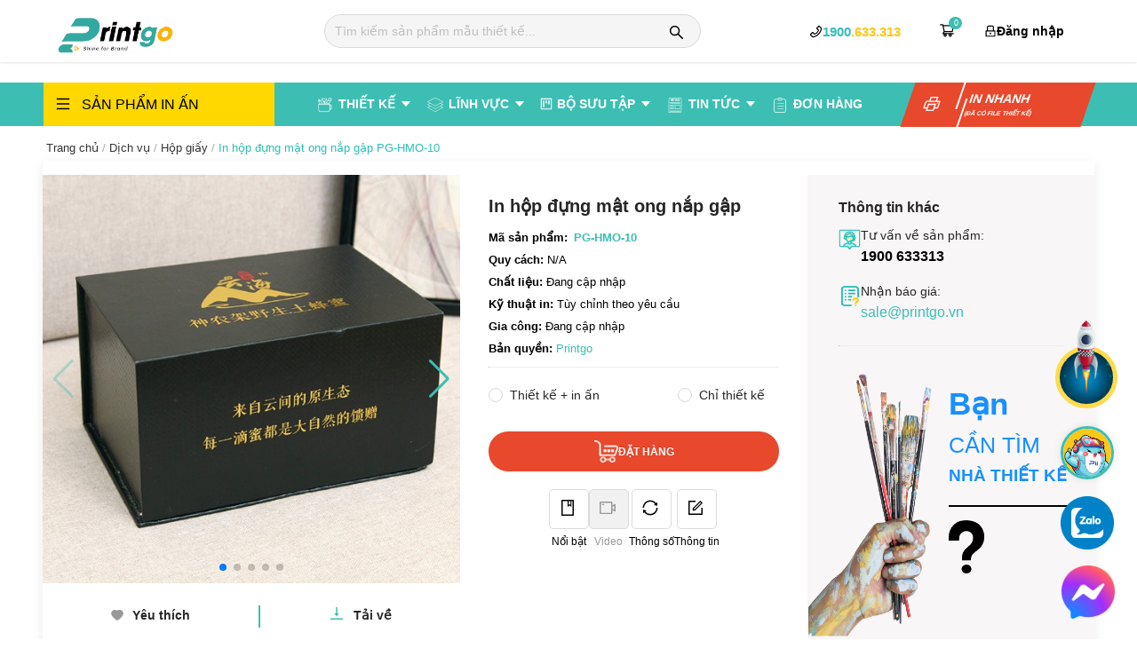

--- FILE ---
content_type: text/html; charset=utf-8
request_url: https://printgo.vn/hop-giay/in-hop-dung-mat-ong-nap-gap-pg-hmo-10-i6772
body_size: 36968
content:
<!DOCTYPE html><html lang="vi"><head><meta charSet="utf-8"/><meta name="apple-web-capable" content="yes"/><meta name="mobile-web-app-capable" content="yes"/><link rel="bookmark" href="/img/icon/fabi.png"/><link rel="icon" href="/img/icon/fabi.png" type="image/gif" sizes="16x16"/><meta name="viewport" content="width=device-width, initial-scale=1, maximum-scale=3"/><meta name="theme-color"/><link rel="preload" href="/img/logo_printgo.png" as="image" fetchpriority="high"/><link rel="preload" href="https://printgo.vn/uploads/menus/a48e46ac948a01269e02.png" as="image" fetchpriority="high"/><link rel="preload" href="https://printgo.vn/uploads/menus/ea01da705072d1070c0a.png" as="image" fetchpriority="high"/><link rel="preload" href="https://printgo.vn/uploads/menus/64c0c3ffe1c6cc4ab48d.png" as="image" fetchpriority="high"/><link rel="preload" href="https://printgo.vn/uploads/menus/1aa3a736613aa849c6b0.png" as="image" fetchpriority="high"/><link rel="preload" href="https://printgo.vn/uploads/menus/f67f516033428e3823ce.png" as="image" fetchpriority="high"/><link rel="preload" href="https://printgo.vn/uploads/menus/bf56f07f5555565eec0d.png" as="image" fetchpriority="high"/><link rel="preload" href="https://printgo.vn/uploads/menus/afe8d6fbf619afb8a6b8.png" as="image" fetchpriority="high"/><link rel="preload" href="https://printgo.vn/uploads/menus/9b5261fb9d5c9c6f8c8b.png" as="image" fetchpriority="high"/><link rel="preload" href="https://printgo.vn/uploads/menus/e53630e27a08a6c165a7.png" as="image" fetchpriority="high"/><link rel="preload" href="https://printgo.vn/uploads/menus/d10399ba531fddca5ad7.png" as="image" fetchpriority="high"/><title>In hộp đựng mật ong nắp gập PG-HMO-10 uy tín, chuyên nghiệp</title><meta name="og:title" content="In hộp đựng mật ong nắp gập PG-HMO-10 uy tín, chuyên nghiệp"/><meta name="description" content="Printgo nhận thiết kế và in hộp đựng mật ong nắp gập PG-HMO-10 trên toàn quốc với chất lượng đảm bảo uy tín, giá phải chăng."/><meta name="og:description" content="Printgo nhận thiết kế và in hộp đựng mật ong nắp gập PG-HMO-10 trên toàn quốc với chất lượng đảm bảo uy tín, giá phải chăng."/><meta name="og:site_name" content="printgo"/><meta name="og:type" content="website"/><meta name="og:url" content="https://printgo.vn/hop-giay/in-hop-dung-mat-ong-nap-gap-pg-hmo-10-i6772"/><meta name="fb:app_id " content="302192783996643"/><meta name="og:image" content="https://printgo.vn/uploads/products/793493/in-hop-dung-mat-ong-PG-HMO-10-1_1625283066.jpg"/><meta name="og:image:secure_url" content="https://printgo.vn/uploads/products/793493/in-hop-dung-mat-ong-PG-HMO-10-1_1625283066.jpg"/><link href="https://printgo.vn/hop-giay/in-hop-dung-mat-ong-nap-gap-pg-hmo-13-i6829" rel="canonical"/><script type="application/ld+json">{"@context":"https://schema.org","@graph":[{"@type":"Product","name":"In hộp đựng mật ong nắp gập PG-HMO-10","description":"Printgo nhận thiết kế và in hộp đựng mật ong nắp gập PG-HMO-10 trên toàn quốc với chất lượng đảm bảo uy tín, giá phải chăng.","sku":"6772","image":["https://printgo.vn/uploads/products/793493/in-hop-dung-mat-ong-PG-HMO-10-1_1625283066.jpg","https://printgo.vn/uploads/products/793493/in-hop-dung-mat-ong-PG-HMO-10-2_1625283067.jpg","https://printgo.vn/uploads/products/793493/in-hop-dung-mat-ong-PG-HMO-10-4_1625283074.jpg","https://printgo.vn/uploads/products/793493/in-hop-dung-mat-ong-PG-HMO-10-5_1625283081.jpg","https://printgo.vn/uploads/products/793493/in-hop-dung-mat-ong-PG-HMO-10-3_1625283086.jpg"],"url":"https://printgo.vn/hop-giay/in-hop-dung-mat-ong-nap-gap-pg-hmo-10-i6772","brand":{"@type":"Brand","name":"Printgo"},"offers":{"@type":"Offer","url":"https://printgo.vn/hop-giay/in-hop-dung-mat-ong-nap-gap-pg-hmo-10-i6772","priceCurrency":"VND","price":"0","priceValidUntil":"2026-12-30","itemCondition":"https://schema.org/NewCondition","availability":"https://schema.org/InStock","seller":{"@type":"Organization","name":"Công ty cổ phần Printgo Việt Nam"}},"aggregateRating":[],"review":[]},{"@type":"BreadcrumbList","itemListElement":[{"@type":"ListItem","position":1,"name":"Trang chủ","item":"https://printgo.vn/"},{"@type":"ListItem","position":2,"name":"Dịch vụ","item":"https://printgo.vn/danh-muc-san-pham"},{"@type":"ListItem","position":3,"name":"Hộp giấy","item":"https://printgo.vn/hop-giay-m25"},{"@type":"ListItem","position":4,"name":"In hộp đựng mật ong nắp gập PG-HMO-10","item":"https://printgo.vn/hop-giay/in-hop-dung-mat-ong-nap-gap-pg-hmo-10-i6772"}]}]}</script><link rel="preload" href="https://printgo.vn/uploads/products/793493/in-hop-dung-mat-ong-PG-HMO-10-1_1625283066.jpg" as="image" fetchpriority="high"/><link rel="preload" href="https://printgo.vn/uploads/products/793493/in-hop-dung-mat-ong-PG-HMO-10-2_1625283067.jpg" as="image" fetchpriority="high"/><link rel="preload" href="https://printgo.vn/uploads/products/793493/in-hop-dung-mat-ong-PG-HMO-10-4_1625283074.jpg" as="image" fetchpriority="high"/><link rel="preload" href="https://printgo.vn/uploads/products/793493/in-hop-dung-mat-ong-PG-HMO-10-5_1625283081.jpg" as="image" fetchpriority="high"/><link rel="preload" href="https://printgo.vn/uploads/products/793493/in-hop-dung-mat-ong-PG-HMO-10-3_1625283086.jpg" as="image" fetchpriority="high"/><link rel="preload" href="/img/Pigo5.png" as="image" fetchpriority="high"/><link rel="preload" href="/img/xtrail.png" as="image" fetchpriority="high"/><link rel="preload" href="/img/rocket.png" as="image" fetchpriority="high"/><link rel="preload" href="/img/zalo-icon.png" as="image" fetchpriority="high"/><meta name="next-head-count" content="39"/><link rel="preconnect" href="https://fonts.gstatic.com"/><link rel="preload" data-href="https://fonts.googleapis.com/css?family=Montserrat:300,300i,400,400i,500,600,700&amp;display=swap"/><meta name="google-site-verification" content="eR9PK0hmiKvgb4WNP35disQSlrDCz1meQDwwKmv2H3s"/><script defer="" id="google-tag" src="https://www.googletagmanager.com/gtag/js?id=G-YNHYQQWP0M"></script><script defer="" crossorigin="true" src="https://connect.facebook.net/en_US/sdk.js#xfbml=1&amp;version=v12.0&amp;appId=302192783996643&amp;autoLogAppEvents=1"></script><script defer="" src="https://images.dmca.com/Badges/DMCABadgeHelper.min.js"></script><style data-styled="" data-styled-version="5.3.11">.fKoiI .menu_telephone{padding:5px 0px 5px 0px;border-radius:18px;-webkit-text-decoration:none;text-decoration:none;font-size:15px;cursor:pointer;margin-top:3px;display:-webkit-box;display:-webkit-flex;display:-ms-flexbox;display:flex;-webkit-box-pack:justify;-webkit-justify-content:space-between;-ms-flex-pack:justify;justify-content:space-between;-webkit-align-items:center;-webkit-box-align:center;-ms-flex-align:center;align-items:center;gap:5px;font-weight:bold;font-size:15px;margin-left:75px;}/*!sc*/
.fKoiI .login{font-weight:600;display:-webkit-box;display:-webkit-flex;display:-ms-flexbox;display:flex;gap:10px;margin-left:33px;-webkit-align-items:center;-webkit-box-align:center;-ms-flex-align:center;align-items:center;padding-top:8px;font-size:14px;width:130px;}/*!sc*/
@media only screen and (max-width:1024px),only screen and (max-width:1200px){.fKoiI .menu_telephone{margin-left:3px !important;}.fKoiI .login{margin-left:17px !important;}}/*!sc*/
data-styled.g21[id="style__CustomerPhone-sc-6segz8-1"]{content:"fKoiI,"}/*!sc*/
.etCezX .menuhover:hover .cate{display:block;}/*!sc*/
data-styled.g22[id="style__HoverMenu-sc-6segz8-2"]{content:"etCezX,"}/*!sc*/
.gSgldB .active_menu{width:240px;display:none;position:absolute;top:0px;left:100%;background:#fff;border-radius:10px;border-bottom:3px solid #3dbeb3;}/*!sc*/
.gSgldB .bt a::after{border-bottom:1px solid #dbdbdb;content:"";position:absolute;left:-41px;right:-41px;width:87%;bottom:1px;margin:0 auto;}/*!sc*/
.gSgldB .parent ul li:hover .active_menu{display:block;}/*!sc*/
data-styled.g27[id="style__MenuStyle-sc-6segz8-7"]{content:"gSgldB,"}/*!sc*/
.dcIgXS .watchOrder{color:#3dbeb3;padding-left:10px;text-transform:uppercase;}/*!sc*/
.dcIgXS .numberProduct{padding-left:10px;font-size:14px;font-weight:400;}/*!sc*/
.dcIgXS .view{width:15px;height:15px;margin-right:5px;}/*!sc*/
.dcIgXS .flexBox{display:-webkit-box;display:-webkit-flex;display:-ms-flexbox;display:flex;-webkit-box-pack:justify;-webkit-justify-content:space-between;-ms-flex-pack:justify;justify-content:space-between;-webkit-align-items:baseline;-webkit-box-align:baseline;-ms-flex-align:baseline;align-items:baseline;}/*!sc*/
data-styled.g39[id="style__WrapBox-sc-tnl5q7-1"]{content:"dcIgXS,"}/*!sc*/
.hNdoUY{box-shadow:rgb(149 157 165 / 20%) 0px 4px 11px;width:100%;margin-top:15px;}/*!sc*/
.hNdoUY .flexWatchItem{display:-webkit-box;display:-webkit-flex;display:-ms-flexbox;display:flex;-webkit-box-pack:center;-webkit-justify-content:center;-ms-flex-pack:center;justify-content:center;-webkit-align-items:center;-webkit-box-align:center;-ms-flex-align:center;align-items:center;gap:10px;}/*!sc*/
.hNdoUY .view{margin-left:5px;}/*!sc*/
.hNdoUY .flexCheckbox{display:-webkit-box;display:-webkit-flex;display:-ms-flexbox;display:flex;-webkit-box-pack:space-evenly;-webkit-justify-content:space-evenly;-ms-flex-pack:space-evenly;justify-content:space-evenly;justify-items:center;margin-top:25px;}/*!sc*/
.hNdoUY .iconView{width:16px;height:16px;}/*!sc*/
.hNdoUY .like{margin-left:10px;font-weight:600;}/*!sc*/
.hNdoUY .subTitle{color:#3cbeb3;font-weight:800;padding-left:3px;}/*!sc*/
.hNdoUY .block{font-size:13px;display:block;margin-bottom:5px;}/*!sc*/
.hNdoUY .textChild{color:#3cbeb3;font-weight:500;}/*!sc*/
.hNdoUY .flexCheckFile{font-weight:500;display:-webkit-box;display:-webkit-flex;display:-ms-flexbox;display:flex;-webkit-box-pack:justify;-webkit-justify-content:space-between;-ms-flex-pack:justify;justify-content:space-between;}/*!sc*/
.hNdoUY .invoice{font-size:14px;font-weight:500;display:-webkit-box;display:-webkit-flex;display:-ms-flexbox;display:flex;gap:10px;}/*!sc*/
.hNdoUY .imageHandle{width:100%;position:absolute;top:-10px;-webkit-transform:rotateY(22deg);-ms-transform:rotateY(22deg);transform:rotateY(22deg);left:7px;}/*!sc*/
.hNdoUY .bgInfo{background:#f8f6f7;height:100%;}/*!sc*/
.hNdoUY .spaceCing{padding:25px 35px;max-width:333px;}/*!sc*/
.hNdoUY .giacong{overflow:hidden;text-overflow:ellipsis;width:50px;}/*!sc*/
.hNdoUY .flex_slice{display:-webkit-box;display:-webkit-flex;display:-ms-flexbox;display:flex;-webkit-box-pack:center;-webkit-justify-content:center;-ms-flex-pack:center;justify-content:center;-webkit-align-items:center;-webkit-box-align:center;-ms-flex-align:center;align-items:center;gap:24px;margin-top:20px;}/*!sc*/
.hNdoUY .border{border:1px solid #dbdbdb;padding:11px;border-radius:5px;width:45px;height:45px;margin:auto;cursor:pointer;}/*!sc*/
data-styled.g53[id="style__ProductDetailStyle-sc-1mnn2lb-0"]{content:"hNdoUY,"}/*!sc*/
.fdkwpx{width:260px;height:8px;background-color:rgb(240,240,240);border-radius:20px;}/*!sc*/
.fdkwpx::before{content:'';display:block;width:0%;height:100%;background-color:#fadb14;border-radius:20px;}/*!sc*/
data-styled.g59[id="style__CommentProgressBar-sc-1mnn2lb-6"]{content:"fdkwpx,"}/*!sc*/
.cPZKjl{-webkit-transition:all linear 0.1s;transition:all linear 0.1s;cursor:pointer;width:100%;}/*!sc*/
.cPZKjl:hover,.cPZKjl:focus,.cPZKjl:active{background:#45d2c6 !important;}/*!sc*/
data-styled.g62[id="ButtonCustom__ButtonCustomStyled-sc-1fsmkjr-0"]{content:"cPZKjl,"}/*!sc*/
</style>`          <noscript><img height="1" width="1" style="display:none" src="https://www.facebook.com/tr?id=1097794915025991&amp;ev=PageView&amp;noscript=1" alt=""/></noscript>`<link rel="preload" href="/_next/static/css/382af7dd3a1fa921.css" as="style"/><link rel="stylesheet" href="/_next/static/css/382af7dd3a1fa921.css" data-n-g=""/><link rel="preload" href="/_next/static/css/583673e630482f40.css" as="style"/><link rel="stylesheet" href="/_next/static/css/583673e630482f40.css"/><link rel="preload" href="/_next/static/css/29603fafc320655e.css" as="style"/><link rel="stylesheet" href="/_next/static/css/29603fafc320655e.css"/><link rel="preload" href="/_next/static/css/425da3302bdb87ed.css" as="style"/><link rel="stylesheet" href="/_next/static/css/425da3302bdb87ed.css"/><link rel="preload" href="/_next/static/css/f58b3e600c6b535c.css" as="style"/><link rel="stylesheet" href="/_next/static/css/f58b3e600c6b535c.css"/><link rel="preload" href="/_next/static/css/665c814a45babc5f.css" as="style"/><link rel="stylesheet" href="/_next/static/css/665c814a45babc5f.css"/><link rel="preload" href="/_next/static/css/81ee9390241f7bb9.css" as="style"/><link rel="stylesheet" href="/_next/static/css/81ee9390241f7bb9.css"/><link rel="preload" href="/_next/static/css/55278fc833c7a365.css" as="style"/><link rel="stylesheet" href="/_next/static/css/55278fc833c7a365.css"/><link rel="preload" href="/_next/static/css/9d62b019f9d300a0.css" as="style"/><link rel="stylesheet" href="/_next/static/css/9d62b019f9d300a0.css"/><noscript data-n-css=""></noscript><script defer="" nomodule="" src="/_next/static/chunks/polyfills-c67a75d1b6f99dc8.js"></script><script defer="" src="/_next/static/chunks/58.296b10e2bb182de9.js"></script><script defer="" src="/_next/static/chunks/2135-c5753bb661172506.js"></script><script defer="" src="/_next/static/chunks/9521-b5afa4143b93c030.js"></script><script defer="" src="/_next/static/chunks/9625-1118b704b1e62e34.js"></script><script defer="" src="/_next/static/chunks/1033-4a6e585fd895169c.js"></script><script defer="" src="/_next/static/chunks/7306-7829d67abaeb21b7.js"></script><script defer="" src="/_next/static/chunks/8824-807a6d48a9e9d23e.js"></script><script defer="" src="/_next/static/chunks/173-66090ac308dc5cae.js"></script><script defer="" src="/_next/static/chunks/1577-8f3e6fcc50716d27.js"></script><script defer="" src="/_next/static/chunks/4485-644961dc54ea35ef.js"></script><script defer="" src="/_next/static/chunks/5252-1f633849dc5dd805.js"></script><script defer="" src="/_next/static/chunks/5402-f90c1ec4d1d707a0.js"></script><script defer="" src="/_next/static/chunks/5239-0c0b2d5634926ab3.js"></script><script defer="" src="/_next/static/chunks/6032-265505fbb9f42a0e.js"></script><script defer="" src="/_next/static/chunks/2369.12b3e0e6318df551.js"></script><script defer="" src="/_next/static/chunks/7397-c935da63ef6f9456.js"></script><script defer="" src="/_next/static/chunks/7616.bbb4479c5d32bbb9.js"></script><script defer="" src="/_next/static/chunks/3660.3008604f65879206.js"></script><script defer="" src="/_next/static/chunks/8479.8405320cbfaea2e8.js"></script><script defer="" src="/_next/static/chunks/4011-2045daa2bd12af26.js"></script><script defer="" src="/_next/static/chunks/6619-4d35e63a5fe1d2ed.js"></script><script defer="" src="/_next/static/chunks/5069-ce088864f3553ac8.js"></script><script defer="" src="/_next/static/chunks/5178.78da92c538b85033.js"></script><script defer="" src="/_next/static/chunks/5979.7549183e39fac8e7.js"></script><script defer="" src="/_next/static/chunks/7139.3d61af9d995e7aae.js"></script><script defer="" src="/_next/static/chunks/210-4b1d2617bae1a3cc.js"></script><script defer="" src="/_next/static/chunks/8026.4296e36d3864b485.js"></script><script defer="" src="/_next/static/chunks/2340-6da0d16d892b93b7.js"></script><script defer="" src="/_next/static/chunks/2361.e09df54425270859.js"></script><script defer="" src="/_next/static/chunks/6356-069edf4c02341ed6.js"></script><script defer="" src="/_next/static/chunks/5720.0625623eb503a496.js"></script><script defer="" src="/_next/static/chunks/6726.7d4815cae2f21a6e.js"></script><script defer="" src="/_next/static/chunks/3474.e55d97566d3a0cb8.js"></script><script defer="" src="/_next/static/chunks/6980.1d5df28bbf42735a.js"></script><script defer="" src="/_next/static/chunks/3794.1621a58bbf99daef.js"></script><script defer="" src="/_next/static/chunks/4721.5460a34ef54c1f49.js"></script><script defer="" src="/_next/static/chunks/4139.ac381896550ad800.js"></script><script defer="" src="/_next/static/chunks/3253.7f913656de43aca7.js"></script><script defer="" src="/_next/static/chunks/1202.ae3172b49aefff8f.js"></script><script defer="" src="/_next/static/chunks/2607.6b3cf06821c949a6.js"></script><script src="/_next/static/chunks/webpack-21bf1e494f18d814.js" defer=""></script><script src="/_next/static/chunks/framework-ca706bf673a13738.js" defer=""></script><script src="/_next/static/chunks/main-a81bec0d256bd5a8.js" defer=""></script><script src="/_next/static/chunks/pages/_app-ef17e809dd2db2d8.js" defer=""></script><script src="/_next/static/chunks/pages/product-d6765868e1715f6a.js" defer=""></script><script src="/_next/static/13CErI6Rep4ycI3f9lhch/_buildManifest.js" defer=""></script><script src="/_next/static/13CErI6Rep4ycI3f9lhch/_ssgManifest.js" defer=""></script></head><body><noscript><iframe src="https://www.googletagmanager.com/ns.html?id=G-YNHYQQWP0M" height="0" width="0" style="display: none; visibility: hidden;" /></noscript><div id="__next"><div style="width:100%;min-height:100vh"><section aria-label="Notifications alt+T" tabindex="-1" aria-live="polite" aria-relevant="additions text" aria-atomic="false"></section><header class="header_siteHeader__Dh1HW"><section class="header_main_menu__cJOJo" style="top:0"><div class="container"><div class="header_main_menu__wrapper__DekAn"><div class="ant-row" style="margin-left:0;margin-right:0"><div style="padding-left:16px;padding-right:16px" class="ant-col ant-col-5"><div class="sh_logo" style="cursor:pointer"><a aria-label="logo" href="/"><img alt="" fetchpriority="high" width="132" height="45" decoding="async" data-nimg="1" class="" style="color:transparent" src="/img/logo_printgo.png"/></a></div></div><div style="padding-left:16px;padding-right:16px" class="ant-col ant-col-19"><div class="ant-row" style="margin-left:-16px;margin-right:-16px"><div style="padding-left:0;padding-right:16px" class="ant-col ant-col-14"><div><form class="header_search_bar__Msb_4"><button class="header_search_bar__btn__SABN2"><span role="img" aria-label="search" style="font-size:17px" class="anticon anticon-search header_search_button__nn_HH"><svg viewBox="64 64 896 896" focusable="false" data-icon="search" width="1em" height="1em" fill="currentColor" aria-hidden="true"><path d="M909.6 854.5L649.9 594.8C690.2 542.7 712 479 712 412c0-80.2-31.3-155.4-87.9-212.1-56.6-56.7-132-87.9-212.1-87.9s-155.5 31.3-212.1 87.9C143.2 256.5 112 331.8 112 412c0 80.1 31.3 155.5 87.9 212.1C256.5 680.8 331.8 712 412 712c67 0 130.6-21.8 182.7-62l259.7 259.6a8.2 8.2 0 0011.6 0l43.6-43.5a8.2 8.2 0 000-11.6zM570.4 570.4C528 612.7 471.8 636 412 636s-116-23.3-158.4-65.6C211.3 528 188 471.8 188 412s23.3-116.1 65.6-158.4C296 211.3 352.2 188 412 188s116.1 23.2 158.4 65.6S636 352.2 636 412s-23.3 116.1-65.6 158.4z"></path></svg></span></button></form></div></div><div style="padding-left:40px;padding-right:0" class="ant-col ant-col-6"><div style="display:flex;justify-content:space-between;margin-left:5px"><div class="flex_header"><div class="style__CustomerPhone-sc-6segz8-1 fKoiI"><div class="menu_telephone" style="margin-left:25px;padding-right:13px"><span role="img" aria-label="phone" class="anticon anticon-phone"><svg viewBox="64 64 896 896" focusable="false" data-icon="phone" width="1em" height="1em" fill="currentColor" aria-hidden="true"><path d="M877.1 238.7L770.6 132.3c-13-13-30.4-20.3-48.8-20.3s-35.8 7.2-48.8 20.3L558.3 246.8c-13 13-20.3 30.5-20.3 48.9 0 18.5 7.2 35.8 20.3 48.9l89.6 89.7a405.46 405.46 0 01-86.4 127.3c-36.7 36.9-79.6 66-127.2 86.6l-89.6-89.7c-13-13-30.4-20.3-48.8-20.3a68.2 68.2 0 00-48.8 20.3L132.3 673c-13 13-20.3 30.5-20.3 48.9 0 18.5 7.2 35.8 20.3 48.9l106.4 106.4c22.2 22.2 52.8 34.9 84.2 34.9 6.5 0 12.8-.5 19.2-1.6 132.4-21.8 263.8-92.3 369.9-198.3C818 606 888.4 474.6 910.4 342.1c6.3-37.6-6.3-76.3-33.3-103.4zm-37.6 91.5c-19.5 117.9-82.9 235.5-178.4 331s-213 158.9-330.9 178.4c-14.8 2.5-30-2.5-40.8-13.2L184.9 721.9 295.7 611l119.8 120 .9.9 21.6-8a481.29 481.29 0 00285.7-285.8l8-21.6-120.8-120.7 110.8-110.9 104.5 104.5c10.8 10.8 15.8 26 13.3 40.8z"></path></svg></span><a href="tel:1900.633.313"><span style="color:#38bcba">1900</span><span style="color:#FFC415">.633.313</span></a></div></div></div><div style="margin-top:5px;margin-left:30px;font-size:18px;cursor:pointer;position:relative"><a style="color:#000" rel="nofollow" href="/customer-order/shopping-card"><span role="img" aria-label="shopping-cart" class="anticon anticon-shopping-cart"><svg viewBox="0 0 1024 1024" focusable="false" data-icon="shopping-cart" width="1em" height="1em" fill="currentColor" aria-hidden="true"><path d="M922.9 701.9H327.4l29.9-60.9 496.8-.9c16.8 0 31.2-12 34.2-28.6l68.8-385.1c1.8-10.1-.9-20.5-7.5-28.4a34.99 34.99 0 00-26.6-12.5l-632-2.1-5.4-25.4c-3.4-16.2-18-28-34.6-28H96.5a35.3 35.3 0 100 70.6h125.9L246 312.8l58.1 281.3-74.8 122.1a34.96 34.96 0 00-3 36.8c6 11.9 18.1 19.4 31.5 19.4h62.8a102.43 102.43 0 00-20.6 61.7c0 56.6 46 102.6 102.6 102.6s102.6-46 102.6-102.6c0-22.3-7.4-44-20.6-61.7h161.1a102.43 102.43 0 00-20.6 61.7c0 56.6 46 102.6 102.6 102.6s102.6-46 102.6-102.6c0-22.3-7.4-44-20.6-61.7H923c19.4 0 35.3-15.8 35.3-35.3a35.42 35.42 0 00-35.4-35.2zM305.7 253l575.8 1.9-56.4 315.8-452.3.8L305.7 253zm96.9 612.7c-17.4 0-31.6-14.2-31.6-31.6 0-17.4 14.2-31.6 31.6-31.6s31.6 14.2 31.6 31.6a31.6 31.6 0 01-31.6 31.6zm325.1 0c-17.4 0-31.6-14.2-31.6-31.6 0-17.4 14.2-31.6 31.6-31.6s31.6 14.2 31.6 31.6a31.6 31.6 0 01-31.6 31.6z"></path></svg></span><span class="header_cart__GE0zI"></span></a></div></div></div></div></div></div></div></div></section><section class="header_main_category___jiVL"><div class="container"><div class="ant-row" style="margin-left:-8px;margin-right:-8px"><div style="padding-left:8px;padding-right:8px" class="ant-col ant-col-6"><div class="style__HoverMenu-sc-6segz8-2 etCezX"><div class="header_hoverMenu__3CcP5 menuhover"><div class="header_category__gRI5z"><div class="ant-row"><div style="padding:14px" class="ant-col ant-col-4"><span role="img" aria-label="menu" style="font-size:16px" class="anticon anticon-menu"><svg viewBox="64 64 896 896" focusable="false" data-icon="menu" width="1em" height="1em" fill="currentColor" aria-hidden="true"><path d="M904 160H120c-4.4 0-8 3.6-8 8v64c0 4.4 3.6 8 8 8h784c4.4 0 8-3.6 8-8v-64c0-4.4-3.6-8-8-8zm0 624H120c-4.4 0-8 3.6-8 8v64c0 4.4 3.6 8 8 8h784c4.4 0 8-3.6 8-8v-64c0-4.4-3.6-8-8-8zm0-312H120c-4.4 0-8 3.6-8 8v64c0 4.4 3.6 8 8 8h784c4.4 0 8-3.6 8-8v-64c0-4.4-3.6-8-8-8z"></path></svg></span></div><div style="padding-top:12px" class="ant-col ant-col-19"><p style="font-size:1.17em">SẢN PHẨM IN ẤN</p></div></div></div><div class="container"></div></div></div></div><div style="padding-left:8px;padding-right:8px" class="ant-col ant-col-18"><div class="ant-row" style="margin-left:-7px;margin-right:-7px"><div style="padding-left:7px;padding-right:7px" class="ant-col ant-col-18"><div class="main-navbar"><div class="style__MenuStyle-sc-6segz8-7 gSgldB"><ul class="list-level-01 list-unstyled"><li class="parent"><a rel="nofollow" href="/thiet-ke/cate-thiet-ke"><img alt="" loading="lazy" width="20" height="20" decoding="async" data-nimg="1" class="" style="color:transparent" src="/icon/iconDesign.svg"/><span style="padding-left:5px;font-weight:600">THIẾT KẾ</span></a><span role="img" aria-label="caret-down" style="margin-left:5px;color:#fff" class="anticon anticon-caret-down"><svg viewBox="0 0 1024 1024" focusable="false" data-icon="caret-down" width="1em" height="1em" fill="currentColor" aria-hidden="true"><path d="M840.4 300H183.6c-19.7 0-30.7 20.8-18.5 35l328.4 380.8c9.4 10.9 27.5 10.9 37 0L858.9 335c12.2-14.2 1.2-35-18.5-35z"></path></svg></span><ul class="child"><li><a class="site_image" href="https://printgo.vn/thiet-ke#goi-thiet-ke"><img alt="" fetchpriority="high" width="35" height="35" decoding="async" data-nimg="1" class="" style="color:transparent" src="https://printgo.vn/uploads/menus/a48e46ac948a01269e02.png"/>Gói thiết kế</a></li><li><a class="site_image" href="https://printgo.vn/thiet-ke#san-pham-thiet-ke"><img alt="" fetchpriority="high" width="35" height="35" decoding="async" data-nimg="1" class="" style="color:transparent" src="https://printgo.vn/uploads/menus/ea01da705072d1070c0a.png"/>Sản phẩm thiết kế</a></li><li><a class="site_image" href="https://doitac.printgo.vn"><img alt="" fetchpriority="high" width="35" height="35" decoding="async" data-nimg="1" class="" style="color:transparent" src="https://printgo.vn/uploads/menus/64c0c3ffe1c6cc4ab48d.png"/>Đăng ký đối tác</a></li><li><a class="site_image" href="https://printgo.vn/Logovector.html"><img alt="" fetchpriority="high" width="35" height="35" decoding="async" data-nimg="1" class="" style="color:transparent" src="https://printgo.vn/uploads/menus/1aa3a736613aa849c6b0.png"/>Bộ sưu tập Logo</a></li></ul></li><li class="parent"><a href="/"><img alt="" loading="lazy" width="20" height="20" decoding="async" data-nimg="1" class="" style="color:transparent" src="/icon/iconFiled.svg"/><span style="padding-left:5px;font-weight:600">LĨNH VỰC</span></a><span role="img" aria-label="caret-down" style="margin-left:5px;color:#fff" class="anticon anticon-caret-down"><svg viewBox="0 0 1024 1024" focusable="false" data-icon="caret-down" width="1em" height="1em" fill="currentColor" aria-hidden="true"><path d="M840.4 300H183.6c-19.7 0-30.7 20.8-18.5 35l328.4 380.8c9.4 10.9 27.5 10.9 37 0L858.9 335c12.2-14.2 1.2-35-18.5-35z"></path></svg></span><ul class="child"><li><a href="https://printgo.vn/linh-vuc-nong-san-ocop-d2"><img alt="" fetchpriority="high" width="30" height="30" decoding="async" data-nimg="1" class="" style="color:transparent" src="https://printgo.vn/uploads/menus/f67f516033428e3823ce.png"/><span style="padding-left:10px">Nông sản - OCOP</span></a></li><li><a href="https://printgo.vn/linh-vuc-le-tet-d6"><img alt="" fetchpriority="high" width="30" height="30" decoding="async" data-nimg="1" class="" style="color:transparent" src="https://printgo.vn/uploads/menus/bf56f07f5555565eec0d.png"/><span style="padding-left:10px">Trung thu - Tết</span></a></li><li><a href="https://printgo.vn/linh-vuc-duoc-d3"><img alt="" fetchpriority="high" width="30" height="30" decoding="async" data-nimg="1" class="" style="color:transparent" src="https://printgo.vn/uploads/menus/afe8d6fbf619afb8a6b8.png"/><span style="padding-left:10px">F&amp;B</span></a></li><li><a href="https://printgo.vn/linh-vuc-my-pham-d1"><img alt="" fetchpriority="high" width="30" height="30" decoding="async" data-nimg="1" class="" style="color:transparent" src="https://printgo.vn/uploads/menus/9b5261fb9d5c9c6f8c8b.png"/><span style="padding-left:10px">Dược - Mỹ phẩm</span></a></li><li><a href="https://printgo.vn/linh-vuc-thoi-trang-d4"><img alt="" fetchpriority="high" width="30" height="30" decoding="async" data-nimg="1" class="" style="color:transparent" src="https://printgo.vn/uploads/menus/e53630e27a08a6c165a7.png"/><span style="padding-left:10px">Thời trang</span></a></li><li><a href="https://printgo.vn/linh-vuc-su-kien-d5"><img alt="" fetchpriority="high" width="30" height="30" decoding="async" data-nimg="1" class="" style="color:transparent" src="https://printgo.vn/uploads/menus/d10399ba531fddca5ad7.png"/><span style="padding-left:10px">Sự kiện</span></a></li></ul></li><li class="parent"><a href="#"><span role="img" aria-label="project" style="with:20px;height:20px" class="anticon anticon-project"><svg viewBox="64 64 896 896" focusable="false" data-icon="project" width="1em" height="1em" fill="currentColor" aria-hidden="true"><path d="M280 752h80c4.4 0 8-3.6 8-8V280c0-4.4-3.6-8-8-8h-80c-4.4 0-8 3.6-8 8v464c0 4.4 3.6 8 8 8zm192-280h80c4.4 0 8-3.6 8-8V280c0-4.4-3.6-8-8-8h-80c-4.4 0-8 3.6-8 8v184c0 4.4 3.6 8 8 8zm192 72h80c4.4 0 8-3.6 8-8V280c0-4.4-3.6-8-8-8h-80c-4.4 0-8 3.6-8 8v256c0 4.4 3.6 8 8 8zm216-432H144c-17.7 0-32 14.3-32 32v736c0 17.7 14.3 32 32 32h736c17.7 0 32-14.3 32-32V144c0-17.7-14.3-32-32-32zm-40 728H184V184h656v656z"></path></svg></span><span style="padding-left:5px;font-weight:600">BỘ SƯU TẬP</span></a><span role="img" aria-label="caret-down" style="margin-left:5px;color:#fff" class="anticon anticon-caret-down"><svg viewBox="0 0 1024 1024" focusable="false" data-icon="caret-down" width="1em" height="1em" fill="currentColor" aria-hidden="true"><path d="M840.4 300H183.6c-19.7 0-30.7 20.8-18.5 35l328.4 380.8c9.4 10.9 27.5 10.9 37 0L858.9 335c12.2-14.2 1.2-35-18.5-35z"></path></svg></span><ul class="child_news"><li><a href="#" rel="nofollow">BST Hộp quà Tết<span role="img" aria-label="right" style="display:block;position:absolute;top:13px;left:85%" class="anticon anticon-right"><svg viewBox="64 64 896 896" focusable="false" data-icon="right" width="1em" height="1em" fill="currentColor" aria-hidden="true"><path d="M765.7 486.8L314.9 134.7A7.97 7.97 0 00302 141v77.3c0 4.9 2.3 9.6 6.1 12.6l360 281.1-360 281.1c-3.9 3-6.1 7.7-6.1 12.6V883c0 6.7 7.7 10.4 12.9 6.3l450.8-352.1a31.96 31.96 0 000-50.4z"></path></svg></span></a><ul class="active_menu"><li class="bt"><a rel="nofollow" href="https://printgo.vn/catalogue-thiet-ke-an-pham-tet-2026-b86">BST Hộp quà Tết 2026</a></li><li class="bt"><a rel="nofollow" href="https://printgo.vn/catalouge-thiet-ke-bo-tet-2025-b74">BST Hộp quà Tết 2025</a></li><li class="bt"><a rel="nofollow" href="https://printgo.vn/bst-catalouge-hop-qua-tet-2024-b75">BST Hộp quà Tết 2024</a></li><li class="bt"><a rel="nofollow" href="https://printgo.vn/catalouge-hop-qua-tet-2023-b61">BST Hộp quà Tết 2023</a></li></ul></li><li><a href="https://printgo.vn/catalogue-lich-tet-2023-v3674" rel="nofollow">BST Lịch Tết<span role="img" aria-label="right" style="display:block;position:absolute;top:13px;left:85%" class="anticon anticon-right"><svg viewBox="64 64 896 896" focusable="false" data-icon="right" width="1em" height="1em" fill="currentColor" aria-hidden="true"><path d="M765.7 486.8L314.9 134.7A7.97 7.97 0 00302 141v77.3c0 4.9 2.3 9.6 6.1 12.6l360 281.1-360 281.1c-3.9 3-6.1 7.7-6.1 12.6V883c0 6.7 7.7 10.4 12.9 6.3l450.8-352.1a31.96 31.96 0 000-50.4z"></path></svg></span></a><ul class="active_menu"><li class="bt"><a rel="nofollow" href="https://printgo.vn/lich-bloc-2022-b43">Dự án lịch Bloc</a></li><li class="bt"><a rel="nofollow" href="https://printgo.vn/lich-de-ban-2022-b45">Dự án lịch để bàn</a></li><li class="bt"><a rel="nofollow" href="https://printgo.vn/lich-treo-tuong-2022-b44">Dự án lịch treo tường</a></li></ul></li><li><a href="https://printgo.vn/catalogue-in-hop-ruou-cao-cap-b65" rel="nofollow"> BST Bao bì Hộp Rượu</a></li><li><a href="https://printgo.vn/thiet-ke-in-an-bao-bi-ocop-b84" rel="nofollow">BST Nông Sản - OCOP</a></li><li><a href="https://printgo.vn/catalogue-thiet-ke-in-hop-yen-sao-b83" rel="nofollow">BST Yến sào</a></li><li><a href="https://printgo.vn/catalogue-in-hop-tra-cao-cap-b64" rel="nofollow">BST Bao bì Hộp Trà</a></li><li><a href="" rel="nofollow">BST Trung thu<span role="img" aria-label="right" style="display:block;position:absolute;top:13px;left:85%" class="anticon anticon-right"><svg viewBox="64 64 896 896" focusable="false" data-icon="right" width="1em" height="1em" fill="currentColor" aria-hidden="true"><path d="M765.7 486.8L314.9 134.7A7.97 7.97 0 00302 141v77.3c0 4.9 2.3 9.6 6.1 12.6l360 281.1-360 281.1c-3.9 3-6.1 7.7-6.1 12.6V883c0 6.7 7.7 10.4 12.9 6.3l450.8-352.1a31.96 31.96 0 000-50.4z"></path></svg></span></a><ul class="active_menu"><li class="bt"><a rel="nofollow" href="https://printgo.vn/catalogue-trung-thu-2025-b85">BST Trung Thu 2025</a></li><li class="bt"><a rel="nofollow" href="https://printgo.vn/catalouge-thiet-ke-trung-thu-2024-b76">BST Trung Thu 2024</a></li><li class="bt"><a rel="nofollow" href="https://printgo.vn/catalouge-bst-trung-thu-cao-cap-2023-b67">BST Trung Thu 2023</a></li></ul></li></ul></li><li class="parent"><a href="/tin-tuc"><img alt="" loading="lazy" width="20" height="17" decoding="async" data-nimg="1" class="" style="color:transparent" src="/svg/Artboard_7.svg"/><span style="padding-left:5px;font-weight:600">TIN TỨC</span></a><span role="img" aria-label="caret-down" style="margin-left:5px;color:#fff" class="anticon anticon-caret-down"><svg viewBox="0 0 1024 1024" focusable="false" data-icon="caret-down" width="1em" height="1em" fill="currentColor" aria-hidden="true"><path d="M840.4 300H183.6c-19.7 0-30.7 20.8-18.5 35l328.4 380.8c9.4 10.9 27.5 10.9 37 0L858.9 335c12.2-14.2 1.2-35-18.5-35z"></path></svg></span><ul class="child_news"><li><a rel="nofollow" href="https://ocop.printgo.vn/">OCOP</a></li><li><a href="https://printgo.vn/cau-chuyen-thuong-hieu-tp157">Câu chuyện thương hiệu</a></li><li><a href="https://printgo.vn/du-an-noi-bat-p15">Dự án nổi bật</a></li><li><a href="https://printgo.vn/wiki-printing-p12">Wiki Printing<span role="img" aria-label="right" style="display:block;position:absolute;top:13px;left:85%" class="anticon anticon-right"><svg viewBox="64 64 896 896" focusable="false" data-icon="right" width="1em" height="1em" fill="currentColor" aria-hidden="true"><path d="M765.7 486.8L314.9 134.7A7.97 7.97 0 00302 141v77.3c0 4.9 2.3 9.6 6.1 12.6l360 281.1-360 281.1c-3.9 3-6.1 7.7-6.1 12.6V883c0 6.7 7.7 10.4 12.9 6.3l450.8-352.1a31.96 31.96 0 000-50.4z"></path></svg></span></a><ul class="active_menu"><li class="bt"><a href="https://printgo.vn/nha-cung-cap-bao-bi-p17" rel="nofollow"> <!-- -->Nhà cung cấp bao bì<!-- --> </a></li></ul></li><li><a href="https://printgo.vn/tai-nguyen-p13">Tài Nguyên<span role="img" aria-label="right" style="display:block;position:absolute;top:13px;left:85%" class="anticon anticon-right"><svg viewBox="64 64 896 896" focusable="false" data-icon="right" width="1em" height="1em" fill="currentColor" aria-hidden="true"><path d="M765.7 486.8L314.9 134.7A7.97 7.97 0 00302 141v77.3c0 4.9 2.3 9.6 6.1 12.6l360 281.1-360 281.1c-3.9 3-6.1 7.7-6.1 12.6V883c0 6.7 7.7 10.4 12.9 6.3l450.8-352.1a31.96 31.96 0 000-50.4z"></path></svg></span></a><ul class="active_menu"><li class="bt"><a href="https://printgo.vn/Logovector.html"> <!-- -->Logo<!-- --> </a></li></ul></li><li><a href="https://printgo.vn/tin-tuc-printgo-p7">Tin tức Printgo<span role="img" aria-label="right" style="display:block;position:absolute;top:13px;left:85%" class="anticon anticon-right"><svg viewBox="64 64 896 896" focusable="false" data-icon="right" width="1em" height="1em" fill="currentColor" aria-hidden="true"><path d="M765.7 486.8L314.9 134.7A7.97 7.97 0 00302 141v77.3c0 4.9 2.3 9.6 6.1 12.6l360 281.1-360 281.1c-3.9 3-6.1 7.7-6.1 12.6V883c0 6.7 7.7 10.4 12.9 6.3l450.8-352.1a31.96 31.96 0 000-50.4z"></path></svg></span></a><ul class="active_menu"><li class="bt"><a href="https://printgo.vn/khuyen-mai-p8"> <!-- -->Khuyến mãi<!-- --> </a></li><li class="bt"><a href="https://printgo.vn/bang-bao-gia-p16" rel="nofollow"> <!-- -->Báo giá<!-- --> </a></li><li class="bt"><a href="https://printgo.vn/tuyen-dung-p10" rel="nofollow"> <!-- -->Tuyển dụng<!-- --> </a></li><li class="bt"><a href="https://printgo.vn/bao-chi-noi-ve-chung-toi-p11" rel="nofollow"> <!-- -->Báo chí nói về Printgo<!-- --> </a></li></ul></li></ul></li><li class="parent"><a href="#" rel="nofollow"><img alt="" loading="lazy" width="20" height="17" decoding="async" data-nimg="1" class="" style="color:transparent" src="/svg/Artboard_5.svg"/><span style="padding-left:5px;font-weight:600">ĐƠN HÀNG</span></a></li></ul></div></div></div><div style="padding-left:7px;padding-right:7px" class="ant-col ant-col-6"><a rel="nofollow" href="/in-nhanh"><div class="header_print_tab__Z5UNi"><div style="width:30%"><span role="img" aria-label="printer" style="font-size:18px;margin-top:8px;margin-left:3px" class="anticon anticon-printer"><svg viewBox="64 64 896 896" focusable="false" data-icon="printer" width="1em" height="1em" fill="currentColor" aria-hidden="true"><path d="M820 436h-40c-4.4 0-8 3.6-8 8v40c0 4.4 3.6 8 8 8h40c4.4 0 8-3.6 8-8v-40c0-4.4-3.6-8-8-8zm32-104H732V120c0-4.4-3.6-8-8-8H300c-4.4 0-8 3.6-8 8v212H172c-44.2 0-80 35.8-80 80v328c0 17.7 14.3 32 32 32h168v132c0 4.4 3.6 8 8 8h424c4.4 0 8-3.6 8-8V772h168c17.7 0 32-14.3 32-32V412c0-44.2-35.8-80-80-80zM360 180h304v152H360V180zm304 664H360V568h304v276zm200-140H732V500H292v204H160V412c0-6.6 5.4-12 12-12h680c6.6 0 12 5.4 12 12v292z"></path></svg></span><div class="header_borTop__rQr8J"></div><div class="header_borBootom__tCrZT"></div></div><div style="width:70%"><span style="font-size:14px;color:#fff;font-weight:bold">IN NHANH</span><br/><p style="font-size:7px;font-weight:bold">(ĐÃ CÓ FILE THIẾT KẾ)</p></div></div></a></div></div></div></div></div></section></header><div class="container"><div class="breadcrumb-cross" style="display:flex;align-items:center;gap:5px;font-size:13px;font-weight:500;padding:5px 0;margin-top:10px"><a style="color:#333;padding:0 4px" class="breadcrumb-cross--item" href="/">Trang chủ</a><div style="color:#aaa">/</div><a style="color:#333;padding:0 4px" class="breadcrumb-cross--item" href="https://printgo.vn/danh-muc-san-pham">Dịch vụ</a><div style="color:#aaa">/</div><a style="color:#333;padding:0 4px" class="breadcrumb-cross--item" href="https://printgo.vn/hop-giay-m25">Hộp giấy</a><div style="color:#aaa">/</div><div style="color:#2DBEB3;cursor:default;padding:0 4px" class="breadcrumb-cross--item-last">In hộp đựng mật ong nắp gập PG-HMO-10</div></div><div style="margin-top:15px"><div class="style__ProductDetailStyle-sc-1mnn2lb-0 hNdoUY"><div class="ant-row" style="margin-left:-16px;margin-right:-16px;margin-top:-16px;margin-bottom:-16px"><div style="padding-left:16px;padding-right:16px;padding-top:16px;padding-bottom:16px" class="ant-col ant-col-17"><div class="ant-row" style="margin-left:-16px;margin-right:-16px"><div style="padding-left:16px;padding-right:16px" class="ant-col ant-col-14"><div style="position:relative"><div style="cursor:pointer"><div class="swiper mySwiper"><div class="swiper-wrapper"><div class="swiper-slide"><img alt="slice" fetchpriority="high" width="83" height="68" decoding="async" data-nimg="1" class="" style="color:transparent;object-fit:cover;width:100%;height:460px" src="https://printgo.vn/uploads/products/793493/in-hop-dung-mat-ong-PG-HMO-10-1_1625283066.jpg"/></div><div class="swiper-slide"><img alt="slice" fetchpriority="high" width="83" height="68" decoding="async" data-nimg="1" class="" style="color:transparent;object-fit:cover;width:100%;height:460px" src="https://printgo.vn/uploads/products/793493/in-hop-dung-mat-ong-PG-HMO-10-2_1625283067.jpg"/></div><div class="swiper-slide"><img alt="slice" fetchpriority="high" width="83" height="68" decoding="async" data-nimg="1" class="" style="color:transparent;object-fit:cover;width:100%;height:460px" src="https://printgo.vn/uploads/products/793493/in-hop-dung-mat-ong-PG-HMO-10-4_1625283074.jpg"/></div><div class="swiper-slide"><img alt="slice" fetchpriority="high" width="83" height="68" decoding="async" data-nimg="1" class="" style="color:transparent;object-fit:cover;width:100%;height:460px" src="https://printgo.vn/uploads/products/793493/in-hop-dung-mat-ong-PG-HMO-10-5_1625283081.jpg"/></div><div class="swiper-slide"><img alt="slice" fetchpriority="high" width="83" height="68" decoding="async" data-nimg="1" class="" style="color:transparent;object-fit:cover;width:100%;height:460px" src="https://printgo.vn/uploads/products/793493/in-hop-dung-mat-ong-PG-HMO-10-3_1625283086.jpg"/></div></div><div class="swiper-button-prev"></div><div class="swiper-button-next"></div><div class="swiper-pagination"></div></div></div><div class="detail_product_bg_white__BIms2"><div class="flexWatchItem"><div class="home_flext__D6mRk"><img src="/icon/heart.svg" alt="icon" class="am-icon am-icon-icon/heart.svg am-icon-md iconView"/><span class="ant-typography view"></span></div><div class="home_flext__D6mRk"><img src="/svg/eye.svg" alt="icon" class="am-icon am-icon-svg/eye.svg am-icon-md iconView"/><span class="ant-typography view"></span></div></div></div><div class="flexCheckbox"><div style="cursor:pointer"><span role="img" aria-label="heart" style="color:#999" class="anticon anticon-heart"><svg viewBox="64 64 896 896" focusable="false" data-icon="heart" width="1em" height="1em" fill="currentColor" aria-hidden="true"><path d="M923 283.6a260.04 260.04 0 00-56.9-82.8 264.4 264.4 0 00-84-55.5A265.34 265.34 0 00679.7 125c-49.3 0-97.4 13.5-139.2 39-10 6.1-19.5 12.8-28.5 20.1-9-7.3-18.5-14-28.5-20.1-41.8-25.5-89.9-39-139.2-39-35.5 0-69.9 6.8-102.4 20.3-31.4 13-59.7 31.7-84 55.5a258.44 258.44 0 00-56.9 82.8c-13.9 32.3-21 66.6-21 101.9 0 33.3 6.8 68 20.3 103.3 11.3 29.5 27.5 60.1 48.2 91 32.8 48.9 77.9 99.9 133.9 151.6 92.8 85.7 184.7 144.9 188.6 147.3l23.7 15.2c10.5 6.7 24 6.7 34.5 0l23.7-15.2c3.9-2.5 95.7-61.6 188.6-147.3 56-51.7 101.1-102.7 133.9-151.6 20.7-30.9 37-61.5 48.2-91 13.5-35.3 20.3-70 20.3-103.3.1-35.3-7-69.6-20.9-101.9z"></path></svg></span><span class="ant-typography like">Yêu thích</span></div><p style="width:1.5px;height:25px;background:#3dbeb3"></p><div style="cursor:pointer"><span role="img" aria-label="vertical-align-bottom" style="font-size:18px;color:#3dbeb3" class="anticon anticon-vertical-align-bottom"><svg viewBox="64 64 896 896" focusable="false" data-icon="vertical-align-bottom" width="1em" height="1em" fill="currentColor" aria-hidden="true"><path d="M859.9 780H164.1c-4.5 0-8.1 3.6-8.1 8v60c0 4.4 3.6 8 8.1 8h695.8c4.5 0 8.1-3.6 8.1-8v-60c0-4.4-3.6-8-8.1-8zM505.7 669a8 8 0 0012.6 0l112-141.7c4.1-5.2.4-12.9-6.3-12.9h-74.1V176c0-4.4-3.6-8-8-8h-60c-4.4 0-8 3.6-8 8v338.3H400c-6.7 0-10.4 7.7-6.3 12.9l112 141.8z"></path></svg></span><span class="ant-typography like" style="cursor:pointer">Tải về</span></div></div></div><div class="has-error-like" style="text-align:center;font-weight:500"></div></div><div style="padding-left:16px;padding-right:16px;margin-top:20px" class="ant-col ant-col-10"><h1 style="font-size:20px;font-weight:700">In hộp đựng mật ong nắp gập</h1><div class="block"><b>Mã sản phẩm: </b><span style="font-weight:500"><span class="ant-typography subTitle">PG-HMO-10</span></span></div><div class="block"><b>Quy cách: </b><span style="font-weight:500">N/A</span></div><div class="block"><b>Chất liệu:</b><span style="font-weight:500"> <!-- -->Đang cập nhập</span></div><div class="block"><b>Kỹ thuật in: </b><span style="font-weight:500"> Tùy chỉnh theo yêu cầu</span></div><div class="block"><b>Gia công: </b><span class="giacong">Đang cập nhập</span></div><div class="block"><b>Bản quyền:</b><span class="ant-typography textChild"> Printgo</span></div><hr/><div style="margin-top:20px"><div class="ant-radio-group ant-radio-group-outline ant-radio-group-large flexCheckFile"><label class="ant-radio-wrapper"><span class="ant-radio"><input class="ant-radio-input" type="radio" value="1"/><span class="ant-radio-inner"></span></span><span>Thiết kế + in ấn</span></label><label class="ant-radio-wrapper"><span class="ant-radio"><input class="ant-radio-input" type="radio" value="2"/><span class="ant-radio-inner"></span></span><span>Chỉ thiết kế</span></label></div></div><button style="margin-top:30px" type="button" class="ant-btn ant-btn-primary category_btn_big__prink__WMQaO"><img src="/img/gio-hang.png" style="max-width:40px;height:25px" alt="icon" class="am-icon am-icon-img/gio-hang.png am-icon-md "/><span>Đặt hàng</span></button><div class="flex_slice"><div><div class="border"><span role="img" aria-label="book" style="font-size:18px" class="anticon anticon-book"><svg viewBox="64 64 896 896" focusable="false" data-icon="book" width="1em" height="1em" fill="currentColor" aria-hidden="true"><path d="M832 64H192c-17.7 0-32 14.3-32 32v832c0 17.7 14.3 32 32 32h640c17.7 0 32-14.3 32-32V96c0-17.7-14.3-32-32-32zm-260 72h96v209.9L621.5 312 572 347.4V136zm220 752H232V136h280v296.9c0 3.3 1 6.6 3 9.3a15.9 15.9 0 0022.3 3.7l83.8-59.9 81.4 59.4c2.7 2 6 3.1 9.4 3.1 8.8 0 16-7.2 16-16V136h64v752z"></path></svg></span></div><p style="padding-top:5px;font-size:12px;text-align:center">Nổi bật</p></div><div><div class="border" style="pointer-events:none;background:#f1f1f1"><span role="img" aria-label="video-camera" style="font-size:18px;color:#999" class="anticon anticon-video-camera"><svg viewBox="64 64 896 896" focusable="false" data-icon="video-camera" width="1em" height="1em" fill="currentColor" aria-hidden="true"><path d="M912 302.3L784 376V224c0-35.3-28.7-64-64-64H128c-35.3 0-64 28.7-64 64v576c0 35.3 28.7 64 64 64h592c35.3 0 64-28.7 64-64V648l128 73.7c21.3 12.3 48-3.1 48-27.6V330c0-24.6-26.7-40-48-27.7zM712 792H136V232h576v560zm176-167l-104-59.8V458.9L888 399v226zM208 360h112c4.4 0 8-3.6 8-8v-48c0-4.4-3.6-8-8-8H208c-4.4 0-8 3.6-8 8v48c0 4.4 3.6 8 8 8z"></path></svg></span></div><p style="padding-top:5px;font-size:12px;text-align:center;color:#999">Video</p></div><div><div class="border"><span role="img" aria-label="sync" style="font-size:18px" class="anticon anticon-sync"><svg viewBox="64 64 896 896" focusable="false" data-icon="sync" width="1em" height="1em" fill="currentColor" aria-hidden="true"><path d="M168 504.2c1-43.7 10-86.1 26.9-126 17.3-41 42.1-77.7 73.7-109.4S337 212.3 378 195c42.4-17.9 87.4-27 133.9-27s91.5 9.1 133.8 27A341.5 341.5 0 01755 268.8c9.9 9.9 19.2 20.4 27.8 31.4l-60.2 47a8 8 0 003 14.1l175.7 43c5 1.2 9.9-2.6 9.9-7.7l.8-180.9c0-6.7-7.7-10.5-12.9-6.3l-56.4 44.1C765.8 155.1 646.2 92 511.8 92 282.7 92 96.3 275.6 92 503.8a8 8 0 008 8.2h60c4.4 0 7.9-3.5 8-7.8zm756 7.8h-60c-4.4 0-7.9 3.5-8 7.8-1 43.7-10 86.1-26.9 126-17.3 41-42.1 77.8-73.7 109.4A342.45 342.45 0 01512.1 856a342.24 342.24 0 01-243.2-100.8c-9.9-9.9-19.2-20.4-27.8-31.4l60.2-47a8 8 0 00-3-14.1l-175.7-43c-5-1.2-9.9 2.6-9.9 7.7l-.7 181c0 6.7 7.7 10.5 12.9 6.3l56.4-44.1C258.2 868.9 377.8 932 512.2 932c229.2 0 415.5-183.7 419.8-411.8a8 8 0 00-8-8.2z"></path></svg></span></div><p style="padding-top:5px;font-size:12px;text-align:center">Thông số</p></div><div><div class="border"><span role="img" aria-label="form" style="font-size:18px" class="anticon anticon-form"><svg viewBox="64 64 896 896" focusable="false" data-icon="form" width="1em" height="1em" fill="currentColor" aria-hidden="true"><path d="M904 512h-56c-4.4 0-8 3.6-8 8v320H184V184h320c4.4 0 8-3.6 8-8v-56c0-4.4-3.6-8-8-8H144c-17.7 0-32 14.3-32 32v736c0 17.7 14.3 32 32 32h736c17.7 0 32-14.3 32-32V520c0-4.4-3.6-8-8-8z"></path><path d="M355.9 534.9L354 653.8c-.1 8.9 7.1 16.2 16 16.2h.4l118-2.9c2-.1 4-.9 5.4-2.3l415.9-415c3.1-3.1 3.1-8.2 0-11.3L785.4 114.3c-1.6-1.6-3.6-2.3-5.7-2.3s-4.1.8-5.7 2.3l-415.8 415a8.3 8.3 0 00-2.3 5.6zm63.5 23.6L779.7 199l45.2 45.1-360.5 359.7-45.7 1.1.7-46.4z"></path></svg></span></div><p style="padding-top:5px;font-size:12px;text-align:center">Thông tin</p></div></div></div></div></div><div style="padding-left:16px;padding-right:16px;padding-top:16px;padding-bottom:16px" class="ant-col ant-col-7"><div class="bgInfo"><div class="spaceCing"><div><h5 class="ant-typography" style="font-weight:700">Thông tin khác</h5><span class="ant-typography" style="font-size:14px;font-weight:500;display:flex;gap:10px"><img alt="tu_van" loading="lazy" width="25" height="25" decoding="async" data-nimg="1" class="" style="color:transparent;margin-top:4px" src="/img/icon_tu_van.png"/><div><p style="margin:0">Tư vấn về sản phẩm:</p><p style="font-size:16px"><a style="color:#000;font-weight:700" href="tel:1900633313">1900 633313</a></p></div></span></div><div><span class="ant-typography invoice"><img alt="tu_van" loading="lazy" width="25" height="25" decoding="async" data-nimg="1" class="" style="color:transparent;margin-top:4px" src="/img/bao_gia.png"/><div><p style="margin:0">Nhận báo giá:</p><p style="font-size:16px"><a style="color:#3dbeb3" href="mailto:sale@printgo.vn">sale@printgo.vn</a></p></div></span></div><hr/></div><div class="ant-row" style="margin-left:-12px;margin-right:-12px"><div style="padding-left:12px;padding-right:12px" class="ant-col ant-col-11"><a aria-label="Read more " aria-hidden="true" href="/"><img alt="hand" loading="lazy" width="270" height="300" decoding="async" data-nimg="1" class="imageHandle" style="color:transparent" src="/img/hand.png"/></a></div><div style="padding-left:12px;padding-right:12px" class="ant-col ant-col-13"><a aria-label="Read more " aria-hidden="true" href="/"><p style="margin:0;font-size:35px;font-weight:700">Bạn</p><p style="margin:0;font-size:25px">CẦN TÌM</p><p style="font-size:19px;font-weight:700">NHÀ THIẾT KẾ</p><div style="width:89%;height:2px;background:#000;margin-bottom:15px"></div><img alt="" loading="lazy" width="40" height="60" decoding="async" data-nimg="1" class="" style="color:transparent" src="/img/dau_hoi.png"/></a></div></div></div></div></div></div><div class="ant-row" style="margin-left:-16px;margin-right:-16px;margin-top:20px;margin-bottom:-16px"><div style="padding-left:16px;padding-right:16px;padding-top:16px;padding-bottom:16px" class="ant-col ant-col-18"><div class="detail_product_content__9WV8U"><h2 dir="ltr" style="text-align: justify;"><strong>Quy cách in hộp đựng mật ong nắp gập PG-HMO-10</strong></h2>

<table align="center" border="1" cellpadding="1" cellspacing="1" style="width: 600px;">
	<tbody>
		<tr>
			<td><strong><span style="text-align: justify;">Kích thước (DxRxC)</span></strong></td>
			<td><span style="text-align: justify;">Tùy chỉnh theo yêu cầu</span></td>
		</tr>
		<tr>
			<td><strong><span style="text-align: justify;">Chất liệu</span></strong></td>
			<td><span style="text-align: justify;"><a href="https://printgo.vn/tim-hieu-chi-tiet-ve-hop-carton-lanh-chat-lieu-kieu-dang-va-ung-dung-v2335">Carton lạnh</a>, giấy Couche 150 (C150)</span></td>
		</tr>
		<tr>
			<td><b>Kiểu dáng</b></td>
			<td style="text-align: justify;">Hộp nắp gập</td>
		</tr>
		<tr>
			<td><strong>Màu sắc</strong></td>
			<td>Đen</td>
		</tr>
		<tr>
			<td><strong><span style="text-align: justify;">Phương pháp in</span></strong></td>
			<td>In offset</td>
		</tr>
		<tr>
			<td><strong>Gia công</strong></td>
			<td><span style="text-align: justify;">Ép nhũ, ép kim logo thương hiệu, cán bóng, cán mờ, phủ UV,... theo yêu cầu</span></td>
		</tr>
	</tbody>
</table>

<h2><strong>Đặc điểm thiết kế hộp đựng mật ong nắp gập PG-HMO-10</strong></h2>

<p style="text-align: justify;">Hộp đựng mật ong nắp gập PG-HMO-10 có tông màu chủ đạo là màu đen quý phái, thể hiện được sự sang trọng, đẳng cấp. <span style="text-align: justify;">Hộp bên ngoài có nắp bồi giấy C150 in một màu đen cán mờ, thúc nổi ép nhũ vàng chi tiết chữ mặt hộp kèm logo. Đáy hộp in một màu đen cán mờ.</span> Phương pháp in là in offset 4 màu CMYK sau đó được gia công cán mờ, cán bóng, phủ UV,... theo yêu cầu và nhu cầu của khách hàng.</p>

<p style="text-align: center;"><a class="pri-fancybox" data-fancybox="gallery" href="https://printgo.vn/uploads/products/793493/in-hop-dung-mat-ong-PG-HMO-10-2_1625283067.jpg"><img alt="In hộp đựng mật ong nắp gập PG-HMO-10" src="https://printgo.vn/uploads/products/793493/in-hop-dung-mat-ong-PG-HMO-10-2_1625283067.jpg" ></a></p>

<h2 style="text-align: justify;"><strong>Lý do nên lựa chọn in hộp đựng mật ong nắp gập PG-HMO-10</strong></h2>

<ul>
	<li style="text-align: justify;"><strong>Mẫu mã đẹp, cao cấp, độc đáo: </strong>Mẫu hộp này có tông màu chủ đạo là đen, là màu sắc biểu trưng cho sự sang trọng, tinh tế và đẳng cấp. Chính vì vậy, khi lựa chọn mẫu hộp này, các thương hiệu, cửa hàng, công ty kinh doanh mật ong sẽ dễ dàng thu hút và gây ấn tượng trong mắt khách hàng và người tiêu dùng, tạo ấn tượng về một thương hiệu cao cấp và chuyên nghiệp. Điều này cũng góp phần nâng tầm thương hiệu của bạn.</li>
	<li style="text-align: justify;"><span style="text-align: justify;"><b>Quảng bá thương hiệu: </b>Khi in tên cũng như logo, thông tin của thương hiệu lên hộp đựng mật ong, người mua, người được tặng cũng như người qua đường sẽ ghi nhớ, nhận diện được thương hiệu của bạn. Điều này góp phần tăng tỉ lệ khách hàng quay lại cũng như khách hàng mới.</span></li>
	<li style="text-align: justify;"><span style="text-align: justify;"><strong>Bảo vệ sản phẩm:</strong> Như đã nói ở trên, mẫu hộp PG-HMO-10 được làm từ những chất liệu cứng cáp, chắc chắn, có khả năng kháng nước như carton lạnh, giấy Couche,... Những chất liệu này sẽ bảo vệ sản phẩm rất tốt trong quá trình vận chuyện cũng như khỏi các tác nhân bên ngoài.</span></li>
</ul>

<p style="text-align: center;"><a class="pri-fancybox" data-fancybox="gallery" href="https://printgo.vn/uploads/products/793493/in-hop-dung-mat-ong-PG-HMO-10-5_1625283081.jpg"><img alt="In hộp đựng mật ong nắp gập PG-HMO-10" longdesc="In hộp đựng mật ong nắp gập PG-HMO-10" src="https://printgo.vn/uploads/products/793493/in-hop-dung-mat-ong-PG-HMO-10-5_1625283081.jpg" title="In hộp đựng mật ong nắp gập PG-HMO-10" ></a></p>

<p style="text-align: center;"><a class="pri-fancybox" data-fancybox="gallery" href="https://printgo.vn/uploads/products/793493/in-hop-dung-mat-ong-PG-HMO-10-1_1625283066.jpg"><img alt="In hộp đựng mật ong nắp gập PG-HMO-10" longdesc="In hộp đựng mật ong nắp gập PG-HMO-10" src="https://printgo.vn/uploads/products/793493/in-hop-dung-mat-ong-PG-HMO-10-1_1625283066.jpg" title="In hộp đựng mật ong nắp gập PG-HMO-10" ></a></p>

<h2 dir="ltr" style="text-align: justify;"><strong>In và thiết kế hộp giấy đựng mật ong cao cấp, uy tín số 1 Việt Nam </strong></h2>

<p dir="ltr" style="text-align: justify;">Những thiết kế hộp giấy đựng mật ong trên thị trường hiện nay đa phần đều có thiết kế và quy cách in ấn giống nhau. Để tạo nên bước đột phá và nâng tầm thương hiệu, nâng cao lợi thế cạnh tranh so với đối thủ, việc thiết kế và in ấn hộp giấy đựng mật ong thật độc đáo và ấn tượng là điều thiết yếu cho các cửa hàng, công ty và doanh nghiệp kinh doanh mật ong hiện nay. Printgo là nền tảng thiết kế và <a href="https://printgo.vn/">in ấn</a> trực tuyến số 1 Việt Nam. Printgo sở hữu kho mẫu hộp giấy đựng mật ong sáng tạo với đa dạng mẫu mã, quy cách in ấn chất lượng và độc đáo, giúp khách hàng tiết kiệm thời gian lựa chọn mẫu. Bên cạnh đó, Printgo có một quy trình làm việc chuyên nghiệp, khách hàng đến với Printgo chỉ cần đề xuất ý tưởng và Printgo sẽ biến nó thành hiện thực cùng với việc đưa ra những giải pháp in ấn phù hợp với nhu cầu khách hàng cũng như giúp khách hàng tối ưu thời gian, chi phí in ấn. Hãy lựa chọn Printgo làm người bạn đồng hành cho những dịch vụ in ấn chuyên nghiệp. Printgo là đối tác in ấn của các tập đoàn, doanh nghiệp lớn như: Google, Cốc Cốc, CenLand,....</p>

<p dir="ltr" style="text-align: justify;">Quý khách hàng có nhu cầu thiết kế, <a href="https://printgo.vn/hop-giay-m25">in hộp giấy theo yêu cầu</a>, vui lòng liên hệ đến Printgo để được tư vấn nhanh chóng và tận tình nhất qua:</p>

<ul dir="ltr">
	<li role="presentation" style="text-align: justify;"><strong>Hotline:</strong> 1900 633313</li>
	<li role="presentation" style="text-align: justify;"><strong>Email: </strong>sale@printgo.vn</li>
	<li role="presentation" style="text-align: justify;"><strong>Địa chỉ:</strong>  Số 16 Lô 13A Đường 11 KĐT Trung Yên, P.Trung Hòa, Q.Cầu Giấy - Hà Nội</li>
</ul>
</div><div style="display:flex;justify-content:space-between"></div><hr/><div style="padding-bottom:20px"><div><h3 style="font-weight:700;padding-top:10px">ĐÁNH GIÁ VỀ SẢN PHẨM</h3><div class="detail_product_number__wtqxx"></div></div><div class="ant-row ant-row-middle" style="gap:6px;margin-bottom:6px"><div style="color:#fadb14;font-size:26px;font-weight:600">0</div><ul style="display:flex;align-items:center;gap:4px;margin-bottom:0"><span role="img" aria-label="star" style="color:#fadb14;font-size:20px" class="anticon anticon-star"><svg viewBox="64 64 896 896" focusable="false" data-icon="star" width="1em" height="1em" fill="currentColor" aria-hidden="true"><path d="M908.1 353.1l-253.9-36.9L540.7 86.1c-3.1-6.3-8.2-11.4-14.5-14.5-15.8-7.8-35-1.3-42.9 14.5L369.8 316.2l-253.9 36.9c-7 1-13.4 4.3-18.3 9.3a32.05 32.05 0 00.6 45.3l183.7 179.1-43.4 252.9a31.95 31.95 0 0046.4 33.7L512 754l227.1 119.4c6.2 3.3 13.4 4.4 20.3 3.2 17.4-3 29.1-19.5 26.1-36.9l-43.4-252.9 183.7-179.1c5-4.9 8.3-11.3 9.3-18.3 2.7-17.5-9.5-33.7-27-36.3zM664.8 561.6l36.1 210.3L512 672.7 323.1 772l36.1-210.3-152.8-149L417.6 382 512 190.7 606.4 382l211.2 30.7-152.8 148.9z"></path></svg></span><span role="img" aria-label="star" style="color:#fadb14;font-size:20px" class="anticon anticon-star"><svg viewBox="64 64 896 896" focusable="false" data-icon="star" width="1em" height="1em" fill="currentColor" aria-hidden="true"><path d="M908.1 353.1l-253.9-36.9L540.7 86.1c-3.1-6.3-8.2-11.4-14.5-14.5-15.8-7.8-35-1.3-42.9 14.5L369.8 316.2l-253.9 36.9c-7 1-13.4 4.3-18.3 9.3a32.05 32.05 0 00.6 45.3l183.7 179.1-43.4 252.9a31.95 31.95 0 0046.4 33.7L512 754l227.1 119.4c6.2 3.3 13.4 4.4 20.3 3.2 17.4-3 29.1-19.5 26.1-36.9l-43.4-252.9 183.7-179.1c5-4.9 8.3-11.3 9.3-18.3 2.7-17.5-9.5-33.7-27-36.3zM664.8 561.6l36.1 210.3L512 672.7 323.1 772l36.1-210.3-152.8-149L417.6 382 512 190.7 606.4 382l211.2 30.7-152.8 148.9z"></path></svg></span><span role="img" aria-label="star" style="color:#fadb14;font-size:20px" class="anticon anticon-star"><svg viewBox="64 64 896 896" focusable="false" data-icon="star" width="1em" height="1em" fill="currentColor" aria-hidden="true"><path d="M908.1 353.1l-253.9-36.9L540.7 86.1c-3.1-6.3-8.2-11.4-14.5-14.5-15.8-7.8-35-1.3-42.9 14.5L369.8 316.2l-253.9 36.9c-7 1-13.4 4.3-18.3 9.3a32.05 32.05 0 00.6 45.3l183.7 179.1-43.4 252.9a31.95 31.95 0 0046.4 33.7L512 754l227.1 119.4c6.2 3.3 13.4 4.4 20.3 3.2 17.4-3 29.1-19.5 26.1-36.9l-43.4-252.9 183.7-179.1c5-4.9 8.3-11.3 9.3-18.3 2.7-17.5-9.5-33.7-27-36.3zM664.8 561.6l36.1 210.3L512 672.7 323.1 772l36.1-210.3-152.8-149L417.6 382 512 190.7 606.4 382l211.2 30.7-152.8 148.9z"></path></svg></span><span role="img" aria-label="star" style="color:#fadb14;font-size:20px" class="anticon anticon-star"><svg viewBox="64 64 896 896" focusable="false" data-icon="star" width="1em" height="1em" fill="currentColor" aria-hidden="true"><path d="M908.1 353.1l-253.9-36.9L540.7 86.1c-3.1-6.3-8.2-11.4-14.5-14.5-15.8-7.8-35-1.3-42.9 14.5L369.8 316.2l-253.9 36.9c-7 1-13.4 4.3-18.3 9.3a32.05 32.05 0 00.6 45.3l183.7 179.1-43.4 252.9a31.95 31.95 0 0046.4 33.7L512 754l227.1 119.4c6.2 3.3 13.4 4.4 20.3 3.2 17.4-3 29.1-19.5 26.1-36.9l-43.4-252.9 183.7-179.1c5-4.9 8.3-11.3 9.3-18.3 2.7-17.5-9.5-33.7-27-36.3zM664.8 561.6l36.1 210.3L512 672.7 323.1 772l36.1-210.3-152.8-149L417.6 382 512 190.7 606.4 382l211.2 30.7-152.8 148.9z"></path></svg></span><span role="img" aria-label="star" style="color:#fadb14;font-size:20px" class="anticon anticon-star"><svg viewBox="64 64 896 896" focusable="false" data-icon="star" width="1em" height="1em" fill="currentColor" aria-hidden="true"><path d="M908.1 353.1l-253.9-36.9L540.7 86.1c-3.1-6.3-8.2-11.4-14.5-14.5-15.8-7.8-35-1.3-42.9 14.5L369.8 316.2l-253.9 36.9c-7 1-13.4 4.3-18.3 9.3a32.05 32.05 0 00.6 45.3l183.7 179.1-43.4 252.9a31.95 31.95 0 0046.4 33.7L512 754l227.1 119.4c6.2 3.3 13.4 4.4 20.3 3.2 17.4-3 29.1-19.5 26.1-36.9l-43.4-252.9 183.7-179.1c5-4.9 8.3-11.3 9.3-18.3 2.7-17.5-9.5-33.7-27-36.3zM664.8 561.6l36.1 210.3L512 672.7 323.1 772l36.1-210.3-152.8-149L417.6 382 512 190.7 606.4 382l211.2 30.7-152.8 148.9z"></path></svg></span></ul><span style="margin-left:10px;color:#3dbeb3">0<!-- --> đánh giá</span></div><ul style="display:flex;flex-direction:column;gap:4px"><li><div class="ant-row ant-row-middle" style="gap:10px"><span>5<!-- --> <span role="img" aria-label="star" class="anticon anticon-star"><svg viewBox="64 64 896 896" focusable="false" data-icon="star" width="1em" height="1em" fill="currentColor" aria-hidden="true"><path d="M908.1 353.1l-253.9-36.9L540.7 86.1c-3.1-6.3-8.2-11.4-14.5-14.5-15.8-7.8-35-1.3-42.9 14.5L369.8 316.2l-253.9 36.9c-7 1-13.4 4.3-18.3 9.3a32.05 32.05 0 00.6 45.3l183.7 179.1-43.4 252.9a31.95 31.95 0 0046.4 33.7L512 754l227.1 119.4c6.2 3.3 13.4 4.4 20.3 3.2 17.4-3 29.1-19.5 26.1-36.9l-43.4-252.9 183.7-179.1c5-4.9 8.3-11.3 9.3-18.3 2.7-17.5-9.5-33.7-27-36.3z"></path></svg></span> </span><div width="0" class="style__CommentProgressBar-sc-1mnn2lb-6 fdkwpx"></div> <!-- -->0<!-- -->%</div></li><li><div class="ant-row ant-row-middle" style="gap:10px"><span>4<!-- --> <span role="img" aria-label="star" class="anticon anticon-star"><svg viewBox="64 64 896 896" focusable="false" data-icon="star" width="1em" height="1em" fill="currentColor" aria-hidden="true"><path d="M908.1 353.1l-253.9-36.9L540.7 86.1c-3.1-6.3-8.2-11.4-14.5-14.5-15.8-7.8-35-1.3-42.9 14.5L369.8 316.2l-253.9 36.9c-7 1-13.4 4.3-18.3 9.3a32.05 32.05 0 00.6 45.3l183.7 179.1-43.4 252.9a31.95 31.95 0 0046.4 33.7L512 754l227.1 119.4c6.2 3.3 13.4 4.4 20.3 3.2 17.4-3 29.1-19.5 26.1-36.9l-43.4-252.9 183.7-179.1c5-4.9 8.3-11.3 9.3-18.3 2.7-17.5-9.5-33.7-27-36.3z"></path></svg></span> </span><div width="0" class="style__CommentProgressBar-sc-1mnn2lb-6 fdkwpx"></div> <!-- -->0<!-- -->%</div></li><li><div class="ant-row ant-row-middle" style="gap:10px"><span>3<!-- --> <span role="img" aria-label="star" class="anticon anticon-star"><svg viewBox="64 64 896 896" focusable="false" data-icon="star" width="1em" height="1em" fill="currentColor" aria-hidden="true"><path d="M908.1 353.1l-253.9-36.9L540.7 86.1c-3.1-6.3-8.2-11.4-14.5-14.5-15.8-7.8-35-1.3-42.9 14.5L369.8 316.2l-253.9 36.9c-7 1-13.4 4.3-18.3 9.3a32.05 32.05 0 00.6 45.3l183.7 179.1-43.4 252.9a31.95 31.95 0 0046.4 33.7L512 754l227.1 119.4c6.2 3.3 13.4 4.4 20.3 3.2 17.4-3 29.1-19.5 26.1-36.9l-43.4-252.9 183.7-179.1c5-4.9 8.3-11.3 9.3-18.3 2.7-17.5-9.5-33.7-27-36.3z"></path></svg></span> </span><div width="0" class="style__CommentProgressBar-sc-1mnn2lb-6 fdkwpx"></div> <!-- -->0<!-- -->%</div></li><li><div class="ant-row ant-row-middle" style="gap:10px"><span>2<!-- --> <span role="img" aria-label="star" class="anticon anticon-star"><svg viewBox="64 64 896 896" focusable="false" data-icon="star" width="1em" height="1em" fill="currentColor" aria-hidden="true"><path d="M908.1 353.1l-253.9-36.9L540.7 86.1c-3.1-6.3-8.2-11.4-14.5-14.5-15.8-7.8-35-1.3-42.9 14.5L369.8 316.2l-253.9 36.9c-7 1-13.4 4.3-18.3 9.3a32.05 32.05 0 00.6 45.3l183.7 179.1-43.4 252.9a31.95 31.95 0 0046.4 33.7L512 754l227.1 119.4c6.2 3.3 13.4 4.4 20.3 3.2 17.4-3 29.1-19.5 26.1-36.9l-43.4-252.9 183.7-179.1c5-4.9 8.3-11.3 9.3-18.3 2.7-17.5-9.5-33.7-27-36.3z"></path></svg></span> </span><div width="0" class="style__CommentProgressBar-sc-1mnn2lb-6 fdkwpx"></div> <!-- -->0<!-- -->%</div></li><li><div class="ant-row ant-row-middle" style="gap:10px"><span>1<!-- --> <span role="img" aria-label="star" class="anticon anticon-star"><svg viewBox="64 64 896 896" focusable="false" data-icon="star" width="1em" height="1em" fill="currentColor" aria-hidden="true"><path d="M908.1 353.1l-253.9-36.9L540.7 86.1c-3.1-6.3-8.2-11.4-14.5-14.5-15.8-7.8-35-1.3-42.9 14.5L369.8 316.2l-253.9 36.9c-7 1-13.4 4.3-18.3 9.3a32.05 32.05 0 00.6 45.3l183.7 179.1-43.4 252.9a31.95 31.95 0 0046.4 33.7L512 754l227.1 119.4c6.2 3.3 13.4 4.4 20.3 3.2 17.4-3 29.1-19.5 26.1-36.9l-43.4-252.9 183.7-179.1c5-4.9 8.3-11.3 9.3-18.3 2.7-17.5-9.5-33.7-27-36.3z"></path></svg></span> </span><div width="0" class="style__CommentProgressBar-sc-1mnn2lb-6 fdkwpx"></div> <!-- -->0<!-- -->%</div></li></ul></div><ul style="display:flex;gap:10px;flex-wrap:wrap"></ul><!--$--><!--/$--><!--$--><!--/$--><div class=".your-component-class"><div style="display:flex;justify-content:space-between;align-items:center"><div><h3 style="font-weight:700;padding-top:10px">BÌNH LUẬN VỀ SẢN PHẨM</h3><div class="detail_product_number__wtqxx"></div></div></div><span style="font-weight:500">Hãy là người đầu tiên bình luận về sản phẩm này.</span><div></div><div style="display:flex;gap:20px;align-items:center;justify-content:center;margin-top:30px"><button style="width:50%;height:50px;border-radius:8px;font-weight:600;border:1px solid #3e3e3f;color:#000;margin-top:15px" type="button" class="ant-btn ant-btn-default ant-btn-loading"><span class="ant-btn-loading-icon"><span role="img" aria-label="loading" class="anticon anticon-loading anticon-spin"><svg viewBox="0 0 1024 1024" focusable="false" data-icon="loading" width="1em" height="1em" fill="currentColor" aria-hidden="true"><path d="M988 548c-19.9 0-36-16.1-36-36 0-59.4-11.6-117-34.6-171.3a440.45 440.45 0 00-94.3-139.9 437.71 437.71 0 00-139.9-94.3C629 83.6 571.4 72 512 72c-19.9 0-36-16.1-36-36s16.1-36 36-36c69.1 0 136.2 13.5 199.3 40.3C772.3 66 827 103 874 150c47 47 83.9 101.8 109.7 162.7 26.7 63.1 40.2 130.2 40.2 199.3.1 19.9-16 36-35.9 36z"></path></svg></span></span><span>Xem nhiều hơn</span></button><button style="width:50%;height:50px;font-weight:600;margin-top:15px;background:#3dbeb3;color:#fff;border:none;border-radius:10px" type="button" class="ant-btn ant-btn-default ButtonCustom__ButtonCustomStyled-sc-1fsmkjr-0 cPZKjl"><span>Viết đánh giá</span></button></div></div></div><div style="padding-left:16px;padding-right:16px;padding-top:16px;padding-bottom:16px" class="ant-col ant-col-6"><div style="display:flex;justify-content:space-between;align-items:center"><div><span class="ant-typography" style="font-weight:500;padding-top:12px">CÂU HỎI THƯỜNG GẶP</span><h2 class="ant-typography" style="margin-top:0">HỎI ĐÁP</h2></div><div><img alt="icon" fetchpriority="high" width="60" height="60" decoding="async" data-nimg="1" class="" style="color:transparent;margin-top:-28px" src="/img/Pigo5.png"/></div></div><div class="detail_product_number__wtqxx"></div><div><div class="home_card_header__pGhq7" style="max-width:100%"><div><div class="home_ht_oneline__KflyI" style="display:block"><p style="padding:0;padding-top:5px" class="home_title__liDpK">Chất liệu in hộp giấy phổ biến hiện nay </p></div><div class="home_ht_oneline__KflyI" style="display:block"><p style="padding:0;padding-top:5px" class="home_title__liDpK">Các kiểu quy cách cho hộp giấy hay được sử dụng?</p></div><div class="home_ht_oneline__KflyI" style="display:block"><p style="padding:0;padding-top:5px" class="home_title__liDpK">Tìm hiểu các quy trình gia công sử dụng được trên hộp giấy?</p></div><div class="home_ht_oneline__KflyI" style="display:block"><p style="padding:0;padding-top:5px" class="home_title__liDpK">Có những dạng khay nào để cố định sản phẩm ?</p></div><div class="home_ht_oneline__KflyI" style="display:block"><p style="padding:0;padding-top:5px" class="home_title__liDpK">Thời gian sản xuất hộp giấy thông thường là bao nhiêu ngày?</p></div><div class="home_ht_oneline__KflyI" style="display:block"><p style="padding:0;padding-top:5px" class="home_title__liDpK">Thiết kế và in ấn bộ bao bì đựng Trà gồm những ấn phẩm gì?</p></div><div class="home_ht_oneline__KflyI" style="display:block"><p style="padding:0;padding-top:5px" class="home_title__liDpK">Quy trình thiết kế bao bì trà như thế nào?</p></div><div class="home_ht_oneline__KflyI" style="display:block"><p style="padding:0;padding-top:5px" class="home_title__liDpK">Số lượng đặt in bao bì đựng Trà tối thiểu là bao nhiêu?</p></div><div class="home_ht_oneline__KflyI" style="display:block"><p style="padding:0;padding-top:5px" class="home_title__liDpK">Thời gian sản xuất và giao hàng là bao lâu?</p></div><div class="home_ht_oneline__KflyI" style="display:block"><p style="padding:0;padding-top:5px" class="home_title__liDpK">Xưởng sản xuất bao bì đựng rượu của Printgo ở đâu?</p></div></div></div><div class="home_btn_new1__UBE6j"><a href="https://printgo.vn/tin-tuc"><button style="background:#fff000;font-weight:600;color:#565225" type="button" class="ant-btn ant-btn-primary home_btn_detail__WM3wJ"><span>xem nhiều hơn</span></button></a></div></div><div style="margin-top:70px"><div><span class="ant-typography" style="font-size:12px;font-weight:500"></span><h4 class="ant-typography" style="margin:0;text-transform:uppercase"></h4><div class="detail_product_number__wtqxx"></div><div style="margin-top:30px"><a href="https://printgo.vn/catalogue-thiet-ke-an-pham-tet-2026-b86"><img alt="" loading="lazy" width="286" height="480" decoding="async" data-nimg="1" class="" style="color:transparent;width:100%;object-fit:cover" src="https://printgo.vn/uploads/banners/0/banner-bst-tet-2026-ma-nien-dai-cat-cua-printgo.jpg"/></a></div></div></div></div></div><div style="margin-top:50px"><div style="display:flex;justify-content:space-between;align-items:center"><h2 class="ant-typography" style="font-weight:700">MẪU THIẾT KẾ KHÁC</h2><div style="display:flex;justify-content:space-between;gap:3px"><span role="img" aria-label="caret-left" style="font-size:18px" tabindex="-1" class="anticon anticon-caret-left"><svg viewBox="0 0 1024 1024" focusable="false" data-icon="caret-left" width="1em" height="1em" fill="currentColor" aria-hidden="true"><path d="M689 165.1L308.2 493.5c-10.9 9.4-10.9 27.5 0 37L689 858.9c14.2 12.2 35 1.2 35-18.5V183.6c0-19.7-20.8-30.7-35-18.5z"></path></svg></span><span role="img" aria-label="caret-right" style="font-size:18px" tabindex="-1" class="anticon anticon-caret-right"><svg viewBox="0 0 1024 1024" focusable="false" data-icon="caret-right" width="1em" height="1em" fill="currentColor" aria-hidden="true"><path d="M715.8 493.5L335 165.1c-14.2-12.2-35-1.2-35 18.5v656.8c0 19.7 20.8 30.7 35 18.5l380.8-328.4c10.9-9.4 10.9-27.6 0-37z"></path></svg></span><div style="display:flex;justify-content:space-between;align-items:center"><a href="/thiet-ke#goi-thiet-ke"><span style="color:#000;font-size:12px;font-weight:600">XEM NHIỀU HƠN</span></a><span role="img" aria-label="caret-right" style="font-size:18px" class="anticon anticon-caret-right"><svg viewBox="0 0 1024 1024" focusable="false" data-icon="caret-right" width="1em" height="1em" fill="currentColor" aria-hidden="true"><path d="M715.8 493.5L335 165.1c-14.2-12.2-35-1.2-35 18.5v656.8c0 19.7 20.8 30.7 35 18.5l380.8-328.4c10.9-9.4 10.9-27.6 0-37z"></path></svg></span></div></div></div><div class="ant-row" style="margin-left:-8px;margin-right:-8px;margin-top:-8px;margin-bottom:-8px"></div></div><div><div class="style__WrapBox-sc-tnl5q7-1 dcIgXS"><div style="display:flex;justify-content:space-between;align-items:baseline"><div class="category_combo_printcate__zvkKK"></div></div><div class="ant-row" style="margin-left:-8px;margin-right:-8px;margin-top:-8px;margin-bottom:-8px"></div></div></div></div></div><div class="footer_siteFooter__x15sa" style="margin-top:3.5rem"><section class="footer_footer_promotion__hvZ_M"><div class="container"><div class="ant-row"><div class="ant-col ant-col-6"><div class="footer_single_policy__8Mvf5"><img alt="" loading="lazy" width="47" height="48" decoding="async" data-nimg="1" class="" style="color:transparent" src="/img/print.png"/><div class="policy-descr"><div class="footer_title_icon__Fl2IS">IN ẤN</div><div class="footer_text_font__hOdfX">Mọi lúc, mọi nơi</div></div></div></div><div class="ant-col ant-col-6"><div class="footer_single_policy__8Mvf5"><img alt="" loading="lazy" width="47" height="48" decoding="async" data-nimg="1" class="" style="color:transparent" src="/svg/Artboard_6.svg"/><div class="policy-descr"><div class="footer_title_icon__Fl2IS">CÔNG NGHỆ</div><div class="footer_text_font__hOdfX">Tiên phong</div></div></div></div><div class="ant-col ant-col-6"><div class="footer_single_policy__8Mvf5"><img alt="" loading="lazy" width="47" height="48" decoding="async" data-nimg="1" class="" style="color:transparent" src="/img/design.png"/><div class="policy-descr"><div class="footer_title_icon__Fl2IS">THIẾT KẾ</div><div class="footer_text_font__hOdfX">Kho thư viện phong phú</div></div></div></div><div class="ant-col ant-col-6"><div class="footer_single_policy__8Mvf5"><img alt="" loading="lazy" width="47" height="48" decoding="async" data-nimg="1" class="" style="color:transparent" src="/img/quanlity.png"/><div class="policy-descr"><div class="footer_title_icon__Fl2IS">CHẤT LƯỢNG</div><div class="footer_text_font__hOdfX">Luôn luôn đảm bảo</div></div></div></div></div></div></section><section class="footer_footer_pri__qBOSt"><div class="footer-main"><div class="container"><div class="footer_registerEmail__WlzRL"><div class="footer_title_email__51B7y">Nhập địa chỉ email của bạn để nhận ngay<span style="color:#F9EF1E"> 100.000 VNĐ</span></div><form style="margin-top:45px" class="ant-form ant-form-horizontal"><div style="position:relative"><div class="ant-form-item"><div class="ant-row ant-form-item-row"><div class="ant-col ant-form-item-control"><div class="ant-form-item-control-input"><div class="ant-form-item-control-input-content"><input type="email" required="" placeholder="Email của bạn..." id="EMAIL" class="ant-input footer_input_item__Fnk0H" value=""/></div></div></div></div></div><button style="background:#feda4a" type="submit" class="ant-btn ant-btn-default footer_sub_mail___MKwS"><span role="img" aria-label="mail" style="font-size:18px;padding-right:8px" class="anticon anticon-mail"><svg viewBox="64 64 896 896" focusable="false" data-icon="mail" width="1em" height="1em" fill="currentColor" aria-hidden="true"><path d="M928 160H96c-17.7 0-32 14.3-32 32v640c0 17.7 14.3 32 32 32h832c17.7 0 32-14.3 32-32V192c0-17.7-14.3-32-32-32zm-40 110.8V792H136V270.8l-27.6-21.5 39.3-50.5 42.8 33.3h643.1l42.8-33.3 39.3 50.5-27.7 21.5zM833.6 232L512 482 190.4 232l-42.8-33.3-39.3 50.5 27.6 21.5 341.6 265.6a55.99 55.99 0 0068.7 0L888 270.8l27.6-21.5-39.3-50.5-42.7 33.2z"></path></svg></span><span>ĐĂNG KÝ</span></button></div></form><p class="footer_text_message__cLFoN"></p><div class="ant-row" style="margin-top:8%"><div class="ant-col ant-col-6 footer_footer_lastchild__fGecG"><div class="footer_nav_title__g_WlT">CHĂM SÓC KHÁCH HÀNG</div><ul><li class="footer_nav_list__H1a8d"><a href="tel:1900.633.313" aria-label="Hotline" class="footer_tutorial_print__hZSkw">Hotline:<span class="footer_color_green__yjcr9"> 1900</span><span class="footer_color_yeslow__W70tr">.633.313</span></a></li><li class="footer_nav_list__H1a8d"><a href="tel:0901.633.313" aria-label="Hotline" class="footer_tutorial_print__hZSkw">CSKH:<span class="footer_color_green__yjcr9"> 0901</span><span class="footer_color_yeslow__W70tr">.633.313</span></a></li><li class="footer_nav_list__H1a8d"><a aria-label="Email" class="footer_tutorial_print__hZSkw" href="mailto:sale@printgo.vn">Email:<span class="footer_green__FwUpI"> sale@printgo.vn</span></a></li><li class="footer_nav_list__H1a8d"><a class="footer_tutorial_print__hZSkw" href="/chinh-sach#nguoimuahang">Hướng dẫn in ấn</a></li><li class="footer_nav_list__H1a8d"><a class="footer_tutorial_print__hZSkw" href="/chinh-sach#thanhtoan">Hướng dẫn thanh toán</a></li><li class="footer_nav_list__H1a8d"><a class="footer_tutorial_print__hZSkw" href="/tra-cuu-van-don">Tra cứu vận đơn</a></li></ul></div><div class="ant-col ant-col-6 footer_footer_lastchild__fGecG"><div class="footer_nav_title__g_WlT">VỀ PRINTGO</div><ul><li class="footer_nav_list__H1a8d"><a href="/gioi-thieu-ve-Printgo"><span class="footer_tutorial_print__hZSkw">Giới thiệu Printgo</span></a></li><li class="footer_nav_list__H1a8d"><a href="/profile-printgo-b15"><span class="footer_tutorial_print__hZSkw">Hồ sơ năng lực</span></a></li><li class="footer_nav_list__H1a8d" style="cursor:pointer"><a href="/chinh-sach#noidungdangtai"><span class="footer_tutorial_print__hZSkw">Chính sách </span></a></li><li class="footer_nav_list__H1a8d" style="cursor:pointer"><a href="/chinh-sach#giaca2"><span class="footer_tutorial_print__hZSkw">Bảo mật thông tin</span></a></li><li class="footer_nav_list__H1a8d"><a target="_blank" href="https://printgo.vn/tuyen-dung-p10"><span class="footer_tutorial_print__hZSkw">Tuyển dụng</span></a></li></ul></div><div class="ant-col ant-col-6 footer_footer_lastchild__fGecG"><div class="footer_nav_title__g_WlT">HỆ SINH THÁI</div><div class="ant-row" style="margin-left:-4px;margin-right:-4px"><div style="padding-left:4px;padding-right:4px" class="ant-col ant-col-12"><a aria-label="/img/logo_gifgo.png" rel="nofollow" target="_blank" href="https://gifgo.vn/"><img alt="" loading="lazy" width="100" height="48" decoding="async" data-nimg="1" class="" style="color:transparent" src="/img/logo_gifgo.png"/></a></div><div style="padding-left:4px;padding-right:4px" class="ant-col ant-col-12"><a aria-label="/img/logo_brango.png" rel="nofollow" target="_blank" href="https://www.brandgo.vn/"><img alt="" loading="lazy" width="100" height="48" decoding="async" data-nimg="1" class="" style="color:transparent" src="/img/logo_brango.png"/></a></div><div style="padding-left:4px;padding-right:4px" class="ant-col ant-col-12"><a aria-label="/img/logo_checkgo.png" rel="nofollow" target="_blank" href="https://www.checkgo.vn/"><img alt="" loading="lazy" width="100" height="48" decoding="async" data-nimg="1" class="" style="color:transparent" src="/img/logo_checkgo.png"/></a></div><div style="padding-left:4px;padding-right:4px" class="ant-col ant-col-12"><a aria-label="/img/logo_p.png" rel="nofollow" target="_blank" href="https://pakgo.vn/"><img alt="" loading="lazy" width="100" height="48" decoding="async" data-nimg="1" class="" style="color:transparent" src="/img/logo_p.png"/></a></div></div><a aria-label="https://mgo.vn/" rel="nofollow" target="_blank" href="https://mgo.vn/"><img alt="" loading="lazy" width="100" height="48" decoding="async" data-nimg="1" class="" style="color:transparent" src="/svg/mgo.svg"/></a><div style="border-top:1px solid rgba(204, 204, 204, 0.1019607843);margin:15px"></div><div><h4 style="font-size:14px;color:#fff;padding-top:5px;margin:0;text-transform:uppercase;font-weight:700">Đối tác chiến lược</h4><div class="ant-row" style="margin-left:-4px;margin-right:-4px"><div style="padding-left:4px;padding-right:4px" class="ant-col ant-col-12"><a rel="nofollow" target="_blank" href="https://phanmemmkt.vn"><img alt="" loading="lazy" width="100" height="80" decoding="async" data-nimg="1" class="" style="color:transparent;object-fit:contain" src="/img/mkt_logo.png"/></a></div><div style="padding-left:4px;padding-right:4px" class="ant-col ant-col-12"><a rel="nofollow" target="_blank" href="https://vitechgroup.vn/"><img alt="" loading="lazy" width="100" height="80" decoding="async" data-nimg="1" class="" style="color:transparent;object-fit:contain" src="/img/Logo_vitech.png"/></a></div></div></div></div><div style="border-right:none" class="ant-col ant-col-6 footer_footer_lastchild__fGecG"><div class="footer_nav_title__g_WlT">THEO DÕI PRINTGO</div><div class="footer_icon_Image__ek5vF"><div class="footer_flex_icon__rG1DQ"><a aria-hidden="true" rel="nofollow" aria-label="Read more " href="https://www.facebook.com/Printgo.vn/"><img alt="" loading="lazy" width="45" height="45" decoding="async" data-nimg="1" class="img" style="color:transparent" src="/img/logo-facebook.png"/></a><a aria-hidden="true" rel="nofollow" aria-label="Read more " href="https://www.tiktok.com/@printgo.vn"><img alt="" loading="lazy" width="45" height="45" decoding="async" data-nimg="1" class="img" style="color:transparent" src="/svg/Tiktok.svg"/></a><a aria-hidden="true" rel="nofollow" aria-label="Read more " href="https://www.youtube.com/channel/UCmhLCp61Mtd8KTQYvgDvYOQ/featured"><img alt="" loading="lazy" width="45" height="45" decoding="async" data-nimg="1" class="img" style="color:transparent" src="/img/logo-youtube.png"/></a></div><div class="footer_flex_icon__rG1DQ" style="margin-top:5px"><a aria-hidden="true" rel="nofollow" aria-label="Read more " href="/product?cate=hop-giay&amp;name=in-hop-dung-mat-ong-nap-gap-pg-hmo-10&amp;id=6772#"><img alt="" loading="lazy" width="45" height="45" decoding="async" data-nimg="1" class="img" style="color:transparent" src="/img/logo-instagram.png"/></a><a aria-hidden="true" rel="nofollow" aria-label="Read more " href="https://www.linkedin.com/in/print-go/"><img alt="" loading="lazy" width="45" height="45" decoding="async" data-nimg="1" class="img" style="color:transparent" src="/img/linkin.png"/></a><a aria-hidden="true" rel="nofollow" aria-label="Read more " href="https://www.pinterest.com/printgoofficial/"><img alt="" loading="lazy" width="45" height="45" decoding="async" data-nimg="1" class="img" style="color:transparent" src="/img/printrest.png"/></a></div></div></div></div></div></div></div><div class="footer_copyright__dP3SM"><div class="container"><div class="ant-row" style="margin-left:-6px;margin-right:-6px;margin-top:-6px;margin-bottom:-6px"><div style="padding-left:6px;padding-right:6px;padding-top:6px;padding-bottom:6px" class="ant-col ant-col-18"><p class="footer_text_font__hOdfX"><span style="color:#ffdb4a">Công ty cổ phần Printgo Việt Nam</span></p><p class="footer_text_font__hOdfX"><span style="color:#ffdb4a">Văn phòng Hà Nội: </span>Số 35 Xuân Quỳnh, Phường Yên Hòa, TP.Hà Nội.</p><p class="footer_text_font__hOdfX"><span style="color:#ffdb4a">Văn phòng HCM:  </span>324 Tân Kỳ Tân Quý, P.Tân Sơn Nhì, TP. HCM</p><p class="footer_text_font__hOdfX"><span style="color:#5bbfb3">Xưởng sản xuất 1:  </span>632 Kim Giang, Thanh Liệt, Thanh Trì, Hà Nội.</p><p class="footer_text_font__hOdfX"><span style="color:#5bbfb3">Xưởng sản xuất 2:  </span>460 Trần Quý Cáp, Đống Đa, Hà Nội.</p><p class="footer_text_font__hOdfX"><span style="color:#5bbfb3">Xưởng sản xuất HCM:  </span>324 Tân Kỳ Tân Quý, Tân Sơn Nhì.</p><p class="footer_text_font__hOdfX"><span>Hotline: </span><a rel="nofollow" href="tel:1900.633.313"><span class="footer_color_green__yjcr9">1900</span><span class="footer_color_yeslow__W70tr">.633.313</span></a><span style="padding-left:4px">- CSKH: </span><a rel="nofollow" href="tel:0901.633.313"><span class="footer_color_green__yjcr9">0901</span><span class="footer_color_yeslow__W70tr">.633.313</span></a><a style="color:#fff" rel="nofollow" href="mailto:sale@printgo.vn"><span> - Email : </span><span class="footer_color_green__yjcr9">sale@printgo.vn </span></a></p><p class="footer_text_font__hOdfX"><span>Copyright © Công ty Cổ Phần </span><span class="footer_color_green__yjcr9">PRINTG</span><span class="footer_color_yeslow__W70tr">O </span><span>Việt Nam. All Rights Reserved.</span></p><p class="footer_text_font__hOdfX"><span>Mã số doanh nghiệp: </span><span class="footer_color_yeslow__W70tr">0107369248 </span><span>do Sở kế hoạch và đầu tư TP. Hà Nội đăng kí lần đầu ngày 23/03/2016</span></p></div><div style="padding-left:6px;padding-right:6px;padding-top:6px;padding-bottom:6px;margin-top:10px" class="ant-col ant-col-6"><a rel="nofollow" style="margin-left:25px" href="http://online.gov.vn/Home/WebDetails/69890"><img alt="" loading="lazy" width="180" height="68" decoding="async" data-nimg="1" class="" style="color:transparent" src="/img/import.png"/></a><div style="width:50%;margin:auto;margin-top:30px"><a title="DMCA.com Protection Status" class="dmca-badge" href="https://www.dmca.com/Protection/Status.aspx?ID=b027c33e-eda0-4340-b98f-8d5ae49b1b1d&amp;cdnrdr=1&amp;refurl=https://printgo.vn/"><img alt="DMCA.com Protection Status" loading="lazy" width="120" height="120" decoding="async" data-nimg="1" class="" style="color:transparent" src="/img/_dmca_2.png"/></a></div></div></div></div></div></section><div id="toTop" class="footer_returnToTop__0Kb5C"><div class="footer_loadderTop__6lVz5"><div class="footer_loader_ring__lm5UA"></div><div class="footer_rocketWrapper__AUSg3"><div class="footer_trailWrapper__uJkaR"><img alt="icon" fetchpriority="high" width="8" height="27" decoding="async" data-nimg="1" class="" style="color:transparent" src="/img/xtrail.png"/></div><img alt="icon" fetchpriority="high" width="26" height="70" decoding="async" data-nimg="1" class="footer_rocket__WHNeD" style="color:transparent" src="/img/rocket.png"/></div></div></div><div class="piAI_piAIContainer__Ydz21"><div class="footer_piAI___Qg9H"><div class="piAI_piAIOpenBtn__aQaPi"><img src="/img/pii/pii_05.png" alt="avatar"/></div></div></div><div class="footer_zallo_call__ZbRES"><a rel="nofollow" href="https://zalo.me/0901633313"><img alt="contact printgo on zalo" fetchpriority="high" width="60" height="60" decoding="async" data-nimg="1" class="" style="color:transparent" src="/img/zalo-icon.png"/></a></div></div></div></div><script id="__NEXT_DATA__" type="application/json">{"props":{"pageProps":{"data":{"jsonld":["{\"@context\":\"https://schema.org\",\"@graph\":[{\"@type\":\"Product\",\"name\":\"In hộp đựng mật ong nắp gập PG-HMO-10\",\"description\":\"Printgo nhận thiết kế và in hộp đựng mật ong nắp gập PG-HMO-10 trên toàn quốc với chất lượng đảm bảo uy tín, giá phải chăng.\",\"sku\":\"6772\",\"image\":[\"https://printgo.vn/uploads/products/793493/in-hop-dung-mat-ong-PG-HMO-10-1_1625283066.jpg\",\"https://printgo.vn/uploads/products/793493/in-hop-dung-mat-ong-PG-HMO-10-2_1625283067.jpg\",\"https://printgo.vn/uploads/products/793493/in-hop-dung-mat-ong-PG-HMO-10-4_1625283074.jpg\",\"https://printgo.vn/uploads/products/793493/in-hop-dung-mat-ong-PG-HMO-10-5_1625283081.jpg\",\"https://printgo.vn/uploads/products/793493/in-hop-dung-mat-ong-PG-HMO-10-3_1625283086.jpg\"],\"url\":\"https://printgo.vn/hop-giay/in-hop-dung-mat-ong-nap-gap-pg-hmo-10-i6772\",\"brand\":{\"@type\":\"Brand\",\"name\":\"Printgo\"},\"offers\":{\"@type\":\"Offer\",\"url\":\"https://printgo.vn/hop-giay/in-hop-dung-mat-ong-nap-gap-pg-hmo-10-i6772\",\"priceCurrency\":\"VND\",\"price\":\"0\",\"priceValidUntil\":\"2026-12-30\",\"itemCondition\":\"https://schema.org/NewCondition\",\"availability\":\"https://schema.org/InStock\",\"seller\":{\"@type\":\"Organization\",\"name\":\"Công ty cổ phần Printgo Việt Nam\"}},\"aggregateRating\":[],\"review\":[]},{\"@type\":\"BreadcrumbList\",\"itemListElement\":[{\"@type\":\"ListItem\",\"position\":1,\"name\":\"Trang chủ\",\"item\":\"https://printgo.vn/\"},{\"@type\":\"ListItem\",\"position\":2,\"name\":\"Dịch vụ\",\"item\":\"https://printgo.vn/danh-muc-san-pham\"},{\"@type\":\"ListItem\",\"position\":3,\"name\":\"Hộp giấy\",\"item\":\"https://printgo.vn/hop-giay-m25\"},{\"@type\":\"ListItem\",\"position\":4,\"name\":\"In hộp đựng mật ong nắp gập PG-HMO-10\",\"item\":\"https://printgo.vn/hop-giay/in-hop-dung-mat-ong-nap-gap-pg-hmo-10-i6772\"}]}]}"],"banner_right":"https://printgo.vn/uploads/banners/0/banner-bst-tet-2026-ma-nien-dai-cat-cua-printgo.jpg","banner_url":"https://printgo.vn/catalogue-thiet-ke-an-pham-tet-2026-b86","product":{"id":6772,"slug":"in-hop-dung-mat-ong-nap-gap-pg-hmo-10","title":"In hộp đựng mật ong nắp gập PG-HMO-10 uy tín, chuyên nghiệp","desc":"Printgo nhận thiết kế và in hộp đựng mật ong nắp gập PG-HMO-10 trên toàn quốc với chất lượng đảm bảo uy tín, giá phải chăng.","name":"In hộp đựng mật ong nắp gập","canonical":"https://printgo.vn/hop-giay/in-hop-dung-mat-ong-nap-gap-pg-hmo-13-i6829","url":"https://printgo.vn/hop-giay/in-hop-dung-mat-ong-nap-gap-pg-hmo-10-i6772","code":"PG-HMO-10","image":"https://printgo.vn/uploads/products/793493/in-hop-dung-mat-ong-PG-HMO-10-1_1625283066.jpg","social":"{\"view\":1227,\"like\":67,\"shear\":13}","content":"\u003ch2 dir=\"ltr\" style=\"text-align: justify;\"\u003e\u003cstrong\u003eQuy cách in hộp đựng mật ong nắp gập PG-HMO-10\u003c/strong\u003e\u003c/h2\u003e\r\n\r\n\u003ctable align=\"center\" border=\"1\" cellpadding=\"1\" cellspacing=\"1\" style=\"width: 600px;\"\u003e\r\n\t\u003ctbody\u003e\r\n\t\t\u003ctr\u003e\r\n\t\t\t\u003ctd\u003e\u003cstrong\u003e\u003cspan style=\"text-align: justify;\"\u003eKích thước (DxRxC)\u003c/span\u003e\u003c/strong\u003e\u003c/td\u003e\r\n\t\t\t\u003ctd\u003e\u003cspan style=\"text-align: justify;\"\u003eTùy chỉnh theo yêu cầu\u003c/span\u003e\u003c/td\u003e\r\n\t\t\u003c/tr\u003e\r\n\t\t\u003ctr\u003e\r\n\t\t\t\u003ctd\u003e\u003cstrong\u003e\u003cspan style=\"text-align: justify;\"\u003eChất liệu\u003c/span\u003e\u003c/strong\u003e\u003c/td\u003e\r\n\t\t\t\u003ctd\u003e\u003cspan style=\"text-align: justify;\"\u003e\u003ca href=\"https://printgo.vn/tim-hieu-chi-tiet-ve-hop-carton-lanh-chat-lieu-kieu-dang-va-ung-dung-v2335\"\u003eCarton lạnh\u003c/a\u003e, giấy Couche 150 (C150)\u003c/span\u003e\u003c/td\u003e\r\n\t\t\u003c/tr\u003e\r\n\t\t\u003ctr\u003e\r\n\t\t\t\u003ctd\u003e\u003cb\u003eKiểu dáng\u003c/b\u003e\u003c/td\u003e\r\n\t\t\t\u003ctd style=\"text-align: justify;\"\u003eHộp nắp gập\u003c/td\u003e\r\n\t\t\u003c/tr\u003e\r\n\t\t\u003ctr\u003e\r\n\t\t\t\u003ctd\u003e\u003cstrong\u003eMàu sắc\u003c/strong\u003e\u003c/td\u003e\r\n\t\t\t\u003ctd\u003eĐen\u003c/td\u003e\r\n\t\t\u003c/tr\u003e\r\n\t\t\u003ctr\u003e\r\n\t\t\t\u003ctd\u003e\u003cstrong\u003e\u003cspan style=\"text-align: justify;\"\u003ePhương pháp in\u003c/span\u003e\u003c/strong\u003e\u003c/td\u003e\r\n\t\t\t\u003ctd\u003eIn offset\u003c/td\u003e\r\n\t\t\u003c/tr\u003e\r\n\t\t\u003ctr\u003e\r\n\t\t\t\u003ctd\u003e\u003cstrong\u003eGia công\u003c/strong\u003e\u003c/td\u003e\r\n\t\t\t\u003ctd\u003e\u003cspan style=\"text-align: justify;\"\u003eÉp nhũ, ép kim logo thương hiệu, cán bóng, cán mờ, phủ UV,... theo yêu cầu\u003c/span\u003e\u003c/td\u003e\r\n\t\t\u003c/tr\u003e\r\n\t\u003c/tbody\u003e\r\n\u003c/table\u003e\r\n\r\n\u003ch2\u003e\u003cstrong\u003eĐặc điểm thiết kế hộp đựng mật ong nắp gập PG-HMO-10\u003c/strong\u003e\u003c/h2\u003e\r\n\r\n\u003cp style=\"text-align: justify;\"\u003eHộp đựng mật ong nắp gập PG-HMO-10 có tông màu chủ đạo là màu đen quý phái, thể hiện được sự sang trọng, đẳng cấp. \u003cspan style=\"text-align: justify;\"\u003eHộp bên ngoài có nắp bồi giấy C150 in một màu đen cán mờ, thúc nổi ép nhũ vàng chi tiết chữ mặt hộp kèm logo. Đáy hộp in một màu đen cán mờ.\u003c/span\u003e Phương pháp in là in offset 4 màu CMYK sau đó được gia công cán mờ, cán bóng, phủ UV,... theo yêu cầu và nhu cầu của khách hàng.\u003c/p\u003e\r\n\r\n\u003cp style=\"text-align: center;\"\u003e\u003ca class=\"pri-fancybox\" data-fancybox=\"gallery\" href=\"https://printgo.vn/uploads/products/793493/in-hop-dung-mat-ong-PG-HMO-10-2_1625283067.jpg\"\u003e\u003cimg alt=\"In hộp đựng mật ong nắp gập PG-HMO-10\" src=\"https://printgo.vn/uploads/products/793493/in-hop-dung-mat-ong-PG-HMO-10-2_1625283067.jpg\" \u003e\u003c/a\u003e\u003c/p\u003e\r\n\r\n\u003ch2 style=\"text-align: justify;\"\u003e\u003cstrong\u003eLý do nên lựa chọn in hộp đựng mật ong nắp gập PG-HMO-10\u003c/strong\u003e\u003c/h2\u003e\r\n\r\n\u003cul\u003e\r\n\t\u003cli style=\"text-align: justify;\"\u003e\u003cstrong\u003eMẫu mã đẹp, cao cấp, độc đáo: \u003c/strong\u003eMẫu hộp này có tông màu chủ đạo là đen, là màu sắc biểu trưng cho sự sang trọng, tinh tế và đẳng cấp. Chính vì vậy, khi lựa chọn mẫu hộp này, các thương hiệu, cửa hàng, công ty kinh doanh mật ong sẽ dễ dàng thu hút và gây ấn tượng trong mắt khách hàng và người tiêu dùng, tạo ấn tượng về một thương hiệu cao cấp và chuyên nghiệp. Điều này cũng góp phần nâng tầm thương hiệu của bạn.\u003c/li\u003e\r\n\t\u003cli style=\"text-align: justify;\"\u003e\u003cspan style=\"text-align: justify;\"\u003e\u003cb\u003eQuảng bá thương hiệu: \u003c/b\u003eKhi in tên cũng như logo, thông tin của thương hiệu lên hộp đựng mật ong, người mua, người được tặng cũng như người qua đường sẽ ghi nhớ, nhận diện được thương hiệu của bạn. Điều này góp phần tăng tỉ lệ khách hàng quay lại cũng như khách hàng mới.\u003c/span\u003e\u003c/li\u003e\r\n\t\u003cli style=\"text-align: justify;\"\u003e\u003cspan style=\"text-align: justify;\"\u003e\u003cstrong\u003eBảo vệ sản phẩm:\u003c/strong\u003e Như đã nói ở trên, mẫu hộp PG-HMO-10 được làm từ những chất liệu cứng cáp, chắc chắn, có khả năng kháng nước như carton lạnh, giấy Couche,... Những chất liệu này sẽ bảo vệ sản phẩm rất tốt trong quá trình vận chuyện cũng như khỏi các tác nhân bên ngoài.\u003c/span\u003e\u003c/li\u003e\r\n\u003c/ul\u003e\r\n\r\n\u003cp style=\"text-align: center;\"\u003e\u003ca class=\"pri-fancybox\" data-fancybox=\"gallery\" href=\"https://printgo.vn/uploads/products/793493/in-hop-dung-mat-ong-PG-HMO-10-5_1625283081.jpg\"\u003e\u003cimg alt=\"In hộp đựng mật ong nắp gập PG-HMO-10\" longdesc=\"In hộp đựng mật ong nắp gập PG-HMO-10\" src=\"https://printgo.vn/uploads/products/793493/in-hop-dung-mat-ong-PG-HMO-10-5_1625283081.jpg\" title=\"In hộp đựng mật ong nắp gập PG-HMO-10\" \u003e\u003c/a\u003e\u003c/p\u003e\r\n\r\n\u003cp style=\"text-align: center;\"\u003e\u003ca class=\"pri-fancybox\" data-fancybox=\"gallery\" href=\"https://printgo.vn/uploads/products/793493/in-hop-dung-mat-ong-PG-HMO-10-1_1625283066.jpg\"\u003e\u003cimg alt=\"In hộp đựng mật ong nắp gập PG-HMO-10\" longdesc=\"In hộp đựng mật ong nắp gập PG-HMO-10\" src=\"https://printgo.vn/uploads/products/793493/in-hop-dung-mat-ong-PG-HMO-10-1_1625283066.jpg\" title=\"In hộp đựng mật ong nắp gập PG-HMO-10\" \u003e\u003c/a\u003e\u003c/p\u003e\r\n\r\n\u003ch2 dir=\"ltr\" style=\"text-align: justify;\"\u003e\u003cstrong\u003eIn và thiết kế hộp giấy đựng mật ong cao cấp, uy tín số 1 Việt Nam \u003c/strong\u003e\u003c/h2\u003e\r\n\r\n\u003cp dir=\"ltr\" style=\"text-align: justify;\"\u003eNhững thiết kế hộp giấy đựng mật ong trên thị trường hiện nay đa phần đều có thiết kế và quy cách in ấn giống nhau. Để tạo nên bước đột phá và nâng tầm thương hiệu, nâng cao lợi thế cạnh tranh so với đối thủ, việc thiết kế và in ấn hộp giấy đựng mật ong thật độc đáo và ấn tượng là điều thiết yếu cho các cửa hàng, công ty và doanh nghiệp kinh doanh mật ong hiện nay. Printgo là nền tảng thiết kế và \u003ca href=\"https://printgo.vn/\"\u003ein ấn\u003c/a\u003e trực tuyến số 1 Việt Nam. Printgo sở hữu kho mẫu hộp giấy đựng mật ong sáng tạo với đa dạng mẫu mã, quy cách in ấn chất lượng và độc đáo, giúp khách hàng tiết kiệm thời gian lựa chọn mẫu. Bên cạnh đó, Printgo có một quy trình làm việc chuyên nghiệp, khách hàng đến với Printgo chỉ cần đề xuất ý tưởng và Printgo sẽ biến nó thành hiện thực cùng với việc đưa ra những giải pháp in ấn phù hợp với nhu cầu khách hàng cũng như giúp khách hàng tối ưu thời gian, chi phí in ấn. Hãy lựa chọn Printgo làm người bạn đồng hành cho những dịch vụ in ấn chuyên nghiệp. Printgo là đối tác in ấn của các tập đoàn, doanh nghiệp lớn như: Google, Cốc Cốc, CenLand,....\u003c/p\u003e\r\n\r\n\u003cp dir=\"ltr\" style=\"text-align: justify;\"\u003eQuý khách hàng có nhu cầu thiết kế, \u003ca href=\"https://printgo.vn/hop-giay-m25\"\u003ein hộp giấy theo yêu cầu\u003c/a\u003e, vui lòng liên hệ đến Printgo để được tư vấn nhanh chóng và tận tình nhất qua:\u003c/p\u003e\r\n\r\n\u003cul dir=\"ltr\"\u003e\r\n\t\u003cli role=\"presentation\" style=\"text-align: justify;\"\u003e\u003cstrong\u003eHotline:\u003c/strong\u003e 1900 633313\u003c/li\u003e\r\n\t\u003cli role=\"presentation\" style=\"text-align: justify;\"\u003e\u003cstrong\u003eEmail: \u003c/strong\u003esale@printgo.vn\u003c/li\u003e\r\n\t\u003cli role=\"presentation\" style=\"text-align: justify;\"\u003e\u003cstrong\u003eĐịa chỉ:\u003c/strong\u003e  Số 16 Lô 13A Đường 11 KĐT Trung Yên, P.Trung Hòa, Q.Cầu Giấy - Hà Nội\u003c/li\u003e\r\n\u003c/ul\u003e\r\n","rating_info":null,"file_ai":"","info_print":null,"status":1,"index":null,"folow":null,"rates":[]},"tags":[],"codeCdp":"","linkDesign":"","cmId":25,"cdname":"Hiện đại, Đơn giản","productInCate":[],"productImages":["https://printgo.vn/uploads/products/793493/in-hop-dung-mat-ong-PG-HMO-10-1_1625283066.jpg","https://printgo.vn/uploads/products/793493/in-hop-dung-mat-ong-PG-HMO-10-2_1625283067.jpg","https://printgo.vn/uploads/products/793493/in-hop-dung-mat-ong-PG-HMO-10-4_1625283074.jpg","https://printgo.vn/uploads/products/793493/in-hop-dung-mat-ong-PG-HMO-10-5_1625283081.jpg","https://printgo.vn/uploads/products/793493/in-hop-dung-mat-ong-PG-HMO-10-3_1625283086.jpg"],"breadcrumbs":[{"name":"Hộp giấy","link":"https://printgo.vn/hop-giay-m25","img":"https://printgo.vn/uploads/chuyenmuc/b2d2c949ff46900e946b6629200aea50.png"}],"cmname":"Hộp giấy","faqs":[{"id":87,"category_id":25,"design_category_id":0,"titie":"Chất liệu in hộp giấy phổ biến hiện nay ","content":"\u003col\u003e\r\n\t\u003cli\u003e\u003ca href=\"https://printgo.vn/giay-couche-la-gi-dinh-luong-va-phan-loai-giay-couche-v859\"\u003eGiấy Couche\u003c/a\u003e\u003c/li\u003e\r\n\t\u003cli\u003eGiấy Kraft\u003c/li\u003e\r\n\t\u003cli\u003eGiấy Duplex\u003c/li\u003e\r\n\t\u003cli\u003eGiấy Mỹ thuật\u003c/li\u003e\r\n\t\u003cli\u003eGiấy Bristol\u003c/li\u003e\r\n\t\u003cli\u003eCác loại giấy mỹ thuật có gân\u003c/li\u003e\r\n\t\u003cli\u003eCác loại giấy mỹ thuật có ánh kim\u003c/li\u003e\r\n\u003c/ol\u003e\r\n","vote":0,"note":"Hộp giấy","status":1,"create_time":"2020-10-13 15:44:10"},{"id":88,"category_id":25,"design_category_id":0,"titie":"Các kiểu quy cách cho hộp giấy hay được sử dụng?","content":"\u003cp\u003eHộp cứng bao gồm các quy cách:\u003c/p\u003e\r\n\r\n\u003cul\u003e\r\n\t\u003cli\u003e\u003ca href=\"https://printgo.vn/hop-giay-am-duong-la-gi-v690\"\u003eHộp âm dương\u003c/a\u003e\u003c/li\u003e\r\n\t\u003cli\u003eHộp nam châm nắp cạnh\u003c/li\u003e\r\n\t\u003cli\u003eHộp bao diêm\u003c/li\u003e\r\n\t\u003cli\u003eHộp cánh bướm\u003c/li\u003e\r\n\t\u003cli\u003eHọp quai xách\u003c/li\u003e\r\n\t\u003cli\u003eHộp lắp trượt\u003c/li\u003e\r\n\u003c/ul\u003e\r\n\r\n\u003cp\u003eHộp sóng: Hộp nắp đối khấu, nắp gài, nắp mở 2 đáy. nắp mở khóa 1 đầu, nắp mở khóa 2 đầu \u003c/p\u003e\r\n\r\n\u003cp\u003eHộp mềm: Nắp mở 2 đáy, nắp mở đáy gài, nắp mở khóa 1 đầu, nắp gài, âm dương nắp chùm, bao diêm ( 1 đầu/2 đầu)\u003c/p\u003e\r\n","vote":0,"note":"","status":1,"create_time":"2020-10-13 15:49:26"},{"id":89,"category_id":25,"design_category_id":0,"titie":"Tìm hiểu các quy trình gia công sử dụng được trên hộp giấy?","content":"\u003cul\u003e\r\n\t\u003cli style=\"text-align:justify\"\u003eCán màng: \u003c/li\u003e\r\n\t\u003cli style=\"text-align:justify\"\u003e\u003ca href=\"https://printgo.vn/ky-thuat-be-v1126\"\u003eKỹ thuật bế\u003c/a\u003e: \u003c/li\u003e\r\n\t\u003cli style=\"text-align:justify\"\u003eXén: \u003c/li\u003e\r\n\t\u003cli style=\"text-align:justify\"\u003eÉp nhũ\u003c/li\u003e\r\n\t\u003cli style=\"text-align:justify\"\u003eUV định hình\u003c/li\u003e\r\n\t\u003cli style=\"text-align:justify\"\u003eThúc nổi\u003c/li\u003e\r\n\t\u003cli style=\"text-align:justify\"\u003eLăn vân\u003c/li\u003e\r\n\u003c/ul\u003e\r\n","vote":0,"note":"","status":1,"create_time":"2020-10-13 15:52:00"},{"id":94,"category_id":25,"design_category_id":0,"titie":"Có những dạng khay nào để cố định sản phẩm ?","content":"\u003cp\u003eKhay định hình có 1 số chất liệu hay được sử dụng: Khay carton lạnh, khay sóng, khay mút, cau su son, khay phủ lụa.\u003c/p\u003e\r\n\r\n\u003cp\u003e \u003c/p\u003e\r\n","vote":0,"note":"Hộp giấy","status":1,"create_time":"2023-06-20 14:40:03"},{"id":95,"category_id":25,"design_category_id":0,"titie":"Thời gian sản xuất hộp giấy thông thường là bao nhiêu ngày?","content":"\u003cp\u003eTùy theo từng loại khác nhau mà thời gian sản xuất hộp giấy được xác định cụ thể:\u003c/p\u003e\r\n\r\n\u003cul\u003e\r\n\t\u003cli\u003e\u003ca href=\"https://printgo.vn/tim-hieu-chi-tiet-ve-hop-carton-lanh-chat-lieu-kieu-dang-va-ung-dung-v2335\"\u003eHộp carton lạnh\u003c/a\u003e (cứng): 10-12 ngày không tính thứ 7 và chủ nhật.\u003c/li\u003e\r\n\t\u003cli\u003eHộp carton sóng / hộp pizza: 5-7 ngày không tính thứ 7 và chủ nhật.\u003c/li\u003e\r\n\t\u003cli\u003eHộp ĐTHT nắp mở chéo: 10-12 ngày không tính thứ 7 và chủ nhật.\u003c/li\u003e\r\n\t\u003cli\u003eHộp giấy mềm: 5-7 ngày không tính thứ 7 và chủ nhật.\u003c/li\u003e\r\n\u003c/ul\u003e\r\n","vote":0,"note":"Hộp giấy","status":1,"create_time":"2023-06-20 15:24:35"},{"id":110,"category_id":25,"design_category_id":0,"titie":"Thiết kế và in ấn bộ bao bì đựng Trà gồm những ấn phẩm gì?","content":"\u003cp\u003e\u003cem\u003eThiết kế và in ấn bộ bao bì đựng Trà gồm các ấn phẩm:\u003c/em\u003e\u003c/p\u003e\r\n\r\n\u003cul\u003e\r\n\t\u003cli\u003e01 Túi giấy (hỗ trợ resize 2-3 kích thước cùng maket)\u003c/li\u003e\r\n\t\u003cli\u003e01 Hộp cứng \u003c/li\u003e\r\n\t\u003cli\u003e01 Hộp mềm\u003c/li\u003e\r\n\t\u003cli\u003e01 Túi Zip (nếu có)\u003c/li\u003e\r\n\t\u003cli\u003e02 Tem nhãn - Decal\u003c/li\u003e\r\n\t\u003cli\u003e01 Thiệp cảm ơn\u003c/li\u003e\r\n\t\u003cli\u003eMột số các sản phẩm theo yêu cầu của khách hàng (nếu có)\u003c/li\u003e\r\n\u003c/ul\u003e\r\n","vote":0,"note":"","status":1,"create_time":"2025-02-19 13:56:01"},{"id":111,"category_id":25,"design_category_id":0,"titie":"Quy trình thiết kế bao bì trà như thế nào?","content":"\u003cp\u003e\u003cem\u003eQuy trình thiết kế bao bì trà tại Printgo sẽ được diễn ra tuần tự theo 6 bước sau:\u003c/em\u003e\u003c/p\u003e\r\n\r\n\u003cul\u003e\r\n\t\u003cli\u003eBước 1: Khách hàng cung cấp các yêu cầu thiết kế như: màu sắc, ý tưởng, nội dung và tài nguyên thiết kế nếu có như: logo, các yếu tố về nhận diện thương hiệu, hình ảnh… \u003c/li\u003e\r\n\t\u003cli\u003eBước 2: Khách hàng và Printgo ký kết hợp đồng và thực hiện nghĩa vụ thanh toán như đã trao đổi trong hợp đồng. \u003c/li\u003e\r\n\t\u003cli\u003eBước 3: Printgo triển khai thiết kế sản phẩm theo thời gian trên hợp đồng đã thống nhất.\u003c/li\u003e\r\n\t\u003cli\u003eBước 4: Sau khi có một bản thiết kế tổng thể của sản phẩm, chúng tôi sẽ gửi lại cho khách hàng và tiếp nhận các thông tin phản hồi từ khách hàng.\u003c/li\u003e\r\n\t\u003cli\u003eBước 5: Sau khi nhận được thông tin của khách hàng, Printgo sẽ tiến hành tinh chỉnh thiết kế và hoàn thiện để cho ra sản phẩm hoàn chỉnh làm hài lòng khách hàng.\u003c/li\u003e\r\n\t\u003cli\u003eBước 6: Hoàn tất hợp đồng và bàn giao File thiết kế cho khách hàng.\u003c/li\u003e\r\n\u003c/ul\u003e\r\n","vote":0,"note":"","status":1,"create_time":"2025-02-19 14:00:44"},{"id":112,"category_id":25,"design_category_id":0,"titie":"Số lượng đặt in bao bì đựng Trà tối thiểu là bao nhiêu?","content":"\u003cp\u003eSố lượng đặt in bao bì đựng trà tối thiểu phụ thuộc vào nhiều yếu tố như công nghệ in, loại bao bì, chất liệu sử dụng. Dưới đây là một số thông tin số lượng in ấn theo từng sản phẩm tại Printgo.\u003c/p\u003e\r\n\r\n\u003cp\u003e\u003cstrong\u003eHộp giấy carton cứng (hộp nam châm, hộp âm dương, hộp nắp gài, hộp kéo)\u003c/strong\u003e\u003c/p\u003e\r\n\r\n\u003cul\u003e\r\n\t\u003cli\u003eSố lượng tối thiểu: 300 - 500 hộp\u003c/li\u003e\r\n\t\u003cli\u003eCông nghệ in: In offset, ép nhũ, dập nổi, cán màng\u003c/li\u003e\r\n\t\u003cli\u003ePhù hợp với các thương hiệu muốn làm bao bì cao cấp, quà tặng.\u003c/li\u003e\r\n\u003c/ul\u003e\r\n\r\n\u003cp\u003e\u003cstrong\u003eHộp giấy kraft (hộp trà đơn giản, túi giấy kraft đựng trà)\u003c/strong\u003e\u003c/p\u003e\r\n\r\n\u003cul\u003e\r\n\t\u003cli\u003eSố lượng tối thiểu: 300 - 500 hộp/túi\u003c/li\u003e\r\n\t\u003cli\u003eCông nghệ in: in offset\u003c/li\u003e\r\n\t\u003cli\u003eThích hợp cho sản phẩm organic, thiên nhiên.\u003c/li\u003e\r\n\u003c/ul\u003e\r\n\r\n\u003cp\u003e\u003cstrong\u003eTúi zipper, túi nhôm ép nhiệt đựng trà\u003c/strong\u003e\u003c/p\u003e\r\n\r\n\u003cul\u003e\r\n\t\u003cli\u003eSố lượng tối thiểu: 1.000 - 3.000 túi\u003c/li\u003e\r\n\t\u003cli\u003eCông nghệ in: In ống đồng (giá cao hơn nhưng sắc nét), in kỹ thuật số (linh hoạt, số lượng nhỏ)\u003c/li\u003e\r\n\t\u003cli\u003eDùng cho các dòng trà túi nhỏ, trà thảo mộc.\u003c/li\u003e\r\n\u003c/ul\u003e\r\n\r\n\u003cp\u003e\u003cstrong\u003eTem nhãn, sticker dán lên bao bì trà\u003c/strong\u003e\u003c/p\u003e\r\n\r\n\u003cul\u003e\r\n\t\u003cli\u003eSố lượng tối thiểu: 100 - 1.000 tem\u003c/li\u003e\r\n\t\u003cli\u003eCông nghệ in: In decal giấy, decal nhựa, in nhũ vàng....\u003c/li\u003e\r\n\t\u003cli\u003ePhù hợp cho các doanh nghiệp cần tem nhãn số lượng lớn để dán lên các loại bao bì khác nhau.\u003c/li\u003e\r\n\u003c/ul\u003e\r\n\r\n\u003cp\u003e \u003c/p\u003e\r\n","vote":0,"note":"","status":1,"create_time":"2025-02-19 14:07:01"},{"id":113,"category_id":25,"design_category_id":0,"titie":"Thời gian sản xuất và giao hàng là bao lâu?","content":"\u003cp\u003e\u003cem\u003eThời gian sản xuất bao bì đựng trà phụ thuộc vào nhiều yếu tố, bao gồm:\u003c/em\u003e\u003c/p\u003e\r\n\r\n\u003cul\u003e\r\n\t\u003cli\u003eQuy cách hộp: Hộp mềm, hộp cứng hay hộp có thiết kế đặc biệt sẽ có thời gian sản xuất khác nhau.\u003c/li\u003e\r\n\t\u003cli\u003eSố lượng đặt hàng: Đơn hàng số lượng lớn thường cần nhiều thời gian sản xuất hơn so với đơn hàng nhỏ.\u003c/li\u003e\r\n\t\u003cli\u003eHình thức gia công: Nếu bao bì yêu cầu nhiều công đoạn gia công đặc biệt như ép nhũ, dập nổi, cán màng, thời gian xử lý sẽ kéo dài hơn.\u003c/li\u003e\r\n\t\u003cli\u003eChất liệu sử dụng: Loại giấy, chất liệu phụ kiện và các công đoạn xử lý bề mặt cũng ảnh hưởng đến tiến độ sản xuất.\u003c/li\u003e\r\n\u003c/ul\u003e\r\n\r\n\u003cp\u003e\u003cstrong\u003eThời Gian Sản Xuất Ước Tính\u003c/strong\u003e\u003c/p\u003e\r\n\r\n\u003cul\u003e\r\n\t\u003cli\u003eHộp mềm: 12 - 15 ngày\u003c/li\u003e\r\n\t\u003cli\u003eHộp cứng: 15 - 20 ngày\u003c/li\u003e\r\n\t\u003cli\u003eHộp có quy cách đặc biệt: 20 - 25 ngày\u003c/li\u003e\r\n\u003c/ul\u003e\r\n\r\n\u003ch4\u003e\u003cstrong\u003eLưu ý:\u003c/strong\u003e\u003c/h4\u003e\r\n\r\n\u003cul\u003e\r\n\t\u003cli\u003eVào các dịp cao điểm như lễ Tết hoặc mùa cao điểm in ấn, thời gian sản xuất có thể kéo dài thêm 5 - 7 ngày làm việc.\u003c/li\u003e\r\n\t\u003cli\u003eĐể biết chính xác thời gian sản xuất cho từng đơn hàng cụ thể, quý khách vui lòng liên hệ trực tiếp để được tư vấn chi tiết\u003c/li\u003e\r\n\u003c/ul\u003e\r\n\r\n\u003chr /\u003e\r\n\u003cp\u003e\u003cstrong\u003eThời Gian Giao Hàng\u003c/strong\u003e\u003c/p\u003e\r\n\r\n\u003cp\u003eSau khi hoàn tất sản xuất, đơn hàng sẽ được vận chuyển đến địa chỉ yêu cầu với thời gian dự kiến như sau:\u003c/p\u003e\r\n\r\n\u003cul\u003e\r\n\t\u003cli\u003eKhu vực nội thành: Giao hàng trong 1 - 2 ngày.\u003c/li\u003e\r\n\t\u003cli\u003eKhu vực ngoại thành \u0026 các tỉnh: Giao hàng từ 3 - 7 ngày, tùy thuộc vào khu vực và hình thức vận chuyển (hỏa tốc, chuyển phát nhanh, tiết kiệm).\u003c/li\u003e\r\n\t\u003cli\u003eĐơn hàng cần giao gấp: Quý khách vui lòng thông báo trước với bộ phận kinh doanh để được ưu tiên xử lý và chọn phương án vận chuyển phù hợp nhất.\u003c/li\u003e\r\n\u003c/ul\u003e\r\n\r\n\u003cp\u003eLiên hệ ngay với Printgo để nhận tư vấn chi tiết và báo giá chính xác cho đơn hàng của bạn!\u003c/p\u003e\r\n","vote":0,"note":"","status":1,"create_time":"2025-02-19 14:11:52"},{"id":114,"category_id":25,"design_category_id":0,"titie":"Xưởng sản xuất bao bì đựng rượu của Printgo ở đâu?","content":"\u003cp\u003ePrintgo sở hữu hệ thống nhà xưởng sản xuất hộp đựng rượu trải dài khắp cả nước, đảm bảo đáp ứng nhanh chóng và hiệu quả mọi nhu cầu của khách hàng.\u003c/p\u003e\r\n\r\n\u003ch4\u003e\u003cstrong\u003eNhà Xưởng Tại Hà Nội\u003c/strong\u003e\u003c/h4\u003e\r\n\r\n\u003cul\u003e\r\n\t\u003cli\u003e\u003cstrong\u003eXưởng 1\u003c/strong\u003e: 632 Kim Giang, Thanh Liệt, Thanh Trì, Hà Nội.\u003c/li\u003e\r\n\t\u003cli\u003e\u003cstrong\u003eXưởng 2\u003c/strong\u003e: 460 Trần Quý Cáp, Đống Đa, Hà Nội.\u003c/li\u003e\r\n\u003c/ul\u003e\r\n\r\n\u003ch4\u003e\u003cstrong\u003eNhà Xưởng Tại Hồ Chí Minh\u003c/strong\u003e\u003c/h4\u003e\r\n\r\n\u003cul\u003e\r\n\t\u003cli\u003e324 Tân Kỳ Tân Quý, Sơn Kỳ, Tân Phú, TP. Hồ Chí Minh.\u003c/li\u003e\r\n\u003c/ul\u003e\r\n\r\n\u003cp\u003eVới hệ thống xưởng \u003cstrong\u003ehiện đại, quy mô lớn\u003c/strong\u003e, Printgo cam kết mang đến cho khách hàng:\u003c/p\u003e\r\n\r\n\u003cul\u003e\r\n\t\u003cli\u003e\u003cstrong\u003eChất lượng cao\u003c/strong\u003e: Sử dụng công nghệ in ấn tiên tiến, đảm bảo đường nét sắc nét, màu sắc bền đẹp.\u003c/li\u003e\r\n\t\u003cli\u003e\u003cstrong\u003eMẫu mã đa dạng\u003c/strong\u003e: Từ hộp giấy, hộp nam châm đến hộp gỗ cao cấp, phù hợp với mọi phân khúc khách hàng.\u003c/li\u003e\r\n\t\u003cli\u003e\u003cstrong\u003eGiá cả cạnh tranh\u003c/strong\u003e: Tối ưu chi phí sản xuất, cam kết mức giá hợp lý nhất trên thị trường.\u003c/li\u003e\r\n\u003c/ul\u003e\r\n\r\n\u003cp\u003e\u003cstrong\u003eLiên hệ ngay\u003c/strong\u003e để được tư vấn và nhận báo giá chi tiết cho đơn hàng của bạn!\u003c/p\u003e\r\n","vote":0,"note":"","status":1,"create_time":"2025-02-19 14:22:29"}]},"designs":{"package":[{"id":204,"name":"Sản phẩm truyền thông online","title":"Sản phẩm truyền thông Online","image":"/823024/origin.Artboard_14_1687774897.png","buy_number":150,"slug":"","url":"https://printgo.vn/thiet-ke/san-pham-truyen-thong-online-k204"},{"id":201,"name":"Bao bì sản phẩm","title":"Bao bì sản phẩm","image":"/823024/origin.Artboard_12_1687774724.png","buy_number":121,"slug":"","url":"https://printgo.vn/thiet-ke/bao-bi-san-pham-k201"},{"id":221,"name":"Bao bì OCOP","title":"Thiết kế bao bì OCOP","image":"/847493/Ocop_1736417342.jpg","buy_number":140,"slug":"thiet-ke-bao-bi-ocop","url":"https://printgo.vn/thiet-ke/thiet-ke-bao-bi-ocop-k221"},{"id":223,"name":"Ấn phẩm Lịch Tết","title":"Thiết kế ấn phẩm Lịch Tết","image":"/847493/Lich_tet_1736758413.jpg","buy_number":200,"slug":"lich-tet","url":"https://printgo.vn/thiet-ke/lich-tet-k223"},{"id":202,"name":"Ấn phẩm văn phòng","title":"Ấn phẩm văn phòng","image":"/847493/King_global_(1)_1736390666.jpg","buy_number":195,"slug":"","url":"https://printgo.vn/thiet-ke/an-pham-van-phong-k202"},{"id":203,"name":"Bộ ấn phẩm Marketing","title":"Bộ ấn phẩm Marketing","image":"/847493/Pii_1736390605.jpg","buy_number":100,"slug":"","url":"https://printgo.vn/thiet-ke/bo-an-pham-marketing-k203"},{"id":207,"name":"Catalogue","title":"Thiết kế Catalogue","image":"/776829/thiet-ke-catalogue_1592365592.jpg","buy_number":8,"slug":"catalogue","url":"https://printgo.vn/thiet-ke/catalogue-k207"},{"id":200,"name":"Bộ nhận diện thương hiệu","title":"Bộ nhận diện thương hiệu","image":"/847493/Nhan_dien_thuong_hieu_1736417308.jpg","buy_number":112,"slug":"","url":"https://printgo.vn/thiet-ke/bo-nhan-dien-thuong-hieu-k200"}],"items":[{"id":223,"name":"Ấn phẩm Lịch Tết","title":"Thiết kế ấn phẩm Lịch Tết","image":"/847493/Lich_tet_1736758413.jpg","buy_number":200,"slug":"lich-tet","desc":"Thiết kế lịch Tết 2026 trọn gói – lựa chọn hoàn hảo giúp doanh nghiệp tạo dấu ấn thương hiệu dịp đầu năm. Printgo đồng hành cùng bạn tạo nên những mẫu lịch sang trọng, mang thông điệp ý nghĩa cho mùa Tết sum vầy.","url":"https://printgo.vn/thiet-ke/lich-tet-k223"},{"id":222,"name":"Ấn phẩm Quà tặng","title":"Thiết kế ấn phẩm Quà tặng","image":"/847493/Tet_1736733975.jpg","buy_number":130,"slug":"an-pham-qua-tang","desc":"Dịch vụ thiết kế ấn phẩm quà tặng sáng tạo, cao cấp theo yêu cầu. Tạo dấu ấn thương hiệu với hộp quà Tết, Trung Thu, sự kiện – Gọi ngay Printgo!","url":"https://printgo.vn/thiet-ke/an-pham-qua-tang-k222"},{"id":221,"name":"Bao bì OCOP","title":"Thiết kế bao bì OCOP","image":"/847493/Ocop_1736417342.jpg","buy_number":140,"slug":"thiet-ke-bao-bi-ocop","desc":"Printgo - Công ty thiết kế nông sản, OCOP - Nâng tầm giá trị thương hiệu Việt uy tín số 1 Việt Nam. Với đội ngũ Desginer giàu kinh nghiệm đảm bảo đưa đến những mẫu bao bì độc quyền, giúp doanh nghiệp tạo ấn tương mạnh mẽ với khách hàng tiềm năng.","url":"https://printgo.vn/thiet-ke/thiet-ke-bao-bi-ocop-k221"},{"id":224,"name":"Bao bì theo dòng sản phẩm GO F\u0026B","title":"Thiết kế bao bì sản phẩm ngành F\u0026B","image":"/847493/origin.Artboard_2_1736566732.png","buy_number":143,"slug":"bao-bi-nganh-f-b","desc":"Printgo - Công ty thiết kế bao bì sản phẩm ngành F\u0026B - Sáng tạo đột phá doanh thu uy tín số 1 Việt Nam. Với đội ngũ Desginer giàu kinh nghiệm đảm bảo đưa đến những mẫu bao bì độc quyền","url":"https://printgo.vn/thiet-ke/bao-bi-nganh-f-b-k224"},{"id":220,"name":"Logo thương hiệu","title":"Thiết kế logo","image":"/847493/Logo_thuong_hieu_1736734079.jpg","buy_number":70,"slug":"logo-thuong-hieu","desc":"Dịch vụ thiết kế logo chuyên nghiệp, sáng tạo, độc quyền theo yêu cầu. Thiết kế logo thương hiệu, doanh nghiệp, cá nhân, trọn gói nhận diện tại Printgo. Đăng ký tư vấn miễn phí ngay hôm nay!","url":"https://printgo.vn/thiet-ke/logo-thuong-hieu-k220"},{"id":205,"name":"Name card","title":"Thiết kế danh thiếp","image":"/771724/thiet-ke-name-card_1582174424.jpg","buy_number":13,"slug":"name-card","desc":"Đơn vị nhận thiết kế Name Card, Card Visit theo yêu cầu với chất lượng đẹp, độc đáo phù hợp với từng ngành nghề. Chi phí thiết kế siêu rẻ, cạnh tranh trên toàn quốc. Hơn 1000+ hài lòng khi sử dụng dịch vụ!","url":"https://printgo.vn/thiet-ke/name-card-k205"},{"id":206,"name":"Hộp giấy","title":"Thiết kế hộp giấy","image":"/847493/Hop_giay_1737359829.jpg","buy_number":50,"slug":"hop-giay","desc":"Printgo nhận thiết kế hộp giấy theo yêu cầu, giá rẻ trên toàn quốc. Tư vấn miễn phí thiết kế 100%. Bàn giao file gốc - Dịch vụ uy tín, chất lượng tốt. Hỗ trợ in ấn giá tốt!","url":"https://printgo.vn/thiet-ke/hop-giay-k206"},{"id":207,"name":"Catalogue","title":"Thiết kế Catalogue","image":"/776829/thiet-ke-catalogue_1592365592.jpg","buy_number":8,"slug":"catalogue","desc":"Dịch vụ thiết kế Catalogue đẹp, độc đáo chuyên nghiệp giá rẻ trên toàn quốc, với đội ngũ Desgin có nhiều năm kinh nghiệm trong nghề. Sẽ đáp ứng tốt mọi yêu cầu của khách hàng!","url":"https://printgo.vn/thiet-ke/catalogue-k207"},{"id":208,"name":"Thiệp mời","title":"Thiết kế thiệp mời","image":"/771724/thiet-ke-thiep-moi_1582514523.jpg","buy_number":30,"slug":"thiep-moi","desc":"Printgo chuyên nhận thiết kế thiệp mời các loại theo yêu cầu chuyên nghiệp, sang trọng, đa dạng mẫu mã. Đội ngũ thiết kế có nhiều năm kinh nghiệm trong nghề.","url":"https://printgo.vn/thiet-ke/thiep-moi-k208"},{"id":209,"name":"Tờ rơi","title":"Thiết kế tờ rơi","image":"/771724/thiet-ke-to-roi-4_1582515794.jpg","buy_number":6,"slug":"to-roi","desc":"Bạn muốn thiết kế tờ rơi quảng cáo chuyên nghiệp ấn tượng thu hút khách hàng? Liên hệ ngay Printgo - nơi thiết kế tờ rơi chuyên nghiệp số 1 Việt Nam!","url":"https://printgo.vn/thiet-ke/to-roi-k209"},{"id":211,"name":"Tờ gấp","title":"Thiết kế tờ gấp","image":"/771724/thiet-ke-to-gap_1582621212.jpg","buy_number":11,"slug":"to-gap","desc":"Thiết kế tờ gấp theo các phong cách phù hợp với sản phẩm, ngành nghề, chiến dịch đem đến hiệu quả truyền thông vô cùng hiệu quả cho doanh nghiệp, đơn vị kinh doanh","url":"https://printgo.vn/thiet-ke/to-gap-k211"},{"id":210,"name":"Túi giấy","title":"Thiết kế túi giấy","image":"/847493/Anh-tui----website_1737520935.jpg","buy_number":25,"slug":"tui-giay","desc":"Từ túi giấy đựng quà sang trọng, túi giấy shop thời trang cá tính cho đến túi giấy đựng thực phẩm tiện lợi. dịch vụ thiết kế túi giấy chính là lựa chọn tối ưu dành cho bạn","url":"https://printgo.vn/thiet-ke/tui-giay-k210"},{"id":212,"name":"Phiếu quà tặng","title":"Thiết kế phiếu quà tặng","image":"/771724/thiet-ke-voucher-2_1582520468.png","buy_number":20,"slug":"voucher","desc":"Dịch vụ thiết kế voucher trọn gói, chuyên nghiệp cho mọi ngành nghề. Chúng tôi nhận thiết kế voucher spa, nhà hàng, thẩm mỹ viện, khách sạn và nhiều lĩnh vực khác","url":"https://printgo.vn/thiet-ke/voucher-k212"},{"id":213,"name":"Nhãn decal","title":"Thiết kế nhãn decal","image":"/771724/thiet-ke-de-can-3_1582611726.jpg","buy_number":34,"slug":"decal","desc":"Thiết kế nhãn decal ấn tượng độc đáo tạo nên bao bì sản phẩm mang cá tính, phong cách riêng cho cửa hàng, doanh nghiệp của bạn. Giúp thu hút khách hàng, hỗ trợ tối ưu chi phí Marketing","url":"https://printgo.vn/thiet-ke/decal-k213"},{"id":214,"name":"Tiêu đề thư","title":"Thiết kế tiêu đề thư","image":"/771724/thiet-ke-tieu-de-thu-5_1582599139.jpg","buy_number":22,"slug":"tieu-de-thu","desc":"Thiết kế tiêu đề thư chuyên nghiệp không chỉ bao gồm việc đặt logo và thông tin liên hệ lên trang giấy. Đó là quá trình tạo ra một bố cục hài hòa, sử dụng font chữ và màu sắc","url":"https://printgo.vn/thiet-ke/tieu-de-thu-k214"},{"id":215,"name":"Phong bì thư","title":"Thiết kế phong bì thư","image":"/771724/thiet-ke-phong-bi-thu-4_1582604383.jpg","buy_number":15,"slug":"phong-bi-thu","desc":"Printgo sẽ đem đến cho bạn những mẫu thiết kế phong bì thư độc đáo, phù hợp với ngành nghề kinh doanh, đảm bảo các yếu tố thẩm mỹ. Liên hệ ngay qua hotline 1900.633313","url":"https://printgo.vn/thiet-ke/phong-bi-thu-k215"},{"id":216,"name":"File kẹp hồ sơ","title":"Thiết kế file kẹp hồ sơ","image":"/771724/Layer_596_1581923379.jpg","buy_number":55,"slug":"file-kep-ho-so","desc":"Thiết kế file kẹp hồ sơ ấn tượng, tạo sự chuyên nghiệp và tăng nhận diện thương hiệu. Printgo sẽ đem đến cho bạn những mẫu thiết kế độc đáo, ấn tượng","url":"https://printgo.vn/thiet-ke/file-kep-ho-so-k216"},{"id":217,"name":"Standee","title":"Thiết kế standee","image":"/771724/standee_1582605509.jpg","buy_number":1,"slug":"standee","desc":"Printgo chuyên nhận thiết kế Standee theo yêu cầu trên toàn quốc với đội ngũ Desgin chuyên nghiệp, có nhiều năm kinh nghiệm trong nghề. Sẽ đáp ứng tốt mọi yêu cầu của khách hàng!","url":"https://printgo.vn/thiet-ke/standee-k217"},{"id":218,"name":"Menu","title":"Thiết kế menu","image":"/841038/thiet-ke-menu-9_1723713033.png","buy_number":5,"slug":"menu","desc":"Printgo chuyên nhận thiết kế Menu theo yêu cầu trên toàn quốc với đội ngũ Desgin chuyên nghiệp, có nhiều năm kinh nghiệm trong nghề. Sẽ đáp ứng tốt mọi yêu cầu của khách hàng!","url":"https://printgo.vn/thiet-ke/menu-k218"},{"id":219,"name":"Hóa đơn","title":"Dịch Vụ Thiết Kế Hóa Đơn Chuyên Nghiệp Tại Hà Nội \u0026 Tp. HCM","image":"/771724/thiet-ke-hoa-don_1582607634.jpg","buy_number":10,"slug":"hoa-don","desc":"Printgo chuyên nhận thiết kế hóa đơn theo yêu cầu trên toàn quốc với đội ngũ Desgin chuyên nghiệp, có nhiều năm kinh nghiệm trong nghề. Sẽ đáp ứng tốt mọi yêu cầu của khách hàng!","url":"https://printgo.vn/thiet-ke/hoa-don-k219"}],"jsonld":["{\n  \"@context\": \"https://schema.org\",\n  \"@type\": \"BreadcrumbList\",\n  \"itemListElement\": [\n    {\n      \"@type\": \"ListItem\",\n      \"position\": 1,\n      \"name\": \"Trang chủ\",\n      \"item\": \"https://printgo.vn/\"\n    },\n    {\n      \"@type\": \"ListItem\",\n      \"position\": 2,\n      \"name\": \"Dịch vụ thiết kế\",\n      \"item\": \"https://printgo.vn/thiet-ke\"\n    }\n  ]\n}","{\n    \"@context\": \"https://schema.org\",\n    \"@type\": \"CollectionPage\",\n    \"@id\": \"https://printgo.vn/thiet-ke#collectionpage\",\n    \"url\": \"https://printgo.vn/thiet-ke\",\n    \"name\": \"Dịch vụ Thiết kế | Printgo\",\n    \"headline\": \"Dịch vụ thiết kế chuyên nghiệp tại Printgo\",\n    \"description\": \"Khám phá các dịch vụ thiết kế đa dạng tại Printgo, từ thiết kế hóa đơn, bao bì, đến catalogue và các ấn phẩm khác, đáp ứng mọi nhu cầu kinh doanh.\",\n    \"inLanguage\": \"vi-VN\",\n    \"isPartOf\": {\n        \"@type\": \"WebSite\",\n        \"@id\": \"https://printgo.vn/#website\",\n        \"url\": \"https://printgo.vn/\",\n        \"name\": \"Printgo\"\n    },\n    \"mainEntity\": {\n        \"@type\": \"ItemList\",\n        \"itemListElement\": [\n            {\n                \"@type\": \"ListItem\",\n                \"position\": 1,\n                \"item\": {\n                    \"@type\": \"WebPage\",\n                    \"@id\": \"https://printgo.vn/thiet-ke/lich-tet-k223#webpage\",\n                    \"url\": \"https://printgo.vn/thiet-ke/lich-tet-k223\",\n                    \"name\": \"Thiết kế Ấn phẩm Lịch Tết\",\n                    \"description\": \"Thiết kế lịch Tết 2026 trọn gói – lựa chọn hoàn hảo giúp doanh nghiệp tạo dấu ấn thương hiệu dịp đầu năm. Printgo đồng hành cùng bạn tạo nên những mẫu lịch sang trọng, mang thông điệp ý nghĩa cho mùa Tết sum vầy.\"\n                }\n            },\n            {\n                \"@type\": \"ListItem\",\n                \"position\": 2,\n                \"item\": {\n                    \"@type\": \"WebPage\",\n                    \"@id\": \"https://printgo.vn/thiet-ke/an-pham-qua-tang-k222#webpage\",\n                    \"url\": \"https://printgo.vn/thiet-ke/an-pham-qua-tang-k222\",\n                    \"name\": \"Thiết kế Ấn phẩm Quà tặng\",\n                    \"description\": \"Dịch vụ thiết kế ấn phẩm quà tặng sáng tạo, cao cấp theo yêu cầu. Tạo dấu ấn thương hiệu với hộp quà Tết, Trung Thu, sự kiện – Gọi ngay Printgo!\"\n                }\n            },\n            {\n                \"@type\": \"ListItem\",\n                \"position\": 3,\n                \"item\": {\n                    \"@type\": \"WebPage\",\n                    \"@id\": \"https://printgo.vn/thiet-ke/thiet-ke-bao-bi-ocop-k221#webpage\",\n                    \"url\": \"https://printgo.vn/thiet-ke/thiet-ke-bao-bi-ocop-k221\",\n                    \"name\": \"Thiết kế Bao bì OCOP\",\n                    \"description\": \"Printgo - Công ty thiết kế nông sản, OCOP - Nâng tầm giá trị thương hiệu Việt uy tín số 1 Việt Nam. Với đội ngũ Desginer giàu kinh nghiệm đảm bảo đưa đến những mẫu bao bì độc quyền, giúp doanh nghiệp tạo ấn tương mạnh mẽ với khách hàng tiềm năng.\"\n                }\n            },\n            {\n                \"@type\": \"ListItem\",\n                \"position\": 4,\n                \"item\": {\n                    \"@type\": \"WebPage\",\n                    \"@id\": \"https://printgo.vn/thiet-ke/bao-bi-nganh-f-b-k224#webpage\",\n                    \"url\": \"https://printgo.vn/thiet-ke/bao-bi-nganh-f-b-k224\",\n                    \"name\": \"Thiết kế Bao bì theo dòng sản phẩm GO F\u0026B\",\n                    \"description\": \"Printgo - Công ty thiết kế bao bì sản phẩm ngành F\u0026B - Sáng tạo đột phá doanh thu uy tín số 1 Việt Nam. Với đội ngũ Desginer giàu kinh nghiệm đảm bảo đưa đến những mẫu bao bì độc quyền\"\n                }\n            },\n            {\n                \"@type\": \"ListItem\",\n                \"position\": 5,\n                \"item\": {\n                    \"@type\": \"WebPage\",\n                    \"@id\": \"https://printgo.vn/thiet-ke/logo-thuong-hieu-k220#webpage\",\n                    \"url\": \"https://printgo.vn/thiet-ke/logo-thuong-hieu-k220\",\n                    \"name\": \"Thiết kế Logo thương hiệu\",\n                    \"description\": \"Dịch vụ thiết kế logo chuyên nghiệp, sáng tạo, độc quyền theo yêu cầu. Thiết kế logo thương hiệu, doanh nghiệp, cá nhân, trọn gói nhận diện tại Printgo. Đăng ký tư vấn miễn phí ngay hôm nay!\"\n                }\n            },\n            {\n                \"@type\": \"ListItem\",\n                \"position\": 6,\n                \"item\": {\n                    \"@type\": \"WebPage\",\n                    \"@id\": \"https://printgo.vn/thiet-ke/name-card-k205#webpage\",\n                    \"url\": \"https://printgo.vn/thiet-ke/name-card-k205\",\n                    \"name\": \"Thiết kế Name card\",\n                    \"description\": \"Đơn vị nhận thiết kế Name Card, Card Visit theo yêu cầu với chất lượng đẹp, độc đáo phù hợp với từng ngành nghề. Chi phí thiết kế siêu rẻ, cạnh tranh trên toàn quốc. Hơn 1000+ hài lòng khi sử dụng dịch vụ!\"\n                }\n            },\n            {\n                \"@type\": \"ListItem\",\n                \"position\": 7,\n                \"item\": {\n                    \"@type\": \"WebPage\",\n                    \"@id\": \"https://printgo.vn/thiet-ke/hop-giay-k206#webpage\",\n                    \"url\": \"https://printgo.vn/thiet-ke/hop-giay-k206\",\n                    \"name\": \"Thiết kế Hộp giấy\",\n                    \"description\": \"Printgo nhận thiết kế hộp giấy theo yêu cầu, giá rẻ trên toàn quốc. Tư vấn miễn phí thiết kế 100%. Bàn giao file gốc - Dịch vụ uy tín, chất lượng tốt. Hỗ trợ in ấn giá tốt!\"\n                }\n            },\n            {\n                \"@type\": \"ListItem\",\n                \"position\": 8,\n                \"item\": {\n                    \"@type\": \"WebPage\",\n                    \"@id\": \"https://printgo.vn/thiet-ke/catalogue-k207#webpage\",\n                    \"url\": \"https://printgo.vn/thiet-ke/catalogue-k207\",\n                    \"name\": \"Thiết kế Catalogue\",\n                    \"description\": \"Dịch vụ thiết kế Catalogue đẹp, độc đáo chuyên nghiệp giá rẻ trên toàn quốc, với đội ngũ Desgin có nhiều năm kinh nghiệm trong nghề. Sẽ đáp ứng tốt mọi yêu cầu của khách hàng!\"\n                }\n            },\n            {\n                \"@type\": \"ListItem\",\n                \"position\": 9,\n                \"item\": {\n                    \"@type\": \"WebPage\",\n                    \"@id\": \"https://printgo.vn/thiet-ke/thiep-moi-k208#webpage\",\n                    \"url\": \"https://printgo.vn/thiet-ke/thiep-moi-k208\",\n                    \"name\": \"Thiết kế Thiệp mời\",\n                    \"description\": \"Printgo chuyên nhận thiết kế thiệp mời các loại theo yêu cầu chuyên nghiệp, sang trọng, đa dạng mẫu mã. Đội ngũ thiết kế có nhiều năm kinh nghiệm trong nghề.\"\n                }\n            },\n            {\n                \"@type\": \"ListItem\",\n                \"position\": 10,\n                \"item\": {\n                    \"@type\": \"WebPage\",\n                    \"@id\": \"https://printgo.vn/thiet-ke/to-roi-k209#webpage\",\n                    \"url\": \"https://printgo.vn/thiet-ke/to-roi-k209\",\n                    \"name\": \"Thiết kế Tờ rơi\",\n                    \"description\": \"Bạn muốn thiết kế tờ rơi quảng cáo chuyên nghiệp ấn tượng thu hút khách hàng? Liên hệ ngay Printgo - nơi thiết kế tờ rơi chuyên nghiệp số 1 Việt Nam!\"\n                }\n            },\n            {\n                \"@type\": \"ListItem\",\n                \"position\": 11,\n                \"item\": {\n                    \"@type\": \"WebPage\",\n                    \"@id\": \"https://printgo.vn/thiet-ke/to-gap-k211#webpage\",\n                    \"url\": \"https://printgo.vn/thiet-ke/to-gap-k211\",\n                    \"name\": \"Thiết kế Tờ gấp\",\n                    \"description\": \"Thiết kế tờ gấp theo các phong cách phù hợp với sản phẩm, ngành nghề, chiến dịch đem đến hiệu quả truyền thông vô cùng hiệu quả cho doanh nghiệp, đơn vị kinh doanh\"\n                }\n            },\n            {\n                \"@type\": \"ListItem\",\n                \"position\": 12,\n                \"item\": {\n                    \"@type\": \"WebPage\",\n                    \"@id\": \"https://printgo.vn/thiet-ke/tui-giay-k210#webpage\",\n                    \"url\": \"https://printgo.vn/thiet-ke/tui-giay-k210\",\n                    \"name\": \"Thiết kế Túi giấy\",\n                    \"description\": \"Từ túi giấy đựng quà sang trọng, túi giấy shop thời trang cá tính cho đến túi giấy đựng thực phẩm tiện lợi. dịch vụ thiết kế túi giấy chính là lựa chọn tối ưu dành cho bạn\"\n                }\n            },\n            {\n                \"@type\": \"ListItem\",\n                \"position\": 13,\n                \"item\": {\n                    \"@type\": \"WebPage\",\n                    \"@id\": \"https://printgo.vn/thiet-ke/voucher-k212#webpage\",\n                    \"url\": \"https://printgo.vn/thiet-ke/voucher-k212\",\n                    \"name\": \"Thiết kế Phiếu quà tặng\",\n                    \"description\": \"Dịch vụ thiết kế voucher trọn gói, chuyên nghiệp cho mọi ngành nghề. Chúng tôi nhận thiết kế voucher spa, nhà hàng, thẩm mỹ viện, khách sạn và nhiều lĩnh vực khác\"\n                }\n            },\n            {\n                \"@type\": \"ListItem\",\n                \"position\": 14,\n                \"item\": {\n                    \"@type\": \"WebPage\",\n                    \"@id\": \"https://printgo.vn/thiet-ke/decal-k213#webpage\",\n                    \"url\": \"https://printgo.vn/thiet-ke/decal-k213\",\n                    \"name\": \"Thiết kế Nhãn decal\",\n                    \"description\": \"Thiết kế nhãn decal ấn tượng độc đáo tạo nên bao bì sản phẩm mang cá tính, phong cách riêng cho cửa hàng, doanh nghiệp của bạn. Giúp thu hút khách hàng, hỗ trợ tối ưu chi phí Marketing\"\n                }\n            },\n            {\n                \"@type\": \"ListItem\",\n                \"position\": 15,\n                \"item\": {\n                    \"@type\": \"WebPage\",\n                    \"@id\": \"https://printgo.vn/thiet-ke/tieu-de-thu-k214#webpage\",\n                    \"url\": \"https://printgo.vn/thiet-ke/tieu-de-thu-k214\",\n                    \"name\": \"Thiết kế Tiêu đề thư\",\n                    \"description\": \"Thiết kế tiêu đề thư chuyên nghiệp không chỉ bao gồm việc đặt logo và thông tin liên hệ lên trang giấy. Đó là quá trình tạo ra một bố cục hài hòa, sử dụng font chữ và màu sắc\"\n                }\n            },\n            {\n                \"@type\": \"ListItem\",\n                \"position\": 16,\n                \"item\": {\n                    \"@type\": \"WebPage\",\n                    \"@id\": \"https://printgo.vn/thiet-ke/phong-bi-thu-k215#webpage\",\n                    \"url\": \"https://printgo.vn/thiet-ke/phong-bi-thu-k215\",\n                    \"name\": \"Thiết kế Phong bì thư\",\n                    \"description\": \"Printgo sẽ đem đến cho bạn những mẫu thiết kế phong bì thư độc đáo, phù hợp với ngành nghề kinh doanh, đảm bảo các yếu tố thẩm mỹ. Liên hệ ngay qua hotline 1900.633313\"\n                }\n            },\n            {\n                \"@type\": \"ListItem\",\n                \"position\": 17,\n                \"item\": {\n                    \"@type\": \"WebPage\",\n                    \"@id\": \"https://printgo.vn/thiet-ke/file-kep-ho-so-k216#webpage\",\n                    \"url\": \"https://printgo.vn/thiet-ke/file-kep-ho-so-k216\",\n                    \"name\": \"Thiết kế File kẹp hồ sơ\",\n                    \"description\": \"Thiết kế file kẹp hồ sơ ấn tượng, tạo sự chuyên nghiệp và tăng nhận diện thương hiệu. Printgo sẽ đem đến cho bạn những mẫu thiết kế độc đáo, ấn tượng\"\n                }\n            },\n            {\n                \"@type\": \"ListItem\",\n                \"position\": 18,\n                \"item\": {\n                    \"@type\": \"WebPage\",\n                    \"@id\": \"https://printgo.vn/thiet-ke/standee-k217#webpage\",\n                    \"url\": \"https://printgo.vn/thiet-ke/standee-k217\",\n                    \"name\": \"Thiết kế Standee\",\n                    \"description\": \"Printgo chuyên nhận thiết kế Standee theo yêu cầu trên toàn quốc với đội ngũ Desgin chuyên nghiệp, có nhiều năm kinh nghiệm trong nghề. Sẽ đáp ứng tốt mọi yêu cầu của khách hàng!\"\n                }\n            },\n            {\n                \"@type\": \"ListItem\",\n                \"position\": 19,\n                \"item\": {\n                    \"@type\": \"WebPage\",\n                    \"@id\": \"https://printgo.vn/thiet-ke/menu-k218#webpage\",\n                    \"url\": \"https://printgo.vn/thiet-ke/menu-k218\",\n                    \"name\": \"Thiết kế Menu\",\n                    \"description\": \"Printgo chuyên nhận thiết kế Menu theo yêu cầu trên toàn quốc với đội ngũ Desgin chuyên nghiệp, có nhiều năm kinh nghiệm trong nghề. Sẽ đáp ứng tốt mọi yêu cầu của khách hàng!\"\n                }\n            },\n            {\n                \"@type\": \"ListItem\",\n                \"position\": 20,\n                \"item\": {\n                    \"@type\": \"WebPage\",\n                    \"@id\": \"https://printgo.vn/thiet-ke/hoa-don-k219#webpage\",\n                    \"url\": \"https://printgo.vn/thiet-ke/hoa-don-k219\",\n                    \"name\": \"Thiết kế Hóa đơn\",\n                    \"description\": \"Printgo chuyên nhận thiết kế hóa đơn theo yêu cầu trên toàn quốc với đội ngũ Desgin chuyên nghiệp, có nhiều năm kinh nghiệm trong nghề. Sẽ đáp ứng tốt mọi yêu cầu của khách hàng!\"\n                }\n            }\n        ]\n    },\n    \"datePublished\": \"2023-03-15T10:00:00+07:00\",\n    \"dateModified\": \"2025-05-22T17:25:00+07:00\",\n    \"publisher\": {\n        \"@type\": \"Organization\",\n        \"@id\": \"https://printgo.vn/#organization\"\n    }\n}"]},"cmProduct":[{"id":1,"name":"Phiếu quà tặng","icon":"https://printgo.vn/uploads/chuyenmuc/e796706111b32f5893ece57eff220adb.png","url":"https://printgo.vn/phieu-qua-tang-m1"},{"id":2,"name":"File kẹp hồ sơ","icon":"https://printgo.vn/uploads/chuyenmuc/ac2bbfffc9170504cb2d32216d8881c0.png","url":"https://printgo.vn/file-kep-ho-so-m2"},{"id":3,"name":"Tiêu đề thư","icon":"https://printgo.vn/uploads/chuyenmuc/22f6035083b26f53c5ff0008947b6b7a.png","url":"https://printgo.vn/tieu-de-thu-m3"},{"id":4,"name":"Bì thư","icon":"https://printgo.vn/uploads/chuyenmuc/db3b352581280f01c3001dd74fdc6bae.png","url":"https://printgo.vn/bi-thu-m4"},{"id":5,"name":"Tờ gấp","icon":"https://printgo.vn/uploads/chuyenmuc/098a4f95aaa45bb005f4e5d7b359edb3.png","url":"https://printgo.vn/to-gap-m5"},{"id":6,"name":"Catalogue","icon":"https://printgo.vn/uploads/chuyenmuc/bd0edcf8999fce36463f406553319a73.png","url":"https://printgo.vn/catalogue-m6"},{"id":7,"name":"Nhãn Decal","icon":"https://printgo.vn/uploads/chuyenmuc/8bb5d5317ab3abb06887ba51be585ced.png","url":"https://printgo.vn/nhan-decal-m7"},{"id":8,"name":"Tờ rơi","icon":"https://printgo.vn/uploads/chuyenmuc/06527f00807a80eef30bb3a78503577b.png","url":"https://printgo.vn/to-roi-m8"},{"id":9,"name":"Name card ","icon":"https://printgo.vn/uploads/chuyenmuc/de497518fa9e6c1647e6d956e600f1b4.png","url":"https://printgo.vn/name-card-m9"},{"id":10,"name":"Hóa đơn","icon":"https://printgo.vn/uploads/chuyenmuc/67e46d4467f6b5430bbb09829cb635a9.png","url":"https://printgo.vn/hoa-don-m10"},{"id":16,"name":"Túi giấy","icon":"https://printgo.vn/uploads/chuyenmuc/85f893728762b5374d6dc8c3f69591d2.png","url":"https://printgo.vn/tui-giay-m16"},{"id":17,"name":"Menu/Thực đơn","icon":"https://printgo.vn/uploads/chuyenmuc/e3dd1f0e47ca750697cc87732f661997.png","url":"https://printgo.vn/menuthuc-don-m17"},{"id":20,"name":"Standee","icon":"https://printgo.vn/uploads/chuyenmuc/56bd6a983f540af44ca64553499dd77e.png","url":"https://printgo.vn/standee-m20"},{"id":21,"name":"Thiệp mời","icon":"https://printgo.vn/uploads/chuyenmuc/b445ab662f7465065bfa030e81d07888.png","url":"https://printgo.vn/thiep-moi-m21"},{"id":25,"name":"Hộp giấy","icon":"https://printgo.vn/uploads/chuyenmuc/adfdeaa5658515fa259ba17d9cb965a4.png","url":"https://printgo.vn/hop-giay-m25"},{"id":26,"name":"Lịch Tết","icon":"https://printgo.vn/uploads/chuyenmuc/7e616d5ceb934371c2bee2b38697c381.png","url":"https://printgo.vn/lich-tet-m26"},{"id":27,"name":"bao lì xì tết","icon":"https://printgo.vn/uploads/chuyenmuc/9e2b3d98365687373a43bb6869dc99ff.png","url":"https://printgo.vn/bao-li-xi-tet-m27"},{"id":29,"name":"Quà tặng","icon":"https://printgo.vn/uploads/chuyenmuc/ca02d3f73d5067854fc35d847b8bad66.png","url":"https://printgo.vn/qua-tang-m29"},{"id":32,"name":"Hộp gỗ","icon":"https://printgo.vn/uploads/chuyenmuc/939fcb577e6a3549f7425d1c567b5d86.png","url":"https://printgo.vn/hop-go-m32"}],"print":{"jsonld":["{\"@context\":\"https://schema.org\",\"@graph\":[{\"@type\":\"Product\",\"name\":\"In hộp đựng mật ong nắp gập PG-HMO-10\",\"description\":\"Printgo nhận thiết kế và in hộp đựng mật ong nắp gập PG-HMO-10 trên toàn quốc với chất lượng đảm bảo uy tín, giá phải chăng.\",\"sku\":\"6772\",\"image\":[\"https://printgo.vn/uploads/products/793493/in-hop-dung-mat-ong-PG-HMO-10-1_1625283066.jpg\",\"https://printgo.vn/uploads/products/793493/in-hop-dung-mat-ong-PG-HMO-10-2_1625283067.jpg\",\"https://printgo.vn/uploads/products/793493/in-hop-dung-mat-ong-PG-HMO-10-4_1625283074.jpg\",\"https://printgo.vn/uploads/products/793493/in-hop-dung-mat-ong-PG-HMO-10-5_1625283081.jpg\",\"https://printgo.vn/uploads/products/793493/in-hop-dung-mat-ong-PG-HMO-10-3_1625283086.jpg\"],\"url\":\"https://printgo.vn/hop-giay/in-hop-dung-mat-ong-nap-gap-pg-hmo-10-i6772\",\"brand\":{\"@type\":\"Brand\",\"name\":\"Printgo\"},\"offers\":{\"@type\":\"Offer\",\"url\":\"https://printgo.vn/hop-giay/in-hop-dung-mat-ong-nap-gap-pg-hmo-10-i6772\",\"priceCurrency\":\"VND\",\"price\":\"0\",\"priceValidUntil\":\"2026-12-30\",\"itemCondition\":\"https://schema.org/NewCondition\",\"availability\":\"https://schema.org/InStock\",\"seller\":{\"@type\":\"Organization\",\"name\":\"Công ty cổ phần Printgo Việt Nam\"}},\"aggregateRating\":[],\"review\":[]},{\"@type\":\"BreadcrumbList\",\"itemListElement\":[{\"@type\":\"ListItem\",\"position\":1,\"name\":\"Trang chủ\",\"item\":\"https://printgo.vn/\"},{\"@type\":\"ListItem\",\"position\":2,\"name\":\"Dịch vụ\",\"item\":\"https://printgo.vn/danh-muc-san-pham\"},{\"@type\":\"ListItem\",\"position\":3,\"name\":\"Hộp giấy\",\"item\":\"https://printgo.vn/hop-giay-m25\"},{\"@type\":\"ListItem\",\"position\":4,\"name\":\"In hộp đựng mật ong nắp gập PG-HMO-10\",\"item\":\"https://printgo.vn/hop-giay/in-hop-dung-mat-ong-nap-gap-pg-hmo-10-i6772\"}]}]}"],"banner_right":"https://printgo.vn/uploads/banners/0/banner-bst-tet-2026-ma-nien-dai-cat-cua-printgo.jpg","banner_url":"https://printgo.vn/catalogue-thiet-ke-an-pham-tet-2026-b86","product":{"id":6772,"slug":"in-hop-dung-mat-ong-nap-gap-pg-hmo-10","title":"In hộp đựng mật ong nắp gập PG-HMO-10 uy tín, chuyên nghiệp","desc":"Printgo nhận thiết kế và in hộp đựng mật ong nắp gập PG-HMO-10 trên toàn quốc với chất lượng đảm bảo uy tín, giá phải chăng.","name":"In hộp đựng mật ong nắp gập","canonical":"https://printgo.vn/hop-giay/in-hop-dung-mat-ong-nap-gap-pg-hmo-13-i6829","url":"https://printgo.vn/hop-giay/in-hop-dung-mat-ong-nap-gap-pg-hmo-10-i6772","code":"PG-HMO-10","image":"https://printgo.vn/uploads/products/793493/in-hop-dung-mat-ong-PG-HMO-10-1_1625283066.jpg","social":"{\"view\":1227,\"like\":67,\"shear\":13}","content":"\u003ch2 dir=\"ltr\" style=\"text-align: justify;\"\u003e\u003cstrong\u003eQuy cách in hộp đựng mật ong nắp gập PG-HMO-10\u003c/strong\u003e\u003c/h2\u003e\r\n\r\n\u003ctable align=\"center\" border=\"1\" cellpadding=\"1\" cellspacing=\"1\" style=\"width: 600px;\"\u003e\r\n\t\u003ctbody\u003e\r\n\t\t\u003ctr\u003e\r\n\t\t\t\u003ctd\u003e\u003cstrong\u003e\u003cspan style=\"text-align: justify;\"\u003eKích thước (DxRxC)\u003c/span\u003e\u003c/strong\u003e\u003c/td\u003e\r\n\t\t\t\u003ctd\u003e\u003cspan style=\"text-align: justify;\"\u003eTùy chỉnh theo yêu cầu\u003c/span\u003e\u003c/td\u003e\r\n\t\t\u003c/tr\u003e\r\n\t\t\u003ctr\u003e\r\n\t\t\t\u003ctd\u003e\u003cstrong\u003e\u003cspan style=\"text-align: justify;\"\u003eChất liệu\u003c/span\u003e\u003c/strong\u003e\u003c/td\u003e\r\n\t\t\t\u003ctd\u003e\u003cspan style=\"text-align: justify;\"\u003e\u003ca href=\"https://printgo.vn/tim-hieu-chi-tiet-ve-hop-carton-lanh-chat-lieu-kieu-dang-va-ung-dung-v2335\"\u003eCarton lạnh\u003c/a\u003e, giấy Couche 150 (C150)\u003c/span\u003e\u003c/td\u003e\r\n\t\t\u003c/tr\u003e\r\n\t\t\u003ctr\u003e\r\n\t\t\t\u003ctd\u003e\u003cb\u003eKiểu dáng\u003c/b\u003e\u003c/td\u003e\r\n\t\t\t\u003ctd style=\"text-align: justify;\"\u003eHộp nắp gập\u003c/td\u003e\r\n\t\t\u003c/tr\u003e\r\n\t\t\u003ctr\u003e\r\n\t\t\t\u003ctd\u003e\u003cstrong\u003eMàu sắc\u003c/strong\u003e\u003c/td\u003e\r\n\t\t\t\u003ctd\u003eĐen\u003c/td\u003e\r\n\t\t\u003c/tr\u003e\r\n\t\t\u003ctr\u003e\r\n\t\t\t\u003ctd\u003e\u003cstrong\u003e\u003cspan style=\"text-align: justify;\"\u003ePhương pháp in\u003c/span\u003e\u003c/strong\u003e\u003c/td\u003e\r\n\t\t\t\u003ctd\u003eIn offset\u003c/td\u003e\r\n\t\t\u003c/tr\u003e\r\n\t\t\u003ctr\u003e\r\n\t\t\t\u003ctd\u003e\u003cstrong\u003eGia công\u003c/strong\u003e\u003c/td\u003e\r\n\t\t\t\u003ctd\u003e\u003cspan style=\"text-align: justify;\"\u003eÉp nhũ, ép kim logo thương hiệu, cán bóng, cán mờ, phủ UV,... theo yêu cầu\u003c/span\u003e\u003c/td\u003e\r\n\t\t\u003c/tr\u003e\r\n\t\u003c/tbody\u003e\r\n\u003c/table\u003e\r\n\r\n\u003ch2\u003e\u003cstrong\u003eĐặc điểm thiết kế hộp đựng mật ong nắp gập PG-HMO-10\u003c/strong\u003e\u003c/h2\u003e\r\n\r\n\u003cp style=\"text-align: justify;\"\u003eHộp đựng mật ong nắp gập PG-HMO-10 có tông màu chủ đạo là màu đen quý phái, thể hiện được sự sang trọng, đẳng cấp. \u003cspan style=\"text-align: justify;\"\u003eHộp bên ngoài có nắp bồi giấy C150 in một màu đen cán mờ, thúc nổi ép nhũ vàng chi tiết chữ mặt hộp kèm logo. Đáy hộp in một màu đen cán mờ.\u003c/span\u003e Phương pháp in là in offset 4 màu CMYK sau đó được gia công cán mờ, cán bóng, phủ UV,... theo yêu cầu và nhu cầu của khách hàng.\u003c/p\u003e\r\n\r\n\u003cp style=\"text-align: center;\"\u003e\u003ca class=\"pri-fancybox\" data-fancybox=\"gallery\" href=\"https://printgo.vn/uploads/products/793493/in-hop-dung-mat-ong-PG-HMO-10-2_1625283067.jpg\"\u003e\u003cimg alt=\"In hộp đựng mật ong nắp gập PG-HMO-10\" src=\"https://printgo.vn/uploads/products/793493/in-hop-dung-mat-ong-PG-HMO-10-2_1625283067.jpg\" \u003e\u003c/a\u003e\u003c/p\u003e\r\n\r\n\u003ch2 style=\"text-align: justify;\"\u003e\u003cstrong\u003eLý do nên lựa chọn in hộp đựng mật ong nắp gập PG-HMO-10\u003c/strong\u003e\u003c/h2\u003e\r\n\r\n\u003cul\u003e\r\n\t\u003cli style=\"text-align: justify;\"\u003e\u003cstrong\u003eMẫu mã đẹp, cao cấp, độc đáo: \u003c/strong\u003eMẫu hộp này có tông màu chủ đạo là đen, là màu sắc biểu trưng cho sự sang trọng, tinh tế và đẳng cấp. Chính vì vậy, khi lựa chọn mẫu hộp này, các thương hiệu, cửa hàng, công ty kinh doanh mật ong sẽ dễ dàng thu hút và gây ấn tượng trong mắt khách hàng và người tiêu dùng, tạo ấn tượng về một thương hiệu cao cấp và chuyên nghiệp. Điều này cũng góp phần nâng tầm thương hiệu của bạn.\u003c/li\u003e\r\n\t\u003cli style=\"text-align: justify;\"\u003e\u003cspan style=\"text-align: justify;\"\u003e\u003cb\u003eQuảng bá thương hiệu: \u003c/b\u003eKhi in tên cũng như logo, thông tin của thương hiệu lên hộp đựng mật ong, người mua, người được tặng cũng như người qua đường sẽ ghi nhớ, nhận diện được thương hiệu của bạn. Điều này góp phần tăng tỉ lệ khách hàng quay lại cũng như khách hàng mới.\u003c/span\u003e\u003c/li\u003e\r\n\t\u003cli style=\"text-align: justify;\"\u003e\u003cspan style=\"text-align: justify;\"\u003e\u003cstrong\u003eBảo vệ sản phẩm:\u003c/strong\u003e Như đã nói ở trên, mẫu hộp PG-HMO-10 được làm từ những chất liệu cứng cáp, chắc chắn, có khả năng kháng nước như carton lạnh, giấy Couche,... Những chất liệu này sẽ bảo vệ sản phẩm rất tốt trong quá trình vận chuyện cũng như khỏi các tác nhân bên ngoài.\u003c/span\u003e\u003c/li\u003e\r\n\u003c/ul\u003e\r\n\r\n\u003cp style=\"text-align: center;\"\u003e\u003ca class=\"pri-fancybox\" data-fancybox=\"gallery\" href=\"https://printgo.vn/uploads/products/793493/in-hop-dung-mat-ong-PG-HMO-10-5_1625283081.jpg\"\u003e\u003cimg alt=\"In hộp đựng mật ong nắp gập PG-HMO-10\" longdesc=\"In hộp đựng mật ong nắp gập PG-HMO-10\" src=\"https://printgo.vn/uploads/products/793493/in-hop-dung-mat-ong-PG-HMO-10-5_1625283081.jpg\" title=\"In hộp đựng mật ong nắp gập PG-HMO-10\" \u003e\u003c/a\u003e\u003c/p\u003e\r\n\r\n\u003cp style=\"text-align: center;\"\u003e\u003ca class=\"pri-fancybox\" data-fancybox=\"gallery\" href=\"https://printgo.vn/uploads/products/793493/in-hop-dung-mat-ong-PG-HMO-10-1_1625283066.jpg\"\u003e\u003cimg alt=\"In hộp đựng mật ong nắp gập PG-HMO-10\" longdesc=\"In hộp đựng mật ong nắp gập PG-HMO-10\" src=\"https://printgo.vn/uploads/products/793493/in-hop-dung-mat-ong-PG-HMO-10-1_1625283066.jpg\" title=\"In hộp đựng mật ong nắp gập PG-HMO-10\" \u003e\u003c/a\u003e\u003c/p\u003e\r\n\r\n\u003ch2 dir=\"ltr\" style=\"text-align: justify;\"\u003e\u003cstrong\u003eIn và thiết kế hộp giấy đựng mật ong cao cấp, uy tín số 1 Việt Nam \u003c/strong\u003e\u003c/h2\u003e\r\n\r\n\u003cp dir=\"ltr\" style=\"text-align: justify;\"\u003eNhững thiết kế hộp giấy đựng mật ong trên thị trường hiện nay đa phần đều có thiết kế và quy cách in ấn giống nhau. Để tạo nên bước đột phá và nâng tầm thương hiệu, nâng cao lợi thế cạnh tranh so với đối thủ, việc thiết kế và in ấn hộp giấy đựng mật ong thật độc đáo và ấn tượng là điều thiết yếu cho các cửa hàng, công ty và doanh nghiệp kinh doanh mật ong hiện nay. Printgo là nền tảng thiết kế và \u003ca href=\"https://printgo.vn/\"\u003ein ấn\u003c/a\u003e trực tuyến số 1 Việt Nam. Printgo sở hữu kho mẫu hộp giấy đựng mật ong sáng tạo với đa dạng mẫu mã, quy cách in ấn chất lượng và độc đáo, giúp khách hàng tiết kiệm thời gian lựa chọn mẫu. Bên cạnh đó, Printgo có một quy trình làm việc chuyên nghiệp, khách hàng đến với Printgo chỉ cần đề xuất ý tưởng và Printgo sẽ biến nó thành hiện thực cùng với việc đưa ra những giải pháp in ấn phù hợp với nhu cầu khách hàng cũng như giúp khách hàng tối ưu thời gian, chi phí in ấn. Hãy lựa chọn Printgo làm người bạn đồng hành cho những dịch vụ in ấn chuyên nghiệp. Printgo là đối tác in ấn của các tập đoàn, doanh nghiệp lớn như: Google, Cốc Cốc, CenLand,....\u003c/p\u003e\r\n\r\n\u003cp dir=\"ltr\" style=\"text-align: justify;\"\u003eQuý khách hàng có nhu cầu thiết kế, \u003ca href=\"https://printgo.vn/hop-giay-m25\"\u003ein hộp giấy theo yêu cầu\u003c/a\u003e, vui lòng liên hệ đến Printgo để được tư vấn nhanh chóng và tận tình nhất qua:\u003c/p\u003e\r\n\r\n\u003cul dir=\"ltr\"\u003e\r\n\t\u003cli role=\"presentation\" style=\"text-align: justify;\"\u003e\u003cstrong\u003eHotline:\u003c/strong\u003e 1900 633313\u003c/li\u003e\r\n\t\u003cli role=\"presentation\" style=\"text-align: justify;\"\u003e\u003cstrong\u003eEmail: \u003c/strong\u003esale@printgo.vn\u003c/li\u003e\r\n\t\u003cli role=\"presentation\" style=\"text-align: justify;\"\u003e\u003cstrong\u003eĐịa chỉ:\u003c/strong\u003e  Số 16 Lô 13A Đường 11 KĐT Trung Yên, P.Trung Hòa, Q.Cầu Giấy - Hà Nội\u003c/li\u003e\r\n\u003c/ul\u003e\r\n","rating_info":null,"file_ai":"","info_print":null,"status":1,"index":null,"folow":null,"rates":[]},"tags":[],"codeCdp":"","linkDesign":"","cmId":25,"cdname":"Hiện đại, Đơn giản","productInCate":[],"productImages":["https://printgo.vn/uploads/products/793493/in-hop-dung-mat-ong-PG-HMO-10-1_1625283066.jpg","https://printgo.vn/uploads/products/793493/in-hop-dung-mat-ong-PG-HMO-10-2_1625283067.jpg","https://printgo.vn/uploads/products/793493/in-hop-dung-mat-ong-PG-HMO-10-4_1625283074.jpg","https://printgo.vn/uploads/products/793493/in-hop-dung-mat-ong-PG-HMO-10-5_1625283081.jpg","https://printgo.vn/uploads/products/793493/in-hop-dung-mat-ong-PG-HMO-10-3_1625283086.jpg"],"breadcrumbs":[{"name":"Hộp giấy","link":"https://printgo.vn/hop-giay-m25","img":"https://printgo.vn/uploads/chuyenmuc/b2d2c949ff46900e946b6629200aea50.png"}],"cmname":"Hộp giấy","faqs":[{"id":87,"category_id":25,"design_category_id":0,"titie":"Chất liệu in hộp giấy phổ biến hiện nay ","content":"\u003col\u003e\r\n\t\u003cli\u003e\u003ca href=\"https://printgo.vn/giay-couche-la-gi-dinh-luong-va-phan-loai-giay-couche-v859\"\u003eGiấy Couche\u003c/a\u003e\u003c/li\u003e\r\n\t\u003cli\u003eGiấy Kraft\u003c/li\u003e\r\n\t\u003cli\u003eGiấy Duplex\u003c/li\u003e\r\n\t\u003cli\u003eGiấy Mỹ thuật\u003c/li\u003e\r\n\t\u003cli\u003eGiấy Bristol\u003c/li\u003e\r\n\t\u003cli\u003eCác loại giấy mỹ thuật có gân\u003c/li\u003e\r\n\t\u003cli\u003eCác loại giấy mỹ thuật có ánh kim\u003c/li\u003e\r\n\u003c/ol\u003e\r\n","vote":0,"note":"Hộp giấy","status":1,"create_time":"2020-10-13 15:44:10"},{"id":88,"category_id":25,"design_category_id":0,"titie":"Các kiểu quy cách cho hộp giấy hay được sử dụng?","content":"\u003cp\u003eHộp cứng bao gồm các quy cách:\u003c/p\u003e\r\n\r\n\u003cul\u003e\r\n\t\u003cli\u003e\u003ca href=\"https://printgo.vn/hop-giay-am-duong-la-gi-v690\"\u003eHộp âm dương\u003c/a\u003e\u003c/li\u003e\r\n\t\u003cli\u003eHộp nam châm nắp cạnh\u003c/li\u003e\r\n\t\u003cli\u003eHộp bao diêm\u003c/li\u003e\r\n\t\u003cli\u003eHộp cánh bướm\u003c/li\u003e\r\n\t\u003cli\u003eHọp quai xách\u003c/li\u003e\r\n\t\u003cli\u003eHộp lắp trượt\u003c/li\u003e\r\n\u003c/ul\u003e\r\n\r\n\u003cp\u003eHộp sóng: Hộp nắp đối khấu, nắp gài, nắp mở 2 đáy. nắp mở khóa 1 đầu, nắp mở khóa 2 đầu \u003c/p\u003e\r\n\r\n\u003cp\u003eHộp mềm: Nắp mở 2 đáy, nắp mở đáy gài, nắp mở khóa 1 đầu, nắp gài, âm dương nắp chùm, bao diêm ( 1 đầu/2 đầu)\u003c/p\u003e\r\n","vote":0,"note":"","status":1,"create_time":"2020-10-13 15:49:26"},{"id":89,"category_id":25,"design_category_id":0,"titie":"Tìm hiểu các quy trình gia công sử dụng được trên hộp giấy?","content":"\u003cul\u003e\r\n\t\u003cli style=\"text-align:justify\"\u003eCán màng: \u003c/li\u003e\r\n\t\u003cli style=\"text-align:justify\"\u003e\u003ca href=\"https://printgo.vn/ky-thuat-be-v1126\"\u003eKỹ thuật bế\u003c/a\u003e: \u003c/li\u003e\r\n\t\u003cli style=\"text-align:justify\"\u003eXén: \u003c/li\u003e\r\n\t\u003cli style=\"text-align:justify\"\u003eÉp nhũ\u003c/li\u003e\r\n\t\u003cli style=\"text-align:justify\"\u003eUV định hình\u003c/li\u003e\r\n\t\u003cli style=\"text-align:justify\"\u003eThúc nổi\u003c/li\u003e\r\n\t\u003cli style=\"text-align:justify\"\u003eLăn vân\u003c/li\u003e\r\n\u003c/ul\u003e\r\n","vote":0,"note":"","status":1,"create_time":"2020-10-13 15:52:00"},{"id":94,"category_id":25,"design_category_id":0,"titie":"Có những dạng khay nào để cố định sản phẩm ?","content":"\u003cp\u003eKhay định hình có 1 số chất liệu hay được sử dụng: Khay carton lạnh, khay sóng, khay mút, cau su son, khay phủ lụa.\u003c/p\u003e\r\n\r\n\u003cp\u003e \u003c/p\u003e\r\n","vote":0,"note":"Hộp giấy","status":1,"create_time":"2023-06-20 14:40:03"},{"id":95,"category_id":25,"design_category_id":0,"titie":"Thời gian sản xuất hộp giấy thông thường là bao nhiêu ngày?","content":"\u003cp\u003eTùy theo từng loại khác nhau mà thời gian sản xuất hộp giấy được xác định cụ thể:\u003c/p\u003e\r\n\r\n\u003cul\u003e\r\n\t\u003cli\u003e\u003ca href=\"https://printgo.vn/tim-hieu-chi-tiet-ve-hop-carton-lanh-chat-lieu-kieu-dang-va-ung-dung-v2335\"\u003eHộp carton lạnh\u003c/a\u003e (cứng): 10-12 ngày không tính thứ 7 và chủ nhật.\u003c/li\u003e\r\n\t\u003cli\u003eHộp carton sóng / hộp pizza: 5-7 ngày không tính thứ 7 và chủ nhật.\u003c/li\u003e\r\n\t\u003cli\u003eHộp ĐTHT nắp mở chéo: 10-12 ngày không tính thứ 7 và chủ nhật.\u003c/li\u003e\r\n\t\u003cli\u003eHộp giấy mềm: 5-7 ngày không tính thứ 7 và chủ nhật.\u003c/li\u003e\r\n\u003c/ul\u003e\r\n","vote":0,"note":"Hộp giấy","status":1,"create_time":"2023-06-20 15:24:35"},{"id":110,"category_id":25,"design_category_id":0,"titie":"Thiết kế và in ấn bộ bao bì đựng Trà gồm những ấn phẩm gì?","content":"\u003cp\u003e\u003cem\u003eThiết kế và in ấn bộ bao bì đựng Trà gồm các ấn phẩm:\u003c/em\u003e\u003c/p\u003e\r\n\r\n\u003cul\u003e\r\n\t\u003cli\u003e01 Túi giấy (hỗ trợ resize 2-3 kích thước cùng maket)\u003c/li\u003e\r\n\t\u003cli\u003e01 Hộp cứng \u003c/li\u003e\r\n\t\u003cli\u003e01 Hộp mềm\u003c/li\u003e\r\n\t\u003cli\u003e01 Túi Zip (nếu có)\u003c/li\u003e\r\n\t\u003cli\u003e02 Tem nhãn - Decal\u003c/li\u003e\r\n\t\u003cli\u003e01 Thiệp cảm ơn\u003c/li\u003e\r\n\t\u003cli\u003eMột số các sản phẩm theo yêu cầu của khách hàng (nếu có)\u003c/li\u003e\r\n\u003c/ul\u003e\r\n","vote":0,"note":"","status":1,"create_time":"2025-02-19 13:56:01"},{"id":111,"category_id":25,"design_category_id":0,"titie":"Quy trình thiết kế bao bì trà như thế nào?","content":"\u003cp\u003e\u003cem\u003eQuy trình thiết kế bao bì trà tại Printgo sẽ được diễn ra tuần tự theo 6 bước sau:\u003c/em\u003e\u003c/p\u003e\r\n\r\n\u003cul\u003e\r\n\t\u003cli\u003eBước 1: Khách hàng cung cấp các yêu cầu thiết kế như: màu sắc, ý tưởng, nội dung và tài nguyên thiết kế nếu có như: logo, các yếu tố về nhận diện thương hiệu, hình ảnh… \u003c/li\u003e\r\n\t\u003cli\u003eBước 2: Khách hàng và Printgo ký kết hợp đồng và thực hiện nghĩa vụ thanh toán như đã trao đổi trong hợp đồng. \u003c/li\u003e\r\n\t\u003cli\u003eBước 3: Printgo triển khai thiết kế sản phẩm theo thời gian trên hợp đồng đã thống nhất.\u003c/li\u003e\r\n\t\u003cli\u003eBước 4: Sau khi có một bản thiết kế tổng thể của sản phẩm, chúng tôi sẽ gửi lại cho khách hàng và tiếp nhận các thông tin phản hồi từ khách hàng.\u003c/li\u003e\r\n\t\u003cli\u003eBước 5: Sau khi nhận được thông tin của khách hàng, Printgo sẽ tiến hành tinh chỉnh thiết kế và hoàn thiện để cho ra sản phẩm hoàn chỉnh làm hài lòng khách hàng.\u003c/li\u003e\r\n\t\u003cli\u003eBước 6: Hoàn tất hợp đồng và bàn giao File thiết kế cho khách hàng.\u003c/li\u003e\r\n\u003c/ul\u003e\r\n","vote":0,"note":"","status":1,"create_time":"2025-02-19 14:00:44"},{"id":112,"category_id":25,"design_category_id":0,"titie":"Số lượng đặt in bao bì đựng Trà tối thiểu là bao nhiêu?","content":"\u003cp\u003eSố lượng đặt in bao bì đựng trà tối thiểu phụ thuộc vào nhiều yếu tố như công nghệ in, loại bao bì, chất liệu sử dụng. Dưới đây là một số thông tin số lượng in ấn theo từng sản phẩm tại Printgo.\u003c/p\u003e\r\n\r\n\u003cp\u003e\u003cstrong\u003eHộp giấy carton cứng (hộp nam châm, hộp âm dương, hộp nắp gài, hộp kéo)\u003c/strong\u003e\u003c/p\u003e\r\n\r\n\u003cul\u003e\r\n\t\u003cli\u003eSố lượng tối thiểu: 300 - 500 hộp\u003c/li\u003e\r\n\t\u003cli\u003eCông nghệ in: In offset, ép nhũ, dập nổi, cán màng\u003c/li\u003e\r\n\t\u003cli\u003ePhù hợp với các thương hiệu muốn làm bao bì cao cấp, quà tặng.\u003c/li\u003e\r\n\u003c/ul\u003e\r\n\r\n\u003cp\u003e\u003cstrong\u003eHộp giấy kraft (hộp trà đơn giản, túi giấy kraft đựng trà)\u003c/strong\u003e\u003c/p\u003e\r\n\r\n\u003cul\u003e\r\n\t\u003cli\u003eSố lượng tối thiểu: 300 - 500 hộp/túi\u003c/li\u003e\r\n\t\u003cli\u003eCông nghệ in: in offset\u003c/li\u003e\r\n\t\u003cli\u003eThích hợp cho sản phẩm organic, thiên nhiên.\u003c/li\u003e\r\n\u003c/ul\u003e\r\n\r\n\u003cp\u003e\u003cstrong\u003eTúi zipper, túi nhôm ép nhiệt đựng trà\u003c/strong\u003e\u003c/p\u003e\r\n\r\n\u003cul\u003e\r\n\t\u003cli\u003eSố lượng tối thiểu: 1.000 - 3.000 túi\u003c/li\u003e\r\n\t\u003cli\u003eCông nghệ in: In ống đồng (giá cao hơn nhưng sắc nét), in kỹ thuật số (linh hoạt, số lượng nhỏ)\u003c/li\u003e\r\n\t\u003cli\u003eDùng cho các dòng trà túi nhỏ, trà thảo mộc.\u003c/li\u003e\r\n\u003c/ul\u003e\r\n\r\n\u003cp\u003e\u003cstrong\u003eTem nhãn, sticker dán lên bao bì trà\u003c/strong\u003e\u003c/p\u003e\r\n\r\n\u003cul\u003e\r\n\t\u003cli\u003eSố lượng tối thiểu: 100 - 1.000 tem\u003c/li\u003e\r\n\t\u003cli\u003eCông nghệ in: In decal giấy, decal nhựa, in nhũ vàng....\u003c/li\u003e\r\n\t\u003cli\u003ePhù hợp cho các doanh nghiệp cần tem nhãn số lượng lớn để dán lên các loại bao bì khác nhau.\u003c/li\u003e\r\n\u003c/ul\u003e\r\n\r\n\u003cp\u003e \u003c/p\u003e\r\n","vote":0,"note":"","status":1,"create_time":"2025-02-19 14:07:01"},{"id":113,"category_id":25,"design_category_id":0,"titie":"Thời gian sản xuất và giao hàng là bao lâu?","content":"\u003cp\u003e\u003cem\u003eThời gian sản xuất bao bì đựng trà phụ thuộc vào nhiều yếu tố, bao gồm:\u003c/em\u003e\u003c/p\u003e\r\n\r\n\u003cul\u003e\r\n\t\u003cli\u003eQuy cách hộp: Hộp mềm, hộp cứng hay hộp có thiết kế đặc biệt sẽ có thời gian sản xuất khác nhau.\u003c/li\u003e\r\n\t\u003cli\u003eSố lượng đặt hàng: Đơn hàng số lượng lớn thường cần nhiều thời gian sản xuất hơn so với đơn hàng nhỏ.\u003c/li\u003e\r\n\t\u003cli\u003eHình thức gia công: Nếu bao bì yêu cầu nhiều công đoạn gia công đặc biệt như ép nhũ, dập nổi, cán màng, thời gian xử lý sẽ kéo dài hơn.\u003c/li\u003e\r\n\t\u003cli\u003eChất liệu sử dụng: Loại giấy, chất liệu phụ kiện và các công đoạn xử lý bề mặt cũng ảnh hưởng đến tiến độ sản xuất.\u003c/li\u003e\r\n\u003c/ul\u003e\r\n\r\n\u003cp\u003e\u003cstrong\u003eThời Gian Sản Xuất Ước Tính\u003c/strong\u003e\u003c/p\u003e\r\n\r\n\u003cul\u003e\r\n\t\u003cli\u003eHộp mềm: 12 - 15 ngày\u003c/li\u003e\r\n\t\u003cli\u003eHộp cứng: 15 - 20 ngày\u003c/li\u003e\r\n\t\u003cli\u003eHộp có quy cách đặc biệt: 20 - 25 ngày\u003c/li\u003e\r\n\u003c/ul\u003e\r\n\r\n\u003ch4\u003e\u003cstrong\u003eLưu ý:\u003c/strong\u003e\u003c/h4\u003e\r\n\r\n\u003cul\u003e\r\n\t\u003cli\u003eVào các dịp cao điểm như lễ Tết hoặc mùa cao điểm in ấn, thời gian sản xuất có thể kéo dài thêm 5 - 7 ngày làm việc.\u003c/li\u003e\r\n\t\u003cli\u003eĐể biết chính xác thời gian sản xuất cho từng đơn hàng cụ thể, quý khách vui lòng liên hệ trực tiếp để được tư vấn chi tiết\u003c/li\u003e\r\n\u003c/ul\u003e\r\n\r\n\u003chr /\u003e\r\n\u003cp\u003e\u003cstrong\u003eThời Gian Giao Hàng\u003c/strong\u003e\u003c/p\u003e\r\n\r\n\u003cp\u003eSau khi hoàn tất sản xuất, đơn hàng sẽ được vận chuyển đến địa chỉ yêu cầu với thời gian dự kiến như sau:\u003c/p\u003e\r\n\r\n\u003cul\u003e\r\n\t\u003cli\u003eKhu vực nội thành: Giao hàng trong 1 - 2 ngày.\u003c/li\u003e\r\n\t\u003cli\u003eKhu vực ngoại thành \u0026 các tỉnh: Giao hàng từ 3 - 7 ngày, tùy thuộc vào khu vực và hình thức vận chuyển (hỏa tốc, chuyển phát nhanh, tiết kiệm).\u003c/li\u003e\r\n\t\u003cli\u003eĐơn hàng cần giao gấp: Quý khách vui lòng thông báo trước với bộ phận kinh doanh để được ưu tiên xử lý và chọn phương án vận chuyển phù hợp nhất.\u003c/li\u003e\r\n\u003c/ul\u003e\r\n\r\n\u003cp\u003eLiên hệ ngay với Printgo để nhận tư vấn chi tiết và báo giá chính xác cho đơn hàng của bạn!\u003c/p\u003e\r\n","vote":0,"note":"","status":1,"create_time":"2025-02-19 14:11:52"},{"id":114,"category_id":25,"design_category_id":0,"titie":"Xưởng sản xuất bao bì đựng rượu của Printgo ở đâu?","content":"\u003cp\u003ePrintgo sở hữu hệ thống nhà xưởng sản xuất hộp đựng rượu trải dài khắp cả nước, đảm bảo đáp ứng nhanh chóng và hiệu quả mọi nhu cầu của khách hàng.\u003c/p\u003e\r\n\r\n\u003ch4\u003e\u003cstrong\u003eNhà Xưởng Tại Hà Nội\u003c/strong\u003e\u003c/h4\u003e\r\n\r\n\u003cul\u003e\r\n\t\u003cli\u003e\u003cstrong\u003eXưởng 1\u003c/strong\u003e: 632 Kim Giang, Thanh Liệt, Thanh Trì, Hà Nội.\u003c/li\u003e\r\n\t\u003cli\u003e\u003cstrong\u003eXưởng 2\u003c/strong\u003e: 460 Trần Quý Cáp, Đống Đa, Hà Nội.\u003c/li\u003e\r\n\u003c/ul\u003e\r\n\r\n\u003ch4\u003e\u003cstrong\u003eNhà Xưởng Tại Hồ Chí Minh\u003c/strong\u003e\u003c/h4\u003e\r\n\r\n\u003cul\u003e\r\n\t\u003cli\u003e324 Tân Kỳ Tân Quý, Sơn Kỳ, Tân Phú, TP. Hồ Chí Minh.\u003c/li\u003e\r\n\u003c/ul\u003e\r\n\r\n\u003cp\u003eVới hệ thống xưởng \u003cstrong\u003ehiện đại, quy mô lớn\u003c/strong\u003e, Printgo cam kết mang đến cho khách hàng:\u003c/p\u003e\r\n\r\n\u003cul\u003e\r\n\t\u003cli\u003e\u003cstrong\u003eChất lượng cao\u003c/strong\u003e: Sử dụng công nghệ in ấn tiên tiến, đảm bảo đường nét sắc nét, màu sắc bền đẹp.\u003c/li\u003e\r\n\t\u003cli\u003e\u003cstrong\u003eMẫu mã đa dạng\u003c/strong\u003e: Từ hộp giấy, hộp nam châm đến hộp gỗ cao cấp, phù hợp với mọi phân khúc khách hàng.\u003c/li\u003e\r\n\t\u003cli\u003e\u003cstrong\u003eGiá cả cạnh tranh\u003c/strong\u003e: Tối ưu chi phí sản xuất, cam kết mức giá hợp lý nhất trên thị trường.\u003c/li\u003e\r\n\u003c/ul\u003e\r\n\r\n\u003cp\u003e\u003cstrong\u003eLiên hệ ngay\u003c/strong\u003e để được tư vấn và nhận báo giá chi tiết cho đơn hàng của bạn!\u003c/p\u003e\r\n","vote":0,"note":"","status":1,"create_time":"2025-02-19 14:22:29"}]},"productWatch":[]},"menu":[{"options":{"class":"parent-menu","data-id":10},"parent":{"label":"Lĩnh vực","cdpCode":null,"image":"https://printgo.vn/uploads/menus/796c2d42be4532dae76e.png","options":{"href":"javascript:void(0)","categoryId":"","class":" ","style":""}},"suggestions":[],"children":{"options":{"class":"children-menu","data-id":10,"style":"background-image: url(https://printgo.vn/uploads/menus/796c2d42be4532dae76e.png); background-repeat: no-repeat; background-position: 100% 100%;"},"items":[{"label":"Nông sản - OCOP","cdpCode":null,"count_item":100,"image":"https://printgo.vn/uploads/menus/f67f516033428e3823ce.png","options":{"href":"https://printgo.vn/linh-vuc-nong-san-ocop-d2","categoryId":"","class":" ","style":""},"items":[]},{"label":"Trung thu - Tết","cdpCode":null,"count_item":100,"image":"https://printgo.vn/uploads/menus/bf56f07f5555565eec0d.png","options":{"href":"https://printgo.vn/linh-vuc-le-tet-d6","categoryId":"","class":" ","style":""},"items":[]},{"label":"F\u0026B","cdpCode":null,"count_item":100,"image":"https://printgo.vn/uploads/menus/afe8d6fbf619afb8a6b8.png","options":{"href":"https://printgo.vn/linh-vuc-duoc-d3","categoryId":"","class":" ","style":""},"items":[]},{"label":"Dược - Mỹ phẩm","cdpCode":null,"count_item":100,"image":"https://printgo.vn/uploads/menus/9b5261fb9d5c9c6f8c8b.png","options":{"href":"https://printgo.vn/linh-vuc-my-pham-d1","categoryId":"","class":" ","style":""},"items":[]},{"label":"Thời trang","cdpCode":null,"count_item":100,"image":"https://printgo.vn/uploads/menus/e53630e27a08a6c165a7.png","options":{"href":"https://printgo.vn/linh-vuc-thoi-trang-d4","categoryId":"","class":" ","style":""},"items":[]},{"label":"Sự kiện","cdpCode":null,"count_item":100,"image":"https://printgo.vn/uploads/menus/d10399ba531fddca5ad7.png","options":{"href":"https://printgo.vn/linh-vuc-su-kien-d5","categoryId":"","class":" ","style":""},"items":[]}]}},{"options":{"class":"parent-menu","data-id":39},"parent":{"label":"Thiết kế","cdpCode":null,"image":"https://printgo.vn/uploads/menus/2ff17ec143bda81cddb3.png","options":{"href":"https://printgo.vn/thiet-ke","categoryId":"","class":" ","style":""}},"suggestions":[],"children":{"options":{"class":"children-menu","data-id":39,"style":"background-image: url(https://printgo.vn/uploads/menus/2ff17ec143bda81cddb3.png); background-repeat: no-repeat; background-position: 100% 100%;"},"items":[{"label":"Gói thiết kế","cdpCode":null,"count_item":100,"image":"https://printgo.vn/uploads/menus/a48e46ac948a01269e02.png","options":{"href":"https://printgo.vn/thiet-ke#goi-thiet-ke","categoryId":"","class":" ","style":""},"items":[]},{"label":"Sản phẩm thiết kế","cdpCode":null,"count_item":100,"image":"https://printgo.vn/uploads/menus/ea01da705072d1070c0a.png","options":{"href":"https://printgo.vn/thiet-ke#san-pham-thiet-ke","categoryId":"","class":" ","style":""},"items":[]},{"label":"Đăng ký đối tác","cdpCode":null,"count_item":100,"image":"https://printgo.vn/uploads/menus/64c0c3ffe1c6cc4ab48d.png","options":{"href":"https://doitac.printgo.vn","categoryId":"","class":" ","style":""},"items":[]},{"label":"Bộ sưu tập Logo","cdpCode":null,"count_item":100,"image":"https://printgo.vn/uploads/menus/1aa3a736613aa849c6b0.png","options":{"href":"https://printgo.vn/Logovector.html","categoryId":"","class":" ","style":""},"items":[]}]}},{"options":{"class":"parent-menu","data-id":45},"parent":{"label":"Dự án","cdpCode":null,"image":"/img/icon/1.png","options":{"href":"https://printgo.vn/du-an-noi-bat-p15","categoryId":"","class":" ","style":""}},"suggestions":[],"children":{"options":{"class":"children-menu","data-id":45,"style":""},"items":[{"label":"BST Hộp quà Tết","cdpCode":null,"count_item":100,"image":"/img/icon/1.png","options":{"href":"javascript:void(0)","categoryId":"","class":" ","style":""},"items":[{"label":"BST Hộp quà Tết 2026","options":{"href":"https://printgo.vn/catalogue-thiet-ke-an-pham-tet-2026-b86","categoryId":"","class":" ","style":""},"count_item":100,"image":"/img/icon/1.png"},{"label":"BST Hộp quà Tết 2025","options":{"href":"https://printgo.vn/catalouge-thiet-ke-bo-tet-2025-b74","categoryId":"","class":" ","style":""},"count_item":100,"image":"/img/icon/1.png"},{"label":"BST Hộp quà Tết 2024","options":{"href":"https://printgo.vn/bst-catalouge-hop-qua-tet-2024-b75","categoryId":"","class":" ","style":""},"count_item":100,"image":"/img/icon/1.png"},{"label":"BST Hộp quà Tết 2023","options":{"href":"https://printgo.vn/catalouge-hop-qua-tet-2023-b61","categoryId":"","class":" ","style":""},"count_item":100,"image":"/img/icon/1.png"}]},{"label":"BST Lịch Tết","cdpCode":null,"count_item":100,"image":"/img/icon/1.png","options":{"href":"https://printgo.vn/catalogue-lich-tet-2023-v3674","categoryId":"","class":" ","style":""},"items":[{"label":"Dự án lịch Bloc","options":{"href":"https://printgo.vn/lich-bloc-2022-b43","categoryId":"","class":" ","style":""},"count_item":100,"image":"/img/icon/1.png"},{"label":"Dự án lịch để bàn","options":{"href":"https://printgo.vn/lich-de-ban-2022-b45","categoryId":"","class":" ","style":""},"count_item":100,"image":"/img/icon/1.png"},{"label":"Dự án lịch treo tường","options":{"href":"https://printgo.vn/lich-treo-tuong-2022-b44","categoryId":"","class":" ","style":""},"count_item":100,"image":"/img/icon/1.png"}]},{"label":" BST Bao bì Hộp Rượu","cdpCode":null,"count_item":100,"image":"/img/icon/1.png","options":{"href":"https://printgo.vn/catalogue-in-hop-ruou-cao-cap-b65","categoryId":"","class":" ","style":""},"items":[]},{"label":"BST Nông Sản - OCOP","cdpCode":null,"count_item":100,"image":"/img/icon/1.png","options":{"href":"https://printgo.vn/thiet-ke-in-an-bao-bi-ocop-b84","categoryId":"","class":" ","style":""},"items":[]},{"label":"BST Yến sào","cdpCode":null,"count_item":100,"image":"/img/icon/1.png","options":{"href":"https://printgo.vn/catalogue-thiet-ke-in-hop-yen-sao-b83","categoryId":"","class":" ","style":""},"items":[]},{"label":"BST Bao bì Hộp Trà","cdpCode":null,"count_item":100,"image":"/img/icon/1.png","options":{"href":"https://printgo.vn/catalogue-in-hop-tra-cao-cap-b64","categoryId":"","class":" ","style":""},"items":[]},{"label":"BST Trung thu","cdpCode":null,"count_item":100,"image":"/img/icon/1.png","options":{"href":"","categoryId":"","class":" ","style":""},"items":[{"label":"BST Trung Thu 2025","options":{"href":"https://printgo.vn/catalogue-trung-thu-2025-b85","categoryId":"","class":" ","style":""},"count_item":100,"image":"/img/icon/1.png"},{"label":"BST Trung Thu 2024","options":{"href":"https://printgo.vn/catalouge-thiet-ke-trung-thu-2024-b76","categoryId":"","class":" ","style":""},"count_item":100,"image":"/img/icon/1.png"},{"label":"BST Trung Thu 2023","options":{"href":"https://printgo.vn/catalouge-bst-trung-thu-cao-cap-2023-b67","categoryId":"","class":" ","style":""},"count_item":100,"image":"/img/icon/1.png"}]}]}},{"options":{"class":"parent-menu","data-id":20},"parent":{"label":"Tin tức","cdpCode":null,"image":"/img/icon/1.png","options":{"href":"https://printgo.vn/tin-tuc-printgo-p7","categoryId":"","class":" ","style":""}},"suggestions":[],"children":{"options":{"class":"children-menu","data-id":20,"style":""},"items":[{"label":"OCOP","cdpCode":null,"count_item":100,"image":"/img/icon/1.png","options":{"href":"https://ocop.printgo.vn/","categoryId":"","class":" ","style":""},"items":[]},{"label":"Câu chuyện thương hiệu","cdpCode":null,"count_item":100,"image":"/img/icon/1.png","options":{"href":"https://printgo.vn/cau-chuyen-thuong-hieu-tp157","categoryId":"","class":" ","style":""},"items":[]},{"label":"Dự án nổi bật","cdpCode":null,"count_item":100,"image":"/img/icon/1.png","options":{"href":"https://printgo.vn/du-an-noi-bat-p15","categoryId":"","class":" ","style":""},"items":[]},{"label":"Wiki Printing","cdpCode":null,"count_item":100,"image":"/img/icon/1.png","options":{"href":"https://printgo.vn/wiki-printing-p12","categoryId":"","class":" ","style":""},"items":[{"label":"Nhà cung cấp bao bì","options":{"href":"https://printgo.vn/nha-cung-cap-bao-bi-p17","categoryId":"","class":" ","style":""},"count_item":100,"image":"/img/icon/1.png"}]},{"label":"Tài Nguyên","cdpCode":null,"count_item":100,"image":"/img/icon/1.png","options":{"href":"https://printgo.vn/tai-nguyen-p13","categoryId":"","class":" ","style":""},"items":[{"label":"Logo","options":{"href":"https://printgo.vn/Logovector.html","categoryId":"","class":" ","style":""},"count_item":100,"image":"/img/icon/1.png"}]},{"label":"Tin tức Printgo","cdpCode":null,"count_item":100,"image":"/img/icon/1.png","options":{"href":"https://printgo.vn/tin-tuc-printgo-p7","categoryId":"","class":" ","style":""},"items":[{"label":"Khuyến mãi","options":{"href":"https://printgo.vn/khuyen-mai-p8","categoryId":"","class":" ","style":""},"count_item":100,"image":"/img/icon/1.png"},{"label":"Báo giá","options":{"href":"https://printgo.vn/bang-bao-gia-p16","categoryId":"","class":" ","style":""},"count_item":100,"image":"/img/icon/1.png"},{"label":"Tuyển dụng","options":{"href":"https://printgo.vn/tuyen-dung-p10","categoryId":"","class":" ","style":""},"count_item":100,"image":"/img/icon/1.png"},{"label":"Báo chí nói về Printgo","options":{"href":"https://printgo.vn/bao-chi-noi-ve-chung-toi-p11","categoryId":"","class":" ","style":""},"count_item":100,"image":"/img/icon/1.png"}]}]}}],"__N_SSP":true},"page":"/product","query":{"cate":"hop-giay","name":"in-hop-dung-mat-ong-nap-gap-pg-hmo-10","id":"6772"},"buildId":"13CErI6Rep4ycI3f9lhch","isFallback":false,"isExperimentalCompile":false,"dynamicIds":[90058,17800,78479,27349,84847,64952,16152,54721,71966,92607],"gssp":true,"appGip":true,"scriptLoader":[{"strategy":"afterInteractive","dangerouslySetInnerHTML":{"__html":"\n\t\t\t\t\t\t\t\twindow.dataLayer = window.dataLayer || [];\n\t\t\t\t\t\t\t\tfunction gtag(){dataLayer.push(arguments);}\n\t\t\t\t\t\t\t\tgtag('js', new Date());\n\t\t\t\t\t\t\t\tgtag('config', 'G-YNHYQQWP0M');\n\t\t\t\t\t\t\t"}},{"id":"facebook-pixel","strategy":"afterInteractive","dangerouslySetInnerHTML":{"__html":"\n                !function(f,b,e,v,n,t,s)\n                {if(f.fbq)return;n=f.fbq=function(){n.callMethod?\n                n.callMethod.apply(n,arguments):n.queue.push(arguments)};\n                if(!f._fbq)f._fbq=n;n.push=n;n.loaded=!0;n.version='2.0';\n                n.queue=[];t=b.createElement(e);t.async=!0;\n                t.src=v;s=b.getElementsByTagName(e)[0];\n                s.parentNode.insertBefore(t,s)}\n                (window, document,'script',\n                'https://connect.facebook.net/en_US/fbevents.js');\n                fbq('init', '1097794915025991');\n                fbq('track', 'PageView');\n              "}}]}</script></body></html>

--- FILE ---
content_type: text/css; charset=UTF-8
request_url: https://printgo.vn/_next/static/css/583673e630482f40.css
body_size: 1346
content:
.ModalLogin_inputAuth___eSDt{height:39px!important;margin-top:15px;border-radius:20px!important;border-color:#3dbeb3!important;font-weight:500!important}.ModalLogin_btnLogin__HkvHW{width:100%;border-radius:50px!important;text-transform:uppercase;margin-bottom:12px;line-height:17px;height:37px!important;margin-top:5px;background:linear-gradient(90deg,#41e6c7 43%,#3ae7dc)!important;border:none!important;font-weight:600!important}.header_siteHeader__Dh1HW{background-color:#fff;padding-top:71px}.header_siteHeader__Dh1HW .header_main_menu__cJOJo{position:fixed;top:0;left:0;right:0;z-index:999;box-shadow:0 1px 3px rgba(0,0,0,.04),0 1px 2px rgba(0,0,0,.08);background:#fff;transition:transform .5s;height:70px;transition-property:all;transition-timing-function:cubic-bezier(.4,0,.2,1);transition-duration:.5s}.header_main_menu__wrapper__DekAn{margin-top:1rem}.header_search_bar__Msb_4{position:relative}.header_search_bar__Msb_4 .header_input_group__HebHz{border-radius:22px!important;height:38px;background:#f5f5f5}.header_search_bar__Msb_4 .header_search_bar__btn__SABN2{position:absolute;right:52px;top:9px;border:none!important;background:none!important}.header_search_bar__Msb_4 .header_search_button__nn_HH{margin:3px;cursor:pointer}.header_authent__eL3_R .header_navAuth__i2HMH{background-color:#fff;width:170px;box-shadow:0 1px 3px #c1c1c1;border-bottom:5px solid #3dbeb3;display:none;text-align:center;border-radius:8px;box-shadow:-.3rem .1rem rgba(0,0,0,.2);margin-left:-50px;margin-top:20px}.header_authent__eL3_R .header_navAuth__i2HMH.header_navAuth__i2HMH li{padding:15px 5px}.header_authent__eL3_R .header_navAuth__i2HMH.header_navAuth__i2HMH .header_bottom__K2njU{border-bottom:2px solid #dbdbdb;margin-left:15px;margin-right:18px}.header_authent__eL3_R .header_navAuth__i2HMH.header_navAuth__i2HMH li a{color:#000}.header_authent__eL3_R .header_navAuth__i2HMH.header_navAuth__i2HMH:hover .header_bottom__K2njU{border-bottom:0 solid #fff}.header_authent__eL3_R .header_navAuth__i2HMH.header_navAuth__i2HMH li:hover{background:#c1c1c1;border-radius:8px 8px 0 0}.header_authent__eL3_R:hover .header_navAuth__i2HMH{display:block}.header_cart__GE0zI{text-align:center;position:absolute;width:15px;height:14px;font-size:9px;top:-2px;right:-8px;color:#fff;border-radius:10px;background-color:#3dbeb3;padding-left:1px}.header_main_category___jiVL{background-color:#3dbeb3;height:49px;z-index:999}.header_main_category___jiVL .header_category__gRI5z{background-color:#ffd800;max-width:260px;height:49px;cursor:pointer;margin:auto auto auto 1px}.header_main_category___jiVL .header_cart_tab__DCSpo{height:34px;margin-top:8px;background-color:#3a607d;border-radius:20px;width:140px;max-width:"100%"}.header_main_category___jiVL .header_cart_tab__DCSpo,.header_main_category___jiVL .header_print_tab__Z5UNi{padding:7px 15px;font-size:13px;font-weight:600;text-transform:uppercase;color:#fff;display:flex;gap:8px;cursor:pointer}.header_main_category___jiVL .header_print_tab__Z5UNi{position:relative;height:50px;background-color:#e8482c;max-width:203px;transform:skew(-19deg)}.header_main_category___jiVL .header_print_tab__Z5UNi .header_borTop__rQr8J{position:absolute;width:2px;height:30px;background:#fff;top:0;left:27%}.header_main_category___jiVL .header_print_tab__Z5UNi .header_borBootom__tCrZT{position:absolute;width:2px;height:32px;background:#fff;bottom:0;left:31%}.header_hoverMenu__3CcP5:hover .header_cate__N6TKp{display:block}.header_cate__N6TKp{width:89%;margin:auto;height:465px;position:absolute;z-index:10;left:9px;max-width:260px;background-color:#fff;display:none}.header_cate__N6TKp ul li{padding:3.7px 8px 3.9px 7px;text-align:start;margin-top:3px;border-bottom:1px solid hsla(0,0%,72%,.239)}.header_cate__N6TKp ul li a{display:block;font-size:13px;line-height:22px;white-space:nowrap;position:relative;color:#000;display:flex;align-items:center;gap:6px;font-weight:500}.header_cate__N6TKp ul li a:hover{color:#3dbeb3}.header_cate__N6TKp ul>li>.header_bt__PWSPQ:after{border-bottom:1px solid hsla(0,0%,72%,.239);content:"";position:absolute;left:0;right:-21px;width:86%;bottom:0;top:30px;margin:0 auto}.header_styleImage__HUgzL{width:100%;height:480px}

--- FILE ---
content_type: text/css; charset=UTF-8
request_url: https://printgo.vn/_next/static/css/29603fafc320655e.css
body_size: 7000
content:
@font-face{font-family:swiper-icons;src:url("data:application/font-woff;charset=utf-8;base64, [base64]//wADZ2x5ZgAAAywAAADMAAAD2MHtryVoZWFkAAABbAAAADAAAAA2E2+eoWhoZWEAAAGcAAAAHwAAACQC9gDzaG10eAAAAigAAAAZAAAArgJkABFsb2NhAAAC0AAAAFoAAABaFQAUGG1heHAAAAG8AAAAHwAAACAAcABAbmFtZQAAA/gAAAE5AAACXvFdBwlwb3N0AAAFNAAAAGIAAACE5s74hXjaY2BkYGAAYpf5Hu/j+W2+MnAzMYDAzaX6QjD6/4//Bxj5GA8AuRwMYGkAPywL13jaY2BkYGA88P8Agx4j+/8fQDYfA1AEBWgDAIB2BOoAeNpjYGRgYNBh4GdgYgABEMnIABJzYNADCQAACWgAsQB42mNgYfzCOIGBlYGB0YcxjYGBwR1Kf2WQZGhhYGBiYGVmgAFGBiQQkOaawtDAoMBQxXjg/wEGPcYDDA4wNUA2CCgwsAAAO4EL6gAAeNpj2M0gyAACqxgGNWBkZ2D4/wMA+xkDdgAAAHjaY2BgYGaAYBkGRgYQiAHyGMF8FgYHIM3DwMHABGQrMOgyWDLEM1T9/w8UBfEMgLzE////P/5//f/V/xv+r4eaAAeMbAxwIUYmIMHEgKYAYjUcsDAwsLKxc3BycfPw8jEQA/[base64]/uznmfPFBNODM2K7MTQ45YEAZqGP81AmGGcF3iPqOop0r1SPTaTbVkfUe4HXj97wYE+yNwWYxwWu4v1ugWHgo3S1XdZEVqWM7ET0cfnLGxWfkgR42o2PvWrDMBSFj/IHLaF0zKjRgdiVMwScNRAoWUoH78Y2icB/yIY09An6AH2Bdu/UB+yxopYshQiEvnvu0dURgDt8QeC8PDw7Fpji3fEA4z/PEJ6YOB5hKh4dj3EvXhxPqH/SKUY3rJ7srZ4FZnh1PMAtPhwP6fl2PMJMPDgeQ4rY8YT6Gzao0eAEA409DuggmTnFnOcSCiEiLMgxCiTI6Cq5DZUd3Qmp10vO0LaLTd2cjN4fOumlc7lUYbSQcZFkutRG7g6JKZKy0RmdLY680CDnEJ+UMkpFFe1RN7nxdVpXrC4aTtnaurOnYercZg2YVmLN/d/gczfEimrE/fs/bOuq29Zmn8tloORaXgZgGa78yO9/cnXm2BpaGvq25Dv9S4E9+5SIc9PqupJKhYFSSl47+Qcr1mYNAAAAeNptw0cKwkAAAMDZJA8Q7OUJvkLsPfZ6zFVERPy8qHh2YER+3i/BP83vIBLLySsoKimrqKqpa2hp6+jq6RsYGhmbmJqZSy0sraxtbO3sHRydnEMU4uR6yx7JJXveP7WrDycAAAAAAAH//wACeNpjYGRgYOABYhkgZgJCZgZNBkYGLQZtIJsFLMYAAAw3ALgAeNolizEKgDAQBCchRbC2sFER0YD6qVQiBCv/H9ezGI6Z5XBAw8CBK/m5iQQVauVbXLnOrMZv2oLdKFa8Pjuru2hJzGabmOSLzNMzvutpB3N42mNgZGBg4GKQYzBhYMxJLMlj4GBgAYow/P/PAJJhLM6sSoWKfWCAAwDAjgbRAAB42mNgYGBkAIIbCZo5IPrmUn0hGA0AO8EFTQAA");font-weight:400;font-style:normal}:root{--swiper-theme-color:#007aff}:host{position:relative;display:block;margin-left:auto;margin-right:auto;z-index:1}.swiper{margin-left:auto;margin-right:auto;position:relative;overflow:hidden;list-style:none;padding:0;z-index:1;display:block}.swiper-vertical>.swiper-wrapper{flex-direction:column}.swiper-wrapper{position:relative;width:100%;height:100%;z-index:1;display:flex;transition-property:transform;transition-timing-function:var(--swiper-wrapper-transition-timing-function,initial);box-sizing:content-box}.swiper-android .swiper-slide,.swiper-ios .swiper-slide,.swiper-wrapper{transform:translateZ(0)}.swiper-horizontal{touch-action:pan-y}.swiper-vertical{touch-action:pan-x}.swiper-slide{flex-shrink:0;width:100%;height:100%;position:relative;transition-property:transform;display:block}.swiper-slide-invisible-blank{visibility:hidden}.swiper-autoheight,.swiper-autoheight .swiper-slide{height:auto}.swiper-autoheight .swiper-wrapper{align-items:flex-start;transition-property:transform,height}.swiper-backface-hidden .swiper-slide{transform:translateZ(0);-webkit-backface-visibility:hidden;backface-visibility:hidden}.swiper-3d.swiper-css-mode .swiper-wrapper{perspective:1200px}.swiper-3d .swiper-wrapper{transform-style:preserve-3d}.swiper-3d{perspective:1200px}.swiper-3d .swiper-cube-shadow,.swiper-3d .swiper-slide{transform-style:preserve-3d}.swiper-css-mode>.swiper-wrapper{overflow:auto;scrollbar-width:none;-ms-overflow-style:none}.swiper-css-mode>.swiper-wrapper::-webkit-scrollbar{display:none}.swiper-css-mode>.swiper-wrapper>.swiper-slide{scroll-snap-align:start start}.swiper-css-mode.swiper-horizontal>.swiper-wrapper{scroll-snap-type:x mandatory}.swiper-css-mode.swiper-vertical>.swiper-wrapper{scroll-snap-type:y mandatory}.swiper-css-mode.swiper-free-mode>.swiper-wrapper{scroll-snap-type:none}.swiper-css-mode.swiper-free-mode>.swiper-wrapper>.swiper-slide{scroll-snap-align:none}.swiper-css-mode.swiper-centered>.swiper-wrapper:before{content:"";flex-shrink:0;order:9999}.swiper-css-mode.swiper-centered>.swiper-wrapper>.swiper-slide{scroll-snap-align:center center;scroll-snap-stop:always}.swiper-css-mode.swiper-centered.swiper-horizontal>.swiper-wrapper>.swiper-slide:first-child{-webkit-margin-start:var(--swiper-centered-offset-before);margin-inline-start:var(--swiper-centered-offset-before)}.swiper-css-mode.swiper-centered.swiper-horizontal>.swiper-wrapper:before{height:100%;min-height:1px;width:var(--swiper-centered-offset-after)}.swiper-css-mode.swiper-centered.swiper-vertical>.swiper-wrapper>.swiper-slide:first-child{-webkit-margin-before:var(--swiper-centered-offset-before);margin-block-start:var(--swiper-centered-offset-before)}.swiper-css-mode.swiper-centered.swiper-vertical>.swiper-wrapper:before{width:100%;min-width:1px;height:var(--swiper-centered-offset-after)}.swiper-3d .swiper-slide-shadow,.swiper-3d .swiper-slide-shadow-bottom,.swiper-3d .swiper-slide-shadow-left,.swiper-3d .swiper-slide-shadow-right,.swiper-3d .swiper-slide-shadow-top{position:absolute;left:0;top:0;width:100%;height:100%;pointer-events:none;z-index:10}.swiper-3d .swiper-slide-shadow{background:rgba(0,0,0,.15)}.swiper-3d .swiper-slide-shadow-left{background-image:linear-gradient(270deg,rgba(0,0,0,.5),transparent)}.swiper-3d .swiper-slide-shadow-right{background-image:linear-gradient(90deg,rgba(0,0,0,.5),transparent)}.swiper-3d .swiper-slide-shadow-top{background-image:linear-gradient(0deg,rgba(0,0,0,.5),transparent)}.swiper-3d .swiper-slide-shadow-bottom{background-image:linear-gradient(180deg,rgba(0,0,0,.5),transparent)}.swiper-lazy-preloader{width:42px;height:42px;position:absolute;left:50%;top:50%;margin-left:-21px;margin-top:-21px;z-index:10;transform-origin:50%;box-sizing:border-box;border-radius:50%;border:4px solid var(--swiper-preloader-color,var(--swiper-theme-color));border-top:4px solid transparent}.swiper-watch-progress .swiper-slide-visible .swiper-lazy-preloader,.swiper:not(.swiper-watch-progress) .swiper-lazy-preloader{animation:swiper-preloader-spin 1s linear infinite}.swiper-lazy-preloader-white{--swiper-preloader-color:#fff}.swiper-lazy-preloader-black{--swiper-preloader-color:#000}@keyframes swiper-preloader-spin{0%{transform:rotate(0deg)}to{transform:rotate(1turn)}}:root{--swiper-navigation-size:44px}.swiper-button-next,.swiper-button-prev{position:absolute;top:var(--swiper-navigation-top-offset,50%);width:calc(var(--swiper-navigation-size) / 44 * 27);height:var(--swiper-navigation-size);margin-top:calc(0px - (var(--swiper-navigation-size) / 2));z-index:10;cursor:pointer;display:flex;align-items:center;justify-content:center;color:var(--swiper-navigation-color,var(--swiper-theme-color))}.swiper-button-next.swiper-button-disabled,.swiper-button-prev.swiper-button-disabled{opacity:.35;cursor:auto;pointer-events:none}.swiper-button-next.swiper-button-hidden,.swiper-button-prev.swiper-button-hidden{opacity:0;cursor:auto;pointer-events:none}.swiper-navigation-disabled .swiper-button-next,.swiper-navigation-disabled .swiper-button-prev{display:none!important}.swiper-button-next svg,.swiper-button-prev svg{width:100%;height:100%;object-fit:contain;transform-origin:center}.swiper-rtl .swiper-button-next svg,.swiper-rtl .swiper-button-prev svg{transform:rotate(180deg)}.swiper-button-prev,.swiper-rtl .swiper-button-next{left:var(--swiper-navigation-sides-offset,10px);right:auto}.swiper-button-lock{display:none}.swiper-button-next:after,.swiper-button-prev:after{font-family:swiper-icons;font-size:var(--swiper-navigation-size);text-transform:none!important;letter-spacing:0;font-variant:normal;line-height:1}.swiper-button-prev:after,.swiper-rtl .swiper-button-next:after{content:"prev"}.swiper-button-next,.swiper-rtl .swiper-button-prev{right:var(--swiper-navigation-sides-offset,10px);left:auto}.swiper-button-next:after,.swiper-rtl .swiper-button-prev:after{content:"next"}.swiper-pagination{position:absolute;text-align:center;transition:opacity .3s;transform:translateZ(0);z-index:10}.swiper-pagination.swiper-pagination-hidden{opacity:0}.swiper-pagination-disabled>.swiper-pagination,.swiper-pagination.swiper-pagination-disabled{display:none!important}.swiper-horizontal>.swiper-pagination-bullets,.swiper-pagination-bullets.swiper-pagination-horizontal,.swiper-pagination-custom,.swiper-pagination-fraction{bottom:var(--swiper-pagination-bottom,8px);top:var(--swiper-pagination-top,auto);left:0;width:100%}.swiper-pagination-bullets-dynamic{overflow:hidden;font-size:0}.swiper-pagination-bullets-dynamic .swiper-pagination-bullet{transform:scale(.33);position:relative}.swiper-pagination-bullets-dynamic .swiper-pagination-bullet-active,.swiper-pagination-bullets-dynamic .swiper-pagination-bullet-active-main{transform:scale(1)}.swiper-pagination-bullets-dynamic .swiper-pagination-bullet-active-prev{transform:scale(.66)}.swiper-pagination-bullets-dynamic .swiper-pagination-bullet-active-prev-prev{transform:scale(.33)}.swiper-pagination-bullets-dynamic .swiper-pagination-bullet-active-next{transform:scale(.66)}.swiper-pagination-bullets-dynamic .swiper-pagination-bullet-active-next-next{transform:scale(.33)}.swiper-pagination-bullet{width:var(--swiper-pagination-bullet-width,var(--swiper-pagination-bullet-size,8px));height:var(--swiper-pagination-bullet-height,var(--swiper-pagination-bullet-size,8px));display:inline-block;border-radius:var(--swiper-pagination-bullet-border-radius,50%);background:var(--swiper-pagination-bullet-inactive-color,#000);opacity:var(--swiper-pagination-bullet-inactive-opacity,.2)}button.swiper-pagination-bullet{border:none;margin:0;padding:0;box-shadow:none;-webkit-appearance:none;-moz-appearance:none;appearance:none}.swiper-pagination-clickable .swiper-pagination-bullet{cursor:pointer}.swiper-pagination-bullet:only-child{display:none!important}.swiper-pagination-bullet-active{opacity:var(--swiper-pagination-bullet-opacity,1);background:var(--swiper-pagination-color,var(--swiper-theme-color))}.swiper-pagination-vertical.swiper-pagination-bullets,.swiper-vertical>.swiper-pagination-bullets{right:var(--swiper-pagination-right,8px);left:var(--swiper-pagination-left,auto);top:50%;transform:translate3d(0,-50%,0)}.swiper-pagination-vertical.swiper-pagination-bullets .swiper-pagination-bullet,.swiper-vertical>.swiper-pagination-bullets .swiper-pagination-bullet{margin:var(--swiper-pagination-bullet-vertical-gap,6px) 0;display:block}.swiper-pagination-vertical.swiper-pagination-bullets.swiper-pagination-bullets-dynamic,.swiper-vertical>.swiper-pagination-bullets.swiper-pagination-bullets-dynamic{top:50%;transform:translateY(-50%);width:8px}.swiper-pagination-vertical.swiper-pagination-bullets.swiper-pagination-bullets-dynamic .swiper-pagination-bullet,.swiper-vertical>.swiper-pagination-bullets.swiper-pagination-bullets-dynamic .swiper-pagination-bullet{display:inline-block;transition:transform .2s,top .2s}.swiper-horizontal>.swiper-pagination-bullets .swiper-pagination-bullet,.swiper-pagination-horizontal.swiper-pagination-bullets .swiper-pagination-bullet{margin:0 var(--swiper-pagination-bullet-horizontal-gap,4px)}.swiper-horizontal>.swiper-pagination-bullets.swiper-pagination-bullets-dynamic,.swiper-pagination-horizontal.swiper-pagination-bullets.swiper-pagination-bullets-dynamic{left:50%;transform:translateX(-50%);white-space:nowrap}.swiper-horizontal>.swiper-pagination-bullets.swiper-pagination-bullets-dynamic .swiper-pagination-bullet,.swiper-pagination-horizontal.swiper-pagination-bullets.swiper-pagination-bullets-dynamic .swiper-pagination-bullet{transition:transform .2s,left .2s}.swiper-horizontal.swiper-rtl>.swiper-pagination-bullets-dynamic .swiper-pagination-bullet{transition:transform .2s,right .2s}.swiper-pagination-fraction{color:var(--swiper-pagination-fraction-color,inherit)}.swiper-pagination-progressbar{background:var(--swiper-pagination-progressbar-bg-color,rgba(0,0,0,.25));position:absolute}.swiper-pagination-progressbar .swiper-pagination-progressbar-fill{background:var(--swiper-pagination-color,var(--swiper-theme-color));position:absolute;left:0;top:0;width:100%;height:100%;transform:scale(0);transform-origin:left top}.swiper-rtl .swiper-pagination-progressbar .swiper-pagination-progressbar-fill{transform-origin:right top}.swiper-horizontal>.swiper-pagination-progressbar,.swiper-pagination-progressbar.swiper-pagination-horizontal,.swiper-pagination-progressbar.swiper-pagination-vertical.swiper-pagination-progressbar-opposite,.swiper-vertical>.swiper-pagination-progressbar.swiper-pagination-progressbar-opposite{width:100%;height:var(--swiper-pagination-progressbar-size,4px);left:0;top:0}.swiper-horizontal>.swiper-pagination-progressbar.swiper-pagination-progressbar-opposite,.swiper-pagination-progressbar.swiper-pagination-horizontal.swiper-pagination-progressbar-opposite,.swiper-pagination-progressbar.swiper-pagination-vertical,.swiper-vertical>.swiper-pagination-progressbar{width:var(--swiper-pagination-progressbar-size,4px);height:100%;left:0;top:0}.swiper-pagination-lock{display:none}.swiper-free-mode>.swiper-wrapper{transition-timing-function:ease-out;margin:0 auto}.Invoice_content__aCZIH .Invoice_title_invoice__wN3qa{text-align:center;font-weight:700;font-size:30px;text-transform:uppercase;padding-top:20px;margin:0}.Invoice_content__aCZIH .Invoice_color_blue__Y4KoR{color:#4d84d6;font-size:13px;white-space:nowrap;text-align:left;margin-bottom:7px;display:block;margin-top:30px}.Invoice_content__aCZIH .Invoice_bg_gray__gq4Sf{line-height:30px;padding:10px;background:hsla(0,0%,80%,.322)}.Invoice_content__aCZIH .Invoice_bg_gray__gq4Sf .Invoice_font__PWzWU{padding:5px 7px;font-size:12px}.Invoice_content__aCZIH .Invoice_bg_white__ITOOQ{line-height:30px}.Invoice_content__aCZIH .Invoice_bg_white__ITOOQ .Invoice_font__PWzWU{padding:5px 7px;font-size:12px}.Invoice_content__aCZIH .Invoice_pl_only__KCzo3{width:100%;font-weight:500;font-size:14px;color:#000;padding:15px 0;display:block}.Invoice_content__aCZIH .Invoice_form-group__xX0si textarea.Invoice_ant-input__vreyU{border-radius:10px!important}.Invoice_content__aCZIH .Invoice_sub__comment__TCkhX{background:#3dbeb3!important;border-radius:20px!important;font-weight:500!important;color:#fff;font-size:15px!important;border:none}.Invoice_content__aCZIH .Invoice_flex_box__5ur4j{display:flex;justify-content:space-between}.Invoice_content__aCZIH .Invoice_btn_Pay__PM_uZ{font-size:15px;padding:7px 19px;color:#fff;font-weight:600;background:#e8482c;border-radius:18px}.detail_product_backgroudWrap__nYhl_{box-shadow:0 4px 11px hsla(210,8%,62%,.2);width:100%;margin-top:15px}.detail_product_bg_white__BIms2{background:#fff;width:32%;height:25px;border-radius:50px;position:absolute;left:30px;bottom:70px;text-align:center}.detail_product_content__9WV8U{margin-top:10px;font-weight:500}.detail_product_content__9WV8U a,.detail_product_content__9WV8U>p>strong>a{color:#3dbeb3}.detail_product_content__9WV8U table tbody tr>td>p>a{color:#3dbeb3!important}.detail_product_content__9WV8U ul{padding-left:40px}.detail_product_content__9WV8U ul li{list-style:disc}.detail_product_content__9WV8U table{margin:0 auto}.detail_product_number__wtqxx{width:120px;height:2px;background:#000;margin-top:6px;margin-bottom:20px}.detail_product_title_sub__IO9kQ{margin:0;font-size:12px;font-weight:700;overflow:hidden;text-overflow:ellipsis;height:55px;display:-webkit-box;-webkit-line-clamp:3;-webkit-box-orient:vertical}.detail_product_title_sub__IO9kQ:hover{color:#3dbeb3}.detail_product_title_sub_desgin__sCDok{flex:1 1;margin:0;font-size:12px;font-weight:700;overflow:hidden;text-overflow:ellipsis;height:-moz-fit-content;height:fit-content;display:-webkit-box;-webkit-line-clamp:3;-webkit-box-orient:vertical}.detail_product_title_sub_desgin__sCDok:hover{color:#3dbeb3}.detail_product_line_gap_vertical__gmgQe{width:1px;height:20px;margin:0 6px;border-radius:50px;background:#333}.detail_product_see_more__AQRuu{width:100%;background:#3dbeb3;color:#fff;border:none;height:40px;font-weight:500}.detail_product_see_more__AQRuu:hover{background-color:#3dbeb3;color:#fff}.detail_product_share_post__zvuh1{text-align:center;display:flex;justify-content:space-between;align-items:center;gap:10px;margin-top:10px;cursor:pointer}.home_boxStyle__z3HIf{box-shadow:0 4px 11px hsla(210,8%,62%,.2);width:100%;height:200px;display:flex;justify-content:center;align-items:center}.home_boxStyle__z3HIf:hover{box-shadow:0 -4px 15px 4px rgba(100,100,163,.2)}.home_boxStyle__z3HIf:hover .home_name_text__aFpt4{color:#3dbeb3;font-weight:700;font-size:16px;cursor:pointer;font-weight:600!important}.home_boxStyle__z3HIf a{color:#000}.home_center__kp2Fg{text-align:center}.home_center__kp2Fg .home_text__HMuAH{text-transform:uppercase;color:#000;font-weight:500}.home_center__kp2Fg .home_subTitle__LeaXe{text-transform:uppercase;font-size:27px;font-weight:900;margin-top:0!important}.home_center__kp2Fg .home_number__RZkPd{width:10%;height:2px;background:#000;margin:auto auto 20px}.home_mtLeft__MQWxt{max-width:90%;margin-left:6%;margin-right:6%;margin-bottom:10%}.home_mtLeft__MQWxt .home_btt__XEBNa{width:30%;height:2px;background:#e8482c;margin-top:18px;margin-bottom:20px}.home_ht_tile__5cIkm{background:url(/img/xchan-hong.png) no-repeat;background-size:87% 74%;height:44px;font-size:25px;font-weight:700!important}.home_ht_tile__5cIkm .home_pinks__ZCbvt{text-transform:uppercase;color:#e8482c;font-weight:700;padding-left:10px}@keyframes home_animate__il0Ls{0%{opacity:.3}to{visibility:visible}}.home_boxWrap__GrB8l{border:1px solid #000;border-radius:10px;cursor:pointer}.home_boxWrap__GrB8l:hover{border:1px solid #3dbeb3}.home_boxWrap__GrB8l:hover .home_btnWatch__O7r_2{animation-name:home_animate__il0Ls;animation-duration:4s}.home_boxWrap__GrB8l .home_icon_image__QcMDF{width:65px;height:65px}.home_boxWrap__GrB8l:hover .home_icon_image__QcMDF{color:#3dbeb3}.home_boxWrap__GrB8l .home_btnWatch__O7r_2{margin-top:20px;width:100%;border-radius:50px;font-weight:700;background-color:#3dbeb3;border:none;visibility:hidden}.home_boxWrap__GrB8l .home_btnWatch__O7r_2:hover{background-color:#3dbeb3}.home_boxWrap__GrB8l .home_hoverText__LvnwX{margin:0;font-size:20px;font-weight:700;color:#000;text-transform:uppercase}.home_boxWrap__GrB8l .home_disc__2Oiav{font-weight:500;overflow:hidden;text-overflow:ellipsis;height:91px;display:-webkit-box;-webkit-line-clamp:4;-webkit-box-orient:vertical}.home_boxWrap__GrB8l:hover .home_hoverText__LvnwX{color:#3dbeb3}.home_btn_watch__many__q3lT_{width:20%!important;display:block!important;margin:20px auto auto!important;border-radius:50px!important;height:41px!important;font-weight:700!important;border:none!important;background-color:#3dbeb3!important}.home_product_image__B4BI1{cursor:pointer}.home_product_image__B4BI1:hover .home_btnPrice__A8snW{background:#3dbeb3;color:#fff;border:none;cursor:pointer}.home_product_image__B4BI1:hover .home_hoverPrice__AEc6Y{color:#fff!important}.home_btnPrice__A8snW{border:1px solid #959595;border-radius:50px;text-align:center;margin-top:10px;font-size:13px;padding:5px;cursor:pointer;color:#000;font-weight:500;white-space:nowrap;overflow:hidden;text-overflow:ellipsis;min-width:0}.home_btnPrice__A8snW .home_hoverPrice__AEc6Y{color:#eb615b;font-weight:600}.home_btnPrice__A8snW a{color:#000}@media screen and (max-width:1024px){.home_btnPrice__A8snW .home_close__wZSmM{display:none}}.home_review__ztXTx{background:url(/img/Banner-web.jpg);background-position:50%;background-repeat:no-repeat;background-size:cover;height:708px;margin-top:5%}.home_click_video__9or4X{text-align:center;display:block;background:#ff3d89;color:#fff;padding:8px;text-transform:uppercase;font-weight:600;border-radius:28px;position:absolute;bottom:-25px;width:243px;right:295px;cursor:pointer}.home_content__6GxTK{padding-top:20px}.home_card_header__pGhq7{background:#f7f6fa;min-height:420px}.home_card_header__pGhq7 .home_ht_oneline__KflyI{padding:12px 0 8px;text-align:left;border-bottom:1px solid #ccc;width:74%;margin-left:32px;font-size:12px;display:flex;gap:20%}.home_card_header__pGhq7 .home_flext__D6mRk{display:flex;align-items:center;gap:8%;margin-left:5px}.home_card_header__pGhq7 .home_title__liDpK{padding:7px 30px;font-size:13px;font-weight:700;margin-bottom:0;cursor:pointer;overflow:hidden;text-overflow:ellipsis;height:46px;display:-webkit-box;-webkit-line-clamp:2;-webkit-box-orient:vertical}.home_card_header__pGhq7 .home_title__liDpK:hover{color:#3dbeb3}.home_card_header__pGhq7 .home_titleEllipsis__EWGaK,.home_card_header__pGhq7 .home_titleSub__9_6hv{overflow:hidden;text-overflow:ellipsis;height:46px;display:-webkit-box;-webkit-line-clamp:2;-webkit-box-orient:vertical}.home_card_header__pGhq7 .home_excerpt__R7wEm{padding:7px 30px;font-size:13px;color:#616161;cursor:pointer}.home_card_header__pGhq7 .home_excerpt__R7wEm .home_textEllipsis__1LuM_,.home_card_header__pGhq7 .home_excerpt__R7wEm .home_text__HMuAH{overflow:hidden;text-overflow:ellipsis;height:60px;display:-webkit-box;-webkit-line-clamp:3;-webkit-box-orient:vertical}.home_card_header__pGhq7 .home_contentFlow__sG4Ax{overflow:hidden;text-overflow:ellipsis;height:46px;display:-webkit-box;-webkit-line-clamp:2;-webkit-box-orient:vertical}.home_card_header__pGhq7 .home_btnCateall__wg_iS{position:relative;text-align:center;line-height:29px;padding:15px 0 10px;font-weight:700}.home_card_header__pGhq7 .home_btnCateall__wg_iS a{display:flex;justify-content:center;align-items:center;color:#000}.home_btn_new1__UBE6j{text-align:end;display:block}.home_btn_new1__UBE6j .home_btn_detail__WM3wJ{border:none;margin-top:-12px;height:40px;text-transform:uppercase;display:block;position:absolute;right:9px}.home_styleImage__TnRs0{width:100%;height:210px;object-fit:cover}.category_backgroudWrap___gAAx{box-shadow:0 4px 11px hsla(210,8%,62%,.2);width:100%;height:50%;margin-top:30px;padding-left:3%;padding-right:3%}.category_backgroudWrap___gAAx .category_media_flex__img__FS8SE{margin-top:15px;width:46px;height:44px;background-color:rgba(255,212,36,.9);text-align:center;color:#fff;font-weight:600;font-size:12px;position:absolute;top:-14px;right:2px;padding:5px 9px;display:flex;justify-content:center}.category_backgroudWrap___gAAx .category_media_flex__img__FS8SE:after{content:"";width:0;height:0;left:0;bottom:-4px;position:absolute;border-color:transparent rgba(255,212,36,.9);border-style:solid;border-width:0 23px 4px}.category_backgroudWrap___gAAx .category_title_Combo__34Bez{font-size:20px;text-transform:uppercase;font-weight:700}@media only screen and (max-width:1024px){.category_backgroudWrap___gAAx .category_title_Combo__34Bez{font-size:17px}}.category_green__TWpXN{color:#3dbeb3}.category_btn_big__prink__WMQaO{background:#e8482c;color:#fff!important;font-weight:700;width:100%;border-radius:30px!important;margin:13px 0;text-transform:uppercase;font-size:12px!important;height:45px;border:none;display:flex;align-items:center;justify-content:center;gap:10px}.category_btn_big__prink__WMQaO:hover{background:#e8482c}.category_btn_big_cate__376TY{background:#e8482c!important;color:#fff!important;font-weight:700;width:100%;border-radius:30px!important;margin:13px 0;text-transform:uppercase;font-size:12px!important;height:45px;border:none;display:flex;align-items:center;justify-content:center;gap:10px}.category_btn_big_cate__376TY:hover{background:#e8482c}.category_combo_printcate__zvkKK{margin-top:35px;cursor:pointer}.category_combo_printcate__zvkKK .category_ht_tile__abXwk{background:url(/img/xchan-xanh.png) no-repeat;background-size:26.5% 83%;height:36px;font-weight:700}.category_combo_printcate__zvkKK .category_ht_tile__abXwk .category_greens__e_HO9{text-transform:uppercase;color:#3dbeb3;font-weight:700}.category_combo_printcate__zvkKK .category_comboOrther__T4dXn .category_textName__ze7KX{padding-top:15px;overflow:hidden;text-overflow:ellipsis;height:40px;display:-webkit-box;-webkit-line-clamp:1;-webkit-box-orient:vertical;text-transform:uppercase;font-size:18px}.category_combo_printcate__zvkKK .category_comboOrther__T4dXn:hover .category_btn_pri__btn__H4eRZ{color:#fff;background:#3dbeb3;font-weight:600;border:none}.category_combo_printcate__zvkKK .category_comboOrther__T4dXn:hover .category_textName__ze7KX{color:#3dbeb3}.category_combo_printcate__zvkKK .category_comboOrther__T4dXn:hover .category_price__6u5XN{color:#fff}.category_combo_printcate__zvkKK .category_comboOrther__T4dXn .category_content__YkGn_{margin-left:15px;margin-right:15px;padding-left:15px;padding-right:15px}.category_combo_printcate__zvkKK .category_comboOrther__T4dXn:hover .category_content__YkGn_{box-shadow:0 3px 8px rgba(0,0,0,.24);height:270px;border-bottom:2px solid #dbdbdb}.category_combo_printcate__zvkKK .category_comboOrther__T4dXn .category_media_flex__img__FS8SE{margin-top:15px;width:46px;height:44px;background-color:rgba(255,212,36,.9);text-align:center;color:#fff;font-weight:600;font-size:12px;position:absolute;top:-14px;right:15px;padding:5px 9px;display:flex;justify-content:center}.category_combo_printcate__zvkKK .category_comboOrther__T4dXn .category_media_flex__img__FS8SE:after{content:"";width:0;height:0;left:0;bottom:-4px;position:absolute;border-color:transparent rgba(255,212,36,.9);border-style:solid;border-width:0 23px 4px}.category_combo_printcate__zvkKK .category_btn_pri__btn__H4eRZ{border:1px solid #959595;border-radius:50px;text-align:center;font-size:13px;padding:5px;color:#000;cursor:pointer;font-weight:600}.category_combo_printcate__zvkKK .category_btn_pri__btn__H4eRZ:hover{background:#3dbeb3;color:#fff}.category_combo_printcate__zvkKK .category_btn_pri__btn__H4eRZ .category_price__6u5XN{color:#3dbeb3;font-weight:600}.category_combo_printcate__zvkKK .category_fn_top__BD1KD{margin-bottom:30px}.category_combo_printcate__zvkKK .category_fn_top__BD1KD .category_btnAll__KUmH_{height:40px;background:#3dbeb3;color:#fff;border:none}.category_whyCate__5QhdY{background:url(/img/1221.jpg);background-position:50%;background-size:cover;background-repeat:no-repeat;height:620px;margin-top:50px}.category_content_link__bSmdu{background:#e8482c;color:#fff;padding:10px 25px;line-height:25px;margin:0 auto;border-radius:25px;text-transform:uppercase;font-weight:600}.category_content_link__bSmdu:hover{color:#fff}.category_layoutCate__5bbSY{cursor:pointer;height:170px;background:#fff;text-align:center;padding:34px;border-radius:10px;box-shadow:0 8px 24px hsla(210,8%,62%,.2)}.category_layoutCate__5bbSY:hover{color:#3dbeb3;box-shadow:0 -4px 15px 4px hsla(240,5%,41%,.2)}.category_layoutCate__5bbSY .category_textColor__QyGus{font-size:16px}a.category_layoutCate__5bbSY{color:#000}.category_bg_Desc__LBXP8{background:url(/img/bg_be.jpg);background-position:50%;background-size:cover;background-repeat:no-repeat;height:620px;margin-top:50px;margin-bottom:50px;cursor:pointer}.category_bg_Desc__LBXP8 .category_btn_left_why__awxNz{background:#e8482c;color:#fff;width:200px;padding:10px 25px 10px 20px;line-height:25px;border-radius:25px;text-transform:uppercase;font-weight:600;margin:23px auto 0;white-space:nowrap}.category_bg_Desc__LBXP8 .category_btn_left_why__awxNz .category_btn3_why__cate__iFCC9{font-size:12px;padding-left:2px;text-transform:uppercase;cursor:pointer}

--- FILE ---
content_type: text/css; charset=UTF-8
request_url: https://printgo.vn/_next/static/css/425da3302bdb87ed.css
body_size: 1974
content:
.home_boxStyle__z3HIf{box-shadow:0 4px 11px hsla(210,8%,62%,.2);width:100%;height:200px;display:flex;justify-content:center;align-items:center}.home_boxStyle__z3HIf:hover{box-shadow:0 -4px 15px 4px rgba(100,100,163,.2)}.home_boxStyle__z3HIf:hover .home_name_text__aFpt4{color:#3dbeb3;font-weight:700;font-size:16px;cursor:pointer;font-weight:600!important}.home_boxStyle__z3HIf a{color:#000}.home_center__kp2Fg{text-align:center}.home_center__kp2Fg .home_text__HMuAH{text-transform:uppercase;color:#000;font-weight:500}.home_center__kp2Fg .home_subTitle__LeaXe{text-transform:uppercase;font-size:27px;font-weight:900;margin-top:0!important}.home_center__kp2Fg .home_number__RZkPd{width:10%;height:2px;background:#000;margin:auto auto 20px}.home_mtLeft__MQWxt{max-width:90%;margin-left:6%;margin-right:6%;margin-bottom:10%}.home_mtLeft__MQWxt .home_btt__XEBNa{width:30%;height:2px;background:#e8482c;margin-top:18px;margin-bottom:20px}.home_ht_tile__5cIkm{background:url(/img/xchan-hong.png) no-repeat;background-size:87% 74%;height:44px;font-size:25px;font-weight:700!important}.home_ht_tile__5cIkm .home_pinks__ZCbvt{text-transform:uppercase;color:#e8482c;font-weight:700;padding-left:10px}@keyframes home_animate__il0Ls{0%{opacity:.3}to{visibility:visible}}.home_boxWrap__GrB8l{border:1px solid #000;border-radius:10px;cursor:pointer}.home_boxWrap__GrB8l:hover{border:1px solid #3dbeb3}.home_boxWrap__GrB8l:hover .home_btnWatch__O7r_2{animation-name:home_animate__il0Ls;animation-duration:4s}.home_boxWrap__GrB8l .home_icon_image__QcMDF{width:65px;height:65px}.home_boxWrap__GrB8l:hover .home_icon_image__QcMDF{color:#3dbeb3}.home_boxWrap__GrB8l .home_btnWatch__O7r_2{margin-top:20px;width:100%;border-radius:50px;font-weight:700;background-color:#3dbeb3;border:none;visibility:hidden}.home_boxWrap__GrB8l .home_btnWatch__O7r_2:hover{background-color:#3dbeb3}.home_boxWrap__GrB8l .home_hoverText__LvnwX{margin:0;font-size:20px;font-weight:700;color:#000;text-transform:uppercase}.home_boxWrap__GrB8l .home_disc__2Oiav{font-weight:500;overflow:hidden;text-overflow:ellipsis;height:91px;display:-webkit-box;-webkit-line-clamp:4;-webkit-box-orient:vertical}.home_boxWrap__GrB8l:hover .home_hoverText__LvnwX{color:#3dbeb3}.home_btn_watch__many__q3lT_{width:20%!important;display:block!important;margin:20px auto auto!important;border-radius:50px!important;height:41px!important;font-weight:700!important;border:none!important;background-color:#3dbeb3!important}.home_product_image__B4BI1{cursor:pointer}.home_product_image__B4BI1:hover .home_btnPrice__A8snW{background:#3dbeb3;color:#fff;border:none;cursor:pointer}.home_product_image__B4BI1:hover .home_hoverPrice__AEc6Y{color:#fff!important}.home_btnPrice__A8snW{border:1px solid #959595;border-radius:50px;text-align:center;margin-top:10px;font-size:13px;padding:5px;cursor:pointer;color:#000;font-weight:500;white-space:nowrap;overflow:hidden;text-overflow:ellipsis;min-width:0}.home_btnPrice__A8snW .home_hoverPrice__AEc6Y{color:#eb615b;font-weight:600}.home_btnPrice__A8snW a{color:#000}@media screen and (max-width:1024px){.home_btnPrice__A8snW .home_close__wZSmM{display:none}}.home_review__ztXTx{background:url(/img/Banner-web.jpg);background-position:50%;background-repeat:no-repeat;background-size:cover;height:708px;margin-top:5%}.home_click_video__9or4X{text-align:center;display:block;background:#ff3d89;color:#fff;padding:8px;text-transform:uppercase;font-weight:600;border-radius:28px;position:absolute;bottom:-25px;width:243px;right:295px;cursor:pointer}.home_content__6GxTK{padding-top:20px}.home_card_header__pGhq7{background:#f7f6fa;min-height:420px}.home_card_header__pGhq7 .home_ht_oneline__KflyI{padding:12px 0 8px;text-align:left;border-bottom:1px solid #ccc;width:74%;margin-left:32px;font-size:12px;display:flex;gap:20%}.home_card_header__pGhq7 .home_flext__D6mRk{display:flex;align-items:center;gap:8%;margin-left:5px}.home_card_header__pGhq7 .home_title__liDpK{padding:7px 30px;font-size:13px;font-weight:700;margin-bottom:0;cursor:pointer;overflow:hidden;text-overflow:ellipsis;height:46px;display:-webkit-box;-webkit-line-clamp:2;-webkit-box-orient:vertical}.home_card_header__pGhq7 .home_title__liDpK:hover{color:#3dbeb3}.home_card_header__pGhq7 .home_titleEllipsis__EWGaK,.home_card_header__pGhq7 .home_titleSub__9_6hv{overflow:hidden;text-overflow:ellipsis;height:46px;display:-webkit-box;-webkit-line-clamp:2;-webkit-box-orient:vertical}.home_card_header__pGhq7 .home_excerpt__R7wEm{padding:7px 30px;font-size:13px;color:#616161;cursor:pointer}.home_card_header__pGhq7 .home_excerpt__R7wEm .home_textEllipsis__1LuM_,.home_card_header__pGhq7 .home_excerpt__R7wEm .home_text__HMuAH{overflow:hidden;text-overflow:ellipsis;height:60px;display:-webkit-box;-webkit-line-clamp:3;-webkit-box-orient:vertical}.home_card_header__pGhq7 .home_contentFlow__sG4Ax{overflow:hidden;text-overflow:ellipsis;height:46px;display:-webkit-box;-webkit-line-clamp:2;-webkit-box-orient:vertical}.home_card_header__pGhq7 .home_btnCateall__wg_iS{position:relative;text-align:center;line-height:29px;padding:15px 0 10px;font-weight:700}.home_card_header__pGhq7 .home_btnCateall__wg_iS a{display:flex;justify-content:center;align-items:center;color:#000}.home_btn_new1__UBE6j{text-align:end;display:block}.home_btn_new1__UBE6j .home_btn_detail__WM3wJ{border:none;margin-top:-12px;height:40px;text-transform:uppercase;display:block;position:absolute;right:9px}.home_styleImage__TnRs0{width:100%;height:210px;object-fit:cover}.detail_product_backgroudWrap__nYhl_{box-shadow:0 4px 11px hsla(210,8%,62%,.2);width:100%;margin-top:15px}.detail_product_bg_white__BIms2{background:#fff;width:32%;height:25px;border-radius:50px;position:absolute;left:30px;bottom:70px;text-align:center}.detail_product_content__9WV8U{margin-top:10px;font-weight:500}.detail_product_content__9WV8U a,.detail_product_content__9WV8U>p>strong>a{color:#3dbeb3}.detail_product_content__9WV8U table tbody tr>td>p>a{color:#3dbeb3!important}.detail_product_content__9WV8U ul{padding-left:40px}.detail_product_content__9WV8U ul li{list-style:disc}.detail_product_content__9WV8U table{margin:0 auto}.detail_product_number__wtqxx{width:120px;height:2px;background:#000;margin-top:6px;margin-bottom:20px}.detail_product_title_sub__IO9kQ{margin:0;font-size:12px;font-weight:700;overflow:hidden;text-overflow:ellipsis;height:55px;display:-webkit-box;-webkit-line-clamp:3;-webkit-box-orient:vertical}.detail_product_title_sub__IO9kQ:hover{color:#3dbeb3}.detail_product_title_sub_desgin__sCDok{flex:1 1;margin:0;font-size:12px;font-weight:700;overflow:hidden;text-overflow:ellipsis;height:-moz-fit-content;height:fit-content;display:-webkit-box;-webkit-line-clamp:3;-webkit-box-orient:vertical}.detail_product_title_sub_desgin__sCDok:hover{color:#3dbeb3}.detail_product_line_gap_vertical__gmgQe{width:1px;height:20px;margin:0 6px;border-radius:50px;background:#333}.detail_product_see_more__AQRuu{width:100%;background:#3dbeb3;color:#fff;border:none;height:40px;font-weight:500}.detail_product_see_more__AQRuu:hover{background-color:#3dbeb3;color:#fff}.detail_product_share_post__zvuh1{text-align:center;display:flex;justify-content:space-between;align-items:center;gap:10px;margin-top:10px;cursor:pointer}

--- FILE ---
content_type: text/css; charset=UTF-8
request_url: https://printgo.vn/_next/static/css/f58b3e600c6b535c.css
body_size: 431
content:
.ModalLogin_inputAuth___eSDt{height:39px!important;margin-top:15px;border-radius:20px!important;border-color:#3dbeb3!important;font-weight:500!important}.ModalLogin_btnLogin__HkvHW{width:100%;border-radius:50px!important;text-transform:uppercase;margin-bottom:12px;line-height:17px;height:37px!important;margin-top:5px;background:linear-gradient(90deg,#41e6c7 43%,#3ae7dc)!important;border:none!important;font-weight:600!important}

--- FILE ---
content_type: text/css; charset=UTF-8
request_url: https://printgo.vn/_next/static/css/665c814a45babc5f.css
body_size: 1625
content:
.home_boxStyle__z3HIf{box-shadow:0 4px 11px hsla(210,8%,62%,.2);width:100%;height:200px;display:flex;justify-content:center;align-items:center}.home_boxStyle__z3HIf:hover{box-shadow:0 -4px 15px 4px rgba(100,100,163,.2)}.home_boxStyle__z3HIf:hover .home_name_text__aFpt4{color:#3dbeb3;font-weight:700;font-size:16px;cursor:pointer;font-weight:600!important}.home_boxStyle__z3HIf a{color:#000}.home_center__kp2Fg{text-align:center}.home_center__kp2Fg .home_text__HMuAH{text-transform:uppercase;color:#000;font-weight:500}.home_center__kp2Fg .home_subTitle__LeaXe{text-transform:uppercase;font-size:27px;font-weight:900;margin-top:0!important}.home_center__kp2Fg .home_number__RZkPd{width:10%;height:2px;background:#000;margin:auto auto 20px}.home_mtLeft__MQWxt{max-width:90%;margin-left:6%;margin-right:6%;margin-bottom:10%}.home_mtLeft__MQWxt .home_btt__XEBNa{width:30%;height:2px;background:#e8482c;margin-top:18px;margin-bottom:20px}.home_ht_tile__5cIkm{background:url(/img/xchan-hong.png) no-repeat;background-size:87% 74%;height:44px;font-size:25px;font-weight:700!important}.home_ht_tile__5cIkm .home_pinks__ZCbvt{text-transform:uppercase;color:#e8482c;font-weight:700;padding-left:10px}@keyframes home_animate__il0Ls{0%{opacity:.3}to{visibility:visible}}.home_boxWrap__GrB8l{border:1px solid #000;border-radius:10px;cursor:pointer}.home_boxWrap__GrB8l:hover{border:1px solid #3dbeb3}.home_boxWrap__GrB8l:hover .home_btnWatch__O7r_2{animation-name:home_animate__il0Ls;animation-duration:4s}.home_boxWrap__GrB8l .home_icon_image__QcMDF{width:65px;height:65px}.home_boxWrap__GrB8l:hover .home_icon_image__QcMDF{color:#3dbeb3}.home_boxWrap__GrB8l .home_btnWatch__O7r_2{margin-top:20px;width:100%;border-radius:50px;font-weight:700;background-color:#3dbeb3;border:none;visibility:hidden}.home_boxWrap__GrB8l .home_btnWatch__O7r_2:hover{background-color:#3dbeb3}.home_boxWrap__GrB8l .home_hoverText__LvnwX{margin:0;font-size:20px;font-weight:700;color:#000;text-transform:uppercase}.home_boxWrap__GrB8l .home_disc__2Oiav{font-weight:500;overflow:hidden;text-overflow:ellipsis;height:91px;display:-webkit-box;-webkit-line-clamp:4;-webkit-box-orient:vertical}.home_boxWrap__GrB8l:hover .home_hoverText__LvnwX{color:#3dbeb3}.home_btn_watch__many__q3lT_{width:20%!important;display:block!important;margin:20px auto auto!important;border-radius:50px!important;height:41px!important;font-weight:700!important;border:none!important;background-color:#3dbeb3!important}.home_product_image__B4BI1{cursor:pointer}.home_product_image__B4BI1:hover .home_btnPrice__A8snW{background:#3dbeb3;color:#fff;border:none;cursor:pointer}.home_product_image__B4BI1:hover .home_hoverPrice__AEc6Y{color:#fff!important}.home_btnPrice__A8snW{border:1px solid #959595;border-radius:50px;text-align:center;margin-top:10px;font-size:13px;padding:5px;cursor:pointer;color:#000;font-weight:500;white-space:nowrap;overflow:hidden;text-overflow:ellipsis;min-width:0}.home_btnPrice__A8snW .home_hoverPrice__AEc6Y{color:#eb615b;font-weight:600}.home_btnPrice__A8snW a{color:#000}@media screen and (max-width:1024px){.home_btnPrice__A8snW .home_close__wZSmM{display:none}}.home_review__ztXTx{background:url(/img/Banner-web.jpg);background-position:50%;background-repeat:no-repeat;background-size:cover;height:708px;margin-top:5%}.home_click_video__9or4X{text-align:center;display:block;background:#ff3d89;color:#fff;padding:8px;text-transform:uppercase;font-weight:600;border-radius:28px;position:absolute;bottom:-25px;width:243px;right:295px;cursor:pointer}.home_content__6GxTK{padding-top:20px}.home_card_header__pGhq7{background:#f7f6fa;min-height:420px}.home_card_header__pGhq7 .home_ht_oneline__KflyI{padding:12px 0 8px;text-align:left;border-bottom:1px solid #ccc;width:74%;margin-left:32px;font-size:12px;display:flex;gap:20%}.home_card_header__pGhq7 .home_flext__D6mRk{display:flex;align-items:center;gap:8%;margin-left:5px}.home_card_header__pGhq7 .home_title__liDpK{padding:7px 30px;font-size:13px;font-weight:700;margin-bottom:0;cursor:pointer;overflow:hidden;text-overflow:ellipsis;height:46px;display:-webkit-box;-webkit-line-clamp:2;-webkit-box-orient:vertical}.home_card_header__pGhq7 .home_title__liDpK:hover{color:#3dbeb3}.home_card_header__pGhq7 .home_titleEllipsis__EWGaK,.home_card_header__pGhq7 .home_titleSub__9_6hv{overflow:hidden;text-overflow:ellipsis;height:46px;display:-webkit-box;-webkit-line-clamp:2;-webkit-box-orient:vertical}.home_card_header__pGhq7 .home_excerpt__R7wEm{padding:7px 30px;font-size:13px;color:#616161;cursor:pointer}.home_card_header__pGhq7 .home_excerpt__R7wEm .home_textEllipsis__1LuM_,.home_card_header__pGhq7 .home_excerpt__R7wEm .home_text__HMuAH{overflow:hidden;text-overflow:ellipsis;height:60px;display:-webkit-box;-webkit-line-clamp:3;-webkit-box-orient:vertical}.home_card_header__pGhq7 .home_contentFlow__sG4Ax{overflow:hidden;text-overflow:ellipsis;height:46px;display:-webkit-box;-webkit-line-clamp:2;-webkit-box-orient:vertical}.home_card_header__pGhq7 .home_btnCateall__wg_iS{position:relative;text-align:center;line-height:29px;padding:15px 0 10px;font-weight:700}.home_card_header__pGhq7 .home_btnCateall__wg_iS a{display:flex;justify-content:center;align-items:center;color:#000}.home_btn_new1__UBE6j{text-align:end;display:block}.home_btn_new1__UBE6j .home_btn_detail__WM3wJ{border:none;margin-top:-12px;height:40px;text-transform:uppercase;display:block;position:absolute;right:9px}.home_styleImage__TnRs0{width:100%;height:210px;object-fit:cover}

--- FILE ---
content_type: text/css; charset=UTF-8
request_url: https://printgo.vn/_next/static/css/81ee9390241f7bb9.css
body_size: 2534
content:
.home_boxStyle__z3HIf{box-shadow:0 4px 11px hsla(210,8%,62%,.2);width:100%;height:200px;display:flex;justify-content:center;align-items:center}.home_boxStyle__z3HIf:hover{box-shadow:0 -4px 15px 4px rgba(100,100,163,.2)}.home_boxStyle__z3HIf:hover .home_name_text__aFpt4{color:#3dbeb3;font-weight:700;font-size:16px;cursor:pointer;font-weight:600!important}.home_boxStyle__z3HIf a{color:#000}.home_center__kp2Fg{text-align:center}.home_center__kp2Fg .home_text__HMuAH{text-transform:uppercase;color:#000;font-weight:500}.home_center__kp2Fg .home_subTitle__LeaXe{text-transform:uppercase;font-size:27px;font-weight:900;margin-top:0!important}.home_center__kp2Fg .home_number__RZkPd{width:10%;height:2px;background:#000;margin:auto auto 20px}.home_mtLeft__MQWxt{max-width:90%;margin-left:6%;margin-right:6%;margin-bottom:10%}.home_mtLeft__MQWxt .home_btt__XEBNa{width:30%;height:2px;background:#e8482c;margin-top:18px;margin-bottom:20px}.home_ht_tile__5cIkm{background:url(/img/xchan-hong.png) no-repeat;background-size:87% 74%;height:44px;font-size:25px;font-weight:700!important}.home_ht_tile__5cIkm .home_pinks__ZCbvt{text-transform:uppercase;color:#e8482c;font-weight:700;padding-left:10px}@keyframes home_animate__il0Ls{0%{opacity:.3}to{visibility:visible}}.home_boxWrap__GrB8l{border:1px solid #000;border-radius:10px;cursor:pointer}.home_boxWrap__GrB8l:hover{border:1px solid #3dbeb3}.home_boxWrap__GrB8l:hover .home_btnWatch__O7r_2{animation-name:home_animate__il0Ls;animation-duration:4s}.home_boxWrap__GrB8l .home_icon_image__QcMDF{width:65px;height:65px}.home_boxWrap__GrB8l:hover .home_icon_image__QcMDF{color:#3dbeb3}.home_boxWrap__GrB8l .home_btnWatch__O7r_2{margin-top:20px;width:100%;border-radius:50px;font-weight:700;background-color:#3dbeb3;border:none;visibility:hidden}.home_boxWrap__GrB8l .home_btnWatch__O7r_2:hover{background-color:#3dbeb3}.home_boxWrap__GrB8l .home_hoverText__LvnwX{margin:0;font-size:20px;font-weight:700;color:#000;text-transform:uppercase}.home_boxWrap__GrB8l .home_disc__2Oiav{font-weight:500;overflow:hidden;text-overflow:ellipsis;height:91px;display:-webkit-box;-webkit-line-clamp:4;-webkit-box-orient:vertical}.home_boxWrap__GrB8l:hover .home_hoverText__LvnwX{color:#3dbeb3}.home_btn_watch__many__q3lT_{width:20%!important;display:block!important;margin:20px auto auto!important;border-radius:50px!important;height:41px!important;font-weight:700!important;border:none!important;background-color:#3dbeb3!important}.home_product_image__B4BI1{cursor:pointer}.home_product_image__B4BI1:hover .home_btnPrice__A8snW{background:#3dbeb3;color:#fff;border:none;cursor:pointer}.home_product_image__B4BI1:hover .home_hoverPrice__AEc6Y{color:#fff!important}.home_btnPrice__A8snW{border:1px solid #959595;border-radius:50px;text-align:center;margin-top:10px;font-size:13px;padding:5px;cursor:pointer;color:#000;font-weight:500;white-space:nowrap;overflow:hidden;text-overflow:ellipsis;min-width:0}.home_btnPrice__A8snW .home_hoverPrice__AEc6Y{color:#eb615b;font-weight:600}.home_btnPrice__A8snW a{color:#000}@media screen and (max-width:1024px){.home_btnPrice__A8snW .home_close__wZSmM{display:none}}.home_review__ztXTx{background:url(/img/Banner-web.jpg);background-position:50%;background-repeat:no-repeat;background-size:cover;height:708px;margin-top:5%}.home_click_video__9or4X{text-align:center;display:block;background:#ff3d89;color:#fff;padding:8px;text-transform:uppercase;font-weight:600;border-radius:28px;position:absolute;bottom:-25px;width:243px;right:295px;cursor:pointer}.home_content__6GxTK{padding-top:20px}.home_card_header__pGhq7{background:#f7f6fa;min-height:420px}.home_card_header__pGhq7 .home_ht_oneline__KflyI{padding:12px 0 8px;text-align:left;border-bottom:1px solid #ccc;width:74%;margin-left:32px;font-size:12px;display:flex;gap:20%}.home_card_header__pGhq7 .home_flext__D6mRk{display:flex;align-items:center;gap:8%;margin-left:5px}.home_card_header__pGhq7 .home_title__liDpK{padding:7px 30px;font-size:13px;font-weight:700;margin-bottom:0;cursor:pointer;overflow:hidden;text-overflow:ellipsis;height:46px;display:-webkit-box;-webkit-line-clamp:2;-webkit-box-orient:vertical}.home_card_header__pGhq7 .home_title__liDpK:hover{color:#3dbeb3}.home_card_header__pGhq7 .home_titleEllipsis__EWGaK,.home_card_header__pGhq7 .home_titleSub__9_6hv{overflow:hidden;text-overflow:ellipsis;height:46px;display:-webkit-box;-webkit-line-clamp:2;-webkit-box-orient:vertical}.home_card_header__pGhq7 .home_excerpt__R7wEm{padding:7px 30px;font-size:13px;color:#616161;cursor:pointer}.home_card_header__pGhq7 .home_excerpt__R7wEm .home_textEllipsis__1LuM_,.home_card_header__pGhq7 .home_excerpt__R7wEm .home_text__HMuAH{overflow:hidden;text-overflow:ellipsis;height:60px;display:-webkit-box;-webkit-line-clamp:3;-webkit-box-orient:vertical}.home_card_header__pGhq7 .home_contentFlow__sG4Ax{overflow:hidden;text-overflow:ellipsis;height:46px;display:-webkit-box;-webkit-line-clamp:2;-webkit-box-orient:vertical}.home_card_header__pGhq7 .home_btnCateall__wg_iS{position:relative;text-align:center;line-height:29px;padding:15px 0 10px;font-weight:700}.home_card_header__pGhq7 .home_btnCateall__wg_iS a{display:flex;justify-content:center;align-items:center;color:#000}.home_btn_new1__UBE6j{text-align:end;display:block}.home_btn_new1__UBE6j .home_btn_detail__WM3wJ{border:none;margin-top:-12px;height:40px;text-transform:uppercase;display:block;position:absolute;right:9px}.home_styleImage__TnRs0{width:100%;height:210px;object-fit:cover}.category_backgroudWrap___gAAx{box-shadow:0 4px 11px hsla(210,8%,62%,.2);width:100%;height:50%;margin-top:30px;padding-left:3%;padding-right:3%}.category_backgroudWrap___gAAx .category_media_flex__img__FS8SE{margin-top:15px;width:46px;height:44px;background-color:rgba(255,212,36,.9);text-align:center;color:#fff;font-weight:600;font-size:12px;position:absolute;top:-14px;right:2px;padding:5px 9px;display:flex;justify-content:center}.category_backgroudWrap___gAAx .category_media_flex__img__FS8SE:after{content:"";width:0;height:0;left:0;bottom:-4px;position:absolute;border-color:transparent rgba(255,212,36,.9);border-style:solid;border-width:0 23px 4px}.category_backgroudWrap___gAAx .category_title_Combo__34Bez{font-size:20px;text-transform:uppercase;font-weight:700}@media only screen and (max-width:1024px){.category_backgroudWrap___gAAx .category_title_Combo__34Bez{font-size:17px}}.category_green__TWpXN{color:#3dbeb3}.category_btn_big__prink__WMQaO{background:#e8482c;color:#fff!important;font-weight:700;width:100%;border-radius:30px!important;margin:13px 0;text-transform:uppercase;font-size:12px!important;height:45px;border:none;display:flex;align-items:center;justify-content:center;gap:10px}.category_btn_big__prink__WMQaO:hover{background:#e8482c}.category_btn_big_cate__376TY{background:#e8482c!important;color:#fff!important;font-weight:700;width:100%;border-radius:30px!important;margin:13px 0;text-transform:uppercase;font-size:12px!important;height:45px;border:none;display:flex;align-items:center;justify-content:center;gap:10px}.category_btn_big_cate__376TY:hover{background:#e8482c}.category_combo_printcate__zvkKK{margin-top:35px;cursor:pointer}.category_combo_printcate__zvkKK .category_ht_tile__abXwk{background:url(/img/xchan-xanh.png) no-repeat;background-size:26.5% 83%;height:36px;font-weight:700}.category_combo_printcate__zvkKK .category_ht_tile__abXwk .category_greens__e_HO9{text-transform:uppercase;color:#3dbeb3;font-weight:700}.category_combo_printcate__zvkKK .category_comboOrther__T4dXn .category_textName__ze7KX{padding-top:15px;overflow:hidden;text-overflow:ellipsis;height:40px;display:-webkit-box;-webkit-line-clamp:1;-webkit-box-orient:vertical;text-transform:uppercase;font-size:18px}.category_combo_printcate__zvkKK .category_comboOrther__T4dXn:hover .category_btn_pri__btn__H4eRZ{color:#fff;background:#3dbeb3;font-weight:600;border:none}.category_combo_printcate__zvkKK .category_comboOrther__T4dXn:hover .category_textName__ze7KX{color:#3dbeb3}.category_combo_printcate__zvkKK .category_comboOrther__T4dXn:hover .category_price__6u5XN{color:#fff}.category_combo_printcate__zvkKK .category_comboOrther__T4dXn .category_content__YkGn_{margin-left:15px;margin-right:15px;padding-left:15px;padding-right:15px}.category_combo_printcate__zvkKK .category_comboOrther__T4dXn:hover .category_content__YkGn_{box-shadow:0 3px 8px rgba(0,0,0,.24);height:270px;border-bottom:2px solid #dbdbdb}.category_combo_printcate__zvkKK .category_comboOrther__T4dXn .category_media_flex__img__FS8SE{margin-top:15px;width:46px;height:44px;background-color:rgba(255,212,36,.9);text-align:center;color:#fff;font-weight:600;font-size:12px;position:absolute;top:-14px;right:15px;padding:5px 9px;display:flex;justify-content:center}.category_combo_printcate__zvkKK .category_comboOrther__T4dXn .category_media_flex__img__FS8SE:after{content:"";width:0;height:0;left:0;bottom:-4px;position:absolute;border-color:transparent rgba(255,212,36,.9);border-style:solid;border-width:0 23px 4px}.category_combo_printcate__zvkKK .category_btn_pri__btn__H4eRZ{border:1px solid #959595;border-radius:50px;text-align:center;font-size:13px;padding:5px;color:#000;cursor:pointer;font-weight:600}.category_combo_printcate__zvkKK .category_btn_pri__btn__H4eRZ:hover{background:#3dbeb3;color:#fff}.category_combo_printcate__zvkKK .category_btn_pri__btn__H4eRZ .category_price__6u5XN{color:#3dbeb3;font-weight:600}.category_combo_printcate__zvkKK .category_fn_top__BD1KD{margin-bottom:30px}.category_combo_printcate__zvkKK .category_fn_top__BD1KD .category_btnAll__KUmH_{height:40px;background:#3dbeb3;color:#fff;border:none}.category_whyCate__5QhdY{background:url(/img/1221.jpg);background-position:50%;background-size:cover;background-repeat:no-repeat;height:620px;margin-top:50px}.category_content_link__bSmdu{background:#e8482c;color:#fff;padding:10px 25px;line-height:25px;margin:0 auto;border-radius:25px;text-transform:uppercase;font-weight:600}.category_content_link__bSmdu:hover{color:#fff}.category_layoutCate__5bbSY{cursor:pointer;height:170px;background:#fff;text-align:center;padding:34px;border-radius:10px;box-shadow:0 8px 24px hsla(210,8%,62%,.2)}.category_layoutCate__5bbSY:hover{color:#3dbeb3;box-shadow:0 -4px 15px 4px hsla(240,5%,41%,.2)}.category_layoutCate__5bbSY .category_textColor__QyGus{font-size:16px}a.category_layoutCate__5bbSY{color:#000}.category_bg_Desc__LBXP8{background:url(/img/bg_be.jpg);background-position:50%;background-size:cover;background-repeat:no-repeat;height:620px;margin-top:50px;margin-bottom:50px;cursor:pointer}.category_bg_Desc__LBXP8 .category_btn_left_why__awxNz{background:#e8482c;color:#fff;width:200px;padding:10px 25px 10px 20px;line-height:25px;border-radius:25px;text-transform:uppercase;font-weight:600;margin:23px auto 0;white-space:nowrap}.category_bg_Desc__LBXP8 .category_btn_left_why__awxNz .category_btn3_why__cate__iFCC9{font-size:12px;padding-left:2px;text-transform:uppercase;cursor:pointer}

--- FILE ---
content_type: text/css; charset=UTF-8
request_url: https://printgo.vn/_next/static/css/ddff4cc23f2a0c85.css
body_size: 492
content:
.breadcrumb_breadcrumb__sOTtT{padding:10px 0;margin-top:8px;margin-left:12px}.breadcrumb_breadcrumb__sOTtT .breadcrumb_sizeBreadcrumb__4gXKQ{font-size:12px;font-weight:500;color:#000;cursor:pointer}.breadcrumb_active__5S_rh,.breadcrumb_breadcrumb__sOTtT .breadcrumb_sizeBreadcrumbGreen__uP0kS{font-size:12px;font-weight:500;color:#3dbeb3}.printFast_boxFlex__Ip8XL{box-shadow:0 5px 10px rgba(0,0,0,.15);display:flex;justify-content:flex-start;align-items:center;gap:10px;transform:skew(-15deg)}.printFast_boxFlex__Ip8XL .printFast_tabs__hzwOo{width:90px;padding:20px;color:#fff;background:#dbdbdb;text-align:center;font-size:25px;font-weight:700;position:relative}.printFast_boxFlex__Ip8XL .printFast_tabGreen___Ttzg{width:90px;padding:20px;color:#fff;background:#3dbeb3;text-align:center;font-size:25px;font-weight:700;position:relative}.printFast_boxFlex__Ip8XL .printFast_text_active__MOtca{color:#3dbeb3;font-weight:700;margin:0}.printFast_boxFlex__Ip8XL .printFast_borTop__WrBSj{position:absolute;width:2px;height:50px;background:#fff;top:0;right:12px}.printFast_boxFlex__Ip8XL .printFast_borBootom__j6GDg{position:absolute;width:2px;height:50px;background:#fff;bottom:0;right:5px}.printFast_boxFlex__Ip8XL .printFast_text_none__uK7YF{font-weight:700;margin:0}

--- FILE ---
content_type: text/css; charset=UTF-8
request_url: https://printgo.vn/_next/static/css/6edb7aac71209ecb.css
body_size: 1370
content:
.category_backgroudWrap___gAAx{box-shadow:0 4px 11px hsla(210,8%,62%,.2);width:100%;height:50%;margin-top:30px;padding-left:3%;padding-right:3%}.category_backgroudWrap___gAAx .category_media_flex__img__FS8SE{margin-top:15px;width:46px;height:44px;background-color:rgba(255,212,36,.9);text-align:center;color:#fff;font-weight:600;font-size:12px;position:absolute;top:-14px;right:2px;padding:5px 9px;display:flex;justify-content:center}.category_backgroudWrap___gAAx .category_media_flex__img__FS8SE:after{content:"";width:0;height:0;left:0;bottom:-4px;position:absolute;border-color:transparent rgba(255,212,36,.9);border-style:solid;border-width:0 23px 4px}.category_backgroudWrap___gAAx .category_title_Combo__34Bez{font-size:20px;text-transform:uppercase;font-weight:700}@media only screen and (max-width:1024px){.category_backgroudWrap___gAAx .category_title_Combo__34Bez{font-size:17px}}.category_green__TWpXN{color:#3dbeb3}.category_btn_big__prink__WMQaO{background:#e8482c;color:#fff!important;font-weight:700;width:100%;border-radius:30px!important;margin:13px 0;text-transform:uppercase;font-size:12px!important;height:45px;border:none;display:flex;align-items:center;justify-content:center;gap:10px}.category_btn_big__prink__WMQaO:hover{background:#e8482c}.category_btn_big_cate__376TY{background:#e8482c!important;color:#fff!important;font-weight:700;width:100%;border-radius:30px!important;margin:13px 0;text-transform:uppercase;font-size:12px!important;height:45px;border:none;display:flex;align-items:center;justify-content:center;gap:10px}.category_btn_big_cate__376TY:hover{background:#e8482c}.category_combo_printcate__zvkKK{margin-top:35px;cursor:pointer}.category_combo_printcate__zvkKK .category_ht_tile__abXwk{background:url(/img/xchan-xanh.png) no-repeat;background-size:26.5% 83%;height:36px;font-weight:700}.category_combo_printcate__zvkKK .category_ht_tile__abXwk .category_greens__e_HO9{text-transform:uppercase;color:#3dbeb3;font-weight:700}.category_combo_printcate__zvkKK .category_comboOrther__T4dXn .category_textName__ze7KX{padding-top:15px;overflow:hidden;text-overflow:ellipsis;height:40px;display:-webkit-box;-webkit-line-clamp:1;-webkit-box-orient:vertical;text-transform:uppercase;font-size:18px}.category_combo_printcate__zvkKK .category_comboOrther__T4dXn:hover .category_btn_pri__btn__H4eRZ{color:#fff;background:#3dbeb3;font-weight:600;border:none}.category_combo_printcate__zvkKK .category_comboOrther__T4dXn:hover .category_textName__ze7KX{color:#3dbeb3}.category_combo_printcate__zvkKK .category_comboOrther__T4dXn:hover .category_price__6u5XN{color:#fff}.category_combo_printcate__zvkKK .category_comboOrther__T4dXn .category_content__YkGn_{margin-left:15px;margin-right:15px;padding-left:15px;padding-right:15px}.category_combo_printcate__zvkKK .category_comboOrther__T4dXn:hover .category_content__YkGn_{box-shadow:0 3px 8px rgba(0,0,0,.24);height:270px;border-bottom:2px solid #dbdbdb}.category_combo_printcate__zvkKK .category_comboOrther__T4dXn .category_media_flex__img__FS8SE{margin-top:15px;width:46px;height:44px;background-color:rgba(255,212,36,.9);text-align:center;color:#fff;font-weight:600;font-size:12px;position:absolute;top:-14px;right:15px;padding:5px 9px;display:flex;justify-content:center}.category_combo_printcate__zvkKK .category_comboOrther__T4dXn .category_media_flex__img__FS8SE:after{content:"";width:0;height:0;left:0;bottom:-4px;position:absolute;border-color:transparent rgba(255,212,36,.9);border-style:solid;border-width:0 23px 4px}.category_combo_printcate__zvkKK .category_btn_pri__btn__H4eRZ{border:1px solid #959595;border-radius:50px;text-align:center;font-size:13px;padding:5px;color:#000;cursor:pointer;font-weight:600}.category_combo_printcate__zvkKK .category_btn_pri__btn__H4eRZ:hover{background:#3dbeb3;color:#fff}.category_combo_printcate__zvkKK .category_btn_pri__btn__H4eRZ .category_price__6u5XN{color:#3dbeb3;font-weight:600}.category_combo_printcate__zvkKK .category_fn_top__BD1KD{margin-bottom:30px}.category_combo_printcate__zvkKK .category_fn_top__BD1KD .category_btnAll__KUmH_{height:40px;background:#3dbeb3;color:#fff;border:none}.category_whyCate__5QhdY{background:url(/img/1221.jpg);background-position:50%;background-size:cover;background-repeat:no-repeat;height:620px;margin-top:50px}.category_content_link__bSmdu{background:#e8482c;color:#fff;padding:10px 25px;line-height:25px;margin:0 auto;border-radius:25px;text-transform:uppercase;font-weight:600}.category_content_link__bSmdu:hover{color:#fff}.category_layoutCate__5bbSY{cursor:pointer;height:170px;background:#fff;text-align:center;padding:34px;border-radius:10px;box-shadow:0 8px 24px hsla(210,8%,62%,.2)}.category_layoutCate__5bbSY:hover{color:#3dbeb3;box-shadow:0 -4px 15px 4px hsla(240,5%,41%,.2)}.category_layoutCate__5bbSY .category_textColor__QyGus{font-size:16px}a.category_layoutCate__5bbSY{color:#000}.category_bg_Desc__LBXP8{background:url(/img/bg_be.jpg);background-position:50%;background-size:cover;background-repeat:no-repeat;height:620px;margin-top:50px;margin-bottom:50px;cursor:pointer}.category_bg_Desc__LBXP8 .category_btn_left_why__awxNz{background:#e8482c;color:#fff;width:200px;padding:10px 25px 10px 20px;line-height:25px;border-radius:25px;text-transform:uppercase;font-weight:600;margin:23px auto 0;white-space:nowrap}.category_bg_Desc__LBXP8 .category_btn_left_why__awxNz .category_btn3_why__cate__iFCC9{font-size:12px;padding-left:2px;text-transform:uppercase;cursor:pointer}

--- FILE ---
content_type: application/javascript; charset=UTF-8
request_url: https://printgo.vn/_next/static/chunks/5979.7549183e39fac8e7.js
body_size: 46197
content:
(self.webpackChunk_N_E=self.webpackChunk_N_E||[]).push([[5979],{90389:function(t,i,n){"use strict";n.d(i,{Z:function(){return b}});var a=n(1413),o=n(67294),u={icon:{tag:"svg",attrs:{viewBox:"64 64 896 896",focusable:"false"},children:[{tag:"path",attrs:{d:"M832 64H192c-17.7 0-32 14.3-32 32v832c0 17.7 14.3 32 32 32h640c17.7 0 32-14.3 32-32V96c0-17.7-14.3-32-32-32zm-260 72h96v209.9L621.5 312 572 347.4V136zm220 752H232V136h280v296.9c0 3.3 1 6.6 3 9.3a15.9 15.9 0 0022.3 3.7l83.8-59.9 81.4 59.4c2.7 2 6 3.1 9.4 3.1 8.8 0 16-7.2 16-16V136h64v752z"}}]},name:"book",theme:"outlined"},f=n(42135),b=o.forwardRef(function(t,i){return o.createElement(f.Z,(0,a.Z)((0,a.Z)({},t),{},{ref:i,icon:u}))})},34447:function(t,i,n){"use strict";n.d(i,{Z:function(){return b}});var a=n(1413),o=n(67294),u={icon:{tag:"svg",attrs:{viewBox:"64 64 896 896",focusable:"false"},children:[{tag:"path",attrs:{d:"M923 283.6a260.04 260.04 0 00-56.9-82.8 264.4 264.4 0 00-84-55.5A265.34 265.34 0 00679.7 125c-49.3 0-97.4 13.5-139.2 39-10 6.1-19.5 12.8-28.5 20.1-9-7.3-18.5-14-28.5-20.1-41.8-25.5-89.9-39-139.2-39-35.5 0-69.9 6.8-102.4 20.3-31.4 13-59.7 31.7-84 55.5a258.44 258.44 0 00-56.9 82.8c-13.9 32.3-21 66.6-21 101.9 0 33.3 6.8 68 20.3 103.3 11.3 29.5 27.5 60.1 48.2 91 32.8 48.9 77.9 99.9 133.9 151.6 92.8 85.7 184.7 144.9 188.6 147.3l23.7 15.2c10.5 6.7 24 6.7 34.5 0l23.7-15.2c3.9-2.5 95.7-61.6 188.6-147.3 56-51.7 101.1-102.7 133.9-151.6 20.7-30.9 37-61.5 48.2-91 13.5-35.3 20.3-70 20.3-103.3.1-35.3-7-69.6-20.9-101.9z"}}]},name:"heart",theme:"filled"},f=n(42135),b=o.forwardRef(function(t,i){return o.createElement(f.Z,(0,a.Z)((0,a.Z)({},t),{},{ref:i,icon:u}))})},98165:function(t,i,n){"use strict";n.d(i,{Z:function(){return b}});var a=n(1413),o=n(67294),u={icon:{tag:"svg",attrs:{viewBox:"64 64 896 896",focusable:"false"},children:[{tag:"path",attrs:{d:"M168 504.2c1-43.7 10-86.1 26.9-126 17.3-41 42.1-77.7 73.7-109.4S337 212.3 378 195c42.4-17.9 87.4-27 133.9-27s91.5 9.1 133.8 27A341.5 341.5 0 01755 268.8c9.9 9.9 19.2 20.4 27.8 31.4l-60.2 47a8 8 0 003 14.1l175.7 43c5 1.2 9.9-2.6 9.9-7.7l.8-180.9c0-6.7-7.7-10.5-12.9-6.3l-56.4 44.1C765.8 155.1 646.2 92 511.8 92 282.7 92 96.3 275.6 92 503.8a8 8 0 008 8.2h60c4.4 0 7.9-3.5 8-7.8zm756 7.8h-60c-4.4 0-7.9 3.5-8 7.8-1 43.7-10 86.1-26.9 126-17.3 41-42.1 77.8-73.7 109.4A342.45 342.45 0 01512.1 856a342.24 342.24 0 01-243.2-100.8c-9.9-9.9-19.2-20.4-27.8-31.4l60.2-47a8 8 0 00-3-14.1l-175.7-43c-5-1.2-9.9 2.6-9.9 7.7l-.7 181c0 6.7 7.7 10.5 12.9 6.3l56.4-44.1C258.2 868.9 377.8 932 512.2 932c229.2 0 415.5-183.7 419.8-411.8a8 8 0 00-8-8.2z"}}]},name:"sync",theme:"outlined"},f=n(42135),b=o.forwardRef(function(t,i){return o.createElement(f.Z,(0,a.Z)((0,a.Z)({},t),{},{ref:i,icon:u}))})},66017:function(t,i,n){"use strict";n.d(i,{Z:function(){return b}});var a=n(1413),o=n(67294),u={icon:{tag:"svg",attrs:{viewBox:"64 64 896 896",focusable:"false"},children:[{tag:"path",attrs:{d:"M859.9 780H164.1c-4.5 0-8.1 3.6-8.1 8v60c0 4.4 3.6 8 8.1 8h695.8c4.5 0 8.1-3.6 8.1-8v-60c0-4.4-3.6-8-8.1-8zM505.7 669a8 8 0 0012.6 0l112-141.7c4.1-5.2.4-12.9-6.3-12.9h-74.1V176c0-4.4-3.6-8-8-8h-60c-4.4 0-8 3.6-8 8v338.3H400c-6.7 0-10.4 7.7-6.3 12.9l112 141.8z"}}]},name:"vertical-align-bottom",theme:"outlined"},f=n(42135),b=o.forwardRef(function(t,i){return o.createElement(f.Z,(0,a.Z)((0,a.Z)({},t),{},{ref:i,icon:u}))})},97680:function(t,i,n){"use strict";n.d(i,{Z:function(){return b}});var a=n(1413),o=n(67294),u={icon:{tag:"svg",attrs:{viewBox:"64 64 896 896",focusable:"false"},children:[{tag:"path",attrs:{d:"M912 302.3L784 376V224c0-35.3-28.7-64-64-64H128c-35.3 0-64 28.7-64 64v576c0 35.3 28.7 64 64 64h592c35.3 0 64-28.7 64-64V648l128 73.7c21.3 12.3 48-3.1 48-27.6V330c0-24.6-26.7-40-48-27.7zM712 792H136V232h576v560zm176-167l-104-59.8V458.9L888 399v226zM208 360h112c4.4 0 8-3.6 8-8v-48c0-4.4-3.6-8-8-8H208c-4.4 0-8 3.6-8 8v48c0 4.4 3.6 8 8 8z"}}]},name:"video-camera",theme:"outlined"},f=n(42135),b=o.forwardRef(function(t,i){return o.createElement(f.Z,(0,a.Z)((0,a.Z)({},t),{},{ref:i,icon:u}))})},98787:function(t,i,n){"use strict";n.d(i,{E:function(){return o},Y:function(){return u}});var a=n(93355),o=(0,a.b)("success","processing","error","default","warning"),u=(0,a.b)("pink","red","yellow","orange","cyan","green","blue","purple","geekblue","magenta","volcano","gold","lime")},80636:function(t,i,n){"use strict";n.d(i,{Z:function(){return getPlacements}});var a=n(87462),o=n(43159),u={adjustX:1,adjustY:1},f={adjustX:0,adjustY:0},b=[0,0];function getOverflowOptions(t){return"boolean"==typeof t?t?u:f:(0,a.Z)((0,a.Z)({},f),t)}function getPlacements(t){var i=t.arrowWidth,n=void 0===i?4:i,u=t.horizontalArrowShift,f=void 0===u?16:u,S=t.verticalArrowShift,x=void 0===S?8:S,C=t.autoAdjustOverflow,M=t.arrowPointAtCenter,O={left:{points:["cr","cl"],offset:[-4,0]},right:{points:["cl","cr"],offset:[4,0]},top:{points:["bc","tc"],offset:[0,-4]},bottom:{points:["tc","bc"],offset:[0,4]},topLeft:{points:["bl","tc"],offset:[-(f+n),-4]},leftTop:{points:["tr","cl"],offset:[-4,-(x+n)]},topRight:{points:["br","tc"],offset:[f+n,-4]},rightTop:{points:["tl","cr"],offset:[4,-(x+n)]},bottomRight:{points:["tr","bc"],offset:[f+n,4]},rightBottom:{points:["bl","cr"],offset:[4,x+n]},bottomLeft:{points:["tl","bc"],offset:[-(f+n),4]},leftBottom:{points:["br","cl"],offset:[-4,x+n]}};return Object.keys(O).forEach(function(t){O[t]=M?(0,a.Z)((0,a.Z)({},O[t]),{overflow:getOverflowOptions(C),targetOffset:b}):(0,a.Z)((0,a.Z)({},o.C[t]),{overflow:getOverflowOptions(C)}),O[t].ignoreShake=!0}),O}},96159:function(t,i,n){"use strict";n.d(i,{M2:function(){return isFragment},Tm:function(){return cloneElement},l$:function(){return o}});var a=n(67294),o=a.isValidElement;function isFragment(t){return t&&o(t)&&t.type===a.Fragment}function cloneElement(t,i){return o(t)?a.cloneElement(t,"function"==typeof i?i(t.props||{}):i):t}},83134:function(t,i,n){"use strict";n.d(i,{ZP:function(){return q}});var a=n(87462),o=n(4942),u=n(97685),f=n(93967),b=n.n(f),S=n(21770),x=n(67294),C=n(53124),M=n(97647),O=x.createContext(null),P=O.Provider,z=x.createContext(null),R=z.Provider,N=n(50132),B=n(42550),j=n(98866),V=n(65223),__rest=function(t,i){var n={};for(var a in t)Object.prototype.hasOwnProperty.call(t,a)&&0>i.indexOf(a)&&(n[a]=t[a]);if(null!=t&&"function"==typeof Object.getOwnPropertySymbols)for(var o=0,a=Object.getOwnPropertySymbols(t);o<a.length;o++)0>i.indexOf(a[o])&&Object.prototype.propertyIsEnumerable.call(t,a[o])&&(n[a[o]]=t[a[o]]);return n},$=x.forwardRef(function(t,i){var n,u,f=x.useContext(O),S=x.useContext(z),M=x.useContext(C.E_),P=M.getPrefixCls,R=M.direction,$=x.useRef(),H=(0,B.sQ)(i,$),G=(0,x.useContext)(V.aM).isFormItemInput,Z=t.prefixCls,q=t.className,W=t.children,Y=t.style,X=__rest(t,["prefixCls","className","children","style"]),U=P("radio",Z),K="button"===((null==f?void 0:f.optionType)||S)?"".concat(U,"-button"):U,ee=(0,a.Z)({},X),et=x.useContext(j.Z);f&&(ee.name=f.name,ee.onChange=function(i){var n,a;null===(n=t.onChange)||void 0===n||n.call(t,i),null===(a=null==f?void 0:f.onChange)||void 0===a||a.call(f,i)},ee.checked=t.value===f.value,ee.disabled=null!==(n=ee.disabled)&&void 0!==n?n:f.disabled),ee.disabled=null!==(u=ee.disabled)&&void 0!==u?u:et;var ei=b()("".concat(K,"-wrapper"),(0,o.Z)((0,o.Z)((0,o.Z)((0,o.Z)({},"".concat(K,"-wrapper-checked"),ee.checked),"".concat(K,"-wrapper-disabled"),ee.disabled),"".concat(K,"-wrapper-rtl"),"rtl"===R),"".concat(K,"-wrapper-in-form-item"),G),q);return x.createElement("label",{className:ei,style:Y,onMouseEnter:t.onMouseEnter,onMouseLeave:t.onMouseLeave},x.createElement(N.Z,(0,a.Z)({},ee,{type:"radio",prefixCls:K,ref:H})),void 0!==W?x.createElement("span",null,W):null)}),H=x.forwardRef(function(t,i){var n=x.useContext(C.E_),f=n.getPrefixCls,O=n.direction,z=x.useContext(M.Z),R=(0,S.Z)(t.defaultValue,{value:t.value}),N=(0,u.Z)(R,2),B=N[0],j=N[1],V=t.prefixCls,H=t.className,G=void 0===H?"":H,Z=t.options,q=t.buttonStyle,W=void 0===q?"outline":q,Y=t.disabled,X=t.children,U=t.size,K=t.style,ee=t.id,et=t.onMouseEnter,ei=t.onMouseLeave,es=t.onFocus,er=t.onBlur,en=f("radio",V),ea="".concat(en,"-group"),el=X;Z&&Z.length>0&&(el=Z.map(function(t){return"string"==typeof t||"number"==typeof t?x.createElement($,{key:t.toString(),prefixCls:en,disabled:Y,value:t,checked:B===t},t):x.createElement($,{key:"radio-group-value-options-".concat(t.value),prefixCls:en,disabled:t.disabled||Y,value:t.value,checked:B===t.value,style:t.style},t.label)}));var eo=U||z,ed=b()(ea,"".concat(ea,"-").concat(W),(0,o.Z)((0,o.Z)({},"".concat(ea,"-").concat(eo),eo),"".concat(ea,"-rtl"),"rtl"===O),G);return x.createElement("div",(0,a.Z)({},Object.keys(t).reduce(function(i,n){return(n.startsWith("data-")||n.startsWith("aria-")||"role"===n)&&!n.startsWith("data-__")&&(i[n]=t[n]),i},{}),{className:ed,style:K,onMouseEnter:et,onMouseLeave:ei,onFocus:es,onBlur:er,id:ee,ref:i}),x.createElement(P,{value:{onChange:function(i){var n=i.target.value;"value"in t||j(n);var a=t.onChange;a&&n!==B&&a(i)},value:B,disabled:t.disabled,name:t.name,optionType:t.optionType}},el))}),G=x.memo(H),radioButton_rest=function(t,i){var n={};for(var a in t)Object.prototype.hasOwnProperty.call(t,a)&&0>i.indexOf(a)&&(n[a]=t[a]);if(null!=t&&"function"==typeof Object.getOwnPropertySymbols)for(var o=0,a=Object.getOwnPropertySymbols(t);o<a.length;o++)0>i.indexOf(a[o])&&Object.prototype.propertyIsEnumerable.call(t,a[o])&&(n[a[o]]=t[a[o]]);return n},Z=x.forwardRef(function(t,i){var n=x.useContext(C.E_).getPrefixCls,o=t.prefixCls,u=radioButton_rest(t,["prefixCls"]),f=n("radio",o);return x.createElement(R,{value:"button"},x.createElement($,(0,a.Z)({prefixCls:f},u,{type:"radio",ref:i})))});$.Button=Z,$.Group=G,$.__ANT_RADIO=!0;var q=$},94199:function(t,i,n){"use strict";var a=n(4942),o=n(97685),u=n(87462),f=n(93967),b=n.n(f),S=n(43763),x=n(21770),C=n(67294),M=n(53124),O=n(98787),P=n(33603),z=n(80636),R=n(96159),__rest=function(t,i){var n={};for(var a in t)Object.prototype.hasOwnProperty.call(t,a)&&0>i.indexOf(a)&&(n[a]=t[a]);if(null!=t&&"function"==typeof Object.getOwnPropertySymbols)for(var o=0,a=Object.getOwnPropertySymbols(t);o<a.length;o++)0>i.indexOf(a[o])&&Object.prototype.propertyIsEnumerable.call(t,a[o])&&(n[a[o]]=t[a[o]]);return n},splitObject=function(t,i){var n={},a=(0,u.Z)({},t);return i.forEach(function(i){t&&i in t&&(n[i]=t[i],delete a[i])}),{picked:n,omitted:a}},N=new RegExp("^(".concat(O.Y.join("|"),")(-inverse)?$")),B=C.forwardRef(function(t,i){var n,f,O=C.useContext(M.E_),B=O.getPopupContainer,j=O.getPrefixCls,V=O.direction,$=(0,x.Z)(!1,{value:void 0!==t.open?t.open:t.visible,defaultValue:void 0!==t.defaultOpen?t.defaultOpen:t.defaultVisible}),H=(0,o.Z)($,2),G=H[0],Z=H[1],isNoTitle=function(){var i=t.title,n=t.overlay;return!i&&!n&&0!==i},getTooltipPlacements=function(){var i=t.builtinPlacements,n=t.arrowPointAtCenter,a=t.autoAdjustOverflow;return i||(0,z.Z)({arrowPointAtCenter:void 0!==n&&n,autoAdjustOverflow:void 0===a||a})},q=t.getPopupContainer,W=t.placement,Y=t.mouseEnterDelay,X=t.mouseLeaveDelay,U=__rest(t,["getPopupContainer","placement","mouseEnterDelay","mouseLeaveDelay"]),K=t.prefixCls,ee=t.openClassName,et=t.getTooltipContainer,ei=t.overlayClassName,es=t.color,er=t.overlayInnerStyle,en=t.children,ea=j("tooltip",K),el=j(),eo=G;!("open"in t)&&!("visible"in t)&&isNoTitle()&&(eo=!1);var ed=function(t,i){var n=t.type;if((!0===n.__ANT_BUTTON||"button"===t.type)&&t.props.disabled||!0===n.__ANT_SWITCH&&(t.props.disabled||t.props.loading)||!0===n.__ANT_RADIO&&t.props.disabled){var a=splitObject(t.props.style,["position","left","right","top","bottom","float","display","zIndex"]),o=a.picked,f=a.omitted,S=(0,u.Z)((0,u.Z)({display:"inline-block"},o),{cursor:"not-allowed",width:t.props.block?"100%":void 0}),x=(0,u.Z)((0,u.Z)({},f),{pointerEvents:"none"}),M=(0,R.Tm)(t,{style:x,className:null});return C.createElement("span",{style:S,className:b()(t.props.className,"".concat(i,"-disabled-compatible-wrapper"))},M)}return t}((0,R.l$)(en)&&!(0,R.M2)(en)?en:C.createElement("span",null,en),ea),ec=ed.props,eu=ec.className&&"string"!=typeof ec.className?ec.className:b()(ec.className,(0,a.Z)({},ee||"".concat(ea,"-open"),!0)),ep=b()(ei,(0,a.Z)((0,a.Z)({},"".concat(ea,"-rtl"),"rtl"===V),"".concat(ea,"-").concat(es),es&&N.test(es))),eh=er,ef={};return es&&!N.test(es)&&(eh=(0,u.Z)((0,u.Z)({},er),{background:es}),ef={"--antd-arrow-background-color":es}),C.createElement(S.default,(0,u.Z)({},U,{placement:void 0===W?"top":W,mouseEnterDelay:void 0===Y?.1:Y,mouseLeaveDelay:void 0===X?.1:X,prefixCls:ea,overlayClassName:ep,getTooltipContainer:q||et||B,ref:i,builtinPlacements:getTooltipPlacements(),overlay:(n=t.title,f=t.overlay,0===n?n:f||n||""),visible:eo,onVisibleChange:function(i){var n,a;Z(!isNoTitle()&&i),isNoTitle()||(null===(n=t.onOpenChange)||void 0===n||n.call(t,i),null===(a=t.onVisibleChange)||void 0===a||a.call(t,i))},onPopupAlign:function(t,i){var n=getTooltipPlacements(),a=Object.keys(n).find(function(t){var a,o;return n[t].points[0]===(null===(a=i.points)||void 0===a?void 0:a[0])&&n[t].points[1]===(null===(o=i.points)||void 0===o?void 0:o[1])});if(a){var o=t.getBoundingClientRect(),u={top:"50%",left:"50%"};/top|Bottom/.test(a)?u.top="".concat(o.height-i.offset[1],"px"):/Top|bottom/.test(a)&&(u.top="".concat(-i.offset[1],"px")),/left|Right/.test(a)?u.left="".concat(o.width-i.offset[0],"px"):/right|Left/.test(a)&&(u.left="".concat(-i.offset[0],"px")),t.style.transformOrigin="".concat(u.left," ").concat(u.top)}},overlayInnerStyle:eh,arrowContent:C.createElement("span",{className:"".concat(ea,"-arrow-content"),style:ef}),motion:{motionName:(0,P.mL)(el,"zoom-big-fast",t.transitionName),motionDeadline:1e3}}),eo?(0,R.Tm)(ed,{className:eu}):ed)});i.Z=B},42698:function(t,i){"use strict";i.Z=void 0,i.Z=function(){return null}},93162:function(t,i,n){var a,o;void 0!==(o="function"==typeof(a=function(){"use strict";function c(t,i,n){var a=new XMLHttpRequest;a.open("GET",t),a.responseType="blob",a.onload=function(){o(a.response,i,n)},a.onerror=function(){console.error("could not download file")},a.send()}function d(t){var i=new XMLHttpRequest;i.open("HEAD",t,!1);try{i.send()}catch(t){}return 200<=i.status&&299>=i.status}function e(t){try{t.dispatchEvent(new MouseEvent("click"))}catch(n){var i=document.createEvent("MouseEvents");i.initMouseEvent("click",!0,!0,window,0,0,0,80,20,!1,!1,!1,!1,0,null),t.dispatchEvent(i)}}var i="object"==typeof window&&window.window===window?window:"object"==typeof self&&self.self===self?self:"object"==typeof n.g&&n.g.global===n.g?n.g:void 0,a=i.navigator&&/Macintosh/.test(navigator.userAgent)&&/AppleWebKit/.test(navigator.userAgent)&&!/Safari/.test(navigator.userAgent),o=i.saveAs||("object"!=typeof window||window!==i?function(){}:"download"in HTMLAnchorElement.prototype&&!a?function(t,n,a){var o=i.URL||i.webkitURL,u=document.createElement("a");n=n||t.name||"download",u.download=n,u.rel="noopener","string"==typeof t?(u.href=t,u.origin===location.origin?e(u):d(u.href)?c(t,n,a):e(u,u.target="_blank")):(u.href=o.createObjectURL(t),setTimeout(function(){o.revokeObjectURL(u.href)},4e4),setTimeout(function(){e(u)},0))}:"msSaveOrOpenBlob"in navigator?function(t,i,n){if(i=i||t.name||"download","string"!=typeof t){var a;navigator.msSaveOrOpenBlob((void 0===(a=n)?a={autoBom:!1}:"object"!=typeof a&&(console.warn("Deprecated: Expected third argument to be a object"),a={autoBom:!a}),a.autoBom&&/^\s*(?:text\/\S*|application\/xml|\S*\/\S*\+xml)\s*;.*charset\s*=\s*utf-8/i.test(t.type)?new Blob(["\uFEFF",t],{type:t.type}):t),i)}else if(d(t))c(t,i,n);else{var o=document.createElement("a");o.href=t,o.target="_blank",setTimeout(function(){e(o)})}}:function(t,n,o,u){if((u=u||open("","_blank"))&&(u.document.title=u.document.body.innerText="downloading..."),"string"==typeof t)return c(t,n,o);var f="application/octet-stream"===t.type,b=/constructor/i.test(i.HTMLElement)||i.safari,S=/CriOS\/[\d]+/.test(navigator.userAgent);if((S||f&&b||a)&&"undefined"!=typeof FileReader){var x=new FileReader;x.onloadend=function(){var t=x.result;t=S?t:t.replace(/^data:[^;]*;/,"data:attachment/file;"),u?u.location.href=t:location=t,u=null},x.readAsDataURL(t)}else{var C=i.URL||i.webkitURL,M=C.createObjectURL(t);u?u.location=M:location.href=M,u=null,setTimeout(function(){C.revokeObjectURL(M)},4e4)}});i.saveAs=o.saveAs=o,t.exports=o})?a.apply(i,[]):a)&&(t.exports=o)},96440:function(){},57638:function(){},96936:function(){},75410:function(){},64172:function(){},11163:function(t,i,n){t.exports=n(27985)},57460:function(t,i){var n,a;void 0!==(a="function"==typeof(n=function s(){"use strict";var t="undefined"!=typeof self?self:"undefined"!=typeof window?window:void 0!==t?t:{},i=!t.document&&!!t.postMessage,n=t.IS_PAPA_WORKER||!1,a={},o=0,u={parse:function(i,n){var f,b=(n=n||{}).dynamicTyping||!1;if(J(b)&&(n.dynamicTypingFunction=b,b={}),n.dynamicTyping=b,n.transform=!!J(n.transform)&&n.transform,n.worker&&u.WORKERS_SUPPORTED){var S=function(){if(!u.WORKERS_SUPPORTED)return!1;var i,n,f=(i=t.URL||t.webkitURL||null,n=s.toString(),u.BLOB_URL||(u.BLOB_URL=i.createObjectURL(new Blob(["var global = (function() { if (typeof self !== 'undefined') { return self; } if (typeof window !== 'undefined') { return window; } if (typeof global !== 'undefined') { return global; } return {}; })(); global.IS_PAPA_WORKER=true; ","(",n,")();"],{type:"text/javascript"})))),b=new t.Worker(f);return b.onmessage=_,b.id=o++,a[b.id]=b}();return S.userStep=n.step,S.userChunk=n.chunk,S.userComplete=n.complete,S.userError=n.error,n.step=J(n.step),n.chunk=J(n.chunk),n.complete=J(n.complete),n.error=J(n.error),delete n.worker,void S.postMessage({input:i,config:n,workerId:S.id})}var x=null;return u.NODE_STREAM_INPUT,"string"==typeof i?(i=65279===(f=i).charCodeAt(0)?f.slice(1):f,x=n.download?new l(n):new p(n)):!0===i.readable&&J(i.read)&&J(i.on)?x=new g(n):(t.File&&i instanceof File||i instanceof Object)&&(x=new c(n)),x.stream(i)},unparse:function(t,i){var n=!1,a=!0,o=",",f="\r\n",b='"',S=b+b,x=!1,C=null,M=!1;!function(){if("object"==typeof i){if("string"!=typeof i.delimiter||u.BAD_DELIMITERS.filter(function(t){return -1!==i.delimiter.indexOf(t)}).length||(o=i.delimiter),("boolean"==typeof i.quotes||"function"==typeof i.quotes||Array.isArray(i.quotes))&&(n=i.quotes),"boolean"!=typeof i.skipEmptyLines&&"string"!=typeof i.skipEmptyLines||(x=i.skipEmptyLines),"string"==typeof i.newline&&(f=i.newline),"string"==typeof i.quoteChar&&(b=i.quoteChar),"boolean"==typeof i.header&&(a=i.header),Array.isArray(i.columns)){if(0===i.columns.length)throw Error("Option columns is empty");C=i.columns}void 0!==i.escapeChar&&(S=i.escapeChar+b),("boolean"==typeof i.escapeFormulae||i.escapeFormulae instanceof RegExp)&&(M=i.escapeFormulae instanceof RegExp?i.escapeFormulae:/^[=+\-@\t\r].*$/)}}();var O=RegExp(Q(b),"g");if("string"==typeof t&&(t=JSON.parse(t)),Array.isArray(t)){if(!t.length||Array.isArray(t[0]))return h(null,t,x);if("object"==typeof t[0])return h(C||Object.keys(t[0]),t,x)}else if("object"==typeof t)return"string"==typeof t.data&&(t.data=JSON.parse(t.data)),Array.isArray(t.data)&&(t.fields||(t.fields=t.meta&&t.meta.fields||C),t.fields||(t.fields=Array.isArray(t.data[0])?t.fields:"object"==typeof t.data[0]?Object.keys(t.data[0]):[]),Array.isArray(t.data[0])||"object"==typeof t.data[0]||(t.data=[t.data])),h(t.fields||[],t.data||[],x);throw Error("Unable to serialize unrecognized input");function h(t,i,n){var u="";"string"==typeof t&&(t=JSON.parse(t)),"string"==typeof i&&(i=JSON.parse(i));var b=Array.isArray(t)&&0<t.length,S=!Array.isArray(i[0]);if(b&&a){for(var x=0;x<t.length;x++)0<x&&(u+=o),u+=v(t[x],x);0<i.length&&(u+=f)}for(var C=0;C<i.length;C++){var M=b?t.length:i[C].length,O=!1,P=b?0===Object.keys(i[C]).length:0===i[C].length;if(n&&!b&&(O="greedy"===n?""===i[C].join("").trim():1===i[C].length&&0===i[C][0].length),"greedy"===n&&b){for(var z=[],R=0;R<M;R++){var N=S?t[R]:R;z.push(i[C][N])}O=""===z.join("").trim()}if(!O){for(var B=0;B<M;B++){0<B&&!P&&(u+=o);var j=b&&S?t[B]:B;u+=v(i[C][j],B)}C<i.length-1&&(!n||0<M&&!P)&&(u+=f)}}return u}function v(t,i){if(null==t)return"";if(t.constructor===Date)return JSON.stringify(t).slice(1,25);var a=!1;M&&"string"==typeof t&&M.test(t)&&(t="'"+t,a=!0);var f=t.toString().replace(O,S);return(a=a||!0===n||"function"==typeof n&&n(t,i)||Array.isArray(n)&&n[i]||function(t,i){for(var n=0;n<i.length;n++)if(-1<t.indexOf(i[n]))return!0;return!1}(f,u.BAD_DELIMITERS)||-1<f.indexOf(o)||" "===f.charAt(0)||" "===f.charAt(f.length-1))?b+f+b:f}}};if(u.RECORD_SEP="\x1e",u.UNIT_SEP="\x1f",u.BYTE_ORDER_MARK="\uFEFF",u.BAD_DELIMITERS=["\r","\n",'"',u.BYTE_ORDER_MARK],u.WORKERS_SUPPORTED=!i&&!!t.Worker,u.NODE_STREAM_INPUT=1,u.LocalChunkSize=10485760,u.RemoteChunkSize=5242880,u.DefaultDelimiter=",",u.Parser=E,u.ParserHandle=r,u.NetworkStreamer=l,u.FileStreamer=c,u.StringStreamer=p,u.ReadableStreamStreamer=g,t.jQuery){var f=t.jQuery;f.fn.parse=function(i){var n=i.config||{},a=[];return this.each(function(i){if(!("INPUT"===f(this).prop("tagName").toUpperCase()&&"file"===f(this).attr("type").toLowerCase()&&t.FileReader)||!this.files||0===this.files.length)return!0;for(var o=0;o<this.files.length;o++)a.push({file:this.files[o],inputElem:this,instanceConfig:f.extend({},n)})}),e(),this;function e(){if(0!==a.length){var t,n,o,b=a[0];if(J(i.before)){var S=i.before(b.file,b.inputElem);if("object"==typeof S){if("abort"===S.action)return t=b.file,n=b.inputElem,o=S.reason,void(J(i.error)&&i.error({name:"AbortError"},t,n,o));if("skip"===S.action)return void h();"object"==typeof S.config&&(b.instanceConfig=f.extend(b.instanceConfig,S.config))}else if("skip"===S)return void h()}var x=b.instanceConfig.complete;b.instanceConfig.complete=function(t){J(x)&&x(t,b.file,b.inputElem),h()},u.parse(b.file,b.instanceConfig)}else J(i.complete)&&i.complete()}function h(){a.splice(0,1),e()}}}function h(i){this._handle=null,this._finished=!1,this._completed=!1,this._halted=!1,this._input=null,this._baseIndex=0,this._partialLine="",this._rowCount=0,this._start=0,this._nextChunk=null,this.isFirstChunk=!0,this._completeResults={data:[],errors:[],meta:{}},(function(t){var i=w(t);i.chunkSize=parseInt(i.chunkSize),t.step||t.chunk||(i.chunkSize=null),this._handle=new r(i),(this._handle.streamer=this)._config=i}).call(this,i),this.parseChunk=function(i,a){if(this.isFirstChunk&&J(this._config.beforeFirstChunk)){var o=this._config.beforeFirstChunk(i);void 0!==o&&(i=o)}this.isFirstChunk=!1,this._halted=!1;var f=this._partialLine+i;this._partialLine="";var b=this._handle.parse(f,this._baseIndex,!this._finished);if(!this._handle.paused()&&!this._handle.aborted()){var S=b.meta.cursor;this._finished||(this._partialLine=f.substring(S-this._baseIndex),this._baseIndex=S),b&&b.data&&(this._rowCount+=b.data.length);var x=this._finished||this._config.preview&&this._rowCount>=this._config.preview;if(n)t.postMessage({results:b,workerId:u.WORKER_ID,finished:x});else if(J(this._config.chunk)&&!a){if(this._config.chunk(b,this._handle),this._handle.paused()||this._handle.aborted())return void(this._halted=!0);b=void 0,this._completeResults=void 0}return this._config.step||this._config.chunk||(this._completeResults.data=this._completeResults.data.concat(b.data),this._completeResults.errors=this._completeResults.errors.concat(b.errors),this._completeResults.meta=b.meta),this._completed||!x||!J(this._config.complete)||b&&b.meta.aborted||(this._config.complete(this._completeResults,this._input),this._completed=!0),x||b&&b.meta.paused||this._nextChunk(),b}this._halted=!0},this._sendError=function(i){J(this._config.error)?this._config.error(i):n&&this._config.error&&t.postMessage({workerId:u.WORKER_ID,error:i,finished:!1})}}function l(t){var n;(t=t||{}).chunkSize||(t.chunkSize=u.RemoteChunkSize),h.call(this,t),this._nextChunk=i?function(){this._readChunk(),this._chunkLoaded()}:function(){this._readChunk()},this.stream=function(t){this._input=t,this._nextChunk()},this._readChunk=function(){if(this._finished)this._chunkLoaded();else{if(n=new XMLHttpRequest,this._config.withCredentials&&(n.withCredentials=this._config.withCredentials),i||(n.onload=v(this._chunkLoaded,this),n.onerror=v(this._chunkError,this)),n.open(this._config.downloadRequestBody?"POST":"GET",this._input,!i),this._config.downloadRequestHeaders){var t=this._config.downloadRequestHeaders;for(var a in t)n.setRequestHeader(a,t[a])}if(this._config.chunkSize){var o=this._start+this._config.chunkSize-1;n.setRequestHeader("Range","bytes="+this._start+"-"+o)}try{n.send(this._config.downloadRequestBody)}catch(t){this._chunkError(t.message)}i&&0===n.status&&this._chunkError()}},this._chunkLoaded=function(){var t;4===n.readyState&&(n.status<200||400<=n.status?this._chunkError():(this._start+=this._config.chunkSize?this._config.chunkSize:n.responseText.length,this._finished=!this._config.chunkSize||this._start>=(null===(t=n.getResponseHeader("Content-Range"))?-1:parseInt(t.substring(t.lastIndexOf("/")+1))),this.parseChunk(n.responseText)))},this._chunkError=function(t){var i=n.statusText||t;this._sendError(Error(i))}}function c(t){(t=t||{}).chunkSize||(t.chunkSize=u.LocalChunkSize),h.call(this,t);var i,n,a="undefined"!=typeof FileReader;this.stream=function(t){this._input=t,n=t.slice||t.webkitSlice||t.mozSlice,a?((i=new FileReader).onload=v(this._chunkLoaded,this),i.onerror=v(this._chunkError,this)):i=new FileReaderSync,this._nextChunk()},this._nextChunk=function(){this._finished||this._config.preview&&!(this._rowCount<this._config.preview)||this._readChunk()},this._readChunk=function(){var t=this._input;if(this._config.chunkSize){var o=Math.min(this._start+this._config.chunkSize,this._input.size);t=n.call(t,this._start,o)}var u=i.readAsText(t,this._config.encoding);a||this._chunkLoaded({target:{result:u}})},this._chunkLoaded=function(t){this._start+=this._config.chunkSize,this._finished=!this._config.chunkSize||this._start>=this._input.size,this.parseChunk(t.target.result)},this._chunkError=function(){this._sendError(i.error)}}function p(t){var i;h.call(this,t=t||{}),this.stream=function(t){return i=t,this._nextChunk()},this._nextChunk=function(){if(!this._finished){var t,n=this._config.chunkSize;return n?(t=i.substring(0,n),i=i.substring(n)):(t=i,i=""),this._finished=!i,this.parseChunk(t)}}}function g(t){h.call(this,t=t||{});var i=[],n=!0,a=!1;this.pause=function(){h.prototype.pause.apply(this,arguments),this._input.pause()},this.resume=function(){h.prototype.resume.apply(this,arguments),this._input.resume()},this.stream=function(t){this._input=t,this._input.on("data",this._streamData),this._input.on("end",this._streamEnd),this._input.on("error",this._streamError)},this._checkIsFinished=function(){a&&1===i.length&&(this._finished=!0)},this._nextChunk=function(){this._checkIsFinished(),i.length?this.parseChunk(i.shift()):n=!0},this._streamData=v(function(t){try{i.push("string"==typeof t?t:t.toString(this._config.encoding)),n&&(n=!1,this._checkIsFinished(),this.parseChunk(i.shift()))}catch(t){this._streamError(t)}},this),this._streamError=v(function(t){this._streamCleanUp(),this._sendError(t)},this),this._streamEnd=v(function(){this._streamCleanUp(),a=!0,this._streamData("")},this),this._streamCleanUp=v(function(){this._input.removeListener("data",this._streamData),this._input.removeListener("end",this._streamEnd),this._input.removeListener("error",this._streamError)},this)}function r(t){var i,n,a,o=/^\s*-?(\d+\.?|\.\d+|\d+\.\d+)([eE][-+]?\d+)?\s*$/,f=/^((\d{4}-[01]\d-[0-3]\dT[0-2]\d:[0-5]\d:[0-5]\d\.\d+([+-][0-2]\d:[0-5]\d|Z))|(\d{4}-[01]\d-[0-3]\dT[0-2]\d:[0-5]\d:[0-5]\d([+-][0-2]\d:[0-5]\d|Z))|(\d{4}-[01]\d-[0-3]\dT[0-2]\d:[0-5]\d([+-][0-2]\d:[0-5]\d|Z)))$/,b=this,S=0,x=0,C=!1,M=!1,O=[],P={data:[],errors:[],meta:{}};if(J(t.step)){var z=t.step;t.step=function(i){if(P=i,_())g();else{if(g(),0===P.data.length)return;S+=i.data.length,t.preview&&S>t.preview?n.abort():(P.data=P.data[0],z(P,b))}}}function y(i){return"greedy"===t.skipEmptyLines?""===i.join("").trim():1===i.length&&0===i[0].length}function g(){return P&&a&&(k("Delimiter","UndetectableDelimiter","Unable to auto-detect delimiting character; defaulted to '"+u.DefaultDelimiter+"'"),a=!1),t.skipEmptyLines&&(P.data=P.data.filter(function(t){return!y(t)})),_()&&function(){if(P){if(Array.isArray(P.data[0])){for(var i=0;_()&&i<P.data.length;i++)P.data[i].forEach(e);P.data.splice(0,1)}else P.data.forEach(e)}function e(i,n){J(t.transformHeader)&&(i=t.transformHeader(i,n)),O.push(i)}}(),function(){if(!P||!t.header&&!t.dynamicTyping&&!t.transform)return P;function e(i,n){var a,u=t.header?{}:[];for(a=0;a<i.length;a++){var b,S,C=a,M=i[a];t.header&&(C=a>=O.length?"__parsed_extra":O[a]),t.transform&&(M=t.transform(M,C)),b=C,S=M,t.dynamicTypingFunction&&void 0===t.dynamicTyping[b]&&(t.dynamicTyping[b]=t.dynamicTypingFunction(b)),M=!0===(t.dynamicTyping[b]||t.dynamicTyping)?"true"===S||"TRUE"===S||"false"!==S&&"FALSE"!==S&&(!function(t){if(o.test(t)){var i=parseFloat(t);if(-9007199254740992<i&&i<9007199254740992)return!0}return!1}(S)?f.test(S)?new Date(S):""===S?null:S:parseFloat(S)):S,"__parsed_extra"===C?(u[C]=u[C]||[],u[C].push(M)):u[C]=M}return t.header&&(a>O.length?k("FieldMismatch","TooManyFields","Too many fields: expected "+O.length+" fields but parsed "+a,x+n):a<O.length&&k("FieldMismatch","TooFewFields","Too few fields: expected "+O.length+" fields but parsed "+a,x+n)),u}var i=1;return!P.data.length||Array.isArray(P.data[0])?(P.data=P.data.map(e),i=P.data.length):P.data=e(P.data,0),t.header&&P.meta&&(P.meta.fields=O),x+=i,P}()}function _(){return t.header&&0===O.length}function k(t,i,n,a){var o={type:t,code:i,message:n};void 0!==a&&(o.row=a),P.errors.push(o)}this.parse=function(o,f,b){var S=t.quoteChar||'"';if(t.newline||(t.newline=function(t,i){t=t.substring(0,1048576);var n=RegExp(Q(i)+"([^]*?)"+Q(i),"gm"),a=(t=t.replace(n,"")).split("\r"),o=t.split("\n"),u=1<o.length&&o[0].length<a[0].length;if(1===a.length||u)return"\n";for(var f=0,b=0;b<a.length;b++)"\n"===a[b][0]&&f++;return f>=a.length/2?"\r\n":"\r"}(o,S)),a=!1,t.delimiter)J(t.delimiter)&&(t.delimiter=t.delimiter(o),P.meta.delimiter=t.delimiter);else{var x=function(i,n,a,o,f){var b,S,x,C;f=f||[",","	","|",";",u.RECORD_SEP,u.UNIT_SEP];for(var M=0;M<f.length;M++){var O=f[M],P=0,z=0,R=0;x=void 0;for(var N=new E({comments:o,delimiter:O,newline:n,preview:10}).parse(i),B=0;B<N.data.length;B++)if(a&&y(N.data[B]))R++;else{var j=N.data[B].length;z+=j,void 0!==x?0<j&&(P+=Math.abs(j-x),x=j):x=j}0<N.data.length&&(z/=N.data.length-R),(void 0===S||P<=S)&&(void 0===C||C<z)&&1.99<z&&(S=P,b=O,C=z)}return{successful:!!(t.delimiter=b),bestDelimiter:b}}(o,t.newline,t.skipEmptyLines,t.comments,t.delimitersToGuess);x.successful?t.delimiter=x.bestDelimiter:(a=!0,t.delimiter=u.DefaultDelimiter),P.meta.delimiter=t.delimiter}var M=w(t);return t.preview&&t.header&&M.preview++,i=o,P=(n=new E(M)).parse(i,f,b),g(),C?{meta:{paused:!0}}:P||{meta:{paused:!1}}},this.paused=function(){return C},this.pause=function(){C=!0,n.abort(),i=J(t.chunk)?"":i.substring(n.getCharIndex())},this.resume=function(){b.streamer._halted?(C=!1,b.streamer.parseChunk(i,!0)):setTimeout(b.resume,3)},this.aborted=function(){return M},this.abort=function(){M=!0,n.abort(),P.meta.aborted=!0,J(t.complete)&&t.complete(P),i=""}}function Q(t){return t.replace(/[.*+?^${}()|[\]\\]/g,"\\$&")}function E(t){var i,n=(t=t||{}).delimiter,a=t.newline,o=t.comments,f=t.step,b=t.preview,S=t.fastMode,x=i=void 0===t.quoteChar||null===t.quoteChar?'"':t.quoteChar;if(void 0!==t.escapeChar&&(x=t.escapeChar),("string"!=typeof n||-1<u.BAD_DELIMITERS.indexOf(n))&&(n=","),o===n)throw Error("Comment character same as delimiter");!0===o?o="#":("string"!=typeof o||-1<u.BAD_DELIMITERS.indexOf(o))&&(o=!1),"\n"!==a&&"\r"!==a&&"\r\n"!==a&&(a="\n");var C=0,M=!1;this.parse=function(u,O,P){if("string"!=typeof u)throw Error("Input must be a string");var z=u.length,R=n.length,N=a.length,B=o.length,j=J(f),V=[],$=[],H=[],G=C=0;if(!u)return L();if(t.header&&!O){var Z=u.split(a)[0].split(n),q=[],W={},Y=!1;for(var X in Z){var U=Z[X];J(t.transformHeader)&&(U=t.transformHeader(U,X));var K=U,ee=W[U]||0;for(0<ee&&(Y=!0,K=U+"_"+ee),W[U]=ee+1;q.includes(K);)K=K+"_"+ee;q.push(K)}if(Y){var et=u.split(a);et[0]=q.join(n),u=et.join(a)}}if(S||!1!==S&&-1===u.indexOf(i)){for(var ei=u.split(a),es=0;es<ei.length;es++){if(H=ei[es],C+=H.length,es!==ei.length-1)C+=a.length;else if(P)break;if(!o||H.substring(0,B)!==o){if(j){if(V=[],I(H.split(n)),F(),M)return L()}else I(H.split(n));if(b&&b<=es)return V=V.slice(0,b),L(!0)}}return L()}for(var er=u.indexOf(n,C),en=u.indexOf(a,C),ea=RegExp(Q(x)+Q(i),"g"),el=u.indexOf(i,C);;)if(u[C]!==i){if(o&&0===H.length&&u.substring(C,C+B)===o){if(-1===en)return L();C=en+N,en=u.indexOf(a,C),er=u.indexOf(n,C)}else if(-1!==er&&(er<en||-1===en))H.push(u.substring(C,er)),C=er+R,er=u.indexOf(n,C);else{if(-1===en)break;if(H.push(u.substring(C,en)),D(en+N),j&&(F(),M))return L();if(b&&V.length>=b)return L(!0)}}else for(el=C,C++;;){if(-1===(el=u.indexOf(i,el+1)))return P||$.push({type:"Quotes",code:"MissingQuotes",message:"Quoted field unterminated",row:V.length,index:C}),T();if(el===z-1)return T(u.substring(C,el).replace(ea,i));if(i!==x||u[el+1]!==x){if(i===x||0===el||u[el-1]!==x){-1!==er&&er<el+1&&(er=u.indexOf(n,el+1)),-1!==en&&en<el+1&&(en=u.indexOf(a,el+1));var eo=A(-1===en?er:Math.min(er,en));if(u.substr(el+1+eo,R)===n){H.push(u.substring(C,el).replace(ea,i)),u[C=el+1+eo+R]!==i&&(el=u.indexOf(i,C)),er=u.indexOf(n,C),en=u.indexOf(a,C);break}var ed=A(en);if(u.substring(el+1+ed,el+1+ed+N)===a){if(H.push(u.substring(C,el).replace(ea,i)),D(el+1+ed+N),er=u.indexOf(n,C),el=u.indexOf(i,C),j&&(F(),M))return L();if(b&&V.length>=b)return L(!0);break}$.push({type:"Quotes",code:"InvalidQuotes",message:"Trailing quote on quoted field is malformed",row:V.length,index:C}),el++}}else el++}return T();function I(t){V.push(t),G=C}function A(t){var i=0;if(-1!==t){var n=u.substring(el+1,t);n&&""===n.trim()&&(i=n.length)}return i}function T(t){return P||(void 0===t&&(t=u.substring(C)),H.push(t),C=z,I(H),j&&F()),L()}function D(t){C=t,I(H),H=[],en=u.indexOf(a,C)}function L(t){return{data:V,errors:$,meta:{delimiter:n,linebreak:a,aborted:M,truncated:!!t,cursor:G+(O||0)}}}function F(){f(L()),V=[],$=[]}},this.abort=function(){M=!0},this.getCharIndex=function(){return C}}function _(t){var i=t.data,n=a[i.workerId],o=!1;if(i.error)n.userError(i.error,i.file);else if(i.results&&i.results.data){var u={abort:function(){o=!0,m(i.workerId,{data:[],errors:[],meta:{aborted:!0}})},pause:y,resume:y};if(J(n.userStep)){for(var f=0;f<i.results.data.length&&(n.userStep({data:i.results.data[f],errors:i.results.errors,meta:i.results.meta},u),!o);f++);delete i.results}else J(n.userChunk)&&(n.userChunk(i.results,u,i.file),delete i.results)}i.finished&&!o&&m(i.workerId,i.results)}function m(t,i){var n=a[t];J(n.userComplete)&&n.userComplete(i),n.terminate(),delete a[t]}function y(){throw Error("Not implemented.")}function w(t){if("object"!=typeof t||null===t)return t;var i=Array.isArray(t)?[]:{};for(var n in t)i[n]=w(t[n]);return i}function v(t,i){return function(){t.apply(i,arguments)}}function J(t){return"function"==typeof t}return n&&(t.onmessage=function(i){var n=i.data;if(void 0===u.WORKER_ID&&n&&(u.WORKER_ID=n.workerId),"string"==typeof n.input)t.postMessage({workerId:u.WORKER_ID,results:u.parse(n.input,n.config),finished:!0});else if(t.File&&n.input instanceof File||n.input instanceof Object){var a=u.parse(n.input,n.config);a&&t.postMessage({workerId:u.WORKER_ID,results:a,finished:!0})}}),(l.prototype=Object.create(h.prototype)).constructor=l,(c.prototype=Object.create(h.prototype)).constructor=c,(p.prototype=Object.create(p.prototype)).constructor=p,(g.prototype=Object.create(h.prototype)).constructor=g,u})?n.apply(i,[]):n)&&(t.exports=a)},50132:function(t,i,n){"use strict";var a=n(87462),o=n(1413),u=n(4942),f=n(97685),b=n(45987),S=n(93967),x=n.n(S),C=n(21770),M=n(67294),O=["prefixCls","className","style","checked","disabled","defaultChecked","type","onChange"],P=(0,M.forwardRef)(function(t,i){var n,S=t.prefixCls,P=void 0===S?"rc-checkbox":S,z=t.className,R=t.style,N=t.checked,B=t.disabled,j=t.defaultChecked,V=t.type,$=void 0===V?"checkbox":V,H=t.onChange,G=(0,b.Z)(t,O),Z=(0,M.useRef)(null),q=(0,C.Z)(void 0!==j&&j,{value:N}),W=(0,f.Z)(q,2),Y=W[0],X=W[1];(0,M.useImperativeHandle)(i,function(){return{focus:function(){var t;null===(t=Z.current)||void 0===t||t.focus()},blur:function(){var t;null===(t=Z.current)||void 0===t||t.blur()},input:Z.current}});var U=x()(P,z,(n={},(0,u.Z)(n,"".concat(P,"-checked"),Y),(0,u.Z)(n,"".concat(P,"-disabled"),B),n));return M.createElement("span",{className:U,style:R},M.createElement("input",(0,a.Z)({},G,{className:"".concat(P,"-input"),ref:Z,onChange:function(i){B||("checked"in t||X(i.target.checked),null==H||H({target:(0,o.Z)((0,o.Z)({},t),{},{type:$,checked:i.target.checked}),stopPropagation:function(){i.stopPropagation()},preventDefault:function(){i.preventDefault()},nativeEvent:i.nativeEvent}))},disabled:B,checked:!!Y,type:$})),M.createElement("span",{className:"".concat(P,"-inner")}))});i.Z=P},43763:function(t,i,n){"use strict";n.r(i),n.d(i,{Popup:function(){return Popup},default:function(){return O}});var a=n(87462),o=n(71002),u=n(1413),f=n(45987),b=n(67294),S=n(81263),x=n(43159),C=n(93967),M=n.n(C);function Popup(t){var i=t.showArrow,n=t.arrowContent,a=t.children,o=t.prefixCls,u=t.id,f=t.overlayInnerStyle,S=t.className,x=t.style;return b.createElement("div",{className:M()("".concat(o,"-content"),S),style:x},!1!==i&&b.createElement("div",{className:"".concat(o,"-arrow"),key:"arrow"},n),b.createElement("div",{className:"".concat(o,"-inner"),id:u,role:"tooltip",style:f},"function"==typeof a?a():a))}var O=(0,b.forwardRef)(function(t,i){var n=t.overlayClassName,C=t.trigger,M=t.mouseEnterDelay,O=t.mouseLeaveDelay,P=t.overlayStyle,z=t.prefixCls,R=void 0===z?"rc-tooltip":z,N=t.children,B=t.onVisibleChange,j=t.afterVisibleChange,V=t.transitionName,$=t.animation,H=t.motion,G=t.placement,Z=t.align,q=t.destroyTooltipOnHide,W=void 0!==q&&q,Y=t.defaultVisible,X=t.getTooltipContainer,U=t.overlayInnerStyle,K=t.arrowContent,ee=t.overlay,et=t.id,ei=t.showArrow,es=(0,f.Z)(t,["overlayClassName","trigger","mouseEnterDelay","mouseLeaveDelay","overlayStyle","prefixCls","children","onVisibleChange","afterVisibleChange","transitionName","animation","motion","placement","align","destroyTooltipOnHide","defaultVisible","getTooltipContainer","overlayInnerStyle","arrowContent","overlay","id","showArrow"]),er=(0,b.useRef)(null);(0,b.useImperativeHandle)(i,function(){return er.current});var en=(0,u.Z)({},es);"visible"in t&&(en.popupVisible=t.visible);var ea=!1,el=!1;if("boolean"==typeof W)ea=W;else if(W&&"object"===(0,o.Z)(W)){var eo=W.keepParent;ea=!0===eo,el=!1===eo}return b.createElement(S.Z,(0,a.Z)({popupClassName:n,prefixCls:R,popup:function(){return b.createElement(Popup,{showArrow:ei,arrowContent:K,key:"content",prefixCls:R,id:et,overlayInnerStyle:U},ee)},action:void 0===C?["hover"]:C,builtinPlacements:x.C,popupPlacement:void 0===G?"right":G,ref:er,popupAlign:void 0===Z?{}:Z,getPopupContainer:X,onPopupVisibleChange:B,afterPopupVisibleChange:j,popupTransitionName:V,popupAnimation:$,popupMotion:H,defaultPopupVisible:Y,destroyPopupOnHide:ea,autoDestroy:el,mouseLeaveDelay:void 0===O?.1:O,popupStyle:P,mouseEnterDelay:void 0===M?0:M},en),N)})},43159:function(t,i,n){"use strict";n.d(i,{C:function(){return u}});var a={adjustX:1,adjustY:1},o=[0,0],u={left:{points:["cr","cl"],overflow:a,offset:[-4,0],targetOffset:o},right:{points:["cl","cr"],overflow:a,offset:[4,0],targetOffset:o},top:{points:["bc","tc"],overflow:a,offset:[0,-4],targetOffset:o},bottom:{points:["tc","bc"],overflow:a,offset:[0,4],targetOffset:o},topLeft:{points:["bl","tl"],overflow:a,offset:[0,-4],targetOffset:o},leftTop:{points:["tr","tl"],overflow:a,offset:[-4,0],targetOffset:o},topRight:{points:["br","tr"],overflow:a,offset:[0,-4],targetOffset:o},rightTop:{points:["tl","tr"],overflow:a,offset:[4,0],targetOffset:o},bottomRight:{points:["tr","br"],overflow:a,offset:[0,4],targetOffset:o},rightBottom:{points:["bl","br"],overflow:a,offset:[4,0],targetOffset:o},bottomLeft:{points:["tl","bl"],overflow:a,offset:[0,4],targetOffset:o},leftBottom:{points:["br","bl"],overflow:a,offset:[-4,0],targetOffset:o}}},99304:function(t,i,n){"use strict";n.d(i,{Rv:function(){return freeMode},N1:function(){return Keyboard},Gk:function(){return Mousewheel},W_:function(){return Navigation},tl:function(){return Pagination},o3:function(){return Thumb}});var a=n(13433),o=n(7185);function Keyboard(t){let{swiper:i,extendParams:n,on:u,emit:f}=t,b=(0,a.g)(),S=(0,a.a)();function handle(t){if(!i.enabled)return;let{rtlTranslate:n}=i,a=t;a.originalEvent&&(a=a.originalEvent);let u=a.keyCode||a.charCode,x=i.params.keyboard.pageUpDown,C=x&&33===u,M=x&&34===u,O=37===u,P=39===u,z=38===u,R=40===u;if(!i.allowSlideNext&&(i.isHorizontal()&&P||i.isVertical()&&R||M)||!i.allowSlidePrev&&(i.isHorizontal()&&O||i.isVertical()&&z||C))return!1;if(!a.shiftKey&&!a.altKey&&!a.ctrlKey&&!a.metaKey&&(!b.activeElement||!b.activeElement.nodeName||"input"!==b.activeElement.nodeName.toLowerCase()&&"textarea"!==b.activeElement.nodeName.toLowerCase())){if(i.params.keyboard.onlyInViewport&&(C||M||O||P||z||R)){let t=!1;if((0,o.a)(i.el,`.${i.params.slideClass}, swiper-slide`).length>0&&0===(0,o.a)(i.el,`.${i.params.slideActiveClass}`).length)return;let a=i.el,u=a.clientWidth,f=a.clientHeight,b=S.innerWidth,x=S.innerHeight,C=(0,o.b)(a);n&&(C.left-=a.scrollLeft);let M=[[C.left,C.top],[C.left+u,C.top],[C.left,C.top+f],[C.left+u,C.top+f]];for(let i=0;i<M.length;i+=1){let n=M[i];if(n[0]>=0&&n[0]<=b&&n[1]>=0&&n[1]<=x){if(0===n[0]&&0===n[1])continue;t=!0}}if(!t)return}i.isHorizontal()?((C||M||O||P)&&(a.preventDefault?a.preventDefault():a.returnValue=!1),((M||P)&&!n||(C||O)&&n)&&i.slideNext(),((C||O)&&!n||(M||P)&&n)&&i.slidePrev()):((C||M||z||R)&&(a.preventDefault?a.preventDefault():a.returnValue=!1),(M||R)&&i.slideNext(),(C||z)&&i.slidePrev()),f("keyPress",u)}}function enable(){i.keyboard.enabled||(b.addEventListener("keydown",handle),i.keyboard.enabled=!0)}function disable(){i.keyboard.enabled&&(b.removeEventListener("keydown",handle),i.keyboard.enabled=!1)}i.keyboard={enabled:!1},n({keyboard:{enabled:!1,onlyInViewport:!0,pageUpDown:!0}}),u("init",()=>{i.params.keyboard.enabled&&enable()}),u("destroy",()=>{i.keyboard.enabled&&disable()}),Object.assign(i.keyboard,{enable,disable})}function Mousewheel(t){let i,n,{swiper:u,extendParams:f,on:b,emit:S}=t,x=(0,a.a)();f({mousewheel:{enabled:!1,releaseOnEdges:!1,invert:!1,forceToAxis:!1,sensitivity:1,eventsTarget:"container",thresholdDelta:null,thresholdTime:null,noMousewheelClass:"swiper-no-mousewheel"}}),u.mousewheel={enabled:!1};let C=(0,o.d)(),M=[];function handleMouseEnter(){u.enabled&&(u.mouseEntered=!0)}function handleMouseLeave(){u.enabled&&(u.mouseEntered=!1)}function animateSlider(t){return!(u.params.mousewheel.thresholdDelta&&t.delta<u.params.mousewheel.thresholdDelta||u.params.mousewheel.thresholdTime&&(0,o.d)()-C<u.params.mousewheel.thresholdTime)&&(!!(t.delta>=6&&(0,o.d)()-C<60)||(t.direction<0?u.isEnd&&!u.params.loop||u.animating||(u.slideNext(),S("scroll",t.raw)):u.isBeginning&&!u.params.loop||u.animating||(u.slidePrev(),S("scroll",t.raw)),C=new x.Date().getTime(),!1))}function handle(t){var a;let f,b,x,C,O=t;if(!u.enabled||t.target.closest(`.${u.params.mousewheel.noMousewheelClass}`))return;let P=u.params.mousewheel;u.params.cssMode&&O.preventDefault();let z=u.el;"container"!==u.params.mousewheel.eventsTarget&&(z=document.querySelector(u.params.mousewheel.eventsTarget));let R=z&&z.contains(O.target);if(!u.mouseEntered&&!R&&!P.releaseOnEdges)return!0;O.originalEvent&&(O=O.originalEvent);let N=0,B=u.rtlTranslate?-1:1,j=(f=0,b=0,x=0,C=0,"detail"in(a=O)&&(b=a.detail),"wheelDelta"in a&&(b=-a.wheelDelta/120),"wheelDeltaY"in a&&(b=-a.wheelDeltaY/120),"wheelDeltaX"in a&&(f=-a.wheelDeltaX/120),"axis"in a&&a.axis===a.HORIZONTAL_AXIS&&(f=b,b=0),x=10*f,C=10*b,"deltaY"in a&&(C=a.deltaY),"deltaX"in a&&(x=a.deltaX),a.shiftKey&&!x&&(x=C,C=0),(x||C)&&a.deltaMode&&(1===a.deltaMode?(x*=40,C*=40):(x*=800,C*=800)),x&&!f&&(f=x<1?-1:1),C&&!b&&(b=C<1?-1:1),{spinX:f,spinY:b,pixelX:x,pixelY:C});if(P.forceToAxis){if(u.isHorizontal()){if(!(Math.abs(j.pixelX)>Math.abs(j.pixelY)))return!0;N=-j.pixelX*B}else{if(!(Math.abs(j.pixelY)>Math.abs(j.pixelX)))return!0;N=-j.pixelY}}else N=Math.abs(j.pixelX)>Math.abs(j.pixelY)?-j.pixelX*B:-j.pixelY;if(0===N)return!0;P.invert&&(N=-N);let V=u.getTranslate()+N*P.sensitivity;if(V>=u.minTranslate()&&(V=u.minTranslate()),V<=u.maxTranslate()&&(V=u.maxTranslate()),(u.params.loop||V!==u.minTranslate()&&V!==u.maxTranslate())&&u.params.nested&&O.stopPropagation(),u.params.freeMode&&u.params.freeMode.enabled){let t={time:(0,o.d)(),delta:Math.abs(N),direction:Math.sign(N)},a=n&&t.time<n.time+500&&t.delta<=n.delta&&t.direction===n.direction;if(!a){n=void 0;let f=u.getTranslate()+N*P.sensitivity,b=u.isBeginning,x=u.isEnd;if(f>=u.minTranslate()&&(f=u.minTranslate()),f<=u.maxTranslate()&&(f=u.maxTranslate()),u.setTransition(0),u.setTranslate(f),u.updateProgress(),u.updateActiveIndex(),u.updateSlidesClasses(),(!b&&u.isBeginning||!x&&u.isEnd)&&u.updateSlidesClasses(),u.params.loop&&u.loopFix({direction:t.direction<0?"next":"prev",byMousewheel:!0}),u.params.freeMode.sticky){clearTimeout(i),i=void 0,M.length>=15&&M.shift();let a=M.length?M[M.length-1]:void 0,f=M[0];if(M.push(t),a&&(t.delta>a.delta||t.direction!==a.direction))M.splice(0);else if(M.length>=15&&t.time-f.time<500&&f.delta-t.delta>=1&&t.delta<=6){let a=N>0?.8:.2;n=t,M.splice(0),i=(0,o.n)(()=>{!u.destroyed&&u.params&&u.slideToClosest(u.params.speed,!0,void 0,a)},0)}i||(i=(0,o.n)(()=>{!u.destroyed&&u.params&&(n=t,M.splice(0),u.slideToClosest(u.params.speed,!0,void 0,.5))},500))}if(a||S("scroll",O),u.params.autoplay&&u.params.autoplayDisableOnInteraction&&u.autoplay.stop(),P.releaseOnEdges&&(f===u.minTranslate()||f===u.maxTranslate()))return!0}}else{let i={time:(0,o.d)(),delta:Math.abs(N),direction:Math.sign(N),raw:t};M.length>=2&&M.shift();let n=M.length?M[M.length-1]:void 0;if(M.push(i),n?(i.direction!==n.direction||i.delta>n.delta||i.time>n.time+150)&&animateSlider(i):animateSlider(i),function(t){let i=u.params.mousewheel;if(t.direction<0){if(u.isEnd&&!u.params.loop&&i.releaseOnEdges)return!0}else if(u.isBeginning&&!u.params.loop&&i.releaseOnEdges)return!0;return!1}(i))return!0}return O.preventDefault?O.preventDefault():O.returnValue=!1,!1}function events(t){let i=u.el;"container"!==u.params.mousewheel.eventsTarget&&(i=document.querySelector(u.params.mousewheel.eventsTarget)),i[t]("mouseenter",handleMouseEnter),i[t]("mouseleave",handleMouseLeave),i[t]("wheel",handle)}function enable(){return u.params.cssMode?(u.wrapperEl.removeEventListener("wheel",handle),!0):!u.mousewheel.enabled&&(events("addEventListener"),u.mousewheel.enabled=!0,!0)}function disable(){return u.params.cssMode?(u.wrapperEl.addEventListener(event,handle),!0):!!u.mousewheel.enabled&&(events("removeEventListener"),u.mousewheel.enabled=!1,!0)}b("init",()=>{!u.params.mousewheel.enabled&&u.params.cssMode&&disable(),u.params.mousewheel.enabled&&enable()}),b("destroy",()=>{u.params.cssMode&&enable(),u.mousewheel.enabled&&disable()}),Object.assign(u.mousewheel,{enable,disable})}function create_element_if_not_defined_createElementIfNotDefined(t,i,n,a){return t.params.createElements&&Object.keys(a).forEach(u=>{if(!n[u]&&!0===n.auto){let f=(0,o.e)(t.el,`.${a[u]}`)[0];f||((f=(0,o.c)("div",a[u])).className=a[u],t.el.append(f)),n[u]=f,i[u]=f}}),n}function Navigation(t){let{swiper:i,extendParams:n,on:a,emit:u}=t;function getEl(t){let n;return t&&"string"==typeof t&&i.isElement&&(n=i.el.querySelector(t))?n:(t&&("string"==typeof t&&(n=[...document.querySelectorAll(t)]),i.params.uniqueNavElements&&"string"==typeof t&&n&&n.length>1&&1===i.el.querySelectorAll(t).length?n=i.el.querySelector(t):n&&1===n.length&&(n=n[0])),t&&!n)?t:n}function toggleEl(t,n){let a=i.params.navigation;(t=(0,o.m)(t)).forEach(t=>{t&&(t.classList[n?"add":"remove"](...a.disabledClass.split(" ")),"BUTTON"===t.tagName&&(t.disabled=n),i.params.watchOverflow&&i.enabled&&t.classList[i.isLocked?"add":"remove"](a.lockClass))})}function update(){let{nextEl:t,prevEl:n}=i.navigation;if(i.params.loop){toggleEl(n,!1),toggleEl(t,!1);return}toggleEl(n,i.isBeginning&&!i.params.rewind),toggleEl(t,i.isEnd&&!i.params.rewind)}function onPrevClick(t){t.preventDefault(),(!i.isBeginning||i.params.loop||i.params.rewind)&&(i.slidePrev(),u("navigationPrev"))}function onNextClick(t){t.preventDefault(),(!i.isEnd||i.params.loop||i.params.rewind)&&(i.slideNext(),u("navigationNext"))}function init(){let t=i.params.navigation;if(i.params.navigation=create_element_if_not_defined_createElementIfNotDefined(i,i.originalParams.navigation,i.params.navigation,{nextEl:"swiper-button-next",prevEl:"swiper-button-prev"}),!(t.nextEl||t.prevEl))return;let n=getEl(t.nextEl),a=getEl(t.prevEl);Object.assign(i.navigation,{nextEl:n,prevEl:a}),n=(0,o.m)(n),a=(0,o.m)(a);let initButton=(n,a)=>{n&&n.addEventListener("click","next"===a?onNextClick:onPrevClick),!i.enabled&&n&&n.classList.add(...t.lockClass.split(" "))};n.forEach(t=>initButton(t,"next")),a.forEach(t=>initButton(t,"prev"))}function destroy(){let{nextEl:t,prevEl:n}=i.navigation;t=(0,o.m)(t),n=(0,o.m)(n);let destroyButton=(t,n)=>{t.removeEventListener("click","next"===n?onNextClick:onPrevClick),t.classList.remove(...i.params.navigation.disabledClass.split(" "))};t.forEach(t=>destroyButton(t,"next")),n.forEach(t=>destroyButton(t,"prev"))}n({navigation:{nextEl:null,prevEl:null,hideOnClick:!1,disabledClass:"swiper-button-disabled",hiddenClass:"swiper-button-hidden",lockClass:"swiper-button-lock",navigationDisabledClass:"swiper-navigation-disabled"}}),i.navigation={nextEl:null,prevEl:null},a("init",()=>{!1===i.params.navigation.enabled?disable():(init(),update())}),a("toEdge fromEdge lock unlock",()=>{update()}),a("destroy",()=>{destroy()}),a("enable disable",()=>{let{nextEl:t,prevEl:n}=i.navigation;if(t=(0,o.m)(t),n=(0,o.m)(n),i.enabled){update();return}[...t,...n].filter(t=>!!t).forEach(t=>t.classList.add(i.params.navigation.lockClass))}),a("click",(t,n)=>{let{nextEl:a,prevEl:f}=i.navigation;a=(0,o.m)(a),f=(0,o.m)(f);let b=n.target,S=f.includes(b)||a.includes(b);if(i.isElement&&!S){let t=n.path||n.composedPath&&n.composedPath();t&&(S=t.find(t=>a.includes(t)||f.includes(t)))}if(i.params.navigation.hideOnClick&&!S){let t;if(i.pagination&&i.params.pagination&&i.params.pagination.clickable&&(i.pagination.el===b||i.pagination.el.contains(b)))return;a.length?t=a[0].classList.contains(i.params.navigation.hiddenClass):f.length&&(t=f[0].classList.contains(i.params.navigation.hiddenClass)),!0===t?u("navigationShow"):u("navigationHide"),[...a,...f].filter(t=>!!t).forEach(t=>t.classList.toggle(i.params.navigation.hiddenClass))}});let disable=()=>{i.el.classList.add(...i.params.navigation.navigationDisabledClass.split(" ")),destroy()};Object.assign(i.navigation,{enable:()=>{i.el.classList.remove(...i.params.navigation.navigationDisabledClass.split(" ")),init(),update()},disable,update,init,destroy})}function classes_to_selector_classesToSelector(t){return void 0===t&&(t=""),`.${t.trim().replace(/([\.:!+\/])/g,"\\$1").replace(/ /g,".")}`}function Pagination(t){let i,{swiper:n,extendParams:a,on:u,emit:f}=t,b="swiper-pagination";a({pagination:{el:null,bulletElement:"span",clickable:!1,hideOnClick:!1,renderBullet:null,renderProgressbar:null,renderFraction:null,renderCustom:null,progressbarOpposite:!1,type:"bullets",dynamicBullets:!1,dynamicMainBullets:1,formatFractionCurrent:t=>t,formatFractionTotal:t=>t,bulletClass:`${b}-bullet`,bulletActiveClass:`${b}-bullet-active`,modifierClass:`${b}-`,currentClass:`${b}-current`,totalClass:`${b}-total`,hiddenClass:`${b}-hidden`,progressbarFillClass:`${b}-progressbar-fill`,progressbarOppositeClass:`${b}-progressbar-opposite`,clickableClass:`${b}-clickable`,lockClass:`${b}-lock`,horizontalClass:`${b}-horizontal`,verticalClass:`${b}-vertical`,paginationDisabledClass:`${b}-disabled`}}),n.pagination={el:null,bullets:[]};let S=0;function isPaginationDisabled(){return!n.params.pagination.el||!n.pagination.el||Array.isArray(n.pagination.el)&&0===n.pagination.el.length}function setSideBullets(t,i){let{bulletActiveClass:a}=n.params.pagination;t&&(t=t[`${"prev"===i?"previous":"next"}ElementSibling`])&&(t.classList.add(`${a}-${i}`),(t=t[`${"prev"===i?"previous":"next"}ElementSibling`])&&t.classList.add(`${a}-${i}-${i}`))}function onBulletClick(t){let i=t.target.closest(classes_to_selector_classesToSelector(n.params.pagination.bulletClass));if(!i)return;t.preventDefault();let a=(0,o.h)(i)*n.params.slidesPerGroup;if(n.params.loop){if(n.realIndex===a)return;n.slideToLoop(a)}else n.slideTo(a)}function update(){let t,a;let u=n.rtl,b=n.params.pagination;if(isPaginationDisabled())return;let x=n.pagination.el;x=(0,o.m)(x);let C=n.virtual&&n.params.virtual.enabled?n.virtual.slides.length:n.slides.length,M=n.params.loop?Math.ceil(C/n.params.slidesPerGroup):n.snapGrid.length;if(n.params.loop?(a=n.previousRealIndex||0,t=n.params.slidesPerGroup>1?Math.floor(n.realIndex/n.params.slidesPerGroup):n.realIndex):void 0!==n.snapIndex?(t=n.snapIndex,a=n.previousSnapIndex):(a=n.previousIndex||0,t=n.activeIndex||0),"bullets"===b.type&&n.pagination.bullets&&n.pagination.bullets.length>0){let f,C,M;let O=n.pagination.bullets;if(b.dynamicBullets&&(i=(0,o.f)(O[0],n.isHorizontal()?"width":"height",!0),x.forEach(t=>{t.style[n.isHorizontal()?"width":"height"]=`${i*(b.dynamicMainBullets+4)}px`}),b.dynamicMainBullets>1&&void 0!==a&&((S+=t-(a||0))>b.dynamicMainBullets-1?S=b.dynamicMainBullets-1:S<0&&(S=0)),M=((C=(f=Math.max(t-S,0))+(Math.min(O.length,b.dynamicMainBullets)-1))+f)/2),O.forEach(t=>{let i=[...["","-next","-next-next","-prev","-prev-prev","-main"].map(t=>`${b.bulletActiveClass}${t}`)].map(t=>"string"==typeof t&&t.includes(" ")?t.split(" "):t).flat();t.classList.remove(...i)}),x.length>1)O.forEach(i=>{let a=(0,o.h)(i);a===t?i.classList.add(...b.bulletActiveClass.split(" ")):n.isElement&&i.setAttribute("part","bullet"),b.dynamicBullets&&(a>=f&&a<=C&&i.classList.add(...`${b.bulletActiveClass}-main`.split(" ")),a===f&&setSideBullets(i,"prev"),a===C&&setSideBullets(i,"next"))});else{let i=O[t];if(i&&i.classList.add(...b.bulletActiveClass.split(" ")),n.isElement&&O.forEach((i,n)=>{i.setAttribute("part",n===t?"bullet-active":"bullet")}),b.dynamicBullets){let t=O[f],i=O[C];for(let t=f;t<=C;t+=1)O[t]&&O[t].classList.add(...`${b.bulletActiveClass}-main`.split(" "));setSideBullets(t,"prev"),setSideBullets(i,"next")}}if(b.dynamicBullets){let t=Math.min(O.length,b.dynamicMainBullets+4),a=(i*t-i)/2-M*i,o=u?"right":"left";O.forEach(t=>{t.style[n.isHorizontal()?o:"top"]=`${a}px`})}}x.forEach((i,a)=>{if("fraction"===b.type&&(i.querySelectorAll(classes_to_selector_classesToSelector(b.currentClass)).forEach(i=>{i.textContent=b.formatFractionCurrent(t+1)}),i.querySelectorAll(classes_to_selector_classesToSelector(b.totalClass)).forEach(t=>{t.textContent=b.formatFractionTotal(M)})),"progressbar"===b.type){let a;a=b.progressbarOpposite?n.isHorizontal()?"vertical":"horizontal":n.isHorizontal()?"horizontal":"vertical";let o=(t+1)/M,u=1,f=1;"horizontal"===a?u=o:f=o,i.querySelectorAll(classes_to_selector_classesToSelector(b.progressbarFillClass)).forEach(t=>{t.style.transform=`translate3d(0,0,0) scaleX(${u}) scaleY(${f})`,t.style.transitionDuration=`${n.params.speed}ms`})}"custom"===b.type&&b.renderCustom?(i.innerHTML=b.renderCustom(n,t+1,M),0===a&&f("paginationRender",i)):(0===a&&f("paginationRender",i),f("paginationUpdate",i)),n.params.watchOverflow&&n.enabled&&i.classList[n.isLocked?"add":"remove"](b.lockClass)})}function render(){let t=n.params.pagination;if(isPaginationDisabled())return;let i=n.virtual&&n.params.virtual.enabled?n.virtual.slides.length:n.grid&&n.params.grid.rows>1?n.slides.length/Math.ceil(n.params.grid.rows):n.slides.length,a=n.pagination.el;a=(0,o.m)(a);let u="";if("bullets"===t.type){let a=n.params.loop?Math.ceil(i/n.params.slidesPerGroup):n.snapGrid.length;n.params.freeMode&&n.params.freeMode.enabled&&a>i&&(a=i);for(let i=0;i<a;i+=1)t.renderBullet?u+=t.renderBullet.call(n,i,t.bulletClass):u+=`<${t.bulletElement} ${n.isElement?'part="bullet"':""} class="${t.bulletClass}"></${t.bulletElement}>`}"fraction"===t.type&&(u=t.renderFraction?t.renderFraction.call(n,t.currentClass,t.totalClass):`<span class="${t.currentClass}"></span> / <span class="${t.totalClass}"></span>`),"progressbar"===t.type&&(u=t.renderProgressbar?t.renderProgressbar.call(n,t.progressbarFillClass):`<span class="${t.progressbarFillClass}"></span>`),n.pagination.bullets=[],a.forEach(i=>{"custom"!==t.type&&(i.innerHTML=u||""),"bullets"===t.type&&n.pagination.bullets.push(...i.querySelectorAll(classes_to_selector_classesToSelector(t.bulletClass)))}),"custom"!==t.type&&f("paginationRender",a[0])}function init(){let t;n.params.pagination=create_element_if_not_defined_createElementIfNotDefined(n,n.originalParams.pagination,n.params.pagination,{el:"swiper-pagination"});let i=n.params.pagination;i.el&&("string"==typeof i.el&&n.isElement&&(t=n.el.querySelector(i.el)),t||"string"!=typeof i.el||(t=[...document.querySelectorAll(i.el)]),t||(t=i.el),t&&0!==t.length&&(n.params.uniqueNavElements&&"string"==typeof i.el&&Array.isArray(t)&&t.length>1&&(t=[...n.el.querySelectorAll(i.el)]).length>1&&(t=t.filter(t=>(0,o.a)(t,".swiper")[0]===n.el)[0]),Array.isArray(t)&&1===t.length&&(t=t[0]),Object.assign(n.pagination,{el:t}),(t=(0,o.m)(t)).forEach(t=>{"bullets"===i.type&&i.clickable&&t.classList.add(...(i.clickableClass||"").split(" ")),t.classList.add(i.modifierClass+i.type),t.classList.add(n.isHorizontal()?i.horizontalClass:i.verticalClass),"bullets"===i.type&&i.dynamicBullets&&(t.classList.add(`${i.modifierClass}${i.type}-dynamic`),S=0,i.dynamicMainBullets<1&&(i.dynamicMainBullets=1)),"progressbar"===i.type&&i.progressbarOpposite&&t.classList.add(i.progressbarOppositeClass),i.clickable&&t.addEventListener("click",onBulletClick),n.enabled||t.classList.add(i.lockClass)})))}function destroy(){let t=n.params.pagination;if(isPaginationDisabled())return;let i=n.pagination.el;i&&(i=(0,o.m)(i)).forEach(i=>{i.classList.remove(t.hiddenClass),i.classList.remove(t.modifierClass+t.type),i.classList.remove(n.isHorizontal()?t.horizontalClass:t.verticalClass),t.clickable&&(i.classList.remove(...(t.clickableClass||"").split(" ")),i.removeEventListener("click",onBulletClick))}),n.pagination.bullets&&n.pagination.bullets.forEach(i=>i.classList.remove(...t.bulletActiveClass.split(" ")))}u("changeDirection",()=>{if(!n.pagination||!n.pagination.el)return;let t=n.params.pagination,{el:i}=n.pagination;(i=(0,o.m)(i)).forEach(i=>{i.classList.remove(t.horizontalClass,t.verticalClass),i.classList.add(n.isHorizontal()?t.horizontalClass:t.verticalClass)})}),u("init",()=>{!1===n.params.pagination.enabled?disable():(init(),render(),update())}),u("activeIndexChange",()=>{void 0===n.snapIndex&&update()}),u("snapIndexChange",()=>{update()}),u("snapGridLengthChange",()=>{render(),update()}),u("destroy",()=>{destroy()}),u("enable disable",()=>{let{el:t}=n.pagination;t&&(t=(0,o.m)(t)).forEach(t=>t.classList[n.enabled?"remove":"add"](n.params.pagination.lockClass))}),u("lock unlock",()=>{update()}),u("click",(t,i)=>{let a=i.target,u=(0,o.m)(n.pagination.el);if(n.params.pagination.el&&n.params.pagination.hideOnClick&&u&&u.length>0&&!a.classList.contains(n.params.pagination.bulletClass)){if(n.navigation&&(n.navigation.nextEl&&a===n.navigation.nextEl||n.navigation.prevEl&&a===n.navigation.prevEl))return;let t=u[0].classList.contains(n.params.pagination.hiddenClass);!0===t?f("paginationShow"):f("paginationHide"),u.forEach(t=>t.classList.toggle(n.params.pagination.hiddenClass))}});let disable=()=>{n.el.classList.add(n.params.pagination.paginationDisabledClass);let{el:t}=n.pagination;t&&(t=(0,o.m)(t)).forEach(t=>t.classList.add(n.params.pagination.paginationDisabledClass)),destroy()};Object.assign(n.pagination,{enable:()=>{n.el.classList.remove(n.params.pagination.paginationDisabledClass);let{el:t}=n.pagination;t&&(t=(0,o.m)(t)).forEach(t=>t.classList.remove(n.params.pagination.paginationDisabledClass)),init(),render(),update()},disable,render,update,init,destroy})}function Thumb(t){let{swiper:i,extendParams:n,on:u}=t;n({thumbs:{swiper:null,multipleActiveThumbs:!0,autoScrollOffset:0,slideThumbActiveClass:"swiper-slide-thumb-active",thumbsContainerClass:"swiper-thumbs"}});let f=!1,b=!1;function onThumbClick(){let t;let n=i.thumbs.swiper;if(!n||n.destroyed)return;let a=n.clickedIndex,o=n.clickedSlide;o&&o.classList.contains(i.params.thumbs.slideThumbActiveClass)||null==a||(t=n.params.loop?parseInt(n.clickedSlide.getAttribute("data-swiper-slide-index"),10):a,i.params.loop?i.slideToLoop(t):i.slideTo(t))}function init(){let{thumbs:t}=i.params;if(f)return!1;f=!0;let n=i.constructor;if(t.swiper instanceof n)i.thumbs.swiper=t.swiper,Object.assign(i.thumbs.swiper.originalParams,{watchSlidesProgress:!0,slideToClickedSlide:!1}),Object.assign(i.thumbs.swiper.params,{watchSlidesProgress:!0,slideToClickedSlide:!1}),i.thumbs.swiper.update();else if((0,o.l)(t.swiper)){let a=Object.assign({},t.swiper);Object.assign(a,{watchSlidesProgress:!0,slideToClickedSlide:!1}),i.thumbs.swiper=new n(a),b=!0}return i.thumbs.swiper.el.classList.add(i.params.thumbs.thumbsContainerClass),i.thumbs.swiper.on("tap",onThumbClick),!0}function update(t){let n=i.thumbs.swiper;if(!n||n.destroyed)return;let a="auto"===n.params.slidesPerView?n.slidesPerViewDynamic():n.params.slidesPerView,u=1,f=i.params.thumbs.slideThumbActiveClass;if(i.params.slidesPerView>1&&!i.params.centeredSlides&&(u=i.params.slidesPerView),i.params.thumbs.multipleActiveThumbs||(u=1),u=Math.floor(u),n.slides.forEach(t=>t.classList.remove(f)),n.params.loop||n.params.virtual&&n.params.virtual.enabled)for(let t=0;t<u;t+=1)(0,o.e)(n.slidesEl,`[data-swiper-slide-index="${i.realIndex+t}"]`).forEach(t=>{t.classList.add(f)});else for(let t=0;t<u;t+=1)n.slides[i.realIndex+t]&&n.slides[i.realIndex+t].classList.add(f);let b=i.params.thumbs.autoScrollOffset,S=b&&!n.params.loop;if(i.realIndex!==n.realIndex||S){let o,u;let f=n.activeIndex;if(n.params.loop){let t=n.slides.filter(t=>t.getAttribute("data-swiper-slide-index")===`${i.realIndex}`)[0];o=n.slides.indexOf(t),u=i.activeIndex>i.previousIndex?"next":"prev"}else u=(o=i.realIndex)>i.previousIndex?"next":"prev";S&&(o+="next"===u?b:-1*b),n.visibleSlidesIndexes&&0>n.visibleSlidesIndexes.indexOf(o)&&(n.params.centeredSlides?o=o>f?o-Math.floor(a/2)+1:o+Math.floor(a/2)-1:o>f&&n.params.slidesPerGroup,n.slideTo(o,t?0:void 0))}}i.thumbs={swiper:null},u("beforeInit",()=>{let{thumbs:t}=i.params;if(t&&t.swiper){if("string"==typeof t.swiper||t.swiper instanceof HTMLElement){let n=(0,a.g)(),getThumbsElementAndInit=()=>{let a="string"==typeof t.swiper?n.querySelector(t.swiper):t.swiper;if(a&&a.swiper)t.swiper=a.swiper,init(),update(!0);else if(a){let n=`${i.params.eventsPrefix}init`,onThumbsSwiper=o=>{t.swiper=o.detail[0],a.removeEventListener(n,onThumbsSwiper),init(),update(!0),t.swiper.update(),i.update()};a.addEventListener(n,onThumbsSwiper)}return a},watchForThumbsToAppear=()=>{if(i.destroyed)return;let t=getThumbsElementAndInit();t||requestAnimationFrame(watchForThumbsToAppear)};requestAnimationFrame(watchForThumbsToAppear)}else init(),update(!0)}}),u("slideChange update resize observerUpdate",()=>{update()}),u("setTransition",(t,n)=>{let a=i.thumbs.swiper;a&&!a.destroyed&&a.setTransition(n)}),u("beforeDestroy",()=>{let t=i.thumbs.swiper;t&&!t.destroyed&&b&&t.destroy()}),Object.assign(i.thumbs,{init,update})}function freeMode(t){let{swiper:i,extendParams:n,emit:a,once:u}=t;n({freeMode:{enabled:!1,momentum:!0,momentumRatio:1,momentumBounce:!0,momentumBounceRatio:1,momentumVelocityRatio:1,sticky:!1,minimumVelocity:.02}}),Object.assign(i,{freeMode:{onTouchStart:function(){if(i.params.cssMode)return;let t=i.getTranslate();i.setTranslate(t),i.setTransition(0),i.touchEventsData.velocities.length=0,i.freeMode.onTouchEnd({currentPos:i.rtl?i.translate:-i.translate})},onTouchMove:function(){if(i.params.cssMode)return;let{touchEventsData:t,touches:n}=i;0===t.velocities.length&&t.velocities.push({position:n[i.isHorizontal()?"startX":"startY"],time:t.touchStartTime}),t.velocities.push({position:n[i.isHorizontal()?"currentX":"currentY"],time:(0,o.d)()})},onTouchEnd:function(t){let{currentPos:n}=t;if(i.params.cssMode)return;let{params:f,wrapperEl:b,rtlTranslate:S,snapGrid:x,touchEventsData:C}=i,M=(0,o.d)(),O=M-C.touchStartTime;if(n<-i.minTranslate()){i.slideTo(i.activeIndex);return}if(n>-i.maxTranslate()){i.slides.length<x.length?i.slideTo(x.length-1):i.slideTo(i.slides.length-1);return}if(f.freeMode.momentum){let t,n;if(C.velocities.length>1){let t=C.velocities.pop(),n=C.velocities.pop(),a=t.position-n.position,u=t.time-n.time;i.velocity=a/u,i.velocity/=2,Math.abs(i.velocity)<f.freeMode.minimumVelocity&&(i.velocity=0),(u>150||(0,o.d)()-t.time>300)&&(i.velocity=0)}else i.velocity=0;i.velocity*=f.freeMode.momentumVelocityRatio,C.velocities.length=0;let M=1e3*f.freeMode.momentumRatio,O=i.velocity*M,P=i.translate+O;S&&(P=-P);let z=!1,R=20*Math.abs(i.velocity)*f.freeMode.momentumBounceRatio;if(P<i.maxTranslate())f.freeMode.momentumBounce?(P+i.maxTranslate()<-R&&(P=i.maxTranslate()-R),t=i.maxTranslate(),z=!0,C.allowMomentumBounce=!0):P=i.maxTranslate(),f.loop&&f.centeredSlides&&(n=!0);else if(P>i.minTranslate())f.freeMode.momentumBounce?(P-i.minTranslate()>R&&(P=i.minTranslate()+R),t=i.minTranslate(),z=!0,C.allowMomentumBounce=!0):P=i.minTranslate(),f.loop&&f.centeredSlides&&(n=!0);else if(f.freeMode.sticky){let t;for(let i=0;i<x.length;i+=1)if(x[i]>-P){t=i;break}P=-(P=Math.abs(x[t]-P)<Math.abs(x[t-1]-P)||"next"===i.swipeDirection?x[t]:x[t-1])}if(n&&u("transitionEnd",()=>{i.loopFix()}),0!==i.velocity){if(M=S?Math.abs((-P-i.translate)/i.velocity):Math.abs((P-i.translate)/i.velocity),f.freeMode.sticky){let t=Math.abs((S?-P:P)-i.translate),n=i.slidesSizesGrid[i.activeIndex];M=t<n?f.speed:t<2*n?1.5*f.speed:2.5*f.speed}}else if(f.freeMode.sticky){i.slideToClosest();return}f.freeMode.momentumBounce&&z?(i.updateProgress(t),i.setTransition(M),i.setTranslate(P),i.transitionStart(!0,i.swipeDirection),i.animating=!0,(0,o.k)(b,()=>{i&&!i.destroyed&&C.allowMomentumBounce&&(a("momentumBounce"),i.setTransition(f.speed),setTimeout(()=>{i.setTranslate(t),(0,o.k)(b,()=>{i&&!i.destroyed&&i.transitionEnd()})},0))})):i.velocity?(a("_freeModeNoMomentumRelease"),i.updateProgress(P),i.setTransition(M),i.setTranslate(P),i.transitionStart(!0,i.swipeDirection),i.animating||(i.animating=!0,(0,o.k)(b,()=>{i&&!i.destroyed&&i.transitionEnd()}))):i.updateProgress(P),i.updateActiveIndex(),i.updateSlidesClasses()}else if(f.freeMode.sticky){i.slideToClosest();return}else f.freeMode&&a("_freeModeNoMomentumRelease");(!f.freeMode.momentum||O>=f.longSwipesMs)&&(a("_freeModeStaticRelease"),i.updateProgress(),i.updateActiveIndex(),i.updateSlidesClasses())}}})}},13433:function(t,i,n){"use strict";function isObject(t){return null!==t&&"object"==typeof t&&"constructor"in t&&t.constructor===Object}function extend(t,i){void 0===t&&(t={}),void 0===i&&(i={}),Object.keys(i).forEach(n=>{void 0===t[n]?t[n]=i[n]:isObject(i[n])&&isObject(t[n])&&Object.keys(i[n]).length>0&&extend(t[n],i[n])})}n.d(i,{a:function(){return getWindow},g:function(){return getDocument}});let a={body:{},addEventListener(){},removeEventListener(){},activeElement:{blur(){},nodeName:""},querySelector:()=>null,querySelectorAll:()=>[],getElementById:()=>null,createEvent:()=>({initEvent(){}}),createElement:()=>({children:[],childNodes:[],style:{},setAttribute(){},getElementsByTagName:()=>[]}),createElementNS:()=>({}),importNode:()=>null,location:{hash:"",host:"",hostname:"",href:"",origin:"",pathname:"",protocol:"",search:""}};function getDocument(){let t="undefined"!=typeof document?document:{};return extend(t,a),t}let o={document:a,navigator:{userAgent:""},location:{hash:"",host:"",hostname:"",href:"",origin:"",pathname:"",protocol:"",search:""},history:{replaceState(){},pushState(){},go(){},back(){}},CustomEvent:function(){return this},addEventListener(){},removeEventListener(){},getComputedStyle:()=>({getPropertyValue:()=>""}),Image(){},Date(){},screen:{},setTimeout(){},clearTimeout(){},matchMedia:()=>({}),requestAnimationFrame:t=>"undefined"==typeof setTimeout?(t(),null):setTimeout(t,0),cancelAnimationFrame(t){"undefined"!=typeof setTimeout&&clearTimeout(t)}};function getWindow(){let t="undefined"!=typeof window?window:{};return extend(t,o),t}},7185:function(t,i,n){"use strict";n.d(i,{a:function(){return elementParents},b:function(){return elementOffset},c:function(){return createElement},d:function(){return now},e:function(){return elementChildren},f:function(){return elementOuterSize},h:function(){return elementIndex},j:function(){return getTranslate},k:function(){return elementTransitionEnd},l:function(){return isObject},m:function(){return makeElementsArray},n:function(){return nextTick},p:function(){return elementStyle},q:function(){return elementNextAll},r:function(){return elementPrevAll},s:function(){return setCSSProperty},t:function(){return animateCSSModeScroll},u:function(){return showWarning},v:function(){return elementIsChildOf},w:function(){return function extend(){let t=Object(arguments.length<=0?void 0:arguments[0]),i=["__proto__","constructor","prototype"];for(let n=1;n<arguments.length;n+=1){let a=n<0||arguments.length<=n?void 0:arguments[n];if(null!=a&&("undefined"!=typeof window&&void 0!==window.HTMLElement?!(a instanceof HTMLElement):!a||1!==a.nodeType&&11!==a.nodeType)){let n=Object.keys(Object(a)).filter(t=>0>i.indexOf(t));for(let i=0,o=n.length;i<o;i+=1){let o=n[i],u=Object.getOwnPropertyDescriptor(a,o);void 0!==u&&u.enumerable&&(isObject(t[o])&&isObject(a[o])?a[o].__swiper__?t[o]=a[o]:extend(t[o],a[o]):!isObject(t[o])&&isObject(a[o])?(t[o]={},a[o].__swiper__?t[o]=a[o]:extend(t[o],a[o])):t[o]=a[o])}}}return t}},x:function(){return deleteProps}});var a=n(13433);function deleteProps(t){Object.keys(t).forEach(i=>{try{t[i]=null}catch(t){}try{delete t[i]}catch(t){}})}function nextTick(t,i){return void 0===i&&(i=0),setTimeout(t,i)}function now(){return Date.now()}function getTranslate(t,i){let n,o,u;void 0===i&&(i="x");let f=(0,a.a)(),b=function(t){let i;let n=(0,a.a)();return n.getComputedStyle&&(i=n.getComputedStyle(t,null)),!i&&t.currentStyle&&(i=t.currentStyle),i||(i=t.style),i}(t);return f.WebKitCSSMatrix?((o=b.transform||b.webkitTransform).split(",").length>6&&(o=o.split(", ").map(t=>t.replace(",",".")).join(", ")),u=new f.WebKitCSSMatrix("none"===o?"":o)):n=(u=b.MozTransform||b.OTransform||b.MsTransform||b.msTransform||b.transform||b.getPropertyValue("transform").replace("translate(","matrix(1, 0, 0, 1,")).toString().split(","),"x"===i&&(o=f.WebKitCSSMatrix?u.m41:16===n.length?parseFloat(n[12]):parseFloat(n[4])),"y"===i&&(o=f.WebKitCSSMatrix?u.m42:16===n.length?parseFloat(n[13]):parseFloat(n[5])),o||0}function isObject(t){return"object"==typeof t&&null!==t&&t.constructor&&"Object"===Object.prototype.toString.call(t).slice(8,-1)}function setCSSProperty(t,i,n){t.style.setProperty(i,n)}function animateCSSModeScroll(t){let i,{swiper:n,targetPosition:o,side:u}=t,f=(0,a.a)(),b=-n.translate,S=null,x=n.params.speed;n.wrapperEl.style.scrollSnapType="none",f.cancelAnimationFrame(n.cssModeFrameID);let C=o>b?"next":"prev",isOutOfBound=(t,i)=>"next"===C&&t>=i||"prev"===C&&t<=i,animate=()=>{i=new Date().getTime(),null===S&&(S=i);let t=Math.max(Math.min((i-S)/x,1),0),a=b+(.5-Math.cos(t*Math.PI)/2)*(o-b);if(isOutOfBound(a,o)&&(a=o),n.wrapperEl.scrollTo({[u]:a}),isOutOfBound(a,o)){n.wrapperEl.style.overflow="hidden",n.wrapperEl.style.scrollSnapType="",setTimeout(()=>{n.wrapperEl.style.overflow="",n.wrapperEl.scrollTo({[u]:a})}),f.cancelAnimationFrame(n.cssModeFrameID);return}n.cssModeFrameID=f.requestAnimationFrame(animate)};animate()}function elementChildren(t,i){void 0===i&&(i="");let n=[...t.children];return(t instanceof HTMLSlotElement&&n.push(...t.assignedElements()),i)?n.filter(t=>t.matches(i)):n}function elementIsChildOf(t,i){let n=i.contains(t);if(!n&&i instanceof HTMLSlotElement){let n=[...i.assignedElements()];return n.includes(t)}return n}function showWarning(t){try{console.warn(t);return}catch(t){}}function createElement(t,i){var n;void 0===i&&(i=[]);let a=document.createElement(t);return a.classList.add(...Array.isArray(i)?i:(void 0===(n=i)&&(n=""),n.trim().split(" ").filter(t=>!!t.trim()))),a}function elementOffset(t){let i=(0,a.a)(),n=(0,a.g)(),o=t.getBoundingClientRect(),u=n.body,f=t.clientTop||u.clientTop||0,b=t.clientLeft||u.clientLeft||0,S=t===i?i.scrollY:t.scrollTop,x=t===i?i.scrollX:t.scrollLeft;return{top:o.top+S-f,left:o.left+x-b}}function elementPrevAll(t,i){let n=[];for(;t.previousElementSibling;){let a=t.previousElementSibling;i?a.matches(i)&&n.push(a):n.push(a),t=a}return n}function elementNextAll(t,i){let n=[];for(;t.nextElementSibling;){let a=t.nextElementSibling;i?a.matches(i)&&n.push(a):n.push(a),t=a}return n}function elementStyle(t,i){let n=(0,a.a)();return n.getComputedStyle(t,null).getPropertyValue(i)}function elementIndex(t){let i,n=t;if(n){for(i=0;null!==(n=n.previousSibling);)1===n.nodeType&&(i+=1);return i}}function elementParents(t,i){let n=[],a=t.parentElement;for(;a;)i?a.matches(i)&&n.push(a):n.push(a),a=a.parentElement;return n}function elementTransitionEnd(t,i){i&&t.addEventListener("transitionend",function fireCallBack(n){n.target===t&&(i.call(t,n),t.removeEventListener("transitionend",fireCallBack))})}function elementOuterSize(t,i,n){let o=(0,a.a)();return n?t["width"===i?"offsetWidth":"offsetHeight"]+parseFloat(o.getComputedStyle(t,null).getPropertyValue("width"===i?"margin-right":"margin-top"))+parseFloat(o.getComputedStyle(t,null).getPropertyValue("width"===i?"margin-left":"margin-bottom")):t.offsetWidth}function makeElementsArray(t){return(Array.isArray(t)?t:[t]).filter(t=>!!t)}},2261:function(t,i,n){"use strict";let a,o,u;n.d(i,{tq:function(){return R},o5:function(){return N}});var f=n(67294),b=n(13433),S=n(7185);function getSupport(){return a||(a=function(){let t=(0,b.a)(),i=(0,b.g)();return{smoothScroll:i.documentElement&&i.documentElement.style&&"scrollBehavior"in i.documentElement.style,touch:!!("ontouchstart"in t||t.DocumentTouch&&i instanceof t.DocumentTouch)}}()),a}function getDevice(t){return void 0===t&&(t={}),o||(o=function(t){let{userAgent:i}=void 0===t?{}:t,n=getSupport(),a=(0,b.a)(),o=a.navigator.platform,u=i||a.navigator.userAgent,f={ios:!1,android:!1},S=a.screen.width,x=a.screen.height,C=u.match(/(Android);?[\s\/]+([\d.]+)?/),M=u.match(/(iPad).*OS\s([\d_]+)/),O=u.match(/(iPod)(.*OS\s([\d_]+))?/),P=!M&&u.match(/(iPhone\sOS|iOS)\s([\d_]+)/),z="MacIntel"===o;return!M&&z&&n.touch&&["1024x1366","1366x1024","834x1194","1194x834","834x1112","1112x834","768x1024","1024x768","820x1180","1180x820","810x1080","1080x810"].indexOf(`${S}x${x}`)>=0&&((M=u.match(/(Version)\/([\d.]+)/))||(M=[0,1,"13_0_0"]),z=!1),C&&"Win32"!==o&&(f.os="android",f.android=!0),(M||P||O)&&(f.os="ios",f.ios=!0),f}(t)),o}let toggleSlideClasses$1=(t,i,n)=>{i&&!t.classList.contains(n)?t.classList.add(n):!i&&t.classList.contains(n)&&t.classList.remove(n)},toggleSlideClasses=(t,i,n)=>{i&&!t.classList.contains(n)?t.classList.add(n):!i&&t.classList.contains(n)&&t.classList.remove(n)},processLazyPreloader=(t,i)=>{if(!t||t.destroyed||!t.params)return;let n=i.closest(t.isElement?"swiper-slide":`.${t.params.slideClass}`);if(n){let i=n.querySelector(`.${t.params.lazyPreloaderClass}`);!i&&t.isElement&&(n.shadowRoot?i=n.shadowRoot.querySelector(`.${t.params.lazyPreloaderClass}`):requestAnimationFrame(()=>{n.shadowRoot&&(i=n.shadowRoot.querySelector(`.${t.params.lazyPreloaderClass}`))&&i.remove()})),i&&i.remove()}},unlazy=(t,i)=>{if(!t.slides[i])return;let n=t.slides[i].querySelector('[loading="lazy"]');n&&n.removeAttribute("loading")},preload=t=>{if(!t||t.destroyed||!t.params)return;let i=t.params.lazyPreloadPrevNext,n=t.slides.length;if(!n||!i||i<0)return;i=Math.min(i,n);let a="auto"===t.params.slidesPerView?t.slidesPerViewDynamic():Math.ceil(t.params.slidesPerView),o=t.activeIndex;if(t.params.grid&&t.params.grid.rows>1){let n=[o-i];n.push(...Array.from({length:i}).map((t,i)=>o+a+i)),t.slides.forEach((i,a)=>{n.includes(i.column)&&unlazy(t,a)});return}let u=o+a-1;if(t.params.rewind||t.params.loop)for(let a=o-i;a<=u+i;a+=1){let i=(a%n+n)%n;(i<o||i>u)&&unlazy(t,i)}else for(let a=Math.max(o-i,0);a<=Math.min(u+i,n-1);a+=1)a!==o&&(a>u||a<o)&&unlazy(t,a)};function transitionEmit(t){let{swiper:i,runCallbacks:n,direction:a,step:o}=t,{activeIndex:u,previousIndex:f}=i,b=a;if(b||(b=u>f?"next":u<f?"prev":"reset"),i.emit(`transition${o}`),n&&u!==f){if("reset"===b){i.emit(`slideResetTransition${o}`);return}i.emit(`slideChangeTransition${o}`),"next"===b?i.emit(`slideNextTransition${o}`):i.emit(`slidePrevTransition${o}`)}}function preventEdgeSwipe(t,i,n){let a=(0,b.a)(),{params:o}=t,u=o.edgeSwipeDetection,f=o.edgeSwipeThreshold;return!u||!(n<=f)&&!(n>=a.innerWidth-f)||"prevent"===u&&(i.preventDefault(),!0)}function onTouchStart(t){let i=(0,b.g)(),n=t;n.originalEvent&&(n=n.originalEvent);let a=this.touchEventsData;if("pointerdown"===n.type){if(null!==a.pointerId&&a.pointerId!==n.pointerId)return;a.pointerId=n.pointerId}else"touchstart"===n.type&&1===n.targetTouches.length&&(a.touchId=n.targetTouches[0].identifier);if("touchstart"===n.type){preventEdgeSwipe(this,n,n.targetTouches[0].pageX);return}let{params:o,touches:u,enabled:f}=this;if(!f||!o.simulateTouch&&"mouse"===n.pointerType||this.animating&&o.preventInteractionOnTransition)return;!this.animating&&o.cssMode&&o.loop&&this.loopFix();let x=n.target;if("wrapper"===o.touchEventsTarget&&!(0,S.v)(x,this.wrapperEl)||"which"in n&&3===n.which||"button"in n&&n.button>0||a.isTouched&&a.isMoved)return;let C=!!o.noSwipingClass&&""!==o.noSwipingClass,M=n.composedPath?n.composedPath():n.path;C&&n.target&&n.target.shadowRoot&&M&&(x=M[0]);let O=o.noSwipingSelector?o.noSwipingSelector:`.${o.noSwipingClass}`,P=!!(n.target&&n.target.shadowRoot);if(o.noSwiping&&(P?function(t,i){return void 0===i&&(i=this),function __closestFrom(i){if(!i||i===(0,b.g)()||i===(0,b.a)())return null;i.assignedSlot&&(i=i.assignedSlot);let n=i.closest(t);return n||i.getRootNode?n||__closestFrom(i.getRootNode().host):null}(i)}(O,x):x.closest(O))){this.allowClick=!0;return}if(o.swipeHandler&&!x.closest(o.swipeHandler))return;u.currentX=n.pageX,u.currentY=n.pageY;let z=u.currentX,R=u.currentY;if(!preventEdgeSwipe(this,n,z))return;Object.assign(a,{isTouched:!0,isMoved:!1,allowTouchCallbacks:!0,isScrolling:void 0,startMoving:void 0}),u.startX=z,u.startY=R,a.touchStartTime=(0,S.d)(),this.allowClick=!0,this.updateSize(),this.swipeDirection=void 0,o.threshold>0&&(a.allowThresholdMove=!1);let N=!0;x.matches(a.focusableElements)&&(N=!1,"SELECT"===x.nodeName&&(a.isTouched=!1)),i.activeElement&&i.activeElement.matches(a.focusableElements)&&i.activeElement!==x&&i.activeElement.blur();let B=N&&this.allowTouchMove&&o.touchStartPreventDefault;(o.touchStartForcePreventDefault||B)&&!x.isContentEditable&&n.preventDefault(),o.freeMode&&o.freeMode.enabled&&this.freeMode&&this.animating&&!o.cssMode&&this.freeMode.onTouchStart(),this.emit("touchStart",n)}function onTouchMove(t){let i,n;let a=(0,b.g)(),o=this.touchEventsData,{params:u,touches:f,rtlTranslate:x,enabled:C}=this;if(!C||!u.simulateTouch&&"mouse"===t.pointerType)return;let M=t;if(M.originalEvent&&(M=M.originalEvent),"pointermove"===M.type){if(null!==o.touchId)return;let t=M.pointerId;if(t!==o.pointerId)return}if("touchmove"===M.type){if(!(i=[...M.changedTouches].filter(t=>t.identifier===o.touchId)[0])||i.identifier!==o.touchId)return}else i=M;if(!o.isTouched){o.startMoving&&o.isScrolling&&this.emit("touchMoveOpposite",M);return}let O=i.pageX,P=i.pageY;if(M.preventedByNestedSwiper){f.startX=O,f.startY=P;return}if(!this.allowTouchMove){M.target.matches(o.focusableElements)||(this.allowClick=!1),o.isTouched&&(Object.assign(f,{startX:O,startY:P,currentX:O,currentY:P}),o.touchStartTime=(0,S.d)());return}if(u.touchReleaseOnEdges&&!u.loop){if(this.isVertical()){if(P<f.startY&&this.translate<=this.maxTranslate()||P>f.startY&&this.translate>=this.minTranslate()){o.isTouched=!1,o.isMoved=!1;return}}else if(O<f.startX&&this.translate<=this.maxTranslate()||O>f.startX&&this.translate>=this.minTranslate())return}if(a.activeElement&&M.target===a.activeElement&&M.target.matches(o.focusableElements)){o.isMoved=!0,this.allowClick=!1;return}o.allowTouchCallbacks&&this.emit("touchMove",M),f.previousX=f.currentX,f.previousY=f.currentY,f.currentX=O,f.currentY=P;let z=f.currentX-f.startX,R=f.currentY-f.startY;if(this.params.threshold&&Math.sqrt(z**2+R**2)<this.params.threshold)return;if(void 0===o.isScrolling){let t;this.isHorizontal()&&f.currentY===f.startY||this.isVertical()&&f.currentX===f.startX?o.isScrolling=!1:z*z+R*R>=25&&(t=180*Math.atan2(Math.abs(R),Math.abs(z))/Math.PI,o.isScrolling=this.isHorizontal()?t>u.touchAngle:90-t>u.touchAngle)}if(o.isScrolling&&this.emit("touchMoveOpposite",M),void 0===o.startMoving&&(f.currentX!==f.startX||f.currentY!==f.startY)&&(o.startMoving=!0),o.isScrolling||"touchmove"===M.type&&o.preventTouchMoveFromPointerMove){o.isTouched=!1;return}if(!o.startMoving)return;this.allowClick=!1,!u.cssMode&&M.cancelable&&M.preventDefault(),u.touchMoveStopPropagation&&!u.nested&&M.stopPropagation();let N=this.isHorizontal()?z:R,B=this.isHorizontal()?f.currentX-f.previousX:f.currentY-f.previousY;u.oneWayMovement&&(N=Math.abs(N)*(x?1:-1),B=Math.abs(B)*(x?1:-1)),f.diff=N,N*=u.touchRatio,x&&(N=-N,B=-B);let j=this.touchesDirection;this.swipeDirection=N>0?"prev":"next",this.touchesDirection=B>0?"prev":"next";let V=this.params.loop&&!u.cssMode,$="next"===this.touchesDirection&&this.allowSlideNext||"prev"===this.touchesDirection&&this.allowSlidePrev;if(!o.isMoved){if(V&&$&&this.loopFix({direction:this.swipeDirection}),o.startTranslate=this.getTranslate(),this.setTransition(0),this.animating){let t=new window.CustomEvent("transitionend",{bubbles:!0,cancelable:!0,detail:{bySwiperTouchMove:!0}});this.wrapperEl.dispatchEvent(t)}o.allowMomentumBounce=!1,u.grabCursor&&(!0===this.allowSlideNext||!0===this.allowSlidePrev)&&this.setGrabCursor(!0),this.emit("sliderFirstMove",M)}if(new Date().getTime(),o.isMoved&&o.allowThresholdMove&&j!==this.touchesDirection&&V&&$&&Math.abs(N)>=1){Object.assign(f,{startX:O,startY:P,currentX:O,currentY:P,startTranslate:o.currentTranslate}),o.loopSwapReset=!0,o.startTranslate=o.currentTranslate;return}this.emit("sliderMove",M),o.isMoved=!0,o.currentTranslate=N+o.startTranslate;let H=!0,G=u.resistanceRatio;if(u.touchReleaseOnEdges&&(G=0),N>0?(V&&$&&!n&&o.allowThresholdMove&&o.currentTranslate>(u.centeredSlides?this.minTranslate()-this.slidesSizesGrid[this.activeIndex+1]-("auto"!==u.slidesPerView&&this.slides.length-u.slidesPerView>=2?this.slidesSizesGrid[this.activeIndex+1]+this.params.spaceBetween:0)-this.params.spaceBetween:this.minTranslate())&&this.loopFix({direction:"prev",setTranslate:!0,activeSlideIndex:0}),o.currentTranslate>this.minTranslate()&&(H=!1,u.resistance&&(o.currentTranslate=this.minTranslate()-1+(-this.minTranslate()+o.startTranslate+N)**G))):N<0&&(V&&$&&!n&&o.allowThresholdMove&&o.currentTranslate<(u.centeredSlides?this.maxTranslate()+this.slidesSizesGrid[this.slidesSizesGrid.length-1]+this.params.spaceBetween+("auto"!==u.slidesPerView&&this.slides.length-u.slidesPerView>=2?this.slidesSizesGrid[this.slidesSizesGrid.length-1]+this.params.spaceBetween:0):this.maxTranslate())&&this.loopFix({direction:"next",setTranslate:!0,activeSlideIndex:this.slides.length-("auto"===u.slidesPerView?this.slidesPerViewDynamic():Math.ceil(parseFloat(u.slidesPerView,10)))}),o.currentTranslate<this.maxTranslate()&&(H=!1,u.resistance&&(o.currentTranslate=this.maxTranslate()+1-(this.maxTranslate()-o.startTranslate-N)**G))),H&&(M.preventedByNestedSwiper=!0),!this.allowSlideNext&&"next"===this.swipeDirection&&o.currentTranslate<o.startTranslate&&(o.currentTranslate=o.startTranslate),!this.allowSlidePrev&&"prev"===this.swipeDirection&&o.currentTranslate>o.startTranslate&&(o.currentTranslate=o.startTranslate),this.allowSlidePrev||this.allowSlideNext||(o.currentTranslate=o.startTranslate),u.threshold>0){if(Math.abs(N)>u.threshold||o.allowThresholdMove){if(!o.allowThresholdMove){o.allowThresholdMove=!0,f.startX=f.currentX,f.startY=f.currentY,o.currentTranslate=o.startTranslate,f.diff=this.isHorizontal()?f.currentX-f.startX:f.currentY-f.startY;return}}else{o.currentTranslate=o.startTranslate;return}}u.followFinger&&!u.cssMode&&((u.freeMode&&u.freeMode.enabled&&this.freeMode||u.watchSlidesProgress)&&(this.updateActiveIndex(),this.updateSlidesClasses()),u.freeMode&&u.freeMode.enabled&&this.freeMode&&this.freeMode.onTouchMove(),this.updateProgress(o.currentTranslate),this.setTranslate(o.currentTranslate))}function onTouchEnd(t){let i,n;let a=this,o=a.touchEventsData,u=t;u.originalEvent&&(u=u.originalEvent);let f="touchend"===u.type||"touchcancel"===u.type;if(f){if(!(i=[...u.changedTouches].filter(t=>t.identifier===o.touchId)[0])||i.identifier!==o.touchId)return}else{if(null!==o.touchId||u.pointerId!==o.pointerId)return;i=u}if(["pointercancel","pointerout","pointerleave","contextmenu"].includes(u.type)){let t=["pointercancel","contextmenu"].includes(u.type)&&(a.browser.isSafari||a.browser.isWebView);if(!t)return}o.pointerId=null,o.touchId=null;let{params:b,touches:x,rtlTranslate:C,slidesGrid:M,enabled:O}=a;if(!O||!b.simulateTouch&&"mouse"===u.pointerType)return;if(o.allowTouchCallbacks&&a.emit("touchEnd",u),o.allowTouchCallbacks=!1,!o.isTouched){o.isMoved&&b.grabCursor&&a.setGrabCursor(!1),o.isMoved=!1,o.startMoving=!1;return}b.grabCursor&&o.isMoved&&o.isTouched&&(!0===a.allowSlideNext||!0===a.allowSlidePrev)&&a.setGrabCursor(!1);let P=(0,S.d)(),z=P-o.touchStartTime;if(a.allowClick){let t=u.path||u.composedPath&&u.composedPath();a.updateClickedSlide(t&&t[0]||u.target,t),a.emit("tap click",u),z<300&&P-o.lastClickTime<300&&a.emit("doubleTap doubleClick",u)}if(o.lastClickTime=(0,S.d)(),(0,S.n)(()=>{a.destroyed||(a.allowClick=!0)}),!o.isTouched||!o.isMoved||!a.swipeDirection||0===x.diff&&!o.loopSwapReset||o.currentTranslate===o.startTranslate&&!o.loopSwapReset){o.isTouched=!1,o.isMoved=!1,o.startMoving=!1;return}if(o.isTouched=!1,o.isMoved=!1,o.startMoving=!1,n=b.followFinger?C?a.translate:-a.translate:-o.currentTranslate,b.cssMode)return;if(b.freeMode&&b.freeMode.enabled){a.freeMode.onTouchEnd({currentPos:n});return}let R=n>=-a.maxTranslate()&&!a.params.loop,N=0,B=a.slidesSizesGrid[0];for(let t=0;t<M.length;t+=t<b.slidesPerGroupSkip?1:b.slidesPerGroup){let i=t<b.slidesPerGroupSkip-1?1:b.slidesPerGroup;void 0!==M[t+i]?(R||n>=M[t]&&n<M[t+i])&&(N=t,B=M[t+i]-M[t]):(R||n>=M[t])&&(N=t,B=M[M.length-1]-M[M.length-2])}let j=null,V=null;b.rewind&&(a.isBeginning?V=b.virtual&&b.virtual.enabled&&a.virtual?a.virtual.slides.length-1:a.slides.length-1:a.isEnd&&(j=0));let $=(n-M[N])/B,H=N<b.slidesPerGroupSkip-1?1:b.slidesPerGroup;if(z>b.longSwipesMs){if(!b.longSwipes){a.slideTo(a.activeIndex);return}"next"===a.swipeDirection&&($>=b.longSwipesRatio?a.slideTo(b.rewind&&a.isEnd?j:N+H):a.slideTo(N)),"prev"===a.swipeDirection&&($>1-b.longSwipesRatio?a.slideTo(N+H):null!==V&&$<0&&Math.abs($)>b.longSwipesRatio?a.slideTo(V):a.slideTo(N))}else{if(!b.shortSwipes){a.slideTo(a.activeIndex);return}let t=a.navigation&&(u.target===a.navigation.nextEl||u.target===a.navigation.prevEl);t?u.target===a.navigation.nextEl?a.slideTo(N+H):a.slideTo(N):("next"===a.swipeDirection&&a.slideTo(null!==j?j:N+H),"prev"===a.swipeDirection&&a.slideTo(null!==V?V:N))}}function onResize(){let t=this,{params:i,el:n}=t;if(n&&0===n.offsetWidth)return;i.breakpoints&&t.setBreakpoint();let{allowSlideNext:a,allowSlidePrev:o,snapGrid:u}=t,f=t.virtual&&t.params.virtual.enabled;t.allowSlideNext=!0,t.allowSlidePrev=!0,t.updateSize(),t.updateSlides(),t.updateSlidesClasses();let b=f&&i.loop;"auto"!==i.slidesPerView&&!(i.slidesPerView>1)||!t.isEnd||t.isBeginning||t.params.centeredSlides||b?t.params.loop&&!f?t.slideToLoop(t.realIndex,0,!1,!0):t.slideTo(t.activeIndex,0,!1,!0):t.slideTo(t.slides.length-1,0,!1,!0),t.autoplay&&t.autoplay.running&&t.autoplay.paused&&(clearTimeout(t.autoplay.resizeTimeout),t.autoplay.resizeTimeout=setTimeout(()=>{t.autoplay&&t.autoplay.running&&t.autoplay.paused&&t.autoplay.resume()},500)),t.allowSlidePrev=o,t.allowSlideNext=a,t.params.watchOverflow&&u!==t.snapGrid&&t.checkOverflow()}function onClick(t){this.enabled&&!this.allowClick&&(this.params.preventClicks&&t.preventDefault(),this.params.preventClicksPropagation&&this.animating&&(t.stopPropagation(),t.stopImmediatePropagation()))}function onScroll(){let{wrapperEl:t,rtlTranslate:i,enabled:n}=this;if(!n)return;this.previousTranslate=this.translate,this.isHorizontal()?this.translate=-t.scrollLeft:this.translate=-t.scrollTop,0===this.translate&&(this.translate=0),this.updateActiveIndex(),this.updateSlidesClasses();let a=this.maxTranslate()-this.minTranslate();(0===a?0:(this.translate-this.minTranslate())/a)!==this.progress&&this.updateProgress(i?-this.translate:this.translate),this.emit("setTranslate",this.translate,!1)}function onLoad(t){processLazyPreloader(this,t.target),!this.params.cssMode&&("auto"===this.params.slidesPerView||this.params.autoHeight)&&this.update()}function onDocumentTouchStart(){!this.documentTouchHandlerProceeded&&(this.documentTouchHandlerProceeded=!0,this.params.touchReleaseOnEdges&&(this.el.style.touchAction="auto"))}let events=(t,i)=>{let n=(0,b.g)(),{params:a,el:o,wrapperEl:u,device:f}=t,S=!!a.nested,x="on"===i?"addEventListener":"removeEventListener";o&&"string"!=typeof o&&(n[x]("touchstart",t.onDocumentTouchStart,{passive:!1,capture:S}),o[x]("touchstart",t.onTouchStart,{passive:!1}),o[x]("pointerdown",t.onTouchStart,{passive:!1}),n[x]("touchmove",t.onTouchMove,{passive:!1,capture:S}),n[x]("pointermove",t.onTouchMove,{passive:!1,capture:S}),n[x]("touchend",t.onTouchEnd,{passive:!0}),n[x]("pointerup",t.onTouchEnd,{passive:!0}),n[x]("pointercancel",t.onTouchEnd,{passive:!0}),n[x]("touchcancel",t.onTouchEnd,{passive:!0}),n[x]("pointerout",t.onTouchEnd,{passive:!0}),n[x]("pointerleave",t.onTouchEnd,{passive:!0}),n[x]("contextmenu",t.onTouchEnd,{passive:!0}),(a.preventClicks||a.preventClicksPropagation)&&o[x]("click",t.onClick,!0),a.cssMode&&u[x]("scroll",t.onScroll),a.updateOnWindowResize?t[i](f.ios||f.android?"resize orientationchange observerUpdate":"resize observerUpdate",onResize,!0):t[i]("observerUpdate",onResize,!0),o[x]("load",t.onLoad,{capture:!0}))},isGridEnabled=(t,i)=>t.grid&&i.grid&&i.grid.rows>1;var x={init:!0,direction:"horizontal",oneWayMovement:!1,swiperElementNodeName:"SWIPER-CONTAINER",touchEventsTarget:"wrapper",initialSlide:0,speed:300,cssMode:!1,updateOnWindowResize:!0,resizeObserver:!0,nested:!1,createElements:!1,eventsPrefix:"swiper",enabled:!0,focusableElements:"input, select, option, textarea, button, video, label",width:null,height:null,preventInteractionOnTransition:!1,userAgent:null,url:null,edgeSwipeDetection:!1,edgeSwipeThreshold:20,autoHeight:!1,setWrapperSize:!1,virtualTranslate:!1,effect:"slide",breakpoints:void 0,breakpointsBase:"window",spaceBetween:0,slidesPerView:1,slidesPerGroup:1,slidesPerGroupSkip:0,slidesPerGroupAuto:!1,centeredSlides:!1,centeredSlidesBounds:!1,slidesOffsetBefore:0,slidesOffsetAfter:0,normalizeSlideIndex:!0,centerInsufficientSlides:!1,watchOverflow:!0,roundLengths:!1,touchRatio:1,touchAngle:45,simulateTouch:!0,shortSwipes:!0,longSwipes:!0,longSwipesRatio:.5,longSwipesMs:300,followFinger:!0,allowTouchMove:!0,threshold:5,touchMoveStopPropagation:!1,touchStartPreventDefault:!0,touchStartForcePreventDefault:!1,touchReleaseOnEdges:!1,uniqueNavElements:!0,resistance:!0,resistanceRatio:.85,watchSlidesProgress:!1,grabCursor:!1,preventClicks:!0,preventClicksPropagation:!0,slideToClickedSlide:!1,loop:!1,loopAddBlankSlides:!0,loopAdditionalSlides:0,loopPreventsSliding:!0,rewind:!1,allowSlidePrev:!0,allowSlideNext:!0,swipeHandler:null,noSwiping:!0,noSwipingClass:"swiper-no-swiping",noSwipingSelector:null,passiveListeners:!0,maxBackfaceHiddenSlides:10,containerModifierClass:"swiper-",slideClass:"swiper-slide",slideBlankClass:"swiper-slide-blank",slideActiveClass:"swiper-slide-active",slideVisibleClass:"swiper-slide-visible",slideFullyVisibleClass:"swiper-slide-fully-visible",slideNextClass:"swiper-slide-next",slidePrevClass:"swiper-slide-prev",wrapperClass:"swiper-wrapper",lazyPreloaderClass:"swiper-lazy-preloader",lazyPreloadPrevNext:0,runCallbacksOnInit:!0,_emitClasses:!1};let C={eventsEmitter:{on(t,i,n){let a=this;if(!a.eventsListeners||a.destroyed||"function"!=typeof i)return a;let o=n?"unshift":"push";return t.split(" ").forEach(t=>{a.eventsListeners[t]||(a.eventsListeners[t]=[]),a.eventsListeners[t][o](i)}),a},once(t,i,n){let a=this;if(!a.eventsListeners||a.destroyed||"function"!=typeof i)return a;function onceHandler(){a.off(t,onceHandler),onceHandler.__emitterProxy&&delete onceHandler.__emitterProxy;for(var n=arguments.length,o=Array(n),u=0;u<n;u++)o[u]=arguments[u];i.apply(a,o)}return onceHandler.__emitterProxy=i,a.on(t,onceHandler,n)},onAny(t,i){return!this.eventsListeners||this.destroyed||"function"!=typeof t||0>this.eventsAnyListeners.indexOf(t)&&this.eventsAnyListeners[i?"unshift":"push"](t),this},offAny(t){if(!this.eventsListeners||this.destroyed||!this.eventsAnyListeners)return this;let i=this.eventsAnyListeners.indexOf(t);return i>=0&&this.eventsAnyListeners.splice(i,1),this},off(t,i){let n=this;return n.eventsListeners&&!n.destroyed&&n.eventsListeners&&t.split(" ").forEach(t=>{void 0===i?n.eventsListeners[t]=[]:n.eventsListeners[t]&&n.eventsListeners[t].forEach((a,o)=>{(a===i||a.__emitterProxy&&a.__emitterProxy===i)&&n.eventsListeners[t].splice(o,1)})}),n},emit(){let t,i,n;let a=this;if(!a.eventsListeners||a.destroyed||!a.eventsListeners)return a;for(var o=arguments.length,u=Array(o),f=0;f<o;f++)u[f]=arguments[f];"string"==typeof u[0]||Array.isArray(u[0])?(t=u[0],i=u.slice(1,u.length),n=a):(t=u[0].events,i=u[0].data,n=u[0].context||a),i.unshift(n);let b=Array.isArray(t)?t:t.split(" ");return b.forEach(t=>{a.eventsAnyListeners&&a.eventsAnyListeners.length&&a.eventsAnyListeners.forEach(a=>{a.apply(n,[t,...i])}),a.eventsListeners&&a.eventsListeners[t]&&a.eventsListeners[t].forEach(t=>{t.apply(n,i)})}),a}},update:{updateSize:function(){let t,i;let n=this.el;t=void 0!==this.params.width&&null!==this.params.width?this.params.width:n.clientWidth,i=void 0!==this.params.height&&null!==this.params.height?this.params.height:n.clientHeight,0===t&&this.isHorizontal()||0===i&&this.isVertical()||(t=t-parseInt((0,S.p)(n,"padding-left")||0,10)-parseInt((0,S.p)(n,"padding-right")||0,10),i=i-parseInt((0,S.p)(n,"padding-top")||0,10)-parseInt((0,S.p)(n,"padding-bottom")||0,10),Number.isNaN(t)&&(t=0),Number.isNaN(i)&&(i=0),Object.assign(this,{width:t,height:i,size:this.isHorizontal()?t:i}))},updateSlides:function(){let t;let i=this;function getDirectionPropertyValue(t,n){return parseFloat(t.getPropertyValue(i.getDirectionLabel(n))||0)}let n=i.params,{wrapperEl:a,slidesEl:o,size:u,rtlTranslate:f,wrongRTL:b}=i,x=i.virtual&&n.virtual.enabled,C=x?i.virtual.slides.length:i.slides.length,M=(0,S.e)(o,`.${i.params.slideClass}, swiper-slide`),O=x?i.virtual.slides.length:M.length,P=[],z=[],R=[],N=n.slidesOffsetBefore;"function"==typeof N&&(N=n.slidesOffsetBefore.call(i));let B=n.slidesOffsetAfter;"function"==typeof B&&(B=n.slidesOffsetAfter.call(i));let j=i.snapGrid.length,V=i.slidesGrid.length,$=n.spaceBetween,H=-N,G=0,Z=0;if(void 0===u)return;"string"==typeof $&&$.indexOf("%")>=0?$=parseFloat($.replace("%",""))/100*u:"string"==typeof $&&($=parseFloat($)),i.virtualSize=-$,M.forEach(t=>{f?t.style.marginLeft="":t.style.marginRight="",t.style.marginBottom="",t.style.marginTop=""}),n.centeredSlides&&n.cssMode&&((0,S.s)(a,"--swiper-centered-offset-before",""),(0,S.s)(a,"--swiper-centered-offset-after",""));let q=n.grid&&n.grid.rows>1&&i.grid;q?i.grid.initSlides(M):i.grid&&i.grid.unsetSlides();let W="auto"===n.slidesPerView&&n.breakpoints&&Object.keys(n.breakpoints).filter(t=>void 0!==n.breakpoints[t].slidesPerView).length>0;for(let a=0;a<O;a+=1){let o;if(t=0,M[a]&&(o=M[a]),q&&i.grid.updateSlide(a,o,M),!M[a]||"none"!==(0,S.p)(o,"display")){if("auto"===n.slidesPerView){W&&(M[a].style[i.getDirectionLabel("width")]="");let u=getComputedStyle(o),f=o.style.transform,b=o.style.webkitTransform;if(f&&(o.style.transform="none"),b&&(o.style.webkitTransform="none"),n.roundLengths)t=i.isHorizontal()?(0,S.f)(o,"width",!0):(0,S.f)(o,"height",!0);else{let i=getDirectionPropertyValue(u,"width"),n=getDirectionPropertyValue(u,"padding-left"),a=getDirectionPropertyValue(u,"padding-right"),f=getDirectionPropertyValue(u,"margin-left"),b=getDirectionPropertyValue(u,"margin-right"),S=u.getPropertyValue("box-sizing");if(S&&"border-box"===S)t=i+f+b;else{let{clientWidth:u,offsetWidth:S}=o;t=i+n+a+f+b+(S-u)}}f&&(o.style.transform=f),b&&(o.style.webkitTransform=b),n.roundLengths&&(t=Math.floor(t))}else t=(u-(n.slidesPerView-1)*$)/n.slidesPerView,n.roundLengths&&(t=Math.floor(t)),M[a]&&(M[a].style[i.getDirectionLabel("width")]=`${t}px`);M[a]&&(M[a].swiperSlideSize=t),R.push(t),n.centeredSlides?(H=H+t/2+G/2+$,0===G&&0!==a&&(H=H-u/2-$),0===a&&(H=H-u/2-$),.001>Math.abs(H)&&(H=0),n.roundLengths&&(H=Math.floor(H)),Z%n.slidesPerGroup==0&&P.push(H),z.push(H)):(n.roundLengths&&(H=Math.floor(H)),(Z-Math.min(i.params.slidesPerGroupSkip,Z))%i.params.slidesPerGroup==0&&P.push(H),z.push(H),H=H+t+$),i.virtualSize+=t+$,G=t,Z+=1}}if(i.virtualSize=Math.max(i.virtualSize,u)+B,f&&b&&("slide"===n.effect||"coverflow"===n.effect)&&(a.style.width=`${i.virtualSize+$}px`),n.setWrapperSize&&(a.style[i.getDirectionLabel("width")]=`${i.virtualSize+$}px`),q&&i.grid.updateWrapperSize(t,P),!n.centeredSlides){let t=[];for(let a=0;a<P.length;a+=1){let o=P[a];n.roundLengths&&(o=Math.floor(o)),P[a]<=i.virtualSize-u&&t.push(o)}P=t,Math.floor(i.virtualSize-u)-Math.floor(P[P.length-1])>1&&P.push(i.virtualSize-u)}if(x&&n.loop){let t=R[0]+$;if(n.slidesPerGroup>1){let a=Math.ceil((i.virtual.slidesBefore+i.virtual.slidesAfter)/n.slidesPerGroup),o=t*n.slidesPerGroup;for(let t=0;t<a;t+=1)P.push(P[P.length-1]+o)}for(let a=0;a<i.virtual.slidesBefore+i.virtual.slidesAfter;a+=1)1===n.slidesPerGroup&&P.push(P[P.length-1]+t),z.push(z[z.length-1]+t),i.virtualSize+=t}if(0===P.length&&(P=[0]),0!==$){let t=i.isHorizontal()&&f?"marginLeft":i.getDirectionLabel("marginRight");M.filter((t,i)=>!n.cssMode||!!n.loop||i!==M.length-1).forEach(i=>{i.style[t]=`${$}px`})}if(n.centeredSlides&&n.centeredSlidesBounds){let t=0;R.forEach(i=>{t+=i+($||0)}),t-=$;let i=t-u;P=P.map(t=>t<=0?-N:t>i?i+B:t)}if(n.centerInsufficientSlides){let t=0;R.forEach(i=>{t+=i+($||0)}),t-=$;let i=(n.slidesOffsetBefore||0)+(n.slidesOffsetAfter||0);if(t+i<u){let n=(u-t-i)/2;P.forEach((t,i)=>{P[i]=t-n}),z.forEach((t,i)=>{z[i]=t+n})}}if(Object.assign(i,{slides:M,snapGrid:P,slidesGrid:z,slidesSizesGrid:R}),n.centeredSlides&&n.cssMode&&!n.centeredSlidesBounds){(0,S.s)(a,"--swiper-centered-offset-before",`${-P[0]}px`),(0,S.s)(a,"--swiper-centered-offset-after",`${i.size/2-R[R.length-1]/2}px`);let t=-i.snapGrid[0],n=-i.slidesGrid[0];i.snapGrid=i.snapGrid.map(i=>i+t),i.slidesGrid=i.slidesGrid.map(t=>t+n)}if(O!==C&&i.emit("slidesLengthChange"),P.length!==j&&(i.params.watchOverflow&&i.checkOverflow(),i.emit("snapGridLengthChange")),z.length!==V&&i.emit("slidesGridLengthChange"),n.watchSlidesProgress&&i.updateSlidesOffset(),i.emit("slidesUpdated"),!x&&!n.cssMode&&("slide"===n.effect||"fade"===n.effect)){let t=`${n.containerModifierClass}backface-hidden`,a=i.el.classList.contains(t);O<=n.maxBackfaceHiddenSlides?a||i.el.classList.add(t):a&&i.el.classList.remove(t)}},updateAutoHeight:function(t){let i;let n=this,a=[],o=n.virtual&&n.params.virtual.enabled,u=0;"number"==typeof t?n.setTransition(t):!0===t&&n.setTransition(n.params.speed);let getSlideByIndex=t=>o?n.slides[n.getSlideIndexByData(t)]:n.slides[t];if("auto"!==n.params.slidesPerView&&n.params.slidesPerView>1){if(n.params.centeredSlides)(n.visibleSlides||[]).forEach(t=>{a.push(t)});else for(i=0;i<Math.ceil(n.params.slidesPerView);i+=1){let t=n.activeIndex+i;if(t>n.slides.length&&!o)break;a.push(getSlideByIndex(t))}}else a.push(getSlideByIndex(n.activeIndex));for(i=0;i<a.length;i+=1)if(void 0!==a[i]){let t=a[i].offsetHeight;u=t>u?t:u}(u||0===u)&&(n.wrapperEl.style.height=`${u}px`)},updateSlidesOffset:function(){let t=this.slides,i=this.isElement?this.isHorizontal()?this.wrapperEl.offsetLeft:this.wrapperEl.offsetTop:0;for(let n=0;n<t.length;n+=1)t[n].swiperSlideOffset=(this.isHorizontal()?t[n].offsetLeft:t[n].offsetTop)-i-this.cssOverflowAdjustment()},updateSlidesProgress:function(t){void 0===t&&(t=this&&this.translate||0);let i=this.params,{slides:n,rtlTranslate:a,snapGrid:o}=this;if(0===n.length)return;void 0===n[0].swiperSlideOffset&&this.updateSlidesOffset();let u=-t;a&&(u=t),this.visibleSlidesIndexes=[],this.visibleSlides=[];let f=i.spaceBetween;"string"==typeof f&&f.indexOf("%")>=0?f=parseFloat(f.replace("%",""))/100*this.size:"string"==typeof f&&(f=parseFloat(f));for(let t=0;t<n.length;t+=1){let b=n[t],S=b.swiperSlideOffset;i.cssMode&&i.centeredSlides&&(S-=n[0].swiperSlideOffset);let x=(u+(i.centeredSlides?this.minTranslate():0)-S)/(b.swiperSlideSize+f),C=(u-o[0]+(i.centeredSlides?this.minTranslate():0)-S)/(b.swiperSlideSize+f),M=-(u-S),O=M+this.slidesSizesGrid[t],P=M>=0&&M<=this.size-this.slidesSizesGrid[t],z=M>=0&&M<this.size-1||O>1&&O<=this.size||M<=0&&O>=this.size;z&&(this.visibleSlides.push(b),this.visibleSlidesIndexes.push(t)),toggleSlideClasses$1(b,z,i.slideVisibleClass),toggleSlideClasses$1(b,P,i.slideFullyVisibleClass),b.progress=a?-x:x,b.originalProgress=a?-C:C}},updateProgress:function(t){if(void 0===t){let i=this.rtlTranslate?-1:1;t=this&&this.translate&&this.translate*i||0}let i=this.params,n=this.maxTranslate()-this.minTranslate(),{progress:a,isBeginning:o,isEnd:u,progressLoop:f}=this,b=o,S=u;if(0===n)a=0,o=!0,u=!0;else{a=(t-this.minTranslate())/n;let i=1>Math.abs(t-this.minTranslate()),f=1>Math.abs(t-this.maxTranslate());o=i||a<=0,u=f||a>=1,i&&(a=0),f&&(a=1)}if(i.loop){let i=this.getSlideIndexByData(0),n=this.getSlideIndexByData(this.slides.length-1),a=this.slidesGrid[i],o=this.slidesGrid[n],u=this.slidesGrid[this.slidesGrid.length-1],b=Math.abs(t);(f=b>=a?(b-a)/u:(b+u-o)/u)>1&&(f-=1)}Object.assign(this,{progress:a,progressLoop:f,isBeginning:o,isEnd:u}),(i.watchSlidesProgress||i.centeredSlides&&i.autoHeight)&&this.updateSlidesProgress(t),o&&!b&&this.emit("reachBeginning toEdge"),u&&!S&&this.emit("reachEnd toEdge"),(b&&!o||S&&!u)&&this.emit("fromEdge"),this.emit("progress",a)},updateSlidesClasses:function(){let t,i,n;let{slides:a,params:o,slidesEl:u,activeIndex:f}=this,b=this.virtual&&o.virtual.enabled,x=this.grid&&o.grid&&o.grid.rows>1,getFilteredSlide=t=>(0,S.e)(u,`.${o.slideClass}${t}, swiper-slide${t}`)[0];if(b){if(o.loop){let i=f-this.virtual.slidesBefore;i<0&&(i=this.virtual.slides.length+i),i>=this.virtual.slides.length&&(i-=this.virtual.slides.length),t=getFilteredSlide(`[data-swiper-slide-index="${i}"]`)}else t=getFilteredSlide(`[data-swiper-slide-index="${f}"]`)}else x?(t=a.filter(t=>t.column===f)[0],n=a.filter(t=>t.column===f+1)[0],i=a.filter(t=>t.column===f-1)[0]):t=a[f];t&&!x&&(n=(0,S.q)(t,`.${o.slideClass}, swiper-slide`)[0],o.loop&&!n&&(n=a[0]),i=(0,S.r)(t,`.${o.slideClass}, swiper-slide`)[0],o.loop),a.forEach(a=>{toggleSlideClasses(a,a===t,o.slideActiveClass),toggleSlideClasses(a,a===n,o.slideNextClass),toggleSlideClasses(a,a===i,o.slidePrevClass)}),this.emitSlidesClasses()},updateActiveIndex:function(t){let i,n;let a=this,o=a.rtlTranslate?a.translate:-a.translate,{snapGrid:u,params:f,activeIndex:b,realIndex:S,snapIndex:x}=a,C=t,getVirtualRealIndex=t=>{let i=t-a.virtual.slidesBefore;return i<0&&(i=a.virtual.slides.length+i),i>=a.virtual.slides.length&&(i-=a.virtual.slides.length),i};if(void 0===C&&(C=function(t){let i;let{slidesGrid:n,params:a}=t,o=t.rtlTranslate?t.translate:-t.translate;for(let t=0;t<n.length;t+=1)void 0!==n[t+1]?o>=n[t]&&o<n[t+1]-(n[t+1]-n[t])/2?i=t:o>=n[t]&&o<n[t+1]&&(i=t+1):o>=n[t]&&(i=t);return a.normalizeSlideIndex&&(i<0||void 0===i)&&(i=0),i}(a)),u.indexOf(o)>=0)i=u.indexOf(o);else{let t=Math.min(f.slidesPerGroupSkip,C);i=t+Math.floor((C-t)/f.slidesPerGroup)}if(i>=u.length&&(i=u.length-1),C===b&&!a.params.loop){i!==x&&(a.snapIndex=i,a.emit("snapIndexChange"));return}if(C===b&&a.params.loop&&a.virtual&&a.params.virtual.enabled){a.realIndex=getVirtualRealIndex(C);return}let M=a.grid&&f.grid&&f.grid.rows>1;if(a.virtual&&f.virtual.enabled&&f.loop)n=getVirtualRealIndex(C);else if(M){let t=a.slides.filter(t=>t.column===C)[0],i=parseInt(t.getAttribute("data-swiper-slide-index"),10);Number.isNaN(i)&&(i=Math.max(a.slides.indexOf(t),0)),n=Math.floor(i/f.grid.rows)}else if(a.slides[C]){let t=a.slides[C].getAttribute("data-swiper-slide-index");n=t?parseInt(t,10):C}else n=C;Object.assign(a,{previousSnapIndex:x,snapIndex:i,previousRealIndex:S,realIndex:n,previousIndex:b,activeIndex:C}),a.initialized&&preload(a),a.emit("activeIndexChange"),a.emit("snapIndexChange"),(a.initialized||a.params.runCallbacksOnInit)&&(S!==n&&a.emit("realIndexChange"),a.emit("slideChange"))},updateClickedSlide:function(t,i){let n;let a=this.params,o=t.closest(`.${a.slideClass}, swiper-slide`);!o&&this.isElement&&i&&i.length>1&&i.includes(t)&&[...i.slice(i.indexOf(t)+1,i.length)].forEach(t=>{!o&&t.matches&&t.matches(`.${a.slideClass}, swiper-slide`)&&(o=t)});let u=!1;if(o){for(let t=0;t<this.slides.length;t+=1)if(this.slides[t]===o){u=!0,n=t;break}}if(o&&u)this.clickedSlide=o,this.virtual&&this.params.virtual.enabled?this.clickedIndex=parseInt(o.getAttribute("data-swiper-slide-index"),10):this.clickedIndex=n;else{this.clickedSlide=void 0,this.clickedIndex=void 0;return}a.slideToClickedSlide&&void 0!==this.clickedIndex&&this.clickedIndex!==this.activeIndex&&this.slideToClickedSlide()}},translate:{getTranslate:function(t){void 0===t&&(t=this.isHorizontal()?"x":"y");let{params:i,rtlTranslate:n,translate:a,wrapperEl:o}=this;if(i.virtualTranslate)return n?-a:a;if(i.cssMode)return a;let u=(0,S.j)(o,t);return u+=this.cssOverflowAdjustment(),n&&(u=-u),u||0},setTranslate:function(t,i){let{rtlTranslate:n,params:a,wrapperEl:o,progress:u}=this,f=0,b=0;this.isHorizontal()?f=n?-t:t:b=t,a.roundLengths&&(f=Math.floor(f),b=Math.floor(b)),this.previousTranslate=this.translate,this.translate=this.isHorizontal()?f:b,a.cssMode?o[this.isHorizontal()?"scrollLeft":"scrollTop"]=this.isHorizontal()?-f:-b:a.virtualTranslate||(this.isHorizontal()?f-=this.cssOverflowAdjustment():b-=this.cssOverflowAdjustment(),o.style.transform=`translate3d(${f}px, ${b}px, 0px)`);let S=this.maxTranslate()-this.minTranslate();(0===S?0:(t-this.minTranslate())/S)!==u&&this.updateProgress(t),this.emit("setTranslate",this.translate,i)},minTranslate:function(){return-this.snapGrid[0]},maxTranslate:function(){return-this.snapGrid[this.snapGrid.length-1]},translateTo:function(t,i,n,a,o){let u;void 0===t&&(t=0),void 0===i&&(i=this.params.speed),void 0===n&&(n=!0),void 0===a&&(a=!0);let f=this,{params:b,wrapperEl:x}=f;if(f.animating&&b.preventInteractionOnTransition)return!1;let C=f.minTranslate(),M=f.maxTranslate();if(u=a&&t>C?C:a&&t<M?M:t,f.updateProgress(u),b.cssMode){let t=f.isHorizontal();if(0===i)x[t?"scrollLeft":"scrollTop"]=-u;else{if(!f.support.smoothScroll)return(0,S.t)({swiper:f,targetPosition:-u,side:t?"left":"top"}),!0;x.scrollTo({[t?"left":"top"]:-u,behavior:"smooth"})}return!0}return 0===i?(f.setTransition(0),f.setTranslate(u),n&&(f.emit("beforeTransitionStart",i,o),f.emit("transitionEnd"))):(f.setTransition(i),f.setTranslate(u),n&&(f.emit("beforeTransitionStart",i,o),f.emit("transitionStart")),f.animating||(f.animating=!0,f.onTranslateToWrapperTransitionEnd||(f.onTranslateToWrapperTransitionEnd=function(t){f&&!f.destroyed&&t.target===this&&(f.wrapperEl.removeEventListener("transitionend",f.onTranslateToWrapperTransitionEnd),f.onTranslateToWrapperTransitionEnd=null,delete f.onTranslateToWrapperTransitionEnd,f.animating=!1,n&&f.emit("transitionEnd"))}),f.wrapperEl.addEventListener("transitionend",f.onTranslateToWrapperTransitionEnd))),!0}},transition:{setTransition:function(t,i){this.params.cssMode||(this.wrapperEl.style.transitionDuration=`${t}ms`,this.wrapperEl.style.transitionDelay=0===t?"0ms":""),this.emit("setTransition",t,i)},transitionStart:function(t,i){void 0===t&&(t=!0);let{params:n}=this;n.cssMode||(n.autoHeight&&this.updateAutoHeight(),transitionEmit({swiper:this,runCallbacks:t,direction:i,step:"Start"}))},transitionEnd:function(t,i){void 0===t&&(t=!0);let{params:n}=this;this.animating=!1,n.cssMode||(this.setTransition(0),transitionEmit({swiper:this,runCallbacks:t,direction:i,step:"End"}))}},slide:{slideTo:function(t,i,n,a,o){let u;void 0===t&&(t=0),void 0===n&&(n=!0),"string"==typeof t&&(t=parseInt(t,10));let f=this,b=t;b<0&&(b=0);let{params:x,snapGrid:C,slidesGrid:M,previousIndex:O,activeIndex:P,rtlTranslate:z,wrapperEl:R,enabled:N}=f;if(!N&&!a&&!o||f.destroyed||f.animating&&x.preventInteractionOnTransition)return!1;void 0===i&&(i=f.params.speed);let B=Math.min(f.params.slidesPerGroupSkip,b),j=B+Math.floor((b-B)/f.params.slidesPerGroup);j>=C.length&&(j=C.length-1);let V=-C[j];if(x.normalizeSlideIndex)for(let t=0;t<M.length;t+=1){let i=-Math.floor(100*V),n=Math.floor(100*M[t]),a=Math.floor(100*M[t+1]);void 0!==M[t+1]?i>=n&&i<a-(a-n)/2?b=t:i>=n&&i<a&&(b=t+1):i>=n&&(b=t)}if(f.initialized&&b!==P&&(!f.allowSlideNext&&(z?V>f.translate&&V>f.minTranslate():V<f.translate&&V<f.minTranslate())||!f.allowSlidePrev&&V>f.translate&&V>f.maxTranslate()&&(P||0)!==b))return!1;if(b!==(O||0)&&n&&f.emit("beforeSlideChangeStart"),f.updateProgress(V),u=b>P?"next":b<P?"prev":"reset",z&&-V===f.translate||!z&&V===f.translate)return f.updateActiveIndex(b),x.autoHeight&&f.updateAutoHeight(),f.updateSlidesClasses(),"slide"!==x.effect&&f.setTranslate(V),"reset"!==u&&(f.transitionStart(n,u),f.transitionEnd(n,u)),!1;if(x.cssMode){let t=f.isHorizontal(),n=z?V:-V;if(0===i){let i=f.virtual&&f.params.virtual.enabled;i&&(f.wrapperEl.style.scrollSnapType="none",f._immediateVirtual=!0),i&&!f._cssModeVirtualInitialSet&&f.params.initialSlide>0?(f._cssModeVirtualInitialSet=!0,requestAnimationFrame(()=>{R[t?"scrollLeft":"scrollTop"]=n})):R[t?"scrollLeft":"scrollTop"]=n,i&&requestAnimationFrame(()=>{f.wrapperEl.style.scrollSnapType="",f._immediateVirtual=!1})}else{if(!f.support.smoothScroll)return(0,S.t)({swiper:f,targetPosition:n,side:t?"left":"top"}),!0;R.scrollTo({[t?"left":"top"]:n,behavior:"smooth"})}return!0}return f.setTransition(i),f.setTranslate(V),f.updateActiveIndex(b),f.updateSlidesClasses(),f.emit("beforeTransitionStart",i,a),f.transitionStart(n,u),0===i?f.transitionEnd(n,u):f.animating||(f.animating=!0,f.onSlideToWrapperTransitionEnd||(f.onSlideToWrapperTransitionEnd=function(t){f&&!f.destroyed&&t.target===this&&(f.wrapperEl.removeEventListener("transitionend",f.onSlideToWrapperTransitionEnd),f.onSlideToWrapperTransitionEnd=null,delete f.onSlideToWrapperTransitionEnd,f.transitionEnd(n,u))}),f.wrapperEl.addEventListener("transitionend",f.onSlideToWrapperTransitionEnd)),!0},slideToLoop:function(t,i,n,a){if(void 0===t&&(t=0),void 0===n&&(n=!0),"string"==typeof t){let i=parseInt(t,10);t=i}let o=this;if(o.destroyed)return;void 0===i&&(i=o.params.speed);let u=o.grid&&o.params.grid&&o.params.grid.rows>1,f=t;if(o.params.loop){if(o.virtual&&o.params.virtual.enabled)f+=o.virtual.slidesBefore;else{let t;if(u){let i=f*o.params.grid.rows;t=o.slides.filter(t=>1*t.getAttribute("data-swiper-slide-index")===i)[0].column}else t=o.getSlideIndexByData(f);let i=u?Math.ceil(o.slides.length/o.params.grid.rows):o.slides.length,{centeredSlides:n}=o.params,b=o.params.slidesPerView;"auto"===b?b=o.slidesPerViewDynamic():(b=Math.ceil(parseFloat(o.params.slidesPerView,10)),n&&b%2==0&&(b+=1));let S=i-t<b;if(n&&(S=S||t<Math.ceil(b/2)),a&&n&&"auto"!==o.params.slidesPerView&&!u&&(S=!1),S){let a=n?t<o.activeIndex?"prev":"next":t-o.activeIndex-1<o.params.slidesPerView?"next":"prev";o.loopFix({direction:a,slideTo:!0,activeSlideIndex:"next"===a?t+1:t-i+1,slideRealIndex:"next"===a?o.realIndex:void 0})}if(u){let t=f*o.params.grid.rows;f=o.slides.filter(i=>1*i.getAttribute("data-swiper-slide-index")===t)[0].column}else f=o.getSlideIndexByData(f)}}return requestAnimationFrame(()=>{o.slideTo(f,i,n,a)}),o},slideNext:function(t,i,n){void 0===i&&(i=!0);let a=this,{enabled:o,params:u,animating:f}=a;if(!o||a.destroyed)return a;void 0===t&&(t=a.params.speed);let b=u.slidesPerGroup;"auto"===u.slidesPerView&&1===u.slidesPerGroup&&u.slidesPerGroupAuto&&(b=Math.max(a.slidesPerViewDynamic("current",!0),1));let S=a.activeIndex<u.slidesPerGroupSkip?1:b,x=a.virtual&&u.virtual.enabled;if(u.loop){if(f&&!x&&u.loopPreventsSliding)return!1;if(a.loopFix({direction:"next"}),a._clientLeft=a.wrapperEl.clientLeft,a.activeIndex===a.slides.length-1&&u.cssMode)return requestAnimationFrame(()=>{a.slideTo(a.activeIndex+S,t,i,n)}),!0}return u.rewind&&a.isEnd?a.slideTo(0,t,i,n):a.slideTo(a.activeIndex+S,t,i,n)},slidePrev:function(t,i,n){void 0===i&&(i=!0);let a=this,{params:o,snapGrid:u,slidesGrid:f,rtlTranslate:b,enabled:S,animating:x}=a;if(!S||a.destroyed)return a;void 0===t&&(t=a.params.speed);let C=a.virtual&&o.virtual.enabled;if(o.loop){if(x&&!C&&o.loopPreventsSliding)return!1;a.loopFix({direction:"prev"}),a._clientLeft=a.wrapperEl.clientLeft}let M=b?a.translate:-a.translate;function normalize(t){return t<0?-Math.floor(Math.abs(t)):Math.floor(t)}let O=normalize(M),P=u.map(t=>normalize(t)),z=u[P.indexOf(O)-1];if(void 0===z&&o.cssMode){let t;u.forEach((i,n)=>{O>=i&&(t=n)}),void 0!==t&&(z=u[t>0?t-1:t])}let R=0;if(void 0!==z&&((R=f.indexOf(z))<0&&(R=a.activeIndex-1),"auto"===o.slidesPerView&&1===o.slidesPerGroup&&o.slidesPerGroupAuto&&(R=Math.max(R=R-a.slidesPerViewDynamic("previous",!0)+1,0))),o.rewind&&a.isBeginning){let o=a.params.virtual&&a.params.virtual.enabled&&a.virtual?a.virtual.slides.length-1:a.slides.length-1;return a.slideTo(o,t,i,n)}return o.loop&&0===a.activeIndex&&o.cssMode?(requestAnimationFrame(()=>{a.slideTo(R,t,i,n)}),!0):a.slideTo(R,t,i,n)},slideReset:function(t,i,n){if(void 0===i&&(i=!0),!this.destroyed)return void 0===t&&(t=this.params.speed),this.slideTo(this.activeIndex,t,i,n)},slideToClosest:function(t,i,n,a){if(void 0===i&&(i=!0),void 0===a&&(a=.5),this.destroyed)return;void 0===t&&(t=this.params.speed);let o=this.activeIndex,u=Math.min(this.params.slidesPerGroupSkip,o),f=u+Math.floor((o-u)/this.params.slidesPerGroup),b=this.rtlTranslate?this.translate:-this.translate;if(b>=this.snapGrid[f]){let t=this.snapGrid[f],i=this.snapGrid[f+1];b-t>(i-t)*a&&(o+=this.params.slidesPerGroup)}else{let t=this.snapGrid[f-1],i=this.snapGrid[f];b-t<=(i-t)*a&&(o-=this.params.slidesPerGroup)}return o=Math.min(o=Math.max(o,0),this.slidesGrid.length-1),this.slideTo(o,t,i,n)},slideToClickedSlide:function(){let t;let i=this;if(i.destroyed)return;let{params:n,slidesEl:a}=i,o="auto"===n.slidesPerView?i.slidesPerViewDynamic():n.slidesPerView,u=i.clickedIndex,f=i.isElement?"swiper-slide":`.${n.slideClass}`;if(n.loop){if(i.animating)return;t=parseInt(i.clickedSlide.getAttribute("data-swiper-slide-index"),10),n.centeredSlides?u<i.loopedSlides-o/2||u>i.slides.length-i.loopedSlides+o/2?(i.loopFix(),u=i.getSlideIndex((0,S.e)(a,`${f}[data-swiper-slide-index="${t}"]`)[0]),(0,S.n)(()=>{i.slideTo(u)})):i.slideTo(u):u>i.slides.length-o?(i.loopFix(),u=i.getSlideIndex((0,S.e)(a,`${f}[data-swiper-slide-index="${t}"]`)[0]),(0,S.n)(()=>{i.slideTo(u)})):i.slideTo(u)}else i.slideTo(u)}},loop:{loopCreate:function(t){let i=this,{params:n,slidesEl:a}=i;if(!n.loop||i.virtual&&i.params.virtual.enabled)return;let initSlides=()=>{let t=(0,S.e)(a,`.${n.slideClass}, swiper-slide`);t.forEach((t,i)=>{t.setAttribute("data-swiper-slide-index",i)})},o=i.grid&&n.grid&&n.grid.rows>1,u=n.slidesPerGroup*(o?n.grid.rows:1),f=i.slides.length%u!=0,b=o&&i.slides.length%n.grid.rows!=0,addBlankSlides=t=>{for(let a=0;a<t;a+=1){let t=i.isElement?(0,S.c)("swiper-slide",[n.slideBlankClass]):(0,S.c)("div",[n.slideClass,n.slideBlankClass]);i.slidesEl.append(t)}};if(f){if(n.loopAddBlankSlides){let t=u-i.slides.length%u;addBlankSlides(t),i.recalcSlides(),i.updateSlides()}else(0,S.u)("Swiper Loop Warning: The number of slides is not even to slidesPerGroup, loop mode may not function properly. You need to add more slides (or make duplicates, or empty slides)");initSlides()}else if(b){if(n.loopAddBlankSlides){let t=n.grid.rows-i.slides.length%n.grid.rows;addBlankSlides(t),i.recalcSlides(),i.updateSlides()}else(0,S.u)("Swiper Loop Warning: The number of slides is not even to grid.rows, loop mode may not function properly. You need to add more slides (or make duplicates, or empty slides)");initSlides()}else initSlides();i.loopFix({slideRealIndex:t,direction:n.centeredSlides?void 0:"next"})},loopFix:function(t){let{slideRealIndex:i,slideTo:n=!0,direction:a,setTranslate:o,activeSlideIndex:u,byController:f,byMousewheel:b}=void 0===t?{}:t,x=this;if(!x.params.loop)return;x.emit("beforeLoopFix");let{slides:C,allowSlidePrev:M,allowSlideNext:O,slidesEl:P,params:z}=x,{centeredSlides:R}=z;if(x.allowSlidePrev=!0,x.allowSlideNext=!0,x.virtual&&z.virtual.enabled){n&&(z.centeredSlides||0!==x.snapIndex?z.centeredSlides&&x.snapIndex<z.slidesPerView?x.slideTo(x.virtual.slides.length+x.snapIndex,0,!1,!0):x.snapIndex===x.snapGrid.length-1&&x.slideTo(x.virtual.slidesBefore,0,!1,!0):x.slideTo(x.virtual.slides.length,0,!1,!0)),x.allowSlidePrev=M,x.allowSlideNext=O,x.emit("loopFix");return}let N=z.slidesPerView;"auto"===N?N=x.slidesPerViewDynamic():(N=Math.ceil(parseFloat(z.slidesPerView,10)),R&&N%2==0&&(N+=1));let B=z.slidesPerGroupAuto?N:z.slidesPerGroup,j=B;j%B!=0&&(j+=B-j%B),j+=z.loopAdditionalSlides,x.loopedSlides=j;let V=x.grid&&z.grid&&z.grid.rows>1;C.length<N+j?(0,S.u)("Swiper Loop Warning: The number of slides is not enough for loop mode, it will be disabled and not function properly. You need to add more slides (or make duplicates) or lower the values of slidesPerView and slidesPerGroup parameters"):V&&"row"===z.grid.fill&&(0,S.u)("Swiper Loop Warning: Loop mode is not compatible with grid.fill = `row`");let $=[],H=[],G=x.activeIndex;void 0===u?u=x.getSlideIndex(C.filter(t=>t.classList.contains(z.slideActiveClass))[0]):G=u;let Z="next"===a||!a,q="prev"===a||!a,W=0,Y=0,X=V?Math.ceil(C.length/z.grid.rows):C.length,U=V?C[u].column:u,K=U+(R&&void 0===o?-N/2+.5:0);if(K<j){W=Math.max(j-K,B);for(let t=0;t<j-K;t+=1){let i=t-Math.floor(t/X)*X;if(V){let t=X-i-1;for(let i=C.length-1;i>=0;i-=1)C[i].column===t&&$.push(i)}else $.push(X-i-1)}}else if(K+N>X-j){Y=Math.max(K-(X-2*j),B);for(let t=0;t<Y;t+=1){let i=t-Math.floor(t/X)*X;V?C.forEach((t,n)=>{t.column===i&&H.push(n)}):H.push(i)}}if(x.__preventObserver__=!0,requestAnimationFrame(()=>{x.__preventObserver__=!1}),q&&$.forEach(t=>{C[t].swiperLoopMoveDOM=!0,P.prepend(C[t]),C[t].swiperLoopMoveDOM=!1}),Z&&H.forEach(t=>{C[t].swiperLoopMoveDOM=!0,P.append(C[t]),C[t].swiperLoopMoveDOM=!1}),x.recalcSlides(),"auto"===z.slidesPerView?x.updateSlides():V&&($.length>0&&q||H.length>0&&Z)&&x.slides.forEach((t,i)=>{x.grid.updateSlide(i,t,x.slides)}),z.watchSlidesProgress&&x.updateSlidesOffset(),n){if($.length>0&&q){if(void 0===i){let t=x.slidesGrid[G],i=x.slidesGrid[G+W],n=i-t;b?x.setTranslate(x.translate-n):(x.slideTo(G+Math.ceil(W),0,!1,!0),o&&(x.touchEventsData.startTranslate=x.touchEventsData.startTranslate-n,x.touchEventsData.currentTranslate=x.touchEventsData.currentTranslate-n))}else if(o){let t=V?$.length/z.grid.rows:$.length;x.slideTo(x.activeIndex+t,0,!1,!0),x.touchEventsData.currentTranslate=x.translate}}else if(H.length>0&&Z){if(void 0===i){let t=x.slidesGrid[G],i=x.slidesGrid[G-Y],n=i-t;b?x.setTranslate(x.translate-n):(x.slideTo(G-Y,0,!1,!0),o&&(x.touchEventsData.startTranslate=x.touchEventsData.startTranslate-n,x.touchEventsData.currentTranslate=x.touchEventsData.currentTranslate-n))}else{let t=V?H.length/z.grid.rows:H.length;x.slideTo(x.activeIndex-t,0,!1,!0)}}}if(x.allowSlidePrev=M,x.allowSlideNext=O,x.controller&&x.controller.control&&!f){let t={slideRealIndex:i,direction:a,setTranslate:o,activeSlideIndex:u,byController:!0};Array.isArray(x.controller.control)?x.controller.control.forEach(i=>{!i.destroyed&&i.params.loop&&i.loopFix({...t,slideTo:i.params.slidesPerView===z.slidesPerView&&n})}):x.controller.control instanceof x.constructor&&x.controller.control.params.loop&&x.controller.control.loopFix({...t,slideTo:x.controller.control.params.slidesPerView===z.slidesPerView&&n})}x.emit("loopFix")},loopDestroy:function(){let{params:t,slidesEl:i}=this;if(!t.loop||this.virtual&&this.params.virtual.enabled)return;this.recalcSlides();let n=[];this.slides.forEach(t=>{let i=void 0===t.swiperSlideIndex?1*t.getAttribute("data-swiper-slide-index"):t.swiperSlideIndex;n[i]=t}),this.slides.forEach(t=>{t.removeAttribute("data-swiper-slide-index")}),n.forEach(t=>{i.append(t)}),this.recalcSlides(),this.slideTo(this.realIndex,0)}},grabCursor:{setGrabCursor:function(t){let i=this;if(!i.params.simulateTouch||i.params.watchOverflow&&i.isLocked||i.params.cssMode)return;let n="container"===i.params.touchEventsTarget?i.el:i.wrapperEl;i.isElement&&(i.__preventObserver__=!0),n.style.cursor="move",n.style.cursor=t?"grabbing":"grab",i.isElement&&requestAnimationFrame(()=>{i.__preventObserver__=!1})},unsetGrabCursor:function(){let t=this;t.params.watchOverflow&&t.isLocked||t.params.cssMode||(t.isElement&&(t.__preventObserver__=!0),t["container"===t.params.touchEventsTarget?"el":"wrapperEl"].style.cursor="",t.isElement&&requestAnimationFrame(()=>{t.__preventObserver__=!1}))}},events:{attachEvents:function(){let{params:t}=this;this.onTouchStart=onTouchStart.bind(this),this.onTouchMove=onTouchMove.bind(this),this.onTouchEnd=onTouchEnd.bind(this),this.onDocumentTouchStart=onDocumentTouchStart.bind(this),t.cssMode&&(this.onScroll=onScroll.bind(this)),this.onClick=onClick.bind(this),this.onLoad=onLoad.bind(this),events(this,"on")},detachEvents:function(){events(this,"off")}},breakpoints:{setBreakpoint:function(){let t=this,{realIndex:i,initialized:n,params:a,el:o}=t,u=a.breakpoints;if(!u||u&&0===Object.keys(u).length)return;let f=t.getBreakpoint(u,t.params.breakpointsBase,t.el);if(!f||t.currentBreakpoint===f)return;let b=f in u?u[f]:void 0,x=b||t.originalParams,C=isGridEnabled(t,a),M=isGridEnabled(t,x),O=t.params.grabCursor,P=x.grabCursor,z=a.enabled;C&&!M?(o.classList.remove(`${a.containerModifierClass}grid`,`${a.containerModifierClass}grid-column`),t.emitContainerClasses()):!C&&M&&(o.classList.add(`${a.containerModifierClass}grid`),(x.grid.fill&&"column"===x.grid.fill||!x.grid.fill&&"column"===a.grid.fill)&&o.classList.add(`${a.containerModifierClass}grid-column`),t.emitContainerClasses()),O&&!P?t.unsetGrabCursor():!O&&P&&t.setGrabCursor(),["navigation","pagination","scrollbar"].forEach(i=>{if(void 0===x[i])return;let n=a[i]&&a[i].enabled,o=x[i]&&x[i].enabled;n&&!o&&t[i].disable(),!n&&o&&t[i].enable()});let R=x.direction&&x.direction!==a.direction,N=a.loop&&(x.slidesPerView!==a.slidesPerView||R),B=a.loop;R&&n&&t.changeDirection(),(0,S.w)(t.params,x);let j=t.params.enabled,V=t.params.loop;Object.assign(t,{allowTouchMove:t.params.allowTouchMove,allowSlideNext:t.params.allowSlideNext,allowSlidePrev:t.params.allowSlidePrev}),z&&!j?t.disable():!z&&j&&t.enable(),t.currentBreakpoint=f,t.emit("_beforeBreakpoint",x),n&&(N?(t.loopDestroy(),t.loopCreate(i),t.updateSlides()):!B&&V?(t.loopCreate(i),t.updateSlides()):B&&!V&&t.loopDestroy()),t.emit("breakpoint",x)},getBreakpoint:function(t,i,n){if(void 0===i&&(i="window"),!t||"container"===i&&!n)return;let a=!1,o=(0,b.a)(),u="window"===i?o.innerHeight:n.clientHeight,f=Object.keys(t).map(t=>{if("string"==typeof t&&0===t.indexOf("@")){let i=parseFloat(t.substr(1));return{value:u*i,point:t}}return{value:t,point:t}});f.sort((t,i)=>parseInt(t.value,10)-parseInt(i.value,10));for(let t=0;t<f.length;t+=1){let{point:u,value:b}=f[t];"window"===i?o.matchMedia(`(min-width: ${b}px)`).matches&&(a=u):b<=n.clientWidth&&(a=u)}return a||"max"}},checkOverflow:{checkOverflow:function(){let{isLocked:t,params:i}=this,{slidesOffsetBefore:n}=i;if(n){let t=this.slides.length-1,i=this.slidesGrid[t]+this.slidesSizesGrid[t]+2*n;this.isLocked=this.size>i}else this.isLocked=1===this.snapGrid.length;!0===i.allowSlideNext&&(this.allowSlideNext=!this.isLocked),!0===i.allowSlidePrev&&(this.allowSlidePrev=!this.isLocked),t&&t!==this.isLocked&&(this.isEnd=!1),t!==this.isLocked&&this.emit(this.isLocked?"lock":"unlock")}},classes:{addClasses:function(){let{classNames:t,params:i,rtl:n,el:a,device:o}=this,u=function(t,i){let n=[];return t.forEach(t=>{"object"==typeof t?Object.keys(t).forEach(a=>{t[a]&&n.push(i+a)}):"string"==typeof t&&n.push(i+t)}),n}(["initialized",i.direction,{"free-mode":this.params.freeMode&&i.freeMode.enabled},{autoheight:i.autoHeight},{rtl:n},{grid:i.grid&&i.grid.rows>1},{"grid-column":i.grid&&i.grid.rows>1&&"column"===i.grid.fill},{android:o.android},{ios:o.ios},{"css-mode":i.cssMode},{centered:i.cssMode&&i.centeredSlides},{"watch-progress":i.watchSlidesProgress}],i.containerModifierClass);t.push(...u),a.classList.add(...t),this.emitContainerClasses()},removeClasses:function(){let{el:t,classNames:i}=this;t&&"string"!=typeof t&&(t.classList.remove(...i),this.emitContainerClasses())}}},M={};let Swiper=class Swiper{constructor(){let t,i;for(var n=arguments.length,a=Array(n),o=0;o<n;o++)a[o]=arguments[o];1===a.length&&a[0].constructor&&"Object"===Object.prototype.toString.call(a[0]).slice(8,-1)?i=a[0]:[t,i]=a,i||(i={}),i=(0,S.w)({},i),t&&!i.el&&(i.el=t);let f=(0,b.g)();if(i.el&&"string"==typeof i.el&&f.querySelectorAll(i.el).length>1){let t=[];return f.querySelectorAll(i.el).forEach(n=>{let a=(0,S.w)({},i,{el:n});t.push(new Swiper(a))}),t}let C=this;C.__swiper__=!0,C.support=getSupport(),C.device=getDevice({userAgent:i.userAgent}),C.browser=(u||(u=function(){let t=(0,b.a)(),i=getDevice(),n=!1;function isSafari(){let i=t.navigator.userAgent.toLowerCase();return i.indexOf("safari")>=0&&0>i.indexOf("chrome")&&0>i.indexOf("android")}if(isSafari()){let i=String(t.navigator.userAgent);if(i.includes("Version/")){let[t,a]=i.split("Version/")[1].split(" ")[0].split(".").map(t=>Number(t));n=t<16||16===t&&a<2}}let a=/(iPhone|iPod|iPad).*AppleWebKit(?!.*Safari)/i.test(t.navigator.userAgent),o=isSafari(),u=o||a&&i.ios;return{isSafari:n||o,needPerspectiveFix:n,need3dFix:u,isWebView:a}}()),u),C.eventsListeners={},C.eventsAnyListeners=[],C.modules=[...C.__modules__],i.modules&&Array.isArray(i.modules)&&C.modules.push(...i.modules);let O={};C.modules.forEach(t=>{var n;t({params:i,swiper:C,extendParams:(n=i,function(t){void 0===t&&(t={});let i=Object.keys(t)[0],a=t[i];if("object"!=typeof a||null===a||(!0===n[i]&&(n[i]={enabled:!0}),"navigation"===i&&n[i]&&n[i].enabled&&!n[i].prevEl&&!n[i].nextEl&&(n[i].auto=!0),["pagination","scrollbar"].indexOf(i)>=0&&n[i]&&n[i].enabled&&!n[i].el&&(n[i].auto=!0),!(i in n&&"enabled"in a))){(0,S.w)(O,t);return}"object"!=typeof n[i]||"enabled"in n[i]||(n[i].enabled=!0),n[i]||(n[i]={enabled:!1}),(0,S.w)(O,t)}),on:C.on.bind(C),once:C.once.bind(C),off:C.off.bind(C),emit:C.emit.bind(C)})});let P=(0,S.w)({},x,O);return C.params=(0,S.w)({},P,M,i),C.originalParams=(0,S.w)({},C.params),C.passedParams=(0,S.w)({},i),C.params&&C.params.on&&Object.keys(C.params.on).forEach(t=>{C.on(t,C.params.on[t])}),C.params&&C.params.onAny&&C.onAny(C.params.onAny),Object.assign(C,{enabled:C.params.enabled,el:t,classNames:[],slides:[],slidesGrid:[],snapGrid:[],slidesSizesGrid:[],isHorizontal:()=>"horizontal"===C.params.direction,isVertical:()=>"vertical"===C.params.direction,activeIndex:0,realIndex:0,isBeginning:!0,isEnd:!1,translate:0,previousTranslate:0,progress:0,velocity:0,animating:!1,cssOverflowAdjustment(){return 8388608*Math.trunc(this.translate/8388608)},allowSlideNext:C.params.allowSlideNext,allowSlidePrev:C.params.allowSlidePrev,touchEventsData:{isTouched:void 0,isMoved:void 0,allowTouchCallbacks:void 0,touchStartTime:void 0,isScrolling:void 0,currentTranslate:void 0,startTranslate:void 0,allowThresholdMove:void 0,focusableElements:C.params.focusableElements,lastClickTime:0,clickTimeout:void 0,velocities:[],allowMomentumBounce:void 0,startMoving:void 0,pointerId:null,touchId:null},allowClick:!0,allowTouchMove:C.params.allowTouchMove,touches:{startX:0,startY:0,currentX:0,currentY:0,diff:0},imagesToLoad:[],imagesLoaded:0}),C.emit("_swiper"),C.params.init&&C.init(),C}getDirectionLabel(t){return this.isHorizontal()?t:({width:"height","margin-top":"margin-left","margin-bottom ":"margin-right","margin-left":"margin-top","margin-right":"margin-bottom","padding-left":"padding-top","padding-right":"padding-bottom",marginRight:"marginBottom"})[t]}getSlideIndex(t){let{slidesEl:i,params:n}=this,a=(0,S.e)(i,`.${n.slideClass}, swiper-slide`),o=(0,S.h)(a[0]);return(0,S.h)(t)-o}getSlideIndexByData(t){return this.getSlideIndex(this.slides.filter(i=>1*i.getAttribute("data-swiper-slide-index")===t)[0])}recalcSlides(){let{slidesEl:t,params:i}=this;this.slides=(0,S.e)(t,`.${i.slideClass}, swiper-slide`)}enable(){this.enabled||(this.enabled=!0,this.params.grabCursor&&this.setGrabCursor(),this.emit("enable"))}disable(){this.enabled&&(this.enabled=!1,this.params.grabCursor&&this.unsetGrabCursor(),this.emit("disable"))}setProgress(t,i){t=Math.min(Math.max(t,0),1);let n=this.minTranslate(),a=this.maxTranslate(),o=(a-n)*t+n;this.translateTo(o,void 0===i?0:i),this.updateActiveIndex(),this.updateSlidesClasses()}emitContainerClasses(){let t=this;if(!t.params._emitClasses||!t.el)return;let i=t.el.className.split(" ").filter(i=>0===i.indexOf("swiper")||0===i.indexOf(t.params.containerModifierClass));t.emit("_containerClasses",i.join(" "))}getSlideClasses(t){let i=this;return i.destroyed?"":t.className.split(" ").filter(t=>0===t.indexOf("swiper-slide")||0===t.indexOf(i.params.slideClass)).join(" ")}emitSlidesClasses(){let t=this;if(!t.params._emitClasses||!t.el)return;let i=[];t.slides.forEach(n=>{let a=t.getSlideClasses(n);i.push({slideEl:n,classNames:a}),t.emit("_slideClass",n,a)}),t.emit("_slideClasses",i)}slidesPerViewDynamic(t,i){void 0===t&&(t="current"),void 0===i&&(i=!1);let{params:n,slides:a,slidesGrid:o,slidesSizesGrid:u,size:f,activeIndex:b}=this,S=1;if("number"==typeof n.slidesPerView)return n.slidesPerView;if(n.centeredSlides){let t,i=a[b]?Math.ceil(a[b].swiperSlideSize):0;for(let n=b+1;n<a.length;n+=1)a[n]&&!t&&(i+=Math.ceil(a[n].swiperSlideSize),S+=1,i>f&&(t=!0));for(let n=b-1;n>=0;n-=1)a[n]&&!t&&(i+=a[n].swiperSlideSize,S+=1,i>f&&(t=!0))}else if("current"===t)for(let t=b+1;t<a.length;t+=1){let n=i?o[t]+u[t]-o[b]<f:o[t]-o[b]<f;n&&(S+=1)}else for(let t=b-1;t>=0;t-=1){let i=o[b]-o[t]<f;i&&(S+=1)}return S}update(){let t;let i=this;if(!i||i.destroyed)return;let{snapGrid:n,params:a}=i;function setTranslate(){let t=i.rtlTranslate?-1*i.translate:i.translate,n=Math.min(Math.max(t,i.maxTranslate()),i.minTranslate());i.setTranslate(n),i.updateActiveIndex(),i.updateSlidesClasses()}if(a.breakpoints&&i.setBreakpoint(),[...i.el.querySelectorAll('[loading="lazy"]')].forEach(t=>{t.complete&&processLazyPreloader(i,t)}),i.updateSize(),i.updateSlides(),i.updateProgress(),i.updateSlidesClasses(),a.freeMode&&a.freeMode.enabled&&!a.cssMode)setTranslate(),a.autoHeight&&i.updateAutoHeight();else{if(("auto"===a.slidesPerView||a.slidesPerView>1)&&i.isEnd&&!a.centeredSlides){let n=i.virtual&&a.virtual.enabled?i.virtual.slides:i.slides;t=i.slideTo(n.length-1,0,!1,!0)}else t=i.slideTo(i.activeIndex,0,!1,!0);t||setTranslate()}a.watchOverflow&&n!==i.snapGrid&&i.checkOverflow(),i.emit("update")}changeDirection(t,i){void 0===i&&(i=!0);let n=this.params.direction;return t||(t="horizontal"===n?"vertical":"horizontal"),t===n||"horizontal"!==t&&"vertical"!==t||(this.el.classList.remove(`${this.params.containerModifierClass}${n}`),this.el.classList.add(`${this.params.containerModifierClass}${t}`),this.emitContainerClasses(),this.params.direction=t,this.slides.forEach(i=>{"vertical"===t?i.style.width="":i.style.height=""}),this.emit("changeDirection"),i&&this.update()),this}changeLanguageDirection(t){(!this.rtl||"rtl"!==t)&&(this.rtl||"ltr"!==t)&&(this.rtl="rtl"===t,this.rtlTranslate="horizontal"===this.params.direction&&this.rtl,this.rtl?(this.el.classList.add(`${this.params.containerModifierClass}rtl`),this.el.dir="rtl"):(this.el.classList.remove(`${this.params.containerModifierClass}rtl`),this.el.dir="ltr"),this.update())}mount(t){let i=this;if(i.mounted)return!0;let n=t||i.params.el;if("string"==typeof n&&(n=document.querySelector(n)),!n)return!1;n.swiper=i,n.parentNode&&n.parentNode.host&&n.parentNode.host.nodeName===i.params.swiperElementNodeName.toUpperCase()&&(i.isElement=!0);let getWrapperSelector=()=>`.${(i.params.wrapperClass||"").trim().split(" ").join(".")}`,a=(()=>{if(n&&n.shadowRoot&&n.shadowRoot.querySelector){let t=n.shadowRoot.querySelector(getWrapperSelector());return t}return(0,S.e)(n,getWrapperSelector())[0]})();return!a&&i.params.createElements&&(a=(0,S.c)("div",i.params.wrapperClass),n.append(a),(0,S.e)(n,`.${i.params.slideClass}`).forEach(t=>{a.append(t)})),Object.assign(i,{el:n,wrapperEl:a,slidesEl:i.isElement&&!n.parentNode.host.slideSlots?n.parentNode.host:a,hostEl:i.isElement?n.parentNode.host:n,mounted:!0,rtl:"rtl"===n.dir.toLowerCase()||"rtl"===(0,S.p)(n,"direction"),rtlTranslate:"horizontal"===i.params.direction&&("rtl"===n.dir.toLowerCase()||"rtl"===(0,S.p)(n,"direction")),wrongRTL:"-webkit-box"===(0,S.p)(a,"display")}),!0}init(t){let i=this;if(i.initialized)return i;let n=i.mount(t);if(!1===n)return i;i.emit("beforeInit"),i.params.breakpoints&&i.setBreakpoint(),i.addClasses(),i.updateSize(),i.updateSlides(),i.params.watchOverflow&&i.checkOverflow(),i.params.grabCursor&&i.enabled&&i.setGrabCursor(),i.params.loop&&i.virtual&&i.params.virtual.enabled?i.slideTo(i.params.initialSlide+i.virtual.slidesBefore,0,i.params.runCallbacksOnInit,!1,!0):i.slideTo(i.params.initialSlide,0,i.params.runCallbacksOnInit,!1,!0),i.params.loop&&i.loopCreate(),i.attachEvents();let a=[...i.el.querySelectorAll('[loading="lazy"]')];return i.isElement&&a.push(...i.hostEl.querySelectorAll('[loading="lazy"]')),a.forEach(t=>{t.complete?processLazyPreloader(i,t):t.addEventListener("load",t=>{processLazyPreloader(i,t.target)})}),preload(i),i.initialized=!0,preload(i),i.emit("init"),i.emit("afterInit"),i}destroy(t,i){void 0===t&&(t=!0),void 0===i&&(i=!0);let n=this,{params:a,el:o,wrapperEl:u,slides:f}=n;return void 0===n.params||n.destroyed||(n.emit("beforeDestroy"),n.initialized=!1,n.detachEvents(),a.loop&&n.loopDestroy(),i&&(n.removeClasses(),o&&"string"!=typeof o&&o.removeAttribute("style"),u&&u.removeAttribute("style"),f&&f.length&&f.forEach(t=>{t.classList.remove(a.slideVisibleClass,a.slideFullyVisibleClass,a.slideActiveClass,a.slideNextClass,a.slidePrevClass),t.removeAttribute("style"),t.removeAttribute("data-swiper-slide-index")})),n.emit("destroy"),Object.keys(n.eventsListeners).forEach(t=>{n.off(t)}),!1!==t&&(n.el&&"string"!=typeof n.el&&(n.el.swiper=null),(0,S.x)(n)),n.destroyed=!0),null}static extendDefaults(t){(0,S.w)(M,t)}static get extendedDefaults(){return M}static get defaults(){return x}static installModule(t){Swiper.prototype.__modules__||(Swiper.prototype.__modules__=[]);let i=Swiper.prototype.__modules__;"function"==typeof t&&0>i.indexOf(t)&&i.push(t)}static use(t){return Array.isArray(t)?t.forEach(t=>Swiper.installModule(t)):Swiper.installModule(t),Swiper}};Object.keys(C).forEach(t=>{Object.keys(C[t]).forEach(i=>{Swiper.prototype[i]=C[t][i]})}),Swiper.use([function(t){let{swiper:i,on:n,emit:a}=t,o=(0,b.a)(),u=null,f=null,resizeHandler=()=>{i&&!i.destroyed&&i.initialized&&(a("beforeResize"),a("resize"))},createObserver=()=>{i&&!i.destroyed&&i.initialized&&(u=new ResizeObserver(t=>{f=o.requestAnimationFrame(()=>{let{width:n,height:a}=i,o=n,u=a;t.forEach(t=>{let{contentBoxSize:n,contentRect:a,target:f}=t;f&&f!==i.el||(o=a?a.width:(n[0]||n).inlineSize,u=a?a.height:(n[0]||n).blockSize)}),(o!==n||u!==a)&&resizeHandler()})})).observe(i.el)},removeObserver=()=>{f&&o.cancelAnimationFrame(f),u&&u.unobserve&&i.el&&(u.unobserve(i.el),u=null)},orientationChangeHandler=()=>{i&&!i.destroyed&&i.initialized&&a("orientationchange")};n("init",()=>{if(i.params.resizeObserver&&void 0!==o.ResizeObserver){createObserver();return}o.addEventListener("resize",resizeHandler),o.addEventListener("orientationchange",orientationChangeHandler)}),n("destroy",()=>{removeObserver(),o.removeEventListener("resize",resizeHandler),o.removeEventListener("orientationchange",orientationChangeHandler)})},function(t){let{swiper:i,extendParams:n,on:a,emit:o}=t,u=[],f=(0,b.a)(),attach=function(t,n){void 0===n&&(n={});let a=f.MutationObserver||f.WebkitMutationObserver,b=new a(t=>{if(i.__preventObserver__)return;if(1===t.length){o("observerUpdate",t[0]);return}let observerUpdate=function(){o("observerUpdate",t[0])};f.requestAnimationFrame?f.requestAnimationFrame(observerUpdate):f.setTimeout(observerUpdate,0)});b.observe(t,{attributes:void 0===n.attributes||n.attributes,childList:i.isElement||(void 0===n.childList||n).childList,characterData:void 0===n.characterData||n.characterData}),u.push(b)};n({observer:!1,observeParents:!1,observeSlideChildren:!1}),a("init",()=>{if(i.params.observer){if(i.params.observeParents){let t=(0,S.a)(i.hostEl);for(let i=0;i<t.length;i+=1)attach(t[i])}attach(i.hostEl,{childList:i.params.observeSlideChildren}),attach(i.wrapperEl,{attributes:!1})}}),a("destroy",()=>{u.forEach(t=>{t.disconnect()}),u.splice(0,u.length)})}]);let O=["eventsPrefix","injectStyles","injectStylesUrls","modules","init","_direction","oneWayMovement","swiperElementNodeName","touchEventsTarget","initialSlide","_speed","cssMode","updateOnWindowResize","resizeObserver","nested","focusableElements","_enabled","_width","_height","preventInteractionOnTransition","userAgent","url","_edgeSwipeDetection","_edgeSwipeThreshold","_freeMode","_autoHeight","setWrapperSize","virtualTranslate","_effect","breakpoints","breakpointsBase","_spaceBetween","_slidesPerView","maxBackfaceHiddenSlides","_grid","_slidesPerGroup","_slidesPerGroupSkip","_slidesPerGroupAuto","_centeredSlides","_centeredSlidesBounds","_slidesOffsetBefore","_slidesOffsetAfter","normalizeSlideIndex","_centerInsufficientSlides","_watchOverflow","roundLengths","touchRatio","touchAngle","simulateTouch","_shortSwipes","_longSwipes","longSwipesRatio","longSwipesMs","_followFinger","allowTouchMove","_threshold","touchMoveStopPropagation","touchStartPreventDefault","touchStartForcePreventDefault","touchReleaseOnEdges","uniqueNavElements","_resistance","_resistanceRatio","_watchSlidesProgress","_grabCursor","preventClicks","preventClicksPropagation","_slideToClickedSlide","_loop","loopAdditionalSlides","loopAddBlankSlides","loopPreventsSliding","_rewind","_allowSlidePrev","_allowSlideNext","_swipeHandler","_noSwiping","noSwipingClass","noSwipingSelector","passiveListeners","containerModifierClass","slideClass","slideActiveClass","slideVisibleClass","slideFullyVisibleClass","slideNextClass","slidePrevClass","slideBlankClass","wrapperClass","lazyPreloaderClass","lazyPreloadPrevNext","runCallbacksOnInit","observer","observeParents","observeSlideChildren","a11y","_autoplay","_controller","coverflowEffect","cubeEffect","fadeEffect","flipEffect","creativeEffect","cardsEffect","hashNavigation","history","keyboard","mousewheel","_navigation","_pagination","parallax","_scrollbar","_thumbs","virtual","zoom","control"];function isObject(t){return"object"==typeof t&&null!==t&&t.constructor&&"Object"===Object.prototype.toString.call(t).slice(8,-1)&&!t.__swiper__}function extend(t,i){let n=["__proto__","constructor","prototype"];Object.keys(i).filter(t=>0>n.indexOf(t)).forEach(n=>{void 0===t[n]?t[n]=i[n]:isObject(i[n])&&isObject(t[n])&&Object.keys(i[n]).length>0?i[n].__swiper__?t[n]=i[n]:extend(t[n],i[n]):t[n]=i[n]})}function needsNavigation(t){return void 0===t&&(t={}),t.navigation&&void 0===t.navigation.nextEl&&void 0===t.navigation.prevEl}function needsPagination(t){return void 0===t&&(t={}),t.pagination&&void 0===t.pagination.el}function needsScrollbar(t){return void 0===t&&(t={}),t.scrollbar&&void 0===t.scrollbar.el}function uniqueClasses(t){void 0===t&&(t="");let i=t.split(" ").map(t=>t.trim()).filter(t=>!!t),n=[];return i.forEach(t=>{0>n.indexOf(t)&&n.push(t)}),n.join(" ")}let updateOnVirtualData=t=>{t&&!t.destroyed&&t.params.virtual&&(!t.params.virtual||t.params.virtual.enabled)&&(t.updateSlides(),t.updateProgress(),t.updateSlidesClasses(),t.parallax&&t.params.parallax&&t.params.parallax.enabled&&t.parallax.setTranslate())};function _extends(){return(_extends=Object.assign?Object.assign.bind():function(t){for(var i=1;i<arguments.length;i++){var n=arguments[i];for(var a in n)Object.prototype.hasOwnProperty.call(n,a)&&(t[a]=n[a])}return t}).apply(this,arguments)}function isChildSwiperSlide(t){return t.type&&t.type.displayName&&t.type.displayName.includes("SwiperSlide")}function useIsomorphicLayoutEffect(t,i){return"undefined"==typeof window?(0,f.useEffect)(t,i):(0,f.useLayoutEffect)(t,i)}let P=(0,f.createContext)(null),z=(0,f.createContext)(null),R=(0,f.forwardRef)(function(t,i){var n;let{className:a,tag:o="div",wrapperTag:u="div",children:b,onSwiper:S,...C}=void 0===t?{}:t,M=!1,[P,R]=(0,f.useState)("swiper"),[N,B]=(0,f.useState)(null),[j,V]=(0,f.useState)(!1),$=(0,f.useRef)(!1),H=(0,f.useRef)(null),G=(0,f.useRef)(null),Z=(0,f.useRef)(null),q=(0,f.useRef)(null),W=(0,f.useRef)(null),Y=(0,f.useRef)(null),X=(0,f.useRef)(null),U=(0,f.useRef)(null),{params:K,passedParams:ee,rest:et,events:ei}=function(t,i){void 0===t&&(t={}),void 0===i&&(i=!0);let n={on:{}},a={},o={};extend(n,x),n._emitClasses=!0,n.init=!1;let u={},f=O.map(t=>t.replace(/_/,"")),b=Object.assign({},t);return Object.keys(b).forEach(b=>{void 0!==t[b]&&(f.indexOf(b)>=0?isObject(t[b])?(n[b]={},o[b]={},extend(n[b],t[b]),extend(o[b],t[b])):(n[b]=t[b],o[b]=t[b]):0===b.search(/on[A-Z]/)&&"function"==typeof t[b]?i?a[`${b[2].toLowerCase()}${b.substr(3)}`]=t[b]:n.on[`${b[2].toLowerCase()}${b.substr(3)}`]=t[b]:u[b]=t[b])}),["navigation","pagination","scrollbar"].forEach(t=>{!0===n[t]&&(n[t]={}),!1===n[t]&&delete n[t]}),{params:n,passedParams:o,rest:u,events:a}}(C),{slides:es,slots:er}=function(t){let i=[],n={"container-start":[],"container-end":[],"wrapper-start":[],"wrapper-end":[]};return f.Children.toArray(t).forEach(t=>{if(isChildSwiperSlide(t))i.push(t);else if(t.props&&t.props.slot&&n[t.props.slot])n[t.props.slot].push(t);else if(t.props&&t.props.children){let a=function processChildren(t){let i=[];return f.Children.toArray(t).forEach(t=>{isChildSwiperSlide(t)?i.push(t):t.props&&t.props.children&&processChildren(t.props.children).forEach(t=>i.push(t))}),i}(t.props.children);a.length>0?a.forEach(t=>i.push(t)):n["container-end"].push(t)}else n["container-end"].push(t)}),{slides:i,slots:n}}(b),onBeforeBreakpoint=()=>{V(!j)};Object.assign(K.on,{_containerClasses(t,i){R(i)}});let initSwiper=()=>{Object.assign(K.on,ei),M=!0;let t={...K};if(delete t.wrapperClass,G.current=new Swiper(t),G.current.virtual&&G.current.params.virtual.enabled){G.current.virtual.slides=es;let t={cache:!1,slides:es,renderExternal:B,renderExternalUpdate:!1};extend(G.current.params.virtual,t),extend(G.current.originalParams.virtual,t)}};H.current||initSwiper(),G.current&&G.current.on("_beforeBreakpoint",onBeforeBreakpoint);let attachEvents=()=>{!M&&ei&&G.current&&Object.keys(ei).forEach(t=>{G.current.on(t,ei[t])})},detachEvents=()=>{ei&&G.current&&Object.keys(ei).forEach(t=>{G.current.off(t,ei[t])})};return(0,f.useEffect)(()=>()=>{G.current&&G.current.off("_beforeBreakpoint",onBeforeBreakpoint)}),(0,f.useEffect)(()=>{!$.current&&G.current&&(G.current.emitSlidesClasses(),$.current=!0)}),useIsomorphicLayoutEffect(()=>{if(i&&(i.current=H.current),H.current)return G.current.destroyed&&initSwiper(),function(t,i){let{el:n,nextEl:a,prevEl:o,paginationEl:u,scrollbarEl:f,swiper:b}=t;needsNavigation(i)&&a&&o&&(b.params.navigation.nextEl=a,b.originalParams.navigation.nextEl=a,b.params.navigation.prevEl=o,b.originalParams.navigation.prevEl=o),needsPagination(i)&&u&&(b.params.pagination.el=u,b.originalParams.pagination.el=u),needsScrollbar(i)&&f&&(b.params.scrollbar.el=f,b.originalParams.scrollbar.el=f),b.init(n)}({el:H.current,nextEl:W.current,prevEl:Y.current,paginationEl:X.current,scrollbarEl:U.current,swiper:G.current},K),S&&!G.current.destroyed&&S(G.current),()=>{G.current&&!G.current.destroyed&&G.current.destroy(!0,!1)}},[]),useIsomorphicLayoutEffect(()=>{attachEvents();let t=function(t,i,n,a,o){let u=[];if(!i)return u;let addKey=t=>{0>u.indexOf(t)&&u.push(t)};if(n&&a){let t=a.map(o),i=n.map(o);t.join("")!==i.join("")&&addKey("children"),a.length!==n.length&&addKey("children")}let f=O.filter(t=>"_"===t[0]).map(t=>t.replace(/_/,""));return f.forEach(n=>{if(n in t&&n in i){if(isObject(t[n])&&isObject(i[n])){let a=Object.keys(t[n]),o=Object.keys(i[n]);a.length!==o.length?addKey(n):(a.forEach(a=>{t[n][a]!==i[n][a]&&addKey(n)}),o.forEach(a=>{t[n][a]!==i[n][a]&&addKey(n)}))}else t[n]!==i[n]&&addKey(n)}}),u}(ee,Z.current,es,q.current,t=>t.key);return Z.current=ee,q.current=es,t.length&&G.current&&!G.current.destroyed&&function(t){let i,n,a,o,u,f,b,S,{swiper:x,slides:C,passedParams:M,changedParams:O,nextEl:P,prevEl:z,scrollbarEl:R,paginationEl:N}=t,B=O.filter(t=>"children"!==t&&"direction"!==t&&"wrapperClass"!==t),{params:j,pagination:V,navigation:$,scrollbar:H,virtual:G,thumbs:Z}=x;O.includes("thumbs")&&M.thumbs&&M.thumbs.swiper&&j.thumbs&&!j.thumbs.swiper&&(i=!0),O.includes("controller")&&M.controller&&M.controller.control&&j.controller&&!j.controller.control&&(n=!0),O.includes("pagination")&&M.pagination&&(M.pagination.el||N)&&(j.pagination||!1===j.pagination)&&V&&!V.el&&(a=!0),O.includes("scrollbar")&&M.scrollbar&&(M.scrollbar.el||R)&&(j.scrollbar||!1===j.scrollbar)&&H&&!H.el&&(o=!0),O.includes("navigation")&&M.navigation&&(M.navigation.prevEl||z)&&(M.navigation.nextEl||P)&&(j.navigation||!1===j.navigation)&&$&&!$.prevEl&&!$.nextEl&&(u=!0);let destroyModule=t=>{x[t]&&(x[t].destroy(),"navigation"===t?(x.isElement&&(x[t].prevEl.remove(),x[t].nextEl.remove()),j[t].prevEl=void 0,j[t].nextEl=void 0,x[t].prevEl=void 0,x[t].nextEl=void 0):(x.isElement&&x[t].el.remove(),j[t].el=void 0,x[t].el=void 0))};if(O.includes("loop")&&x.isElement&&(j.loop&&!M.loop?f=!0:!j.loop&&M.loop?b=!0:S=!0),B.forEach(t=>{if(isObject(j[t])&&isObject(M[t]))Object.assign(j[t],M[t]),("navigation"===t||"pagination"===t||"scrollbar"===t)&&"enabled"in M[t]&&!M[t].enabled&&destroyModule(t);else{let i=M[t];(!0===i||!1===i)&&("navigation"===t||"pagination"===t||"scrollbar"===t)?!1===i&&destroyModule(t):j[t]=M[t]}}),B.includes("controller")&&!n&&x.controller&&x.controller.control&&j.controller&&j.controller.control&&(x.controller.control=j.controller.control),O.includes("children")&&C&&G&&j.virtual.enabled?(G.slides=C,G.update(!0)):O.includes("virtual")&&G&&j.virtual.enabled&&(C&&(G.slides=C),G.update(!0)),O.includes("children")&&C&&j.loop&&(S=!0),i){let t=Z.init();t&&Z.update(!0)}n&&(x.controller.control=j.controller.control),a&&(x.isElement&&(!N||"string"==typeof N)&&((N=document.createElement("div")).classList.add("swiper-pagination"),N.part.add("pagination"),x.el.appendChild(N)),N&&(j.pagination.el=N),V.init(),V.render(),V.update()),o&&(x.isElement&&(!R||"string"==typeof R)&&((R=document.createElement("div")).classList.add("swiper-scrollbar"),R.part.add("scrollbar"),x.el.appendChild(R)),R&&(j.scrollbar.el=R),H.init(),H.updateSize(),H.setTranslate()),u&&(x.isElement&&(P&&"string"!=typeof P||((P=document.createElement("div")).classList.add("swiper-button-next"),P.innerHTML=x.hostEl.constructor.nextButtonSvg,P.part.add("button-next"),x.el.appendChild(P)),z&&"string"!=typeof z||((z=document.createElement("div")).classList.add("swiper-button-prev"),z.innerHTML=x.hostEl.constructor.prevButtonSvg,z.part.add("button-prev"),x.el.appendChild(z))),P&&(j.navigation.nextEl=P),z&&(j.navigation.prevEl=z),$.init(),$.update()),O.includes("allowSlideNext")&&(x.allowSlideNext=M.allowSlideNext),O.includes("allowSlidePrev")&&(x.allowSlidePrev=M.allowSlidePrev),O.includes("direction")&&x.changeDirection(M.direction,!1),(f||S)&&x.loopDestroy(),(b||S)&&x.loopCreate(),x.update()}({swiper:G.current,slides:es,passedParams:ee,changedParams:t,nextEl:W.current,prevEl:Y.current,scrollbarEl:U.current,paginationEl:X.current}),()=>{detachEvents()}}),useIsomorphicLayoutEffect(()=>{updateOnVirtualData(G.current)},[N]),f.createElement(o,_extends({ref:H,className:uniqueClasses(`${P}${a?` ${a}`:""}`)},et),f.createElement(z.Provider,{value:G.current},er["container-start"],f.createElement(u,{className:(void 0===(n=K.wrapperClass)&&(n=""),n)?n.includes("swiper-wrapper")?n:`swiper-wrapper ${n}`:"swiper-wrapper"},er["wrapper-start"],K.virtual?function(t,i,n){if(!n)return null;let getSlideIndex=t=>{let n=t;return t<0?n=i.length+t:n>=i.length&&(n-=i.length),n},a=t.isHorizontal()?{[t.rtlTranslate?"right":"left"]:`${n.offset}px`}:{top:`${n.offset}px`},{from:o,to:u}=n,b=t.params.loop?-i.length:0,S=t.params.loop?2*i.length:i.length,x=[];for(let t=b;t<S;t+=1)t>=o&&t<=u&&x.push(i[getSlideIndex(t)]);return x.map((i,n)=>f.cloneElement(i,{swiper:t,style:a,key:i.props.virtualIndex||i.key||`slide-${n}`}))}(G.current,es,N):es.map((t,i)=>f.cloneElement(t,{swiper:G.current,swiperSlideIndex:i})),er["wrapper-end"]),needsNavigation(K)&&f.createElement(f.Fragment,null,f.createElement("div",{ref:Y,className:"swiper-button-prev"}),f.createElement("div",{ref:W,className:"swiper-button-next"})),needsScrollbar(K)&&f.createElement("div",{ref:U,className:"swiper-scrollbar"}),needsPagination(K)&&f.createElement("div",{ref:X,className:"swiper-pagination"}),er["container-end"]))});R.displayName="Swiper";let N=(0,f.forwardRef)(function(t,i){let{tag:n="div",children:a,className:o="",swiper:u,zoom:b,lazy:S,virtualIndex:x,swiperSlideIndex:C,...M}=void 0===t?{}:t,O=(0,f.useRef)(null),[z,R]=(0,f.useState)("swiper-slide"),[N,B]=(0,f.useState)(!1);function updateClasses(t,i,n){i===O.current&&R(n)}useIsomorphicLayoutEffect(()=>{if(void 0!==C&&(O.current.swiperSlideIndex=C),i&&(i.current=O.current),O.current&&u){if(u.destroyed){"swiper-slide"!==z&&R("swiper-slide");return}return u.on("_slideClass",updateClasses),()=>{u&&u.off("_slideClass",updateClasses)}}}),useIsomorphicLayoutEffect(()=>{u&&O.current&&!u.destroyed&&R(u.getSlideClasses(O.current))},[u]);let j={isActive:z.indexOf("swiper-slide-active")>=0,isVisible:z.indexOf("swiper-slide-visible")>=0,isPrev:z.indexOf("swiper-slide-prev")>=0,isNext:z.indexOf("swiper-slide-next")>=0},renderChildren=()=>"function"==typeof a?a(j):a;return f.createElement(n,_extends({ref:O,className:uniqueClasses(`${z}${o?` ${o}`:""}`),"data-swiper-slide-index":x,onLoad:()=>{B(!0)}},M),b&&f.createElement(P.Provider,{value:j},f.createElement("div",{className:"swiper-zoom-container","data-swiper-zoom":"number"==typeof b?b:void 0},renderChildren(),S&&!N&&f.createElement("div",{className:"swiper-lazy-preloader"}))),!b&&f.createElement(P.Provider,{value:j},renderChildren(),S&&!N&&f.createElement("div",{className:"swiper-lazy-preloader"})))});N.displayName="SwiperSlide"}}]);

--- FILE ---
content_type: application/javascript; charset=UTF-8
request_url: https://printgo.vn/_next/static/chunks/7139.3d61af9d995e7aae.js
body_size: 8632
content:
(self.webpackChunk_N_E=self.webpackChunk_N_E||[]).push([[7139,3002,887],{36510:function(e,t,n){"use strict";n.d(t,{kd:function(){return storeReducer},oR:function(){return useStore},xf:function(){return c}});var i=n(59499),s=n(67294),r=n(99407);function ownKeys(e,t){var n=Object.keys(e);if(Object.getOwnPropertySymbols){var i=Object.getOwnPropertySymbols(e);t&&(i=i.filter(function(t){return Object.getOwnPropertyDescriptor(e,t).enumerable})),n.push.apply(n,i)}return n}function _objectSpread(e){for(var t=1;t<arguments.length;t++){var n=null!=arguments[t]?arguments[t]:{};t%2?ownKeys(Object(n),!0).forEach(function(t){(0,i.Z)(e,t,n[t])}):Object.getOwnPropertyDescriptors?Object.defineProperties(e,Object.getOwnPropertyDescriptors(n)):ownKeys(Object(n)).forEach(function(t){Object.defineProperty(e,t,Object.getOwnPropertyDescriptor(n,t))})}return e}var c=s.createContext();function storeReducer(e,t){var n=t.data,i=t.type;switch(i){case r.aO.ADD_GIO_HANG:case r.aO.REMOVE_GIO_HANG:return _objectSpread(_objectSpread({},e),{},{cards:n});case r.aO.ADD_USER:return _objectSpread(_objectSpread({},e),{},{user:n});case r.aO.REMOVE_USER:return _objectSpread(_objectSpread({},e),{},{user:void 0});case r.aO.DUAN_FILE:return _objectSpread(_objectSpread({},e),{},{du_an_files:n});case r.aO.LIST_WORRD:return _objectSpread(_objectSpread({},e),{},{list_word:n});case r.aO.TITLE_MESS:return _objectSpread(_objectSpread({},e),{},{title_mess:n});default:throw Error("Unhandled action type: ".concat(i))}}function useStore(){var e=s.useContext(c);if(void 0===e)throw Error("useStore must be used within a StoreProvider");return e}},27349:function(e,t,n){"use strict";n.r(t),n.d(t,{default:function(){return detail_Product_ProductOrder}});var i=n(59499),s=n(16835),r=n(50029),c=n(87794),o=n.n(c),l=n(84485),a=n(71230),d=n(15746),h=n(83134),_=n(71577),p=n(67294),u=n(34447),x=n(66017),g=n(90389),m=n(97680),f=n(98165),b=n(77123),y=n(93162),j=n(57460),v=n.n(j),w=n(41664),k=n.n(w),N=n(11163),S=n(2261),C=n(99304);n(64172),n(57638),n(96936);var Z=n(85893),detail_Product_FacebookButtonAction=function(e){var t=e.linkFB;return(0,Z.jsx)("div",{className:"fb-share-button","data-href":t,"data-layout":"button","data-size":"small"})},P=n(9139),T=n(6945),O=n(63767),I=n(24020),W=n(62991),z=n(81486),D=n(37026),E=n(36510),A=n(91771),K=n(85402);n(96440),n(75410);var L=n(42698),H=n(47064),M=n.n(H),B=n(84058),R=n.n(B),X={fontSize:"13px"},detail_Product_ModalSlice=function(e){var t=e.open,n=e.image,i=e.productImages,s=e.setOpen,r=e.print,c=e.product,o=e.id,l=e.video,a=e.setKey,d=(0,p.useState)(null),h=d[0],_=d[1];return(0,Z.jsxs)(K.Z,{open:t,onCancel:function(){s(!1)},closable:!1,footer:!1,children:[(0,Z.jsx)("br",{}),(0,Z.jsxs)(D.Wq,{activeKey:o,onChange:a,children:[(0,Z.jsx)(L.Z,{tab:(0,Z.jsx)(W.p,{as:"span",children:"Điểm nổi bật"}),children:(0,Z.jsxs)(D._,{style:{padding:30},children:[(0,Z.jsx)(S.tq,{spaceBetween:10,navigation:!0,thumbs:{swiper:h},modules:[C.Rv,C.W_,C.o3],className:"mySwiper2",initialSlide:Number(n),children:i.map(function(e,t){return(0,Z.jsx)(S.o5,{children:(0,Z.jsx)(z.ZP,{priority:!0,src:e,style:{objectFit:"none",width:"100%",height:550},sizes:"100vw",width:83,height:68,alt:"slice"})},t)})}),(0,Z.jsx)(S.tq,{onSwiper:_,spaceBetween:10,slidesPerView:6,freeMode:!0,watchSlidesProgress:!0,modules:[C.Rv,C.W_,C.o3],className:"mySwiper",children:i.map(function(e,t){return(0,Z.jsx)(S.o5,{children:(0,Z.jsx)(z.ZP,{priority:!0,src:e,style:{objectFit:"cover",width:"100%",height:120},sizes:"100vw",width:83,height:68,alt:"slice"})},t)})})]})},"1"),l?(0,Z.jsx)(L.Z,{tab:(0,Z.jsx)(W.p,{as:"span",children:"Video sản phẩm"}),children:l?(0,Z.jsx)("div",{style:{display:"flex",justifyContent:"center",marginTop:30,marginBottom:30},dangerouslySetInnerHTML:{__html:l}}):(0,Z.jsx)("p",{style:{textAlign:"center",padding:10},children:"Kh\xf4ng t\xecm thấy Video "})},"2"):"",(0,Z.jsxs)(L.Z,{tab:(0,Z.jsx)(W.p,{as:"span",children:"Th\xf4ng số kỹ thuật"}),children:[(0,Z.jsx)("div",{id:"tbl__content",className:M().content,children:(0,Z.jsx)("table",{style:{width:"70%",margin:"auto"},children:(0,Z.jsxs)("tbody",{children:[(0,Z.jsx)("tr",{className:M().color_blue,children:(0,Z.jsx)("th",{children:"TH\xd4NG SỐ KỸ THUẬT"})}),(0,Z.jsxs)("tr",{className:M().bg_gray,children:[(0,Z.jsx)("td",{className:M().font,style:X,children:(0,Z.jsx)("b",{children:"Quy cách:"})}),(0,Z.jsx)("td",{className:M().font,style:X,children:null!=r&&r.quicach?null==r?void 0:r.quicach:"N/A"})]}),(0,Z.jsxs)("tr",{className:M().bg_white,children:[(0,Z.jsx)("td",{className:M().font,style:X,children:(0,Z.jsx)("b",{children:"Chất liệu:"})}),(0,Z.jsx)("td",{className:M().font,style:X,children:(null==r?void 0:r.vatlieu)||"Đang cập nhập"})]}),(0,Z.jsxs)("tr",{className:M().bg_gray,children:[(0,Z.jsx)("td",{className:M().font,style:X,children:(0,Z.jsx)("b",{children:"Kỹ thuật in:"})}),(0,Z.jsx)("td",{className:M().font,style:X,children:null!=r&&r.inan?null==r?void 0:r.inan:"T\xf9y chỉnh theo y\xeau cầu"})]}),(0,Z.jsxs)("tr",{className:M().bg_white,children:[(0,Z.jsx)("td",{className:M().font,style:X,children:(0,Z.jsx)("b",{children:"Gia c\xf4ng: "})}),(0,Z.jsx)("td",{className:M().font,style:X,children:(null==r?void 0:r.giacong)||"Đang cập nhập"})]}),(0,Z.jsxs)("tr",{className:M().bg_gray,children:[(0,Z.jsx)("td",{className:M().font,style:X,children:(0,Z.jsx)("b",{children:"Phụ kiện đi k\xe8m:"})}),(0,Z.jsx)("td",{className:M().font,style:X,children:(null==r?void 0:r.phukien)||"Đang cập nhập"})]}),null!=r&&r.bocacsanpham?(0,Z.jsxs)("tr",{className:M().bg_white,children:[(0,Z.jsx)("td",{className:M().font,style:X,children:(0,Z.jsx)("b",{children:"B\xf4̣ sản ph\xe2̉m gồm:"})}),(0,Z.jsx)("td",{className:M().font,style:X,children:(null==r?void 0:r.bocacsanpham)||"Đang cập nhập"})]}):"",null!=r&&r.soluongtoithieu?(0,Z.jsxs)("tr",{className:M().bg_gray,children:[(0,Z.jsx)("td",{className:M().font,style:X,children:(0,Z.jsx)("b",{children:"S\xf4́ lượng đặt in:"})}),(0,Z.jsx)("td",{className:M().font,style:X,children:(null==r?void 0:r.soluongtoithieu)||"Đang cập nhập"})]}):"",(0,Z.jsxs)("tr",{className:M().bg_white,children:[(0,Z.jsxs)("td",{className:M().font,style:X,children:[(0,Z.jsx)("b",{children:"Bản quyền:"})," "]}),(0,Z.jsx)("td",{className:M().font,style:X,children:"Printgo"})]})]})})}),(0,Z.jsx)("br",{}),(0,Z.jsx)("br",{})]},"3"),(0,Z.jsx)(L.Z,{tab:(0,Z.jsx)(W.p,{as:"span",children:"Th\xf4ng tin sản phẩm"}),children:(0,Z.jsx)(D.V9,{children:(0,Z.jsx)("div",{style:{marginLeft:50,marginRight:50},children:(0,Z.jsx)("div",{className:R().content,dangerouslySetInnerHTML:{__html:(null==c?void 0:c.content)||""}})})})},"4")]})]})},F=n(33687),G=n.n(F),V=n(43470),q=n.n(V);function ownKeys(e,t){var n=Object.keys(e);if(Object.getOwnPropertySymbols){var i=Object.getOwnPropertySymbols(e);t&&(i=i.filter(function(t){return Object.getOwnPropertyDescriptor(e,t).enumerable})),n.push.apply(n,i)}return n}function _objectSpread(e){for(var t=1;t<arguments.length;t++){var n=null!=arguments[t]?arguments[t]:{};t%2?ownKeys(Object(n),!0).forEach(function(t){(0,i.Z)(e,t,n[t])}):Object.getOwnPropertyDescriptors?Object.defineProperties(e,Object.getOwnPropertyDescriptors(n)):ownKeys(Object(n)).forEach(function(t){Object.defineProperty(e,t,Object.getOwnPropertyDescriptor(n,t))})}return e}var Q={fontSize:18},U=l.Z.Title,Y=l.Z.Text,detail_Product_ProductOrder=function(e){var t,n,i,c,l=e.name,j=e.product,w=e.cmId,K=e.designs,L=e.productImages,H=e.codecdp,M=e.prints,B=(0,p.useState)(!1),X=B[0],F=B[1],V=(0,p.useState)(0),J=V[0],$=V[1],ee=(0,p.useState)(),et=ee[0],en=ee[1],ei=(0,p.useState)(""),es=ei[0],er=ei[1],ec=(0,p.useState)(!1),eo=ec[0],el=ec[1],ea=(0,p.useState)(""),ed=ea[0],eh=ea[1],e_=(0,p.useState)("1"),ep=e_[0],eu=e_[1],ex=(0,p.useState)(""),eg=ex[0],em=ex[1],ef=(0,N.useRouter)(),eb=(0,E.oR)().state.user,ey=ef.asPath,ej="".concat(I.nw,"/").concat(ey);(0,p.useEffect)(function(){if(F(!0),null!=j&&j.content&&X){var e=new DOMParser().parseFromString(j.content,"text/html").querySelector("iframe");em((null==e?void 0:e.outerHTML)||"")}},[null==j?void 0:j.content]);var ev=String("Thiết kế "+l).toLowerCase(),ew=(0,p.useMemo)(function(){return K.find(function(e){return String(e.name).trim().toLowerCase()===ev.trim()})},[K,ev]),ek=(0,A.Qc)(null==M?void 0:null===(i=M.product)||void 0===i?void 0:i.info_print),download=function(e){for(var t=0;t<e.length;t++)(0,y.saveAs)(e[t])},eN=(0,p.useCallback)(function(){var e=null==j?void 0:j.file_ai;if(e&&eb){(0,y.saveAs)(e);return}v().parse(L[0],{download:!0,complete:download(L)})},[j]),eS=(t=(0,r.Z)(o().mark(function _callee(e){var t,n,i,r,c,l,a,d,h;return o().wrap(function(o){for(;;)switch(o.prev=o.next){case 0:if(0!==J){o.next=3;break}return en("Bạn cần lựa chọn đ\xe3 c\xf3 file thiết kế hay chưa trước khi đặt h\xe0ng"),o.abrupt("return","");case 3:if(2!==J){o.next=10;break}if(""!==((null==ew?void 0:ew.id)||"")){o.next=6;break}return o.abrupt("return","");case 6:return t=(null==ew?void 0:ew.slug)||(0,A.dm)(null==ew?void 0:ew.name),n="/thiet-ke/".concat(t,"-k").concat(null==ew?void 0:ew.id),e.preventDefault(),o.abrupt("return",ef.push(n));case 10:if(!H){o.next=28;break}return i=H,o.next=14,T.Z.openPrice("/in-nhanh/by-code?code=".concat(i),null);case 14:return r=o.sent,o.next=17,T.Z.getCdp("/product/find-code?code=".concat(i),null);case 17:return c=o.sent,o.next=20,Promise.all([r,c]);case 20:l=o.sent,d=(a=(0,s.Z)(l,2))[0],h=a[1],O.h.setCurrentTemplace({code:H,fileReady:J,inNhanhCdp:d,cmId:w,product:j,cm:h}),ef.push("/in-nhanh/templace"),o.next=31;break;case 28:console.log("Kh\xf4ng c\xf3 m\xe3 cdp, hiển thị popup thu thập lead .!"),O.h.setCurrentTemplace({code:""}),ef.push("/in-nhanh/templace");case 31:case"end":return o.stop()}},_callee)})),function(e){return t.apply(this,arguments)}),eC=(n=(0,r.Z)(o().mark(function _callee2(){var e,t;return o().wrap(function(n){for(;;)switch(n.prev=n.next){case 0:if(eb){n.next=2;break}return n.abrupt("return",er("Vui l\xf2ng đăng nhập để th\xeam sản phẩm v\xe0o bộ sưu tập"));case 2:return e={customerId:null==eb?void 0:eb.id,cmId:w,productId:j.id},n.next=5,T.Z.PostCdpEndUser("/customer-product/like",e);case 5:(null==(t=n.sent)?void 0:t.errorCode)===200?(er("Th\xeam sản phẩm y\xeau th\xedch th\xe0nh c\xf4ng"),O.h.setCurrentTemplace({code:H,fileReady:J,cmId:w,product:j})):er(t.message);case 7:case"end":return n.stop()}},_callee2)})),function(){return n.apply(this,arguments)}),onHandleClickSlice=function(e){el(!0),eu(e)},onHandlecSlice=function(e){el(!0),eh(e)};return(0,Z.jsx)(D.Cf,{children:(0,Z.jsxs)(a.Z,{gutter:[32,32],children:[(0,Z.jsx)(d.Z,{span:17,children:(0,Z.jsxs)(a.Z,{gutter:32,children:[(0,Z.jsxs)(d.Z,{span:14,children:[(0,Z.jsxs)("div",{style:{position:"relative"},children:[(0,Z.jsx)("div",{style:{cursor:"pointer"},children:(0,Z.jsx)(S.tq,{cssMode:!0,navigation:!0,pagination:!0,mousewheel:!0,keyboard:!0,modules:[C.W_,C.tl,C.Gk,C.N1],className:"mySwiper",children:(L||[]).map(function(e,t){return(0,Z.jsx)(S.o5,{onClick:function(){return onHandlecSlice(t)},children:(0,Z.jsx)(z.ZP,{priority:!0,src:e,style:{objectFit:"cover",width:"100%",height:460},sizes:"100vw",width:83,height:68,alt:"slice"})},t)})})}),(0,Z.jsx)(detail_Product_ModalSlice,{open:eo,setOpen:el,image:ed,productImages:L,print:ek,product:j,id:ep,video:eg,setKey:eu}),(0,Z.jsx)("div",{className:R().bg_white,children:(0,Z.jsxs)("div",{className:"flexWatchItem",children:[(0,Z.jsxs)("div",{className:q().flext,children:[(0,Z.jsx)(P.Z,{type:"/icon/heart.svg",className:"iconView"}),(0,Z.jsx)(Y,{className:"view",children:null==j?void 0:null===(c=j.social)||void 0===c?void 0:c.like})]}),(0,Z.jsxs)("div",{className:q().flext,children:[(0,Z.jsx)(P.Z,{type:"/svg/eye.svg",className:"iconView"}),(0,Z.jsx)(Y,{className:"view",children:null==j?void 0:j.social.view})]})]})}),(0,Z.jsxs)("div",{className:"flexCheckbox",children:[(0,Z.jsxs)("div",{style:{cursor:"pointer"},children:[(0,Z.jsx)(u.Z,{style:{color:"#999"}}),(0,Z.jsx)(Y,{className:"like",onClick:eC,children:"Y\xeau th\xedch"})]}),(0,Z.jsx)("p",{style:{width:1.5,height:25,background:"#3dbeb3"}}),(0,Z.jsxs)("div",{style:{cursor:"pointer"},onClick:function(){return eN()},children:[(0,Z.jsx)(x.Z,{style:{fontSize:18,color:"#3dbeb3"}}),(0,Z.jsx)(Y,{className:"like",style:{cursor:"pointer"},children:"Tải về"})]})]})]}),(0,Z.jsx)("div",{className:"has-error-like",style:{textAlign:"center",fontWeight:500},children:es})]}),(0,Z.jsxs)(d.Z,{span:10,style:{marginTop:20},children:[(0,Z.jsx)("h1",{style:{fontSize:20,fontWeight:700},children:null==j?void 0:j.name}),(0,Z.jsxs)(W.p,{as:"div",className:"block",children:[(0,Z.jsx)("b",{children:"M\xe3 sản phẩm: "}),null!=j&&j.code?(0,Z.jsx)(W.p,{as:"span",style:{fontWeight:500},children:(0,Z.jsx)(Y,{className:"subTitle",children:j.code})}):(0,Z.jsx)(W.p,{as:"span",style:{fontWeight:500},children:"N/A"})]}),(0,Z.jsxs)(W.p,{as:"div",className:"block",children:[(0,Z.jsx)("b",{children:"Quy cách: "}),null!=ek&&ek.quicach?(0,Z.jsx)(W.p,{as:"span",style:{fontWeight:500},children:null==ek?void 0:ek.quicach}):(0,Z.jsx)(W.p,{as:"span",style:{fontWeight:500},children:"N/A"})]}),(0,Z.jsxs)(W.p,{as:"div",className:"block",children:[(0,Z.jsx)("b",{children:"Chất liệu:"}),(0,Z.jsxs)(W.p,{as:"span",style:{fontWeight:500},children:[" ",(null==ek?void 0:ek.vatlieu)||"Đang cập nhập"]})]}),(0,Z.jsxs)(W.p,{as:"div",className:"block",children:[(0,Z.jsx)("b",{children:"Kỹ thuật in: "}),null!=ek&&ek.inan?(0,Z.jsx)(W.p,{as:"span",style:{fontWeight:500},children:null==ek?void 0:ek.inan}):(0,Z.jsx)(W.p,{as:"span",style:{fontWeight:500},children:" T\xf9y chỉnh theo y\xeau cầu"})]}),(0,Z.jsxs)(W.p,{as:"div",className:"block",children:[(0,Z.jsx)("b",{children:"Gia c\xf4ng: "}),(0,Z.jsx)(W.p,{as:"span",className:"giacong",children:(null==ek?void 0:ek.giacong)||"Đang cập nhập"},null==ew?void 0:ew.id)]}),null!=ek&&ek.phukien?(0,Z.jsxs)(W.p,{as:"div",className:"block",children:[(0,Z.jsx)("b",{children:"Phụ kiện đi k\xe8m: "}),(0,Z.jsx)(W.p,{as:"span",className:"giacong",children:(null==ek?void 0:ek.phukien)||"Đang cập nhập"},null==ew?void 0:ew.id)]}):"",null!=ek&&ek.bocacsanpham?(0,Z.jsxs)(W.p,{as:"div",className:"block",children:[(0,Z.jsx)("b",{children:"B\xf4̣ sản ph\xe2̉m gồm: "}),(0,Z.jsx)(W.p,{as:"span",className:"giacong",children:(null==ek?void 0:ek.bocacsanpham)||"Đang cập nhập"},null==ew?void 0:ew.id)]}):"",null!=ek&&ek.soluongtoithieu?(0,Z.jsxs)(W.p,{as:"div",className:"block",children:[(0,Z.jsx)("b",{children:"Tối thiểu đặt in: "}),(0,Z.jsx)(W.p,{as:"span",className:"giacong",children:(null==ek?void 0:ek.soluongtoithieu)||"Đang cập nhập"},null==ew?void 0:ew.id)]}):"",(0,Z.jsxs)(W.p,{as:"div",className:"block",children:[(0,Z.jsx)("b",{children:"Bản quyền:"}),(0,Z.jsx)(Y,{className:"textChild",children:" Printgo"})]}),ej&&X&&(0,Z.jsx)("div",{style:{marginTop:10},children:(0,Z.jsx)(detail_Product_FacebookButtonAction,{linkFB:ej})}),(0,Z.jsx)("hr",{}),(0,Z.jsx)("div",{style:{marginTop:20},children:(0,Z.jsxs)(h.ZP.Group,{size:"large",className:"flexCheckFile",onChange:function(e){$(e.target.value),en(null)},children:[(0,Z.jsx)(h.ZP,{value:1,checked:2===J,children:"Thiết kế + in ấn"}),(0,Z.jsx)(h.ZP,{value:2,checked:1===J,children:"Chỉ thiết kế"})]})}),et&&(0,Z.jsx)("p",{style:{color:"red",paddingTop:5},children:et}),(0,Z.jsxs)(_.Z,{type:"primary",className:G().btn_big__prink,onClick:eS,style:{marginTop:30},children:[(0,Z.jsx)(P.Z,{type:"/img/gio-hang.png",style:{maxWidth:40,height:25}}),(0,Z.jsx)("span",{children:"Đặt h\xe0ng"})]}),(0,Z.jsxs)("div",{className:"flex_slice",children:[(0,Z.jsxs)("div",{children:[(0,Z.jsx)("div",{className:"border",onClick:function(){return onHandleClickSlice("1")},children:(0,Z.jsx)(g.Z,{style:Q})}),(0,Z.jsx)(W.p,{as:"p",style:{paddingTop:5,fontSize:12,textAlign:"center"},children:"Nổi bật"})]}),(0,Z.jsxs)("div",{children:[(0,Z.jsx)("div",{className:"border",style:{pointerEvents:eg?"auto":"none",background:eg?"none":"#f1f1f1"},onClick:function(){return onHandleClickSlice("2")},children:(0,Z.jsx)(m.Z,{style:_objectSpread(_objectSpread({},Q),{},{color:eg?"#3dbeb3":"#999"})})}),(0,Z.jsx)(W.p,{as:"p",style:{paddingTop:5,fontSize:12,textAlign:"center",color:eg?"#3dbeb3":"#999"},children:"Video"})]}),(0,Z.jsxs)("div",{children:[(0,Z.jsx)("div",{className:"border",onClick:function(){return onHandleClickSlice("3")},children:(0,Z.jsx)(f.Z,{style:Q})}),(0,Z.jsx)(W.p,{as:"p",style:{paddingTop:5,fontSize:12,textAlign:"center"},children:"Th\xf4ng số"})]}),(0,Z.jsxs)("div",{children:[(0,Z.jsx)("div",{className:"border",onClick:function(){return onHandleClickSlice("4")},children:(0,Z.jsx)(b.Z,{style:Q})}),(0,Z.jsx)(W.p,{as:"p",style:{paddingTop:5,fontSize:12,textAlign:"center"},children:"Th\xf4ng tin"})]})]})]})]})}),(0,Z.jsx)(d.Z,{span:7,children:(0,Z.jsxs)("div",{className:"bgInfo",children:[(0,Z.jsxs)("div",{className:"spaceCing",children:[(0,Z.jsxs)("div",{children:[(0,Z.jsx)(U,{level:5,style:{fontWeight:700},children:"Th\xf4ng tin kh\xe1c"}),(0,Z.jsxs)(Y,{style:{fontSize:14,fontWeight:500,display:"flex",gap:10},children:[(0,Z.jsx)(z.ZP,{style:{marginTop:4},src:"/img/icon_tu_van.png",width:25,height:25,alt:"tu_van"}),(0,Z.jsxs)("div",{children:[(0,Z.jsx)(W.p,{as:"p",style:{margin:0},children:"Tư vấn về sản phẩm:"}),(0,Z.jsx)(W.p,{as:"p",style:{fontSize:16},children:(0,Z.jsx)(k(),{style:{color:"#000",fontWeight:700},href:"tel:1900633313",children:"1900 633313"})})]})]})]}),(0,Z.jsx)("div",{children:(0,Z.jsxs)(Y,{className:"invoice",children:[(0,Z.jsx)(z.ZP,{style:{marginTop:4},src:"/img/bao_gia.png",width:25,height:25,alt:"tu_van"}),(0,Z.jsxs)("div",{children:[(0,Z.jsx)(W.p,{as:"p",style:{margin:0},children:"Nhận b\xe1o gi\xe1:"}),(0,Z.jsx)(W.p,{as:"p",style:{fontSize:16},children:(0,Z.jsx)(k(),{style:{color:"#3dbeb3"},href:"mailto:sale@printgo.vn",children:"sale@printgo.vn"})})]})]})}),(0,Z.jsx)("hr",{})]}),(0,Z.jsxs)(a.Z,{gutter:24,children:[(0,Z.jsx)(d.Z,{span:11,children:(0,Z.jsx)(A.VT,{item:ew,children:(0,Z.jsx)(z.ZP,{className:"imageHandle",src:"/img/hand.png",width:270,height:300,alt:"hand"})})}),(0,Z.jsx)(d.Z,{span:13,children:(0,Z.jsx)(A.VT,{item:ew,children:(0,Z.jsxs)(Z.Fragment,{children:[(0,Z.jsx)(W.p,{as:"p",style:{margin:0,fontSize:35,fontWeight:700},children:"Bạn"}),(0,Z.jsx)(W.p,{as:"p",style:{margin:0,fontSize:25},children:"CẦN T\xccM"}),(0,Z.jsx)(W.p,{as:"p",style:{fontSize:19,fontWeight:700},children:"NH\xc0 THIẾT KẾ"}),(0,Z.jsx)("div",{style:{width:"89%",height:2,background:"#000",marginBottom:15}}),(0,Z.jsx)(z.ZP,{src:"/img/dau_hoi.png",width:40,height:60,alt:""})]})})})]})]})})]})})}},37026:function(e,t,n){"use strict";n.d(t,{Cf:function(){return a},Ow:function(){return x},SH:function(){return g},V9:function(){return p},Wq:function(){return _},Y:function(){return u},_:function(){return h},o:function(){return m},ye:function(){return d}});var i=n(96619),s=n(15746),r=n(19521),c=n(23611),o={XL:1239,LG:1023,MD:767,XS:479},l={largeDesktop:"max-width: ".concat(o.XL,"px"),desktop:"max-width: ".concat(o.LG,"px"),tablet:"max-width: ".concat(o.MD,"px"),mobile:"max-width: ".concat(o.XS,"px")},a=r.ZP.div.withConfig({displayName:"style__ProductDetailStyle",componentId:"sc-1mnn2lb-0"})(["box-shadow:rgb(149 157 165 / 20%) 0px 4px 11px;width:100%;margin-top:15px;.flexWatchItem{display:flex;justify-content:center;align-items:center;gap:10px;}.view{margin-left:5px;}.flexCheckbox{display:flex;justify-content:space-evenly;justify-items:center;margin-top:25px;}.iconView{width:16px;height:16px;}.like{margin-left:10px;font-weight:600;}.subTitle{color:#3cbeb3;font-weight:800;padding-left:3px;}.block{font-size:13px;display:block;margin-bottom:5px;}.textChild{color:#3cbeb3;font-weight:500;}.flexCheckFile{font-weight:500;display:flex;justify-content:space-between;}.invoice{font-size:14px;font-weight:500;display:flex;gap:10px;}.imageHandle{width:100%;position:absolute;top:-10px;transform:rotateY(22deg);left:7px;}.bgInfo{background:#f8f6f7;height:100%;}.spaceCing{padding:25px 35px;max-width:333px;}.giacong{overflow:hidden;text-overflow:ellipsis;width:50px;}.flex_slice{display:flex;justify-content:center;align-items:center;gap:24px;margin-top:20px;}.border{border:1px solid #dbdbdb;padding:11px;border-radius:5px;width:45px;height:45px;margin:auto;cursor:pointer;}"]),d=r.ZP.div.withConfig({displayName:"style__StyleComment",componentId:"sc-1mnn2lb-1"})([".ant-comment-content-author > span{padding-right:0px !important;}"]),h=r.ZP.div.withConfig({displayName:"style__StyleSliceSwiter",componentId:"sc-1mnn2lb-2"})([".swiper{width:100%;height:100%;}.swiper-slide{text-align:center;font-size:18px;background:#fff;display:flex;justify-content:center;align-items:center;}.swiper-slide img{display:block;width:100%;height:100%;object-fit:cover;}.swiper{width:100%;height:300px;margin-left:auto;margin-right:auto;}.swiper-slide{background-size:cover;background-position:center;}.mySwiper2{height:80%;width:100%;}.mySwiper{height:20%;box-sizing:border-box;padding:10px 0;}.mySwiper .swiper-slide{width:25%;height:100%;opacity:0.4;}.mySwiper .swiper-slide-thumb-active{opacity:1;}.swiper-slide img{display:block;width:100%;height:100%;object-fit:cover;}"]),_=(0,r.ZP)(i.Z).withConfig({displayName:"style__TabsDetailStyle",componentId:"sc-1mnn2lb-3"})([".ant-tabs-nav-wrap{justify-content:center;}"]),p=r.ZP.div.withConfig({displayName:"style__ScrollStyle",componentId:"sc-1mnn2lb-4"})(["overflow-y:scroll;height:800px;&::-webkit-scrollbar{width:5px;background-color:#efefef;}&::-webkit-scrollbar-track{box-shadow:inset 0 0 6px rgba(0,0,0,0.3);}&::-webkit-scrollbar-thumb{width:3px;border-radius:30%;background-color:#5bbfb3;}"]),u=(0,r.ZP)(s.Z).withConfig({displayName:"style__ImageList",componentId:"sc-1mnn2lb-5"})(["display:flex;align-items:center;gap:10px;@media screen and (","){margin-top:6px;}"],l.desktop),x=r.ZP.div.withConfig({displayName:"style__CommentProgressBar",componentId:"sc-1mnn2lb-6"})(["width:260px;height:8px;background-color:rgb(240,240,240);border-radius:","px;&::before{content:'';display:block;width:","%;height:100%;background-color:#fadb14;border-radius:","px;}"],c.fL,function(e){return e.width},c.fL),g=r.ZP.div.withConfig({displayName:"style__CarouselRattingContent",componentId:"sc-1mnn2lb-7"})(["display:flex !important;align-items:start;gap:10px;"]),m=r.ZP.div.withConfig({displayName:"style__LastImage",componentId:"sc-1mnn2lb-8"})(["width:100px;height:100px;cursor:pointer;overflow:hidden;position:relative;border-radius:","px;.last-image--overlay{position:absolute;top:0;left:0;width:100%;height:100%;background-color:rgba(0,0,0,0.4);}.last-image--content{position:relative;width:100%;height:100%;color:#fff;display:flex;justify-content:center;align-items:center;text-align:center;}"],c.mm)},62991:function(e,t,n){"use strict";n.d(t,{p:function(){return TextStyle}}),n(67294);var i=n(85893),TextStyle=function(e){var t=e.style,n=e.onClick,s=e.children,r=e.as,c=e.className,o=e.id,l=r||"div";return(0,i.jsx)(l,{style:t,id:o,onClick:n,className:c,children:s})}},23611:function(e,t,n){"use strict";n.d(t,{E8:function(){return c},K2:function(){return l},ND:function(){return i},cn:function(){return o},fL:function(){return r},mm:function(){return s}});var i=6,s=10,r=20,c="#3dbeb3",o="#45d2c6",l="#ffdb4a"},9139:function(e,t,n){"use strict";n(67294);var i=n(85893);t.Z=function(e){var t=e.type,n=e.className,s=void 0===n?"":n,r=e.size,c=void 0===r?"md":r,o=e.loading,l=e.style,a=e.onClick;return(0,i.jsx)("img",{onClick:a,src:t,style:void 0===l?{}:l,alt:"icon",loading:o,className:"am-icon am-icon-".concat(null==t?void 0:t.substr(1)," am-icon-").concat(c," ").concat(s)})}},63767:function(e,t,n){"use strict";n.d(t,{h:function(){return d}});var i=n(82262),s=n(92777),r=n(59499),c=n(91771),o="combo",l="templace",a="linkCate",d=new((0,i.Z)(function StoreManager(){var e=this;(0,s.Z)(this,StoreManager),(0,r.Z)(this,"defaultDf",function(){return{inan:{},giacong:[]}}),(0,r.Z)(this,"orderTemplate",this.defaultDf()),(0,r.Z)(this,"setStore",function(t){return e.data=t}),(0,r.Z)(this,"getWithKey",function(t){var n,i=arguments.length>1&&void 0!==arguments[1]?arguments[1]:null;return(null==e?void 0:null===(n=e.data)||void 0===n?void 0:n[t])||i}),(0,r.Z)(this,"getCards",function(){return e.getWithKey("card",[])}),(0,r.Z)(this,"setCurrentCombo",function(e){return(0,c.AP)(o,JSON.stringify(e))}),(0,r.Z)(this,"getCurrentCombo",function(){return(0,c.Qc)((0,c.XV)(o),null)}),(0,r.Z)(this,"setCurrentTemplace",function(e){return(0,c.AP)(l,JSON.stringify(e))}),(0,r.Z)(this,"getCurrentTemplace",function(){return(0,c.Qc)((0,c.XV)(l),null)}),(0,r.Z)(this,"setLinkCart",function(e){return(0,c.AP)(a,JSON.stringify(e))}),(0,r.Z)(this,"getLinkCart",function(){return(0,c.Qc)((0,c.XV)(a),null)})}))},47064:function(e){e.exports={content:"Invoice_content__aCZIH",title_invoice:"Invoice_title_invoice__wN3qa",color_blue:"Invoice_color_blue__Y4KoR",bg_gray:"Invoice_bg_gray__gq4Sf",font:"Invoice_font__PWzWU",bg_white:"Invoice_bg_white__ITOOQ",pl_only:"Invoice_pl_only__KCzo3","form-group":"Invoice_form-group__xX0si","ant-input":"Invoice_ant-input__vreyU",sub__comment:"Invoice_sub__comment__TCkhX",flex_box:"Invoice_flex_box__5ur4j",btn_Pay:"Invoice_btn_Pay__PM_uZ"}},33687:function(e){e.exports={backgroudWrap:"category_backgroudWrap___gAAx",media_flex__img:"category_media_flex__img__FS8SE",title_Combo:"category_title_Combo__34Bez",green:"category_green__TWpXN",btn_big__prink:"category_btn_big__prink__WMQaO",btn_big_cate:"category_btn_big_cate__376TY",combo_printcate:"category_combo_printcate__zvkKK",ht_tile:"category_ht_tile__abXwk",greens:"category_greens__e_HO9",comboOrther:"category_comboOrther__T4dXn",textName:"category_textName__ze7KX",btn_pri__btn:"category_btn_pri__btn__H4eRZ",price:"category_price__6u5XN",content:"category_content__YkGn_",fn_top:"category_fn_top__BD1KD",btnAll:"category_btnAll__KUmH_",whyCate:"category_whyCate__5QhdY",content_link:"category_content_link__bSmdu",layoutCate:"category_layoutCate__5bbSY",textColor:"category_textColor__QyGus",bg_Desc:"category_bg_Desc__LBXP8",btn_left_why:"category_btn_left_why__awxNz",btn3_why__cate:"category_btn3_why__cate__iFCC9"}},84058:function(e){e.exports={backgroudWrap:"detail_product_backgroudWrap__nYhl_",bg_white:"detail_product_bg_white__BIms2",content:"detail_product_content__9WV8U",number:"detail_product_number__wtqxx",title_sub:"detail_product_title_sub__IO9kQ",title_sub_desgin:"detail_product_title_sub_desgin__sCDok",line_gap_vertical:"detail_product_line_gap_vertical__gmgQe",see_more:"detail_product_see_more__AQRuu",share_post:"detail_product_share_post__zvuh1"}},43470:function(e){e.exports={boxStyle:"home_boxStyle__z3HIf",name_text:"home_name_text__aFpt4",center:"home_center__kp2Fg",text:"home_text__HMuAH",subTitle:"home_subTitle__LeaXe",number:"home_number__RZkPd",mtLeft:"home_mtLeft__MQWxt",btt:"home_btt__XEBNa",ht_tile:"home_ht_tile__5cIkm",pinks:"home_pinks__ZCbvt",boxWrap:"home_boxWrap__GrB8l",btnWatch:"home_btnWatch__O7r_2",animate:"home_animate__il0Ls",icon_image:"home_icon_image__QcMDF",hoverText:"home_hoverText__LvnwX",disc:"home_disc__2Oiav",btn_watch__many:"home_btn_watch__many__q3lT_",product_image:"home_product_image__B4BI1",btnPrice:"home_btnPrice__A8snW",hoverPrice:"home_hoverPrice__AEc6Y",close:"home_close__wZSmM",review:"home_review__ztXTx",click_video:"home_click_video__9or4X",content:"home_content__6GxTK",card_header:"home_card_header__pGhq7",ht_oneline:"home_ht_oneline__KflyI",flext:"home_flext__D6mRk",title:"home_title__liDpK",titleEllipsis:"home_titleEllipsis__EWGaK",titleSub:"home_titleSub__9_6hv",excerpt:"home_excerpt__R7wEm",textEllipsis:"home_textEllipsis__1LuM_",contentFlow:"home_contentFlow__sG4Ax",btnCateall:"home_btnCateall__wg_iS",btn_new1:"home_btn_new1__UBE6j",btn_detail:"home_btn_detail__WM3wJ",styleImage:"home_styleImage__TnRs0"}}}]);

--- FILE ---
content_type: application/javascript; charset=UTF-8
request_url: https://printgo.vn/_next/static/chunks/4721.5460a34ef54c1f49.js
body_size: 5660
content:
(self.webpackChunk_N_E=self.webpackChunk_N_E||[]).push([[4721],{94155:function(e,t,n){"use strict";n.d(t,{Z:function(){return c}});var r=n(1413),o=n(67294),i={icon:{tag:"svg",attrs:{viewBox:"0 0 1024 1024",focusable:"false"},children:[{tag:"path",attrs:{d:"M689 165.1L308.2 493.5c-10.9 9.4-10.9 27.5 0 37L689 858.9c14.2 12.2 35 1.2 35-18.5V183.6c0-19.7-20.8-30.7-35-18.5z"}}]},name:"caret-left",theme:"outlined"},a=n(42135),c=o.forwardRef(function(e,t){return o.createElement(a.Z,(0,r.Z)((0,r.Z)({},e),{},{ref:t,icon:i}))})},14313:function(e,t,n){"use strict";n.d(t,{Z:function(){return c}});var r=n(1413),o=n(67294),i={icon:{tag:"svg",attrs:{viewBox:"0 0 1024 1024",focusable:"false"},children:[{tag:"path",attrs:{d:"M715.8 493.5L335 165.1c-14.2-12.2-35-1.2-35 18.5v656.8c0 19.7 20.8 30.7 35 18.5l380.8-328.4c10.9-9.4 10.9-27.6 0-37z"}}]},name:"caret-right",theme:"outlined"},a=n(42135),c=o.forwardRef(function(e,t){return o.createElement(a.Z,(0,r.Z)((0,r.Z)({},e),{},{ref:t,icon:i}))})},8853:function(e,t,n){"use strict";var r=n(16835);n(67294);var o=n(84485),i=n(71230),a=n(15746),c=n(81486),l=n(49647),s=n(99611),u=n(62991),_=n(41664),d=n.n(_),f=n(43470),p=n.n(f),h=n(91771),m=n(9139),g=n(85893),v=o.Z.Title,b=o.Z.Text;t.Z=function(e){var t,n,o,_=e.product;e.loading;var f=(0,h.D6)(null!==(t=null==_?void 0:_.info_print)&&void 0!==t?t:""),y=(0,r.Z)(f,2),x=y[0],w=y[1],j=(0,h.D6)(null!==(n=null==_?void 0:_.rating_info)&&void 0!==n?n:""),O=(0,r.Z)(j,2),k=O[0],I=O[1],S=x?{}:w,Z=k?{}:I;return(0,g.jsx)(d(),{href:_.url,style:{color:"#000"},children:(0,g.jsxs)("div",{className:p().product_image,children:[(0,g.jsx)(c.ZP,{className:p().styleImage,priority:!0,src:_.image,width:200,height:195,sizes:"100vw",alt:_.name}),(0,g.jsx)(v,{level:3,style:{paddingTop:10,fontSize:13,overflow:"hidden",textOverflow:"ellipsis",height:46,display:"-webkit-box"},children:_.name}),(0,g.jsxs)(i.Z,{gutter:[8,8],justify:"center",children:[(null==Z?void 0:Z.total)&&(0,g.jsxs)(a.Z,{span:10,style:{paddingLeft:0,paddingRight:0},children:[(0,g.jsx)("span",{style:{marginRight:5},children:(0,g.jsx)(m.Z,{style:{width:"1em"},type:"/icon/rate.svg",className:"anticon anticon-star"})}),(0,g.jsxs)(b,{style:{fontSize:13},children:[null!==(o=null==Z?void 0:Z.avg)&&void 0!==o?o:0," (",Z.total,")"]})]}),(0,g.jsxs)(a.Z,{span:null!=Z&&Z.total?6:8,style:{paddingLeft:0,paddingRight:0},children:[(0,g.jsx)(l.Z,{style:{color:"red",width:15,height:15,marginRight:5,marginTop:5}}),(0,g.jsx)(b,{style:{fontSize:13},children:_.like})]}),(0,g.jsxs)(a.Z,{span:8,style:{paddingLeft:0,paddingRight:0},children:[(0,g.jsx)(s.Z,{style:{width:15,height:15,marginRight:5,marginTop:5}}),(0,g.jsx)(b,{style:{fontSize:13},children:_.view})]})]}),(0,g.jsx)("div",{className:p().btnPrice,children:"0đ"===_.price||0===_.price?S.soluongtoithieu?"S\xf4́ lượng t\xf4́i thi\xeảu ("+S.soluongtoithieu+")":"Li\xean hệ":(0,g.jsxs)(g.Fragment,{children:["Gi\xe1 chỉ từ ",(0,g.jsx)(u.p,{as:"span",className:p().hoverPrice,children:_.price}),(0,g.jsxs)(u.p,{as:"span",className:p().close,children:["/ ",_.unit]})]})})]})})}},54721:function(e,t,n){"use strict";n.r(t);var r=n(59499),o=n(67294),i=n(71230),a=n(15746),c=n(94155),l=n(14313),s=n(33687),u=n.n(s),_=n(62991),d=n(24477),f=n(98240),p=n(98653),h=n(74908),m=n(8853),g=n(85893);function ownKeys(e,t){var n=Object.keys(e);if(Object.getOwnPropertySymbols){var r=Object.getOwnPropertySymbols(e);t&&(r=r.filter(function(t){return Object.getOwnPropertyDescriptor(e,t).enumerable})),n.push.apply(n,r)}return n}var v={flexBasis:"20%",width:"20%"};t.default=function(e){var t=e.cmAll,n=e.productWatch,s=(0,o.useState)(1),b=s[0],y=s[1],x=(0,o.useState)(5)[0],w=(0,f.Z)().loading,j=b*x,O=j-x,k=(null==n?void 0:n.slice(O,j))||[],I=h.H.productSearchItem(k,t);return(0,g.jsx)("div",{children:k?(0,g.jsxs)(d.j,{children:[(0,g.jsxs)("div",{style:{display:"flex",justifyContent:"space-between",alignItems:"baseline"},children:[(0,g.jsx)("div",{className:u().combo_printcate,children:(0,p.Ck)(k)&&(0,g.jsxs)(_.p,{as:"h2",className:u().ht_tile,style:{backgroundSize:"68.2% 95%",fontSize:25,fontWeight:700,marginBottom:15},children:["SẢN PHẨM",(0,g.jsx)(_.p,{as:"span",className:"watchOrder",style:{color:"#3dbeb3",paddingLeft:15},children:"Đ\xc3 XEM"}),(0,g.jsxs)(_.p,{as:"span",style:{paddingLeft:10,fontSize:14,fontWeight:500},children:[(0,g.jsx)(_.p,{as:"b",children:null==n?void 0:n.length})," sản phẩm đ\xe3 xem"]})]})}),(null==n?void 0:n.length)>5&&(0,g.jsxs)("div",{style:{display:"flex",justifyContent:"space-between",gap:3},children:[(0,g.jsx)(c.Z,{onClick:function(){if(!(b>1))return"";y(b-1)},style:{fontSize:18}}),(0,g.jsx)(l.Z,{onClick:function(){if(!(j<(null==n?void 0:n.length)))return"";y(b+1)},style:{fontSize:18}}),(0,g.jsx)("div",{style:{display:"flex",justifyContent:"space-between",alignItems:"center"}})]})]}),(0,g.jsx)(i.Z,{gutter:[16,16],children:I.map(function(e){return(0,g.jsx)(a.Z,{style:function(e){for(var t=1;t<arguments.length;t++){var n=null!=arguments[t]?arguments[t]:{};t%2?ownKeys(Object(n),!0).forEach(function(t){(0,r.Z)(e,t,n[t])}):Object.getOwnPropertyDescriptors?Object.defineProperties(e,Object.getOwnPropertyDescriptors(n)):ownKeys(Object(n)).forEach(function(t){Object.defineProperty(e,t,Object.getOwnPropertyDescriptor(n,t))})}return e}({},v),children:(0,g.jsx)(m.Z,{product:e,loading:w})},e.id)})})]}):""})}},24477:function(e,t,n){"use strict";n.d(t,{O:function(){return o},j:function(){return i}});var r=n(19521),o=r.ZP.div.withConfig({displayName:"style__WrapStyle",componentId:"sc-tnl5q7-0"})(["margin-left:20px;margin-right:20px;.content{text-align:center;width:100%;height:48px;margin:auto;border-radius:5px;cursor:pointer;border:1px solid #000;padding-top:10px;color:",";background:",";font-weight:bold;font-size:16px;}.styleBox{width:'100%';height:200px;margin-bottom:20px;background:#fff;box-shadow:",";.textName{color:",";}}.flexImage{display:flex;justify-content:center;padding-top:50px;}.textName{padding-top:20px;font-size:16px;text-align:center;}"],function(e){return e.item?"#fff":"#000"},function(e){return e.item?"#3dbeb3":""},function(e){return e.item?"rgb(0 0 0 / 24%) 0px 3px 8px":"rgb(149 157 165 / 20%) 0px 8px 24px"},function(e){return e.item?"#3dbeb3":"#000"}),i=r.ZP.div.withConfig({displayName:"style__WrapBox",componentId:"sc-tnl5q7-1"})([".watchOrder{color:#3dbeb3;padding-left:10px;text-transform:uppercase;}.numberProduct{padding-left:10px;font-size:14px;font-weight:400;}.view{width:15px;height:15px;margin-right:5px}.flexBox{display:flex;justify-content:space-between;align-items:baseline;}"])},64131:function(e,t,n){"use strict";n.d(t,{L:function(){return UseMout}});var r=n(67294),UseMout=function(e){r.useEffect(e,[])}},98240:function(e,t,n){"use strict";var r=n(64131),o=n(67294);t.Z=function(){var e=(0,o.useState)(!0),t=e[0],n=e[1];return(0,r.L)(function(){var e=setTimeout(function(){n(!1)},1e3);return function(){return clearInterval(e)}}),{loading:t,setLoading:n}}},74908:function(e,t,n){"use strict";n.d(t,{H:function(){return l}});var r=n(59499),o=n(50029),i=n(87794),a=n.n(i),c=n(27490);function ownKeys(e,t){var n=Object.keys(e);if(Object.getOwnPropertySymbols){var r=Object.getOwnPropertySymbols(e);t&&(r=r.filter(function(t){return Object.getOwnPropertyDescriptor(e,t).enumerable})),n.push.apply(n,r)}return n}function _objectSpread(e){for(var t=1;t<arguments.length;t++){var n=null!=arguments[t]?arguments[t]:{};t%2?ownKeys(Object(n),!0).forEach(function(t){(0,r.Z)(e,t,n[t])}):Object.getOwnPropertyDescriptors?Object.defineProperties(e,Object.getOwnPropertyDescriptors(n)):ownKeys(Object(n)).forEach(function(t){Object.defineProperty(e,t,Object.getOwnPropertyDescriptor(n,t))})}return e}function _createForOfIteratorHelper(e,t){var n="undefined"!=typeof Symbol&&e[Symbol.iterator]||e["@@iterator"];if(!n){if(Array.isArray(e)||(n=function(e,t){if(e){if("string"==typeof e)return _arrayLikeToArray(e,t);var n=Object.prototype.toString.call(e).slice(8,-1);if("Object"===n&&e.constructor&&(n=e.constructor.name),"Map"===n||"Set"===n)return Array.from(e);if("Arguments"===n||/^(?:Ui|I)nt(?:8|16|32)(?:Clamped)?Array$/.test(n))return _arrayLikeToArray(e,t)}}(e))||t&&e&&"number"==typeof e.length){n&&(e=n);var r=0,F=function(){};return{s:F,n:function(){return r>=e.length?{done:!0}:{done:!1,value:e[r++]}},e:function(e){throw e},f:F}}throw TypeError("Invalid attempt to iterate non-iterable instance.\nIn order to be iterable, non-array objects must have a [Symbol.iterator]() method.")}var o,i=!0,a=!1;return{s:function(){n=n.call(e)},n:function(){var e=n.next();return i=e.done,e},e:function(e){a=!0,o=e},f:function(){try{i||null==n.return||n.return()}finally{if(a)throw o}}}}function _arrayLikeToArray(e,t){(null==t||t>e.length)&&(t=e.length);for(var n=0,r=Array(t);n<t;n++)r[n]=e[n];return r}var l={lists:[],fetchList:function(){var e=this;return(0,o.Z)(a().mark(function _callee(){var t;return a().wrap(function(n){for(;;)switch(n.prev=n.next){case 0:if(!(e.lists.length<=0)){n.next=5;break}return n.next=3,(0,c.Bk)("","/provider/lists",[]);case 3:t=n.sent,e.lists=t;case 5:return n.abrupt("return",e.lists);case 6:case"end":return n.stop()}},_callee)}))()},findNameByCode:function(e){var t=this;return(0,o.Z)(a().mark(function _callee2(){var n;return a().wrap(function(r){for(;;)switch(r.prev=r.next){case 0:return r.next=2,t.fetchList();case 2:return n=r.sent.find(function(t){return t.code===e}),r.abrupt("return",(null==n?void 0:n.name)||null);case 5:case"end":return r.stop()}},_callee2)}))()},fetchListCheckGroud:function(e){var t,n=[],r=_createForOfIteratorHelper(e);try{for(r.s();!(t=r.n()).done;){var o=t.value;n.push({label:o.name,value:o.name})}}catch(e){r.e(e)}finally{r.f()}return n},createNewItemImage:function(e){var t=e[0],n=e[1];return t.column=8,n.column=16,[t,n]},fetchNewsData:function(e,t){var n,r=[],o=_createForOfIteratorHelper(e);try{for(o.s();!(n=o.n()).done;)!function(){var e=n.value,o=t.find(function(t){return t.id===Number(e.id_page)});r.push(_objectSpread(_objectSpread({},e),o))}()}catch(e){o.e(e)}finally{o.f()}return r},menuPrintAll:function(e,t){var n,r=[],o=_createForOfIteratorHelper(null==t?void 0:t.san_pham_noi_bat);try{for(o.s();!(n=o.n()).done;)!function(){var t=n.value,o=e.find(function(e){return e.id===Number(t.type_id)});r.push(_objectSpread(_objectSpread({},t),{},{names:null==o?void 0:o.name}))}()}catch(e){o.e(e)}finally{o.f()}return r.reverse()},productSearchItem:function(e,t){var n,r=[],o=_createForOfIteratorHelper(e);try{for(o.s();!(n=o.n()).done;)!function(){var e=n.value,o=t.find(function(t){return t.id===Number(e.type_id)});r.push(_objectSpread(_objectSpread({},e),{},{nameCate:null==o?void 0:o.name}))}()}catch(e){o.e(e)}finally{o.f()}return r},arrTabItem:function(e){for(var t=[],n=0;n<e.length;n++)t.push(_objectSpread(_objectSpread({},e[n]),{},{ids:n+6}));return t},objInfoUserMess:function(e){return{address:null==e?void 0:e.address,avatar:null==e?void 0:e.avatar,code:null==e?void 0:e.code,createdAt:null==e?void 0:e.createdAt,diemDanhGia:null==e?void 0:e.diemDanhGia,districtId:null==e?void 0:e.districtId,email:null==e?void 0:e.email,facebookId:null==e?void 0:e.facebookId,fullname:(null==e?void 0:e.fullname)||(null==e?void 0:e.ssoId),id:null==e?void 0:e.id,level:null==e?void 0:e.level,linhvucId:null==e?void 0:e.linhvucId,nameCompany:null==e?void 0:e.nameCompany,note:null==e?void 0:e.note,numOfOrder:null==e?void 0:e.numOfOrder,payMethod:null==e?void 0:e.payMethod,phone:null==e?void 0:e.phone,provinceId:null==e?void 0:e.provinceId,saleId:null==e?void 0:e.saleId,sourceId:null==e?void 0:e.sourceId,status:null==e?void 0:e.status,wardId:null==e?void 0:e.wardId,token:null==e?void 0:e.token}}}},9139:function(e,t,n){"use strict";n(67294);var r=n(85893);t.Z=function(e){var t=e.type,n=e.className,o=void 0===n?"":n,i=e.size,a=void 0===i?"md":i,c=e.loading,l=e.style,s=e.onClick;return(0,r.jsx)("img",{onClick:s,src:t,style:void 0===l?{}:l,alt:"icon",loading:c,className:"am-icon am-icon-".concat(null==t?void 0:t.substr(1)," am-icon-").concat(a," ").concat(o)})}},27490:function(e,t,n){"use strict";n.d(t,{Bk:function(){return mFetchGet},bG:function(){return mFetch}});var r=n(50029),o=n(87794),i=n.n(o),a=n(9669),c=n.n(a),l=n(24020);function mFetchGet(e,t){return _mFetchGet.apply(this,arguments)}function _mFetchGet(){return(_mFetchGet=(0,r.Z)(i().mark(function _callee(e,t){var n,r,o,a,c=arguments;return i().wrap(function(i){for(;;)switch(i.prev=i.next){case 0:return n=c.length>2&&void 0!==c[2]?c[2]:null,i.next=3,mFetch(e,t,"GET");case 3:return o=(r=i.sent).errorCode,a=r.data,i.abrupt("return",200===o?a:n);case 6:case"end":return i.stop()}},_callee)}))).apply(this,arguments)}function mFetch(e){var t=arguments.length>1&&void 0!==arguments[1]?arguments[1]:API.LOGIN,n=arguments.length>2&&void 0!==arguments[2]?arguments[2]:"POST",r=l.Dr+t;return("GET"===n?c().get(r+(""!==e?"?"+function(e){var t=[];for(var n in e)""!==(e[n]||"")&&t.push(encodeURIComponent(n)+"="+encodeURIComponent(e[n]));return t.join("&")}(e):""),e):c().post(r,e)).then(function(e){return e.data})}},33687:function(e){e.exports={backgroudWrap:"category_backgroudWrap___gAAx",media_flex__img:"category_media_flex__img__FS8SE",title_Combo:"category_title_Combo__34Bez",green:"category_green__TWpXN",btn_big__prink:"category_btn_big__prink__WMQaO",btn_big_cate:"category_btn_big_cate__376TY",combo_printcate:"category_combo_printcate__zvkKK",ht_tile:"category_ht_tile__abXwk",greens:"category_greens__e_HO9",comboOrther:"category_comboOrther__T4dXn",textName:"category_textName__ze7KX",btn_pri__btn:"category_btn_pri__btn__H4eRZ",price:"category_price__6u5XN",content:"category_content__YkGn_",fn_top:"category_fn_top__BD1KD",btnAll:"category_btnAll__KUmH_",whyCate:"category_whyCate__5QhdY",content_link:"category_content_link__bSmdu",layoutCate:"category_layoutCate__5bbSY",textColor:"category_textColor__QyGus",bg_Desc:"category_bg_Desc__LBXP8",btn_left_why:"category_btn_left_why__awxNz",btn3_why__cate:"category_btn3_why__cate__iFCC9"}},43470:function(e){e.exports={boxStyle:"home_boxStyle__z3HIf",name_text:"home_name_text__aFpt4",center:"home_center__kp2Fg",text:"home_text__HMuAH",subTitle:"home_subTitle__LeaXe",number:"home_number__RZkPd",mtLeft:"home_mtLeft__MQWxt",btt:"home_btt__XEBNa",ht_tile:"home_ht_tile__5cIkm",pinks:"home_pinks__ZCbvt",boxWrap:"home_boxWrap__GrB8l",btnWatch:"home_btnWatch__O7r_2",animate:"home_animate__il0Ls",icon_image:"home_icon_image__QcMDF",hoverText:"home_hoverText__LvnwX",disc:"home_disc__2Oiav",btn_watch__many:"home_btn_watch__many__q3lT_",product_image:"home_product_image__B4BI1",btnPrice:"home_btnPrice__A8snW",hoverPrice:"home_hoverPrice__AEc6Y",close:"home_close__wZSmM",review:"home_review__ztXTx",click_video:"home_click_video__9or4X",content:"home_content__6GxTK",card_header:"home_card_header__pGhq7",ht_oneline:"home_ht_oneline__KflyI",flext:"home_flext__D6mRk",title:"home_title__liDpK",titleEllipsis:"home_titleEllipsis__EWGaK",titleSub:"home_titleSub__9_6hv",excerpt:"home_excerpt__R7wEm",textEllipsis:"home_textEllipsis__1LuM_",contentFlow:"home_contentFlow__sG4Ax",btnCateall:"home_btnCateall__wg_iS",btn_new1:"home_btn_new1__UBE6j",btn_detail:"home_btn_detail__WM3wJ",styleImage:"home_styleImage__TnRs0"}}}]);

--- FILE ---
content_type: application/javascript; charset=UTF-8
request_url: https://printgo.vn/_next/static/chunks/5239-0c0b2d5634926ab3.js
body_size: 10175
content:
"use strict";(self.webpackChunk_N_E=self.webpackChunk_N_E||[]).push([[5239],{98787:function(o,a,l){l.d(a,{E:function(){return c},Y:function(){return u}});var s=l(93355),c=(0,s.b)("success","processing","error","default","warning"),u=(0,s.b)("pink","red","yellow","orange","cyan","green","blue","purple","geekblue","magenta","volcano","gold","lime")},80636:function(o,a,l){l.d(a,{Z:function(){return getPlacements}});var s=l(87462),c=l(43159),u={adjustX:1,adjustY:1},f={adjustX:0,adjustY:0},d=[0,0];function getOverflowOptions(o){return"boolean"==typeof o?o?u:f:(0,s.Z)((0,s.Z)({},f),o)}function getPlacements(o){var a=o.arrowWidth,l=void 0===a?4:a,u=o.horizontalArrowShift,f=void 0===u?16:u,p=o.verticalArrowShift,m=void 0===p?8:p,v=o.autoAdjustOverflow,g=o.arrowPointAtCenter,h={left:{points:["cr","cl"],offset:[-4,0]},right:{points:["cl","cr"],offset:[4,0]},top:{points:["bc","tc"],offset:[0,-4]},bottom:{points:["tc","bc"],offset:[0,4]},topLeft:{points:["bl","tc"],offset:[-(f+l),-4]},leftTop:{points:["tr","cl"],offset:[-4,-(m+l)]},topRight:{points:["br","tc"],offset:[f+l,-4]},rightTop:{points:["tl","cr"],offset:[4,-(m+l)]},bottomRight:{points:["tr","bc"],offset:[f+l,4]},rightBottom:{points:["bl","cr"],offset:[4,m+l]},bottomLeft:{points:["tl","bc"],offset:[-(f+l),4]},leftBottom:{points:["br","cl"],offset:[-4,m+l]}};return Object.keys(h).forEach(function(o){h[o]=g?(0,s.Z)((0,s.Z)({},h[o]),{overflow:getOverflowOptions(v),targetOffset:d}):(0,s.Z)((0,s.Z)({},c.C[o]),{overflow:getOverflowOptions(v)}),h[o].ignoreShake=!0}),h}},95239:function(o,a,l){l.d(a,{Z:function(){return K}});var s=l(65223),c=l(4942),u=l(87462),f=l(74902),d=l(93967),p=l.n(d),m=l(82225),v=l(67294),g=l(53124),h=l(33603),b=l(97685);function useDebounce(o){var a=v.useState(o),l=(0,b.Z)(a,2),s=l[0],c=l[1];return v.useEffect(function(){var a=setTimeout(function(){c(o)},o.length?0:10);return function(){clearTimeout(a)}},[o]),s}var y=[];function toErrorEntity(o,a,l){var s=arguments.length>3&&void 0!==arguments[3]?arguments[3]:0;return{key:"string"==typeof o?o:"".concat(l,"-").concat(s),error:o,errorStatus:a}}function ErrorList(o){var a=o.help,l=o.helpStatus,d=o.errors,b=o.warnings,w=o.className,C=o.fieldId,Z=o.onVisibleChanged,E=v.useContext(s.Rk).prefixCls,O=v.useContext(g.E_).getPrefixCls,x="".concat(E,"-item-explain"),_=O(),N=useDebounce(void 0===d?y:d),P=useDebounce(void 0===b?y:b),I=v.useMemo(function(){return null!=a?[toErrorEntity(a,l,"help")]:[].concat((0,f.Z)(N.map(function(o,a){return toErrorEntity(o,"error","error",a)})),(0,f.Z)(P.map(function(o,a){return toErrorEntity(o,"warning","warning",a)})))},[a,l,N,P]),k={};return C&&(k.id="".concat(C,"_help")),v.createElement(m.default,{motionDeadline:h.ZP.motionDeadline,motionName:"".concat(_,"-show-help"),visible:!!I.length,onVisibleChanged:Z},function(o){var a=o.className,l=o.style;return v.createElement("div",(0,u.Z)({},k,{className:p()(x,a,w),style:l,role:"alert"}),v.createElement(m.CSSMotionList,(0,u.Z)({keys:I},h.ZP,{motionName:"".concat(_,"-show-help-item"),component:!1}),function(o){var a=o.key,l=o.error,s=o.errorStatus,u=o.className,f=o.style;return v.createElement("div",{key:a,className:p()(u,(0,c.Z)({},"".concat(x,"-").concat(s),s)),style:f},l)}))})}var w=l(71002),C=l(43589),Z=l(98866),E=l(97647),O=l(37920);function t(o){return"object"==typeof o&&null!=o&&1===o.nodeType}function e(o,a){return(!a||"hidden"!==o)&&"visible"!==o&&"clip"!==o}function n(o,a){if(o.clientHeight<o.scrollHeight||o.clientWidth<o.scrollWidth){var l,s=getComputedStyle(o,null);return e(s.overflowY,a)||e(s.overflowX,a)||!!(l=function(o){if(!o.ownerDocument||!o.ownerDocument.defaultView)return null;try{return o.ownerDocument.defaultView.frameElement}catch(o){return null}}(o))&&(l.clientHeight<o.scrollHeight||l.clientWidth<o.scrollWidth)}return!1}function r(o,a,l,s,c,u,f,d){return u<o&&f>a||u>o&&f<a?0:u<=o&&d<=l||f>=a&&d>=l?u-o-s:f>a&&d<l||u<o&&d>l?f-a+c:0}var i=function(o,a){var l=window,s=a.scrollMode,c=a.block,u=a.inline,f=a.boundary,d=a.skipOverflowHiddenElements,p="function"==typeof f?f:function(o){return o!==f};if(!t(o))throw TypeError("Invalid target");for(var m,v,g=document.scrollingElement||document.documentElement,h=[],b=o;t(b)&&p(b);){if((b=null==(v=(m=b).parentElement)?m.getRootNode().host||null:v)===g){h.push(b);break}null!=b&&b===document.body&&n(b)&&!n(document.documentElement)||null!=b&&n(b,d)&&h.push(b)}for(var y=l.visualViewport?l.visualViewport.width:innerWidth,w=l.visualViewport?l.visualViewport.height:innerHeight,C=window.scrollX||pageXOffset,Z=window.scrollY||pageYOffset,E=o.getBoundingClientRect(),O=E.height,x=E.width,_=E.top,N=E.right,P=E.bottom,I=E.left,k="start"===c||"nearest"===c?_:"end"===c?P:_+O/2,S="center"===u?I+x/2:"end"===u?N:I,j=[],F=0;F<h.length;F++){var T=h[F],M=T.getBoundingClientRect(),R=M.height,A=M.width,L=M.top,q=M.right,V=M.bottom,D=M.left;if("if-needed"===s&&_>=0&&I>=0&&P<=w&&N<=y&&_>=L&&P<=V&&I>=D&&N<=q)break;var W=getComputedStyle(T),H=parseInt(W.borderLeftWidth,10),B=parseInt(W.borderTopWidth,10),z=parseInt(W.borderRightWidth,10),Y=parseInt(W.borderBottomWidth,10),X=0,$=0,K="offsetWidth"in T?T.offsetWidth-T.clientWidth-H-z:0,U="offsetHeight"in T?T.offsetHeight-T.clientHeight-B-Y:0,Q="offsetWidth"in T?0===T.offsetWidth?0:A/T.offsetWidth:0,G="offsetHeight"in T?0===T.offsetHeight?0:R/T.offsetHeight:0;if(g===T)X="start"===c?k:"end"===c?k-w:"nearest"===c?r(Z,Z+w,w,B,Y,Z+k,Z+k+O,O):k-w/2,$="start"===u?S:"center"===u?S-y/2:"end"===u?S-y:r(C,C+y,y,H,z,C+S,C+S+x,x),X=Math.max(0,X+Z),$=Math.max(0,$+C);else{X="start"===c?k-L-B:"end"===c?k-V+Y+U:"nearest"===c?r(L,V,R,B,Y+U,k,k+O,O):k-(L+R/2)+U/2,$="start"===u?S-D-H:"center"===u?S-(D+A/2)+K/2:"end"===u?S-q+z+K:r(D,q,A,H,z+K,S,S+x,x);var J=T.scrollLeft,ee=T.scrollTop;k+=ee-(X=Math.max(0,Math.min(ee+X/G,T.scrollHeight-R/G+U))),S+=J-($=Math.max(0,Math.min(J+$/Q,T.scrollWidth-A/Q+K)))}j.push({el:T,top:X,left:$})}return j};function isOptionsObject(o){return o===Object(o)&&0!==Object.keys(o).length}var scroll_into_view_if_needed_es=function(o,a){var l=o.isConnected||o.ownerDocument.documentElement.contains(o);if(isOptionsObject(a)&&"function"==typeof a.behavior)return a.behavior(l?i(o,a):[]);if(l){var s=!1===a?{block:"end",inline:"nearest"}:isOptionsObject(a)?a:{block:"start",inline:"nearest"};return function(o,a){void 0===a&&(a="auto");var l="scrollBehavior"in document.body.style;o.forEach(function(o){var s=o.el,c=o.top,u=o.left;s.scroll&&l?s.scroll({top:c,left:u,behavior:a}):(s.scrollTop=c,s.scrollLeft=u)})}(i(o,s),s.behavior)}},x=["parentNode"];function toArray(o){return void 0===o||!1===o?[]:Array.isArray(o)?o:[o]}function getFieldId(o,a){if(o.length){var l=o.join("_");return a?"".concat(a,"_").concat(l):x.includes(l)?"".concat("form_item","_").concat(l):l}}function toNamePathStr(o){return toArray(o).join("_")}function useForm(o){var a=(0,C.useForm)(),l=(0,b.Z)(a,1)[0],s=v.useRef({}),c=v.useMemo(function(){return null!=o?o:(0,u.Z)((0,u.Z)({},l),{__INTERNAL__:{itemRef:function(o){return function(a){var l=toNamePathStr(o);a?s.current[l]=a:delete s.current[l]}}},scrollToField:function(o){var a=arguments.length>1&&void 0!==arguments[1]?arguments[1]:{},l=getFieldId(toArray(o),c.__INTERNAL__.name),s=l?document.getElementById(l):null;s&&scroll_into_view_if_needed_es(s,(0,u.Z)({scrollMode:"if-needed",block:"nearest"},a))},getFieldInstance:function(o){var a=toNamePathStr(o);return s.current[a]}})},[o,l]);return[c]}var __rest=function(o,a){var l={};for(var s in o)Object.prototype.hasOwnProperty.call(o,s)&&0>a.indexOf(s)&&(l[s]=o[s]);if(null!=o&&"function"==typeof Object.getOwnPropertySymbols)for(var c=0,s=Object.getOwnPropertySymbols(o);c<s.length;c++)0>a.indexOf(s[c])&&Object.prototype.propertyIsEnumerable.call(o,s[c])&&(l[s[c]]=o[s[c]]);return l},_=v.forwardRef(function(o,a){var l=v.useContext(E.Z),f=v.useContext(Z.Z),d=v.useContext(g.E_),m=d.getPrefixCls,h=d.direction,y=d.form,x=o.prefixCls,_=o.className,N=o.size,P=void 0===N?l:N,I=o.disabled,k=o.form,S=o.colon,j=o.labelAlign,F=o.labelWrap,T=o.labelCol,M=o.wrapperCol,R=o.hideRequiredMark,A=o.layout,L=void 0===A?"horizontal":A,q=o.scrollToFirstError,V=o.requiredMark,D=o.onFinishFailed,W=o.name,H=__rest(o,["prefixCls","className","size","disabled","form","colon","labelAlign","labelWrap","labelCol","wrapperCol","hideRequiredMark","layout","scrollToFirstError","requiredMark","onFinishFailed","name"]),B=v.useContext(O.Z),z=(0,v.useMemo)(function(){return void 0!==V?V:y&&void 0!==y.requiredMark?y.requiredMark:!R},[R,V,y]),Y=null!=S?S:null==y?void 0:y.colon,X=m("form",x),$=p()(X,(0,c.Z)((0,c.Z)((0,c.Z)((0,c.Z)({},"".concat(X,"-").concat(L),!0),"".concat(X,"-hide-required-mark"),!1===z),"".concat(X,"-rtl"),"rtl"===h),"".concat(X,"-").concat(P),P),void 0===_?"":_),K=useForm(k),U=(0,b.Z)(K,1)[0],Q=U.__INTERNAL__;Q.name=W;var G=(0,v.useMemo)(function(){return{name:W,labelAlign:j,labelCol:T,labelWrap:F,wrapperCol:M,vertical:"vertical"===L,colon:Y,requiredMark:z,itemRef:Q.itemRef,form:U}},[W,j,T,M,L,Y,z,U]);return v.useImperativeHandle(a,function(){return U}),v.createElement(Z.n,{disabled:void 0===I?f:I},v.createElement(E.q,{size:P},v.createElement(s.RV,(0,u.Z)({},{validateMessages:B}),v.createElement(s.q3.Provider,{value:G},v.createElement(C.default,(0,u.Z)({id:W},H,{name:W,onFinishFailed:function(o){null==D||D(o);var a={block:"nearest"};q&&o.errorFields.length&&("object"===(0,w.Z)(q)&&(a=q),U.scrollToField(o.errorFields[0].name,a))},form:U,className:$}))))))}),N=l(30470),P=l(42550),I=l(96159),k=l(93355),S=l(75164),j=l(89739),F=l(4340),T=l(21640),M=l(50888),R=l(8410),A=l(98423),L=l(92820),q=l(1413),V={icon:{tag:"svg",attrs:{viewBox:"64 64 896 896",focusable:"false"},children:[{tag:"path",attrs:{d:"M512 64C264.6 64 64 264.6 64 512s200.6 448 448 448 448-200.6 448-448S759.4 64 512 64zm0 820c-205.4 0-372-166.6-372-372s166.6-372 372-372 372 166.6 372 372-166.6 372-372 372z"}},{tag:"path",attrs:{d:"M623.6 316.7C593.6 290.4 554 276 512 276s-81.6 14.5-111.6 40.7C369.2 344 352 380.7 352 420v7.6c0 4.4 3.6 8 8 8h48c4.4 0 8-3.6 8-8V420c0-44.1 43.1-80 96-80s96 35.9 96 80c0 31.1-22 59.6-56.1 72.7-21.2 8.1-39.2 22.3-52.1 40.9-13.1 19-19.9 41.8-19.9 64.9V620c0 4.4 3.6 8 8 8h48c4.4 0 8-3.6 8-8v-22.7a48.3 48.3 0 0130.9-44.8c59-22.7 97.1-74.7 97.1-132.5.1-39.3-17.1-76-48.3-103.3zM472 732a40 40 0 1080 0 40 40 0 10-80 0z"}}]},name:"question-circle",theme:"outlined"},D=l(42135),W=v.forwardRef(function(o,a){return v.createElement(D.Z,(0,q.Z)((0,q.Z)({},o),{},{ref:a,icon:V}))}),H=l(21584),B=l(23715),z=l(80779),Y=l(94199),FormItemLabel_rest=function(o,a){var l={};for(var s in o)Object.prototype.hasOwnProperty.call(o,s)&&0>a.indexOf(s)&&(l[s]=o[s]);if(null!=o&&"function"==typeof Object.getOwnPropertySymbols)for(var c=0,s=Object.getOwnPropertySymbols(o);c<s.length;c++)0>a.indexOf(s[c])&&Object.prototype.propertyIsEnumerable.call(o,s[c])&&(l[s[c]]=o[s[c]]);return l},form_FormItemLabel=function(o){var a=o.prefixCls,l=o.label,f=o.htmlFor,d=o.labelCol,m=o.labelAlign,g=o.colon,h=o.required,y=o.requiredMark,C=o.tooltip,Z=(0,B.E)("Form"),E=(0,b.Z)(Z,1)[0];return l?v.createElement(s.q3.Consumer,{key:"label"},function(o){var s,b=o.vertical,Z=o.labelAlign,O=o.labelCol,x=o.labelWrap,_=o.colon,N=d||O||{},P="".concat(a,"-item-label"),I=p()(P,"left"===(m||Z)&&"".concat(P,"-left"),N.className,(0,c.Z)({},"".concat(P,"-wrap"),!!x)),k=l,S=!0===g||!1!==_&&!1!==g;S&&!b&&"string"==typeof l&&""!==l.trim()&&(k=l.replace(/[:|：]\s*$/,""));var j=C?"object"!==(0,w.Z)(C)||v.isValidElement(C)?{title:C}:C:null;if(j){var F=j.icon,T=void 0===F?v.createElement(W,null):F,M=FormItemLabel_rest(j,["icon"]),R=v.createElement(Y.Z,(0,u.Z)({},M),v.cloneElement(T,{className:"".concat(a,"-item-tooltip"),title:""}));k=v.createElement(v.Fragment,null,k,R)}"optional"!==y||h||(k=v.createElement(v.Fragment,null,k,v.createElement("span",{className:"".concat(a,"-item-optional"),title:""},(null==E?void 0:E.optional)||(null===(s=z.Z.Form)||void 0===s?void 0:s.optional))));var A=p()((0,c.Z)((0,c.Z)((0,c.Z)({},"".concat(a,"-item-required"),h),"".concat(a,"-item-required-mark-optional"),"optional"===y),"".concat(a,"-item-no-colon"),!S));return v.createElement(H.Z,(0,u.Z)({},N,{className:I}),v.createElement("label",{htmlFor:f,className:A,title:"string"==typeof l?l:""},k))}):null},form_FormItemInput=function(o){var a=o.prefixCls,l=o.status,c=o.wrapperCol,f=o.children,d=o.errors,m=o.warnings,g=o._internalItemRender,h=o.extra,b=o.help,y=o.fieldId,w=o.marginBottom,C=o.onErrorVisibleChanged,Z="".concat(a,"-item"),E=v.useContext(s.q3),O=c||E.wrapperCol||{},x=p()("".concat(Z,"-control"),O.className),_=v.useMemo(function(){return(0,u.Z)({},E)},[E]);delete _.labelCol,delete _.wrapperCol;var N=v.createElement("div",{className:"".concat(Z,"-control-input")},v.createElement("div",{className:"".concat(Z,"-control-input-content")},f)),P=v.useMemo(function(){return{prefixCls:a,status:l}},[a,l]),I=null!==w||d.length||m.length?v.createElement("div",{style:{display:"flex",flexWrap:"nowrap"}},v.createElement(s.Rk.Provider,{value:P},v.createElement(ErrorList,{fieldId:y,errors:d,warnings:m,help:b,helpStatus:l,className:"".concat(Z,"-explain-connected"),onVisibleChanged:C})),!!w&&v.createElement("div",{style:{width:0,height:w}})):null,k={};y&&(k.id="".concat(y,"_extra"));var S=h?v.createElement("div",(0,u.Z)({},k,{className:"".concat(Z,"-extra")}),h):null,j=g&&"pro_table_render"===g.mark&&g.render?g.render(o,{input:N,errorList:I,extra:S}):v.createElement(v.Fragment,null,N,I,S);return v.createElement(s.q3.Provider,{value:_},v.createElement(H.Z,(0,u.Z)({},O,{className:x}),j))},ItemHolder_rest=function(o,a){var l={};for(var s in o)Object.prototype.hasOwnProperty.call(o,s)&&0>a.indexOf(s)&&(l[s]=o[s]);if(null!=o&&"function"==typeof Object.getOwnPropertySymbols)for(var c=0,s=Object.getOwnPropertySymbols(o);c<s.length;c++)0>a.indexOf(s[c])&&Object.prototype.propertyIsEnumerable.call(o,s[c])&&(l[s[c]]=o[s[c]]);return l},X={success:j.Z,warning:T.Z,error:F.Z,validating:M.Z};function ItemHolder(o){var a=o.prefixCls,l=o.className,f=o.style,d=o.help,m=o.errors,g=o.warnings,h=o.validateStatus,y=o.meta,w=o.hasFeedback,C=o.hidden,Z=o.children,E=o.fieldId,O=o.isRequired,x=o.onSubItemMetaChange,_=ItemHolder_rest(o,["prefixCls","className","style","help","errors","warnings","validateStatus","meta","hasFeedback","hidden","children","fieldId","isRequired","onSubItemMetaChange"]),N="".concat(a,"-item"),P=v.useContext(s.q3).requiredMark,I=v.useRef(null),k=useDebounce(m),S=useDebounce(g),j=null!=d,F=!!(j||m.length||g.length),T=v.useState(null),M=(0,b.Z)(T,2),q=M[0],V=M[1];(0,R.Z)(function(){F&&I.current&&V(parseInt(getComputedStyle(I.current).marginBottom,10))},[F]);var D="";void 0!==h?D=h:y.validating?D="validating":k.length?D="error":S.length?D="warning":y.touched&&(D="success");var W=v.useMemo(function(){var o;if(w){var a=D&&X[D];o=a?v.createElement("span",{className:p()("".concat(N,"-feedback-icon"),"".concat(N,"-feedback-icon-").concat(D))},v.createElement(a,null)):null}return{status:D,hasFeedback:w,feedbackIcon:o,isFormItemInput:!0}},[D,w]),H=(0,c.Z)((0,c.Z)((0,c.Z)((0,c.Z)((0,c.Z)((0,c.Z)((0,c.Z)((0,c.Z)((0,c.Z)({},N,!0),"".concat(N,"-with-help"),j||k.length||S.length),"".concat(l),!!l),"".concat(N,"-has-feedback"),D&&w),"".concat(N,"-has-success"),"success"===D),"".concat(N,"-has-warning"),"warning"===D),"".concat(N,"-has-error"),"error"===D),"".concat(N,"-is-validating"),"validating"===D),"".concat(N,"-hidden"),C);return v.createElement("div",{className:p()(H),style:f,ref:I},v.createElement(L.Z,(0,u.Z)({className:"".concat(N,"-row")},(0,A.Z)(_,["_internalItemRender","colon","dependencies","extra","fieldKey","getValueFromEvent","getValueProps","htmlFor","id","initialValue","isListField","label","labelAlign","labelCol","labelWrap","messageVariables","name","normalize","noStyle","preserve","required","requiredMark","rules","shouldUpdate","trigger","tooltip","validateFirst","validateTrigger","valuePropName","wrapperCol"])),v.createElement(form_FormItemLabel,(0,u.Z)({htmlFor:E,required:O,requiredMark:P},o,{prefixCls:a})),v.createElement(form_FormItemInput,(0,u.Z)({},o,y,{errors:k,warnings:S,prefixCls:a,status:D,help:d,marginBottom:q,onErrorVisibleChanged:function(o){o||V(null)}}),v.createElement(s.qI.Provider,{value:x},v.createElement(s.aM.Provider,{value:W},Z)))),!!q&&v.createElement("div",{className:"".concat(N,"-margin-offset"),style:{marginBottom:-q}}))}(0,k.b)("success","warning","error","validating","");var $=v.memo(function(o){return o.children},function(o,a){return o.value===a.value&&o.update===a.update&&o.childProps.length===a.childProps.length&&o.childProps.every(function(o,l){return o===a.childProps[l]})});function genEmptyMeta(){return{errors:[],warnings:[],touched:!1,validating:!1,validated:!1,name:[]}}var FormItem=function(o){var a,l,c,d,p,m,h,y,Z,E=o.name,O=o.noStyle,x=o.dependencies,_=o.prefixCls,k=o.shouldUpdate,j=o.rules,F=o.children,T=o.required,M=o.label,R=o.messageVariables,A=o.trigger,L=void 0===A?"onChange":A,q=o.validateTrigger,V=o.hidden,D=(0,v.useContext)(g.E_).getPrefixCls,W=(0,v.useContext)(s.q3).name,H="function"==typeof F,B=(0,v.useContext)(s.qI),z=(0,v.useContext)(C.FieldContext).validateTrigger,Y=void 0!==q?q:z,X=null!=E,K=D("form",_),U=v.useContext(C.ListContext),Q=v.useRef(),G=(a=v.useState({}),c=(l=(0,b.Z)(a,2))[0],d=l[1],p=(0,v.useRef)(null),m=(0,v.useRef)([]),h=(0,v.useRef)(!1),v.useEffect(function(){return h.current=!1,function(){h.current=!0,S.Z.cancel(p.current),p.current=null}},[]),[c,function(o){h.current||(null===p.current&&(m.current=[],p.current=(0,S.Z)(function(){p.current=null,d(function(o){var a=o;return m.current.forEach(function(o){a=o(a)}),a})})),m.current.push(o))}]),J=(0,b.Z)(G,2),ee=J[0],et=J[1],er=(0,N.Z)(function(){return genEmptyMeta()}),en=(0,b.Z)(er,2),eo=en[0],ea=en[1],onSubItemMetaChange=function(o,a){et(function(l){var s=(0,u.Z)({},l),c=[].concat((0,f.Z)(o.name.slice(0,-1)),(0,f.Z)(a)).join("__SPLIT__");return o.destroy?delete s[c]:s[c]=o,s})},el=v.useMemo(function(){var o=(0,f.Z)(eo.errors),a=(0,f.Z)(eo.warnings);return Object.values(ee).forEach(function(l){o.push.apply(o,(0,f.Z)(l.errors||[])),a.push.apply(a,(0,f.Z)(l.warnings||[]))}),[o,a]},[ee,eo.errors,eo.warnings]),ei=(0,b.Z)(el,2),es=ei[0],ec=ei[1],eu=(y=v.useContext(s.q3).itemRef,Z=v.useRef({}),function(o,a){var l=a&&"object"===(0,w.Z)(a)&&a.ref,s=o.join("_");return(Z.current.name!==s||Z.current.originRef!==l)&&(Z.current.name=s,Z.current.originRef=l,Z.current.ref=(0,P.sQ)(y(o),l)),Z.current.ref});function renderLayout(a,l,s){return O&&!V?a:v.createElement(ItemHolder,(0,u.Z)({key:"row"},o,{prefixCls:K,fieldId:l,isRequired:s,errors:es,warnings:ec,meta:eo,onSubItemMetaChange:onSubItemMetaChange}),a)}if(!X&&!H&&!x)return renderLayout(F);var ef={};return"string"==typeof M?ef.label=M:E&&(ef.label=String(E)),R&&(ef=(0,u.Z)((0,u.Z)({},ef),R)),v.createElement(C.Field,(0,u.Z)({},o,{messageVariables:ef,trigger:L,validateTrigger:Y,onMetaChange:function(o){var a=null==U?void 0:U.getKey(o.name);if(ea(o.destroy?genEmptyMeta():o,!0),O&&B){var l=o.name;if(o.destroy)l=Q.current||l;else if(void 0!==a){var s=(0,b.Z)(a,2),c=s[0],u=s[1];l=[c].concat((0,f.Z)(u)),Q.current=l}B(o,l)}}}),function(a,l,s){var c=toArray(E).length&&l?l.name:[],d=getFieldId(c,W),p=void 0!==T?T:!!(j&&j.some(function(o){if(o&&"object"===(0,w.Z)(o)&&o.required&&!o.warningOnly)return!0;if("function"==typeof o){var a=o(s);return a&&a.required&&!a.warningOnly}return!1})),m=(0,u.Z)({},a),g=null;if(Array.isArray(F)&&X)g=F;else if(H&&(!(k||x)||X));else if(!x||H||X){if((0,I.l$)(F)){var h=(0,u.Z)((0,u.Z)({},F.props),m);if(h.id||(h.id=d),o.help||es.length>0||ec.length>0||o.extra){var b=[];(o.help||es.length>0)&&b.push("".concat(d,"_help")),o.extra&&b.push("".concat(d,"_extra")),h["aria-describedby"]=b.join(" ")}es.length>0&&(h["aria-invalid"]="true"),p&&(h["aria-required"]="true"),(0,P.Yr)(F)&&(h.ref=eu(c,F)),new Set([].concat((0,f.Z)(toArray(L)),(0,f.Z)(toArray(Y)))).forEach(function(o){h[o]=function(){for(var a,l,s,c=arguments.length,u=Array(c),f=0;f<c;f++)u[f]=arguments[f];null===(a=m[o])||void 0===a||a.call.apply(a,[m].concat(u)),null===(s=(l=F.props)[o])||void 0===s||s.call.apply(s,[l].concat(u))}});var y=[h["aria-required"],h["aria-invalid"],h["aria-describedby"]];g=v.createElement($,{value:m[o.valuePropName||"value"],update:F,childProps:y},(0,I.Tm)(F,h))}else g=H&&(k||x)&&!X?F(s):F}return renderLayout(g,d,p)})};FormItem.useStatus=function(){return{status:(0,v.useContext)(s.aM).status}};var FormList_rest=function(o,a){var l={};for(var s in o)Object.prototype.hasOwnProperty.call(o,s)&&0>a.indexOf(s)&&(l[s]=o[s]);if(null!=o&&"function"==typeof Object.getOwnPropertySymbols)for(var c=0,s=Object.getOwnPropertySymbols(o);c<s.length;c++)0>a.indexOf(s[c])&&Object.prototype.propertyIsEnumerable.call(o,s[c])&&(l[s[c]]=o[s[c]]);return l};_.Item=FormItem,_.List=function(o){var a=o.prefixCls,l=o.children,c=FormList_rest(o,["prefixCls","children"]),f=(0,v.useContext(g.E_).getPrefixCls)("form",a),d=v.useMemo(function(){return{prefixCls:f,status:"error"}},[f]);return v.createElement(C.List,(0,u.Z)({},c),function(o,a,c){return v.createElement(s.Rk.Provider,{value:d},l(o.map(function(o){return(0,u.Z)((0,u.Z)({},o),{fieldKey:o.key})}),a,{errors:c.errors,warnings:c.warnings}))})},_.ErrorList=ErrorList,_.useForm=useForm,_.useFormInstance=function(){return(0,v.useContext)(s.q3).form},_.useWatch=C.useWatch,_.Provider=s.RV,_.create=function(){};var K=_},94199:function(o,a,l){var s=l(4942),c=l(97685),u=l(87462),f=l(93967),d=l.n(f),p=l(43763),m=l(21770),v=l(67294),g=l(53124),h=l(98787),b=l(33603),y=l(80636),w=l(96159),__rest=function(o,a){var l={};for(var s in o)Object.prototype.hasOwnProperty.call(o,s)&&0>a.indexOf(s)&&(l[s]=o[s]);if(null!=o&&"function"==typeof Object.getOwnPropertySymbols)for(var c=0,s=Object.getOwnPropertySymbols(o);c<s.length;c++)0>a.indexOf(s[c])&&Object.prototype.propertyIsEnumerable.call(o,s[c])&&(l[s[c]]=o[s[c]]);return l},splitObject=function(o,a){var l={},s=(0,u.Z)({},o);return a.forEach(function(a){o&&a in o&&(l[a]=o[a],delete s[a])}),{picked:l,omitted:s}},C=new RegExp("^(".concat(h.Y.join("|"),")(-inverse)?$")),Z=v.forwardRef(function(o,a){var l,f,h=v.useContext(g.E_),Z=h.getPopupContainer,E=h.getPrefixCls,O=h.direction,x=(0,m.Z)(!1,{value:void 0!==o.open?o.open:o.visible,defaultValue:void 0!==o.defaultOpen?o.defaultOpen:o.defaultVisible}),_=(0,c.Z)(x,2),N=_[0],P=_[1],isNoTitle=function(){var a=o.title,l=o.overlay;return!a&&!l&&0!==a},getTooltipPlacements=function(){var a=o.builtinPlacements,l=o.arrowPointAtCenter,s=o.autoAdjustOverflow;return a||(0,y.Z)({arrowPointAtCenter:void 0!==l&&l,autoAdjustOverflow:void 0===s||s})},I=o.getPopupContainer,k=o.placement,S=o.mouseEnterDelay,j=o.mouseLeaveDelay,F=__rest(o,["getPopupContainer","placement","mouseEnterDelay","mouseLeaveDelay"]),T=o.prefixCls,M=o.openClassName,R=o.getTooltipContainer,A=o.overlayClassName,L=o.color,q=o.overlayInnerStyle,V=o.children,D=E("tooltip",T),W=E(),H=N;!("open"in o)&&!("visible"in o)&&isNoTitle()&&(H=!1);var B=function(o,a){var l=o.type;if((!0===l.__ANT_BUTTON||"button"===o.type)&&o.props.disabled||!0===l.__ANT_SWITCH&&(o.props.disabled||o.props.loading)||!0===l.__ANT_RADIO&&o.props.disabled){var s=splitObject(o.props.style,["position","left","right","top","bottom","float","display","zIndex"]),c=s.picked,f=s.omitted,p=(0,u.Z)((0,u.Z)({display:"inline-block"},c),{cursor:"not-allowed",width:o.props.block?"100%":void 0}),m=(0,u.Z)((0,u.Z)({},f),{pointerEvents:"none"}),g=(0,w.Tm)(o,{style:m,className:null});return v.createElement("span",{style:p,className:d()(o.props.className,"".concat(a,"-disabled-compatible-wrapper"))},g)}return o}((0,w.l$)(V)&&!(0,w.M2)(V)?V:v.createElement("span",null,V),D),z=B.props,Y=z.className&&"string"!=typeof z.className?z.className:d()(z.className,(0,s.Z)({},M||"".concat(D,"-open"),!0)),X=d()(A,(0,s.Z)((0,s.Z)({},"".concat(D,"-rtl"),"rtl"===O),"".concat(D,"-").concat(L),L&&C.test(L))),$=q,K={};return L&&!C.test(L)&&($=(0,u.Z)((0,u.Z)({},q),{background:L}),K={"--antd-arrow-background-color":L}),v.createElement(p.default,(0,u.Z)({},F,{placement:void 0===k?"top":k,mouseEnterDelay:void 0===S?.1:S,mouseLeaveDelay:void 0===j?.1:j,prefixCls:D,overlayClassName:X,getTooltipContainer:I||R||Z,ref:a,builtinPlacements:getTooltipPlacements(),overlay:(l=o.title,f=o.overlay,0===l?l:f||l||""),visible:H,onVisibleChange:function(a){var l,s;P(!isNoTitle()&&a),isNoTitle()||(null===(l=o.onOpenChange)||void 0===l||l.call(o,a),null===(s=o.onVisibleChange)||void 0===s||s.call(o,a))},onPopupAlign:function(o,a){var l=getTooltipPlacements(),s=Object.keys(l).find(function(o){var s,c;return l[o].points[0]===(null===(s=a.points)||void 0===s?void 0:s[0])&&l[o].points[1]===(null===(c=a.points)||void 0===c?void 0:c[1])});if(s){var c=o.getBoundingClientRect(),u={top:"50%",left:"50%"};/top|Bottom/.test(s)?u.top="".concat(c.height-a.offset[1],"px"):/Top|bottom/.test(s)&&(u.top="".concat(-a.offset[1],"px")),/left|Right/.test(s)?u.left="".concat(c.width-a.offset[0],"px"):/right|Left/.test(s)&&(u.left="".concat(-a.offset[0],"px")),o.style.transformOrigin="".concat(u.left," ").concat(u.top)}},overlayInnerStyle:$,arrowContent:v.createElement("span",{className:"".concat(D,"-arrow-content"),style:K}),motion:{motionName:(0,b.mL)(W,"zoom-big-fast",o.transitionName),motionDeadline:1e3}}),H?(0,w.Tm)(B,{className:Y}):B)});a.Z=Z},43763:function(o,a,l){l.r(a),l.d(a,{Popup:function(){return Popup},default:function(){return h}});var s=l(87462),c=l(71002),u=l(1413),f=l(45987),d=l(67294),p=l(81263),m=l(43159),v=l(93967),g=l.n(v);function Popup(o){var a=o.showArrow,l=o.arrowContent,s=o.children,c=o.prefixCls,u=o.id,f=o.overlayInnerStyle,p=o.className,m=o.style;return d.createElement("div",{className:g()("".concat(c,"-content"),p),style:m},!1!==a&&d.createElement("div",{className:"".concat(c,"-arrow"),key:"arrow"},l),d.createElement("div",{className:"".concat(c,"-inner"),id:u,role:"tooltip",style:f},"function"==typeof s?s():s))}var h=(0,d.forwardRef)(function(o,a){var l=o.overlayClassName,v=o.trigger,g=o.mouseEnterDelay,h=o.mouseLeaveDelay,b=o.overlayStyle,y=o.prefixCls,w=void 0===y?"rc-tooltip":y,C=o.children,Z=o.onVisibleChange,E=o.afterVisibleChange,O=o.transitionName,x=o.animation,_=o.motion,N=o.placement,P=o.align,I=o.destroyTooltipOnHide,k=void 0!==I&&I,S=o.defaultVisible,j=o.getTooltipContainer,F=o.overlayInnerStyle,T=o.arrowContent,M=o.overlay,R=o.id,A=o.showArrow,L=(0,f.Z)(o,["overlayClassName","trigger","mouseEnterDelay","mouseLeaveDelay","overlayStyle","prefixCls","children","onVisibleChange","afterVisibleChange","transitionName","animation","motion","placement","align","destroyTooltipOnHide","defaultVisible","getTooltipContainer","overlayInnerStyle","arrowContent","overlay","id","showArrow"]),q=(0,d.useRef)(null);(0,d.useImperativeHandle)(a,function(){return q.current});var V=(0,u.Z)({},L);"visible"in o&&(V.popupVisible=o.visible);var D=!1,W=!1;if("boolean"==typeof k)D=k;else if(k&&"object"===(0,c.Z)(k)){var H=k.keepParent;D=!0===H,W=!1===H}return d.createElement(p.Z,(0,s.Z)({popupClassName:l,prefixCls:w,popup:function(){return d.createElement(Popup,{showArrow:A,arrowContent:T,key:"content",prefixCls:w,id:R,overlayInnerStyle:F},M)},action:void 0===v?["hover"]:v,builtinPlacements:m.C,popupPlacement:void 0===N?"right":N,ref:q,popupAlign:void 0===P?{}:P,getPopupContainer:j,onPopupVisibleChange:Z,afterPopupVisibleChange:E,popupTransitionName:O,popupAnimation:x,popupMotion:_,defaultPopupVisible:S,destroyPopupOnHide:D,autoDestroy:W,mouseLeaveDelay:void 0===h?.1:h,popupStyle:b,mouseEnterDelay:void 0===g?0:g},V),C)})},43159:function(o,a,l){l.d(a,{C:function(){return u}});var s={adjustX:1,adjustY:1},c=[0,0],u={left:{points:["cr","cl"],overflow:s,offset:[-4,0],targetOffset:c},right:{points:["cl","cr"],overflow:s,offset:[4,0],targetOffset:c},top:{points:["bc","tc"],overflow:s,offset:[0,-4],targetOffset:c},bottom:{points:["tc","bc"],overflow:s,offset:[0,4],targetOffset:c},topLeft:{points:["bl","tl"],overflow:s,offset:[0,-4],targetOffset:c},leftTop:{points:["tr","tl"],overflow:s,offset:[-4,0],targetOffset:c},topRight:{points:["br","tr"],overflow:s,offset:[0,-4],targetOffset:c},rightTop:{points:["tl","tr"],overflow:s,offset:[4,0],targetOffset:c},bottomRight:{points:["tr","br"],overflow:s,offset:[0,4],targetOffset:c},rightBottom:{points:["bl","br"],overflow:s,offset:[4,0],targetOffset:c},bottomLeft:{points:["tl","bl"],overflow:s,offset:[0,4],targetOffset:c},leftBottom:{points:["br","bl"],overflow:s,offset:[-4,0],targetOffset:c}}}}]);

--- FILE ---
content_type: application/javascript; charset=UTF-8
request_url: https://printgo.vn/_next/static/chunks/3253.7f913656de43aca7.js
body_size: 15194
content:
(self.webpackChunk_N_E=self.webpackChunk_N_E||[]).push([[3253],{58875:function(e,t,n){var o,i,r;r={canUseDOM:i=!!("undefined"!=typeof window&&window.document&&window.document.createElement),canUseWorkers:"undefined"!=typeof Worker,canUseEventListeners:i&&!!(window.addEventListener||window.attachEvent),canUseViewport:i&&!!window.screen},void 0!==(o=(function(){return r}).call(t,n,t,e))&&(e.exports=o)},31892:function(){},92703:function(e,t,n){"use strict";var o=n(50414);function emptyFunction(){}function emptyFunctionWithReset(){}emptyFunctionWithReset.resetWarningCache=emptyFunction,e.exports=function(){function shim(e,t,n,i,r,a){if(a!==o){var s=Error("Calling PropTypes validators directly is not supported by the `prop-types` package. Use PropTypes.checkPropTypes() to call them. Read more at http://fb.me/use-check-prop-types");throw s.name="Invariant Violation",s}}function getShim(){return shim}shim.isRequired=shim;var e={array:shim,bigint:shim,bool:shim,func:shim,number:shim,object:shim,string:shim,symbol:shim,any:shim,arrayOf:getShim,element:shim,elementType:shim,instanceOf:getShim,node:shim,objectOf:getShim,oneOf:getShim,oneOfType:getShim,shape:getShim,exact:getShim,checkPropTypes:emptyFunctionWithReset,resetWarningCache:emptyFunction};return e.PropTypes=e,e}},45697:function(e,t,n){e.exports=n(92703)()},50414:function(e){"use strict";e.exports="SECRET_DO_NOT_PASS_THIS_OR_YOU_WILL_BE_FIRED"},92879:function(e,t,n){"use strict";var o=n(67294),i=n(45697),r=n.n(i),a=n(83253),s=n.n(a);function ownKeys(e,t){var n=Object.keys(e);if(Object.getOwnPropertySymbols){var o=Object.getOwnPropertySymbols(e);t&&(o=o.filter(function(t){return Object.getOwnPropertyDescriptor(e,t).enumerable})),n.push.apply(n,o)}return n}function _objectSpread2(e){for(var t=1;t<arguments.length;t++){var n=null!=arguments[t]?arguments[t]:{};t%2?ownKeys(Object(n),!0).forEach(function(t){_defineProperty(e,t,n[t])}):Object.getOwnPropertyDescriptors?Object.defineProperties(e,Object.getOwnPropertyDescriptors(n)):ownKeys(Object(n)).forEach(function(t){Object.defineProperty(e,t,Object.getOwnPropertyDescriptor(n,t))})}return e}function _defineProperties(e,t){for(var n=0;n<t.length;n++){var o=t[n];o.enumerable=o.enumerable||!1,o.configurable=!0,"value"in o&&(o.writable=!0),Object.defineProperty(e,o.key,o)}}function _defineProperty(e,t,n){return t in e?Object.defineProperty(e,t,{value:n,enumerable:!0,configurable:!0,writable:!0}):e[t]=n,e}function _extends(){return(_extends=Object.assign||function(e){for(var t=1;t<arguments.length;t++){var n=arguments[t];for(var o in n)Object.prototype.hasOwnProperty.call(n,o)&&(e[o]=n[o])}return e}).apply(this,arguments)}function _getPrototypeOf(e){return(_getPrototypeOf=Object.setPrototypeOf?Object.getPrototypeOf:function(e){return e.__proto__||Object.getPrototypeOf(e)})(e)}function _setPrototypeOf(e,t){return(_setPrototypeOf=Object.setPrototypeOf||function(e,t){return e.__proto__=t,e})(e,t)}function _assertThisInitialized(e){if(void 0===e)throw ReferenceError("this hasn't been initialised - super() hasn't been called");return e}function _slicedToArray(e,t){return function(e){if(Array.isArray(e))return e}(e)||function(e,t){var n,o,i=null==e?null:"undefined"!=typeof Symbol&&e[Symbol.iterator]||e["@@iterator"];if(null!=i){var r=[],a=!0,s=!1;try{for(i=i.call(e);!(a=(n=i.next()).done)&&(r.push(n.value),!t||r.length!==t);a=!0);}catch(e){s=!0,o=e}finally{try{a||null==i.return||i.return()}finally{if(s)throw o}}return r}}(e,t)||_unsupportedIterableToArray(e,t)||function(){throw TypeError("Invalid attempt to destructure non-iterable instance.\nIn order to be iterable, non-array objects must have a [Symbol.iterator]() method.")}()}function _toConsumableArray(e){return function(e){if(Array.isArray(e))return _arrayLikeToArray(e)}(e)||function(e){if("undefined"!=typeof Symbol&&null!=e[Symbol.iterator]||null!=e["@@iterator"])return Array.from(e)}(e)||_unsupportedIterableToArray(e)||function(){throw TypeError("Invalid attempt to spread non-iterable instance.\nIn order to be iterable, non-array objects must have a [Symbol.iterator]() method.")}()}function _unsupportedIterableToArray(e,t){if(e){if("string"==typeof e)return _arrayLikeToArray(e,t);var n=Object.prototype.toString.call(e).slice(8,-1);if("Object"===n&&e.constructor&&(n=e.constructor.name),"Map"===n||"Set"===n)return Array.from(e);if("Arguments"===n||/^(?:Ui|I)nt(?:8|16|32)(?:Clamped)?Array$/.test(n))return _arrayLikeToArray(e,t)}}function _arrayLikeToArray(e,t){(null==t||t>e.length)&&(t=e.length);for(var n=0,o=Array(t);n<t;n++)o[n]=e[n];return o}function translate(e){var t=arguments.length>1&&void 0!==arguments[1]?arguments[1]:null;if(!e)return"";var n=e;return t&&Object.keys(t).forEach(function(e){n=n.replace(e,t[e])}),n}function getWindowWidth(){return void 0!==n.g.window?n.g.window.innerWidth:0}var isCrossOriginFrame=function(){try{return n.g.window.location.hostname!==n.g.window.parent.location.hostname}catch(e){return!0}},l={ESC:27,LEFT_ARROW:37,RIGHT_ARROW:39},u=function(e){!function(e,t){if("function"!=typeof t&&null!==t)throw TypeError("Super expression must either be null or a function");e.prototype=Object.create(t&&t.prototype,{constructor:{value:e,writable:!0,configurable:!0}}),t&&_setPrototypeOf(e,t)}(ReactImageLightbox,e);var t,i,r,a=(t=function(){if("undefined"==typeof Reflect||!Reflect.construct||Reflect.construct.sham)return!1;if("function"==typeof Proxy)return!0;try{return Boolean.prototype.valueOf.call(Reflect.construct(Boolean,[],function(){})),!0}catch(e){return!1}}(),function(){var e,n,o=_getPrototypeOf(ReactImageLightbox);if(t){var i=_getPrototypeOf(this).constructor;n=Reflect.construct(o,arguments,i)}else n=o.apply(this,arguments);return(e=n)&&("object"==typeof e||"function"==typeof e)?e:_assertThisInitialized(this)});function ReactImageLightbox(e){var t;return!function(e,t){if(!(e instanceof t))throw TypeError("Cannot call a class as a function")}(this,ReactImageLightbox),(t=a.call(this,e)).state={isClosing:!e.animationDisabled,shouldAnimate:!1,zoomLevel:0,offsetX:0,offsetY:0,loadErrorStatus:{}},t.outerEl=o.createRef(),t.zoomInBtn=o.createRef(),t.zoomOutBtn=o.createRef(),t.caption=o.createRef(),t.closeIfClickInner=t.closeIfClickInner.bind(_assertThisInitialized(t)),t.handleImageDoubleClick=t.handleImageDoubleClick.bind(_assertThisInitialized(t)),t.handleImageMouseWheel=t.handleImageMouseWheel.bind(_assertThisInitialized(t)),t.handleKeyInput=t.handleKeyInput.bind(_assertThisInitialized(t)),t.handleMouseUp=t.handleMouseUp.bind(_assertThisInitialized(t)),t.handleMouseDown=t.handleMouseDown.bind(_assertThisInitialized(t)),t.handleMouseMove=t.handleMouseMove.bind(_assertThisInitialized(t)),t.handleOuterMousewheel=t.handleOuterMousewheel.bind(_assertThisInitialized(t)),t.handleTouchStart=t.handleTouchStart.bind(_assertThisInitialized(t)),t.handleTouchMove=t.handleTouchMove.bind(_assertThisInitialized(t)),t.handleTouchEnd=t.handleTouchEnd.bind(_assertThisInitialized(t)),t.handlePointerEvent=t.handlePointerEvent.bind(_assertThisInitialized(t)),t.handleCaptionMousewheel=t.handleCaptionMousewheel.bind(_assertThisInitialized(t)),t.handleWindowResize=t.handleWindowResize.bind(_assertThisInitialized(t)),t.handleZoomInButtonClick=t.handleZoomInButtonClick.bind(_assertThisInitialized(t)),t.handleZoomOutButtonClick=t.handleZoomOutButtonClick.bind(_assertThisInitialized(t)),t.requestClose=t.requestClose.bind(_assertThisInitialized(t)),t.requestMoveNext=t.requestMoveNext.bind(_assertThisInitialized(t)),t.requestMovePrev=t.requestMovePrev.bind(_assertThisInitialized(t)),t.timeouts=[],t.currentAction=0,t.eventsSource=0,t.pointerList=[],t.preventInnerClose=!1,t.preventInnerCloseTimeout=null,t.keyPressed=!1,t.imageCache={},t.lastKeyDownTime=0,t.resizeTimeout=null,t.wheelActionTimeout=null,t.resetScrollTimeout=null,t.scrollX=0,t.scrollY=0,t.moveStartX=0,t.moveStartY=0,t.moveStartOffsetX=0,t.moveStartOffsetY=0,t.swipeStartX=0,t.swipeStartY=0,t.swipeEndX=0,t.swipeEndY=0,t.pinchTouchList=null,t.pinchDistance=0,t.keyCounter=0,t.moveRequested=!1,t}return i=[{key:"componentDidMount",value:function(){var e=this;this.props.animationDisabled||this.setState({isClosing:!1}),this.windowContext=function getHighestSafeWindowContext(){var e=arguments.length>0&&void 0!==arguments[0]?arguments[0]:n.g.window.self;return e===n.g.window.top?e:isCrossOriginFrame()?e:getHighestSafeWindowContext(e.parent)}(),this.listeners={resize:this.handleWindowResize,mouseup:this.handleMouseUp,touchend:this.handleTouchEnd,touchcancel:this.handleTouchEnd,pointerdown:this.handlePointerEvent,pointermove:this.handlePointerEvent,pointerup:this.handlePointerEvent,pointercancel:this.handlePointerEvent},Object.keys(this.listeners).forEach(function(t){e.windowContext.addEventListener(t,e.listeners[t])}),this.loadAllImages()}},{key:"shouldComponentUpdate",value:function(e){var t=this;return this.getSrcTypes().forEach(function(n){t.props[n.name]!==e[n.name]&&(t.moveRequested=!1)}),!this.moveRequested}},{key:"componentDidUpdate",value:function(e){var t=this,n=!1,o={},i={};this.getSrcTypes().forEach(function(r){e[r.name]!==t.props[r.name]&&(n=!0,o[e[r.name]]=!0,i[t.props[r.name]]=!0)}),(n||this.moveRequested)&&(Object.keys(o).forEach(function(e){!(e in i)&&e in t.imageCache&&(t.imageCache[e].loaded=!1)}),this.moveRequested=!1,this.loadAllImages(this.props))}},{key:"componentWillUnmount",value:function(){var e=this;this.didUnmount=!0,Object.keys(this.listeners).forEach(function(t){e.windowContext.removeEventListener(t,e.listeners[t])}),this.timeouts.forEach(function(e){return clearTimeout(e)})}},{key:"setTimeout",value:function(e){function setTimeout(t,n){return e.apply(this,arguments)}return setTimeout.toString=function(){return e.toString()},setTimeout}(function(e,t){var n=this,o=setTimeout(function(){n.timeouts=n.timeouts.filter(function(e){return e!==o}),e()},t);return this.timeouts.push(o),o})},{key:"setPreventInnerClose",value:function(){var e=this;this.preventInnerCloseTimeout&&this.clearTimeout(this.preventInnerCloseTimeout),this.preventInnerClose=!0,this.preventInnerCloseTimeout=this.setTimeout(function(){e.preventInnerClose=!1,e.preventInnerCloseTimeout=null},100)}},{key:"getBestImageForType",value:function(e){var t=this.props[e],n={};if(this.isImageLoaded(t))n=this.getFitSizes(this.imageCache[t].width,this.imageCache[t].height);else{if(!this.isImageLoaded(this.props["".concat(e,"Thumbnail")]))return null;t=this.props["".concat(e,"Thumbnail")],n=this.getFitSizes(this.imageCache[t].width,this.imageCache[t].height,!0)}return{src:t,height:this.imageCache[t].height,width:this.imageCache[t].width,targetHeight:n.height,targetWidth:n.width}}},{key:"getFitSizes",value:function(e,t,n){var o=this.getLightboxRect(),i=o.height-2*this.props.imagePadding,r=o.width-2*this.props.imagePadding;return n||(i=Math.min(i,t),r=Math.min(r,e)),r/i>e/t?{width:e*i/t,height:i}:{width:r,height:t*r/e}}},{key:"getMaxOffsets",value:function(){var e=arguments.length>0&&void 0!==arguments[0]?arguments[0]:this.state.zoomLevel,t=this.getBestImageForType("mainSrc");if(null===t)return{maxX:0,minX:0,maxY:0,minY:0};var n=this.getLightboxRect(),o=this.getZoomMultiplier(e),i=0;i=o*t.width-n.width<0?(n.width-o*t.width)/2:(o*t.width-n.width)/2;var r=0;return{maxX:i,maxY:r=o*t.height-n.height<0?(n.height-o*t.height)/2:(o*t.height-n.height)/2,minX:-1*i,minY:-1*r}}},{key:"getSrcTypes",value:function(){return[{name:"mainSrc",keyEnding:"i".concat(this.keyCounter)},{name:"mainSrcThumbnail",keyEnding:"t".concat(this.keyCounter)},{name:"nextSrc",keyEnding:"i".concat(this.keyCounter+1)},{name:"nextSrcThumbnail",keyEnding:"t".concat(this.keyCounter+1)},{name:"prevSrc",keyEnding:"i".concat(this.keyCounter-1)},{name:"prevSrcThumbnail",keyEnding:"t".concat(this.keyCounter-1)}]}},{key:"getZoomMultiplier",value:function(){var e=arguments.length>0&&void 0!==arguments[0]?arguments[0]:this.state.zoomLevel;return Math.pow(1.007,e)}},{key:"getLightboxRect",value:function(){return this.outerEl.current?this.outerEl.current.getBoundingClientRect():{width:getWindowWidth(),height:void 0!==n.g.window?n.g.window.innerHeight:0,top:0,right:0,bottom:0,left:0}}},{key:"clearTimeout",value:function(e){function clearTimeout(t){return e.apply(this,arguments)}return clearTimeout.toString=function(){return e.toString()},clearTimeout}(function(e){this.timeouts=this.timeouts.filter(function(t){return t!==e}),clearTimeout(e)})},{key:"changeZoom",value:function(e,t,n){if(this.props.enableZoom){var o=Math.max(0,Math.min(300,e));if(o!==this.state.zoomLevel){if(0===o){this.setState({zoomLevel:o,offsetX:0,offsetY:0});return}var i=this.getBestImageForType("mainSrc");if(null!==i){var r=this.getZoomMultiplier(),a=this.getZoomMultiplier(o),s=this.getLightboxRect(),l=void 0!==t?t-s.left:s.width/2,u=void 0!==n?n-s.top:s.height/2,c=(s.width-i.width*r)/2,d=(s.height-i.height*r)/2,h=c-this.state.offsetX,p=d-this.state.offsetY,f=(s.width-i.width*a)/2,m=(s.height-i.height*a)/2,v=f-(l-(l-h)/r*a),y=m-(u-(u-p)/r*a);if(3!==this.currentAction){var g=this.getMaxOffsets();this.state.zoomLevel>o&&(v=Math.max(g.minX,Math.min(g.maxX,v)),y=Math.max(g.minY,Math.min(g.maxY,y)))}this.setState({zoomLevel:o,offsetX:v,offsetY:y})}}}}},{key:"closeIfClickInner",value:function(e){!this.preventInnerClose&&e.target.className.search(/\bril-inner\b/)>-1&&this.requestClose(e)}},{key:"handleKeyInput",value:function(e){if(e.stopPropagation(),!this.isAnimating()){if("keyup"===e.type){this.lastKeyDownTime-=this.props.keyRepeatKeyupBonus;return}var t=e.which||e.keyCode,n=new Date;if(!(n.getTime()-this.lastKeyDownTime<this.props.keyRepeatLimit)||t===l.ESC)switch(this.lastKeyDownTime=n.getTime(),t){case l.ESC:e.preventDefault(),this.requestClose(e);break;case l.LEFT_ARROW:if(!this.props.prevSrc)return;e.preventDefault(),this.keyPressed=!0,this.requestMovePrev(e);break;case l.RIGHT_ARROW:if(!this.props.nextSrc)return;e.preventDefault(),this.keyPressed=!0,this.requestMoveNext(e)}}}},{key:"handleOuterMousewheel",value:function(e){var t=this;e.stopPropagation();var n=0;this.clearTimeout(this.resetScrollTimeout),this.resetScrollTimeout=this.setTimeout(function(){t.scrollX=0,t.scrollY=0},300),!(null!==this.wheelActionTimeout||this.isAnimating())&&(Math.abs(e.deltaY)<Math.abs(e.deltaX)&&(this.scrollY=0,this.scrollX+=e.deltaX,this.scrollX>=200||e.deltaX>=100?(this.requestMoveNext(e),n=500,this.scrollX=0):(this.scrollX<=-200||e.deltaX<=-100)&&(this.requestMovePrev(e),n=500,this.scrollX=0)),0!==n&&(this.wheelActionTimeout=this.setTimeout(function(){t.wheelActionTimeout=null},n)))}},{key:"handleImageMouseWheel",value:function(e){Math.abs(e.deltaY)>=Math.abs(e.deltaX)&&(e.stopPropagation(),1>Math.abs(e.deltaY)||(this.scrollX=0,this.scrollY+=e.deltaY,this.changeZoom(this.state.zoomLevel-e.deltaY,e.clientX,e.clientY)))}},{key:"handleImageDoubleClick",value:function(e){this.state.zoomLevel>0?this.changeZoom(0,e.clientX,e.clientY):this.changeZoom(this.state.zoomLevel+100,e.clientX,e.clientY)}},{key:"shouldHandleEvent",value:function(e){if(this.eventsSource===e)return!0;if(0===this.eventsSource)return this.eventsSource=e,!0;switch(e){case 1:default:return!1;case 2:return this.eventsSource=2,this.filterPointersBySource(),!0;case 3:if(1===this.eventsSource)return this.eventsSource=3,this.filterPointersBySource(),!0;return!1}}},{key:"addPointer",value:function(e){this.pointerList.push(e)}},{key:"removePointer",value:function(e){this.pointerList=this.pointerList.filter(function(t){return t.id!==e.id})}},{key:"filterPointersBySource",value:function(){var e=this;this.pointerList=this.pointerList.filter(function(t){return t.source===e.eventsSource})}},{key:"handleMouseDown",value:function(e){this.shouldHandleEvent(1)&&ReactImageLightbox.isTargetMatchImage(e.target)&&(this.addPointer(ReactImageLightbox.parseMouseEvent(e)),this.multiPointerStart(e))}},{key:"handleMouseMove",value:function(e){this.shouldHandleEvent(1)&&this.multiPointerMove(e,[ReactImageLightbox.parseMouseEvent(e)])}},{key:"handleMouseUp",value:function(e){this.shouldHandleEvent(1)&&(this.removePointer(ReactImageLightbox.parseMouseEvent(e)),this.multiPointerEnd(e))}},{key:"handlePointerEvent",value:function(e){if(this.shouldHandleEvent(3))switch(e.type){case"pointerdown":ReactImageLightbox.isTargetMatchImage(e.target)&&(this.addPointer(ReactImageLightbox.parsePointerEvent(e)),this.multiPointerStart(e));break;case"pointermove":this.multiPointerMove(e,[ReactImageLightbox.parsePointerEvent(e)]);break;case"pointerup":case"pointercancel":this.removePointer(ReactImageLightbox.parsePointerEvent(e)),this.multiPointerEnd(e)}}},{key:"handleTouchStart",value:function(e){var t=this;this.shouldHandleEvent(2)&&ReactImageLightbox.isTargetMatchImage(e.target)&&([].forEach.call(e.changedTouches,function(e){return t.addPointer(ReactImageLightbox.parseTouchPointer(e))}),this.multiPointerStart(e))}},{key:"handleTouchMove",value:function(e){this.shouldHandleEvent(2)&&this.multiPointerMove(e,[].map.call(e.changedTouches,function(e){return ReactImageLightbox.parseTouchPointer(e)}))}},{key:"handleTouchEnd",value:function(e){var t=this;this.shouldHandleEvent(2)&&([].map.call(e.changedTouches,function(e){return t.removePointer(ReactImageLightbox.parseTouchPointer(e))}),this.multiPointerEnd(e))}},{key:"decideMoveOrSwipe",value:function(e){this.state.zoomLevel<=0?this.handleSwipeStart(e):this.handleMoveStart(e)}},{key:"multiPointerStart",value:function(e){switch(this.handleEnd(null),this.pointerList.length){case 1:e.preventDefault(),this.decideMoveOrSwipe(this.pointerList[0]);break;case 2:e.preventDefault(),this.handlePinchStart(this.pointerList)}}},{key:"multiPointerMove",value:function(e,t){switch(this.currentAction){case 1:e.preventDefault(),this.handleMove(t[0]);break;case 2:e.preventDefault(),this.handleSwipe(t[0]);break;case 3:e.preventDefault(),this.handlePinch(t)}}},{key:"multiPointerEnd",value:function(e){switch(0!==this.currentAction&&(this.setPreventInnerClose(),this.handleEnd(e)),this.pointerList.length){case 0:this.eventsSource=0;break;case 1:e.preventDefault(),this.decideMoveOrSwipe(this.pointerList[0]);break;case 2:e.preventDefault(),this.handlePinchStart(this.pointerList)}}},{key:"handleEnd",value:function(e){switch(this.currentAction){case 1:this.handleMoveEnd(e);break;case 2:this.handleSwipeEnd(e);break;case 3:this.handlePinchEnd(e)}}},{key:"handleMoveStart",value:function(e){var t=e.x,n=e.y;this.props.enableZoom&&(this.currentAction=1,this.moveStartX=t,this.moveStartY=n,this.moveStartOffsetX=this.state.offsetX,this.moveStartOffsetY=this.state.offsetY)}},{key:"handleMove",value:function(e){var t=e.x,n=e.y,o=this.moveStartX-t+this.moveStartOffsetX,i=this.moveStartY-n+this.moveStartOffsetY;(this.state.offsetX!==o||this.state.offsetY!==i)&&this.setState({offsetX:o,offsetY:i})}},{key:"handleMoveEnd",value:function(){var e=this;this.currentAction=0,this.moveStartX=0,this.moveStartY=0,this.moveStartOffsetX=0,this.moveStartOffsetY=0;var t=this.getMaxOffsets(),n=Math.max(t.minX,Math.min(t.maxX,this.state.offsetX)),o=Math.max(t.minY,Math.min(t.maxY,this.state.offsetY));(n!==this.state.offsetX||o!==this.state.offsetY)&&(this.setState({offsetX:n,offsetY:o,shouldAnimate:!0}),this.setTimeout(function(){e.setState({shouldAnimate:!1})},this.props.animationDuration))}},{key:"handleSwipeStart",value:function(e){var t=e.x,n=e.y;this.currentAction=2,this.swipeStartX=t,this.swipeStartY=n,this.swipeEndX=t,this.swipeEndY=n}},{key:"handleSwipe",value:function(e){var t=e.x,n=e.y;this.swipeEndX=t,this.swipeEndY=n}},{key:"handleSwipeEnd",value:function(e){var t=this.swipeEndX-this.swipeStartX,n=Math.abs(t),o=Math.abs(this.swipeEndY-this.swipeStartY);this.currentAction=0,this.swipeStartX=0,this.swipeStartY=0,this.swipeEndX=0,this.swipeEndY=0,!e||this.isAnimating()||n<1.5*o||n<200&&n<this.getLightboxRect().width/4||(t>0&&this.props.prevSrc?(e.preventDefault(),this.requestMovePrev()):t<0&&this.props.nextSrc&&(e.preventDefault(),this.requestMoveNext()))}},{key:"calculatePinchDistance",value:function(){var e=arguments.length>0&&void 0!==arguments[0]?arguments[0]:this.pinchTouchList,t=_slicedToArray(e,2),n=t[0],o=t[1];return Math.sqrt(Math.pow(n.x-o.x,2)+Math.pow(n.y-o.y,2))}},{key:"calculatePinchCenter",value:function(){var e=arguments.length>0&&void 0!==arguments[0]?arguments[0]:this.pinchTouchList,t=_slicedToArray(e,2),n=t[0],o=t[1];return{x:n.x-(n.x-o.x)/2,y:n.y-(n.y-o.y)/2}}},{key:"handlePinchStart",value:function(e){this.props.enableZoom&&(this.currentAction=3,this.pinchTouchList=e.map(function(e){return{id:e.id,x:e.x,y:e.y}}),this.pinchDistance=this.calculatePinchDistance())}},{key:"handlePinch",value:function(e){this.pinchTouchList=this.pinchTouchList.map(function(t){for(var n=0;n<e.length;n+=1)if(e[n].id===t.id)return e[n];return t});var t=this.calculatePinchDistance(),n=this.state.zoomLevel+t-this.pinchDistance;this.pinchDistance=t;var o=this.calculatePinchCenter(this.pinchTouchList),i=o.x,r=o.y;this.changeZoom(n,i,r)}},{key:"handlePinchEnd",value:function(){this.currentAction=0,this.pinchTouchList=null,this.pinchDistance=0}},{key:"handleWindowResize",value:function(){this.clearTimeout(this.resizeTimeout),this.resizeTimeout=this.setTimeout(this.forceUpdate.bind(this),100)}},{key:"handleZoomInButtonClick",value:function(){var e=this.state.zoomLevel+100;this.changeZoom(e),300===e&&this.zoomOutBtn.current.focus()}},{key:"handleZoomOutButtonClick",value:function(){var e=this.state.zoomLevel-100;this.changeZoom(e),0===e&&this.zoomInBtn.current.focus()}},{key:"handleCaptionMousewheel",value:function(e){if(e.stopPropagation(),this.caption.current){var t=this.caption.current.getBoundingClientRect().height,n=this.caption.current,o=n.scrollHeight,i=n.scrollTop;(e.deltaY>0&&t+i>=o||e.deltaY<0&&i<=0)&&e.preventDefault()}}},{key:"isAnimating",value:function(){return this.state.shouldAnimate||this.state.isClosing}},{key:"isImageLoaded",value:function(e){return e&&e in this.imageCache&&this.imageCache[e].loaded}},{key:"loadImage",value:function(e,t,o){var i=this;if(this.isImageLoaded(t)){this.setTimeout(function(){o()},1);return}var r=new n.g.Image;this.props.imageCrossOrigin&&(r.crossOrigin=this.props.imageCrossOrigin),r.onerror=function(n){i.props.onImageLoadError(t,e,n),i.setState(function(t){return{loadErrorStatus:_objectSpread2(_objectSpread2({},t.loadErrorStatus),{},_defineProperty({},e,!0))}}),o(n)},r.onload=function(){i.props.onImageLoad(t,e,r),i.imageCache[t]={loaded:!0,width:r.width,height:r.height},o()},r.src=t}},{key:"loadAllImages",value:function(){var e=this,t=arguments.length>0&&void 0!==arguments[0]?arguments[0]:this.props;this.getSrcTypes().forEach(function(n){var o,i=n.name;t[i]&&e.state.loadErrorStatus[i]&&e.setState(function(e){return{loadErrorStatus:_objectSpread2(_objectSpread2({},e.loadErrorStatus),{},_defineProperty({},i,!1))}}),t[i]&&!e.isImageLoaded(t[i])&&e.loadImage(i,t[i],(o=t[i],function(t){t||e.props[i]!==o||e.didUnmount||e.forceUpdate()}))})}},{key:"requestClose",value:function(e){var t=this,closeLightbox=function(){return t.props.onCloseRequest(e)};if(this.props.animationDisabled||"keydown"===e.type&&!this.props.animationOnKeyInput){closeLightbox();return}this.setState({isClosing:!0}),this.setTimeout(closeLightbox,this.props.animationDuration)}},{key:"requestMove",value:function(e,t){var n=this,o={zoomLevel:0,offsetX:0,offsetY:0};this.props.animationDisabled||this.keyPressed&&!this.props.animationOnKeyInput||(o.shouldAnimate=!0,this.setTimeout(function(){return n.setState({shouldAnimate:!1})},this.props.animationDuration)),this.keyPressed=!1,this.moveRequested=!0,"prev"===e?(this.keyCounter-=1,this.setState(o),this.props.onMovePrevRequest(t)):(this.keyCounter+=1,this.setState(o),this.props.onMoveNextRequest(t))}},{key:"requestMoveNext",value:function(e){this.requestMove("next",e)}},{key:"requestMovePrev",value:function(e){this.requestMove("prev",e)}},{key:"render",value:function(){var e=this,t=this.props,i=t.animationDisabled,r=t.animationDuration,a=t.clickOutsideToClose,l=t.discourageDownloads,u=t.enableZoom,c=t.imageTitle,d=t.nextSrc,h=t.prevSrc,p=t.toolbarButtons,f=t.reactModalStyle,m=t.onAfterOpen,v=t.imageCrossOrigin,y=t.reactModalProps,g=t.loader,b=this.state,_=b.zoomLevel,C=b.offsetX,O=b.offsetY,S=b.isClosing,w=b.loadErrorStatus,E=this.getLightboxRect(),M={};!i&&this.isAnimating()&&(M=_objectSpread2(_objectSpread2({},M),{},{transition:"transform ".concat(r,"ms")}));var T={};this.getSrcTypes().forEach(function(e){var t=e.name,n=e.keyEnding;T[t]=n});var k=[],addImage=function(t,n,i){if(e.props[t]){var r=e.getBestImageForType(t),a=_objectSpread2(_objectSpread2({},M),ReactImageLightbox.getTransform(_objectSpread2(_objectSpread2({},i),r)));if(_>0&&(a.cursor="move"),null===r&&Object.keys(w).some(function(e){return w[e]})){k.push(o.createElement("div",{className:"".concat(n," ril__image ril-errored"),style:a,key:e.props[t]+T[t]},o.createElement("div",{className:"ril__errorContainer"},e.props.imageLoadErrorMessage)));return}if(null===r){var s=void 0!==g?g:o.createElement("div",{className:"ril-loading-circle ril__loadingCircle ril__loadingContainer__icon"},_toConsumableArray(Array(12)).map(function(e,t){return o.createElement("div",{key:t,className:"ril-loading-circle-point ril__loadingCirclePoint"})}));k.push(o.createElement("div",{className:"".concat(n," ril__image ril-not-loaded"),style:a,key:e.props[t]+T[t]},o.createElement("div",{className:"ril__loadingContainer"},s)));return}var u=r.src;l?(a.backgroundImage="url('".concat(u,"')"),k.push(o.createElement("div",{className:"".concat(n," ril__image ril__imageDiscourager"),onDoubleClick:e.handleImageDoubleClick,onWheel:e.handleImageMouseWheel,style:a,key:u+T[t]},o.createElement("div",{className:"ril-download-blocker ril__downloadBlocker"})))):k.push(o.createElement("img",_extends({},v?{crossOrigin:v}:{},{className:"".concat(n," ril__image"),onDoubleClick:e.handleImageDoubleClick,onWheel:e.handleImageMouseWheel,onDragStart:function(e){return e.preventDefault()},style:a,src:u,key:u+T[t],alt:"string"==typeof c?c:translate("Image"),draggable:!1})))}},P=this.getZoomMultiplier();addImage("nextSrc","ril-image-next ril__imageNext",{x:E.width}),addImage("mainSrc","ril-image-current",{x:-1*C,y:-1*O,zoom:P}),addImage("prevSrc","ril-image-prev ril__imagePrev",{x:-1*E.width});var I={overlay:_objectSpread2({zIndex:1e3,backgroundColor:"transparent"},f.overlay),content:_objectSpread2({backgroundColor:"transparent",overflow:"hidden",border:"none",borderRadius:0,padding:0,top:0,left:0,right:0,bottom:0},f.content)};return o.createElement(s(),_extends({isOpen:!0,onRequestClose:a?this.requestClose:void 0,onAfterOpen:function(){e.outerEl.current&&e.outerEl.current.focus(),m()},style:I,contentLabel:translate("Lightbox"),appElement:void 0!==n.g.window?n.g.window.document.body:void 0},y),o.createElement("div",{className:"ril-outer ril__outer ril__outerAnimating ".concat(this.props.wrapperClassName," ").concat(S?"ril-closing ril__outerClosing":""),style:{transition:"opacity ".concat(r,"ms"),animationDuration:"".concat(r,"ms"),animationDirection:S?"normal":"reverse"},ref:this.outerEl,onWheel:this.handleOuterMousewheel,onMouseMove:this.handleMouseMove,onMouseDown:this.handleMouseDown,onTouchStart:this.handleTouchStart,onTouchMove:this.handleTouchMove,tabIndex:"-1",onKeyDown:this.handleKeyInput,onKeyUp:this.handleKeyInput},o.createElement("div",{className:"ril-inner ril__inner",onClick:a?this.closeIfClickInner:void 0},k),h&&o.createElement("button",{type:"button",className:"ril-prev-button ril__navButtons ril__navButtonPrev",key:"prev","aria-label":this.props.prevLabel,title:this.props.prevLabel,onClick:this.isAnimating()?void 0:this.requestMovePrev}),d&&o.createElement("button",{type:"button",className:"ril-next-button ril__navButtons ril__navButtonNext",key:"next","aria-label":this.props.nextLabel,title:this.props.nextLabel,onClick:this.isAnimating()?void 0:this.requestMoveNext}),o.createElement("div",{className:"ril-toolbar ril__toolbar"},o.createElement("ul",{className:"ril-toolbar-left ril__toolbarSide ril__toolbarLeftSide"},o.createElement("li",{className:"ril-toolbar__item ril__toolbarItem"},o.createElement("span",{className:"ril-toolbar__item__child ril__toolbarItemChild"},c))),o.createElement("ul",{className:"ril-toolbar-right ril__toolbarSide ril__toolbarRightSide"},p&&p.map(function(e,t){return o.createElement("li",{key:"button_".concat(t+1),className:"ril-toolbar__item ril__toolbarItem"},e)}),u&&o.createElement("li",{className:"ril-toolbar__item ril__toolbarItem"},o.createElement("button",{type:"button",key:"zoom-in","aria-label":this.props.zoomInLabel,title:this.props.zoomInLabel,className:["ril-zoom-in","ril__toolbarItemChild","ril__builtinButton","ril__zoomInButton"].concat(_toConsumableArray(300===_?["ril__builtinButtonDisabled"]:[])).join(" "),ref:this.zoomInBtn,disabled:this.isAnimating()||300===_,onClick:this.isAnimating()||300===_?void 0:this.handleZoomInButtonClick})),u&&o.createElement("li",{className:"ril-toolbar__item ril__toolbarItem"},o.createElement("button",{type:"button",key:"zoom-out","aria-label":this.props.zoomOutLabel,title:this.props.zoomOutLabel,className:["ril-zoom-out","ril__toolbarItemChild","ril__builtinButton","ril__zoomOutButton"].concat(_toConsumableArray(0===_?["ril__builtinButtonDisabled"]:[])).join(" "),ref:this.zoomOutBtn,disabled:this.isAnimating()||0===_,onClick:this.isAnimating()||0===_?void 0:this.handleZoomOutButtonClick})),o.createElement("li",{className:"ril-toolbar__item ril__toolbarItem"},o.createElement("button",{type:"button",key:"close","aria-label":this.props.closeLabel,title:this.props.closeLabel,className:"ril-close ril-toolbar__item__child ril__toolbarItemChild ril__builtinButton ril__closeButton",onClick:this.isAnimating()?void 0:this.requestClose})))),this.props.imageCaption&&o.createElement("div",{onWheel:this.handleCaptionMousewheel,onMouseDown:function(e){return e.stopPropagation()},className:"ril-caption ril__caption",ref:this.caption},o.createElement("div",{className:"ril-caption-content ril__captionContent"},this.props.imageCaption))))}}],r=[{key:"isTargetMatchImage",value:function(e){return e&&/ril-image-current/.test(e.className)}},{key:"parseMouseEvent",value:function(e){return{id:"mouse",source:1,x:parseInt(e.clientX,10),y:parseInt(e.clientY,10)}}},{key:"parseTouchPointer",value:function(e){return{id:e.identifier,source:2,x:parseInt(e.clientX,10),y:parseInt(e.clientY,10)}}},{key:"parsePointerEvent",value:function(e){return{id:e.pointerId,source:3,x:parseInt(e.clientX,10),y:parseInt(e.clientY,10)}}},{key:"getTransform",value:function(e){var t=e.x,n=e.y,o=void 0===n?0:n,i=e.zoom,r=e.width,a=e.targetWidth,s=void 0===t?0:t,l=getWindowWidth();r>l&&(s+=(l-r)/2);var u=(void 0===i?1:i)*(a/r);return{transform:"translate3d(".concat(s,"px,").concat(o,"px,0) scale3d(").concat(u,",").concat(u,",1)")}}}],i&&_defineProperties(ReactImageLightbox.prototype,i),r&&_defineProperties(ReactImageLightbox,r),ReactImageLightbox}(o.Component);u.propTypes={mainSrc:r().string.isRequired,prevSrc:r().string,nextSrc:r().string,mainSrcThumbnail:r().string,prevSrcThumbnail:r().string,nextSrcThumbnail:r().string,onCloseRequest:r().func.isRequired,onMovePrevRequest:r().func,onMoveNextRequest:r().func,onImageLoadError:r().func,onImageLoad:r().func,onAfterOpen:r().func,discourageDownloads:r().bool,animationDisabled:r().bool,animationOnKeyInput:r().bool,animationDuration:r().number,keyRepeatLimit:r().number,keyRepeatKeyupBonus:r().number,imageTitle:r().node,imageCaption:r().node,imageCrossOrigin:r().string,reactModalStyle:r().shape({}),imagePadding:r().number,wrapperClassName:r().string,toolbarButtons:r().arrayOf(r().node),clickOutsideToClose:r().bool,enableZoom:r().bool,reactModalProps:r().shape({}),nextLabel:r().string,prevLabel:r().string,zoomInLabel:r().string,zoomOutLabel:r().string,closeLabel:r().string,imageLoadErrorMessage:r().node,loader:r().node},u.defaultProps={imageTitle:null,imageCaption:null,toolbarButtons:null,reactModalProps:{},animationDisabled:!1,animationDuration:300,animationOnKeyInput:!1,clickOutsideToClose:!0,closeLabel:"Close lightbox",discourageDownloads:!1,enableZoom:!0,imagePadding:10,imageCrossOrigin:null,keyRepeatKeyupBonus:40,keyRepeatLimit:180,mainSrcThumbnail:null,nextLabel:"Next image",nextSrc:null,nextSrcThumbnail:null,onAfterOpen:function(){},onImageLoadError:function(){},onImageLoad:function(){},onMoveNextRequest:function(){},onMovePrevRequest:function(){},prevLabel:"Previous image",prevSrc:null,prevSrcThumbnail:null,reactModalStyle:{},wrapperClassName:"",zoomInLabel:"Zoom in",zoomOutLabel:"Zoom out",imageLoadErrorMessage:"This image failed to load",loader:void 0},t.Z=u},46871:function(e,t,n){"use strict";function componentWillMount(){var e=this.constructor.getDerivedStateFromProps(this.props,this.state);null!=e&&this.setState(e)}function componentWillReceiveProps(e){this.setState((function(t){var n=this.constructor.getDerivedStateFromProps(e,t);return null!=n?n:null}).bind(this))}function componentWillUpdate(e,t){try{var n=this.props,o=this.state;this.props=e,this.state=t,this.__reactInternalSnapshotFlag=!0,this.__reactInternalSnapshot=this.getSnapshotBeforeUpdate(n,o)}finally{this.props=n,this.state=o}}function polyfill(e){var t=e.prototype;if(!t||!t.isReactComponent)throw Error("Can only polyfill class components");if("function"!=typeof e.getDerivedStateFromProps&&"function"!=typeof t.getSnapshotBeforeUpdate)return e;var n=null,o=null,i=null;if("function"==typeof t.componentWillMount?n="componentWillMount":"function"==typeof t.UNSAFE_componentWillMount&&(n="UNSAFE_componentWillMount"),"function"==typeof t.componentWillReceiveProps?o="componentWillReceiveProps":"function"==typeof t.UNSAFE_componentWillReceiveProps&&(o="UNSAFE_componentWillReceiveProps"),"function"==typeof t.componentWillUpdate?i="componentWillUpdate":"function"==typeof t.UNSAFE_componentWillUpdate&&(i="UNSAFE_componentWillUpdate"),null!==n||null!==o||null!==i)throw Error("Unsafe legacy lifecycles will not be called for components using new component APIs.\n\n"+(e.displayName||e.name)+" uses "+("function"==typeof e.getDerivedStateFromProps?"getDerivedStateFromProps()":"getSnapshotBeforeUpdate()")+" but also contains the following legacy lifecycles:"+(null!==n?"\n  "+n:"")+(null!==o?"\n  "+o:"")+(null!==i?"\n  "+i:"")+"\n\nThe above lifecycles should be removed. Learn more about this warning here:\nhttps://fb.me/react-async-component-lifecycle-hooks");if("function"==typeof e.getDerivedStateFromProps&&(t.componentWillMount=componentWillMount,t.componentWillReceiveProps=componentWillReceiveProps),"function"==typeof t.getSnapshotBeforeUpdate){if("function"!=typeof t.componentDidUpdate)throw Error("Cannot polyfill getSnapshotBeforeUpdate() for components that do not define componentDidUpdate() on the prototype");t.componentWillUpdate=componentWillUpdate;var r=t.componentDidUpdate;t.componentDidUpdate=function(e,t,n){var o=this.__reactInternalSnapshotFlag?this.__reactInternalSnapshot:n;r.call(this,e,t,o)}}return e}n.r(t),n.d(t,{polyfill:function(){return polyfill}}),componentWillMount.__suppressDeprecationWarning=!0,componentWillReceiveProps.__suppressDeprecationWarning=!0,componentWillUpdate.__suppressDeprecationWarning=!0},29983:function(e,t,n){"use strict";Object.defineProperty(t,"__esModule",{value:!0}),t.bodyOpenClassName=t.portalClassName=void 0;var o=Object.assign||function(e){for(var t=1;t<arguments.length;t++){var n=arguments[t];for(var o in n)Object.prototype.hasOwnProperty.call(n,o)&&(e[o]=n[o])}return e},i=function(){function defineProperties(e,t){for(var n=0;n<t.length;n++){var o=t[n];o.enumerable=o.enumerable||!1,o.configurable=!0,"value"in o&&(o.writable=!0),Object.defineProperty(e,o.key,o)}}return function(e,t,n){return t&&defineProperties(e.prototype,t),n&&defineProperties(e,n),e}}(),r=n(67294),a=_interopRequireDefault(r),s=_interopRequireDefault(n(73935)),l=_interopRequireDefault(n(45697)),u=_interopRequireDefault(n(28747)),c=function(e){if(e&&e.__esModule)return e;var t={};if(null!=e)for(var n in e)Object.prototype.hasOwnProperty.call(e,n)&&(t[n]=e[n]);return t.default=e,t}(n(57149)),d=n(51112),h=_interopRequireDefault(d),p=n(46871);function _interopRequireDefault(e){return e&&e.__esModule?e:{default:e}}function _possibleConstructorReturn(e,t){if(!e)throw ReferenceError("this hasn't been initialised - super() hasn't been called");return t&&("object"==typeof t||"function"==typeof t)?t:e}var f=t.portalClassName="ReactModalPortal",m=t.bodyOpenClassName="ReactModal__Body--open",v=d.canUseDOM&&void 0!==s.default.createPortal,createHTMLElement=function(e){return document.createElement(e)},getCreatePortal=function(){return v?s.default.createPortal:s.default.unstable_renderSubtreeIntoContainer},y=function(e){function Modal(){!function(e,t){if(!(e instanceof t))throw TypeError("Cannot call a class as a function")}(this,Modal);for(var e,t,n,i=arguments.length,r=Array(i),l=0;l<i;l++)r[l]=arguments[l];return t=n=_possibleConstructorReturn(this,(e=Modal.__proto__||Object.getPrototypeOf(Modal)).call.apply(e,[this].concat(r))),n.removePortal=function(){v||s.default.unmountComponentAtNode(n.node);var e=(0,n.props.parentSelector)();e&&e.contains(n.node)?e.removeChild(n.node):console.warn('React-Modal: "parentSelector" prop did not returned any DOM element. Make sure that the parent element is unmounted to avoid any memory leaks.')},n.portalRef=function(e){n.portal=e},n.renderPortal=function(e){var t=getCreatePortal()(n,a.default.createElement(u.default,o({defaultStyles:Modal.defaultStyles},e)),n.node);n.portalRef(t)},_possibleConstructorReturn(n,t)}return!function(e,t){if("function"!=typeof t&&null!==t)throw TypeError("Super expression must either be null or a function, not "+typeof t);e.prototype=Object.create(t&&t.prototype,{constructor:{value:e,enumerable:!1,writable:!0,configurable:!0}}),t&&(Object.setPrototypeOf?Object.setPrototypeOf(e,t):e.__proto__=t)}(Modal,e),i(Modal,[{key:"componentDidMount",value:function(){d.canUseDOM&&(v||(this.node=createHTMLElement("div")),this.node.className=this.props.portalClassName,(0,this.props.parentSelector)().appendChild(this.node),v||this.renderPortal(this.props))}},{key:"getSnapshotBeforeUpdate",value:function(e){return{prevParent:(0,e.parentSelector)(),nextParent:(0,this.props.parentSelector)()}}},{key:"componentDidUpdate",value:function(e,t,n){if(d.canUseDOM){var o=this.props,i=o.isOpen,r=o.portalClassName;e.portalClassName!==r&&(this.node.className=r);var a=n.prevParent,s=n.nextParent;s!==a&&(a.removeChild(this.node),s.appendChild(this.node)),(e.isOpen||i)&&(v||this.renderPortal(this.props))}}},{key:"componentWillUnmount",value:function(){if(d.canUseDOM&&this.node&&this.portal){var e=this.portal.state,t=Date.now(),n=e.isOpen&&this.props.closeTimeoutMS&&(e.closesAt||t+this.props.closeTimeoutMS);n?(e.beforeClose||this.portal.closeWithTimeout(),setTimeout(this.removePortal,n-t)):this.removePortal()}}},{key:"render",value:function(){return d.canUseDOM&&v?(!this.node&&v&&(this.node=createHTMLElement("div")),getCreatePortal()(a.default.createElement(u.default,o({ref:this.portalRef,defaultStyles:Modal.defaultStyles},this.props)),this.node)):null}}],[{key:"setAppElement",value:function(e){c.setElement(e)}}]),Modal}(r.Component);y.propTypes={isOpen:l.default.bool.isRequired,style:l.default.shape({content:l.default.object,overlay:l.default.object}),portalClassName:l.default.string,bodyOpenClassName:l.default.string,htmlOpenClassName:l.default.string,className:l.default.oneOfType([l.default.string,l.default.shape({base:l.default.string.isRequired,afterOpen:l.default.string.isRequired,beforeClose:l.default.string.isRequired})]),overlayClassName:l.default.oneOfType([l.default.string,l.default.shape({base:l.default.string.isRequired,afterOpen:l.default.string.isRequired,beforeClose:l.default.string.isRequired})]),appElement:l.default.oneOfType([l.default.instanceOf(h.default),l.default.instanceOf(d.SafeHTMLCollection),l.default.instanceOf(d.SafeNodeList),l.default.arrayOf(l.default.instanceOf(h.default))]),onAfterOpen:l.default.func,onRequestClose:l.default.func,closeTimeoutMS:l.default.number,ariaHideApp:l.default.bool,shouldFocusAfterRender:l.default.bool,shouldCloseOnOverlayClick:l.default.bool,shouldReturnFocusAfterClose:l.default.bool,preventScroll:l.default.bool,parentSelector:l.default.func,aria:l.default.object,data:l.default.object,role:l.default.string,contentLabel:l.default.string,shouldCloseOnEsc:l.default.bool,overlayRef:l.default.func,contentRef:l.default.func,id:l.default.string,overlayElement:l.default.func,contentElement:l.default.func},y.defaultProps={isOpen:!1,portalClassName:f,bodyOpenClassName:m,role:"dialog",ariaHideApp:!0,closeTimeoutMS:0,shouldFocusAfterRender:!0,shouldCloseOnEsc:!0,shouldCloseOnOverlayClick:!0,shouldReturnFocusAfterClose:!0,preventScroll:!1,parentSelector:function(){return document.body},overlayElement:function(e,t){return a.default.createElement("div",e,t)},contentElement:function(e,t){return a.default.createElement("div",e,t)}},y.defaultStyles={overlay:{position:"fixed",top:0,left:0,right:0,bottom:0,backgroundColor:"rgba(255, 255, 255, 0.75)"},content:{position:"absolute",top:"40px",left:"40px",right:"40px",bottom:"40px",border:"1px solid #ccc",background:"#fff",overflow:"auto",WebkitOverflowScrolling:"touch",borderRadius:"4px",outline:"none",padding:"20px"}},(0,p.polyfill)(y),t.default=y},28747:function(e,t,n){"use strict";Object.defineProperty(t,"__esModule",{value:!0});var o=Object.assign||function(e){for(var t=1;t<arguments.length;t++){var n=arguments[t];for(var o in n)Object.prototype.hasOwnProperty.call(n,o)&&(e[o]=n[o])}return e},i="function"==typeof Symbol&&"symbol"==typeof Symbol.iterator?function(e){return typeof e}:function(e){return e&&"function"==typeof Symbol&&e.constructor===Symbol&&e!==Symbol.prototype?"symbol":typeof e},r=function(){function defineProperties(e,t){for(var n=0;n<t.length;n++){var o=t[n];o.enumerable=o.enumerable||!1,o.configurable=!0,"value"in o&&(o.writable=!0),Object.defineProperty(e,o.key,o)}}return function(e,t,n){return t&&defineProperties(e.prototype,t),n&&defineProperties(e,n),e}}(),a=n(67294),s=_interopRequireDefault(n(45697)),l=_interopRequireWildcard(n(99685)),u=_interopRequireDefault(n(88338)),c=_interopRequireWildcard(n(57149)),d=_interopRequireWildcard(n(32409)),h=n(51112),p=_interopRequireDefault(h),f=_interopRequireDefault(n(89623));function _interopRequireWildcard(e){if(e&&e.__esModule)return e;var t={};if(null!=e)for(var n in e)Object.prototype.hasOwnProperty.call(e,n)&&(t[n]=e[n]);return t.default=e,t}function _interopRequireDefault(e){return e&&e.__esModule?e:{default:e}}n(35063);var m={overlay:"ReactModal__Overlay",content:"ReactModal__Content"},v=0,y=function(e){function ModalPortal(e){!function(e,t){if(!(e instanceof t))throw TypeError("Cannot call a class as a function")}(this,ModalPortal);var t=function(e,t){if(!e)throw ReferenceError("this hasn't been initialised - super() hasn't been called");return t&&("object"==typeof t||"function"==typeof t)?t:e}(this,(ModalPortal.__proto__||Object.getPrototypeOf(ModalPortal)).call(this,e));return t.setOverlayRef=function(e){t.overlay=e,t.props.overlayRef&&t.props.overlayRef(e)},t.setContentRef=function(e){t.content=e,t.props.contentRef&&t.props.contentRef(e)},t.afterClose=function(){var e=t.props,n=e.appElement,o=e.ariaHideApp,i=e.htmlOpenClassName,r=e.bodyOpenClassName,a=e.parentSelector,s=a&&a().ownerDocument||document;r&&d.remove(s.body,r),i&&d.remove(s.getElementsByTagName("html")[0],i),o&&v>0&&0==(v-=1)&&c.show(n),t.props.shouldFocusAfterRender&&(t.props.shouldReturnFocusAfterClose?(l.returnFocus(t.props.preventScroll),l.teardownScopedFocus()):l.popWithoutFocus()),t.props.onAfterClose&&t.props.onAfterClose(),f.default.deregister(t)},t.open=function(){t.beforeOpen(),t.state.afterOpen&&t.state.beforeClose?(clearTimeout(t.closeTimer),t.setState({beforeClose:!1})):(t.props.shouldFocusAfterRender&&(l.setupScopedFocus(t.node),l.markForFocusLater()),t.setState({isOpen:!0},function(){t.openAnimationFrame=requestAnimationFrame(function(){t.setState({afterOpen:!0}),t.props.isOpen&&t.props.onAfterOpen&&t.props.onAfterOpen({overlayEl:t.overlay,contentEl:t.content})})}))},t.close=function(){t.props.closeTimeoutMS>0?t.closeWithTimeout():t.closeWithoutTimeout()},t.focusContent=function(){return t.content&&!t.contentHasFocus()&&t.content.focus({preventScroll:!0})},t.closeWithTimeout=function(){var e=Date.now()+t.props.closeTimeoutMS;t.setState({beforeClose:!0,closesAt:e},function(){t.closeTimer=setTimeout(t.closeWithoutTimeout,t.state.closesAt-Date.now())})},t.closeWithoutTimeout=function(){t.setState({beforeClose:!1,isOpen:!1,afterOpen:!1,closesAt:null},t.afterClose)},t.handleKeyDown=function(e){("Tab"===e.code||9===e.keyCode)&&(0,u.default)(t.content,e),t.props.shouldCloseOnEsc&&("Escape"===e.code||27===e.keyCode)&&(e.stopPropagation(),t.requestClose(e))},t.handleOverlayOnClick=function(e){null===t.shouldClose&&(t.shouldClose=!0),t.shouldClose&&t.props.shouldCloseOnOverlayClick&&(t.ownerHandlesClose()?t.requestClose(e):t.focusContent()),t.shouldClose=null},t.handleContentOnMouseUp=function(){t.shouldClose=!1},t.handleOverlayOnMouseDown=function(e){t.props.shouldCloseOnOverlayClick||e.target!=t.overlay||e.preventDefault()},t.handleContentOnClick=function(){t.shouldClose=!1},t.handleContentOnMouseDown=function(){t.shouldClose=!1},t.requestClose=function(e){return t.ownerHandlesClose()&&t.props.onRequestClose(e)},t.ownerHandlesClose=function(){return t.props.onRequestClose},t.shouldBeClosed=function(){return!t.state.isOpen&&!t.state.beforeClose},t.contentHasFocus=function(){return document.activeElement===t.content||t.content.contains(document.activeElement)},t.buildClassName=function(e,n){var o=(void 0===n?"undefined":i(n))==="object"?n:{base:m[e],afterOpen:m[e]+"--after-open",beforeClose:m[e]+"--before-close"},r=o.base;return t.state.afterOpen&&(r=r+" "+o.afterOpen),t.state.beforeClose&&(r=r+" "+o.beforeClose),"string"==typeof n&&n?r+" "+n:r},t.attributesFromObject=function(e,t){return Object.keys(t).reduce(function(n,o){return n[e+"-"+o]=t[o],n},{})},t.state={afterOpen:!1,beforeClose:!1},t.shouldClose=null,t.moveFromContentToOverlay=null,t}return!function(e,t){if("function"!=typeof t&&null!==t)throw TypeError("Super expression must either be null or a function, not "+typeof t);e.prototype=Object.create(t&&t.prototype,{constructor:{value:e,enumerable:!1,writable:!0,configurable:!0}}),t&&(Object.setPrototypeOf?Object.setPrototypeOf(e,t):e.__proto__=t)}(ModalPortal,e),r(ModalPortal,[{key:"componentDidMount",value:function(){this.props.isOpen&&this.open()}},{key:"componentDidUpdate",value:function(e,t){this.props.isOpen&&!e.isOpen?this.open():!this.props.isOpen&&e.isOpen&&this.close(),this.props.shouldFocusAfterRender&&this.state.isOpen&&!t.isOpen&&this.focusContent()}},{key:"componentWillUnmount",value:function(){this.state.isOpen&&this.afterClose(),clearTimeout(this.closeTimer),cancelAnimationFrame(this.openAnimationFrame)}},{key:"beforeOpen",value:function(){var e=this.props,t=e.appElement,n=e.ariaHideApp,o=e.htmlOpenClassName,i=e.bodyOpenClassName,r=e.parentSelector,a=r&&r().ownerDocument||document;i&&d.add(a.body,i),o&&d.add(a.getElementsByTagName("html")[0],o),n&&(v+=1,c.hide(t)),f.default.register(this)}},{key:"render",value:function(){var e=this.props,t=e.id,n=e.className,i=e.overlayClassName,r=e.defaultStyles,a=e.children,s=n?{}:r.content,l=i?{}:r.overlay;if(this.shouldBeClosed())return null;var u={ref:this.setOverlayRef,className:this.buildClassName("overlay",i),style:o({},l,this.props.style.overlay),onClick:this.handleOverlayOnClick,onMouseDown:this.handleOverlayOnMouseDown},c=o({id:t,ref:this.setContentRef,style:o({},s,this.props.style.content),className:this.buildClassName("content",n),tabIndex:"-1",onKeyDown:this.handleKeyDown,onMouseDown:this.handleContentOnMouseDown,onMouseUp:this.handleContentOnMouseUp,onClick:this.handleContentOnClick,role:this.props.role,"aria-label":this.props.contentLabel},this.attributesFromObject("aria",o({modal:!0},this.props.aria)),this.attributesFromObject("data",this.props.data||{}),{"data-testid":this.props.testId}),d=this.props.contentElement(c,a);return this.props.overlayElement(u,d)}}]),ModalPortal}(a.Component);y.defaultProps={style:{overlay:{},content:{}},defaultStyles:{}},y.propTypes={isOpen:s.default.bool.isRequired,defaultStyles:s.default.shape({content:s.default.object,overlay:s.default.object}),style:s.default.shape({content:s.default.object,overlay:s.default.object}),className:s.default.oneOfType([s.default.string,s.default.object]),overlayClassName:s.default.oneOfType([s.default.string,s.default.object]),parentSelector:s.default.func,bodyOpenClassName:s.default.string,htmlOpenClassName:s.default.string,ariaHideApp:s.default.bool,appElement:s.default.oneOfType([s.default.instanceOf(p.default),s.default.instanceOf(h.SafeHTMLCollection),s.default.instanceOf(h.SafeNodeList),s.default.arrayOf(s.default.instanceOf(p.default))]),onAfterOpen:s.default.func,onAfterClose:s.default.func,onRequestClose:s.default.func,closeTimeoutMS:s.default.number,shouldFocusAfterRender:s.default.bool,shouldCloseOnOverlayClick:s.default.bool,shouldReturnFocusAfterClose:s.default.bool,preventScroll:s.default.bool,role:s.default.string,contentLabel:s.default.string,aria:s.default.object,data:s.default.object,children:s.default.node,shouldCloseOnEsc:s.default.bool,overlayRef:s.default.func,contentRef:s.default.func,id:s.default.string,overlayElement:s.default.func,contentElement:s.default.func,testId:s.default.string},t.default=y,e.exports=t.default},57149:function(e,t,n){"use strict";Object.defineProperty(t,"__esModule",{value:!0}),t.resetState=function(){a&&(a.removeAttribute?a.removeAttribute("aria-hidden"):null!=a.length?a.forEach(function(e){return e.removeAttribute("aria-hidden")}):document.querySelectorAll(a).forEach(function(e){return e.removeAttribute("aria-hidden")})),a=null},t.log=function(){},t.assertNodeList=assertNodeList,t.setElement=function(e){var t=e;if("string"==typeof t&&r.canUseDOM){var n=document.querySelectorAll(t);assertNodeList(n,t),t=n}return a=t||a},t.validateElement=validateElement,t.hide=function(e){var t=!0,n=!1,o=void 0;try{for(var i,r=validateElement(e)[Symbol.iterator]();!(t=(i=r.next()).done);t=!0)i.value.setAttribute("aria-hidden","true")}catch(e){n=!0,o=e}finally{try{!t&&r.return&&r.return()}finally{if(n)throw o}}},t.show=function(e){var t=!0,n=!1,o=void 0;try{for(var i,r=validateElement(e)[Symbol.iterator]();!(t=(i=r.next()).done);t=!0)i.value.removeAttribute("aria-hidden")}catch(e){n=!0,o=e}finally{try{!t&&r.return&&r.return()}finally{if(n)throw o}}},t.documentNotReadyOrSSRTesting=function(){a=null};var o,i=(o=n(42473))&&o.__esModule?o:{default:o},r=n(51112),a=null;function assertNodeList(e,t){if(!e||!e.length)throw Error("react-modal: No elements were found for selector "+t+".")}function validateElement(e){var t=e||a;return t?Array.isArray(t)||t instanceof HTMLCollection||t instanceof NodeList?t:[t]:((0,i.default)(!1,"react-modal: App element is not defined. Please use `Modal.setAppElement(el)` or set `appElement={el}`. This is needed so screen readers don't see main content when modal is opened. It is not recommended, but you can opt-out by setting `ariaHideApp={false}`."),[])}},35063:function(e,t,n){"use strict";Object.defineProperty(t,"__esModule",{value:!0}),t.resetState=function(){for(var e=[r,a],t=0;t<e.length;t++){var n=e[t];n&&n.parentNode&&n.parentNode.removeChild(n)}r=a=null,s=[]},t.log=function(){console.log("bodyTrap ----------"),console.log(s.length);for(var e=[r,a],t=0;t<e.length;t++){var n=e[t]||{};console.log(n.nodeName,n.className,n.id)}console.log("edn bodyTrap ----------")};var o,i=(o=n(89623))&&o.__esModule?o:{default:o},r=void 0,a=void 0,s=[];function focusContent(){0!==s.length&&s[s.length-1].focusContent()}i.default.subscribe(function(e,t){r||a||((r=document.createElement("div")).setAttribute("data-react-modal-body-trap",""),r.style.position="absolute",r.style.opacity="0",r.setAttribute("tabindex","0"),r.addEventListener("focus",focusContent),(a=r.cloneNode()).addEventListener("focus",focusContent)),(s=t).length>0?(document.body.firstChild!==r&&document.body.insertBefore(r,document.body.firstChild),document.body.lastChild!==a&&document.body.appendChild(a)):(r.parentElement&&r.parentElement.removeChild(r),a.parentElement&&a.parentElement.removeChild(a))})},32409:function(e,t){"use strict";Object.defineProperty(t,"__esModule",{value:!0}),t.resetState=function(){var e=document.getElementsByTagName("html")[0];for(var t in n)removeClass(e,n[t]);var i=document.body;for(var r in o)removeClass(i,o[r]);n={},o={}},t.log=function(){};var n={},o={};function removeClass(e,t){e.classList.remove(t)}var trackClass=function(e,t,n){n.forEach(function(n){t[n]||(t[n]=0),t[n]+=1,e.add(n)})},untrackClass=function(e,t,n){n.forEach(function(n){t[n]&&(t[n]-=1),0===t[n]&&e.remove(n)})};t.add=function(e,t){return trackClass(e.classList,"html"==e.nodeName.toLowerCase()?n:o,t.split(" "))},t.remove=function(e,t){return untrackClass(e.classList,"html"==e.nodeName.toLowerCase()?n:o,t.split(" "))}},99685:function(e,t,n){"use strict";Object.defineProperty(t,"__esModule",{value:!0}),t.resetState=function(){r=[]},t.log=function(){},t.handleBlur=handleBlur,t.handleFocus=handleFocus,t.markForFocusLater=function(){r.push(document.activeElement)},t.returnFocus=function(){var e=arguments.length>0&&void 0!==arguments[0]&&arguments[0],t=null;try{0!==r.length&&(t=r.pop()).focus({preventScroll:e});return}catch(e){console.warn(["You tried to return focus to",t,"but it is not in the DOM anymore"].join(" "))}},t.popWithoutFocus=function(){r.length>0&&r.pop()},t.setupScopedFocus=function(e){a=e,window.addEventListener?(window.addEventListener("blur",handleBlur,!1),document.addEventListener("focus",handleFocus,!0)):(window.attachEvent("onBlur",handleBlur),document.attachEvent("onFocus",handleFocus))},t.teardownScopedFocus=function(){a=null,window.addEventListener?(window.removeEventListener("blur",handleBlur),document.removeEventListener("focus",handleFocus)):(window.detachEvent("onBlur",handleBlur),document.detachEvent("onFocus",handleFocus))};var o,i=(o=n(37845))&&o.__esModule?o:{default:o},r=[],a=null,s=!1;function handleBlur(){s=!0}function handleFocus(){s&&(s=!1,a&&setTimeout(function(){a.contains(document.activeElement)||((0,i.default)(a)[0]||a).focus()},0))}},89623:function(e,t){"use strict";Object.defineProperty(t,"__esModule",{value:!0}),t.log=function(){console.log("portalOpenInstances ----------"),console.log(n.openInstances.length),n.openInstances.forEach(function(e){return console.log(e)}),console.log("end portalOpenInstances ----------")},t.resetState=function(){n=new PortalOpenInstances};var PortalOpenInstances=function PortalOpenInstances(){var e=this;!function(e,t){if(!(e instanceof t))throw TypeError("Cannot call a class as a function")}(this,PortalOpenInstances),this.register=function(t){-1===e.openInstances.indexOf(t)&&(e.openInstances.push(t),e.emit("register"))},this.deregister=function(t){var n=e.openInstances.indexOf(t);-1!==n&&(e.openInstances.splice(n,1),e.emit("deregister"))},this.subscribe=function(t){e.subscribers.push(t)},this.emit=function(t){e.subscribers.forEach(function(n){return n(t,e.openInstances.slice())})},this.openInstances=[],this.subscribers=[]},n=new PortalOpenInstances;t.default=n},51112:function(e,t,n){"use strict";Object.defineProperty(t,"__esModule",{value:!0}),t.canUseDOM=t.SafeNodeList=t.SafeHTMLCollection=void 0;var o,i=((o=n(58875))&&o.__esModule?o:{default:o}).default,r=i.canUseDOM?window.HTMLElement:{};t.SafeHTMLCollection=i.canUseDOM?window.HTMLCollection:{},t.SafeNodeList=i.canUseDOM?window.NodeList:{},t.canUseDOM=i.canUseDOM,t.default=r},88338:function(e,t,n){"use strict";Object.defineProperty(t,"__esModule",{value:!0}),t.default=function(e,t){var n=(0,i.default)(e);if(!n.length){t.preventDefault();return}var o=void 0,r=t.shiftKey,a=n[0],s=n[n.length-1],l=function getActiveElement(){var e=arguments.length>0&&void 0!==arguments[0]?arguments[0]:document;return e.activeElement.shadowRoot?getActiveElement(e.activeElement.shadowRoot):e.activeElement}();if(e===l){if(!r)return;o=s}if(s!==l||r||(o=a),a===l&&r&&(o=s),o){t.preventDefault(),o.focus();return}var u=/(\bChrome\b|\bSafari\b)\//.exec(navigator.userAgent);if(null!=u&&"Chrome"!=u[1]&&null==/\biPod\b|\biPad\b/g.exec(navigator.userAgent)){var c=n.indexOf(l);if(c>-1&&(c+=r?-1:1),void 0===(o=n[c])){t.preventDefault(),(o=r?s:a).focus();return}t.preventDefault(),o.focus()}};var o,i=(o=n(37845))&&o.__esModule?o:{default:o};e.exports=t.default},37845:function(e,t){"use strict";Object.defineProperty(t,"__esModule",{value:!0}),t.default=function findTabbableDescendants(e){return[].slice.call(e.querySelectorAll("*"),0).reduce(function(e,t){return e.concat(t.shadowRoot?findTabbableDescendants(t.shadowRoot):[t])},[]).filter(tabbable)};var n=/input|select|textarea|button|object|iframe/;function tabbable(e){var t,o=e.getAttribute("tabindex");null===o&&(o=void 0);var i=isNaN(o);return(i||o>=0)&&(t=e.nodeName.toLowerCase(),(n.test(t)&&!e.disabled||"a"===t&&e.href||!i)&&function(e){for(var t=e,n=e.getRootNode&&e.getRootNode();t&&t!==document.body;){if(n&&t===n&&(t=n.host.parentNode),function(e){var t=e.offsetWidth<=0&&e.offsetHeight<=0;if(t&&!e.innerHTML)return!0;try{var n=window.getComputedStyle(e),o=n.getPropertyValue("display");return t?"contents"!==o&&("visible"!==n.getPropertyValue("overflow")||e.scrollWidth<=0&&e.scrollHeight<=0):"none"===o}catch(e){return console.warn("Failed to inspect element style"),!1}}(t))return!1;t=t.parentNode}return!0}(e))}e.exports=t.default},83253:function(e,t,n){"use strict";Object.defineProperty(t,"__esModule",{value:!0});var o,i=(o=n(29983))&&o.__esModule?o:{default:o};t.default=i.default,e.exports=t.default},42473:function(e){"use strict";e.exports=function(){}}}]);

--- FILE ---
content_type: application/javascript; charset=UTF-8
request_url: https://printgo.vn/_next/static/chunks/2135-c5753bb661172506.js
body_size: 10124
content:
(self.webpackChunk_N_E=self.webpackChunk_N_E||[]).push([[2135],{92138:function(e,n,t){"use strict";t.r(n),t.d(n,{blue:function(){return v},cyan:function(){return p},geekblue:function(){return m},generate:function(){return generate},gold:function(){return l},green:function(){return h},grey:function(){return C},lime:function(){return b},magenta:function(){return x},orange:function(){return d},presetDarkPalettes:function(){return c},presetPalettes:function(){return u},presetPrimaryColors:function(){return i},purple:function(){return y},red:function(){return f},volcano:function(){return s},yellow:function(){return g}});var r=t(86500),o=t(1350),a=[{index:7,opacity:.15},{index:6,opacity:.25},{index:5,opacity:.3},{index:5,opacity:.45},{index:5,opacity:.65},{index:5,opacity:.85},{index:4,opacity:.9},{index:3,opacity:.95},{index:2,opacity:.97},{index:1,opacity:.98}];function toHsv(e){var n=e.r,t=e.g,o=e.b,a=(0,r.py)(n,t,o);return{h:360*a.h,s:a.s,v:a.v}}function toHex(e){var n=e.r,t=e.g,o=e.b;return"#".concat((0,r.vq)(n,t,o,!1))}function getHue(e,n,t){var r;return(r=Math.round(e.h)>=60&&240>=Math.round(e.h)?t?Math.round(e.h)-2*n:Math.round(e.h)+2*n:t?Math.round(e.h)+2*n:Math.round(e.h)-2*n)<0?r+=360:r>=360&&(r-=360),r}function getSaturation(e,n,t){var r;return 0===e.h&&0===e.s?e.s:((r=t?e.s-.16*n:4===n?e.s+.16:e.s+.05*n)>1&&(r=1),t&&5===n&&r>.1&&(r=.1),r<.06&&(r=.06),Number(r.toFixed(2)))}function getValue(e,n,t){var r;return(r=t?e.v+.05*n:e.v-.15*n)>1&&(r=1),Number(r.toFixed(2))}function generate(e){for(var n=arguments.length>1&&void 0!==arguments[1]?arguments[1]:{},t=[],r=(0,o.uA)(e),i=5;i>0;i-=1){var u=toHsv(r),c=toHex((0,o.uA)({h:getHue(u,i,!0),s:getSaturation(u,i,!0),v:getValue(u,i,!0)}));t.push(c)}t.push(toHex(r));for(var f=1;f<=4;f+=1){var s=toHsv(r),l=toHex((0,o.uA)({h:getHue(s,f),s:getSaturation(s,f),v:getValue(s,f)}));t.push(l)}return"dark"===n.theme?a.map(function(e){var r,a,i,u=e.index,c=e.opacity;return toHex((r=(0,o.uA)(n.backgroundColor||"#141414"),a=(0,o.uA)(t[u]),i=100*c/100,{r:(a.r-r.r)*i+r.r,g:(a.g-r.g)*i+r.g,b:(a.b-r.b)*i+r.b}))}):t}var i={red:"#F5222D",volcano:"#FA541C",orange:"#FA8C16",gold:"#FAAD14",yellow:"#FADB14",lime:"#A0D911",green:"#52C41A",cyan:"#13C2C2",blue:"#1890FF",geekblue:"#2F54EB",purple:"#722ED1",magenta:"#EB2F96",grey:"#666666"},u={},c={};Object.keys(i).forEach(function(e){u[e]=generate(i[e]),u[e].primary=u[e][5],c[e]=generate(i[e],{theme:"dark",backgroundColor:"#141414"}),c[e].primary=c[e][5]});var f=u.red,s=u.volcano,l=u.gold,d=u.orange,g=u.yellow,b=u.lime,h=u.green,p=u.cyan,v=u.blue,m=u.geekblue,y=u.purple,x=u.magenta,C=u.grey},42135:function(e,n,t){"use strict";t.d(n,{Z:function(){return C}});var r=t(1413),o=t(97685),a=t(4942),i=t(45987),u=t(67294),c=t(93967),f=t.n(c),s=t(63017),l=t(71002),d=t(92138),g=t(80334),b=t(44958),h=t(68929),p=t.n(h);function isIconDefinition(e){return"object"===(0,l.Z)(e)&&"string"==typeof e.name&&"string"==typeof e.theme&&("object"===(0,l.Z)(e.icon)||"function"==typeof e.icon)}function normalizeAttrs(){var e=arguments.length>0&&void 0!==arguments[0]?arguments[0]:{};return Object.keys(e).reduce(function(n,t){var r=e[t];return"class"===t?(n.className=r,delete n.class):(delete n[t],n[p()(t)]=r),n},{})}function getSecondaryColor(e){return(0,d.generate)(e)[0]}function normalizeTwoToneColors(e){return e?Array.isArray(e)?e:[e]:[]}var useInsertStyles=function(){var e=arguments.length>0&&void 0!==arguments[0]?arguments[0]:"\n.anticon {\n  display: inline-block;\n  color: inherit;\n  font-style: normal;\n  line-height: 0;\n  text-align: center;\n  text-transform: none;\n  vertical-align: -0.125em;\n  text-rendering: optimizeLegibility;\n  -webkit-font-smoothing: antialiased;\n  -moz-osx-font-smoothing: grayscale;\n}\n\n.anticon > * {\n  line-height: 1;\n}\n\n.anticon svg {\n  display: inline-block;\n}\n\n.anticon::before {\n  display: none;\n}\n\n.anticon .anticon-icon {\n  display: block;\n}\n\n.anticon[tabindex] {\n  cursor: pointer;\n}\n\n.anticon-spin::before,\n.anticon-spin {\n  display: inline-block;\n  -webkit-animation: loadingCircle 1s infinite linear;\n  animation: loadingCircle 1s infinite linear;\n}\n\n@-webkit-keyframes loadingCircle {\n  100% {\n    -webkit-transform: rotate(360deg);\n    transform: rotate(360deg);\n  }\n}\n\n@keyframes loadingCircle {\n  100% {\n    -webkit-transform: rotate(360deg);\n    transform: rotate(360deg);\n  }\n}\n",n=(0,u.useContext)(s.Z).csp;(0,u.useEffect)(function(){(0,b.hq)(e,"@ant-design-icons",{prepend:!0,csp:n})},[])},v=["icon","className","onClick","style","primaryColor","secondaryColor"],m={primaryColor:"#333",secondaryColor:"#E6E6E6",calculated:!1},IconBase=function(e){var n,t,o=e.icon,a=e.className,c=e.onClick,f=e.style,s=e.primaryColor,l=e.secondaryColor,d=(0,i.Z)(e,v),b=m;if(s&&(b={primaryColor:s,secondaryColor:l||getSecondaryColor(s)}),useInsertStyles(),n=isIconDefinition(o),t="icon should be icon definiton, but got ".concat(o),(0,g.ZP)(n,"[@ant-design/icons] ".concat(t)),!isIconDefinition(o))return null;var h=o;return h&&"function"==typeof h.icon&&(h=(0,r.Z)((0,r.Z)({},h),{},{icon:h.icon(b.primaryColor,b.secondaryColor)})),function generate(e,n,t){return t?u.createElement(e.tag,(0,r.Z)((0,r.Z)({key:n},normalizeAttrs(e.attrs)),t),(e.children||[]).map(function(t,r){return generate(t,"".concat(n,"-").concat(e.tag,"-").concat(r))})):u.createElement(e.tag,(0,r.Z)({key:n},normalizeAttrs(e.attrs)),(e.children||[]).map(function(t,r){return generate(t,"".concat(n,"-").concat(e.tag,"-").concat(r))}))}(h.icon,"svg-".concat(h.name),(0,r.Z)({className:a,onClick:c,style:f,"data-icon":h.name,width:"1em",height:"1em",fill:"currentColor","aria-hidden":"true"},d))};function setTwoToneColor(e){var n=normalizeTwoToneColors(e),t=(0,o.Z)(n,2),r=t[0],a=t[1];return IconBase.setTwoToneColors({primaryColor:r,secondaryColor:a})}IconBase.displayName="IconReact",IconBase.getTwoToneColors=function(){return(0,r.Z)({},m)},IconBase.setTwoToneColors=function(e){var n=e.primaryColor,t=e.secondaryColor;m.primaryColor=n,m.secondaryColor=t||getSecondaryColor(n),m.calculated=!!t};var y=["className","icon","spin","rotate","tabIndex","onClick","twoToneColor"];setTwoToneColor("#1890ff");var x=u.forwardRef(function(e,n){var t=e.className,c=e.icon,l=e.spin,d=e.rotate,g=e.tabIndex,b=e.onClick,h=e.twoToneColor,p=(0,i.Z)(e,y),v=u.useContext(s.Z),m=v.prefixCls,x=void 0===m?"anticon":m,C=v.rootClassName,S=f()(C,x,(0,a.Z)((0,a.Z)({},"".concat(x,"-").concat(c.name),!!c.name),"".concat(x,"-spin"),!!l||"loading"===c.name),t),k=g;void 0===k&&b&&(k=-1);var T=normalizeTwoToneColors(h),A=(0,o.Z)(T,2),w=A[0],j=A[1];return u.createElement("span",(0,r.Z)((0,r.Z)({role:"img","aria-label":c.name},p),{},{ref:n,tabIndex:k,onClick:b,className:S}),u.createElement(IconBase,{icon:c,primaryColor:w,secondaryColor:j,style:d?{msTransform:"rotate(".concat(d,"deg)"),transform:"rotate(".concat(d,"deg)")}:void 0}))});x.displayName="AntdIcon",x.getTwoToneColor=function(){var e=IconBase.getTwoToneColors();return e.calculated?[e.primaryColor,e.secondaryColor]:e.primaryColor},x.setTwoToneColor=setTwoToneColor;var C=x},63017:function(e,n,t){"use strict";var r=(0,t(67294).createContext)({});n.Z=r},86500:function(e,n,t){"use strict";t.d(n,{GC:function(){return rgbaToArgbHex},T6:function(){return convertHexToDecimal},VD:function(){return parseIntFromHex},WE:function(){return hsvToRgb},Wl:function(){return convertDecimalToHex},Yt:function(){return numberInputToObject},lC:function(){return rgbToHsl},py:function(){return rgbToHsv},rW:function(){return rgbToRgb},s:function(){return rgbaToHex},ve:function(){return hslToRgb},vq:function(){return rgbToHex}});var r=t(90279);function rgbToRgb(e,n,t){return{r:255*(0,r.sh)(e,255),g:255*(0,r.sh)(n,255),b:255*(0,r.sh)(t,255)}}function rgbToHsl(e,n,t){var o=Math.max(e=(0,r.sh)(e,255),n=(0,r.sh)(n,255),t=(0,r.sh)(t,255)),a=Math.min(e,n,t),i=0,u=0,c=(o+a)/2;if(o===a)u=0,i=0;else{var f=o-a;switch(u=c>.5?f/(2-o-a):f/(o+a),o){case e:i=(n-t)/f+(n<t?6:0);break;case n:i=(t-e)/f+2;break;case t:i=(e-n)/f+4}i/=6}return{h:i,s:u,l:c}}function hue2rgb(e,n,t){return(t<0&&(t+=1),t>1&&(t-=1),t<1/6)?e+(n-e)*(6*t):t<.5?n:t<2/3?e+(n-e)*(2/3-t)*6:e}function hslToRgb(e,n,t){if(e=(0,r.sh)(e,360),n=(0,r.sh)(n,100),t=(0,r.sh)(t,100),0===n)a=t,i=t,o=t;else{var o,a,i,u=t<.5?t*(1+n):t+n-t*n,c=2*t-u;o=hue2rgb(c,u,e+1/3),a=hue2rgb(c,u,e),i=hue2rgb(c,u,e-1/3)}return{r:255*o,g:255*a,b:255*i}}function rgbToHsv(e,n,t){var o=Math.max(e=(0,r.sh)(e,255),n=(0,r.sh)(n,255),t=(0,r.sh)(t,255)),a=Math.min(e,n,t),i=0,u=o-a;if(o===a)i=0;else{switch(o){case e:i=(n-t)/u+(n<t?6:0);break;case n:i=(t-e)/u+2;break;case t:i=(e-n)/u+4}i/=6}return{h:i,s:0===o?0:u/o,v:o}}function hsvToRgb(e,n,t){e=6*(0,r.sh)(e,360),n=(0,r.sh)(n,100),t=(0,r.sh)(t,100);var o=Math.floor(e),a=e-o,i=t*(1-n),u=t*(1-a*n),c=t*(1-(1-a)*n),f=o%6;return{r:255*[t,u,i,i,c,t][f],g:255*[c,t,t,u,i,i][f],b:255*[i,i,c,t,t,u][f]}}function rgbToHex(e,n,t,o){var a=[(0,r.FZ)(Math.round(e).toString(16)),(0,r.FZ)(Math.round(n).toString(16)),(0,r.FZ)(Math.round(t).toString(16))];return o&&a[0].startsWith(a[0].charAt(1))&&a[1].startsWith(a[1].charAt(1))&&a[2].startsWith(a[2].charAt(1))?a[0].charAt(0)+a[1].charAt(0)+a[2].charAt(0):a.join("")}function rgbaToHex(e,n,t,o,a){var i=[(0,r.FZ)(Math.round(e).toString(16)),(0,r.FZ)(Math.round(n).toString(16)),(0,r.FZ)(Math.round(t).toString(16)),(0,r.FZ)(convertDecimalToHex(o))];return a&&i[0].startsWith(i[0].charAt(1))&&i[1].startsWith(i[1].charAt(1))&&i[2].startsWith(i[2].charAt(1))&&i[3].startsWith(i[3].charAt(1))?i[0].charAt(0)+i[1].charAt(0)+i[2].charAt(0)+i[3].charAt(0):i.join("")}function rgbaToArgbHex(e,n,t,o){return[(0,r.FZ)(convertDecimalToHex(o)),(0,r.FZ)(Math.round(e).toString(16)),(0,r.FZ)(Math.round(n).toString(16)),(0,r.FZ)(Math.round(t).toString(16))].join("")}function convertDecimalToHex(e){return Math.round(255*parseFloat(e)).toString(16)}function convertHexToDecimal(e){return parseIntFromHex(e)/255}function parseIntFromHex(e){return parseInt(e,16)}function numberInputToObject(e){return{r:e>>16,g:(65280&e)>>8,b:255&e}}},48701:function(e,n,t){"use strict";t.d(n,{R:function(){return r}});var r={aliceblue:"#f0f8ff",antiquewhite:"#faebd7",aqua:"#00ffff",aquamarine:"#7fffd4",azure:"#f0ffff",beige:"#f5f5dc",bisque:"#ffe4c4",black:"#000000",blanchedalmond:"#ffebcd",blue:"#0000ff",blueviolet:"#8a2be2",brown:"#a52a2a",burlywood:"#deb887",cadetblue:"#5f9ea0",chartreuse:"#7fff00",chocolate:"#d2691e",coral:"#ff7f50",cornflowerblue:"#6495ed",cornsilk:"#fff8dc",crimson:"#dc143c",cyan:"#00ffff",darkblue:"#00008b",darkcyan:"#008b8b",darkgoldenrod:"#b8860b",darkgray:"#a9a9a9",darkgreen:"#006400",darkgrey:"#a9a9a9",darkkhaki:"#bdb76b",darkmagenta:"#8b008b",darkolivegreen:"#556b2f",darkorange:"#ff8c00",darkorchid:"#9932cc",darkred:"#8b0000",darksalmon:"#e9967a",darkseagreen:"#8fbc8f",darkslateblue:"#483d8b",darkslategray:"#2f4f4f",darkslategrey:"#2f4f4f",darkturquoise:"#00ced1",darkviolet:"#9400d3",deeppink:"#ff1493",deepskyblue:"#00bfff",dimgray:"#696969",dimgrey:"#696969",dodgerblue:"#1e90ff",firebrick:"#b22222",floralwhite:"#fffaf0",forestgreen:"#228b22",fuchsia:"#ff00ff",gainsboro:"#dcdcdc",ghostwhite:"#f8f8ff",goldenrod:"#daa520",gold:"#ffd700",gray:"#808080",green:"#008000",greenyellow:"#adff2f",grey:"#808080",honeydew:"#f0fff0",hotpink:"#ff69b4",indianred:"#cd5c5c",indigo:"#4b0082",ivory:"#fffff0",khaki:"#f0e68c",lavenderblush:"#fff0f5",lavender:"#e6e6fa",lawngreen:"#7cfc00",lemonchiffon:"#fffacd",lightblue:"#add8e6",lightcoral:"#f08080",lightcyan:"#e0ffff",lightgoldenrodyellow:"#fafad2",lightgray:"#d3d3d3",lightgreen:"#90ee90",lightgrey:"#d3d3d3",lightpink:"#ffb6c1",lightsalmon:"#ffa07a",lightseagreen:"#20b2aa",lightskyblue:"#87cefa",lightslategray:"#778899",lightslategrey:"#778899",lightsteelblue:"#b0c4de",lightyellow:"#ffffe0",lime:"#00ff00",limegreen:"#32cd32",linen:"#faf0e6",magenta:"#ff00ff",maroon:"#800000",mediumaquamarine:"#66cdaa",mediumblue:"#0000cd",mediumorchid:"#ba55d3",mediumpurple:"#9370db",mediumseagreen:"#3cb371",mediumslateblue:"#7b68ee",mediumspringgreen:"#00fa9a",mediumturquoise:"#48d1cc",mediumvioletred:"#c71585",midnightblue:"#191970",mintcream:"#f5fffa",mistyrose:"#ffe4e1",moccasin:"#ffe4b5",navajowhite:"#ffdead",navy:"#000080",oldlace:"#fdf5e6",olive:"#808000",olivedrab:"#6b8e23",orange:"#ffa500",orangered:"#ff4500",orchid:"#da70d6",palegoldenrod:"#eee8aa",palegreen:"#98fb98",paleturquoise:"#afeeee",palevioletred:"#db7093",papayawhip:"#ffefd5",peachpuff:"#ffdab9",peru:"#cd853f",pink:"#ffc0cb",plum:"#dda0dd",powderblue:"#b0e0e6",purple:"#800080",rebeccapurple:"#663399",red:"#ff0000",rosybrown:"#bc8f8f",royalblue:"#4169e1",saddlebrown:"#8b4513",salmon:"#fa8072",sandybrown:"#f4a460",seagreen:"#2e8b57",seashell:"#fff5ee",sienna:"#a0522d",silver:"#c0c0c0",skyblue:"#87ceeb",slateblue:"#6a5acd",slategray:"#708090",slategrey:"#708090",snow:"#fffafa",springgreen:"#00ff7f",steelblue:"#4682b4",tan:"#d2b48c",teal:"#008080",thistle:"#d8bfd8",tomato:"#ff6347",turquoise:"#40e0d0",violet:"#ee82ee",wheat:"#f5deb3",white:"#ffffff",whitesmoke:"#f5f5f5",yellow:"#ffff00",yellowgreen:"#9acd32"}},1350:function(e,n,t){"use strict";t.d(n,{ky:function(){return isValidCSSUnit},uA:function(){return inputToRGB},uz:function(){return stringInputToObject}});var r=t(86500),o=t(48701),a=t(90279);function inputToRGB(e){var n={r:0,g:0,b:0},t=1,o=null,i=null,u=null,c=!1,f=!1;return"string"==typeof e&&(e=stringInputToObject(e)),"object"==typeof e&&(isValidCSSUnit(e.r)&&isValidCSSUnit(e.g)&&isValidCSSUnit(e.b)?(n=(0,r.rW)(e.r,e.g,e.b),c=!0,f="%"===String(e.r).substr(-1)?"prgb":"rgb"):isValidCSSUnit(e.h)&&isValidCSSUnit(e.s)&&isValidCSSUnit(e.v)?(o=(0,a.JX)(e.s),i=(0,a.JX)(e.v),n=(0,r.WE)(e.h,o,i),c=!0,f="hsv"):isValidCSSUnit(e.h)&&isValidCSSUnit(e.s)&&isValidCSSUnit(e.l)&&(o=(0,a.JX)(e.s),u=(0,a.JX)(e.l),n=(0,r.ve)(e.h,o,u),c=!0,f="hsl"),Object.prototype.hasOwnProperty.call(e,"a")&&(t=e.a)),t=(0,a.Yq)(t),{ok:c,format:e.format||f,r:Math.min(255,Math.max(n.r,0)),g:Math.min(255,Math.max(n.g,0)),b:Math.min(255,Math.max(n.b,0)),a:t}}var i="(?:".concat("[-\\+]?\\d*\\.\\d+%?",")|(?:").concat("[-\\+]?\\d+%?",")"),u="[\\s|\\(]+(".concat(i,")[,|\\s]+(").concat(i,")[,|\\s]+(").concat(i,")\\s*\\)?"),c="[\\s|\\(]+(".concat(i,")[,|\\s]+(").concat(i,")[,|\\s]+(").concat(i,")[,|\\s]+(").concat(i,")\\s*\\)?"),f={CSS_UNIT:new RegExp(i),rgb:RegExp("rgb"+u),rgba:RegExp("rgba"+c),hsl:RegExp("hsl"+u),hsla:RegExp("hsla"+c),hsv:RegExp("hsv"+u),hsva:RegExp("hsva"+c),hex3:/^#?([0-9a-fA-F]{1})([0-9a-fA-F]{1})([0-9a-fA-F]{1})$/,hex6:/^#?([0-9a-fA-F]{2})([0-9a-fA-F]{2})([0-9a-fA-F]{2})$/,hex4:/^#?([0-9a-fA-F]{1})([0-9a-fA-F]{1})([0-9a-fA-F]{1})([0-9a-fA-F]{1})$/,hex8:/^#?([0-9a-fA-F]{2})([0-9a-fA-F]{2})([0-9a-fA-F]{2})([0-9a-fA-F]{2})$/};function stringInputToObject(e){if(0===(e=e.trim().toLowerCase()).length)return!1;var n=!1;if(o.R[e])e=o.R[e],n=!0;else if("transparent"===e)return{r:0,g:0,b:0,a:0,format:"name"};var t=f.rgb.exec(e);return t?{r:t[1],g:t[2],b:t[3]}:(t=f.rgba.exec(e))?{r:t[1],g:t[2],b:t[3],a:t[4]}:(t=f.hsl.exec(e))?{h:t[1],s:t[2],l:t[3]}:(t=f.hsla.exec(e))?{h:t[1],s:t[2],l:t[3],a:t[4]}:(t=f.hsv.exec(e))?{h:t[1],s:t[2],v:t[3]}:(t=f.hsva.exec(e))?{h:t[1],s:t[2],v:t[3],a:t[4]}:(t=f.hex8.exec(e))?{r:(0,r.VD)(t[1]),g:(0,r.VD)(t[2]),b:(0,r.VD)(t[3]),a:(0,r.T6)(t[4]),format:n?"name":"hex8"}:(t=f.hex6.exec(e))?{r:(0,r.VD)(t[1]),g:(0,r.VD)(t[2]),b:(0,r.VD)(t[3]),format:n?"name":"hex"}:(t=f.hex4.exec(e))?{r:(0,r.VD)(t[1]+t[1]),g:(0,r.VD)(t[2]+t[2]),b:(0,r.VD)(t[3]+t[3]),a:(0,r.T6)(t[4]+t[4]),format:n?"name":"hex8"}:!!(t=f.hex3.exec(e))&&{r:(0,r.VD)(t[1]+t[1]),g:(0,r.VD)(t[2]+t[2]),b:(0,r.VD)(t[3]+t[3]),format:n?"name":"hex"}}function isValidCSSUnit(e){return!!f.CSS_UNIT.exec(String(e))}},90279:function(e,n,t){"use strict";function bound01(e,n){"string"==typeof(t=e)&&-1!==t.indexOf(".")&&1===parseFloat(t)&&(e="100%");var t,r,o="string"==typeof(r=e)&&-1!==r.indexOf("%");return(e=360===n?e:Math.min(n,Math.max(0,parseFloat(e))),o&&(e=parseInt(String(e*n),10)/100),1e-6>Math.abs(e-n))?1:e=360===n?(e<0?e%n+n:e%n)/parseFloat(String(n)):e%n/parseFloat(String(n))}function clamp01(e){return Math.min(1,Math.max(0,e))}function boundAlpha(e){return(isNaN(e=parseFloat(e))||e<0||e>1)&&(e=1),e}function convertToPercentage(e){return e<=1?"".concat(100*Number(e),"%"):e}function pad2(e){return 1===e.length?"0"+e:String(e)}t.d(n,{FZ:function(){return pad2},JX:function(){return convertToPercentage},V2:function(){return clamp01},Yq:function(){return boundAlpha},sh:function(){return bound01}})},62705:function(e,n,t){var r=t(55639).Symbol;e.exports=r},29932:function(e){e.exports=function(e,n){for(var t=-1,r=null==e?0:e.length,o=Array(r);++t<r;)o[t]=n(e[t],t,e);return o}},62663:function(e){e.exports=function(e,n,t,r){var o=-1,a=null==e?0:e.length;for(r&&a&&(t=e[++o]);++o<a;)t=n(t,e[o],o,e);return t}},44286:function(e){e.exports=function(e){return e.split("")}},49029:function(e){var n=/[^\x00-\x2f\x3a-\x40\x5b-\x60\x7b-\x7f]+/g;e.exports=function(e){return e.match(n)||[]}},44239:function(e,n,t){var r=t(62705),o=t(89607),a=t(2333),i=r?r.toStringTag:void 0;e.exports=function(e){return null==e?void 0===e?"[object Undefined]":"[object Null]":i&&i in Object(e)?o(e):a(e)}},18674:function(e){e.exports=function(e){return function(n){return null==e?void 0:e[n]}}},14259:function(e){e.exports=function(e,n,t){var r=-1,o=e.length;n<0&&(n=-n>o?0:o+n),(t=t>o?o:t)<0&&(t+=o),o=n>t?0:t-n>>>0,n>>>=0;for(var a=Array(o);++r<o;)a[r]=e[r+n];return a}},80531:function(e,n,t){var r=t(62705),o=t(29932),a=t(1469),i=t(33448),u=1/0,c=r?r.prototype:void 0,f=c?c.toString:void 0;e.exports=function baseToString(e){if("string"==typeof e)return e;if(a(e))return o(e,baseToString)+"";if(i(e))return f?f.call(e):"";var n=e+"";return"0"==n&&1/e==-u?"-0":n}},40180:function(e,n,t){var r=t(14259);e.exports=function(e,n,t){var o=e.length;return t=void 0===t?o:t,!n&&t>=o?e:r(e,n,t)}},98805:function(e,n,t){var r=t(40180),o=t(62689),a=t(83140),i=t(79833);e.exports=function(e){return function(n){var t=o(n=i(n))?a(n):void 0,u=t?t[0]:n.charAt(0),c=t?r(t,1).join(""):n.slice(1);return u[e]()+c}}},35393:function(e,n,t){var r=t(62663),o=t(53816),a=t(58748),i=RegExp("['’]","g");e.exports=function(e){return function(n){return r(a(o(n).replace(i,"")),e,"")}}},69389:function(e,n,t){var r=t(18674)({À:"A",Á:"A",Â:"A",Ã:"A",Ä:"A",Å:"A",à:"a",á:"a",â:"a",ã:"a",ä:"a",å:"a",Ç:"C",ç:"c",Ð:"D",ð:"d",È:"E",É:"E",Ê:"E",Ë:"E",è:"e",é:"e",ê:"e",ë:"e",Ì:"I",Í:"I",Î:"I",Ï:"I",ì:"i",í:"i",î:"i",ï:"i",Ñ:"N",ñ:"n",Ò:"O",Ó:"O",Ô:"O",Õ:"O",Ö:"O",Ø:"O",ò:"o",ó:"o",ô:"o",õ:"o",ö:"o",ø:"o",Ù:"U",Ú:"U",Û:"U",Ü:"U",ù:"u",ú:"u",û:"u",ü:"u",Ý:"Y",ý:"y",ÿ:"y",Æ:"Ae",æ:"ae",Þ:"Th",þ:"th",ß:"ss",Ā:"A",Ă:"A",Ą:"A",ā:"a",ă:"a",ą:"a",Ć:"C",Ĉ:"C",Ċ:"C",Č:"C",ć:"c",ĉ:"c",ċ:"c",č:"c",Ď:"D",Đ:"D",ď:"d",đ:"d",Ē:"E",Ĕ:"E",Ė:"E",Ę:"E",Ě:"E",ē:"e",ĕ:"e",ė:"e",ę:"e",ě:"e",Ĝ:"G",Ğ:"G",Ġ:"G",Ģ:"G",ĝ:"g",ğ:"g",ġ:"g",ģ:"g",Ĥ:"H",Ħ:"H",ĥ:"h",ħ:"h",Ĩ:"I",Ī:"I",Ĭ:"I",Į:"I",İ:"I",ĩ:"i",ī:"i",ĭ:"i",į:"i",ı:"i",Ĵ:"J",ĵ:"j",Ķ:"K",ķ:"k",ĸ:"k",Ĺ:"L",Ļ:"L",Ľ:"L",Ŀ:"L",Ł:"L",ĺ:"l",ļ:"l",ľ:"l",ŀ:"l",ł:"l",Ń:"N",Ņ:"N",Ň:"N",Ŋ:"N",ń:"n",ņ:"n",ň:"n",ŋ:"n",Ō:"O",Ŏ:"O",Ő:"O",ō:"o",ŏ:"o",ő:"o",Ŕ:"R",Ŗ:"R",Ř:"R",ŕ:"r",ŗ:"r",ř:"r",Ś:"S",Ŝ:"S",Ş:"S",Š:"S",ś:"s",ŝ:"s",ş:"s",š:"s",Ţ:"T",Ť:"T",Ŧ:"T",ţ:"t",ť:"t",ŧ:"t",Ũ:"U",Ū:"U",Ŭ:"U",Ů:"U",Ű:"U",Ų:"U",ũ:"u",ū:"u",ŭ:"u",ů:"u",ű:"u",ų:"u",Ŵ:"W",ŵ:"w",Ŷ:"Y",ŷ:"y",Ÿ:"Y",Ź:"Z",Ż:"Z",Ž:"Z",ź:"z",ż:"z",ž:"z",Ĳ:"IJ",ĳ:"ij",Œ:"Oe",œ:"oe",ŉ:"'n",ſ:"s"});e.exports=r},31957:function(e,n,t){var r="object"==typeof t.g&&t.g&&t.g.Object===Object&&t.g;e.exports=r},89607:function(e,n,t){var r=t(62705),o=Object.prototype,a=o.hasOwnProperty,i=o.toString,u=r?r.toStringTag:void 0;e.exports=function(e){var n=a.call(e,u),t=e[u];try{e[u]=void 0;var r=!0}catch(e){}var o=i.call(e);return r&&(n?e[u]=t:delete e[u]),o}},62689:function(e){var n=RegExp("[\\u200d\ud800-\udfff\\u0300-\\u036f\\ufe20-\\ufe2f\\u20d0-\\u20ff\\ufe0e\\ufe0f]");e.exports=function(e){return n.test(e)}},93157:function(e){var n=/[a-z][A-Z]|[A-Z]{2}[a-z]|[0-9][a-zA-Z]|[a-zA-Z][0-9]|[^a-zA-Z0-9 ]/;e.exports=function(e){return n.test(e)}},2333:function(e){var n=Object.prototype.toString;e.exports=function(e){return n.call(e)}},55639:function(e,n,t){var r=t(31957),o="object"==typeof self&&self&&self.Object===Object&&self,a=r||o||Function("return this")();e.exports=a},83140:function(e,n,t){var r=t(44286),o=t(62689),a=t(676);e.exports=function(e){return o(e)?a(e):r(e)}},676:function(e){var n="\ud800-\udfff",t="[\\u0300-\\u036f\\ufe20-\\ufe2f\\u20d0-\\u20ff]",r="\ud83c[\udffb-\udfff]",o="[^"+n+"]",a="(?:\ud83c[\udde6-\uddff]){2}",i="[\ud800-\udbff][\udc00-\udfff]",u="(?:"+t+"|"+r+")?",c="[\\ufe0e\\ufe0f]?",f="(?:\\u200d(?:"+[o,a,i].join("|")+")"+c+u+")*",s=RegExp(r+"(?="+r+")|(?:"+[o+t+"?",t,a,i,"["+n+"]"].join("|")+")"+(c+u+f),"g");e.exports=function(e){return e.match(s)||[]}},2757:function(e){var n="\ud800-\udfff",t="\\u2700-\\u27bf",r="a-z\\xdf-\\xf6\\xf8-\\xff",o="A-Z\\xc0-\\xd6\\xd8-\\xde",a="\\xac\\xb1\\xd7\\xf7\\x00-\\x2f\\x3a-\\x40\\x5b-\\x60\\x7b-\\xbf\\u2000-\\u206f \\t\\x0b\\f\\xa0\\ufeff\\n\\r\\u2028\\u2029\\u1680\\u180e\\u2000\\u2001\\u2002\\u2003\\u2004\\u2005\\u2006\\u2007\\u2008\\u2009\\u200a\\u202f\\u205f\\u3000",i="['’]",u="["+a+"]",c="["+r+"]",f="[^"+n+a+"\\d+"+t+r+o+"]",s="(?:\ud83c[\udde6-\uddff]){2}",l="[\ud800-\udbff][\udc00-\udfff]",d="["+o+"]",g="(?:"+c+"|"+f+")",b="(?:"+i+"(?:d|ll|m|re|s|t|ve))?",h="(?:"+i+"(?:D|LL|M|RE|S|T|VE))?",p="(?:[\\u0300-\\u036f\\ufe20-\\ufe2f\\u20d0-\\u20ff]|\ud83c[\udffb-\udfff])?",v="[\\ufe0e\\ufe0f]?",m="(?:\\u200d(?:"+["[^"+n+"]",s,l].join("|")+")"+v+p+")*",y="(?:"+["["+t+"]",s,l].join("|")+")"+(v+p+m),x=RegExp([d+"?"+c+"+"+b+"(?="+[u,d,"$"].join("|")+")","(?:"+d+"|"+f+")+"+h+"(?="+[u,d+g,"$"].join("|")+")",d+"?"+g+"+"+b,d+"+"+h,"\\d*(?:1ST|2ND|3RD|(?![123])\\dTH)(?=\\b|[a-z_])","\\d*(?:1st|2nd|3rd|(?![123])\\dth)(?=\\b|[A-Z_])","\\d+",y].join("|"),"g");e.exports=function(e){return e.match(x)||[]}},68929:function(e,n,t){var r=t(48403),o=t(35393)(function(e,n,t){return n=n.toLowerCase(),e+(t?r(n):n)});e.exports=o},48403:function(e,n,t){var r=t(79833),o=t(11700);e.exports=function(e){return o(r(e).toLowerCase())}},53816:function(e,n,t){var r=t(69389),o=t(79833),a=/[\xc0-\xd6\xd8-\xf6\xf8-\xff\u0100-\u017f]/g,i=RegExp("[\\u0300-\\u036f\\ufe20-\\ufe2f\\u20d0-\\u20ff]","g");e.exports=function(e){return(e=o(e))&&e.replace(a,r).replace(i,"")}},1469:function(e){var n=Array.isArray;e.exports=n},37005:function(e){e.exports=function(e){return null!=e&&"object"==typeof e}},33448:function(e,n,t){var r=t(44239),o=t(37005);e.exports=function(e){return"symbol"==typeof e||o(e)&&"[object Symbol]"==r(e)}},79833:function(e,n,t){var r=t(80531);e.exports=function(e){return null==e?"":r(e)}},11700:function(e,n,t){var r=t(98805)("toUpperCase");e.exports=r},58748:function(e,n,t){var r=t(49029),o=t(93157),a=t(79833),i=t(2757);e.exports=function(e,n,t){return(e=a(e),void 0===(n=t?void 0:n))?o(e)?i(e):r(e):e.match(n)||[]}},94999:function(e,n,t){"use strict";function contains(e,n){if(!e)return!1;if(e.contains)return e.contains(n);for(var t=n;t;){if(t===e)return!0;t=t.parentNode}return!1}t.d(n,{Z:function(){return contains}})},44958:function(e,n,t){"use strict";t.d(n,{hq:function(){return updateCSS},jL:function(){return removeCSS}});var r=t(1413),o=t(98924),a=t(94999),i="data-rc-order",u="data-rc-priority",c=new Map;function getMark(){var e=arguments.length>0&&void 0!==arguments[0]?arguments[0]:{},n=e.mark;return n?n.startsWith("data-")?n:"data-".concat(n):"rc-util-key"}function getContainer(e){return e.attachTo?e.attachTo:document.querySelector("head")||document.body}function findStyles(e){return Array.from((c.get(e)||e).children).filter(function(e){return"STYLE"===e.tagName})}function injectCSS(e){var n=arguments.length>1&&void 0!==arguments[1]?arguments[1]:{};if(!(0,o.Z)())return null;var t=n.csp,r=n.prepend,a=n.priority,c=void 0===a?0:a,f="queue"===r?"prependQueue":r?"prepend":"append",s="prependQueue"===f,l=document.createElement("style");l.setAttribute(i,f),s&&c&&l.setAttribute(u,"".concat(c)),null!=t&&t.nonce&&(l.nonce=null==t?void 0:t.nonce),l.innerHTML=e;var d=getContainer(n),g=d.firstChild;if(r){if(s){var b=(n.styles||findStyles(d)).filter(function(e){return!!["prepend","prependQueue"].includes(e.getAttribute(i))&&c>=Number(e.getAttribute(u)||0)});if(b.length)return d.insertBefore(l,b[b.length-1].nextSibling),l}d.insertBefore(l,g)}else d.appendChild(l);return l}function findExistNode(e){var n=arguments.length>1&&void 0!==arguments[1]?arguments[1]:{},t=getContainer(n);return(n.styles||findStyles(t)).find(function(t){return t.getAttribute(getMark(n))===e})}function removeCSS(e){var n=arguments.length>1&&void 0!==arguments[1]?arguments[1]:{},t=findExistNode(e,n);t&&getContainer(n).removeChild(t)}function updateCSS(e,n){var t,o,i,u=arguments.length>2&&void 0!==arguments[2]?arguments[2]:{},f=getContainer(u),s=findStyles(f),l=(0,r.Z)((0,r.Z)({},u),{},{styles:s});!function(e,n){var t=c.get(e);if(!t||!(0,a.Z)(document,t)){var r=injectCSS("",n),o=r.parentNode;c.set(e,o),e.removeChild(r)}}(f,l);var d=findExistNode(n,l);if(d)return null!==(t=l.csp)&&void 0!==t&&t.nonce&&d.nonce!==(null===(o=l.csp)||void 0===o?void 0:o.nonce)&&(d.nonce=null===(i=l.csp)||void 0===i?void 0:i.nonce),d.innerHTML!==e&&(d.innerHTML=e),d;var g=injectCSS(e,l);return g.setAttribute(getMark(l),n),g}},80334:function(e,n,t){"use strict";t.d(n,{ET:function(){return noteOnce},Kp:function(){return warning}});var r={},o=[];function warning(e,n){}function note(e,n){}function call(e,n,t){n||r[t]||(e(!1,t),r[t]=!0)}function warningOnce(e,n){call(warning,e,n)}function noteOnce(e,n){call(note,e,n)}warningOnce.preMessage=function(e){o.push(e)},warningOnce.resetWarned=function(){r={}},warningOnce.noteOnce=noteOnce,n.ZP=warningOnce},1413:function(e,n,t){"use strict";t.d(n,{Z:function(){return _objectSpread2}});var r=t(4942);function ownKeys(e,n){var t=Object.keys(e);if(Object.getOwnPropertySymbols){var r=Object.getOwnPropertySymbols(e);n&&(r=r.filter(function(n){return Object.getOwnPropertyDescriptor(e,n).enumerable})),t.push.apply(t,r)}return t}function _objectSpread2(e){for(var n=1;n<arguments.length;n++){var t=null!=arguments[n]?arguments[n]:{};n%2?ownKeys(Object(t),!0).forEach(function(n){(0,r.Z)(e,n,t[n])}):Object.getOwnPropertyDescriptors?Object.defineProperties(e,Object.getOwnPropertyDescriptors(t)):ownKeys(Object(t)).forEach(function(n){Object.defineProperty(e,n,Object.getOwnPropertyDescriptor(t,n))})}return e}},45987:function(e,n,t){"use strict";t.d(n,{Z:function(){return _objectWithoutProperties}});var r=t(63366);function _objectWithoutProperties(e,n){if(null==e)return{};var t,o,a=(0,r.Z)(e,n);if(Object.getOwnPropertySymbols){var i=Object.getOwnPropertySymbols(e);for(o=0;o<i.length;o++)t=i[o],!(n.indexOf(t)>=0)&&Object.prototype.propertyIsEnumerable.call(e,t)&&(a[t]=e[t])}return a}},63366:function(e,n,t){"use strict";function _objectWithoutPropertiesLoose(e,n){if(null==e)return{};var t,r,o={},a=Object.keys(e);for(r=0;r<a.length;r++)t=a[r],n.indexOf(t)>=0||(o[t]=e[t]);return o}t.d(n,{Z:function(){return _objectWithoutPropertiesLoose}})}}]);

--- FILE ---
content_type: application/javascript; charset=UTF-8
request_url: https://printgo.vn/_next/static/chunks/8479.8405320cbfaea2e8.js
body_size: 839
content:
"use strict";(self.webpackChunk_N_E=self.webpackChunk_N_E||[]).push([[8479],{78479:function(e,t,s){s.r(t);var a=s(68795),r=s(36510),n=s(79531),u=s(11163),c=s(67294),i=s(85580),h=s.n(i),l=s(85893);t.default=function(e){var t=e.isSSR;(0,r.oR)().state.user;var s=(0,c.useState)(""),i=s[0],o=s[1],f=(0,u.useRouter)();return(0,l.jsx)("div",{children:(0,l.jsxs)("form",{onSubmit:function(e){e.preventDefault(),f.push({pathname:"/search",query:{query:i}})},className:h().search_bar,children:[!t&&(0,l.jsx)(n.Z,{className:h().input_group,style:{fontWeight:500,width:"80%",marginLeft:70},required:!0,onChange:function(e){return o(e.target.value)},placeholder:"T\xecm kiếm sản phẩm mẫu thiết kế..."}),(0,l.jsx)("button",{className:h().search_bar__btn,children:(0,l.jsx)(a.Z,{className:h().search_button,style:{fontSize:17}})})]})})}}}]);

--- FILE ---
content_type: application/javascript; charset=UTF-8
request_url: https://printgo.vn/_next/static/chunks/6356-069edf4c02341ed6.js
body_size: 3305
content:
"use strict";(self.webpackChunk_N_E=self.webpackChunk_N_E||[]).push([[6356],{36356:function(e,t,r){r.r(t),r.d(t,{default:function(){return E}});var n=r(87462),a=r(15671),o=r(43144),i=r(60136),s=r(73568),c=r(67294),l=r(4942),u=r(45987),p=r(74165),d=r(71002),f=r(15861),h=r(74902),v=r(93967),y=r.n(v),m=r(64217);function getBody(e){var t=e.responseText||e.response;if(!t)return t;try{return JSON.parse(t)}catch(e){return t}}var b=+new Date,k=0;function uid(){return"rc-upload-".concat(b,"-").concat(++k)}var g=r(80334),attr_accept=function(e,t){if(e&&t){var r=Array.isArray(t)?t:t.split(","),n=e.name||"",a=e.type||"",o=a.replace(/\/.*$/,"");return r.some(function(e){var t=e.trim();if(/^\*(\/\*)?$/.test(e))return!0;if("."===t.charAt(0)){var r=n.toLowerCase(),i=t.toLowerCase(),s=[i];return(".jpg"===i||".jpeg"===i)&&(s=[".jpg",".jpeg"]),s.some(function(e){return r.endsWith(e)})}return/\/\*$/.test(t)?o===t.replace(/\/.*$/,""):a===t||!!/^\w+$/.test(t)&&((0,g.ZP)(!1,"Upload takes an invalidate 'accept' type '".concat(t,"'.Skip for check.")),!0)})}return!0},es_traverseFileTree=function(e,t,r){var _traverseFileTree=function _traverseFileTree(e,n){if(e){if(e.path=n||"",e.isFile)e.file(function(n){r(n)&&(e.fullPath&&!n.webkitRelativePath&&(Object.defineProperties(n,{webkitRelativePath:{writable:!0}}),n.webkitRelativePath=e.fullPath.replace(/^\//,""),Object.defineProperties(n,{webkitRelativePath:{writable:!1}})),t([n]))});else if(e.isDirectory){var a,o,i;a=function(t){t.forEach(function(t){_traverseFileTree(t,"".concat(n).concat(e.name,"/"))})},o=e.createReader(),i=[],function sequence(){o.readEntries(function(e){var t=Array.prototype.slice.apply(e);i=i.concat(t),t.length?sequence():a(i)})}()}}};e.forEach(function(e){_traverseFileTree(e.webkitGetAsEntry())})},F=["component","prefixCls","className","disabled","id","style","multiple","accept","capture","children","directory","openFileDialogOnClick","onMouseEnter","onMouseLeave"],w=function(e){(0,i.Z)(AjaxUploader,e);var t=(0,s.Z)(AjaxUploader);function AjaxUploader(){(0,a.Z)(this,AjaxUploader);for(var e,r,n=arguments.length,o=Array(n),i=0;i<n;i++)o[i]=arguments[i];return(e=t.call.apply(t,[this].concat(o))).state={uid:uid()},e.reqs={},e.fileInput=void 0,e._isMounted=void 0,e.onChange=function(t){var r=e.props,n=r.accept,a=r.directory,o=t.target.files,i=(0,h.Z)(o).filter(function(e){return!a||attr_accept(e,n)});e.uploadFiles(i),e.reset()},e.onClick=function(t){var r=e.fileInput;if(r){var n=t.target,a=e.props.onClick;n&&"BUTTON"===n.tagName&&(r.parentNode.focus(),n.blur()),r.click(),a&&a(t)}},e.onKeyDown=function(t){"Enter"===t.key&&e.onClick(t)},e.onFileDrop=function(t){var r=e.props.multiple;if(t.preventDefault(),"dragover"!==t.type){if(e.props.directory)es_traverseFileTree(Array.prototype.slice.call(t.dataTransfer.items),e.uploadFiles,function(t){return attr_accept(t,e.props.accept)});else{var n=(0,h.Z)(t.dataTransfer.files).filter(function(t){return attr_accept(t,e.props.accept)});!1===r&&(n=n.slice(0,1)),e.uploadFiles(n)}}},e.uploadFiles=function(t){var r=(0,h.Z)(t);Promise.all(r.map(function(t){return t.uid=uid(),e.processFile(t,r)})).then(function(t){var r=e.props.onBatchStart;null==r||r(t.map(function(e){return{file:e.origin,parsedFile:e.parsedFile}})),t.filter(function(e){return null!==e.parsedFile}).forEach(function(t){e.post(t)})})},e.processFile=(r=(0,f.Z)((0,p.Z)().mark(function _callee(t,r){var n,a,o,i,s,c,l,u;return(0,p.Z)().wrap(function(p){for(;;)switch(p.prev=p.next){case 0:if(n=e.props.beforeUpload,a=t,!n){p.next=14;break}return p.prev=3,p.next=6,n(t,r);case 6:a=p.sent,p.next=12;break;case 9:p.prev=9,p.t0=p.catch(3),a=!1;case 12:if(!1!==a){p.next=14;break}return p.abrupt("return",{origin:t,parsedFile:null,action:null,data:null});case 14:if("function"!=typeof(o=e.props.action)){p.next=21;break}return p.next=18,o(t);case 18:i=p.sent,p.next=22;break;case 21:i=o;case 22:if("function"!=typeof(s=e.props.data)){p.next=29;break}return p.next=26,s(t);case 26:c=p.sent,p.next=30;break;case 29:c=s;case 30:return(u=(l=("object"===(0,d.Z)(a)||"string"==typeof a)&&a?a:t)instanceof File?l:new File([l],t.name,{type:t.type})).uid=t.uid,p.abrupt("return",{origin:t,data:c,parsedFile:u,action:i});case 35:case"end":return p.stop()}},_callee,null,[[3,9]])})),function(e,t){return r.apply(this,arguments)}),e.saveFileInput=function(t){e.fileInput=t},e}return(0,o.Z)(AjaxUploader,[{key:"componentDidMount",value:function(){this._isMounted=!0}},{key:"componentWillUnmount",value:function(){this._isMounted=!1,this.abort()}},{key:"post",value:function(e){var t=this,r=e.data,n=e.origin,a=e.action,o=e.parsedFile;if(this._isMounted){var i=this.props,s=i.onStart,c=i.customRequest,l=i.name,u=i.headers,p=i.withCredentials,d=i.method,f=n.uid;s(n),this.reqs[f]=(c||function(e){var t=new XMLHttpRequest;e.onProgress&&t.upload&&(t.upload.onprogress=function(t){t.total>0&&(t.percent=t.loaded/t.total*100),e.onProgress(t)});var r=new FormData;e.data&&Object.keys(e.data).forEach(function(t){var n=e.data[t];if(Array.isArray(n)){n.forEach(function(e){r.append("".concat(t,"[]"),e)});return}r.append(t,n)}),e.file instanceof Blob?r.append(e.filename,e.file,e.file.name):r.append(e.filename,e.file),t.onerror=function(t){e.onError(t)},t.onload=function(){if(t.status<200||t.status>=300){var r;return e.onError(((r=Error("cannot ".concat(e.method," ").concat(e.action," ").concat(t.status,"'"))).status=t.status,r.method=e.method,r.url=e.action,r),getBody(t))}return e.onSuccess(getBody(t),t)},t.open(e.method,e.action,!0),e.withCredentials&&"withCredentials"in t&&(t.withCredentials=!0);var n=e.headers||{};return null!==n["X-Requested-With"]&&t.setRequestHeader("X-Requested-With","XMLHttpRequest"),Object.keys(n).forEach(function(e){null!==n[e]&&t.setRequestHeader(e,n[e])}),t.send(r),{abort:function(){t.abort()}}})({action:a,filename:l,data:r,file:o,headers:u,withCredentials:p,method:d||"post",onProgress:function(e){var r=t.props.onProgress;null==r||r(e,o)},onSuccess:function(e,r){var n=t.props.onSuccess;null==n||n(e,o,r),delete t.reqs[f]},onError:function(e,r){var n=t.props.onError;null==n||n(e,r,o),delete t.reqs[f]}})}}},{key:"reset",value:function(){this.setState({uid:uid()})}},{key:"abort",value:function(e){var t=this.reqs;if(e){var r=e.uid?e.uid:e;t[r]&&t[r].abort&&t[r].abort(),delete t[r]}else Object.keys(t).forEach(function(e){t[e]&&t[e].abort&&t[e].abort(),delete t[e]})}},{key:"render",value:function(){var e=this.props,t=e.component,r=e.prefixCls,a=e.className,o=e.disabled,i=e.id,s=e.style,p=e.multiple,d=e.accept,f=e.capture,h=e.children,v=e.directory,b=e.openFileDialogOnClick,k=e.onMouseEnter,g=e.onMouseLeave,w=(0,u.Z)(e,F),C=y()((0,l.Z)((0,l.Z)((0,l.Z)({},r,!0),"".concat(r,"-disabled"),o),a,a)),E=o?{}:{onClick:b?this.onClick:function(){},onKeyDown:b?this.onKeyDown:function(){},onMouseEnter:k,onMouseLeave:g,onDrop:this.onFileDrop,onDragOver:this.onFileDrop,tabIndex:"0"};return c.createElement(t,(0,n.Z)({},E,{className:C,role:"button",style:s}),c.createElement("input",(0,n.Z)({},(0,m.Z)(w,{aria:!0,data:!0}),{id:i,disabled:o,type:"file",ref:this.saveFileInput,onClick:function(e){return e.stopPropagation()},key:this.state.uid,style:{display:"none"},accept:d},v?{directory:"directory",webkitdirectory:"webkitdirectory"}:{},{multiple:p,onChange:this.onChange},null!=f?{capture:f}:{})),h)}}]),AjaxUploader}(c.Component);function empty(){}var C=function(e){(0,i.Z)(Upload,e);var t=(0,s.Z)(Upload);function Upload(){var e;(0,a.Z)(this,Upload);for(var r=arguments.length,n=Array(r),o=0;o<r;o++)n[o]=arguments[o];return(e=t.call.apply(t,[this].concat(n))).uploader=void 0,e.saveUploader=function(t){e.uploader=t},e}return(0,o.Z)(Upload,[{key:"abort",value:function(e){this.uploader.abort(e)}},{key:"render",value:function(){return c.createElement(w,(0,n.Z)({},this.props,{ref:this.saveUploader}))}}]),Upload}(c.Component);C.defaultProps={component:"span",prefixCls:"rc-upload",data:{},headers:{},name:"file",multipart:!1,onStart:empty,onError:empty,onSuccess:empty,multiple:!1,beforeUpload:null,customRequest:null,withCredentials:!1,openFileDialogOnClick:!0};var E=C}}]);

--- FILE ---
content_type: application/javascript; charset=UTF-8
request_url: https://printgo.vn/_next/static/chunks/7397-c935da63ef6f9456.js
body_size: 4394
content:
(self.webpackChunk_N_E=self.webpackChunk_N_E||[]).push([[7397],{89444:function(e,t,n){"use strict";var r=n(50029),i=n(16835),s=n(87794),o=n.n(s),a=n(67294),c=n(84485),l=n(95239),u=n(79531),p=n(71577),d=n(99138),h=n.n(d),g=n(6945),x=n(57666),m=n(91771),f=n(11163),j=n(67705),b=n(85893),y=c.Z.Title;t.Z=function(e){var t,n=e.setVisible,s=l.Z.useForm(),c=(0,i.Z)(s,1)[0],d=(0,f.useRouter)(),k=(0,a.useState)(""),v=k[0],Z=k[1],w=(t=(0,r.Z)(o().mark(function _callee(e){var t,r,i,s,a;return o().wrap(function(o){for(;;)switch(o.prev=o.next){case 0:return o.prev=0,o.next=3,g.Z.postCdpDirectResult("/auth/register",e);case 3:if(r=(t=o.sent).errorCode,i=t.data,200!==r){o.next=11;break}return(0,x.m)(i),(0,x.y$)(t.token),localStorage.removeItem("isUserCloseSpin"),t&&n(!1),o.abrupt("return",d.push("/customer/info"));case 11:o.next=17;break;case 13:o.prev=13,o.t0=o.catch(0),Z(null==(a=(0,m.Qc)(null===(s=o.t0.request)||void 0===s?void 0:s.response))?void 0:a.message);case 17:case"end":return o.stop()}},_callee,null,[[0,13]])})),function(e){return t.apply(this,arguments)});return(0,b.jsxs)("div",{children:[(0,b.jsx)(y,{level:3,children:"Đăng k\xfd"}),(0,b.jsxs)(l.Z,{form:c,initialValues:{remember:!0},onFinish:w,children:[(0,b.jsx)(l.Z.Item,{name:"email",rules:[{required:!0,message:"Email kh\xf4ng được để trống."}],children:(0,b.jsx)(u.Z,{className:h().inputAuth,placeholder:"Email"})}),"Email đ\xe3 tồn tại"===v&&(0,b.jsx)("p",{style:{color:"#ff4d4f"},children:v}),(0,b.jsx)(l.Z.Item,{name:"phone",rules:[{required:!0,message:"Điện thoại kh\xf4ng được để trống."}],children:(0,b.jsx)(u.Z,{className:h().inputAuth,style:{marginTop:15},placeholder:"Điện thoại"})}),"Số điện thoại đ\xe3 tồn tại"===v&&(0,b.jsx)("p",{style:{color:"#ff4d4f"},children:v}),(0,b.jsx)(l.Z.Item,{name:"pass",rules:[{required:!0,message:"Mật khẩu kh\xf4ng được để trống."}],children:(0,b.jsx)(u.Z.Password,{className:h().inputAuth,placeholder:"Mật khẩu"})}),(0,b.jsx)(l.Z.Item,{name:"passAgain",rules:[{required:!0,message:"X\xe1c nhận mật khẩu kh\xf4ng được để trống"},function(e){var t=e.getFieldValue;return{validator:function(e,n){return n&&t("pass")!==n?Promise.reject(Error("Hai mật khẩu đ\xe3 nhập kh\xf4ng khớp")):Promise.resolve()}}}],children:(0,b.jsx)(u.Z.Password,{className:h().inputAuth,placeholder:"Nhập lại mật khẩu"})}),(0,b.jsx)("div",{children:(0,b.jsx)("p",{children:"Mật khẩu phải c\xf3 \xedt nhất 6 k\xfd tự, bao gồm cả chữ v\xe0 số"})}),(0,b.jsx)(l.Z.Item,{children:(0,b.jsx)(j.Fp,{children:(0,b.jsx)(p.Z,{type:"primary",className:"btnLogin",htmlType:"submit",children:"Đăng k\xfd miễn ph\xed"})})})]})]})}},2600:function(e,t,n){"use strict";n.d(t,{A:function(){return Dangnhap}});var r=n(59499),i=n(50029),s=n(16835),o=n(87794),a=n.n(o),c=n(67294),l=n(84485),u=n(95239),p=n(79531),d=n(71230),h=n(15746),g=n(32808),x=n(71577),m=n(99138),f=n.n(m),j=n(6945),b=n(57666),checkErrorBefore=function(e){var t=arguments.length>1&&void 0!==arguments[1]?arguments[1]:"text";return"password"===t?e&&e.length>=6?null:"Mật khẩu tối thiểu 6 k\xfd tự .!!":/^\d+$/.test(e)?/((09|03|07|08|05|01|02)+([0-9]{8})\b)/g.test(e)?null:"Sai định dạng số điện thoại":/\S+@\S+\.\S+/.test(e)?null:"Sai định dang email"},y=n(62991),k=n(11163),v=n(67705),Z={GOOGLE:{clientId:"345069161101-1qbq406muj0k4970ndui5q3r7596opcm.apps.googleusercontent.com",responseType:"code",redirectUri:"https://printgo.vn",scope:"email profile",approvalPrompt:"force"}},w=n(85893);function ownKeys(e,t){var n=Object.keys(e);if(Object.getOwnPropertySymbols){var r=Object.getOwnPropertySymbols(e);t&&(r=r.filter(function(t){return Object.getOwnPropertyDescriptor(e,t).enumerable})),n.push.apply(n,r)}return n}function _objectSpread(e){for(var t=1;t<arguments.length;t++){var n=null!=arguments[t]?arguments[t]:{};t%2?ownKeys(Object(n),!0).forEach(function(t){(0,r.Z)(e,t,n[t])}):Object.getOwnPropertyDescriptors?Object.defineProperties(e,Object.getOwnPropertyDescriptors(n)):ownKeys(Object(n)).forEach(function(t){Object.defineProperty(e,t,Object.getOwnPropertyDescriptor(n,t))})}return e}var _=l.Z.Title,Dangnhap=function(e){var t,n=e.setVisible,r=e.message,o=e.type,l=u.Z.useForm(),m=(0,s.Z)(l,1)[0],S=(0,k.useRouter)(),N=(0,c.useState)(""),C=N[0],O=N[1],L=(0,c.useState)(!1),P=L[0],E=L[1],I=(0,c.useState)({success:"",error:""}),A=I[0],T=I[1],q=(0,c.useState)(!0),M=q[0],z=q[1],B=(t=(0,i.Z)(a().mark(function _callee(e){var t;return a().wrap(function(i){for(;;)switch(i.prev=i.next){case 0:if(z(!1),i.prev=1,!P){i.next=14;break}if(!(e.username&&!checkErrorBefore(e.username))){i.next=12;break}return i.next=6,j.Z.getCdp("/auth/url-token-forgot-pass",{email:e.username},null);case 6:if(!i.sent){i.next=11;break}return i.abrupt("return",T(_objectSpread(_objectSpread({},A),{},{success:"Bạn vui l\xf2ng kiểm tra h\xf2m thư để cấp lại mật khẩu."})));case 11:return i.abrupt("return",T(_objectSpread(_objectSpread({},A),{},{error:"Lỗi lấy lại mật khẩu, vui l\xf2ng thử lại sau."})));case 12:i.next=27;break;case 14:return i.next=16,j.Z.postCdp("/auth/login",e);case 16:if(t=i.sent){i.next=22;break}return O("T\xe0i khoản hoặc mật khẩu kh\xf4ng ch\xednh x\xe1c"),i.abrupt("return","--");case 22:"order"===o?S.push("/customer-order/dang-xu-ly"):"cohoi"===o?S.push("/customer-order/thanh-toan"):"type_dowload"===o?window.location.href=S.asPath:r?S.push("/customer-order/list-order"):n(!1);case 23:(0,b.m)(t),(0,b.y$)(t.token),localStorage.removeItem("isUserCloseSpin"),t&&n(!1);case 27:i.next=32;break;case 29:i.prev=29,i.t0=i.catch(1),console.log(i.t0);case 32:case"end":return i.stop()}},_callee,null,[[1,29]])})),function(e){return t.apply(this,arguments)}),onLoginWithGoogle=function(){var e=Z.GOOGLE,t=e.clientId,n=e.redirectUri,r=e.responseType,i=e.scope,s=e.approvalPrompt,o="https://accounts.google.com/o/oauth2/auth?scope=".concat(i,"&redirect_uri=").concat(n,"&response_type=").concat(r,"&client_id=").concat(t,"&approval_prompt=").concat(s);window.location.href=o};return(0,c.useEffect)(function(){m.setFieldsValue({username:S.query["login-with-phone"]})},[S]),(0,c.useEffect)(function(){var e=setTimeout(function(){T(_objectSpread(_objectSpread({},A),{},{success:"",error:""}))},6e3);return function(){return clearTimeout(e)}},[A]),(0,w.jsxs)("div",{children:[(0,w.jsx)(_,{level:3,style:{fontWeight:600},children:P?"Qu\xean mật khẩu":"Đăng nhập"}),(0,w.jsxs)(u.Z,{form:m,onFinish:B,children:[P?(0,w.jsxs)(w.Fragment,{children:[(0,w.jsx)(u.Z.Item,{name:"username",rules:[{required:!0,message:"Email kh\xf4ng được để trống."}],children:(0,w.jsx)(p.Z,{className:f().inputAuth,placeholder:"Email"})}),""===A.error?"":(0,w.jsx)(y.p,{as:"p",style:{margin:0,color:"red",paddingTop:5},children:A.error}),""===A.success?"":(0,w.jsx)(y.p,{as:"p",style:{margin:0,color:"#90c266",paddingTop:5},children:A.success})]}):(0,w.jsxs)(w.Fragment,{children:[(0,w.jsx)(u.Z.Item,{name:"username",rules:[{required:!0,message:"Email kh\xf4ng được để trống."}],children:(0,w.jsx)(p.Z,{className:f().inputAuth,placeholder:"Email hoặc Số điện thoại"})}),(0,w.jsx)(u.Z.Item,{name:"password",rules:[{required:!0,message:"Mật khẩu kh\xf4ng được để trống."}],children:(0,w.jsx)(p.Z.Password,{className:f().inputAuth,placeholder:"Mật khẩu"})}),C&&(0,w.jsx)("p",{style:{color:"#ff4d4f"},children:C})]}),(0,w.jsxs)(d.Z,{style:{marginTop:15},children:[(0,w.jsx)(h.Z,{span:8,children:(0,w.jsxs)(g.Z,{children:[" ",(0,w.jsx)("span",{style:{fontWeight:500,fontSize:12},children:"Nhớ t\xe0i khoản"})]})}),(0,w.jsx)(h.Z,{span:8,offset:8,children:(0,w.jsx)("p",{style:{cursor:"pointer",textAlign:"end",color:"#2dbeb3",fontSize:13,fontWeight:500},onClick:function(){return E(function(e){return!e})},children:P?"Đăng nhập":"Qu\xean mật khẩu"})})]}),!1===M?"":(0,w.jsx)(y.p,{as:"p",style:{color:"red"},children:r}),(0,w.jsx)(u.Z.Item,{children:(0,w.jsx)(x.Z,{type:"primary",className:f().btnLogin,htmlType:"submit",children:P?"Lấy lại mật khẩu":"Đăng nhập"})})]}),(0,w.jsxs)(v.cN,{children:[(0,w.jsx)("span",{className:"line"}),(0,w.jsx)("span",{className:"text",children:"Hoặc"}),(0,w.jsx)("span",{className:"line"})]}),(0,w.jsx)(v.O,{children:(0,w.jsxs)("button",{className:"googleLoginBtn",onClick:function(){return onLoginWithGoogle()},children:[(0,w.jsx)("img",{src:"/img/google_icon.png",alt:"google_icon",style:{width:25,height:25,objectFit:"contain"}}),(0,w.jsx)("span",{children:"Tiếp tục với Google"})]})})]})}},27397:function(e,t,n){"use strict";n.r(t),n.d(t,{ModalLogin:function(){return ModalLogin}});var r=n(67294),i=n(85402),s=n(97937),o=n(88360),a=n(20345),c=n(89444),l=n(2600),u=n(67705),p=n(85893),ModalLogin=function(e){var t=e.visible,n=e.setVisible,d=e.message,h=e.type,g=(0,r.useState)(!1),x=g[0],m=g[1],handleCancel=function(){n(!1)},f=r.useMemo(function(){return x?(0,p.jsx)(c.Z,{setVisible:n}):(0,p.jsx)(l.A,{setVisible:n,message:d,type:h})},[x,n]);return(0,p.jsx)("div",{children:(0,p.jsxs)(i.Z,{style:{maxWidth:"400px",borderRadius:20},open:t,footer:!1,closable:!1,onCancel:handleCancel,children:[(0,p.jsxs)("div",{style:{display:"flex",justifyContent:"space-between"},children:[(0,p.jsx)("p",{style:{padding:20},onClick:handleCancel,children:(0,p.jsx)(s.Z,{style:{border:"2px solid #2dbeb3",color:"#2dbeb3",borderRadius:"50px",padding:3,fontSize:20,cursor:"pointer"}})}),(0,p.jsx)(u.D5,{item:x,children:(0,p.jsxs)("div",{className:"changeAuth",children:[(0,p.jsx)("div",{onClick:function(){return m(!x)},children:x?(0,p.jsx)(o.Z,{style:{fontSize:30,cursor:"pointer",color:"#fff"}}):(0,p.jsx)(a.Z,{style:{fontSize:30,cursor:"pointer",color:"#fff"}})}),(0,p.jsx)("p",{onClick:function(){return m(!x)},style:{color:"#fff",cursor:"pointer",fontSize:14,fontWeight:600},children:x?"Đăng nhập":"Đăng k\xfd"})]})})]}),(0,p.jsx)("div",{style:{padding:"5px 30px",paddingBottom:"35px"},children:f})]})})}},67705:function(e,t,n){"use strict";n.d(t,{D5:function(){return i},Fp:function(){return s},O:function(){return o},cN:function(){return a}});var r=n(19521),i=r.ZP.div.withConfig({displayName:"style__ChangeAuthStyled",componentId:"sc-1h4ztgw-0"})([".changeAuth{display:flex;justify-content:center;align-items:flex-end;flex-direction:column;width:135px;height:135px;border-radius:0px 0px 0px 136px;padding-right:10;background:",";border-top-right-radius:15px;padding-right:15px;}"],function(e){return null!=e&&e.item?"linear-gradient(45deg,rgba(77,228,184,1) 0%,rgba(251,193,4,1) 122%)":"linear-gradient(90deg, rgba(65,230,199,1) 43%, rgba(58,231,220,1) 100%)"}),s=r.ZP.div.withConfig({displayName:"style__BtnButtonProps",componentId:"sc-1h4ztgw-1"})([".btnLogin{width:100%;border-radius:50px !important;text-transform:uppercase;margin-bottom:12px;line-height:17px;height:37px !important;margin-top:5px;background:linear-gradient( 45deg,rgba(77,228,184,1) 0%,rgba(251,193,4,1) 122% ) !important;border:none !important;font-weight:600 !important;}"]),o=r.ZP.div.withConfig({displayName:"style__GoogleLoginBtn",componentId:"sc-1h4ztgw-2"})([".googleLoginBtn{display:flex;justify-content:center;align-items:center;width:100%;gap:6px;border-radius:50px !important;text-transform:uppercase;margin-bottom:12px;line-height:17px;height:40px;background:#f5f5f5;border:1px solid #ececec;cursor:pointer;transition:all 0.2s ease;color:#333;}.googleLoginBtn:hover{background:#eaeaea;}"]),a=r.ZP.div.withConfig({displayName:"style__BreakLine",componentId:"sc-1h4ztgw-3"})(["display:flex;justify-content:center;align-items:center;gap:18px;margin:12px 0;.line{width:100%;height:1px;background-color:#e2e2e2;border-radius:1px;}.text{color:#c6c6c6;font-weight:500;font-size:14px;}"])},99138:function(e){e.exports={inputAuth:"ModalLogin_inputAuth___eSDt",btnLogin:"ModalLogin_btnLogin__HkvHW"}}}]);

--- FILE ---
content_type: application/javascript; charset=UTF-8
request_url: https://printgo.vn/_next/static/chunks/1202.ae3172b49aefff8f.js
body_size: 870
content:
"use strict";(self.webpackChunk_N_E=self.webpackChunk_N_E||[]).push([[1202],{71966:function(e,t,n){n.r(t);var r=n(59499),o=n(67294),c=n(92879);n(31892);var u=n(85893);function ownKeys(e,t){var n=Object.keys(e);if(Object.getOwnPropertySymbols){var r=Object.getOwnPropertySymbols(e);t&&(r=r.filter(function(t){return Object.getOwnPropertyDescriptor(e,t).enumerable})),n.push.apply(n,r)}return n}function _objectSpread(e){for(var t=1;t<arguments.length;t++){var n=null!=arguments[t]?arguments[t]:{};t%2?ownKeys(Object(n),!0).forEach(function(t){(0,r.Z)(e,t,n[t])}):Object.getOwnPropertyDescriptors?Object.defineProperties(e,Object.getOwnPropertyDescriptors(n)):ownKeys(Object(n)).forEach(function(t){Object.defineProperty(e,t,Object.getOwnPropertyDescriptor(n,t))})}return e}var i=o.memo(function(e){var t=e.key,n=e.linkOne,r=(0,o.useState)({images:[],photoIndex:1,isOpen:!1}),i=r[0],a=r[1],p=(0,o.useCallback)(function(e){e.preventDefault(),a(function(e){return _objectSpread(_objectSpread({},e),{},{isOpen:!0})}),a(function(e){return _objectSpread(_objectSpread({},e),{},{isOpen:!0})})},[]);(0,o.useEffect)(function(){var e=document.querySelectorAll(".pri-fancybox"),t=[];return e.forEach(function(e,n){e.addEventListener("click",p),t.push(e.getAttribute("href")),e.setAttribute("data-index",String(n)),e.addEventListener("click",function(){a(function(e){return _objectSpread(_objectSpread({},e),{},{photoIndex:n})})})}),a(function(e){return _objectSpread(_objectSpread({},e),{},{images:t})}),function(){e.forEach(function(e){e.removeEventListener("click",p)})}},[p,t]);var f=i.isOpen,s=i.images,b=i.photoIndex,d=s.find(function(e){return e===n});return(0,u.jsx)(u.Fragment,{children:f&&s.length>0&&(0,u.jsx)(c.Z,{mainSrc:b>=1?s[b]:d||s[b],nextSrc:s[(b+1)%s.length],prevSrc:s[(b+s.length-1)%s.length],onCloseRequest:function(){return a(function(e){return _objectSpread(_objectSpread({},e),{},{isOpen:!1})})},onMovePrevRequest:function(){return a(function(e){return _objectSpread(_objectSpread({},e),{},{photoIndex:(b+s.length-1)%s.length})})},onMoveNextRequest:function(){return a(function(e){return _objectSpread(_objectSpread({},e),{},{photoIndex:(b+1)%s.length})})}})})});t.default=i}}]);

--- FILE ---
content_type: application/javascript; charset=UTF-8
request_url: https://printgo.vn/_next/static/chunks/5308-6653281ea6205950.js
body_size: 13852
content:
(self.webpackChunk_N_E=self.webpackChunk_N_E||[]).push([[5308],{67783:function(e,n,t){"use strict";t.r(n),t.d(n,{DecalContext:function(){return m}});var a=t(71874),i=t(65308),r=t(3101),l=t(9008),c=t.n(l),s=t(67294),o=t(81896),u=t(20841),h=t(85893),d=u.M,m=(0,s.createContext)({data:[],slug:""});n.default=function(e){var n=(0,o.Z)({slug:d.slug}).data;return(0,h.jsxs)("div",{className:"container",children:[(0,h.jsx)(c(),{children:(0,h.jsx)("title",{children:"Đặt in ngay"})}),(0,h.jsx)(a.Z,{title:"In nhanh"}),(0,h.jsx)(r.default,{keysTab:1,name:"Th\xf4ng tin In nhanh"}),(0,h.jsx)(m.Provider,{value:{data:n,slug:d.slug},children:(0,h.jsx)(i.Q,{code:d.code,nameService:d.name})})]})}},33245:function(e,n,t){"use strict";t.r(n),t.d(n,{DefaultInNhanhContext:function(){return m}});var a=t(71874),i=t(65308),r=t(3101),l=t(9008),c=t.n(l),s=t(67294),o=t(81896),u=t(29630),h=t(85893),d=u.u,m=(0,s.createContext)({data:[],slug:""});n.default=function(e){var n=(0,o.Z)({slug:d.slug}).data;return(0,h.jsxs)("div",{className:"container",children:[(0,h.jsx)(c(),{children:(0,h.jsx)("title",{children:"Đặt in ngay"})}),(0,h.jsx)(a.Z,{title:"In nhanh"}),(0,h.jsx)(r.default,{keysTab:1,name:"Th\xf4ng tin In nhanh"}),(0,h.jsx)(m.Provider,{value:{data:n,slug:d.slug},children:(0,h.jsx)(i.Q,{code:d.code,nameService:d.name})})]})}},77268:function(e,n,t){"use strict";t.r(n),t.d(n,{NamecardContext:function(){return m}});var a=t(71874),i=t(65308),r=t(3101),l=t(9008),c=t.n(l),s=t(67294),o=t(81896),u=t(80446),h=t(85893),d=u.K,m=(0,s.createContext)({data:[],slug:""});n.default=function(e){var n=d.slug,t=(0,o.Z)({slug:n}).data;return(0,h.jsxs)("div",{className:"container",children:[(0,h.jsx)(c(),{children:(0,h.jsx)("title",{children:"Đặt in ngay"})}),(0,h.jsx)(a.Z,{title:"In nhanh"}),(0,h.jsx)(r.default,{keysTab:1,name:"Th\xf4ng tin In nhanh"}),(0,h.jsx)(m.Provider,{value:{data:t,slug:d.slug},children:(0,h.jsx)(i.Q,{code:d.code,nameService:d.name})})]})}},93862:function(e,n,t){"use strict";t.r(n),t.d(n,{PhongBiThuContext:function(){return m}});var a=t(71874),i=t(65308),r=t(3101),l=t(9008),c=t.n(l),s=t(67294),o=t(81896),u=t(57118),h=t(85893),d=u.r,m=(0,s.createContext)({data:[],slug:""});n.default=function(e){var n=(0,o.Z)({slug:d.slug}).data;return(0,h.jsxs)("div",{className:"container",children:[(0,h.jsx)(c(),{children:(0,h.jsx)("title",{children:"Đặt in ngay"})}),(0,h.jsx)(a.Z,{title:"In nhanh"}),(0,h.jsx)(r.default,{keysTab:1,name:"Th\xf4ng tin In nhanh"}),(0,h.jsx)(m.Provider,{value:{data:n,slug:d.slug},children:(0,h.jsx)(i.Q,{code:d.code,nameService:d.name})})]})}},34939:function(e,n,t){"use strict";t.r(n),t.d(n,{StandeeContext:function(){return m}});var a=t(71874),i=t(65308),r=t(3101),l=t(9008),c=t.n(l),s=t(67294),o=t(81896),u=t(655),h=t(85893),d=u.$,m=(0,s.createContext)({data:[],slug:""});n.default=function(e){var n=(0,o.Z)({slug:d.slug}).data;return(0,h.jsxs)("div",{className:"container",children:[(0,h.jsx)(c(),{children:(0,h.jsx)("title",{children:"Đặt in ngay"})}),(0,h.jsx)(a.Z,{title:"In nhanh"}),(0,h.jsx)(r.default,{keysTab:1,name:"Th\xf4ng tin In nhanh"}),(0,h.jsx)(m.Provider,{value:{data:n,slug:d.slug},children:(0,h.jsx)(i.Q,{code:d.code,nameService:d.name})})]})}},45046:function(e,n,t){"use strict";t.r(n),t.d(n,{TemNhanContext:function(){return m}});var a=t(71874),i=t(65308),r=t(3101),l=t(9008),c=t.n(l),s=t(67294),o=t(81896),u=t(21169),h=t(85893),d=u.s,m=(0,s.createContext)({data:[],slug:""});n.default=function(e){var n=(0,o.Z)({slug:d.slug}).data;return(0,h.jsxs)("div",{className:"container",children:[(0,h.jsx)(c(),{children:(0,h.jsx)("title",{children:"Đặt in ngay"})}),(0,h.jsx)(a.Z,{title:"In nhanh"}),(0,h.jsx)(r.default,{keysTab:1,name:"Th\xf4ng tin In nhanh"}),(0,h.jsx)(m.Provider,{value:{data:n,slug:d.slug},children:(0,h.jsx)(i.Q,{code:d.code,nameService:d.name})})]})}},55227:function(e,n,t){"use strict";t.r(n),t.d(n,{ThiepContext:function(){return m}});var a=t(71874),i=t(65308),r=t(3101),l=t(9008),c=t.n(l),s=t(67294),o=t(81896),u=t(69445),h=t(85893),d=u.y,m=(0,s.createContext)({data:[],slug:""});n.default=function(e){var n=(0,o.Z)({slug:d.slug}).data;return(0,h.jsxs)("div",{className:"container",children:[(0,h.jsx)(c(),{children:(0,h.jsx)("title",{children:"Đặt in ngay"})}),(0,h.jsx)(a.Z,{title:"In nhanh"}),(0,h.jsx)(r.default,{keysTab:1,name:"Th\xf4ng tin In nhanh"}),(0,h.jsx)(m.Provider,{value:{data:n,slug:d.slug},children:(0,h.jsx)(i.Q,{code:d.code,nameService:d.name})})]})}},39773:function(e,n,t){"use strict";t.r(n),t.d(n,{TieuDeThuContext:function(){return m}});var a=t(71874),i=t(65308),r=t(3101),l=t(9008),c=t.n(l),s=t(67294),o=t(81896),u=t(14619),h=t(85893),d=u.E,m=(0,s.createContext)({data:[],slug:""});n.default=function(e){var n=(0,o.Z)({slug:d.slug}).data;return(0,h.jsxs)("div",{className:"container",children:[(0,h.jsx)(c(),{children:(0,h.jsx)("title",{children:"Đặt in ngay"})}),(0,h.jsx)(a.Z,{title:"In nhanh"}),(0,h.jsx)(r.default,{keysTab:1,name:"Th\xf4ng tin In nhanh"}),(0,h.jsx)(m.Provider,{value:{data:n,slug:d.slug},children:(0,h.jsx)(i.Q,{code:d.code,nameService:d.name})})]})}},55049:function(e,n,t){"use strict";t.r(n),t.d(n,{ToGapContext:function(){return m}});var a=t(71874),i=t(65308),r=t(3101),l=t(9008),c=t.n(l),s=t(67294),o=t(81896),u=t(65346),h=t(85893),d=u.d,m=(0,s.createContext)({data:[],slug:""});n.default=function(e){var n=(0,o.Z)({slug:d.slug}).data;return(0,h.jsxs)("div",{className:"container",children:[(0,h.jsx)(c(),{children:(0,h.jsx)("title",{children:"Đặt in ngay"})}),(0,h.jsx)(a.Z,{title:"In nhanh"}),(0,h.jsx)(r.default,{keysTab:1,name:"Th\xf4ng tin In nhanh"}),(0,h.jsx)(m.Provider,{value:{data:n,slug:d.slug},children:(0,h.jsx)(i.Q,{code:d.code,nameService:d.name})})]})}},98887:function(e,n,t){"use strict";t.r(n),t.d(n,{ToRoiContext:function(){return m}});var a=t(71874),i=t(65308),r=t(3101),l=t(9008),c=t.n(l),s=t(67294),o=t(81896),u=t(29630),h=t(85893),d=u.u,m=(0,s.createContext)({data:[],slug:""});n.default=function(e){var n=(0,o.Z)({slug:d.slug}).data;return(0,h.jsxs)("div",{className:"container",children:[(0,h.jsx)(c(),{children:(0,h.jsx)("title",{children:"Đặt in ngay"})}),(0,h.jsx)(a.Z,{title:"In nhanh"}),(0,h.jsx)(r.default,{keysTab:1,name:"Th\xf4ng tin In nhanh"}),(0,h.jsx)(m.Provider,{value:{data:n,slug:d.slug},children:(0,h.jsx)(i.Q,{code:d.code,nameService:d.name})})]})}},71874:function(e,n,t){"use strict";t(67294);var a=t(58492),i=t(76074),r=t.n(i),l=t(41664),c=t.n(l),s=t(11163),o=t(91771),u=t(85893);n.Z=function(e){var n=e.enable,t=e.bcrumbs,i=e.title,l=e.name,h=e.cate,d=e.breadcrumbsTag,m=e.nameNews,x=e.titleBackLink,p=(0,s.useRouter)();return(0,u.jsx)("div",{className:r().breadcrumb,children:(0,u.jsxs)(a.Z,{children:[(0,u.jsx)(a.Z.Item,{className:"",children:(0,u.jsx)(c(),{href:"/",className:r().sizeBreadcrumb,children:"Trang chủ"})}),l?t?(0,u.jsx)(a.Z.Item,{className:r().sizeBreadcrumb,children:(0,u.jsx)(c(),{href:t.link,style:{color:"#000"},children:i})}):(0,u.jsx)(a.Z.Item,{onClick:function(){return"1"===n?p.back():"Tin tức"===i?p.push("/tin-tuc"):x?p.push(x):p.back()},className:r().sizeBreadcrumb,children:i}):(0,u.jsx)(a.Z.Item,{className:r().sizeBreadcrumbGreen,children:i}),h&&(0,u.jsx)(a.Z.Item,{className:r().sizeBreadcrumb,children:h}),m?(0,u.jsx)(a.Z.Item,{className:r().sizeBreadcrumb,children:(0,u.jsx)(o.u6,{item:d,style:{color:"#000"},children:l})}):(0,u.jsx)(a.Z.Item,{className:r().active,children:l}),(0,u.jsx)(a.Z.Item,{className:r().active,children:m})]})})}},48665:function(e,n,t){"use strict";var a=t(71230),i=t(15746),r=t(62991);t(67294);var l=t(81486),c=t(85893);n.Z=function(){return(0,c.jsxs)("div",{className:"paddingText",children:[(0,c.jsx)(r.p,{as:"h3",style:{fontWeight:600,paddingTop:20},children:"Y\xcaU CẦU VỀ FILE IN"}),(0,c.jsxs)(a.Z,{gutter:[12,12],children:[(0,c.jsx)(i.Z,{span:4,children:(0,c.jsx)(l.ZP,{src:"/jpg/pop1.jpg",priority:!0,width:70,height:70,alt:""})}),(0,c.jsx)(i.Z,{span:20,children:(0,c.jsx)(r.p,{as:"p",children:"N\xean sử dụng những phần mềm chuy\xean cho thiết k\xea như: Ilustrator, Corel, Indesgin"})})]}),(0,c.jsx)("div",{className:"divSpace"}),(0,c.jsxs)(a.Z,{gutter:[12,12],style:{marginTop:7},children:[(0,c.jsxs)(i.Z,{span:12,children:[(0,c.jsxs)("div",{style:{display:"flex",alignItems:"center",gap:30},children:[(0,c.jsx)(l.ZP,{src:"/jpg/pop2.jpg",priority:!0,width:70,height:70,alt:""}),(0,c.jsx)(r.p,{as:"h3",style:{fontWeight:600},children:"HỆ M\xc0U CMYK"})]}),(0,c.jsx)("div",{className:"divSpace"})]}),(0,c.jsxs)(i.Z,{span:12,children:[(0,c.jsxs)("div",{style:{display:"flex",alignItems:"center",gap:30},children:[(0,c.jsx)(l.ZP,{style:{height:"auto"},src:"/jpg/pop3.jpg",priority:!0,width:70,height:70,alt:""}),(0,c.jsx)(r.p,{as:"h3",style:{fontWeight:600},children:"Kh\xf4ng để chế độ Overprint"})]}),(0,c.jsx)("div",{className:"divSpace",style:{paddingTop:11}})]})]}),(0,c.jsxs)(a.Z,{gutter:[12,12],style:{marginTop:7},children:[(0,c.jsx)(i.Z,{span:4,children:(0,c.jsx)(l.ZP,{src:"/jpg/po4.jpg",priority:!0,width:70,height:70,alt:""})}),(0,c.jsx)(i.Z,{span:20,children:(0,c.jsx)(r.p,{as:"p",style:{paddingTop:15},children:"File để chuẩn k\xedch thước (A5 thiết kế k\xedch thước: 206x148 mm)"})})]}),(0,c.jsx)("div",{className:"divSpace"}),(0,c.jsxs)(a.Z,{gutter:[12,12],style:{marginTop:7},children:[(0,c.jsxs)(i.Z,{span:12,children:[(0,c.jsxs)("div",{style:{display:"flex",alignItems:"center",gap:30},children:[(0,c.jsx)(l.ZP,{style:{height:"auto"},src:"/jpg/pop5.jpg",priority:!0,width:70,height:70,alt:""}),(0,c.jsx)(r.p,{as:"h3",style:{fontWeight:600},children:"Kh\xf4ng chọn Lock đối tượng"})]}),(0,c.jsx)("div",{className:"divSpace",style:{paddingTop:10}})]}),(0,c.jsxs)(i.Z,{span:12,children:[(0,c.jsxs)("div",{style:{display:"flex",alignItems:"center",gap:30},children:[(0,c.jsx)(l.ZP,{style:{height:"auto"},src:"/jpg/pop6.jpg",priority:!0,width:70,height:70,alt:""}),(0,c.jsx)(r.p,{as:"h3",style:{fontWeight:600},children:"Để Bleed tối thiểu 2mm"})]}),(0,c.jsx)("div",{className:"divSpace"})]})]}),(0,c.jsxs)(a.Z,{gutter:[12,12],style:{marginTop:7},children:[(0,c.jsx)(i.Z,{span:4,children:(0,c.jsx)(l.ZP,{src:"/jpg/pop7.jpg",priority:!0,width:70,height:70,alt:""})}),(0,c.jsx)(i.Z,{span:20,children:(0,c.jsx)(r.p,{as:"p",style:{marginBottom:"0em"},children:"Chuyển sản xuất bằng folder Package hoặc file AI đ\xe3 convert v\xe0 Embed hết to\xe0n bộ h\xecnh ảnh hoặc file PDF chất lượng High Quality Print, convert font v\xe0 c\xf3 bật chế độ b\xf9 x\xe9n"})})]}),(0,c.jsx)("div",{className:"divSpace"})]})}},96749:function(e,n,t){"use strict";var a=t(27812),i=t(71230),r=t(15746),l=t(32808),c=t(62991);t(67294);var s=t(85893);n.Z=function(e){var n=e.data;if(!n)return null;var t=(0,a.Z)(n),l=t.splice(0,5);return(0,s.jsxs)(s.Fragment,{children:[(0,s.jsx)(c.p,{as:"h4",className:"infoPrint",children:"Gia c\xf4ng"}),(0,s.jsxs)(i.Z,{children:[(0,s.jsx)(r.Z,{span:12,children:(0,s.jsx)(GiaCongList,{data:l})}),(0,s.jsx)(r.Z,{span:12,children:(0,s.jsx)(GiaCongList,{data:t})})]})]})};var GiaCongList=function(e){var n=e.data;return n?(0,s.jsx)("div",{style:{width:"100%"},children:n.map(function(e){return(0,s.jsx)(GiaCongItem,{label:e.name,isChecked:e.isChecked},e.id)})}):null},GiaCongItem=function(e){var n=e.label,t=e.isChecked;return(0,s.jsxs)(i.Z,{className:"infoPrint",style:{display:"flex",alignContent:"center"},children:[(0,s.jsx)(r.Z,{span:12,style:{flex:1,fontSize:14,fontWeight:500},children:n}),(0,s.jsx)(r.Z,{span:12,children:(0,s.jsx)(l.Z,{checked:t,disabled:!0})})]})}},65308:function(e,n,t){"use strict";t.d(n,{Q:function(){return InNhanhContent_InNhanhContent}});var a,i,r=t(71230),l=t(67294),c=t(6837),s=t(64131),o=t(50029),u=t(87794),h=t.n(u),d=t(15746),m=t(79531),x=t(62991),p=t(48665),g=t(74842),f=t(98653),v=t(9669),y=t.n(v),j=t(24020),C=t(60267),k=t(64712),b=t(91771),hooks_useFile=function(){var e;return{uploadFileInNhanh:(e=(0,o.Z)(h().mark(function _callee(e){var n,t,a,i,r,l,c,s,o,u,d,m,x;return h().wrap(function(h){for(;;)switch(h.prev=h.next){case 0:if(n=e.options,t=e.setProgress,a=e.setFilePrint,i=n.onSuccess,r=n.onError,l=n.file,c=n.onProgress,!C.UP.includes(l.type)){h.next=5;break}return k.Am.warning(C.to.WARNNING),h.abrupt("return");case 5:return s={headers:{"content-type":"multipart/form-data"},onUploadProgress:function(e){var n=Math.floor(e.loaded/e.total*100);t(n),100===n&&setTimeout(function(){return t(0)},2e3),c({percent:e.loaded/e.total*100})}},(o=new FormData).append("files",l),o.append("subPath","my-libs"),h.prev=9,h.next=12,y().post("".concat(j.Ej.Pro,"/web/upload-file/print-combo"),o,s);case 12:if((null===(u=(x=h.sent.data).data)||void 0===u?void 0:u.length)!==0){h.next=16;break}throw Error(C.to.FAILED);case 16:(0,b.AP)("file",JSON.stringify(null===(d=x.data[0])||void 0===d?void 0:d.file)),i(x.data,l),a(JSON.stringify(null===(m=x.data[0])||void 0===m?void 0:m.file)),k.Am.success(C.to.SUCCESS),h.next=26;break;case 22:h.prev=22,h.t0=h.catch(9),k.Am.error(C.to.FAILED),r(h.t0);case 26:case"end":return h.stop()}},_callee,null,[[9,22]])})),function(n){return e.apply(this,arguments)}),upLinkFileInNhanh:function(e){var n=e.link,t=e.setFilePrint;(0,b.AP)("file",JSON.stringify(Array(n))),t(JSON.stringify(Array(n)))}}},S=t(27461),I=t(62635),F=t(55741),N=t(93471),T=t(85893),InNhanhContent_UploadFileBox=function(e){var n=e.progress,t=e.link,a=e.file,i=e.handleUploadFile,r=e.isSSR;return(0,T.jsx)("div",{className:"bgAddFile",children:(0,T.jsx)(F.Z,{showUploadList:!1,customRequest:i,className:"uploadInNhanhBox",children:(0,T.jsxs)("div",{className:"borderBox",style:{maxWidth:552},children:[(0,T.jsx)(PathLinkBox,{isSSR:r,link:t}),(0,T.jsx)(PathFileBox,{isSSR:r,file:a,link:t}),(0,T.jsx)(ProgressBar,{progress:n}),(0,T.jsx)(FileSubTitle,{isSSR:r,progress:n,link:t,file:a})]})})})},PathLinkBox=function(e){var n=e.isSSR,t=e.link;return n||!t?null:(0,T.jsxs)("div",{className:"text_img",style:{height:75,width:"60%",margin:"auto",wordWrap:"break-word"},children:[(0,T.jsx)(S.Z,{style:{fontSize:16}}),(0,T.jsxs)(x.p,{as:"p",children:[" ",null==t?void 0:t.replace("/web/uploads/my-libs/","")]})]})},PathFileBox=function(e){var n=e.isSSR,t=e.file,a=e.link;return n||a?null:t?(0,T.jsxs)("div",{className:"text_img",style:{height:75,width:"60%",margin:"auto",wordWrap:"break-word"},children:[(0,T.jsx)(S.Z,{style:{fontSize:16}}),(0,T.jsxs)(x.p,{as:"p",children:[" ",null==t?void 0:t.replace("/web/uploads/my-libs/","")]})]}):(0,T.jsxs)(T.Fragment,{children:[(0,T.jsx)(I.Z,{className:"textIcon"}),(0,T.jsx)(x.p,{as:"h2",className:"textUp",children:"TẢI L\xcaN FILE THIẾT KẾ"})]})},ProgressBar=function(e){var n=e.progress;return n<=0?null:(0,T.jsx)(N.Z,{percent:n,style:{marginTop:8}})},FileSubTitle=function(e){var n=e.isSSR,t=e.progress,a=e.link,i=e.file;return n||t>0||a||i?null:(0,T.jsxs)(x.p,{as:"p",style:{paddingTop:15},children:["C\xe1c định dạng cho ph\xe9p: ",(0,T.jsx)("b",{children:".PDF, .AI, .CDR..."}),"K\xedch thước file tối đa"," ",(0,T.jsx)("b",{children:"500 MB"})]})},FileInSite=function(e){var n,t=e.isSSR,a=e.nameService,i=e.setIsOpen,r=(0,f.er)(),s=(0,l.useState)(0),u=s[0],v=s[1],y=hooks_useFile(),j=y.uploadFileInNhanh,C=y.upLinkFileInNhanh,k=(0,l.useContext)(ni),b=k.filePrint,S=k.setFilePrint,I=(n=(0,o.Z)(h().mark(function _callee(e){return h().wrap(function(n){for(;;)switch(n.prev=n.next){case 0:return n.next=2,j({options:e,setProgress:v,setFilePrint:S});case 2:case"end":return n.stop()}},_callee)})),function(e){return n.apply(this,arguments)}),handleSetLinkUrlToLocal=function(e){C({link:e,setFilePrint:S})};return(0,T.jsxs)(d.Z,{span:12,className:"boxWrap",children:[(0,T.jsx)("div",{className:"bgBox",style:{height:"15%"},children:(0,T.jsxs)("div",{className:"spaceCing",children:[(0,T.jsxs)("div",{className:"flexField",style:{marginBottom:3},children:[(0,T.jsx)(x.p,{as:"h3",style:{fontWeight:600},children:"Ấn phẩm"}),(0,T.jsx)(x.p,{as:"h3",children:a||""})]}),(0,T.jsx)(x.p,{as:"b",style:{paddingTop:15},children:"Đường dẫn file thiết kế"}),(0,T.jsx)(m.Z,{className:"nameInput",onChange:function(e){return handleSetLinkUrlToLocal(e.target.value)},style:{fontWeight:500,marginTop:5,marginBottom:7,padding:8,borderRadius:7},placeholder:"Mời bạn d\xe1n link v\xe0o đ\xe2y"})]})}),(0,T.jsx)(InNhanhContent_UploadFileBox,{progress:u,link:r,file:b,handleUploadFile:I,isSSR:t}),(0,T.jsx)(p.Z,{}),(0,T.jsx)(c.z9,{className:"btn_youtobe",onClick:function(){i(!0)},children:(0,T.jsxs)("button",{className:"btn_youtobe",children:["XEM VIDEO"," ",(0,T.jsx)(g.Z,{style:{fontSize:18,paddingLeft:10}})]})})]})},D=t(16835),O=t(95239),L=t(63767),_=t(6945),M=t(4723),P=t(59499),Z=t(20841),K=t(80446),q=t(57118),w=t(655),G=t(21169),B=t(69445),V=t(14619),A=t(65346),E=t(29630),R=t(11163),hooks_useNavigate=function(){var e=(0,R.useRouter)();return{routerGoTo:function(n){var t=n.pathname,a=n.isShallow;e.push({pathname:t},void 0,{shallow:void 0!==a&&a})},routerGetLastPathName:function(){var n=e.asPath.split("/");return n[n.length-1]||""}}},z=t(96749);function ownKeys(e,n){var t=Object.keys(e);if(Object.getOwnPropertySymbols){var a=Object.getOwnPropertySymbols(e);n&&(a=a.filter(function(n){return Object.getOwnPropertyDescriptor(e,n).enumerable})),t.push.apply(t,a)}return t}function _objectSpread(e){for(var n=1;n<arguments.length;n++){var t=null!=arguments[n]?arguments[n]:{};n%2?ownKeys(Object(t),!0).forEach(function(n){(0,P.Z)(e,n,t[n])}):Object.getOwnPropertyDescriptors?Object.defineProperties(e,Object.getOwnPropertyDescriptors(t)):ownKeys(Object(t)).forEach(function(n){Object.defineProperty(e,n,Object.getOwnPropertyDescriptor(t,n))})}return e}var formOptions_useBaseFormOptions=function(e){var n=(0,l.useState)(e),t=n[0],a=n[1];return{form:t,handleChange:(0,l.useCallback)(function(e,n){a(function(t){return _objectSpread(_objectSpread({},t),{},(0,P.Z)({},e,n))})},[]),setForm:a}};function useDependentFields_ownKeys(e,n){var t=Object.keys(e);if(Object.getOwnPropertySymbols){var a=Object.getOwnPropertySymbols(e);n&&(a=a.filter(function(n){return Object.getOwnPropertyDescriptor(e,n).enumerable})),t.push.apply(t,a)}return t}function useDependentFields_objectSpread(e){for(var n=1;n<arguments.length;n++){var t=null!=arguments[n]?arguments[n]:{};n%2?useDependentFields_ownKeys(Object(t),!0).forEach(function(n){(0,P.Z)(e,n,t[n])}):Object.getOwnPropertyDescriptors?Object.defineProperties(e,Object.getOwnPropertyDescriptors(t)):useDependentFields_ownKeys(Object(t)).forEach(function(n){Object.defineProperty(e,n,Object.getOwnPropertyDescriptor(t,n))})}return e}var formOptions_useDependentFields=function(e,n,t,a){return{getDependentOptions:(0,l.useCallback)(function(i){var r=i.targetFieldName,l=i.targetFieldKey,c=i.dependentFieldName,s=i.dependentFieldKey;if(!n[s])return[];var o=a({key:r,data:e.filter(function(e){return e[c]===n[s]})});return o.length>0&&!o.some(function(e){return e.value===(null==n?void 0:n[l])})&&t(function(e){return useDependentFields_objectSpread(useDependentFields_objectSpread({},e),{},(0,P.Z)({},l,""))}),o},[n,e])}},W=t(81896),U=t(70818),H=t(92777),Q=t(82262),J=function(){function NumberService(){(0,H.Z)(this,NumberService)}return(0,Q.Z)(NumberService,[{key:"removeVNDSybmle",value:function(e){return e?e.toLowerCase().replace(/v/g,"").replace(/n/g,"").replace(/d/g,"").replace(/đ/g,""):""}},{key:"removeCommas",value:function(e){return e?e.replace(/,/g,""):""}},{key:"convertStringToNumber",value:function(e){return e?+e:0}},{key:"convertStringWithCommasToNumber",value:function(e){if(!e)return 0;var n=this.removeCommas(e);return this.convertStringToNumber(n)}},{key:"formatVNDCurrencyToNumber",value:function(e){if(!e)return 0;var n=this.removeCommas(e),t=this.removeVNDSybmle(n);return this.convertStringToNumber(t)}}]),NumberService}(),Y=Z.M,$=new U.Z,X=new J,ee=Y.initialformValue,inNhanh_useDecal=function(e){var n,t=e.data,a=e.file,i=(0,l.useMemo)(function(){return $.filterData(t)},[t]),r=hooks_useNavigate().routerGoTo,c=formOptions_useBaseFormOptions(ee),s=c.form,u=c.setForm,d=c.handleChange,m=(0,W.Z)({slug:Y.slug}),x=m.createDataArrayByKey,p=m.listGiaCong,g=formOptions_useDependentFields(i,s,u,x).getDependentOptions,f=(0,l.useMemo)(function(){return x({key:"K\xedch thước",data:i})},[i]),v=(0,l.useMemo)(function(){return x({key:"Số lượng",data:i})},[i]),y=(0,l.useMemo)(function(){return x({key:"Loại decal",data:i})},[i]),j=(0,l.useMemo)(function(){return g({targetFieldName:"H\xecnh",targetFieldKey:"hinh",dependentFieldName:"K\xedch thước",dependentFieldKey:"kichThuoc"})},[s.kichThuoc]),b=(0,l.useMemo)(function(){var e=s.soLuong,n=s.quyCach,t=s.kichThuoc,a=s.hinh;return $.getMatchOption({data:i,keysAndValuesFilter:[{key:"Số lượng",value:e},{key:"Loại decal",value:n},{key:"K\xedch thước",value:t},{key:"H\xecnh",value:a}]})},[s]),S=(0,l.useMemo)(function(){return $.getListGiaCong({listGiaCong:p,matchedProduct:b,serviceCode:Y.code})},[b,p]),I=(0,l.useMemo)(function(){var e=X.formatVNDCurrencyToNumber(null==b?void 0:b["Gi\xe1"]),n=X.convertStringWithCommasToNumber(s.soLuong);return $.calculateSummaryPrice({price:e,quantity:n,serviceCode:Y.code})},[b]);console.log(I);var F=(0,l.useMemo)(function(){var e=$.filterGiaCongAndConvertToText(S);return $.createExtraDataHtmlString([{label:"K\xedch thước",value:s.kichThuoc},{label:"Chất liệu",value:s.quyCach},{label:"Số mặt in",value:Y.soMatIn},{label:"H\xecnh",value:s.hinh},{label:"Gia c\xf4ng",value:e}])},[s,S]),N=(0,l.useMemo)(function(){return $.createOrderInfo({file:a||"",serviceCode:Y.code,serviceCateId:Y.cateId,serviceName:Y.name,giaCong:S,total:I,size:s.kichThuoc,quyCach:s.quyCach,quantity:X.convertStringWithCommasToNumber(s.soLuong),extraInfo:{soMatIn:Y.soMatIn,hinh:s.hinh},extraData:F})},[s,S,a]),T=(n=(0,o.Z)(h().mark(function _callee(){return h().wrap(function(e){for(;;)switch(e.prev=e.next){case 0:if(!(!a||!JSON.parse(a))){e.next=3;break}return k.Am.error(C.to.REQUIRE_FILE),e.abrupt("return");case 3:if(""!==s.quyCach){e.next=6;break}return k.Am.error("Vui l\xf2ng chọn lại loại giấy"),e.abrupt("return");case 6:if(s.soLuong){e.next=9;break}return k.Am.error("Vui l\xf2ng chọn lại loại số lượng"),e.abrupt("return");case 9:if(""!==s.hinh){e.next=12;break}return k.Am.error("Vui l\xf2ng chọn lại h\xecnh"),e.abrupt("return");case 12:if(s.kichThuoc){e.next=15;break}return k.Am.error("Vui l\xf2ng chọn lại kiểu k\xedch thước"),e.abrupt("return");case 15:return e.prev=15,e.next=18,$.saveOrderInfoToLocalStorage({serviceCode:Y.code,orderInfo:N});case 18:r({pathname:"/in-nhanh/order-review",isShallow:!0}),e.next=24;break;case 21:e.prev=21,e.t0=e.catch(15),console.log(e.t0);case 24:case"end":return e.stop()}},_callee,null,[[15,21]])})),function(){return n.apply(this,arguments)});return{form:s,summaryPrice:I,handleChange:d,handleSubmit:T,orderInfo:N,matchedProduct:b,convertedListGiaCong:S,options:{kichThuocOptions:f,soLuongOptions:v,quyCachOptions:y,hinhOptions:j}}},en=t(67783),PrintDetail=function(e){var n=e.children;return(0,T.jsxs)(T.Fragment,{children:[(0,T.jsxs)("div",{children:[(0,T.jsx)(x.p,{as:"h4",className:"infoPrint",children:"Kỹ thuật in"}),n]}),(0,T.jsx)("hr",{})]})};PrintDetail.KichThuoc=function(e){var n=e.data;return(0,T.jsxs)("div",{className:"spaceBetween",children:[(0,T.jsx)(x.p,{as:"h4",style:{fontSize:14},children:"K\xedch thước (mm)"}),(0,T.jsx)(x.p,{as:"h4",style:{fontSize:14},children:n||"N/A"})]})},PrintDetail.SoMatIn=function(e){var n=e.data;return(0,T.jsxs)("div",{className:"spaceBetween",children:[(0,T.jsx)(x.p,{as:"h4",style:{fontSize:14},children:"Số mặt in"}),(0,T.jsx)(x.p,{as:"h4",style:{fontSize:14},children:n||"N/A"})]})},PrintDetail.KieuIn=function(e){var n=e.data;return(0,T.jsx)(O.Z.Item,{noStyle:!0,shouldUpdate:function(e,n){return e.kieuIn!==n.kieuIn},children:(0,T.jsxs)("div",{className:"spaceBetween",children:[(0,T.jsx)(x.p,{as:"h4",style:{fontSize:14},children:"Kiểu in"}),(0,T.jsx)(x.p,{as:"h4",style:{fontSize:14},children:n||"N/A"})]})})},PrintDetail.MauIn=function(e){var n=e.data;return(0,T.jsx)(O.Z.Item,{noStyle:!0,shouldUpdate:function(e,n){return e.mauIn!==n.mauIn},children:(0,T.jsxs)("div",{className:"spaceBetween",children:[(0,T.jsx)(x.p,{as:"h4",style:{fontSize:14},children:"M\xe0u in"}),(0,T.jsx)(x.p,{as:"h4",style:{fontSize:14},children:n||"N/A"})]})})},PrintDetail.Item=function(e){var n=e.formKey,t=e.label,a=e.value;return(0,T.jsx)(O.Z.Item,{noStyle:!0,shouldUpdate:function(e,t){return e[n]!==t[n]},children:(0,T.jsxs)("div",{className:"spaceBetween",children:[(0,T.jsx)(x.p,{as:"h4",style:{fontSize:14},children:t}),(0,T.jsx)(x.p,{as:"h4",style:{fontSize:14},children:a||"N/A"})]})})};var SelectedDetail_SelectedDetail=function(e){var n=e.children;return(0,T.jsxs)(c.bj,{children:[(0,T.jsx)("hr",{}),(0,T.jsx)("div",{style:{minHeight:"20vh"},children:n})]})},VatLieuDetail=function(e){var n=e.children;return(0,T.jsxs)(T.Fragment,{children:[(0,T.jsxs)("div",{children:[(0,T.jsx)(x.p,{as:"h4",className:"infoPrint",children:"Vật liệu"}),n]}),(0,T.jsx)("hr",{})]})};VatLieuDetail.ChatLieu=function(e){var n=e.data;return(0,T.jsxs)("div",{className:"spaceBetween",children:[(0,T.jsx)(x.p,{as:"h4",style:{fontSize:14},children:"Chất liệu"}),(0,T.jsx)(x.p,{as:"h4",style:{fontSize:14},children:n||"N/A"})]})},VatLieuDetail.LoaiThiep=function(e){var n=e.data;return(0,T.jsxs)("div",{className:"spaceBetween",children:[(0,T.jsx)(x.p,{as:"h4",style:{fontSize:14},children:"Loại thiệp"}),(0,T.jsx)(x.p,{as:"h4",style:{fontSize:14},children:n||"N/A"})]})};var et=t(38939),InNhanhContent_SelectFormField=function(e){var n=e.handleSelectOption,t=e.selectData,a=e.name,i=e.label,r=e.ruleMessage,l=e.keyField,c=e.placeholder,s=e.value;return(0,T.jsx)(O.Z.Item,{name:a,label:i,rules:[{required:!0,message:r}],children:(0,T.jsx)(et.Z,{allowClear:!0,style:{width:"100%"},placeholder:c,onChange:function(e){return n({key:l,value:e})},dropdownStyle:{maxHeight:"260px"},value:s,children:null==t?void 0:t.map(function(e){return(0,T.jsx)(et.Z.Option,{value:e.value,style:{fontWeight:500},children:e.value},e.id)})})})},ea=t(96842),ei=t(71356),er=t(28548),el=t(71577),ec=t(41664),es=t.n(ec),eo=t(81486),InNhanhContent_SummaryFooter=function(e){var n=e.handleSubmit,t=e.summaryPrice,a="".concat((0,b.CZ)(t)," vnđ");return(0,T.jsx)(c.tu,{children:(0,T.jsxs)("div",{style:{height:355},children:[(0,T.jsx)("div",{style:{position:"absolute",top:-13,left:31},children:(0,T.jsx)(eo.ZP,{src:"/img/keo.png",width:20,height:20})}),(0,T.jsxs)("div",{className:"marginBox",children:[(0,T.jsxs)("div",{className:"infoPay",children:[(0,T.jsx)(x.p,{as:"h4",className:"time",children:"Tổng chi ph\xed"}),(0,T.jsx)(x.p,{as:"h4",style:{fontSize:16},children:(0,T.jsx)(x.p,{as:"b",style:{color:"red"},children:a})})]}),(0,T.jsx)("div",{children:(0,T.jsxs)(el.Z,{onClick:n,className:"btnContinue",style:{margin:"auto",display:"block",fontWeight:600,cursor:"pointer",color:"#fff",marginTop:20},children:[(0,T.jsx)("div",{className:"borderBtnTop"}),(0,T.jsx)("div",{className:"borderBtnBottom"}),(0,T.jsx)("div",{className:"borderBtn",style:{top:0}}),"TIẾP TỤC"," ",(0,T.jsx)(ea.Z,{style:{fontSize:15,paddingLeft:10}})]})}),(0,T.jsxs)("div",{style:{textAlign:"center",paddingTop:20},children:[(0,T.jsx)(x.p,{as:"span",children:"Ch\xfang t\xf4i ở đ\xe2y hỗ trợ bạn"}),(0,T.jsxs)("div",{style:{display:"flex",gap:10,justifyContent:"center"},children:[(0,T.jsxs)("div",{children:[(0,T.jsx)(ei.Z,{style:{fontSize:20,color:"#3dbeb3"}}),(0,T.jsx)(es(),{href:"https://zalo.me/0901633313",children:(0,T.jsx)(x.p,{as:"span",className:"textChatBox",children:"Chat ngay"})})]}),(0,T.jsx)("div",{children:(0,T.jsxs)("a",{href:"tel:1900.633.313",style:{color:"#000"},children:[(0,T.jsx)(er.Z,{style:{fontSize:20}}),(0,T.jsx)(x.p,{as:"span",style:{fontSize:16,marginLeft:5,fontWeight:600},children:"1900.633.313"})]})})]})]})]})]})})},eu=Z.M,eh=E.u,ed=new U.Z,em=new J,inNhanh_useToRoi=function(e){var n,t=e.data,a=e.file,i=formOptions_useBaseFormOptions(eh.initialformValue),r=i.form,c=i.setForm,s=i.handleChange,u=hooks_useNavigate().routerGoTo,d=(0,W.Z)({slug:eh.slug}),m=d.createDataArrayByKey,x=d.listGiaCong,p=formOptions_useDependentFields(t,r,c,m).getDependentOptions,g=(0,l.useMemo)(function(){return m({key:"K\xedch thước",data:t})},[t]),f=(0,l.useMemo)(function(){return m({key:"Số lượng",data:t})},[t]),v=(0,l.useMemo)(function(){return p({targetFieldName:"Giấy",targetFieldKey:"quyCach",dependentFieldKey:"kichThuoc",dependentFieldName:"K\xedch thước"})},[r.kichThuoc]),y=(0,l.useMemo)(function(){return p({targetFieldName:"Kiểu In",targetFieldKey:"kieuIn",dependentFieldKey:"soLuong",dependentFieldName:"Số lượng"})},[r.soLuong]),j=(0,l.useMemo)(function(){var e=r.kichThuoc,n=r.soLuong,a=r.quyCach,i=r.kieuIn;return ed.getMatchOption({data:t,keysAndValuesFilter:[{key:"K\xedch thước",value:e},{key:"Số lượng",value:n},{key:"Giấy",value:a},{key:"Kiểu In",value:i}]})},[r]),b=(0,l.useMemo)(function(){return ed.getListGiaCong({serviceCode:eh.code,listGiaCong:x,matchedProduct:j})},[j]),S=(0,l.useMemo)(function(){var e=ed.filterGiaCongAndConvertToText(b);return ed.createExtraDataHtmlString([{label:"K\xedch thước",value:r.kichThuoc},{label:"Chất liệu",value:r.quyCach},{label:"Số mặt in",value:eh.soMatIn},{label:"Kiểu in",value:r.kieuIn},{label:"Gia c\xf4ng",value:e}])},[r,b]),I=(0,l.useMemo)(function(){var e=em.formatVNDCurrencyToNumber(null==j?void 0:j["Gi\xe1"]),n=em.convertStringWithCommasToNumber(r.soLuong);return ed.calculateSummaryPrice({price:e,quantity:n,serviceCode:eh.code})},[j]),F=(0,l.useMemo)(function(){return ed.createOrderInfo({file:a||"",serviceCode:eh.code,serviceCateId:eh.cateId,serviceName:eh.name,giaCong:b,total:I,size:r.kichThuoc,quyCach:r.quyCach,quantity:em.convertStringWithCommasToNumber(r.soLuong),extraInfo:{soMatIn:eh.soMatIn,kieuIn:r.kieuIn},extraData:S})},[r]),N=(n=(0,o.Z)(h().mark(function _callee(){return h().wrap(function(e){for(;;)switch(e.prev=e.next){case 0:if(!(!a||!JSON.parse(a))){e.next=3;break}return k.Am.error(C.to.REQUIRE_FILE),e.abrupt("return");case 3:if(""!==r.kichThuoc){e.next=6;break}return k.Am.error("Vui l\xf2ng chọn lại k\xedch thước"),e.abrupt("return");case 6:if(""!==r.soLuong){e.next=9;break}return k.Am.error("Vui l\xf2ng chọn lại số lượng"),e.abrupt("return");case 9:if(""!==r.quyCach){e.next=12;break}return k.Am.error("Vui l\xf2ng chọn lại quy c\xe1ch"),e.abrupt("return");case 12:if(""!==r.kieuIn){e.next=15;break}return k.Am.error("Vui l\xf2ng chọn lại kiểu in"),e.abrupt("return");case 15:return e.prev=15,e.next=18,ed.saveOrderInfoToLocalStorage({serviceCode:eh.code,orderInfo:F});case 18:u({pathname:"/in-nhanh/order-review",isShallow:!0}),e.next=24;break;case 21:e.prev=21,e.t0=e.catch(15),console.log(e.t0);case 24:case"end":return e.stop()}},_callee,null,[[15,21]])})),function(){return n.apply(this,arguments)});return{form:r,summaryPrice:I,handleChange:s,handleSubmit:N,orderInfo:F,matchedProduct:j,convertedListGiaCong:b,options:{kichThuocOptions:g,quyCachOptions:v,soLuongOptions:f,kieuInOptions:y}}},ex=t(33245),ep=t(27812),eg=t(32808),InNhanhContent_GiaCong=function(e){var n=e.data;if(!n)return null;var t=(0,ep.Z)(n),a=t.splice(0,5);return(0,T.jsxs)(T.Fragment,{children:[(0,T.jsx)(x.p,{as:"h4",className:"infoPrint",children:"Gia c\xf4ng"}),(0,T.jsxs)(r.Z,{children:[(0,T.jsx)(d.Z,{span:12,children:(0,T.jsx)(GiaCongList,{data:a})}),(0,T.jsx)(d.Z,{span:12,children:(0,T.jsx)(GiaCongList,{data:t})})]})]})},GiaCongList=function(e){var n=e.data;return n?(0,T.jsx)("div",{style:{width:"100%"},children:n.map(function(e){return(0,T.jsx)(GiaCongItem,{label:e.name,isChecked:e.isChecked},e.id)})}):null},GiaCongItem=function(e){var n=e.label,t=e.isChecked;return(0,T.jsxs)(r.Z,{className:"infoPrint",style:{display:"flex",alignContent:"center"},children:[(0,T.jsx)(d.Z,{span:12,style:{flex:1,fontSize:14,fontWeight:500},children:n}),(0,T.jsx)(d.Z,{span:12,children:(0,T.jsx)(eg.Z,{checked:t,disabled:!0})})]})},SelectedDetail_GiaCongDetail=function(e){var n=e.data;return(0,T.jsx)(InNhanhContent_GiaCong,{data:n})},ef=E.u,selectFormType_SelectFormDefault=function(e){var n=inNhanh_useToRoi({data:(0,l.useContext)(ex.DefaultInNhanhContext).data,file:(0,l.useContext)(ni).filePrint}),t=n.form,a=n.handleChange,i=n.options,c=n.summaryPrice,s=n.convertedListGiaCong,o=n.handleSubmit;return(0,T.jsxs)(T.Fragment,{children:[(0,T.jsxs)(r.Z,{gutter:16,children:[(0,T.jsxs)(d.Z,{span:12,children:[(0,T.jsx)("div",{style:{marginLeft:25},children:(0,T.jsx)(InNhanhContent_SelectFormField,{handleSelectOption:function(e){return a("kichThuoc",e.value)},selectData:i.kichThuocOptions,name:"kichthuoc",label:"K\xedch thước (mm)",ruleMessage:"Bạn chưa chọn k\xedch thước",placeholder:"Chọn k\xedch thước",keyField:"kichThuoc",value:t.kichThuoc})}),(0,T.jsx)("div",{style:{marginLeft:25},children:(0,T.jsx)(InNhanhContent_SelectFormField,{handleSelectOption:function(e){return a("quyCach",e.value)},selectData:i.quyCachOptions,name:"vatLieu",label:"Chọn quy c\xe1ch",ruleMessage:"Bạn chưa chọn quy c\xe1ch",placeholder:"Chọn quy c\xe1ch",keyField:"quyCach",value:t.quyCach})})]}),(0,T.jsxs)(d.Z,{span:12,children:[(0,T.jsx)("div",{style:{marginRight:25},children:(0,T.jsx)(InNhanhContent_SelectFormField,{name:"quantity",label:"Số lượng",ruleMessage:"Bạn chưa chọn số lượng",keyField:"soLuong",placeholder:"Chọn số lượng",handleSelectOption:function(e){return a("soLuong",e.value)},selectData:i.soLuongOptions,value:t.soLuong})}),(0,T.jsx)("div",{style:{marginRight:25},children:(0,T.jsx)(InNhanhContent_SelectFormField,{name:"kieuIn",label:"Chọn kiểu in",ruleMessage:"Bạn chưa chọn kiểu in",keyField:"kieuIn",placeholder:"Chọn kiểu in",handleSelectOption:function(e){return a("kieuIn",e.value)},selectData:i.kieuInOptions,value:t.kieuIn})})]})]}),(0,T.jsxs)(SelectedDetail_SelectedDetail,{children:[(0,T.jsxs)(PrintDetail,{children:[(0,T.jsx)(PrintDetail.KichThuoc,{data:t.kichThuoc}),(0,T.jsx)(PrintDetail.SoMatIn,{data:ef.soMatIn}),(0,T.jsx)(PrintDetail.KieuIn,{data:t.kieuIn})]}),(0,T.jsx)(VatLieuDetail,{children:(0,T.jsx)(VatLieuDetail.ChatLieu,{data:t.quyCach})}),(0,T.jsx)(SelectedDetail_GiaCongDetail,{data:s})]}),(0,T.jsx)(InNhanhContent_SummaryFooter,{handleSubmit:o,summaryPrice:c})]})},ev=K.K.slug,ey=C.Kw[ev].code,ej=C.Kw[ev].name,eC=C.Kw[ev].cateId,ek=new U.Z,eb=new J,eS=K.K,eI=eS.initialformValue,inNhanh_useNamecard=function(e){var n,t=e.data,a=e.file,i=(0,l.useMemo)(function(){return ek.filterData(t)},[t]),r=hooks_useNavigate().routerGoTo,c=formOptions_useBaseFormOptions(eI),s=c.form,u=c.setForm,d=c.handleChange,m=(0,W.Z)({slug:eS.slug}),x=m.createDataArrayByKey,p=m.listGiaCong,g=formOptions_useDependentFields(i,s,u,x).getDependentOptions,f=(0,l.useMemo)(function(){return x({key:"Số lượng",data:i})},[i]),v=(0,l.useMemo)(function(){return x({key:"Vật liệu",data:i})},[i]),y=(0,l.useMemo)(function(){return g({targetFieldName:"Gia C\xf4ng (\xc9p kim)",targetFieldKey:"epKim",dependentFieldName:"Kiểu In",dependentFieldKey:"kieuIn"})},[s.kieuIn]),j=(0,l.useMemo)(function(){return g({targetFieldName:"Kiểu In",targetFieldKey:"kieuIn",dependentFieldKey:"quyCach",dependentFieldName:"Vật liệu"})},[s.quyCach]),b=(0,l.useMemo)(function(){var e=s.soLuong,n=s.quyCach,t=s.kieuIn,a=s.epKim;return ek.getMatchOption({data:i,keysAndValuesFilter:[{key:"Số lượng",value:e},{key:"Vật liệu",value:n},{key:"Kiểu In",value:t},{key:"Gia C\xf4ng (\xc9p kim)",value:a}]})},[s]),S=(0,l.useMemo)(function(){return ek.getListGiaCong({serviceCode:ey,listGiaCong:p,matchedProduct:b})},[b]),I=(0,l.useMemo)(function(){var e=eb.formatVNDCurrencyToNumber(null==b?void 0:b["Gi\xe1"]),n=eb.convertStringWithCommasToNumber(s.soLuong);return ek.calculateSummaryPrice({price:e,quantity:n,serviceCode:eS.code})},[b]),F=(0,l.useMemo)(function(){return ek.createExtraDataHtmlString([{label:"K\xedch thước",value:"90x55"},{label:"Chất liệu",value:s.quyCach},{label:"Số mặt in",value:+C.q5[ey]},{label:"Kiểu in",value:s.kieuIn},{label:"\xc9p kim",value:s.epKim},{label:"Gia c\xf4ng",value:ek.filterGiaCongAndConvertToText(S)}])},[s]),N=(0,l.useMemo)(function(){return ek.createOrderInfo({file:a||"",serviceCode:ey,serviceCateId:eC,serviceName:ej,giaCong:S,total:I,size:"90x55",quyCach:s.quyCach,quantity:eb.convertStringWithCommasToNumber(s.soLuong),extraInfo:{soMatIn:C.q5[ey],kieuIn:s.kieuIn,epKim:s.epKim},extraData:F})},[s]),T=(n=(0,o.Z)(h().mark(function _callee(){return h().wrap(function(e){for(;;)switch(e.prev=e.next){case 0:if(!(!a||!JSON.parse(a))){e.next=3;break}return k.Am.error(C.to.REQUIRE_FILE),e.abrupt("return");case 3:if(""!==s.quyCach){e.next=6;break}return k.Am.error("Vui l\xf2ng chọn lại loại giấy"),e.abrupt("return");case 6:if(s.soLuong){e.next=9;break}return k.Am.error("Vui l\xf2ng chọn lại loại số lượng"),e.abrupt("return");case 9:if(""!==s.kieuIn){e.next=12;break}return k.Am.error("Vui l\xf2ng chọn lại m\xe0u in"),e.abrupt("return");case 12:if(s.epKim){e.next=15;break}return k.Am.error("Vui l\xf2ng chọn lại kiểu \xe9p kim"),e.abrupt("return");case 15:return e.prev=15,e.next=18,ek.saveOrderInfoToLocalStorage({serviceCode:ey,orderInfo:N});case 18:r({pathname:"/in-nhanh/order-review",isShallow:!0}),e.next=24;break;case 21:e.prev=21,e.t0=e.catch(15),console.log(e.t0);case 24:case"end":return e.stop()}},_callee,null,[[15,21]])})),function(){return n.apply(this,arguments)});return{form:s,summaryPrice:I,handleChange:d,handleSubmit:T,orderInfo:N,matchedProduct:b,convertedListGiaCong:S,options:{quyCachOptions:v,soLuongOptions:f,kieuInOptions:j,epKimOptions:y}}},eF=t(77268),eN=K.K,eT=q.r,eD=new U.Z,eO=new J,eL=eT.initialformValue,inNhanh_usePhongBiThu=function(e){var n,t=e.data,a=e.file,i=(0,l.useMemo)(function(){return eD.filterData(t)},[t]),r=hooks_useNavigate().routerGoTo,c=formOptions_useBaseFormOptions(eL),s=c.form,u=c.setForm,d=c.handleChange,m=(0,W.Z)({slug:eT.slug}),x=m.createDataArrayByKey,p=m.listGiaCong,g=formOptions_useDependentFields(i,s,u,x).getDependentOptions,f=(0,l.useMemo)(function(){return x({key:"K\xedch thước",data:i})},[i]),v=(0,l.useMemo)(function(){return x({key:"Số lượng",data:i})},[i]),y=(0,l.useMemo)(function(){return x({key:"Kiểu In",data:i})},[i]),j=(0,l.useMemo)(function(){return g({targetFieldName:"Vật liệu",targetFieldKey:"quyCach",dependentFieldName:"K\xedch thước",dependentFieldKey:"kichThuoc"})},[s.kichThuoc]),b=(0,l.useMemo)(function(){return g({targetFieldName:"M\xe0u in",targetFieldKey:"mauIn",dependentFieldName:"K\xedch thước",dependentFieldKey:"kichThuoc"})},[s.kichThuoc]),S=(0,l.useMemo)(function(){var e=s.soLuong,n=s.quyCach,t=s.kichThuoc,a=s.mauIn,r=s.kieuIn;return eD.getMatchOption({data:i,keysAndValuesFilter:[{key:"Số lượng",value:e},{key:"Vật liệu",value:n},{key:"K\xedch thước",value:t},{key:"M\xe0u in",value:a},{key:"Kiểu In",value:r}]})},[s]),I=(0,l.useMemo)(function(){return eD.getListGiaCong({listGiaCong:p,matchedProduct:S,serviceCode:eT.code})},[S,p]),F=(0,l.useMemo)(function(){var e=eO.formatVNDCurrencyToNumber(S["Gi\xe1"]),n=eO.convertStringWithCommasToNumber(s.soLuong);return eD.calculateSummaryPrice({price:e,quantity:n,serviceCode:eT.code})},[S,s.soLuong]),N=(0,l.useMemo)(function(){var e=eD.filterGiaCongAndConvertToText(I);return eD.createExtraDataHtmlString([{label:"K\xedch thước",value:s.kichThuoc},{label:"Chất liệu",value:s.quyCach},{label:"Số mặt in",value:eT.soMatIn},{label:"Kiểu in",value:s.kieuIn},{label:"M\xe0u in",value:s.mauIn},{label:"Gia c\xf4ng",value:e}])},[s,I]),T=(0,l.useMemo)(function(){return eD.createOrderInfo({file:a||"",serviceCode:eT.code,serviceCateId:eT.cateId,serviceName:eT.name,giaCong:I,total:F,size:s.kichThuoc,quyCach:s.quyCach,quantity:eO.convertStringWithCommasToNumber(s.soLuong),extraInfo:{soMatIn:eT.soMatIn,kieuIn:s.kieuIn,mauIn:s.mauIn},extraData:N})},[s,I,a]),D=(n=(0,o.Z)(h().mark(function _callee(){return h().wrap(function(e){for(;;)switch(e.prev=e.next){case 0:if(!(!a||!JSON.parse(a))){e.next=3;break}return k.Am.error(C.to.REQUIRE_FILE),e.abrupt("return");case 3:if(s.kichThuoc){e.next=6;break}return k.Am.error("Vui l\xf2ng chọn lại k\xedch thước"),e.abrupt("return");case 6:if(s.soLuong){e.next=9;break}return k.Am.error("Vui l\xf2ng chọn lại số lượng"),e.abrupt("return");case 9:if(""!==s.quyCach){e.next=12;break}return k.Am.error("Vui l\xf2ng chọn lại vật liệu"),e.abrupt("return");case 12:if(""!==s.kieuIn){e.next=15;break}return k.Am.error("Vui l\xf2ng chọn lại kiểu in"),e.abrupt("return");case 15:if(s.mauIn){e.next=18;break}return k.Am.error("Vui l\xf2ng chọn lại m\xe0u in"),e.abrupt("return");case 18:return e.prev=18,e.next=21,eD.saveOrderInfoToLocalStorage({serviceCode:eT.code,orderInfo:T});case 21:r({pathname:"/in-nhanh/order-review",isShallow:!0}),e.next=27;break;case 24:e.prev=24,e.t0=e.catch(18),console.log(e.t0);case 27:case"end":return e.stop()}},_callee,null,[[18,24]])})),function(){return n.apply(this,arguments)});return{form:s,summaryPrice:F,handleChange:d,handleSubmit:D,orderInfo:T,matchedProduct:S,convertedListGiaCong:I,options:{kichThuocOptions:f,soLuongOptions:v,quyCachOptions:j,kieuInOptions:y,mauInOptions:b}}},e_=t(93862),eM=q.r,eP=w.$,eZ=new U.Z,eK=new J,eq=eP.initialformValue,inNhanh_useStandee=function(e){var n,t=e.data,a=e.file,i=(0,l.useMemo)(function(){return eZ.filterData(t)},[t]),r=hooks_useNavigate().routerGoTo,c=formOptions_useBaseFormOptions(eq),s=c.form,u=c.setForm,d=c.handleChange,m=(0,W.Z)({slug:eP.slug}),x=m.createDataArrayByKey,p=m.listGiaCong,g=formOptions_useDependentFields(i,s,u,x).getDependentOptions,f=(0,l.useMemo)(function(){return x({key:"K\xedch thước",data:i})},[i]),v=(0,l.useMemo)(function(){return x({key:"Số lượng",data:i})},[i]),y=(0,l.useMemo)(function(){return x({key:"Kiểu In",data:i})},[i]),j=(0,l.useMemo)(function(){return g({targetFieldName:"Vật liệu",targetFieldKey:"quyCach",dependentFieldName:"K\xedch thước",dependentFieldKey:"kichThuoc"})},[s.kichThuoc]),b=(0,l.useMemo)(function(){return g({targetFieldName:"M\xe0u in",targetFieldKey:"mauIn",dependentFieldName:"K\xedch thước",dependentFieldKey:"kichThuoc"})},[s.kichThuoc]),S=(0,l.useMemo)(function(){var e=s.soLuong,n=s.quyCach,t=s.kichThuoc,a=s.kieuIn;return eZ.getMatchOption({data:i,keysAndValuesFilter:[{key:"Số lượng",value:e},{key:"Vật liệu",value:n},{key:"K\xedch thước",value:t},{key:"Kiểu In",value:a}]})},[s]),I=(0,l.useMemo)(function(){return S["Ghi ch\xfa"]},[S]),F=(0,l.useMemo)(function(){return eZ.getListGiaCong({listGiaCong:p,matchedProduct:S,serviceCode:eP.code})},[S,p]),N=(0,l.useMemo)(function(){var e=eK.formatVNDCurrencyToNumber(S["Gi\xe1"]),n=eK.convertStringWithCommasToNumber(s.soLuong);return eZ.calculateSummaryPrice({price:e,quantity:n,serviceCode:eP.code})},[S,s.soLuong]),T=(0,l.useMemo)(function(){var e=eZ.filterGiaCongAndConvertToText(F);return eZ.createExtraDataHtmlString([{label:"K\xedch thước",value:s.kichThuoc},{label:"Chất liệu",value:s.quyCach},{label:"Số mặt in",value:eP.soMatIn},{label:"Kiểu in",value:s.kieuIn},{label:"Gia c\xf4ng",value:e},{label:"Ghi ch\xfa",value:I}])},[s,F,I]),D=(0,l.useMemo)(function(){return eZ.createOrderInfo({file:a,serviceCode:eP.code,serviceCateId:eP.cateId,serviceName:eP.name,giaCong:F,total:N,size:s.kichThuoc,quyCach:s.quyCach,quantity:eK.convertStringWithCommasToNumber(s.soLuong),extraInfo:{soMatIn:eP.soMatIn,kieuIn:s.kieuIn,note:I},extraData:T})},[s,F,a,I,N]),O=(n=(0,o.Z)(h().mark(function _callee(){return h().wrap(function(e){for(;;)switch(e.prev=e.next){case 0:if(!(!a||!JSON.parse(a))){e.next=3;break}return k.Am.error(C.to.REQUIRE_FILE),e.abrupt("return");case 3:if(s.kichThuoc){e.next=6;break}return k.Am.error("Vui l\xf2ng chọn lại k\xedch thước"),e.abrupt("return");case 6:if(s.soLuong){e.next=9;break}return k.Am.error("Vui l\xf2ng chọn lại số lượng"),e.abrupt("return");case 9:if(""!==s.quyCach){e.next=12;break}return k.Am.error("Vui l\xf2ng chọn lại vật liệu"),e.abrupt("return");case 12:if(""!==s.kieuIn){e.next=15;break}return k.Am.error("Vui l\xf2ng chọn lại kiểu in"),e.abrupt("return");case 15:return e.prev=15,e.next=18,eZ.saveOrderInfoToLocalStorage({serviceCode:eP.code,orderInfo:D});case 18:r({pathname:"/in-nhanh/order-review",isShallow:!0}),e.next=24;break;case 21:e.prev=21,e.t0=e.catch(15),console.log(e.t0);case 24:case"end":return e.stop()}},_callee,null,[[15,21]])})),function(){return n.apply(this,arguments)});return{form:s,summaryPrice:N,handleChange:d,handleSubmit:O,orderInfo:D,matchedProduct:S,convertedListGiaCong:F,note:I,options:{kichThuocOptions:f,soLuongOptions:v,quyCachOptions:j,kieuInOptions:y,mauInOptions:b}}},ew=t(34939),SelectedDetail_NoteDetail=function(e){var n=e.data;return n&&""!==n&&"(Kh\xf4ng)"!==n.trim()?(0,T.jsxs)(T.Fragment,{children:[(0,T.jsx)("hr",{}),(0,T.jsxs)("div",{children:[(0,T.jsx)(x.p,{as:"h4",className:"infoPrint",children:"Ghi ch\xfa"}),(0,T.jsx)("div",{className:"spaceBetween",children:(0,T.jsx)(x.p,{as:"h4",style:{fontSize:14},children:n})})]})]}):null},eG=w.$,eB=G.s,eV=new U.Z,eA=new J,eE=eB.initialformValue,inNhanh_useTemNhan=function(e){var n,t=e.data,a=e.file,i=(0,l.useMemo)(function(){return eV.filterData(t)},[t]),r=hooks_useNavigate().routerGoTo,c=formOptions_useBaseFormOptions(eE),s=c.form,u=c.setForm,d=c.handleChange,m=(0,W.Z)({slug:eB.slug}),x=m.createDataArrayByKey,p=m.listGiaCong,g=formOptions_useDependentFields(i,s,u,x).getDependentOptions,f=(0,l.useMemo)(function(){return x({key:"K\xedch thước",data:i})},[i]),v=(0,l.useMemo)(function(){return x({key:"Số lượng",data:i})},[i]),y=(0,l.useMemo)(function(){return x({key:"Loại decal",data:i})},[i]),j=(0,l.useMemo)(function(){return g({targetFieldName:"H\xecnh",targetFieldKey:"hinh",dependentFieldName:"K\xedch thước",dependentFieldKey:"kichThuoc"})},[s.kichThuoc]),b=(0,l.useMemo)(function(){var e=s.soLuong,n=s.quyCach,t=s.kichThuoc,a=s.hinh;return eV.getMatchOption({data:i,keysAndValuesFilter:[{key:"Số lượng",value:e},{key:"Loại decal",value:n},{key:"K\xedch thước",value:t},{key:"H\xecnh",value:a}]})},[s]),S=(0,l.useMemo)(function(){return eV.getListGiaCong({listGiaCong:p,matchedProduct:b,serviceCode:eB.code})},[b,p]),I=(0,l.useMemo)(function(){var e=eA.formatVNDCurrencyToNumber(null==b?void 0:b["Gi\xe1"]),n=eA.convertStringWithCommasToNumber(s.soLuong);return eV.calculateSummaryPrice({price:e,quantity:n,serviceCode:eB.code})},[b]),F=(0,l.useMemo)(function(){var e=eV.filterGiaCongAndConvertToText(S);return eV.createExtraDataHtmlString([{label:"K\xedch thước",value:s.kichThuoc},{label:"Chất liệu",value:s.quyCach},{label:"Số mặt in",value:eB.soMatIn},{label:"H\xecnh",value:s.hinh},{label:"Gia c\xf4ng",value:e}])},[s,S]),N=(0,l.useMemo)(function(){return eV.createOrderInfo({file:a||"",serviceCode:eB.code,serviceCateId:eB.cateId,serviceName:eB.name,giaCong:S,total:I,size:s.kichThuoc,quyCach:s.quyCach,quantity:eA.convertStringWithCommasToNumber(s.soLuong),extraInfo:{soMatIn:eB.soMatIn,hinh:s.hinh},extraData:F})},[s,S,a]),T=(n=(0,o.Z)(h().mark(function _callee(){return h().wrap(function(e){for(;;)switch(e.prev=e.next){case 0:if(!(!a||!JSON.parse(a))){e.next=3;break}return k.Am.error(C.to.REQUIRE_FILE),e.abrupt("return");case 3:if(""!==s.quyCach){e.next=6;break}return k.Am.error("Vui l\xf2ng chọn lại loại giấy"),e.abrupt("return");case 6:if(s.soLuong){e.next=9;break}return k.Am.error("Vui l\xf2ng chọn lại loại số lượng"),e.abrupt("return");case 9:if(""!==s.hinh){e.next=12;break}return k.Am.error("Vui l\xf2ng chọn lại h\xecnh"),e.abrupt("return");case 12:if(s.kichThuoc){e.next=15;break}return k.Am.error("Vui l\xf2ng chọn lại kiểu k\xedch thước"),e.abrupt("return");case 15:return e.prev=15,e.next=18,eV.saveOrderInfoToLocalStorage({serviceCode:eB.code,orderInfo:N});case 18:r({pathname:"/in-nhanh/order-review",isShallow:!0}),e.next=24;break;case 21:e.prev=21,e.t0=e.catch(15),console.log(e.t0);case 24:case"end":return e.stop()}},_callee,null,[[15,21]])})),function(){return n.apply(this,arguments)});return{form:s,summaryPrice:I,handleChange:d,handleSubmit:T,orderInfo:N,matchedProduct:b,convertedListGiaCong:S,options:{kichThuocOptions:f,soLuongOptions:v,quyCachOptions:y,hinhOptions:j}}},eR=t(45046),ez=G.s,eW=B.y,eU=new U.Z,eH=new J,inNhanh_useThiep=function(e){var n,t=e.data,a=e.file,i=(0,l.useMemo)(function(){return eU.filterData(t)},[t]),r=hooks_useNavigate().routerGoTo,c=formOptions_useBaseFormOptions({kichThuoc:"",quyCach:"",soLuong:"",mauIn:"",loaiThiep:""}),s=c.form,u=c.setForm,d=c.handleChange,m=(0,W.Z)({slug:eW.slug}),x=m.createDataArrayByKey,p=m.listGiaCong,g=formOptions_useDependentFields(i,s,u,x).getDependentOptions,f=(0,l.useMemo)(function(){return x({key:"K\xedch thước",data:i})},[i]),v=(0,l.useMemo)(function(){return x({key:"Số lượng",data:i})},[i]),y=(0,l.useMemo)(function(){return x({key:"M\xe0u In",data:i})},[i]),j=(0,l.useMemo)(function(){return g({targetFieldName:"Giấy",targetFieldKey:"quyCach",dependentFieldKey:"kichThuoc",dependentFieldName:"K\xedch thước"})},[s.kichThuoc]),b=(0,l.useMemo)(function(){return g({targetFieldName:"Loại thiệp",targetFieldKey:"loaiThiep",dependentFieldKey:"kichThuoc",dependentFieldName:"K\xedch thước"})},[s.kichThuoc]),S=(0,l.useMemo)(function(){var e=s.kichThuoc,n=s.soLuong,t=s.quyCach,a=s.mauIn,r=s.loaiThiep;return eU.getMatchOption({data:i,keysAndValuesFilter:[{key:"K\xedch thước",value:e},{key:"Số lượng",value:n},{key:"Giấy",value:t},{key:"M\xe0u In",value:a},{key:"Loại thiệp",value:r}]})},[s]),I=(0,l.useMemo)(function(){return eU.getListGiaCong({serviceCode:eW.code,listGiaCong:p,matchedProduct:S})},[S]),F=(0,l.useMemo)(function(){var e=eH.formatVNDCurrencyToNumber(null==S?void 0:S["Gi\xe1"]),n=eH.convertStringWithCommasToNumber(s.soLuong);return eU.calculateSummaryPrice({price:e,quantity:n,serviceCode:eW.code})},[S]),N=(0,l.useMemo)(function(){return eU.createExtraDataHtmlString([{label:"K\xedch thước",value:s.kichThuoc},{label:"Chất liệu",value:s.quyCach},{label:"Số mặt in",value:eW.soMatIn},{label:"M\xe0u in",value:s.mauIn},{label:"Loại thiệp",value:s.loaiThiep},{label:"Gia c\xf4ng",value:eU.filterGiaCongAndConvertToText(I)}])},[s,I]),T=(0,l.useMemo)(function(){return eU.createOrderInfo({file:a||"",serviceCode:eW.code,serviceCateId:eW.cateId,serviceName:eW.name,giaCong:I,total:F,size:s.kichThuoc,quyCach:s.quyCach,quantity:eH.convertStringWithCommasToNumber(s.soLuong),extraInfo:{soMatIn:eW.soMatIn,mauIn:s.mauIn,loaiThiep:s.loaiThiep},extraData:N})},[s]),D=(n=(0,o.Z)(h().mark(function _callee(){return h().wrap(function(e){for(;;)switch(e.prev=e.next){case 0:if(!(!a||!JSON.parse(a))){e.next=3;break}return k.Am.error(C.to.REQUIRE_FILE),e.abrupt("return");case 3:if(""!==s.quyCach){e.next=6;break}return k.Am.error("Vui l\xf2ng chọn lại loại giấy"),e.abrupt("return");case 6:if(""!==s.mauIn){e.next=9;break}return k.Am.error("Vui l\xf2ng chọn lại m\xe0u in"),e.abrupt("return");case 9:if(""!==s.loaiThiep){e.next=12;break}return k.Am.error("Vui l\xf2ng chọn lại loại thiệp"),e.abrupt("return");case 12:return e.prev=12,e.next=15,eU.saveOrderInfoToLocalStorage({serviceCode:eW.code,orderInfo:T});case 15:r({pathname:"/in-nhanh/order-review",isShallow:!0}),e.next=21;break;case 18:e.prev=18,e.t0=e.catch(12),console.log(e.t0);case 21:case"end":return e.stop()}},_callee,null,[[12,18]])})),function(){return n.apply(this,arguments)});return{form:s,summaryPrice:F,handleChange:d,handleSubmit:D,orderInfo:T,matchedProduct:S,convertedListGiaCong:I,options:{kichThuocOptions:f,quyCachOptions:j,soLuongOptions:v,mauInOptions:y,loaiThiepOptions:b}}},eQ=t(55227),eJ=B.y,eY=V.E,e$=new U.Z,eX=new J,inNhanh_useTieuDeThu=function(e){var n,t=e.data,a=e.file,i=(0,l.useMemo)(function(){return t.filter(function(e){return Object.values(e).every(function(e){return null!=e&&""!==e})})},[t]),r=hooks_useNavigate().routerGoTo,c=formOptions_useBaseFormOptions(eY.initialformValue),s=c.form,u=c.setForm,d=c.handleChange,m=(0,W.Z)({slug:eY.slug}),x=m.createDataArrayByKey,p=m.listGiaCong,g=formOptions_useDependentFields(i,s,u,x).getDependentOptions,f=(0,l.useMemo)(function(){return x({key:"K\xedch thước",data:i})},[i]),v=(0,l.useMemo)(function(){return x({key:"Số lượng",data:i})},[i]),y=(0,l.useMemo)(function(){return g({targetFieldName:"Vật liệu",targetFieldKey:"quyCach",dependentFieldKey:"kichThuoc",dependentFieldName:"K\xedch thước"})},[s.kichThuoc]),j=(0,l.useMemo)(function(){return g({targetFieldName:"Kiểu In",targetFieldKey:"kieuIn",dependentFieldKey:"soLuong",dependentFieldName:"Số lượng"})},[s.soLuong]),b=(0,l.useMemo)(function(){var e=s.kichThuoc,n=s.soLuong,t=s.quyCach,a=s.kieuIn;return e$.getMatchOption({data:i,keysAndValuesFilter:[{key:"K\xedch thước",value:e},{key:"Số lượng",value:n},{key:"Vật liệu",value:t},{key:"Kiểu In",value:a}]})},[s]),S=(0,l.useMemo)(function(){return e$.getListGiaCong({serviceCode:eY.code,listGiaCong:p,matchedProduct:b})},[b]),I=(0,l.useMemo)(function(){return e$.createExtraDataHtmlString([{label:"K\xedch thước",value:s.kichThuoc},{label:"Chất liệu",value:s.quyCach},{label:"Số mặt in",value:eY.soMatIn},{label:"Kiểu in",value:s.kieuIn},{label:"Gia c\xf4ng",value:e$.filterGiaCongAndConvertToText(S)}])},[s]),F=(0,l.useMemo)(function(){var e=eX.formatVNDCurrencyToNumber(null==b?void 0:b["Gi\xe1"]),n=eX.convertStringWithCommasToNumber(s.soLuong);return e$.calculateSummaryPrice({price:e,quantity:n,serviceCode:eY.code})},[b]),N=(0,l.useMemo)(function(){return e$.createOrderInfo({file:a||"",serviceCode:eY.code,serviceCateId:eY.cateId,serviceName:eY.name,giaCong:S,total:F,size:s.kichThuoc,quyCach:s.quyCach,quantity:eX.convertStringWithCommasToNumber(s.soLuong),extraInfo:{soMatIn:eY.soMatIn,kieuIn:s.kieuIn},extraData:I})},[s]),T=(n=(0,o.Z)(h().mark(function _callee(){return h().wrap(function(e){for(;;)switch(e.prev=e.next){case 0:if(!(!a||!JSON.parse(a))){e.next=3;break}return k.Am.error(C.to.REQUIRE_FILE),e.abrupt("return");case 3:if(""!==s.quyCach){e.next=6;break}return k.Am.error("Vui l\xf2ng chọn lại quy c\xe1ch"),e.abrupt("return");case 6:if(""!==s.kieuIn){e.next=9;break}return k.Am.error("Vui l\xf2ng chọn lại kiểu in"),e.abrupt("return");case 9:return e.prev=9,e.next=12,e$.saveOrderInfoToLocalStorage({serviceCode:eY.code,orderInfo:N});case 12:r({pathname:"/in-nhanh/order-review",isShallow:!0}),e.next=18;break;case 15:e.prev=15,e.t0=e.catch(9),console.log(e.t0);case 18:case"end":return e.stop()}},_callee,null,[[9,15]])})),function(){return n.apply(this,arguments)});return{form:s,summaryPrice:F,handleChange:d,handleSubmit:T,orderInfo:N,matchedProduct:b,convertedListGiaCong:S,options:{kichThuocOptions:f,quyCachOptions:y,soLuongOptions:v,kieuInOptions:j}}},e0=t(39773),e1=V.E,e2=A.d,e5=new U.Z,e4=new J,inNhanh_useToGap=function(e){var n,t=e.data,a=e.file,i=formOptions_useBaseFormOptions(e2.initialformValue),r=i.form,c=i.setForm,s=i.handleChange,u=hooks_useNavigate().routerGoTo,d=(0,W.Z)({slug:e2.slug}),m=d.createDataArrayByKey,x=d.listGiaCong,p=formOptions_useDependentFields(t,r,c,m).getDependentOptions,g=(0,l.useMemo)(function(){return m({key:"K\xedch thước",data:t})},[t]),f=(0,l.useMemo)(function(){return m({key:"Số lượng",data:t})},[t]),v=(0,l.useMemo)(function(){return p({targetFieldName:"Giấy",targetFieldKey:"quyCach",dependentFieldKey:"kichThuoc",dependentFieldName:"K\xedch thước"})},[r.kichThuoc]),y=(0,l.useMemo)(function(){return p({targetFieldName:"Kiểu In",targetFieldKey:"kieuIn",dependentFieldKey:"soLuong",dependentFieldName:"Số lượng"})},[r.soLuong]),j=(0,l.useMemo)(function(){var e=r.kichThuoc,n=r.soLuong,a=r.quyCach,i=r.kieuIn;return e5.getMatchOption({data:t,keysAndValuesFilter:[{key:"K\xedch thước",value:e},{key:"Số lượng",value:n},{key:"Giấy",value:a},{key:"Kiểu In",value:i}]})},[r]),b=(0,l.useMemo)(function(){return e5.getListGiaCong({serviceCode:e2.code,listGiaCong:x,matchedProduct:j})},[j]),S=(0,l.useMemo)(function(){return e5.createExtraDataHtmlString([{label:"K\xedch thước",value:r.kichThuoc},{label:"Chất liệu",value:r.quyCach},{label:"Số mặt in",value:e2.soMatIn},{label:"Kiểu in",value:r.kieuIn},{label:"Gia c\xf4ng",value:e5.filterGiaCongAndConvertToText(b)}])},[r,b]),I=(0,l.useMemo)(function(){var e=e4.formatVNDCurrencyToNumber(null==j?void 0:j["Gi\xe1"]),n=e4.convertStringWithCommasToNumber(r.soLuong);return e5.calculateSummaryPrice({price:e,quantity:n,serviceCode:e2.code})},[j]),F=(0,l.useMemo)(function(){return e5.createOrderInfo({file:a||"",serviceCode:e2.code,serviceCateId:e2.cateId,serviceName:e2.name,giaCong:b,total:I,size:r.kichThuoc,quyCach:r.quyCach,quantity:e4.convertStringWithCommasToNumber(r.soLuong),extraInfo:{soMatIn:e2.soMatIn,kieuIn:r.kieuIn},extraData:S})},[r]),N=(n=(0,o.Z)(h().mark(function _callee(){return h().wrap(function(e){for(;;)switch(e.prev=e.next){case 0:if(!(!a||!JSON.parse(a))){e.next=3;break}return k.Am.error(C.to.REQUIRE_FILE),e.abrupt("return");case 3:if(""!==r.quyCach){e.next=6;break}return k.Am.error("Vui l\xf2ng chọn lại quy c\xe1ch"),e.abrupt("return");case 6:if(""!==r.kieuIn){e.next=9;break}return k.Am.error("Vui l\xf2ng chọn lại kiểu in"),e.abrupt("return");case 9:return e.prev=9,e.next=12,e5.saveOrderInfoToLocalStorage({serviceCode:e2.code,orderInfo:F});case 12:u({pathname:"/in-nhanh/order-review",isShallow:!0}),e.next=18;break;case 15:e.prev=15,e.t0=e.catch(9),console.log(e.t0);case 18:case"end":return e.stop()}},_callee,null,[[9,15]])})),function(){return n.apply(this,arguments)});return{form:r,summaryPrice:I,handleChange:s,handleSubmit:N,orderInfo:F,matchedProduct:j,convertedListGiaCong:b,options:{kichThuocOptions:g,quyCachOptions:v,soLuongOptions:f,kieuInOptions:y}}},e8=t(55049),e6=A.d,e9=t(98887),e3=E.u,e7={toRoi:E.u.code,toGap:A.d.code,tieuDeThu:V.E.code,thiep:B.y.code,namecard:K.K.code,decal:Z.M.code,temNhan:G.s.code,phongBiThu:q.r.code,standee:w.$.code},ne=(i={},(0,P.Z)(i,e7.toRoi,(0,T.jsx)(function(e){var n=inNhanh_useToRoi({data:(0,l.useContext)(e9.ToRoiContext).data,file:(0,l.useContext)(ni).filePrint}),t=n.form,a=n.handleChange,i=n.options,c=n.summaryPrice,s=n.convertedListGiaCong,o=n.handleSubmit;return(0,T.jsxs)(T.Fragment,{children:[(0,T.jsxs)(r.Z,{gutter:16,children:[(0,T.jsxs)(d.Z,{span:12,children:[(0,T.jsx)("div",{style:{marginLeft:25},children:(0,T.jsx)(InNhanhContent_SelectFormField,{handleSelectOption:function(e){return a("kichThuoc",e.value)},selectData:i.kichThuocOptions,name:"kichthuoc",label:"K\xedch thước (mm)",ruleMessage:"Bạn chưa chọn k\xedch thước",placeholder:"Chọn k\xedch thước",keyField:"kichThuoc",value:t.kichThuoc})}),(0,T.jsx)("div",{style:{marginLeft:25},children:(0,T.jsx)(InNhanhContent_SelectFormField,{handleSelectOption:function(e){return a("quyCach",e.value)},selectData:i.quyCachOptions,name:"vatLieu",label:"Chọn quy c\xe1ch",ruleMessage:"Bạn chưa chọn quy c\xe1ch",placeholder:"Chọn quy c\xe1ch",keyField:"quyCach",value:t.quyCach})})]}),(0,T.jsxs)(d.Z,{span:12,children:[(0,T.jsx)("div",{style:{marginRight:25},children:(0,T.jsx)(InNhanhContent_SelectFormField,{name:"quantity",label:"Số lượng",ruleMessage:"Bạn chưa chọn số lượng",keyField:"soLuong",placeholder:"Chọn số lượng",handleSelectOption:function(e){return a("soLuong",e.value)},selectData:i.soLuongOptions,value:t.soLuong})}),(0,T.jsx)("div",{style:{marginRight:25},children:(0,T.jsx)(InNhanhContent_SelectFormField,{name:"kieuIn",label:"Chọn kiểu in",ruleMessage:"Bạn chưa chọn kiểu in",keyField:"kieuIn",placeholder:"Chọn kiểu in",handleSelectOption:function(e){return a("kieuIn",e.value)},selectData:i.kieuInOptions,value:t.kieuIn})})]})]}),(0,T.jsxs)(SelectedDetail_SelectedDetail,{children:[(0,T.jsxs)(PrintDetail,{children:[(0,T.jsx)(PrintDetail.KichThuoc,{data:t.kichThuoc}),(0,T.jsx)(PrintDetail.SoMatIn,{data:e3.soMatIn}),(0,T.jsx)(PrintDetail.KieuIn,{data:t.kieuIn})]}),(0,T.jsx)(VatLieuDetail,{children:(0,T.jsx)(VatLieuDetail.ChatLieu,{data:t.quyCach})}),(0,T.jsx)(SelectedDetail_GiaCongDetail,{data:s})]}),(0,T.jsx)(InNhanhContent_SummaryFooter,{handleSubmit:o,summaryPrice:c})]})},{})),(0,P.Z)(i,e7.toGap,(0,T.jsx)(function(e){var n=inNhanh_useToGap({data:(0,l.useContext)(e8.ToGapContext).data,file:(0,l.useContext)(ni).filePrint}),t=n.form,a=n.handleChange,i=n.options,c=n.summaryPrice,s=n.convertedListGiaCong,o=n.handleSubmit;return(0,T.jsxs)(T.Fragment,{children:[(0,T.jsxs)(r.Z,{gutter:16,children:[(0,T.jsxs)(d.Z,{span:12,children:[(0,T.jsx)("div",{style:{marginLeft:25},children:(0,T.jsx)(InNhanhContent_SelectFormField,{handleSelectOption:function(e){return a("kichThuoc",e.value)},selectData:i.kichThuocOptions,name:"kichthuoc",label:"K\xedch thước (mm)",ruleMessage:"Bạn chưa chọn k\xedch thước",placeholder:"Chọn k\xedch thước",keyField:"kichThuoc",value:t.kichThuoc})}),(0,T.jsx)("div",{style:{marginLeft:25},children:(0,T.jsx)(InNhanhContent_SelectFormField,{handleSelectOption:function(e){return a("quyCach",e.value)},selectData:i.quyCachOptions,name:"vatLieu",label:"Chọn quy c\xe1ch",ruleMessage:"Bạn chưa chọn quy c\xe1ch",placeholder:"Chọn quy c\xe1ch",keyField:"quyCach",value:t.quyCach})})]}),(0,T.jsxs)(d.Z,{span:12,children:[(0,T.jsx)("div",{style:{marginRight:25},children:(0,T.jsx)(InNhanhContent_SelectFormField,{name:"quantity",label:"Số lượng",ruleMessage:"Bạn chưa chọn số lượng",keyField:"soLuong",placeholder:"Chọn số lượng",handleSelectOption:function(e){return a("soLuong",e.value)},selectData:i.soLuongOptions,value:t.soLuong})}),(0,T.jsx)("div",{style:{marginRight:25},children:(0,T.jsx)(InNhanhContent_SelectFormField,{name:"kieuIn",label:"Chọn kiểu in",ruleMessage:"Bạn chưa chọn kiểu in",keyField:"kieuIn",placeholder:"Chọn kiểu in",handleSelectOption:function(e){return a("kieuIn",e.value)},selectData:i.kieuInOptions,value:t.kieuIn})})]})]}),(0,T.jsxs)(SelectedDetail_SelectedDetail,{children:[(0,T.jsxs)(PrintDetail,{children:[(0,T.jsx)(PrintDetail.KichThuoc,{data:t.kichThuoc}),(0,T.jsx)(PrintDetail.SoMatIn,{data:e6.soMatIn}),(0,T.jsx)(PrintDetail.KieuIn,{data:t.kieuIn})]}),(0,T.jsx)(VatLieuDetail,{children:(0,T.jsx)(VatLieuDetail.ChatLieu,{data:t.quyCach})}),(0,T.jsx)(SelectedDetail_GiaCongDetail,{data:s})]}),(0,T.jsx)(InNhanhContent_SummaryFooter,{handleSubmit:o,summaryPrice:c})]})},{})),(0,P.Z)(i,e7.tieuDeThu,(0,T.jsx)(function(e){var n=inNhanh_useTieuDeThu({data:(0,l.useContext)(e0.TieuDeThuContext).data,file:(0,l.useContext)(ni).filePrint}),t=n.form,a=n.handleChange,i=n.options,c=n.summaryPrice,s=n.convertedListGiaCong,o=n.handleSubmit;return(0,T.jsxs)(T.Fragment,{children:[(0,T.jsxs)(r.Z,{gutter:16,children:[(0,T.jsxs)(d.Z,{span:12,children:[(0,T.jsx)("div",{style:{marginLeft:25},children:(0,T.jsx)(InNhanhContent_SelectFormField,{handleSelectOption:function(e){return a("kichThuoc",e.value)},selectData:i.kichThuocOptions,name:"kichthuoc",label:"K\xedch thước (mm)",ruleMessage:"Bạn chưa chọn k\xedch thước",placeholder:"Chọn k\xedch thước",keyField:"kichThuoc",value:t.kichThuoc})}),(0,T.jsx)("div",{style:{marginLeft:25},children:(0,T.jsx)(InNhanhContent_SelectFormField,{handleSelectOption:function(e){return a("quyCach",e.value)},selectData:i.quyCachOptions,name:"vatLieu",label:"Chọn quy c\xe1ch",ruleMessage:"Bạn chưa chọn quy c\xe1ch",placeholder:"Chọn quy c\xe1ch",keyField:"quyCach",value:t.quyCach})})]}),(0,T.jsxs)(d.Z,{span:12,children:[(0,T.jsx)("div",{style:{marginRight:25},children:(0,T.jsx)(InNhanhContent_SelectFormField,{name:"quantity",label:"Số lượng",ruleMessage:"Bạn chưa chọn số lượng",keyField:"soLuong",placeholder:"Chọn số lượng",handleSelectOption:function(e){return a("soLuong",e.value)},selectData:i.soLuongOptions,value:t.soLuong})}),(0,T.jsx)("div",{style:{marginRight:25},children:(0,T.jsx)(InNhanhContent_SelectFormField,{name:"kieuIn",label:"Chọn kiểu in",ruleMessage:"Bạn chưa chọn kiểu in",keyField:"kieuIn",placeholder:"Chọn kiểu in",handleSelectOption:function(e){return a("kieuIn",e.value)},selectData:i.kieuInOptions,value:t.kieuIn})})]})]}),(0,T.jsxs)(SelectedDetail_SelectedDetail,{children:[(0,T.jsxs)(PrintDetail,{children:[(0,T.jsx)(PrintDetail.KichThuoc,{data:t.kichThuoc}),(0,T.jsx)(PrintDetail.SoMatIn,{data:e1.soMatIn}),(0,T.jsx)(PrintDetail.KieuIn,{data:t.kieuIn})]}),(0,T.jsx)(VatLieuDetail,{children:(0,T.jsx)(VatLieuDetail.ChatLieu,{data:t.quyCach})}),(0,T.jsx)(SelectedDetail_GiaCongDetail,{data:s})]}),(0,T.jsx)(InNhanhContent_SummaryFooter,{handleSubmit:o,summaryPrice:c})]})},{})),(0,P.Z)(i,e7.thiep,(0,T.jsx)(function(e){var n=inNhanh_useThiep({data:(0,l.useContext)(eQ.ThiepContext).data,file:(0,l.useContext)(ni).filePrint}),t=n.form,a=n.handleChange,i=n.options,c=n.convertedListGiaCong,s=n.handleSubmit,o=n.summaryPrice;return(0,T.jsxs)(T.Fragment,{children:[(0,T.jsxs)(r.Z,{gutter:16,children:[(0,T.jsxs)(d.Z,{span:12,children:[(0,T.jsx)("div",{style:{marginLeft:25},children:(0,T.jsx)(InNhanhContent_SelectFormField,{handleSelectOption:function(e){return a("kichThuoc",e.value)},selectData:i.kichThuocOptions,name:"kichthuoc",label:"K\xedch thước (mm)",ruleMessage:"Bạn chưa chọn k\xedch thước",placeholder:"Chọn k\xedch thước",keyField:"kichThuoc",value:t.kichThuoc})}),(0,T.jsx)("div",{style:{marginLeft:25},children:(0,T.jsx)(InNhanhContent_SelectFormField,{handleSelectOption:function(e){return a("quyCach",e.value)},selectData:i.quyCachOptions,name:"vatLieu",label:"Chọn giấy",ruleMessage:"Bạn chưa chọn loại giấy",placeholder:"Chọn giấy",keyField:"quyCach",value:t.quyCach})}),(0,T.jsx)("div",{style:{marginLeft:25},children:(0,T.jsx)(InNhanhContent_SelectFormField,{name:"mauIn",label:"Chọn m\xe0u in",ruleMessage:"Bạn chưa chọn m\xe0u in",keyField:"mauIn",placeholder:"Chọn kiểu in",handleSelectOption:function(e){return a("mauIn",e.value)},selectData:i.mauInOptions,value:t.mauIn})})]}),(0,T.jsxs)(d.Z,{span:12,children:[(0,T.jsx)("div",{style:{marginRight:25},children:(0,T.jsx)(InNhanhContent_SelectFormField,{name:"quantity",label:"Số lượng",ruleMessage:"Bạn chưa chọn số lượng",keyField:"soLuong",placeholder:"Chọn số lượng",handleSelectOption:function(e){return a("soLuong",e.value)},selectData:i.soLuongOptions,value:t.soLuong})}),(0,T.jsx)("div",{style:{marginRight:25},children:(0,T.jsx)(InNhanhContent_SelectFormField,{name:"loaiThiep",label:"Chọn loại thiệp",ruleMessage:"Bạn chưa chọn loại thiệp",keyField:"loaiThiep",placeholder:"Chọn loại thiệp",handleSelectOption:function(e){return a("loaiThiep",e.value)},selectData:i.loaiThiepOptions,value:t.loaiThiep})})]})]}),(0,T.jsxs)(SelectedDetail_SelectedDetail,{children:[(0,T.jsxs)(PrintDetail,{children:[(0,T.jsx)(PrintDetail.KichThuoc,{data:t.kichThuoc}),(0,T.jsx)(PrintDetail.SoMatIn,{data:eJ.soMatIn}),(0,T.jsx)(PrintDetail.MauIn,{data:t.mauIn})]}),(0,T.jsxs)(VatLieuDetail,{children:[(0,T.jsx)(VatLieuDetail.ChatLieu,{data:t.quyCach}),(0,T.jsx)(VatLieuDetail.LoaiThiep,{data:t.loaiThiep})]}),(0,T.jsx)(SelectedDetail_GiaCongDetail,{data:c})]}),(0,T.jsx)(InNhanhContent_SummaryFooter,{summaryPrice:o,handleSubmit:s})]})},{})),(0,P.Z)(i,e7.namecard,(0,T.jsx)(function(e){var n=inNhanh_useNamecard({data:(0,l.useContext)(eF.NamecardContext).data,file:(0,l.useContext)(ni).filePrint}),t=n.form,a=n.handleChange,i=n.options,c=n.convertedListGiaCong,s=n.handleSubmit,o=n.summaryPrice;return(0,T.jsxs)(T.Fragment,{children:[(0,T.jsxs)(r.Z,{gutter:16,children:[(0,T.jsxs)(d.Z,{span:12,children:[(0,T.jsx)("div",{style:{marginLeft:25},children:(0,T.jsx)(InNhanhContent_SelectFormField,{handleSelectOption:function(e){return a("quyCach",e.value)},selectData:i.quyCachOptions,name:"quyCach",label:"Vật liệu",ruleMessage:"Bạn chưa chọn vật liệu",placeholder:"Chọn vật liệu",keyField:"quyCach",value:t.quyCach})}),(0,T.jsx)("div",{style:{marginLeft:25},children:(0,T.jsx)(InNhanhContent_SelectFormField,{handleSelectOption:function(e){return a("kieuIn",e.value)},selectData:i.kieuInOptions,name:"kieuIn",label:"Kiểu in",ruleMessage:"Bạn chưa chọn loại kiểu in",placeholder:"Chọn kiểu in",keyField:"kieuIn",value:t.kieuIn})})]}),(0,T.jsxs)(d.Z,{span:12,children:[(0,T.jsx)("div",{style:{marginRight:25},children:(0,T.jsx)(InNhanhContent_SelectFormField,{name:"quantity",label:"Số lượng",ruleMessage:"Bạn chưa chọn số lượng",keyField:"soLuong",placeholder:"Chọn số lượng",handleSelectOption:function(e){return a("soLuong",e.value)},selectData:i.soLuongOptions,value:t.soLuong})}),(0,T.jsx)("div",{style:{marginRight:25},children:(0,T.jsx)(InNhanhContent_SelectFormField,{name:"epKim",label:"\xc9p kim",ruleMessage:"Bạn chưa chọn kiểu \xe9p kim",keyField:"epKim",placeholder:"Chọn kiểu \xe9p kim",handleSelectOption:function(e){return a("epKim",e.value)},selectData:i.epKimOptions,value:t.epKim})})]})]}),(0,T.jsxs)(SelectedDetail_SelectedDetail,{children:[(0,T.jsxs)(PrintDetail,{children:[(0,T.jsx)(PrintDetail.KichThuoc,{data:"90x55"}),(0,T.jsx)(PrintDetail.SoMatIn,{data:eN.soMatIn}),(0,T.jsx)(PrintDetail.KieuIn,{data:t.kieuIn}),(0,T.jsx)(PrintDetail.Item,{formKey:"epKim",label:"\xc9p kim",value:t.epKim})]}),(0,T.jsx)(VatLieuDetail,{children:(0,T.jsx)(VatLieuDetail.ChatLieu,{data:t.quyCach})}),(0,T.jsx)(SelectedDetail_GiaCongDetail,{data:c})]}),(0,T.jsx)(InNhanhContent_SummaryFooter,{summaryPrice:o,handleSubmit:s})]})},{})),(0,P.Z)(i,e7.decal,(0,T.jsx)(function(e){var n=inNhanh_useDecal({data:(0,l.useContext)(en.DecalContext).data,file:(0,l.useContext)(ni).filePrint}),t=n.form,a=n.convertedListGiaCong,i=n.summaryPrice,c=n.handleChange,s=n.handleSubmit,o=n.options;return(0,T.jsxs)(T.Fragment,{children:[(0,T.jsxs)(r.Z,{gutter:16,children:[(0,T.jsxs)(d.Z,{span:12,children:[(0,T.jsx)("div",{style:{marginLeft:25},children:(0,T.jsx)(InNhanhContent_SelectFormField,{handleSelectOption:function(e){return c("kichThuoc",e.value)},selectData:o.kichThuocOptions,name:"kichThuoc",label:"K\xedch thước",ruleMessage:"Bạn chưa chọn k\xedch thước",placeholder:"Chọn k\xedch thước",keyField:"kichThuoc",value:t.kichThuoc})}),(0,T.jsx)("div",{style:{marginLeft:25},children:(0,T.jsx)(InNhanhContent_SelectFormField,{handleSelectOption:function(e){return c("quyCach",e.value)},selectData:o.quyCachOptions,name:"quyCach",label:"Chất liệu",ruleMessage:"Bạn chưa chọn chất liệu",placeholder:"Chọn chất liệu",keyField:"quyCach",value:t.quyCach})})]}),(0,T.jsxs)(d.Z,{span:12,children:[(0,T.jsx)("div",{style:{marginRight:25},children:(0,T.jsx)(InNhanhContent_SelectFormField,{name:"quantity",label:"Số lượng",ruleMessage:"Bạn chưa chọn số lượng",keyField:"soLuong",placeholder:"Chọn số lượng",handleSelectOption:function(e){return c("soLuong",e.value)},selectData:o.soLuongOptions,value:t.soLuong})}),(0,T.jsx)("div",{style:{marginRight:25},children:(0,T.jsx)(InNhanhContent_SelectFormField,{name:"hinh",label:"H\xecnh",ruleMessage:"Bạn chưa chọn h\xecnh",keyField:"hinh",placeholder:"Chọn h\xecnh",handleSelectOption:function(e){return c("hinh",e.value)},selectData:o.hinhOptions,value:t.hinh})})]})]}),(0,T.jsxs)(SelectedDetail_SelectedDetail,{children:[(0,T.jsxs)(PrintDetail,{children:[(0,T.jsx)(PrintDetail.KichThuoc,{data:t.kichThuoc}),(0,T.jsx)(PrintDetail.SoMatIn,{data:eu.soMatIn}),(0,T.jsx)(PrintDetail.Item,{formKey:"hinh",label:"H\xecnh",value:t.hinh})]}),(0,T.jsx)(VatLieuDetail,{children:(0,T.jsx)(VatLieuDetail.ChatLieu,{data:t.quyCach})}),(0,T.jsx)(z.Z,{data:a})]}),(0,T.jsx)(InNhanhContent_SummaryFooter,{summaryPrice:i,handleSubmit:s})]})},{})),(0,P.Z)(i,e7.temNhan,(0,T.jsx)(function(e){var n=inNhanh_useTemNhan({data:(0,l.useContext)(eR.TemNhanContext).data,file:(0,l.useContext)(ni).filePrint}),t=n.form,a=n.convertedListGiaCong,i=n.summaryPrice,c=n.handleChange,s=n.handleSubmit,o=n.options;return(0,T.jsxs)(T.Fragment,{children:[(0,T.jsxs)(r.Z,{gutter:16,children:[(0,T.jsxs)(d.Z,{span:12,children:[(0,T.jsx)("div",{style:{marginLeft:25},children:(0,T.jsx)(InNhanhContent_SelectFormField,{handleSelectOption:function(e){return c("kichThuoc",e.value)},selectData:o.kichThuocOptions,name:"kichThuoc",label:"K\xedch thước",ruleMessage:"Bạn chưa chọn k\xedch thước",placeholder:"Chọn k\xedch thước",keyField:"kichThuoc",value:t.kichThuoc})}),(0,T.jsx)("div",{style:{marginLeft:25},children:(0,T.jsx)(InNhanhContent_SelectFormField,{handleSelectOption:function(e){return c("quyCach",e.value)},selectData:o.quyCachOptions,name:"quyCach",label:"Chất liệu",ruleMessage:"Bạn chưa chọn chất liệu",placeholder:"Chọn chất liệu",keyField:"quyCach",value:t.quyCach})})]}),(0,T.jsxs)(d.Z,{span:12,children:[(0,T.jsx)("div",{style:{marginRight:25},children:(0,T.jsx)(InNhanhContent_SelectFormField,{name:"quantity",label:"Số lượng",ruleMessage:"Bạn chưa chọn số lượng",keyField:"soLuong",placeholder:"Chọn số lượng",handleSelectOption:function(e){return c("soLuong",e.value)},selectData:o.soLuongOptions,value:t.soLuong})}),(0,T.jsx)("div",{style:{marginRight:25},children:(0,T.jsx)(InNhanhContent_SelectFormField,{name:"hinh",label:"H\xecnh",ruleMessage:"Bạn chưa chọn h\xecnh",keyField:"hinh",placeholder:"Chọn h\xecnh",handleSelectOption:function(e){return c("hinh",e.value)},selectData:o.hinhOptions,value:t.hinh})})]})]}),(0,T.jsxs)(SelectedDetail_SelectedDetail,{children:[(0,T.jsxs)(PrintDetail,{children:[(0,T.jsx)(PrintDetail.KichThuoc,{data:t.kichThuoc}),(0,T.jsx)(PrintDetail.SoMatIn,{data:ez.soMatIn}),(0,T.jsx)(PrintDetail.Item,{formKey:"hinh",label:"H\xecnh",value:t.hinh})]}),(0,T.jsx)(VatLieuDetail,{children:(0,T.jsx)(VatLieuDetail.ChatLieu,{data:t.quyCach})}),(0,T.jsx)(z.Z,{data:a})]}),(0,T.jsx)(InNhanhContent_SummaryFooter,{summaryPrice:i,handleSubmit:s})]})},{})),(0,P.Z)(i,e7.phongBiThu,(0,T.jsx)(function(e){var n=inNhanh_usePhongBiThu({data:(0,l.useContext)(e_.PhongBiThuContext).data,file:(0,l.useContext)(ni).filePrint}),t=n.form,a=n.convertedListGiaCong,i=n.summaryPrice,c=n.handleChange,s=n.handleSubmit,o=n.options;return(0,T.jsxs)(T.Fragment,{children:[(0,T.jsxs)(r.Z,{gutter:16,children:[(0,T.jsxs)(d.Z,{span:12,children:[(0,T.jsx)("div",{style:{marginLeft:25},children:(0,T.jsx)(InNhanhContent_SelectFormField,{handleSelectOption:function(e){return c("kichThuoc",e.value)},selectData:o.kichThuocOptions,name:"kichThuoc",label:"K\xedch thước",ruleMessage:"Bạn chưa chọn k\xedch thước",placeholder:"Chọn k\xedch thước",keyField:"kichThuoc",value:t.kichThuoc})}),(0,T.jsx)("div",{style:{marginLeft:25},children:(0,T.jsx)(InNhanhContent_SelectFormField,{handleSelectOption:function(e){return c("quyCach",e.value)},selectData:o.quyCachOptions,name:"quyCach",label:"Chất liệu",ruleMessage:"Bạn chưa chọn chất liệu",placeholder:"Chọn chất liệu",keyField:"quyCach",value:t.quyCach})}),(0,T.jsx)("div",{style:{marginLeft:25},children:(0,T.jsx)(InNhanhContent_SelectFormField,{handleSelectOption:function(e){return c("mauIn",e.value)},selectData:o.mauInOptions,name:"mauIn",label:"M\xe0u in",ruleMessage:"Bạn chưa chọn m\xe0u in",placeholder:"Chọn m\xe0u in",keyField:"mauIn",value:t.mauIn})})]}),(0,T.jsxs)(d.Z,{span:12,children:[(0,T.jsx)("div",{style:{marginRight:25},children:(0,T.jsx)(InNhanhContent_SelectFormField,{name:"quantity",label:"Số lượng",ruleMessage:"Bạn chưa chọn số lượng",keyField:"soLuong",placeholder:"Chọn số lượng",handleSelectOption:function(e){return c("soLuong",e.value)},selectData:o.soLuongOptions,value:t.soLuong})}),(0,T.jsx)("div",{style:{marginRight:25},children:(0,T.jsx)(InNhanhContent_SelectFormField,{name:"kieuIn",label:"Kiểu in",ruleMessage:"Bạn chưa chọn kiểu in",keyField:"kieuIn",placeholder:"Chọn kiểu in",handleSelectOption:function(e){return c("kieuIn",e.value)},selectData:o.kieuInOptions,value:t.kieuIn})})]})]}),(0,T.jsxs)(SelectedDetail_SelectedDetail,{children:[(0,T.jsxs)(PrintDetail,{children:[(0,T.jsx)(PrintDetail.KichThuoc,{data:t.kichThuoc}),(0,T.jsx)(PrintDetail.SoMatIn,{data:eM.soMatIn}),(0,T.jsx)(PrintDetail.Item,{formKey:"mauIn",label:"M\xe0u in",value:t.mauIn}),(0,T.jsx)(PrintDetail.Item,{formKey:"kieuIn",label:"Kiểu in",value:t.kieuIn})]}),(0,T.jsx)(VatLieuDetail,{children:(0,T.jsx)(VatLieuDetail.ChatLieu,{data:t.quyCach})}),(0,T.jsx)(z.Z,{data:a})]}),(0,T.jsx)(InNhanhContent_SummaryFooter,{summaryPrice:i,handleSubmit:s})]})},{})),(0,P.Z)(i,e7.standee,(0,T.jsx)(function(e){var n=inNhanh_useStandee({data:(0,l.useContext)(ew.StandeeContext).data,file:(0,l.useContext)(ni).filePrint}),t=n.form,a=n.convertedListGiaCong,i=n.summaryPrice,c=n.note,s=n.handleChange,o=n.handleSubmit,u=n.options;return(0,T.jsxs)(T.Fragment,{children:[(0,T.jsxs)(r.Z,{gutter:16,children:[(0,T.jsxs)(d.Z,{span:12,children:[(0,T.jsx)("div",{style:{marginLeft:25},children:(0,T.jsx)(InNhanhContent_SelectFormField,{handleSelectOption:function(e){return s("kichThuoc",e.value)},selectData:u.kichThuocOptions,name:"kichThuoc",label:"K\xedch thước",ruleMessage:"Bạn chưa chọn k\xedch thước",placeholder:"Chọn k\xedch thước",keyField:"kichThuoc",value:t.kichThuoc})}),(0,T.jsx)("div",{style:{marginLeft:25},children:(0,T.jsx)(InNhanhContent_SelectFormField,{handleSelectOption:function(e){return s("quyCach",e.value)},selectData:u.quyCachOptions,name:"quyCach",label:"Chất liệu",ruleMessage:"Bạn chưa chọn chất liệu",placeholder:"Chọn chất liệu",keyField:"quyCach",value:t.quyCach})})]}),(0,T.jsxs)(d.Z,{span:12,children:[(0,T.jsx)("div",{style:{marginRight:25},children:(0,T.jsx)(InNhanhContent_SelectFormField,{name:"quantity",label:"Số lượng",ruleMessage:"Bạn chưa chọn số lượng",keyField:"soLuong",placeholder:"Chọn số lượng",handleSelectOption:function(e){return s("soLuong",e.value)},selectData:u.soLuongOptions,value:t.soLuong})}),(0,T.jsx)("div",{style:{marginRight:25},children:(0,T.jsx)(InNhanhContent_SelectFormField,{name:"kieuIn",label:"Kiểu in",ruleMessage:"Bạn chưa chọn kiểu in",keyField:"kieuIn",placeholder:"Chọn kiểu in",handleSelectOption:function(e){return s("kieuIn",e.value)},selectData:u.kieuInOptions,value:t.kieuIn})})]})]}),(0,T.jsxs)(SelectedDetail_SelectedDetail,{children:[(0,T.jsxs)(PrintDetail,{children:[(0,T.jsx)(PrintDetail.KichThuoc,{data:t.kichThuoc}),(0,T.jsx)(PrintDetail.SoMatIn,{data:eG.soMatIn}),(0,T.jsx)(PrintDetail.Item,{formKey:"kieuIn",label:"Kiểu in",value:t.kieuIn})]}),(0,T.jsx)(VatLieuDetail,{children:(0,T.jsx)(VatLieuDetail.ChatLieu,{data:t.quyCach})}),(0,T.jsx)(z.Z,{data:a}),(0,T.jsx)(SelectedDetail_NoteDetail,{data:c})]}),(0,T.jsx)(InNhanhContent_SummaryFooter,{summaryPrice:i,handleSubmit:o})]})},{})),i),selectFormType_SelectFormType=function(e){var n=e.serviceCode;return"in-nhanh"===(0,hooks_useNavigate().routerGetLastPathName)()?(0,T.jsx)(selectFormType_SelectFormDefault,{}):(0,T.jsx)(T.Fragment,{children:ne[n]})},nn=t(80839),nt=t(80882),InNhanhContent_SelectPrintTypeService=function(e){e.code;var n=e.name,t=hooks_useNavigate().routerGoTo,a=(0,l.useState)(!1),i=a[0],c=a[1],hanldeSelect=function(e){t({pathname:"/in-nhanh/".concat(e),isShallow:!1}),c(!1)};return(0,T.jsxs)(T.Fragment,{children:[(0,T.jsxs)(r.Z,{children:[(0,T.jsx)(d.Z,{span:13,children:(0,T.jsxs)(r.Z,{className:"selectPrint",onClick:function(){return c(function(e){return!e})},children:[(0,T.jsx)(d.Z,{span:4,children:(0,T.jsx)(eo.ZP,{className:"styleImg",priority:!0,src:nn.Z,width:60,height:53})}),(0,T.jsx)(d.Z,{span:17,children:(0,T.jsx)(x.p,{as:"p",className:"print",children:n})}),(0,T.jsx)(d.Z,{span:3,children:(0,T.jsx)("div",{children:(0,T.jsx)(nt.Z,{className:"downOut"})})})]})}),(0,T.jsx)(d.Z,{span:11})]}),i&&(0,T.jsx)("div",{className:"contentOption",children:C.jt.map(function(e){return(0,T.jsx)("div",{className:"hoverOption",onClick:function(){return hanldeSelect(e.slug)},children:(0,T.jsx)(x.p,{as:"p",style:{marginBottom:0},children:e.name})},e.id)})})]})},na=(a=(0,o.Z)(h().mark(function _callee(e){var n,t,a,i,r,l;return h().wrap(function(c){for(;;)switch(c.prev=c.next){case 0:if(!e){c.next=11;break}return n=_.Z.openPrice("/in-nhanh/by-code?code=".concat(e),null),t=_.Z.getCdp("/product/find-code?code=".concat(e),null),c.next=5,Promise.all([n,t]);case 5:return a=c.sent,r=(i=(0,D.Z)(a,2))[0],l=i[1],(0,M.g)(r,["listQuiCach","listSoLuong","listKichThuoc","content"]),c.abrupt("return",{cdps:r,cms:l});case 11:case"end":return c.stop()}},_callee)})),function(e){return a.apply(this,arguments)}),InNhanhContent_SelectProductSide=function(e){var n=e.serviceName,t=e.code,a=O.Z.useForm(),i=(0,D.Z)(a,1)[0],r=L.h.getCurrentTemplace();return(0,l.useEffect)(function(){na(t).then(function(e){var n;L.h.setCurrentTemplace({code:t,inNhanhCdp:null==e?void 0:e.cdps,name:null==e?void 0:null===(n=e.cdps)||void 0===n?void 0:n.name,cm:null==e?void 0:e.cms})})},[t]),(0,T.jsxs)(d.Z,{span:12,children:[(0,T.jsxs)(c.bj,{children:[(0,T.jsxs)("div",{className:"timeSpacing",style:{paddingTop:0},children:[(0,T.jsx)(x.p,{as:"p",children:"Thời gian dự kiến"}),(0,T.jsx)(x.p,{as:"p",children:null!=r&&r.date?(0,b.H4)(null==r?void 0:r.date):"3 ng\xe0y"})]}),(0,T.jsx)(InNhanhContent_SelectPrintTypeService,{code:t,name:n}),(0,T.jsx)(x.p,{as:"h2",style:{marginTop:14,fontSize:18,fontWeight:600},children:"Quy c\xe1ch in ấn v\xe0 gia c\xf4ng"}),(0,T.jsx)("hr",{})]}),(0,T.jsx)(O.Z,{form:i,scrollToFirstError:!0,layout:"vertical",style:{marginTop:10},children:(0,T.jsx)(selectFormType_SelectFormType,{serviceCode:t})})]})},ni=(0,l.createContext)({filePrint:"",setFilePrint:function(){}}),InNhanhContent_InNhanhContent=function(e){var n=e.code,t=e.nameService,a=(0,l.useState)(!0),i=a[0],o=a[1],u=(0,l.useState)(!1),h=u[0],d=u[1],m=(0,l.useState)(""),x=m[0],p=m[1];return(0,l.useEffect)(function(){var e=(0,f.er)();p(function(){return""===e?"":JSON.stringify(e)})},[]),(0,s.L)(function(){o(!1)}),(0,T.jsxs)("div",{style:{marginTop:50},children:[(0,T.jsx)(ni.Provider,{value:{filePrint:x,setFilePrint:p},children:(0,T.jsx)(c.g$,{children:(0,T.jsxs)(r.Z,{children:[(0,T.jsx)(FileInSite,{isSSR:i,nameService:t,setIsOpen:d}),(0,T.jsx)(InNhanhContent_SelectProductSide,{serviceName:t,code:n})]})})}),(0,T.jsx)(YoutubeFrameVideo,{isOpen:h,onClose:function(){return d(!1)}})]})},YoutubeFrameVideo=function(e){var n=e.isOpen,t=e.onClose;return n?(0,T.jsx)(c.Wy,{visible:n,footer:!1,onCancel:t,children:(0,T.jsx)("iframe",{width:"100%",height:"500",src:"https://www.youtube.com/embed/cjYM0fHpmLU",title:"YouTube video player",frameBorder:"0",allow:"accelerometer; autoplay; clipboard-write; encrypted-media; gyroscope; picture-in-picture",allowFullScreen:!0})}):null}},3101:function(e,n,t){"use strict";t.r(n);var a=t(84485),i=t(71230),r=t(15746),l=t(11163);t(67294);var c=t(41829),s=t.n(c),o=t(85893),u=a.Z.Title,h=a.Z.Text;n.default=function(e){var n=e.keysTab,t=e.name,a=(0,l.useRouter)();return(0,o.jsx)("div",{children:(0,o.jsxs)(i.Z,{gutter:[18,18],style:{marginLeft:"/in-nhanh/templace"===a.asPath?"15%":0,marginTop:20},children:[(0,o.jsx)(r.Z,{span:"/in-nhanh/templace"===a.asPath?10:8,children:(0,o.jsxs)("div",{className:s().boxFlex,children:[(0,o.jsxs)("div",{className:"".concat(n?s().tabGreen:s().tabs),children:["01",(0,o.jsx)("div",{className:s().borTop}),(0,o.jsx)("div",{className:s().borBootom})]}),(0,o.jsxs)("div",{children:[(0,o.jsx)(u,{level:5,className:n?s().text_active:s().text_none,children:"BƯỚC 1"}),(0,o.jsx)(h,{style:{fontWeight:500},children:t})]})]})}),(0,o.jsx)(r.Z,{span:"/in-nhanh/templace"===a.asPath?10:8,children:(0,o.jsxs)("div",{className:s().boxFlex,children:[(0,o.jsxs)("div",{className:"".concat(2===n||3===n?s().tabGreen:s().tabs),children:["02",(0,o.jsx)("div",{className:s().borTop}),(0,o.jsx)("div",{className:s().borBootom})]}),(0,o.jsxs)("div",{children:[(0,o.jsx)(u,{level:5,className:2===n||3===n?s().text_active:s().text_none,children:"BƯỚC 2"}),(0,o.jsx)(h,{style:{fontWeight:500},children:"Kiểm tra lại th\xf4ng tin đơn h\xe0ng"})]})]})}),"/in-nhanh/templace"===a.asPath?"":(0,o.jsx)(r.Z,{span:8,children:(0,o.jsxs)("div",{className:s().boxFlex,children:[(0,o.jsxs)("div",{className:"".concat(3===n?s().tabGreen:s().tabs),children:["03",(0,o.jsx)("div",{className:s().borTop}),(0,o.jsx)("div",{className:s().borBootom})]}),(0,o.jsxs)("div",{children:[(0,o.jsx)(u,{level:5,className:3===n?s().text_active:s().text_none,children:"BƯỚC 3"}),(0,o.jsx)(h,{style:{fontWeight:500},children:"Thanh to\xe1n v\xe0 nhận h\xe0ng tại nh\xe0"})]})]})})]})})}},81896:function(e,n,t){"use strict";var a=t(27812),i=t(50029),r=t(87794),l=t.n(r),c=t(67294),s=t(57460),o=t.n(s),u=t(60267),h=t(53416),d=t(9669),m=t.n(d),x=t(20841),p=t(29630),g=t(65346),f=t(21169);n.Z=function(e){var n,t,r,s=e.slug,d=null===(r=u.yw[s])||void 0===r?void 0:r.code,v=(0,c.useState)([]),y=v[0],j=v[1],C=(0,c.useState)(!1),k=C[0],b=C[1],S=(0,c.useState)(null),I=S[0],F=S[1],N=(0,c.useState)([]),T=N[0],D=N[1],O=(n=(0,i.Z)(l().mark(function _callee(){var e,n;return l().wrap(function(t){for(;;)switch(t.prev=t.next){case 0:return b(!0),t.prev=1,t.next=4,fetch("".concat(u.yw[s].csvUrl));case 4:return e=t.sent,t.next=7,e.text();case 7:n=t.sent,o().parse(n,{header:!0,skipEmptyLines:!0,complete:function(e){j(e.data),b(!1)},error:function(e){F("Lỗi khi parse CSV: "+e.message),b(!1)}}),t.next=15;break;case 11:t.prev=11,t.t0=t.catch(1),F("Lỗi khi fetch CSV: "+t.t0.message),b(!1);case 15:case"end":return t.stop()}},_callee,null,[[1,11]])})),function(){return n.apply(this,arguments)}),L=(t=(0,i.Z)(l().mark(function _callee2(e){var n,t,i,r,c,s,o;return l().wrap(function(l){for(;;)switch(l.prev=l.next){case 0:return n="cm-code=".concat(e),l.prev=3,s=null!==(t=null===u.Z8||void 0===u.Z8?void 0:u.Z8[e])&&void 0!==t?t:[],l.next=7,m().get("".concat("https://cdp-api.printgo.vn/rt-price/practice/get-by-cm","?").concat(n,"&").concat("cm-id=100"));case 7:o=l.sent,D(null!==(i=[].concat((0,a.Z)(null===(r=o.data)||void 0===r?void 0:null===(c=r.data)||void 0===c?void 0:c.listGiacong),(0,a.Z)(s)))&&void 0!==i?i:[]),l.next=14;break;case 11:l.prev=11,l.t0=l.catch(3),console.log(l.t0);case 14:case"end":return l.stop()}},_callee2,null,[[3,11]])})),function(e){return t.apply(this,arguments)});return(0,c.useEffect)(function(){O(),L(d)},[d]),{data:(0,c.useMemo)(function(){return d===p.u.code?y.filter(function(e){return e["Loại"]===p.u.name}):d===g.d.code?y.filter(function(e){return e["Loại"]===g.d.name}):d===x.M.code?y.filter(function(e){return"Tem vỡ"!==e["Loại decal"]}):d===f.s.code?y.filter(function(e){return"Tem vỡ"===e["Loại decal"]}):y},[y]).filter(function(e){return Object.values(e).every(function(e){return!!e})}),isLoading:k,isError:I,createDataArrayByKey:function(e){var n=e.key,t=e.data.map(function(e){return e[n]});return(0,a.Z)(new Set(t)).map(function(e){return{id:"".concat(e,"-").concat((0,h.x0)()),value:e}})},listGiaCong:T}}},80839:function(e,n){"use strict";n.Z={src:"/_next/static/media/package.10514ff2.svg",height:510,width:510,blurWidth:0,blurHeight:0}},76074:function(e){e.exports={breadcrumb:"breadcrumb_breadcrumb__sOTtT",sizeBreadcrumb:"breadcrumb_sizeBreadcrumb__4gXKQ",sizeBreadcrumbGreen:"breadcrumb_sizeBreadcrumbGreen__uP0kS",active:"breadcrumb_active__5S_rh"}},41829:function(e){e.exports={boxFlex:"printFast_boxFlex__Ip8XL",tabs:"printFast_tabs__hzwOo",tabGreen:"printFast_tabGreen___Ttzg",text_active:"printFast_text_active__MOtca",borTop:"printFast_borTop__WrBSj",borBootom:"printFast_borBootom__j6GDg",text_none:"printFast_text_none__uK7YF"}}}]);

--- FILE ---
content_type: image/svg+xml
request_url: https://printgo.vn/svg/Artboard_7.svg
body_size: 2605
content:
<svg id="Ñëîé_1" data-name="Ñëîé 1" xmlns="http://www.w3.org/2000/svg" viewBox="0 0 381 454.26"><defs><style>.cls-1{fill:#fff;fill-rule:evenodd;}</style></defs><path class="cls-1" d="M331.54,454.26H6.77a6.41,6.41,0,0,1,0-12.82H331.54a36.62,36.62,0,0,0,36.63-36.63V49.46a36.63,36.63,0,0,0-36.63-36.64H49.46A36.63,36.63,0,0,0,12.82,49.46v385.6a6.37,6.37,0,0,1-6.41,6.41A6.37,6.37,0,0,1,0,435.06V49.46A49.48,49.48,0,0,1,49.46,0H331.54A49.49,49.49,0,0,1,381,49.46V404.81A49.48,49.48,0,0,1,331.54,454.26Z"/><path class="cls-1" d="M340.7,149.29H40.3a6.42,6.42,0,0,1,0-12.83H340.7a6.42,6.42,0,0,1,0,12.83Z"/><path class="cls-1" d="M340.7,188.67H40.3a6.42,6.42,0,0,1,0-12.83H340.7a6.42,6.42,0,0,1,0,12.83Z"/><path class="cls-1" d="M153,227.13H40.3a6.41,6.41,0,0,1,0-12.82H153a6.41,6.41,0,1,1,0,12.82Z"/><path class="cls-1" d="M153,266.51H40.3a6.41,6.41,0,0,1,0-12.82H153a6.41,6.41,0,0,1,0,12.82Z"/><path class="cls-1" d="M153,305.89H40.3a6.41,6.41,0,0,1,0-12.82H153a6.41,6.41,0,1,1,0,12.82Z"/><path class="cls-1" d="M153,344.36H40.3a6.41,6.41,0,1,1,0-12.82H153a6.41,6.41,0,1,1,0,12.82Z"/><path class="cls-1" d="M340.7,383.74H40.3a6.41,6.41,0,1,1,0-12.82H340.7a6.41,6.41,0,1,1,0,12.82Z"/><path class="cls-1" d="M340.7,423.12H40.3a6.41,6.41,0,1,1,0-12.82H340.7a6.41,6.41,0,1,1,0,12.82Z"/><path class="cls-1" d="M174,109.9H123.64a6.37,6.37,0,0,1-6.41-6.41V37.55a6.37,6.37,0,0,1,6.41-6.41h48.54a6.41,6.41,0,0,1,0,12.82H130.05V64.11h39.38a6.41,6.41,0,0,1,0,12.82H130.05V97.08h44a6.41,6.41,0,0,1,0,12.82Z"/><path class="cls-1" d="M103.49,109.9a6.67,6.67,0,0,1-5.4-2.93L66.86,59.07v44.42a6.41,6.41,0,1,1-12.82,0V37.55a6.42,6.42,0,0,1,11.81-3.48L97.08,82V37.55a6.41,6.41,0,0,1,12.82,0v65.94a6.37,6.37,0,0,1-4.57,6.14A6.56,6.56,0,0,1,103.49,109.9Z"/><path class="cls-1" d="M209.73,109.9h-.09a6.46,6.46,0,0,1-6-4.76l-17.4-65a6.44,6.44,0,0,1,12.46-3.29l11.63,43.41,13.46-44.51a6.49,6.49,0,0,1,6.14-4.58A6.38,6.38,0,0,1,236,35.72l13.73,45.06,12.37-44.05a6.38,6.38,0,1,1,12.27,3.48l-18.32,65a6.36,6.36,0,0,1-6.13,4.67h-.09a6.37,6.37,0,0,1-6.14-4.58L229.88,59.53l-14,45.79A6.38,6.38,0,0,1,209.73,109.9Z"/><path class="cls-1" d="M304.06,109.9A22.89,22.89,0,0,1,281.17,87,6.41,6.41,0,1,1,294,87a10.08,10.08,0,1,0,10.07-10.08A22.9,22.9,0,1,1,327,54a6.41,6.41,0,1,1-12.82,0,10.08,10.08,0,1,0-10.08,10.07,22.9,22.9,0,1,1,0,45.79Z"/><path class="cls-1" d="M340.7,344.36H190.5a6.37,6.37,0,0,1-6.41-6.41V220.72a6.37,6.37,0,0,1,6.41-6.41H340.7a6.37,6.37,0,0,1,6.41,6.41V338a6.37,6.37,0,0,1-6.41,6.41ZM196.91,331.54H334.29V227.13H196.91Z"/><path class="cls-1" d="M12.84,454.26H4.59A4.58,4.58,0,0,1,0,449.68V428.06H12.84Z"/></svg>

--- FILE ---
content_type: image/svg+xml
request_url: https://printgo.vn/svg/Artboard_5.svg
body_size: 1280
content:
<svg id="Ñëîé_1" data-name="Ñëîé 1" xmlns="http://www.w3.org/2000/svg" viewBox="0 0 372.91 451.18"><defs><style>.cls-1{fill:#fff;}</style></defs><path class="cls-1" d="M121.44,329.46h173.4a8.67,8.67,0,0,1,0,17.34H121.44a8.67,8.67,0,1,1,0-17.34Zm-43.35,0a8.67,8.67,0,1,1-8.67,8.67A8.67,8.67,0,0,1,78.09,329.46Zm43.35-86.7h173.4a8.67,8.67,0,0,1,0,17.34H121.44a8.67,8.67,0,1,1,0-17.34Zm-43.35,0a8.67,8.67,0,1,1-8.67,8.67A8.67,8.67,0,0,1,78.09,242.76Zm43.35-86.7h173.4a8.67,8.67,0,1,1,0,17.34H121.44a8.67,8.67,0,0,1,0-17.34Zm-43.35,0a8.67,8.67,0,1,1-8.67,8.67A8.67,8.67,0,0,1,78.09,156.06Z"/><path class="cls-1" d="M219.92,86.7H150.56a30.38,30.38,0,0,1-30.34-30.35v-26A30.37,30.37,0,0,1,150.56,0h69.36a30.38,30.38,0,0,1,30.35,30.34v26A30.39,30.39,0,0,1,219.92,86.7ZM150.56,17.34a13,13,0,0,0-13,13v26a13,13,0,0,0,13,13h69.36a13,13,0,0,0,13-13v-26a13,13,0,0,0-13-13Z"/><path class="cls-1" d="M294.78,451.18H78.13C35.05,451.18,0,417.42,0,375.92V109.58C0,68.09,35,34.32,78.13,34.32H95a8.67,8.67,0,1,1,0,17.34H78.13c-33.51,0-60.79,26-60.79,57.92V375.92c0,31.94,27.28,57.92,60.79,57.92H294.78c33.52,0,60.79-26,60.79-57.92V109.58c0-31.93-27.27-57.92-60.79-57.92h-17a8.67,8.67,0,0,1,0-17.34h17c43.08,0,78.13,33.77,78.13,75.26V375.92C372.91,417.42,337.86,451.18,294.78,451.18Z"/></svg>

--- FILE ---
content_type: application/javascript; charset=UTF-8
request_url: https://printgo.vn/_next/static/chunks/pages/thiet-ke/cate-thiet-ke-188d5a42dd7382cc.js
body_size: 1630
content:
(self.webpackChunk_N_E=self.webpackChunk_N_E||[]).push([[1646],{25956:function(n,e,t){"use strict";t.r(e),t.d(e,{__N_SSP:function(){return d}});var r=t(41849),a=t(76555),c=t(5152),i=t.n(c),u=t(9008),s=t.n(u),o=t(85893),l=i()(function(){return Promise.all([t.e(2135),t.e(9521),t.e(5150)]).then(t.bind(t,35150))},{loadableGenerated:{webpack:function(){return[35150]}}}),h=[{label:"Dịch vụ thiết kế",url:"",path:"/thiet-ke"}],d=!0;e.default=function(n){var e=n.designs,t=null==e?void 0:e.jsonld;return(0,o.jsxs)("div",{className:"container",children:[(0,o.jsxs)(s(),{children:[(0,o.jsx)("title",{children:"Dịch Vụ Thiết Kế Thương Hiệu D\xe0nh Cho Doanh Nghiệp & C\xe1 Nh\xe2n"}),(0,o.jsx)("meta",{name:"description",content:"Printgo cung c\xe2́p các gói thi\xeát k\xeá bao bì, thi\xeát k\xeá logo, \xe2́n ph\xe2̉m truy\xeàn th\xf4ng dành cho khách hàng cá nh\xe2n và doanh nghi\xeạp. Đ\xf4̣i ngũ Desgin có nhi\xeàu năm kinh nghi\xeạm"}),(0,o.jsx)("meta",{name:"og:description",content:"Printgo cung c\xe2́p các gói thi\xeát k\xeá bao bì, thi\xeát k\xeá  slogo, \xe2́n ph\xe2̉m truy\xeàn th\xf4ng dành cho khách hàng cá nh\xe2n và doanh nghi\xeạp. Đ\xf4̣i ngũ Desgin có nhi\xeàu năm kinh nghi\xeạm"}),(0,o.jsx)("meta",{name:"facebook-domain-verification",content:"wdvp1wkg4tpdwm18q58h4656r4664w"}),(0,r.Z)(null!=t?t:"")]}),(0,o.jsx)(a.E,{tabs:h}),(0,o.jsx)(l,{designs:e})]})}},41849:function(n,e,t){"use strict";var r=t(16835),a=t(91771),c=t(98653),i=t(85893);e.Z=function(n){if(!n)return"";var e=(0,a.D6)(n),t=(0,r.Z)(e,2),u=t[0],s=t[1];return u?"":(0,c.c_)(s)?(0,i.jsx)("script",{type:"application/ld+json",dangerouslySetInnerHTML:{__html:s}}):s.filter(function(n){return n}).map(function(n,e){return(0,i.jsx)("script",{type:"application/ld+json",dangerouslySetInnerHTML:{__html:n}},e)})}},76555:function(n,e,t){"use strict";t.d(e,{E:function(){return breadcrumbV3_BreadCrumbV3}});var r=t(27812),a=t(41664),c=t.n(a),i=t(67294),u=t(42771),s=t(98653),o=t(85893),breadcrumbV3_BreadCrumbV3=function(n){var e=n.tabs,t=(0,i.useMemo)(function(){return e&&e.length>0?[{label:"Trang chủ",url:"/"}].concat((0,r.Z)(e)):[{label:"Trang chủ",url:"/"}]},[]),a=(0,i.useState)((0,r.Z)(t))[0];if((0,s.c_)(a))return null;var c=a.slice(0,a.length-1),l=a[a.length-1];return(0,o.jsxs)("div",{className:"breadcrumb-cross",style:u.W2.breadcrumbCross,children:[c.map(function(n){return(0,o.jsx)(BreadcrumbItem,{url:n.url,label:n.label,path:n.path||""},n.label)}),l&&(0,o.jsx)(BreadcrumbItemLast,{label:l.label},l.label)]})},BreadcrumbItem=function(n){var e=n.label,t=n.url,r=n.path,a=r?"".concat(u.CN).concat(r):t||"#";return(0,o.jsxs)(o.Fragment,{children:[(0,o.jsx)(c(),{style:u.W2.breadcrumbCrossItem,className:"breadcrumb-cross--item",href:a,children:e}),(0,o.jsx)("div",{style:{color:"#aaa"},children:"/"})]})},BreadcrumbItemLast=function(n){var e=n.label;return(0,o.jsx)("div",{style:u.W2.breadcrumbCrossItemActive,className:"breadcrumb-cross--item-last",children:e})}},42771:function(n,e,t){"use strict";t.d(e,{CN:function(){return c},Tt:function(){return r},W2:function(){return a}});var r={tintuc:{label:"Tin tức",url:"https://printgo.vn/tin-tuc",path:"/tin-tuc"}},a={breadcrumbCross:{display:"flex",alignItems:"center",gap:"5px",fontSize:"13px",fontWeight:500,padding:"5px 0",marginTop:"10px"},breadcrumbCrossItem:{color:"#333",padding:"0 4px"},breadcrumbCrossItemActive:{color:"#2DBEB3",cursor:"default",padding:"0 4px"}},c="https://printgo.vn"},30472:function(n,e,t){(window.__NEXT_P=window.__NEXT_P||[]).push(["/thiet-ke/cate-thiet-ke",function(){return t(25956)}])}},function(n){n.O(0,[9774,2888,179],function(){return n(n.s=30472)}),_N_E=n.O()}]);

--- FILE ---
content_type: application/javascript; charset=UTF-8
request_url: https://printgo.vn/_next/static/chunks/4139.ac381896550ad800.js
body_size: 7477
content:
(self.webpackChunk_N_E=self.webpackChunk_N_E||[]).push([[4139,3002,887,5069,9977],{4340:function(e,t,r){"use strict";r.d(t,{Z:function(){return a}});var n=r(1413),c=r(67294),o={icon:{tag:"svg",attrs:{"fill-rule":"evenodd",viewBox:"64 64 896 896",focusable:"false"},children:[{tag:"path",attrs:{d:"M512 64c247.4 0 448 200.6 448 448S759.4 960 512 960 64 759.4 64 512 264.6 64 512 64zm127.98 274.82h-.04l-.08.06L512 466.75 384.14 338.88c-.04-.05-.06-.06-.08-.06a.12.12 0 00-.07 0c-.03 0-.05.01-.09.05l-45.02 45.02a.2.2 0 00-.05.09.12.12 0 000 .07v.02a.27.27 0 00.06.06L466.75 512 338.88 639.86c-.05.04-.06.06-.06.08a.12.12 0 000 .07c0 .03.01.05.05.09l45.02 45.02a.2.2 0 00.09.05.12.12 0 00.07 0c.02 0 .04-.01.08-.05L512 557.25l127.86 127.87c.04.04.06.05.08.05a.12.12 0 00.07 0c.03 0 .05-.01.09-.05l45.02-45.02a.2.2 0 00.05-.09.12.12 0 000-.07v-.02a.27.27 0 00-.05-.06L557.25 512l127.87-127.86c.04-.04.05-.06.05-.08a.12.12 0 000-.07c0-.03-.01-.05-.05-.09l-45.02-45.02a.2.2 0 00-.09-.05.12.12 0 00-.07 0z"}}]},name:"close-circle",theme:"filled"},i=r(42135),a=c.forwardRef(function(e,t){return c.createElement(i.Z,(0,n.Z)((0,n.Z)({},e),{},{ref:t,icon:o}))})},98082:function(e,t,r){"use strict";var n=r(97685),c=r(67294),o=r(31808);t.Z=function(){var e=c.useState(!1),t=(0,n.Z)(e,2),r=t[0],i=t[1];return c.useEffect(function(){i((0,o.fk)())},[]),r}},96159:function(e,t,r){"use strict";r.d(t,{M2:function(){return isFragment},Tm:function(){return cloneElement},l$:function(){return c}});var n=r(67294),c=n.isValidElement;function isFragment(e){return e&&c(e)&&e.type===n.Fragment}function cloneElement(e,t){return c(e)?n.cloneElement(e,"function"==typeof t?t(e.props||{}):t):e}},24308:function(e,t,r){"use strict";r.d(t,{c4:function(){return o}});var n=r(4942),c=r(87462),o=["xxl","xl","lg","md","sm","xs"],i={xs:"(max-width: 575px)",sm:"(min-width: 576px)",md:"(min-width: 768px)",lg:"(min-width: 992px)",xl:"(min-width: 1200px)",xxl:"(min-width: 1600px)"},a=new Map,u=-1,s={};t.ZP={matchHandlers:{},dispatch:function(e){return s=e,a.forEach(function(e){return e(s)}),a.size>=1},subscribe:function(e){return a.size||this.register(),u+=1,a.set(u,e),e(s),u},unsubscribe:function(e){a.delete(e),a.size||this.unregister()},unregister:function(){var e=this;Object.keys(i).forEach(function(t){var r=i[t],n=e.matchHandlers[r];null==n||n.mql.removeListener(null==n?void 0:n.listener)}),a.clear()},register:function(){var e=this;Object.keys(i).forEach(function(t){var r=i[t],listener=function(r){var o=r.matches;e.dispatch((0,c.Z)((0,c.Z)({},s),(0,n.Z)({},t,o)))},o=window.matchMedia(r);o.addListener(listener),e.matchHandlers[r]={mql:o,listener:listener},listener(o)})}}},31808:function(e,t,r){"use strict";r.d(t,{fk:function(){return detectFlexGapSupported},jD:function(){return canUseDocElement}});var n,c=r(98924),canUseDocElement=function(){return(0,c.Z)()&&window.document.documentElement},detectFlexGapSupported=function(){if(!canUseDocElement())return!1;if(void 0!==n)return n;var e=document.createElement("div");return e.style.display="flex",e.style.flexDirection="column",e.style.rowGap="1px",e.appendChild(document.createElement("div")),e.appendChild(document.createElement("div")),document.body.appendChild(e),n=1===e.scrollHeight,document.body.removeChild(e),n}},93355:function(e,t,r){"use strict";r.d(t,{a:function(){return tupleNum},b:function(){return tuple}});var tuple=function(){for(var e=arguments.length,t=Array(e),r=0;r<e;r++)t[r]=arguments[r];return t},tupleNum=function(){for(var e=arguments.length,t=Array(e),r=0;r<e;r++)t[r]=arguments[r];return t}},15746:function(e,t,r){"use strict";var n=r(21584);t.Z=n.Z},98866:function(e,t,r){"use strict";r.d(t,{n:function(){return DisabledContextProvider}});var n=r(67294),c=n.createContext(!1),DisabledContextProvider=function(e){var t=e.children,r=e.disabled,o=n.useContext(c);return n.createElement(c.Provider,{value:null!=r?r:o},t)};t.Z=c},97647:function(e,t,r){"use strict";r.d(t,{q:function(){return SizeContextProvider}});var n=r(67294),c=n.createContext(void 0),SizeContextProvider=function(e){var t=e.children,r=e.size;return n.createElement(c.Consumer,null,function(e){return n.createElement(c.Provider,{value:r||e},t)})};t.Z=c},53124:function(e,t,r){"use strict";r.d(t,{C:function(){return c},E_:function(){return n}});var n=r(67294).createContext({getPrefixCls:function(e,t){return t||(e?"ant-".concat(e):"ant")}}),c=n.Consumer},99134:function(e,t,r){"use strict";var n=(0,r(67294).createContext)({});t.Z=n},21584:function(e,t,r){"use strict";var n=r(4942),c=r(87462),o=r(71002),i=r(93967),a=r.n(i),u=r(67294),s=r(53124),l=r(99134),__rest=function(e,t){var r={};for(var n in e)Object.prototype.hasOwnProperty.call(e,n)&&0>t.indexOf(n)&&(r[n]=e[n]);if(null!=e&&"function"==typeof Object.getOwnPropertySymbols)for(var c=0,n=Object.getOwnPropertySymbols(e);c<n.length;c++)0>t.indexOf(n[c])&&Object.prototype.propertyIsEnumerable.call(e,n[c])&&(r[n[c]]=e[n[c]]);return r},f=["xs","sm","md","lg","xl","xxl"],d=u.forwardRef(function(e,t){var r=u.useContext(s.E_),i=r.getPrefixCls,d=r.direction,p=u.useContext(l.Z),m=p.gutter,v=p.wrap,y=p.supportFlexGap,E=e.prefixCls,h=e.span,Z=e.order,g=e.offset,b=e.push,N=e.pull,S=e.className,_=e.children,C=e.flex,O=e.style,x=__rest(e,["prefixCls","span","order","offset","push","pull","className","children","flex","style"]),A=i("col",E),P={};f.forEach(function(t){var r={},i=e[t];"number"==typeof i?r.span=i:"object"===(0,o.Z)(i)&&(r=i||{}),delete x[t],P=(0,c.Z)((0,c.Z)({},P),(0,n.Z)((0,n.Z)((0,n.Z)((0,n.Z)((0,n.Z)((0,n.Z)({},"".concat(A,"-").concat(t,"-").concat(r.span),void 0!==r.span),"".concat(A,"-").concat(t,"-order-").concat(r.order),r.order||0===r.order),"".concat(A,"-").concat(t,"-offset-").concat(r.offset),r.offset||0===r.offset),"".concat(A,"-").concat(t,"-push-").concat(r.push),r.push||0===r.push),"".concat(A,"-").concat(t,"-pull-").concat(r.pull),r.pull||0===r.pull),"".concat(A,"-rtl"),"rtl"===d))});var M=a()(A,(0,n.Z)((0,n.Z)((0,n.Z)((0,n.Z)((0,n.Z)({},"".concat(A,"-").concat(h),void 0!==h),"".concat(A,"-order-").concat(Z),Z),"".concat(A,"-offset-").concat(g),g),"".concat(A,"-push-").concat(b),b),"".concat(A,"-pull-").concat(N),N),S,P),I={};if(m&&m[0]>0){var T=m[0]/2;I.paddingLeft=T,I.paddingRight=T}if(m&&m[1]>0&&!y){var R=m[1]/2;I.paddingTop=R,I.paddingBottom=R}return C&&(I.flex="number"==typeof C?"".concat(C," ").concat(C," auto"):/^\d+(\.\d+)?(px|em|rem|%)$/.test(C)?"0 0 ".concat(C):C,!1!==v||I.minWidth||(I.minWidth=0)),u.createElement("div",(0,c.Z)({},x,{style:(0,c.Z)((0,c.Z)({},I),O),className:M,ref:t}),_)});t.Z=d},92820:function(e,t,r){"use strict";var n=r(87462),c=r(4942),o=r(71002),i=r(97685),a=r(93967),u=r.n(a),s=r(67294),l=r(53124),f=r(98082),d=r(24308),p=r(93355),m=r(99134),__rest=function(e,t){var r={};for(var n in e)Object.prototype.hasOwnProperty.call(e,n)&&0>t.indexOf(n)&&(r[n]=e[n]);if(null!=e&&"function"==typeof Object.getOwnPropertySymbols)for(var c=0,n=Object.getOwnPropertySymbols(e);c<n.length;c++)0>t.indexOf(n[c])&&Object.prototype.propertyIsEnumerable.call(e,n[c])&&(r[n[c]]=e[n[c]]);return r};function useMergePropByScreen(e,t){var r=s.useState("string"==typeof e?e:""),n=(0,i.Z)(r,2),c=n[0],a=n[1],clacMergeAlignOrJustify=function(){if("string"==typeof e&&a(e),"object"===(0,o.Z)(e))for(var r=0;r<d.c4.length;r++){var n=d.c4[r];if(t[n]){var c=e[n];if(void 0!==c){a(c);return}}}};return s.useEffect(function(){clacMergeAlignOrJustify()},[JSON.stringify(e),t]),c}(0,p.b)("top","middle","bottom","stretch"),(0,p.b)("start","end","center","space-around","space-between","space-evenly");var v=s.forwardRef(function(e,t){var r,a=e.prefixCls,p=e.justify,v=e.align,y=e.className,E=e.style,h=e.children,Z=e.gutter,g=void 0===Z?0:Z,b=e.wrap,N=__rest(e,["prefixCls","justify","align","className","style","children","gutter","wrap"]),S=s.useContext(l.E_),_=S.getPrefixCls,C=S.direction,O=s.useState({xs:!0,sm:!0,md:!0,lg:!0,xl:!0,xxl:!0}),x=(0,i.Z)(O,2),A=x[0],P=x[1],M=s.useState({xs:!1,sm:!1,md:!1,lg:!1,xl:!1,xxl:!1}),I=(0,i.Z)(M,2),T=I[0],R=I[1],w=useMergePropByScreen(v,T),U=useMergePropByScreen(p,T),L=(0,f.Z)(),j=s.useRef(g);s.useEffect(function(){var e=d.ZP.subscribe(function(e){R(e);var t=j.current||0;(!Array.isArray(t)&&"object"===(0,o.Z)(t)||Array.isArray(t)&&("object"===(0,o.Z)(t[0])||"object"===(0,o.Z)(t[1])))&&P(e)});return function(){return d.ZP.unsubscribe(e)}},[]);var D=_("row",a),F=(r=[void 0,void 0],(Array.isArray(g)?g:[g,void 0]).forEach(function(e,t){if("object"===(0,o.Z)(e))for(var n=0;n<d.c4.length;n++){var c=d.c4[n];if(A[c]&&void 0!==e[c]){r[t]=e[c];break}}else r[t]=e}),r),H=u()(D,(0,c.Z)((0,c.Z)((0,c.Z)((0,c.Z)({},"".concat(D,"-no-wrap"),!1===b),"".concat(D,"-").concat(U),U),"".concat(D,"-").concat(w),w),"".concat(D,"-rtl"),"rtl"===C),y),W={},K=null!=F[0]&&F[0]>0?-(F[0]/2):void 0,k=null!=F[1]&&F[1]>0?-(F[1]/2):void 0;if(K&&(W.marginLeft=K,W.marginRight=K),L){var G=(0,i.Z)(F,2);W.rowGap=G[1]}else k&&(W.marginTop=k,W.marginBottom=k);var B=(0,i.Z)(F,2),z=B[0],Q=B[1],V=s.useMemo(function(){return{gutter:[z,Q],wrap:b,supportFlexGap:L}},[z,Q,b,L]);return s.createElement(m.Z.Provider,{value:V},s.createElement("div",(0,n.Z)({},N,{className:H,style:(0,n.Z)((0,n.Z)({},W),E),ref:t}),h))});t.Z=v},71230:function(e,t,r){"use strict";var n=r(92820);t.Z=n.Z},4173:function(e,t,r){"use strict";r.d(t,{BR:function(){return NoCompactStyle},ri:function(){return useCompactItemContext}});var n=r(87462),c=r(4942),o=r(93967),i=r.n(o),a=r(50344),u=r(67294),s=r(53124),__rest=function(e,t){var r={};for(var n in e)Object.prototype.hasOwnProperty.call(e,n)&&0>t.indexOf(n)&&(r[n]=e[n]);if(null!=e&&"function"==typeof Object.getOwnPropertySymbols)for(var c=0,n=Object.getOwnPropertySymbols(e);c<n.length;c++)0>t.indexOf(n[c])&&Object.prototype.propertyIsEnumerable.call(e,n[c])&&(r[n[c]]=e[n[c]]);return r},l=u.createContext(null),useCompactItemContext=function(e,t){var r=u.useContext(l),n=u.useMemo(function(){if(!r)return"";var n=r.compactDirection,o=r.isFirstItem,a=r.isLastItem,u="vertical"===n?"-vertical-":"-";return i()((0,c.Z)((0,c.Z)((0,c.Z)((0,c.Z)({},"".concat(e,"-compact").concat(u,"item"),!0),"".concat(e,"-compact").concat(u,"first-item"),o),"".concat(e,"-compact").concat(u,"last-item"),a),"".concat(e,"-compact").concat(u,"item-rtl"),"rtl"===t))},[e,t,r]);return{compactSize:null==r?void 0:r.compactSize,compactDirection:null==r?void 0:r.compactDirection,compactItemClassnames:n}},NoCompactStyle=function(e){var t=e.children;return u.createElement(l.Provider,{value:null},t)},CompactItem=function(e){var t=e.children,r=__rest(e,["children"]);return u.createElement(l.Provider,{value:r},t)};t.ZP=function(e){var t=u.useContext(s.E_),r=t.getPrefixCls,o=t.direction,f=e.size,d=void 0===f?"middle":f,p=e.direction,m=e.block,v=e.prefixCls,y=e.className,E=e.children,h=__rest(e,["size","direction","block","prefixCls","className","children"]),Z=r("space-compact",v),g=i()(Z,(0,c.Z)((0,c.Z)((0,c.Z)({},"".concat(Z,"-rtl"),"rtl"===o),"".concat(Z,"-block"),m),"".concat(Z,"-vertical"),"vertical"===p),y),b=u.useContext(l),N=(0,a.Z)(E),S=u.useMemo(function(){return N.map(function(e,t){var r=e&&e.key||"".concat(Z,"-item-").concat(t);return u.createElement(CompactItem,{key:r,compactSize:d,compactDirection:p,isFirstItem:0===t&&(!b||(null==b?void 0:b.isFirstItem)),isLastItem:t===N.length-1&&(!b||(null==b?void 0:b.isLastItem))},e)})},[d,N,b]);return 0===N.length?null:u.createElement("div",(0,n.Z)({className:g},h),S)}},62991:function(e,t,r){"use strict";r.d(t,{p:function(){return TextStyle}}),r(67294);var n=r(85893),TextStyle=function(e){var t=e.style,r=e.onClick,c=e.children,o=e.as,i=e.className,a=e.id,u=o||"div";return(0,n.jsx)(u,{style:t,id:a,onClick:r,className:i,children:c})}},48555:function(e,t,r){"use strict";r.d(t,{Z:function(){return b}});var n=r(87462),c=r(67294),o=r(50344);r(80334);var i=r(1413),a=r(71002),u=r(34203),s=r(42550),l=c.createContext(null),f=r(91033),d=new Map,p=new f.default(function(e){e.forEach(function(e){var t,r=e.target;null===(t=d.get(r))||void 0===t||t.forEach(function(e){return e(r)})})}),m=r(15671),v=r(43144),y=r(60136),E=r(73568),h=function(e){(0,y.Z)(DomWrapper,e);var t=(0,E.Z)(DomWrapper);function DomWrapper(){return(0,m.Z)(this,DomWrapper),t.apply(this,arguments)}return(0,v.Z)(DomWrapper,[{key:"render",value:function(){return this.props.children}}]),DomWrapper}(c.Component),Z=c.forwardRef(function(e,t){var r=e.children,n=e.disabled,o=c.useRef(null),f=c.useRef(null),m=c.useContext(l),v="function"==typeof r,y=v?r(o):r,E=c.useRef({width:-1,height:-1,offsetWidth:-1,offsetHeight:-1}),Z=!v&&c.isValidElement(y)&&(0,s.Yr)(y),g=Z?y.ref:null,b=(0,s.x1)(g,o),getDom=function(){var e;return(0,u.Z)(o.current)||(o.current&&"object"===(0,a.Z)(o.current)?(0,u.Z)(null===(e=o.current)||void 0===e?void 0:e.nativeElement):null)||(0,u.Z)(f.current)};c.useImperativeHandle(t,function(){return getDom()});var N=c.useRef(e);N.current=e;var S=c.useCallback(function(e){var t=N.current,r=t.onResize,n=t.data,c=e.getBoundingClientRect(),o=c.width,a=c.height,u=e.offsetWidth,s=e.offsetHeight,l=Math.floor(o),f=Math.floor(a);if(E.current.width!==l||E.current.height!==f||E.current.offsetWidth!==u||E.current.offsetHeight!==s){var d={width:l,height:f,offsetWidth:u,offsetHeight:s};E.current=d;var p=u===Math.round(o)?o:u,v=s===Math.round(a)?a:s,y=(0,i.Z)((0,i.Z)({},d),{},{offsetWidth:p,offsetHeight:v});null==m||m(y,e,n),r&&Promise.resolve().then(function(){r(y,e)})}},[]);return c.useEffect(function(){var e=getDom();return e&&!n&&(d.has(e)||(d.set(e,new Set),p.observe(e)),d.get(e).add(S)),function(){d.has(e)&&(d.get(e).delete(S),d.get(e).size||(p.unobserve(e),d.delete(e)))}},[o.current,n]),c.createElement(h,{ref:f},Z?c.cloneElement(y,{ref:b}):y)}),g=c.forwardRef(function(e,t){var r=e.children;return("function"==typeof r?[r]:(0,o.Z)(r)).map(function(r,o){var i=(null==r?void 0:r.key)||"".concat("rc-observer-key","-").concat(o);return c.createElement(Z,(0,n.Z)({},e,{key:i,ref:0===o?t:void 0}),r)})});g.Collection=function(e){var t=e.children,r=e.onBatchResize,n=c.useRef(0),o=c.useRef([]),i=c.useContext(l),a=c.useCallback(function(e,t,c){n.current+=1;var a=n.current;o.current.push({size:e,element:t,data:c}),Promise.resolve().then(function(){a===n.current&&(null==r||r(o.current),o.current=[])}),null==i||i(e,t,c)},[r,i]);return c.createElement(l.Provider,{value:a},t)};var b=g},98924:function(e,t,r){"use strict";function canUseDom(){return!!("undefined"!=typeof window&&window.document&&window.document.createElement)}r.d(t,{Z:function(){return canUseDom}})},15105:function(e,t){"use strict";var r={MAC_ENTER:3,BACKSPACE:8,TAB:9,NUM_CENTER:12,ENTER:13,SHIFT:16,CTRL:17,ALT:18,PAUSE:19,CAPS_LOCK:20,ESC:27,SPACE:32,PAGE_UP:33,PAGE_DOWN:34,END:35,HOME:36,LEFT:37,UP:38,RIGHT:39,DOWN:40,PRINT_SCREEN:44,INSERT:45,DELETE:46,ZERO:48,ONE:49,TWO:50,THREE:51,FOUR:52,FIVE:53,SIX:54,SEVEN:55,EIGHT:56,NINE:57,QUESTION_MARK:63,A:65,B:66,C:67,D:68,E:69,F:70,G:71,H:72,I:73,J:74,K:75,L:76,M:77,N:78,O:79,P:80,Q:81,R:82,S:83,T:84,U:85,V:86,W:87,X:88,Y:89,Z:90,META:91,WIN_KEY_RIGHT:92,CONTEXT_MENU:93,NUM_ZERO:96,NUM_ONE:97,NUM_TWO:98,NUM_THREE:99,NUM_FOUR:100,NUM_FIVE:101,NUM_SIX:102,NUM_SEVEN:103,NUM_EIGHT:104,NUM_NINE:105,NUM_MULTIPLY:106,NUM_PLUS:107,NUM_MINUS:109,NUM_PERIOD:110,NUM_DIVISION:111,F1:112,F2:113,F3:114,F4:115,F5:116,F6:117,F7:118,F8:119,F9:120,F10:121,F11:122,F12:123,NUMLOCK:144,SEMICOLON:186,DASH:189,EQUALS:187,COMMA:188,PERIOD:190,SLASH:191,APOSTROPHE:192,SINGLE_QUOTE:222,OPEN_SQUARE_BRACKET:219,BACKSLASH:220,CLOSE_SQUARE_BRACKET:221,WIN_KEY:224,MAC_FF_META:224,WIN_IME:229,isTextModifyingKeyEvent:function(e){var t=e.keyCode;if(e.altKey&&!e.ctrlKey||e.metaKey||t>=r.F1&&t<=r.F12)return!1;switch(t){case r.ALT:case r.CAPS_LOCK:case r.CONTEXT_MENU:case r.CTRL:case r.DOWN:case r.END:case r.ESC:case r.HOME:case r.INSERT:case r.LEFT:case r.MAC_FF_META:case r.META:case r.NUMLOCK:case r.NUM_CENTER:case r.PAGE_DOWN:case r.PAGE_UP:case r.PAUSE:case r.PRINT_SCREEN:case r.RIGHT:case r.SHIFT:case r.UP:case r.WIN_KEY:case r.WIN_KEY_RIGHT:return!1;default:return!0}},isCharacterKey:function(e){if(e>=r.ZERO&&e<=r.NINE||e>=r.NUM_ZERO&&e<=r.NUM_MULTIPLY||e>=r.A&&e<=r.Z||-1!==window.navigator.userAgent.indexOf("WebKit")&&0===e)return!0;switch(e){case r.SPACE:case r.QUESTION_MARK:case r.NUM_PLUS:case r.NUM_MINUS:case r.NUM_PERIOD:case r.NUM_DIVISION:case r.SEMICOLON:case r.DASH:case r.EQUALS:case r.COMMA:case r.PERIOD:case r.SLASH:case r.APOSTROPHE:case r.SINGLE_QUOTE:case r.OPEN_SQUARE_BRACKET:case r.BACKSLASH:case r.CLOSE_SQUARE_BRACKET:return!0;default:return!1}}};t.Z=r},98423:function(e,t,r){"use strict";r.d(t,{Z:function(){return omit}});var n=r(1413);function omit(e,t){var r=(0,n.Z)({},e);return Array.isArray(t)&&t.forEach(function(e){delete r[e]}),r}},93967:function(e,t){var r;/*!
	Copyright (c) 2018 Jed Watson.
	Licensed under the MIT License (MIT), see
	http://jedwatson.github.io/classnames
*/!function(){"use strict";var n={}.hasOwnProperty;function classNames(){for(var e="",t=0;t<arguments.length;t++){var r=arguments[t];r&&(e=appendClass(e,function(e){if("string"==typeof e||"number"==typeof e)return e;if("object"!=typeof e)return"";if(Array.isArray(e))return classNames.apply(null,e);if(e.toString!==Object.prototype.toString&&!e.toString.toString().includes("[native code]"))return e.toString();var t="";for(var r in e)n.call(e,r)&&e[r]&&(t=appendClass(t,r));return t}(r)))}return e}function appendClass(e,t){return t?e?e+" "+t:e+t:e}e.exports?(classNames.default=classNames,e.exports=classNames):void 0!==(r=(function(){return classNames}).apply(t,[]))&&(e.exports=r)}()},30907:function(e,t,r){"use strict";function _arrayLikeToArray(e,t){(null==t||t>e.length)&&(t=e.length);for(var r=0,n=Array(t);r<t;r++)n[r]=e[r];return n}r.d(t,{Z:function(){return _arrayLikeToArray}})},83878:function(e,t,r){"use strict";function _arrayWithHoles(e){if(Array.isArray(e))return e}r.d(t,{Z:function(){return _arrayWithHoles}})},4942:function(e,t,r){"use strict";r.d(t,{Z:function(){return _defineProperty}});var n=r(83997);function _defineProperty(e,t,r){return(t=(0,n.Z)(t))in e?Object.defineProperty(e,t,{value:r,enumerable:!0,configurable:!0,writable:!0}):e[t]=r,e}},87462:function(e,t,r){"use strict";function _extends(){return(_extends=Object.assign?Object.assign.bind():function(e){for(var t=1;t<arguments.length;t++){var r=arguments[t];for(var n in r)Object.prototype.hasOwnProperty.call(r,n)&&(e[n]=r[n])}return e}).apply(this,arguments)}r.d(t,{Z:function(){return _extends}})},25267:function(e,t,r){"use strict";function _nonIterableRest(){throw TypeError("Invalid attempt to destructure non-iterable instance.\nIn order to be iterable, non-array objects must have a [Symbol.iterator]() method.")}r.d(t,{Z:function(){return _nonIterableRest}})},97685:function(e,t,r){"use strict";r.d(t,{Z:function(){return _slicedToArray}});var n=r(83878),c=r(40181),o=r(25267);function _slicedToArray(e,t){return(0,n.Z)(e)||function(e,t){var r=null==e?null:"undefined"!=typeof Symbol&&e[Symbol.iterator]||e["@@iterator"];if(null!=r){var n,c,o,i,a=[],u=!0,s=!1;try{if(o=(r=r.call(e)).next,0===t){if(Object(r)!==r)return;u=!1}else for(;!(u=(n=o.call(r)).done)&&(a.push(n.value),a.length!==t);u=!0);}catch(e){s=!0,c=e}finally{try{if(!u&&null!=r.return&&(i=r.return(),Object(i)!==i))return}finally{if(s)throw c}}return a}}(e,t)||(0,c.Z)(e,t)||(0,o.Z)()}},83997:function(e,t,r){"use strict";r.d(t,{Z:function(){return toPropertyKey}});var n=r(71002);function toPropertyKey(e){var t=function(e,t){if("object"!=(0,n.Z)(e)||!e)return e;var r=e[Symbol.toPrimitive];if(void 0!==r){var c=r.call(e,t||"default");if("object"!=(0,n.Z)(c))return c;throw TypeError("@@toPrimitive must return a primitive value.")}return("string"===t?String:Number)(e)}(e,"string");return"symbol"==(0,n.Z)(t)?t:String(t)}},71002:function(e,t,r){"use strict";function _typeof(e){return(_typeof="function"==typeof Symbol&&"symbol"==typeof Symbol.iterator?function(e){return typeof e}:function(e){return e&&"function"==typeof Symbol&&e.constructor===Symbol&&e!==Symbol.prototype?"symbol":typeof e})(e)}r.d(t,{Z:function(){return _typeof}})},40181:function(e,t,r){"use strict";r.d(t,{Z:function(){return _unsupportedIterableToArray}});var n=r(30907);function _unsupportedIterableToArray(e,t){if(e){if("string"==typeof e)return(0,n.Z)(e,t);var r=Object.prototype.toString.call(e).slice(8,-1);if("Object"===r&&e.constructor&&(r=e.constructor.name),"Map"===r||"Set"===r)return Array.from(e);if("Arguments"===r||/^(?:Ui|I)nt(?:8|16|32)(?:Clamped)?Array$/.test(r))return(0,n.Z)(e,t)}}}}]);

--- FILE ---
content_type: application/javascript; charset=UTF-8
request_url: https://printgo.vn/_next/static/chunks/main-a81bec0d256bd5a8.js
body_size: 104988
content:
(self.webpackChunk_N_E=self.webpackChunk_N_E||[]).push([[179],{79742:function(r,y){"use strict";y.byteLength=function(r){var y=getLens(r),b=y[0],w=y[1];return(b+w)*3/4-w},y.toByteArray=function(r){var y,b,A=getLens(r),O=A[0],R=A[1],k=new S((O+R)*3/4-R),M=0,N=R>0?O-4:O;for(b=0;b<N;b+=4)y=w[r.charCodeAt(b)]<<18|w[r.charCodeAt(b+1)]<<12|w[r.charCodeAt(b+2)]<<6|w[r.charCodeAt(b+3)],k[M++]=y>>16&255,k[M++]=y>>8&255,k[M++]=255&y;return 2===R&&(y=w[r.charCodeAt(b)]<<2|w[r.charCodeAt(b+1)]>>4,k[M++]=255&y),1===R&&(y=w[r.charCodeAt(b)]<<10|w[r.charCodeAt(b+1)]<<4|w[r.charCodeAt(b+2)]>>2,k[M++]=y>>8&255,k[M++]=255&y),k},y.fromByteArray=function(r){for(var y,w=r.length,S=w%3,A=[],O=0,R=w-S;O<R;O+=16383)A.push(function(r,y,w){for(var S,A=[],O=y;O<w;O+=3)A.push(b[(S=(r[O]<<16&16711680)+(r[O+1]<<8&65280)+(255&r[O+2]))>>18&63]+b[S>>12&63]+b[S>>6&63]+b[63&S]);return A.join("")}(r,O,O+16383>R?R:O+16383));return 1===S?A.push(b[(y=r[w-1])>>2]+b[y<<4&63]+"=="):2===S&&A.push(b[(y=(r[w-2]<<8)+r[w-1])>>10]+b[y>>4&63]+b[y<<2&63]+"="),A.join("")};for(var b=[],w=[],S="undefined"!=typeof Uint8Array?Uint8Array:Array,A="ABCDEFGHIJKLMNOPQRSTUVWXYZabcdefghijklmnopqrstuvwxyz0123456789+/",O=0,R=A.length;O<R;++O)b[O]=A[O],w[A.charCodeAt(O)]=O;function getLens(r){var y=r.length;if(y%4>0)throw Error("Invalid string. Length must be a multiple of 4");var b=r.indexOf("=");-1===b&&(b=y);var w=b===y?0:4-b%4;return[b,w]}w["-".charCodeAt(0)]=62,w["_".charCodeAt(0)]=63},48764:function(r,y,b){"use strict";/*!
 * The buffer module from node.js, for the browser.
 *
 * @author   Feross Aboukhadijeh <https://feross.org>
 * @license  MIT
 */var w=b(79742),S=b(80645),A="function"==typeof Symbol&&"function"==typeof Symbol.for?Symbol.for("nodejs.util.inspect.custom"):null;function createBuffer(r){if(r>2147483647)throw RangeError('The value "'+r+'" is invalid for option "size"');var y=new Uint8Array(r);return Object.setPrototypeOf(y,Buffer.prototype),y}function Buffer(r,y,b){if("number"==typeof r){if("string"==typeof y)throw TypeError('The "string" argument must be of type string. Received type number');return allocUnsafe(r)}return from(r,y,b)}function from(r,y,b){if("string"==typeof r)return function(r,y){if(("string"!=typeof y||""===y)&&(y="utf8"),!Buffer.isEncoding(y))throw TypeError("Unknown encoding: "+y);var b=0|byteLength(r,y),w=createBuffer(b),S=w.write(r,y);return S!==b&&(w=w.slice(0,S)),w}(r,y);if(ArrayBuffer.isView(r))return function(r){if(isInstance(r,Uint8Array)){var y=new Uint8Array(r);return fromArrayBuffer(y.buffer,y.byteOffset,y.byteLength)}return fromArrayLike(r)}(r);if(null==r)throw TypeError("The first argument must be one of type string, Buffer, ArrayBuffer, Array, or Array-like Object. Received type "+typeof r);if(isInstance(r,ArrayBuffer)||r&&isInstance(r.buffer,ArrayBuffer)||"undefined"!=typeof SharedArrayBuffer&&(isInstance(r,SharedArrayBuffer)||r&&isInstance(r.buffer,SharedArrayBuffer)))return fromArrayBuffer(r,y,b);if("number"==typeof r)throw TypeError('The "value" argument must not be of type number. Received type number');var w=r.valueOf&&r.valueOf();if(null!=w&&w!==r)return Buffer.from(w,y,b);var S=function(r){if(Buffer.isBuffer(r)){var y,b=0|checked(r.length),w=createBuffer(b);return 0===w.length||r.copy(w,0,0,b),w}return void 0!==r.length?"number"!=typeof r.length||(y=r.length)!=y?createBuffer(0):fromArrayLike(r):"Buffer"===r.type&&Array.isArray(r.data)?fromArrayLike(r.data):void 0}(r);if(S)return S;if("undefined"!=typeof Symbol&&null!=Symbol.toPrimitive&&"function"==typeof r[Symbol.toPrimitive])return Buffer.from(r[Symbol.toPrimitive]("string"),y,b);throw TypeError("The first argument must be one of type string, Buffer, ArrayBuffer, Array, or Array-like Object. Received type "+typeof r)}function assertSize(r){if("number"!=typeof r)throw TypeError('"size" argument must be of type number');if(r<0)throw RangeError('The value "'+r+'" is invalid for option "size"')}function allocUnsafe(r){return assertSize(r),createBuffer(r<0?0:0|checked(r))}function fromArrayLike(r){for(var y=r.length<0?0:0|checked(r.length),b=createBuffer(y),w=0;w<y;w+=1)b[w]=255&r[w];return b}function fromArrayBuffer(r,y,b){var w;if(y<0||r.byteLength<y)throw RangeError('"offset" is outside of buffer bounds');if(r.byteLength<y+(b||0))throw RangeError('"length" is outside of buffer bounds');return Object.setPrototypeOf(w=void 0===y&&void 0===b?new Uint8Array(r):void 0===b?new Uint8Array(r,y):new Uint8Array(r,y,b),Buffer.prototype),w}function checked(r){if(r>=2147483647)throw RangeError("Attempt to allocate Buffer larger than maximum size: 0x7fffffff bytes");return 0|r}function byteLength(r,y){if(Buffer.isBuffer(r))return r.length;if(ArrayBuffer.isView(r)||isInstance(r,ArrayBuffer))return r.byteLength;if("string"!=typeof r)throw TypeError('The "string" argument must be one of type string, Buffer, or ArrayBuffer. Received type '+typeof r);var b=r.length,w=arguments.length>2&&!0===arguments[2];if(!w&&0===b)return 0;for(var S=!1;;)switch(y){case"ascii":case"latin1":case"binary":return b;case"utf8":case"utf-8":return utf8ToBytes(r).length;case"ucs2":case"ucs-2":case"utf16le":case"utf-16le":return 2*b;case"hex":return b>>>1;case"base64":return base64ToBytes(r).length;default:if(S)return w?-1:utf8ToBytes(r).length;y=(""+y).toLowerCase(),S=!0}}function slowToString(r,y,b){var S,A,O=!1;if((void 0===y||y<0)&&(y=0),y>this.length||((void 0===b||b>this.length)&&(b=this.length),b<=0||(b>>>=0)<=(y>>>=0)))return"";for(r||(r="utf8");;)switch(r){case"hex":return function(r,y,b){var w=r.length;(!y||y<0)&&(y=0),(!b||b<0||b>w)&&(b=w);for(var S="",A=y;A<b;++A)S+=R[r[A]];return S}(this,y,b);case"utf8":case"utf-8":return utf8Slice(this,y,b);case"ascii":return function(r,y,b){var w="";b=Math.min(r.length,b);for(var S=y;S<b;++S)w+=String.fromCharCode(127&r[S]);return w}(this,y,b);case"latin1":case"binary":return function(r,y,b){var w="";b=Math.min(r.length,b);for(var S=y;S<b;++S)w+=String.fromCharCode(r[S]);return w}(this,y,b);case"base64":return S=y,A=b,0===S&&A===this.length?w.fromByteArray(this):w.fromByteArray(this.slice(S,A));case"ucs2":case"ucs-2":case"utf16le":case"utf-16le":return function(r,y,b){for(var w=r.slice(y,b),S="",A=0;A<w.length-1;A+=2)S+=String.fromCharCode(w[A]+256*w[A+1]);return S}(this,y,b);default:if(O)throw TypeError("Unknown encoding: "+r);r=(r+"").toLowerCase(),O=!0}}function swap(r,y,b){var w=r[y];r[y]=r[b],r[b]=w}function bidirectionalIndexOf(r,y,b,w,S){var A;if(0===r.length)return -1;if("string"==typeof b?(w=b,b=0):b>2147483647?b=2147483647:b<-2147483648&&(b=-2147483648),(A=b=+b)!=A&&(b=S?0:r.length-1),b<0&&(b=r.length+b),b>=r.length){if(S)return -1;b=r.length-1}else if(b<0){if(!S)return -1;b=0}if("string"==typeof y&&(y=Buffer.from(y,w)),Buffer.isBuffer(y))return 0===y.length?-1:arrayIndexOf(r,y,b,w,S);if("number"==typeof y)return(y&=255,"function"==typeof Uint8Array.prototype.indexOf)?S?Uint8Array.prototype.indexOf.call(r,y,b):Uint8Array.prototype.lastIndexOf.call(r,y,b):arrayIndexOf(r,[y],b,w,S);throw TypeError("val must be string, number or Buffer")}function arrayIndexOf(r,y,b,w,S){var A,O=1,R=r.length,k=y.length;if(void 0!==w&&("ucs2"===(w=String(w).toLowerCase())||"ucs-2"===w||"utf16le"===w||"utf-16le"===w)){if(r.length<2||y.length<2)return -1;O=2,R/=2,k/=2,b/=2}function read(r,y){return 1===O?r[y]:r.readUInt16BE(y*O)}if(S){var M=-1;for(A=b;A<R;A++)if(read(r,A)===read(y,-1===M?0:A-M)){if(-1===M&&(M=A),A-M+1===k)return M*O}else -1!==M&&(A-=A-M),M=-1}else for(b+k>R&&(b=R-k),A=b;A>=0;A--){for(var N=!0,L=0;L<k;L++)if(read(r,A+L)!==read(y,L)){N=!1;break}if(N)return A}return -1}function utf8Slice(r,y,b){b=Math.min(r.length,b);for(var w=[],S=y;S<b;){var A,O,R,k,M=r[S],N=null,L=M>239?4:M>223?3:M>191?2:1;if(S+L<=b)switch(L){case 1:M<128&&(N=M);break;case 2:(192&(A=r[S+1]))==128&&(k=(31&M)<<6|63&A)>127&&(N=k);break;case 3:A=r[S+1],O=r[S+2],(192&A)==128&&(192&O)==128&&(k=(15&M)<<12|(63&A)<<6|63&O)>2047&&(k<55296||k>57343)&&(N=k);break;case 4:A=r[S+1],O=r[S+2],R=r[S+3],(192&A)==128&&(192&O)==128&&(192&R)==128&&(k=(15&M)<<18|(63&A)<<12|(63&O)<<6|63&R)>65535&&k<1114112&&(N=k)}null===N?(N=65533,L=1):N>65535&&(N-=65536,w.push(N>>>10&1023|55296),N=56320|1023&N),w.push(N),S+=L}return function(r){var y=r.length;if(y<=4096)return String.fromCharCode.apply(String,r);for(var b="",w=0;w<y;)b+=String.fromCharCode.apply(String,r.slice(w,w+=4096));return b}(w)}function checkOffset(r,y,b){if(r%1!=0||r<0)throw RangeError("offset is not uint");if(r+y>b)throw RangeError("Trying to access beyond buffer length")}function checkInt(r,y,b,w,S,A){if(!Buffer.isBuffer(r))throw TypeError('"buffer" argument must be a Buffer instance');if(y>S||y<A)throw RangeError('"value" argument is out of bounds');if(b+w>r.length)throw RangeError("Index out of range")}function checkIEEE754(r,y,b,w,S,A){if(b+w>r.length||b<0)throw RangeError("Index out of range")}function writeFloat(r,y,b,w,A){return y=+y,b>>>=0,A||checkIEEE754(r,y,b,4,34028234663852886e22,-34028234663852886e22),S.write(r,y,b,w,23,4),b+4}function writeDouble(r,y,b,w,A){return y=+y,b>>>=0,A||checkIEEE754(r,y,b,8,17976931348623157e292,-17976931348623157e292),S.write(r,y,b,w,52,8),b+8}y.Buffer=Buffer,y.SlowBuffer=function(r){return+r!=r&&(r=0),Buffer.alloc(+r)},y.INSPECT_MAX_BYTES=50,y.kMaxLength=2147483647,Buffer.TYPED_ARRAY_SUPPORT=function(){try{var r=new Uint8Array(1),y={foo:function(){return 42}};return Object.setPrototypeOf(y,Uint8Array.prototype),Object.setPrototypeOf(r,y),42===r.foo()}catch(r){return!1}}(),Buffer.TYPED_ARRAY_SUPPORT||"undefined"==typeof console||"function"!=typeof console.error||console.error("This browser lacks typed array (Uint8Array) support which is required by `buffer` v5.x. Use `buffer` v4.x if you require old browser support."),Object.defineProperty(Buffer.prototype,"parent",{enumerable:!0,get:function(){if(Buffer.isBuffer(this))return this.buffer}}),Object.defineProperty(Buffer.prototype,"offset",{enumerable:!0,get:function(){if(Buffer.isBuffer(this))return this.byteOffset}}),Buffer.poolSize=8192,Buffer.from=function(r,y,b){return from(r,y,b)},Object.setPrototypeOf(Buffer.prototype,Uint8Array.prototype),Object.setPrototypeOf(Buffer,Uint8Array),Buffer.alloc=function(r,y,b){return(assertSize(r),r<=0)?createBuffer(r):void 0!==y?"string"==typeof b?createBuffer(r).fill(y,b):createBuffer(r).fill(y):createBuffer(r)},Buffer.allocUnsafe=function(r){return allocUnsafe(r)},Buffer.allocUnsafeSlow=function(r){return allocUnsafe(r)},Buffer.isBuffer=function(r){return null!=r&&!0===r._isBuffer&&r!==Buffer.prototype},Buffer.compare=function(r,y){if(isInstance(r,Uint8Array)&&(r=Buffer.from(r,r.offset,r.byteLength)),isInstance(y,Uint8Array)&&(y=Buffer.from(y,y.offset,y.byteLength)),!Buffer.isBuffer(r)||!Buffer.isBuffer(y))throw TypeError('The "buf1", "buf2" arguments must be one of type Buffer or Uint8Array');if(r===y)return 0;for(var b=r.length,w=y.length,S=0,A=Math.min(b,w);S<A;++S)if(r[S]!==y[S]){b=r[S],w=y[S];break}return b<w?-1:w<b?1:0},Buffer.isEncoding=function(r){switch(String(r).toLowerCase()){case"hex":case"utf8":case"utf-8":case"ascii":case"latin1":case"binary":case"base64":case"ucs2":case"ucs-2":case"utf16le":case"utf-16le":return!0;default:return!1}},Buffer.concat=function(r,y){if(!Array.isArray(r))throw TypeError('"list" argument must be an Array of Buffers');if(0===r.length)return Buffer.alloc(0);if(void 0===y)for(b=0,y=0;b<r.length;++b)y+=r[b].length;var b,w=Buffer.allocUnsafe(y),S=0;for(b=0;b<r.length;++b){var A=r[b];if(isInstance(A,Uint8Array))S+A.length>w.length?Buffer.from(A).copy(w,S):Uint8Array.prototype.set.call(w,A,S);else if(Buffer.isBuffer(A))A.copy(w,S);else throw TypeError('"list" argument must be an Array of Buffers');S+=A.length}return w},Buffer.byteLength=byteLength,Buffer.prototype._isBuffer=!0,Buffer.prototype.swap16=function(){var r=this.length;if(r%2!=0)throw RangeError("Buffer size must be a multiple of 16-bits");for(var y=0;y<r;y+=2)swap(this,y,y+1);return this},Buffer.prototype.swap32=function(){var r=this.length;if(r%4!=0)throw RangeError("Buffer size must be a multiple of 32-bits");for(var y=0;y<r;y+=4)swap(this,y,y+3),swap(this,y+1,y+2);return this},Buffer.prototype.swap64=function(){var r=this.length;if(r%8!=0)throw RangeError("Buffer size must be a multiple of 64-bits");for(var y=0;y<r;y+=8)swap(this,y,y+7),swap(this,y+1,y+6),swap(this,y+2,y+5),swap(this,y+3,y+4);return this},Buffer.prototype.toString=function(){var r=this.length;return 0===r?"":0==arguments.length?utf8Slice(this,0,r):slowToString.apply(this,arguments)},Buffer.prototype.toLocaleString=Buffer.prototype.toString,Buffer.prototype.equals=function(r){if(!Buffer.isBuffer(r))throw TypeError("Argument must be a Buffer");return this===r||0===Buffer.compare(this,r)},Buffer.prototype.inspect=function(){var r="",b=y.INSPECT_MAX_BYTES;return r=this.toString("hex",0,b).replace(/(.{2})/g,"$1 ").trim(),this.length>b&&(r+=" ... "),"<Buffer "+r+">"},A&&(Buffer.prototype[A]=Buffer.prototype.inspect),Buffer.prototype.compare=function(r,y,b,w,S){if(isInstance(r,Uint8Array)&&(r=Buffer.from(r,r.offset,r.byteLength)),!Buffer.isBuffer(r))throw TypeError('The "target" argument must be one of type Buffer or Uint8Array. Received type '+typeof r);if(void 0===y&&(y=0),void 0===b&&(b=r?r.length:0),void 0===w&&(w=0),void 0===S&&(S=this.length),y<0||b>r.length||w<0||S>this.length)throw RangeError("out of range index");if(w>=S&&y>=b)return 0;if(w>=S)return -1;if(y>=b)return 1;if(y>>>=0,b>>>=0,w>>>=0,S>>>=0,this===r)return 0;for(var A=S-w,O=b-y,R=Math.min(A,O),k=this.slice(w,S),M=r.slice(y,b),N=0;N<R;++N)if(k[N]!==M[N]){A=k[N],O=M[N];break}return A<O?-1:O<A?1:0},Buffer.prototype.includes=function(r,y,b){return -1!==this.indexOf(r,y,b)},Buffer.prototype.indexOf=function(r,y,b){return bidirectionalIndexOf(this,r,y,b,!0)},Buffer.prototype.lastIndexOf=function(r,y,b){return bidirectionalIndexOf(this,r,y,b,!1)},Buffer.prototype.write=function(r,y,b,w){if(void 0===y)w="utf8",b=this.length,y=0;else if(void 0===b&&"string"==typeof y)w=y,b=this.length,y=0;else if(isFinite(y))y>>>=0,isFinite(b)?(b>>>=0,void 0===w&&(w="utf8")):(w=b,b=void 0);else throw Error("Buffer.write(string, encoding, offset[, length]) is no longer supported");var S,A,O,R,k,M,N,L,C=this.length-y;if((void 0===b||b>C)&&(b=C),r.length>0&&(b<0||y<0)||y>this.length)throw RangeError("Attempt to write outside buffer bounds");w||(w="utf8");for(var D=!1;;)switch(w){case"hex":return function(r,y,b,w){b=Number(b)||0;var S=r.length-b;w?(w=Number(w))>S&&(w=S):w=S;var A=y.length;w>A/2&&(w=A/2);for(var O=0;O<w;++O){var R=parseInt(y.substr(2*O,2),16);if(R!=R)break;r[b+O]=R}return O}(this,r,y,b);case"utf8":case"utf-8":return S=y,A=b,blitBuffer(utf8ToBytes(r,this.length-S),this,S,A);case"ascii":case"latin1":case"binary":return O=y,R=b,blitBuffer(function(r){for(var y=[],b=0;b<r.length;++b)y.push(255&r.charCodeAt(b));return y}(r),this,O,R);case"base64":return k=y,M=b,blitBuffer(base64ToBytes(r),this,k,M);case"ucs2":case"ucs-2":case"utf16le":case"utf-16le":return N=y,L=b,blitBuffer(function(r,y){for(var b,w,S=[],A=0;A<r.length&&!((y-=2)<0);++A)w=(b=r.charCodeAt(A))>>8,S.push(b%256),S.push(w);return S}(r,this.length-N),this,N,L);default:if(D)throw TypeError("Unknown encoding: "+w);w=(""+w).toLowerCase(),D=!0}},Buffer.prototype.toJSON=function(){return{type:"Buffer",data:Array.prototype.slice.call(this._arr||this,0)}},Buffer.prototype.slice=function(r,y){var b=this.length;r=~~r,y=void 0===y?b:~~y,r<0?(r+=b)<0&&(r=0):r>b&&(r=b),y<0?(y+=b)<0&&(y=0):y>b&&(y=b),y<r&&(y=r);var w=this.subarray(r,y);return Object.setPrototypeOf(w,Buffer.prototype),w},Buffer.prototype.readUintLE=Buffer.prototype.readUIntLE=function(r,y,b){r>>>=0,y>>>=0,b||checkOffset(r,y,this.length);for(var w=this[r],S=1,A=0;++A<y&&(S*=256);)w+=this[r+A]*S;return w},Buffer.prototype.readUintBE=Buffer.prototype.readUIntBE=function(r,y,b){r>>>=0,y>>>=0,b||checkOffset(r,y,this.length);for(var w=this[r+--y],S=1;y>0&&(S*=256);)w+=this[r+--y]*S;return w},Buffer.prototype.readUint8=Buffer.prototype.readUInt8=function(r,y){return r>>>=0,y||checkOffset(r,1,this.length),this[r]},Buffer.prototype.readUint16LE=Buffer.prototype.readUInt16LE=function(r,y){return r>>>=0,y||checkOffset(r,2,this.length),this[r]|this[r+1]<<8},Buffer.prototype.readUint16BE=Buffer.prototype.readUInt16BE=function(r,y){return r>>>=0,y||checkOffset(r,2,this.length),this[r]<<8|this[r+1]},Buffer.prototype.readUint32LE=Buffer.prototype.readUInt32LE=function(r,y){return r>>>=0,y||checkOffset(r,4,this.length),(this[r]|this[r+1]<<8|this[r+2]<<16)+16777216*this[r+3]},Buffer.prototype.readUint32BE=Buffer.prototype.readUInt32BE=function(r,y){return r>>>=0,y||checkOffset(r,4,this.length),16777216*this[r]+(this[r+1]<<16|this[r+2]<<8|this[r+3])},Buffer.prototype.readIntLE=function(r,y,b){r>>>=0,y>>>=0,b||checkOffset(r,y,this.length);for(var w=this[r],S=1,A=0;++A<y&&(S*=256);)w+=this[r+A]*S;return w>=(S*=128)&&(w-=Math.pow(2,8*y)),w},Buffer.prototype.readIntBE=function(r,y,b){r>>>=0,y>>>=0,b||checkOffset(r,y,this.length);for(var w=y,S=1,A=this[r+--w];w>0&&(S*=256);)A+=this[r+--w]*S;return A>=(S*=128)&&(A-=Math.pow(2,8*y)),A},Buffer.prototype.readInt8=function(r,y){return(r>>>=0,y||checkOffset(r,1,this.length),128&this[r])?-((255-this[r]+1)*1):this[r]},Buffer.prototype.readInt16LE=function(r,y){r>>>=0,y||checkOffset(r,2,this.length);var b=this[r]|this[r+1]<<8;return 32768&b?4294901760|b:b},Buffer.prototype.readInt16BE=function(r,y){r>>>=0,y||checkOffset(r,2,this.length);var b=this[r+1]|this[r]<<8;return 32768&b?4294901760|b:b},Buffer.prototype.readInt32LE=function(r,y){return r>>>=0,y||checkOffset(r,4,this.length),this[r]|this[r+1]<<8|this[r+2]<<16|this[r+3]<<24},Buffer.prototype.readInt32BE=function(r,y){return r>>>=0,y||checkOffset(r,4,this.length),this[r]<<24|this[r+1]<<16|this[r+2]<<8|this[r+3]},Buffer.prototype.readFloatLE=function(r,y){return r>>>=0,y||checkOffset(r,4,this.length),S.read(this,r,!0,23,4)},Buffer.prototype.readFloatBE=function(r,y){return r>>>=0,y||checkOffset(r,4,this.length),S.read(this,r,!1,23,4)},Buffer.prototype.readDoubleLE=function(r,y){return r>>>=0,y||checkOffset(r,8,this.length),S.read(this,r,!0,52,8)},Buffer.prototype.readDoubleBE=function(r,y){return r>>>=0,y||checkOffset(r,8,this.length),S.read(this,r,!1,52,8)},Buffer.prototype.writeUintLE=Buffer.prototype.writeUIntLE=function(r,y,b,w){if(r=+r,y>>>=0,b>>>=0,!w){var S=Math.pow(2,8*b)-1;checkInt(this,r,y,b,S,0)}var A=1,O=0;for(this[y]=255&r;++O<b&&(A*=256);)this[y+O]=r/A&255;return y+b},Buffer.prototype.writeUintBE=Buffer.prototype.writeUIntBE=function(r,y,b,w){if(r=+r,y>>>=0,b>>>=0,!w){var S=Math.pow(2,8*b)-1;checkInt(this,r,y,b,S,0)}var A=b-1,O=1;for(this[y+A]=255&r;--A>=0&&(O*=256);)this[y+A]=r/O&255;return y+b},Buffer.prototype.writeUint8=Buffer.prototype.writeUInt8=function(r,y,b){return r=+r,y>>>=0,b||checkInt(this,r,y,1,255,0),this[y]=255&r,y+1},Buffer.prototype.writeUint16LE=Buffer.prototype.writeUInt16LE=function(r,y,b){return r=+r,y>>>=0,b||checkInt(this,r,y,2,65535,0),this[y]=255&r,this[y+1]=r>>>8,y+2},Buffer.prototype.writeUint16BE=Buffer.prototype.writeUInt16BE=function(r,y,b){return r=+r,y>>>=0,b||checkInt(this,r,y,2,65535,0),this[y]=r>>>8,this[y+1]=255&r,y+2},Buffer.prototype.writeUint32LE=Buffer.prototype.writeUInt32LE=function(r,y,b){return r=+r,y>>>=0,b||checkInt(this,r,y,4,4294967295,0),this[y+3]=r>>>24,this[y+2]=r>>>16,this[y+1]=r>>>8,this[y]=255&r,y+4},Buffer.prototype.writeUint32BE=Buffer.prototype.writeUInt32BE=function(r,y,b){return r=+r,y>>>=0,b||checkInt(this,r,y,4,4294967295,0),this[y]=r>>>24,this[y+1]=r>>>16,this[y+2]=r>>>8,this[y+3]=255&r,y+4},Buffer.prototype.writeIntLE=function(r,y,b,w){if(r=+r,y>>>=0,!w){var S=Math.pow(2,8*b-1);checkInt(this,r,y,b,S-1,-S)}var A=0,O=1,R=0;for(this[y]=255&r;++A<b&&(O*=256);)r<0&&0===R&&0!==this[y+A-1]&&(R=1),this[y+A]=(r/O>>0)-R&255;return y+b},Buffer.prototype.writeIntBE=function(r,y,b,w){if(r=+r,y>>>=0,!w){var S=Math.pow(2,8*b-1);checkInt(this,r,y,b,S-1,-S)}var A=b-1,O=1,R=0;for(this[y+A]=255&r;--A>=0&&(O*=256);)r<0&&0===R&&0!==this[y+A+1]&&(R=1),this[y+A]=(r/O>>0)-R&255;return y+b},Buffer.prototype.writeInt8=function(r,y,b){return r=+r,y>>>=0,b||checkInt(this,r,y,1,127,-128),r<0&&(r=255+r+1),this[y]=255&r,y+1},Buffer.prototype.writeInt16LE=function(r,y,b){return r=+r,y>>>=0,b||checkInt(this,r,y,2,32767,-32768),this[y]=255&r,this[y+1]=r>>>8,y+2},Buffer.prototype.writeInt16BE=function(r,y,b){return r=+r,y>>>=0,b||checkInt(this,r,y,2,32767,-32768),this[y]=r>>>8,this[y+1]=255&r,y+2},Buffer.prototype.writeInt32LE=function(r,y,b){return r=+r,y>>>=0,b||checkInt(this,r,y,4,2147483647,-2147483648),this[y]=255&r,this[y+1]=r>>>8,this[y+2]=r>>>16,this[y+3]=r>>>24,y+4},Buffer.prototype.writeInt32BE=function(r,y,b){return r=+r,y>>>=0,b||checkInt(this,r,y,4,2147483647,-2147483648),r<0&&(r=4294967295+r+1),this[y]=r>>>24,this[y+1]=r>>>16,this[y+2]=r>>>8,this[y+3]=255&r,y+4},Buffer.prototype.writeFloatLE=function(r,y,b){return writeFloat(this,r,y,!0,b)},Buffer.prototype.writeFloatBE=function(r,y,b){return writeFloat(this,r,y,!1,b)},Buffer.prototype.writeDoubleLE=function(r,y,b){return writeDouble(this,r,y,!0,b)},Buffer.prototype.writeDoubleBE=function(r,y,b){return writeDouble(this,r,y,!1,b)},Buffer.prototype.copy=function(r,y,b,w){if(!Buffer.isBuffer(r))throw TypeError("argument should be a Buffer");if(b||(b=0),w||0===w||(w=this.length),y>=r.length&&(y=r.length),y||(y=0),w>0&&w<b&&(w=b),w===b||0===r.length||0===this.length)return 0;if(y<0)throw RangeError("targetStart out of bounds");if(b<0||b>=this.length)throw RangeError("Index out of range");if(w<0)throw RangeError("sourceEnd out of bounds");w>this.length&&(w=this.length),r.length-y<w-b&&(w=r.length-y+b);var S=w-b;return this===r&&"function"==typeof Uint8Array.prototype.copyWithin?this.copyWithin(y,b,w):Uint8Array.prototype.set.call(r,this.subarray(b,w),y),S},Buffer.prototype.fill=function(r,y,b,w){if("string"==typeof r){if("string"==typeof y?(w=y,y=0,b=this.length):"string"==typeof b&&(w=b,b=this.length),void 0!==w&&"string"!=typeof w)throw TypeError("encoding must be a string");if("string"==typeof w&&!Buffer.isEncoding(w))throw TypeError("Unknown encoding: "+w);if(1===r.length){var S,A=r.charCodeAt(0);("utf8"===w&&A<128||"latin1"===w)&&(r=A)}}else"number"==typeof r?r&=255:"boolean"==typeof r&&(r=Number(r));if(y<0||this.length<y||this.length<b)throw RangeError("Out of range index");if(b<=y)return this;if(y>>>=0,b=void 0===b?this.length:b>>>0,r||(r=0),"number"==typeof r)for(S=y;S<b;++S)this[S]=r;else{var O=Buffer.isBuffer(r)?r:Buffer.from(r,w),R=O.length;if(0===R)throw TypeError('The value "'+r+'" is invalid for argument "value"');for(S=0;S<b-y;++S)this[S+y]=O[S%R]}return this};var O=/[^+/0-9A-Za-z-_]/g;function utf8ToBytes(r,y){y=y||1/0;for(var b,w=r.length,S=null,A=[],O=0;O<w;++O){if((b=r.charCodeAt(O))>55295&&b<57344){if(!S){if(b>56319||O+1===w){(y-=3)>-1&&A.push(239,191,189);continue}S=b;continue}if(b<56320){(y-=3)>-1&&A.push(239,191,189),S=b;continue}b=(S-55296<<10|b-56320)+65536}else S&&(y-=3)>-1&&A.push(239,191,189);if(S=null,b<128){if((y-=1)<0)break;A.push(b)}else if(b<2048){if((y-=2)<0)break;A.push(b>>6|192,63&b|128)}else if(b<65536){if((y-=3)<0)break;A.push(b>>12|224,b>>6&63|128,63&b|128)}else if(b<1114112){if((y-=4)<0)break;A.push(b>>18|240,b>>12&63|128,b>>6&63|128,63&b|128)}else throw Error("Invalid code point")}return A}function base64ToBytes(r){return w.toByteArray(function(r){if((r=(r=r.split("=")[0]).trim().replace(O,"")).length<2)return"";for(;r.length%4!=0;)r+="=";return r}(r))}function blitBuffer(r,y,b,w){for(var S=0;S<w&&!(S+b>=y.length)&&!(S>=r.length);++S)y[S+b]=r[S];return S}function isInstance(r,y){return r instanceof y||null!=r&&null!=r.constructor&&null!=r.constructor.name&&r.constructor.name===y.name}var R=function(){for(var r="0123456789abcdef",y=Array(256),b=0;b<16;++b)for(var w=16*b,S=0;S<16;++S)y[w+S]=r[b]+r[S];return y}()},80645:function(r,y){/*! ieee754. BSD-3-Clause License. Feross Aboukhadijeh <https://feross.org/opensource> */y.read=function(r,y,b,w,S){var A,O,R=8*S-w-1,k=(1<<R)-1,M=k>>1,N=-7,L=b?S-1:0,C=b?-1:1,D=r[y+L];for(L+=C,A=D&(1<<-N)-1,D>>=-N,N+=R;N>0;A=256*A+r[y+L],L+=C,N-=8);for(O=A&(1<<-N)-1,A>>=-N,N+=w;N>0;O=256*O+r[y+L],L+=C,N-=8);if(0===A)A=1-M;else{if(A===k)return O?NaN:(D?-1:1)*(1/0);O+=Math.pow(2,w),A-=M}return(D?-1:1)*O*Math.pow(2,A-w)},y.write=function(r,y,b,w,S,A){var O,R,k,M=8*A-S-1,N=(1<<M)-1,L=N>>1,C=23===S?5960464477539062e-23:0,D=w?0:A-1,U=w?1:-1,z=y<0||0===y&&1/y<0?1:0;for(isNaN(y=Math.abs(y))||y===1/0?(R=isNaN(y)?1:0,O=N):(O=Math.floor(Math.log(y)/Math.LN2),y*(k=Math.pow(2,-O))<1&&(O--,k*=2),O+L>=1?y+=C/k:y+=C*Math.pow(2,1-L),y*k>=2&&(O++,k/=2),O+L>=N?(R=0,O=N):O+L>=1?(R=(y*k-1)*Math.pow(2,S),O+=L):(R=y*Math.pow(2,L-1)*Math.pow(2,S),O=0));S>=8;r[b+D]=255&R,D+=U,R/=256,S-=8);for(O=O<<S|R,M+=S;M>0;r[b+D]=255&O,D+=U,O/=256,M-=8);r[b+D-U]|=128*z}},40246:function(r,y,b){"use strict";var w=b(83454);Object.defineProperty(y,"__esModule",{value:!0}),Object.defineProperty(y,"addBasePath",{enumerable:!0,get:function(){return addBasePath}});var S=b(68464),A=b(79086),O=(w&&w.env,"");function addBasePath(r,y){return(0,A.normalizePathTrailingSlash)((w&&w.env,(0,S.addPathPrefix)(r,O)))}("function"==typeof y.default||"object"==typeof y.default&&null!==y.default)&&void 0===y.default.__esModule&&(Object.defineProperty(y.default,"__esModule",{value:!0}),Object.assign(y.default,y),r.exports=y.default)},38739:function(r,y,b){"use strict";var w=b(83454);Object.defineProperty(y,"__esModule",{value:!0}),Object.defineProperty(y,"addLocale",{enumerable:!0,get:function(){return addLocale}}),b(79086);var addLocale=function(r){for(var y=arguments.length,b=Array(y>1?y-1:0),S=1;S<y;S++)b[S-1]=arguments[S];return w&&w.env,r};("function"==typeof y.default||"object"==typeof y.default&&null!==y.default)&&void 0===y.default.__esModule&&(Object.defineProperty(y.default,"__esModule",{value:!0}),Object.assign(y.default,y),r.exports=y.default)},90861:function(r,y,b){"use strict";var w=b(83454);Object.defineProperty(y,"__esModule",{value:!0}),Object.defineProperty(y,"detectDomainLocale",{enumerable:!0,get:function(){return detectDomainLocale}});var detectDomainLocale=function(){for(var r=arguments.length,y=Array(r),b=0;b<r;b++)y[b]=arguments[b];w&&w.env};("function"==typeof y.default||"object"==typeof y.default&&null!==y.default)&&void 0===y.default.__esModule&&(Object.defineProperty(y.default,"__esModule",{value:!0}),Object.assign(y.default,y),r.exports=y.default)},35634:function(r,y){"use strict";function _arrayLikeToArray(r,y){(null==y||y>r.length)&&(y=r.length);for(var b=0,w=Array(y);b<y;b++)w[b]=r[b];return w}Object.defineProperty(y,"__esModule",{value:!0}),function(r,y){for(var b in y)Object.defineProperty(r,b,{enumerable:!0,get:y[b]})}(y,{addMessageListener:function(){return _addMessageListener},sendMessage:function(){return _sendMessage},connectHMR:function(){return _connectHMR}});var b,w=[];function _addMessageListener(r){w.push(r)}function _sendMessage(r){if(b&&b.readyState===b.OPEN)return b.send(r)}var S=0;function _connectHMR(r){!function init(){function handleDisconnect(){if(b.onerror=null,b.onclose=null,b.close(),++S>25){window.location.reload();return}clearTimeout(y),y=setTimeout(init,S>5?5e3:1e3)}b&&b.close();var y,A=location,O=A.hostname,R=A.port,k=function(r){var y=location.protocol;try{y=new URL(r).protocol}catch(r){}return"http:"===y?"ws":"wss"}(r.assetPrefix||""),M=r.assetPrefix.replace(/^\/+/,""),N=k+"://"+O+":"+R+(M?"/"+M:"");M.startsWith("http")&&(N=k+"://"+M.split("://")[1]),(b=new window.WebSocket(""+N+r.path)).onopen=function(){S=0,window.console.log("[HMR] connected")},b.onerror=handleDisconnect,b.onclose=handleDisconnect,b.onmessage=function(r){var y,b=JSON.parse(r.data),S=function(r,y){var b="undefined"!=typeof Symbol&&r[Symbol.iterator]||r["@@iterator"];if(!b){if(Array.isArray(r)||(b=function(r,y){if(r){if("string"==typeof r)return _arrayLikeToArray(r,y);var b=Object.prototype.toString.call(r).slice(8,-1);if("Object"===b&&r.constructor&&(b=r.constructor.name),"Map"===b||"Set"===b)return Array.from(r);if("Arguments"===b||/^(?:Ui|I)nt(?:8|16|32)(?:Clamped)?Array$/.test(b))return _arrayLikeToArray(r,y)}}(r))){b&&(r=b);var w=0,F=function(){};return{s:F,n:function(){return w>=r.length?{done:!0}:{done:!1,value:r[w++]}},e:function(r){throw r},f:F}}throw TypeError("Invalid attempt to iterate non-iterable instance.\nIn order to be iterable, non-array objects must have a [Symbol.iterator]() method.")}var S,A=!0,O=!1;return{s:function(){b=b.call(r)},n:function(){var r=b.next();return A=r.done,r},e:function(r){O=!0,S=r},f:function(){try{A||null==b.return||b.return()}finally{if(O)throw S}}}}(w);try{for(S.s();!(y=S.n()).done;)(0,y.value)(b)}catch(r){S.e(r)}finally{S.f()}}}()}("function"==typeof y.default||"object"==typeof y.default&&null!==y.default)&&void 0===y.default.__esModule&&(Object.defineProperty(y.default,"__esModule",{value:!0}),Object.assign(y.default,y),r.exports=y.default)},26449:function(r,y,b){"use strict";var w=b(83454);Object.defineProperty(y,"__esModule",{value:!0}),Object.defineProperty(y,"hasBasePath",{enumerable:!0,get:function(){return hasBasePath}});var S=b(28621),A=(w&&w.env,"");function hasBasePath(r){return(0,S.pathHasPrefix)(r,A)}("function"==typeof y.default||"object"==typeof y.default&&null!==y.default)&&void 0===y.default.__esModule&&(Object.defineProperty(y.default,"__esModule",{value:!0}),Object.assign(y.default,y),r.exports=y.default)},53648:function(r,y,b){"use strict";var w,S=b(83454);Object.defineProperty(y,"__esModule",{value:!0}),function(r,y){for(var b in y)Object.defineProperty(r,b,{enumerable:!0,get:y[b]})}(y,{DOMAttributeNames:function(){return A},isEqualNode:function(){return _isEqualNode},default:function(){return initHeadManager}});var A={acceptCharset:"accept-charset",className:"class",htmlFor:"for",httpEquiv:"http-equiv",noModule:"noModule"};function reactElementToDOM(r){var y=r.type,b=r.props,w=document.createElement(y);for(var S in b)if(b.hasOwnProperty(S)&&"children"!==S&&"dangerouslySetInnerHTML"!==S&&void 0!==b[S]){var O=A[S]||S.toLowerCase();"script"===y&&("async"===O||"defer"===O||"noModule"===O)?w[O]=!!b[S]:w.setAttribute(O,b[S])}var R=b.children,k=b.dangerouslySetInnerHTML;return k?w.innerHTML=k.__html||"":R&&(w.textContent="string"==typeof R?R:Array.isArray(R)?R.join(""):""),w}function _isEqualNode(r,y){if(r instanceof HTMLElement&&y instanceof HTMLElement){var b=y.getAttribute("nonce");if(b&&!r.getAttribute("nonce")){var w=y.cloneNode(!0);return w.setAttribute("nonce",""),w.nonce=b,b===r.nonce&&r.isEqualNode(w)}}return r.isEqualNode(y)}function initHeadManager(){return{mountedInstances:new Set,updateHead:function(r){var y={};r.forEach(function(r){if("link"===r.type&&r.props["data-optimized-fonts"]){if(document.querySelector('style[data-href="'+r.props["data-href"]+'"]'))return;r.props.href=r.props["data-href"],r.props["data-href"]=void 0}var b=y[r.type]||[];b.push(r),y[r.type]=b});var b=y.title?y.title[0]:null,S="";if(b){var A=b.props.children;S="string"==typeof A?A:Array.isArray(A)?A.join(""):""}S!==document.title&&(document.title=S),["meta","base","link","style","script"].forEach(function(r){w(r,y[r]||[])})}}}S&&S.env,w=function(r,y){for(var b,w=document.getElementsByTagName("head")[0],S=w.querySelector("meta[name=next-head-count]"),A=Number(S.content),O=[],R=0,k=S.previousElementSibling;R<A;R++,k=(null==k?void 0:k.previousElementSibling)||null)(null==k?void 0:null==(b=k.tagName)?void 0:b.toLowerCase())===r&&O.push(k);var M=y.map(reactElementToDOM).filter(function(r){for(var y=0,b=O.length;y<b;y++)if(_isEqualNode(O[y],r))return O.splice(y,1),!1;return!0});O.forEach(function(r){var y;return null==(y=r.parentNode)?void 0:y.removeChild(r)}),M.forEach(function(r){return w.insertBefore(r,S)}),S.content=(A-O.length+M.length).toString()},("function"==typeof y.default||"object"==typeof y.default&&null!==y.default)&&void 0===y.default.__esModule&&(Object.defineProperty(y.default,"__esModule",{value:!0}),Object.assign(y.default,y),r.exports=y.default)},33892:function(r,y,b){"use strict";var w,S,A,O,R,k,M,N,L,C,D,U=b(83454),z=b(87794),W=b(85696),q=b(930),G=b(49376),H=b(33227),Z=b(88361),V=b(85971),$=b(52715),K=b(91193);function ownKeys(r,y){var b=Object.keys(r);if(Object.getOwnPropertySymbols){var w=Object.getOwnPropertySymbols(r);y&&(w=w.filter(function(y){return Object.getOwnPropertyDescriptor(r,y).enumerable})),b.push.apply(b,w)}return b}function _objectSpread(r){for(var y=1;y<arguments.length;y++){var b=null!=arguments[y]?arguments[y]:{};y%2?ownKeys(Object(b),!0).forEach(function(y){q(r,y,b[y])}):Object.getOwnPropertyDescriptors?Object.defineProperties(r,Object.getOwnPropertyDescriptors(b)):ownKeys(Object(b)).forEach(function(y){Object.defineProperty(r,y,Object.getOwnPropertyDescriptor(b,y))})}return r}Object.defineProperty(y,"__esModule",{value:!0}),function(r,y){for(var b in y)Object.defineProperty(r,b,{enumerable:!0,get:y[b]})}(y,{version:function(){return eS},router:function(){return w},emitter:function(){return eP},initialize:function(){return _initialize},hydrate:function(){return _hydrate}});var Y=b(38754);b(40037);var J=Y._(b(67294)),X=Y._(b(20745)),Q=b(95963),ee=Y._(b(53179)),et=b(36643),er=b(83571),en=b(4944),eo=b(96596),ei=b(13533),ea=b(43819),es=b(64370),eu=Y._(b(53648)),ec=Y._(b(99707)),el=Y._(b(5955)),ef=b(26510),ep=b(27985),ed=b(80676),eh=b(97616),ey=b(68207),eg=b(26449),eb=b(88651),em=b(47582),e_=b(43659),ev=Y._(b(38008)),ew=Y._(b(21663)),eE=Y._(b(26747)),eS="13.5.6",eP=(0,ee.default)(),looseToArray=function(r){return[].slice.call(r)},eA=void 0,eO=!1,ex=function(r){V(Container,r);var y,b=(y=function(){if("undefined"==typeof Reflect||!Reflect.construct||Reflect.construct.sham)return!1;if("function"==typeof Proxy)return!0;try{return Boolean.prototype.valueOf.call(Reflect.construct(Boolean,[],function(){})),!0}catch(r){return!1}}(),function(){var r,b=K(Container);if(y){var w=K(this).constructor;r=Reflect.construct(b,arguments,w)}else r=b.apply(this,arguments);return $(this,r)});function Container(){return H(this,Container),b.apply(this,arguments)}return Z(Container,[{key:"componentDidCatch",value:function(r,y){this.props.fn(r,y)}},{key:"componentDidMount",value:function(){this.scrollToHash(),w.isSsr&&(S.isFallback||S.nextExport&&((0,en.isDynamicRoute)(w.pathname)||location.search||(U&&U.env,0)||eO)||S.props&&S.props.__N_SSG&&(location.search||(U&&U.env,0)||eO))&&w.replace(w.pathname+"?"+String((0,eo.assign)((0,eo.urlQueryToSearchParams)(w.query),new URLSearchParams(location.search))),A,{_h:1,shallow:!S.isFallback&&!eO}).catch(function(r){if(!r.cancelled)throw r})}},{key:"componentDidUpdate",value:function(){this.scrollToHash()}},{key:"scrollToHash",value:function(){var r=location.hash;if(r=r&&r.substring(1)){var y=document.getElementById(r);y&&setTimeout(function(){return y.scrollIntoView()},0)}}},{key:"render",value:function(){return this.props.children}}]),Container}(J.default.Component);function _initialize(r){return _initialize2.apply(this,arguments)}function _initialize2(){return(_initialize2=G(z.mark(function _callee(r){var y,M;return z.wrap(function(N){for(;;)switch(N.prev=N.next){case 0:return void 0===r&&(r={}),ew.default.onSpanEnd(eE.default),S=JSON.parse(document.getElementById("__NEXT_DATA__").textContent),window.__NEXT_DATA__=S,eA=S.defaultLocale,y=S.assetPrefix||"",self.__next_set_public_path__(""+y+"/_next/"),(0,ei.setConfig)({serverRuntimeConfig:{},publicRuntimeConfig:S.runtimeConfig||{}}),A=(0,ea.getURL)(),(0,eg.hasBasePath)(A)&&(A=(0,ey.removeBasePath)(A)),U&&U.env,S.scriptLoader&&(0,b(14163).initScriptLoader)(S.scriptLoader),O=new ec.default(S.buildId,y),M=function(r){var y=W(r,2),b=y[0],w=y[1];return O.routeLoader.onEntrypoint(b,w)},window.__NEXT_P&&window.__NEXT_P.map(function(r){return setTimeout(function(){return M(r)},0)}),window.__NEXT_P=[],window.__NEXT_P.push=M,(k=(0,eu.default)()).getIsSsr=function(){return w.isSsr},R=document.getElementById("__next"),N.abrupt("return",{assetPrefix:y});case 22:case"end":return N.stop()}},_callee)}))).apply(this,arguments)}function renderApp(r,y){return J.default.createElement(r,y)}function AppContainer(r){var y,b=r.children,S=J.default.useMemo(function(){return(0,em.adaptForAppRouterInstance)(w)},[]);return J.default.createElement(ex,{fn:function(r){return renderError({App:L,err:r}).catch(function(r){return console.error("Error rendering page: ",r)})}},J.default.createElement(eb.AppRouterContext.Provider,{value:S},J.default.createElement(e_.SearchParamsContext.Provider,{value:(0,em.adaptForSearchParams)(w)},J.default.createElement(em.PathnameContextProviderAdapter,{router:w,isAutoExport:null!=(y=self.__NEXT_DATA__.autoExport)&&y},J.default.createElement(e_.PathParamsContext.Provider,{value:(0,em.adaptForPathParams)(w)},J.default.createElement(et.RouterContext.Provider,{value:(0,ep.makePublicRouterInstance)(w)},J.default.createElement(Q.HeadManagerContext.Provider,{value:k},J.default.createElement(eh.ImageConfigContext.Provider,{value:U&&U.env&&{deviceSizes:[600,640,750,828,1080,1200,1920,2048,3840],imageSizes:[16,32,48,64,96,128,256,384],path:"/_next/image",loader:"default",dangerouslyAllowSVG:!1,unoptimized:!0}||void 0},b))))))))}var wrapApp=function(r){return function(y){var b=_objectSpread(_objectSpread({},y),{},{Component:D,err:S.err,router:w});return J.default.createElement(AppContainer,null,renderApp(r,b))}};function renderError(r){var y=r.App,R=r.err;return console.error(R),console.error("A client-side exception has occurred, see here for more info: https://nextjs.org/docs/messages/client-side-exception-occurred"),O.loadPage("/_error").then(function(w){var S=w.page,A=w.styleSheets;return(null==M?void 0:M.Component)===S?b.e(8857).then(b.t.bind(b,28857,23)).then(function(w){return b.e(5217).then(b.t.bind(b,65217,23)).then(function(b){return y=b.default,r.App=y,w})}).then(function(r){return{ErrorComponent:r.default,styleSheets:[]}}):{ErrorComponent:S,styleSheets:A}}).then(function(b){var O,k=b.ErrorComponent,M=b.styleSheets,N=wrapApp(y),L={Component:k,AppTree:N,router:w,ctx:{err:R,pathname:S.page,query:S.query,asPath:A,AppTree:N}};return Promise.resolve((null==(O=r.props)?void 0:O.err)?r.props:(0,ea.loadGetInitialProps)(y,L)).then(function(y){return doRender(_objectSpread(_objectSpread({},r),{},{err:R,Component:k,styleSheets:M,props:y}))})})}function Head(r){var y=r.callback;return J.default.useLayoutEffect(function(){return y()},[y]),null}var eR={navigationStart:"navigationStart",beforeRender:"beforeRender",afterRender:"afterRender",afterHydrate:"afterHydrate",routeChange:"routeChange"},ek={hydration:"Next.js-hydration",beforeHydration:"Next.js-before-hydration",routeChangeToRender:"Next.js-route-change-to-render",render:"Next.js-render"},ej=null,eT=!0;function clearMarks(){[eR.beforeRender,eR.afterHydrate,eR.afterRender,eR.routeChange].forEach(function(r){return performance.clearMarks(r)})}function markHydrateComplete(){ea.ST&&(performance.mark(eR.afterHydrate),performance.getEntriesByName(eR.beforeRender,"mark").length&&(performance.measure(ek.beforeHydration,eR.navigationStart,eR.beforeRender),performance.measure(ek.hydration,eR.beforeRender,eR.afterHydrate)),C&&performance.getEntriesByName(ek.hydration).forEach(C),clearMarks())}function markRenderComplete(){if(ea.ST){performance.mark(eR.afterRender);var r=performance.getEntriesByName(eR.routeChange,"mark");r.length&&(performance.getEntriesByName(eR.beforeRender,"mark").length&&(performance.measure(ek.routeChangeToRender,r[0].name,eR.beforeRender),performance.measure(ek.render,eR.beforeRender,eR.afterRender),C&&(performance.getEntriesByName(ek.render).forEach(C),performance.getEntriesByName(ek.routeChangeToRender).forEach(C))),clearMarks(),[ek.routeChangeToRender,ek.render].forEach(function(r){return performance.clearMeasures(r)}))}}function Root(r){var y=r.callbacks,b=r.children;return J.default.useLayoutEffect(function(){return y.forEach(function(r){return r()})},[y]),J.default.useEffect(function(){(0,el.default)(C)},[]),U&&U.env,b}function doRender(r){var y,b,S,A,O=r.App,k=r.Component,L=r.props,C=r.err,D="initial"in r?void 0:r.styleSheets;k=k||M.Component;var z=_objectSpread(_objectSpread({},L=L||M.props),{},{Component:k,err:C,router:w});M=z;var W=!1,q=new Promise(function(r,y){N&&N(),A=function(){N=null,r()},N=function(){W=!0,N=null;var r=Error("Cancel rendering route");r.cancelled=!0,y(r)}});!function(){if(D){var r=looseToArray(document.querySelectorAll("style[data-n-href]")),y=new Set(r.map(function(r){return r.getAttribute("data-n-href")})),b=document.querySelector("noscript[data-n-css]"),w=null==b?void 0:b.getAttribute("data-n-css");D.forEach(function(r){var b=r.href,S=r.text;if(!y.has(b)){var A=document.createElement("style");A.setAttribute("data-n-href",b),A.setAttribute("media","x"),w&&A.setAttribute("nonce",w),document.head.appendChild(A),A.appendChild(document.createTextNode(S))}})}}();var G=J.default.createElement(J.default.Fragment,null,J.default.createElement(Head,{callback:function(){if(D&&!W){for(var y=new Set(D.map(function(r){return r.href})),b=looseToArray(document.querySelectorAll("style[data-n-href]")),w=b.map(function(r){return r.getAttribute("data-n-href")}),S=0;S<w.length;++S)y.has(w[S])?b[S].removeAttribute("media"):b[S].setAttribute("media","x");var A=document.querySelector("noscript[data-n-css]");A&&D.forEach(function(r){var y=r.href,b=document.querySelector('style[data-n-href="'+y+'"]');b&&(A.parentNode.insertBefore(b,A.nextSibling),A=b)}),looseToArray(document.querySelectorAll("link[data-n-p]")).forEach(function(r){r.parentNode.removeChild(r)})}if(r.scroll){var O=r.scroll,R=O.x,k=O.y;(0,er.handleSmoothScroll)(function(){window.scrollTo(R,k)})}}}),J.default.createElement(AppContainer,null,renderApp(O,z),J.default.createElement(es.Portal,{type:"next-route-announcer"},J.default.createElement(ef.RouteAnnouncer,null))));return b=R,ea.ST&&performance.mark(eR.beforeRender),y=eT?markHydrateComplete:markRenderComplete,S=J.default.createElement(Root,{callbacks:[y,function(){A()}]},(U&&U.env,G)),ej?(0,J.default.startTransition)(function(){ej.render(S)}):(ej=X.default.hydrateRoot(b,S,{onRecoverableError:ev.default}),eT=!1),q}function render(r){return _render.apply(this,arguments)}function _render(){return(_render=G(z.mark(function _callee2(r){var y;return z.wrap(function(b){for(;;)switch(b.prev=b.next){case 0:if(!r.err){b.next=4;break}return b.next=3,renderError(r);case 3:return b.abrupt("return");case 4:return b.prev=4,b.next=7,doRender(r);case 7:b.next=17;break;case 9:if(b.prev=9,b.t0=b.catch(4),!(y=(0,ed.getProperError)(b.t0)).cancelled){b.next=14;break}throw y;case 14:return b.next=17,renderError(_objectSpread(_objectSpread({},r),{},{err:y}));case 17:case"end":return b.stop()}},_callee2,null,[[4,9]])}))).apply(this,arguments)}function _hydrate(r){return _hydrate2.apply(this,arguments)}function _hydrate2(){return(_hydrate2=G(z.mark(function _callee3(r){var y,b,R,k,M,N;return z.wrap(function(U){for(;;)switch(U.prev=U.next){case 0:return y=S.err,U.prev=1,U.next=4,O.routeLoader.whenEntrypoint("/_app");case 4:if(!("error"in(b=U.sent))){U.next=7;break}throw b.error;case 7:R=b.component,k=b.exports,L=R,k&&k.reportWebVitals&&(C=function(r){var y,b=r.id,w=r.name,S=r.startTime,A=r.value,O=r.duration,R=r.entryType,M=r.entries,N=r.attribution,L=Date.now()+"-"+(Math.floor(Math.random()*(9e12-1))+1e12);M&&M.length&&(y=M[0].startTime);var C={id:b||L,name:w,startTime:S||y,value:null==A?O:A,label:"mark"===R||"measure"===R?"custom":"web-vital"};N&&(C.attribution=N),k.reportWebVitals(C)}),U.next=14;break;case 14:return U.next=16,O.routeLoader.whenEntrypoint(S.page);case 16:U.t0=U.sent;case 17:if(!("error"in(M=U.t0))){U.next=20;break}throw M.error;case 20:D=M.component,U.next=25;break;case 25:U.next=30;break;case 27:U.prev=27,U.t1=U.catch(1),y=(0,ed.getProperError)(U.t1);case 30:if(!window.__NEXT_PRELOADREADY){U.next=34;break}return U.next=34,window.__NEXT_PRELOADREADY(S.dynamicIds);case 34:return w=(0,ep.createRouter)(S.page,S.query,A,{initialProps:S.props,pageLoader:O,App:L,Component:D,wrapApp:wrapApp,err:y,isFallback:!!S.isFallback,subscription:function(r,y,b){return render(Object.assign({},r,{App:y,scroll:b}))},locale:S.locale,locales:S.locales,defaultLocale:eA,domainLocales:S.domainLocales,isPreview:S.isPreview}),U.next=37,w._initialMatchesMiddlewarePromise;case 37:if(eO=U.sent,N={App:L,initial:!0,Component:D,props:S.props,err:y},!(null==r?void 0:r.beforeRender)){U.next=42;break}return U.next=42,r.beforeRender();case 42:render(N);case 43:case"end":return U.stop()}},_callee3,null,[[1,27]])}))).apply(this,arguments)}("function"==typeof y.default||"object"==typeof y.default&&null!==y.default)&&void 0===y.default.__esModule&&(Object.defineProperty(y.default,"__esModule",{value:!0}),Object.assign(y.default,y),r.exports=y.default)},21660:function(r,y,b){"use strict";Object.defineProperty(y,"__esModule",{value:!0}),b(14497);var w=b(33892);window.next={version:w.version,get router(){return w.router},emitter:w.emitter},(0,w.initialize)({}).then(function(){return(0,w.hydrate)()}).catch(console.error),("function"==typeof y.default||"object"==typeof y.default&&null!==y.default)&&void 0===y.default.__esModule&&(Object.defineProperty(y.default,"__esModule",{value:!0}),Object.assign(y.default,y),r.exports=y.default)},79086:function(r,y,b){"use strict";var w=b(83454);Object.defineProperty(y,"__esModule",{value:!0}),Object.defineProperty(y,"normalizePathTrailingSlash",{enumerable:!0,get:function(){return normalizePathTrailingSlash}});var S=b(50607),A=b(79646),normalizePathTrailingSlash=function(r){if(!r.startsWith("/")||(w&&w.env,0))return r;var y=(0,A.parsePath)(r),b=y.pathname,O=y.query,R=y.hash;return w&&w.env,""+(0,S.removeTrailingSlash)(b)+O+R};("function"==typeof y.default||"object"==typeof y.default&&null!==y.default)&&void 0===y.default.__esModule&&(Object.defineProperty(y.default,"__esModule",{value:!0}),Object.assign(y.default,y),r.exports=y.default)},38008:function(r,y,b){"use strict";Object.defineProperty(y,"__esModule",{value:!0}),Object.defineProperty(y,"default",{enumerable:!0,get:function(){return onRecoverableError}});var w=b(58696);function onRecoverableError(r){var y="function"==typeof reportError?reportError:function(r){window.console.error(r)};r.digest!==w.NEXT_DYNAMIC_NO_SSR_CODE&&y(r)}("function"==typeof y.default||"object"==typeof y.default&&null!==y.default)&&void 0===y.default.__esModule&&(Object.defineProperty(y.default,"__esModule",{value:!0}),Object.assign(y.default,y),r.exports=y.default)},99707:function(r,y,b){"use strict";var w=b(83454),S=b(33227),A=b(88361);Object.defineProperty(y,"__esModule",{value:!0}),Object.defineProperty(y,"default",{enumerable:!0,get:function(){return z}});var O=b(38754),R=b(40246),k=b(16115),M=O._(b(73783)),N=b(38739),L=b(4944),C=b(24480),D=b(50607),U=b(94458);b(13138);var z=function(){function PageLoader(r,y){S(this,PageLoader),this.routeLoader=(0,U.createRouteLoader)(y),this.buildId=r,this.assetPrefix=y,this.promisedSsgManifest=new Promise(function(r){window.__SSG_MANIFEST?r(window.__SSG_MANIFEST):window.__SSG_MANIFEST_CB=function(){r(window.__SSG_MANIFEST)}})}return A(PageLoader,[{key:"getPageList",value:function(){return(0,U.getClientBuildManifest)().then(function(r){return r.sortedPages})}},{key:"getMiddleware",value:function(){var r=w&&w.env&&[]||void 0;return window.__MIDDLEWARE_MATCHERS=r||void 0,window.__MIDDLEWARE_MATCHERS}},{key:"getDataHref",value:function(r){var y,b,w=r.asPath,S=r.href,A=r.locale,O=(0,C.parseRelativeUrl)(S),U=O.pathname,z=O.query,W=O.search,q=(0,C.parseRelativeUrl)(w).pathname,G=(0,D.removeTrailingSlash)(U);if("/"!==G[0])throw Error('Route name should start with a "/", got "'+G+'"');return y=r.skipInterpolation?q:(0,L.isDynamicRoute)(G)?(0,k.interpolateAs)(U,q,z).result:G,b=(0,M.default)((0,D.removeTrailingSlash)((0,N.addLocale)(y,A)),".json"),(0,R.addBasePath)("/_next/data/"+this.buildId+b+W,!0)}},{key:"_isSsg",value:function(r){return this.promisedSsgManifest.then(function(y){return y.has(r)})}},{key:"loadPage",value:function(r){return this.routeLoader.loadRoute(r).then(function(r){if("component"in r)return{page:r.component,mod:r.exports,styleSheets:r.styles.map(function(r){return{href:r.href,text:r.content}})};throw r.error})}},{key:"prefetch",value:function(r){return this.routeLoader.prefetch(r)}}]),PageLoader}();("function"==typeof y.default||"object"==typeof y.default&&null!==y.default)&&void 0===y.default.__esModule&&(Object.defineProperty(y.default,"__esModule",{value:!0}),Object.assign(y.default,y),r.exports=y.default)},5955:function(r,y,b){"use strict";var w,S=b(83454);function _arrayLikeToArray(r,y){(null==y||y>r.length)&&(y=r.length);for(var b=0,w=Array(y);b<y;b++)w[b]=r[b];return w}Object.defineProperty(y,"__esModule",{value:!0}),Object.defineProperty(y,"default",{enumerable:!0,get:function(){return _default}});var A=["CLS","FCP","FID","INP","LCP","TTFB"];location.href;var O=!1;function onReport(r){w&&w(r),S&&S.env}var _default=function(r){if(w=r,!O){O=!0,S&&S.env;var y,R=function(r,y){var b="undefined"!=typeof Symbol&&r[Symbol.iterator]||r["@@iterator"];if(!b){if(Array.isArray(r)||(b=function(r,y){if(r){if("string"==typeof r)return _arrayLikeToArray(r,y);var b=Object.prototype.toString.call(r).slice(8,-1);if("Object"===b&&r.constructor&&(b=r.constructor.name),"Map"===b||"Set"===b)return Array.from(r);if("Arguments"===b||/^(?:Ui|I)nt(?:8|16|32)(?:Clamped)?Array$/.test(b))return _arrayLikeToArray(r,y)}}(r))){b&&(r=b);var w=0,F=function(){};return{s:F,n:function(){return w>=r.length?{done:!0}:{done:!1,value:r[w++]}},e:function(r){throw r},f:F}}throw TypeError("Invalid attempt to iterate non-iterable instance.\nIn order to be iterable, non-array objects must have a [Symbol.iterator]() method.")}var S,A=!0,O=!1;return{s:function(){b=b.call(r)},n:function(){var r=b.next();return A=r.done,r},e:function(r){O=!0,S=r},f:function(){try{A||null==b.return||b.return()}finally{if(O)throw S}}}}(A);try{for(R.s();!(y=R.n()).done;){var k=y.value;try{var M=void 0;S&&S.env,M||(M=b(78018)),M["on"+k](onReport)}catch(r){console.warn("Failed to track "+k+" web-vital",r)}}}catch(r){R.e(r)}finally{R.f()}}};("function"==typeof y.default||"object"==typeof y.default&&null!==y.default)&&void 0===y.default.__esModule&&(Object.defineProperty(y.default,"__esModule",{value:!0}),Object.assign(y.default,y),r.exports=y.default)},64370:function(r,y,b){"use strict";var w=b(85696);Object.defineProperty(y,"__esModule",{value:!0}),Object.defineProperty(y,"Portal",{enumerable:!0,get:function(){return Portal}});var S=b(67294),A=b(73935),Portal=function(r){var y=r.children,b=r.type,O=w((0,S.useState)(null),2),R=O[0],k=O[1];return(0,S.useEffect)(function(){var r=document.createElement(b);return document.body.appendChild(r),k(r),function(){document.body.removeChild(r)}},[b]),R?(0,A.createPortal)(y,R):null};("function"==typeof y.default||"object"==typeof y.default&&null!==y.default)&&void 0===y.default.__esModule&&(Object.defineProperty(y.default,"__esModule",{value:!0}),Object.assign(y.default,y),r.exports=y.default)},68207:function(r,y,b){"use strict";var w=b(83454);Object.defineProperty(y,"__esModule",{value:!0}),Object.defineProperty(y,"removeBasePath",{enumerable:!0,get:function(){return removeBasePath}}),b(26449);var S=(w&&w.env,"");function removeBasePath(r){return w&&w.env,0===S.length||(r=r.slice(S.length)).startsWith("/")||(r="/"+r),r}("function"==typeof y.default||"object"==typeof y.default&&null!==y.default)&&void 0===y.default.__esModule&&(Object.defineProperty(y.default,"__esModule",{value:!0}),Object.assign(y.default,y),r.exports=y.default)},3526:function(r,y,b){"use strict";var w=b(83454);function removeLocale(r,y){return w&&w.env,r}Object.defineProperty(y,"__esModule",{value:!0}),Object.defineProperty(y,"removeLocale",{enumerable:!0,get:function(){return removeLocale}}),b(79646),("function"==typeof y.default||"object"==typeof y.default&&null!==y.default)&&void 0===y.default.__esModule&&(Object.defineProperty(y.default,"__esModule",{value:!0}),Object.assign(y.default,y),r.exports=y.default)},83185:function(r,y){"use strict";Object.defineProperty(y,"__esModule",{value:!0}),function(r,y){for(var b in y)Object.defineProperty(r,b,{enumerable:!0,get:y[b]})}(y,{requestIdleCallback:function(){return b},cancelIdleCallback:function(){return w}});var b="undefined"!=typeof self&&self.requestIdleCallback&&self.requestIdleCallback.bind(window)||function(r){var y=Date.now();return self.setTimeout(function(){r({didTimeout:!1,timeRemaining:function(){return Math.max(0,50-(Date.now()-y))}})},1)},w="undefined"!=typeof self&&self.cancelIdleCallback&&self.cancelIdleCallback.bind(window)||function(r){return clearTimeout(r)};("function"==typeof y.default||"object"==typeof y.default&&null!==y.default)&&void 0===y.default.__esModule&&(Object.defineProperty(y.default,"__esModule",{value:!0}),Object.assign(y.default,y),r.exports=y.default)},49530:function(r,y,b){"use strict";Object.defineProperty(y,"__esModule",{value:!0}),Object.defineProperty(y,"resolveHref",{enumerable:!0,get:function(){return resolveHref}});var w=b(96596),S=b(16788),A=b(1784),O=b(43819),R=b(79086),k=b(49270),M=b(17138),N=b(16115);function resolveHref(r,y,b){var L,C="string"==typeof y?y:(0,S.formatWithValidation)(y),D=C.match(/^[a-zA-Z]{1,}:\/\//),U=D?C.slice(D[0].length):C;if((U.split("?")[0]||"").match(/(\/\/|\\)/)){console.error("Invalid href '"+C+"' passed to next/router in page: '"+r.pathname+"'. Repeated forward-slashes (//) or backslashes \\ are not valid in the href.");var z=(0,O.normalizeRepeatedSlashes)(U);C=(D?D[0]:"")+z}if(!(0,k.isLocalURL)(C))return b?[C]:C;try{L=new URL(C.startsWith("#")?r.asPath:r.pathname,"http://n")}catch(r){L=new URL("/","http://n")}try{var W=new URL(C,L);W.pathname=(0,R.normalizePathTrailingSlash)(W.pathname);var q="";if((0,M.isDynamicRoute)(W.pathname)&&W.searchParams&&b){var G=(0,w.searchParamsToUrlQuery)(W.searchParams),H=(0,N.interpolateAs)(W.pathname,W.pathname,G),Z=H.result,V=H.params;Z&&(q=(0,S.formatWithValidation)({pathname:Z,hash:W.hash,query:(0,A.omit)(G,V)}))}var $=W.origin===L.origin?W.href.slice(W.origin.length):W.href;return b?[$,q||$]:$}catch(r){return b?[C]:C}}("function"==typeof y.default||"object"==typeof y.default&&null!==y.default)&&void 0===y.default.__esModule&&(Object.defineProperty(y.default,"__esModule",{value:!0}),Object.assign(y.default,y),r.exports=y.default)},26510:function(r,y,b){"use strict";var w=b(85696);Object.defineProperty(y,"__esModule",{value:!0}),function(r,y){for(var b in y)Object.defineProperty(r,b,{enumerable:!0,get:y[b]})}(y,{RouteAnnouncer:function(){return _RouteAnnouncer},default:function(){return R}});var S=b(38754)._(b(67294)),A=b(27985),O={border:0,clip:"rect(0 0 0 0)",height:"1px",margin:"-1px",overflow:"hidden",padding:0,position:"absolute",top:0,width:"1px",whiteSpace:"nowrap",wordWrap:"normal"},_RouteAnnouncer=function(){var r=(0,A.useRouter)().asPath,y=w(S.default.useState(""),2),b=y[0],R=y[1],k=S.default.useRef(r);return S.default.useEffect(function(){if(k.current!==r){if(k.current=r,document.title)R(document.title);else{var y,b=document.querySelector("h1");R((null!=(y=null==b?void 0:b.innerText)?y:null==b?void 0:b.textContent)||r)}}},[r]),S.default.createElement("p",{"aria-live":"assertive",id:"__next-route-announcer__",role:"alert",style:O},b)},R=_RouteAnnouncer;("function"==typeof y.default||"object"==typeof y.default&&null!==y.default)&&void 0===y.default.__esModule&&(Object.defineProperty(y.default,"__esModule",{value:!0}),Object.assign(y.default,y),r.exports=y.default)},94458:function(r,y,b){"use strict";var w=b(83454);Object.defineProperty(y,"__esModule",{value:!0}),function(r,y){for(var b in y)Object.defineProperty(r,b,{enumerable:!0,get:y[b]})}(y,{markAssetError:function(){return _markAssetError},isAssetError:function(){return _isAssetError},getClientBuildManifest:function(){return _getClientBuildManifest},createRouteLoader:function(){return _createRouteLoader}}),b(38754),b(73783);var S=b(19118),A=b(83185),O=b(84878);function withFuture(r,y,b){var w,S=y.get(r);if(S)return"future"in S?S.future:Promise.resolve(S);var A=new Promise(function(r){w=r});return y.set(r,S={resolve:w,future:A}),b?b().then(function(r){return w(r),r}).catch(function(b){throw y.delete(r),b}):A}var R=Symbol("ASSET_LOAD_ERROR");function _markAssetError(r){return Object.defineProperty(r,R,{})}function _isAssetError(r){return r&&R in r}var k=function(r){try{return r=document.createElement("link"),!!window.MSInputMethodContext&&!!document.documentMode||r.relList.supports("prefetch")}catch(r){return!1}}(),getAssetQueryString=function(){return(0,O.getDeploymentIdQueryOrEmptyString)()};function resolvePromiseWithTimeout(r,y,b){return new Promise(function(w,S){var O=!1;r.then(function(r){O=!0,w(r)}).catch(S),(0,A.requestIdleCallback)(function(){return setTimeout(function(){O||S(b)},y)})})}function _getClientBuildManifest(){return self.__BUILD_MANIFEST?Promise.resolve(self.__BUILD_MANIFEST):resolvePromiseWithTimeout(new Promise(function(r){var y=self.__BUILD_MANIFEST_CB;self.__BUILD_MANIFEST_CB=function(){r(self.__BUILD_MANIFEST),y&&y()}}),3800,_markAssetError(Error("Failed to load client build manifest")))}function getFilesForRoute(r,y){return _getClientBuildManifest().then(function(b){if(!(y in b))throw _markAssetError(Error("Failed to lookup route: "+y));var w=b[y].map(function(y){return r+"/_next/"+encodeURI(y)});return{scripts:w.filter(function(r){return r.endsWith(".js")}).map(function(r){return(0,S.__unsafeCreateTrustedScriptURL)(r)+getAssetQueryString()}),css:w.filter(function(r){return r.endsWith(".css")}).map(function(r){return r+getAssetQueryString()})}})}function _createRouteLoader(r){var y=new Map,b=new Map,S=new Map,O=new Map;function maybeExecuteScript(r){var y,S=b.get(r.toString());return S||(document.querySelector('script[src^="'+r+'"]')?Promise.resolve():(b.set(r.toString(),S=new Promise(function(b,S){(y=document.createElement("script")).onload=b,y.onerror=function(){return S(_markAssetError(Error("Failed to load script: "+r)))},y.crossOrigin=void(w&&w.env),y.src=r,document.body.appendChild(y)})),S))}function fetchStyleSheet(r){var y=S.get(r);return y||S.set(r,y=fetch(r).then(function(y){if(!y.ok)throw Error("Failed to load stylesheet: "+r);return y.text().then(function(y){return{href:r,content:y}})}).catch(function(r){throw _markAssetError(r)})),y}return{whenEntrypoint:function(r){return withFuture(r,y)},onEntrypoint:function(r,b){(b?Promise.resolve().then(function(){return b()}).then(function(r){return{component:r&&r.default||r,exports:r}},function(r){return{error:r}}):Promise.resolve(void 0)).then(function(b){var w=y.get(r);w&&"resolve"in w?b&&(y.set(r,b),w.resolve(b)):(b?y.set(r,b):y.delete(r),O.delete(r))})},loadRoute:function(b,w){var S=this;return withFuture(b,O,function(){var A;return resolvePromiseWithTimeout(getFilesForRoute(r,b).then(function(r){var w=r.scripts,S=r.css;return Promise.all([y.has(b)?[]:Promise.all(w.map(maybeExecuteScript)),Promise.all(S.map(fetchStyleSheet))])}).then(function(r){return S.whenEntrypoint(b).then(function(y){return{entrypoint:y,styles:r[1]}})}),3800,_markAssetError(Error("Route did not complete loading: "+b))).then(function(r){var y=r.entrypoint,b=Object.assign({styles:r.styles},y);return"error"in y?y:b}).catch(function(r){if(w)throw r;return{error:r}}).finally(function(){return null==A?void 0:A()})})},prefetch:function(y){var b,S=this;return(b=navigator.connection)&&(b.saveData||/2g/.test(b.effectiveType))?Promise.resolve():getFilesForRoute(r,y).then(function(r){return Promise.all(k?r.scripts.map(function(r){var y,b,S;return y=r.toString(),b="script",new Promise(function(r,A){var O='\n      link[rel="prefetch"][href^="'+y+'"],\n      link[rel="preload"][href^="'+y+'"],\n      script[src^="'+y+'"]';if(document.querySelector(O))return r();S=document.createElement("link"),b&&(S.as=b),S.rel="prefetch",S.crossOrigin=void(w&&w.env),S.onload=r,S.onerror=function(){return A(_markAssetError(Error("Failed to prefetch: "+y)))},S.href=y,document.head.appendChild(S)})}):[])}).then(function(){(0,A.requestIdleCallback)(function(){return S.loadRoute(y,!0).catch(function(){})})}).catch(function(){})}}}("function"==typeof y.default||"object"==typeof y.default&&null!==y.default)&&void 0===y.default.__esModule&&(Object.defineProperty(y.default,"__esModule",{value:!0}),Object.assign(y.default,y),r.exports=y.default)},27985:function(r,y,b){"use strict";var w=b(74577);function _arrayLikeToArray(r,y){(null==y||y>r.length)&&(y=r.length);for(var b=0,w=Array(y);b<y;b++)w[b]=r[b];return w}Object.defineProperty(y,"__esModule",{value:!0}),function(r,y){for(var b in y)Object.defineProperty(r,b,{enumerable:!0,get:y[b]})}(y,{Router:function(){return O.default},default:function(){return D},withRouter:function(){return M.default},useRouter:function(){return _useRouter},createRouter:function(){return _createRouter},makePublicRouterInstance:function(){return _makePublicRouterInstance}});var S=b(38754),A=S._(b(67294)),O=S._(b(38046)),R=b(36643),k=S._(b(80676)),M=S._(b(5912)),N={router:null,readyCallbacks:[],ready:function(r){if(this.router)return r();this.readyCallbacks.push(r)}},L=["pathname","route","query","asPath","components","isFallback","basePath","locale","locales","defaultLocale","isReady","isPreview","isLocaleDomain","domainLocales"],C=["push","replace","reload","back","prefetch","beforePopState"];function getRouter(){if(!N.router)throw Error('No router instance found.\nYou should only use "next/router" on the client side of your app.\n');return N.router}Object.defineProperty(N,"events",{get:function(){return O.default.events}}),L.forEach(function(r){Object.defineProperty(N,r,{get:function(){return getRouter()[r]}})}),C.forEach(function(r){N[r]=function(){for(var y=arguments.length,b=Array(y),w=0;w<y;w++)b[w]=arguments[w];var S=getRouter();return S[r].apply(S,b)}}),["routeChangeStart","beforeHistoryChange","routeChangeComplete","routeChangeError","hashChangeStart","hashChangeComplete"].forEach(function(r){N.ready(function(){O.default.events.on(r,function(){for(var y=arguments.length,b=Array(y),w=0;w<y;w++)b[w]=arguments[w];var S="on"+r.charAt(0).toUpperCase()+r.substring(1);if(N[S])try{N[S].apply(N,b)}catch(r){console.error("Error when running the Router event: "+S),console.error((0,k.default)(r)?r.message+"\n"+r.stack:r+"")}})})});var D=N;function _useRouter(){var r=A.default.useContext(R.RouterContext);if(!r)throw Error("NextRouter was not mounted. https://nextjs.org/docs/messages/next-router-not-mounted");return r}function _createRouter(){for(var r=arguments.length,y=Array(r),b=0;b<r;b++)y[b]=arguments[b];return N.router=w(O.default,y),N.readyCallbacks.forEach(function(r){return r()}),N.readyCallbacks=[],N.router}function _makePublicRouterInstance(r){var y,b={},w=function(r,y){var b="undefined"!=typeof Symbol&&r[Symbol.iterator]||r["@@iterator"];if(!b){if(Array.isArray(r)||(b=function(r,y){if(r){if("string"==typeof r)return _arrayLikeToArray(r,y);var b=Object.prototype.toString.call(r).slice(8,-1);if("Object"===b&&r.constructor&&(b=r.constructor.name),"Map"===b||"Set"===b)return Array.from(r);if("Arguments"===b||/^(?:Ui|I)nt(?:8|16|32)(?:Clamped)?Array$/.test(b))return _arrayLikeToArray(r,y)}}(r))){b&&(r=b);var w=0,F=function(){};return{s:F,n:function(){return w>=r.length?{done:!0}:{done:!1,value:r[w++]}},e:function(r){throw r},f:F}}throw TypeError("Invalid attempt to iterate non-iterable instance.\nIn order to be iterable, non-array objects must have a [Symbol.iterator]() method.")}var S,A=!0,O=!1;return{s:function(){b=b.call(r)},n:function(){var r=b.next();return A=r.done,r},e:function(r){O=!0,S=r},f:function(){try{A||null==b.return||b.return()}finally{if(O)throw S}}}}(L);try{for(w.s();!(y=w.n()).done;){var S=y.value;if("object"==typeof r[S]){b[S]=Object.assign(Array.isArray(r[S])?[]:{},r[S]);continue}b[S]=r[S]}}catch(r){w.e(r)}finally{w.f()}return b.events=O.default.events,C.forEach(function(y){b[y]=function(){for(var b=arguments.length,w=Array(b),S=0;S<b;S++)w[S]=arguments[S];return r[y].apply(r,w)}}),b}("function"==typeof y.default||"object"==typeof y.default&&null!==y.default)&&void 0===y.default.__esModule&&(Object.defineProperty(y.default,"__esModule",{value:!0}),Object.assign(y.default,y),r.exports=y.default)},14163:function(r,y,b){"use strict";var w=b(930),S=b(3323),A=b(7980),O=b(85696),R=["id","src","onLoad","onReady","strategy","onError","stylesheets"];function ownKeys(r,y){var b=Object.keys(r);if(Object.getOwnPropertySymbols){var w=Object.getOwnPropertySymbols(r);y&&(w=w.filter(function(y){return Object.getOwnPropertyDescriptor(r,y).enumerable})),b.push.apply(b,w)}return b}function _objectSpread(r){for(var y=1;y<arguments.length;y++){var b=null!=arguments[y]?arguments[y]:{};y%2?ownKeys(Object(b),!0).forEach(function(y){w(r,y,b[y])}):Object.getOwnPropertyDescriptors?Object.defineProperties(r,Object.getOwnPropertyDescriptors(b)):ownKeys(Object(b)).forEach(function(y){Object.defineProperty(r,y,Object.getOwnPropertyDescriptor(b,y))})}return r}Object.defineProperty(y,"__esModule",{value:!0}),function(r,y){for(var b in y)Object.defineProperty(r,b,{enumerable:!0,get:y[b]})}(y,{handleClientScriptLoad:function(){return _handleClientScriptLoad},initScriptLoader:function(){return _initScriptLoader},default:function(){return G}});var k=b(38754),M=b(61757),N=k._(b(73935)),L=M._(b(67294)),C=b(95963),D=b(53648),U=b(83185),z=new Map,W=new Set,q=["onLoad","onReady","dangerouslySetInnerHTML","children","onError","strategy","stylesheets"],insertStylesheets=function(r){if(N.default.preinit){r.forEach(function(r){N.default.preinit(r,{as:"style"})});return}var y=document.head;r.forEach(function(r){var b=document.createElement("link");b.type="text/css",b.rel="stylesheet",b.href=r,y.appendChild(b)})},loadScript=function(r){var y=r.src,b=r.id,w=r.onLoad,S=void 0===w?function(){}:w,A=r.onReady,R=void 0===A?null:A,k=r.dangerouslySetInnerHTML,M=r.children,N=void 0===M?"":M,L=r.strategy,C=void 0===L?"afterInteractive":L,U=r.onError,G=r.stylesheets,H=b||y;if(!(H&&W.has(H))){if(z.has(y)){W.add(H),z.get(y).then(S,U);return}var afterLoad=function(){R&&R(),W.add(H)},Z=document.createElement("script"),V=new Promise(function(r,y){Z.addEventListener("load",function(y){r(),S&&S.call(this,y),afterLoad()}),Z.addEventListener("error",function(r){y(r)})}).catch(function(r){U&&U(r)});k?(Z.innerHTML=k.__html||"",afterLoad()):N?(Z.textContent="string"==typeof N?N:Array.isArray(N)?N.join(""):"",afterLoad()):y&&(Z.src=y,z.set(y,V));for(var $=0,K=Object.entries(r);$<K.length;$++){var Y=O(K[$],2),J=Y[0],X=Y[1];if(!(void 0===X||q.includes(J))){var Q=D.DOMAttributeNames[J]||J.toLowerCase();Z.setAttribute(Q,X)}}"worker"===C&&Z.setAttribute("type","text/partytown"),Z.setAttribute("data-nscript",C),G&&insertStylesheets(G),document.body.appendChild(Z)}};function _handleClientScriptLoad(r){var y=r.strategy;"lazyOnload"===(void 0===y?"afterInteractive":y)?window.addEventListener("load",function(){(0,U.requestIdleCallback)(function(){return loadScript(r)})}):loadScript(r)}function _initScriptLoader(r){r.forEach(_handleClientScriptLoad),[].concat(A(document.querySelectorAll('[data-nscript="beforeInteractive"]')),A(document.querySelectorAll('[data-nscript="beforePageRender"]'))).forEach(function(r){var y=r.id||r.getAttribute("src");W.add(y)})}function Script(r){var y=r.id,b=r.src,w=void 0===b?"":b,A=r.onLoad,O=r.onReady,k=void 0===O?null:O,M=r.strategy,D=void 0===M?"afterInteractive":M,z=r.onError,q=r.stylesheets,G=S(r,R),H=(0,L.useContext)(C.HeadManagerContext),Z=H.updateScripts,V=H.scripts,$=H.getIsSsr,K=H.appDir,Y=H.nonce,J=(0,L.useRef)(!1);(0,L.useEffect)(function(){var r=y||w;J.current||(k&&r&&W.has(r)&&k(),J.current=!0)},[k,y,w]);var X=(0,L.useRef)(!1);if((0,L.useEffect)(function(){!X.current&&("afterInteractive"===D?loadScript(r):"lazyOnload"===D&&("complete"===document.readyState?(0,U.requestIdleCallback)(function(){return loadScript(r)}):window.addEventListener("load",function(){(0,U.requestIdleCallback)(function(){return loadScript(r)})})),X.current=!0)},[r,D]),("beforeInteractive"===D||"worker"===D)&&(Z?(V[D]=(V[D]||[]).concat([_objectSpread({id:y,src:w,onLoad:void 0===A?function(){}:A,onReady:k,onError:z},G)]),Z(V)):$&&$()?W.add(y||w):$&&!$()&&loadScript(r)),K){if(q&&q.forEach(function(r){N.default.preinit(r,{as:"style"})}),"beforeInteractive"===D)return w?(N.default.preload(w,G.integrity?{as:"script",integrity:G.integrity}:{as:"script"}),L.default.createElement("script",{nonce:Y,dangerouslySetInnerHTML:{__html:"(self.__next_s=self.__next_s||[]).push("+JSON.stringify([w])+")"}})):(G.dangerouslySetInnerHTML&&(G.children=G.dangerouslySetInnerHTML.__html,delete G.dangerouslySetInnerHTML),L.default.createElement("script",{nonce:Y,dangerouslySetInnerHTML:{__html:"(self.__next_s=self.__next_s||[]).push("+JSON.stringify([0,_objectSpread({},G)])+")"}}));"afterInteractive"===D&&w&&N.default.preload(w,G.integrity?{as:"script",integrity:G.integrity}:{as:"script"})}return null}Object.defineProperty(Script,"__nextScript",{value:!0});var G=Script;("function"==typeof y.default||"object"==typeof y.default&&null!==y.default)&&void 0===y.default.__esModule&&(Object.defineProperty(y.default,"__esModule",{value:!0}),Object.assign(y.default,y),r.exports=y.default)},26747:function(r,y,b){"use strict";Object.defineProperty(y,"__esModule",{value:!0}),Object.defineProperty(y,"default",{enumerable:!0,get:function(){return reportToSocket}});var w=b(35634);function reportToSocket(r){if("ended"!==r.state.state)throw Error("Expected span to be ended");(0,w.sendMessage)(JSON.stringify({event:"span-end",startTime:r.startTime,endTime:r.state.endTime,spanName:r.name,attributes:r.attributes}))}("function"==typeof y.default||"object"==typeof y.default&&null!==y.default)&&void 0===y.default.__esModule&&(Object.defineProperty(y.default,"__esModule",{value:!0}),Object.assign(y.default,y),r.exports=y.default)},21663:function(r,y,b){"use strict";var w=b(33227),S=b(88361);Object.defineProperty(y,"__esModule",{value:!0}),Object.defineProperty(y,"default",{enumerable:!0,get:function(){return R}});var A=b(38754)._(b(53179)),O=function(){function Span(r,y,b){var S,A;w(this,Span),this.name=r,this.attributes=null!=(S=y.attributes)?S:{},this.startTime=null!=(A=y.startTime)?A:Date.now(),this.onSpanEnd=b,this.state={state:"inprogress"}}return S(Span,[{key:"end",value:function(r){if("ended"===this.state.state)throw Error("Span has already ended");this.state={state:"ended",endTime:null!=r?r:Date.now()},this.onSpanEnd(this)}}]),Span}(),R=new(function(){function Tracer(){var r=this;w(this,Tracer),this._emitter=(0,A.default)(),this.handleSpanEnd=function(y){r._emitter.emit("spanend",y)}}return S(Tracer,[{key:"startSpan",value:function(r,y){return new O(r,y,this.handleSpanEnd)}},{key:"onSpanEnd",value:function(r){var y=this;return this._emitter.on("spanend",r),function(){y._emitter.off("spanend",r)}}}]),Tracer}());("function"==typeof y.default||"object"==typeof y.default&&null!==y.default)&&void 0===y.default.__esModule&&(Object.defineProperty(y.default,"__esModule",{value:!0}),Object.assign(y.default,y),r.exports=y.default)},19118:function(r,y){"use strict";var b;function __unsafeCreateTrustedScriptURL(r){var y;return(null==(y=function(){if(void 0===b){var r;b=(null==(r=window.trustedTypes)?void 0:r.createPolicy("nextjs",{createHTML:function(r){return r},createScript:function(r){return r},createScriptURL:function(r){return r}}))||null}return b}())?void 0:y.createScriptURL(r))||r}Object.defineProperty(y,"__esModule",{value:!0}),Object.defineProperty(y,"__unsafeCreateTrustedScriptURL",{enumerable:!0,get:function(){return __unsafeCreateTrustedScriptURL}}),("function"==typeof y.default||"object"==typeof y.default&&null!==y.default)&&void 0===y.default.__esModule&&(Object.defineProperty(y.default,"__esModule",{value:!0}),Object.assign(y.default,y),r.exports=y.default)},14497:function(r,y,b){"use strict";var w=b(83454);Object.defineProperty(y,"__esModule",{value:!0}),b(84878),w&&w.env,self.__next_set_public_path__=function(r){b.p=r},("function"==typeof y.default||"object"==typeof y.default&&null!==y.default)&&void 0===y.default.__esModule&&(Object.defineProperty(y.default,"__esModule",{value:!0}),Object.assign(y.default,y),r.exports=y.default)},5912:function(r,y,b){"use strict";var w=b(930);function ownKeys(r,y){var b=Object.keys(r);if(Object.getOwnPropertySymbols){var w=Object.getOwnPropertySymbols(r);y&&(w=w.filter(function(y){return Object.getOwnPropertyDescriptor(r,y).enumerable})),b.push.apply(b,w)}return b}Object.defineProperty(y,"__esModule",{value:!0}),Object.defineProperty(y,"default",{enumerable:!0,get:function(){return withRouter}});var S=b(38754)._(b(67294)),A=b(27985);function withRouter(r){function WithRouterWrapper(y){return S.default.createElement(r,function(r){for(var y=1;y<arguments.length;y++){var b=null!=arguments[y]?arguments[y]:{};y%2?ownKeys(Object(b),!0).forEach(function(y){w(r,y,b[y])}):Object.getOwnPropertyDescriptors?Object.defineProperties(r,Object.getOwnPropertyDescriptors(b)):ownKeys(Object(b)).forEach(function(y){Object.defineProperty(r,y,Object.getOwnPropertyDescriptor(b,y))})}return r}({router:(0,A.useRouter)()},y))}return WithRouterWrapper.getInitialProps=r.getInitialProps,WithRouterWrapper.origGetInitialProps=r.origGetInitialProps,WithRouterWrapper}("function"==typeof y.default||"object"==typeof y.default&&null!==y.default)&&void 0===y.default.__esModule&&(Object.defineProperty(y.default,"__esModule",{value:!0}),Object.assign(y.default,y),r.exports=y.default)},88651:function(r,y,b){"use strict";Object.defineProperty(y,"__esModule",{value:!0}),function(r,y){for(var b in y)Object.defineProperty(r,b,{enumerable:!0,get:y[b]})}(y,{CacheStates:function(){return w},AppRouterContext:function(){return O},LayoutRouterContext:function(){return R},GlobalLayoutRouterContext:function(){return k},TemplateContext:function(){return M}});var w,S,A=b(38754)._(b(67294));(S=w||(w={})).LAZY_INITIALIZED="LAZYINITIALIZED",S.DATA_FETCH="DATAFETCH",S.READY="READY";var O=A.default.createContext(null),R=A.default.createContext(null),k=A.default.createContext(null),M=A.default.createContext(null)},49239:function(r,y,b){"use strict";var w=b(83454),S=b(33227),A=b(88361);function _arrayLikeToArray(r,y){(null==y||y>r.length)&&(y=r.length);for(var b=0,w=Array(y);b<y;b++)w[b]=r[b];return w}Object.defineProperty(y,"__esModule",{value:!0}),Object.defineProperty(y,"BloomFilter",{enumerable:!0,get:function(){return O}});var O=function(){function BloomFilter(r,y){S(this,BloomFilter),this.numItems=r,this.errorRate=y,this.numBits=Math.ceil(-(r*Math.log(y))/(Math.log(2)*Math.log(2))),this.numHashes=Math.ceil(this.numBits/r*Math.log(2)),this.bitArray=Array(this.numBits).fill(0)}return A(BloomFilter,[{key:"export",value:function(){var r={numItems:this.numItems,errorRate:this.errorRate,numBits:this.numBits,numHashes:this.numHashes,bitArray:this.bitArray};if(w&&w.env,this.errorRate<.01){var y=JSON.stringify(r),S=b(51662).sync(y);S>1024&&console.warn("Creating filter with error rate less than 1% (0.01) can increase the size dramatically proceed with caution. Received error rate "+this.errorRate+" resulted in size "+y.length+" bytes, "+S+" bytes (gzip)")}return r}},{key:"import",value:function(r){this.numItems=r.numItems,this.errorRate=r.errorRate,this.numBits=r.numBits,this.numHashes=r.numHashes,this.bitArray=r.bitArray}},{key:"add",value:function(r){var y=this;this.getHashValues(r).forEach(function(r){y.bitArray[r]=1})}},{key:"contains",value:function(r){var y=this;return this.getHashValues(r).every(function(r){return y.bitArray[r]})}},{key:"getHashValues",value:function(r){for(var y=[],b=1;b<=this.numHashes;b++){var w=function(r){for(var y=0,b=0;b<r.length;b++)y=Math.imul(y^r.charCodeAt(b),1540483477),y^=y>>>13,y=Math.imul(y,1540483477);return y>>>0}(""+r+b)%this.numBits;y.push(w)}return y}}],[{key:"from",value:function(r,y){void 0===y&&(y=.01);var b,w=new BloomFilter(r.length,y),S=function(r,y){var b="undefined"!=typeof Symbol&&r[Symbol.iterator]||r["@@iterator"];if(!b){if(Array.isArray(r)||(b=function(r,y){if(r){if("string"==typeof r)return _arrayLikeToArray(r,y);var b=Object.prototype.toString.call(r).slice(8,-1);if("Object"===b&&r.constructor&&(b=r.constructor.name),"Map"===b||"Set"===b)return Array.from(r);if("Arguments"===b||/^(?:Ui|I)nt(?:8|16|32)(?:Clamped)?Array$/.test(b))return _arrayLikeToArray(r,y)}}(r))){b&&(r=b);var w=0,F=function(){};return{s:F,n:function(){return w>=r.length?{done:!0}:{done:!1,value:r[w++]}},e:function(r){throw r},f:F}}throw TypeError("Invalid attempt to iterate non-iterable instance.\nIn order to be iterable, non-array objects must have a [Symbol.iterator]() method.")}var S,A=!0,O=!1;return{s:function(){b=b.call(r)},n:function(){var r=b.next();return A=r.done,r},e:function(r){O=!0,S=r},f:function(){try{A||null==b.return||b.return()}finally{if(O)throw S}}}}(r);try{for(S.s();!(b=S.n()).done;){var A=b.value;w.add(A)}}catch(r){S.e(r)}finally{S.f()}return w}}]),BloomFilter}()},13138:function(r,y,b){"use strict";var w,S=b(930);Object.defineProperty(y,"__esModule",{value:!0}),function(r,y){for(var b in y)Object.defineProperty(r,b,{enumerable:!0,get:y[b]})}(y,{MODERN_BROWSERSLIST_TARGET:function(){return A.default},COMPILER_NAMES:function(){return O},INTERNAL_HEADERS:function(){return R},COMPILER_INDEXES:function(){return k},PHASE_EXPORT:function(){return M},PHASE_PRODUCTION_BUILD:function(){return N},PHASE_PRODUCTION_SERVER:function(){return L},PHASE_DEVELOPMENT_SERVER:function(){return C},PHASE_TEST:function(){return D},PHASE_INFO:function(){return U},PAGES_MANIFEST:function(){return z},APP_PATHS_MANIFEST:function(){return W},APP_PATH_ROUTES_MANIFEST:function(){return q},BUILD_MANIFEST:function(){return G},APP_BUILD_MANIFEST:function(){return H},FUNCTIONS_CONFIG_MANIFEST:function(){return Z},SUBRESOURCE_INTEGRITY_MANIFEST:function(){return V},NEXT_FONT_MANIFEST:function(){return $},EXPORT_MARKER:function(){return K},EXPORT_DETAIL:function(){return Y},PRERENDER_MANIFEST:function(){return J},ROUTES_MANIFEST:function(){return X},IMAGES_MANIFEST:function(){return Q},SERVER_FILES_MANIFEST:function(){return ee},DEV_CLIENT_PAGES_MANIFEST:function(){return et},MIDDLEWARE_MANIFEST:function(){return er},DEV_MIDDLEWARE_MANIFEST:function(){return en},REACT_LOADABLE_MANIFEST:function(){return eo},FONT_MANIFEST:function(){return ei},SERVER_DIRECTORY:function(){return ea},CONFIG_FILES:function(){return es},BUILD_ID_FILE:function(){return eu},BLOCKED_PAGES:function(){return ec},CLIENT_PUBLIC_FILES_PATH:function(){return el},CLIENT_STATIC_FILES_PATH:function(){return ef},STRING_LITERAL_DROP_BUNDLE:function(){return ep},NEXT_BUILTIN_DOCUMENT:function(){return ed},BARREL_OPTIMIZATION_PREFIX:function(){return eh},CLIENT_REFERENCE_MANIFEST:function(){return ey},SERVER_REFERENCE_MANIFEST:function(){return eg},MIDDLEWARE_BUILD_MANIFEST:function(){return eb},MIDDLEWARE_REACT_LOADABLE_MANIFEST:function(){return em},CLIENT_STATIC_FILES_RUNTIME_MAIN:function(){return e_},CLIENT_STATIC_FILES_RUNTIME_MAIN_APP:function(){return ev},APP_CLIENT_INTERNALS:function(){return ew},CLIENT_STATIC_FILES_RUNTIME_REACT_REFRESH:function(){return eE},CLIENT_STATIC_FILES_RUNTIME_AMP:function(){return eS},CLIENT_STATIC_FILES_RUNTIME_WEBPACK:function(){return eP},CLIENT_STATIC_FILES_RUNTIME_POLYFILLS:function(){return eA},CLIENT_STATIC_FILES_RUNTIME_POLYFILLS_SYMBOL:function(){return eO},EDGE_RUNTIME_WEBPACK:function(){return ex},TEMPORARY_REDIRECT_STATUS:function(){return eR},PERMANENT_REDIRECT_STATUS:function(){return ek},STATIC_PROPS_ID:function(){return ej},SERVER_PROPS_ID:function(){return eT},PAGE_SEGMENT_KEY:function(){return eI},GOOGLE_FONT_PROVIDER:function(){return eM},OPTIMIZED_FONT_PROVIDERS:function(){return eN},DEFAULT_SERIF_FONT:function(){return eL},DEFAULT_SANS_SERIF_FONT:function(){return eB},STATIC_STATUS_PAGES:function(){return eC},TRACE_OUTPUT_VERSION:function(){return eF},TURBO_TRACE_DEFAULT_MEMORY_LIMIT:function(){return eD},RSC_MODULE_TYPES:function(){return eU},EDGE_UNSUPPORTED_NODE_APIS:function(){return ez},SYSTEM_ENTRYPOINTS:function(){return eW}});var A=b(38754)._(b(67658)),O={client:"client",server:"server",edgeServer:"edge-server"},R=["x-invoke-path","x-invoke-status","x-invoke-error","x-invoke-query","x-middleware-invoke"],k=(S(w={},O.client,0),S(w,O.server,1),S(w,O.edgeServer,2),w),M="phase-export",N="phase-production-build",L="phase-production-server",C="phase-development-server",D="phase-test",U="phase-info",z="pages-manifest.json",W="app-paths-manifest.json",q="app-path-routes-manifest.json",G="build-manifest.json",H="app-build-manifest.json",Z="functions-config-manifest.json",V="subresource-integrity-manifest",$="next-font-manifest",K="export-marker.json",Y="export-detail.json",J="prerender-manifest.json",X="routes-manifest.json",Q="images-manifest.json",ee="required-server-files.json",et="_devPagesManifest.json",er="middleware-manifest.json",en="_devMiddlewareManifest.json",eo="react-loadable-manifest.json",ei="font-manifest.json",ea="server",es=["next.config.js","next.config.mjs"],eu="BUILD_ID",ec=["/_document","/_app","/_error"],el="public",ef="static",ep="__NEXT_DROP_CLIENT_FILE__",ed="__NEXT_BUILTIN_DOCUMENT__",eh="__barrel_optimize__",ey="client-reference-manifest",eg="server-reference-manifest",eb="middleware-build-manifest",em="middleware-react-loadable-manifest",e_="main",ev=""+e_+"-app",ew="app-pages-internals",eE="react-refresh",eS="amp",eP="webpack",eA="polyfills",eO=Symbol(eA),ex="edge-runtime-webpack",eR=307,ek=308,ej="__N_SSG",eT="__N_SSP",eI="__PAGE__",eM="https://fonts.googleapis.com/",eN=[{url:eM,preconnect:"https://fonts.gstatic.com"},{url:"https://use.typekit.net",preconnect:"https://use.typekit.net"}],eL={name:"Times New Roman",xAvgCharWidth:821,azAvgWidth:854.3953488372093,unitsPerEm:2048},eB={name:"Arial",xAvgCharWidth:904,azAvgWidth:934.5116279069767,unitsPerEm:2048},eC=["/500"],eF=1,eD=6e3,eU={client:"client",server:"server"},ez=["clearImmediate","setImmediate","BroadcastChannel","ByteLengthQueuingStrategy","CompressionStream","CountQueuingStrategy","DecompressionStream","DomException","MessageChannel","MessageEvent","MessagePort","ReadableByteStreamController","ReadableStreamBYOBRequest","ReadableStreamDefaultController","TransformStreamDefaultController","WritableStreamDefaultController"],eW=new Set([e_,eE,eS,ev]);("function"==typeof y.default||"object"==typeof y.default&&null!==y.default)&&void 0===y.default.__esModule&&(Object.defineProperty(y.default,"__esModule",{value:!0}),Object.assign(y.default,y),r.exports=y.default)},58363:function(r,y){"use strict";Object.defineProperty(y,"__esModule",{value:!0}),Object.defineProperty(y,"escapeStringRegexp",{enumerable:!0,get:function(){return escapeStringRegexp}});var b=/[|\\{}()[\]^$+*?.-]/,w=/[|\\{}()[\]^$+*?.-]/g;function escapeStringRegexp(r){return b.test(r)?r.replace(w,"\\$&"):r}},95963:function(r,y,b){"use strict";Object.defineProperty(y,"__esModule",{value:!0}),Object.defineProperty(y,"HeadManagerContext",{enumerable:!0,get:function(){return w}});var w=b(38754)._(b(67294)).default.createContext({})},43659:function(r,y,b){"use strict";Object.defineProperty(y,"__esModule",{value:!0}),function(r,y){for(var b in y)Object.defineProperty(r,b,{enumerable:!0,get:y[b]})}(y,{SearchParamsContext:function(){return S},PathnameContext:function(){return A},PathParamsContext:function(){return O}});var w=b(67294),S=(0,w.createContext)(null),A=(0,w.createContext)(null),O=(0,w.createContext)(null)},6080:function(r,y){"use strict";function normalizeLocalePath(r,y){var b,w=r.split("/");return(y||[]).some(function(y){return!!w[1]&&w[1].toLowerCase()===y.toLowerCase()&&(b=y,w.splice(1,1),r=w.join("/")||"/",!0)}),{pathname:r,detectedLocale:b}}Object.defineProperty(y,"__esModule",{value:!0}),Object.defineProperty(y,"normalizeLocalePath",{enumerable:!0,get:function(){return normalizeLocalePath}})},97616:function(r,y,b){"use strict";Object.defineProperty(y,"__esModule",{value:!0}),Object.defineProperty(y,"ImageConfigContext",{enumerable:!0,get:function(){return A}});var w=b(38754)._(b(67294)),S=b(26314),A=w.default.createContext(S.imageConfigDefault)},26314:function(r,y){"use strict";Object.defineProperty(y,"__esModule",{value:!0}),function(r,y){for(var b in y)Object.defineProperty(r,b,{enumerable:!0,get:y[b]})}(y,{VALID_LOADERS:function(){return b},imageConfigDefault:function(){return w}});var b=["default","imgix","cloudinary","akamai","custom"],w={deviceSizes:[640,750,828,1080,1200,1920,2048,3840],imageSizes:[16,32,48,64,96,128,256,384],path:"/_next/image",loader:"default",loaderFile:"",domains:[],disableStaticImages:!1,minimumCacheTTL:60,formats:["image/webp"],dangerouslyAllowSVG:!1,contentSecurityPolicy:"script-src 'none'; frame-src 'none'; sandbox;",contentDispositionType:"inline",remotePatterns:[],unoptimized:!1}},93874:function(r,y){"use strict";function _getObjectClassLabel(r){return Object.prototype.toString.call(r)}function _isPlainObject(r){if("[object Object]"!==_getObjectClassLabel(r))return!1;var y=Object.getPrototypeOf(r);return null===y||y.hasOwnProperty("isPrototypeOf")}Object.defineProperty(y,"__esModule",{value:!0}),function(r,y){for(var b in y)Object.defineProperty(r,b,{enumerable:!0,get:y[b]})}(y,{getObjectClassLabel:function(){return _getObjectClassLabel},isPlainObject:function(){return _isPlainObject}})},58696:function(r,y){"use strict";Object.defineProperty(y,"__esModule",{value:!0}),Object.defineProperty(y,"NEXT_DYNAMIC_NO_SSR_CODE",{enumerable:!0,get:function(){return b}});var b="NEXT_DYNAMIC_NO_SSR_CODE"},53179:function(r,y){"use strict";function mitt(){var r=Object.create(null);return{on:function(y,b){(r[y]||(r[y]=[])).push(b)},off:function(y,b){r[y]&&r[y].splice(r[y].indexOf(b)>>>0,1)},emit:function(y){for(var b=arguments.length,w=Array(b>1?b-1:0),S=1;S<b;S++)w[S-1]=arguments[S];(r[y]||[]).slice().map(function(r){r.apply(void 0,w)})}}}Object.defineProperty(y,"__esModule",{value:!0}),Object.defineProperty(y,"default",{enumerable:!0,get:function(){return mitt}})},67658:function(r){"use strict";r.exports=["chrome 64","edge 79","firefox 67","opera 51","safari 12"]},46340:function(r,y,b){"use strict";Object.defineProperty(y,"__esModule",{value:!0}),Object.defineProperty(y,"denormalizePagePath",{enumerable:!0,get:function(){return denormalizePagePath}});var w=b(17138),S=b(42222);function denormalizePagePath(r){var y=(0,S.normalizePathSep)(r);return y.startsWith("/index/")&&!(0,w.isDynamicRoute)(y)?y.slice(6):"/index"!==y?y:"/"}},14741:function(r,y){"use strict";function ensureLeadingSlash(r){return r.startsWith("/")?r:"/"+r}Object.defineProperty(y,"__esModule",{value:!0}),Object.defineProperty(y,"ensureLeadingSlash",{enumerable:!0,get:function(){return ensureLeadingSlash}})},42222:function(r,y){"use strict";function normalizePathSep(r){return r.replace(/\\/g,"/")}Object.defineProperty(y,"__esModule",{value:!0}),Object.defineProperty(y,"normalizePathSep",{enumerable:!0,get:function(){return normalizePathSep}})},36643:function(r,y,b){"use strict";Object.defineProperty(y,"__esModule",{value:!0}),Object.defineProperty(y,"RouterContext",{enumerable:!0,get:function(){return w}});var w=b(38754)._(b(67294)).default.createContext(null)},47582:function(r,y,b){"use strict";var w=b(3323),S=["children","router"];Object.defineProperty(y,"__esModule",{value:!0}),function(r,y){for(var b in y)Object.defineProperty(r,b,{enumerable:!0,get:y[b]})}(y,{adaptForAppRouterInstance:function(){return _adaptForAppRouterInstance},adaptForSearchParams:function(){return _adaptForSearchParams},adaptForPathParams:function(){return _adaptForPathParams},PathnameContextProviderAdapter:function(){return _PathnameContextProviderAdapter}});var A=b(61757)._(b(67294)),O=b(43659),R=b(17138),k=b(37455),M=b(83653);function _adaptForAppRouterInstance(r){return{back:function(){r.back()},forward:function(){r.forward()},refresh:function(){r.reload()},push:function(y,b){var w=(void 0===b?{}:b).scroll;r.push(y,void 0,{scroll:w})},replace:function(y,b){var w=(void 0===b?{}:b).scroll;r.replace(y,void 0,{scroll:w})},prefetch:function(y){r.prefetch(y)}}}function _adaptForSearchParams(r){return r.isReady&&r.query?(0,k.asPathToSearchParams)(r.asPath):new URLSearchParams}function _adaptForPathParams(r){if(!r.isReady||!r.query)return null;for(var y={},b=Object.keys((0,M.getRouteRegex)(r.pathname).groups),w=0;w<b.length;w++){var S=b[w];y[S]=r.query[S]}return y}function _PathnameContextProviderAdapter(r){var y=r.children,b=r.router,k=w(r,S),M=(0,A.useRef)(k.isAutoExport),N=(0,A.useMemo)(function(){var r,y=M.current;if(y&&(M.current=!1),(0,R.isDynamicRoute)(b.pathname)&&(b.isFallback||y&&!b.isReady))return null;try{r=new URL(b.asPath,"http://f")}catch(r){return"/"}return r.pathname},[b.asPath,b.isFallback,b.isReady,b.pathname]);return A.default.createElement(O.PathnameContext.Provider,{value:N},y)}},38046:function(r,y,b){"use strict";var w=b(83454),S=b(87794),A=b(33227),O=b(88361),R=b(930),k=b(85696),M=b(49376);function ownKeys(r,y){var b=Object.keys(r);if(Object.getOwnPropertySymbols){var w=Object.getOwnPropertySymbols(r);y&&(w=w.filter(function(y){return Object.getOwnPropertyDescriptor(r,y).enumerable})),b.push.apply(b,w)}return b}function _objectSpread(r){for(var y=1;y<arguments.length;y++){var b=null!=arguments[y]?arguments[y]:{};y%2?ownKeys(Object(b),!0).forEach(function(y){R(r,y,b[y])}):Object.getOwnPropertyDescriptors?Object.defineProperties(r,Object.getOwnPropertyDescriptors(b)):ownKeys(Object(b)).forEach(function(y){Object.defineProperty(r,y,Object.getOwnPropertyDescriptor(b,y))})}return r}Object.defineProperty(y,"__esModule",{value:!0}),function(r,y){for(var b in y)Object.defineProperty(r,b,{enumerable:!0,get:y[b]})}(y,{default:function(){return ey},matchesMiddleware:function(){return _matchesMiddleware},createKey:function(){return _createKey}});var N=b(38754),L=b(61757),C=b(50607),D=b(94458),U=b(14163),z=L._(b(80676)),W=b(46340),q=b(6080),G=N._(b(53179)),H=b(43819),Z=b(4944),V=b(24480),$=N._(b(72431)),K=b(96713),Y=b(83653),J=b(16788);b(90861);var X=b(79646),Q=b(38739),ee=b(3526),et=b(68207),er=b(40246),en=b(26449),eo=b(49530),ei=b(79423),ea=b(13819),es=b(27193),eu=b(49918),ec=b(49270),el=b(67568),ef=b(1784),ep=b(16115),ed=b(83571);function buildCancellationError(){return Object.assign(Error("Route Cancelled"),{cancelled:!0})}function _matchesMiddleware(r){return _matchesMiddleware2.apply(this,arguments)}function _matchesMiddleware2(){return(_matchesMiddleware2=M(S.mark(function _callee8(r){var y,b,w,A;return S.wrap(function(S){for(;;)switch(S.prev=S.next){case 0:return S.next=2,Promise.resolve(r.router.pageLoader.getMiddleware());case 2:if(y=S.sent){S.next=5;break}return S.abrupt("return",!1);case 5:return b=(0,X.parsePath)(r.asPath).pathname,w=(0,en.hasBasePath)(b)?(0,et.removeBasePath)(b):b,A=(0,er.addBasePath)((0,Q.addLocale)(w,r.locale)),S.abrupt("return",y.some(function(r){return new RegExp(r.regexp).test(A)}));case 9:case"end":return S.stop()}},_callee8)}))).apply(this,arguments)}function stripOrigin(r){var y=(0,H.getLocationOrigin)();return r.startsWith(y)?r.substring(y.length):r}function prepareUrlAs(r,y,b){var w=k((0,eo.resolveHref)(r,y,!0),2),S=w[0],A=w[1],O=(0,H.getLocationOrigin)(),R=S.startsWith(O),M=A&&A.startsWith(O);S=stripOrigin(S),A=A?stripOrigin(A):A;var N=R?S:(0,er.addBasePath)(S),L=b?stripOrigin((0,eo.resolveHref)(r,b)):A||S;return{url:N,as:M?L:(0,er.addBasePath)(L)}}function resolveDynamicRoute(r,y){var b=(0,C.removeTrailingSlash)((0,W.denormalizePagePath)(r));return"/404"===b||"/_error"===b?r:(y.includes(b)||y.some(function(y){if((0,Z.isDynamicRoute)(y)&&(0,Y.getRouteRegex)(y).re.test(b))return r=y,!0}),(0,C.removeTrailingSlash)(r))}function withMiddlewareEffects(r){return _withMiddlewareEffects.apply(this,arguments)}function _withMiddlewareEffects(){return(_withMiddlewareEffects=M(S.mark(function _callee9(r){var y,b;return S.wrap(function(S){for(;;)switch(S.prev=S.next){case 0:return S.next=2,_matchesMiddleware(r);case 2:if(!(!S.sent||!r.fetchData)){S.next=5;break}return S.abrupt("return",null);case 5:return S.prev=5,S.next=8,r.fetchData();case 8:return y=S.sent,S.next=11,function(r,y,b){var S={basePath:b.router.basePath,i18n:{locales:b.router.locales},trailingSlash:(w&&w.env,!1)},A=y.headers.get("x-nextjs-rewrite"),O=A||y.headers.get("x-nextjs-matched-path"),R=y.headers.get("x-matched-path");if(!R||O||R.includes("__next_data_catchall")||R.includes("/_error")||R.includes("/404")||(O=R),O){if(O.startsWith("/")||(w&&w.env,0)){var M=(0,V.parseRelativeUrl)(O),N=(0,ea.getNextPathnameInfo)(M.pathname,{nextConfig:S,parseData:!0}),L=(0,C.removeTrailingSlash)(N.pathname);return Promise.all([b.router.pageLoader.getPageList(),(0,D.getClientBuildManifest)()]).then(function(y){var O=k(y,2),R=O[0];O[1].__rewrites;var C=(0,Q.addLocale)(N.pathname,N.locale);if((0,Z.isDynamicRoute)(C)||!A&&R.includes((0,q.normalizeLocalePath)((0,et.removeBasePath)(C),b.router.locales).pathname)){var D=(0,ea.getNextPathnameInfo)((0,V.parseRelativeUrl)(r).pathname,{nextConfig:(w&&w.env,S),parseData:!0});C=(0,er.addBasePath)(D.pathname),M.pathname=C}if(w&&w.env,!R.includes(L)){var U=resolveDynamicRoute(L,R);U!==L&&(L=U)}var z=R.includes(L)?L:resolveDynamicRoute((0,q.normalizeLocalePath)((0,et.removeBasePath)(M.pathname),b.router.locales).pathname,R);if((0,Z.isDynamicRoute)(z)){var W=(0,K.getRouteMatcher)((0,Y.getRouteRegex)(z))(C);Object.assign(M.query,W||{})}return{type:"rewrite",parsedAs:M,resolvedHref:z}})}var U=(0,X.parsePath)(r);return Promise.resolve({type:"redirect-external",destination:""+(0,es.formatNextPathnameInfo)(_objectSpread(_objectSpread({},(0,ea.getNextPathnameInfo)(U.pathname,{nextConfig:S,parseData:!0})),{},{defaultLocale:b.router.defaultLocale,buildId:""}))+U.query+U.hash})}var z=y.headers.get("x-nextjs-redirect");if(z){if(z.startsWith("/")){var W=(0,X.parsePath)(z),G=(0,es.formatNextPathnameInfo)(_objectSpread(_objectSpread({},(0,ea.getNextPathnameInfo)(W.pathname,{nextConfig:S,parseData:!0})),{},{defaultLocale:b.router.defaultLocale,buildId:""}));return Promise.resolve({type:"redirect-internal",newAs:""+G+W.query+W.hash,newUrl:""+G+W.query+W.hash})}return Promise.resolve({type:"redirect-external",destination:z})}return Promise.resolve({type:"next"})}(y.dataHref,y.response,r);case 11:return b=S.sent,S.abrupt("return",{dataHref:y.dataHref,json:y.json,response:y.response,text:y.text,cacheKey:y.cacheKey,effect:b});case 15:return S.prev=15,S.t0=S.catch(5),S.abrupt("return",null);case 18:case"end":return S.stop()}},_callee9,null,[[5,15]])}))).apply(this,arguments)}w&&w.env;var eh=Symbol("SSG_DATA_NOT_FOUND");function tryToParseAsJSON(r){try{return JSON.parse(r)}catch(r){return null}}function fetchNextData(r){var y,b=r.dataHref,w=r.inflightCache,S=r.isPrefetch,A=r.hasMiddleware,O=r.isServerRender,R=r.parseJSON,k=r.persistCache,M=r.isBackground,N=r.unstable_skipClientCache,L=new URL(b,window.location.href).href,getData=function(r){return(function fetchRetry(r,y,b){return fetch(r,{credentials:"same-origin",method:b.method||"GET",headers:Object.assign({},b.headers,{"x-nextjs-data":"1"})}).then(function(w){return!w.ok&&y>1&&w.status>=500?fetchRetry(r,y-1,b):w})})(b,O?3:1,{headers:Object.assign({},S?{purpose:"prefetch"}:{},S&&A?{"x-middleware-prefetch":"1"}:{}),method:null!=(y=null==r?void 0:r.method)?y:"GET"}).then(function(y){return y.ok&&(null==r?void 0:r.method)==="HEAD"?{dataHref:b,response:y,text:"",json:{},cacheKey:L}:y.text().then(function(r){if(!y.ok){if(A&&[301,302,307,308].includes(y.status))return{dataHref:b,response:y,text:r,json:{},cacheKey:L};if(404===y.status){var w;if(null==(w=tryToParseAsJSON(r))?void 0:w.notFound)return{dataHref:b,json:{notFound:eh},response:y,text:r,cacheKey:L}}var S=Error("Failed to load static props");throw O||(0,D.markAssetError)(S),S}return{dataHref:b,json:R?tryToParseAsJSON(r):null,response:y,text:r,cacheKey:L}})}).then(function(r){return k&&"no-cache"!==r.response.headers.get("x-middleware-cache")||delete w[L],r}).catch(function(r){throw N||delete w[L],("Failed to fetch"===r.message||"NetworkError when attempting to fetch resource."===r.message||"Load failed"===r.message)&&(0,D.markAssetError)(r),r})};return N&&k?getData({}).then(function(r){return w[L]=Promise.resolve(r),r}):void 0!==w[L]?w[L]:w[L]=getData(M?{method:"HEAD"}:{})}function _createKey(){return Math.random().toString(36).slice(2,10)}function handleHardNavigation(r){var y=r.url,b=r.router;if(y===(0,er.addBasePath)((0,Q.addLocale)(b.asPath,b.locale)))throw Error("Invariant: attempted to hard navigate to the same URL "+y+" "+location.href);window.location.href=y}var getCancelledHandler=function(r){var y=r.route,b=r.router,w=!1,S=b.clc=function(){w=!0};return function(){if(w){var r=Error('Abort fetching component for route: "'+y+'"');throw r.cancelled=!0,r}S===b.clc&&(b.clc=null)}},ey=function(){var r,y,R,N,L,W;function Router(r,y,S,O){var R=this,k=O.initialProps,M=O.pageLoader,N=O.App,L=O.wrapApp,D=O.Component,U=O.err,z=O.subscription,W=O.isFallback,q=O.locale,G=(O.locales,O.defaultLocale,O.domainLocales,O.isPreview);A(this,Router),this.sdc={},this.sbc={},this.isFirstPopStateEvent=!0,this._key=_createKey(),this.onPopState=function(r){var y,b=R.isFirstPopStateEvent;R.isFirstPopStateEvent=!1;var S=r.state;if(!S){var A=R.pathname,O=R.query;R.changeState("replaceState",(0,J.formatWithValidation)({pathname:(0,er.addBasePath)(A),query:O}),(0,H.getURL)());return}if(S.__NA){window.location.reload();return}if(S.__N&&(!b||R.locale!==S.options.locale||S.as!==R.asPath)){var k=S.url,M=S.as,N=S.options,L=S.key;w&&w.env,R._key=L;var C=(0,V.parseRelativeUrl)(k).pathname;(!R.isSsr||M!==(0,er.addBasePath)(R.asPath)||C!==(0,er.addBasePath)(R.pathname))&&(!R._bps||R._bps(S))&&R.change("replaceState",k,M,Object.assign({},N,{shallow:N.shallow&&R._shallow,locale:N.locale||R.defaultLocale,_h:0}),y)}};var $=(0,C.removeTrailingSlash)(r);if(this.components={},"/_error"!==r&&(this.components[$]={Component:D,initial:!0,props:k,err:U,__N_SSG:k&&k.__N_SSG,__N_SSP:k&&k.__N_SSP}),this.components["/_app"]={Component:N,styleSheets:[]},w&&w.env){var K=b(49239).BloomFilter,Y=w&&w.env&&{numItems:0,errorRate:.01,numBits:0,numHashes:null,bitArray:[]}||void 0,X=w&&w.env&&{numItems:0,errorRate:.01,numBits:0,numHashes:null,bitArray:[]}||void 0;(null==Y?void 0:Y.numHashes)&&(this._bfl_s=new K(Y.numItems,Y.errorRate),this._bfl_s.import(Y)),(null==X?void 0:X.numHashes)&&(this._bfl_d=new K(X.numItems,X.errorRate),this._bfl_d.import(X))}this.events=Router.events,this.pageLoader=M;var Q=(0,Z.isDynamicRoute)(r)&&self.__NEXT_DATA__.autoExport;if(this.basePath=(w&&w.env,""),this.sub=z,this.clc=null,this._wrapApp=L,this.isSsr=!0,this.isLocaleDomain=!1,this.isReady=!!(self.__NEXT_DATA__.gssp||self.__NEXT_DATA__.gip||self.__NEXT_DATA__.isExperimentalCompile||self.__NEXT_DATA__.appGip&&!self.__NEXT_DATA__.gsp||!Q&&!self.location.search&&(w&&w.env,1)),w&&w.env,this.state={route:$,pathname:r,query:y,asPath:Q?r:S,isPreview:!!G,locale:void(w&&w.env),isFallback:W},this._initialMatchesMiddlewarePromise=Promise.resolve(!1),!S.startsWith("//")){var ee={locale:q},et=(0,H.getURL)();this._initialMatchesMiddlewarePromise=_matchesMiddleware({router:this,locale:q,asPath:et}).then(function(b){return ee._shouldResolveHref=S!==r,R.changeState("replaceState",b?et:(0,J.formatWithValidation)({pathname:(0,er.addBasePath)(r),query:y}),et,ee),b})}window.addEventListener("popstate",this.onPopState),w&&w.env}return O(Router,[{key:"reload",value:function(){window.location.reload()}},{key:"back",value:function(){window.history.back()}},{key:"forward",value:function(){window.history.forward()}},{key:"push",value:function(r,y,b){void 0===b&&(b={}),w&&w.env;var S=prepareUrlAs(this,r,y);return r=S.url,y=S.as,this.change("pushState",r,y,b)}},{key:"replace",value:function(r,y,b){void 0===b&&(b={});var w=prepareUrlAs(this,r,y);return r=w.url,y=w.as,this.change("replaceState",r,y,b)}},{key:"_bfl",value:(r=M(S.mark(function _callee(r,y,b,A){var O,R,k,M,N,L,D,U,z,W,q,G,H,Z,V;return S.wrap(function(S){for(;;)switch(S.prev=S.next){case 0:if(!(w&&w.env)){S.next=35;break}O=!1,R=!1,k=0,M=[r,y];case 4:if(!(k<M.length)){S.next=35;break}if(!(N=M[k])||(L=(0,C.removeTrailingSlash)(new URL(N,"http://n").pathname),D=(0,er.addBasePath)((0,Q.addLocale)(L,b||this.locale)),!(L!==(0,C.removeTrailingSlash)(new URL(this.asPath,"http://n").pathname)))){S.next=32;break}O=O||!!(null==(U=this._bfl_s)?void 0:U.contains(L))||!!(null==(z=this._bfl_s)?void 0:z.contains(D)),W=0,q=[L,D];case 12:if(!(W<q.length)){S.next=27;break}G=q[W].split("/"),H=0;case 16:if(!(!R&&H<G.length+1)){S.next=24;break}if(!((V=G.slice(0,H).join("/"))&&(null==(Z=this._bfl_d)?void 0:Z.contains(V)))){S.next=21;break}return R=!0,S.abrupt("break",24);case 21:H++,S.next=16;break;case 24:W++,S.next=12;break;case 27:if(!(O||R)){S.next=32;break}if(!A){S.next=30;break}return S.abrupt("return",!0);case 30:return handleHardNavigation({url:(0,er.addBasePath)((0,Q.addLocale)(r,b||this.locale,this.defaultLocale)),router:this}),S.abrupt("return",new Promise(function(){}));case 32:k++,S.next=4;break;case 35:return S.abrupt("return",!1);case 36:case"end":return S.stop()}},_callee,this)})),function(y,b,w,S){return r.apply(this,arguments)})},{key:"change",value:(y=M(S.mark(function _callee2(r,y,b,A,O){var R,M,N,L,W,q,G,$,eo,ei,ea,es,el,ed,ey,eg,eb,em,e_,ev,ew,eE,eS,eP,eA,eO,ex,eR,ek,ej,eT,eI,eM,eN,eL,eB,eC,eF,eD,eU,ez,eW,eq,eG,eH,eZ,eV,e$,eK,eY,eJ,eX,eQ,e0,e1,e2,e3,e6,e4;return S.wrap(function(S){for(;;)switch(S.prev=S.next){case 0:if((0,ec.isLocalURL)(y)){S.next=3;break}return handleHardNavigation({url:y,router:this}),S.abrupt("return",!1);case 3:if(!(!(M=1===A._h)&&!A.shallow)){S.next=7;break}return S.next=7,this._bfl(b,void 0,A.locale);case 7:if(N=M||A._shouldResolveHref||(0,X.parsePath)(y).pathname===(0,X.parsePath)(b).pathname,L=_objectSpread({},this.state),W=!0!==this.isReady,this.isReady=!0,q=this.isSsr,M||(this.isSsr=!1),!(M&&this.clc)){S.next=15;break}return S.abrupt("return",!1);case 15:G=L.locale,w&&w.env,S.next=28;break;case 28:if(H.ST&&performance.mark("routeChange"),ei=void 0!==(eo=A.shallow)&&eo,es=void 0===(ea=A.scroll)||ea,el={shallow:ei},this._inFlightRoute&&this.clc&&(q||Router.events.emit("routeChangeError",buildCancellationError(),this._inFlightRoute,el),this.clc(),this.clc=null),b=(0,er.addBasePath)((0,Q.addLocale)((0,en.hasBasePath)(b)?(0,et.removeBasePath)(b):b,A.locale,this.defaultLocale)),ed=(0,ee.removeLocale)((0,en.hasBasePath)(b)?(0,et.removeBasePath)(b):b,L.locale),this._inFlightRoute=b,ey=G!==L.locale,!(!M&&this.onlyAHashChange(ed)&&!ey)){S.next=52;break}return L.asPath=ed,Router.events.emit("hashChangeStart",b,el),this.changeState(r,y,b,_objectSpread(_objectSpread({},A),{},{scroll:!1})),es&&this.scrollToHash(ed),S.prev=41,S.next=44,this.set(L,this.components[L.route],null);case 44:S.next=50;break;case 46:throw S.prev=46,S.t0=S.catch(41),(0,z.default)(S.t0)&&S.t0.cancelled&&Router.events.emit("routeChangeError",S.t0,ed,el),S.t0;case 50:return Router.events.emit("hashChangeComplete",b,el),S.abrupt("return",!0);case 52:if(eb=(eg=(0,V.parseRelativeUrl)(y)).pathname,em=eg.query,!(null==(R=this.components[eb])?void 0:R.__appRouter)){S.next=57;break}return handleHardNavigation({url:b,router:this}),S.abrupt("return",new Promise(function(){}));case 57:return S.prev=57,S.next=60,Promise.all([this.pageLoader.getPageList(),(0,D.getClientBuildManifest)(),this.pageLoader.getMiddleware()]);case 60:e_=(ev=k(S.sent,2))[0],ev[1].__rewrites,S.next=70;break;case 66:return S.prev=66,S.t1=S.catch(57),handleHardNavigation({url:b,router:this}),S.abrupt("return",!1);case 70:if(this.urlIsNew(ed)||ey||(r="replaceState"),ew=b,eb=eb?(0,C.removeTrailingSlash)((0,et.removeBasePath)(eb)):eb,eE=(0,C.removeTrailingSlash)(eb),eP=!!((eS=b.startsWith("/")&&(0,V.parseRelativeUrl)(b).pathname)&&eE!==eS&&(!(0,Z.isDynamicRoute)(eE)||!(0,K.getRouteMatcher)((0,Y.getRouteRegex)(eE))(eS))),S.t2=!A.shallow,!S.t2){S.next=81;break}return S.next=80,_matchesMiddleware({asPath:b,locale:L.locale,router:this});case 80:S.t2=S.sent;case 81:if(eA=S.t2,M&&eA&&(N=!1),!(N&&"/_error"!==eb)){S.next=96;break}A._shouldResolveHref=!0,w&&w.env,S.next=94;break;case 90:eA||(ew=eO.asPath),eO.matchedPage&&eO.resolvedHref&&(eb=eO.resolvedHref,eg.pathname=(0,er.addBasePath)(eb),eA||(y=(0,J.formatWithValidation)(eg))),S.next=96;break;case 94:eg.pathname=resolveDynamicRoute(eb,e_),eg.pathname===eb||(eb=eg.pathname,eg.pathname=(0,er.addBasePath)(eb),eA||(y=(0,J.formatWithValidation)(eg)));case 96:if((0,ec.isLocalURL)(b)){S.next=101;break}S.next=99;break;case 99:return handleHardNavigation({url:b,router:this}),S.abrupt("return",!1);case 101:if(ew=(0,ee.removeLocale)((0,et.removeBasePath)(ew),L.locale),eE=(0,C.removeTrailingSlash)(eb),ex=!1,!(0,Z.isDynamicRoute)(eE)){S.next=119;break}if(eR=($=(0,V.parseRelativeUrl)(ew)).pathname,ek=(0,Y.getRouteRegex)(eE),ex=(0,K.getRouteMatcher)(ek)(eR),eT=(ej=eE===eR)?(0,ep.interpolateAs)(eE,eR,em):{},!(!ex||ej&&!eT.result)){S.next=118;break}if(!((eI=Object.keys(ek.groups).filter(function(r){return!em[r]&&!ek.groups[r].optional})).length>0&&!eA)){S.next=116;break}throw Error((ej?"The provided `href` ("+y+") value is missing query values ("+eI.join(", ")+") to be interpolated properly. ":"The provided `as` value ("+eR+") is incompatible with the `href` value ("+eE+"). ")+"Read more: https://nextjs.org/docs/messages/"+(ej?"href-interpolation-failed":"incompatible-href-as"));case 116:S.next=119;break;case 118:ej?b=(0,J.formatWithValidation)(Object.assign({},$,{pathname:eT.result,query:(0,ef.omit)(em,eT.params)})):Object.assign(em,ex);case 119:return M||Router.events.emit("routeChangeStart",b,el),eM="/404"===this.pathname||"/_error"===this.pathname,S.prev=121,S.next=124,this.getRouteInfo({route:eE,pathname:eb,query:em,as:b,resolvedAs:ew,routeProps:el,locale:L.locale,isPreview:L.isPreview,hasMiddleware:eA,unstable_skipClientCache:A.unstable_skipClientCache,isQueryUpdating:M&&!this.isFallback,isMiddlewareRewrite:eP});case 124:if(eC=S.sent,!(!M&&!A.shallow)){S.next=128;break}return S.next=128,this._bfl(b,"resolvedAs"in eC?eC.resolvedAs:void 0,L.locale);case 128:if("route"in eC&&eA&&(eE=eb=eC.route||eE,el.shallow||(em=Object.assign({},eC.query||{},em)),eF=(0,en.hasBasePath)(eg.pathname)?(0,et.removeBasePath)(eg.pathname):eg.pathname,ex&&eb!==eF&&Object.keys(ex).forEach(function(r){ex&&em[r]===ex[r]&&delete em[r]}),(0,Z.isDynamicRoute)(eb)&&(eD=!el.shallow&&eC.resolvedAs?eC.resolvedAs:(0,er.addBasePath)((0,Q.addLocale)(new URL(b,location.href).pathname,L.locale),!0),(0,en.hasBasePath)(eD)&&(eD=(0,et.removeBasePath)(eD)),w&&w.env,eU=(0,Y.getRouteRegex)(eb),(ez=(0,K.getRouteMatcher)(eU)(new URL(eD,location.href).pathname))&&Object.assign(em,ez))),!("type"in eC)){S.next=136;break}if("redirect-internal"!==eC.type){S.next=134;break}return S.abrupt("return",this.change(r,eC.newUrl,eC.newAs,A));case 134:return handleHardNavigation({url:eC.destination,router:this}),S.abrupt("return",new Promise(function(){}));case 136:if((eW=eC.Component)&&eW.unstable_scriptLoader&&[].concat(eW.unstable_scriptLoader()).forEach(function(r){(0,U.handleClientScriptLoad)(r.props)}),!((eC.__N_SSG||eC.__N_SSP)&&eC.props)){S.next=165;break}if(!(eC.props.pageProps&&eC.props.pageProps.__N_REDIRECT)){S.next=149;break}if(A.locale=!1,!((eq=eC.props.pageProps.__N_REDIRECT).startsWith("/")&&!1!==eC.props.pageProps.__N_REDIRECT_BASE_PATH)){S.next=147;break}return(eG=(0,V.parseRelativeUrl)(eq)).pathname=resolveDynamicRoute(eG.pathname,e_),eZ=(eH=prepareUrlAs(this,eq,eq)).url,eV=eH.as,S.abrupt("return",this.change(r,eZ,eV,A));case 147:return handleHardNavigation({url:eq,router:this}),S.abrupt("return",new Promise(function(){}));case 149:if(L.isPreview=!!eC.props.__N_PREVIEW,eC.props.notFound!==eh){S.next=165;break}return S.prev=151,S.next=154,this.fetchComponent("/404");case 154:e$="/404",S.next=160;break;case 157:S.prev=157,S.t3=S.catch(151),e$="/_error";case 160:return S.next=162,this.getRouteInfo({route:e$,pathname:e$,query:em,as:b,resolvedAs:ew,routeProps:{shallow:!1},locale:L.locale,isPreview:L.isPreview,isNotFound:!0});case 162:if(!("type"in(eC=S.sent))){S.next=165;break}throw Error("Unexpected middleware effect on /404");case 165:if(M&&"/_error"===this.pathname&&(null==(eL=self.__NEXT_DATA__.props)?void 0:null==(eN=eL.pageProps)?void 0:eN.statusCode)===500&&(null==(eB=eC.props)?void 0:eB.pageProps)&&(eC.props.pageProps.statusCode=500),eY=A.shallow&&L.route===(null!=(eK=eC.route)?eK:eE),eQ=(eX=null!=(eJ=A.scroll)?eJ:!M&&!eY)?{x:0,y:0}:null,e0=null!=O?O:eQ,e1=_objectSpread(_objectSpread({},L),{},{route:eE,pathname:eb,query:em,asPath:ed,isFallback:!1}),!(M&&eM)){S.next=188;break}return S.next=174,this.getRouteInfo({route:this.pathname,pathname:this.pathname,query:em,as:b,resolvedAs:ew,routeProps:{shallow:!1},locale:L.locale,isPreview:L.isPreview,isQueryUpdating:M&&!this.isFallback});case 174:if(!("type"in(eC=S.sent))){S.next=177;break}throw Error("Unexpected middleware effect on "+this.pathname);case 177:return"/_error"===this.pathname&&(null==(e3=self.__NEXT_DATA__.props)?void 0:null==(e2=e3.pageProps)?void 0:e2.statusCode)===500&&(null==(e6=eC.props)?void 0:e6.pageProps)&&(eC.props.pageProps.statusCode=500),S.prev=178,S.next=181,this.set(e1,eC,e0);case 181:S.next=187;break;case 183:throw S.prev=183,S.t4=S.catch(178),(0,z.default)(S.t4)&&S.t4.cancelled&&Router.events.emit("routeChangeError",S.t4,ed,el),S.t4;case 187:return S.abrupt("return",!0);case 188:if(Router.events.emit("beforeHistoryChange",b,el),this.changeState(r,y,b,A),M&&!e0&&!W&&!ey&&(0,eu.compareRouterStates)(e1,this.state)){S.next=211;break}return S.prev=192,S.next=195,this.set(e1,eC,e0);case 195:S.next=204;break;case 197:if(S.prev=197,S.t5=S.catch(192),!S.t5.cancelled){S.next=203;break}eC.error=eC.error||S.t5,S.next=204;break;case 203:throw S.t5;case 204:if(!eC.error){S.next=207;break}throw M||Router.events.emit("routeChangeError",eC.error,ed,el),eC.error;case 207:w&&w.env,M||Router.events.emit("routeChangeComplete",b,el),e4=/#.+$/,eX&&e4.test(b)&&this.scrollToHash(b);case 211:return S.abrupt("return",!0);case 214:if(S.prev=214,S.t6=S.catch(121),!((0,z.default)(S.t6)&&S.t6.cancelled)){S.next=218;break}return S.abrupt("return",!1);case 218:throw S.t6;case 219:case"end":return S.stop()}},_callee2,this,[[41,46],[57,66],[121,214],[151,157],[178,183],[192,197]])})),function(r,b,w,S,A){return y.apply(this,arguments)})},{key:"changeState",value:function(r,y,b,w){void 0===w&&(w={}),("pushState"!==r||(0,H.getURL)()!==b)&&(this._shallow=w.shallow,window.history[r]({url:y,as:b,options:w,__N:!0,key:this._key="pushState"!==r?this._key:_createKey()},"",b))}},{key:"handleRouteInfoError",value:(R=M(S.mark(function _callee3(r,y,b,w,A,O){var R,k,M,N;return S.wrap(function(S){for(;;)switch(S.prev=S.next){case 0:if(console.error(r),!r.cancelled){S.next=3;break}throw r;case 3:if(!((0,D.isAssetError)(r)||O)){S.next=7;break}throw Router.events.emit("routeChangeError",r,w,A),handleHardNavigation({url:w,router:this}),buildCancellationError();case 7:return S.prev=7,S.next=10,this.fetchComponent("/_error");case 10:if((N={props:R,Component:M=(k=S.sent).page,styleSheets:k.styleSheets,err:r,error:r}).props){S.next=25;break}return S.prev=15,S.next=18,this.getInitialProps(M,{err:r,pathname:y,query:b});case 18:N.props=S.sent,S.next=25;break;case 21:S.prev=21,S.t0=S.catch(15),console.error("Error in error page `getInitialProps`: ",S.t0),N.props={};case 25:return S.abrupt("return",N);case 28:return S.prev=28,S.t1=S.catch(7),S.abrupt("return",this.handleRouteInfoError((0,z.default)(S.t1)?S.t1:Error(S.t1+""),y,b,w,A,!0));case 31:case"end":return S.stop()}},_callee3,this,[[7,28],[15,21]])})),function(r,y,b,w,S,A){return R.apply(this,arguments)})},{key:"getRouteInfo",value:(N=M(S.mark(function _callee5(r){var y,b,w,A,O,R,k,N,L,D,U,W,G,H,Z,V,$,K,Y,X,Q,ee,er,en,eo,ea,es,eu,ec,el,ef,ep,ed=this;return S.wrap(function(eh){for(;;)switch(eh.prev=eh.next){case 0:if(y=r.route,b=r.pathname,w=r.query,A=r.as,O=r.resolvedAs,R=r.routeProps,k=r.locale,N=r.hasMiddleware,L=r.isPreview,D=r.unstable_skipClientCache,U=r.isQueryUpdating,W=r.isMiddlewareRewrite,G=r.isNotFound,H=y,eh.prev=2,Y=getCancelledHandler({route:H,router:this}),X=this.components[H],!(R.shallow&&X&&this.route===H)){eh.next=7;break}return eh.abrupt("return",X);case 7:if(N&&(X=void 0),Q=!X||"initial"in X?void 0:X,ee=U,er={dataHref:this.pageLoader.getDataHref({href:(0,J.formatWithValidation)({pathname:b,query:w}),skipInterpolation:!0,asPath:G?"/404":O,locale:k}),hasMiddleware:!0,isServerRender:this.isSsr,parseJSON:!0,inflightCache:ee?this.sbc:this.sdc,persistCache:!L,isPrefetch:!1,unstable_skipClientCache:D,isBackground:ee},!(U&&!W)){eh.next=15;break}eh.t0=null,eh.next=18;break;case 15:return eh.next=17,withMiddlewareEffects({fetchData:function(){return fetchNextData(er)},asPath:G?"/404":O,locale:k,router:this}).catch(function(r){if(U)return null;throw r});case 17:eh.t0=eh.sent;case 18:if((en=eh.t0)&&("/_error"===b||"/404"===b)&&(en.effect=void 0),U&&(en?en.json=self.__NEXT_DATA__.props:en={json:self.__NEXT_DATA__.props}),Y(),!((null==en?void 0:null==(Z=en.effect)?void 0:Z.type)==="redirect-internal"||(null==en?void 0:null==(V=en.effect)?void 0:V.type)==="redirect-external")){eh.next=24;break}return eh.abrupt("return",en.effect);case 24:if((null==en?void 0:null==($=en.effect)?void 0:$.type)!=="rewrite"){eh.next=37;break}return eo=(0,C.removeTrailingSlash)(en.effect.resolvedHref),eh.next=28,this.pageLoader.getPageList();case 28:if(ea=eh.sent,!(!U||ea.includes(eo))||(H=eo,b=en.effect.resolvedHref,w=_objectSpread(_objectSpread({},w),en.effect.parsedAs.query),O=(0,et.removeBasePath)((0,q.normalizeLocalePath)(en.effect.parsedAs.pathname,this.locales).pathname),X=this.components[H],!(R.shallow&&X&&this.route===H&&!N))){eh.next=37;break}return eh.abrupt("return",_objectSpread(_objectSpread({},X),{},{route:H}));case 37:if(!(0,ei.isAPIRoute)(H)){eh.next=40;break}return handleHardNavigation({url:A,router:this}),eh.abrupt("return",new Promise(function(){}));case 40:if(eh.t1=Q,eh.t1){eh.next=45;break}return eh.next=44,this.fetchComponent(H).then(function(r){return{Component:r.page,styleSheets:r.styleSheets,__N_SSG:r.mod.__N_SSG,__N_SSP:r.mod.__N_SSP}});case 44:eh.t1=eh.sent;case 45:es=eh.t1,eh.next=50;break;case 50:return eu=null==en?void 0:null==(K=en.response)?void 0:K.headers.get("x-middleware-skip"),ec=es.__N_SSG||es.__N_SSP,eu&&(null==en?void 0:en.dataHref)&&delete this.sdc[en.dataHref],eh.next=55,this._getData(M(S.mark(function _callee4(){var r,y;return S.wrap(function(S){for(;;)switch(S.prev=S.next){case 0:if(!ec){S.next=8;break}if(!((null==en?void 0:en.json)&&!eu)){S.next=3;break}return S.abrupt("return",{cacheKey:en.cacheKey,props:en.json});case 3:return r=(null==en?void 0:en.dataHref)?en.dataHref:ed.pageLoader.getDataHref({href:(0,J.formatWithValidation)({pathname:b,query:w}),asPath:O,locale:k}),S.next=6,fetchNextData({dataHref:r,isServerRender:ed.isSsr,parseJSON:!0,inflightCache:eu?{}:ed.sdc,persistCache:!L,isPrefetch:!1,unstable_skipClientCache:D});case 6:return y=S.sent,S.abrupt("return",{cacheKey:y.cacheKey,props:y.json||{}});case 8:return S.t0={},S.next=11,ed.getInitialProps(es.Component,{pathname:b,query:w,asPath:A,locale:k,locales:ed.locales,defaultLocale:ed.defaultLocale});case 11:return S.t1=S.sent,S.abrupt("return",{headers:S.t0,props:S.t1});case 13:case"end":return S.stop()}},_callee4)})));case 55:return ef=(el=eh.sent).props,ep=el.cacheKey,es.__N_SSP&&er.dataHref&&ep&&delete this.sdc[ep],this.isPreview||!es.__N_SSG||U||fetchNextData(Object.assign({},er,{isBackground:!0,persistCache:!1,inflightCache:this.sbc})).catch(function(){}),ef.pageProps=Object.assign({},ef.pageProps),es.props=ef,es.route=H,es.query=w,es.resolvedAs=O,this.components[H]=es,eh.abrupt("return",es);case 69:return eh.prev=69,eh.t2=eh.catch(2),eh.abrupt("return",this.handleRouteInfoError((0,z.getProperError)(eh.t2),b,w,A,R));case 72:case"end":return eh.stop()}},_callee5,this,[[2,69]])})),function(r){return N.apply(this,arguments)})},{key:"set",value:function(r,y,b){return this.state=r,this.sub(y,this.components["/_app"].Component,b)}},{key:"beforePopState",value:function(r){this._bps=r}},{key:"onlyAHashChange",value:function(r){if(!this.asPath)return!1;var y=k(this.asPath.split("#"),2),b=y[0],w=y[1],S=k(r.split("#"),2),A=S[0],O=S[1];return!!O&&b===A&&w===O||b===A&&w!==O}},{key:"scrollToHash",value:function(r){var y=k(r.split("#"),2)[1],b=void 0===y?"":y;(0,ed.handleSmoothScroll)(function(){if(""===b||"top"===b){window.scrollTo(0,0);return}var r=decodeURIComponent(b),y=document.getElementById(r);if(y){y.scrollIntoView();return}var w=document.getElementsByName(r)[0];w&&w.scrollIntoView()},{onlyHashChange:this.onlyAHashChange(r)})}},{key:"urlIsNew",value:function(r){return this.asPath!==r}},{key:"prefetch",value:(L=M(S.mark(function _callee6(r,y,b){var A,O,R,k,M,N,L,D,U,z,W,q,G,H=this;return S.wrap(function(S){for(;;)switch(S.prev=S.next){case 0:void 0===y&&(y=r),void 0===b&&(b={}),S.next=4;break;case 4:if(!(0,el.isBot)(window.navigator.userAgent)){S.next=6;break}return S.abrupt("return");case 6:return O=(A=(0,V.parseRelativeUrl)(r)).pathname,R=A.pathname,k=A.query,M=R,w&&w.env,S.next=13,this.pageLoader.getPageList();case 13:return N=S.sent,L=y,D=void 0!==b.locale?b.locale||void 0:this.locale,S.next=18,_matchesMiddleware({asPath:y,locale:D,router:this});case 18:U=S.sent,w&&w.env,S.next=29;break;case 22:if(z=S.sent.__rewrites,!(W=(0,$.default)((0,er.addBasePath)((0,Q.addLocale)(y,this.locale),!0),N,z,A.query,function(r){return resolveDynamicRoute(r,N)},this.locales)).externalDest){S.next=27;break}return S.abrupt("return");case 27:U||(L=(0,ee.removeLocale)((0,et.removeBasePath)(W.asPath),this.locale)),W.matchedPage&&W.resolvedHref&&(R=W.resolvedHref,A.pathname=R,U||(r=(0,J.formatWithValidation)(A)));case 29:if(A.pathname=resolveDynamicRoute(A.pathname,N),(0,Z.isDynamicRoute)(A.pathname)&&(R=A.pathname,A.pathname=R,Object.assign(k,(0,K.getRouteMatcher)((0,Y.getRouteRegex)(A.pathname))((0,X.parsePath)(y).pathname)||{}),U||(r=(0,J.formatWithValidation)(A))),"strict"!==(w&&w.env&&"flexible"||void 0)){S.next=35;break}S.t0=null,S.next=38;break;case 35:return S.next=37,withMiddlewareEffects({fetchData:function(){return fetchNextData({dataHref:H.pageLoader.getDataHref({href:(0,J.formatWithValidation)({pathname:M,query:k}),skipInterpolation:!0,asPath:L,locale:D}),hasMiddleware:!0,isServerRender:H.isSsr,parseJSON:!0,inflightCache:H.sdc,persistCache:!H.isPreview,isPrefetch:!0})},asPath:y,locale:D,router:this});case 37:S.t0=S.sent;case 38:if((null==(q=S.t0)?void 0:q.effect.type)==="rewrite"&&(A.pathname=q.effect.resolvedHref,R=q.effect.resolvedHref,k=_objectSpread(_objectSpread({},k),q.effect.parsedAs.query),L=q.effect.parsedAs.pathname,r=(0,J.formatWithValidation)(A)),(null==q?void 0:q.effect.type)!=="redirect-external"){S.next=42;break}return S.abrupt("return");case 42:return G=(0,C.removeTrailingSlash)(R),S.next=45,this._bfl(y,L,b.locale,!0);case 45:if(!S.sent){S.next=47;break}this.components[O]={__appRouter:!0};case 47:return S.next=49,Promise.all([this.pageLoader._isSsg(G).then(function(y){return!!y&&fetchNextData({dataHref:(null==q?void 0:q.json)?null==q?void 0:q.dataHref:H.pageLoader.getDataHref({href:r,asPath:L,locale:D}),isServerRender:!1,parseJSON:!0,inflightCache:H.sdc,persistCache:!H.isPreview,isPrefetch:!0,unstable_skipClientCache:b.unstable_skipClientCache||b.priority&&!!(w&&w.env)}).then(function(){return!1}).catch(function(){return!1})}),this.pageLoader[b.priority?"loadPage":"prefetch"](G)]);case 49:case"end":return S.stop()}},_callee6,this)})),function(r,y,b){return L.apply(this,arguments)})},{key:"fetchComponent",value:(W=M(S.mark(function _callee7(r){var y,b;return S.wrap(function(w){for(;;)switch(w.prev=w.next){case 0:return y=getCancelledHandler({route:r,router:this}),w.prev=1,w.next=4,this.pageLoader.loadPage(r);case 4:return b=w.sent,y(),w.abrupt("return",b);case 9:throw w.prev=9,w.t0=w.catch(1),y(),w.t0;case 13:case"end":return w.stop()}},_callee7,this,[[1,9]])})),function(r){return W.apply(this,arguments)})},{key:"_getData",value:function(r){var y=this,b=!1,cancel=function(){b=!0};return this.clc=cancel,r().then(function(r){if(cancel===y.clc&&(y.clc=null),b){var w=Error("Loading initial props cancelled");throw w.cancelled=!0,w}return r})}},{key:"_getFlightData",value:function(r){return fetchNextData({dataHref:r,isServerRender:!0,parseJSON:!1,inflightCache:this.sdc,persistCache:!1,isPrefetch:!1}).then(function(r){return{data:r.text}})}},{key:"getInitialProps",value:function(r,y){var b=this.components["/_app"].Component,w=this._wrapApp(b);return y.AppTree=w,(0,H.loadGetInitialProps)(b,{AppTree:w,Component:r,router:this,ctx:y})}},{key:"route",get:function(){return this.state.route}},{key:"pathname",get:function(){return this.state.pathname}},{key:"query",get:function(){return this.state.query}},{key:"asPath",get:function(){return this.state.asPath}},{key:"locale",get:function(){return this.state.locale}},{key:"isFallback",get:function(){return this.state.isFallback}},{key:"isPreview",get:function(){return this.state.isPreview}}]),Router}();ey.events=(0,G.default)()},17741:function(r,y,b){"use strict";Object.defineProperty(y,"__esModule",{value:!0}),Object.defineProperty(y,"addLocale",{enumerable:!0,get:function(){return addLocale}});var w=b(68464),S=b(28621);function addLocale(r,y,b,A){if(!y||y===b)return r;var O=r.toLowerCase();return!A&&((0,S.pathHasPrefix)(O,"/api")||(0,S.pathHasPrefix)(O,"/"+y.toLowerCase()))?r:(0,w.addPathPrefix)(r,"/"+y)}},68464:function(r,y,b){"use strict";Object.defineProperty(y,"__esModule",{value:!0}),Object.defineProperty(y,"addPathPrefix",{enumerable:!0,get:function(){return addPathPrefix}});var w=b(79646);function addPathPrefix(r,y){if(!r.startsWith("/")||!y)return r;var b=(0,w.parsePath)(r);return""+y+b.pathname+b.query+b.hash}},35622:function(r,y,b){"use strict";Object.defineProperty(y,"__esModule",{value:!0}),Object.defineProperty(y,"addPathSuffix",{enumerable:!0,get:function(){return addPathSuffix}});var w=b(79646);function addPathSuffix(r,y){if(!r.startsWith("/")||!y)return r;var b=(0,w.parsePath)(r);return""+b.pathname+y+b.query+b.hash}},19486:function(r,y,b){"use strict";Object.defineProperty(y,"__esModule",{value:!0}),function(r,y){for(var b in y)Object.defineProperty(r,b,{enumerable:!0,get:y[b]})}(y,{normalizeAppPath:function(){return _normalizeAppPath},normalizeRscPath:function(){return _normalizeRscPath}});var w=b(14741),S=b(64372);function _normalizeAppPath(r){return(0,w.ensureLeadingSlash)(r.split("/").reduce(function(r,y,b,w){return!y||(0,S.isGroupSegment)(y)||"@"===y[0]||("page"===y||"route"===y)&&b===w.length-1?r:r+"/"+y},""))}function _normalizeRscPath(r,y){return y?r.replace(/\.rsc($|\?)/,"$1"):r}},37455:function(r,y){"use strict";function asPathToSearchParams(r){return new URL(r,"http://n").searchParams}Object.defineProperty(y,"__esModule",{value:!0}),Object.defineProperty(y,"asPathToSearchParams",{enumerable:!0,get:function(){return asPathToSearchParams}})},49918:function(r,y){"use strict";function compareRouterStates(r,y){var b=Object.keys(r);if(b.length!==Object.keys(y).length)return!1;for(var w=b.length;w--;){var S=b[w];if("query"===S){var A=Object.keys(r.query);if(A.length!==Object.keys(y.query).length)return!1;for(var O=A.length;O--;){var R=A[O];if(!y.query.hasOwnProperty(R)||r.query[R]!==y.query[R])return!1}}else if(!y.hasOwnProperty(S)||r[S]!==y[S])return!1}return!0}Object.defineProperty(y,"__esModule",{value:!0}),Object.defineProperty(y,"compareRouterStates",{enumerable:!0,get:function(){return compareRouterStates}})},27193:function(r,y,b){"use strict";Object.defineProperty(y,"__esModule",{value:!0}),Object.defineProperty(y,"formatNextPathnameInfo",{enumerable:!0,get:function(){return formatNextPathnameInfo}});var w=b(50607),S=b(68464),A=b(35622),O=b(17741);function formatNextPathnameInfo(r){var y=(0,O.addLocale)(r.pathname,r.locale,r.buildId?void 0:r.defaultLocale,r.ignorePrefix);return(r.buildId||!r.trailingSlash)&&(y=(0,w.removeTrailingSlash)(y)),r.buildId&&(y=(0,A.addPathSuffix)((0,S.addPathPrefix)(y,"/_next/data/"+r.buildId),"/"===r.pathname?"index.json":".json")),y=(0,S.addPathPrefix)(y,r.basePath),!r.buildId&&r.trailingSlash?y.endsWith("/")?y:(0,A.addPathSuffix)(y,"/"):(0,w.removeTrailingSlash)(y)}},16788:function(r,y,b){"use strict";Object.defineProperty(y,"__esModule",{value:!0}),function(r,y){for(var b in y)Object.defineProperty(r,b,{enumerable:!0,get:y[b]})}(y,{formatUrl:function(){return _formatUrl},urlObjectKeys:function(){return A},formatWithValidation:function(){return _formatWithValidation}});var w=b(61757)._(b(96596)),S=/https?|ftp|gopher|file/;function _formatUrl(r){var y=r.auth,b=r.hostname,A=r.protocol||"",O=r.pathname||"",R=r.hash||"",k=r.query||"",M=!1;y=y?encodeURIComponent(y).replace(/%3A/i,":")+"@":"",r.host?M=y+r.host:b&&(M=y+(~b.indexOf(":")?"["+b+"]":b),r.port&&(M+=":"+r.port)),k&&"object"==typeof k&&(k=String(w.urlQueryToSearchParams(k)));var N=r.search||k&&"?"+k||"";return A&&!A.endsWith(":")&&(A+=":"),r.slashes||(!A||S.test(A))&&!1!==M?(M="//"+(M||""),O&&"/"!==O[0]&&(O="/"+O)):M||(M=""),R&&"#"!==R[0]&&(R="#"+R),N&&"?"!==N[0]&&(N="?"+N),""+A+M+(O=O.replace(/[?#]/g,encodeURIComponent))+(N=N.replace("#","%23"))+R}var A=["auth","hash","host","hostname","href","path","pathname","port","protocol","query","search","slashes"];function _formatWithValidation(r){return _formatUrl(r)}},73783:function(r,y){"use strict";function getAssetPathFromRoute(r,y){return void 0===y&&(y=""),("/"===r?"/index":/^\/index(\/|$)/.test(r)?"/index"+r:""+r)+y}Object.defineProperty(y,"__esModule",{value:!0}),Object.defineProperty(y,"default",{enumerable:!0,get:function(){return getAssetPathFromRoute}})},13819:function(r,y,b){"use strict";Object.defineProperty(y,"__esModule",{value:!0}),Object.defineProperty(y,"getNextPathnameInfo",{enumerable:!0,get:function(){return getNextPathnameInfo}});var w=b(6080),S=b(37172),A=b(28621);function getNextPathnameInfo(r,y){var b=null!=(D=y.nextConfig)?D:{},O=b.basePath,R=b.i18n,k=b.trailingSlash,M={pathname:r,trailingSlash:"/"!==r?r.endsWith("/"):k};O&&(0,A.pathHasPrefix)(M.pathname,O)&&(M.pathname=(0,S.removePathPrefix)(M.pathname,O),M.basePath=O);var N=M.pathname;if(M.pathname.startsWith("/_next/data/")&&M.pathname.endsWith(".json")){var L=M.pathname.replace(/^\/_next\/data\//,"").replace(/\.json$/,"").split("/"),C=L[0];M.buildId=C,N="index"!==L[1]?"/"+L.slice(1).join("/"):"/",!0===y.parseData&&(M.pathname=N)}if(R){var D,U,z=y.i18nProvider?y.i18nProvider.analyze(M.pathname):(0,w.normalizeLocalePath)(M.pathname,R.locales);M.locale=z.detectedLocale,M.pathname=null!=(U=z.pathname)?U:M.pathname,!z.detectedLocale&&M.buildId&&(z=y.i18nProvider?y.i18nProvider.analyze(N):(0,w.normalizeLocalePath)(N,R.locales)).detectedLocale&&(M.locale=z.detectedLocale)}return M}},83571:function(r,y){"use strict";function handleSmoothScroll(r,y){if(void 0===y&&(y={}),y.onlyHashChange){r();return}var b=document.documentElement,w=b.style.scrollBehavior;b.style.scrollBehavior="auto",y.dontForceLayout||b.getClientRects(),r(),b.style.scrollBehavior=w}Object.defineProperty(y,"__esModule",{value:!0}),Object.defineProperty(y,"handleSmoothScroll",{enumerable:!0,get:function(){return handleSmoothScroll}})},17138:function(r,y,b){"use strict";Object.defineProperty(y,"__esModule",{value:!0}),function(r,y){for(var b in y)Object.defineProperty(r,b,{enumerable:!0,get:y[b]})}(y,{getSortedRoutes:function(){return w.getSortedRoutes},isDynamicRoute:function(){return S.isDynamicRoute}});var w=b(12504),S=b(4944)},16115:function(r,y,b){"use strict";Object.defineProperty(y,"__esModule",{value:!0}),Object.defineProperty(y,"interpolateAs",{enumerable:!0,get:function(){return interpolateAs}});var w=b(96713),S=b(83653);function interpolateAs(r,y,b){var A="",O=(0,S.getRouteRegex)(r),R=O.groups,k=(y!==r?(0,w.getRouteMatcher)(O)(y):"")||b;A=r;var M=Object.keys(R);return M.every(function(r){var y=k[r]||"",b=R[r],w=b.repeat,S=b.optional,O="["+(w?"...":"")+r+"]";return S&&(O=(y?"":"/")+"["+O+"]"),w&&!Array.isArray(y)&&(y=[y]),(S||r in k)&&(A=A.replace(O,w?y.map(function(r){return encodeURIComponent(r)}).join("/"):encodeURIComponent(y))||"/")})||(A=""),{params:M,result:A}}},67568:function(r,y){"use strict";function isBot(r){return/Googlebot|Mediapartners-Google|AdsBot-Google|googleweblight|Storebot-Google|Google-PageRenderer|Bingbot|BingPreview|Slurp|DuckDuckBot|baiduspider|yandex|sogou|LinkedInBot|bitlybot|tumblr|vkShare|quora link preview|facebookexternalhit|facebookcatalog|Twitterbot|applebot|redditbot|Slackbot|Discordbot|WhatsApp|SkypeUriPreview|ia_archiver/i.test(r)}Object.defineProperty(y,"__esModule",{value:!0}),Object.defineProperty(y,"isBot",{enumerable:!0,get:function(){return isBot}})},4944:function(r,y){"use strict";Object.defineProperty(y,"__esModule",{value:!0}),Object.defineProperty(y,"isDynamicRoute",{enumerable:!0,get:function(){return isDynamicRoute}});var b=/\/\[[^/]+?\](?=\/|$)/;function isDynamicRoute(r){return b.test(r)}},49270:function(r,y,b){"use strict";Object.defineProperty(y,"__esModule",{value:!0}),Object.defineProperty(y,"isLocalURL",{enumerable:!0,get:function(){return isLocalURL}});var w=b(43819),S=b(26449);function isLocalURL(r){if(!(0,w.isAbsoluteUrl)(r))return!0;try{var y=(0,w.getLocationOrigin)(),b=new URL(r,y);return b.origin===y&&(0,S.hasBasePath)(b.pathname)}catch(r){return!1}}},1784:function(r,y){"use strict";function omit(r,y){var b={};return Object.keys(r).forEach(function(w){y.includes(w)||(b[w]=r[w])}),b}Object.defineProperty(y,"__esModule",{value:!0}),Object.defineProperty(y,"omit",{enumerable:!0,get:function(){return omit}})},79646:function(r,y){"use strict";function parsePath(r){var y=r.indexOf("#"),b=r.indexOf("?"),w=b>-1&&(y<0||b<y);return w||y>-1?{pathname:r.substring(0,w?b:y),query:w?r.substring(b,y>-1?y:void 0):"",hash:y>-1?r.slice(y):""}:{pathname:r,query:"",hash:""}}Object.defineProperty(y,"__esModule",{value:!0}),Object.defineProperty(y,"parsePath",{enumerable:!0,get:function(){return parsePath}})},24480:function(r,y,b){"use strict";Object.defineProperty(y,"__esModule",{value:!0}),Object.defineProperty(y,"parseRelativeUrl",{enumerable:!0,get:function(){return parseRelativeUrl}});var w=b(43819),S=b(96596);function parseRelativeUrl(r,y){var b=new URL((0,w.getLocationOrigin)()),A=y?new URL(y,b):r.startsWith(".")?new URL(window.location.href):b,O=new URL(r,A),R=O.pathname,k=O.searchParams,M=O.search,N=O.hash,L=O.href;if(O.origin!==b.origin)throw Error("invariant: invalid relative URL, router received "+r);return{pathname:R,query:(0,S.searchParamsToUrlQuery)(k),search:M,hash:N,href:L.slice(b.origin.length)}}},28621:function(r,y,b){"use strict";Object.defineProperty(y,"__esModule",{value:!0}),Object.defineProperty(y,"pathHasPrefix",{enumerable:!0,get:function(){return pathHasPrefix}});var w=b(79646);function pathHasPrefix(r,y){if("string"!=typeof r)return!1;var b=(0,w.parsePath)(r).pathname;return b===y||b.startsWith(y+"/")}},96596:function(r,y,b){"use strict";var w=b(85696);function _searchParamsToUrlQuery(r){var y={};return r.forEach(function(r,b){void 0===y[b]?y[b]=r:Array.isArray(y[b])?y[b].push(r):y[b]=[y[b],r]}),y}function stringifyUrlQueryParam(r){return"string"!=typeof r&&("number"!=typeof r||isNaN(r))&&"boolean"!=typeof r?"":String(r)}function _urlQueryToSearchParams(r){var y=new URLSearchParams;return Object.entries(r).forEach(function(r){var b=w(r,2),S=b[0],A=b[1];Array.isArray(A)?A.forEach(function(r){return y.append(S,stringifyUrlQueryParam(r))}):y.set(S,stringifyUrlQueryParam(A))}),y}function _assign(r){for(var y=arguments.length,b=Array(y>1?y-1:0),w=1;w<y;w++)b[w-1]=arguments[w];return b.forEach(function(y){Array.from(y.keys()).forEach(function(y){return r.delete(y)}),y.forEach(function(y,b){return r.append(b,y)})}),r}Object.defineProperty(y,"__esModule",{value:!0}),function(r,y){for(var b in y)Object.defineProperty(r,b,{enumerable:!0,get:y[b]})}(y,{searchParamsToUrlQuery:function(){return _searchParamsToUrlQuery},urlQueryToSearchParams:function(){return _urlQueryToSearchParams},assign:function(){return _assign}})},37172:function(r,y,b){"use strict";Object.defineProperty(y,"__esModule",{value:!0}),Object.defineProperty(y,"removePathPrefix",{enumerable:!0,get:function(){return removePathPrefix}});var w=b(28621);function removePathPrefix(r,y){if(!(0,w.pathHasPrefix)(r,y))return r;var b=r.slice(y.length);return b.startsWith("/")?b:"/"+b}},50607:function(r,y){"use strict";function removeTrailingSlash(r){return r.replace(/\/$/,"")||"/"}Object.defineProperty(y,"__esModule",{value:!0}),Object.defineProperty(y,"removeTrailingSlash",{enumerable:!0,get:function(){return removeTrailingSlash}})},96713:function(r,y,b){"use strict";Object.defineProperty(y,"__esModule",{value:!0}),Object.defineProperty(y,"getRouteMatcher",{enumerable:!0,get:function(){return getRouteMatcher}});var w=b(43819);function getRouteMatcher(r){var y=r.re,b=r.groups;return function(r){var S=y.exec(r);if(!S)return!1;var decode=function(r){try{return decodeURIComponent(r)}catch(r){throw new w.DecodeError("failed to decode param")}},A={};return Object.keys(b).forEach(function(r){var y=b[r],w=S[y.pos];void 0!==w&&(A[r]=~w.indexOf("/")?w.split("/").map(function(r){return decode(r)}):y.repeat?[decode(w)]:decode(w))}),A}}},83653:function(r,y,b){"use strict";var w=b(930);function ownKeys(r,y){var b=Object.keys(r);if(Object.getOwnPropertySymbols){var w=Object.getOwnPropertySymbols(r);y&&(w=w.filter(function(y){return Object.getOwnPropertyDescriptor(r,y).enumerable})),b.push.apply(b,w)}return b}function _objectSpread(r){for(var y=1;y<arguments.length;y++){var b=null!=arguments[y]?arguments[y]:{};y%2?ownKeys(Object(b),!0).forEach(function(y){w(r,y,b[y])}):Object.getOwnPropertyDescriptors?Object.defineProperties(r,Object.getOwnPropertyDescriptors(b)):ownKeys(Object(b)).forEach(function(y){Object.defineProperty(r,y,Object.getOwnPropertyDescriptor(b,y))})}return r}Object.defineProperty(y,"__esModule",{value:!0}),function(r,y){for(var b in y)Object.defineProperty(r,b,{enumerable:!0,get:y[b]})}(y,{getRouteRegex:function(){return _getRouteRegex},getNamedRouteRegex:function(){return _getNamedRouteRegex},getNamedMiddlewareRegex:function(){return _getNamedMiddlewareRegex}});var S=b(92407),A=b(58363),O=b(50607);function parseParameter(r){var y=r.startsWith("[")&&r.endsWith("]");y&&(r=r.slice(1,-1));var b=r.startsWith("...");return b&&(r=r.slice(3)),{key:r,repeat:b,optional:y}}function getParametrizedRoute(r){var y=(0,O.removeTrailingSlash)(r).slice(1).split("/"),b={},w=1;return{parameterizedRoute:y.map(function(r){var y=S.INTERCEPTION_ROUTE_MARKERS.find(function(y){return r.startsWith(y)}),O=r.match(/\[((?:\[.*\])|.+)\]/);if(y&&O){var R=parseParameter(O[1]),k=R.key,M=R.optional,N=R.repeat;return b[k]={pos:w++,repeat:N,optional:M},"/"+(0,A.escapeStringRegexp)(y)+"([^/]+?)"}if(!O)return"/"+(0,A.escapeStringRegexp)(r);var L=parseParameter(O[1]),C=L.key,D=L.repeat,U=L.optional;return b[C]={pos:w++,repeat:D,optional:U},D?U?"(?:/(.+?))?":"/(.+?)":"/([^/]+?)"}).join(""),groups:b}}function _getRouteRegex(r){var y=getParametrizedRoute(r),b=y.parameterizedRoute,w=y.groups;return{re:RegExp("^"+b+"(?:/)?$"),groups:w}}function getSafeKeyFromSegment(r){var y=r.getSafeRouteKey,b=r.segment,w=r.routeKeys,S=r.keyPrefix,A=parseParameter(b),O=A.key,R=A.optional,k=A.repeat,M=O.replace(/\W/g,"");S&&(M=""+S+M);var N=!1;return(0===M.length||M.length>30)&&(N=!0),isNaN(parseInt(M.slice(0,1)))||(N=!0),N&&(M=y()),S?w[M]=""+S+O:w[M]=""+O,k?R?"(?:/(?<"+M+">.+?))?":"/(?<"+M+">.+?)":"/(?<"+M+">[^/]+?)"}function getNamedParametrizedRoute(r,y){var b,w=(0,O.removeTrailingSlash)(r).slice(1).split("/"),R=(b=0,function(){for(var r="",y=++b;y>0;)r+=String.fromCharCode(97+(y-1)%26),y=Math.floor((y-1)/26);return r}),k={};return{namedParameterizedRoute:w.map(function(r){var b=S.INTERCEPTION_ROUTE_MARKERS.some(function(y){return r.startsWith(y)}),w=r.match(/\[((?:\[.*\])|.+)\]/);return b&&w?getSafeKeyFromSegment({getSafeRouteKey:R,segment:w[1],routeKeys:k,keyPrefix:y?"nxtI":void 0}):w?getSafeKeyFromSegment({getSafeRouteKey:R,segment:w[1],routeKeys:k,keyPrefix:y?"nxtP":void 0}):"/"+(0,A.escapeStringRegexp)(r)}).join(""),routeKeys:k}}function _getNamedRouteRegex(r,y){var b=getNamedParametrizedRoute(r,y);return _objectSpread(_objectSpread({},_getRouteRegex(r)),{},{namedRegex:"^"+b.namedParameterizedRoute+"(?:/)?$",routeKeys:b.routeKeys})}function _getNamedMiddlewareRegex(r,y){var b=getParametrizedRoute(r).parameterizedRoute,w=y.catchAll,S=void 0===w||w;return"/"===b?{namedRegex:"^/"+(S?".*":"")+"$"}:{namedRegex:"^"+getNamedParametrizedRoute(r,!1).namedParameterizedRoute+(S?"(?:(/.*)?)":"")+"$"}}},12504:function(r,y,b){"use strict";var w=b(7980),S=b(33227),A=b(88361);Object.defineProperty(y,"__esModule",{value:!0}),Object.defineProperty(y,"getSortedRoutes",{enumerable:!0,get:function(){return getSortedRoutes}});var O=function(){function UrlNode(){S(this,UrlNode),this.placeholder=!0,this.children=new Map,this.slugName=null,this.restSlugName=null,this.optionalRestSlugName=null}return A(UrlNode,[{key:"insert",value:function(r){this._insert(r.split("/").filter(Boolean),[],!1)}},{key:"smoosh",value:function(){return this._smoosh()}},{key:"_smoosh",value:function(r){var y=this;void 0===r&&(r="/");var b=w(this.children.keys()).sort();null!==this.slugName&&b.splice(b.indexOf("[]"),1),null!==this.restSlugName&&b.splice(b.indexOf("[...]"),1),null!==this.optionalRestSlugName&&b.splice(b.indexOf("[[...]]"),1);var S=b.map(function(b){return y.children.get(b)._smoosh(""+r+b+"/")}).reduce(function(r,y){return[].concat(w(r),w(y))},[]);if(null!==this.slugName&&S.push.apply(S,w(this.children.get("[]")._smoosh(r+"["+this.slugName+"]/"))),!this.placeholder){var A="/"===r?"/":r.slice(0,-1);if(null!=this.optionalRestSlugName)throw Error('You cannot define a route with the same specificity as a optional catch-all route ("'+A+'" and "'+A+"[[..."+this.optionalRestSlugName+']]").');S.unshift(A)}return null!==this.restSlugName&&S.push.apply(S,w(this.children.get("[...]")._smoosh(r+"[..."+this.restSlugName+"]/"))),null!==this.optionalRestSlugName&&S.push.apply(S,w(this.children.get("[[...]]")._smoosh(r+"[[..."+this.optionalRestSlugName+"]]/"))),S}},{key:"_insert",value:function(r,y,b){if(0===r.length){this.placeholder=!1;return}if(b)throw Error("Catch-all must be the last part of the URL.");var w=r[0];if(w.startsWith("[")&&w.endsWith("]")){var handleSlug=function(r,b){if(null!==r&&r!==b)throw Error("You cannot use different slug names for the same dynamic path ('"+r+"' !== '"+b+"').");y.forEach(function(r){if(r===b)throw Error('You cannot have the same slug name "'+b+'" repeat within a single dynamic path');if(r.replace(/\W/g,"")===w.replace(/\W/g,""))throw Error('You cannot have the slug names "'+r+'" and "'+b+'" differ only by non-word symbols within a single dynamic path')}),y.push(b)},S=w.slice(1,-1),A=!1;if(S.startsWith("[")&&S.endsWith("]")&&(S=S.slice(1,-1),A=!0),S.startsWith("...")&&(S=S.substring(3),b=!0),S.startsWith("[")||S.endsWith("]"))throw Error("Segment names may not start or end with extra brackets ('"+S+"').");if(S.startsWith("."))throw Error("Segment names may not start with erroneous periods ('"+S+"').");if(b){if(A){if(null!=this.restSlugName)throw Error('You cannot use both an required and optional catch-all route at the same level ("[...'+this.restSlugName+']" and "'+r[0]+'" ).');handleSlug(this.optionalRestSlugName,S),this.optionalRestSlugName=S,w="[[...]]"}else{if(null!=this.optionalRestSlugName)throw Error('You cannot use both an optional and required catch-all route at the same level ("[[...'+this.optionalRestSlugName+']]" and "'+r[0]+'").');handleSlug(this.restSlugName,S),this.restSlugName=S,w="[...]"}}else{if(A)throw Error('Optional route parameters are not yet supported ("'+r[0]+'").');handleSlug(this.slugName,S),this.slugName=S,w="[]"}}this.children.has(w)||this.children.set(w,new UrlNode),this.children.get(w)._insert(r.slice(1),y,b)}}]),UrlNode}();function getSortedRoutes(r){var y=new O;return r.forEach(function(r){return y.insert(r)}),y.smoosh()}},13533:function(r,y){"use strict";Object.defineProperty(y,"__esModule",{value:!0}),function(r,y){for(var b in y)Object.defineProperty(r,b,{enumerable:!0,get:y[b]})}(y,{default:function(){return _default2},setConfig:function(){return _setConfig}});var b,_default2=function(){return b};function _setConfig(r){b=r}},64372:function(r,y){"use strict";function isGroupSegment(r){return"("===r[0]&&r.endsWith(")")}Object.defineProperty(y,"__esModule",{value:!0}),Object.defineProperty(y,"isGroupSegment",{enumerable:!0,get:function(){return isGroupSegment}})},43819:function(r,y,b){"use strict";var w=b(87794),S=b(88361),A=b(33227),O=b(85971),R=b(52715),k=b(91193),M=b(36558),N=b(49376);function _createSuper(r){var y=function(){if("undefined"==typeof Reflect||!Reflect.construct||Reflect.construct.sham)return!1;if("function"==typeof Proxy)return!0;try{return Boolean.prototype.valueOf.call(Reflect.construct(Boolean,[],function(){})),!0}catch(r){return!1}}();return function(){var b,w=k(r);if(y){var S=k(this).constructor;b=Reflect.construct(w,arguments,S)}else b=w.apply(this,arguments);return R(this,b)}}Object.defineProperty(y,"__esModule",{value:!0}),function(r,y){for(var b in y)Object.defineProperty(r,b,{enumerable:!0,get:y[b]})}(y,{WEB_VITALS:function(){return L},execOnce:function(){return _execOnce},isAbsoluteUrl:function(){return _isAbsoluteUrl},getLocationOrigin:function(){return _getLocationOrigin},getURL:function(){return _getURL},getDisplayName:function(){return _getDisplayName},isResSent:function(){return _isResSent},normalizeRepeatedSlashes:function(){return _normalizeRepeatedSlashes},loadGetInitialProps:function(){return _loadGetInitialProps},SP:function(){return D},ST:function(){return U},DecodeError:function(){return z},NormalizeError:function(){return W},PageNotFoundError:function(){return q},MissingStaticPage:function(){return G},MiddlewareNotFoundError:function(){return H},stringifyError:function(){return _stringifyError}});var L=["CLS","FCP","FID","INP","LCP","TTFB"];function _execOnce(r){var y,b=!1;return function(){for(var w=arguments.length,S=Array(w),A=0;A<w;A++)S[A]=arguments[A];return b||(b=!0,y=r.apply(void 0,S)),y}}var C=/^[a-zA-Z][a-zA-Z\d+\-.]*?:/,_isAbsoluteUrl=function(r){return C.test(r)};function _getLocationOrigin(){var r=window.location,y=r.protocol,b=r.hostname,w=r.port;return y+"//"+b+(w?":"+w:"")}function _getURL(){var r=window.location.href,y=_getLocationOrigin();return r.substring(y.length)}function _getDisplayName(r){return"string"==typeof r?r:r.displayName||r.name||"Unknown"}function _isResSent(r){return r.finished||r.headersSent}function _normalizeRepeatedSlashes(r){var y=r.split("?");return y[0].replace(/\\/g,"/").replace(/\/\/+/g,"/")+(y[1]?"?"+y.slice(1).join("?"):"")}function _loadGetInitialProps(r,y){return _loadGetInitialProps2.apply(this,arguments)}function _loadGetInitialProps2(){return(_loadGetInitialProps2=N(w.mark(function _callee(r,y){var b,S;return w.wrap(function(w){for(;;)switch(w.prev=w.next){case 0:w.next=4;break;case 4:if(b=y.res||y.ctx&&y.ctx.res,r.getInitialProps){w.next=12;break}if(!(y.ctx&&y.Component)){w.next=11;break}return w.next=9,_loadGetInitialProps(y.Component,y.ctx);case 9:return w.t0=w.sent,w.abrupt("return",{pageProps:w.t0});case 11:return w.abrupt("return",{});case 12:return w.next=14,r.getInitialProps(y);case 14:if(S=w.sent,!(b&&_isResSent(b))){w.next=17;break}return w.abrupt("return",S);case 17:if(S){w.next=20;break}throw Error('"'+_getDisplayName(r)+'.getInitialProps()" should resolve to an object. But found "'+S+'" instead.');case 20:return w.abrupt("return",S);case 22:case"end":return w.stop()}},_callee)}))).apply(this,arguments)}var D="undefined"!=typeof performance,U=D&&["mark","measure","getEntriesByName"].every(function(r){return"function"==typeof performance[r]}),z=function(r){O(_DecodeError,r);var y=_createSuper(_DecodeError);function _DecodeError(){return A(this,_DecodeError),y.apply(this,arguments)}return S(_DecodeError)}(M(Error)),W=function(r){O(_NormalizeError,r);var y=_createSuper(_NormalizeError);function _NormalizeError(){return A(this,_NormalizeError),y.apply(this,arguments)}return S(_NormalizeError)}(M(Error)),q=function(r){O(_PageNotFoundError,r);var y=_createSuper(_PageNotFoundError);function _PageNotFoundError(r){var b;return A(this,_PageNotFoundError),(b=y.call(this)).code="ENOENT",b.name="PageNotFoundError",b.message="Cannot find module for page: "+r,b}return S(_PageNotFoundError)}(M(Error)),G=function(r){O(_MissingStaticPage,r);var y=_createSuper(_MissingStaticPage);function _MissingStaticPage(r,b){var w;return A(this,_MissingStaticPage),(w=y.call(this)).message="Failed to load static file for page: "+r+" "+b,w}return S(_MissingStaticPage)}(M(Error)),H=function(r){O(_MiddlewareNotFoundError,r);var y=_createSuper(_MiddlewareNotFoundError);function _MiddlewareNotFoundError(){var r;return A(this,_MiddlewareNotFoundError),(r=y.call(this)).code="ENOENT",r.message="Cannot find the middleware module",r}return S(_MiddlewareNotFoundError)}(M(Error));function _stringifyError(r){return JSON.stringify({message:r.message,stack:r.stack})}},84878:function(r,y){"use strict";function getDeploymentIdQueryOrEmptyString(){return""}Object.defineProperty(y,"__esModule",{value:!0}),Object.defineProperty(y,"getDeploymentIdQueryOrEmptyString",{enumerable:!0,get:function(){return getDeploymentIdQueryOrEmptyString}})},40037:function(){"trimStart"in String.prototype||(String.prototype.trimStart=String.prototype.trimLeft),"trimEnd"in String.prototype||(String.prototype.trimEnd=String.prototype.trimRight),"description"in Symbol.prototype||Object.defineProperty(Symbol.prototype,"description",{configurable:!0,get:function(){var r=/\((.*)\)/.exec(this.toString());return r?r[1]:void 0}}),Array.prototype.flat||(Array.prototype.flat=function(r,y){return y=this.concat.apply([],this),r>1&&y.some(Array.isArray)?y.flat(r-1):y},Array.prototype.flatMap=function(r,y){return this.map(r,y).flat()}),Promise.prototype.finally||(Promise.prototype.finally=function(r){if("function"!=typeof r)return this.then(r,r);var y=this.constructor||Promise;return this.then(function(b){return y.resolve(r()).then(function(){return b})},function(b){return y.resolve(r()).then(function(){throw b})})}),Object.fromEntries||(Object.fromEntries=function(r){return Array.from(r).reduce(function(r,y){return r[y[0]]=y[1],r},{})}),Array.prototype.at||(Array.prototype.at=function(r){var y=Math.trunc(r)||0;if(y<0&&(y+=this.length),!(y<0||y>=this.length))return this[y]})},83454:function(r,y,b){"use strict";var w,S;r.exports=(null==(w=b.g.process)?void 0:w.env)&&"object"==typeof(null==(S=b.g.process)?void 0:S.env)?b.g.process:b(77663)},90479:function(r){r.exports=function(r,y){(null==y||y>r.length)&&(y=r.length);for(var b=0,w=Array(y);b<y;b++)w[b]=r[b];return w},r.exports.default=r.exports,r.exports.__esModule=!0},7869:function(r){r.exports=function(r){if(Array.isArray(r))return r},r.exports.default=r.exports,r.exports.__esModule=!0},66289:function(r,y,b){var w=b(90479);r.exports=function(r){if(Array.isArray(r))return w(r)},r.exports.default=r.exports,r.exports.__esModule=!0},92191:function(r){r.exports=function(r){if(void 0===r)throw ReferenceError("this hasn't been initialised - super() hasn't been called");return r},r.exports.default=r.exports,r.exports.__esModule=!0},49376:function(r){function asyncGeneratorStep(r,y,b,w,S,A,O){try{var R=r[A](O),k=R.value}catch(r){b(r);return}R.done?y(k):Promise.resolve(k).then(w,S)}r.exports=function(r){return function(){var y=this,b=arguments;return new Promise(function(w,S){var A=r.apply(y,b);function _next(r){asyncGeneratorStep(A,w,S,_next,_throw,"next",r)}function _throw(r){asyncGeneratorStep(A,w,S,_next,_throw,"throw",r)}_next(void 0)})}},r.exports.default=r.exports,r.exports.__esModule=!0},33227:function(r){r.exports=function(r,y){if(!(r instanceof y))throw TypeError("Cannot call a class as a function")},r.exports.default=r.exports,r.exports.__esModule=!0},74577:function(r,y,b){var w=b(9883),S=b(11352);function _construct(y,b,A){return S()?r.exports=_construct=Reflect.construct:r.exports=_construct=function(r,y,b){var S=[null];S.push.apply(S,y);var A=new(Function.bind.apply(r,S));return b&&w(A,b.prototype),A},r.exports.default=r.exports,r.exports.__esModule=!0,_construct.apply(null,arguments)}r.exports=_construct,r.exports.default=r.exports,r.exports.__esModule=!0},88361:function(r){function _defineProperties(r,y){for(var b=0;b<y.length;b++){var w=y[b];w.enumerable=w.enumerable||!1,w.configurable=!0,"value"in w&&(w.writable=!0),Object.defineProperty(r,w.key,w)}}r.exports=function(r,y,b){return y&&_defineProperties(r.prototype,y),b&&_defineProperties(r,b),r},r.exports.default=r.exports,r.exports.__esModule=!0},930:function(r){r.exports=function(r,y,b){return y in r?Object.defineProperty(r,y,{value:b,enumerable:!0,configurable:!0,writable:!0}):r[y]=b,r},r.exports.default=r.exports,r.exports.__esModule=!0},91193:function(r){function _getPrototypeOf(y){return r.exports=_getPrototypeOf=Object.setPrototypeOf?Object.getPrototypeOf:function(r){return r.__proto__||Object.getPrototypeOf(r)},r.exports.default=r.exports,r.exports.__esModule=!0,_getPrototypeOf(y)}r.exports=_getPrototypeOf,r.exports.default=r.exports,r.exports.__esModule=!0},85971:function(r,y,b){var w=b(9883);r.exports=function(r,y){if("function"!=typeof y&&null!==y)throw TypeError("Super expression must either be null or a function");r.prototype=Object.create(y&&y.prototype,{constructor:{value:r,writable:!0,configurable:!0}}),y&&w(r,y)},r.exports.default=r.exports,r.exports.__esModule=!0},43152:function(r){r.exports=function(r){return -1!==Function.toString.call(r).indexOf("[native code]")},r.exports.default=r.exports,r.exports.__esModule=!0},11352:function(r){r.exports=function(){if("undefined"==typeof Reflect||!Reflect.construct||Reflect.construct.sham)return!1;if("function"==typeof Proxy)return!0;try{return Boolean.prototype.valueOf.call(Reflect.construct(Boolean,[],function(){})),!0}catch(r){return!1}},r.exports.default=r.exports,r.exports.__esModule=!0},8086:function(r){r.exports=function(r){if("undefined"!=typeof Symbol&&null!=r[Symbol.iterator]||null!=r["@@iterator"])return Array.from(r)},r.exports.default=r.exports,r.exports.__esModule=!0},3595:function(r){r.exports=function(r,y){var b,w,S=null==r?null:"undefined"!=typeof Symbol&&r[Symbol.iterator]||r["@@iterator"];if(null!=S){var A=[],O=!0,R=!1;try{for(S=S.call(r);!(O=(b=S.next()).done)&&(A.push(b.value),!y||A.length!==y);O=!0);}catch(r){R=!0,w=r}finally{try{O||null==S.return||S.return()}finally{if(R)throw w}}return A}},r.exports.default=r.exports,r.exports.__esModule=!0},24818:function(r){r.exports=function(){throw TypeError("Invalid attempt to destructure non-iterable instance.\nIn order to be iterable, non-array objects must have a [Symbol.iterator]() method.")},r.exports.default=r.exports,r.exports.__esModule=!0},26754:function(r){r.exports=function(){throw TypeError("Invalid attempt to spread non-iterable instance.\nIn order to be iterable, non-array objects must have a [Symbol.iterator]() method.")},r.exports.default=r.exports,r.exports.__esModule=!0},3323:function(r,y,b){var w=b(57826);r.exports=function(r,y){if(null==r)return{};var b,S,A=w(r,y);if(Object.getOwnPropertySymbols){var O=Object.getOwnPropertySymbols(r);for(S=0;S<O.length;S++)b=O[S],!(y.indexOf(b)>=0)&&Object.prototype.propertyIsEnumerable.call(r,b)&&(A[b]=r[b])}return A},r.exports.default=r.exports,r.exports.__esModule=!0},57826:function(r){r.exports=function(r,y){if(null==r)return{};var b,w,S={},A=Object.keys(r);for(w=0;w<A.length;w++)b=A[w],y.indexOf(b)>=0||(S[b]=r[b]);return S},r.exports.default=r.exports,r.exports.__esModule=!0},52715:function(r,y,b){var w=b(14027).default,S=b(92191);r.exports=function(r,y){if(y&&("object"===w(y)||"function"==typeof y))return y;if(void 0!==y)throw TypeError("Derived constructors may only return object or undefined");return S(r)},r.exports.default=r.exports,r.exports.__esModule=!0},9883:function(r){function _setPrototypeOf(y,b){return r.exports=_setPrototypeOf=Object.setPrototypeOf||function(r,y){return r.__proto__=y,r},r.exports.default=r.exports,r.exports.__esModule=!0,_setPrototypeOf(y,b)}r.exports=_setPrototypeOf,r.exports.default=r.exports,r.exports.__esModule=!0},85696:function(r,y,b){var w=b(7869),S=b(3595),A=b(5058),O=b(24818);r.exports=function(r,y){return w(r)||S(r,y)||A(r,y)||O()},r.exports.default=r.exports,r.exports.__esModule=!0},7980:function(r,y,b){var w=b(66289),S=b(8086),A=b(5058),O=b(26754);r.exports=function(r){return w(r)||S(r)||A(r)||O()},r.exports.default=r.exports,r.exports.__esModule=!0},14027:function(r){function _typeof(y){return"function"==typeof Symbol&&"symbol"==typeof Symbol.iterator?r.exports=_typeof=function(r){return typeof r}:r.exports=_typeof=function(r){return r&&"function"==typeof Symbol&&r.constructor===Symbol&&r!==Symbol.prototype?"symbol":typeof r},r.exports.default=r.exports,r.exports.__esModule=!0,_typeof(y)}r.exports=_typeof,r.exports.default=r.exports,r.exports.__esModule=!0},5058:function(r,y,b){var w=b(90479);r.exports=function(r,y){if(r){if("string"==typeof r)return w(r,y);var b=Object.prototype.toString.call(r).slice(8,-1);if("Object"===b&&r.constructor&&(b=r.constructor.name),"Map"===b||"Set"===b)return Array.from(r);if("Arguments"===b||/^(?:Ui|I)nt(?:8|16|32)(?:Clamped)?Array$/.test(b))return w(r,y)}},r.exports.default=r.exports,r.exports.__esModule=!0},36558:function(r,y,b){var w=b(91193),S=b(9883),A=b(43152),O=b(74577);function _wrapNativeSuper(y){var b="function"==typeof Map?new Map:void 0;return r.exports=_wrapNativeSuper=function(r){if(null===r||!A(r))return r;if("function"!=typeof r)throw TypeError("Super expression must either be null or a function");if(void 0!==b){if(b.has(r))return b.get(r);b.set(r,Wrapper)}function Wrapper(){return O(r,arguments,w(this).constructor)}return Wrapper.prototype=Object.create(r.prototype,{constructor:{value:Wrapper,enumerable:!1,writable:!0,configurable:!0}}),S(Wrapper,r)},r.exports.default=r.exports,r.exports.__esModule=!0,_wrapNativeSuper(y)}r.exports=_wrapNativeSuper,r.exports.default=r.exports,r.exports.__esModule=!0},87794:function(r,y,b){r.exports=b(34051)},27596:function(r,y,b){var w=b(83454),S=b(48764).Buffer;!function(){var y={992:function(r){r.exports=function(r,b,w){if(r.filter)return r.filter(b,w);if(null==r||"function"!=typeof b)throw TypeError();for(var S=[],A=0;A<r.length;A++)if(y.call(r,A)){var O=r[A];b.call(w,O,A,r)&&S.push(O)}return S};var y=Object.prototype.hasOwnProperty},167:function(r,y,b){"use strict";function _typeof(r){return(_typeof="function"==typeof Symbol&&"symbol"==typeof Symbol.iterator?function(r){return typeof r}:function(r){return r&&"function"==typeof Symbol&&r.constructor===Symbol&&r!==Symbol.prototype?"symbol":typeof r})(r)}var S,A,O=b(23).codes,R=O.ERR_AMBIGUOUS_ARGUMENT,k=O.ERR_INVALID_ARG_TYPE,M=O.ERR_INVALID_ARG_VALUE,N=O.ERR_INVALID_RETURN_VALUE,L=O.ERR_MISSING_ARGS,C=b(545),D=b(177).inspect,U=b(177).types,z=U.isPromise,W=U.isRegExp,q=Object.assign?Object.assign:b(604).assign,G=Object.is?Object.is:b(208);function lazyLoadComparison(){var r=b(176);S=r.isDeepEqual,A=r.isDeepStrictEqual}var H=!1,Z=r.exports=ok,V={};function innerFail(r){if(r.message instanceof Error)throw r.message;throw new C(r)}function innerOk(r,y,b,w){if(!b){var S=!1;if(0===y)S=!0,w="No value argument passed to `assert.ok()`";else if(w instanceof Error)throw w;var A=new C({actual:b,expected:!0,message:w,operator:"==",stackStartFn:r});throw A.generatedMessage=S,A}}function ok(){for(var r=arguments.length,y=Array(r),b=0;b<r;b++)y[b]=arguments[b];innerOk.apply(void 0,[ok,y.length].concat(y))}Z.fail=function fail(r,y,b,S,A){var O,R=arguments.length;if(0===R?O="Failed":1===R?(b=r,r=void 0):(!1===H&&(H=!0,(w.emitWarning?w.emitWarning:console.warn.bind(console))("assert.fail() with more than one argument is deprecated. Please use assert.strictEqual() instead or only pass a message.","DeprecationWarning","DEP0094")),2===R&&(S="!=")),b instanceof Error)throw b;var k={actual:r,expected:y,operator:void 0===S?"fail":S,stackStartFn:A||fail};void 0!==b&&(k.message=b);var M=new C(k);throw O&&(M.message=O,M.generatedMessage=!0),M},Z.AssertionError=C,Z.ok=ok,Z.equal=function equal(r,y,b){if(arguments.length<2)throw new L("actual","expected");r!=y&&innerFail({actual:r,expected:y,message:b,operator:"==",stackStartFn:equal})},Z.notEqual=function notEqual(r,y,b){if(arguments.length<2)throw new L("actual","expected");r==y&&innerFail({actual:r,expected:y,message:b,operator:"!=",stackStartFn:notEqual})},Z.deepEqual=function deepEqual(r,y,b){if(arguments.length<2)throw new L("actual","expected");void 0===S&&lazyLoadComparison(),S(r,y)||innerFail({actual:r,expected:y,message:b,operator:"deepEqual",stackStartFn:deepEqual})},Z.notDeepEqual=function notDeepEqual(r,y,b){if(arguments.length<2)throw new L("actual","expected");void 0===S&&lazyLoadComparison(),S(r,y)&&innerFail({actual:r,expected:y,message:b,operator:"notDeepEqual",stackStartFn:notDeepEqual})},Z.deepStrictEqual=function deepStrictEqual(r,y,b){if(arguments.length<2)throw new L("actual","expected");void 0===S&&lazyLoadComparison(),A(r,y)||innerFail({actual:r,expected:y,message:b,operator:"deepStrictEqual",stackStartFn:deepStrictEqual})},Z.notDeepStrictEqual=function notDeepStrictEqual(r,y,b){if(arguments.length<2)throw new L("actual","expected");void 0===S&&lazyLoadComparison(),A(r,y)&&innerFail({actual:r,expected:y,message:b,operator:"notDeepStrictEqual",stackStartFn:notDeepStrictEqual})},Z.strictEqual=function strictEqual(r,y,b){if(arguments.length<2)throw new L("actual","expected");G(r,y)||innerFail({actual:r,expected:y,message:b,operator:"strictEqual",stackStartFn:strictEqual})},Z.notStrictEqual=function notStrictEqual(r,y,b){if(arguments.length<2)throw new L("actual","expected");G(r,y)&&innerFail({actual:r,expected:y,message:b,operator:"notStrictEqual",stackStartFn:notStrictEqual})};var I=function Comparison(r,y,b){var w=this;!function(r,y){if(!(r instanceof y))throw TypeError("Cannot call a class as a function")}(this,Comparison),y.forEach(function(y){y in r&&(void 0!==b&&"string"==typeof b[y]&&W(r[y])&&r[y].test(b[y])?w[y]=b[y]:w[y]=r[y])})};function expectedException(r,y,b,w){if("function"!=typeof y){if(W(y))return y.test(r);if(2==arguments.length)throw new k("expected",["Function","RegExp"],y);if("object"!==_typeof(r)||null===r){var O=new C({actual:r,expected:y,message:b,operator:"deepStrictEqual",stackStartFn:w});throw O.operator=w.name,O}var R=Object.keys(y);if(y instanceof Error)R.push("name","message");else if(0===R.length)throw new M("error",y,"may not be an empty object");return void 0===S&&lazyLoadComparison(),R.forEach(function(S){"string"==typeof r[S]&&W(y[S])&&y[S].test(r[S])||function(r,y,b,w,S,O){if(!(b in r)||!A(r[b],y[b])){if(!w){var R=new I(r,S),k=new I(y,S,r),M=new C({actual:R,expected:k,operator:"deepStrictEqual",stackStartFn:O});throw M.actual=r,M.expected=y,M.operator=O.name,M}innerFail({actual:r,expected:y,message:w,operator:O.name,stackStartFn:O})}}(r,y,S,b,R,w)}),!0}return void 0!==y.prototype&&r instanceof y||!Error.isPrototypeOf(y)&&!0===y.call({},r)}function getActual(r){if("function"!=typeof r)throw new k("fn","Function",r);try{r()}catch(r){return r}return V}function checkIsPromise(r){return z(r)||null!==r&&"object"===_typeof(r)&&"function"==typeof r.then&&"function"==typeof r.catch}function waitForActual(r){return Promise.resolve().then(function(){var y;if("function"==typeof r){if(!checkIsPromise(y=r()))throw new N("instance of Promise","promiseFn",y)}else if(checkIsPromise(r))y=r;else throw new k("promiseFn",["Function","Promise"],r);return Promise.resolve().then(function(){return y}).then(function(){return V}).catch(function(r){return r})})}function expectsError(r,y,b,w){if("string"==typeof b){if(4==arguments.length)throw new k("error",["Object","Error","Function","RegExp"],b);if("object"===_typeof(y)&&null!==y){if(y.message===b)throw new R("error/message",'The error message "'.concat(y.message,'" is identical to the message.'))}else if(y===b)throw new R("error/message",'The error "'.concat(y,'" is identical to the message.'));w=b,b=void 0}else if(null!=b&&"object"!==_typeof(b)&&"function"!=typeof b)throw new k("error",["Object","Error","Function","RegExp"],b);if(y===V){var S="";b&&b.name&&(S+=" (".concat(b.name,")")),S+=w?": ".concat(w):".";var A="rejects"===r.name?"rejection":"exception";innerFail({actual:void 0,expected:b,operator:r.name,message:"Missing expected ".concat(A).concat(S),stackStartFn:r})}if(b&&!expectedException(y,b,w,r))throw y}function expectsNoError(r,y,b,w){if(y!==V){if("string"==typeof b&&(w=b,b=void 0),!b||expectedException(y,b)){var S=w?": ".concat(w):".",A="doesNotReject"===r.name?"rejection":"exception";innerFail({actual:y,expected:b,operator:r.name,message:"Got unwanted ".concat(A).concat(S,"\n")+'Actual message: "'.concat(y&&y.message,'"'),stackStartFn:r})}throw y}}Z.throws=function throws(r){for(var y=arguments.length,b=Array(y>1?y-1:0),w=1;w<y;w++)b[w-1]=arguments[w];expectsError.apply(void 0,[throws,getActual(r)].concat(b))},Z.rejects=function rejects(r){for(var y=arguments.length,b=Array(y>1?y-1:0),w=1;w<y;w++)b[w-1]=arguments[w];return waitForActual(r).then(function(r){return expectsError.apply(void 0,[rejects,r].concat(b))})},Z.doesNotThrow=function doesNotThrow(r){for(var y=arguments.length,b=Array(y>1?y-1:0),w=1;w<y;w++)b[w-1]=arguments[w];expectsNoError.apply(void 0,[doesNotThrow,getActual(r)].concat(b))},Z.doesNotReject=function doesNotReject(r){for(var y=arguments.length,b=Array(y>1?y-1:0),w=1;w<y;w++)b[w-1]=arguments[w];return waitForActual(r).then(function(r){return expectsNoError.apply(void 0,[doesNotReject,r].concat(b))})},Z.ifError=function ifError(r){if(null!=r){var y="ifError got unwanted exception: ";"object"===_typeof(r)&&"string"==typeof r.message?0===r.message.length&&r.constructor?y+=r.constructor.name:y+=r.message:y+=D(r);var b=new C({actual:r,expected:null,operator:"ifError",message:y,stackStartFn:ifError}),w=r.stack;if("string"==typeof w){var S=w.split("\n");S.shift();for(var A=b.stack.split("\n"),O=0;O<S.length;O++){var R=A.indexOf(S[O]);if(-1!==R){A=A.slice(0,R);break}}b.stack="".concat(A.join("\n"),"\n").concat(S.join("\n"))}throw b}},Z.strict=q(function strict(){for(var r=arguments.length,y=Array(r),b=0;b<r;b++)y[b]=arguments[b];innerOk.apply(void 0,[strict,y.length].concat(y))},Z,{equal:Z.strictEqual,deepEqual:Z.deepStrictEqual,notEqual:Z.notStrictEqual,notDeepEqual:Z.notDeepStrictEqual}),Z.strict.strict=Z.strict},545:function(r,y,b){"use strict";function _defineProperties(r,y){for(var b=0;b<y.length;b++){var w=y[b];w.enumerable=w.enumerable||!1,w.configurable=!0,"value"in w&&(w.writable=!0),Object.defineProperty(r,w.key,w)}}function _possibleConstructorReturn(r,y){return y&&("object"===_typeof(y)||"function"==typeof y)?y:_assertThisInitialized(r)}function _assertThisInitialized(r){if(void 0===r)throw ReferenceError("this hasn't been initialised - super() hasn't been called");return r}function _wrapNativeSuper(r){var y="function"==typeof Map?new Map:void 0;return(_wrapNativeSuper=function(r){if(null===r||-1===Function.toString.call(r).indexOf("[native code]"))return r;if("function"!=typeof r)throw TypeError("Super expression must either be null or a function");if(void 0!==y){if(y.has(r))return y.get(r);y.set(r,Wrapper)}function Wrapper(){return _construct(r,arguments,_getPrototypeOf(this).constructor)}return Wrapper.prototype=Object.create(r.prototype,{constructor:{value:Wrapper,enumerable:!1,writable:!0,configurable:!0}}),_setPrototypeOf(Wrapper,r)})(r)}function _construct(r,y,b){return(_construct=!function(){if("undefined"==typeof Reflect||!Reflect.construct||Reflect.construct.sham)return!1;if("function"==typeof Proxy)return!0;try{return Date.prototype.toString.call(Reflect.construct(Date,[],function(){})),!0}catch(r){return!1}}()?function(r,y,b){var w=[null];w.push.apply(w,y);var S=new(Function.bind.apply(r,w));return b&&_setPrototypeOf(S,b.prototype),S}:Reflect.construct).apply(null,arguments)}function _setPrototypeOf(r,y){return(_setPrototypeOf=Object.setPrototypeOf||function(r,y){return r.__proto__=y,r})(r,y)}function _getPrototypeOf(r){return(_getPrototypeOf=Object.setPrototypeOf?Object.getPrototypeOf:function(r){return r.__proto__||Object.getPrototypeOf(r)})(r)}function _typeof(r){return(_typeof="function"==typeof Symbol&&"symbol"==typeof Symbol.iterator?function(r){return typeof r}:function(r){return r&&"function"==typeof Symbol&&r.constructor===Symbol&&r!==Symbol.prototype?"symbol":typeof r})(r)}var S=b(177).inspect,A=b(23).codes.ERR_INVALID_ARG_TYPE;function endsWith(r,y,b){return(void 0===b||b>r.length)&&(b=r.length),r.substring(b-y.length,b)===y}var O="",R="",k="",M="",N={deepStrictEqual:"Expected values to be strictly deep-equal:",strictEqual:"Expected values to be strictly equal:",strictEqualObject:'Expected "actual" to be reference-equal to "expected":',deepEqual:"Expected values to be loosely deep-equal:",equal:"Expected values to be loosely equal:",notDeepStrictEqual:'Expected "actual" not to be strictly deep-equal to:',notStrictEqual:'Expected "actual" to be strictly unequal to:',notStrictEqualObject:'Expected "actual" not to be reference-equal to "expected":',notDeepEqual:'Expected "actual" not to be loosely deep-equal to:',notEqual:'Expected "actual" to be loosely unequal to:',notIdentical:"Values identical but not reference-equal:"};function copyError(r){var y=Object.keys(r),b=Object.create(Object.getPrototypeOf(r));return y.forEach(function(y){b[y]=r[y]}),Object.defineProperty(b,"message",{value:r.message}),b}function inspectValue(r){return S(r,{compact:!1,customInspect:!1,depth:1e3,maxArrayLength:1/0,showHidden:!1,breakLength:1/0,showProxy:!1,sorted:!0,getters:!0})}var L=function(r){var y,b;function AssertionError(r){if(!function(r,y){if(!(r instanceof y))throw TypeError("Cannot call a class as a function")}(this,AssertionError),"object"!==_typeof(r)||null===r)throw new A("options","Object",r);var y,b=r.message,S=r.operator,L=r.stackStartFn,C=r.actual,D=r.expected,U=Error.stackTraceLimit;if(Error.stackTraceLimit=0,null!=b)y=_possibleConstructorReturn(this,_getPrototypeOf(AssertionError).call(this,String(b)));else if(w.stderr&&w.stderr.isTTY&&(w.stderr&&w.stderr.getColorDepth&&1!==w.stderr.getColorDepth()?(O="\x1b[34m",R="\x1b[32m",M="\x1b[39m",k="\x1b[31m"):(O="",R="",M="",k="")),"object"===_typeof(C)&&null!==C&&"object"===_typeof(D)&&null!==D&&"stack"in C&&C instanceof Error&&"stack"in D&&D instanceof Error&&(C=copyError(C),D=copyError(D)),"deepStrictEqual"===S||"strictEqual"===S)y=_possibleConstructorReturn(this,_getPrototypeOf(AssertionError).call(this,function(r,y,b){var S="",A="",L=0,C="",D=!1,U=inspectValue(r),z=U.split("\n"),W=inspectValue(y).split("\n"),q=0,G="";if("strictEqual"===b&&"object"===_typeof(r)&&"object"===_typeof(y)&&null!==r&&null!==y&&(b="strictEqualObject"),1===z.length&&1===W.length&&z[0]!==W[0]){var H=z[0].length+W[0].length;if(H<=10){if(("object"!==_typeof(r)||null===r)&&("object"!==_typeof(y)||null===y)&&(0!==r||0!==y))return"".concat(N[b],"\n\n")+"".concat(z[0]," !== ").concat(W[0],"\n")}else if("strictEqualObject"!==b&&H<(w.stderr&&w.stderr.isTTY?w.stderr.columns:80)){for(;z[0][q]===W[0][q];)q++;q>2&&(G="\n  ".concat(function(r,y){if(y=Math.floor(y),0==r.length||0==y)return"";var b=r.length*y;for(y=Math.floor(Math.log(y)/Math.log(2));y;)r+=r,y--;return r+r.substring(0,b-r.length)}(" ",q),"^"),q=0)}}for(var Z=z[z.length-1],V=W[W.length-1];Z===V&&(q++<2?C="\n  ".concat(Z).concat(C):S=Z,z.pop(),W.pop(),0!==z.length&&0!==W.length);)Z=z[z.length-1],V=W[W.length-1];var $=Math.max(z.length,W.length);if(0===$){var K=U.split("\n");if(K.length>30)for(K[26]="".concat(O,"...").concat(M);K.length>27;)K.pop();return"".concat(N.notIdentical,"\n\n").concat(K.join("\n"),"\n")}q>3&&(C="\n".concat(O,"...").concat(M).concat(C),D=!0),""!==S&&(C="\n  ".concat(S).concat(C),S="");var Y=0,J=N[b]+"\n".concat(R,"+ actual").concat(M," ").concat(k,"- expected").concat(M),X=" ".concat(O,"...").concat(M," Lines skipped");for(q=0;q<$;q++){var Q=q-L;if(z.length<q+1)Q>1&&q>2&&(Q>4?(A+="\n".concat(O,"...").concat(M),D=!0):Q>3&&(A+="\n  ".concat(W[q-2]),Y++),A+="\n  ".concat(W[q-1]),Y++),L=q,S+="\n".concat(k,"-").concat(M," ").concat(W[q]),Y++;else if(W.length<q+1)Q>1&&q>2&&(Q>4?(A+="\n".concat(O,"...").concat(M),D=!0):Q>3&&(A+="\n  ".concat(z[q-2]),Y++),A+="\n  ".concat(z[q-1]),Y++),L=q,A+="\n".concat(R,"+").concat(M," ").concat(z[q]),Y++;else{var ee=W[q],et=z[q],er=et!==ee&&(!endsWith(et,",")||et.slice(0,-1)!==ee);er&&endsWith(ee,",")&&ee.slice(0,-1)===et&&(er=!1,et+=","),er?(Q>1&&q>2&&(Q>4?(A+="\n".concat(O,"...").concat(M),D=!0):Q>3&&(A+="\n  ".concat(z[q-2]),Y++),A+="\n  ".concat(z[q-1]),Y++),L=q,A+="\n".concat(R,"+").concat(M," ").concat(et),S+="\n".concat(k,"-").concat(M," ").concat(ee),Y+=2):(A+=S,S="",(1===Q||0===q)&&(A+="\n  ".concat(et),Y++))}if(Y>20&&q<$-2)return"".concat(J).concat(X,"\n").concat(A,"\n").concat(O,"...").concat(M).concat(S,"\n")+"".concat(O,"...").concat(M)}return"".concat(J).concat(D?X:"","\n").concat(A).concat(S).concat(C).concat(G)}(C,D,S)));else if("notDeepStrictEqual"===S||"notStrictEqual"===S){var z=N[S],W=inspectValue(C).split("\n");if("notStrictEqual"===S&&"object"===_typeof(C)&&null!==C&&(z=N.notStrictEqualObject),W.length>30)for(W[26]="".concat(O,"...").concat(M);W.length>27;)W.pop();y=1===W.length?_possibleConstructorReturn(this,_getPrototypeOf(AssertionError).call(this,"".concat(z," ").concat(W[0]))):_possibleConstructorReturn(this,_getPrototypeOf(AssertionError).call(this,"".concat(z,"\n\n").concat(W.join("\n"),"\n")))}else{var q=inspectValue(C),G="",H=N[S];"notDeepEqual"===S||"notEqual"===S?(q="".concat(N[S],"\n\n").concat(q)).length>1024&&(q="".concat(q.slice(0,1021),"...")):(G="".concat(inspectValue(D)),q.length>512&&(q="".concat(q.slice(0,509),"...")),G.length>512&&(G="".concat(G.slice(0,509),"...")),"deepEqual"===S||"equal"===S?q="".concat(H,"\n\n").concat(q,"\n\nshould equal\n\n"):G=" ".concat(S," ").concat(G)),y=_possibleConstructorReturn(this,_getPrototypeOf(AssertionError).call(this,"".concat(q).concat(G)))}return Error.stackTraceLimit=U,y.generatedMessage=!b,Object.defineProperty(_assertThisInitialized(y),"name",{value:"AssertionError [ERR_ASSERTION]",enumerable:!1,writable:!0,configurable:!0}),y.code="ERR_ASSERTION",y.actual=C,y.expected=D,y.operator=S,Error.captureStackTrace&&Error.captureStackTrace(_assertThisInitialized(y),L),y.stack,y.name="AssertionError",_possibleConstructorReturn(y)}return!function(r,y){if("function"!=typeof y&&null!==y)throw TypeError("Super expression must either be null or a function");r.prototype=Object.create(y&&y.prototype,{constructor:{value:r,writable:!0,configurable:!0}}),y&&_setPrototypeOf(r,y)}(AssertionError,r),y=[{key:"toString",value:function(){return"".concat(this.name," [").concat(this.code,"]: ").concat(this.message)}},{key:S.custom,value:function(r,y){return S(this,function(r){for(var y=1;y<arguments.length;y++){var b=null!=arguments[y]?arguments[y]:{},w=Object.keys(b);"function"==typeof Object.getOwnPropertySymbols&&(w=w.concat(Object.getOwnPropertySymbols(b).filter(function(r){return Object.getOwnPropertyDescriptor(b,r).enumerable}))),w.forEach(function(y){var w;w=b[y],y in r?Object.defineProperty(r,y,{value:w,enumerable:!0,configurable:!0,writable:!0}):r[y]=w})}return r}({},y,{customInspect:!1,depth:0}))}}],_defineProperties(AssertionError.prototype,y),b&&_defineProperties(AssertionError,b),AssertionError}(_wrapNativeSuper(Error));r.exports=L},23:function(r,y,b){"use strict";function _typeof(r){return(_typeof="function"==typeof Symbol&&"symbol"==typeof Symbol.iterator?function(r){return typeof r}:function(r){return r&&"function"==typeof Symbol&&r.constructor===Symbol&&r!==Symbol.prototype?"symbol":typeof r})(r)}function _getPrototypeOf(r){return(_getPrototypeOf=Object.setPrototypeOf?Object.getPrototypeOf:function(r){return r.__proto__||Object.getPrototypeOf(r)})(r)}function _setPrototypeOf(r,y){return(_setPrototypeOf=Object.setPrototypeOf||function(r,y){return r.__proto__=y,r})(r,y)}var w,S,A={};function createErrorType(r,y,b){b||(b=Error);var w=function(b){function NodeError(b,w,S){var A,O;return!function(r,y){if(!(r instanceof y))throw TypeError("Cannot call a class as a function")}(this,NodeError),(A=(O=_getPrototypeOf(NodeError).call(this,"string"==typeof y?y:y(b,w,S)))&&("object"===_typeof(O)||"function"==typeof O)?O:function(r){if(void 0===r)throw ReferenceError("this hasn't been initialised - super() hasn't been called");return r}(this)).code=r,A}return!function(r,y){if("function"!=typeof y&&null!==y)throw TypeError("Super expression must either be null or a function");r.prototype=Object.create(y&&y.prototype,{constructor:{value:r,writable:!0,configurable:!0}}),y&&_setPrototypeOf(r,y)}(NodeError,b),NodeError}(b);A[r]=w}function oneOf(r,y){if(!Array.isArray(r))return"of ".concat(y," ").concat(String(r));var b=r.length;return(r=r.map(function(r){return String(r)}),b>2)?"one of ".concat(y," ").concat(r.slice(0,b-1).join(", "),", or ")+r[b-1]:2===b?"one of ".concat(y," ").concat(r[0]," or ").concat(r[1]):"of ".concat(y," ").concat(r[0])}createErrorType("ERR_AMBIGUOUS_ARGUMENT",'The "%s" argument is ambiguous. %s',TypeError),createErrorType("ERR_INVALID_ARG_TYPE",function(r,y,S){if((void 0===w&&(w=b(167)),w("string"==typeof r,"'name' must be a string"),"string"==typeof y&&(A="not ",y.substr(!O||O<0?0:+O,A.length)===A))?(N="must not be",y=y.replace(/^not /,"")):N="must be",R=" argument",(void 0===k||k>r.length)&&(k=r.length),r.substring(k-R.length,k)===R)L="The ".concat(r," ").concat(N," ").concat(oneOf(y,"type"));else{var A,O,R,k,M,N,L,C=("number"!=typeof M&&(M=0),M+1>r.length||-1===r.indexOf(".",M))?"argument":"property";L='The "'.concat(r,'" ').concat(C," ").concat(N," ").concat(oneOf(y,"type"))}return L+". Received type ".concat(_typeof(S))},TypeError),createErrorType("ERR_INVALID_ARG_VALUE",function(r,y){var w=arguments.length>2&&void 0!==arguments[2]?arguments[2]:"is invalid";void 0===S&&(S=b(177));var A=S.inspect(y);return A.length>128&&(A="".concat(A.slice(0,128),"...")),"The argument '".concat(r,"' ").concat(w,". Received ").concat(A)},TypeError,RangeError),createErrorType("ERR_INVALID_RETURN_VALUE",function(r,y,b){var w;return w=b&&b.constructor&&b.constructor.name?"instance of ".concat(b.constructor.name):"type ".concat(_typeof(b)),"Expected ".concat(r,' to be returned from the "').concat(y,'"')+" function but got ".concat(w,".")},TypeError),createErrorType("ERR_MISSING_ARGS",function(){for(var r=arguments.length,y=Array(r),S=0;S<r;S++)y[S]=arguments[S];void 0===w&&(w=b(167)),w(y.length>0,"At least one arg needs to be specified");var A="The ",O=y.length;switch(y=y.map(function(r){return'"'.concat(r,'"')}),O){case 1:A+="".concat(y[0]," argument");break;case 2:A+="".concat(y[0]," and ").concat(y[1]," arguments");break;default:A+=y.slice(0,O-1).join(", ")+", and ".concat(y[O-1]," arguments")}return"".concat(A," must be specified")},TypeError),r.exports.codes=A},176:function(r,y,b){"use strict";function _slicedToArray(r,y){return function(r){if(Array.isArray(r))return r}(r)||function(r,y){var b=[],w=!0,S=!1,A=void 0;try{for(var O,R=r[Symbol.iterator]();!(w=(O=R.next()).done)&&(b.push(O.value),!y||b.length!==y);w=!0);}catch(r){S=!0,A=r}finally{try{w||null==R.return||R.return()}finally{if(S)throw A}}return b}(r,y)||function(){throw TypeError("Invalid attempt to destructure non-iterable instance")}()}function _typeof(r){return(_typeof="function"==typeof Symbol&&"symbol"==typeof Symbol.iterator?function(r){return typeof r}:function(r){return r&&"function"==typeof Symbol&&r.constructor===Symbol&&r!==Symbol.prototype?"symbol":typeof r})(r)}var w=void 0!==/a/g.flags,o=function(r){var y=[];return r.forEach(function(r){return y.push(r)}),y},i=function(r){var y=[];return r.forEach(function(r,b){return y.push([b,r])}),y},S=Object.is?Object.is:b(208),A=Object.getOwnPropertySymbols?Object.getOwnPropertySymbols:function(){return[]},O=Number.isNaN?Number.isNaN:b(718);function uncurryThis(r){return r.call.bind(r)}var R=uncurryThis(Object.prototype.hasOwnProperty),k=uncurryThis(Object.prototype.propertyIsEnumerable),M=uncurryThis(Object.prototype.toString),N=b(177).types,L=N.isAnyArrayBuffer,C=N.isArrayBufferView,D=N.isDate,U=N.isMap,z=N.isRegExp,W=N.isSet,q=N.isNativeError,G=N.isBoxedPrimitive,H=N.isNumberObject,Z=N.isStringObject,V=N.isBooleanObject,$=N.isBigIntObject,K=N.isSymbolObject,Y=N.isFloat32Array,J=N.isFloat64Array;function isNonIndex(r){if(0===r.length||r.length>10)return!0;for(var y=0;y<r.length;y++){var b=r.charCodeAt(y);if(b<48||b>57)return!0}return 10===r.length&&r>=4294967296}function getOwnNonIndexProperties(r){return Object.keys(r).filter(isNonIndex).concat(A(r).filter(Object.prototype.propertyIsEnumerable.bind(r)))}/*!
 * The buffer module from node.js, for the browser.
 *
 * @author   Feross Aboukhadijeh <feross@feross.org> <http://feross.org>
 * @license  MIT
 */function compare(r,y){if(r===y)return 0;for(var b=r.length,w=y.length,S=0,A=Math.min(b,w);S<A;++S)if(r[S]!==y[S]){b=r[S],w=y[S];break}return b<w?-1:w<b?1:0}var X=void 0;function innerDeepEqual(r,y,b,A){if(r===y)return 0!==r||!b||S(r,y);if(b){if("object"!==_typeof(r))return"number"==typeof r&&O(r)&&O(y);if("object"!==_typeof(y)||null===r||null===y||Object.getPrototypeOf(r)!==Object.getPrototypeOf(y))return!1}else{if(null===r||"object"!==_typeof(r))return(null===y||"object"!==_typeof(y))&&r==y;if(null===y||"object"!==_typeof(y))return!1}var R=M(r);if(R!==M(y))return!1;if(Array.isArray(r)){if(r.length!==y.length)return!1;var k=getOwnNonIndexProperties(r,X),N=getOwnNonIndexProperties(y,X);return k.length===N.length&&keyCheck(r,y,b,A,1,k)}if("[object Object]"===R&&(!U(r)&&U(y)||!W(r)&&W(y)))return!1;if(D(r)){if(!D(y)||Date.prototype.getTime.call(r)!==Date.prototype.getTime.call(y))return!1}else if(z(r)){if(!z(y)||(w?r.source!==y.source||r.flags!==y.flags:RegExp.prototype.toString.call(r)!==RegExp.prototype.toString.call(y)))return!1}else if(q(r)||r instanceof Error){if(r.message!==y.message||r.name!==y.name)return!1}else if(C(r)){if(!b&&(Y(r)||J(r))){if(!function(r,y){if(r.byteLength!==y.byteLength)return!1;for(var b=0;b<r.byteLength;b++)if(r[b]!==y[b])return!1;return!0}(r,y))return!1}else if(r.byteLength!==y.byteLength||0!==compare(new Uint8Array(r.buffer,r.byteOffset,r.byteLength),new Uint8Array(y.buffer,y.byteOffset,y.byteLength)))return!1;var Q=getOwnNonIndexProperties(r,X),ee=getOwnNonIndexProperties(y,X);return Q.length===ee.length&&keyCheck(r,y,b,A,0,Q)}else if(W(r))return!!W(y)&&r.size===y.size&&keyCheck(r,y,b,A,2);else if(U(r))return!!U(y)&&r.size===y.size&&keyCheck(r,y,b,A,3);else if(L(r)){if(r.byteLength!==y.byteLength||0!==compare(new Uint8Array(r),new Uint8Array(y)))return!1}else if(G(r)&&(H(r)?!(H(y)&&S(Number.prototype.valueOf.call(r),Number.prototype.valueOf.call(y))):Z(r)?!Z(y)||String.prototype.valueOf.call(r)!==String.prototype.valueOf.call(y):V(r)?!V(y)||Boolean.prototype.valueOf.call(r)!==Boolean.prototype.valueOf.call(y):$(r)?!$(y)||BigInt.prototype.valueOf.call(r)!==BigInt.prototype.valueOf.call(y):!K(y)||Symbol.prototype.valueOf.call(r)!==Symbol.prototype.valueOf.call(y)))return!1;return keyCheck(r,y,b,A,0)}function getEnumerables(r,y){return y.filter(function(y){return k(r,y)})}function keyCheck(r,y,b,w,S,O){if(5==arguments.length){O=Object.keys(r);var M=Object.keys(y);if(O.length!==M.length)return!1}for(var N=0;N<O.length;N++)if(!R(y,O[N]))return!1;if(b&&5==arguments.length){var L=A(r);if(0!==L.length){var C=0;for(N=0;N<L.length;N++){var D=L[N];if(k(r,D)){if(!k(y,D))return!1;O.push(D),C++}else if(k(y,D))return!1}var U=A(y);if(L.length!==U.length&&getEnumerables(y,U).length!==C)return!1}else{var z=A(y);if(0!==z.length&&0!==getEnumerables(y,z).length)return!1}}if(0===O.length&&(0===S||1===S&&0===r.length||0===r.size))return!0;if(void 0===w)w={val1:new Map,val2:new Map,position:0};else{var W=w.val1.get(r);if(void 0!==W){var q=w.val2.get(y);if(void 0!==q)return W===q}w.position++}w.val1.set(r,w.position),w.val2.set(y,w.position);var G=function(r,y,b,w,S,A){var O=0;if(2===A){if(!function(r,y,b,w){for(var S=null,A=o(r),O=0;O<A.length;O++){var R=A[O];if("object"===_typeof(R)&&null!==R)null===S&&(S=new Set),S.add(R);else if(!y.has(R)){if(b||!function(r,y,b){var w=findLooseMatchingPrimitives(b);return null!=w?w:y.has(w)&&!r.has(w)}(r,y,R))return!1;null===S&&(S=new Set),S.add(R)}}if(null!==S){for(var k=o(y),M=0;M<k.length;M++){var N=k[M];if("object"===_typeof(N)&&null!==N){if(!setHasEqualElement(S,N,b,w))return!1}else if(!b&&!r.has(N)&&!setHasEqualElement(S,N,b,w))return!1}return 0===S.size}return!0}(r,y,b,S))return!1}else if(3===A){if(!function(r,y,b,w){for(var S=null,A=i(r),O=0;O<A.length;O++){var R=_slicedToArray(A[O],2),k=R[0],M=R[1];if("object"===_typeof(k)&&null!==k)null===S&&(S=new Set),S.add(k);else{var N=y.get(k);if(void 0===N&&!y.has(k)||!innerDeepEqual(M,N,b,w)){if(b||!function(r,y,b,w,S){var A=findLooseMatchingPrimitives(b);if(null!=A)return A;var O=y.get(A);return!!((void 0!==O||y.has(A))&&innerDeepEqual(w,O,!1,S))&&!r.has(A)&&innerDeepEqual(w,O,!1,S)}(r,y,k,M,w))return!1;null===S&&(S=new Set),S.add(k)}}}if(null!==S){for(var L=i(y),C=0;C<L.length;C++){var D=_slicedToArray(L[C],2),k=D[0],U=D[1];if("object"===_typeof(k)&&null!==k){if(!mapHasEqualEntry(S,r,k,U,b,w))return!1}else if(!b&&(!r.has(k)||!innerDeepEqual(r.get(k),U,!1,w))&&!mapHasEqualEntry(S,r,k,U,!1,w))return!1}return 0===S.size}return!0}(r,y,b,S))return!1}else if(1===A)for(;O<r.length;O++)if(R(r,O)){if(!R(y,O)||!innerDeepEqual(r[O],y[O],b,S))return!1}else{if(R(y,O))return!1;for(var k=Object.keys(r);O<k.length;O++){var M=k[O];if(!R(y,M)||!innerDeepEqual(r[M],y[M],b,S))return!1}if(k.length!==Object.keys(y).length)return!1;return!0}for(O=0;O<w.length;O++){var N=w[O];if(!innerDeepEqual(r[N],y[N],b,S))return!1}return!0}(r,y,b,O,w,S);return w.val1.delete(r),w.val2.delete(y),G}function setHasEqualElement(r,y,b,w){for(var S=o(r),A=0;A<S.length;A++){var O=S[A];if(innerDeepEqual(y,O,b,w))return r.delete(O),!0}return!1}function findLooseMatchingPrimitives(r){switch(_typeof(r)){case"undefined":return null;case"object":return;case"symbol":return!1;case"string":r=+r;case"number":if(O(r))return!1}return!0}function mapHasEqualEntry(r,y,b,w,S,A){for(var O=o(r),R=0;R<O.length;R++){var k=O[R];if(innerDeepEqual(b,k,S,A)&&innerDeepEqual(w,y.get(k),S,A))return r.delete(k),!0}return!1}r.exports={isDeepEqual:function(r,y){return innerDeepEqual(r,y,!1)},isDeepStrictEqual:function(r,y){return innerDeepEqual(r,y,!0)}}},256:function(r,y,b){"use strict";var w=b(925),S=b(139),A=S(w("String.prototype.indexOf"));r.exports=function(r,y){var b=w(r,!!y);return"function"==typeof b&&A(r,".prototype.")>-1?S(b):b}},139:function(r,y,b){"use strict";var w=b(174),S=b(925),A=S("%Function.prototype.apply%"),O=S("%Function.prototype.call%"),R=S("%Reflect.apply%",!0)||w.call(O,A),k=S("%Object.getOwnPropertyDescriptor%",!0),M=S("%Object.defineProperty%",!0),N=S("%Math.max%");if(M)try{M({},"a",{value:1})}catch(r){M=null}r.exports=function(r){var y=R(w,O,arguments);return k&&M&&k(y,"length").configurable&&M(y,"length",{value:1+N(0,r.length-(arguments.length-1))}),y};var l=function(){return R(w,A,arguments)};M?M(r.exports,"apply",{value:l}):r.exports.apply=l},69:function(r,y,b){"use strict";var w=b(935),S="function"==typeof Symbol&&"symbol"==typeof Symbol("foo"),A=Object.prototype.toString,O=Array.prototype.concat,R=Object.defineProperty,k=R&&function(){var r={};try{for(var y in R(r,"x",{enumerable:!1,value:r}),r)return!1;return r.x===r}catch(r){return!1}}(),defineProperty=function(r,y,b,w){(!(y in r)||"function"==typeof w&&"[object Function]"===A.call(w)&&w())&&(k?R(r,y,{configurable:!0,enumerable:!1,value:b,writable:!0}):r[y]=b)},defineProperties=function(r,y){var b=arguments.length>2?arguments[2]:{},A=w(y);S&&(A=O.call(A,Object.getOwnPropertySymbols(y)));for(var R=0;R<A.length;R+=1)defineProperty(r,A[R],y[A[R]],b[A[R]])};defineProperties.supportsDescriptors=!!k,r.exports=defineProperties},604:function(r){"use strict";function assign(r,y){if(null==r)throw TypeError("Cannot convert first argument to object");for(var b=Object(r),w=1;w<arguments.length;w++){var S=arguments[w];if(null!=S)for(var A=Object.keys(Object(S)),O=0,R=A.length;O<R;O++){var k=A[O],M=Object.getOwnPropertyDescriptor(S,k);void 0!==M&&M.enumerable&&(b[k]=S[k])}}return b}r.exports={assign:assign,polyfill:function(){Object.assign||Object.defineProperty(Object,"assign",{enumerable:!1,configurable:!0,writable:!0,value:assign})}}},144:function(r){var y=Object.prototype.hasOwnProperty,b=Object.prototype.toString;r.exports=function(r,w,S){if("[object Function]"!==b.call(w))throw TypeError("iterator must be a function");var A=r.length;if(A===+A)for(var O=0;O<A;O++)w.call(S,r[O],O,r);else for(var R in r)y.call(r,R)&&w.call(S,r[R],R,r)}},426:function(r){"use strict";var y=Array.prototype.slice,b=Object.prototype.toString;r.exports=function(r){var w,S=this;if("function"!=typeof S||"[object Function]"!==b.call(S))throw TypeError("Function.prototype.bind called on incompatible "+S);for(var A=y.call(arguments,1),O=Math.max(0,S.length-A.length),R=[],k=0;k<O;k++)R.push("$"+k);if(w=Function("binder","return function ("+R.join(",")+"){ return binder.apply(this,arguments); }")(function(){if(!(this instanceof w))return S.apply(r,A.concat(y.call(arguments)));var b=S.apply(this,A.concat(y.call(arguments)));return Object(b)===b?b:this}),S.prototype){var l=function(){};l.prototype=S.prototype,w.prototype=new l,l.prototype=null}return w}},174:function(r,y,b){"use strict";var w=b(426);r.exports=Function.prototype.bind||w},500:function(r,y,b){"use strict";var w,S=SyntaxError,A=Function,O=TypeError,getEvalledConstructor=function(r){try{return A('"use strict"; return ('+r+").constructor;")()}catch(r){}},R=Object.getOwnPropertyDescriptor;if(R)try{R({},"")}catch(r){R=null}var throwTypeError=function(){throw new O},k=R?function(){try{return arguments.callee,throwTypeError}catch(r){try{return R(arguments,"callee").get}catch(r){return throwTypeError}}}():throwTypeError,M=b(115)(),N=Object.getPrototypeOf||function(r){return r.__proto__},L={},C="undefined"==typeof Uint8Array?w:N(Uint8Array),D={"%AggregateError%":"undefined"==typeof AggregateError?w:AggregateError,"%Array%":Array,"%ArrayBuffer%":"undefined"==typeof ArrayBuffer?w:ArrayBuffer,"%ArrayIteratorPrototype%":M?N([][Symbol.iterator]()):w,"%AsyncFromSyncIteratorPrototype%":w,"%AsyncFunction%":L,"%AsyncGenerator%":L,"%AsyncGeneratorFunction%":L,"%AsyncIteratorPrototype%":L,"%Atomics%":"undefined"==typeof Atomics?w:Atomics,"%BigInt%":"undefined"==typeof BigInt?w:BigInt,"%Boolean%":Boolean,"%DataView%":"undefined"==typeof DataView?w:DataView,"%Date%":Date,"%decodeURI%":decodeURI,"%decodeURIComponent%":decodeURIComponent,"%encodeURI%":encodeURI,"%encodeURIComponent%":encodeURIComponent,"%Error%":Error,"%eval%":eval,"%EvalError%":EvalError,"%Float32Array%":"undefined"==typeof Float32Array?w:Float32Array,"%Float64Array%":"undefined"==typeof Float64Array?w:Float64Array,"%FinalizationRegistry%":"undefined"==typeof FinalizationRegistry?w:FinalizationRegistry,"%Function%":A,"%GeneratorFunction%":L,"%Int8Array%":"undefined"==typeof Int8Array?w:Int8Array,"%Int16Array%":"undefined"==typeof Int16Array?w:Int16Array,"%Int32Array%":"undefined"==typeof Int32Array?w:Int32Array,"%isFinite%":isFinite,"%isNaN%":isNaN,"%IteratorPrototype%":M?N(N([][Symbol.iterator]())):w,"%JSON%":"object"==typeof JSON?JSON:w,"%Map%":"undefined"==typeof Map?w:Map,"%MapIteratorPrototype%":"undefined"!=typeof Map&&M?N((new Map)[Symbol.iterator]()):w,"%Math%":Math,"%Number%":Number,"%Object%":Object,"%parseFloat%":parseFloat,"%parseInt%":parseInt,"%Promise%":"undefined"==typeof Promise?w:Promise,"%Proxy%":"undefined"==typeof Proxy?w:Proxy,"%RangeError%":RangeError,"%ReferenceError%":ReferenceError,"%Reflect%":"undefined"==typeof Reflect?w:Reflect,"%RegExp%":RegExp,"%Set%":"undefined"==typeof Set?w:Set,"%SetIteratorPrototype%":"undefined"!=typeof Set&&M?N((new Set)[Symbol.iterator]()):w,"%SharedArrayBuffer%":"undefined"==typeof SharedArrayBuffer?w:SharedArrayBuffer,"%String%":String,"%StringIteratorPrototype%":M?N(""[Symbol.iterator]()):w,"%Symbol%":M?Symbol:w,"%SyntaxError%":S,"%ThrowTypeError%":k,"%TypedArray%":C,"%TypeError%":O,"%Uint8Array%":"undefined"==typeof Uint8Array?w:Uint8Array,"%Uint8ClampedArray%":"undefined"==typeof Uint8ClampedArray?w:Uint8ClampedArray,"%Uint16Array%":"undefined"==typeof Uint16Array?w:Uint16Array,"%Uint32Array%":"undefined"==typeof Uint32Array?w:Uint32Array,"%URIError%":URIError,"%WeakMap%":"undefined"==typeof WeakMap?w:WeakMap,"%WeakRef%":"undefined"==typeof WeakRef?w:WeakRef,"%WeakSet%":"undefined"==typeof WeakSet?w:WeakSet},g=function doEval(r){var y;if("%AsyncFunction%"===r)y=getEvalledConstructor("async function () {}");else if("%GeneratorFunction%"===r)y=getEvalledConstructor("function* () {}");else if("%AsyncGeneratorFunction%"===r)y=getEvalledConstructor("async function* () {}");else if("%AsyncGenerator%"===r){var b=doEval("%AsyncGeneratorFunction%");b&&(y=b.prototype)}else if("%AsyncIteratorPrototype%"===r){var w=doEval("%AsyncGenerator%");w&&(y=N(w.prototype))}return D[r]=y,y},U={"%ArrayBufferPrototype%":["ArrayBuffer","prototype"],"%ArrayPrototype%":["Array","prototype"],"%ArrayProto_entries%":["Array","prototype","entries"],"%ArrayProto_forEach%":["Array","prototype","forEach"],"%ArrayProto_keys%":["Array","prototype","keys"],"%ArrayProto_values%":["Array","prototype","values"],"%AsyncFunctionPrototype%":["AsyncFunction","prototype"],"%AsyncGenerator%":["AsyncGeneratorFunction","prototype"],"%AsyncGeneratorPrototype%":["AsyncGeneratorFunction","prototype","prototype"],"%BooleanPrototype%":["Boolean","prototype"],"%DataViewPrototype%":["DataView","prototype"],"%DatePrototype%":["Date","prototype"],"%ErrorPrototype%":["Error","prototype"],"%EvalErrorPrototype%":["EvalError","prototype"],"%Float32ArrayPrototype%":["Float32Array","prototype"],"%Float64ArrayPrototype%":["Float64Array","prototype"],"%FunctionPrototype%":["Function","prototype"],"%Generator%":["GeneratorFunction","prototype"],"%GeneratorPrototype%":["GeneratorFunction","prototype","prototype"],"%Int8ArrayPrototype%":["Int8Array","prototype"],"%Int16ArrayPrototype%":["Int16Array","prototype"],"%Int32ArrayPrototype%":["Int32Array","prototype"],"%JSONParse%":["JSON","parse"],"%JSONStringify%":["JSON","stringify"],"%MapPrototype%":["Map","prototype"],"%NumberPrototype%":["Number","prototype"],"%ObjectPrototype%":["Object","prototype"],"%ObjProto_toString%":["Object","prototype","toString"],"%ObjProto_valueOf%":["Object","prototype","valueOf"],"%PromisePrototype%":["Promise","prototype"],"%PromiseProto_then%":["Promise","prototype","then"],"%Promise_all%":["Promise","all"],"%Promise_reject%":["Promise","reject"],"%Promise_resolve%":["Promise","resolve"],"%RangeErrorPrototype%":["RangeError","prototype"],"%ReferenceErrorPrototype%":["ReferenceError","prototype"],"%RegExpPrototype%":["RegExp","prototype"],"%SetPrototype%":["Set","prototype"],"%SharedArrayBufferPrototype%":["SharedArrayBuffer","prototype"],"%StringPrototype%":["String","prototype"],"%SymbolPrototype%":["Symbol","prototype"],"%SyntaxErrorPrototype%":["SyntaxError","prototype"],"%TypedArrayPrototype%":["TypedArray","prototype"],"%TypeErrorPrototype%":["TypeError","prototype"],"%Uint8ArrayPrototype%":["Uint8Array","prototype"],"%Uint8ClampedArrayPrototype%":["Uint8ClampedArray","prototype"],"%Uint16ArrayPrototype%":["Uint16Array","prototype"],"%Uint32ArrayPrototype%":["Uint32Array","prototype"],"%URIErrorPrototype%":["URIError","prototype"],"%WeakMapPrototype%":["WeakMap","prototype"],"%WeakSetPrototype%":["WeakSet","prototype"]},z=b(174),W=b(101),q=z.call(Function.call,Array.prototype.concat),G=z.call(Function.apply,Array.prototype.splice),H=z.call(Function.call,String.prototype.replace),Z=z.call(Function.call,String.prototype.slice),V=z.call(Function.call,RegExp.prototype.exec),$=/[^%.[\]]+|\[(?:(-?\d+(?:\.\d+)?)|(["'])((?:(?!\2)[^\\]|\\.)*?)\2)\]|(?=(?:\.|\[\])(?:\.|\[\]|%$))/g,K=/\\(\\)?/g,j=function(r){var y=Z(r,0,1),b=Z(r,-1);if("%"===y&&"%"!==b)throw new S("invalid intrinsic syntax, expected closing `%`");if("%"===b&&"%"!==y)throw new S("invalid intrinsic syntax, expected opening `%`");var w=[];return H(r,$,function(r,y,b,S){w[w.length]=b?H(S,K,"$1"):y||r}),w},P=function(r,y){var b,w=r;if(W(U,w)&&(w="%"+(b=U[w])[0]+"%"),W(D,w)){var A=D[w];if(A===L&&(A=g(w)),void 0===A&&!y)throw new O("intrinsic "+r+" exists, but is not available. Please file an issue!");return{alias:b,name:w,value:A}}throw new S("intrinsic "+r+" does not exist!")};r.exports=function(r,y){if("string"!=typeof r||0===r.length)throw new O("intrinsic name must be a non-empty string");if(arguments.length>1&&"boolean"!=typeof y)throw new O('"allowMissing" argument must be a boolean');if(null===V(/^%?[^%]*%?$/g,r))throw new S("`%` may not be present anywhere but at the beginning and end of the intrinsic name");var b=j(r),w=b.length>0?b[0]:"",A=P("%"+w+"%",y),k=A.name,M=A.value,N=!1,L=A.alias;L&&(w=L[0],G(b,q([0,1],L)));for(var C=1,U=!0;C<b.length;C+=1){var z=b[C],H=Z(z,0,1),$=Z(z,-1);if(('"'===H||"'"===H||"`"===H||'"'===$||"'"===$||"`"===$)&&H!==$)throw new S("property names with quotes must have matching quotes");if("constructor"!==z&&U||(N=!0),w+="."+z,W(D,k="%"+w+"%"))M=D[k];else if(null!=M){if(!(z in M)){if(!y)throw new O("base intrinsic for "+r+" exists, but the property is not available.");return}if(R&&C+1>=b.length){var K=R(M,z);M=(U=!!K)&&"get"in K&&!("originalValue"in K.get)?K.get:M[z]}else U=W(M,z),M=M[z];U&&!N&&(D[k]=M)}}return M}},925:function(r,y,b){"use strict";var w,S=SyntaxError,A=Function,O=TypeError,getEvalledConstructor=function(r){try{return A('"use strict"; return ('+r+").constructor;")()}catch(r){}},R=Object.getOwnPropertyDescriptor;if(R)try{R({},"")}catch(r){R=null}var throwTypeError=function(){throw new O},k=R?function(){try{return arguments.callee,throwTypeError}catch(r){try{return R(arguments,"callee").get}catch(r){return throwTypeError}}}():throwTypeError,M=b(115)(),N=b(504)(),L=Object.getPrototypeOf||(N?function(r){return r.__proto__}:null),C={},D="undefined"!=typeof Uint8Array&&L?L(Uint8Array):w,U={"%AggregateError%":"undefined"==typeof AggregateError?w:AggregateError,"%Array%":Array,"%ArrayBuffer%":"undefined"==typeof ArrayBuffer?w:ArrayBuffer,"%ArrayIteratorPrototype%":M&&L?L([][Symbol.iterator]()):w,"%AsyncFromSyncIteratorPrototype%":w,"%AsyncFunction%":C,"%AsyncGenerator%":C,"%AsyncGeneratorFunction%":C,"%AsyncIteratorPrototype%":C,"%Atomics%":"undefined"==typeof Atomics?w:Atomics,"%BigInt%":"undefined"==typeof BigInt?w:BigInt,"%BigInt64Array%":"undefined"==typeof BigInt64Array?w:BigInt64Array,"%BigUint64Array%":"undefined"==typeof BigUint64Array?w:BigUint64Array,"%Boolean%":Boolean,"%DataView%":"undefined"==typeof DataView?w:DataView,"%Date%":Date,"%decodeURI%":decodeURI,"%decodeURIComponent%":decodeURIComponent,"%encodeURI%":encodeURI,"%encodeURIComponent%":encodeURIComponent,"%Error%":Error,"%eval%":eval,"%EvalError%":EvalError,"%Float32Array%":"undefined"==typeof Float32Array?w:Float32Array,"%Float64Array%":"undefined"==typeof Float64Array?w:Float64Array,"%FinalizationRegistry%":"undefined"==typeof FinalizationRegistry?w:FinalizationRegistry,"%Function%":A,"%GeneratorFunction%":C,"%Int8Array%":"undefined"==typeof Int8Array?w:Int8Array,"%Int16Array%":"undefined"==typeof Int16Array?w:Int16Array,"%Int32Array%":"undefined"==typeof Int32Array?w:Int32Array,"%isFinite%":isFinite,"%isNaN%":isNaN,"%IteratorPrototype%":M&&L?L(L([][Symbol.iterator]())):w,"%JSON%":"object"==typeof JSON?JSON:w,"%Map%":"undefined"==typeof Map?w:Map,"%MapIteratorPrototype%":"undefined"!=typeof Map&&M&&L?L((new Map)[Symbol.iterator]()):w,"%Math%":Math,"%Number%":Number,"%Object%":Object,"%parseFloat%":parseFloat,"%parseInt%":parseInt,"%Promise%":"undefined"==typeof Promise?w:Promise,"%Proxy%":"undefined"==typeof Proxy?w:Proxy,"%RangeError%":RangeError,"%ReferenceError%":ReferenceError,"%Reflect%":"undefined"==typeof Reflect?w:Reflect,"%RegExp%":RegExp,"%Set%":"undefined"==typeof Set?w:Set,"%SetIteratorPrototype%":"undefined"!=typeof Set&&M&&L?L((new Set)[Symbol.iterator]()):w,"%SharedArrayBuffer%":"undefined"==typeof SharedArrayBuffer?w:SharedArrayBuffer,"%String%":String,"%StringIteratorPrototype%":M&&L?L(""[Symbol.iterator]()):w,"%Symbol%":M?Symbol:w,"%SyntaxError%":S,"%ThrowTypeError%":k,"%TypedArray%":D,"%TypeError%":O,"%Uint8Array%":"undefined"==typeof Uint8Array?w:Uint8Array,"%Uint8ClampedArray%":"undefined"==typeof Uint8ClampedArray?w:Uint8ClampedArray,"%Uint16Array%":"undefined"==typeof Uint16Array?w:Uint16Array,"%Uint32Array%":"undefined"==typeof Uint32Array?w:Uint32Array,"%URIError%":URIError,"%WeakMap%":"undefined"==typeof WeakMap?w:WeakMap,"%WeakRef%":"undefined"==typeof WeakRef?w:WeakRef,"%WeakSet%":"undefined"==typeof WeakSet?w:WeakSet};if(L)try{null.error}catch(r){var z=L(L(r));U["%Error.prototype%"]=z}var d=function doEval(r){var y;if("%AsyncFunction%"===r)y=getEvalledConstructor("async function () {}");else if("%GeneratorFunction%"===r)y=getEvalledConstructor("function* () {}");else if("%AsyncGeneratorFunction%"===r)y=getEvalledConstructor("async function* () {}");else if("%AsyncGenerator%"===r){var b=doEval("%AsyncGeneratorFunction%");b&&(y=b.prototype)}else if("%AsyncIteratorPrototype%"===r){var w=doEval("%AsyncGenerator%");w&&L&&(y=L(w.prototype))}return U[r]=y,y},W={"%ArrayBufferPrototype%":["ArrayBuffer","prototype"],"%ArrayPrototype%":["Array","prototype"],"%ArrayProto_entries%":["Array","prototype","entries"],"%ArrayProto_forEach%":["Array","prototype","forEach"],"%ArrayProto_keys%":["Array","prototype","keys"],"%ArrayProto_values%":["Array","prototype","values"],"%AsyncFunctionPrototype%":["AsyncFunction","prototype"],"%AsyncGenerator%":["AsyncGeneratorFunction","prototype"],"%AsyncGeneratorPrototype%":["AsyncGeneratorFunction","prototype","prototype"],"%BooleanPrototype%":["Boolean","prototype"],"%DataViewPrototype%":["DataView","prototype"],"%DatePrototype%":["Date","prototype"],"%ErrorPrototype%":["Error","prototype"],"%EvalErrorPrototype%":["EvalError","prototype"],"%Float32ArrayPrototype%":["Float32Array","prototype"],"%Float64ArrayPrototype%":["Float64Array","prototype"],"%FunctionPrototype%":["Function","prototype"],"%Generator%":["GeneratorFunction","prototype"],"%GeneratorPrototype%":["GeneratorFunction","prototype","prototype"],"%Int8ArrayPrototype%":["Int8Array","prototype"],"%Int16ArrayPrototype%":["Int16Array","prototype"],"%Int32ArrayPrototype%":["Int32Array","prototype"],"%JSONParse%":["JSON","parse"],"%JSONStringify%":["JSON","stringify"],"%MapPrototype%":["Map","prototype"],"%NumberPrototype%":["Number","prototype"],"%ObjectPrototype%":["Object","prototype"],"%ObjProto_toString%":["Object","prototype","toString"],"%ObjProto_valueOf%":["Object","prototype","valueOf"],"%PromisePrototype%":["Promise","prototype"],"%PromiseProto_then%":["Promise","prototype","then"],"%Promise_all%":["Promise","all"],"%Promise_reject%":["Promise","reject"],"%Promise_resolve%":["Promise","resolve"],"%RangeErrorPrototype%":["RangeError","prototype"],"%ReferenceErrorPrototype%":["ReferenceError","prototype"],"%RegExpPrototype%":["RegExp","prototype"],"%SetPrototype%":["Set","prototype"],"%SharedArrayBufferPrototype%":["SharedArrayBuffer","prototype"],"%StringPrototype%":["String","prototype"],"%SymbolPrototype%":["Symbol","prototype"],"%SyntaxErrorPrototype%":["SyntaxError","prototype"],"%TypedArrayPrototype%":["TypedArray","prototype"],"%TypeErrorPrototype%":["TypeError","prototype"],"%Uint8ArrayPrototype%":["Uint8Array","prototype"],"%Uint8ClampedArrayPrototype%":["Uint8ClampedArray","prototype"],"%Uint16ArrayPrototype%":["Uint16Array","prototype"],"%Uint32ArrayPrototype%":["Uint32Array","prototype"],"%URIErrorPrototype%":["URIError","prototype"],"%WeakMapPrototype%":["WeakMap","prototype"],"%WeakSetPrototype%":["WeakSet","prototype"]},q=b(174),G=b(101),H=q.call(Function.call,Array.prototype.concat),Z=q.call(Function.apply,Array.prototype.splice),V=q.call(Function.call,String.prototype.replace),$=q.call(Function.call,String.prototype.slice),K=q.call(Function.call,RegExp.prototype.exec),Y=/[^%.[\]]+|\[(?:(-?\d+(?:\.\d+)?)|(["'])((?:(?!\2)[^\\]|\\.)*?)\2)\]|(?=(?:\.|\[\])(?:\.|\[\]|%$))/g,J=/\\(\\)?/g,_=function(r){var y=$(r,0,1),b=$(r,-1);if("%"===y&&"%"!==b)throw new S("invalid intrinsic syntax, expected closing `%`");if("%"===b&&"%"!==y)throw new S("invalid intrinsic syntax, expected opening `%`");var w=[];return V(r,Y,function(r,y,b,S){w[w.length]=b?V(S,J,"$1"):y||r}),w},x=function(r,y){var b,w=r;if(G(W,w)&&(w="%"+(b=W[w])[0]+"%"),G(U,w)){var A=U[w];if(A===C&&(A=d(w)),void 0===A&&!y)throw new O("intrinsic "+r+" exists, but is not available. Please file an issue!");return{alias:b,name:w,value:A}}throw new S("intrinsic "+r+" does not exist!")};r.exports=function(r,y){if("string"!=typeof r||0===r.length)throw new O("intrinsic name must be a non-empty string");if(arguments.length>1&&"boolean"!=typeof y)throw new O('"allowMissing" argument must be a boolean');if(null===K(/^%?[^%]*%?$/,r))throw new S("`%` may not be present anywhere but at the beginning and end of the intrinsic name");var b=_(r),w=b.length>0?b[0]:"",A=x("%"+w+"%",y),k=A.name,M=A.value,N=!1,L=A.alias;L&&(w=L[0],Z(b,H([0,1],L)));for(var C=1,D=!0;C<b.length;C+=1){var z=b[C],W=$(z,0,1),q=$(z,-1);if(('"'===W||"'"===W||"`"===W||'"'===q||"'"===q||"`"===q)&&W!==q)throw new S("property names with quotes must have matching quotes");if("constructor"!==z&&D||(N=!0),w+="."+z,G(U,k="%"+w+"%"))M=U[k];else if(null!=M){if(!(z in M)){if(!y)throw new O("base intrinsic for "+r+" exists, but the property is not available.");return}if(R&&C+1>=b.length){var V=R(M,z);M=(D=!!V)&&"get"in V&&!("originalValue"in V.get)?V.get:M[z]}else D=G(M,z),M=M[z];D&&!N&&(U[k]=M)}}return M}},504:function(r){"use strict";var y={foo:{}},b=Object;r.exports=function(){return({__proto__:y}).foo===y.foo&&!(({__proto__:null})instanceof b)}},942:function(r,y,b){"use strict";var w="undefined"!=typeof Symbol&&Symbol,S=b(773);r.exports=function(){return"function"==typeof w&&"function"==typeof Symbol&&"symbol"==typeof w("foo")&&"symbol"==typeof Symbol("bar")&&S()}},773:function(r){"use strict";r.exports=function(){if("function"!=typeof Symbol||"function"!=typeof Object.getOwnPropertySymbols)return!1;if("symbol"==typeof Symbol.iterator)return!0;var r={},y=Symbol("test"),b=Object(y);if("string"==typeof y||"[object Symbol]"!==Object.prototype.toString.call(y)||"[object Symbol]"!==Object.prototype.toString.call(b))return!1;for(y in r[y]=42,r)return!1;if("function"==typeof Object.keys&&0!==Object.keys(r).length||"function"==typeof Object.getOwnPropertyNames&&0!==Object.getOwnPropertyNames(r).length)return!1;var w=Object.getOwnPropertySymbols(r);if(1!==w.length||w[0]!==y||!Object.prototype.propertyIsEnumerable.call(r,y))return!1;if("function"==typeof Object.getOwnPropertyDescriptor){var S=Object.getOwnPropertyDescriptor(r,y);if(42!==S.value||!0!==S.enumerable)return!1}return!0}},115:function(r,y,b){"use strict";var w="undefined"!=typeof Symbol&&Symbol,S=b(832);r.exports=function(){return"function"==typeof w&&"function"==typeof Symbol&&"symbol"==typeof w("foo")&&"symbol"==typeof Symbol("bar")&&S()}},832:function(r){"use strict";r.exports=function(){if("function"!=typeof Symbol||"function"!=typeof Object.getOwnPropertySymbols)return!1;if("symbol"==typeof Symbol.iterator)return!0;var r={},y=Symbol("test"),b=Object(y);if("string"==typeof y||"[object Symbol]"!==Object.prototype.toString.call(y)||"[object Symbol]"!==Object.prototype.toString.call(b))return!1;for(y in r[y]=42,r)return!1;if("function"==typeof Object.keys&&0!==Object.keys(r).length||"function"==typeof Object.getOwnPropertyNames&&0!==Object.getOwnPropertyNames(r).length)return!1;var w=Object.getOwnPropertySymbols(r);if(1!==w.length||w[0]!==y||!Object.prototype.propertyIsEnumerable.call(r,y))return!1;if("function"==typeof Object.getOwnPropertyDescriptor){var S=Object.getOwnPropertyDescriptor(r,y);if(42!==S.value||!0!==S.enumerable)return!1}return!0}},101:function(r,y,b){"use strict";var w=b(174);r.exports=w.call(Function.call,Object.prototype.hasOwnProperty)},782:function(r){"function"==typeof Object.create?r.exports=function(r,y){y&&(r.super_=y,r.prototype=Object.create(y.prototype,{constructor:{value:r,enumerable:!1,writable:!0,configurable:!0}}))}:r.exports=function(r,y){if(y){r.super_=y;var TempCtor=function(){};TempCtor.prototype=y.prototype,r.prototype=new TempCtor,r.prototype.constructor=r}}},157:function(r){"use strict";var y="function"==typeof Symbol&&"symbol"==typeof Symbol.toStringTag,b=Object.prototype.toString,n=function(r){return(!y||!r||"object"!=typeof r||!(Symbol.toStringTag in r))&&"[object Arguments]"===b.call(r)},o=function(r){return!!n(r)||null!==r&&"object"==typeof r&&"number"==typeof r.length&&r.length>=0&&"[object Array]"!==b.call(r)&&"[object Function]"===b.call(r.callee)},w=function(){return n(arguments)}();n.isLegacyArguments=o,r.exports=w?n:o},391:function(r){"use strict";var y=Object.prototype.toString,b=Function.prototype.toString,w=/^\s*(?:function)?\*/,S="function"==typeof Symbol&&"symbol"==typeof Symbol.toStringTag,A=Object.getPrototypeOf,O=function(){if(!S)return!1;try{return Function("return function*() {}")()}catch(r){}}(),R=O?A(O):{};r.exports=function(r){return"function"==typeof r&&(!!w.test(b.call(r))||(S?A(r)===R:"[object GeneratorFunction]"===y.call(r)))}},460:function(r){"use strict";r.exports=function(r){return r!=r}},718:function(r,y,b){"use strict";var w=b(139),S=b(69),A=b(460),O=b(625),R=b(171),k=w(O(),Number);S(k,{getPolyfill:O,implementation:A,shim:R}),r.exports=k},625:function(r,y,b){"use strict";var w=b(460);r.exports=function(){return Number.isNaN&&Number.isNaN(NaN)&&!Number.isNaN("a")?Number.isNaN:w}},171:function(r,y,b){"use strict";var w=b(69),S=b(625);r.exports=function(){var r=S();return w(Number,{isNaN:r},{isNaN:function(){return Number.isNaN!==r}}),r}},994:function(r,y,w){"use strict";var S=w(144),A=w(349),O=w(256),R=O("Object.prototype.toString"),k=w(942)()&&"symbol"==typeof Symbol.toStringTag,M=A(),N=O("Array.prototype.indexOf",!0)||function(r,y){for(var b=0;b<r.length;b+=1)if(r[b]===y)return b;return -1},L=O("String.prototype.slice"),C={},D=w(24),U=Object.getPrototypeOf;k&&D&&U&&S(M,function(r){var y=new b.g[r];if(!(Symbol.toStringTag in y))throw EvalError("this engine has support for Symbol.toStringTag, but "+r+" does not have the property! Please report this.");var w=U(y),S=D(w,Symbol.toStringTag);S||(S=D(U(w),Symbol.toStringTag)),C[r]=S.get});var v=function(r){var y=!1;return S(C,function(b,w){if(!y)try{y=b.call(r)===w}catch(r){}}),y};r.exports=function(r){return!!r&&"object"==typeof r&&(k?!!D&&v(r):N(M,L(R(r),8,-1))>-1)}},208:function(r){"use strict";var numberIsNaN=function(r){return r!=r};r.exports=function(r,y){return 0===r&&0===y?1/r==1/y:!!(r===y||numberIsNaN(r)&&numberIsNaN(y))}},579:function(r,y,b){"use strict";var w;if(!Object.keys){var S=Object.prototype.hasOwnProperty,A=Object.prototype.toString,O=b(412),R=Object.prototype.propertyIsEnumerable,k=!R.call({toString:null},"toString"),M=R.call(function(){},"prototype"),N=["toString","toLocaleString","valueOf","hasOwnProperty","isPrototypeOf","propertyIsEnumerable","constructor"],equalsConstructorPrototype=function(r){var y=r.constructor;return y&&y.prototype===r},L={$applicationCache:!0,$console:!0,$external:!0,$frame:!0,$frameElement:!0,$frames:!0,$innerHeight:!0,$innerWidth:!0,$onmozfullscreenchange:!0,$onmozfullscreenerror:!0,$outerHeight:!0,$outerWidth:!0,$pageXOffset:!0,$pageYOffset:!0,$parent:!0,$scrollLeft:!0,$scrollTop:!0,$scrollX:!0,$scrollY:!0,$self:!0,$webkitIndexedDB:!0,$webkitStorageInfo:!0,$window:!0},C=function(){if("undefined"==typeof window)return!1;for(var r in window)try{if(!L["$"+r]&&S.call(window,r)&&null!==window[r]&&"object"==typeof window[r])try{equalsConstructorPrototype(window[r])}catch(r){return!0}}catch(r){return!0}return!1}(),equalsConstructorPrototypeIfNotBuggy=function(r){if("undefined"==typeof window||!C)return equalsConstructorPrototype(r);try{return equalsConstructorPrototype(r)}catch(r){return!1}};w=function(r){var y=null!==r&&"object"==typeof r,b="[object Function]"===A.call(r),w=O(r),R=y&&"[object String]"===A.call(r),L=[];if(!y&&!b&&!w)throw TypeError("Object.keys called on a non-object");var C=M&&b;if(R&&r.length>0&&!S.call(r,0))for(var D=0;D<r.length;++D)L.push(String(D));if(w&&r.length>0)for(var U=0;U<r.length;++U)L.push(String(U));else for(var z in r)!(C&&"prototype"===z)&&S.call(r,z)&&L.push(String(z));if(k)for(var W=equalsConstructorPrototypeIfNotBuggy(r),q=0;q<N.length;++q)!(W&&"constructor"===N[q])&&S.call(r,N[q])&&L.push(N[q]);return L}}r.exports=w},935:function(r,y,b){"use strict";var w=Array.prototype.slice,S=b(412),A=Object.keys,O=A?function(r){return A(r)}:b(579),R=Object.keys;O.shim=function(){return Object.keys?!function(){var r=Object.keys(arguments);return r&&r.length===arguments.length}(1,2)&&(Object.keys=function(r){return S(r)?R(w.call(r)):R(r)}):Object.keys=O,Object.keys||O},r.exports=O},412:function(r){"use strict";var y=Object.prototype.toString;r.exports=function(r){var b=y.call(r),w="[object Arguments]"===b;return w||(w="[object Array]"!==b&&null!==r&&"object"==typeof r&&"number"==typeof r.length&&r.length>=0&&"[object Function]"===y.call(r.callee)),w}},369:function(r){r.exports=function(r){return r instanceof S}},584:function(r,y,b){"use strict";var w=b(157),S=b(391),A=b(490),O=b(994);function uncurryThis(r){return r.call.bind(r)}var R="undefined"!=typeof BigInt,k="undefined"!=typeof Symbol,M=uncurryThis(Object.prototype.toString),N=uncurryThis(Number.prototype.valueOf),L=uncurryThis(String.prototype.valueOf),C=uncurryThis(Boolean.prototype.valueOf);if(R)var D=uncurryThis(BigInt.prototype.valueOf);if(k)var U=uncurryThis(Symbol.prototype.valueOf);function checkBoxedPrimitive(r,y){if("object"!=typeof r)return!1;try{return y(r),!0}catch(r){return!1}}function isMapToString(r){return"[object Map]"===M(r)}function isSetToString(r){return"[object Set]"===M(r)}function isWeakMapToString(r){return"[object WeakMap]"===M(r)}function isWeakSetToString(r){return"[object WeakSet]"===M(r)}function isArrayBufferToString(r){return"[object ArrayBuffer]"===M(r)}function isArrayBuffer(r){return"undefined"!=typeof ArrayBuffer&&(isArrayBufferToString.working?isArrayBufferToString(r):r instanceof ArrayBuffer)}function isDataViewToString(r){return"[object DataView]"===M(r)}function isDataView(r){return"undefined"!=typeof DataView&&(isDataViewToString.working?isDataViewToString(r):r instanceof DataView)}y.isArgumentsObject=w,y.isGeneratorFunction=S,y.isTypedArray=O,y.isPromise=function(r){return"undefined"!=typeof Promise&&r instanceof Promise||null!==r&&"object"==typeof r&&"function"==typeof r.then&&"function"==typeof r.catch},y.isArrayBufferView=function(r){return"undefined"!=typeof ArrayBuffer&&ArrayBuffer.isView?ArrayBuffer.isView(r):O(r)||isDataView(r)},y.isUint8Array=function(r){return"Uint8Array"===A(r)},y.isUint8ClampedArray=function(r){return"Uint8ClampedArray"===A(r)},y.isUint16Array=function(r){return"Uint16Array"===A(r)},y.isUint32Array=function(r){return"Uint32Array"===A(r)},y.isInt8Array=function(r){return"Int8Array"===A(r)},y.isInt16Array=function(r){return"Int16Array"===A(r)},y.isInt32Array=function(r){return"Int32Array"===A(r)},y.isFloat32Array=function(r){return"Float32Array"===A(r)},y.isFloat64Array=function(r){return"Float64Array"===A(r)},y.isBigInt64Array=function(r){return"BigInt64Array"===A(r)},y.isBigUint64Array=function(r){return"BigUint64Array"===A(r)},isMapToString.working="undefined"!=typeof Map&&isMapToString(new Map),y.isMap=function(r){return"undefined"!=typeof Map&&(isMapToString.working?isMapToString(r):r instanceof Map)},isSetToString.working="undefined"!=typeof Set&&isSetToString(new Set),y.isSet=function(r){return"undefined"!=typeof Set&&(isSetToString.working?isSetToString(r):r instanceof Set)},isWeakMapToString.working="undefined"!=typeof WeakMap&&isWeakMapToString(new WeakMap),y.isWeakMap=function(r){return"undefined"!=typeof WeakMap&&(isWeakMapToString.working?isWeakMapToString(r):r instanceof WeakMap)},isWeakSetToString.working="undefined"!=typeof WeakSet&&isWeakSetToString(new WeakSet),y.isWeakSet=function(r){return isWeakSetToString(r)},isArrayBufferToString.working="undefined"!=typeof ArrayBuffer&&isArrayBufferToString(new ArrayBuffer),y.isArrayBuffer=isArrayBuffer,isDataViewToString.working="undefined"!=typeof ArrayBuffer&&"undefined"!=typeof DataView&&isDataViewToString(new DataView(new ArrayBuffer(1),0,1)),y.isDataView=isDataView;var z="undefined"!=typeof SharedArrayBuffer?SharedArrayBuffer:void 0;function isSharedArrayBufferToString(r){return"[object SharedArrayBuffer]"===M(r)}function isSharedArrayBuffer(r){return void 0!==z&&(void 0===isSharedArrayBufferToString.working&&(isSharedArrayBufferToString.working=isSharedArrayBufferToString(new z)),isSharedArrayBufferToString.working?isSharedArrayBufferToString(r):r instanceof z)}function isNumberObject(r){return checkBoxedPrimitive(r,N)}function isStringObject(r){return checkBoxedPrimitive(r,L)}function isBooleanObject(r){return checkBoxedPrimitive(r,C)}function isBigIntObject(r){return R&&checkBoxedPrimitive(r,D)}function isSymbolObject(r){return k&&checkBoxedPrimitive(r,U)}y.isSharedArrayBuffer=isSharedArrayBuffer,y.isAsyncFunction=function(r){return"[object AsyncFunction]"===M(r)},y.isMapIterator=function(r){return"[object Map Iterator]"===M(r)},y.isSetIterator=function(r){return"[object Set Iterator]"===M(r)},y.isGeneratorObject=function(r){return"[object Generator]"===M(r)},y.isWebAssemblyCompiledModule=function(r){return"[object WebAssembly.Module]"===M(r)},y.isNumberObject=isNumberObject,y.isStringObject=isStringObject,y.isBooleanObject=isBooleanObject,y.isBigIntObject=isBigIntObject,y.isSymbolObject=isSymbolObject,y.isBoxedPrimitive=function(r){return isNumberObject(r)||isStringObject(r)||isBooleanObject(r)||isBigIntObject(r)||isSymbolObject(r)},y.isAnyArrayBuffer=function(r){return"undefined"!=typeof Uint8Array&&(isArrayBuffer(r)||isSharedArrayBuffer(r))},["isProxy","isExternal","isModuleNamespaceObject"].forEach(function(r){Object.defineProperty(y,r,{enumerable:!1,value:function(){throw Error(r+" is not supported in userland")}})})},177:function(r,y,b){var S=Object.getOwnPropertyDescriptors||function(r){for(var y=Object.keys(r),b={},w=0;w<y.length;w++)b[y[w]]=Object.getOwnPropertyDescriptor(r,y[w]);return b},A=/%[sdj%]/g;y.format=function(r){if(!isString(r)){for(var y=[],b=0;b<arguments.length;b++)y.push(inspect(arguments[b]));return y.join(" ")}for(var b=1,w=arguments,S=w.length,O=String(r).replace(A,function(r){if("%%"===r)return"%";if(b>=S)return r;switch(r){case"%s":return String(w[b++]);case"%d":return Number(w[b++]);case"%j":try{return JSON.stringify(w[b++])}catch(r){return"[Circular]"}default:return r}}),R=w[b];b<S;R=w[++b])isNull(R)||!isObject(R)?O+=" "+R:O+=" "+inspect(R);return O},y.deprecate=function(r,b){if(void 0!==w&&!0===w.noDeprecation)return r;if(void 0===w)return function(){return y.deprecate(r,b).apply(this,arguments)};var S=!1;return function(){if(!S){if(w.throwDeprecation)throw Error(b);w.traceDeprecation?console.trace(b):console.error(b),S=!0}return r.apply(this,arguments)}};var O={},R=/^$/;if(w.env.NODE_DEBUG){var k=w.env.NODE_DEBUG;R=RegExp("^"+(k=k.replace(/[|\\{}()[\]^$+?.]/g,"\\$&").replace(/\*/g,".*").replace(/,/g,"$|^").toUpperCase())+"$","i")}function inspect(r,b){var w={seen:[],stylize:stylizeNoColor};return arguments.length>=3&&(w.depth=arguments[2]),arguments.length>=4&&(w.colors=arguments[3]),isBoolean(b)?w.showHidden=b:b&&y._extend(w,b),isUndefined(w.showHidden)&&(w.showHidden=!1),isUndefined(w.depth)&&(w.depth=2),isUndefined(w.colors)&&(w.colors=!1),isUndefined(w.customInspect)&&(w.customInspect=!0),w.colors&&(w.stylize=stylizeWithColor),formatValue(w,r,w.depth)}function stylizeWithColor(r,y){var b=inspect.styles[y];return b?"\x1b["+inspect.colors[b][0]+"m"+r+"\x1b["+inspect.colors[b][1]+"m":r}function stylizeNoColor(r,y){return r}function formatValue(r,b,w){if(r.customInspect&&b&&isFunction(b.inspect)&&b.inspect!==y.inspect&&!(b.constructor&&b.constructor.prototype===b)){var S,A,O,R,k,M=b.inspect(w,r);return isString(M)||(M=formatValue(r,M,w)),M}var N=function(r,y){if(isUndefined(y))return r.stylize("undefined","undefined");if(isString(y)){var b="'"+JSON.stringify(y).replace(/^"|"$/g,"").replace(/'/g,"\\'").replace(/\\"/g,'"')+"'";return r.stylize(b,"string")}return isNumber(y)?r.stylize(""+y,"number"):isBoolean(y)?r.stylize(""+y,"boolean"):isNull(y)?r.stylize("null","null"):void 0}(r,b);if(N)return N;var L=Object.keys(b),C=(R={},L.forEach(function(r,y){R[r]=!0}),R);if(r.showHidden&&(L=Object.getOwnPropertyNames(b)),isError(b)&&(L.indexOf("message")>=0||L.indexOf("description")>=0))return formatError(b);if(0===L.length){if(isFunction(b)){var D=b.name?": "+b.name:"";return r.stylize("[Function"+D+"]","special")}if(isRegExp(b))return r.stylize(RegExp.prototype.toString.call(b),"regexp");if(isDate(b))return r.stylize(Date.prototype.toString.call(b),"date");if(isError(b))return formatError(b)}var U="",z=!1,W=["{","}"];return(isArray(b)&&(z=!0,W=["[","]"]),isFunction(b)&&(U=" [Function"+(b.name?": "+b.name:"")+"]"),isRegExp(b)&&(U=" "+RegExp.prototype.toString.call(b)),isDate(b)&&(U=" "+Date.prototype.toUTCString.call(b)),isError(b)&&(U=" "+formatError(b)),0!==L.length||z&&0!=b.length)?w<0?isRegExp(b)?r.stylize(RegExp.prototype.toString.call(b),"regexp"):r.stylize("[Object]","special"):(r.seen.push(b),k=z?function(r,y,b,w,S){for(var A=[],O=0,R=y.length;O<R;++O)hasOwnProperty(y,String(O))?A.push(formatProperty(r,y,b,w,String(O),!0)):A.push("");return S.forEach(function(S){S.match(/^\d+$/)||A.push(formatProperty(r,y,b,w,S,!0))}),A}(r,b,w,C,L):L.map(function(y){return formatProperty(r,b,w,C,y,z)}),r.seen.pop(),S=U,A=W,O=0,k.reduce(function(r,y){return O++,y.indexOf("\n")>=0&&O++,r+y.replace(/\u001b\[\d\d?m/g,"").length+1},0)>60?A[0]+(""===S?"":S+"\n ")+" "+k.join(",\n  ")+" "+A[1]:A[0]+S+" "+k.join(", ")+" "+A[1]):W[0]+U+W[1]}function formatError(r){return"["+Error.prototype.toString.call(r)+"]"}function formatProperty(r,y,b,w,S,A){var O,R,k;if((k=Object.getOwnPropertyDescriptor(y,S)||{value:y[S]}).get?R=k.set?r.stylize("[Getter/Setter]","special"):r.stylize("[Getter]","special"):k.set&&(R=r.stylize("[Setter]","special")),hasOwnProperty(w,S)||(O="["+S+"]"),!R&&(0>r.seen.indexOf(k.value)?(R=isNull(b)?formatValue(r,k.value,null):formatValue(r,k.value,b-1)).indexOf("\n")>-1&&(R=A?R.split("\n").map(function(r){return"  "+r}).join("\n").substr(2):"\n"+R.split("\n").map(function(r){return"   "+r}).join("\n")):R=r.stylize("[Circular]","special")),isUndefined(O)){if(A&&S.match(/^\d+$/))return R;(O=JSON.stringify(""+S)).match(/^"([a-zA-Z_][a-zA-Z_0-9]*)"$/)?(O=O.substr(1,O.length-2),O=r.stylize(O,"name")):(O=O.replace(/'/g,"\\'").replace(/\\"/g,'"').replace(/(^"|"$)/g,"'"),O=r.stylize(O,"string"))}return O+": "+R}function isArray(r){return Array.isArray(r)}function isBoolean(r){return"boolean"==typeof r}function isNull(r){return null===r}function isNumber(r){return"number"==typeof r}function isString(r){return"string"==typeof r}function isUndefined(r){return void 0===r}function isRegExp(r){return isObject(r)&&"[object RegExp]"===objectToString(r)}function isObject(r){return"object"==typeof r&&null!==r}function isDate(r){return isObject(r)&&"[object Date]"===objectToString(r)}function isError(r){return isObject(r)&&("[object Error]"===objectToString(r)||r instanceof Error)}function isFunction(r){return"function"==typeof r}function objectToString(r){return Object.prototype.toString.call(r)}function pad(r){return r<10?"0"+r.toString(10):r.toString(10)}y.debuglog=function(r){if(!O[r=r.toUpperCase()]){if(R.test(r)){var b=w.pid;O[r]=function(){var w=y.format.apply(y,arguments);console.error("%s %d: %s",r,b,w)}}else O[r]=function(){}}return O[r]},y.inspect=inspect,inspect.colors={bold:[1,22],italic:[3,23],underline:[4,24],inverse:[7,27],white:[37,39],grey:[90,39],black:[30,39],blue:[34,39],cyan:[36,39],green:[32,39],magenta:[35,39],red:[31,39],yellow:[33,39]},inspect.styles={special:"cyan",number:"yellow",boolean:"yellow",undefined:"grey",null:"bold",string:"green",date:"magenta",regexp:"red"},y.types=b(584),y.isArray=isArray,y.isBoolean=isBoolean,y.isNull=isNull,y.isNullOrUndefined=function(r){return null==r},y.isNumber=isNumber,y.isString=isString,y.isSymbol=function(r){return"symbol"==typeof r},y.isUndefined=isUndefined,y.isRegExp=isRegExp,y.types.isRegExp=isRegExp,y.isObject=isObject,y.isDate=isDate,y.types.isDate=isDate,y.isError=isError,y.types.isNativeError=isError,y.isFunction=isFunction,y.isPrimitive=function(r){return null===r||"boolean"==typeof r||"number"==typeof r||"string"==typeof r||"symbol"==typeof r||void 0===r},y.isBuffer=b(369);var M=["Jan","Feb","Mar","Apr","May","Jun","Jul","Aug","Sep","Oct","Nov","Dec"];function hasOwnProperty(r,y){return Object.prototype.hasOwnProperty.call(r,y)}y.log=function(){var r,b;console.log("%s - %s",(b=[pad((r=new Date).getHours()),pad(r.getMinutes()),pad(r.getSeconds())].join(":"),[r.getDate(),M[r.getMonth()],b].join(" ")),y.format.apply(y,arguments))},y.inherits=b(782),y._extend=function(r,y){if(!y||!isObject(y))return r;for(var b=Object.keys(y),w=b.length;w--;)r[b[w]]=y[b[w]];return r};var N="undefined"!=typeof Symbol?Symbol("util.promisify.custom"):void 0;function callbackifyOnRejected(r,y){if(!r){var b=Error("Promise was rejected with a falsy value");b.reason=r,r=b}return y(r)}y.promisify=function(r){if("function"!=typeof r)throw TypeError('The "original" argument must be of type Function');if(N&&r[N]){var t=r[N];if("function"!=typeof t)throw TypeError('The "util.promisify.custom" argument must be of type Function');return Object.defineProperty(t,N,{value:t,enumerable:!1,writable:!1,configurable:!0}),t}function t(){for(var y,b,w=new Promise(function(r,w){y=r,b=w}),S=[],A=0;A<arguments.length;A++)S.push(arguments[A]);S.push(function(r,w){r?b(r):y(w)});try{r.apply(this,S)}catch(r){b(r)}return w}return Object.setPrototypeOf(t,Object.getPrototypeOf(r)),N&&Object.defineProperty(t,N,{value:t,enumerable:!1,writable:!1,configurable:!0}),Object.defineProperties(t,S(r))},y.promisify.custom=N,y.callbackify=function(r){if("function"!=typeof r)throw TypeError('The "original" argument must be of type Function');function callbackified(){for(var y=[],b=0;b<arguments.length;b++)y.push(arguments[b]);var S=y.pop();if("function"!=typeof S)throw TypeError("The last argument must be of type Function");var A=this,cb=function(){return S.apply(A,arguments)};r.apply(this,y).then(function(r){w.nextTick(cb.bind(null,null,r))},function(r){w.nextTick(callbackifyOnRejected.bind(null,r,cb))})}return Object.setPrototypeOf(callbackified,Object.getPrototypeOf(r)),Object.defineProperties(callbackified,S(r)),callbackified}},490:function(r,y,w){"use strict";var S=w(144),A=w(349),O=w(256),R=O("Object.prototype.toString"),k=w(942)()&&"symbol"==typeof Symbol.toStringTag,M=A(),N=O("String.prototype.slice"),L={},C=w(24),D=Object.getPrototypeOf;k&&C&&D&&S(M,function(r){if("function"==typeof b.g[r]){var y=new b.g[r];if(!(Symbol.toStringTag in y))throw EvalError("this engine has support for Symbol.toStringTag, but "+r+" does not have the property! Please report this.");var w=D(y),S=C(w,Symbol.toStringTag);S||(S=C(D(w),Symbol.toStringTag)),L[r]=S.get}});var g=function(r){var y=!1;return S(L,function(b,w){if(!y)try{var S=b.call(r);S===w&&(y=S)}catch(r){}}),y},U=w(994);r.exports=function(r){return!!U(r)&&(k?g(r):N(R(r),8,-1))}},349:function(r,y,w){"use strict";var S=w(992);r.exports=function(){return S(["BigInt64Array","BigUint64Array","Float32Array","Float64Array","Int16Array","Int32Array","Int8Array","Uint16Array","Uint32Array","Uint8Array","Uint8ClampedArray"],function(r){return"function"==typeof b.g[r]})}},24:function(r,y,b){"use strict";var w=b(500)("%Object.getOwnPropertyDescriptor%",!0);if(w)try{w([],"length")}catch(r){w=null}r.exports=w}},A={};function __nccwpck_require__(r){var b=A[r];if(void 0!==b)return b.exports;var w=A[r]={exports:{}},S=!0;try{y[r](w,w.exports,__nccwpck_require__),S=!1}finally{S&&delete A[r]}return w.exports}__nccwpck_require__.ab="//";var O=__nccwpck_require__(167);r.exports=O}()},47715:function(r,y,b){var w=b(48764).Buffer,S=b(83454);!function(){"use strict";var y={742:function(r,y,b){var A=b(491),O=b(562),R=b(450),k=b(324),M=b(320);for(var N in M)y[N]=M[N];function Zlib(r){if("number"!=typeof r||r<y.DEFLATE||r>y.UNZIP)throw TypeError("Bad argument");this.dictionary=null,this.err=0,this.flush=0,this.init_done=!1,this.level=0,this.memLevel=0,this.mode=r,this.strategy=0,this.windowBits=0,this.write_in_progress=!1,this.pending_close=!1,this.gzip_id_bytes_read=0}y.NONE=0,y.DEFLATE=1,y.INFLATE=2,y.GZIP=3,y.GUNZIP=4,y.DEFLATERAW=5,y.INFLATERAW=6,y.UNZIP=7,Zlib.prototype.close=function(){if(this.write_in_progress){this.pending_close=!0;return}this.pending_close=!1,A(this.init_done,"close before init"),A(this.mode<=y.UNZIP),this.mode===y.DEFLATE||this.mode===y.GZIP||this.mode===y.DEFLATERAW?R.deflateEnd(this.strm):(this.mode===y.INFLATE||this.mode===y.GUNZIP||this.mode===y.INFLATERAW||this.mode===y.UNZIP)&&k.inflateEnd(this.strm),this.mode=y.NONE,this.dictionary=null},Zlib.prototype.write=function(r,y,b,w,S,A,O){return this._write(!0,r,y,b,w,S,A,O)},Zlib.prototype.writeSync=function(r,y,b,w,S,A,O){return this._write(!1,r,y,b,w,S,A,O)},Zlib.prototype._write=function(r,b,O,R,k,M,N,L){if(A.equal(arguments.length,8),A(this.init_done,"write before init"),A(this.mode!==y.NONE,"already finalized"),A.equal(!1,this.write_in_progress,"write already in progress"),A.equal(!1,this.pending_close,"close is pending"),this.write_in_progress=!0,A.equal(!1,void 0===b,"must provide flush value"),this.write_in_progress=!0,b!==y.Z_NO_FLUSH&&b!==y.Z_PARTIAL_FLUSH&&b!==y.Z_SYNC_FLUSH&&b!==y.Z_FULL_FLUSH&&b!==y.Z_FINISH&&b!==y.Z_BLOCK)throw Error("Invalid flush value");if(null==O&&(O=w.alloc(0),k=0,R=0),this.strm.avail_in=k,this.strm.input=O,this.strm.next_in=R,this.strm.avail_out=L,this.strm.output=M,this.strm.next_out=N,this.flush=b,!r)return(this._process(),this._checkError())?this._afterSync():void 0;var C=this;return S.nextTick(function(){C._process(),C._after()}),this},Zlib.prototype._afterSync=function(){var r=this.strm.avail_out,y=this.strm.avail_in;return this.write_in_progress=!1,[y,r]},Zlib.prototype._process=function(){var r=null;switch(this.mode){case y.DEFLATE:case y.GZIP:case y.DEFLATERAW:this.err=R.deflate(this.strm,this.flush);break;case y.UNZIP:switch(this.strm.avail_in>0&&(r=this.strm.next_in),this.gzip_id_bytes_read){case 0:if(null===r)break;if(31===this.strm.input[r]){if(this.gzip_id_bytes_read=1,r++,1===this.strm.avail_in)break}else{this.mode=y.INFLATE;break}case 1:if(null===r)break;139===this.strm.input[r]?(this.gzip_id_bytes_read=2,this.mode=y.GUNZIP):this.mode=y.INFLATE;break;default:throw Error("invalid number of gzip magic number bytes read")}case y.INFLATE:case y.GUNZIP:case y.INFLATERAW:for(this.err=k.inflate(this.strm,this.flush),this.err===y.Z_NEED_DICT&&this.dictionary&&(this.err=k.inflateSetDictionary(this.strm,this.dictionary),this.err===y.Z_OK?this.err=k.inflate(this.strm,this.flush):this.err===y.Z_DATA_ERROR&&(this.err=y.Z_NEED_DICT));this.strm.avail_in>0&&this.mode===y.GUNZIP&&this.err===y.Z_STREAM_END&&0!==this.strm.next_in[0];)this.reset(),this.err=k.inflate(this.strm,this.flush);break;default:throw Error("Unknown mode "+this.mode)}},Zlib.prototype._checkError=function(){switch(this.err){case y.Z_OK:case y.Z_BUF_ERROR:if(0!==this.strm.avail_out&&this.flush===y.Z_FINISH)return this._error("unexpected end of file"),!1;break;case y.Z_STREAM_END:break;case y.Z_NEED_DICT:return null==this.dictionary?this._error("Missing dictionary"):this._error("Bad dictionary"),!1;default:return this._error("Zlib error"),!1}return!0},Zlib.prototype._after=function(){if(this._checkError()){var r=this.strm.avail_out,y=this.strm.avail_in;this.write_in_progress=!1,this.callback(y,r),this.pending_close&&this.close()}},Zlib.prototype._error=function(r){this.strm.msg&&(r=this.strm.msg),this.onerror(r,this.err),this.write_in_progress=!1,this.pending_close&&this.close()},Zlib.prototype.init=function(r,b,w,S,O){A(4==arguments.length||5==arguments.length,"init(windowBits, level, memLevel, strategy, [dictionary])"),A(r>=8&&r<=15,"invalid windowBits"),A(b>=-1&&b<=9,"invalid compression level"),A(w>=1&&w<=9,"invalid memlevel"),A(S===y.Z_FILTERED||S===y.Z_HUFFMAN_ONLY||S===y.Z_RLE||S===y.Z_FIXED||S===y.Z_DEFAULT_STRATEGY,"invalid strategy"),this._init(b,r,w,S,O),this._setDictionary()},Zlib.prototype.params=function(){throw Error("deflateParams Not supported")},Zlib.prototype.reset=function(){this._reset(),this._setDictionary()},Zlib.prototype._init=function(r,b,w,S,A){switch(this.level=r,this.windowBits=b,this.memLevel=w,this.strategy=S,this.flush=y.Z_NO_FLUSH,this.err=y.Z_OK,(this.mode===y.GZIP||this.mode===y.GUNZIP)&&(this.windowBits+=16),this.mode===y.UNZIP&&(this.windowBits+=32),(this.mode===y.DEFLATERAW||this.mode===y.INFLATERAW)&&(this.windowBits=-1*this.windowBits),this.strm=new O,this.mode){case y.DEFLATE:case y.GZIP:case y.DEFLATERAW:this.err=R.deflateInit2(this.strm,this.level,y.Z_DEFLATED,this.windowBits,this.memLevel,this.strategy);break;case y.INFLATE:case y.GUNZIP:case y.INFLATERAW:case y.UNZIP:this.err=k.inflateInit2(this.strm,this.windowBits);break;default:throw Error("Unknown mode "+this.mode)}this.err!==y.Z_OK&&this._error("Init error"),this.dictionary=A,this.write_in_progress=!1,this.init_done=!0},Zlib.prototype._setDictionary=function(){if(null!=this.dictionary){switch(this.err=y.Z_OK,this.mode){case y.DEFLATE:case y.DEFLATERAW:this.err=R.deflateSetDictionary(this.strm,this.dictionary)}this.err!==y.Z_OK&&this._error("Failed to set dictionary")}},Zlib.prototype._reset=function(){switch(this.err=y.Z_OK,this.mode){case y.DEFLATE:case y.DEFLATERAW:case y.GZIP:this.err=R.deflateReset(this.strm);break;case y.INFLATE:case y.INFLATERAW:case y.GUNZIP:this.err=k.inflateReset(this.strm)}this.err!==y.Z_OK&&this._error("Failed to reset stream")},y.Zlib=Zlib},23:function(r,y,b){var w=b(300).Buffer,A=b(781).Transform,O=b(742),R=b(837),k=b(491).ok,M=b(300).kMaxLength,N="Cannot create final Buffer. It would be larger than 0x"+M.toString(16)+" bytes";O.Z_MIN_WINDOWBITS=8,O.Z_MAX_WINDOWBITS=15,O.Z_DEFAULT_WINDOWBITS=15,O.Z_MIN_CHUNK=64,O.Z_MAX_CHUNK=1/0,O.Z_DEFAULT_CHUNK=16384,O.Z_MIN_MEMLEVEL=1,O.Z_MAX_MEMLEVEL=9,O.Z_DEFAULT_MEMLEVEL=8,O.Z_MIN_LEVEL=-1,O.Z_MAX_LEVEL=9,O.Z_DEFAULT_LEVEL=O.Z_DEFAULT_COMPRESSION;for(var L=Object.keys(O),C=0;C<L.length;C++){var D=L[C];D.match(/^Z/)&&Object.defineProperty(y,D,{enumerable:!0,value:O[D],writable:!1})}for(var U={Z_OK:O.Z_OK,Z_STREAM_END:O.Z_STREAM_END,Z_NEED_DICT:O.Z_NEED_DICT,Z_ERRNO:O.Z_ERRNO,Z_STREAM_ERROR:O.Z_STREAM_ERROR,Z_DATA_ERROR:O.Z_DATA_ERROR,Z_MEM_ERROR:O.Z_MEM_ERROR,Z_BUF_ERROR:O.Z_BUF_ERROR,Z_VERSION_ERROR:O.Z_VERSION_ERROR},z=Object.keys(U),W=0;W<z.length;W++){var q=z[W];U[U[q]]=q}function zlibBuffer(r,y,b){var S=[],A=0;function flow(){for(var y;null!==(y=r.read());)S.push(y),A+=y.length;r.once("readable",flow)}function onEnd(){var y,O=null;A>=M?O=RangeError(N):y=w.concat(S,A),S=[],r.close(),b(O,y)}r.on("error",function(y){r.removeListener("end",onEnd),r.removeListener("readable",flow),b(y)}),r.on("end",onEnd),r.end(y),flow()}function zlibBufferSync(r,y){if("string"==typeof y&&(y=w.from(y)),!w.isBuffer(y))throw TypeError("Not a string or buffer");var b=r._finishFlushFlag;return r._processChunk(y,b)}function Deflate(r){if(!(this instanceof Deflate))return new Deflate(r);Zlib.call(this,r,O.DEFLATE)}function Inflate(r){if(!(this instanceof Inflate))return new Inflate(r);Zlib.call(this,r,O.INFLATE)}function Gzip(r){if(!(this instanceof Gzip))return new Gzip(r);Zlib.call(this,r,O.GZIP)}function Gunzip(r){if(!(this instanceof Gunzip))return new Gunzip(r);Zlib.call(this,r,O.GUNZIP)}function DeflateRaw(r){if(!(this instanceof DeflateRaw))return new DeflateRaw(r);Zlib.call(this,r,O.DEFLATERAW)}function InflateRaw(r){if(!(this instanceof InflateRaw))return new InflateRaw(r);Zlib.call(this,r,O.INFLATERAW)}function Unzip(r){if(!(this instanceof Unzip))return new Unzip(r);Zlib.call(this,r,O.UNZIP)}function isValidFlushFlag(r){return r===O.Z_NO_FLUSH||r===O.Z_PARTIAL_FLUSH||r===O.Z_SYNC_FLUSH||r===O.Z_FULL_FLUSH||r===O.Z_FINISH||r===O.Z_BLOCK}function Zlib(r,b){var S=this;if(this._opts=r=r||{},this._chunkSize=r.chunkSize||y.Z_DEFAULT_CHUNK,A.call(this,r),r.flush&&!isValidFlushFlag(r.flush))throw Error("Invalid flush flag: "+r.flush);if(r.finishFlush&&!isValidFlushFlag(r.finishFlush))throw Error("Invalid flush flag: "+r.finishFlush);if(this._flushFlag=r.flush||O.Z_NO_FLUSH,this._finishFlushFlag=void 0!==r.finishFlush?r.finishFlush:O.Z_FINISH,r.chunkSize&&(r.chunkSize<y.Z_MIN_CHUNK||r.chunkSize>y.Z_MAX_CHUNK))throw Error("Invalid chunk size: "+r.chunkSize);if(r.windowBits&&(r.windowBits<y.Z_MIN_WINDOWBITS||r.windowBits>y.Z_MAX_WINDOWBITS))throw Error("Invalid windowBits: "+r.windowBits);if(r.level&&(r.level<y.Z_MIN_LEVEL||r.level>y.Z_MAX_LEVEL))throw Error("Invalid compression level: "+r.level);if(r.memLevel&&(r.memLevel<y.Z_MIN_MEMLEVEL||r.memLevel>y.Z_MAX_MEMLEVEL))throw Error("Invalid memLevel: "+r.memLevel);if(r.strategy&&r.strategy!=y.Z_FILTERED&&r.strategy!=y.Z_HUFFMAN_ONLY&&r.strategy!=y.Z_RLE&&r.strategy!=y.Z_FIXED&&r.strategy!=y.Z_DEFAULT_STRATEGY)throw Error("Invalid strategy: "+r.strategy);if(r.dictionary&&!w.isBuffer(r.dictionary))throw Error("Invalid dictionary: it should be a Buffer instance");this._handle=new O.Zlib(b);var R=this;this._hadError=!1,this._handle.onerror=function(r,b){_close(R),R._hadError=!0;var w=Error(r);w.errno=b,w.code=y.codes[b],R.emit("error",w)};var k=y.Z_DEFAULT_COMPRESSION;"number"==typeof r.level&&(k=r.level);var M=y.Z_DEFAULT_STRATEGY;"number"==typeof r.strategy&&(M=r.strategy),this._handle.init(r.windowBits||y.Z_DEFAULT_WINDOWBITS,k,r.memLevel||y.Z_DEFAULT_MEMLEVEL,M,r.dictionary),this._buffer=w.allocUnsafe(this._chunkSize),this._offset=0,this._level=k,this._strategy=M,this.once("end",this.close),Object.defineProperty(this,"_closed",{get:function(){return!S._handle},configurable:!0,enumerable:!0})}function _close(r,y){y&&S.nextTick(y),r._handle&&(r._handle.close(),r._handle=null)}function emitCloseNT(r){r.emit("close")}Object.defineProperty(y,"codes",{enumerable:!0,value:Object.freeze(U),writable:!1}),y.Deflate=Deflate,y.Inflate=Inflate,y.Gzip=Gzip,y.Gunzip=Gunzip,y.DeflateRaw=DeflateRaw,y.InflateRaw=InflateRaw,y.Unzip=Unzip,y.createDeflate=function(r){return new Deflate(r)},y.createInflate=function(r){return new Inflate(r)},y.createDeflateRaw=function(r){return new DeflateRaw(r)},y.createInflateRaw=function(r){return new InflateRaw(r)},y.createGzip=function(r){return new Gzip(r)},y.createGunzip=function(r){return new Gunzip(r)},y.createUnzip=function(r){return new Unzip(r)},y.deflate=function(r,y,b){return"function"==typeof y&&(b=y,y={}),zlibBuffer(new Deflate(y),r,b)},y.deflateSync=function(r,y){return zlibBufferSync(new Deflate(y),r)},y.gzip=function(r,y,b){return"function"==typeof y&&(b=y,y={}),zlibBuffer(new Gzip(y),r,b)},y.gzipSync=function(r,y){return zlibBufferSync(new Gzip(y),r)},y.deflateRaw=function(r,y,b){return"function"==typeof y&&(b=y,y={}),zlibBuffer(new DeflateRaw(y),r,b)},y.deflateRawSync=function(r,y){return zlibBufferSync(new DeflateRaw(y),r)},y.unzip=function(r,y,b){return"function"==typeof y&&(b=y,y={}),zlibBuffer(new Unzip(y),r,b)},y.unzipSync=function(r,y){return zlibBufferSync(new Unzip(y),r)},y.inflate=function(r,y,b){return"function"==typeof y&&(b=y,y={}),zlibBuffer(new Inflate(y),r,b)},y.inflateSync=function(r,y){return zlibBufferSync(new Inflate(y),r)},y.gunzip=function(r,y,b){return"function"==typeof y&&(b=y,y={}),zlibBuffer(new Gunzip(y),r,b)},y.gunzipSync=function(r,y){return zlibBufferSync(new Gunzip(y),r)},y.inflateRaw=function(r,y,b){return"function"==typeof y&&(b=y,y={}),zlibBuffer(new InflateRaw(y),r,b)},y.inflateRawSync=function(r,y){return zlibBufferSync(new InflateRaw(y),r)},R.inherits(Zlib,A),Zlib.prototype.params=function(r,b,w){if(r<y.Z_MIN_LEVEL||r>y.Z_MAX_LEVEL)throw RangeError("Invalid compression level: "+r);if(b!=y.Z_FILTERED&&b!=y.Z_HUFFMAN_ONLY&&b!=y.Z_RLE&&b!=y.Z_FIXED&&b!=y.Z_DEFAULT_STRATEGY)throw TypeError("Invalid strategy: "+b);if(this._level!==r||this._strategy!==b){var A=this;this.flush(O.Z_SYNC_FLUSH,function(){k(A._handle,"zlib binding closed"),A._handle.params(r,b),!A._hadError&&(A._level=r,A._strategy=b,w&&w())})}else S.nextTick(w)},Zlib.prototype.reset=function(){return k(this._handle,"zlib binding closed"),this._handle.reset()},Zlib.prototype._flush=function(r){this._transform(w.alloc(0),"",r)},Zlib.prototype.flush=function(r,y){var b=this,A=this._writableState;"function"!=typeof r&&(void 0!==r||y)||(y=r,r=O.Z_FULL_FLUSH),A.ended?y&&S.nextTick(y):A.ending?y&&this.once("end",y):A.needDrain?y&&this.once("drain",function(){return b.flush(r,y)}):(this._flushFlag=r,this.write(w.alloc(0),"",y))},Zlib.prototype.close=function(r){_close(this,r),S.nextTick(emitCloseNT,this)},Zlib.prototype._transform=function(r,y,b){var S,A=this._writableState,R=(A.ending||A.ended)&&(!r||A.length===r.length);return null===r||w.isBuffer(r)?this._handle?void(R?S=this._finishFlushFlag:(S=this._flushFlag,r.length>=A.length&&(this._flushFlag=this._opts.flush||O.Z_NO_FLUSH)),this._processChunk(r,S,b)):b(Error("zlib binding closed")):b(Error("invalid input"))},Zlib.prototype._processChunk=function(r,y,b){var S=r&&r.length,A=this._chunkSize-this._offset,O=0,R=this,L="function"==typeof b;if(!L){var C,D=[],U=0;this.on("error",function(r){C=r}),k(this._handle,"zlib binding closed");do var z=this._handle.writeSync(y,r,O,S,this._buffer,this._offset,A);while(!this._hadError&&callback(z[0],z[1]));if(this._hadError)throw C;if(U>=M)throw _close(this),RangeError(N);var W=w.concat(D,U);return _close(this),W}k(this._handle,"zlib binding closed");var q=this._handle.write(y,r,O,S,this._buffer,this._offset,A);function callback(M,N){if(this&&(this.buffer=null,this.callback=null),!R._hadError){var C=A-N;if(k(C>=0,"have should not go down"),C>0){var z=R._buffer.slice(R._offset,R._offset+C);R._offset+=C,L?R.push(z):(D.push(z),U+=z.length)}if((0===N||R._offset>=R._chunkSize)&&(A=R._chunkSize,R._offset=0,R._buffer=w.allocUnsafe(R._chunkSize)),0===N){if(O+=S-M,S=M,!L)return!0;var W=R._handle.write(y,r,O,S,R._buffer,R._offset,R._chunkSize);return W.callback=callback,void(W.buffer=r)}if(!L)return!1;b()}}q.buffer=r,q.callback=callback},R.inherits(Deflate,Zlib),R.inherits(Inflate,Zlib),R.inherits(Gzip,Zlib),R.inherits(Gunzip,Zlib),R.inherits(DeflateRaw,Zlib),R.inherits(InflateRaw,Zlib),R.inherits(Unzip,Zlib)},380:function(r,y){var b="undefined"!=typeof Uint8Array&&"undefined"!=typeof Uint16Array&&"undefined"!=typeof Int32Array;y.assign=function(r){for(var y=Array.prototype.slice.call(arguments,1);y.length;){var b=y.shift();if(b){if("object"!=typeof b)throw TypeError(b+"must be non-object");for(var w in b)Object.prototype.hasOwnProperty.call(b,w)&&(r[w]=b[w])}}return r},y.shrinkBuf=function(r,y){return r.length===y?r:r.subarray?r.subarray(0,y):(r.length=y,r)};var w={arraySet:function(r,y,b,w,S){if(y.subarray&&r.subarray){r.set(y.subarray(b,b+w),S);return}for(var A=0;A<w;A++)r[S+A]=y[b+A]},flattenChunks:function(r){var y,b,w,S,A,O;for(y=0,w=0,b=r.length;y<b;y++)w+=r[y].length;for(y=0,O=new Uint8Array(w),S=0,b=r.length;y<b;y++)A=r[y],O.set(A,S),S+=A.length;return O}},S={arraySet:function(r,y,b,w,S){for(var A=0;A<w;A++)r[S+A]=y[b+A]},flattenChunks:function(r){return[].concat.apply([],r)}};y.setTyped=function(r){r?(y.Buf8=Uint8Array,y.Buf16=Uint16Array,y.Buf32=Int32Array,y.assign(y,w)):(y.Buf8=Array,y.Buf16=Array,y.Buf32=Array,y.assign(y,S))},y.setTyped(b)},496:function(r){r.exports=function(r,y,b,w){for(var S=65535&r|0,A=r>>>16&65535|0,O=0;0!==b;){O=b>2e3?2e3:b,b-=O;do A=A+(S=S+y[w++]|0)|0;while(--O);S%=65521,A%=65521}return S|A<<16|0}},320:function(r){r.exports={Z_NO_FLUSH:0,Z_PARTIAL_FLUSH:1,Z_SYNC_FLUSH:2,Z_FULL_FLUSH:3,Z_FINISH:4,Z_BLOCK:5,Z_TREES:6,Z_OK:0,Z_STREAM_END:1,Z_NEED_DICT:2,Z_ERRNO:-1,Z_STREAM_ERROR:-2,Z_DATA_ERROR:-3,Z_BUF_ERROR:-5,Z_NO_COMPRESSION:0,Z_BEST_SPEED:1,Z_BEST_COMPRESSION:9,Z_DEFAULT_COMPRESSION:-1,Z_FILTERED:1,Z_HUFFMAN_ONLY:2,Z_RLE:3,Z_FIXED:4,Z_DEFAULT_STRATEGY:0,Z_BINARY:0,Z_TEXT:1,Z_UNKNOWN:2,Z_DEFLATED:8}},307:function(r){var y=function(){for(var r,y=[],b=0;b<256;b++){r=b;for(var w=0;w<8;w++)r=1&r?3988292384^r>>>1:r>>>1;y[b]=r}return y}();r.exports=function(r,b,w,S){var A=S+w;r^=-1;for(var O=S;O<A;O++)r=r>>>8^y[(r^b[O])&255];return -1^r}},450:function(r,y,b){var w,S=b(380),A=b(842),O=b(496),R=b(307),k=b(31);function err(r,y){return r.msg=k[y],y}function rank(r){return(r<<1)-(r>4?9:0)}function zero(r){for(var y=r.length;--y>=0;)r[y]=0}function flush_pending(r){var y=r.state,b=y.pending;b>r.avail_out&&(b=r.avail_out),0!==b&&(S.arraySet(r.output,y.pending_buf,y.pending_out,b,r.next_out),r.next_out+=b,y.pending_out+=b,r.total_out+=b,r.avail_out-=b,y.pending-=b,0===y.pending&&(y.pending_out=0))}function flush_block_only(r,y){A._tr_flush_block(r,r.block_start>=0?r.block_start:-1,r.strstart-r.block_start,y),r.block_start=r.strstart,flush_pending(r.strm)}function put_byte(r,y){r.pending_buf[r.pending++]=y}function putShortMSB(r,y){r.pending_buf[r.pending++]=y>>>8&255,r.pending_buf[r.pending++]=255&y}function longest_match(r,y){var b,w,S=r.max_chain_length,A=r.strstart,O=r.prev_length,R=r.nice_match,k=r.strstart>r.w_size-262?r.strstart-(r.w_size-262):0,M=r.window,N=r.w_mask,L=r.prev,C=r.strstart+258,D=M[A+O-1],U=M[A+O];r.prev_length>=r.good_match&&(S>>=2),R>r.lookahead&&(R=r.lookahead);do{if(M[(b=y)+O]!==U||M[b+O-1]!==D||M[b]!==M[A]||M[++b]!==M[A+1])continue;A+=2,b++;do;while(M[++A]===M[++b]&&M[++A]===M[++b]&&M[++A]===M[++b]&&M[++A]===M[++b]&&M[++A]===M[++b]&&M[++A]===M[++b]&&M[++A]===M[++b]&&M[++A]===M[++b]&&A<C);if(w=258-(C-A),A=C-258,w>O){if(r.match_start=y,O=w,w>=R)break;D=M[A+O-1],U=M[A+O]}}while((y=L[y&N])>k&&0!=--S);return O<=r.lookahead?O:r.lookahead}function fill_window(r){var y,b,w,A,k,M=r.w_size;do{if(A=r.window_size-r.lookahead-r.strstart,r.strstart>=M+(M-262)){S.arraySet(r.window,r.window,M,M,0),r.match_start-=M,r.strstart-=M,r.block_start-=M,y=b=r.hash_size;do w=r.head[--y],r.head[y]=w>=M?w-M:0;while(--b);y=b=M;do w=r.prev[--y],r.prev[y]=w>=M?w-M:0;while(--b);A+=M}if(0===r.strm.avail_in)break;if(b=function(r,y,b,w){var A=r.avail_in;return(A>w&&(A=w),0===A)?0:(r.avail_in-=A,S.arraySet(y,r.input,r.next_in,A,b),1===r.state.wrap?r.adler=O(r.adler,y,A,b):2===r.state.wrap&&(r.adler=R(r.adler,y,A,b)),r.next_in+=A,r.total_in+=A,A)}(r.strm,r.window,r.strstart+r.lookahead,A),r.lookahead+=b,r.lookahead+r.insert>=3)for(k=r.strstart-r.insert,r.ins_h=r.window[k],r.ins_h=(r.ins_h<<r.hash_shift^r.window[k+1])&r.hash_mask;r.insert&&(r.ins_h=(r.ins_h<<r.hash_shift^r.window[k+3-1])&r.hash_mask,r.prev[k&r.w_mask]=r.head[r.ins_h],r.head[r.ins_h]=k,k++,r.insert--,!(r.lookahead+r.insert<3)););}while(r.lookahead<262&&0!==r.strm.avail_in)}function deflate_fast(r,y){for(var b,w;;){if(r.lookahead<262){if(fill_window(r),r.lookahead<262&&0===y)return 1;if(0===r.lookahead)break}if(b=0,r.lookahead>=3&&(r.ins_h=(r.ins_h<<r.hash_shift^r.window[r.strstart+3-1])&r.hash_mask,b=r.prev[r.strstart&r.w_mask]=r.head[r.ins_h],r.head[r.ins_h]=r.strstart),0!==b&&r.strstart-b<=r.w_size-262&&(r.match_length=longest_match(r,b)),r.match_length>=3){if(w=A._tr_tally(r,r.strstart-r.match_start,r.match_length-3),r.lookahead-=r.match_length,r.match_length<=r.max_lazy_match&&r.lookahead>=3){r.match_length--;do r.strstart++,r.ins_h=(r.ins_h<<r.hash_shift^r.window[r.strstart+3-1])&r.hash_mask,b=r.prev[r.strstart&r.w_mask]=r.head[r.ins_h],r.head[r.ins_h]=r.strstart;while(0!=--r.match_length);r.strstart++}else r.strstart+=r.match_length,r.match_length=0,r.ins_h=r.window[r.strstart],r.ins_h=(r.ins_h<<r.hash_shift^r.window[r.strstart+1])&r.hash_mask}else w=A._tr_tally(r,0,r.window[r.strstart]),r.lookahead--,r.strstart++;if(w&&(flush_block_only(r,!1),0===r.strm.avail_out))return 1}return(r.insert=r.strstart<2?r.strstart:2,4===y)?(flush_block_only(r,!0),0===r.strm.avail_out)?3:4:r.last_lit&&(flush_block_only(r,!1),0===r.strm.avail_out)?1:2}function deflate_slow(r,y){for(var b,w,S;;){if(r.lookahead<262){if(fill_window(r),r.lookahead<262&&0===y)return 1;if(0===r.lookahead)break}if(b=0,r.lookahead>=3&&(r.ins_h=(r.ins_h<<r.hash_shift^r.window[r.strstart+3-1])&r.hash_mask,b=r.prev[r.strstart&r.w_mask]=r.head[r.ins_h],r.head[r.ins_h]=r.strstart),r.prev_length=r.match_length,r.prev_match=r.match_start,r.match_length=2,0!==b&&r.prev_length<r.max_lazy_match&&r.strstart-b<=r.w_size-262&&(r.match_length=longest_match(r,b),r.match_length<=5&&(1===r.strategy||3===r.match_length&&r.strstart-r.match_start>4096)&&(r.match_length=2)),r.prev_length>=3&&r.match_length<=r.prev_length){S=r.strstart+r.lookahead-3,w=A._tr_tally(r,r.strstart-1-r.prev_match,r.prev_length-3),r.lookahead-=r.prev_length-1,r.prev_length-=2;do++r.strstart<=S&&(r.ins_h=(r.ins_h<<r.hash_shift^r.window[r.strstart+3-1])&r.hash_mask,b=r.prev[r.strstart&r.w_mask]=r.head[r.ins_h],r.head[r.ins_h]=r.strstart);while(0!=--r.prev_length);if(r.match_available=0,r.match_length=2,r.strstart++,w&&(flush_block_only(r,!1),0===r.strm.avail_out))return 1}else if(r.match_available){if((w=A._tr_tally(r,0,r.window[r.strstart-1]))&&flush_block_only(r,!1),r.strstart++,r.lookahead--,0===r.strm.avail_out)return 1}else r.match_available=1,r.strstart++,r.lookahead--}return(r.match_available&&(w=A._tr_tally(r,0,r.window[r.strstart-1]),r.match_available=0),r.insert=r.strstart<2?r.strstart:2,4===y)?(flush_block_only(r,!0),0===r.strm.avail_out)?3:4:r.last_lit&&(flush_block_only(r,!1),0===r.strm.avail_out)?1:2}function Config(r,y,b,w,S){this.good_length=r,this.max_lazy=y,this.nice_length=b,this.max_chain=w,this.func=S}function DeflateState(){this.strm=null,this.status=0,this.pending_buf=null,this.pending_buf_size=0,this.pending_out=0,this.pending=0,this.wrap=0,this.gzhead=null,this.gzindex=0,this.method=8,this.last_flush=-1,this.w_size=0,this.w_bits=0,this.w_mask=0,this.window=null,this.window_size=0,this.prev=null,this.head=null,this.ins_h=0,this.hash_size=0,this.hash_bits=0,this.hash_mask=0,this.hash_shift=0,this.block_start=0,this.match_length=0,this.prev_match=0,this.match_available=0,this.strstart=0,this.match_start=0,this.lookahead=0,this.prev_length=0,this.max_chain_length=0,this.max_lazy_match=0,this.level=0,this.strategy=0,this.good_match=0,this.nice_match=0,this.dyn_ltree=new S.Buf16(1146),this.dyn_dtree=new S.Buf16(122),this.bl_tree=new S.Buf16(78),zero(this.dyn_ltree),zero(this.dyn_dtree),zero(this.bl_tree),this.l_desc=null,this.d_desc=null,this.bl_desc=null,this.bl_count=new S.Buf16(16),this.heap=new S.Buf16(573),zero(this.heap),this.heap_len=0,this.heap_max=0,this.depth=new S.Buf16(573),zero(this.depth),this.l_buf=0,this.lit_bufsize=0,this.last_lit=0,this.d_buf=0,this.opt_len=0,this.static_len=0,this.matches=0,this.insert=0,this.bi_buf=0,this.bi_valid=0}function deflateResetKeep(r){var y;return r&&r.state?(r.total_in=r.total_out=0,r.data_type=2,(y=r.state).pending=0,y.pending_out=0,y.wrap<0&&(y.wrap=-y.wrap),y.status=y.wrap?42:113,r.adler=2===y.wrap?0:1,y.last_flush=0,A._tr_init(y),0):err(r,-2)}function deflateReset(r){var y,b=deflateResetKeep(r);return 0===b&&((y=r.state).window_size=2*y.w_size,zero(y.head),y.max_lazy_match=w[y.level].max_lazy,y.good_match=w[y.level].good_length,y.nice_match=w[y.level].nice_length,y.max_chain_length=w[y.level].max_chain,y.strstart=0,y.block_start=0,y.lookahead=0,y.insert=0,y.match_length=y.prev_length=2,y.match_available=0,y.ins_h=0),b}function deflateInit2(r,y,b,w,A,O){if(!r)return -2;var R=1;if(-1===y&&(y=6),w<0?(R=0,w=-w):w>15&&(R=2,w-=16),A<1||A>9||8!==b||w<8||w>15||y<0||y>9||O<0||O>4)return err(r,-2);8===w&&(w=9);var k=new DeflateState;return r.state=k,k.strm=r,k.wrap=R,k.gzhead=null,k.w_bits=w,k.w_size=1<<k.w_bits,k.w_mask=k.w_size-1,k.hash_bits=A+7,k.hash_size=1<<k.hash_bits,k.hash_mask=k.hash_size-1,k.hash_shift=~~((k.hash_bits+3-1)/3),k.window=new S.Buf8(2*k.w_size),k.head=new S.Buf16(k.hash_size),k.prev=new S.Buf16(k.w_size),k.lit_bufsize=1<<A+6,k.pending_buf_size=4*k.lit_bufsize,k.pending_buf=new S.Buf8(k.pending_buf_size),k.d_buf=1*k.lit_bufsize,k.l_buf=3*k.lit_bufsize,k.level=y,k.strategy=O,k.method=b,deflateReset(r)}w=[new Config(0,0,0,0,function(r,y){var b=65535;for(65535>r.pending_buf_size-5&&(b=r.pending_buf_size-5);;){if(r.lookahead<=1){if(fill_window(r),0===r.lookahead&&0===y)return 1;if(0===r.lookahead)break}r.strstart+=r.lookahead,r.lookahead=0;var w=r.block_start+b;if((0===r.strstart||r.strstart>=w)&&(r.lookahead=r.strstart-w,r.strstart=w,flush_block_only(r,!1),0===r.strm.avail_out)||r.strstart-r.block_start>=r.w_size-262&&(flush_block_only(r,!1),0===r.strm.avail_out))return 1}return(r.insert=0,4===y)?(flush_block_only(r,!0),0===r.strm.avail_out)?3:4:(r.strstart>r.block_start&&(flush_block_only(r,!1),r.strm.avail_out),1)}),new Config(4,4,8,4,deflate_fast),new Config(4,5,16,8,deflate_fast),new Config(4,6,32,32,deflate_fast),new Config(4,4,16,16,deflate_slow),new Config(8,16,32,32,deflate_slow),new Config(8,16,128,128,deflate_slow),new Config(8,32,128,256,deflate_slow),new Config(32,128,258,1024,deflate_slow),new Config(32,258,258,4096,deflate_slow)],y.deflateInit=function(r,y){return deflateInit2(r,y,8,15,8,0)},y.deflateInit2=deflateInit2,y.deflateReset=deflateReset,y.deflateResetKeep=deflateResetKeep,y.deflateSetHeader=function(r,y){return r&&r.state&&2===r.state.wrap?(r.state.gzhead=y,0):-2},y.deflate=function(r,y){if(!r||!r.state||y>5||y<0)return r?err(r,-2):-2;if(S=r.state,!r.output||!r.input&&0!==r.avail_in||666===S.status&&4!==y)return err(r,0===r.avail_out?-5:-2);if(S.strm=r,b=S.last_flush,S.last_flush=y,42===S.status){if(2===S.wrap)r.adler=0,put_byte(S,31),put_byte(S,139),put_byte(S,8),S.gzhead?(put_byte(S,(S.gzhead.text?1:0)+(S.gzhead.hcrc?2:0)+(S.gzhead.extra?4:0)+(S.gzhead.name?8:0)+(S.gzhead.comment?16:0)),put_byte(S,255&S.gzhead.time),put_byte(S,S.gzhead.time>>8&255),put_byte(S,S.gzhead.time>>16&255),put_byte(S,S.gzhead.time>>24&255),put_byte(S,9===S.level?2:S.strategy>=2||S.level<2?4:0),put_byte(S,255&S.gzhead.os),S.gzhead.extra&&S.gzhead.extra.length&&(put_byte(S,255&S.gzhead.extra.length),put_byte(S,S.gzhead.extra.length>>8&255)),S.gzhead.hcrc&&(r.adler=R(r.adler,S.pending_buf,S.pending,0)),S.gzindex=0,S.status=69):(put_byte(S,0),put_byte(S,0),put_byte(S,0),put_byte(S,0),put_byte(S,0),put_byte(S,9===S.level?2:S.strategy>=2||S.level<2?4:0),put_byte(S,3),S.status=113);else{var b,S,O,k,M=8+(S.w_bits-8<<4)<<8;M|=(S.strategy>=2||S.level<2?0:S.level<6?1:6===S.level?2:3)<<6,0!==S.strstart&&(M|=32),M+=31-M%31,S.status=113,putShortMSB(S,M),0!==S.strstart&&(putShortMSB(S,r.adler>>>16),putShortMSB(S,65535&r.adler)),r.adler=1}}if(69===S.status){if(S.gzhead.extra){for(O=S.pending;S.gzindex<(65535&S.gzhead.extra.length)&&(S.pending!==S.pending_buf_size||(S.gzhead.hcrc&&S.pending>O&&(r.adler=R(r.adler,S.pending_buf,S.pending-O,O)),flush_pending(r),O=S.pending,S.pending!==S.pending_buf_size));)put_byte(S,255&S.gzhead.extra[S.gzindex]),S.gzindex++;S.gzhead.hcrc&&S.pending>O&&(r.adler=R(r.adler,S.pending_buf,S.pending-O,O)),S.gzindex===S.gzhead.extra.length&&(S.gzindex=0,S.status=73)}else S.status=73}if(73===S.status){if(S.gzhead.name){O=S.pending;do{if(S.pending===S.pending_buf_size&&(S.gzhead.hcrc&&S.pending>O&&(r.adler=R(r.adler,S.pending_buf,S.pending-O,O)),flush_pending(r),O=S.pending,S.pending===S.pending_buf_size)){k=1;break}k=S.gzindex<S.gzhead.name.length?255&S.gzhead.name.charCodeAt(S.gzindex++):0,put_byte(S,k)}while(0!==k);S.gzhead.hcrc&&S.pending>O&&(r.adler=R(r.adler,S.pending_buf,S.pending-O,O)),0===k&&(S.gzindex=0,S.status=91)}else S.status=91}if(91===S.status){if(S.gzhead.comment){O=S.pending;do{if(S.pending===S.pending_buf_size&&(S.gzhead.hcrc&&S.pending>O&&(r.adler=R(r.adler,S.pending_buf,S.pending-O,O)),flush_pending(r),O=S.pending,S.pending===S.pending_buf_size)){k=1;break}k=S.gzindex<S.gzhead.comment.length?255&S.gzhead.comment.charCodeAt(S.gzindex++):0,put_byte(S,k)}while(0!==k);S.gzhead.hcrc&&S.pending>O&&(r.adler=R(r.adler,S.pending_buf,S.pending-O,O)),0===k&&(S.status=103)}else S.status=103}if(103===S.status&&(S.gzhead.hcrc?(S.pending+2>S.pending_buf_size&&flush_pending(r),S.pending+2<=S.pending_buf_size&&(put_byte(S,255&r.adler),put_byte(S,r.adler>>8&255),r.adler=0,S.status=113)):S.status=113),0!==S.pending){if(flush_pending(r),0===r.avail_out)return S.last_flush=-1,0}else if(0===r.avail_in&&rank(y)<=rank(b)&&4!==y)return err(r,-5);if(666===S.status&&0!==r.avail_in)return err(r,-5);if(0!==r.avail_in||0!==S.lookahead||0!==y&&666!==S.status){var N=2===S.strategy?function(r,y){for(var b;;){if(0===r.lookahead&&(fill_window(r),0===r.lookahead)){if(0===y)return 1;break}if(r.match_length=0,b=A._tr_tally(r,0,r.window[r.strstart]),r.lookahead--,r.strstart++,b&&(flush_block_only(r,!1),0===r.strm.avail_out))return 1}return(r.insert=0,4===y)?(flush_block_only(r,!0),0===r.strm.avail_out)?3:4:r.last_lit&&(flush_block_only(r,!1),0===r.strm.avail_out)?1:2}(S,y):3===S.strategy?function(r,y){for(var b,w,S,O,R=r.window;;){if(r.lookahead<=258){if(fill_window(r),r.lookahead<=258&&0===y)return 1;if(0===r.lookahead)break}if(r.match_length=0,r.lookahead>=3&&r.strstart>0&&(w=R[S=r.strstart-1])===R[++S]&&w===R[++S]&&w===R[++S]){O=r.strstart+258;do;while(w===R[++S]&&w===R[++S]&&w===R[++S]&&w===R[++S]&&w===R[++S]&&w===R[++S]&&w===R[++S]&&w===R[++S]&&S<O);r.match_length=258-(O-S),r.match_length>r.lookahead&&(r.match_length=r.lookahead)}if(r.match_length>=3?(b=A._tr_tally(r,1,r.match_length-3),r.lookahead-=r.match_length,r.strstart+=r.match_length,r.match_length=0):(b=A._tr_tally(r,0,r.window[r.strstart]),r.lookahead--,r.strstart++),b&&(flush_block_only(r,!1),0===r.strm.avail_out))return 1}return(r.insert=0,4===y)?(flush_block_only(r,!0),0===r.strm.avail_out)?3:4:r.last_lit&&(flush_block_only(r,!1),0===r.strm.avail_out)?1:2}(S,y):w[S.level].func(S,y);if((3===N||4===N)&&(S.status=666),1===N||3===N)return 0===r.avail_out&&(S.last_flush=-1),0;if(2===N&&(1===y?A._tr_align(S):5!==y&&(A._tr_stored_block(S,0,0,!1),3===y&&(zero(S.head),0===S.lookahead&&(S.strstart=0,S.block_start=0,S.insert=0))),flush_pending(r),0===r.avail_out))return S.last_flush=-1,0}return 4!==y?0:S.wrap<=0?1:(2===S.wrap?(put_byte(S,255&r.adler),put_byte(S,r.adler>>8&255),put_byte(S,r.adler>>16&255),put_byte(S,r.adler>>24&255),put_byte(S,255&r.total_in),put_byte(S,r.total_in>>8&255),put_byte(S,r.total_in>>16&255),put_byte(S,r.total_in>>24&255)):(putShortMSB(S,r.adler>>>16),putShortMSB(S,65535&r.adler)),flush_pending(r),S.wrap>0&&(S.wrap=-S.wrap),0!==S.pending?0:1)},y.deflateEnd=function(r){var y;return r&&r.state?42!==(y=r.state.status)&&69!==y&&73!==y&&91!==y&&103!==y&&113!==y&&666!==y?err(r,-2):(r.state=null,113===y?err(r,-3):0):-2},y.deflateSetDictionary=function(r,y){var b,w,A,R,k,M,N,L,C=y.length;if(!r||!r.state||2===(R=(b=r.state).wrap)||1===R&&42!==b.status||b.lookahead)return -2;for(1===R&&(r.adler=O(r.adler,y,C,0)),b.wrap=0,C>=b.w_size&&(0===R&&(zero(b.head),b.strstart=0,b.block_start=0,b.insert=0),L=new S.Buf8(b.w_size),S.arraySet(L,y,C-b.w_size,b.w_size,0),y=L,C=b.w_size),k=r.avail_in,M=r.next_in,N=r.input,r.avail_in=C,r.next_in=0,r.input=y,fill_window(b);b.lookahead>=3;){w=b.strstart,A=b.lookahead-2;do b.ins_h=(b.ins_h<<b.hash_shift^b.window[w+3-1])&b.hash_mask,b.prev[w&b.w_mask]=b.head[b.ins_h],b.head[b.ins_h]=w,w++;while(--A);b.strstart=w,b.lookahead=2,fill_window(b)}return b.strstart+=b.lookahead,b.block_start=b.strstart,b.insert=b.lookahead,b.lookahead=0,b.match_length=b.prev_length=2,b.match_available=0,r.next_in=M,r.input=N,r.avail_in=k,b.wrap=R,0},y.deflateInfo="pako deflate (from Nodeca project)"},333:function(r){r.exports=function(r,y){var b,w,S,A,O,R,k,M,N,L,C,D,U,z,W,q,G,H,Z,V,$,K,Y,J,X;b=r.state,w=r.next_in,J=r.input,S=w+(r.avail_in-5),A=r.next_out,X=r.output,O=A-(y-r.avail_out),R=A+(r.avail_out-257),k=b.dmax,M=b.wsize,N=b.whave,L=b.wnext,C=b.window,D=b.hold,U=b.bits,z=b.lencode,W=b.distcode,q=(1<<b.lenbits)-1,G=(1<<b.distbits)-1;e:do for(U<15&&(D+=J[w++]<<U,U+=8,D+=J[w++]<<U,U+=8),H=z[D&q];;){if(D>>>=Z=H>>>24,U-=Z,0==(Z=H>>>16&255))X[A++]=65535&H;else if(16&Z)for(V=65535&H,(Z&=15)&&(U<Z&&(D+=J[w++]<<U,U+=8),V+=D&(1<<Z)-1,D>>>=Z,U-=Z),U<15&&(D+=J[w++]<<U,U+=8,D+=J[w++]<<U,U+=8),H=W[D&G];;){if(D>>>=Z=H>>>24,U-=Z,16&(Z=H>>>16&255)){if($=65535&H,U<(Z&=15)&&(D+=J[w++]<<U,(U+=8)<Z&&(D+=J[w++]<<U,U+=8)),($+=D&(1<<Z)-1)>k){r.msg="invalid distance too far back",b.mode=30;break e}if(D>>>=Z,U-=Z,$>(Z=A-O)){if((Z=$-Z)>N&&b.sane){r.msg="invalid distance too far back",b.mode=30;break e}if(K=0,Y=C,0===L){if(K+=M-Z,Z<V){V-=Z;do X[A++]=C[K++];while(--Z);K=A-$,Y=X}}else if(L<Z){if(K+=M+L-Z,(Z-=L)<V){V-=Z;do X[A++]=C[K++];while(--Z);if(K=0,L<V){V-=Z=L;do X[A++]=C[K++];while(--Z);K=A-$,Y=X}}}else if(K+=L-Z,Z<V){V-=Z;do X[A++]=C[K++];while(--Z);K=A-$,Y=X}for(;V>2;)X[A++]=Y[K++],X[A++]=Y[K++],X[A++]=Y[K++],V-=3;V&&(X[A++]=Y[K++],V>1&&(X[A++]=Y[K++]))}else{K=A-$;do X[A++]=X[K++],X[A++]=X[K++],X[A++]=X[K++],V-=3;while(V>2);V&&(X[A++]=X[K++],V>1&&(X[A++]=X[K++]))}}else if((64&Z)==0){H=W[(65535&H)+(D&(1<<Z)-1)];continue}else{r.msg="invalid distance code",b.mode=30;break e}break}else if((64&Z)==0){H=z[(65535&H)+(D&(1<<Z)-1)];continue}else if(32&Z){b.mode=12;break e}else{r.msg="invalid literal/length code",b.mode=30;break e}break}while(w<S&&A<R);w-=V=U>>3,U-=V<<3,D&=(1<<U)-1,r.next_in=w,r.next_out=A,r.avail_in=w<S?5+(S-w):5-(w-S),r.avail_out=A<R?257+(R-A):257-(A-R),b.hold=D,b.bits=U}},324:function(r,y,b){var w,S,A=b(380),O=b(496),R=b(307),k=b(333),M=b(19);function zswap32(r){return(r>>>24&255)+(r>>>8&65280)+((65280&r)<<8)+((255&r)<<24)}function InflateState(){this.mode=0,this.last=!1,this.wrap=0,this.havedict=!1,this.flags=0,this.dmax=0,this.check=0,this.total=0,this.head=null,this.wbits=0,this.wsize=0,this.whave=0,this.wnext=0,this.window=null,this.hold=0,this.bits=0,this.length=0,this.offset=0,this.extra=0,this.lencode=null,this.distcode=null,this.lenbits=0,this.distbits=0,this.ncode=0,this.nlen=0,this.ndist=0,this.have=0,this.next=null,this.lens=new A.Buf16(320),this.work=new A.Buf16(288),this.lendyn=null,this.distdyn=null,this.sane=0,this.back=0,this.was=0}function inflateResetKeep(r){var y;return r&&r.state?(y=r.state,r.total_in=r.total_out=y.total=0,r.msg="",y.wrap&&(r.adler=1&y.wrap),y.mode=1,y.last=0,y.havedict=0,y.dmax=32768,y.head=null,y.hold=0,y.bits=0,y.lencode=y.lendyn=new A.Buf32(852),y.distcode=y.distdyn=new A.Buf32(592),y.sane=1,y.back=-1,0):-2}function inflateReset(r){var y;return r&&r.state?((y=r.state).wsize=0,y.whave=0,y.wnext=0,inflateResetKeep(r)):-2}function inflateReset2(r,y){var b,w;return r&&r.state?(w=r.state,y<0?(b=0,y=-y):(b=(y>>4)+1,y<48&&(y&=15)),y&&(y<8||y>15))?-2:(null!==w.window&&w.wbits!==y&&(w.window=null),w.wrap=b,w.wbits=y,inflateReset(r)):-2}function inflateInit2(r,y){var b,w;return r?(w=new InflateState,r.state=w,w.window=null,0!==(b=inflateReset2(r,y))&&(r.state=null),b):-2}var N=!0;function updatewindow(r,y,b,w){var S,O=r.state;return null===O.window&&(O.wsize=1<<O.wbits,O.wnext=0,O.whave=0,O.window=new A.Buf8(O.wsize)),w>=O.wsize?(A.arraySet(O.window,y,b-O.wsize,O.wsize,0),O.wnext=0,O.whave=O.wsize):((S=O.wsize-O.wnext)>w&&(S=w),A.arraySet(O.window,y,b-w,S,O.wnext),(w-=S)?(A.arraySet(O.window,y,b-w,w,0),O.wnext=w,O.whave=O.wsize):(O.wnext+=S,O.wnext===O.wsize&&(O.wnext=0),O.whave<O.wsize&&(O.whave+=S))),0}y.inflateReset=inflateReset,y.inflateReset2=inflateReset2,y.inflateResetKeep=inflateResetKeep,y.inflateInit=function(r){return inflateInit2(r,15)},y.inflateInit2=inflateInit2,y.inflate=function(r,y){var b,L,C,D,U,z,W,q,G,H,Z,V,$,K,Y,J,X,Q,ee,et,er,en,eo,ei,ea=0,es=new A.Buf8(4),eu=[16,17,18,0,8,7,9,6,10,5,11,4,12,3,13,2,14,1,15];if(!r||!r.state||!r.output||!r.input&&0!==r.avail_in)return -2;12===(b=r.state).mode&&(b.mode=13),U=r.next_out,C=r.output,W=r.avail_out,D=r.next_in,L=r.input,z=r.avail_in,q=b.hold,G=b.bits,H=z,Z=W,en=0;e:for(;;)switch(b.mode){case 1:if(0===b.wrap){b.mode=13;break}for(;G<16;){if(0===z)break e;z--,q+=L[D++]<<G,G+=8}if(2&b.wrap&&35615===q){b.check=0,es[0]=255&q,es[1]=q>>>8&255,b.check=R(b.check,es,2,0),q=0,G=0,b.mode=2;break}if(b.flags=0,b.head&&(b.head.done=!1),!(1&b.wrap)||(((255&q)<<8)+(q>>8))%31){r.msg="incorrect header check",b.mode=30;break}if((15&q)!=8){r.msg="unknown compression method",b.mode=30;break}if(q>>>=4,G-=4,er=(15&q)+8,0===b.wbits)b.wbits=er;else if(er>b.wbits){r.msg="invalid window size",b.mode=30;break}b.dmax=1<<er,r.adler=b.check=1,b.mode=512&q?10:12,q=0,G=0;break;case 2:for(;G<16;){if(0===z)break e;z--,q+=L[D++]<<G,G+=8}if(b.flags=q,(255&b.flags)!=8){r.msg="unknown compression method",b.mode=30;break}if(57344&b.flags){r.msg="unknown header flags set",b.mode=30;break}b.head&&(b.head.text=q>>8&1),512&b.flags&&(es[0]=255&q,es[1]=q>>>8&255,b.check=R(b.check,es,2,0)),q=0,G=0,b.mode=3;case 3:for(;G<32;){if(0===z)break e;z--,q+=L[D++]<<G,G+=8}b.head&&(b.head.time=q),512&b.flags&&(es[0]=255&q,es[1]=q>>>8&255,es[2]=q>>>16&255,es[3]=q>>>24&255,b.check=R(b.check,es,4,0)),q=0,G=0,b.mode=4;case 4:for(;G<16;){if(0===z)break e;z--,q+=L[D++]<<G,G+=8}b.head&&(b.head.xflags=255&q,b.head.os=q>>8),512&b.flags&&(es[0]=255&q,es[1]=q>>>8&255,b.check=R(b.check,es,2,0)),q=0,G=0,b.mode=5;case 5:if(1024&b.flags){for(;G<16;){if(0===z)break e;z--,q+=L[D++]<<G,G+=8}b.length=q,b.head&&(b.head.extra_len=q),512&b.flags&&(es[0]=255&q,es[1]=q>>>8&255,b.check=R(b.check,es,2,0)),q=0,G=0}else b.head&&(b.head.extra=null);b.mode=6;case 6:if(1024&b.flags&&((V=b.length)>z&&(V=z),V&&(b.head&&(er=b.head.extra_len-b.length,b.head.extra||(b.head.extra=Array(b.head.extra_len)),A.arraySet(b.head.extra,L,D,V,er)),512&b.flags&&(b.check=R(b.check,L,V,D)),z-=V,D+=V,b.length-=V),b.length))break e;b.length=0,b.mode=7;case 7:if(2048&b.flags){if(0===z)break e;V=0;do er=L[D+V++],b.head&&er&&b.length<65536&&(b.head.name+=String.fromCharCode(er));while(er&&V<z);if(512&b.flags&&(b.check=R(b.check,L,V,D)),z-=V,D+=V,er)break e}else b.head&&(b.head.name=null);b.length=0,b.mode=8;case 8:if(4096&b.flags){if(0===z)break e;V=0;do er=L[D+V++],b.head&&er&&b.length<65536&&(b.head.comment+=String.fromCharCode(er));while(er&&V<z);if(512&b.flags&&(b.check=R(b.check,L,V,D)),z-=V,D+=V,er)break e}else b.head&&(b.head.comment=null);b.mode=9;case 9:if(512&b.flags){for(;G<16;){if(0===z)break e;z--,q+=L[D++]<<G,G+=8}if(q!==(65535&b.check)){r.msg="header crc mismatch",b.mode=30;break}q=0,G=0}b.head&&(b.head.hcrc=b.flags>>9&1,b.head.done=!0),r.adler=b.check=0,b.mode=12;break;case 10:for(;G<32;){if(0===z)break e;z--,q+=L[D++]<<G,G+=8}r.adler=b.check=zswap32(q),q=0,G=0,b.mode=11;case 11:if(0===b.havedict)return r.next_out=U,r.avail_out=W,r.next_in=D,r.avail_in=z,b.hold=q,b.bits=G,2;r.adler=b.check=1,b.mode=12;case 12:if(5===y||6===y)break e;case 13:if(b.last){q>>>=7&G,G-=7&G,b.mode=27;break}for(;G<3;){if(0===z)break e;z--,q+=L[D++]<<G,G+=8}switch(b.last=1&q,G-=1,3&(q>>>=1)){case 0:b.mode=14;break;case 1:if(function(r){if(N){var y;for(w=new A.Buf32(512),S=new A.Buf32(32),y=0;y<144;)r.lens[y++]=8;for(;y<256;)r.lens[y++]=9;for(;y<280;)r.lens[y++]=7;for(;y<288;)r.lens[y++]=8;for(M(1,r.lens,0,288,w,0,r.work,{bits:9}),y=0;y<32;)r.lens[y++]=5;M(2,r.lens,0,32,S,0,r.work,{bits:5}),N=!1}r.lencode=w,r.lenbits=9,r.distcode=S,r.distbits=5}(b),b.mode=20,6===y){q>>>=2,G-=2;break e}break;case 2:b.mode=17;break;case 3:r.msg="invalid block type",b.mode=30}q>>>=2,G-=2;break;case 14:for(q>>>=7&G,G-=7&G;G<32;){if(0===z)break e;z--,q+=L[D++]<<G,G+=8}if((65535&q)!=(q>>>16^65535)){r.msg="invalid stored block lengths",b.mode=30;break}if(b.length=65535&q,q=0,G=0,b.mode=15,6===y)break e;case 15:b.mode=16;case 16:if(V=b.length){if(V>z&&(V=z),V>W&&(V=W),0===V)break e;A.arraySet(C,L,D,V,U),z-=V,D+=V,W-=V,U+=V,b.length-=V;break}b.mode=12;break;case 17:for(;G<14;){if(0===z)break e;z--,q+=L[D++]<<G,G+=8}if(b.nlen=(31&q)+257,q>>>=5,G-=5,b.ndist=(31&q)+1,q>>>=5,G-=5,b.ncode=(15&q)+4,q>>>=4,G-=4,b.nlen>286||b.ndist>30){r.msg="too many length or distance symbols",b.mode=30;break}b.have=0,b.mode=18;case 18:for(;b.have<b.ncode;){for(;G<3;){if(0===z)break e;z--,q+=L[D++]<<G,G+=8}b.lens[eu[b.have++]]=7&q,q>>>=3,G-=3}for(;b.have<19;)b.lens[eu[b.have++]]=0;if(b.lencode=b.lendyn,b.lenbits=7,eo={bits:b.lenbits},en=M(0,b.lens,0,19,b.lencode,0,b.work,eo),b.lenbits=eo.bits,en){r.msg="invalid code lengths set",b.mode=30;break}b.have=0,b.mode=19;case 19:for(;b.have<b.nlen+b.ndist;){for(;Y=(ea=b.lencode[q&(1<<b.lenbits)-1])>>>24,J=ea>>>16&255,X=65535&ea,!(Y<=G);){if(0===z)break e;z--,q+=L[D++]<<G,G+=8}if(X<16)q>>>=Y,G-=Y,b.lens[b.have++]=X;else{if(16===X){for(ei=Y+2;G<ei;){if(0===z)break e;z--,q+=L[D++]<<G,G+=8}if(q>>>=Y,G-=Y,0===b.have){r.msg="invalid bit length repeat",b.mode=30;break}er=b.lens[b.have-1],V=3+(3&q),q>>>=2,G-=2}else if(17===X){for(ei=Y+3;G<ei;){if(0===z)break e;z--,q+=L[D++]<<G,G+=8}q>>>=Y,G-=Y,er=0,V=3+(7&q),q>>>=3,G-=3}else{for(ei=Y+7;G<ei;){if(0===z)break e;z--,q+=L[D++]<<G,G+=8}q>>>=Y,G-=Y,er=0,V=11+(127&q),q>>>=7,G-=7}if(b.have+V>b.nlen+b.ndist){r.msg="invalid bit length repeat",b.mode=30;break}for(;V--;)b.lens[b.have++]=er}}if(30===b.mode)break;if(0===b.lens[256]){r.msg="invalid code -- missing end-of-block",b.mode=30;break}if(b.lenbits=9,eo={bits:b.lenbits},en=M(1,b.lens,0,b.nlen,b.lencode,0,b.work,eo),b.lenbits=eo.bits,en){r.msg="invalid literal/lengths set",b.mode=30;break}if(b.distbits=6,b.distcode=b.distdyn,eo={bits:b.distbits},en=M(2,b.lens,b.nlen,b.ndist,b.distcode,0,b.work,eo),b.distbits=eo.bits,en){r.msg="invalid distances set",b.mode=30;break}if(b.mode=20,6===y)break e;case 20:b.mode=21;case 21:if(z>=6&&W>=258){r.next_out=U,r.avail_out=W,r.next_in=D,r.avail_in=z,b.hold=q,b.bits=G,k(r,Z),U=r.next_out,C=r.output,W=r.avail_out,D=r.next_in,L=r.input,z=r.avail_in,q=b.hold,G=b.bits,12===b.mode&&(b.back=-1);break}for(b.back=0;Y=(ea=b.lencode[q&(1<<b.lenbits)-1])>>>24,J=ea>>>16&255,X=65535&ea,!(Y<=G);){if(0===z)break e;z--,q+=L[D++]<<G,G+=8}if(J&&(240&J)==0){for(Q=Y,ee=J,et=X;Y=(ea=b.lencode[et+((q&(1<<Q+ee)-1)>>Q)])>>>24,J=ea>>>16&255,X=65535&ea,!(Q+Y<=G);){if(0===z)break e;z--,q+=L[D++]<<G,G+=8}q>>>=Q,G-=Q,b.back+=Q}if(q>>>=Y,G-=Y,b.back+=Y,b.length=X,0===J){b.mode=26;break}if(32&J){b.back=-1,b.mode=12;break}if(64&J){r.msg="invalid literal/length code",b.mode=30;break}b.extra=15&J,b.mode=22;case 22:if(b.extra){for(ei=b.extra;G<ei;){if(0===z)break e;z--,q+=L[D++]<<G,G+=8}b.length+=q&(1<<b.extra)-1,q>>>=b.extra,G-=b.extra,b.back+=b.extra}b.was=b.length,b.mode=23;case 23:for(;Y=(ea=b.distcode[q&(1<<b.distbits)-1])>>>24,J=ea>>>16&255,X=65535&ea,!(Y<=G);){if(0===z)break e;z--,q+=L[D++]<<G,G+=8}if((240&J)==0){for(Q=Y,ee=J,et=X;Y=(ea=b.distcode[et+((q&(1<<Q+ee)-1)>>Q)])>>>24,J=ea>>>16&255,X=65535&ea,!(Q+Y<=G);){if(0===z)break e;z--,q+=L[D++]<<G,G+=8}q>>>=Q,G-=Q,b.back+=Q}if(q>>>=Y,G-=Y,b.back+=Y,64&J){r.msg="invalid distance code",b.mode=30;break}b.offset=X,b.extra=15&J,b.mode=24;case 24:if(b.extra){for(ei=b.extra;G<ei;){if(0===z)break e;z--,q+=L[D++]<<G,G+=8}b.offset+=q&(1<<b.extra)-1,q>>>=b.extra,G-=b.extra,b.back+=b.extra}if(b.offset>b.dmax){r.msg="invalid distance too far back",b.mode=30;break}b.mode=25;case 25:if(0===W)break e;if(V=Z-W,b.offset>V){if((V=b.offset-V)>b.whave&&b.sane){r.msg="invalid distance too far back",b.mode=30;break}V>b.wnext?(V-=b.wnext,$=b.wsize-V):$=b.wnext-V,V>b.length&&(V=b.length),K=b.window}else K=C,$=U-b.offset,V=b.length;V>W&&(V=W),W-=V,b.length-=V;do C[U++]=K[$++];while(--V);0===b.length&&(b.mode=21);break;case 26:if(0===W)break e;C[U++]=b.length,W--,b.mode=21;break;case 27:if(b.wrap){for(;G<32;){if(0===z)break e;z--,q|=L[D++]<<G,G+=8}if(Z-=W,r.total_out+=Z,b.total+=Z,Z&&(r.adler=b.check=b.flags?R(b.check,C,Z,U-Z):O(b.check,C,Z,U-Z)),Z=W,(b.flags?q:zswap32(q))!==b.check){r.msg="incorrect data check",b.mode=30;break}q=0,G=0}b.mode=28;case 28:if(b.wrap&&b.flags){for(;G<32;){if(0===z)break e;z--,q+=L[D++]<<G,G+=8}if(q!==(4294967295&b.total)){r.msg="incorrect length check",b.mode=30;break}q=0,G=0}b.mode=29;case 29:en=1;break e;case 30:en=-3;break e;case 31:return -4;default:return -2}return(r.next_out=U,r.avail_out=W,r.next_in=D,r.avail_in=z,b.hold=q,b.bits=G,(b.wsize||Z!==r.avail_out&&b.mode<30&&(b.mode<27||4!==y))&&updatewindow(r,r.output,r.next_out,Z-r.avail_out))?(b.mode=31,-4):(H-=r.avail_in,Z-=r.avail_out,r.total_in+=H,r.total_out+=Z,b.total+=Z,b.wrap&&Z&&(r.adler=b.check=b.flags?R(b.check,C,Z,r.next_out-Z):O(b.check,C,Z,r.next_out-Z)),r.data_type=b.bits+(b.last?64:0)+(12===b.mode?128:0)+(20===b.mode||15===b.mode?256:0),(0===H&&0===Z||4===y)&&0===en&&(en=-5),en)},y.inflateEnd=function(r){if(!r||!r.state)return -2;var y=r.state;return y.window&&(y.window=null),r.state=null,0},y.inflateGetHeader=function(r,y){var b;return r&&r.state&&(2&(b=r.state).wrap)!=0?(b.head=y,y.done=!1,0):-2},y.inflateSetDictionary=function(r,y){var b,w=y.length;return r&&r.state&&(0===(b=r.state).wrap||11===b.mode)?11===b.mode&&O(1,y,w,0)!==b.check?-3:updatewindow(r,y,w,w)?(b.mode=31,-4):(b.havedict=1,0):-2},y.inflateInfo="pako inflate (from Nodeca project)"},19:function(r,y,b){var w=b(380),S=[3,4,5,6,7,8,9,10,11,13,15,17,19,23,27,31,35,43,51,59,67,83,99,115,131,163,195,227,258,0,0],A=[16,16,16,16,16,16,16,16,17,17,17,17,18,18,18,18,19,19,19,19,20,20,20,20,21,21,21,21,16,72,78],O=[1,2,3,4,5,7,9,13,17,25,33,49,65,97,129,193,257,385,513,769,1025,1537,2049,3073,4097,6145,8193,12289,16385,24577,0,0],R=[16,16,16,16,17,17,18,18,19,19,20,20,21,21,22,22,23,23,24,24,25,25,26,26,27,27,28,28,29,29,64,64];r.exports=function(r,y,b,k,M,N,L,C){var D,U,z,W,q,G,H,Z,V,$=C.bits,K=0,Y=0,J=0,X=0,Q=0,ee=0,et=0,er=0,en=0,eo=0,ei=null,ea=0,es=new w.Buf16(16),eu=new w.Buf16(16),ec=null,el=0;for(K=0;K<=15;K++)es[K]=0;for(Y=0;Y<k;Y++)es[y[b+Y]]++;for(X=15,Q=$;X>=1&&0===es[X];X--);if(Q>X&&(Q=X),0===X)return M[N++]=20971520,M[N++]=20971520,C.bits=1,0;for(J=1;J<X&&0===es[J];J++);for(Q<J&&(Q=J),er=1,K=1;K<=15;K++)if(er<<=1,(er-=es[K])<0)return -1;if(er>0&&(0===r||1!==X))return -1;for(K=1,eu[1]=0;K<15;K++)eu[K+1]=eu[K]+es[K];for(Y=0;Y<k;Y++)0!==y[b+Y]&&(L[eu[y[b+Y]]++]=Y);if(0===r?(ei=ec=L,G=19):1===r?(ei=S,ea-=257,ec=A,el-=257,G=256):(ei=O,ec=R,G=-1),eo=0,Y=0,K=J,q=N,ee=Q,et=0,z=-1,W=(en=1<<Q)-1,1===r&&en>852||2===r&&en>592)return 1;for(;;){H=K-et,L[Y]<G?(Z=0,V=L[Y]):L[Y]>G?(Z=ec[el+L[Y]],V=ei[ea+L[Y]]):(Z=96,V=0),D=1<<K-et,J=U=1<<ee;do M[q+(eo>>et)+(U-=D)]=H<<24|Z<<16|V|0;while(0!==U);for(D=1<<K-1;eo&D;)D>>=1;if(0!==D?(eo&=D-1,eo+=D):eo=0,Y++,0==--es[K]){if(K===X)break;K=y[b+L[Y]]}if(K>Q&&(eo&W)!==z){for(0===et&&(et=Q),q+=J,er=1<<(ee=K-et);ee+et<X&&!((er-=es[ee+et])<=0);)ee++,er<<=1;if(en+=1<<ee,1===r&&en>852||2===r&&en>592)return 1;M[z=eo&W]=Q<<24|ee<<16|q-N|0}}return 0!==eo&&(M[q+eo]=K-et<<24|4194304),C.bits=Q,0}},31:function(r){r.exports={2:"need dictionary",1:"stream end",0:"","-1":"file error","-2":"stream error","-3":"data error","-4":"insufficient memory","-5":"buffer error","-6":"incompatible version"}},842:function(r,y,b){var w,S,A,O=b(380);function zero(r){for(var y=r.length;--y>=0;)r[y]=0}var R=[0,0,0,0,0,0,0,0,1,1,1,1,2,2,2,2,3,3,3,3,4,4,4,4,5,5,5,5,0],k=[0,0,0,0,1,1,2,2,3,3,4,4,5,5,6,6,7,7,8,8,9,9,10,10,11,11,12,12,13,13],M=[0,0,0,0,0,0,0,0,0,0,0,0,0,0,0,0,2,3,7],N=[16,17,18,0,8,7,9,6,10,5,11,4,12,3,13,2,14,1,15],L=Array(576);zero(L);var C=Array(60);zero(C);var D=Array(512);zero(D);var U=Array(256);zero(U);var z=Array(29);zero(z);var W=Array(30);function StaticTreeDesc(r,y,b,w,S){this.static_tree=r,this.extra_bits=y,this.extra_base=b,this.elems=w,this.max_length=S,this.has_stree=r&&r.length}function TreeDesc(r,y){this.dyn_tree=r,this.max_code=0,this.stat_desc=y}function d_code(r){return r<256?D[r]:D[256+(r>>>7)]}function put_short(r,y){r.pending_buf[r.pending++]=255&y,r.pending_buf[r.pending++]=y>>>8&255}function send_bits(r,y,b){r.bi_valid>16-b?(r.bi_buf|=y<<r.bi_valid&65535,put_short(r,r.bi_buf),r.bi_buf=y>>16-r.bi_valid,r.bi_valid+=b-16):(r.bi_buf|=y<<r.bi_valid&65535,r.bi_valid+=b)}function send_code(r,y,b){send_bits(r,b[2*y],b[2*y+1])}function bi_reverse(r,y){var b=0;do b|=1&r,r>>>=1,b<<=1;while(--y>0);return b>>>1}function gen_codes(r,y,b){var w,S,A=Array(16),O=0;for(w=1;w<=15;w++)A[w]=O=O+b[w-1]<<1;for(S=0;S<=y;S++){var R=r[2*S+1];0!==R&&(r[2*S]=bi_reverse(A[R]++,R))}}function init_block(r){var y;for(y=0;y<286;y++)r.dyn_ltree[2*y]=0;for(y=0;y<30;y++)r.dyn_dtree[2*y]=0;for(y=0;y<19;y++)r.bl_tree[2*y]=0;r.dyn_ltree[512]=1,r.opt_len=r.static_len=0,r.last_lit=r.matches=0}function bi_windup(r){r.bi_valid>8?put_short(r,r.bi_buf):r.bi_valid>0&&(r.pending_buf[r.pending++]=r.bi_buf),r.bi_buf=0,r.bi_valid=0}function smaller(r,y,b,w){var S=2*y,A=2*b;return r[S]<r[A]||r[S]===r[A]&&w[y]<=w[b]}function pqdownheap(r,y,b){for(var w=r.heap[b],S=b<<1;S<=r.heap_len&&(S<r.heap_len&&smaller(y,r.heap[S+1],r.heap[S],r.depth)&&S++,!smaller(y,w,r.heap[S],r.depth));)r.heap[b]=r.heap[S],b=S,S<<=1;r.heap[b]=w}function compress_block(r,y,b){var w,S,A,O,M=0;if(0!==r.last_lit)do w=r.pending_buf[r.d_buf+2*M]<<8|r.pending_buf[r.d_buf+2*M+1],S=r.pending_buf[r.l_buf+M],M++,0===w?send_code(r,S,y):(send_code(r,(A=U[S])+256+1,y),0!==(O=R[A])&&send_bits(r,S-=z[A],O),send_code(r,A=d_code(--w),b),0!==(O=k[A])&&send_bits(r,w-=W[A],O));while(M<r.last_lit);send_code(r,256,y)}function build_tree(r,y){var b,w,S,A=y.dyn_tree,O=y.stat_desc.static_tree,R=y.stat_desc.has_stree,k=y.stat_desc.elems,M=-1;for(b=0,r.heap_len=0,r.heap_max=573;b<k;b++)0!==A[2*b]?(r.heap[++r.heap_len]=M=b,r.depth[b]=0):A[2*b+1]=0;for(;r.heap_len<2;)A[2*(S=r.heap[++r.heap_len]=M<2?++M:0)]=1,r.depth[S]=0,r.opt_len--,R&&(r.static_len-=O[2*S+1]);for(y.max_code=M,b=r.heap_len>>1;b>=1;b--)pqdownheap(r,A,b);S=k;do b=r.heap[1],r.heap[1]=r.heap[r.heap_len--],pqdownheap(r,A,1),w=r.heap[1],r.heap[--r.heap_max]=b,r.heap[--r.heap_max]=w,A[2*S]=A[2*b]+A[2*w],r.depth[S]=(r.depth[b]>=r.depth[w]?r.depth[b]:r.depth[w])+1,A[2*b+1]=A[2*w+1]=S,r.heap[1]=S++,pqdownheap(r,A,1);while(r.heap_len>=2);r.heap[--r.heap_max]=r.heap[1],function(r,y){var b,w,S,A,O,R,k=y.dyn_tree,M=y.max_code,N=y.stat_desc.static_tree,L=y.stat_desc.has_stree,C=y.stat_desc.extra_bits,D=y.stat_desc.extra_base,U=y.stat_desc.max_length,z=0;for(A=0;A<=15;A++)r.bl_count[A]=0;for(k[2*r.heap[r.heap_max]+1]=0,b=r.heap_max+1;b<573;b++)(A=k[2*k[2*(w=r.heap[b])+1]+1]+1)>U&&(A=U,z++),k[2*w+1]=A,!(w>M)&&(r.bl_count[A]++,O=0,w>=D&&(O=C[w-D]),R=k[2*w],r.opt_len+=R*(A+O),L&&(r.static_len+=R*(N[2*w+1]+O)));if(0!==z){do{for(A=U-1;0===r.bl_count[A];)A--;r.bl_count[A]--,r.bl_count[A+1]+=2,r.bl_count[U]--,z-=2}while(z>0);for(A=U;0!==A;A--)for(w=r.bl_count[A];0!==w;)!((S=r.heap[--b])>M)&&(k[2*S+1]!==A&&(r.opt_len+=(A-k[2*S+1])*k[2*S],k[2*S+1]=A),w--)}}(r,y),gen_codes(A,M,r.bl_count)}function scan_tree(r,y,b){var w,S,A=-1,O=y[1],R=0,k=7,M=4;for(0===O&&(k=138,M=3),y[(b+1)*2+1]=65535,w=0;w<=b;w++)S=O,O=y[(w+1)*2+1],++R<k&&S===O||(R<M?r.bl_tree[2*S]+=R:0!==S?(S!==A&&r.bl_tree[2*S]++,r.bl_tree[32]++):R<=10?r.bl_tree[34]++:r.bl_tree[36]++,R=0,A=S,0===O?(k=138,M=3):S===O?(k=6,M=3):(k=7,M=4))}function send_tree(r,y,b){var w,S,A=-1,O=y[1],R=0,k=7,M=4;for(0===O&&(k=138,M=3),w=0;w<=b;w++)if(S=O,O=y[(w+1)*2+1],!(++R<k)||S!==O){if(R<M)do send_code(r,S,r.bl_tree);while(0!=--R);else 0!==S?(S!==A&&(send_code(r,S,r.bl_tree),R--),send_code(r,16,r.bl_tree),send_bits(r,R-3,2)):R<=10?(send_code(r,17,r.bl_tree),send_bits(r,R-3,3)):(send_code(r,18,r.bl_tree),send_bits(r,R-11,7));R=0,A=S,0===O?(k=138,M=3):S===O?(k=6,M=3):(k=7,M=4)}}zero(W);var q=!1;function _tr_stored_block(r,y,b,w){send_bits(r,0+(w?1:0),3),bi_windup(r),put_short(r,b),put_short(r,~b),O.arraySet(r.pending_buf,r.window,y,b,r.pending),r.pending+=b}y._tr_init=function(r){q||(function(){var r,y,b,O,N,q=Array(16);for(O=0,b=0;O<28;O++)for(r=0,z[O]=b;r<1<<R[O];r++)U[b++]=O;for(U[b-1]=O,N=0,O=0;O<16;O++)for(r=0,W[O]=N;r<1<<k[O];r++)D[N++]=O;for(N>>=7;O<30;O++)for(r=0,W[O]=N<<7;r<1<<k[O]-7;r++)D[256+N++]=O;for(y=0;y<=15;y++)q[y]=0;for(r=0;r<=143;)L[2*r+1]=8,r++,q[8]++;for(;r<=255;)L[2*r+1]=9,r++,q[9]++;for(;r<=279;)L[2*r+1]=7,r++,q[7]++;for(;r<=287;)L[2*r+1]=8,r++,q[8]++;for(gen_codes(L,287,q),r=0;r<30;r++)C[2*r+1]=5,C[2*r]=bi_reverse(r,5);w=new StaticTreeDesc(L,R,257,286,15),S=new StaticTreeDesc(C,k,0,30,15),A=new StaticTreeDesc([],M,0,19,7)}(),q=!0),r.l_desc=new TreeDesc(r.dyn_ltree,w),r.d_desc=new TreeDesc(r.dyn_dtree,S),r.bl_desc=new TreeDesc(r.bl_tree,A),r.bi_buf=0,r.bi_valid=0,init_block(r)},y._tr_stored_block=_tr_stored_block,y._tr_flush_block=function(r,y,b,w){var S,A,O=0;r.level>0?(2===r.strm.data_type&&(r.strm.data_type=function(r){var y,b=4093624447;for(y=0;y<=31;y++,b>>>=1)if(1&b&&0!==r.dyn_ltree[2*y])return 0;if(0!==r.dyn_ltree[18]||0!==r.dyn_ltree[20]||0!==r.dyn_ltree[26])return 1;for(y=32;y<256;y++)if(0!==r.dyn_ltree[2*y])return 1;return 0}(r)),build_tree(r,r.l_desc),build_tree(r,r.d_desc),O=function(r){var y;for(scan_tree(r,r.dyn_ltree,r.l_desc.max_code),scan_tree(r,r.dyn_dtree,r.d_desc.max_code),build_tree(r,r.bl_desc),y=18;y>=3&&0===r.bl_tree[2*N[y]+1];y--);return r.opt_len+=3*(y+1)+5+5+4,y}(r),S=r.opt_len+3+7>>>3,(A=r.static_len+3+7>>>3)<=S&&(S=A)):S=A=b+5,b+4<=S&&-1!==y?_tr_stored_block(r,y,b,w):4===r.strategy||A===S?(send_bits(r,2+(w?1:0),3),compress_block(r,L,C)):(send_bits(r,4+(w?1:0),3),function(r,y,b,w){var S;for(send_bits(r,y-257,5),send_bits(r,b-1,5),send_bits(r,w-4,4),S=0;S<w;S++)send_bits(r,r.bl_tree[2*N[S]+1],3);send_tree(r,r.dyn_ltree,y-1),send_tree(r,r.dyn_dtree,b-1)}(r,r.l_desc.max_code+1,r.d_desc.max_code+1,O+1),compress_block(r,r.dyn_ltree,r.dyn_dtree)),init_block(r),w&&bi_windup(r)},y._tr_tally=function(r,y,b){return r.pending_buf[r.d_buf+2*r.last_lit]=y>>>8&255,r.pending_buf[r.d_buf+2*r.last_lit+1]=255&y,r.pending_buf[r.l_buf+r.last_lit]=255&b,r.last_lit++,0===y?r.dyn_ltree[2*b]++:(r.matches++,y--,r.dyn_ltree[(U[b]+256+1)*2]++,r.dyn_dtree[2*d_code(y)]++),r.last_lit===r.lit_bufsize-1},y._tr_align=function(r){send_bits(r,2,3),send_code(r,256,L),16===r.bi_valid?(put_short(r,r.bi_buf),r.bi_buf=0,r.bi_valid=0):r.bi_valid>=8&&(r.pending_buf[r.pending++]=255&r.bi_buf,r.bi_buf>>=8,r.bi_valid-=8)}},562:function(r){r.exports=function(){this.input=null,this.next_in=0,this.avail_in=0,this.total_in=0,this.output=null,this.next_out=0,this.avail_out=0,this.total_out=0,this.msg="",this.state=null,this.data_type=2,this.adler=0}},491:function(r){r.exports=b(27596)},300:function(r){r.exports=b(48764)},781:function(r){r.exports=b(79681)},837:function(r){r.exports=b(79720)}},A={};function __nccwpck_require__(r){var b=A[r];if(void 0!==b)return b.exports;var w=A[r]={exports:{}},S=!0;try{y[r](w,w.exports,__nccwpck_require__),S=!1}finally{S&&delete A[r]}return w.exports}__nccwpck_require__.ab="//";var O=__nccwpck_require__(23);r.exports=O}()},25293:function(r){!function(){"use strict";var y={864:function(r){var y,b="object"==typeof Reflect?Reflect:null,w=b&&"function"==typeof b.apply?b.apply:function(r,y,b){return Function.prototype.apply.call(r,y,b)};y=b&&"function"==typeof b.ownKeys?b.ownKeys:Object.getOwnPropertySymbols?function(r){return Object.getOwnPropertyNames(r).concat(Object.getOwnPropertySymbols(r))}:function(r){return Object.getOwnPropertyNames(r)};var S=Number.isNaN||function(r){return r!=r};function EventEmitter(){EventEmitter.init.call(this)}r.exports=EventEmitter,r.exports.once=function(r,y){return new Promise(function(b,w){function errorListener(b){r.removeListener(y,resolver),w(b)}function resolver(){"function"==typeof r.removeListener&&r.removeListener("error",errorListener),b([].slice.call(arguments))}eventTargetAgnosticAddListener(r,y,resolver,{once:!0}),"error"!==y&&"function"==typeof r.on&&eventTargetAgnosticAddListener(r,"error",errorListener,{once:!0})})},EventEmitter.EventEmitter=EventEmitter,EventEmitter.prototype._events=void 0,EventEmitter.prototype._eventsCount=0,EventEmitter.prototype._maxListeners=void 0;var A=10;function checkListener(r){if("function"!=typeof r)throw TypeError('The "listener" argument must be of type Function. Received type '+typeof r)}function _getMaxListeners(r){return void 0===r._maxListeners?EventEmitter.defaultMaxListeners:r._maxListeners}function _addListener(r,y,b,w){if(checkListener(b),void 0===(A=r._events)?(A=r._events=Object.create(null),r._eventsCount=0):(void 0!==A.newListener&&(r.emit("newListener",y,b.listener?b.listener:b),A=r._events),O=A[y]),void 0===O)O=A[y]=b,++r._eventsCount;else if("function"==typeof O?O=A[y]=w?[b,O]:[O,b]:w?O.unshift(b):O.push(b),(S=_getMaxListeners(r))>0&&O.length>S&&!O.warned){O.warned=!0;var S,A,O,R=Error("Possible EventEmitter memory leak detected. "+O.length+" "+String(y)+" listeners added. Use emitter.setMaxListeners() to increase limit");R.name="MaxListenersExceededWarning",R.emitter=r,R.type=y,R.count=O.length,console&&console.warn&&console.warn(R)}return r}function onceWrapper(){if(!this.fired)return(this.target.removeListener(this.type,this.wrapFn),this.fired=!0,0==arguments.length)?this.listener.call(this.target):this.listener.apply(this.target,arguments)}function _onceWrap(r,y,b){var w={fired:!1,wrapFn:void 0,target:r,type:y,listener:b},S=onceWrapper.bind(w);return S.listener=b,w.wrapFn=S,S}function _listeners(r,y,b){var w=r._events;if(void 0===w)return[];var S=w[y];return void 0===S?[]:"function"==typeof S?b?[S.listener||S]:[S]:b?function(r){for(var y=Array(r.length),b=0;b<y.length;++b)y[b]=r[b].listener||r[b];return y}(S):arrayClone(S,S.length)}function listenerCount(r){var y=this._events;if(void 0!==y){var b=y[r];if("function"==typeof b)return 1;if(void 0!==b)return b.length}return 0}function arrayClone(r,y){for(var b=Array(y),w=0;w<y;++w)b[w]=r[w];return b}function eventTargetAgnosticAddListener(r,y,b,w){if("function"==typeof r.on)w.once?r.once(y,b):r.on(y,b);else if("function"==typeof r.addEventListener)r.addEventListener(y,function wrapListener(S){w.once&&r.removeEventListener(y,wrapListener),b(S)});else throw TypeError('The "emitter" argument must be of type EventEmitter. Received type '+typeof r)}Object.defineProperty(EventEmitter,"defaultMaxListeners",{enumerable:!0,get:function(){return A},set:function(r){if("number"!=typeof r||r<0||S(r))throw RangeError('The value of "defaultMaxListeners" is out of range. It must be a non-negative number. Received '+r+".");A=r}}),EventEmitter.init=function(){(void 0===this._events||this._events===Object.getPrototypeOf(this)._events)&&(this._events=Object.create(null),this._eventsCount=0),this._maxListeners=this._maxListeners||void 0},EventEmitter.prototype.setMaxListeners=function(r){if("number"!=typeof r||r<0||S(r))throw RangeError('The value of "n" is out of range. It must be a non-negative number. Received '+r+".");return this._maxListeners=r,this},EventEmitter.prototype.getMaxListeners=function(){return _getMaxListeners(this)},EventEmitter.prototype.emit=function(r){for(var y=[],b=1;b<arguments.length;b++)y.push(arguments[b]);var S="error"===r,A=this._events;if(void 0!==A)S=S&&void 0===A.error;else if(!S)return!1;if(S){if(y.length>0&&(O=y[0]),O instanceof Error)throw O;var O,R=Error("Unhandled error."+(O?" ("+O.message+")":""));throw R.context=O,R}var k=A[r];if(void 0===k)return!1;if("function"==typeof k)w(k,this,y);else for(var M=k.length,N=arrayClone(k,M),b=0;b<M;++b)w(N[b],this,y);return!0},EventEmitter.prototype.addListener=function(r,y){return _addListener(this,r,y,!1)},EventEmitter.prototype.on=EventEmitter.prototype.addListener,EventEmitter.prototype.prependListener=function(r,y){return _addListener(this,r,y,!0)},EventEmitter.prototype.once=function(r,y){return checkListener(y),this.on(r,_onceWrap(this,r,y)),this},EventEmitter.prototype.prependOnceListener=function(r,y){return checkListener(y),this.prependListener(r,_onceWrap(this,r,y)),this},EventEmitter.prototype.removeListener=function(r,y){var b,w,S,A,O;if(checkListener(y),void 0===(w=this._events)||void 0===(b=w[r]))return this;if(b===y||b.listener===y)0==--this._eventsCount?this._events=Object.create(null):(delete w[r],w.removeListener&&this.emit("removeListener",r,b.listener||y));else if("function"!=typeof b){for(S=-1,A=b.length-1;A>=0;A--)if(b[A]===y||b[A].listener===y){O=b[A].listener,S=A;break}if(S<0)return this;0===S?b.shift():function(r,y){for(;y+1<r.length;y++)r[y]=r[y+1];r.pop()}(b,S),1===b.length&&(w[r]=b[0]),void 0!==w.removeListener&&this.emit("removeListener",r,O||y)}return this},EventEmitter.prototype.off=EventEmitter.prototype.removeListener,EventEmitter.prototype.removeAllListeners=function(r){var y,b,w;if(void 0===(b=this._events))return this;if(void 0===b.removeListener)return 0==arguments.length?(this._events=Object.create(null),this._eventsCount=0):void 0!==b[r]&&(0==--this._eventsCount?this._events=Object.create(null):delete b[r]),this;if(0==arguments.length){var S,A=Object.keys(b);for(w=0;w<A.length;++w)"removeListener"!==(S=A[w])&&this.removeAllListeners(S);return this.removeAllListeners("removeListener"),this._events=Object.create(null),this._eventsCount=0,this}if("function"==typeof(y=b[r]))this.removeListener(r,y);else if(void 0!==y)for(w=y.length-1;w>=0;w--)this.removeListener(r,y[w]);return this},EventEmitter.prototype.listeners=function(r){return _listeners(this,r,!0)},EventEmitter.prototype.rawListeners=function(r){return _listeners(this,r,!1)},EventEmitter.listenerCount=function(r,y){return"function"==typeof r.listenerCount?r.listenerCount(y):listenerCount.call(r,y)},EventEmitter.prototype.listenerCount=listenerCount,EventEmitter.prototype.eventNames=function(){return this._eventsCount>0?y(this._events):[]}}},b={};function __nccwpck_require__(r){var w=b[r];if(void 0!==w)return w.exports;var S=b[r]={exports:{}},A=!0;try{y[r](S,S.exports,__nccwpck_require__),A=!1}finally{A&&delete b[r]}return S.exports}__nccwpck_require__.ab="//";var w=__nccwpck_require__(864);r.exports=w}()},51662:function(r,y,b){(()=>{var y={154:(r,y,b)=>{var w=b(781),S=["write","end","destroy"],A=["resume","pause"],O=["data","close"],R=Array.prototype.slice;function forEach(r,y){if(r.forEach)return r.forEach(y);for(var b=0;b<r.length;b++)y(r[b],b)}r.exports=function(r,y){var b=new w,k=!1;return forEach(S,function(y){b[y]=function(){return r[y].apply(r,arguments)}}),forEach(A,function(r){b[r]=function(){b.emit(r);var w=y[r];if(w)return w.apply(y,arguments);y.emit(r)}}),forEach(O,function(r){y.on(r,function(){var y=R.call(arguments);y.unshift(r),b.emit.apply(b,y)})}),y.on("end",function(){if(!k){k=!0;var r=R.call(arguments);r.unshift("end"),b.emit.apply(b,r)}}),r.on("drain",function(){b.emit("drain")}),r.on("error",reemit),y.on("error",reemit),b.writable=r.writable,b.readable=y.readable,b;function reemit(r){b.emit("error",r)}}},349:(r,y,b)=>{"use strict";let w=b(147),S=b(781),A=b(796),O=b(154),R=b(530),getOptions=r=>Object.assign({level:9},r);r.exports=(r,y)=>r?R(A.gzip)(r,getOptions(y)).then(r=>r.length).catch(r=>0):Promise.resolve(0),r.exports.sync=(r,y)=>A.gzipSync(r,getOptions(y)).length,r.exports.stream=r=>{let y=new S.PassThrough,b=new S.PassThrough,w=O(y,b),R=0,k=A.createGzip(getOptions(r)).on("data",r=>{R+=r.length}).on("error",()=>{w.gzipSize=0}).on("end",()=>{w.gzipSize=R,w.emit("gzip-size",R),b.end()});return y.pipe(k),y.pipe(b,{end:!1}),w},r.exports.file=(y,b)=>new Promise((S,A)=>{let O=w.createReadStream(y);O.on("error",A);let R=O.pipe(r.exports.stream(b));R.on("error",A),R.on("gzip-size",S)}),r.exports.fileSync=(y,b)=>r.exports.sync(w.readFileSync(y),b)},530:r=>{"use strict";let processFn=(r,y)=>function(...b){let w=y.promiseModule;return new w((w,S)=>{y.multiArgs?b.push((...r)=>{y.errorFirst?r[0]?S(r):(r.shift(),w(r)):w(r)}):y.errorFirst?b.push((r,y)=>{r?S(r):w(y)}):b.push(w),r.apply(this,b)})};r.exports=(r,y)=>{let b;y=Object.assign({exclude:[/.+(Sync|Stream)$/],errorFirst:!0,promiseModule:Promise},y);let w=typeof r;if(!(null!==r&&("object"===w||"function"===w)))throw TypeError(`Expected \`input\` to be a \`Function\` or \`Object\`, got \`${null===r?"null":w}\``);let filter=r=>{let match=y=>"string"==typeof y?r===y:y.test(r);return y.include?y.include.some(match):!y.exclude.some(match)};for(let S in b="function"===w?function(...b){return y.excludeMain?r(...b):processFn(r,y).apply(this,b)}:Object.create(Object.getPrototypeOf(r)),r){let w=r[S];b[S]="function"==typeof w&&filter(S)?processFn(w,y):w}return b}},147:r=>{"use strict";r.exports=b(48651)},781:r=>{"use strict";r.exports=b(79681)},796:r=>{"use strict";r.exports=b(47715)}},w={};function __nccwpck_require__(r){var b=w[r];if(void 0!==b)return b.exports;var S=w[r]={exports:{}},A=!0;try{y[r](S,S.exports,__nccwpck_require__),A=!1}finally{A&&delete w[r]}return S.exports}__nccwpck_require__.ab="//";var S=__nccwpck_require__(349);r.exports=S})()},77663:function(r){!function(){var y={229:function(r){var y,b,w,S=r.exports={};function defaultSetTimout(){throw Error("setTimeout has not been defined")}function defaultClearTimeout(){throw Error("clearTimeout has not been defined")}function runTimeout(r){if(y===setTimeout)return setTimeout(r,0);if((y===defaultSetTimout||!y)&&setTimeout)return y=setTimeout,setTimeout(r,0);try{return y(r,0)}catch(b){try{return y.call(null,r,0)}catch(b){return y.call(this,r,0)}}}!function(){try{y="function"==typeof setTimeout?setTimeout:defaultSetTimout}catch(r){y=defaultSetTimout}try{b="function"==typeof clearTimeout?clearTimeout:defaultClearTimeout}catch(r){b=defaultClearTimeout}}();var A=[],O=!1,R=-1;function cleanUpNextTick(){O&&w&&(O=!1,w.length?A=w.concat(A):R=-1,A.length&&drainQueue())}function drainQueue(){if(!O){var r=runTimeout(cleanUpNextTick);O=!0;for(var y=A.length;y;){for(w=A,A=[];++R<y;)w&&w[R].run();R=-1,y=A.length}w=null,O=!1,function(r){if(b===clearTimeout)return clearTimeout(r);if((b===defaultClearTimeout||!b)&&clearTimeout)return b=clearTimeout,clearTimeout(r);try{b(r)}catch(y){try{return b.call(null,r)}catch(y){return b.call(this,r)}}}(r)}}function Item(r,y){this.fun=r,this.array=y}function noop(){}S.nextTick=function(r){var y=Array(arguments.length-1);if(arguments.length>1)for(var b=1;b<arguments.length;b++)y[b-1]=arguments[b];A.push(new Item(r,y)),1!==A.length||O||runTimeout(drainQueue)},Item.prototype.run=function(){this.fun.apply(null,this.array)},S.title="browser",S.browser=!0,S.env={},S.argv=[],S.version="",S.versions={},S.on=noop,S.addListener=noop,S.once=noop,S.off=noop,S.removeListener=noop,S.removeAllListeners=noop,S.emit=noop,S.prependListener=noop,S.prependOnceListener=noop,S.listeners=function(r){return[]},S.binding=function(r){throw Error("process.binding is not supported")},S.cwd=function(){return"/"},S.chdir=function(r){throw Error("process.chdir is not supported")},S.umask=function(){return 0}}},b={};function __nccwpck_require__(r){var w=b[r];if(void 0!==w)return w.exports;var S=b[r]={exports:{}},A=!0;try{y[r](S,S.exports,__nccwpck_require__),A=!1}finally{A&&delete b[r]}return S.exports}__nccwpck_require__.ab="//";var w=__nccwpck_require__(229);r.exports=w}()},34051:function(r){var y=function(r){"use strict";var y,b=Object.prototype,w=b.hasOwnProperty,S="function"==typeof Symbol?Symbol:{},A=S.iterator||"@@iterator",O=S.asyncIterator||"@@asyncIterator",R=S.toStringTag||"@@toStringTag";function wrap(r,b,w,S){var A,O=Object.create((b&&b.prototype instanceof Generator?b:Generator).prototype),R=new Context(S||[]);return O._invoke=(A=k,function(b,S){if(A===M)throw Error("Generator is already running");if(A===N){if("throw"===b)throw S;return doneResult()}for(R.method=b,R.arg=S;;){var O=R.delegate;if(O){var C=function maybeInvokeDelegate(r,b){var w=r.iterator[b.method];if(y===w){if(b.delegate=null,"throw"===b.method){if(r.iterator.return&&(b.method="return",b.arg=y,maybeInvokeDelegate(r,b),"throw"===b.method))return L;b.method="throw",b.arg=TypeError("The iterator does not provide a 'throw' method")}return L}var S=tryCatch(w,r.iterator,b.arg);if("throw"===S.type)return b.method="throw",b.arg=S.arg,b.delegate=null,L;var A=S.arg;return A?A.done?(b[r.resultName]=A.value,b.next=r.nextLoc,"return"!==b.method&&(b.method="next",b.arg=y),b.delegate=null,L):A:(b.method="throw",b.arg=TypeError("iterator result is not an object"),b.delegate=null,L)}(O,R);if(C){if(C===L)continue;return C}}if("next"===R.method)R.sent=R._sent=R.arg;else if("throw"===R.method){if(A===k)throw A=N,R.arg;R.dispatchException(R.arg)}else"return"===R.method&&R.abrupt("return",R.arg);A=M;var D=tryCatch(r,w,R);if("normal"===D.type){if(A=R.done?N:"suspendedYield",D.arg===L)continue;return{value:D.arg,done:R.done}}"throw"===D.type&&(A=N,R.method="throw",R.arg=D.arg)}}),O}function tryCatch(r,y,b){try{return{type:"normal",arg:r.call(y,b)}}catch(r){return{type:"throw",arg:r}}}r.wrap=wrap;var k="suspendedStart",M="executing",N="completed",L={};function Generator(){}function GeneratorFunction(){}function GeneratorFunctionPrototype(){}var C={};C[A]=function(){return this};var D=Object.getPrototypeOf,U=D&&D(D(values([])));U&&U!==b&&w.call(U,A)&&(C=U);var z=GeneratorFunctionPrototype.prototype=Generator.prototype=Object.create(C);function defineIteratorMethods(r){["next","throw","return"].forEach(function(y){r[y]=function(r){return this._invoke(y,r)}})}function AsyncIterator(r,y){var b;this._invoke=function(S,A){function callInvokeWithMethodAndArg(){return new y(function(b,O){!function invoke(b,S,A,O){var R=tryCatch(r[b],r,S);if("throw"===R.type)O(R.arg);else{var k=R.arg,M=k.value;return M&&"object"==typeof M&&w.call(M,"__await")?y.resolve(M.__await).then(function(r){invoke("next",r,A,O)},function(r){invoke("throw",r,A,O)}):y.resolve(M).then(function(r){k.value=r,A(k)},function(r){return invoke("throw",r,A,O)})}}(S,A,b,O)})}return b=b?b.then(callInvokeWithMethodAndArg,callInvokeWithMethodAndArg):callInvokeWithMethodAndArg()}}function pushTryEntry(r){var y={tryLoc:r[0]};1 in r&&(y.catchLoc=r[1]),2 in r&&(y.finallyLoc=r[2],y.afterLoc=r[3]),this.tryEntries.push(y)}function resetTryEntry(r){var y=r.completion||{};y.type="normal",delete y.arg,r.completion=y}function Context(r){this.tryEntries=[{tryLoc:"root"}],r.forEach(pushTryEntry,this),this.reset(!0)}function values(r){if(r){var b=r[A];if(b)return b.call(r);if("function"==typeof r.next)return r;if(!isNaN(r.length)){var S=-1,next=function next(){for(;++S<r.length;)if(w.call(r,S))return next.value=r[S],next.done=!1,next;return next.value=y,next.done=!0,next};return next.next=next}}return{next:doneResult}}function doneResult(){return{value:y,done:!0}}return GeneratorFunction.prototype=z.constructor=GeneratorFunctionPrototype,GeneratorFunctionPrototype.constructor=GeneratorFunction,GeneratorFunctionPrototype[R]=GeneratorFunction.displayName="GeneratorFunction",r.isGeneratorFunction=function(r){var y="function"==typeof r&&r.constructor;return!!y&&(y===GeneratorFunction||"GeneratorFunction"===(y.displayName||y.name))},r.mark=function(r){return Object.setPrototypeOf?Object.setPrototypeOf(r,GeneratorFunctionPrototype):(r.__proto__=GeneratorFunctionPrototype,R in r||(r[R]="GeneratorFunction")),r.prototype=Object.create(z),r},r.awrap=function(r){return{__await:r}},defineIteratorMethods(AsyncIterator.prototype),AsyncIterator.prototype[O]=function(){return this},r.AsyncIterator=AsyncIterator,r.async=function(y,b,w,S,A){void 0===A&&(A=Promise);var O=new AsyncIterator(wrap(y,b,w,S),A);return r.isGeneratorFunction(b)?O:O.next().then(function(r){return r.done?r.value:O.next()})},defineIteratorMethods(z),z[R]="Generator",z[A]=function(){return this},z.toString=function(){return"[object Generator]"},r.keys=function(r){var y=[];for(var b in r)y.push(b);return y.reverse(),function next(){for(;y.length;){var b=y.pop();if(b in r)return next.value=b,next.done=!1,next}return next.done=!0,next}},r.values=values,Context.prototype={constructor:Context,reset:function(r){if(this.prev=0,this.next=0,this.sent=this._sent=y,this.done=!1,this.delegate=null,this.method="next",this.arg=y,this.tryEntries.forEach(resetTryEntry),!r)for(var b in this)"t"===b.charAt(0)&&w.call(this,b)&&!isNaN(+b.slice(1))&&(this[b]=y)},stop:function(){this.done=!0;var r=this.tryEntries[0].completion;if("throw"===r.type)throw r.arg;return this.rval},dispatchException:function(r){if(this.done)throw r;var b=this;function handle(w,S){return O.type="throw",O.arg=r,b.next=w,S&&(b.method="next",b.arg=y),!!S}for(var S=this.tryEntries.length-1;S>=0;--S){var A=this.tryEntries[S],O=A.completion;if("root"===A.tryLoc)return handle("end");if(A.tryLoc<=this.prev){var R=w.call(A,"catchLoc"),k=w.call(A,"finallyLoc");if(R&&k){if(this.prev<A.catchLoc)return handle(A.catchLoc,!0);if(this.prev<A.finallyLoc)return handle(A.finallyLoc)}else if(R){if(this.prev<A.catchLoc)return handle(A.catchLoc,!0)}else if(k){if(this.prev<A.finallyLoc)return handle(A.finallyLoc)}else throw Error("try statement without catch or finally")}}},abrupt:function(r,y){for(var b=this.tryEntries.length-1;b>=0;--b){var S=this.tryEntries[b];if(S.tryLoc<=this.prev&&w.call(S,"finallyLoc")&&this.prev<S.finallyLoc){var A=S;break}}A&&("break"===r||"continue"===r)&&A.tryLoc<=y&&y<=A.finallyLoc&&(A=null);var O=A?A.completion:{};return(O.type=r,O.arg=y,A)?(this.method="next",this.next=A.finallyLoc,L):this.complete(O)},complete:function(r,y){if("throw"===r.type)throw r.arg;return"break"===r.type||"continue"===r.type?this.next=r.arg:"return"===r.type?(this.rval=this.arg=r.arg,this.method="return",this.next="end"):"normal"===r.type&&y&&(this.next=y),L},finish:function(r){for(var y=this.tryEntries.length-1;y>=0;--y){var b=this.tryEntries[y];if(b.finallyLoc===r)return this.complete(b.completion,b.afterLoc),resetTryEntry(b),L}},catch:function(r){for(var y=this.tryEntries.length-1;y>=0;--y){var b=this.tryEntries[y];if(b.tryLoc===r){var w=b.completion;if("throw"===w.type){var S=w.arg;resetTryEntry(b)}return S}}throw Error("illegal catch attempt")},delegateYield:function(r,b,w){return this.delegate={iterator:values(r),resultName:b,nextLoc:w},"next"===this.method&&(this.arg=y),L}},r}(r.exports);try{regeneratorRuntime=y}catch(r){Function("r","regeneratorRuntime = r")(y)}},79681:function(r,y,b){var w=b(83454);!function(){var y={782:function(r){"function"==typeof Object.create?r.exports=function(r,y){y&&(r.super_=y,r.prototype=Object.create(y.prototype,{constructor:{value:r,enumerable:!1,writable:!0,configurable:!0}}))}:r.exports=function(r,y){if(y){r.super_=y;var TempCtor=function(){};TempCtor.prototype=y.prototype,r.prototype=new TempCtor,r.prototype.constructor=r}}},646:function(r){"use strict";let y={};function createErrorType(r,b,w){w||(w=Error);let NodeError=class NodeError extends w{constructor(r,y,w){super("string"==typeof b?b:b(r,y,w))}};NodeError.prototype.name=w.name,NodeError.prototype.code=r,y[r]=NodeError}function oneOf(r,y){if(!Array.isArray(r))return`of ${y} ${String(r)}`;{let b=r.length;return(r=r.map(r=>String(r)),b>2)?`one of ${y} ${r.slice(0,b-1).join(", ")}, or `+r[b-1]:2===b?`one of ${y} ${r[0]} or ${r[1]}`:`of ${y} ${r[0]}`}}createErrorType("ERR_INVALID_OPT_VALUE",function(r,y){return'The value "'+y+'" is invalid for option "'+r+'"'},TypeError),createErrorType("ERR_INVALID_ARG_TYPE",function(r,y,b){var w,S,A,O,R;let k,M;if("string"==typeof y&&(w="not ",y.substr(!S||S<0?0:+S,w.length)===w)?(k="must not be",y=y.replace(/^not /,"")):k="must be",A=" argument",(void 0===O||O>r.length)&&(O=r.length),r.substring(O-A.length,O)===A)M=`The ${r} ${k} ${oneOf(y,"type")}`;else{let b=("number"!=typeof R&&(R=0),R+1>r.length||-1===r.indexOf(".",R))?"argument":"property";M=`The "${r}" ${b} ${k} ${oneOf(y,"type")}`}return M+`. Received type ${typeof b}`},TypeError),createErrorType("ERR_STREAM_PUSH_AFTER_EOF","stream.push() after EOF"),createErrorType("ERR_METHOD_NOT_IMPLEMENTED",function(r){return"The "+r+" method is not implemented"}),createErrorType("ERR_STREAM_PREMATURE_CLOSE","Premature close"),createErrorType("ERR_STREAM_DESTROYED",function(r){return"Cannot call "+r+" after a stream was destroyed"}),createErrorType("ERR_MULTIPLE_CALLBACK","Callback called multiple times"),createErrorType("ERR_STREAM_CANNOT_PIPE","Cannot pipe, not readable"),createErrorType("ERR_STREAM_WRITE_AFTER_END","write after end"),createErrorType("ERR_STREAM_NULL_VALUES","May not write null values to stream",TypeError),createErrorType("ERR_UNKNOWN_ENCODING",function(r){return"Unknown encoding: "+r},TypeError),createErrorType("ERR_STREAM_UNSHIFT_AFTER_END_EVENT","stream.unshift() after end event"),r.exports.q=y},403:function(r,y,b){"use strict";var S=Object.keys||function(r){var y=[];for(var b in r)y.push(b);return y};r.exports=Duplex;var A=b(709),O=b(337);b(782)(Duplex,A);for(var R=S(O.prototype),k=0;k<R.length;k++){var M=R[k];Duplex.prototype[M]||(Duplex.prototype[M]=O.prototype[M])}function Duplex(r){if(!(this instanceof Duplex))return new Duplex(r);A.call(this,r),O.call(this,r),this.allowHalfOpen=!0,r&&(!1===r.readable&&(this.readable=!1),!1===r.writable&&(this.writable=!1),!1===r.allowHalfOpen&&(this.allowHalfOpen=!1,this.once("end",onend)))}function onend(){this._writableState.ended||w.nextTick(onEndNT,this)}function onEndNT(r){r.end()}Object.defineProperty(Duplex.prototype,"writableHighWaterMark",{enumerable:!1,get:function(){return this._writableState.highWaterMark}}),Object.defineProperty(Duplex.prototype,"writableBuffer",{enumerable:!1,get:function(){return this._writableState&&this._writableState.getBuffer()}}),Object.defineProperty(Duplex.prototype,"writableLength",{enumerable:!1,get:function(){return this._writableState.length}}),Object.defineProperty(Duplex.prototype,"destroyed",{enumerable:!1,get:function(){return void 0!==this._readableState&&void 0!==this._writableState&&this._readableState.destroyed&&this._writableState.destroyed},set:function(r){void 0!==this._readableState&&void 0!==this._writableState&&(this._readableState.destroyed=r,this._writableState.destroyed=r)}})},889:function(r,y,b){"use strict";r.exports=PassThrough;var w=b(170);function PassThrough(r){if(!(this instanceof PassThrough))return new PassThrough(r);w.call(this,r)}b(782)(PassThrough,w),PassThrough.prototype._transform=function(r,y,b){b(null,r)}},709:function(r,y,S){"use strict";r.exports=Readable,Readable.ReadableState=ReadableState,S(361).EventEmitter;var A,O,R,k,M,a=function(r,y){return r.listeners(y).length},N=S(678),L=S(300).Buffer,C=b.g.Uint8Array||function(){},D=S(837);O=D&&D.debuglog?D.debuglog("stream"):function(){};var U=S(379),z=S(25),W=S(776).getHighWaterMark,q=S(646).q,G=q.ERR_INVALID_ARG_TYPE,H=q.ERR_STREAM_PUSH_AFTER_EOF,Z=q.ERR_METHOD_NOT_IMPLEMENTED,V=q.ERR_STREAM_UNSHIFT_AFTER_END_EVENT;S(782)(Readable,N);var $=z.errorOrDestroy,K=["error","close","destroy","pause","resume"];function ReadableState(r,y,b){A=A||S(403),r=r||{},"boolean"!=typeof b&&(b=y instanceof A),this.objectMode=!!r.objectMode,b&&(this.objectMode=this.objectMode||!!r.readableObjectMode),this.highWaterMark=W(this,r,"readableHighWaterMark",b),this.buffer=new U,this.length=0,this.pipes=null,this.pipesCount=0,this.flowing=null,this.ended=!1,this.endEmitted=!1,this.reading=!1,this.sync=!0,this.needReadable=!1,this.emittedReadable=!1,this.readableListening=!1,this.resumeScheduled=!1,this.paused=!0,this.emitClose=!1!==r.emitClose,this.autoDestroy=!!r.autoDestroy,this.destroyed=!1,this.defaultEncoding=r.defaultEncoding||"utf8",this.awaitDrain=0,this.readingMore=!1,this.decoder=null,this.encoding=null,r.encoding&&(R||(R=S(704).s),this.decoder=new R(r.encoding),this.encoding=r.encoding)}function Readable(r){if(A=A||S(403),!(this instanceof Readable))return new Readable(r);var y=this instanceof A;this._readableState=new ReadableState(r,this,y),this.readable=!0,r&&("function"==typeof r.read&&(this._read=r.read),"function"==typeof r.destroy&&(this._destroy=r.destroy)),N.call(this)}function readableAddChunk(r,y,b,w,S){O("readableAddChunk",y);var A,R,k,M,N,D=r._readableState;if(null===y)D.reading=!1,function(r,y){if(O("onEofChunk"),!y.ended){if(y.decoder){var b=y.decoder.end();b&&b.length&&(y.buffer.push(b),y.length+=y.objectMode?1:b.length)}y.ended=!0,y.sync?emitReadable(r):(y.needReadable=!1,y.emittedReadable||(y.emittedReadable=!0,emitReadable_(r)))}}(r,D);else{if(S||(A=D,R=y,L.isBuffer(R)||R instanceof C||"string"==typeof R||void 0===R||A.objectMode||(k=new G("chunk",["string","Buffer","Uint8Array"],R)),N=k),N)$(r,N);else if(D.objectMode||y&&y.length>0){if("string"==typeof y||D.objectMode||Object.getPrototypeOf(y)===L.prototype||(M=y,y=L.from(M)),w)D.endEmitted?$(r,new V):addChunk(r,D,y,!0);else if(D.ended)$(r,new H);else{if(D.destroyed)return!1;D.reading=!1,D.decoder&&!b?(y=D.decoder.write(y),D.objectMode||0!==y.length?addChunk(r,D,y,!1):maybeReadMore(r,D)):addChunk(r,D,y,!1)}}else w||(D.reading=!1,maybeReadMore(r,D))}return!D.ended&&(D.length<D.highWaterMark||0===D.length)}function addChunk(r,y,b,w){y.flowing&&0===y.length&&!y.sync?(y.awaitDrain=0,r.emit("data",b)):(y.length+=y.objectMode?1:b.length,w?y.buffer.unshift(b):y.buffer.push(b),y.needReadable&&emitReadable(r)),maybeReadMore(r,y)}function howMuchToRead(r,y){if(r<=0||0===y.length&&y.ended)return 0;if(y.objectMode)return 1;if(r!=r)return y.flowing&&y.length?y.buffer.head.data.length:y.length;if(r>y.highWaterMark){var b;y.highWaterMark=((b=r)>=1073741824?b=1073741824:(b--,b|=b>>>1,b|=b>>>2,b|=b>>>4,b|=b>>>8,b|=b>>>16,b++),b)}return r<=y.length?r:y.ended?y.length:(y.needReadable=!0,0)}function emitReadable(r){var y=r._readableState;O("emitReadable",y.needReadable,y.emittedReadable),y.needReadable=!1,y.emittedReadable||(O("emitReadable",y.flowing),y.emittedReadable=!0,w.nextTick(emitReadable_,r))}function emitReadable_(r){var y=r._readableState;O("emitReadable_",y.destroyed,y.length,y.ended),!y.destroyed&&(y.length||y.ended)&&(r.emit("readable"),y.emittedReadable=!1),y.needReadable=!y.flowing&&!y.ended&&y.length<=y.highWaterMark,flow(r)}function maybeReadMore(r,y){y.readingMore||(y.readingMore=!0,w.nextTick(maybeReadMore_,r,y))}function maybeReadMore_(r,y){for(;!y.reading&&!y.ended&&(y.length<y.highWaterMark||y.flowing&&0===y.length);){var b=y.length;if(O("maybeReadMore read 0"),r.read(0),b===y.length)break}y.readingMore=!1}function updateReadableListening(r){var y=r._readableState;y.readableListening=r.listenerCount("readable")>0,y.resumeScheduled&&!y.paused?y.flowing=!0:r.listenerCount("data")>0&&r.resume()}function nReadingNextTick(r){O("readable nexttick read 0"),r.read(0)}function resume_(r,y){O("resume",y.reading),y.reading||r.read(0),y.resumeScheduled=!1,r.emit("resume"),flow(r),y.flowing&&!y.reading&&r.read(0)}function flow(r){var y=r._readableState;for(O("flow",y.flowing);y.flowing&&null!==r.read(););}function fromList(r,y){var b;return 0===y.length?null:(y.objectMode?b=y.buffer.shift():!r||r>=y.length?(b=y.decoder?y.buffer.join(""):1===y.buffer.length?y.buffer.first():y.buffer.concat(y.length),y.buffer.clear()):b=y.buffer.consume(r,y.decoder),b)}function endReadable(r){var y=r._readableState;O("endReadable",y.endEmitted),y.endEmitted||(y.ended=!0,w.nextTick(endReadableNT,y,r))}function endReadableNT(r,y){if(O("endReadableNT",r.endEmitted,r.length),!r.endEmitted&&0===r.length&&(r.endEmitted=!0,y.readable=!1,y.emit("end"),r.autoDestroy)){var b=y._writableState;(!b||b.autoDestroy&&b.finished)&&y.destroy()}}function indexOf(r,y){for(var b=0,w=r.length;b<w;b++)if(r[b]===y)return b;return -1}Object.defineProperty(Readable.prototype,"destroyed",{enumerable:!1,get:function(){return void 0!==this._readableState&&this._readableState.destroyed},set:function(r){this._readableState&&(this._readableState.destroyed=r)}}),Readable.prototype.destroy=z.destroy,Readable.prototype._undestroy=z.undestroy,Readable.prototype._destroy=function(r,y){y(r)},Readable.prototype.push=function(r,y){var b,w=this._readableState;return w.objectMode?b=!0:"string"==typeof r&&((y=y||w.defaultEncoding)!==w.encoding&&(r=L.from(r,y),y=""),b=!0),readableAddChunk(this,r,y,!1,b)},Readable.prototype.unshift=function(r){return readableAddChunk(this,r,null,!0,!1)},Readable.prototype.isPaused=function(){return!1===this._readableState.flowing},Readable.prototype.setEncoding=function(r){R||(R=S(704).s);var y=new R(r);this._readableState.decoder=y,this._readableState.encoding=this._readableState.decoder.encoding;for(var b=this._readableState.buffer.head,w="";null!==b;)w+=y.write(b.data),b=b.next;return this._readableState.buffer.clear(),""!==w&&this._readableState.buffer.push(w),this._readableState.length=w.length,this},Readable.prototype.read=function(r){O("read",r),r=parseInt(r,10);var y,b=this._readableState,w=r;if(0!==r&&(b.emittedReadable=!1),0===r&&b.needReadable&&((0!==b.highWaterMark?b.length>=b.highWaterMark:b.length>0)||b.ended))return O("read: emitReadable",b.length,b.ended),0===b.length&&b.ended?endReadable(this):emitReadable(this),null;if(0===(r=howMuchToRead(r,b))&&b.ended)return 0===b.length&&endReadable(this),null;var S=b.needReadable;return O("need readable",S),(0===b.length||b.length-r<b.highWaterMark)&&O("length less than watermark",S=!0),b.ended||b.reading?O("reading or ended",S=!1):S&&(O("do read"),b.reading=!0,b.sync=!0,0===b.length&&(b.needReadable=!0),this._read(b.highWaterMark),b.sync=!1,b.reading||(r=howMuchToRead(w,b))),null===(y=r>0?fromList(r,b):null)?(b.needReadable=b.length<=b.highWaterMark,r=0):(b.length-=r,b.awaitDrain=0),0===b.length&&(b.ended||(b.needReadable=!0),w!==r&&b.ended&&endReadable(this)),null!==y&&this.emit("data",y),y},Readable.prototype._read=function(r){$(this,new Z("_read()"))},Readable.prototype.pipe=function(r,y){var b=this,S=this._readableState;switch(S.pipesCount){case 0:S.pipes=r;break;case 1:S.pipes=[S.pipes,r];break;default:S.pipes.push(r)}S.pipesCount+=1,O("pipe count=%d opts=%j",S.pipesCount,y);var A=y&&!1===y.end||r===w.stdout||r===w.stderr?unpipe:onend;function onend(){O("onend"),r.end()}S.endEmitted?w.nextTick(A):b.once("end",A),r.on("unpipe",function onunpipe(y,w){O("onunpipe"),y===b&&w&&!1===w.hasUnpiped&&(w.hasUnpiped=!0,O("cleanup"),r.removeListener("close",onclose),r.removeListener("finish",onfinish),r.removeListener("drain",s),r.removeListener("error",onerror),r.removeListener("unpipe",onunpipe),b.removeListener("end",onend),b.removeListener("end",unpipe),b.removeListener("data",ondata),R=!0,S.awaitDrain&&(!r._writableState||r._writableState.needDrain)&&s())});var s=function(){var r=b._readableState;O("pipeOnDrain",r.awaitDrain),r.awaitDrain&&r.awaitDrain--,0===r.awaitDrain&&a(b,"data")&&(r.flowing=!0,flow(b))};r.on("drain",s);var R=!1;function ondata(y){O("ondata");var w=r.write(y);O("dest.write",w),!1===w&&((1===S.pipesCount&&S.pipes===r||S.pipesCount>1&&-1!==indexOf(S.pipes,r))&&!R&&(O("false write response, pause",S.awaitDrain),S.awaitDrain++),b.pause())}function onerror(y){O("onerror",y),unpipe(),r.removeListener("error",onerror),0===a(r,"error")&&$(r,y)}function onclose(){r.removeListener("finish",onfinish),unpipe()}function onfinish(){O("onfinish"),r.removeListener("close",onclose),unpipe()}function unpipe(){O("unpipe"),b.unpipe(r)}return b.on("data",ondata),function(r,y,b){if("function"==typeof r.prependListener)return r.prependListener(y,b);r._events&&r._events[y]?Array.isArray(r._events[y])?r._events[y].unshift(b):r._events[y]=[b,r._events[y]]:r.on(y,b)}(r,"error",onerror),r.once("close",onclose),r.once("finish",onfinish),r.emit("pipe",b),S.flowing||(O("pipe resume"),b.resume()),r},Readable.prototype.unpipe=function(r){var y=this._readableState,b={hasUnpiped:!1};if(0===y.pipesCount)return this;if(1===y.pipesCount)return r&&r!==y.pipes||(r||(r=y.pipes),y.pipes=null,y.pipesCount=0,y.flowing=!1,r&&r.emit("unpipe",this,b)),this;if(!r){var w=y.pipes,S=y.pipesCount;y.pipes=null,y.pipesCount=0,y.flowing=!1;for(var A=0;A<S;A++)w[A].emit("unpipe",this,{hasUnpiped:!1});return this}var O=indexOf(y.pipes,r);return -1===O||(y.pipes.splice(O,1),y.pipesCount-=1,1===y.pipesCount&&(y.pipes=y.pipes[0]),r.emit("unpipe",this,b)),this},Readable.prototype.on=function(r,y){var b=N.prototype.on.call(this,r,y),S=this._readableState;return"data"===r?(S.readableListening=this.listenerCount("readable")>0,!1!==S.flowing&&this.resume()):"readable"!==r||S.endEmitted||S.readableListening||(S.readableListening=S.needReadable=!0,S.flowing=!1,S.emittedReadable=!1,O("on readable",S.length,S.reading),S.length?emitReadable(this):S.reading||w.nextTick(nReadingNextTick,this)),b},Readable.prototype.addListener=Readable.prototype.on,Readable.prototype.removeListener=function(r,y){var b=N.prototype.removeListener.call(this,r,y);return"readable"===r&&w.nextTick(updateReadableListening,this),b},Readable.prototype.removeAllListeners=function(r){var y=N.prototype.removeAllListeners.apply(this,arguments);return("readable"===r||void 0===r)&&w.nextTick(updateReadableListening,this),y},Readable.prototype.resume=function(){var r=this._readableState;return r.flowing||(O("resume"),r.flowing=!r.readableListening,r.resumeScheduled||(r.resumeScheduled=!0,w.nextTick(resume_,this,r))),r.paused=!1,this},Readable.prototype.pause=function(){return O("call pause flowing=%j",this._readableState.flowing),!1!==this._readableState.flowing&&(O("pause"),this._readableState.flowing=!1,this.emit("pause")),this._readableState.paused=!0,this},Readable.prototype.wrap=function(r){var y=this,b=this._readableState,w=!1;for(var S in r.on("end",function(){if(O("wrapped end"),b.decoder&&!b.ended){var r=b.decoder.end();r&&r.length&&y.push(r)}y.push(null)}),r.on("data",function(S){O("wrapped data"),b.decoder&&(S=b.decoder.write(S)),(!b.objectMode||null!=S)&&(b.objectMode||S&&S.length)&&(y.push(S)||(w=!0,r.pause()))}),r)void 0===this[S]&&"function"==typeof r[S]&&(this[S]=function(y){return function(){return r[y].apply(r,arguments)}}(S));for(var A=0;A<K.length;A++)r.on(K[A],this.emit.bind(this,K[A]));return this._read=function(y){O("wrapped _read",y),w&&(w=!1,r.resume())},this},"function"==typeof Symbol&&(Readable.prototype[Symbol.asyncIterator]=function(){return void 0===k&&(k=S(871)),k(this)}),Object.defineProperty(Readable.prototype,"readableHighWaterMark",{enumerable:!1,get:function(){return this._readableState.highWaterMark}}),Object.defineProperty(Readable.prototype,"readableBuffer",{enumerable:!1,get:function(){return this._readableState&&this._readableState.buffer}}),Object.defineProperty(Readable.prototype,"readableFlowing",{enumerable:!1,get:function(){return this._readableState.flowing},set:function(r){this._readableState&&(this._readableState.flowing=r)}}),Readable._fromList=fromList,Object.defineProperty(Readable.prototype,"readableLength",{enumerable:!1,get:function(){return this._readableState.length}}),"function"==typeof Symbol&&(Readable.from=function(r,y){return void 0===M&&(M=S(727)),M(Readable,r,y)})},170:function(r,y,b){"use strict";r.exports=Transform;var w=b(646).q,S=w.ERR_METHOD_NOT_IMPLEMENTED,A=w.ERR_MULTIPLE_CALLBACK,O=w.ERR_TRANSFORM_ALREADY_TRANSFORMING,R=w.ERR_TRANSFORM_WITH_LENGTH_0,k=b(403);function afterTransform(r,y){var b=this._transformState;b.transforming=!1;var w=b.writecb;if(null===w)return this.emit("error",new A);b.writechunk=null,b.writecb=null,null!=y&&this.push(y),w(r);var S=this._readableState;S.reading=!1,(S.needReadable||S.length<S.highWaterMark)&&this._read(S.highWaterMark)}function Transform(r){if(!(this instanceof Transform))return new Transform(r);k.call(this,r),this._transformState={afterTransform:afterTransform.bind(this),needTransform:!1,transforming:!1,writecb:null,writechunk:null,writeencoding:null},this._readableState.needReadable=!0,this._readableState.sync=!1,r&&("function"==typeof r.transform&&(this._transform=r.transform),"function"==typeof r.flush&&(this._flush=r.flush)),this.on("prefinish",prefinish)}function prefinish(){var r=this;"function"!=typeof this._flush||this._readableState.destroyed?done(this,null,null):this._flush(function(y,b){done(r,y,b)})}function done(r,y,b){if(y)return r.emit("error",y);if(null!=b&&r.push(b),r._writableState.length)throw new R;if(r._transformState.transforming)throw new O;return r.push(null)}b(782)(Transform,k),Transform.prototype.push=function(r,y){return this._transformState.needTransform=!1,k.prototype.push.call(this,r,y)},Transform.prototype._transform=function(r,y,b){b(new S("_transform()"))},Transform.prototype._write=function(r,y,b){var w=this._transformState;if(w.writecb=b,w.writechunk=r,w.writeencoding=y,!w.transforming){var S=this._readableState;(w.needTransform||S.needReadable||S.length<S.highWaterMark)&&this._read(S.highWaterMark)}},Transform.prototype._read=function(r){var y=this._transformState;null===y.writechunk||y.transforming?y.needTransform=!0:(y.transforming=!0,this._transform(y.writechunk,y.writeencoding,y.afterTransform))},Transform.prototype._destroy=function(r,y){k.prototype._destroy.call(this,r,function(r){y(r)})}},337:function(r,y,S){"use strict";function CorkedRequest(r){var y=this;this.next=null,this.entry=null,this.finish=function(){(function(r,y,b){var w=r.entry;for(r.entry=null;w;){var S=w.callback;y.pendingcb--,S(void 0),w=w.next}y.corkedRequestsFree.next=r})(y,r)}}r.exports=Writable,Writable.WritableState=WritableState;var A,O,R={deprecate:S(769)},k=S(678),M=S(300).Buffer,N=b.g.Uint8Array||function(){},L=S(25),C=S(776).getHighWaterMark,D=S(646).q,U=D.ERR_INVALID_ARG_TYPE,z=D.ERR_METHOD_NOT_IMPLEMENTED,W=D.ERR_MULTIPLE_CALLBACK,q=D.ERR_STREAM_CANNOT_PIPE,G=D.ERR_STREAM_DESTROYED,H=D.ERR_STREAM_NULL_VALUES,Z=D.ERR_STREAM_WRITE_AFTER_END,V=D.ERR_UNKNOWN_ENCODING,$=L.errorOrDestroy;function nop(){}function WritableState(r,y,b){A=A||S(403),r=r||{},"boolean"!=typeof b&&(b=y instanceof A),this.objectMode=!!r.objectMode,b&&(this.objectMode=this.objectMode||!!r.writableObjectMode),this.highWaterMark=C(this,r,"writableHighWaterMark",b),this.finalCalled=!1,this.needDrain=!1,this.ending=!1,this.ended=!1,this.finished=!1,this.destroyed=!1;var O=!1===r.decodeStrings;this.decodeStrings=!O,this.defaultEncoding=r.defaultEncoding||"utf8",this.length=0,this.writing=!1,this.corked=0,this.sync=!0,this.bufferProcessing=!1,this.onwrite=function(r){(function(r,y){var b=r._writableState,S=b.sync,A=b.writecb;if("function"!=typeof A)throw new W;if(b.writing=!1,b.writecb=null,b.length-=b.writelen,b.writelen=0,y)--b.pendingcb,S?(w.nextTick(A,y),w.nextTick(finishMaybe,r,b),r._writableState.errorEmitted=!0,$(r,y)):(A(y),r._writableState.errorEmitted=!0,$(r,y),finishMaybe(r,b));else{var O=needFinish(b)||r.destroyed;O||b.corked||b.bufferProcessing||!b.bufferedRequest||clearBuffer(r,b),S?w.nextTick(afterWrite,r,b,O,A):afterWrite(r,b,O,A)}})(y,r)},this.writecb=null,this.writelen=0,this.bufferedRequest=null,this.lastBufferedRequest=null,this.pendingcb=0,this.prefinished=!1,this.errorEmitted=!1,this.emitClose=!1!==r.emitClose,this.autoDestroy=!!r.autoDestroy,this.bufferedRequestCount=0,this.corkedRequestsFree=new CorkedRequest(this)}function Writable(r){var y=this instanceof(A=A||S(403));if(!y&&!O.call(Writable,this))return new Writable(r);this._writableState=new WritableState(r,this,y),this.writable=!0,r&&("function"==typeof r.write&&(this._write=r.write),"function"==typeof r.writev&&(this._writev=r.writev),"function"==typeof r.destroy&&(this._destroy=r.destroy),"function"==typeof r.final&&(this._final=r.final)),k.call(this)}function doWrite(r,y,b,w,S,A,O){y.writelen=w,y.writecb=O,y.writing=!0,y.sync=!0,y.destroyed?y.onwrite(new G("write")):b?r._writev(S,y.onwrite):r._write(S,A,y.onwrite),y.sync=!1}function afterWrite(r,y,b,w){b||0===y.length&&y.needDrain&&(y.needDrain=!1,r.emit("drain")),y.pendingcb--,w(),finishMaybe(r,y)}function clearBuffer(r,y){y.bufferProcessing=!0;var b=y.bufferedRequest;if(r._writev&&b&&b.next){var w=Array(y.bufferedRequestCount),S=y.corkedRequestsFree;S.entry=b;for(var A=0,O=!0;b;)w[A]=b,b.isBuf||(O=!1),b=b.next,A+=1;w.allBuffers=O,doWrite(r,y,!0,y.length,w,"",S.finish),y.pendingcb++,y.lastBufferedRequest=null,S.next?(y.corkedRequestsFree=S.next,S.next=null):y.corkedRequestsFree=new CorkedRequest(y),y.bufferedRequestCount=0}else{for(;b;){var R=b.chunk,k=b.encoding,M=b.callback,N=y.objectMode?1:R.length;if(doWrite(r,y,!1,N,R,k,M),b=b.next,y.bufferedRequestCount--,y.writing)break}null===b&&(y.lastBufferedRequest=null)}y.bufferedRequest=b,y.bufferProcessing=!1}function needFinish(r){return r.ending&&0===r.length&&null===r.bufferedRequest&&!r.finished&&!r.writing}function callFinal(r,y){r._final(function(b){y.pendingcb--,b&&$(r,b),y.prefinished=!0,r.emit("prefinish"),finishMaybe(r,y)})}function finishMaybe(r,y){var b=needFinish(y);if(b&&(y.prefinished||y.finalCalled||("function"!=typeof r._final||y.destroyed?(y.prefinished=!0,r.emit("prefinish")):(y.pendingcb++,y.finalCalled=!0,w.nextTick(callFinal,r,y))),0===y.pendingcb&&(y.finished=!0,r.emit("finish"),y.autoDestroy))){var S=r._readableState;(!S||S.autoDestroy&&S.endEmitted)&&r.destroy()}return b}S(782)(Writable,k),WritableState.prototype.getBuffer=function(){for(var r=this.bufferedRequest,y=[];r;)y.push(r),r=r.next;return y},function(){try{Object.defineProperty(WritableState.prototype,"buffer",{get:R.deprecate(function(){return this.getBuffer()},"_writableState.buffer is deprecated. Use _writableState.getBuffer instead.","DEP0003")})}catch(r){}}(),"function"==typeof Symbol&&Symbol.hasInstance&&"function"==typeof Function.prototype[Symbol.hasInstance]?(O=Function.prototype[Symbol.hasInstance],Object.defineProperty(Writable,Symbol.hasInstance,{value:function(r){return!!O.call(this,r)||this===Writable&&r&&r._writableState instanceof WritableState}})):O=function(r){return r instanceof this},Writable.prototype.pipe=function(){$(this,new q)},Writable.prototype.write=function(r,y,b){var S,A,O,R,k,L,C,D=this._writableState,z=!1,W=!D.objectMode&&(S=r,M.isBuffer(S)||S instanceof N);return W&&!M.isBuffer(r)&&(A=r,r=M.from(A)),("function"==typeof y&&(b=y,y=null),W?y="buffer":y||(y=D.defaultEncoding),"function"!=typeof b&&(b=nop),D.ending)?(O=b,$(this,R=new Z),w.nextTick(O,R)):(W||(k=r,L=b,null===k?C=new H:"string"==typeof k||D.objectMode||(C=new U("chunk",["string","Buffer"],k)),!C||($(this,C),w.nextTick(L,C),0)))&&(D.pendingcb++,z=function(r,y,b,w,S,A){if(!b){var O,R,k=(O=w,R=S,y.objectMode||!1===y.decodeStrings||"string"!=typeof O||(O=M.from(O,R)),O);w!==k&&(b=!0,S="buffer",w=k)}var N=y.objectMode?1:w.length;y.length+=N;var L=y.length<y.highWaterMark;if(L||(y.needDrain=!0),y.writing||y.corked){var C=y.lastBufferedRequest;y.lastBufferedRequest={chunk:w,encoding:S,isBuf:b,callback:A,next:null},C?C.next=y.lastBufferedRequest:y.bufferedRequest=y.lastBufferedRequest,y.bufferedRequestCount+=1}else doWrite(r,y,!1,N,w,S,A);return L}(this,D,W,r,y,b)),z},Writable.prototype.cork=function(){this._writableState.corked++},Writable.prototype.uncork=function(){var r=this._writableState;!r.corked||(r.corked--,r.writing||r.corked||r.bufferProcessing||!r.bufferedRequest||clearBuffer(this,r))},Writable.prototype.setDefaultEncoding=function(r){if("string"==typeof r&&(r=r.toLowerCase()),!(["hex","utf8","utf-8","ascii","binary","base64","ucs2","ucs-2","utf16le","utf-16le","raw"].indexOf((r+"").toLowerCase())>-1))throw new V(r);return this._writableState.defaultEncoding=r,this},Object.defineProperty(Writable.prototype,"writableBuffer",{enumerable:!1,get:function(){return this._writableState&&this._writableState.getBuffer()}}),Object.defineProperty(Writable.prototype,"writableHighWaterMark",{enumerable:!1,get:function(){return this._writableState.highWaterMark}}),Writable.prototype._write=function(r,y,b){b(new z("_write()"))},Writable.prototype._writev=null,Writable.prototype.end=function(r,y,b){var S,A=this._writableState;return"function"==typeof r?(b=r,r=null,y=null):"function"==typeof y&&(b=y,y=null),null!=r&&this.write(r,y),A.corked&&(A.corked=1,this.uncork()),A.ending||(S=b,A.ending=!0,finishMaybe(this,A),S&&(A.finished?w.nextTick(S):this.once("finish",S)),A.ended=!0,this.writable=!1),this},Object.defineProperty(Writable.prototype,"writableLength",{enumerable:!1,get:function(){return this._writableState.length}}),Object.defineProperty(Writable.prototype,"destroyed",{enumerable:!1,get:function(){return void 0!==this._writableState&&this._writableState.destroyed},set:function(r){this._writableState&&(this._writableState.destroyed=r)}}),Writable.prototype.destroy=L.destroy,Writable.prototype._undestroy=L.undestroy,Writable.prototype._destroy=function(r,y){y(r)}},871:function(r,y,b){"use strict";function _defineProperty(r,y,b){return y in r?Object.defineProperty(r,y,{value:b,enumerable:!0,configurable:!0,writable:!0}):r[y]=b,r}var S,A=b(698),O=Symbol("lastResolve"),R=Symbol("lastReject"),k=Symbol("error"),M=Symbol("ended"),N=Symbol("lastPromise"),L=Symbol("handlePromise"),C=Symbol("stream");function createIterResult(r,y){return{value:r,done:y}}function readAndResolve(r){var y=r[O];if(null!==y){var b=r[C].read();null!==b&&(r[N]=null,r[O]=null,r[R]=null,y(createIterResult(b,!1)))}}function onReadable(r){w.nextTick(readAndResolve,r)}var D=Object.getPrototypeOf(function(){}),U=Object.setPrototypeOf((_defineProperty(S={get stream(){return this[C]},next:function(){var r,y,b=this,S=this[k];if(null!==S)return Promise.reject(S);if(this[M])return Promise.resolve(createIterResult(void 0,!0));if(this[C].destroyed)return new Promise(function(r,y){w.nextTick(function(){b[k]?y(b[k]):r(createIterResult(void 0,!0))})});var A=this[N];if(A)y=new Promise((r=this,function(y,b){A.then(function(){if(r[M]){y(createIterResult(void 0,!0));return}r[L](y,b)},b)}));else{var O=this[C].read();if(null!==O)return Promise.resolve(createIterResult(O,!1));y=new Promise(this[L])}return this[N]=y,y}},Symbol.asyncIterator,function(){return this}),_defineProperty(S,"return",function(){var r=this;return new Promise(function(y,b){r[C].destroy(null,function(r){if(r){b(r);return}y(createIterResult(void 0,!0))})})}),S),D);r.exports=function(r){var y,b=Object.create(U,(_defineProperty(y={},C,{value:r,writable:!0}),_defineProperty(y,O,{value:null,writable:!0}),_defineProperty(y,R,{value:null,writable:!0}),_defineProperty(y,k,{value:null,writable:!0}),_defineProperty(y,M,{value:r._readableState.endEmitted,writable:!0}),_defineProperty(y,L,{value:function(r,y){var w=b[C].read();w?(b[N]=null,b[O]=null,b[R]=null,r(createIterResult(w,!1))):(b[O]=r,b[R]=y)},writable:!0}),y));return b[N]=null,A(r,function(r){if(r&&"ERR_STREAM_PREMATURE_CLOSE"!==r.code){var y=b[R];null!==y&&(b[N]=null,b[O]=null,b[R]=null,y(r)),b[k]=r;return}var w=b[O];null!==w&&(b[N]=null,b[O]=null,b[R]=null,w(createIterResult(void 0,!0))),b[M]=!0}),r.on("readable",onReadable.bind(null,b)),b}},379:function(r,y,b){"use strict";function ownKeys(r,y){var b=Object.keys(r);if(Object.getOwnPropertySymbols){var w=Object.getOwnPropertySymbols(r);y&&(w=w.filter(function(y){return Object.getOwnPropertyDescriptor(r,y).enumerable})),b.push.apply(b,w)}return b}function _defineProperties(r,y){for(var b=0;b<y.length;b++){var w=y[b];w.enumerable=w.enumerable||!1,w.configurable=!0,"value"in w&&(w.writable=!0),Object.defineProperty(r,w.key,w)}}var w=b(300).Buffer,S=b(837).inspect,A=S&&S.custom||"inspect";r.exports=function(){var r,y;function BufferList(){!function(r,y){if(!(r instanceof y))throw TypeError("Cannot call a class as a function")}(this,BufferList),this.head=null,this.tail=null,this.length=0}return r=[{key:"push",value:function(r){var y={data:r,next:null};this.length>0?this.tail.next=y:this.head=y,this.tail=y,++this.length}},{key:"unshift",value:function(r){var y={data:r,next:this.head};0===this.length&&(this.tail=y),this.head=y,++this.length}},{key:"shift",value:function(){if(0!==this.length){var r=this.head.data;return 1===this.length?this.head=this.tail=null:this.head=this.head.next,--this.length,r}}},{key:"clear",value:function(){this.head=this.tail=null,this.length=0}},{key:"join",value:function(r){if(0===this.length)return"";for(var y=this.head,b=""+y.data;y=y.next;)b+=r+y.data;return b}},{key:"concat",value:function(r){if(0===this.length)return w.alloc(0);for(var y,b,S=w.allocUnsafe(r>>>0),A=this.head,O=0;A;)y=A.data,b=O,w.prototype.copy.call(y,S,b),O+=A.data.length,A=A.next;return S}},{key:"consume",value:function(r,y){var b;return r<this.head.data.length?(b=this.head.data.slice(0,r),this.head.data=this.head.data.slice(r)):b=r===this.head.data.length?this.shift():y?this._getString(r):this._getBuffer(r),b}},{key:"first",value:function(){return this.head.data}},{key:"_getString",value:function(r){var y=this.head,b=1,w=y.data;for(r-=w.length;y=y.next;){var S=y.data,A=r>S.length?S.length:r;if(A===S.length?w+=S:w+=S.slice(0,r),0==(r-=A)){A===S.length?(++b,y.next?this.head=y.next:this.head=this.tail=null):(this.head=y,y.data=S.slice(A));break}++b}return this.length-=b,w}},{key:"_getBuffer",value:function(r){var y=w.allocUnsafe(r),b=this.head,S=1;for(b.data.copy(y),r-=b.data.length;b=b.next;){var A=b.data,O=r>A.length?A.length:r;if(A.copy(y,y.length-r,0,O),0==(r-=O)){O===A.length?(++S,b.next?this.head=b.next:this.head=this.tail=null):(this.head=b,b.data=A.slice(O));break}++S}return this.length-=S,y}},{key:A,value:function(r,y){return S(this,function(r){for(var y=1;y<arguments.length;y++){var b=null!=arguments[y]?arguments[y]:{};y%2?ownKeys(Object(b),!0).forEach(function(y){var w;w=b[y],y in r?Object.defineProperty(r,y,{value:w,enumerable:!0,configurable:!0,writable:!0}):r[y]=w}):Object.getOwnPropertyDescriptors?Object.defineProperties(r,Object.getOwnPropertyDescriptors(b)):ownKeys(Object(b)).forEach(function(y){Object.defineProperty(r,y,Object.getOwnPropertyDescriptor(b,y))})}return r}({},y,{depth:0,customInspect:!1}))}}],_defineProperties(BufferList.prototype,r),y&&_defineProperties(BufferList,y),BufferList}()},25:function(r){"use strict";function emitErrorAndCloseNT(r,y){emitErrorNT(r,y),emitCloseNT(r)}function emitCloseNT(r){(!r._writableState||r._writableState.emitClose)&&(!r._readableState||r._readableState.emitClose)&&r.emit("close")}function emitErrorNT(r,y){r.emit("error",y)}r.exports={destroy:function(r,y){var b=this,S=this._readableState&&this._readableState.destroyed,A=this._writableState&&this._writableState.destroyed;return S||A?y?y(r):r&&(this._writableState?this._writableState.errorEmitted||(this._writableState.errorEmitted=!0,w.nextTick(emitErrorNT,this,r)):w.nextTick(emitErrorNT,this,r)):(this._readableState&&(this._readableState.destroyed=!0),this._writableState&&(this._writableState.destroyed=!0),this._destroy(r||null,function(r){!y&&r?b._writableState?b._writableState.errorEmitted?w.nextTick(emitCloseNT,b):(b._writableState.errorEmitted=!0,w.nextTick(emitErrorAndCloseNT,b,r)):w.nextTick(emitErrorAndCloseNT,b,r):y?(w.nextTick(emitCloseNT,b),y(r)):w.nextTick(emitCloseNT,b)})),this},undestroy:function(){this._readableState&&(this._readableState.destroyed=!1,this._readableState.reading=!1,this._readableState.ended=!1,this._readableState.endEmitted=!1),this._writableState&&(this._writableState.destroyed=!1,this._writableState.ended=!1,this._writableState.ending=!1,this._writableState.finalCalled=!1,this._writableState.prefinished=!1,this._writableState.finished=!1,this._writableState.errorEmitted=!1)},errorOrDestroy:function(r,y){var b=r._readableState,w=r._writableState;b&&b.autoDestroy||w&&w.autoDestroy?r.destroy(y):r.emit("error",y)}}},698:function(r,y,b){"use strict";var w=b(646).q.ERR_STREAM_PREMATURE_CLOSE;function noop(){}r.exports=function eos(r,y,b){if("function"==typeof y)return eos(r,null,y);y||(y={}),S=b||noop,A=!1,b=function(){if(!A){A=!0;for(var r=arguments.length,y=Array(r),b=0;b<r;b++)y[b]=arguments[b];S.apply(this,y)}};var S,A,O=y.readable||!1!==y.readable&&r.readable,R=y.writable||!1!==y.writable&&r.writable,o=function(){r.writable||f()},k=r._writableState&&r._writableState.finished,f=function(){R=!1,k=!0,O||b.call(r)},M=r._readableState&&r._readableState.endEmitted,u=function(){O=!1,M=!0,R||b.call(r)},d=function(y){b.call(r,y)},c=function(){var y;return O&&!M?(r._readableState&&r._readableState.ended||(y=new w),b.call(r,y)):R&&!k?(r._writableState&&r._writableState.ended||(y=new w),b.call(r,y)):void 0},h=function(){r.req.on("finish",f)};return r.setHeader&&"function"==typeof r.abort?(r.on("complete",f),r.on("abort",c),r.req?h():r.on("request",h)):R&&!r._writableState&&(r.on("end",o),r.on("close",o)),r.on("end",u),r.on("finish",f),!1!==y.error&&r.on("error",d),r.on("close",c),function(){r.removeListener("complete",f),r.removeListener("abort",c),r.removeListener("request",h),r.req&&r.req.removeListener("finish",f),r.removeListener("end",o),r.removeListener("close",o),r.removeListener("finish",f),r.removeListener("end",u),r.removeListener("error",d),r.removeListener("close",c)}}},727:function(r,y,b){"use strict";function asyncGeneratorStep(r,y,b,w,S,A,O){try{var R=r[A](O),k=R.value}catch(r){b(r);return}R.done?y(k):Promise.resolve(k).then(w,S)}function ownKeys(r,y){var b=Object.keys(r);if(Object.getOwnPropertySymbols){var w=Object.getOwnPropertySymbols(r);y&&(w=w.filter(function(y){return Object.getOwnPropertyDescriptor(r,y).enumerable})),b.push.apply(b,w)}return b}var w=b(646).q.ERR_INVALID_ARG_TYPE;r.exports=function(r,y,b){if(y&&"function"==typeof y.next)S=y;else if(y&&y[Symbol.asyncIterator])S=y[Symbol.asyncIterator]();else if(y&&y[Symbol.iterator])S=y[Symbol.iterator]();else throw new w("iterable",["Iterable"],y);var S,A=new r(function(r){for(var y=1;y<arguments.length;y++){var b=null!=arguments[y]?arguments[y]:{};y%2?ownKeys(Object(b),!0).forEach(function(y){var w;w=b[y],y in r?Object.defineProperty(r,y,{value:w,enumerable:!0,configurable:!0,writable:!0}):r[y]=w}):Object.getOwnPropertyDescriptors?Object.defineProperties(r,Object.getOwnPropertyDescriptors(b)):ownKeys(Object(b)).forEach(function(y){Object.defineProperty(r,y,Object.getOwnPropertyDescriptor(b,y))})}return r}({objectMode:!0},b)),O=!1;function next(){return _next2.apply(this,arguments)}function _next2(){var r;return r=function*(){try{var r=yield S.next(),y=r.value;r.done?A.push(null):A.push((yield y))?next():O=!1}catch(r){A.destroy(r)}},(_next2=function(){var y=this,b=arguments;return new Promise(function(w,S){var A=r.apply(y,b);function _next(r){asyncGeneratorStep(A,w,S,_next,_throw,"next",r)}function _throw(r){asyncGeneratorStep(A,w,S,_next,_throw,"throw",r)}_next(void 0)})}).apply(this,arguments)}return A._read=function(){O||(O=!0,next())},A}},442:function(r,y,b){"use strict";var w,S=b(646).q,A=S.ERR_MISSING_ARGS,O=S.ERR_STREAM_DESTROYED;function noop(r){if(r)throw r}function call(r){r()}function pipe(r,y){return r.pipe(y)}r.exports=function(){for(var r,y,S=arguments.length,R=Array(S),k=0;k<S;k++)R[k]=arguments[k];var M=(r=R).length&&"function"==typeof r[r.length-1]?r.pop():noop;if(Array.isArray(R[0])&&(R=R[0]),R.length<2)throw new A("streams");var N=R.map(function(r,S){var A,k,L,C,D,U=S<R.length-1;return k=A=function(r){y||(y=r),r&&N.forEach(call),U||(N.forEach(call),M(y))},L=!1,A=function(){L||(L=!0,k.apply(void 0,arguments))},C=!1,r.on("close",function(){C=!0}),void 0===w&&(w=b(698)),w(r,{readable:U,writable:S>0},function(r){if(r)return A(r);C=!0,A()}),D=!1,function(y){if(!C&&!D){if(D=!0,r.setHeader&&"function"==typeof r.abort)return r.abort();if("function"==typeof r.destroy)return r.destroy();A(y||new O("pipe"))}}});return R.reduce(pipe)}},776:function(r,y,b){"use strict";var w=b(646).q.ERR_INVALID_OPT_VALUE;r.exports={getHighWaterMark:function(r,y,b,S){var A=null!=y.highWaterMark?y.highWaterMark:S?y[b]:null;if(null!=A){if(!(isFinite(A)&&Math.floor(A)===A)||A<0){var O=S?b:"highWaterMark";throw new w(O,A)}return Math.floor(A)}return r.objectMode?16:16384}}},678:function(r,y,b){r.exports=b(781)},55:function(r,y,b){var w=b(300),S=w.Buffer;function copyProps(r,y){for(var b in r)y[b]=r[b]}function SafeBuffer(r,y,b){return S(r,y,b)}S.from&&S.alloc&&S.allocUnsafe&&S.allocUnsafeSlow?r.exports=w:(copyProps(w,y),y.Buffer=SafeBuffer),SafeBuffer.prototype=Object.create(S.prototype),copyProps(S,SafeBuffer),SafeBuffer.from=function(r,y,b){if("number"==typeof r)throw TypeError("Argument must not be a number");return S(r,y,b)},SafeBuffer.alloc=function(r,y,b){if("number"!=typeof r)throw TypeError("Argument must be a number");var w=S(r);return void 0!==y?"string"==typeof b?w.fill(y,b):w.fill(y):w.fill(0),w},SafeBuffer.allocUnsafe=function(r){if("number"!=typeof r)throw TypeError("Argument must be a number");return S(r)},SafeBuffer.allocUnsafeSlow=function(r){if("number"!=typeof r)throw TypeError("Argument must be a number");return w.SlowBuffer(r)}},173:function(r,y,b){r.exports=Stream;var w=b(361).EventEmitter;function Stream(){w.call(this)}b(782)(Stream,w),Stream.Readable=b(709),Stream.Writable=b(337),Stream.Duplex=b(403),Stream.Transform=b(170),Stream.PassThrough=b(889),Stream.finished=b(698),Stream.pipeline=b(442),Stream.Stream=Stream,Stream.prototype.pipe=function(r,y){var b=this;function ondata(y){r.writable&&!1===r.write(y)&&b.pause&&b.pause()}function ondrain(){b.readable&&b.resume&&b.resume()}b.on("data",ondata),r.on("drain",ondrain),r._isStdio||y&&!1===y.end||(b.on("end",onend),b.on("close",onclose));var S=!1;function onend(){S||(S=!0,r.end())}function onclose(){S||(S=!0,"function"==typeof r.destroy&&r.destroy())}function onerror(r){if(cleanup(),0===w.listenerCount(this,"error"))throw r}function cleanup(){b.removeListener("data",ondata),r.removeListener("drain",ondrain),b.removeListener("end",onend),b.removeListener("close",onclose),b.removeListener("error",onerror),r.removeListener("error",onerror),b.removeListener("end",cleanup),b.removeListener("close",cleanup),r.removeListener("close",cleanup)}return b.on("error",onerror),r.on("error",onerror),b.on("end",cleanup),b.on("close",cleanup),r.on("close",cleanup),r.emit("pipe",b),r}},704:function(r,y,b){"use strict";var w=b(55).Buffer,S=w.isEncoding||function(r){switch((r=""+r)&&r.toLowerCase()){case"hex":case"utf8":case"utf-8":case"ascii":case"binary":case"base64":case"ucs2":case"ucs-2":case"utf16le":case"utf-16le":case"raw":return!0;default:return!1}};function StringDecoder(r){var y;switch(this.encoding=function(r){var y=function(r){var y;if(!r)return"utf8";for(;;)switch(r){case"utf8":case"utf-8":return"utf8";case"ucs2":case"ucs-2":case"utf16le":case"utf-16le":return"utf16le";case"latin1":case"binary":return"latin1";case"base64":case"ascii":case"hex":return r;default:if(y)return;r=(""+r).toLowerCase(),y=!0}}(r);if("string"!=typeof y&&(w.isEncoding===S||!S(r)))throw Error("Unknown encoding: "+r);return y||r}(r),this.encoding){case"utf16le":this.text=utf16Text,this.end=utf16End,y=4;break;case"utf8":this.fillLast=utf8FillLast,y=4;break;case"base64":this.text=base64Text,this.end=base64End,y=3;break;default:this.write=simpleWrite,this.end=simpleEnd;return}this.lastNeed=0,this.lastTotal=0,this.lastChar=w.allocUnsafe(y)}function utf8CheckByte(r){return r<=127?0:r>>5==6?2:r>>4==14?3:r>>3==30?4:r>>6==2?-1:-2}function utf8FillLast(r){var y=this.lastTotal-this.lastNeed,b=function(r,y,b){if((192&y[0])!=128)return r.lastNeed=0,"�";if(r.lastNeed>1&&y.length>1){if((192&y[1])!=128)return r.lastNeed=1,"�";if(r.lastNeed>2&&y.length>2&&(192&y[2])!=128)return r.lastNeed=2,"�"}}(this,r,0);return void 0!==b?b:this.lastNeed<=r.length?(r.copy(this.lastChar,y,0,this.lastNeed),this.lastChar.toString(this.encoding,0,this.lastTotal)):void(r.copy(this.lastChar,y,0,r.length),this.lastNeed-=r.length)}function utf16Text(r,y){if((r.length-y)%2==0){var b=r.toString("utf16le",y);if(b){var w=b.charCodeAt(b.length-1);if(w>=55296&&w<=56319)return this.lastNeed=2,this.lastTotal=4,this.lastChar[0]=r[r.length-2],this.lastChar[1]=r[r.length-1],b.slice(0,-1)}return b}return this.lastNeed=1,this.lastTotal=2,this.lastChar[0]=r[r.length-1],r.toString("utf16le",y,r.length-1)}function utf16End(r){var y=r&&r.length?this.write(r):"";if(this.lastNeed){var b=this.lastTotal-this.lastNeed;return y+this.lastChar.toString("utf16le",0,b)}return y}function base64Text(r,y){var b=(r.length-y)%3;return 0===b?r.toString("base64",y):(this.lastNeed=3-b,this.lastTotal=3,1===b?this.lastChar[0]=r[r.length-1]:(this.lastChar[0]=r[r.length-2],this.lastChar[1]=r[r.length-1]),r.toString("base64",y,r.length-b))}function base64End(r){var y=r&&r.length?this.write(r):"";return this.lastNeed?y+this.lastChar.toString("base64",0,3-this.lastNeed):y}function simpleWrite(r){return r.toString(this.encoding)}function simpleEnd(r){return r&&r.length?this.write(r):""}y.s=StringDecoder,StringDecoder.prototype.write=function(r){var y,b;if(0===r.length)return"";if(this.lastNeed){if(void 0===(y=this.fillLast(r)))return"";b=this.lastNeed,this.lastNeed=0}else b=0;return b<r.length?y?y+this.text(r,b):this.text(r,b):y||""},StringDecoder.prototype.end=function(r){var y=r&&r.length?this.write(r):"";return this.lastNeed?y+"�":y},StringDecoder.prototype.text=function(r,y){var b=function(r,y,b){var w=y.length-1;if(w<b)return 0;var S=utf8CheckByte(y[w]);return S>=0?(S>0&&(r.lastNeed=S-1),S):--w<b||-2===S?0:(S=utf8CheckByte(y[w]))>=0?(S>0&&(r.lastNeed=S-2),S):--w<b||-2===S?0:(S=utf8CheckByte(y[w]))>=0?(S>0&&(2===S?S=0:r.lastNeed=S-3),S):0}(this,r,y);if(!this.lastNeed)return r.toString("utf8",y);this.lastTotal=b;var w=r.length-(b-this.lastNeed);return r.copy(this.lastChar,0,w),r.toString("utf8",y,w)},StringDecoder.prototype.fillLast=function(r){if(this.lastNeed<=r.length)return r.copy(this.lastChar,this.lastTotal-this.lastNeed,0,this.lastNeed),this.lastChar.toString(this.encoding,0,this.lastTotal);r.copy(this.lastChar,this.lastTotal-this.lastNeed,0,r.length),this.lastNeed-=r.length}},769:function(r){r.exports=function(r,y){if(config("noDeprecation"))return r;var b=!1;return function(){if(!b){if(config("throwDeprecation"))throw Error(y);config("traceDeprecation")?console.trace(y):console.warn(y),b=!0}return r.apply(this,arguments)}};function config(r){try{if(!b.g.localStorage)return!1}catch(r){return!1}var y=b.g.localStorage[r];return null!=y&&"true"===String(y).toLowerCase()}},300:function(r){"use strict";r.exports=b(48764)},361:function(r){"use strict";r.exports=b(25293)},781:function(r){"use strict";r.exports=b(25293).EventEmitter},837:function(r){"use strict";r.exports=b(79720)}},S={};function __nccwpck_require__(r){var b=S[r];if(void 0!==b)return b.exports;var w=S[r]={exports:{}},A=!0;try{y[r](w,w.exports,__nccwpck_require__),A=!1}finally{A&&delete S[r]}return w.exports}__nccwpck_require__.ab="//";var A=__nccwpck_require__(173);r.exports=A}()},79720:function(r,y,b){var w=b(48764).Buffer,S=b(83454);!function(){var y={992:function(r){r.exports=function(r,b,w){if(r.filter)return r.filter(b,w);if(null==r||"function"!=typeof b)throw TypeError();for(var S=[],A=0;A<r.length;A++)if(y.call(r,A)){var O=r[A];b.call(w,O,A,r)&&S.push(O)}return S};var y=Object.prototype.hasOwnProperty},256:function(r,y,b){"use strict";var w=b(925),S=b(139),A=S(w("String.prototype.indexOf"));r.exports=function(r,y){var b=w(r,!!y);return"function"==typeof b&&A(r,".prototype.")>-1?S(b):b}},139:function(r,y,b){"use strict";var w=b(174),S=b(925),A=S("%Function.prototype.apply%"),O=S("%Function.prototype.call%"),R=S("%Reflect.apply%",!0)||w.call(O,A),k=S("%Object.getOwnPropertyDescriptor%",!0),M=S("%Object.defineProperty%",!0),N=S("%Math.max%");if(M)try{M({},"a",{value:1})}catch(r){M=null}r.exports=function(r){var y=R(w,O,arguments);return k&&M&&k(y,"length").configurable&&M(y,"length",{value:1+N(0,r.length-(arguments.length-1))}),y};var s=function(){return R(w,A,arguments)};M?M(r.exports,"apply",{value:s}):r.exports.apply=s},144:function(r){var y=Object.prototype.hasOwnProperty,b=Object.prototype.toString;r.exports=function(r,w,S){if("[object Function]"!==b.call(w))throw TypeError("iterator must be a function");var A=r.length;if(A===+A)for(var O=0;O<A;O++)w.call(S,r[O],O,r);else for(var R in r)y.call(r,R)&&w.call(S,r[R],R,r)}},426:function(r){"use strict";var y=Array.prototype.slice,b=Object.prototype.toString;r.exports=function(r){var w,S=this;if("function"!=typeof S||"[object Function]"!==b.call(S))throw TypeError("Function.prototype.bind called on incompatible "+S);for(var A=y.call(arguments,1),O=Math.max(0,S.length-A.length),R=[],k=0;k<O;k++)R.push("$"+k);if(w=Function("binder","return function ("+R.join(",")+"){ return binder.apply(this,arguments); }")(function(){if(!(this instanceof w))return S.apply(r,A.concat(y.call(arguments)));var b=S.apply(this,A.concat(y.call(arguments)));return Object(b)===b?b:this}),S.prototype){var s=function(){};s.prototype=S.prototype,w.prototype=new s,s.prototype=null}return w}},174:function(r,y,b){"use strict";var w=b(426);r.exports=Function.prototype.bind||w},500:function(r,y,b){"use strict";var w,S=SyntaxError,A=Function,O=TypeError,getEvalledConstructor=function(r){try{return A('"use strict"; return ('+r+").constructor;")()}catch(r){}},R=Object.getOwnPropertyDescriptor;if(R)try{R({},"")}catch(r){R=null}var throwTypeError=function(){throw new O},k=R?function(){try{return arguments.callee,throwTypeError}catch(r){try{return R(arguments,"callee").get}catch(r){return throwTypeError}}}():throwTypeError,M=b(115)(),N=Object.getPrototypeOf||function(r){return r.__proto__},L={},C="undefined"==typeof Uint8Array?w:N(Uint8Array),D={"%AggregateError%":"undefined"==typeof AggregateError?w:AggregateError,"%Array%":Array,"%ArrayBuffer%":"undefined"==typeof ArrayBuffer?w:ArrayBuffer,"%ArrayIteratorPrototype%":M?N([][Symbol.iterator]()):w,"%AsyncFromSyncIteratorPrototype%":w,"%AsyncFunction%":L,"%AsyncGenerator%":L,"%AsyncGeneratorFunction%":L,"%AsyncIteratorPrototype%":L,"%Atomics%":"undefined"==typeof Atomics?w:Atomics,"%BigInt%":"undefined"==typeof BigInt?w:BigInt,"%Boolean%":Boolean,"%DataView%":"undefined"==typeof DataView?w:DataView,"%Date%":Date,"%decodeURI%":decodeURI,"%decodeURIComponent%":decodeURIComponent,"%encodeURI%":encodeURI,"%encodeURIComponent%":encodeURIComponent,"%Error%":Error,"%eval%":eval,"%EvalError%":EvalError,"%Float32Array%":"undefined"==typeof Float32Array?w:Float32Array,"%Float64Array%":"undefined"==typeof Float64Array?w:Float64Array,"%FinalizationRegistry%":"undefined"==typeof FinalizationRegistry?w:FinalizationRegistry,"%Function%":A,"%GeneratorFunction%":L,"%Int8Array%":"undefined"==typeof Int8Array?w:Int8Array,"%Int16Array%":"undefined"==typeof Int16Array?w:Int16Array,"%Int32Array%":"undefined"==typeof Int32Array?w:Int32Array,"%isFinite%":isFinite,"%isNaN%":isNaN,"%IteratorPrototype%":M?N(N([][Symbol.iterator]())):w,"%JSON%":"object"==typeof JSON?JSON:w,"%Map%":"undefined"==typeof Map?w:Map,"%MapIteratorPrototype%":"undefined"!=typeof Map&&M?N((new Map)[Symbol.iterator]()):w,"%Math%":Math,"%Number%":Number,"%Object%":Object,"%parseFloat%":parseFloat,"%parseInt%":parseInt,"%Promise%":"undefined"==typeof Promise?w:Promise,"%Proxy%":"undefined"==typeof Proxy?w:Proxy,"%RangeError%":RangeError,"%ReferenceError%":ReferenceError,"%Reflect%":"undefined"==typeof Reflect?w:Reflect,"%RegExp%":RegExp,"%Set%":"undefined"==typeof Set?w:Set,"%SetIteratorPrototype%":"undefined"!=typeof Set&&M?N((new Set)[Symbol.iterator]()):w,"%SharedArrayBuffer%":"undefined"==typeof SharedArrayBuffer?w:SharedArrayBuffer,"%String%":String,"%StringIteratorPrototype%":M?N(""[Symbol.iterator]()):w,"%Symbol%":M?Symbol:w,"%SyntaxError%":S,"%ThrowTypeError%":k,"%TypedArray%":C,"%TypeError%":O,"%Uint8Array%":"undefined"==typeof Uint8Array?w:Uint8Array,"%Uint8ClampedArray%":"undefined"==typeof Uint8ClampedArray?w:Uint8ClampedArray,"%Uint16Array%":"undefined"==typeof Uint16Array?w:Uint16Array,"%Uint32Array%":"undefined"==typeof Uint32Array?w:Uint32Array,"%URIError%":URIError,"%WeakMap%":"undefined"==typeof WeakMap?w:WeakMap,"%WeakRef%":"undefined"==typeof WeakRef?w:WeakRef,"%WeakSet%":"undefined"==typeof WeakSet?w:WeakSet},d=function doEval(r){var y;if("%AsyncFunction%"===r)y=getEvalledConstructor("async function () {}");else if("%GeneratorFunction%"===r)y=getEvalledConstructor("function* () {}");else if("%AsyncGeneratorFunction%"===r)y=getEvalledConstructor("async function* () {}");else if("%AsyncGenerator%"===r){var b=doEval("%AsyncGeneratorFunction%");b&&(y=b.prototype)}else if("%AsyncIteratorPrototype%"===r){var w=doEval("%AsyncGenerator%");w&&(y=N(w.prototype))}return D[r]=y,y},U={"%ArrayBufferPrototype%":["ArrayBuffer","prototype"],"%ArrayPrototype%":["Array","prototype"],"%ArrayProto_entries%":["Array","prototype","entries"],"%ArrayProto_forEach%":["Array","prototype","forEach"],"%ArrayProto_keys%":["Array","prototype","keys"],"%ArrayProto_values%":["Array","prototype","values"],"%AsyncFunctionPrototype%":["AsyncFunction","prototype"],"%AsyncGenerator%":["AsyncGeneratorFunction","prototype"],"%AsyncGeneratorPrototype%":["AsyncGeneratorFunction","prototype","prototype"],"%BooleanPrototype%":["Boolean","prototype"],"%DataViewPrototype%":["DataView","prototype"],"%DatePrototype%":["Date","prototype"],"%ErrorPrototype%":["Error","prototype"],"%EvalErrorPrototype%":["EvalError","prototype"],"%Float32ArrayPrototype%":["Float32Array","prototype"],"%Float64ArrayPrototype%":["Float64Array","prototype"],"%FunctionPrototype%":["Function","prototype"],"%Generator%":["GeneratorFunction","prototype"],"%GeneratorPrototype%":["GeneratorFunction","prototype","prototype"],"%Int8ArrayPrototype%":["Int8Array","prototype"],"%Int16ArrayPrototype%":["Int16Array","prototype"],"%Int32ArrayPrototype%":["Int32Array","prototype"],"%JSONParse%":["JSON","parse"],"%JSONStringify%":["JSON","stringify"],"%MapPrototype%":["Map","prototype"],"%NumberPrototype%":["Number","prototype"],"%ObjectPrototype%":["Object","prototype"],"%ObjProto_toString%":["Object","prototype","toString"],"%ObjProto_valueOf%":["Object","prototype","valueOf"],"%PromisePrototype%":["Promise","prototype"],"%PromiseProto_then%":["Promise","prototype","then"],"%Promise_all%":["Promise","all"],"%Promise_reject%":["Promise","reject"],"%Promise_resolve%":["Promise","resolve"],"%RangeErrorPrototype%":["RangeError","prototype"],"%ReferenceErrorPrototype%":["ReferenceError","prototype"],"%RegExpPrototype%":["RegExp","prototype"],"%SetPrototype%":["Set","prototype"],"%SharedArrayBufferPrototype%":["SharedArrayBuffer","prototype"],"%StringPrototype%":["String","prototype"],"%SymbolPrototype%":["Symbol","prototype"],"%SyntaxErrorPrototype%":["SyntaxError","prototype"],"%TypedArrayPrototype%":["TypedArray","prototype"],"%TypeErrorPrototype%":["TypeError","prototype"],"%Uint8ArrayPrototype%":["Uint8Array","prototype"],"%Uint8ClampedArrayPrototype%":["Uint8ClampedArray","prototype"],"%Uint16ArrayPrototype%":["Uint16Array","prototype"],"%Uint32ArrayPrototype%":["Uint32Array","prototype"],"%URIErrorPrototype%":["URIError","prototype"],"%WeakMapPrototype%":["WeakMap","prototype"],"%WeakSetPrototype%":["WeakSet","prototype"]},z=b(174),W=b(101),q=z.call(Function.call,Array.prototype.concat),G=z.call(Function.apply,Array.prototype.splice),H=z.call(Function.call,String.prototype.replace),Z=z.call(Function.call,String.prototype.slice),V=z.call(Function.call,RegExp.prototype.exec),$=/[^%.[\]]+|\[(?:(-?\d+(?:\.\d+)?)|(["'])((?:(?!\2)[^\\]|\\.)*?)\2)\]|(?=(?:\.|\[\])(?:\.|\[\]|%$))/g,K=/\\(\\)?/g,j=function(r){var y=Z(r,0,1),b=Z(r,-1);if("%"===y&&"%"!==b)throw new S("invalid intrinsic syntax, expected closing `%`");if("%"===b&&"%"!==y)throw new S("invalid intrinsic syntax, expected opening `%`");var w=[];return H(r,$,function(r,y,b,S){w[w.length]=b?H(S,K,"$1"):y||r}),w},E=function(r,y){var b,w=r;if(W(U,w)&&(w="%"+(b=U[w])[0]+"%"),W(D,w)){var A=D[w];if(A===L&&(A=d(w)),void 0===A&&!y)throw new O("intrinsic "+r+" exists, but is not available. Please file an issue!");return{alias:b,name:w,value:A}}throw new S("intrinsic "+r+" does not exist!")};r.exports=function(r,y){if("string"!=typeof r||0===r.length)throw new O("intrinsic name must be a non-empty string");if(arguments.length>1&&"boolean"!=typeof y)throw new O('"allowMissing" argument must be a boolean');if(null===V(/^%?[^%]*%?$/g,r))throw new S("`%` may not be present anywhere but at the beginning and end of the intrinsic name");var b=j(r),w=b.length>0?b[0]:"",A=E("%"+w+"%",y),k=A.name,M=A.value,N=!1,L=A.alias;L&&(w=L[0],G(b,q([0,1],L)));for(var C=1,U=!0;C<b.length;C+=1){var z=b[C],H=Z(z,0,1),$=Z(z,-1);if(('"'===H||"'"===H||"`"===H||'"'===$||"'"===$||"`"===$)&&H!==$)throw new S("property names with quotes must have matching quotes");if("constructor"!==z&&U||(N=!0),w+="."+z,W(D,k="%"+w+"%"))M=D[k];else if(null!=M){if(!(z in M)){if(!y)throw new O("base intrinsic for "+r+" exists, but the property is not available.");return}if(R&&C+1>=b.length){var K=R(M,z);M=(U=!!K)&&"get"in K&&!("originalValue"in K.get)?K.get:M[z]}else U=W(M,z),M=M[z];U&&!N&&(D[k]=M)}}return M}},925:function(r,y,b){"use strict";var w,S=SyntaxError,A=Function,O=TypeError,getEvalledConstructor=function(r){try{return A('"use strict"; return ('+r+").constructor;")()}catch(r){}},R=Object.getOwnPropertyDescriptor;if(R)try{R({},"")}catch(r){R=null}var throwTypeError=function(){throw new O},k=R?function(){try{return arguments.callee,throwTypeError}catch(r){try{return R(arguments,"callee").get}catch(r){return throwTypeError}}}():throwTypeError,M=b(115)(),N=b(504)(),L=Object.getPrototypeOf||(N?function(r){return r.__proto__}:null),C={},D="undefined"!=typeof Uint8Array&&L?L(Uint8Array):w,U={"%AggregateError%":"undefined"==typeof AggregateError?w:AggregateError,"%Array%":Array,"%ArrayBuffer%":"undefined"==typeof ArrayBuffer?w:ArrayBuffer,"%ArrayIteratorPrototype%":M&&L?L([][Symbol.iterator]()):w,"%AsyncFromSyncIteratorPrototype%":w,"%AsyncFunction%":C,"%AsyncGenerator%":C,"%AsyncGeneratorFunction%":C,"%AsyncIteratorPrototype%":C,"%Atomics%":"undefined"==typeof Atomics?w:Atomics,"%BigInt%":"undefined"==typeof BigInt?w:BigInt,"%BigInt64Array%":"undefined"==typeof BigInt64Array?w:BigInt64Array,"%BigUint64Array%":"undefined"==typeof BigUint64Array?w:BigUint64Array,"%Boolean%":Boolean,"%DataView%":"undefined"==typeof DataView?w:DataView,"%Date%":Date,"%decodeURI%":decodeURI,"%decodeURIComponent%":decodeURIComponent,"%encodeURI%":encodeURI,"%encodeURIComponent%":encodeURIComponent,"%Error%":Error,"%eval%":eval,"%EvalError%":EvalError,"%Float32Array%":"undefined"==typeof Float32Array?w:Float32Array,"%Float64Array%":"undefined"==typeof Float64Array?w:Float64Array,"%FinalizationRegistry%":"undefined"==typeof FinalizationRegistry?w:FinalizationRegistry,"%Function%":A,"%GeneratorFunction%":C,"%Int8Array%":"undefined"==typeof Int8Array?w:Int8Array,"%Int16Array%":"undefined"==typeof Int16Array?w:Int16Array,"%Int32Array%":"undefined"==typeof Int32Array?w:Int32Array,"%isFinite%":isFinite,"%isNaN%":isNaN,"%IteratorPrototype%":M&&L?L(L([][Symbol.iterator]())):w,"%JSON%":"object"==typeof JSON?JSON:w,"%Map%":"undefined"==typeof Map?w:Map,"%MapIteratorPrototype%":"undefined"!=typeof Map&&M&&L?L((new Map)[Symbol.iterator]()):w,"%Math%":Math,"%Number%":Number,"%Object%":Object,"%parseFloat%":parseFloat,"%parseInt%":parseInt,"%Promise%":"undefined"==typeof Promise?w:Promise,"%Proxy%":"undefined"==typeof Proxy?w:Proxy,"%RangeError%":RangeError,"%ReferenceError%":ReferenceError,"%Reflect%":"undefined"==typeof Reflect?w:Reflect,"%RegExp%":RegExp,"%Set%":"undefined"==typeof Set?w:Set,"%SetIteratorPrototype%":"undefined"!=typeof Set&&M&&L?L((new Set)[Symbol.iterator]()):w,"%SharedArrayBuffer%":"undefined"==typeof SharedArrayBuffer?w:SharedArrayBuffer,"%String%":String,"%StringIteratorPrototype%":M&&L?L(""[Symbol.iterator]()):w,"%Symbol%":M?Symbol:w,"%SyntaxError%":S,"%ThrowTypeError%":k,"%TypedArray%":D,"%TypeError%":O,"%Uint8Array%":"undefined"==typeof Uint8Array?w:Uint8Array,"%Uint8ClampedArray%":"undefined"==typeof Uint8ClampedArray?w:Uint8ClampedArray,"%Uint16Array%":"undefined"==typeof Uint16Array?w:Uint16Array,"%Uint32Array%":"undefined"==typeof Uint32Array?w:Uint32Array,"%URIError%":URIError,"%WeakMap%":"undefined"==typeof WeakMap?w:WeakMap,"%WeakRef%":"undefined"==typeof WeakRef?w:WeakRef,"%WeakSet%":"undefined"==typeof WeakSet?w:WeakSet};if(L)try{null.error}catch(r){var z=L(L(r));U["%Error.prototype%"]=z}var v=function doEval(r){var y;if("%AsyncFunction%"===r)y=getEvalledConstructor("async function () {}");else if("%GeneratorFunction%"===r)y=getEvalledConstructor("function* () {}");else if("%AsyncGeneratorFunction%"===r)y=getEvalledConstructor("async function* () {}");else if("%AsyncGenerator%"===r){var b=doEval("%AsyncGeneratorFunction%");b&&(y=b.prototype)}else if("%AsyncIteratorPrototype%"===r){var w=doEval("%AsyncGenerator%");w&&L&&(y=L(w.prototype))}return U[r]=y,y},W={"%ArrayBufferPrototype%":["ArrayBuffer","prototype"],"%ArrayPrototype%":["Array","prototype"],"%ArrayProto_entries%":["Array","prototype","entries"],"%ArrayProto_forEach%":["Array","prototype","forEach"],"%ArrayProto_keys%":["Array","prototype","keys"],"%ArrayProto_values%":["Array","prototype","values"],"%AsyncFunctionPrototype%":["AsyncFunction","prototype"],"%AsyncGenerator%":["AsyncGeneratorFunction","prototype"],"%AsyncGeneratorPrototype%":["AsyncGeneratorFunction","prototype","prototype"],"%BooleanPrototype%":["Boolean","prototype"],"%DataViewPrototype%":["DataView","prototype"],"%DatePrototype%":["Date","prototype"],"%ErrorPrototype%":["Error","prototype"],"%EvalErrorPrototype%":["EvalError","prototype"],"%Float32ArrayPrototype%":["Float32Array","prototype"],"%Float64ArrayPrototype%":["Float64Array","prototype"],"%FunctionPrototype%":["Function","prototype"],"%Generator%":["GeneratorFunction","prototype"],"%GeneratorPrototype%":["GeneratorFunction","prototype","prototype"],"%Int8ArrayPrototype%":["Int8Array","prototype"],"%Int16ArrayPrototype%":["Int16Array","prototype"],"%Int32ArrayPrototype%":["Int32Array","prototype"],"%JSONParse%":["JSON","parse"],"%JSONStringify%":["JSON","stringify"],"%MapPrototype%":["Map","prototype"],"%NumberPrototype%":["Number","prototype"],"%ObjectPrototype%":["Object","prototype"],"%ObjProto_toString%":["Object","prototype","toString"],"%ObjProto_valueOf%":["Object","prototype","valueOf"],"%PromisePrototype%":["Promise","prototype"],"%PromiseProto_then%":["Promise","prototype","then"],"%Promise_all%":["Promise","all"],"%Promise_reject%":["Promise","reject"],"%Promise_resolve%":["Promise","resolve"],"%RangeErrorPrototype%":["RangeError","prototype"],"%ReferenceErrorPrototype%":["ReferenceError","prototype"],"%RegExpPrototype%":["RegExp","prototype"],"%SetPrototype%":["Set","prototype"],"%SharedArrayBufferPrototype%":["SharedArrayBuffer","prototype"],"%StringPrototype%":["String","prototype"],"%SymbolPrototype%":["Symbol","prototype"],"%SyntaxErrorPrototype%":["SyntaxError","prototype"],"%TypedArrayPrototype%":["TypedArray","prototype"],"%TypeErrorPrototype%":["TypeError","prototype"],"%Uint8ArrayPrototype%":["Uint8Array","prototype"],"%Uint8ClampedArrayPrototype%":["Uint8ClampedArray","prototype"],"%Uint16ArrayPrototype%":["Uint16Array","prototype"],"%Uint32ArrayPrototype%":["Uint32Array","prototype"],"%URIErrorPrototype%":["URIError","prototype"],"%WeakMapPrototype%":["WeakMap","prototype"],"%WeakSetPrototype%":["WeakSet","prototype"]},q=b(174),G=b(101),H=q.call(Function.call,Array.prototype.concat),Z=q.call(Function.apply,Array.prototype.splice),V=q.call(Function.call,String.prototype.replace),$=q.call(Function.call,String.prototype.slice),K=q.call(Function.call,RegExp.prototype.exec),Y=/[^%.[\]]+|\[(?:(-?\d+(?:\.\d+)?)|(["'])((?:(?!\2)[^\\]|\\.)*?)\2)\]|(?=(?:\.|\[\])(?:\.|\[\]|%$))/g,J=/\\(\\)?/g,I=function(r){var y=$(r,0,1),b=$(r,-1);if("%"===y&&"%"!==b)throw new S("invalid intrinsic syntax, expected closing `%`");if("%"===b&&"%"!==y)throw new S("invalid intrinsic syntax, expected opening `%`");var w=[];return V(r,Y,function(r,y,b,S){w[w.length]=b?V(S,J,"$1"):y||r}),w},B=function(r,y){var b,w=r;if(G(W,w)&&(w="%"+(b=W[w])[0]+"%"),G(U,w)){var A=U[w];if(A===C&&(A=v(w)),void 0===A&&!y)throw new O("intrinsic "+r+" exists, but is not available. Please file an issue!");return{alias:b,name:w,value:A}}throw new S("intrinsic "+r+" does not exist!")};r.exports=function(r,y){if("string"!=typeof r||0===r.length)throw new O("intrinsic name must be a non-empty string");if(arguments.length>1&&"boolean"!=typeof y)throw new O('"allowMissing" argument must be a boolean');if(null===K(/^%?[^%]*%?$/,r))throw new S("`%` may not be present anywhere but at the beginning and end of the intrinsic name");var b=I(r),w=b.length>0?b[0]:"",A=B("%"+w+"%",y),k=A.name,M=A.value,N=!1,L=A.alias;L&&(w=L[0],Z(b,H([0,1],L)));for(var C=1,D=!0;C<b.length;C+=1){var z=b[C],W=$(z,0,1),q=$(z,-1);if(('"'===W||"'"===W||"`"===W||'"'===q||"'"===q||"`"===q)&&W!==q)throw new S("property names with quotes must have matching quotes");if("constructor"!==z&&D||(N=!0),w+="."+z,G(U,k="%"+w+"%"))M=U[k];else if(null!=M){if(!(z in M)){if(!y)throw new O("base intrinsic for "+r+" exists, but the property is not available.");return}if(R&&C+1>=b.length){var V=R(M,z);M=(D=!!V)&&"get"in V&&!("originalValue"in V.get)?V.get:M[z]}else D=G(M,z),M=M[z];D&&!N&&(U[k]=M)}}return M}},504:function(r){"use strict";var y={foo:{}},b=Object;r.exports=function(){return({__proto__:y}).foo===y.foo&&!(({__proto__:null})instanceof b)}},942:function(r,y,b){"use strict";var w="undefined"!=typeof Symbol&&Symbol,S=b(773);r.exports=function(){return"function"==typeof w&&"function"==typeof Symbol&&"symbol"==typeof w("foo")&&"symbol"==typeof Symbol("bar")&&S()}},773:function(r){"use strict";r.exports=function(){if("function"!=typeof Symbol||"function"!=typeof Object.getOwnPropertySymbols)return!1;if("symbol"==typeof Symbol.iterator)return!0;var r={},y=Symbol("test"),b=Object(y);if("string"==typeof y||"[object Symbol]"!==Object.prototype.toString.call(y)||"[object Symbol]"!==Object.prototype.toString.call(b))return!1;for(y in r[y]=42,r)return!1;if("function"==typeof Object.keys&&0!==Object.keys(r).length||"function"==typeof Object.getOwnPropertyNames&&0!==Object.getOwnPropertyNames(r).length)return!1;var w=Object.getOwnPropertySymbols(r);if(1!==w.length||w[0]!==y||!Object.prototype.propertyIsEnumerable.call(r,y))return!1;if("function"==typeof Object.getOwnPropertyDescriptor){var S=Object.getOwnPropertyDescriptor(r,y);if(42!==S.value||!0!==S.enumerable)return!1}return!0}},115:function(r,y,b){"use strict";var w="undefined"!=typeof Symbol&&Symbol,S=b(832);r.exports=function(){return"function"==typeof w&&"function"==typeof Symbol&&"symbol"==typeof w("foo")&&"symbol"==typeof Symbol("bar")&&S()}},832:function(r){"use strict";r.exports=function(){if("function"!=typeof Symbol||"function"!=typeof Object.getOwnPropertySymbols)return!1;if("symbol"==typeof Symbol.iterator)return!0;var r={},y=Symbol("test"),b=Object(y);if("string"==typeof y||"[object Symbol]"!==Object.prototype.toString.call(y)||"[object Symbol]"!==Object.prototype.toString.call(b))return!1;for(y in r[y]=42,r)return!1;if("function"==typeof Object.keys&&0!==Object.keys(r).length||"function"==typeof Object.getOwnPropertyNames&&0!==Object.getOwnPropertyNames(r).length)return!1;var w=Object.getOwnPropertySymbols(r);if(1!==w.length||w[0]!==y||!Object.prototype.propertyIsEnumerable.call(r,y))return!1;if("function"==typeof Object.getOwnPropertyDescriptor){var S=Object.getOwnPropertyDescriptor(r,y);if(42!==S.value||!0!==S.enumerable)return!1}return!0}},101:function(r,y,b){"use strict";var w=b(174);r.exports=w.call(Function.call,Object.prototype.hasOwnProperty)},782:function(r){"function"==typeof Object.create?r.exports=function(r,y){y&&(r.super_=y,r.prototype=Object.create(y.prototype,{constructor:{value:r,enumerable:!1,writable:!0,configurable:!0}}))}:r.exports=function(r,y){if(y){r.super_=y;var TempCtor=function(){};TempCtor.prototype=y.prototype,r.prototype=new TempCtor,r.prototype.constructor=r}}},157:function(r){"use strict";var y="function"==typeof Symbol&&"symbol"==typeof Symbol.toStringTag,b=Object.prototype.toString,o=function(r){return(!y||!r||"object"!=typeof r||!(Symbol.toStringTag in r))&&"[object Arguments]"===b.call(r)},n=function(r){return!!o(r)||null!==r&&"object"==typeof r&&"number"==typeof r.length&&r.length>=0&&"[object Array]"!==b.call(r)&&"[object Function]"===b.call(r.callee)},w=function(){return o(arguments)}();o.isLegacyArguments=n,r.exports=w?o:n},391:function(r){"use strict";var y=Object.prototype.toString,b=Function.prototype.toString,w=/^\s*(?:function)?\*/,S="function"==typeof Symbol&&"symbol"==typeof Symbol.toStringTag,A=Object.getPrototypeOf,O=function(){if(!S)return!1;try{return Function("return function*() {}")()}catch(r){}}(),R=O?A(O):{};r.exports=function(r){return"function"==typeof r&&(!!w.test(b.call(r))||(S?A(r)===R:"[object GeneratorFunction]"===y.call(r)))}},994:function(r,y,w){"use strict";var S=w(144),A=w(349),O=w(256),R=O("Object.prototype.toString"),k=w(942)()&&"symbol"==typeof Symbol.toStringTag,M=A(),N=O("Array.prototype.indexOf",!0)||function(r,y){for(var b=0;b<r.length;b+=1)if(r[b]===y)return b;return -1},L=O("String.prototype.slice"),C={},D=w(24),U=Object.getPrototypeOf;k&&D&&U&&S(M,function(r){var y=new b.g[r];if(!(Symbol.toStringTag in y))throw EvalError("this engine has support for Symbol.toStringTag, but "+r+" does not have the property! Please report this.");var w=U(y),S=D(w,Symbol.toStringTag);S||(S=D(U(w),Symbol.toStringTag)),C[r]=S.get});var g=function(r){var y=!1;return S(C,function(b,w){if(!y)try{y=b.call(r)===w}catch(r){}}),y};r.exports=function(r){return!!r&&"object"==typeof r&&(k?!!D&&g(r):N(M,L(R(r),8,-1))>-1)}},369:function(r){r.exports=function(r){return r instanceof w}},584:function(r,y,b){"use strict";var w=b(157),S=b(391),A=b(490),O=b(994);function uncurryThis(r){return r.call.bind(r)}var R="undefined"!=typeof BigInt,k="undefined"!=typeof Symbol,M=uncurryThis(Object.prototype.toString),N=uncurryThis(Number.prototype.valueOf),L=uncurryThis(String.prototype.valueOf),C=uncurryThis(Boolean.prototype.valueOf);if(R)var D=uncurryThis(BigInt.prototype.valueOf);if(k)var U=uncurryThis(Symbol.prototype.valueOf);function checkBoxedPrimitive(r,y){if("object"!=typeof r)return!1;try{return y(r),!0}catch(r){return!1}}function isMapToString(r){return"[object Map]"===M(r)}function isSetToString(r){return"[object Set]"===M(r)}function isWeakMapToString(r){return"[object WeakMap]"===M(r)}function isWeakSetToString(r){return"[object WeakSet]"===M(r)}function isArrayBufferToString(r){return"[object ArrayBuffer]"===M(r)}function isArrayBuffer(r){return"undefined"!=typeof ArrayBuffer&&(isArrayBufferToString.working?isArrayBufferToString(r):r instanceof ArrayBuffer)}function isDataViewToString(r){return"[object DataView]"===M(r)}function isDataView(r){return"undefined"!=typeof DataView&&(isDataViewToString.working?isDataViewToString(r):r instanceof DataView)}y.isArgumentsObject=w,y.isGeneratorFunction=S,y.isTypedArray=O,y.isPromise=function(r){return"undefined"!=typeof Promise&&r instanceof Promise||null!==r&&"object"==typeof r&&"function"==typeof r.then&&"function"==typeof r.catch},y.isArrayBufferView=function(r){return"undefined"!=typeof ArrayBuffer&&ArrayBuffer.isView?ArrayBuffer.isView(r):O(r)||isDataView(r)},y.isUint8Array=function(r){return"Uint8Array"===A(r)},y.isUint8ClampedArray=function(r){return"Uint8ClampedArray"===A(r)},y.isUint16Array=function(r){return"Uint16Array"===A(r)},y.isUint32Array=function(r){return"Uint32Array"===A(r)},y.isInt8Array=function(r){return"Int8Array"===A(r)},y.isInt16Array=function(r){return"Int16Array"===A(r)},y.isInt32Array=function(r){return"Int32Array"===A(r)},y.isFloat32Array=function(r){return"Float32Array"===A(r)},y.isFloat64Array=function(r){return"Float64Array"===A(r)},y.isBigInt64Array=function(r){return"BigInt64Array"===A(r)},y.isBigUint64Array=function(r){return"BigUint64Array"===A(r)},isMapToString.working="undefined"!=typeof Map&&isMapToString(new Map),y.isMap=function(r){return"undefined"!=typeof Map&&(isMapToString.working?isMapToString(r):r instanceof Map)},isSetToString.working="undefined"!=typeof Set&&isSetToString(new Set),y.isSet=function(r){return"undefined"!=typeof Set&&(isSetToString.working?isSetToString(r):r instanceof Set)},isWeakMapToString.working="undefined"!=typeof WeakMap&&isWeakMapToString(new WeakMap),y.isWeakMap=function(r){return"undefined"!=typeof WeakMap&&(isWeakMapToString.working?isWeakMapToString(r):r instanceof WeakMap)},isWeakSetToString.working="undefined"!=typeof WeakSet&&isWeakSetToString(new WeakSet),y.isWeakSet=function(r){return isWeakSetToString(r)},isArrayBufferToString.working="undefined"!=typeof ArrayBuffer&&isArrayBufferToString(new ArrayBuffer),y.isArrayBuffer=isArrayBuffer,isDataViewToString.working="undefined"!=typeof ArrayBuffer&&"undefined"!=typeof DataView&&isDataViewToString(new DataView(new ArrayBuffer(1),0,1)),y.isDataView=isDataView;var z="undefined"!=typeof SharedArrayBuffer?SharedArrayBuffer:void 0;function isSharedArrayBufferToString(r){return"[object SharedArrayBuffer]"===M(r)}function isSharedArrayBuffer(r){return void 0!==z&&(void 0===isSharedArrayBufferToString.working&&(isSharedArrayBufferToString.working=isSharedArrayBufferToString(new z)),isSharedArrayBufferToString.working?isSharedArrayBufferToString(r):r instanceof z)}function isNumberObject(r){return checkBoxedPrimitive(r,N)}function isStringObject(r){return checkBoxedPrimitive(r,L)}function isBooleanObject(r){return checkBoxedPrimitive(r,C)}function isBigIntObject(r){return R&&checkBoxedPrimitive(r,D)}function isSymbolObject(r){return k&&checkBoxedPrimitive(r,U)}y.isSharedArrayBuffer=isSharedArrayBuffer,y.isAsyncFunction=function(r){return"[object AsyncFunction]"===M(r)},y.isMapIterator=function(r){return"[object Map Iterator]"===M(r)},y.isSetIterator=function(r){return"[object Set Iterator]"===M(r)},y.isGeneratorObject=function(r){return"[object Generator]"===M(r)},y.isWebAssemblyCompiledModule=function(r){return"[object WebAssembly.Module]"===M(r)},y.isNumberObject=isNumberObject,y.isStringObject=isStringObject,y.isBooleanObject=isBooleanObject,y.isBigIntObject=isBigIntObject,y.isSymbolObject=isSymbolObject,y.isBoxedPrimitive=function(r){return isNumberObject(r)||isStringObject(r)||isBooleanObject(r)||isBigIntObject(r)||isSymbolObject(r)},y.isAnyArrayBuffer=function(r){return"undefined"!=typeof Uint8Array&&(isArrayBuffer(r)||isSharedArrayBuffer(r))},["isProxy","isExternal","isModuleNamespaceObject"].forEach(function(r){Object.defineProperty(y,r,{enumerable:!1,value:function(){throw Error(r+" is not supported in userland")}})})},177:function(r,y,b){var w=Object.getOwnPropertyDescriptors||function(r){for(var y=Object.keys(r),b={},w=0;w<y.length;w++)b[y[w]]=Object.getOwnPropertyDescriptor(r,y[w]);return b},A=/%[sdj%]/g;y.format=function(r){if(!isString(r)){for(var y=[],b=0;b<arguments.length;b++)y.push(inspect(arguments[b]));return y.join(" ")}for(var b=1,w=arguments,S=w.length,O=String(r).replace(A,function(r){if("%%"===r)return"%";if(b>=S)return r;switch(r){case"%s":return String(w[b++]);case"%d":return Number(w[b++]);case"%j":try{return JSON.stringify(w[b++])}catch(r){return"[Circular]"}default:return r}}),R=w[b];b<S;R=w[++b])isNull(R)||!isObject(R)?O+=" "+R:O+=" "+inspect(R);return O},y.deprecate=function(r,b){if(void 0!==S&&!0===S.noDeprecation)return r;if(void 0===S)return function(){return y.deprecate(r,b).apply(this,arguments)};var w=!1;return function(){if(!w){if(S.throwDeprecation)throw Error(b);S.traceDeprecation?console.trace(b):console.error(b),w=!0}return r.apply(this,arguments)}};var O={},R=/^$/;if(S.env.NODE_DEBUG){var k=S.env.NODE_DEBUG;R=RegExp("^"+(k=k.replace(/[|\\{}()[\]^$+?.]/g,"\\$&").replace(/\*/g,".*").replace(/,/g,"$|^").toUpperCase())+"$","i")}function inspect(r,b){var w={seen:[],stylize:stylizeNoColor};return arguments.length>=3&&(w.depth=arguments[2]),arguments.length>=4&&(w.colors=arguments[3]),isBoolean(b)?w.showHidden=b:b&&y._extend(w,b),isUndefined(w.showHidden)&&(w.showHidden=!1),isUndefined(w.depth)&&(w.depth=2),isUndefined(w.colors)&&(w.colors=!1),isUndefined(w.customInspect)&&(w.customInspect=!0),w.colors&&(w.stylize=stylizeWithColor),formatValue(w,r,w.depth)}function stylizeWithColor(r,y){var b=inspect.styles[y];return b?"\x1b["+inspect.colors[b][0]+"m"+r+"\x1b["+inspect.colors[b][1]+"m":r}function stylizeNoColor(r,y){return r}function formatValue(r,b,w){if(r.customInspect&&b&&isFunction(b.inspect)&&b.inspect!==y.inspect&&!(b.constructor&&b.constructor.prototype===b)){var S,A,O,R,k,M=b.inspect(w,r);return isString(M)||(M=formatValue(r,M,w)),M}var N=function(r,y){if(isUndefined(y))return r.stylize("undefined","undefined");if(isString(y)){var b="'"+JSON.stringify(y).replace(/^"|"$/g,"").replace(/'/g,"\\'").replace(/\\"/g,'"')+"'";return r.stylize(b,"string")}return isNumber(y)?r.stylize(""+y,"number"):isBoolean(y)?r.stylize(""+y,"boolean"):isNull(y)?r.stylize("null","null"):void 0}(r,b);if(N)return N;var L=Object.keys(b),C=(R={},L.forEach(function(r,y){R[r]=!0}),R);if(r.showHidden&&(L=Object.getOwnPropertyNames(b)),isError(b)&&(L.indexOf("message")>=0||L.indexOf("description")>=0))return formatError(b);if(0===L.length){if(isFunction(b)){var D=b.name?": "+b.name:"";return r.stylize("[Function"+D+"]","special")}if(isRegExp(b))return r.stylize(RegExp.prototype.toString.call(b),"regexp");if(isDate(b))return r.stylize(Date.prototype.toString.call(b),"date");if(isError(b))return formatError(b)}var U="",z=!1,W=["{","}"];return(isArray(b)&&(z=!0,W=["[","]"]),isFunction(b)&&(U=" [Function"+(b.name?": "+b.name:"")+"]"),isRegExp(b)&&(U=" "+RegExp.prototype.toString.call(b)),isDate(b)&&(U=" "+Date.prototype.toUTCString.call(b)),isError(b)&&(U=" "+formatError(b)),0!==L.length||z&&0!=b.length)?w<0?isRegExp(b)?r.stylize(RegExp.prototype.toString.call(b),"regexp"):r.stylize("[Object]","special"):(r.seen.push(b),k=z?function(r,y,b,w,S){for(var A=[],O=0,R=y.length;O<R;++O)hasOwnProperty(y,String(O))?A.push(formatProperty(r,y,b,w,String(O),!0)):A.push("");return S.forEach(function(S){S.match(/^\d+$/)||A.push(formatProperty(r,y,b,w,S,!0))}),A}(r,b,w,C,L):L.map(function(y){return formatProperty(r,b,w,C,y,z)}),r.seen.pop(),S=U,A=W,O=0,k.reduce(function(r,y){return O++,y.indexOf("\n")>=0&&O++,r+y.replace(/\u001b\[\d\d?m/g,"").length+1},0)>60?A[0]+(""===S?"":S+"\n ")+" "+k.join(",\n  ")+" "+A[1]:A[0]+S+" "+k.join(", ")+" "+A[1]):W[0]+U+W[1]}function formatError(r){return"["+Error.prototype.toString.call(r)+"]"}function formatProperty(r,y,b,w,S,A){var O,R,k;if((k=Object.getOwnPropertyDescriptor(y,S)||{value:y[S]}).get?R=k.set?r.stylize("[Getter/Setter]","special"):r.stylize("[Getter]","special"):k.set&&(R=r.stylize("[Setter]","special")),hasOwnProperty(w,S)||(O="["+S+"]"),!R&&(0>r.seen.indexOf(k.value)?(R=isNull(b)?formatValue(r,k.value,null):formatValue(r,k.value,b-1)).indexOf("\n")>-1&&(R=A?R.split("\n").map(function(r){return"  "+r}).join("\n").substr(2):"\n"+R.split("\n").map(function(r){return"   "+r}).join("\n")):R=r.stylize("[Circular]","special")),isUndefined(O)){if(A&&S.match(/^\d+$/))return R;(O=JSON.stringify(""+S)).match(/^"([a-zA-Z_][a-zA-Z_0-9]*)"$/)?(O=O.substr(1,O.length-2),O=r.stylize(O,"name")):(O=O.replace(/'/g,"\\'").replace(/\\"/g,'"').replace(/(^"|"$)/g,"'"),O=r.stylize(O,"string"))}return O+": "+R}function isArray(r){return Array.isArray(r)}function isBoolean(r){return"boolean"==typeof r}function isNull(r){return null===r}function isNumber(r){return"number"==typeof r}function isString(r){return"string"==typeof r}function isUndefined(r){return void 0===r}function isRegExp(r){return isObject(r)&&"[object RegExp]"===objectToString(r)}function isObject(r){return"object"==typeof r&&null!==r}function isDate(r){return isObject(r)&&"[object Date]"===objectToString(r)}function isError(r){return isObject(r)&&("[object Error]"===objectToString(r)||r instanceof Error)}function isFunction(r){return"function"==typeof r}function objectToString(r){return Object.prototype.toString.call(r)}function pad(r){return r<10?"0"+r.toString(10):r.toString(10)}y.debuglog=function(r){if(!O[r=r.toUpperCase()]){if(R.test(r)){var b=S.pid;O[r]=function(){var w=y.format.apply(y,arguments);console.error("%s %d: %s",r,b,w)}}else O[r]=function(){}}return O[r]},y.inspect=inspect,inspect.colors={bold:[1,22],italic:[3,23],underline:[4,24],inverse:[7,27],white:[37,39],grey:[90,39],black:[30,39],blue:[34,39],cyan:[36,39],green:[32,39],magenta:[35,39],red:[31,39],yellow:[33,39]},inspect.styles={special:"cyan",number:"yellow",boolean:"yellow",undefined:"grey",null:"bold",string:"green",date:"magenta",regexp:"red"},y.types=b(584),y.isArray=isArray,y.isBoolean=isBoolean,y.isNull=isNull,y.isNullOrUndefined=function(r){return null==r},y.isNumber=isNumber,y.isString=isString,y.isSymbol=function(r){return"symbol"==typeof r},y.isUndefined=isUndefined,y.isRegExp=isRegExp,y.types.isRegExp=isRegExp,y.isObject=isObject,y.isDate=isDate,y.types.isDate=isDate,y.isError=isError,y.types.isNativeError=isError,y.isFunction=isFunction,y.isPrimitive=function(r){return null===r||"boolean"==typeof r||"number"==typeof r||"string"==typeof r||"symbol"==typeof r||void 0===r},y.isBuffer=b(369);var M=["Jan","Feb","Mar","Apr","May","Jun","Jul","Aug","Sep","Oct","Nov","Dec"];function hasOwnProperty(r,y){return Object.prototype.hasOwnProperty.call(r,y)}y.log=function(){var r,b;console.log("%s - %s",(b=[pad((r=new Date).getHours()),pad(r.getMinutes()),pad(r.getSeconds())].join(":"),[r.getDate(),M[r.getMonth()],b].join(" ")),y.format.apply(y,arguments))},y.inherits=b(782),y._extend=function(r,y){if(!y||!isObject(y))return r;for(var b=Object.keys(y),w=b.length;w--;)r[b[w]]=y[b[w]];return r};var N="undefined"!=typeof Symbol?Symbol("util.promisify.custom"):void 0;function callbackifyOnRejected(r,y){if(!r){var b=Error("Promise was rejected with a falsy value");b.reason=r,r=b}return y(r)}y.promisify=function(r){if("function"!=typeof r)throw TypeError('The "original" argument must be of type Function');if(N&&r[N]){var e=r[N];if("function"!=typeof e)throw TypeError('The "util.promisify.custom" argument must be of type Function');return Object.defineProperty(e,N,{value:e,enumerable:!1,writable:!1,configurable:!0}),e}function e(){for(var y,b,w=new Promise(function(r,w){y=r,b=w}),S=[],A=0;A<arguments.length;A++)S.push(arguments[A]);S.push(function(r,w){r?b(r):y(w)});try{r.apply(this,S)}catch(r){b(r)}return w}return Object.setPrototypeOf(e,Object.getPrototypeOf(r)),N&&Object.defineProperty(e,N,{value:e,enumerable:!1,writable:!1,configurable:!0}),Object.defineProperties(e,w(r))},y.promisify.custom=N,y.callbackify=function(r){if("function"!=typeof r)throw TypeError('The "original" argument must be of type Function');function callbackified(){for(var y=[],b=0;b<arguments.length;b++)y.push(arguments[b]);var w=y.pop();if("function"!=typeof w)throw TypeError("The last argument must be of type Function");var A=this,cb=function(){return w.apply(A,arguments)};r.apply(this,y).then(function(r){S.nextTick(cb.bind(null,null,r))},function(r){S.nextTick(callbackifyOnRejected.bind(null,r,cb))})}return Object.setPrototypeOf(callbackified,Object.getPrototypeOf(r)),Object.defineProperties(callbackified,w(r)),callbackified}},490:function(r,y,w){"use strict";var S=w(144),A=w(349),O=w(256),R=O("Object.prototype.toString"),k=w(942)()&&"symbol"==typeof Symbol.toStringTag,M=A(),N=O("String.prototype.slice"),L={},C=w(24),D=Object.getPrototypeOf;k&&C&&D&&S(M,function(r){if("function"==typeof b.g[r]){var y=new b.g[r];if(!(Symbol.toStringTag in y))throw EvalError("this engine has support for Symbol.toStringTag, but "+r+" does not have the property! Please report this.");var w=D(y),S=C(w,Symbol.toStringTag);S||(S=C(D(w),Symbol.toStringTag)),L[r]=S.get}});var d=function(r){var y=!1;return S(L,function(b,w){if(!y)try{var S=b.call(r);S===w&&(y=S)}catch(r){}}),y},U=w(994);r.exports=function(r){return!!U(r)&&(k?d(r):N(R(r),8,-1))}},349:function(r,y,w){"use strict";var S=w(992);r.exports=function(){return S(["BigInt64Array","BigUint64Array","Float32Array","Float64Array","Int16Array","Int32Array","Int8Array","Uint16Array","Uint32Array","Uint8Array","Uint8ClampedArray"],function(r){return"function"==typeof b.g[r]})}},24:function(r,y,b){"use strict";var w=b(500)("%Object.getOwnPropertyDescriptor%",!0);if(w)try{w([],"length")}catch(r){w=null}r.exports=w}},A={};function __nccwpck_require__(r){var b=A[r];if(void 0!==b)return b.exports;var w=A[r]={exports:{}},S=!0;try{y[r](w,w.exports,__nccwpck_require__),S=!1}finally{S&&delete A[r]}return w.exports}__nccwpck_require__.ab="//";var O=__nccwpck_require__(177);r.exports=O}()},78018:function(r){var y,b,w,S,A,O,R,k,M,N,L,C,D,U,z,W,q,G,H,Z,V,$,K,Y,J,X,Q,ee,et,er,en,eo,ei,ea,es,eu,ec,el,ef,ep,ed,eh,ey,eg,eb,em;(y={}).d=function(r,b){for(var w in b)y.o(b,w)&&!y.o(r,w)&&Object.defineProperty(r,w,{enumerable:!0,get:b[w]})},y.o=function(r,y){return Object.prototype.hasOwnProperty.call(r,y)},y.r=function(r){"undefined"!=typeof Symbol&&Symbol.toStringTag&&Object.defineProperty(r,Symbol.toStringTag,{value:"Module"}),Object.defineProperty(r,"__esModule",{value:!0})},void 0!==y&&(y.ab="//"),b={},y.r(b),y.d(b,{getCLS:function(){return K},getFCP:function(){return Z},getFID:function(){return er},getINP:function(){return eh},getLCP:function(){return eg},getTTFB:function(){return em},onCLS:function(){return K},onFCP:function(){return Z},onFID:function(){return er},onINP:function(){return eh},onLCP:function(){return eg},onTTFB:function(){return em}}),k=-1,M=function(r){addEventListener("pageshow",function(y){y.persisted&&(k=y.timeStamp,r(y))},!0)},N=function(){return window.performance&&performance.getEntriesByType&&performance.getEntriesByType("navigation")[0]},L=function(){var r=N();return r&&r.activationStart||0},C=function(r,y){var b=N(),w="navigate";return k>=0?w="back-forward-cache":b&&(w=document.prerendering||L()>0?"prerender":b.type.replace(/_/g,"-")),{name:r,value:void 0===y?-1:y,rating:"good",delta:0,entries:[],id:"v3-".concat(Date.now(),"-").concat(Math.floor(8999999999999*Math.random())+1e12),navigationType:w}},D=function(r,y,b){try{if(PerformanceObserver.supportedEntryTypes.includes(r)){var w=new PerformanceObserver(function(r){y(r.getEntries())});return w.observe(Object.assign({type:r,buffered:!0},b||{})),w}}catch(r){}},U=function(r,y){var T=function t(b){"pagehide"!==b.type&&"hidden"!==document.visibilityState||(r(b),y&&(removeEventListener("visibilitychange",t,!0),removeEventListener("pagehide",t,!0)))};addEventListener("visibilitychange",T,!0),addEventListener("pagehide",T,!0)},z=function(r,y,b,w){var S,A;return function(O){var R;y.value>=0&&(O||w)&&((A=y.value-(S||0))||void 0===S)&&(S=y.value,y.delta=A,y.rating=(R=y.value)>b[1]?"poor":R>b[0]?"needs-improvement":"good",r(y))}},W=-1,q=function(){return"hidden"!==document.visibilityState||document.prerendering?1/0:0},G=function(){U(function(r){W=r.timeStamp},!0)},H=function(){return W<0&&(W=q(),G(),M(function(){setTimeout(function(){W=q(),G()},0)})),{get firstHiddenTime(){return W}}},Z=function(r,y){y=y||{};var b,w=[1800,3e3],S=H(),A=C("FCP"),c=function(r){r.forEach(function(r){"first-contentful-paint"===r.name&&(R&&R.disconnect(),r.startTime<S.firstHiddenTime&&(A.value=r.startTime-L(),A.entries.push(r),b(!0)))})},O=window.performance&&window.performance.getEntriesByName&&window.performance.getEntriesByName("first-contentful-paint")[0],R=O?null:D("paint",c);(O||R)&&(b=z(r,A,w,y.reportAllChanges),O&&c([O]),M(function(S){b=z(r,A=C("FCP"),w,y.reportAllChanges),requestAnimationFrame(function(){requestAnimationFrame(function(){A.value=performance.now()-S.timeStamp,b(!0)})})}))},V=!1,$=-1,K=function(r,y){y=y||{};var b=[.1,.25];V||(Z(function(r){$=r.value}),V=!0);var w,i=function(y){$>-1&&r(y)},S=C("CLS",0),A=0,O=[],p=function(r){r.forEach(function(r){if(!r.hadRecentInput){var y=O[0],b=O[O.length-1];A&&r.startTime-b.startTime<1e3&&r.startTime-y.startTime<5e3?(A+=r.value,O.push(r)):(A=r.value,O=[r]),A>S.value&&(S.value=A,S.entries=O,w())}})},R=D("layout-shift",p);R&&(w=z(i,S,b,y.reportAllChanges),U(function(){p(R.takeRecords()),w(!0)}),M(function(){A=0,$=-1,w=z(i,S=C("CLS",0),b,y.reportAllChanges)}))},Y={passive:!0,capture:!0},J=new Date,X=function(r,y){w||(w=y,S=r,A=new Date,et(removeEventListener),Q())},Q=function(){if(S>=0&&S<A-J){var r={entryType:"first-input",name:w.type,target:w.target,cancelable:w.cancelable,startTime:w.timeStamp,processingStart:w.timeStamp+S};O.forEach(function(y){y(r)}),O=[]}},ee=function(r){if(r.cancelable){var y,b,w,S=(r.timeStamp>1e12?new Date:performance.now())-r.timeStamp;"pointerdown"==r.type?(y=function(){X(S,r),w()},b=function(){w()},w=function(){removeEventListener("pointerup",y,Y),removeEventListener("pointercancel",b,Y)},addEventListener("pointerup",y,Y),addEventListener("pointercancel",b,Y)):X(S,r)}},et=function(r){["mousedown","keydown","touchstart","pointerdown"].forEach(function(y){return r(y,ee,Y)})},er=function(r,y){y=y||{};var b,A=[100,300],R=H(),k=C("FID"),v=function(r){r.startTime<R.firstHiddenTime&&(k.value=r.processingStart-r.startTime,k.entries.push(r),b(!0))},m=function(r){r.forEach(v)},N=D("first-input",m);b=z(r,k,A,y.reportAllChanges),N&&U(function(){m(N.takeRecords()),N.disconnect()},!0),N&&M(function(){b=z(r,k=C("FID"),A,y.reportAllChanges),O=[],S=-1,w=null,et(addEventListener),O.push(v),Q()})},en=0,eo=1/0,ei=0,ea=function(r){r.forEach(function(r){r.interactionId&&(eo=Math.min(eo,r.interactionId),en=(ei=Math.max(ei,r.interactionId))?(ei-eo)/7+1:0)})},es=function(){return R?en:performance.interactionCount||0},eu=function(){"interactionCount"in performance||R||(R=D("event",ea,{type:"event",buffered:!0,durationThreshold:0}))},ec=0,el=function(){return es()-ec},ef=[],ep={},ed=function(r){var y=ef[ef.length-1],b=ep[r.interactionId];if(b||ef.length<10||r.duration>y.latency){if(b)b.entries.push(r),b.latency=Math.max(b.latency,r.duration);else{var w={id:r.interactionId,latency:r.duration,entries:[r]};ep[w.id]=w,ef.push(w)}ef.sort(function(r,y){return y.latency-r.latency}),ef.splice(10).forEach(function(r){delete ep[r.id]})}},eh=function(r,y){y=y||{};var b=[200,500];eu();var w,S=C("INP"),a=function(r){r.forEach(function(r){r.interactionId&&ed(r),"first-input"!==r.entryType||ef.some(function(y){return y.entries.some(function(y){return r.duration===y.duration&&r.startTime===y.startTime})})||ed(r)});var y,b=(y=Math.min(ef.length-1,Math.floor(el()/50)),ef[y]);b&&b.latency!==S.value&&(S.value=b.latency,S.entries=b.entries,w())},A=D("event",a,{durationThreshold:y.durationThreshold||40});w=z(r,S,b,y.reportAllChanges),A&&(A.observe({type:"first-input",buffered:!0}),U(function(){a(A.takeRecords()),S.value<0&&el()>0&&(S.value=0,S.entries=[]),w(!0)}),M(function(){ef=[],ec=es(),w=z(r,S=C("INP"),b,y.reportAllChanges)}))},ey={},eg=function(r,y){y=y||{};var b,w=[2500,4e3],S=H(),A=C("LCP"),c=function(r){var y=r[r.length-1];if(y){var w=y.startTime-L();w<S.firstHiddenTime&&(A.value=w,A.entries=[y],b())}},O=D("largest-contentful-paint",c);if(O){b=z(r,A,w,y.reportAllChanges);var v=function(){ey[A.id]||(c(O.takeRecords()),O.disconnect(),ey[A.id]=!0,b(!0))};["keydown","click"].forEach(function(r){addEventListener(r,v,{once:!0,capture:!0})}),U(v,!0),M(function(S){b=z(r,A=C("LCP"),w,y.reportAllChanges),requestAnimationFrame(function(){requestAnimationFrame(function(){A.value=performance.now()-S.timeStamp,ey[A.id]=!0,b(!0)})})})}},eb=function e(r){document.prerendering?addEventListener("prerenderingchange",function(){return e(r)},!0):"complete"!==document.readyState?addEventListener("load",function(){return e(r)},!0):setTimeout(r,0)},em=function(r,y){y=y||{};var b=[800,1800],w=C("TTFB"),S=z(r,w,b,y.reportAllChanges);eb(function(){var A=N();if(A){if(w.value=Math.max(A.responseStart-L(),0),w.value<0||w.value>performance.now())return;w.entries=[A],S(!0),M(function(){(S=z(r,w=C("TTFB",0),b,y.reportAllChanges))(!0)})}})},r.exports=b},79423:function(r,y){"use strict";function isAPIRoute(r){return"/api"===r||!!(null==r?void 0:r.startsWith("/api/"))}Object.defineProperty(y,"__esModule",{value:!0}),Object.defineProperty(y,"isAPIRoute",{enumerable:!0,get:function(){return isAPIRoute}})},80676:function(r,y,b){"use strict";Object.defineProperty(y,"__esModule",{value:!0}),function(r,y){for(var b in y)Object.defineProperty(r,b,{enumerable:!0,get:y[b]})}(y,{default:function(){return isError},getProperError:function(){return getProperError}});let w=b(93874);function isError(r){return"object"==typeof r&&null!==r&&"name"in r&&"message"in r}function getProperError(r){return isError(r)?r:Error((0,w.isPlainObject)(r)?JSON.stringify(r):r+"")}},92407:function(r,y,b){"use strict";Object.defineProperty(y,"__esModule",{value:!0}),function(r,y){for(var b in y)Object.defineProperty(r,b,{enumerable:!0,get:y[b]})}(y,{INTERCEPTION_ROUTE_MARKERS:function(){return S},isInterceptionRouteAppPath:function(){return isInterceptionRouteAppPath},extractInterceptionRouteInformation:function(){return extractInterceptionRouteInformation}});let w=b(19486),S=["(..)(..)","(.)","(..)","(...)"];function isInterceptionRouteAppPath(r){return void 0!==r.split("/").find(r=>S.find(y=>r.startsWith(y)))}function extractInterceptionRouteInformation(r){let y,b,A;for(let w of r.split("/"))if(b=S.find(r=>w.startsWith(r))){[y,A]=r.split(b,2);break}if(!y||!b||!A)throw Error(`Invalid interception route: ${r}. Must be in the format /<intercepting route>/(..|...|..)(..)/<intercepted route>`);switch(y=(0,w.normalizeAppPath)(y),b){case"(.)":A="/"===y?`/${A}`:y+"/"+A;break;case"(..)":if("/"===y)throw Error(`Invalid interception route: ${r}. Cannot use (..) marker at the root level, use (.) instead.`);A=y.split("/").slice(0,-1).concat(A).join("/");break;case"(...)":A="/"+A;break;case"(..)(..)":let O=y.split("/");if(O.length<=2)throw Error(`Invalid interception route: ${r}. Cannot use (..)(..) marker at the root level or one level up.`);A=O.slice(0,-2).concat(A).join("/");break;default:throw Error("Invariant: unexpected marker")}return{interceptingRoute:y,interceptedRoute:A}}},48651:function(){},72431:function(){},38754:function(r,y,b){"use strict";function _interop_require_default(r){return r&&r.__esModule?r:{default:r}}b.r(y),b.d(y,{_:function(){return _interop_require_default},_interop_require_default:function(){return _interop_require_default}})},61757:function(r,y,b){"use strict";function _getRequireWildcardCache(r){if("function"!=typeof WeakMap)return null;var y=new WeakMap,b=new WeakMap;return(_getRequireWildcardCache=function(r){return r?b:y})(r)}function _interop_require_wildcard(r,y){if(!y&&r&&r.__esModule)return r;if(null===r||"object"!=typeof r&&"function"!=typeof r)return{default:r};var b=_getRequireWildcardCache(y);if(b&&b.has(r))return b.get(r);var w={},S=Object.defineProperty&&Object.getOwnPropertyDescriptor;for(var A in r)if("default"!==A&&Object.prototype.hasOwnProperty.call(r,A)){var O=S?Object.getOwnPropertyDescriptor(r,A):null;O&&(O.get||O.set)?Object.defineProperty(w,A,O):w[A]=r[A]}return w.default=r,b&&b.set(r,w),w}b.r(y),b.d(y,{_:function(){return _interop_require_wildcard},_interop_require_wildcard:function(){return _interop_require_wildcard}})}},function(r){r.O(0,[9774],function(){return r(r.s=21660)}),_N_E=r.O()}]);

--- FILE ---
content_type: application/javascript; charset=UTF-8
request_url: https://printgo.vn/_next/static/chunks/pages/product-d6765868e1715f6a.js
body_size: 2389
content:
(self.webpackChunk_N_E=self.webpackChunk_N_E||[]).push([[5345],{90863:function(e,n,t){"use strict";t.r(n),t.d(n,{__N_SSP:function(){return _}});var r,a,l=t(27812),c=t(67294),o=t(9008),u=t.n(o),i=t(5152),s=t.n(i),d=t(41849),m=t(98653),p=t(76555),b=t(85893),h=s()(function(){return Promise.all([t.e(2135),t.e(9521),t.e(9625),t.e(1033),t.e(7306),t.e(8824),t.e(173),t.e(1577),t.e(4485),t.e(5252),t.e(5402),t.e(4011),t.e(6619),t.e(5069),t.e(5178),t.e(5979),t.e(7139)]).then(t.bind(t,27349))},{loadableGenerated:{webpack:function(){return[27349]}}}),f=s()(function(){return Promise.all([t.e(2135),t.e(9521),t.e(9625),t.e(1033),t.e(7306),t.e(8824),t.e(173),t.e(1577),t.e(4485),t.e(5252),t.e(5402),t.e(4011),t.e(6619),t.e(5069),t.e(210),t.e(8026),t.e(2340),t.e(2361)]).then(t.bind(t,84847))},{loadableGenerated:{webpack:function(){return[84847]}}}),v=s()(function(){return Promise.all([t.e(2135),t.e(9625),t.e(1033),t.e(7306),t.e(8824),t.e(173),t.e(4485),t.e(6980),t.e(3794)]).then(t.bind(t,16152))},{loadableGenerated:{webpack:function(){return[16152]}}}),x=s()(function(){return Promise.all([t.e(2135),t.e(9521),t.e(9625),t.e(1033),t.e(7306),t.e(8824),t.e(173),t.e(4485),t.e(6980),t.e(4721),t.e(4139)]).then(t.bind(t,54721))},{loadableGenerated:{webpack:function(){return[54721]}}}),g=s()(function(){return Promise.all([t.e(3253),t.e(1202)]).then(t.bind(t,71966))},{loadableGenerated:{webpack:function(){return[71966]}}}),j=s()(function(){return Promise.all([t.e(9521),t.e(241)]).then(t.bind(t,241))},{loadableGenerated:{webpack:function(){return[241]}}});(r=a||(a={})).menu="Menu/Thực đơn",r.letter="B\xec thư",r.present="Qu\xe0 tặng";var checkName=function(e){switch(e){case a.menu:return e.replace("/Thực đơn","");case a.letter:return e.replace(a.letter,"Phong B\xec thư");case a.present:return e.replace(a.present,"Phiếu Qu\xe0 tặng");default:return e}},_=!0;n.default=function(e){var n,t,r,a,o=e.data,i=e.designs,s=e.cmProduct,_=e.print,w=e.productWatch,I=o.product,k=o.breadcrumbs,C=o.faqs,N=o.productInCate,P=o.productImages,T=I.url,y=I.canonical||I.url,B=o.banner_right,E=checkName(null==o?void 0:null===(n=o.breadcrumbs)||void 0===n?void 0:n.map(function(e){return e.name}).join(" ")),M=i.items,W=null!==(t=null==s?void 0:s.cmId)&&void 0!==t?t:o.cmId,G=(0,c.useMemo)(function(){return(0,m.Ck)(k)&&(null==k?void 0:k.map(function(e){return{label:(null==e?void 0:e.name)||(null==o?void 0:o.name)||(null==o?void 0:o.cmname)||"",url:(null==e?void 0:e.link)||"",path:(null==e?void 0:e.path)||""}}))||[]},[k,o]),Q=(0,c.useMemo)(function(){return[{label:"Dịch vụ",url:"https://printgo.vn/danh-muc-san-pham",path:""}].concat((0,l.Z)(G),[{label:"".concat(null==I?void 0:I.name," ").concat(null==I?void 0:I.code),url:"",path:""}])},[G,I]),S=(null==I?void 0:I.index)===0,Z=(null==I?void 0:I.follow)===0;return(0,b.jsx)(b.Fragment,{children:(0,b.jsxs)("div",{className:"container",children:[(0,b.jsxs)(u(),{children:[(0,b.jsx)("title",{children:(0,m.YQ)(null==I?void 0:I.title,null==I?void 0:I.name,"{tensanpham}")}),(0,b.jsx)("meta",{name:"og:title",content:(0,m.YQ)(null==I?void 0:I.title,null==I?void 0:I.name,"{tensanpham}")}),(0,b.jsx)("meta",{name:"description",content:(0,m.YQ)(null==I?void 0:I.desc,null==I?void 0:I.name,"{tensanpham}")}),(0,b.jsx)("meta",{name:"og:description",content:(0,m.YQ)(null==I?void 0:I.desc,null==I?void 0:I.name,"{tensanpham}")}),(0,b.jsx)("meta",{name:"og:site_name",content:"printgo"}),(0,b.jsx)("meta",{name:"og:type",content:"website"}),(0,b.jsx)("meta",{name:"og:url",content:T}),(0,b.jsx)("meta",{name:"fb:app_id ",content:"302192783996643"}),(0,b.jsx)("meta",{name:"og:image",content:null==I?void 0:I.image}),(0,b.jsx)("meta",{name:"og:image:secure_url",content:null==I?void 0:I.image}),(0,b.jsx)("link",{href:y,rel:"canonical"}),S&&(0,b.jsx)("meta",{name:"robots",content:"noindex"}),S&&(0,b.jsx)("meta",{name:"googlebot",content:"noindex"}),Z&&(0,b.jsx)("meta",{name:"robots",content:"nofollow"}),Z&&(0,b.jsx)("meta",{name:"googlebot",content:"nofollow"}),(0,d.Z)(null!==(r=null==o?void 0:o.jsonld)&&void 0!==r?r:"")]}),0===((null==I?void 0:I.status)||0)?(0,b.jsx)(j,{message:""}):(0,b.jsxs)(b.Fragment,{children:[(0,b.jsx)(p.E,{tabs:Q}),(0,b.jsxs)("div",{style:{marginTop:15},children:[(0,b.jsx)(h,{product:I,cmname:o.cmname,cdname:o.cdname,cmId:W,productImages:P,codecdp:o.codeCdp,designs:M,name:E,prints:_}),(0,b.jsx)(f,{product:I,image:B,url:null==o?void 0:o.banner_url,faqs:C,tags:o.tags}),(0,b.jsx)(v,{product:I,data:N,cmname:o.cmname}),(0,b.jsx)(x,{cmname:o.cmname,cmAll:s,productWatch:w.data}),(0,b.jsx)(g,{},(null==o?void 0:null===(a=o.product)||void 0===a?void 0:a.id)||Math.random())]})]})]})})}},41849:function(e,n,t){"use strict";var r=t(16835),a=t(91771),l=t(98653),c=t(85893);n.Z=function(e){if(!e)return"";var n=(0,a.D6)(e),t=(0,r.Z)(n,2),o=t[0],u=t[1];return o?"":(0,l.c_)(u)?(0,c.jsx)("script",{type:"application/ld+json",dangerouslySetInnerHTML:{__html:u}}):u.filter(function(e){return e}).map(function(e,n){return(0,c.jsx)("script",{type:"application/ld+json",dangerouslySetInnerHTML:{__html:e}},n)})}},76555:function(e,n,t){"use strict";t.d(n,{E:function(){return breadcrumbV3_BreadCrumbV3}});var r=t(27812),a=t(41664),l=t.n(a),c=t(67294),o=t(42771),u=t(98653),i=t(85893),breadcrumbV3_BreadCrumbV3=function(e){var n=e.tabs,t=(0,c.useMemo)(function(){return n&&n.length>0?[{label:"Trang chủ",url:"/"}].concat((0,r.Z)(n)):[{label:"Trang chủ",url:"/"}]},[]),a=(0,c.useState)((0,r.Z)(t))[0];if((0,u.c_)(a))return null;var l=a.slice(0,a.length-1),s=a[a.length-1];return(0,i.jsxs)("div",{className:"breadcrumb-cross",style:o.W2.breadcrumbCross,children:[l.map(function(e){return(0,i.jsx)(BreadcrumbItem,{url:e.url,label:e.label,path:e.path||""},e.label)}),s&&(0,i.jsx)(BreadcrumbItemLast,{label:s.label},s.label)]})},BreadcrumbItem=function(e){var n=e.label,t=e.url,r=e.path,a=r?"".concat(o.CN).concat(r):t||"#";return(0,i.jsxs)(i.Fragment,{children:[(0,i.jsx)(l(),{style:o.W2.breadcrumbCrossItem,className:"breadcrumb-cross--item",href:a,children:n}),(0,i.jsx)("div",{style:{color:"#aaa"},children:"/"})]})},BreadcrumbItemLast=function(e){var n=e.label;return(0,i.jsx)("div",{style:o.W2.breadcrumbCrossItemActive,className:"breadcrumb-cross--item-last",children:n})}},42771:function(e,n,t){"use strict";t.d(n,{CN:function(){return l},Tt:function(){return r},W2:function(){return a}});var r={tintuc:{label:"Tin tức",url:"https://printgo.vn/tin-tuc",path:"/tin-tuc"}},a={breadcrumbCross:{display:"flex",alignItems:"center",gap:"5px",fontSize:"13px",fontWeight:500,padding:"5px 0",marginTop:"10px"},breadcrumbCrossItem:{color:"#333",padding:"0 4px"},breadcrumbCrossItemActive:{color:"#2DBEB3",cursor:"default",padding:"0 4px"}},l="https://printgo.vn"},85353:function(e,n,t){(window.__NEXT_P=window.__NEXT_P||[]).push(["/product",function(){return t(90863)}])}},function(e){e.O(0,[9774,2888,179],function(){return e(e.s=85353)}),_N_E=e.O()}]);

--- FILE ---
content_type: image/svg+xml
request_url: https://printgo.vn/svg/eye.svg
body_size: 1225
content:
<?xml version="1.0" encoding="utf-8"?>
<!-- Generator: Adobe Illustrator 24.0.1, SVG Export Plug-In . SVG Version: 6.00 Build 0)  -->
<svg version="1.1" id="Layer_1" xmlns="http://www.w3.org/2000/svg" xmlns:xlink="http://www.w3.org/1999/xlink" x="0px" y="0px"
	 viewBox="0 0 510.24 510.24" style="enable-background:new 0 0 510.24 510.24;" xml:space="preserve">
<style type="text/css">
	.st0{fill:#010101;}
</style>
<g id="Forma_1_copy_7_3_">
	<g>
		<path class="st0" d="M476.85,250.86c-4.12-5.89-102.2-143.97-227.48-143.97c-125.27,0-223.36,138.08-227.48,143.97
			c-3.9,5.57-3.9,13.13,0,18.71c4.11,5.9,102.2,143.99,227.48,143.99c125.27,0,223.36-138.09,227.48-143.98
			C480.76,263.99,480.76,256.42,476.85,250.86z M249.38,381.84c-92.28,0-172.2-91.67-195.86-121.65
			C77.15,230.2,156.9,138.61,249.38,138.61c92.27,0,172.19,91.63,195.86,121.62C421.61,290.23,341.85,381.84,249.38,381.84z
			 M249.38,165.03c-50.26,0-91.15,42.7-91.15,95.17c0,52.51,40.89,95.21,91.15,95.21c50.26,0,91.15-42.7,91.15-95.21
			C340.53,207.73,299.63,165.03,249.38,165.03z M249.38,323.66c-33.51,0-60.76-28.45-60.76-63.46c0-34.97,27.26-63.43,60.76-63.43
			c33.51,0,60.77,28.46,60.77,63.43C310.14,295.21,282.89,323.66,249.38,323.66z"/>
	</g>
</g>
</svg>


--- FILE ---
content_type: application/javascript; charset=UTF-8
request_url: https://printgo.vn/_next/static/chunks/pages/customer-order/shopping-card-c5aa1fbf0c816de6.js
body_size: 1266
content:
(self.webpackChunk_N_E=self.webpackChunk_N_E||[]).push([[9229],{46667:function(e,r,n){"use strict";n.r(r);var t=n(9008),a=n.n(t);n(67294);var c=n(5152),s=n.n(c),u=n(76555),i=n(85893),l=s()(function(){return Promise.all([n.e(2135),n.e(9521),n.e(9625),n.e(1033),n.e(7306),n.e(8824),n.e(173),n.e(1577),n.e(8939),n.e(5252),n.e(5402),n.e(5239),n.e(4011),n.e(8455),n.e(9079),n.e(1242),n.e(8446),n.e(4107),n.e(8061),n.e(6479),n.e(5209)]).then(n.bind(n,25209))},{ssr:!1,loadableGenerated:{webpack:function(){return[25209]}}}),o=[{label:"Giỏ h\xe0ng của bạn",url:"",path:""}];r.default=function(){return(0,i.jsxs)("div",{className:"container",children:[(0,i.jsxs)(a(),{children:[(0,i.jsx)("title",{children:"Giỏ h\xe0ng của bạn"}),(0,i.jsx)("meta",{name:"description",content:"Giỏ h\xe0ng của bạn"}),(0,i.jsx)("meta",{name:"facebook-domain-verification",content:"wdvp1wkg4tpdwm18q58h4656r4664w"}),(0,i.jsx)("meta",{name:"og:description",content:"Giỏ h\xe0ng của bạn"})]}),(0,i.jsx)(u.E,{tabs:o}),(0,i.jsx)(l,{})]})}},76555:function(e,r,n){"use strict";n.d(r,{E:function(){return breadcrumbV3_BreadCrumbV3}});var t=n(27812),a=n(41664),c=n.n(a),s=n(67294),u=n(42771),i=n(98653),l=n(85893),breadcrumbV3_BreadCrumbV3=function(e){var r=e.tabs,n=(0,s.useMemo)(function(){return r&&r.length>0?[{label:"Trang chủ",url:"/"}].concat((0,t.Z)(r)):[{label:"Trang chủ",url:"/"}]},[]),a=(0,s.useState)((0,t.Z)(n))[0];if((0,i.c_)(a))return null;var c=a.slice(0,a.length-1),o=a[a.length-1];return(0,l.jsxs)("div",{className:"breadcrumb-cross",style:u.W2.breadcrumbCross,children:[c.map(function(e){return(0,l.jsx)(BreadcrumbItem,{url:e.url,label:e.label,path:e.path||""},e.label)}),o&&(0,l.jsx)(BreadcrumbItemLast,{label:o.label},o.label)]})},BreadcrumbItem=function(e){var r=e.label,n=e.url,t=e.path,a=t?"".concat(u.CN).concat(t):n||"#";return(0,l.jsxs)(l.Fragment,{children:[(0,l.jsx)(c(),{style:u.W2.breadcrumbCrossItem,className:"breadcrumb-cross--item",href:a,children:r}),(0,l.jsx)("div",{style:{color:"#aaa"},children:"/"})]})},BreadcrumbItemLast=function(e){var r=e.label;return(0,l.jsx)("div",{style:u.W2.breadcrumbCrossItemActive,className:"breadcrumb-cross--item-last",children:r})}},42771:function(e,r,n){"use strict";n.d(r,{CN:function(){return c},Tt:function(){return t},W2:function(){return a}});var t={tintuc:{label:"Tin tức",url:"https://printgo.vn/tin-tuc",path:"/tin-tuc"}},a={breadcrumbCross:{display:"flex",alignItems:"center",gap:"5px",fontSize:"13px",fontWeight:500,padding:"5px 0",marginTop:"10px"},breadcrumbCrossItem:{color:"#333",padding:"0 4px"},breadcrumbCrossItemActive:{color:"#2DBEB3",cursor:"default",padding:"0 4px"}},c="https://printgo.vn"},24865:function(e,r,n){(window.__NEXT_P=window.__NEXT_P||[]).push(["/customer-order/shopping-card",function(){return n(46667)}])}},function(e){e.O(0,[9774,2888,179],function(){return e(e.s=24865)}),_N_E=e.O()}]);

--- FILE ---
content_type: image/svg+xml
request_url: https://printgo.vn/icon/heart.svg
body_size: 1167
content:
<?xml version="1.0" encoding="utf-8"?>
<!-- Generator: Adobe Illustrator 24.0.1, SVG Export Plug-In . SVG Version: 6.00 Build 0)  -->
<svg version="1.1" id="Layer_1" xmlns="http://www.w3.org/2000/svg" xmlns:xlink="http://www.w3.org/1999/xlink" x="0px" y="0px"
	 viewBox="0 0 510.24 510.24" style="enable-background:new 0 0 510.24 510.24;" xml:space="preserve">
<style type="text/css">
	.st0{fill:#282828;}
</style>
<g id="Forma_1_copy_30_2_">
	<g>
		<path class="st0" d="M446.88,81.9c-24.03-25.58-55.97-39.64-89.96-39.64c-33.98,0-65.93,14.06-89.97,39.64l-11.84,12.61
			L243.28,81.9c-24.03-25.58-55.98-39.64-89.96-39.64S87.38,56.31,63.35,81.9c-49.61,52.81-49.61,138.71,0,191.5L241.11,462.6
			c2.9,3.1,6.52,5,10.3,5.73c1.27,0.26,2.54,0.38,3.82,0.38c5.03,0,10.07-2.04,13.89-6.11L446.88,273.4
			C496.49,220.61,496.49,134.7,446.88,81.9z M419.09,243.82L255.11,418.35L91.14,243.82c-34.29-36.48-34.29-95.84,0-132.35
			c16.6-17.66,38.69-27.39,62.17-27.39c23.48,0,45.56,9.72,62.16,27.39l25.75,27.44c7.38,7.82,20.42,7.82,27.8,0l25.74-27.44
			c16.6-17.66,38.68-27.39,62.17-27.39c23.48,0,45.56,9.72,62.16,27.39C453.37,147.98,453.37,207.33,419.09,243.82z"/>
	</g>
</g>
</svg>


--- FILE ---
content_type: application/javascript; charset=UTF-8
request_url: https://printgo.vn/_next/static/chunks/3794.1621a58bbf99daef.js
body_size: 9905
content:
(self.webpackChunk_N_E=self.webpackChunk_N_E||[]).push([[3794,887,5069,9977],{94155:function(e,t,n){"use strict";n.d(t,{Z:function(){return a}});var r=n(1413),i=n(67294),o={icon:{tag:"svg",attrs:{viewBox:"0 0 1024 1024",focusable:"false"},children:[{tag:"path",attrs:{d:"M689 165.1L308.2 493.5c-10.9 9.4-10.9 27.5 0 37L689 858.9c14.2 12.2 35 1.2 35-18.5V183.6c0-19.7-20.8-30.7-35-18.5z"}}]},name:"caret-left",theme:"outlined"},c=n(42135),a=i.forwardRef(function(e,t){return i.createElement(c.Z,(0,r.Z)((0,r.Z)({},e),{},{ref:t,icon:o}))})},14313:function(e,t,n){"use strict";n.d(t,{Z:function(){return a}});var r=n(1413),i=n(67294),o={icon:{tag:"svg",attrs:{viewBox:"0 0 1024 1024",focusable:"false"},children:[{tag:"path",attrs:{d:"M715.8 493.5L335 165.1c-14.2-12.2-35-1.2-35 18.5v656.8c0 19.7 20.8 30.7 35 18.5l380.8-328.4c10.9-9.4 10.9-27.6 0-37z"}}]},name:"caret-right",theme:"outlined"},c=n(42135),a=i.forwardRef(function(e,t){return i.createElement(c.Z,(0,r.Z)((0,r.Z)({},e),{},{ref:t,icon:o}))})},4340:function(e,t,n){"use strict";n.d(t,{Z:function(){return a}});var r=n(1413),i=n(67294),o={icon:{tag:"svg",attrs:{"fill-rule":"evenodd",viewBox:"64 64 896 896",focusable:"false"},children:[{tag:"path",attrs:{d:"M512 64c247.4 0 448 200.6 448 448S759.4 960 512 960 64 759.4 64 512 264.6 64 512 64zm127.98 274.82h-.04l-.08.06L512 466.75 384.14 338.88c-.04-.05-.06-.06-.08-.06a.12.12 0 00-.07 0c-.03 0-.05.01-.09.05l-45.02 45.02a.2.2 0 00-.05.09.12.12 0 000 .07v.02a.27.27 0 00.06.06L466.75 512 338.88 639.86c-.05.04-.06.06-.06.08a.12.12 0 000 .07c0 .03.01.05.05.09l45.02 45.02a.2.2 0 00.09.05.12.12 0 00.07 0c.02 0 .04-.01.08-.05L512 557.25l127.86 127.87c.04.04.06.05.08.05a.12.12 0 00.07 0c.03 0 .05-.01.09-.05l45.02-45.02a.2.2 0 00.05-.09.12.12 0 000-.07v-.02a.27.27 0 00-.05-.06L557.25 512l127.87-127.86c.04-.04.05-.06.05-.08a.12.12 0 000-.07c0-.03-.01-.05-.05-.09l-45.02-45.02a.2.2 0 00-.09-.05.12.12 0 00-.07 0z"}}]},name:"close-circle",theme:"filled"},c=n(42135),a=i.forwardRef(function(e,t){return i.createElement(c.Z,(0,r.Z)((0,r.Z)({},e),{},{ref:t,icon:o}))})},98082:function(e,t,n){"use strict";var r=n(97685),i=n(67294),o=n(31808);t.Z=function(){var e=i.useState(!1),t=(0,r.Z)(e,2),n=t[0],c=t[1];return i.useEffect(function(){c((0,o.fk)())},[]),n}},96159:function(e,t,n){"use strict";n.d(t,{M2:function(){return isFragment},Tm:function(){return cloneElement},l$:function(){return i}});var r=n(67294),i=r.isValidElement;function isFragment(e){return e&&i(e)&&e.type===r.Fragment}function cloneElement(e,t){return i(e)?r.cloneElement(e,"function"==typeof t?t(e.props||{}):t):e}},24308:function(e,t,n){"use strict";n.d(t,{c4:function(){return o}});var r=n(4942),i=n(87462),o=["xxl","xl","lg","md","sm","xs"],c={xs:"(max-width: 575px)",sm:"(min-width: 576px)",md:"(min-width: 768px)",lg:"(min-width: 992px)",xl:"(min-width: 1200px)",xxl:"(min-width: 1600px)"},a=new Map,s=-1,u={};t.ZP={matchHandlers:{},dispatch:function(e){return u=e,a.forEach(function(e){return e(u)}),a.size>=1},subscribe:function(e){return a.size||this.register(),s+=1,a.set(s,e),e(u),s},unsubscribe:function(e){a.delete(e),a.size||this.unregister()},unregister:function(){var e=this;Object.keys(c).forEach(function(t){var n=c[t],r=e.matchHandlers[n];null==r||r.mql.removeListener(null==r?void 0:r.listener)}),a.clear()},register:function(){var e=this;Object.keys(c).forEach(function(t){var n=c[t],listener=function(n){var o=n.matches;e.dispatch((0,i.Z)((0,i.Z)({},u),(0,r.Z)({},t,o)))},o=window.matchMedia(n);o.addListener(listener),e.matchHandlers[n]={mql:o,listener:listener},listener(o)})}}},31808:function(e,t,n){"use strict";n.d(t,{fk:function(){return detectFlexGapSupported},jD:function(){return canUseDocElement}});var r,i=n(98924),canUseDocElement=function(){return(0,i.Z)()&&window.document.documentElement},detectFlexGapSupported=function(){if(!canUseDocElement())return!1;if(void 0!==r)return r;var e=document.createElement("div");return e.style.display="flex",e.style.flexDirection="column",e.style.rowGap="1px",e.appendChild(document.createElement("div")),e.appendChild(document.createElement("div")),document.body.appendChild(e),r=1===e.scrollHeight,document.body.removeChild(e),r}},93355:function(e,t,n){"use strict";n.d(t,{a:function(){return tupleNum},b:function(){return tuple}});var tuple=function(){for(var e=arguments.length,t=Array(e),n=0;n<e;n++)t[n]=arguments[n];return t},tupleNum=function(){for(var e=arguments.length,t=Array(e),n=0;n<e;n++)t[n]=arguments[n];return t}},15746:function(e,t,n){"use strict";var r=n(21584);t.Z=r.Z},98866:function(e,t,n){"use strict";n.d(t,{n:function(){return DisabledContextProvider}});var r=n(67294),i=r.createContext(!1),DisabledContextProvider=function(e){var t=e.children,n=e.disabled,o=r.useContext(i);return r.createElement(i.Provider,{value:null!=n?n:o},t)};t.Z=i},97647:function(e,t,n){"use strict";n.d(t,{q:function(){return SizeContextProvider}});var r=n(67294),i=r.createContext(void 0),SizeContextProvider=function(e){var t=e.children,n=e.size;return r.createElement(i.Consumer,null,function(e){return r.createElement(i.Provider,{value:n||e},t)})};t.Z=i},53124:function(e,t,n){"use strict";n.d(t,{C:function(){return i},E_:function(){return r}});var r=n(67294).createContext({getPrefixCls:function(e,t){return t||(e?"ant-".concat(e):"ant")}}),i=r.Consumer},99134:function(e,t,n){"use strict";var r=(0,n(67294).createContext)({});t.Z=r},21584:function(e,t,n){"use strict";var r=n(4942),i=n(87462),o=n(71002),c=n(93967),a=n.n(c),s=n(67294),u=n(53124),l=n(99134),__rest=function(e,t){var n={};for(var r in e)Object.prototype.hasOwnProperty.call(e,r)&&0>t.indexOf(r)&&(n[r]=e[r]);if(null!=e&&"function"==typeof Object.getOwnPropertySymbols)for(var i=0,r=Object.getOwnPropertySymbols(e);i<r.length;i++)0>t.indexOf(r[i])&&Object.prototype.propertyIsEnumerable.call(e,r[i])&&(n[r[i]]=e[r[i]]);return n},f=["xs","sm","md","lg","xl","xxl"],d=s.forwardRef(function(e,t){var n=s.useContext(u.E_),c=n.getPrefixCls,d=n.direction,m=s.useContext(l.Z),p=m.gutter,h=m.wrap,v=m.supportFlexGap,_=e.prefixCls,y=e.span,g=e.order,E=e.offset,x=e.push,b=e.pull,Z=e.className,S=e.children,O=e.flex,N=e.style,C=__rest(e,["prefixCls","span","order","offset","push","pull","className","children","flex","style"]),w=c("col",_),P={};f.forEach(function(t){var n={},c=e[t];"number"==typeof c?n.span=c:"object"===(0,o.Z)(c)&&(n=c||{}),delete C[t],P=(0,i.Z)((0,i.Z)({},P),(0,r.Z)((0,r.Z)((0,r.Z)((0,r.Z)((0,r.Z)((0,r.Z)({},"".concat(w,"-").concat(t,"-").concat(n.span),void 0!==n.span),"".concat(w,"-").concat(t,"-order-").concat(n.order),n.order||0===n.order),"".concat(w,"-").concat(t,"-offset-").concat(n.offset),n.offset||0===n.offset),"".concat(w,"-").concat(t,"-push-").concat(n.push),n.push||0===n.push),"".concat(w,"-").concat(t,"-pull-").concat(n.pull),n.pull||0===n.pull),"".concat(w,"-rtl"),"rtl"===d))});var j=a()(w,(0,r.Z)((0,r.Z)((0,r.Z)((0,r.Z)((0,r.Z)({},"".concat(w,"-").concat(y),void 0!==y),"".concat(w,"-order-").concat(g),g),"".concat(w,"-offset-").concat(E),E),"".concat(w,"-push-").concat(x),x),"".concat(w,"-pull-").concat(b),b),Z,P),T={};if(p&&p[0]>0){var M=p[0]/2;T.paddingLeft=M,T.paddingRight=M}if(p&&p[1]>0&&!v){var I=p[1]/2;T.paddingTop=I,T.paddingBottom=I}return O&&(T.flex="number"==typeof O?"".concat(O," ").concat(O," auto"):/^\d+(\.\d+)?(px|em|rem|%)$/.test(O)?"0 0 ".concat(O):O,!1!==h||T.minWidth||(T.minWidth=0)),s.createElement("div",(0,i.Z)({},C,{style:(0,i.Z)((0,i.Z)({},T),N),className:j,ref:t}),S)});t.Z=d},92820:function(e,t,n){"use strict";var r=n(87462),i=n(4942),o=n(71002),c=n(97685),a=n(93967),s=n.n(a),u=n(67294),l=n(53124),f=n(98082),d=n(24308),m=n(93355),p=n(99134),__rest=function(e,t){var n={};for(var r in e)Object.prototype.hasOwnProperty.call(e,r)&&0>t.indexOf(r)&&(n[r]=e[r]);if(null!=e&&"function"==typeof Object.getOwnPropertySymbols)for(var i=0,r=Object.getOwnPropertySymbols(e);i<r.length;i++)0>t.indexOf(r[i])&&Object.prototype.propertyIsEnumerable.call(e,r[i])&&(n[r[i]]=e[r[i]]);return n};function useMergePropByScreen(e,t){var n=u.useState("string"==typeof e?e:""),r=(0,c.Z)(n,2),i=r[0],a=r[1],clacMergeAlignOrJustify=function(){if("string"==typeof e&&a(e),"object"===(0,o.Z)(e))for(var n=0;n<d.c4.length;n++){var r=d.c4[n];if(t[r]){var i=e[r];if(void 0!==i){a(i);return}}}};return u.useEffect(function(){clacMergeAlignOrJustify()},[JSON.stringify(e),t]),i}(0,m.b)("top","middle","bottom","stretch"),(0,m.b)("start","end","center","space-around","space-between","space-evenly");var h=u.forwardRef(function(e,t){var n,a=e.prefixCls,m=e.justify,h=e.align,v=e.className,_=e.style,y=e.children,g=e.gutter,E=void 0===g?0:g,x=e.wrap,b=__rest(e,["prefixCls","justify","align","className","style","children","gutter","wrap"]),Z=u.useContext(l.E_),S=Z.getPrefixCls,O=Z.direction,N=u.useState({xs:!0,sm:!0,md:!0,lg:!0,xl:!0,xxl:!0}),C=(0,c.Z)(N,2),w=C[0],P=C[1],j=u.useState({xs:!1,sm:!1,md:!1,lg:!1,xl:!1,xxl:!1}),T=(0,c.Z)(j,2),M=T[0],I=T[1],A=useMergePropByScreen(h,M),R=useMergePropByScreen(m,M),U=(0,f.Z)(),L=u.useRef(E);u.useEffect(function(){var e=d.ZP.subscribe(function(e){I(e);var t=L.current||0;(!Array.isArray(t)&&"object"===(0,o.Z)(t)||Array.isArray(t)&&("object"===(0,o.Z)(t[0])||"object"===(0,o.Z)(t[1])))&&P(e)});return function(){return d.ZP.unsubscribe(e)}},[]);var D=S("row",a),F=(n=[void 0,void 0],(Array.isArray(E)?E:[E,void 0]).forEach(function(e,t){if("object"===(0,o.Z)(e))for(var r=0;r<d.c4.length;r++){var i=d.c4[r];if(w[i]&&void 0!==e[i]){n[t]=e[i];break}}else n[t]=e}),n),k=s()(D,(0,i.Z)((0,i.Z)((0,i.Z)((0,i.Z)({},"".concat(D,"-no-wrap"),!1===x),"".concat(D,"-").concat(R),R),"".concat(D,"-").concat(A),A),"".concat(D,"-rtl"),"rtl"===O),v),H={},W=null!=F[0]&&F[0]>0?-(F[0]/2):void 0,K=null!=F[1]&&F[1]>0?-(F[1]/2):void 0;if(W&&(H.marginLeft=W,H.marginRight=W),U){var z=(0,c.Z)(F,2);H.rowGap=z[1]}else K&&(H.marginTop=K,H.marginBottom=K);var B=(0,c.Z)(F,2),G=B[0],Q=B[1],X=u.useMemo(function(){return{gutter:[G,Q],wrap:x,supportFlexGap:U}},[G,Q,x,U]);return u.createElement(p.Z.Provider,{value:X},u.createElement("div",(0,r.Z)({},b,{className:k,style:(0,r.Z)((0,r.Z)({},H),_),ref:t}),y))});t.Z=h},71230:function(e,t,n){"use strict";var r=n(92820);t.Z=r.Z},4173:function(e,t,n){"use strict";n.d(t,{BR:function(){return NoCompactStyle},ri:function(){return useCompactItemContext}});var r=n(87462),i=n(4942),o=n(93967),c=n.n(o),a=n(50344),s=n(67294),u=n(53124),__rest=function(e,t){var n={};for(var r in e)Object.prototype.hasOwnProperty.call(e,r)&&0>t.indexOf(r)&&(n[r]=e[r]);if(null!=e&&"function"==typeof Object.getOwnPropertySymbols)for(var i=0,r=Object.getOwnPropertySymbols(e);i<r.length;i++)0>t.indexOf(r[i])&&Object.prototype.propertyIsEnumerable.call(e,r[i])&&(n[r[i]]=e[r[i]]);return n},l=s.createContext(null),useCompactItemContext=function(e,t){var n=s.useContext(l),r=s.useMemo(function(){if(!n)return"";var r=n.compactDirection,o=n.isFirstItem,a=n.isLastItem,s="vertical"===r?"-vertical-":"-";return c()((0,i.Z)((0,i.Z)((0,i.Z)((0,i.Z)({},"".concat(e,"-compact").concat(s,"item"),!0),"".concat(e,"-compact").concat(s,"first-item"),o),"".concat(e,"-compact").concat(s,"last-item"),a),"".concat(e,"-compact").concat(s,"item-rtl"),"rtl"===t))},[e,t,n]);return{compactSize:null==n?void 0:n.compactSize,compactDirection:null==n?void 0:n.compactDirection,compactItemClassnames:r}},NoCompactStyle=function(e){var t=e.children;return s.createElement(l.Provider,{value:null},t)},CompactItem=function(e){var t=e.children,n=__rest(e,["children"]);return s.createElement(l.Provider,{value:n},t)};t.ZP=function(e){var t=s.useContext(u.E_),n=t.getPrefixCls,o=t.direction,f=e.size,d=void 0===f?"middle":f,m=e.direction,p=e.block,h=e.prefixCls,v=e.className,_=e.children,y=__rest(e,["size","direction","block","prefixCls","className","children"]),g=n("space-compact",h),E=c()(g,(0,i.Z)((0,i.Z)((0,i.Z)({},"".concat(g,"-rtl"),"rtl"===o),"".concat(g,"-block"),p),"".concat(g,"-vertical"),"vertical"===m),v),x=s.useContext(l),b=(0,a.Z)(_),Z=s.useMemo(function(){return b.map(function(e,t){var n=e&&e.key||"".concat(g,"-item-").concat(t);return s.createElement(CompactItem,{key:n,compactSize:d,compactDirection:m,isFirstItem:0===t&&(!x||(null==x?void 0:x.isFirstItem)),isLastItem:t===b.length-1&&(!x||(null==x?void 0:x.isLastItem))},e)})},[d,b,x]);return 0===b.length?null:s.createElement("div",(0,r.Z)({className:E},y),Z)}},8853:function(e,t,n){"use strict";var r=n(16835);n(67294);var i=n(84485),o=n(71230),c=n(15746),a=n(81486),s=n(49647),u=n(99611),l=n(62991),f=n(41664),d=n.n(f),m=n(43470),p=n.n(m),h=n(91771),v=n(9139),_=n(85893),y=i.Z.Title,g=i.Z.Text;t.Z=function(e){var t,n,i,f=e.product;e.loading;var m=(0,h.D6)(null!==(t=null==f?void 0:f.info_print)&&void 0!==t?t:""),E=(0,r.Z)(m,2),x=E[0],b=E[1],Z=(0,h.D6)(null!==(n=null==f?void 0:f.rating_info)&&void 0!==n?n:""),S=(0,r.Z)(Z,2),O=S[0],N=S[1],C=x?{}:b,w=O?{}:N;return(0,_.jsx)(d(),{href:f.url,style:{color:"#000"},children:(0,_.jsxs)("div",{className:p().product_image,children:[(0,_.jsx)(a.ZP,{className:p().styleImage,priority:!0,src:f.image,width:200,height:195,sizes:"100vw",alt:f.name}),(0,_.jsx)(y,{level:3,style:{paddingTop:10,fontSize:13,overflow:"hidden",textOverflow:"ellipsis",height:46,display:"-webkit-box"},children:f.name}),(0,_.jsxs)(o.Z,{gutter:[8,8],justify:"center",children:[(null==w?void 0:w.total)&&(0,_.jsxs)(c.Z,{span:10,style:{paddingLeft:0,paddingRight:0},children:[(0,_.jsx)("span",{style:{marginRight:5},children:(0,_.jsx)(v.Z,{style:{width:"1em"},type:"/icon/rate.svg",className:"anticon anticon-star"})}),(0,_.jsxs)(g,{style:{fontSize:13},children:[null!==(i=null==w?void 0:w.avg)&&void 0!==i?i:0," (",w.total,")"]})]}),(0,_.jsxs)(c.Z,{span:null!=w&&w.total?6:8,style:{paddingLeft:0,paddingRight:0},children:[(0,_.jsx)(s.Z,{style:{color:"red",width:15,height:15,marginRight:5,marginTop:5}}),(0,_.jsx)(g,{style:{fontSize:13},children:f.like})]}),(0,_.jsxs)(c.Z,{span:8,style:{paddingLeft:0,paddingRight:0},children:[(0,_.jsx)(u.Z,{style:{width:15,height:15,marginRight:5,marginTop:5}}),(0,_.jsx)(g,{style:{fontSize:13},children:f.view})]})]}),(0,_.jsx)("div",{className:p().btnPrice,children:"0đ"===f.price||0===f.price?C.soluongtoithieu?"S\xf4́ lượng t\xf4́i thi\xeảu ("+C.soluongtoithieu+")":"Li\xean hệ":(0,_.jsxs)(_.Fragment,{children:["Gi\xe1 chỉ từ ",(0,_.jsx)(l.p,{as:"span",className:p().hoverPrice,children:f.price}),(0,_.jsxs)(l.p,{as:"span",className:p().close,children:["/ ",f.unit]})]})})]})})}},16152:function(e,t,n){"use strict";n.r(t);var r=n(59499),i=n(67294),o=n(84485),c=n(71230),a=n(15746),s=n(41664),u=n.n(s),l=n(43470),f=n.n(l),d=n(98240),m=n(94155),p=n(14313),h=n(62991),v=n(8853),_=n(85893);function ownKeys(e,t){var n=Object.keys(e);if(Object.getOwnPropertySymbols){var r=Object.getOwnPropertySymbols(e);t&&(r=r.filter(function(t){return Object.getOwnPropertyDescriptor(e,t).enumerable})),n.push.apply(n,r)}return n}var y={flexBasis:"20%",width:"20%"},g=o.Z.Title;o.Z.Text,t.default=function(e){var t=e.data,n=(0,i.useState)(1),o=n[0],s=n[1],l=(0,i.useState)(5)[0],E=o*l,x=E-l,b=null==t?void 0:t.slice(x,E),Z=(0,d.Z)().loading;return(0,_.jsxs)("div",{style:{marginTop:50},children:[(0,_.jsxs)("div",{style:{display:"flex",justifyContent:"space-between",alignItems:"center"},children:[(0,_.jsx)(g,{level:2,style:{fontWeight:700},children:"MẪU THIẾT KẾ KH\xc1C"}),(0,_.jsxs)("div",{style:{display:"flex",justifyContent:"space-between",gap:3},children:[(0,_.jsx)(m.Z,{onClick:function(){if(!(o>1))return"";s(o-1)},style:{fontSize:18}}),(0,_.jsx)(p.Z,{onClick:function(){if(!(E<t.length))return"";s(o+1)},style:{fontSize:18}}),(0,_.jsxs)("div",{style:{display:"flex",justifyContent:"space-between",alignItems:"center"},children:[(0,_.jsx)(u(),{href:"/thiet-ke#goi-thiet-ke",children:(0,_.jsx)(h.p,{as:"span",style:{color:"#000",fontSize:12,fontWeight:600},children:"XEM NHIỀU HƠN"})}),(0,_.jsx)(p.Z,{style:{fontSize:18}})]})]})]}),(0,_.jsx)(c.Z,{gutter:[16,16],children:null==b?void 0:b.map(function(e,t){return(0,_.jsx)(a.Z,{style:function(e){for(var t=1;t<arguments.length;t++){var n=null!=arguments[t]?arguments[t]:{};t%2?ownKeys(Object(n),!0).forEach(function(t){(0,r.Z)(e,t,n[t])}):Object.getOwnPropertyDescriptors?Object.defineProperties(e,Object.getOwnPropertyDescriptors(n)):ownKeys(Object(n)).forEach(function(t){Object.defineProperty(e,t,Object.getOwnPropertyDescriptor(n,t))})}return e}({},y),children:(0,_.jsx)("div",{className:f().product_image,children:(0,_.jsx)(v.Z,{product:e,loading:Z})})},t)})})]})}},62991:function(e,t,n){"use strict";n.d(t,{p:function(){return TextStyle}}),n(67294);var r=n(85893),TextStyle=function(e){var t=e.style,n=e.onClick,i=e.children,o=e.as,c=e.className,a=e.id,s=o||"div";return(0,r.jsx)(s,{style:t,id:a,onClick:n,className:c,children:i})}},64131:function(e,t,n){"use strict";n.d(t,{L:function(){return UseMout}});var r=n(67294),UseMout=function(e){r.useEffect(e,[])}},98240:function(e,t,n){"use strict";var r=n(64131),i=n(67294);t.Z=function(){var e=(0,i.useState)(!0),t=e[0],n=e[1];return(0,r.L)(function(){var e=setTimeout(function(){n(!1)},1e3);return function(){return clearInterval(e)}}),{loading:t,setLoading:n}}},9139:function(e,t,n){"use strict";n(67294);var r=n(85893);t.Z=function(e){var t=e.type,n=e.className,i=void 0===n?"":n,o=e.size,c=void 0===o?"md":o,a=e.loading,s=e.style,u=e.onClick;return(0,r.jsx)("img",{onClick:u,src:t,style:void 0===s?{}:s,alt:"icon",loading:a,className:"am-icon am-icon-".concat(null==t?void 0:t.substr(1)," am-icon-").concat(c," ").concat(i)})}},43470:function(e){e.exports={boxStyle:"home_boxStyle__z3HIf",name_text:"home_name_text__aFpt4",center:"home_center__kp2Fg",text:"home_text__HMuAH",subTitle:"home_subTitle__LeaXe",number:"home_number__RZkPd",mtLeft:"home_mtLeft__MQWxt",btt:"home_btt__XEBNa",ht_tile:"home_ht_tile__5cIkm",pinks:"home_pinks__ZCbvt",boxWrap:"home_boxWrap__GrB8l",btnWatch:"home_btnWatch__O7r_2",animate:"home_animate__il0Ls",icon_image:"home_icon_image__QcMDF",hoverText:"home_hoverText__LvnwX",disc:"home_disc__2Oiav",btn_watch__many:"home_btn_watch__many__q3lT_",product_image:"home_product_image__B4BI1",btnPrice:"home_btnPrice__A8snW",hoverPrice:"home_hoverPrice__AEc6Y",close:"home_close__wZSmM",review:"home_review__ztXTx",click_video:"home_click_video__9or4X",content:"home_content__6GxTK",card_header:"home_card_header__pGhq7",ht_oneline:"home_ht_oneline__KflyI",flext:"home_flext__D6mRk",title:"home_title__liDpK",titleEllipsis:"home_titleEllipsis__EWGaK",titleSub:"home_titleSub__9_6hv",excerpt:"home_excerpt__R7wEm",textEllipsis:"home_textEllipsis__1LuM_",contentFlow:"home_contentFlow__sG4Ax",btnCateall:"home_btnCateall__wg_iS",btn_new1:"home_btn_new1__UBE6j",btn_detail:"home_btn_detail__WM3wJ",styleImage:"home_styleImage__TnRs0"}},48555:function(e,t,n){"use strict";n.d(t,{Z:function(){return x}});var r=n(87462),i=n(67294),o=n(50344);n(80334);var c=n(1413),a=n(71002),s=n(34203),u=n(42550),l=i.createContext(null),f=n(91033),d=new Map,m=new f.default(function(e){e.forEach(function(e){var t,n=e.target;null===(t=d.get(n))||void 0===t||t.forEach(function(e){return e(n)})})}),p=n(15671),h=n(43144),v=n(60136),_=n(73568),y=function(e){(0,v.Z)(DomWrapper,e);var t=(0,_.Z)(DomWrapper);function DomWrapper(){return(0,p.Z)(this,DomWrapper),t.apply(this,arguments)}return(0,h.Z)(DomWrapper,[{key:"render",value:function(){return this.props.children}}]),DomWrapper}(i.Component),g=i.forwardRef(function(e,t){var n=e.children,r=e.disabled,o=i.useRef(null),f=i.useRef(null),p=i.useContext(l),h="function"==typeof n,v=h?n(o):n,_=i.useRef({width:-1,height:-1,offsetWidth:-1,offsetHeight:-1}),g=!h&&i.isValidElement(v)&&(0,u.Yr)(v),E=g?v.ref:null,x=(0,u.x1)(E,o),getDom=function(){var e;return(0,s.Z)(o.current)||(o.current&&"object"===(0,a.Z)(o.current)?(0,s.Z)(null===(e=o.current)||void 0===e?void 0:e.nativeElement):null)||(0,s.Z)(f.current)};i.useImperativeHandle(t,function(){return getDom()});var b=i.useRef(e);b.current=e;var Z=i.useCallback(function(e){var t=b.current,n=t.onResize,r=t.data,i=e.getBoundingClientRect(),o=i.width,a=i.height,s=e.offsetWidth,u=e.offsetHeight,l=Math.floor(o),f=Math.floor(a);if(_.current.width!==l||_.current.height!==f||_.current.offsetWidth!==s||_.current.offsetHeight!==u){var d={width:l,height:f,offsetWidth:s,offsetHeight:u};_.current=d;var m=s===Math.round(o)?o:s,h=u===Math.round(a)?a:u,v=(0,c.Z)((0,c.Z)({},d),{},{offsetWidth:m,offsetHeight:h});null==p||p(v,e,r),n&&Promise.resolve().then(function(){n(v,e)})}},[]);return i.useEffect(function(){var e=getDom();return e&&!r&&(d.has(e)||(d.set(e,new Set),m.observe(e)),d.get(e).add(Z)),function(){d.has(e)&&(d.get(e).delete(Z),d.get(e).size||(m.unobserve(e),d.delete(e)))}},[o.current,r]),i.createElement(y,{ref:f},g?i.cloneElement(v,{ref:x}):v)}),E=i.forwardRef(function(e,t){var n=e.children;return("function"==typeof n?[n]:(0,o.Z)(n)).map(function(n,o){var c=(null==n?void 0:n.key)||"".concat("rc-observer-key","-").concat(o);return i.createElement(g,(0,r.Z)({},e,{key:c,ref:0===o?t:void 0}),n)})});E.Collection=function(e){var t=e.children,n=e.onBatchResize,r=i.useRef(0),o=i.useRef([]),c=i.useContext(l),a=i.useCallback(function(e,t,i){r.current+=1;var a=r.current;o.current.push({size:e,element:t,data:i}),Promise.resolve().then(function(){a===r.current&&(null==n||n(o.current),o.current=[])}),null==c||c(e,t,i)},[n,c]);return i.createElement(l.Provider,{value:a},t)};var x=E},98924:function(e,t,n){"use strict";function canUseDom(){return!!("undefined"!=typeof window&&window.document&&window.document.createElement)}n.d(t,{Z:function(){return canUseDom}})},15105:function(e,t){"use strict";var n={MAC_ENTER:3,BACKSPACE:8,TAB:9,NUM_CENTER:12,ENTER:13,SHIFT:16,CTRL:17,ALT:18,PAUSE:19,CAPS_LOCK:20,ESC:27,SPACE:32,PAGE_UP:33,PAGE_DOWN:34,END:35,HOME:36,LEFT:37,UP:38,RIGHT:39,DOWN:40,PRINT_SCREEN:44,INSERT:45,DELETE:46,ZERO:48,ONE:49,TWO:50,THREE:51,FOUR:52,FIVE:53,SIX:54,SEVEN:55,EIGHT:56,NINE:57,QUESTION_MARK:63,A:65,B:66,C:67,D:68,E:69,F:70,G:71,H:72,I:73,J:74,K:75,L:76,M:77,N:78,O:79,P:80,Q:81,R:82,S:83,T:84,U:85,V:86,W:87,X:88,Y:89,Z:90,META:91,WIN_KEY_RIGHT:92,CONTEXT_MENU:93,NUM_ZERO:96,NUM_ONE:97,NUM_TWO:98,NUM_THREE:99,NUM_FOUR:100,NUM_FIVE:101,NUM_SIX:102,NUM_SEVEN:103,NUM_EIGHT:104,NUM_NINE:105,NUM_MULTIPLY:106,NUM_PLUS:107,NUM_MINUS:109,NUM_PERIOD:110,NUM_DIVISION:111,F1:112,F2:113,F3:114,F4:115,F5:116,F6:117,F7:118,F8:119,F9:120,F10:121,F11:122,F12:123,NUMLOCK:144,SEMICOLON:186,DASH:189,EQUALS:187,COMMA:188,PERIOD:190,SLASH:191,APOSTROPHE:192,SINGLE_QUOTE:222,OPEN_SQUARE_BRACKET:219,BACKSLASH:220,CLOSE_SQUARE_BRACKET:221,WIN_KEY:224,MAC_FF_META:224,WIN_IME:229,isTextModifyingKeyEvent:function(e){var t=e.keyCode;if(e.altKey&&!e.ctrlKey||e.metaKey||t>=n.F1&&t<=n.F12)return!1;switch(t){case n.ALT:case n.CAPS_LOCK:case n.CONTEXT_MENU:case n.CTRL:case n.DOWN:case n.END:case n.ESC:case n.HOME:case n.INSERT:case n.LEFT:case n.MAC_FF_META:case n.META:case n.NUMLOCK:case n.NUM_CENTER:case n.PAGE_DOWN:case n.PAGE_UP:case n.PAUSE:case n.PRINT_SCREEN:case n.RIGHT:case n.SHIFT:case n.UP:case n.WIN_KEY:case n.WIN_KEY_RIGHT:return!1;default:return!0}},isCharacterKey:function(e){if(e>=n.ZERO&&e<=n.NINE||e>=n.NUM_ZERO&&e<=n.NUM_MULTIPLY||e>=n.A&&e<=n.Z||-1!==window.navigator.userAgent.indexOf("WebKit")&&0===e)return!0;switch(e){case n.SPACE:case n.QUESTION_MARK:case n.NUM_PLUS:case n.NUM_MINUS:case n.NUM_PERIOD:case n.NUM_DIVISION:case n.SEMICOLON:case n.DASH:case n.EQUALS:case n.COMMA:case n.PERIOD:case n.SLASH:case n.APOSTROPHE:case n.SINGLE_QUOTE:case n.OPEN_SQUARE_BRACKET:case n.BACKSLASH:case n.CLOSE_SQUARE_BRACKET:return!0;default:return!1}}};t.Z=n},98423:function(e,t,n){"use strict";n.d(t,{Z:function(){return omit}});var r=n(1413);function omit(e,t){var n=(0,r.Z)({},e);return Array.isArray(t)&&t.forEach(function(e){delete n[e]}),n}},93967:function(e,t){var n;/*!
	Copyright (c) 2018 Jed Watson.
	Licensed under the MIT License (MIT), see
	http://jedwatson.github.io/classnames
*/!function(){"use strict";var r={}.hasOwnProperty;function classNames(){for(var e="",t=0;t<arguments.length;t++){var n=arguments[t];n&&(e=appendClass(e,function(e){if("string"==typeof e||"number"==typeof e)return e;if("object"!=typeof e)return"";if(Array.isArray(e))return classNames.apply(null,e);if(e.toString!==Object.prototype.toString&&!e.toString.toString().includes("[native code]"))return e.toString();var t="";for(var n in e)r.call(e,n)&&e[n]&&(t=appendClass(t,n));return t}(n)))}return e}function appendClass(e,t){return t?e?e+" "+t:e+t:e}e.exports?(classNames.default=classNames,e.exports=classNames):void 0!==(n=(function(){return classNames}).apply(t,[]))&&(e.exports=n)}()},30907:function(e,t,n){"use strict";function _arrayLikeToArray(e,t){(null==t||t>e.length)&&(t=e.length);for(var n=0,r=Array(t);n<t;n++)r[n]=e[n];return r}n.d(t,{Z:function(){return _arrayLikeToArray}})},83878:function(e,t,n){"use strict";function _arrayWithHoles(e){if(Array.isArray(e))return e}n.d(t,{Z:function(){return _arrayWithHoles}})},4942:function(e,t,n){"use strict";n.d(t,{Z:function(){return _defineProperty}});var r=n(83997);function _defineProperty(e,t,n){return(t=(0,r.Z)(t))in e?Object.defineProperty(e,t,{value:n,enumerable:!0,configurable:!0,writable:!0}):e[t]=n,e}},87462:function(e,t,n){"use strict";function _extends(){return(_extends=Object.assign?Object.assign.bind():function(e){for(var t=1;t<arguments.length;t++){var n=arguments[t];for(var r in n)Object.prototype.hasOwnProperty.call(n,r)&&(e[r]=n[r])}return e}).apply(this,arguments)}n.d(t,{Z:function(){return _extends}})},25267:function(e,t,n){"use strict";function _nonIterableRest(){throw TypeError("Invalid attempt to destructure non-iterable instance.\nIn order to be iterable, non-array objects must have a [Symbol.iterator]() method.")}n.d(t,{Z:function(){return _nonIterableRest}})},97685:function(e,t,n){"use strict";n.d(t,{Z:function(){return _slicedToArray}});var r=n(83878),i=n(40181),o=n(25267);function _slicedToArray(e,t){return(0,r.Z)(e)||function(e,t){var n=null==e?null:"undefined"!=typeof Symbol&&e[Symbol.iterator]||e["@@iterator"];if(null!=n){var r,i,o,c,a=[],s=!0,u=!1;try{if(o=(n=n.call(e)).next,0===t){if(Object(n)!==n)return;s=!1}else for(;!(s=(r=o.call(n)).done)&&(a.push(r.value),a.length!==t);s=!0);}catch(e){u=!0,i=e}finally{try{if(!s&&null!=n.return&&(c=n.return(),Object(c)!==c))return}finally{if(u)throw i}}return a}}(e,t)||(0,i.Z)(e,t)||(0,o.Z)()}},83997:function(e,t,n){"use strict";n.d(t,{Z:function(){return toPropertyKey}});var r=n(71002);function toPropertyKey(e){var t=function(e,t){if("object"!=(0,r.Z)(e)||!e)return e;var n=e[Symbol.toPrimitive];if(void 0!==n){var i=n.call(e,t||"default");if("object"!=(0,r.Z)(i))return i;throw TypeError("@@toPrimitive must return a primitive value.")}return("string"===t?String:Number)(e)}(e,"string");return"symbol"==(0,r.Z)(t)?t:String(t)}},71002:function(e,t,n){"use strict";function _typeof(e){return(_typeof="function"==typeof Symbol&&"symbol"==typeof Symbol.iterator?function(e){return typeof e}:function(e){return e&&"function"==typeof Symbol&&e.constructor===Symbol&&e!==Symbol.prototype?"symbol":typeof e})(e)}n.d(t,{Z:function(){return _typeof}})},40181:function(e,t,n){"use strict";n.d(t,{Z:function(){return _unsupportedIterableToArray}});var r=n(30907);function _unsupportedIterableToArray(e,t){if(e){if("string"==typeof e)return(0,r.Z)(e,t);var n=Object.prototype.toString.call(e).slice(8,-1);if("Object"===n&&e.constructor&&(n=e.constructor.name),"Map"===n||"Set"===n)return Array.from(e);if("Arguments"===n||/^(?:Ui|I)nt(?:8|16|32)(?:Clamped)?Array$/.test(n))return(0,r.Z)(e,t)}}}}]);

--- FILE ---
content_type: application/javascript; charset=UTF-8
request_url: https://printgo.vn/_next/static/chunks/7306-7829d67abaeb21b7.js
body_size: 20635
content:
"use strict";(self.webpackChunk_N_E=self.webpackChunk_N_E||[]).push([[7306],{33603:function(e,t,r){r.d(t,{mL:function(){return getTransitionName},q0:function(){return getTransitionDirection}});var n=r(93355),getCollapsedHeight=function(){return{height:0,opacity:0}},getRealHeight=function(e){return{height:e.scrollHeight,opacity:1}},skipOpacityTransition=function(e,t){return(null==t?void 0:t.deadline)===!0||"height"===t.propertyName};(0,n.b)("bottomLeft","bottomRight","topLeft","topRight");var getTransitionDirection=function(e){return void 0!==e&&("topLeft"===e||"topRight"===e)?"slide-down":"slide-up"},getTransitionName=function(e,t,r){return void 0!==r?r:"".concat(e,"-").concat(t)};t.ZP={motionName:"ant-motion-collapse",onAppearStart:getCollapsedHeight,onEnterStart:getCollapsedHeight,onAppearActive:getRealHeight,onEnterActive:getRealHeight,onLeaveStart:function(e){return{height:e?e.offsetHeight:0}},onLeaveActive:getCollapsedHeight,onAppearEnd:skipOpacityTransition,onEnterEnd:skipOpacityTransition,onLeaveEnd:skipOpacityTransition,motionDeadline:500}},87206:function(e,t,r){r.d(t,{Z:function(){return o}});var n=r(87462),a=r(42115),o={lang:(0,n.Z)({placeholder:"Select date",yearPlaceholder:"Select year",quarterPlaceholder:"Select quarter",monthPlaceholder:"Select month",weekPlaceholder:"Select week",rangePlaceholder:["Start date","End date"],rangeYearPlaceholder:["Start year","End year"],rangeQuarterPlaceholder:["Start quarter","End quarter"],rangeMonthPlaceholder:["Start month","End month"],rangeWeekPlaceholder:["Start week","End week"]},{locale:"en_US",today:"Today",now:"Now",backToToday:"Back to today",ok:"OK",clear:"Clear",month:"Month",year:"Year",timeSelect:"select time",dateSelect:"select date",weekSelect:"Choose a week",monthSelect:"Choose a month",yearSelect:"Choose a year",decadeSelect:"Choose a decade",yearFormat:"YYYY",dateFormat:"M/D/YYYY",dayFormat:"D",dateTimeFormat:"M/D/YYYY HH:mm:ss",monthBeforeYear:!0,previousMonth:"Previous month (PageUp)",nextMonth:"Next month (PageDown)",previousYear:"Last year (Control + left)",nextYear:"Next year (Control + right)",previousDecade:"Last decade",nextDecade:"Next decade",previousCentury:"Last century",nextCentury:"Next century"}),timePickerLocale:(0,n.Z)({},a.Z)}},65223:function(e,t,r){r.d(t,{RV:function(){return FormProvider},Rk:function(){return c},Ux:function(){return NoFormStyle},aM:function(){return f},q3:function(){return s},qI:function(){return l}});var n=r(87462),a=r(43589),o=r(98423),u=r(67294),s=u.createContext({labelAlign:"right",vertical:!1,itemRef:function(){}}),l=u.createContext(null),FormProvider=function(e){var t=(0,o.Z)(e,["prefixCls"]);return u.createElement(a.FormProvider,(0,n.Z)({},t))},c=u.createContext({prefixCls:""}),f=u.createContext({}),NoFormStyle=function(e){var t=e.children,r=e.status,a=e.override,o=(0,u.useContext)(f),s=(0,u.useMemo)(function(){var e=(0,n.Z)({},o);return a&&delete e.isFormItemInput,r&&(delete e.status,delete e.hasFeedback,delete e.feedbackIcon),e},[r,a,o]);return u.createElement(f.Provider,{value:s},t)}},23715:function(e,t,r){r.d(t,{Z:function(){return locale_provider_LocaleReceiver},E:function(){return useLocaleReceiver}});var n=r(87462),a=r(67294),o=r(67178),u=r(80779).Z,locale_provider_LocaleReceiver=function(e){var t=e.componentName,r=void 0===t?"global":t,s=e.defaultLocale,l=e.children,c=a.useContext(o.Z);return l(a.useMemo(function(){var e,t=s||u[r],a=null!==(e=null==c?void 0:c[r])&&void 0!==e?e:{};return(0,n.Z)((0,n.Z)({},t instanceof Function?t():t),a||{})},[r,s,c]),a.useMemo(function(){var e=c&&c.locale;return c&&c.exist&&!e?u.locale:e},[c]),c)},useLocaleReceiver=function(e,t){var r=a.useContext(o.Z);return[a.useMemo(function(){var a,o=t||u[e],s=null!==(a=null==r?void 0:r[e])&&void 0!==a?a:{};return(0,n.Z)((0,n.Z)({},"function"==typeof o?o():o),s||{})},[e,t,r])]}},67178:function(e,t,r){var n=(0,r(67294).createContext)(void 0);t.Z=n},80779:function(e,t,r){r.d(t,{Z:function(){return l}});var n=r(62906),a=r(87206),o=a.Z,u=r(42115),s="${label} is not a valid ${type}",l={locale:"en",Pagination:n.Z,DatePicker:a.Z,TimePicker:u.Z,Calendar:o,global:{placeholder:"Please select"},Table:{filterTitle:"Filter menu",filterConfirm:"OK",filterReset:"Reset",filterEmptyText:"No filters",filterCheckall:"Select all items",filterSearchPlaceholder:"Search in filters",emptyText:"No data",selectAll:"Select current page",selectInvert:"Invert current page",selectNone:"Clear all data",selectionAll:"Select all data",sortTitle:"Sort",expand:"Expand row",collapse:"Collapse row",triggerDesc:"Click to sort descending",triggerAsc:"Click to sort ascending",cancelSort:"Click to cancel sorting"},Modal:{okText:"OK",cancelText:"Cancel",justOkText:"OK"},Popconfirm:{okText:"OK",cancelText:"Cancel"},Transfer:{titles:["",""],searchPlaceholder:"Search here",itemUnit:"item",itemsUnit:"items",remove:"Remove",selectCurrent:"Select current page",removeCurrent:"Remove current page",selectAll:"Select all data",removeAll:"Remove all data",selectInvert:"Invert current page"},Upload:{uploading:"Uploading...",removeFile:"Remove file",uploadError:"Upload error",previewFile:"Preview file",downloadFile:"Download file"},Empty:{description:"No data"},Icon:{icon:"icon"},Text:{edit:"Edit",copy:"Copy",copied:"Copied",expand:"Expand"},PageHeader:{back:"Back"},Form:{optional:"(optional)",defaultValidateMessages:{default:"Field validation error for ${label}",required:"Please enter ${label}",enum:"${label} must be one of [${enum}]",whitespace:"${label} cannot be a blank character",date:{format:"${label} date format is invalid",parse:"${label} cannot be converted to a date",invalid:"${label} is an invalid date"},types:{string:s,method:s,array:s,object:s,number:s,date:s,boolean:s,integer:s,float:s,regexp:s,email:s,url:s,hex:s},string:{len:"${label} must be ${len} characters",min:"${label} must be at least ${min} characters",max:"${label} must be up to ${max} characters",range:"${label} must be between ${min}-${max} characters"},number:{len:"${label} must be equal to ${len}",min:"${label} must be minimum ${min}",max:"${label} must be maximum ${max}",range:"${label} must be between ${min}-${max}"},array:{len:"Must be ${len} ${label}",min:"At least ${min} ${label}",max:"At most ${max} ${label}",range:"The amount of ${label} must be between ${min}-${max}"},pattern:{mismatch:"${label} does not match the pattern ${pattern}"}}},Image:{preview:"Preview"}}},42115:function(e,t){t.Z={placeholder:"Select time",rangePlaceholder:["Start time","End time"]}},43589:function(e,t,r){r.r(t),r.d(t,{Field:function(){return es_Field},FieldContext:function(){return P},FormProvider:function(){return FormProvider},List:function(){return es_List},ListContext:function(){return E},default:function(){return Q},useForm:function(){return es_useForm},useWatch:function(){return es_useWatch}});var n,a=r(67294),o=r(87462),u=r(45987),s=r(74165),l=r(15861),c=r(1413),f=r(74902),d=r(15671),h=r(43144),g=r(97326),p=r(60136),v=r(73568),m=r(4942),y=r(50344),F=r(91881),Z=r(80334),w="RC_FORM_INTERNAL_HOOKS",warningFunc=function(){(0,Z.ZP)(!1,"Can not find FormContext. Please make sure you wrap Field under Form.")},P=a.createContext({getFieldValue:warningFunc,getFieldsValue:warningFunc,getFieldError:warningFunc,getFieldWarning:warningFunc,getFieldsError:warningFunc,isFieldsTouched:warningFunc,isFieldTouched:warningFunc,isFieldValidating:warningFunc,isFieldsValidating:warningFunc,resetFields:warningFunc,setFields:warningFunc,setFieldValue:warningFunc,setFieldsValue:warningFunc,validateFields:warningFunc,submit:warningFunc,getInternalHooks:function(){return warningFunc(),{dispatch:warningFunc,initEntityValue:warningFunc,registerField:warningFunc,useSubscribe:warningFunc,setInitialValues:warningFunc,destroyForm:warningFunc,setCallbacks:warningFunc,registerWatch:warningFunc,getFields:warningFunc,setValidateMessages:warningFunc,setPreserve:warningFunc,getInitialValue:warningFunc}}}),E=a.createContext(null);function typeUtil_toArray(e){return null==e?[]:Array.isArray(e)?e:[e]}var x=r(83454);function _extends(){return(_extends=Object.assign?Object.assign.bind():function(e){for(var t=1;t<arguments.length;t++){var r=arguments[t];for(var n in r)Object.prototype.hasOwnProperty.call(r,n)&&(e[n]=r[n])}return e}).apply(this,arguments)}function _getPrototypeOf(e){return(_getPrototypeOf=Object.setPrototypeOf?Object.getPrototypeOf.bind():function(e){return e.__proto__||Object.getPrototypeOf(e)})(e)}function _setPrototypeOf(e,t){return(_setPrototypeOf=Object.setPrototypeOf?Object.setPrototypeOf.bind():function(e,t){return e.__proto__=t,e})(e,t)}function _construct(e,t,r){return(_construct=!function(){if("undefined"==typeof Reflect||!Reflect.construct||Reflect.construct.sham)return!1;if("function"==typeof Proxy)return!0;try{return Boolean.prototype.valueOf.call(Reflect.construct(Boolean,[],function(){})),!0}catch(e){return!1}}()?function(e,t,r){var n=[null];n.push.apply(n,t);var a=new(Function.bind.apply(e,n));return r&&_setPrototypeOf(a,r.prototype),a}:Reflect.construct.bind()).apply(null,arguments)}function _wrapNativeSuper(e){var t="function"==typeof Map?new Map:void 0;return(_wrapNativeSuper=function(e){if(null===e||-1===Function.toString.call(e).indexOf("[native code]"))return e;if("function"!=typeof e)throw TypeError("Super expression must either be null or a function");if(void 0!==t){if(t.has(e))return t.get(e);t.set(e,Wrapper)}function Wrapper(){return _construct(e,arguments,_getPrototypeOf(this).constructor)}return Wrapper.prototype=Object.create(e.prototype,{constructor:{value:Wrapper,enumerable:!1,writable:!0,configurable:!0}}),_setPrototypeOf(Wrapper,e)})(e)}var k=/%[sdj%]/g;function convertFieldsError(e){if(!e||!e.length)return null;var t={};return e.forEach(function(e){var r=e.field;t[r]=t[r]||[],t[r].push(e)}),t}function format(e){for(var t=arguments.length,r=Array(t>1?t-1:0),n=1;n<t;n++)r[n-1]=arguments[n];var a=0,o=r.length;return"function"==typeof e?e.apply(null,r):"string"==typeof e?e.replace(k,function(e){if("%%"===e)return"%";if(a>=o)return e;switch(e){case"%s":return String(r[a++]);case"%d":return Number(r[a++]);case"%j":try{return JSON.stringify(r[a++])}catch(e){return"[Circular]"}break;default:return e}}):e}function isEmptyValue(e,t){return!!(null==e||"array"===t&&Array.isArray(e)&&!e.length)||("string"===t||"url"===t||"hex"===t||"email"===t||"date"===t||"pattern"===t)&&"string"==typeof e&&!e}function asyncSerialArray(e,t,r){var n=0,a=e.length;!function next(o){if(o&&o.length){r(o);return}var u=n;n+=1,u<a?t(e[u],next):r([])}([])}void 0!==x&&x.env;var V=function(e){function AsyncValidationError(t,r){var n;return(n=e.call(this,"Async Validation Error")||this).errors=t,n.fields=r,n}return AsyncValidationError.prototype=Object.create(e.prototype),AsyncValidationError.prototype.constructor=AsyncValidationError,_setPrototypeOf(AsyncValidationError,e),AsyncValidationError}(_wrapNativeSuper(Error));function complementError(e,t){return function(r){var n;return(n=e.fullFields?function(e,t){for(var r=e,n=0;n<t.length&&void 0!=r;n++)r=r[t[n]];return r}(t,e.fullFields):t[r.field||e.fullField],r&&void 0!==r.message)?(r.field=r.field||e.fullField,r.fieldValue=n,r):{message:"function"==typeof r?r():r,fieldValue:n,field:r.field||e.fullField}}}function deepMerge(e,t){if(t){for(var r in t)if(t.hasOwnProperty(r)){var n=t[r];"object"==typeof n&&"object"==typeof e[r]?e[r]=_extends({},e[r],n):e[r]=n}}return e}var required$1=function(e,t,r,n,a,o){e.required&&(!r.hasOwnProperty(e.field)||isEmptyValue(t,o||e.type))&&n.push(format(a.messages.required,e.fullField))},getUrlRegex=function(){if(n)return n;var e="[a-fA-F\\d:]",b=function(t){return t&&t.includeBoundaries?"(?:(?<=\\s|^)(?="+e+")|(?<="+e+")(?=\\s|$))":""},t="(?:25[0-5]|2[0-4]\\d|1\\d\\d|[1-9]\\d|\\d)(?:\\.(?:25[0-5]|2[0-4]\\d|1\\d\\d|[1-9]\\d|\\d)){3}",r="[a-fA-F\\d]{1,4}",a=("\n(?:\n(?:"+r+":){7}(?:"+r+"|:)|                                    // 1:2:3:4:5:6:7::  1:2:3:4:5:6:7:8\n(?:"+r+":){6}(?:"+t+"|:"+r+"|:)|                             // 1:2:3:4:5:6::    1:2:3:4:5:6::8   1:2:3:4:5:6::8  1:2:3:4:5:6::1.2.3.4\n(?:"+r+":){5}(?::"+t+"|(?::"+r+"){1,2}|:)|                   // 1:2:3:4:5::      1:2:3:4:5::7:8   1:2:3:4:5::8    1:2:3:4:5::7:1.2.3.4\n(?:"+r+":){4}(?:(?::"+r+"){0,1}:"+t+"|(?::"+r+"){1,3}|:)| // 1:2:3:4::        1:2:3:4::6:7:8   1:2:3:4::8      1:2:3:4::6:7:1.2.3.4\n(?:"+r+":){3}(?:(?::"+r+"){0,2}:"+t+"|(?::"+r+"){1,4}|:)| // 1:2:3::          1:2:3::5:6:7:8   1:2:3::8        1:2:3::5:6:7:1.2.3.4\n(?:"+r+":){2}(?:(?::"+r+"){0,3}:"+t+"|(?::"+r+"){1,5}|:)| // 1:2::            1:2::4:5:6:7:8   1:2::8          1:2::4:5:6:7:1.2.3.4\n(?:"+r+":){1}(?:(?::"+r+"){0,4}:"+t+"|(?::"+r+"){1,6}|:)| // 1::              1::3:4:5:6:7:8   1::8            1::3:4:5:6:7:1.2.3.4\n(?::(?:(?::"+r+"){0,5}:"+t+"|(?::"+r+"){1,7}|:))             // ::2:3:4:5:6:7:8  ::2:3:4:5:6:7:8  ::8             ::1.2.3.4\n)(?:%[0-9a-zA-Z]{1,})?                                             // %eth0            %1\n").replace(/\s*\/\/.*$/gm,"").replace(/\n/g,"").trim(),o=RegExp("(?:^"+t+"$)|(?:^"+a+"$)"),u=RegExp("^"+t+"$"),s=RegExp("^"+a+"$"),ip=function(e){return e&&e.exact?o:RegExp("(?:"+b(e)+t+b(e)+")|(?:"+b(e)+a+b(e)+")","g")};return ip.v4=function(e){return e&&e.exact?u:RegExp(""+b(e)+t+b(e),"g")},ip.v6=function(e){return e&&e.exact?s:RegExp(""+b(e)+a+b(e),"g")},n=RegExp("(?:^"+("(?:(?:(?:[a-z]+:)?//)|www\\.)(?:\\S+(?::\\S*)?@)?(?:localhost|"+ip.v4().source+"|")+ip.v6().source+'|(?:(?:[a-z\\u00a1-\\uffff0-9][-_]*)*[a-z\\u00a1-\\uffff0-9]+)(?:\\.(?:[a-z\\u00a1-\\uffff0-9]-*)*[a-z\\u00a1-\\uffff0-9]+)*(?:\\.(?:[a-z\\u00a1-\\uffff]{2,})))(?::\\d{2,5})?(?:[/?#][^\\s"]*)?$)',"i")},_={email:/^(([^<>()\[\]\\.,;:\s@"]+(\.[^<>()\[\]\\.,;:\s@"]+)*)|(".+"))@((\[[0-9]{1,3}\.[0-9]{1,3}\.[0-9]{1,3}\.[0-9]{1,3}])|(([a-zA-Z\-0-9\u00A0-\uD7FF\uF900-\uFDCF\uFDF0-\uFFEF]+\.)+[a-zA-Z\u00A0-\uD7FF\uF900-\uFDCF\uFDF0-\uFFEF]{2,}))$/,hex:/^#?([a-f0-9]{6}|[a-f0-9]{3})$/i},N={integer:function(e){return N.number(e)&&parseInt(e,10)===e},float:function(e){return N.number(e)&&!N.integer(e)},array:function(e){return Array.isArray(e)},regexp:function(e){if(e instanceof RegExp)return!0;try{return new RegExp(e),!0}catch(e){return!1}},date:function(e){return"function"==typeof e.getTime&&"function"==typeof e.getMonth&&"function"==typeof e.getYear&&!isNaN(e.getTime())},number:function(e){return!isNaN(e)&&"number"==typeof e},object:function(e){return"object"==typeof e&&!N.array(e)},method:function(e){return"function"==typeof e},email:function(e){return"string"==typeof e&&e.length<=320&&!!e.match(_.email)},url:function(e){return"string"==typeof e&&e.length<=2048&&!!e.match(getUrlRegex())},hex:function(e){return"string"==typeof e&&!!e.match(_.hex)}},C="enum",A={required:required$1,whitespace:function(e,t,r,n,a){(/^\s+$/.test(t)||""===t)&&n.push(format(a.messages.whitespace,e.fullField))},type:function(e,t,r,n,a){if(e.required&&void 0===t){required$1(e,t,r,n,a);return}var o=e.type;["integer","float","array","regexp","object","method","email","number","date","url","hex"].indexOf(o)>-1?N[o](t)||n.push(format(a.messages.types[o],e.fullField,e.type)):o&&typeof t!==e.type&&n.push(format(a.messages.types[o],e.fullField,e.type))},range:function(e,t,r,n,a){var o="number"==typeof e.len,u="number"==typeof e.min,s="number"==typeof e.max,l=t,c=null,f="number"==typeof t,d="string"==typeof t,h=Array.isArray(t);if(f?c="number":d?c="string":h&&(c="array"),!c)return!1;h&&(l=t.length),d&&(l=t.replace(/[\uD800-\uDBFF][\uDC00-\uDFFF]/g,"_").length),o?l!==e.len&&n.push(format(a.messages[c].len,e.fullField,e.len)):u&&!s&&l<e.min?n.push(format(a.messages[c].min,e.fullField,e.min)):s&&!u&&l>e.max?n.push(format(a.messages[c].max,e.fullField,e.max)):u&&s&&(l<e.min||l>e.max)&&n.push(format(a.messages[c].range,e.fullField,e.min,e.max))},enum:function(e,t,r,n,a){e[C]=Array.isArray(e[C])?e[C]:[],-1===e[C].indexOf(t)&&n.push(format(a.messages[C],e.fullField,e[C].join(", ")))},pattern:function(e,t,r,n,a){!e.pattern||(e.pattern instanceof RegExp?(e.pattern.lastIndex=0,e.pattern.test(t)||n.push(format(a.messages.pattern.mismatch,e.fullField,t,e.pattern))):"string"!=typeof e.pattern||new RegExp(e.pattern).test(t)||n.push(format(a.messages.pattern.mismatch,e.fullField,t,e.pattern)))}},type=function(e,t,r,n,a){var o=e.type,u=[];if(e.required||!e.required&&n.hasOwnProperty(e.field)){if(isEmptyValue(t,o)&&!e.required)return r();A.required(e,t,n,u,a,o),isEmptyValue(t,o)||A.type(e,t,n,u,a)}r(u)},O={string:function(e,t,r,n,a){var o=[];if(e.required||!e.required&&n.hasOwnProperty(e.field)){if(isEmptyValue(t,"string")&&!e.required)return r();A.required(e,t,n,o,a,"string"),isEmptyValue(t,"string")||(A.type(e,t,n,o,a),A.range(e,t,n,o,a),A.pattern(e,t,n,o,a),!0===e.whitespace&&A.whitespace(e,t,n,o,a))}r(o)},method:function(e,t,r,n,a){var o=[];if(e.required||!e.required&&n.hasOwnProperty(e.field)){if(isEmptyValue(t)&&!e.required)return r();A.required(e,t,n,o,a),void 0!==t&&A.type(e,t,n,o,a)}r(o)},number:function(e,t,r,n,a){var o=[];if(e.required||!e.required&&n.hasOwnProperty(e.field)){if(""===t&&(t=void 0),isEmptyValue(t)&&!e.required)return r();A.required(e,t,n,o,a),void 0!==t&&(A.type(e,t,n,o,a),A.range(e,t,n,o,a))}r(o)},boolean:function(e,t,r,n,a){var o=[];if(e.required||!e.required&&n.hasOwnProperty(e.field)){if(isEmptyValue(t)&&!e.required)return r();A.required(e,t,n,o,a),void 0!==t&&A.type(e,t,n,o,a)}r(o)},regexp:function(e,t,r,n,a){var o=[];if(e.required||!e.required&&n.hasOwnProperty(e.field)){if(isEmptyValue(t)&&!e.required)return r();A.required(e,t,n,o,a),isEmptyValue(t)||A.type(e,t,n,o,a)}r(o)},integer:function(e,t,r,n,a){var o=[];if(e.required||!e.required&&n.hasOwnProperty(e.field)){if(isEmptyValue(t)&&!e.required)return r();A.required(e,t,n,o,a),void 0!==t&&(A.type(e,t,n,o,a),A.range(e,t,n,o,a))}r(o)},float:function(e,t,r,n,a){var o=[];if(e.required||!e.required&&n.hasOwnProperty(e.field)){if(isEmptyValue(t)&&!e.required)return r();A.required(e,t,n,o,a),void 0!==t&&(A.type(e,t,n,o,a),A.range(e,t,n,o,a))}r(o)},array:function(e,t,r,n,a){var o=[];if(e.required||!e.required&&n.hasOwnProperty(e.field)){if(null==t&&!e.required)return r();A.required(e,t,n,o,a,"array"),null!=t&&(A.type(e,t,n,o,a),A.range(e,t,n,o,a))}r(o)},object:function(e,t,r,n,a){var o=[];if(e.required||!e.required&&n.hasOwnProperty(e.field)){if(isEmptyValue(t)&&!e.required)return r();A.required(e,t,n,o,a),void 0!==t&&A.type(e,t,n,o,a)}r(o)},enum:function(e,t,r,n,a){var o=[];if(e.required||!e.required&&n.hasOwnProperty(e.field)){if(isEmptyValue(t)&&!e.required)return r();A.required(e,t,n,o,a),void 0!==t&&A.enum(e,t,n,o,a)}r(o)},pattern:function(e,t,r,n,a){var o=[];if(e.required||!e.required&&n.hasOwnProperty(e.field)){if(isEmptyValue(t,"string")&&!e.required)return r();A.required(e,t,n,o,a),isEmptyValue(t,"string")||A.pattern(e,t,n,o,a)}r(o)},date:function(e,t,r,n,a){var o,u=[];if(e.required||!e.required&&n.hasOwnProperty(e.field)){if(isEmptyValue(t,"date")&&!e.required)return r();A.required(e,t,n,u,a),!isEmptyValue(t,"date")&&(o=t instanceof Date?t:new Date(t),A.type(e,o,n,u,a),o&&A.range(e,o.getTime(),n,u,a))}r(u)},url:type,hex:type,email:type,required:function(e,t,r,n,a){var o=[],u=Array.isArray(t)?"array":typeof t;A.required(e,t,n,o,a,u),r(o)},any:function(e,t,r,n,a){var o=[];if(e.required||!e.required&&n.hasOwnProperty(e.field)){if(isEmptyValue(t)&&!e.required)return r();A.required(e,t,n,o,a)}r(o)}};function newMessages(){return{default:"Validation error on field %s",required:"%s is required",enum:"%s must be one of %s",whitespace:"%s cannot be empty",date:{format:"%s date %s is invalid for format %s",parse:"%s date could not be parsed, %s is invalid ",invalid:"%s date %s is invalid"},types:{string:"%s is not a %s",method:"%s is not a %s (function)",array:"%s is not an %s",object:"%s is not an %s",number:"%s is not a %s",date:"%s is not a %s",boolean:"%s is not a %s",integer:"%s is not an %s",float:"%s is not a %s",regexp:"%s is not a valid %s",email:"%s is not a valid %s",url:"%s is not a valid %s",hex:"%s is not a valid %s"},string:{len:"%s must be exactly %s characters",min:"%s must be at least %s characters",max:"%s cannot be longer than %s characters",range:"%s must be between %s and %s characters"},number:{len:"%s must equal %s",min:"%s cannot be less than %s",max:"%s cannot be greater than %s",range:"%s must be between %s and %s"},array:{len:"%s must be exactly %s in length",min:"%s cannot be less than %s in length",max:"%s cannot be greater than %s in length",range:"%s must be between %s and %s in length"},pattern:{mismatch:"%s value %s does not match pattern %s"},clone:function(){var e=JSON.parse(JSON.stringify(this));return e.clone=this.clone,e}}}var S=newMessages(),R=function(){function Schema(e){this.rules=null,this._messages=S,this.define(e)}var e=Schema.prototype;return e.define=function(e){var t=this;if(!e)throw Error("Cannot configure a schema with no rules");if("object"!=typeof e||Array.isArray(e))throw Error("Rules must be an object");this.rules={},Object.keys(e).forEach(function(r){var n=e[r];t.rules[r]=Array.isArray(n)?n:[n]})},e.messages=function(e){return e&&(this._messages=deepMerge(newMessages(),e)),this._messages},e.validate=function(e,t,r){var n=this;void 0===t&&(t={}),void 0===r&&(r=function(){});var a=e,o=t,u=r;if("function"==typeof o&&(u=o,o={}),!this.rules||0===Object.keys(this.rules).length)return u&&u(null,a),Promise.resolve(a);if(o.messages){var s=this.messages();s===S&&(s=newMessages()),deepMerge(s,o.messages),o.messages=s}else o.messages=this.messages();var l={};(o.keys||Object.keys(this.rules)).forEach(function(t){var r=n.rules[t],o=a[t];r.forEach(function(r){var u=r;"function"==typeof u.transform&&(a===e&&(a=_extends({},a)),o=a[t]=u.transform(o)),(u="function"==typeof u?{validator:u}:_extends({},u)).validator=n.getValidationMethod(u),u.validator&&(u.field=t,u.fullField=u.fullField||t,u.type=n.getType(u),l[t]=l[t]||[],l[t].push({rule:u,value:o,source:a,field:t}))})});var c={};return function(e,t,r,n,a){if(t.first){var o=new Promise(function(t,o){var u;asyncSerialArray((u=[],Object.keys(e).forEach(function(t){u.push.apply(u,e[t]||[])}),u),r,function(e){return n(e),e.length?o(new V(e,convertFieldsError(e))):t(a)})});return o.catch(function(e){return e}),o}var u=!0===t.firstFields?Object.keys(e):t.firstFields||[],s=Object.keys(e),l=s.length,c=0,f=[],d=new Promise(function(t,o){var next=function(e){if(f.push.apply(f,e),++c===l)return n(f),f.length?o(new V(f,convertFieldsError(f))):t(a)};s.length||(n(f),t(a)),s.forEach(function(t){var n=e[t];-1!==u.indexOf(t)?asyncSerialArray(n,r,next):function(e,t,r){var n=[],a=0,o=e.length;function count(e){n.push.apply(n,e||[]),++a===o&&r(n)}e.forEach(function(e){t(e,count)})}(n,r,next)})});return d.catch(function(e){return e}),d}(l,o,function(e,t){var r,n=e.rule,u=("object"===n.type||"array"===n.type)&&("object"==typeof n.fields||"object"==typeof n.defaultField);function addFullField(e,t){return _extends({},t,{fullField:n.fullField+"."+e,fullFields:n.fullFields?[].concat(n.fullFields,[e]):[e]})}function cb(r){void 0===r&&(r=[]);var s=Array.isArray(r)?r:[r];!o.suppressWarning&&s.length&&Schema.warning("async-validator:",s),s.length&&void 0!==n.message&&(s=[].concat(n.message));var l=s.map(complementError(n,a));if(o.first&&l.length)return c[n.field]=1,t(l);if(u){if(n.required&&!e.value)return void 0!==n.message?l=[].concat(n.message).map(complementError(n,a)):o.error&&(l=[o.error(n,format(o.messages.required,n.field))]),t(l);var f={};n.defaultField&&Object.keys(e.value).map(function(e){f[e]=n.defaultField});var d={};Object.keys(f=_extends({},f,e.rule.fields)).forEach(function(e){var t=f[e],r=Array.isArray(t)?t:[t];d[e]=r.map(addFullField.bind(null,e))});var h=new Schema(d);h.messages(o.messages),e.rule.options&&(e.rule.options.messages=o.messages,e.rule.options.error=o.error),h.validate(e.value,e.rule.options||o,function(e){var r=[];l&&l.length&&r.push.apply(r,l),e&&e.length&&r.push.apply(r,e),t(r.length?r:null)})}else t(l)}if(u=u&&(n.required||!n.required&&e.value),n.field=e.field,n.asyncValidator)r=n.asyncValidator(n,e.value,cb,e.source,o);else if(n.validator){try{r=n.validator(n,e.value,cb,e.source,o)}catch(e){null==console.error||console.error(e),o.suppressValidatorError||setTimeout(function(){throw e},0),cb(e.message)}!0===r?cb():!1===r?cb("function"==typeof n.message?n.message(n.fullField||n.field):n.message||(n.fullField||n.field)+" fails"):r instanceof Array?cb(r):r instanceof Error&&cb(r.message)}r&&r.then&&r.then(function(){return cb()},function(e){return cb(e)})},function(e){!function(e){for(var t=[],r={},n=0;n<e.length;n++)!function(e){if(Array.isArray(e)){var r;t=(r=t).concat.apply(r,e)}else t.push(e)}(e[n]);t.length?(r=convertFieldsError(t),u(t,r)):u(null,a)}(e)},a)},e.getType=function(e){if(void 0===e.type&&e.pattern instanceof RegExp&&(e.type="pattern"),"function"!=typeof e.validator&&e.type&&!O.hasOwnProperty(e.type))throw Error(format("Unknown rule type %s",e.type));return e.type||"string"},e.getValidationMethod=function(e){if("function"==typeof e.validator)return e.validator;var t=Object.keys(e),r=t.indexOf("message");return(-1!==r&&t.splice(r,1),1===t.length&&"required"===t[0])?O.required:O[this.getType(e)]||void 0},Schema}();R.register=function(e,t){if("function"!=typeof t)throw Error("Cannot register a validator by type, validator is not a function");O[e]=t},R.warning=function(){},R.messages=S,R.validators=O;var T="'${name}' is not a valid ${type}",L={default:"Validation error on field '${name}'",required:"'${name}' is required",enum:"'${name}' must be one of [${enum}]",whitespace:"'${name}' cannot be empty",date:{format:"'${name}' is invalid for format date",parse:"'${name}' could not be parsed as date",invalid:"'${name}' is invalid date"},types:{string:T,method:T,array:T,object:T,number:T,date:T,boolean:T,integer:T,float:T,regexp:T,email:T,url:T,hex:T},string:{len:"'${name}' must be exactly ${len} characters",min:"'${name}' must be at least ${min} characters",max:"'${name}' cannot be longer than ${max} characters",range:"'${name}' must be between ${min} and ${max} characters"},number:{len:"'${name}' must equal ${len}",min:"'${name}' cannot be less than ${min}",max:"'${name}' cannot be greater than ${max}",range:"'${name}' must be between ${min} and ${max}"},array:{len:"'${name}' must be exactly ${len} in length",min:"'${name}' cannot be less than ${min} in length",max:"'${name}' cannot be greater than ${max} in length",range:"'${name}' must be between ${min} and ${max} in length"},pattern:{mismatch:"'${name}' does not match pattern ${pattern}"}},$=r(8880),q="CODE_LOGIC_ERROR";function validateRule(e,t,r,n,a){return _validateRule.apply(this,arguments)}function _validateRule(){return(_validateRule=(0,l.Z)((0,s.Z)().mark(function _callee2(e,t,r,n,o){var u,l,d,h,g,p,v,y,F;return(0,s.Z)().wrap(function(s){for(;;)switch(s.prev=s.next){case 0:return u=(0,c.Z)({},r),delete u.ruleIndex,R.warning=function(){},u.validator&&(l=u.validator,u.validator=function(){try{return l.apply(void 0,arguments)}catch(e){return console.error(e),Promise.reject(q)}}),d=null,u&&"array"===u.type&&u.defaultField&&(d=u.defaultField,delete u.defaultField),h=new R((0,m.Z)({},e,[u])),g=(0,$.T)(L,n.validateMessages),h.messages(g),p=[],s.prev=10,s.next=13,Promise.resolve(h.validate((0,m.Z)({},e,t),(0,c.Z)({},n)));case 13:s.next=18;break;case 15:s.prev=15,s.t0=s.catch(10),s.t0.errors&&(p=s.t0.errors.map(function(e,t){var r=e.message,n=r===q?g.default:r;return a.isValidElement(n)?a.cloneElement(n,{key:"error_".concat(t)}):n}));case 18:if(!(!p.length&&d)){s.next=23;break}return s.next=21,Promise.all(t.map(function(t,r){return validateRule("".concat(e,".").concat(r),t,d,n,o)}));case 21:return v=s.sent,s.abrupt("return",v.reduce(function(e,t){return[].concat((0,f.Z)(e),(0,f.Z)(t))},[]));case 23:return y=(0,c.Z)((0,c.Z)({},r),{},{name:e,enum:(r.enum||[]).join(", ")},o),F=p.map(function(e){return"string"==typeof e?function(e,t){return e.replace(/\$\{\w+\}/g,function(e){return t[e.slice(2,-1)]})}(e,y):e}),s.abrupt("return",F);case 26:case"end":return s.stop()}},_callee2,null,[[10,15]])}))).apply(this,arguments)}function _finishOnAllFailed(){return(_finishOnAllFailed=(0,l.Z)((0,s.Z)().mark(function _callee3(e){return(0,s.Z)().wrap(function(t){for(;;)switch(t.prev=t.next){case 0:return t.abrupt("return",Promise.all(e).then(function(e){var t;return(t=[]).concat.apply(t,(0,f.Z)(e))}));case 1:case"end":return t.stop()}},_callee3)}))).apply(this,arguments)}function _finishOnFirstFailed(){return(_finishOnFirstFailed=(0,l.Z)((0,s.Z)().mark(function _callee4(e){var t;return(0,s.Z)().wrap(function(r){for(;;)switch(r.prev=r.next){case 0:return t=0,r.abrupt("return",new Promise(function(r){e.forEach(function(n){n.then(function(n){n.errors.length&&r([n]),(t+=1)===e.length&&r([])})})}));case 2:case"end":return r.stop()}},_callee4)}))).apply(this,arguments)}var M=r(71002),j=r(88306);function getNamePath(e){return typeUtil_toArray(e)}function cloneByNamePathList(e,t){var r={};return t.forEach(function(t){var n=(0,j.Z)(e,t);r=(0,$.Z)(r,t,n)}),r}function containsNamePath(e,t){var r=arguments.length>2&&void 0!==arguments[2]&&arguments[2];return e&&e.some(function(e){return matchNamePath(t,e,r)})}function matchNamePath(e,t){var r=arguments.length>2&&void 0!==arguments[2]&&arguments[2];return!!e&&!!t&&(!!r||e.length===t.length)&&t.every(function(t,r){return e[r]===t})}function defaultGetValueFromEvent(e){var t=arguments.length<=1?void 0:arguments[1];return t&&t.target&&"object"===(0,M.Z)(t.target)&&e in t.target?t.target[e]:t}function valueUtil_move(e,t,r){var n=e.length;if(t<0||t>=n||r<0||r>=n)return e;var a=e[t],o=t-r;return o>0?[].concat((0,f.Z)(e.slice(0,r)),[a],(0,f.Z)(e.slice(r,t)),(0,f.Z)(e.slice(t+1,n))):o<0?[].concat((0,f.Z)(e.slice(0,t)),(0,f.Z)(e.slice(t+1,r+1)),[a],(0,f.Z)(e.slice(r+1,n))):e}var I=["name"],U=[];function requireUpdate(e,t,r,n,a,o){return"function"==typeof e?e(t,r,"source"in o?{source:o.source}:{}):n!==a}var W=function(e){(0,p.Z)(Field,e);var t=(0,v.Z)(Field);function Field(e){var r;return(0,d.Z)(this,Field),r=t.call(this,e),(0,m.Z)((0,g.Z)(r),"state",{resetCount:0}),(0,m.Z)((0,g.Z)(r),"cancelRegisterFunc",null),(0,m.Z)((0,g.Z)(r),"mounted",!1),(0,m.Z)((0,g.Z)(r),"touched",!1),(0,m.Z)((0,g.Z)(r),"dirty",!1),(0,m.Z)((0,g.Z)(r),"validatePromise",void 0),(0,m.Z)((0,g.Z)(r),"prevValidating",void 0),(0,m.Z)((0,g.Z)(r),"errors",U),(0,m.Z)((0,g.Z)(r),"warnings",U),(0,m.Z)((0,g.Z)(r),"cancelRegister",function(){var e=r.props,t=e.preserve,n=e.isListField,a=e.name;r.cancelRegisterFunc&&r.cancelRegisterFunc(n,t,getNamePath(a)),r.cancelRegisterFunc=null}),(0,m.Z)((0,g.Z)(r),"getNamePath",function(){var e=r.props,t=e.name,n=e.fieldContext.prefixName,a=void 0===n?[]:n;return void 0!==t?[].concat((0,f.Z)(a),(0,f.Z)(t)):[]}),(0,m.Z)((0,g.Z)(r),"getRules",function(){var e=r.props,t=e.rules,n=e.fieldContext;return(void 0===t?[]:t).map(function(e){return"function"==typeof e?e(n):e})}),(0,m.Z)((0,g.Z)(r),"refresh",function(){r.mounted&&r.setState(function(e){return{resetCount:e.resetCount+1}})}),(0,m.Z)((0,g.Z)(r),"metaCache",null),(0,m.Z)((0,g.Z)(r),"triggerMetaEvent",function(e){var t=r.props.onMetaChange;if(t){var n=(0,c.Z)((0,c.Z)({},r.getMeta()),{},{destroy:e});(0,F.Z)(r.metaCache,n)||t(n),r.metaCache=n}else r.metaCache=null}),(0,m.Z)((0,g.Z)(r),"onStoreChange",function(e,t,n){var a=r.props,o=a.shouldUpdate,u=a.dependencies,s=void 0===u?[]:u,l=a.onReset,c=n.store,f=r.getNamePath(),d=r.getValue(e),h=r.getValue(c),g=t&&containsNamePath(t,f);switch("valueUpdate"===n.type&&"external"===n.source&&d!==h&&(r.touched=!0,r.dirty=!0,r.validatePromise=null,r.errors=U,r.warnings=U,r.triggerMetaEvent()),n.type){case"reset":if(!t||g){r.touched=!1,r.dirty=!1,r.validatePromise=void 0,r.errors=U,r.warnings=U,r.triggerMetaEvent(),null==l||l(),r.refresh();return}break;case"remove":if(o){r.reRender();return}break;case"setField":var p=n.data;if(g){"touched"in p&&(r.touched=p.touched),"validating"in p&&!("originRCField"in p)&&(r.validatePromise=p.validating?Promise.resolve([]):null),"errors"in p&&(r.errors=p.errors||U),"warnings"in p&&(r.warnings=p.warnings||U),r.dirty=!0,r.triggerMetaEvent(),r.reRender();return}if("value"in p&&containsNamePath(t,f,!0)||o&&!f.length&&requireUpdate(o,e,c,d,h,n)){r.reRender();return}break;case"dependenciesUpdate":if(s.map(getNamePath).some(function(e){return containsNamePath(n.relatedFields,e)})){r.reRender();return}break;default:if(g||(!s.length||f.length||o)&&requireUpdate(o,e,c,d,h,n)){r.reRender();return}}!0===o&&r.reRender()}),(0,m.Z)((0,g.Z)(r),"validateRules",function(e){var t=r.getNamePath(),n=r.getValue(),a=e||{},o=a.triggerName,u=a.validateOnly,d=Promise.resolve().then((0,l.Z)((0,s.Z)().mark(function _callee(){var a,u,h,g,p,v,m;return(0,s.Z)().wrap(function(y){for(;;)switch(y.prev=y.next){case 0:if(r.mounted){y.next=2;break}return y.abrupt("return",[]);case 2:if(h=void 0!==(u=(a=r.props).validateFirst)&&u,g=a.messageVariables,p=a.validateDebounce,v=r.getRules(),o&&(v=v.filter(function(e){return e}).filter(function(e){var t=e.validateTrigger;return!t||typeUtil_toArray(t).includes(o)})),!(p&&o)){y.next=10;break}return y.next=8,new Promise(function(e){setTimeout(e,p)});case 8:if(!(r.validatePromise!==d)){y.next=10;break}return y.abrupt("return",[]);case 10:return(m=function(e,t,r,n,a,o){var u,f,d=e.join("."),h=r.map(function(e,t){var r=e.validator,n=(0,c.Z)((0,c.Z)({},e),{},{ruleIndex:t});return r&&(n.validator=function(e,t,n){var a=!1,o=r(e,t,function(){for(var e=arguments.length,t=Array(e),r=0;r<e;r++)t[r]=arguments[r];Promise.resolve().then(function(){(0,Z.ZP)(!a,"Your validator function has already return a promise. `callback` will be ignored."),a||n.apply(void 0,t)})});a=o&&"function"==typeof o.then&&"function"==typeof o.catch,(0,Z.ZP)(a,"`callback` is deprecated. Please return a promise instead."),a&&o.then(function(){n()}).catch(function(e){n(e||" ")})}),n}).sort(function(e,t){var r=e.warningOnly,n=e.ruleIndex,a=t.warningOnly,o=t.ruleIndex;return!!r==!!a?n-o:r?1:-1});if(!0===a)f=new Promise((u=(0,l.Z)((0,s.Z)().mark(function _callee(e,r){var a,u,l;return(0,s.Z)().wrap(function(s){for(;;)switch(s.prev=s.next){case 0:a=0;case 1:if(!(a<h.length)){s.next=12;break}return u=h[a],s.next=5,validateRule(d,t,u,n,o);case 5:if(!(l=s.sent).length){s.next=9;break}return r([{errors:l,rule:u}]),s.abrupt("return");case 9:a+=1,s.next=1;break;case 12:e([]);case 13:case"end":return s.stop()}},_callee)})),function(e,t){return u.apply(this,arguments)}));else{var g=h.map(function(e){return validateRule(d,t,e,n,o).then(function(t){return{errors:t,rule:e}})});f=(a?function(e){return _finishOnFirstFailed.apply(this,arguments)}(g):function(e){return _finishOnAllFailed.apply(this,arguments)}(g)).then(function(e){return Promise.reject(e)})}return f.catch(function(e){return e}),f}(t,n,v,e,h,g)).catch(function(e){return e}).then(function(){var e=arguments.length>0&&void 0!==arguments[0]?arguments[0]:U;if(r.validatePromise===d){r.validatePromise=null;var t,n=[],a=[];null===(t=e.forEach)||void 0===t||t.call(e,function(e){var t=e.rule.warningOnly,r=e.errors,o=void 0===r?U:r;t?a.push.apply(a,(0,f.Z)(o)):n.push.apply(n,(0,f.Z)(o))}),r.errors=n,r.warnings=a,r.triggerMetaEvent(),r.reRender()}}),y.abrupt("return",m);case 13:case"end":return y.stop()}},_callee)})));return void 0!==u&&u||(r.validatePromise=d,r.dirty=!0,r.errors=U,r.warnings=U,r.triggerMetaEvent(),r.reRender()),d}),(0,m.Z)((0,g.Z)(r),"isFieldValidating",function(){return!!r.validatePromise}),(0,m.Z)((0,g.Z)(r),"isFieldTouched",function(){return r.touched}),(0,m.Z)((0,g.Z)(r),"isFieldDirty",function(){return!!r.dirty||void 0!==r.props.initialValue||void 0!==(0,r.props.fieldContext.getInternalHooks(w).getInitialValue)(r.getNamePath())}),(0,m.Z)((0,g.Z)(r),"getErrors",function(){return r.errors}),(0,m.Z)((0,g.Z)(r),"getWarnings",function(){return r.warnings}),(0,m.Z)((0,g.Z)(r),"isListField",function(){return r.props.isListField}),(0,m.Z)((0,g.Z)(r),"isList",function(){return r.props.isList}),(0,m.Z)((0,g.Z)(r),"isPreserve",function(){return r.props.preserve}),(0,m.Z)((0,g.Z)(r),"getMeta",function(){return r.prevValidating=r.isFieldValidating(),{touched:r.isFieldTouched(),validating:r.prevValidating,errors:r.errors,warnings:r.warnings,name:r.getNamePath(),validated:null===r.validatePromise}}),(0,m.Z)((0,g.Z)(r),"getOnlyChild",function(e){if("function"==typeof e){var t=r.getMeta();return(0,c.Z)((0,c.Z)({},r.getOnlyChild(e(r.getControlled(),t,r.props.fieldContext))),{},{isFunction:!0})}var n=(0,y.Z)(e);return 1===n.length&&a.isValidElement(n[0])?{child:n[0],isFunction:!1}:{child:n,isFunction:!1}}),(0,m.Z)((0,g.Z)(r),"getValue",function(e){var t=r.props.fieldContext.getFieldsValue,n=r.getNamePath();return(0,j.Z)(e||t(!0),n)}),(0,m.Z)((0,g.Z)(r),"getControlled",function(){var e=arguments.length>0&&void 0!==arguments[0]?arguments[0]:{},t=r.props,n=t.trigger,a=t.validateTrigger,o=t.getValueFromEvent,u=t.normalize,s=t.valuePropName,l=t.getValueProps,f=t.fieldContext,d=void 0!==a?a:f.validateTrigger,h=r.getNamePath(),g=f.getInternalHooks,p=f.getFieldsValue,v=g(w).dispatch,y=r.getValue(),F=l||function(e){return(0,m.Z)({},s,e)},Z=e[n],P=(0,c.Z)((0,c.Z)({},e),F(y));return P[n]=function(){r.touched=!0,r.dirty=!0,r.triggerMetaEvent();for(var e,t=arguments.length,n=Array(t),a=0;a<t;a++)n[a]=arguments[a];e=o?o.apply(void 0,n):defaultGetValueFromEvent.apply(void 0,[s].concat(n)),u&&(e=u(e,y,p(!0))),v({type:"updateValue",namePath:h,value:e}),Z&&Z.apply(void 0,n)},typeUtil_toArray(d||[]).forEach(function(e){var t=P[e];P[e]=function(){t&&t.apply(void 0,arguments);var n=r.props.rules;n&&n.length&&v({type:"validateField",namePath:h,triggerName:e})}}),P}),e.fieldContext&&(0,(0,e.fieldContext.getInternalHooks)(w).initEntityValue)((0,g.Z)(r)),r}return(0,h.Z)(Field,[{key:"componentDidMount",value:function(){var e=this.props,t=e.shouldUpdate,r=e.fieldContext;if(this.mounted=!0,r){var n=(0,r.getInternalHooks)(w).registerField;this.cancelRegisterFunc=n(this)}!0===t&&this.reRender()}},{key:"componentWillUnmount",value:function(){this.cancelRegister(),this.triggerMetaEvent(!0),this.mounted=!1}},{key:"reRender",value:function(){this.mounted&&this.forceUpdate()}},{key:"render",value:function(){var e,t=this.state.resetCount,r=this.props.children,n=this.getOnlyChild(r),o=n.child;return n.isFunction?e=o:a.isValidElement(o)?e=a.cloneElement(o,this.getControlled(o.props)):((0,Z.ZP)(!o,"`children` of Field is not validate ReactElement."),e=o),a.createElement(a.Fragment,{key:t},e)}}]),Field}(a.Component);(0,m.Z)(W,"contextType",P),(0,m.Z)(W,"defaultProps",{trigger:"onChange",valuePropName:"value"});var es_Field=function(e){var t=e.name,r=(0,u.Z)(e,I),n=a.useContext(P),s=a.useContext(E),l=void 0!==t?getNamePath(t):void 0,c="keep";return r.isListField||(c="_".concat((l||[]).join("_"))),a.createElement(W,(0,o.Z)({key:c,name:l,isListField:!!s},r,{fieldContext:n}))},es_List=function(e){var t=e.name,r=e.initialValue,n=e.children,o=e.rules,u=e.validateTrigger,s=e.isListField,l=a.useContext(P),d=a.useContext(E),h=a.useRef({keys:[],id:0}).current,g=a.useMemo(function(){var e=getNamePath(l.prefixName)||[];return[].concat((0,f.Z)(e),(0,f.Z)(getNamePath(t)))},[l.prefixName,t]),p=a.useMemo(function(){return(0,c.Z)((0,c.Z)({},l),{},{prefixName:g})},[l,g]),v=a.useMemo(function(){return{getKey:function(e){var t=g.length,r=e[t];return[h.keys[r],e.slice(t+1)]}}},[g]);return"function"!=typeof n?((0,Z.ZP)(!1,"Form.List only accepts function as children."),null):a.createElement(E.Provider,{value:v},a.createElement(P.Provider,{value:p},a.createElement(es_Field,{name:[],shouldUpdate:function(e,t,r){return"internal"!==r.source&&e!==t},rules:o,validateTrigger:u,initialValue:r,isList:!0,isListField:null!=s?s:!!d},function(e,t){var r=e.value,a=e.onChange,o=l.getFieldValue,getNewValue=function(){return o(g||[])||[]},u=(void 0===r?[]:r)||[];return Array.isArray(u)||(u=[]),n(u.map(function(e,t){var r=h.keys[t];return void 0===r&&(h.keys[t]=h.id,r=h.keys[t],h.id+=1),{name:t,key:r,isListField:!0}}),{add:function(e,t){var r=getNewValue();t>=0&&t<=r.length?(h.keys=[].concat((0,f.Z)(h.keys.slice(0,t)),[h.id],(0,f.Z)(h.keys.slice(t))),a([].concat((0,f.Z)(r.slice(0,t)),[e],(0,f.Z)(r.slice(t))))):(h.keys=[].concat((0,f.Z)(h.keys),[h.id]),a([].concat((0,f.Z)(r),[e]))),h.id+=1},remove:function(e){var t=getNewValue(),r=new Set(Array.isArray(e)?e:[e]);r.size<=0||(h.keys=h.keys.filter(function(e,t){return!r.has(t)}),a(t.filter(function(e,t){return!r.has(t)})))},move:function(e,t){if(e!==t){var r=getNewValue();e<0||e>=r.length||t<0||t>=r.length||(h.keys=valueUtil_move(h.keys,e,t),a(valueUtil_move(r,e,t)))}}},t)})))},D=r(97685),G="__@field_split__";function normalize(e){return e.map(function(e){return"".concat((0,M.Z)(e),":").concat(e)}).join(G)}var H=function(){function NameMap(){(0,d.Z)(this,NameMap),(0,m.Z)(this,"kvs",new Map)}return(0,h.Z)(NameMap,[{key:"set",value:function(e,t){this.kvs.set(normalize(e),t)}},{key:"get",value:function(e){return this.kvs.get(normalize(e))}},{key:"update",value:function(e,t){var r=t(this.get(e));r?this.set(e,r):this.delete(e)}},{key:"delete",value:function(e){this.kvs.delete(normalize(e))}},{key:"map",value:function(e){return(0,f.Z)(this.kvs.entries()).map(function(t){var r=(0,D.Z)(t,2),n=r[0],a=r[1];return e({key:n.split(G).map(function(e){var t=e.match(/^([^:]*):(.*)$/),r=(0,D.Z)(t,3),n=r[1],a=r[2];return"number"===n?Number(a):a}),value:a})})}},{key:"toJSON",value:function(){var e={};return this.map(function(t){var r=t.key,n=t.value;return e[r.join(".")]=n,null}),e}}]),NameMap}(),Y=["name"],z=(0,h.Z)(function FormStore(e){var t=this;(0,d.Z)(this,FormStore),(0,m.Z)(this,"formHooked",!1),(0,m.Z)(this,"forceRootUpdate",void 0),(0,m.Z)(this,"subscribable",!0),(0,m.Z)(this,"store",{}),(0,m.Z)(this,"fieldEntities",[]),(0,m.Z)(this,"initialValues",{}),(0,m.Z)(this,"callbacks",{}),(0,m.Z)(this,"validateMessages",null),(0,m.Z)(this,"preserve",null),(0,m.Z)(this,"lastValidatePromise",null),(0,m.Z)(this,"getForm",function(){return{getFieldValue:t.getFieldValue,getFieldsValue:t.getFieldsValue,getFieldError:t.getFieldError,getFieldWarning:t.getFieldWarning,getFieldsError:t.getFieldsError,isFieldsTouched:t.isFieldsTouched,isFieldTouched:t.isFieldTouched,isFieldValidating:t.isFieldValidating,isFieldsValidating:t.isFieldsValidating,resetFields:t.resetFields,setFields:t.setFields,setFieldValue:t.setFieldValue,setFieldsValue:t.setFieldsValue,validateFields:t.validateFields,submit:t.submit,_init:!0,getInternalHooks:t.getInternalHooks}}),(0,m.Z)(this,"getInternalHooks",function(e){return e===w?(t.formHooked=!0,{dispatch:t.dispatch,initEntityValue:t.initEntityValue,registerField:t.registerField,useSubscribe:t.useSubscribe,setInitialValues:t.setInitialValues,destroyForm:t.destroyForm,setCallbacks:t.setCallbacks,setValidateMessages:t.setValidateMessages,getFields:t.getFields,setPreserve:t.setPreserve,getInitialValue:t.getInitialValue,registerWatch:t.registerWatch}):((0,Z.ZP)(!1,"`getInternalHooks` is internal usage. Should not call directly."),null)}),(0,m.Z)(this,"useSubscribe",function(e){t.subscribable=e}),(0,m.Z)(this,"prevWithoutPreserves",null),(0,m.Z)(this,"setInitialValues",function(e,r){if(t.initialValues=e||{},r){var n,a=(0,$.T)(e,t.store);null===(n=t.prevWithoutPreserves)||void 0===n||n.map(function(t){var r=t.key;a=(0,$.Z)(a,r,(0,j.Z)(e,r))}),t.prevWithoutPreserves=null,t.updateStore(a)}}),(0,m.Z)(this,"destroyForm",function(){var e=new H;t.getFieldEntities(!0).forEach(function(r){t.isMergedPreserve(r.isPreserve())||e.set(r.getNamePath(),!0)}),t.prevWithoutPreserves=e}),(0,m.Z)(this,"getInitialValue",function(e){var r=(0,j.Z)(t.initialValues,e);return e.length?(0,$.T)(r):r}),(0,m.Z)(this,"setCallbacks",function(e){t.callbacks=e}),(0,m.Z)(this,"setValidateMessages",function(e){t.validateMessages=e}),(0,m.Z)(this,"setPreserve",function(e){t.preserve=e}),(0,m.Z)(this,"watchList",[]),(0,m.Z)(this,"registerWatch",function(e){return t.watchList.push(e),function(){t.watchList=t.watchList.filter(function(t){return t!==e})}}),(0,m.Z)(this,"notifyWatch",function(){var e=arguments.length>0&&void 0!==arguments[0]?arguments[0]:[];if(t.watchList.length){var r=t.getFieldsValue(),n=t.getFieldsValue(!0);t.watchList.forEach(function(t){t(r,n,e)})}}),(0,m.Z)(this,"timeoutId",null),(0,m.Z)(this,"warningUnhooked",function(){}),(0,m.Z)(this,"updateStore",function(e){t.store=e}),(0,m.Z)(this,"getFieldEntities",function(){var e=arguments.length>0&&void 0!==arguments[0]&&arguments[0];return e?t.fieldEntities.filter(function(e){return e.getNamePath().length}):t.fieldEntities}),(0,m.Z)(this,"getFieldsMap",function(){var e=arguments.length>0&&void 0!==arguments[0]&&arguments[0],r=new H;return t.getFieldEntities(e).forEach(function(e){var t=e.getNamePath();r.set(t,e)}),r}),(0,m.Z)(this,"getFieldEntitiesForNamePathList",function(e){if(!e)return t.getFieldEntities(!0);var r=t.getFieldsMap(!0);return e.map(function(e){var t=getNamePath(e);return r.get(t)||{INVALIDATE_NAME_PATH:getNamePath(e)}})}),(0,m.Z)(this,"getFieldsValue",function(e,r){if(t.warningUnhooked(),!0===e||Array.isArray(e)?(n=e,a=r):e&&"object"===(0,M.Z)(e)&&(o=e.strict,a=e.filter),!0===n&&!a)return t.store;var n,a,o,u=t.getFieldEntitiesForNamePathList(Array.isArray(n)?n:null),s=[];return u.forEach(function(e){var t,r,u,l="INVALIDATE_NAME_PATH"in e?e.INVALIDATE_NAME_PATH:e.getNamePath();if(o){if(null!==(u=e.isList)&&void 0!==u&&u.call(e))return}else if(!n&&null!==(t=(r=e).isListField)&&void 0!==t&&t.call(r))return;if(a){var c="getMeta"in e?e.getMeta():null;a(c)&&s.push(l)}else s.push(l)}),cloneByNamePathList(t.store,s.map(getNamePath))}),(0,m.Z)(this,"getFieldValue",function(e){t.warningUnhooked();var r=getNamePath(e);return(0,j.Z)(t.store,r)}),(0,m.Z)(this,"getFieldsError",function(e){return t.warningUnhooked(),t.getFieldEntitiesForNamePathList(e).map(function(t,r){return!t||"INVALIDATE_NAME_PATH"in t?{name:getNamePath(e[r]),errors:[],warnings:[]}:{name:t.getNamePath(),errors:t.getErrors(),warnings:t.getWarnings()}})}),(0,m.Z)(this,"getFieldError",function(e){t.warningUnhooked();var r=getNamePath(e);return t.getFieldsError([r])[0].errors}),(0,m.Z)(this,"getFieldWarning",function(e){t.warningUnhooked();var r=getNamePath(e);return t.getFieldsError([r])[0].warnings}),(0,m.Z)(this,"isFieldsTouched",function(){t.warningUnhooked();for(var e,r=arguments.length,n=Array(r),a=0;a<r;a++)n[a]=arguments[a];var o=n[0],u=n[1],s=!1;0===n.length?e=null:1===n.length?Array.isArray(o)?(e=o.map(getNamePath),s=!1):(e=null,s=o):(e=o.map(getNamePath),s=u);var l=t.getFieldEntities(!0),isFieldTouched=function(e){return e.isFieldTouched()};if(!e)return s?l.every(isFieldTouched):l.some(isFieldTouched);var c=new H;e.forEach(function(e){c.set(e,[])}),l.forEach(function(t){var r=t.getNamePath();e.forEach(function(e){e.every(function(e,t){return r[t]===e})&&c.update(e,function(e){return[].concat((0,f.Z)(e),[t])})})});var isNamePathListTouched=function(e){return e.some(isFieldTouched)},d=c.map(function(e){return e.value});return s?d.every(isNamePathListTouched):d.some(isNamePathListTouched)}),(0,m.Z)(this,"isFieldTouched",function(e){return t.warningUnhooked(),t.isFieldsTouched([e])}),(0,m.Z)(this,"isFieldsValidating",function(e){t.warningUnhooked();var r=t.getFieldEntities();if(!e)return r.some(function(e){return e.isFieldValidating()});var n=e.map(getNamePath);return r.some(function(e){return containsNamePath(n,e.getNamePath())&&e.isFieldValidating()})}),(0,m.Z)(this,"isFieldValidating",function(e){return t.warningUnhooked(),t.isFieldsValidating([e])}),(0,m.Z)(this,"resetWithFieldInitialValue",function(){var e,r=arguments.length>0&&void 0!==arguments[0]?arguments[0]:{},n=new H,a=t.getFieldEntities(!0);a.forEach(function(e){var t=e.props.initialValue,r=e.getNamePath();if(void 0!==t){var a=n.get(r)||new Set;a.add({entity:e,value:t}),n.set(r,a)}}),r.entities?e=r.entities:r.namePathList?(e=[],r.namePathList.forEach(function(t){var r,a=n.get(t);a&&(r=e).push.apply(r,(0,f.Z)((0,f.Z)(a).map(function(e){return e.entity})))})):e=a,function(e){e.forEach(function(e){if(void 0!==e.props.initialValue){var a=e.getNamePath();if(void 0!==t.getInitialValue(a))(0,Z.ZP)(!1,"Form already set 'initialValues' with path '".concat(a.join("."),"'. Field can not overwrite it."));else{var o=n.get(a);if(o&&o.size>1)(0,Z.ZP)(!1,"Multiple Field with path '".concat(a.join("."),"' set 'initialValue'. Can not decide which one to pick."));else if(o){var u=t.getFieldValue(a);r.skipExist&&void 0!==u||t.updateStore((0,$.Z)(t.store,a,(0,f.Z)(o)[0].value))}}}})}(e)}),(0,m.Z)(this,"resetFields",function(e){t.warningUnhooked();var r=t.store;if(!e){t.updateStore((0,$.T)(t.initialValues)),t.resetWithFieldInitialValue(),t.notifyObservers(r,null,{type:"reset"}),t.notifyWatch();return}var n=e.map(getNamePath);n.forEach(function(e){var r=t.getInitialValue(e);t.updateStore((0,$.Z)(t.store,e,r))}),t.resetWithFieldInitialValue({namePathList:n}),t.notifyObservers(r,n,{type:"reset"}),t.notifyWatch(n)}),(0,m.Z)(this,"setFields",function(e){t.warningUnhooked();var r=t.store,n=[];e.forEach(function(e){var a=e.name,o=(0,u.Z)(e,Y),s=getNamePath(a);n.push(s),"value"in o&&t.updateStore((0,$.Z)(t.store,s,o.value)),t.notifyObservers(r,[s],{type:"setField",data:e})}),t.notifyWatch(n)}),(0,m.Z)(this,"getFields",function(){return t.getFieldEntities(!0).map(function(e){var r=e.getNamePath(),n=e.getMeta(),a=(0,c.Z)((0,c.Z)({},n),{},{name:r,value:t.getFieldValue(r)});return Object.defineProperty(a,"originRCField",{value:!0}),a})}),(0,m.Z)(this,"initEntityValue",function(e){var r=e.props.initialValue;if(void 0!==r){var n=e.getNamePath();void 0===(0,j.Z)(t.store,n)&&t.updateStore((0,$.Z)(t.store,n,r))}}),(0,m.Z)(this,"isMergedPreserve",function(e){var r=void 0!==e?e:t.preserve;return null==r||r}),(0,m.Z)(this,"registerField",function(e){t.fieldEntities.push(e);var r=e.getNamePath();if(t.notifyWatch([r]),void 0!==e.props.initialValue){var n=t.store;t.resetWithFieldInitialValue({entities:[e],skipExist:!0}),t.notifyObservers(n,[e.getNamePath()],{type:"valueUpdate",source:"internal"})}return function(n,a){var o=arguments.length>2&&void 0!==arguments[2]?arguments[2]:[];if(t.fieldEntities=t.fieldEntities.filter(function(t){return t!==e}),!t.isMergedPreserve(a)&&(!n||o.length>1)){var u=n?void 0:t.getInitialValue(r);if(r.length&&t.getFieldValue(r)!==u&&t.fieldEntities.every(function(e){return!matchNamePath(e.getNamePath(),r)})){var s=t.store;t.updateStore((0,$.Z)(s,r,u,!0)),t.notifyObservers(s,[r],{type:"remove"}),t.triggerDependenciesUpdate(s,r)}}t.notifyWatch([r])}}),(0,m.Z)(this,"dispatch",function(e){switch(e.type){case"updateValue":var r=e.namePath,n=e.value;t.updateValue(r,n);break;case"validateField":var a=e.namePath,o=e.triggerName;t.validateFields([a],{triggerName:o})}}),(0,m.Z)(this,"notifyObservers",function(e,r,n){if(t.subscribable){var a=(0,c.Z)((0,c.Z)({},n),{},{store:t.getFieldsValue(!0)});t.getFieldEntities().forEach(function(t){(0,t.onStoreChange)(e,r,a)})}else t.forceRootUpdate()}),(0,m.Z)(this,"triggerDependenciesUpdate",function(e,r){var n=t.getDependencyChildrenFields(r);return n.length&&t.validateFields(n),t.notifyObservers(e,n,{type:"dependenciesUpdate",relatedFields:[r].concat((0,f.Z)(n))}),n}),(0,m.Z)(this,"updateValue",function(e,r){var n=getNamePath(e),a=t.store;t.updateStore((0,$.Z)(t.store,n,r)),t.notifyObservers(a,[n],{type:"valueUpdate",source:"internal"}),t.notifyWatch([n]);var o=t.triggerDependenciesUpdate(a,n),u=t.callbacks.onValuesChange;u&&u(cloneByNamePathList(t.store,[n]),t.getFieldsValue()),t.triggerOnFieldsChange([n].concat((0,f.Z)(o)))}),(0,m.Z)(this,"setFieldsValue",function(e){t.warningUnhooked();var r=t.store;if(e){var n=(0,$.T)(t.store,e);t.updateStore(n)}t.notifyObservers(r,null,{type:"valueUpdate",source:"external"}),t.notifyWatch()}),(0,m.Z)(this,"setFieldValue",function(e,r){t.setFields([{name:e,value:r}])}),(0,m.Z)(this,"getDependencyChildrenFields",function(e){var r=new Set,n=[],a=new H;return t.getFieldEntities().forEach(function(e){(e.props.dependencies||[]).forEach(function(t){var r=getNamePath(t);a.update(r,function(){var t=arguments.length>0&&void 0!==arguments[0]?arguments[0]:new Set;return t.add(e),t})})}),function fillChildren(e){(a.get(e)||new Set).forEach(function(e){if(!r.has(e)){r.add(e);var t=e.getNamePath();e.isFieldDirty()&&t.length&&(n.push(t),fillChildren(t))}})}(e),n}),(0,m.Z)(this,"triggerOnFieldsChange",function(e,r){var n=t.callbacks.onFieldsChange;if(n){var a=t.getFields();if(r){var o=new H;r.forEach(function(e){var t=e.name,r=e.errors;o.set(t,r)}),a.forEach(function(e){e.errors=o.get(e.name)||e.errors})}var u=a.filter(function(t){return containsNamePath(e,t.name)});u.length&&n(u,a)}}),(0,m.Z)(this,"validateFields",function(e,r){t.warningUnhooked(),Array.isArray(e)||"string"==typeof e||"string"==typeof r?(s=e,l=r):l=e;var n,a,o,u,s,l,d=!!s,h=d?s.map(getNamePath):[],g=[],p=String(Date.now()),v=new Set,m=null===(u=l)||void 0===u?void 0:u.recursive;t.getFieldEntities(!0).forEach(function(e){if(d||h.push(e.getNamePath()),e.props.rules&&e.props.rules.length){var r=e.getNamePath();if(v.add(r.join(p)),!d||containsNamePath(h,r,m)){var n=e.validateRules((0,c.Z)({validateMessages:(0,c.Z)((0,c.Z)({},L),t.validateMessages)},l));g.push(n.then(function(){return{name:r,errors:[],warnings:[]}}).catch(function(e){var t,n=[],a=[];return(null===(t=e.forEach)||void 0===t||t.call(e,function(e){var t=e.rule.warningOnly,r=e.errors;t?a.push.apply(a,(0,f.Z)(r)):n.push.apply(n,(0,f.Z)(r))}),n.length)?Promise.reject({name:r,errors:n,warnings:a}):{name:r,errors:n,warnings:a}}))}}});var y=(n=!1,a=g.length,o=[],g.length?new Promise(function(e,t){g.forEach(function(r,u){r.catch(function(e){return n=!0,e}).then(function(r){a-=1,o[u]=r,a>0||(n&&t(o),e(o))})})}):Promise.resolve([]));t.lastValidatePromise=y,y.catch(function(e){return e}).then(function(e){var r=e.map(function(e){return e.name});t.notifyObservers(t.store,r,{type:"validateFinish"}),t.triggerOnFieldsChange(r,e)});var F=y.then(function(){return t.lastValidatePromise===y?Promise.resolve(t.getFieldsValue(h)):Promise.reject([])}).catch(function(e){var r=e.filter(function(e){return e&&e.errors.length});return Promise.reject({values:t.getFieldsValue(h),errorFields:r,outOfDate:t.lastValidatePromise!==y})});F.catch(function(e){return e});var Z=h.filter(function(e){return v.has(e.join(p))});return t.triggerOnFieldsChange(Z),F}),(0,m.Z)(this,"submit",function(){t.warningUnhooked(),t.validateFields().then(function(e){var r=t.callbacks.onFinish;if(r)try{r(e)}catch(e){console.error(e)}}).catch(function(e){var r=t.callbacks.onFinishFailed;r&&r(e)})}),this.forceRootUpdate=e}),es_useForm=function(e){var t=a.useRef(),r=a.useState({}),n=(0,D.Z)(r,2)[1];if(!t.current){if(e)t.current=e;else{var o=new z(function(){n({})});t.current=o.getForm()}}return[t.current]},B=a.createContext({triggerFormChange:function(){},triggerFormFinish:function(){},registerForm:function(){},unregisterForm:function(){}}),FormProvider=function(e){var t=e.validateMessages,r=e.onFormChange,n=e.onFormFinish,o=e.children,u=a.useContext(B),s=a.useRef({});return a.createElement(B.Provider,{value:(0,c.Z)((0,c.Z)({},u),{},{validateMessages:(0,c.Z)((0,c.Z)({},u.validateMessages),t),triggerFormChange:function(e,t){r&&r(e,{changedFields:t,forms:s.current}),u.triggerFormChange(e,t)},triggerFormFinish:function(e,t){n&&n(e,{values:t,forms:s.current}),u.triggerFormFinish(e,t)},registerForm:function(e,t){e&&(s.current=(0,c.Z)((0,c.Z)({},s.current),{},(0,m.Z)({},e,t))),u.registerForm(e,t)},unregisterForm:function(e){var t=(0,c.Z)({},s.current);delete t[e],s.current=t,u.unregisterForm(e)}})},o)},K=["name","initialValues","fields","form","preserve","children","component","validateMessages","validateTrigger","onValuesChange","onFieldsChange","onFinish","onFinishFailed"];function stringify(e){try{return JSON.stringify(e)}catch(e){return Math.random()}}var useWatchWarning=function(){},es_useWatch=function(){for(var e=arguments.length,t=Array(e),r=0;r<e;r++)t[r]=arguments[r];var n=t[0],o=void 0===n?[]:n,u=t[1],s=void 0===u?{}:u,l=s&&s._init?{form:s}:s,c=l.form,f=(0,a.useState)(),d=(0,D.Z)(f,2),h=d[0],g=d[1],p=(0,a.useMemo)(function(){return stringify(h)},[h]),v=(0,a.useRef)(p);v.current=p;var m=(0,a.useContext)(P),y=c||m,F=y&&y._init,Z=getNamePath(o),E=(0,a.useRef)(Z);return E.current=Z,useWatchWarning(Z),(0,a.useEffect)(function(){if(F){var e=y.getFieldsValue,t=(0,(0,y.getInternalHooks)(w).registerWatch)(function(e,t){var r=(0,j.Z)(l.preserve?t:e,E.current),n=stringify(r);v.current!==n&&(v.current=n,g(r))}),r=(0,j.Z)(l.preserve?e(!0):e(),E.current);return h!==r&&g(r),t}},[F]),h},J=a.forwardRef(function(e,t){var r,n=e.name,s=e.initialValues,l=e.fields,d=e.form,h=e.preserve,g=e.children,p=e.component,v=void 0===p?"form":p,m=e.validateMessages,y=e.validateTrigger,F=void 0===y?"onChange":y,Z=e.onValuesChange,x=e.onFieldsChange,k=e.onFinish,V=e.onFinishFailed,_=(0,u.Z)(e,K),N=a.useContext(B),C=es_useForm(d),A=(0,D.Z)(C,1)[0],O=A.getInternalHooks(w),S=O.useSubscribe,R=O.setInitialValues,T=O.setCallbacks,L=O.setValidateMessages,$=O.setPreserve,q=O.destroyForm;a.useImperativeHandle(t,function(){return A}),a.useEffect(function(){return N.registerForm(n,A),function(){N.unregisterForm(n)}},[N,A,n]),L((0,c.Z)((0,c.Z)({},N.validateMessages),m)),T({onValuesChange:Z,onFieldsChange:function(e){if(N.triggerFormChange(n,e),x){for(var t=arguments.length,r=Array(t>1?t-1:0),a=1;a<t;a++)r[a-1]=arguments[a];x.apply(void 0,[e].concat(r))}},onFinish:function(e){N.triggerFormFinish(n,e),k&&k(e)},onFinishFailed:V}),$(h);var j=a.useRef(null);R(s,!j.current),j.current||(j.current=!0),a.useEffect(function(){return q},[]);var I="function"==typeof g;r=I?g(A.getFieldsValue(!0),A):g,S(!I);var U=a.useRef();a.useEffect(function(){!function(e,t){if(e===t)return!0;if(!e&&t||e&&!t||!e||!t||"object"!==(0,M.Z)(e)||"object"!==(0,M.Z)(t))return!1;var r=Object.keys(e),n=Object.keys(t),a=new Set([].concat(r,n));return(0,f.Z)(a).every(function(r){var n=e[r],a=t[r];return"function"==typeof n&&"function"==typeof a||n===a})}(U.current||[],l||[])&&A.setFields(l||[]),U.current=l},[l,A]);var W=a.useMemo(function(){return(0,c.Z)((0,c.Z)({},A),{},{validateTrigger:F})},[A,F]),G=a.createElement(E.Provider,{value:null},a.createElement(P.Provider,{value:W},r));return!1===v?G:a.createElement(v,(0,o.Z)({},_,{onSubmit:function(e){e.preventDefault(),e.stopPropagation(),A.submit()},onReset:function(e){var t;e.preventDefault(),A.resetFields(),null===(t=_.onReset)||void 0===t||t.call(_,e)}}),G)});J.FormProvider=FormProvider,J.Field=es_Field,J.List=es_List,J.useForm=es_useForm,J.useWatch=es_useWatch;var Q=J},62906:function(e,t){t.Z={items_per_page:"/ page",jump_to:"Go to",jump_to_confirm:"confirm",page:"Page",prev_page:"Previous Page",next_page:"Next Page",prev_5:"Previous 5 Pages",next_5:"Next 5 Pages",prev_3:"Previous 3 Pages",next_3:"Next 3 Pages",page_size:"Page Size"}},8410:function(e,t,r){r.d(t,{o:function(){return useLayoutUpdateEffect}});var n=r(67294),a=(0,r(98924).Z)()?n.useLayoutEffect:n.useEffect,useLayoutEffect=function(e,t){var r=n.useRef(!0);a(function(){return e(r.current)},t),a(function(){return r.current=!1,function(){r.current=!0}},[])},useLayoutUpdateEffect=function(e,t){useLayoutEffect(function(t){if(!t)return e()},t)};t.Z=useLayoutEffect},91881:function(e,t,r){var n=r(71002),a=r(80334);t.Z=function(e,t){var r=arguments.length>2&&void 0!==arguments[2]&&arguments[2],o=new Set;return function deepEqual(e,t){var u=arguments.length>2&&void 0!==arguments[2]?arguments[2]:1,s=o.has(e);if((0,a.ZP)(!s,"Warning: There may be circular references"),s)return!1;if(e===t)return!0;if(r&&u>1)return!1;o.add(e);var l=u+1;if(Array.isArray(e)){if(!Array.isArray(t)||e.length!==t.length)return!1;for(var c=0;c<e.length;c++)if(!deepEqual(e[c],t[c],l))return!1;return!0}if(e&&t&&"object"===(0,n.Z)(e)&&"object"===(0,n.Z)(t)){var f=Object.keys(e);return f.length===Object.keys(t).length&&f.every(function(r){return deepEqual(e[r],t[r],l)})}return!1}(e,t)}},88306:function(e,t,r){r.d(t,{Z:function(){return get}});function get(e,t){for(var r=e,n=0;n<t.length;n+=1){if(null==r)return;r=r[t[n]]}return r}},8880:function(e,t,r){r.d(t,{T:function(){return merge},Z:function(){return set}});var n=r(71002),a=r(1413),o=r(74902),u=r(84506),s=r(88306);function set(e,t,r){var n=arguments.length>3&&void 0!==arguments[3]&&arguments[3];return t.length&&n&&void 0===r&&!(0,s.Z)(e,t.slice(0,-1))?e:function internalSet(e,t,r,n){if(!t.length)return r;var s,l=(0,u.Z)(t),c=l[0],f=l.slice(1);return s=e||"number"!=typeof c?Array.isArray(e)?(0,o.Z)(e):(0,a.Z)({},e):[],n&&void 0===r&&1===f.length?delete s[c][f[0]]:s[c]=internalSet(s[c],f,r,n),s}(e,t,r,n)}function createEmpty(e){return Array.isArray(e)?[]:{}}var l="undefined"==typeof Reflect?Object.keys:Reflect.ownKeys;function merge(){for(var e=arguments.length,t=Array(e),r=0;r<e;r++)t[r]=arguments[r];var a=createEmpty(t[0]);return t.forEach(function(e){!function internalMerge(t,r){var u=new Set(r),c=(0,s.Z)(e,t),f=Array.isArray(c);if(f||"object"===(0,n.Z)(c)&&null!==c&&Object.getPrototypeOf(c)===Object.prototype){if(!u.has(c)){u.add(c);var d=(0,s.Z)(a,t);f?a=set(a,t,[]):d&&"object"===(0,n.Z)(d)||(a=set(a,t,createEmpty(c))),l(c).forEach(function(e){internalMerge([].concat((0,o.Z)(t),[e]),u)})}}else a=set(a,t,c)}([])}),a}},15861:function(e,t,r){function asyncGeneratorStep(e,t,r,n,a,o,u){try{var s=e[o](u),l=s.value}catch(e){r(e);return}s.done?t(l):Promise.resolve(l).then(n,a)}function _asyncToGenerator(e){return function(){var t=this,r=arguments;return new Promise(function(n,a){var o=e.apply(t,r);function _next(e){asyncGeneratorStep(o,n,a,_next,_throw,"next",e)}function _throw(e){asyncGeneratorStep(o,n,a,_next,_throw,"throw",e)}_next(void 0)})}}r.d(t,{Z:function(){return _asyncToGenerator}})},59199:function(e,t,r){r.d(t,{Z:function(){return _iterableToArray}});function _iterableToArray(e){if("undefined"!=typeof Symbol&&null!=e[Symbol.iterator]||null!=e["@@iterator"])return Array.from(e)}},74165:function(e,t,r){r.d(t,{Z:function(){return _regeneratorRuntime}});var n=r(71002);function _regeneratorRuntime(){_regeneratorRuntime=function(){return t};var e,t={},r=Object.prototype,a=r.hasOwnProperty,o=Object.defineProperty||function(e,t,r){e[t]=r.value},u="function"==typeof Symbol?Symbol:{},s=u.iterator||"@@iterator",l=u.asyncIterator||"@@asyncIterator",c=u.toStringTag||"@@toStringTag";function define(e,t,r){return Object.defineProperty(e,t,{value:r,enumerable:!0,configurable:!0,writable:!0}),e[t]}try{define({},"")}catch(e){define=function(e,t,r){return e[t]=r}}function wrap(t,r,n,a){var u,s,l=Object.create((r&&r.prototype instanceof Generator?r:Generator).prototype);return o(l,"_invoke",{value:(u=new Context(a||[]),s=f,function(r,a){if(s===d)throw Error("Generator is already running");if(s===h){if("throw"===r)throw a;return{value:e,done:!0}}for(u.method=r,u.arg=a;;){var o=u.delegate;if(o){var l=function maybeInvokeDelegate(t,r){var n=r.method,a=t.iterator[n];if(a===e)return r.delegate=null,"throw"===n&&t.iterator.return&&(r.method="return",r.arg=e,maybeInvokeDelegate(t,r),"throw"===r.method)||"return"!==n&&(r.method="throw",r.arg=TypeError("The iterator does not provide a '"+n+"' method")),g;var o=tryCatch(a,t.iterator,r.arg);if("throw"===o.type)return r.method="throw",r.arg=o.arg,r.delegate=null,g;var u=o.arg;return u?u.done?(r[t.resultName]=u.value,r.next=t.nextLoc,"return"!==r.method&&(r.method="next",r.arg=e),r.delegate=null,g):u:(r.method="throw",r.arg=TypeError("iterator result is not an object"),r.delegate=null,g)}(o,u);if(l){if(l===g)continue;return l}}if("next"===u.method)u.sent=u._sent=u.arg;else if("throw"===u.method){if(s===f)throw s=h,u.arg;u.dispatchException(u.arg)}else"return"===u.method&&u.abrupt("return",u.arg);s=d;var c=tryCatch(t,n,u);if("normal"===c.type){if(s=u.done?h:"suspendedYield",c.arg===g)continue;return{value:c.arg,done:u.done}}"throw"===c.type&&(s=h,u.method="throw",u.arg=c.arg)}})}),l}function tryCatch(e,t,r){try{return{type:"normal",arg:e.call(t,r)}}catch(e){return{type:"throw",arg:e}}}t.wrap=wrap;var f="suspendedStart",d="executing",h="completed",g={};function Generator(){}function GeneratorFunction(){}function GeneratorFunctionPrototype(){}var p={};define(p,s,function(){return this});var v=Object.getPrototypeOf,m=v&&v(v(values([])));m&&m!==r&&a.call(m,s)&&(p=m);var y=GeneratorFunctionPrototype.prototype=Generator.prototype=Object.create(p);function defineIteratorMethods(e){["next","throw","return"].forEach(function(t){define(e,t,function(e){return this._invoke(t,e)})})}function AsyncIterator(e,t){var r;o(this,"_invoke",{value:function(o,u){function callInvokeWithMethodAndArg(){return new t(function(r,s){!function invoke(r,o,u,s){var l=tryCatch(e[r],e,o);if("throw"!==l.type){var c=l.arg,f=c.value;return f&&"object"==(0,n.Z)(f)&&a.call(f,"__await")?t.resolve(f.__await).then(function(e){invoke("next",e,u,s)},function(e){invoke("throw",e,u,s)}):t.resolve(f).then(function(e){c.value=e,u(c)},function(e){return invoke("throw",e,u,s)})}s(l.arg)}(o,u,r,s)})}return r=r?r.then(callInvokeWithMethodAndArg,callInvokeWithMethodAndArg):callInvokeWithMethodAndArg()}})}function pushTryEntry(e){var t={tryLoc:e[0]};1 in e&&(t.catchLoc=e[1]),2 in e&&(t.finallyLoc=e[2],t.afterLoc=e[3]),this.tryEntries.push(t)}function resetTryEntry(e){var t=e.completion||{};t.type="normal",delete t.arg,e.completion=t}function Context(e){this.tryEntries=[{tryLoc:"root"}],e.forEach(pushTryEntry,this),this.reset(!0)}function values(t){if(t||""===t){var r=t[s];if(r)return r.call(t);if("function"==typeof t.next)return t;if(!isNaN(t.length)){var o=-1,i=function next(){for(;++o<t.length;)if(a.call(t,o))return next.value=t[o],next.done=!1,next;return next.value=e,next.done=!0,next};return i.next=i}}throw TypeError((0,n.Z)(t)+" is not iterable")}return GeneratorFunction.prototype=GeneratorFunctionPrototype,o(y,"constructor",{value:GeneratorFunctionPrototype,configurable:!0}),o(GeneratorFunctionPrototype,"constructor",{value:GeneratorFunction,configurable:!0}),GeneratorFunction.displayName=define(GeneratorFunctionPrototype,c,"GeneratorFunction"),t.isGeneratorFunction=function(e){var t="function"==typeof e&&e.constructor;return!!t&&(t===GeneratorFunction||"GeneratorFunction"===(t.displayName||t.name))},t.mark=function(e){return Object.setPrototypeOf?Object.setPrototypeOf(e,GeneratorFunctionPrototype):(e.__proto__=GeneratorFunctionPrototype,define(e,c,"GeneratorFunction")),e.prototype=Object.create(y),e},t.awrap=function(e){return{__await:e}},defineIteratorMethods(AsyncIterator.prototype),define(AsyncIterator.prototype,l,function(){return this}),t.AsyncIterator=AsyncIterator,t.async=function(e,r,n,a,o){void 0===o&&(o=Promise);var u=new AsyncIterator(wrap(e,r,n,a),o);return t.isGeneratorFunction(r)?u:u.next().then(function(e){return e.done?e.value:u.next()})},defineIteratorMethods(y),define(y,c,"Generator"),define(y,s,function(){return this}),define(y,"toString",function(){return"[object Generator]"}),t.keys=function(e){var t=Object(e),r=[];for(var n in t)r.push(n);return r.reverse(),function next(){for(;r.length;){var e=r.pop();if(e in t)return next.value=e,next.done=!1,next}return next.done=!0,next}},t.values=values,Context.prototype={constructor:Context,reset:function(t){if(this.prev=0,this.next=0,this.sent=this._sent=e,this.done=!1,this.delegate=null,this.method="next",this.arg=e,this.tryEntries.forEach(resetTryEntry),!t)for(var r in this)"t"===r.charAt(0)&&a.call(this,r)&&!isNaN(+r.slice(1))&&(this[r]=e)},stop:function(){this.done=!0;var e=this.tryEntries[0].completion;if("throw"===e.type)throw e.arg;return this.rval},dispatchException:function(t){if(this.done)throw t;var r=this;function handle(n,a){return u.type="throw",u.arg=t,r.next=n,a&&(r.method="next",r.arg=e),!!a}for(var n=this.tryEntries.length-1;n>=0;--n){var o=this.tryEntries[n],u=o.completion;if("root"===o.tryLoc)return handle("end");if(o.tryLoc<=this.prev){var s=a.call(o,"catchLoc"),l=a.call(o,"finallyLoc");if(s&&l){if(this.prev<o.catchLoc)return handle(o.catchLoc,!0);if(this.prev<o.finallyLoc)return handle(o.finallyLoc)}else if(s){if(this.prev<o.catchLoc)return handle(o.catchLoc,!0)}else{if(!l)throw Error("try statement without catch or finally");if(this.prev<o.finallyLoc)return handle(o.finallyLoc)}}}},abrupt:function(e,t){for(var r=this.tryEntries.length-1;r>=0;--r){var n=this.tryEntries[r];if(n.tryLoc<=this.prev&&a.call(n,"finallyLoc")&&this.prev<n.finallyLoc){var o=n;break}}o&&("break"===e||"continue"===e)&&o.tryLoc<=t&&t<=o.finallyLoc&&(o=null);var u=o?o.completion:{};return u.type=e,u.arg=t,o?(this.method="next",this.next=o.finallyLoc,g):this.complete(u)},complete:function(e,t){if("throw"===e.type)throw e.arg;return"break"===e.type||"continue"===e.type?this.next=e.arg:"return"===e.type?(this.rval=this.arg=e.arg,this.method="return",this.next="end"):"normal"===e.type&&t&&(this.next=t),g},finish:function(e){for(var t=this.tryEntries.length-1;t>=0;--t){var r=this.tryEntries[t];if(r.finallyLoc===e)return this.complete(r.completion,r.afterLoc),resetTryEntry(r),g}},catch:function(e){for(var t=this.tryEntries.length-1;t>=0;--t){var r=this.tryEntries[t];if(r.tryLoc===e){var n=r.completion;if("throw"===n.type){var a=n.arg;resetTryEntry(r)}return a}}throw Error("illegal catch attempt")},delegateYield:function(t,r,n){return this.delegate={iterator:values(t),resultName:r,nextLoc:n},"next"===this.method&&(this.arg=e),g}},t}},84506:function(e,t,r){r.d(t,{Z:function(){return _toArray}});var n=r(83878),a=r(59199),o=r(40181),u=r(25267);function _toArray(e){return(0,n.Z)(e)||(0,a.Z)(e)||(0,o.Z)(e)||(0,u.Z)()}},74902:function(e,t,r){r.d(t,{Z:function(){return _toConsumableArray}});var n=r(30907),a=r(59199),o=r(40181);function _toConsumableArray(e){return function(e){if(Array.isArray(e))return(0,n.Z)(e)}(e)||(0,a.Z)(e)||(0,o.Z)(e)||function(){throw TypeError("Invalid attempt to spread non-iterable instance.\nIn order to be iterable, non-array objects must have a [Symbol.iterator]() method.")}()}}}]);

--- FILE ---
content_type: application/javascript; charset=UTF-8
request_url: https://printgo.vn/_next/static/chunks/pages/_app-ef17e809dd2db2d8.js
body_size: 77505
content:
(self.webpackChunk_N_E=self.webpackChunk_N_E||[]).push([[2888,5217],{9669:function(t,r,a){t.exports=a(51609)},55448:function(t,r,a){"use strict";var o=a(64867),i=a(36026),s=a(4372),u=a(15327),c=a(94097),l=a(84109),f=a(67985),d=a(77874),h=a(82648),p=a(60644),g=a(90205);t.exports=function(t){return new Promise(function(r,a){var y,m=t.data,v=t.headers,_=t.responseType;function done(){t.cancelToken&&t.cancelToken.unsubscribe(y),t.signal&&t.signal.removeEventListener("abort",y)}o.isFormData(m)&&o.isStandardBrowserEnv()&&delete v["Content-Type"];var b=new XMLHttpRequest;if(t.auth){var k=t.auth.username||"",O=t.auth.password?unescape(encodeURIComponent(t.auth.password)):"";v.Authorization="Basic "+btoa(k+":"+O)}var w=c(t.baseURL,t.url);function onloadend(){if(b){var o="getAllResponseHeaders"in b?l(b.getAllResponseHeaders()):null;i(function(t){r(t),done()},function(t){a(t),done()},{data:_&&"text"!==_&&"json"!==_?b.response:b.responseText,status:b.status,statusText:b.statusText,headers:o,config:t,request:b}),b=null}}if(b.open(t.method.toUpperCase(),u(w,t.params,t.paramsSerializer),!0),b.timeout=t.timeout,"onloadend"in b?b.onloadend=onloadend:b.onreadystatechange=function(){b&&4===b.readyState&&(0!==b.status||b.responseURL&&0===b.responseURL.indexOf("file:"))&&setTimeout(onloadend)},b.onabort=function(){b&&(a(new h("Request aborted",h.ECONNABORTED,t,b)),b=null)},b.onerror=function(){a(new h("Network Error",h.ERR_NETWORK,t,b,b)),b=null},b.ontimeout=function(){var r=t.timeout?"timeout of "+t.timeout+"ms exceeded":"timeout exceeded",o=t.transitional||d;t.timeoutErrorMessage&&(r=t.timeoutErrorMessage),a(new h(r,o.clarifyTimeoutError?h.ETIMEDOUT:h.ECONNABORTED,t,b)),b=null},o.isStandardBrowserEnv()){var S=(t.withCredentials||f(w))&&t.xsrfCookieName?s.read(t.xsrfCookieName):void 0;S&&(v[t.xsrfHeaderName]=S)}"setRequestHeader"in b&&o.forEach(v,function(t,r){void 0===m&&"content-type"===r.toLowerCase()?delete v[r]:b.setRequestHeader(r,t)}),o.isUndefined(t.withCredentials)||(b.withCredentials=!!t.withCredentials),_&&"json"!==_&&(b.responseType=t.responseType),"function"==typeof t.onDownloadProgress&&b.addEventListener("progress",t.onDownloadProgress),"function"==typeof t.onUploadProgress&&b.upload&&b.upload.addEventListener("progress",t.onUploadProgress),(t.cancelToken||t.signal)&&(y=function(t){b&&(a(!t||t&&t.type?new p:t),b.abort(),b=null)},t.cancelToken&&t.cancelToken.subscribe(y),t.signal&&(t.signal.aborted?y():t.signal.addEventListener("abort",y))),m||(m=null);var T=g(w);if(T&&-1===["http","https","file"].indexOf(T)){a(new h("Unsupported protocol "+T+":",h.ERR_BAD_REQUEST,t));return}b.send(m)})}},51609:function(t,r,a){"use strict";var o=a(64867),i=a(91849),s=a(30321),u=a(47185),c=function createInstance(t){var r=new s(t),a=i(s.prototype.request,r);return o.extend(a,s.prototype,r),o.extend(a,r),a.create=function(r){return createInstance(u(t,r))},a}(a(45546));c.Axios=s,c.CanceledError=a(60644),c.CancelToken=a(14972),c.isCancel=a(26502),c.VERSION=a(97288).version,c.toFormData=a(47675),c.AxiosError=a(82648),c.Cancel=c.CanceledError,c.all=function(t){return Promise.all(t)},c.spread=a(8713),c.isAxiosError=a(16268),t.exports=c,t.exports.default=c},14972:function(t,r,a){"use strict";var o=a(60644);function CancelToken(t){if("function"!=typeof t)throw TypeError("executor must be a function.");this.promise=new Promise(function(t){r=t});var r,a=this;this.promise.then(function(t){if(a._listeners){var r,o=a._listeners.length;for(r=0;r<o;r++)a._listeners[r](t);a._listeners=null}}),this.promise.then=function(t){var r,o=new Promise(function(t){a.subscribe(t),r=t}).then(t);return o.cancel=function(){a.unsubscribe(r)},o},t(function(t){a.reason||(a.reason=new o(t),r(a.reason))})}CancelToken.prototype.throwIfRequested=function(){if(this.reason)throw this.reason},CancelToken.prototype.subscribe=function(t){if(this.reason){t(this.reason);return}this._listeners?this._listeners.push(t):this._listeners=[t]},CancelToken.prototype.unsubscribe=function(t){if(this._listeners){var r=this._listeners.indexOf(t);-1!==r&&this._listeners.splice(r,1)}},CancelToken.source=function(){var t;return{token:new CancelToken(function(r){t=r}),cancel:t}},t.exports=CancelToken},60644:function(t,r,a){"use strict";var o=a(82648);function CanceledError(t){o.call(this,null==t?"canceled":t,o.ERR_CANCELED),this.name="CanceledError"}a(64867).inherits(CanceledError,o,{__CANCEL__:!0}),t.exports=CanceledError},26502:function(t){"use strict";t.exports=function(t){return!!(t&&t.__CANCEL__)}},30321:function(t,r,a){"use strict";var o=a(64867),i=a(15327),s=a(80782),u=a(13572),c=a(47185),l=a(94097),f=a(54875),d=f.validators;function Axios(t){this.defaults=t,this.interceptors={request:new s,response:new s}}Axios.prototype.request=function(t,r){"string"==typeof t?(r=r||{}).url=t:r=t||{},(r=c(this.defaults,r)).method?r.method=r.method.toLowerCase():this.defaults.method?r.method=this.defaults.method.toLowerCase():r.method="get";var a,o=r.transitional;void 0!==o&&f.assertOptions(o,{silentJSONParsing:d.transitional(d.boolean),forcedJSONParsing:d.transitional(d.boolean),clarifyTimeoutError:d.transitional(d.boolean)},!1);var i=[],s=!0;this.interceptors.request.forEach(function(t){("function"!=typeof t.runWhen||!1!==t.runWhen(r))&&(s=s&&t.synchronous,i.unshift(t.fulfilled,t.rejected))});var l=[];if(this.interceptors.response.forEach(function(t){l.push(t.fulfilled,t.rejected)}),!s){var h=[u,void 0];for(Array.prototype.unshift.apply(h,i),h=h.concat(l),a=Promise.resolve(r);h.length;)a=a.then(h.shift(),h.shift());return a}for(var p=r;i.length;){var g=i.shift(),y=i.shift();try{p=g(p)}catch(t){y(t);break}}try{a=u(p)}catch(t){return Promise.reject(t)}for(;l.length;)a=a.then(l.shift(),l.shift());return a},Axios.prototype.getUri=function(t){return i(l((t=c(this.defaults,t)).baseURL,t.url),t.params,t.paramsSerializer)},o.forEach(["delete","get","head","options"],function(t){Axios.prototype[t]=function(r,a){return this.request(c(a||{},{method:t,url:r,data:(a||{}).data}))}}),o.forEach(["post","put","patch"],function(t){function generateHTTPMethod(r){return function(a,o,i){return this.request(c(i||{},{method:t,headers:r?{"Content-Type":"multipart/form-data"}:{},url:a,data:o}))}}Axios.prototype[t]=generateHTTPMethod(),Axios.prototype[t+"Form"]=generateHTTPMethod(!0)}),t.exports=Axios},82648:function(t,r,a){"use strict";var o=a(64867);function AxiosError(t,r,a,o,i){Error.call(this),this.message=t,this.name="AxiosError",r&&(this.code=r),a&&(this.config=a),o&&(this.request=o),i&&(this.response=i)}o.inherits(AxiosError,Error,{toJSON:function(){return{message:this.message,name:this.name,description:this.description,number:this.number,fileName:this.fileName,lineNumber:this.lineNumber,columnNumber:this.columnNumber,stack:this.stack,config:this.config,code:this.code,status:this.response&&this.response.status?this.response.status:null}}});var i=AxiosError.prototype,s={};["ERR_BAD_OPTION_VALUE","ERR_BAD_OPTION","ECONNABORTED","ETIMEDOUT","ERR_NETWORK","ERR_FR_TOO_MANY_REDIRECTS","ERR_DEPRECATED","ERR_BAD_RESPONSE","ERR_BAD_REQUEST","ERR_CANCELED"].forEach(function(t){s[t]={value:t}}),Object.defineProperties(AxiosError,s),Object.defineProperty(i,"isAxiosError",{value:!0}),AxiosError.from=function(t,r,a,s,u,c){var l=Object.create(i);return o.toFlatObject(t,l,function(t){return t!==Error.prototype}),AxiosError.call(l,t.message,r,a,s,u),l.name=t.name,c&&Object.assign(l,c),l},t.exports=AxiosError},80782:function(t,r,a){"use strict";var o=a(64867);function InterceptorManager(){this.handlers=[]}InterceptorManager.prototype.use=function(t,r,a){return this.handlers.push({fulfilled:t,rejected:r,synchronous:!!a&&a.synchronous,runWhen:a?a.runWhen:null}),this.handlers.length-1},InterceptorManager.prototype.eject=function(t){this.handlers[t]&&(this.handlers[t]=null)},InterceptorManager.prototype.forEach=function(t){o.forEach(this.handlers,function(r){null!==r&&t(r)})},t.exports=InterceptorManager},94097:function(t,r,a){"use strict";var o=a(91793),i=a(7303);t.exports=function(t,r){return t&&!o(r)?i(t,r):r}},13572:function(t,r,a){"use strict";var o=a(64867),i=a(18527),s=a(26502),u=a(45546),c=a(60644);function throwIfCancellationRequested(t){if(t.cancelToken&&t.cancelToken.throwIfRequested(),t.signal&&t.signal.aborted)throw new c}t.exports=function(t){return throwIfCancellationRequested(t),t.headers=t.headers||{},t.data=i.call(t,t.data,t.headers,t.transformRequest),t.headers=o.merge(t.headers.common||{},t.headers[t.method]||{},t.headers),o.forEach(["delete","get","head","post","put","patch","common"],function(r){delete t.headers[r]}),(t.adapter||u.adapter)(t).then(function(r){return throwIfCancellationRequested(t),r.data=i.call(t,r.data,r.headers,t.transformResponse),r},function(r){return!s(r)&&(throwIfCancellationRequested(t),r&&r.response&&(r.response.data=i.call(t,r.response.data,r.response.headers,t.transformResponse))),Promise.reject(r)})}},47185:function(t,r,a){"use strict";var o=a(64867);t.exports=function(t,r){r=r||{};var a={};function getMergedValue(t,r){return o.isPlainObject(t)&&o.isPlainObject(r)?o.merge(t,r):o.isPlainObject(r)?o.merge({},r):o.isArray(r)?r.slice():r}function mergeDeepProperties(a){return o.isUndefined(r[a])?o.isUndefined(t[a])?void 0:getMergedValue(void 0,t[a]):getMergedValue(t[a],r[a])}function valueFromConfig2(t){if(!o.isUndefined(r[t]))return getMergedValue(void 0,r[t])}function defaultToConfig2(a){return o.isUndefined(r[a])?o.isUndefined(t[a])?void 0:getMergedValue(void 0,t[a]):getMergedValue(void 0,r[a])}function mergeDirectKeys(a){return a in r?getMergedValue(t[a],r[a]):a in t?getMergedValue(void 0,t[a]):void 0}var i={url:valueFromConfig2,method:valueFromConfig2,data:valueFromConfig2,baseURL:defaultToConfig2,transformRequest:defaultToConfig2,transformResponse:defaultToConfig2,paramsSerializer:defaultToConfig2,timeout:defaultToConfig2,timeoutMessage:defaultToConfig2,withCredentials:defaultToConfig2,adapter:defaultToConfig2,responseType:defaultToConfig2,xsrfCookieName:defaultToConfig2,xsrfHeaderName:defaultToConfig2,onUploadProgress:defaultToConfig2,onDownloadProgress:defaultToConfig2,decompress:defaultToConfig2,maxContentLength:defaultToConfig2,maxBodyLength:defaultToConfig2,beforeRedirect:defaultToConfig2,transport:defaultToConfig2,httpAgent:defaultToConfig2,httpsAgent:defaultToConfig2,cancelToken:defaultToConfig2,socketPath:defaultToConfig2,responseEncoding:defaultToConfig2,validateStatus:mergeDirectKeys};return o.forEach(Object.keys(t).concat(Object.keys(r)),function(t){var r=i[t]||mergeDeepProperties,s=r(t);o.isUndefined(s)&&r!==mergeDirectKeys||(a[t]=s)}),a}},36026:function(t,r,a){"use strict";var o=a(82648);t.exports=function(t,r,a){var i=a.config.validateStatus;!a.status||!i||i(a.status)?t(a):r(new o("Request failed with status code "+a.status,[o.ERR_BAD_REQUEST,o.ERR_BAD_RESPONSE][Math.floor(a.status/100)-4],a.config,a.request,a))}},18527:function(t,r,a){"use strict";var o=a(64867),i=a(45546);t.exports=function(t,r,a){var s=this||i;return o.forEach(a,function(a){t=a.call(s,t,r)}),t}},45546:function(t,r,a){"use strict";var o,i=a(83454),s=a(64867),u=a(16016),c=a(82648),l=a(77874),f=a(47675),d={"Content-Type":"application/x-www-form-urlencoded"};function setContentTypeIfUnset(t,r){!s.isUndefined(t)&&s.isUndefined(t["Content-Type"])&&(t["Content-Type"]=r)}var h={transitional:l,adapter:("undefined"!=typeof XMLHttpRequest?o=a(55448):void 0!==i&&"[object process]"===Object.prototype.toString.call(i)&&(o=a(55448)),o),transformRequest:[function(t,r){if(u(r,"Accept"),u(r,"Content-Type"),s.isFormData(t)||s.isArrayBuffer(t)||s.isBuffer(t)||s.isStream(t)||s.isFile(t)||s.isBlob(t))return t;if(s.isArrayBufferView(t))return t.buffer;if(s.isURLSearchParams(t))return setContentTypeIfUnset(r,"application/x-www-form-urlencoded;charset=utf-8"),t.toString();var a,o=s.isObject(t),i=r&&r["Content-Type"];if((a=s.isFileList(t))||o&&"multipart/form-data"===i){var c=this.env&&this.env.FormData;return f(a?{"files[]":t}:t,c&&new c)}return o||"application/json"===i?(setContentTypeIfUnset(r,"application/json"),function(t,r,a){if(s.isString(t))try{return(0,JSON.parse)(t),s.trim(t)}catch(t){if("SyntaxError"!==t.name)throw t}return(0,JSON.stringify)(t)}(t)):t}],transformResponse:[function(t){var r=this.transitional||h.transitional,a=r&&r.silentJSONParsing,o=r&&r.forcedJSONParsing,i=!a&&"json"===this.responseType;if(i||o&&s.isString(t)&&t.length)try{return JSON.parse(t)}catch(t){if(i){if("SyntaxError"===t.name)throw c.from(t,c.ERR_BAD_RESPONSE,this,null,this.response);throw t}}return t}],timeout:0,xsrfCookieName:"XSRF-TOKEN",xsrfHeaderName:"X-XSRF-TOKEN",maxContentLength:-1,maxBodyLength:-1,env:{FormData:a(91623)},validateStatus:function(t){return t>=200&&t<300},headers:{common:{Accept:"application/json, text/plain, */*"}}};s.forEach(["delete","get","head"],function(t){h.headers[t]={}}),s.forEach(["post","put","patch"],function(t){h.headers[t]=s.merge(d)}),t.exports=h},77874:function(t){"use strict";t.exports={silentJSONParsing:!0,forcedJSONParsing:!0,clarifyTimeoutError:!1}},97288:function(t){t.exports={version:"0.27.2"}},91849:function(t){"use strict";t.exports=function(t,r){return function(){for(var a=Array(arguments.length),o=0;o<a.length;o++)a[o]=arguments[o];return t.apply(r,a)}}},15327:function(t,r,a){"use strict";var o=a(64867);function encode(t){return encodeURIComponent(t).replace(/%3A/gi,":").replace(/%24/g,"$").replace(/%2C/gi,",").replace(/%20/g,"+").replace(/%5B/gi,"[").replace(/%5D/gi,"]")}t.exports=function(t,r,a){if(!r)return t;if(a)i=a(r);else if(o.isURLSearchParams(r))i=r.toString();else{var i,s=[];o.forEach(r,function(t,r){null!=t&&(o.isArray(t)?r+="[]":t=[t],o.forEach(t,function(t){o.isDate(t)?t=t.toISOString():o.isObject(t)&&(t=JSON.stringify(t)),s.push(encode(r)+"="+encode(t))}))}),i=s.join("&")}if(i){var u=t.indexOf("#");-1!==u&&(t=t.slice(0,u)),t+=(-1===t.indexOf("?")?"?":"&")+i}return t}},7303:function(t){"use strict";t.exports=function(t,r){return r?t.replace(/\/+$/,"")+"/"+r.replace(/^\/+/,""):t}},4372:function(t,r,a){"use strict";var o=a(64867);t.exports=o.isStandardBrowserEnv()?{write:function(t,r,a,i,s,u){var c=[];c.push(t+"="+encodeURIComponent(r)),o.isNumber(a)&&c.push("expires="+new Date(a).toGMTString()),o.isString(i)&&c.push("path="+i),o.isString(s)&&c.push("domain="+s),!0===u&&c.push("secure"),document.cookie=c.join("; ")},read:function(t){var r=document.cookie.match(RegExp("(^|;\\s*)("+t+")=([^;]*)"));return r?decodeURIComponent(r[3]):null},remove:function(t){this.write(t,"",Date.now()-864e5)}}:{write:function(){},read:function(){return null},remove:function(){}}},91793:function(t){"use strict";t.exports=function(t){return/^([a-z][a-z\d+\-.]*:)?\/\//i.test(t)}},16268:function(t,r,a){"use strict";var o=a(64867);t.exports=function(t){return o.isObject(t)&&!0===t.isAxiosError}},67985:function(t,r,a){"use strict";var o=a(64867);t.exports=o.isStandardBrowserEnv()?function(){var t,r=/(msie|trident)/i.test(navigator.userAgent),a=document.createElement("a");function resolveURL(t){var o=t;return r&&(a.setAttribute("href",o),o=a.href),a.setAttribute("href",o),{href:a.href,protocol:a.protocol?a.protocol.replace(/:$/,""):"",host:a.host,search:a.search?a.search.replace(/^\?/,""):"",hash:a.hash?a.hash.replace(/^#/,""):"",hostname:a.hostname,port:a.port,pathname:"/"===a.pathname.charAt(0)?a.pathname:"/"+a.pathname}}return t=resolveURL(window.location.href),function(r){var a=o.isString(r)?resolveURL(r):r;return a.protocol===t.protocol&&a.host===t.host}}():function(){return!0}},16016:function(t,r,a){"use strict";var o=a(64867);t.exports=function(t,r){o.forEach(t,function(a,o){o!==r&&o.toUpperCase()===r.toUpperCase()&&(t[r]=a,delete t[o])})}},91623:function(t){t.exports=null},84109:function(t,r,a){"use strict";var o=a(64867),i=["age","authorization","content-length","content-type","etag","expires","from","host","if-modified-since","if-unmodified-since","last-modified","location","max-forwards","proxy-authorization","referer","retry-after","user-agent"];t.exports=function(t){var r,a,s,u={};return t&&o.forEach(t.split("\n"),function(t){s=t.indexOf(":"),r=o.trim(t.substr(0,s)).toLowerCase(),a=o.trim(t.substr(s+1)),r&&!(u[r]&&i.indexOf(r)>=0)&&("set-cookie"===r?u[r]=(u[r]?u[r]:[]).concat([a]):u[r]=u[r]?u[r]+", "+a:a)}),u}},90205:function(t){"use strict";t.exports=function(t){var r=/^([-+\w]{1,25})(:?\/\/|:)/.exec(t);return r&&r[1]||""}},8713:function(t){"use strict";t.exports=function(t){return function(r){return t.apply(null,r)}}},47675:function(t,r,a){"use strict";var o=a(48764).Buffer,i=a(64867);t.exports=function(t,r){r=r||new FormData;var a=[];function convertValue(t){return null===t?"":i.isDate(t)?t.toISOString():i.isArrayBuffer(t)||i.isTypedArray(t)?"function"==typeof Blob?new Blob([t]):o.from(t):t}return!function build(t,o){if(i.isPlainObject(t)||i.isArray(t)){if(-1!==a.indexOf(t))throw Error("Circular reference detected in "+o);a.push(t),i.forEach(t,function(t,a){if(!i.isUndefined(t)){var s,u=o?o+"."+a:a;if(t&&!o&&"object"==typeof t){if(i.endsWith(a,"{}"))t=JSON.stringify(t);else if(i.endsWith(a,"[]")&&(s=i.toArray(t))){s.forEach(function(t){i.isUndefined(t)||r.append(u,convertValue(t))});return}}build(t,u)}}),a.pop()}else r.append(o,convertValue(t))}(t),r}},54875:function(t,r,a){"use strict";var o=a(97288).version,i=a(82648),s={};["object","boolean","number","function","string","symbol"].forEach(function(t,r){s[t]=function(a){return typeof a===t||"a"+(r<1?"n ":" ")+t}});var u={};s.transitional=function(t,r,a){function formatMessage(t,r){return"[Axios v"+o+"] Transitional option '"+t+"'"+r+(a?". "+a:"")}return function(a,o,s){if(!1===t)throw new i(formatMessage(o," has been removed"+(r?" in "+r:"")),i.ERR_DEPRECATED);return r&&!u[o]&&(u[o]=!0,console.warn(formatMessage(o," has been deprecated since v"+r+" and will be removed in the near future"))),!t||t(a,o,s)}},t.exports={assertOptions:function(t,r,a){if("object"!=typeof t)throw new i("options must be an object",i.ERR_BAD_OPTION_VALUE);for(var o=Object.keys(t),s=o.length;s-- >0;){var u=o[s],c=r[u];if(c){var l=t[u],f=void 0===l||c(l,u,t);if(!0!==f)throw new i("option "+u+" must be "+f,i.ERR_BAD_OPTION_VALUE);continue}if(!0!==a)throw new i("Unknown option "+u,i.ERR_BAD_OPTION)}},validators:s}},64867:function(t,r,a){"use strict";var o,i,s=a(91849),u=Object.prototype.toString,c=(o=Object.create(null),function(t){var r=u.call(t);return o[r]||(o[r]=r.slice(8,-1).toLowerCase())});function kindOfTest(t){return t=t.toLowerCase(),function(r){return c(r)===t}}function isArray(t){return Array.isArray(t)}function isUndefined(t){return void 0===t}var l=kindOfTest("ArrayBuffer");function isObject(t){return null!==t&&"object"==typeof t}function isPlainObject(t){if("object"!==c(t))return!1;var r=Object.getPrototypeOf(t);return null===r||r===Object.prototype}var f=kindOfTest("Date"),d=kindOfTest("File"),h=kindOfTest("Blob"),p=kindOfTest("FileList");function isFunction(t){return"[object Function]"===u.call(t)}var g=kindOfTest("URLSearchParams");function forEach(t,r){if(null!=t){if("object"!=typeof t&&(t=[t]),isArray(t))for(var a=0,o=t.length;a<o;a++)r.call(null,t[a],a,t);else for(var i in t)Object.prototype.hasOwnProperty.call(t,i)&&r.call(null,t[i],i,t)}}var y=(i="undefined"!=typeof Uint8Array&&Object.getPrototypeOf(Uint8Array),function(t){return i&&t instanceof i});t.exports={isArray:isArray,isArrayBuffer:l,isBuffer:function(t){return null!==t&&!isUndefined(t)&&null!==t.constructor&&!isUndefined(t.constructor)&&"function"==typeof t.constructor.isBuffer&&t.constructor.isBuffer(t)},isFormData:function(t){var r="[object FormData]";return t&&("function"==typeof FormData&&t instanceof FormData||u.call(t)===r||isFunction(t.toString)&&t.toString()===r)},isArrayBufferView:function(t){return"undefined"!=typeof ArrayBuffer&&ArrayBuffer.isView?ArrayBuffer.isView(t):t&&t.buffer&&l(t.buffer)},isString:function(t){return"string"==typeof t},isNumber:function(t){return"number"==typeof t},isObject:isObject,isPlainObject:isPlainObject,isUndefined:isUndefined,isDate:f,isFile:d,isBlob:h,isFunction:isFunction,isStream:function(t){return isObject(t)&&isFunction(t.pipe)},isURLSearchParams:g,isStandardBrowserEnv:function(){return("undefined"==typeof navigator||"ReactNative"!==navigator.product&&"NativeScript"!==navigator.product&&"NS"!==navigator.product)&&"undefined"!=typeof window&&"undefined"!=typeof document},forEach:forEach,merge:function merge(){var t={};function assignValue(r,a){isPlainObject(t[a])&&isPlainObject(r)?t[a]=merge(t[a],r):isPlainObject(r)?t[a]=merge({},r):isArray(r)?t[a]=r.slice():t[a]=r}for(var r=0,a=arguments.length;r<a;r++)forEach(arguments[r],assignValue);return t},extend:function(t,r,a){return forEach(r,function(r,o){a&&"function"==typeof r?t[o]=s(r,a):t[o]=r}),t},trim:function(t){return t.trim?t.trim():t.replace(/^\s+|\s+$/g,"")},stripBOM:function(t){return 65279===t.charCodeAt(0)&&(t=t.slice(1)),t},inherits:function(t,r,a,o){t.prototype=Object.create(r.prototype,o),t.prototype.constructor=t,a&&Object.assign(t.prototype,a)},toFlatObject:function(t,r,a){var o,i,s,u={};r=r||{};do{for(i=(o=Object.getOwnPropertyNames(t)).length;i-- >0;)u[s=o[i]]||(r[s]=t[s],u[s]=!0);t=Object.getPrototypeOf(t)}while(t&&(!a||a(t,r))&&t!==Object.prototype);return r},kindOf:c,kindOfTest:kindOfTest,endsWith:function(t,r,a){t=String(t),(void 0===a||a>t.length)&&(a=t.length),a-=r.length;var o=t.indexOf(r,a);return -1!==o&&o===a},toArray:function(t){if(!t)return null;var r=t.length;if(isUndefined(r))return null;for(var a=Array(r);r-- >0;)a[r]=t[r];return a},isTypedArray:y,isFileList:p}},96486:function(t,r,a){var o;t=a.nmd(t),(function(){var i,s="Expected a function",u="__lodash_hash_undefined__",c="__lodash_placeholder__",l=1/0,f=0/0,d=[["ary",128],["bind",1],["bindKey",2],["curry",8],["curryRight",16],["flip",512],["partial",32],["partialRight",64],["rearg",256]],h="[object Arguments]",p="[object Array]",g="[object Boolean]",y="[object Date]",m="[object Error]",v="[object Function]",_="[object GeneratorFunction]",b="[object Map]",k="[object Number]",O="[object Object]",w="[object Promise]",S="[object RegExp]",T="[object Set]",A="[object String]",x="[object Symbol]",P="[object WeakMap]",I="[object ArrayBuffer]",D="[object DataView]",C="[object Float32Array]",E="[object Float64Array]",j="[object Int8Array]",R="[object Int16Array]",M="[object Int32Array]",L="[object Uint8Array]",N="[object Uint8ClampedArray]",U="[object Uint16Array]",Y="[object Uint32Array]",H=/\b__p \+= '';/g,W=/\b(__p \+=) '' \+/g,G=/(__e\(.*?\)|\b__t\)) \+\n'';/g,z=/&(?:amp|lt|gt|quot|#39);/g,V=/[&<>"']/g,B=RegExp(z.source),q=RegExp(V.source),K=/<%-([\s\S]+?)%>/g,Z=/<%([\s\S]+?)%>/g,$=/<%=([\s\S]+?)%>/g,J=/\.|\[(?:[^[\]]*|(["'])(?:(?!\1)[^\\]|\\.)*?\1)\]/,Q=/^\w*$/,X=/[^.[\]]+|\[(?:(-?\d+(?:\.\d+)?)|(["'])((?:(?!\2)[^\\]|\\.)*?)\2)\]|(?=(?:\.|\[\])(?:\.|\[\]|$))/g,ee=/[\\^$.*+?()[\]{}|]/g,et=RegExp(ee.source),er=/^\s+/,en=/\s/,ea=/\{(?:\n\/\* \[wrapped with .+\] \*\/)?\n?/,eo=/\{\n\/\* \[wrapped with (.+)\] \*/,ei=/,? & /,es=/[^\x00-\x2f\x3a-\x40\x5b-\x60\x7b-\x7f]+/g,eu=/[()=,{}\[\]\/\s]/,ec=/\\(\\)?/g,el=/\$\{([^\\}]*(?:\\.[^\\}]*)*)\}/g,ef=/\w*$/,ed=/^[-+]0x[0-9a-f]+$/i,eh=/^0b[01]+$/i,ep=/^\[object .+?Constructor\]$/,eg=/^0o[0-7]+$/i,ey=/^(?:0|[1-9]\d*)$/,em=/[\xc0-\xd6\xd8-\xf6\xf8-\xff\u0100-\u017f]/g,ev=/($^)/,e_=/['\n\r\u2028\u2029\\]/g,eb="\ud800-\udfff",ek="\\u0300-\\u036f\\ufe20-\\ufe2f\\u20d0-\\u20ff",eO="\\u2700-\\u27bf",ew="a-z\\xdf-\\xf6\\xf8-\\xff",eS="A-Z\\xc0-\\xd6\\xd8-\\xde",eT="\\ufe0e\\ufe0f",eA="\\xac\\xb1\\xd7\\xf7\\x00-\\x2f\\x3a-\\x40\\x5b-\\x60\\x7b-\\xbf\\u2000-\\u206f \\t\\x0b\\f\\xa0\\ufeff\\n\\r\\u2028\\u2029\\u1680\\u180e\\u2000\\u2001\\u2002\\u2003\\u2004\\u2005\\u2006\\u2007\\u2008\\u2009\\u200a\\u202f\\u205f\\u3000",ex="['’]",eP="["+eA+"]",eI="["+ek+"]",eD="["+ew+"]",eC="[^"+eb+eA+"\\d+"+eO+ew+eS+"]",eE="\ud83c[\udffb-\udfff]",ej="[^"+eb+"]",eR="(?:\ud83c[\udde6-\uddff]){2}",eM="[\ud800-\udbff][\udc00-\udfff]",eL="["+eS+"]",eN="\\u200d",eF="(?:"+eD+"|"+eC+")",eU="(?:"+ex+"(?:d|ll|m|re|s|t|ve))?",eY="(?:"+ex+"(?:D|LL|M|RE|S|T|VE))?",eH="(?:"+eI+"|"+eE+")?",eW="["+eT+"]?",eG="(?:"+eN+"(?:"+[ej,eR,eM].join("|")+")"+eW+eH+")*",ez=eW+eH+eG,eV="(?:"+["["+eO+"]",eR,eM].join("|")+")"+ez,eB="(?:"+[ej+eI+"?",eI,eR,eM,"["+eb+"]"].join("|")+")",eK=RegExp(ex,"g"),eZ=RegExp(eI,"g"),e$=RegExp(eE+"(?="+eE+")|"+eB+ez,"g"),eJ=RegExp([eL+"?"+eD+"+"+eU+"(?="+[eP,eL,"$"].join("|")+")","(?:"+eL+"|"+eC+")+"+eY+"(?="+[eP,eL+eF,"$"].join("|")+")",eL+"?"+eF+"+"+eU,eL+"+"+eY,"\\d*(?:1ST|2ND|3RD|(?![123])\\dTH)(?=\\b|[a-z_])","\\d*(?:1st|2nd|3rd|(?![123])\\dth)(?=\\b|[A-Z_])","\\d+",eV].join("|"),"g"),eQ=RegExp("["+eN+eb+ek+eT+"]"),eX=/[a-z][A-Z]|[A-Z]{2}[a-z]|[0-9][a-zA-Z]|[a-zA-Z][0-9]|[^a-zA-Z0-9 ]/,e0=["Array","Buffer","DataView","Date","Error","Float32Array","Float64Array","Function","Int8Array","Int16Array","Int32Array","Map","Math","Object","Promise","RegExp","Set","String","Symbol","TypeError","Uint8Array","Uint8ClampedArray","Uint16Array","Uint32Array","WeakMap","_","clearTimeout","isFinite","parseInt","setTimeout"],e1=-1,e2={};e2[C]=e2[E]=e2[j]=e2[R]=e2[M]=e2[L]=e2[N]=e2[U]=e2[Y]=!0,e2[h]=e2[p]=e2[I]=e2[g]=e2[D]=e2[y]=e2[m]=e2[v]=e2[b]=e2[k]=e2[O]=e2[S]=e2[T]=e2[A]=e2[P]=!1;var e3={};e3[h]=e3[p]=e3[I]=e3[D]=e3[g]=e3[y]=e3[C]=e3[E]=e3[j]=e3[R]=e3[M]=e3[b]=e3[k]=e3[O]=e3[S]=e3[T]=e3[A]=e3[x]=e3[L]=e3[N]=e3[U]=e3[Y]=!0,e3[m]=e3[v]=e3[P]=!1;var e4={"\\":"\\","'":"'","\n":"n","\r":"r","\u2028":"u2028","\u2029":"u2029"},e6=parseFloat,e9=parseInt,e8="object"==typeof a.g&&a.g&&a.g.Object===Object&&a.g,e7="object"==typeof self&&self&&self.Object===Object&&self,e5=e8||e7||Function("return this")(),te=r&&!r.nodeType&&r,tt=te&&t&&!t.nodeType&&t,tr=tt&&tt.exports===te,tn=tr&&e8.process,ta=function(){try{var t=tt&&tt.require&&tt.require("util").types;if(t)return t;return tn&&tn.binding&&tn.binding("util")}catch(t){}}(),to=ta&&ta.isArrayBuffer,ti=ta&&ta.isDate,ts=ta&&ta.isMap,tu=ta&&ta.isRegExp,tc=ta&&ta.isSet,tl=ta&&ta.isTypedArray;function apply(t,r,a){switch(a.length){case 0:return t.call(r);case 1:return t.call(r,a[0]);case 2:return t.call(r,a[0],a[1]);case 3:return t.call(r,a[0],a[1],a[2])}return t.apply(r,a)}function arrayAggregator(t,r,a,o){for(var i=-1,s=null==t?0:t.length;++i<s;){var u=t[i];r(o,u,a(u),t)}return o}function arrayEach(t,r){for(var a=-1,o=null==t?0:t.length;++a<o&&!1!==r(t[a],a,t););return t}function arrayEvery(t,r){for(var a=-1,o=null==t?0:t.length;++a<o;)if(!r(t[a],a,t))return!1;return!0}function arrayFilter(t,r){for(var a=-1,o=null==t?0:t.length,i=0,s=[];++a<o;){var u=t[a];r(u,a,t)&&(s[i++]=u)}return s}function arrayIncludes(t,r){return!!(null==t?0:t.length)&&baseIndexOf(t,r,0)>-1}function arrayIncludesWith(t,r,a){for(var o=-1,i=null==t?0:t.length;++o<i;)if(a(r,t[o]))return!0;return!1}function arrayMap(t,r){for(var a=-1,o=null==t?0:t.length,i=Array(o);++a<o;)i[a]=r(t[a],a,t);return i}function arrayPush(t,r){for(var a=-1,o=r.length,i=t.length;++a<o;)t[i+a]=r[a];return t}function arrayReduce(t,r,a,o){var i=-1,s=null==t?0:t.length;for(o&&s&&(a=t[++i]);++i<s;)a=r(a,t[i],i,t);return a}function arrayReduceRight(t,r,a,o){var i=null==t?0:t.length;for(o&&i&&(a=t[--i]);i--;)a=r(a,t[i],i,t);return a}function arraySome(t,r){for(var a=-1,o=null==t?0:t.length;++a<o;)if(r(t[a],a,t))return!0;return!1}var tf=baseProperty("length");function baseFindKey(t,r,a){var o;return a(t,function(t,a,i){if(r(t,a,i))return o=a,!1}),o}function baseFindIndex(t,r,a,o){for(var i=t.length,s=a+(o?1:-1);o?s--:++s<i;)if(r(t[s],s,t))return s;return -1}function baseIndexOf(t,r,a){return r==r?function(t,r,a){for(var o=a-1,i=t.length;++o<i;)if(t[o]===r)return o;return -1}(t,r,a):baseFindIndex(t,baseIsNaN,a)}function baseIndexOfWith(t,r,a,o){for(var i=a-1,s=t.length;++i<s;)if(o(t[i],r))return i;return -1}function baseIsNaN(t){return t!=t}function baseMean(t,r){var a=null==t?0:t.length;return a?baseSum(t,r)/a:f}function baseProperty(t){return function(r){return null==r?i:r[t]}}function basePropertyOf(t){return function(r){return null==t?i:t[r]}}function baseReduce(t,r,a,o,i){return i(t,function(t,i,s){a=o?(o=!1,t):r(a,t,i,s)}),a}function baseSum(t,r){for(var a,o=-1,s=t.length;++o<s;){var u=r(t[o]);i!==u&&(a=i===a?u:a+u)}return a}function baseTimes(t,r){for(var a=-1,o=Array(t);++a<t;)o[a]=r(a);return o}function baseTrim(t){return t?t.slice(0,trimmedEndIndex(t)+1).replace(er,""):t}function baseUnary(t){return function(r){return t(r)}}function baseValues(t,r){return arrayMap(r,function(r){return t[r]})}function cacheHas(t,r){return t.has(r)}function charsStartIndex(t,r){for(var a=-1,o=t.length;++a<o&&baseIndexOf(r,t[a],0)>-1;);return a}function charsEndIndex(t,r){for(var a=t.length;a--&&baseIndexOf(r,t[a],0)>-1;);return a}var td=basePropertyOf({À:"A",Á:"A",Â:"A",Ã:"A",Ä:"A",Å:"A",à:"a",á:"a",â:"a",ã:"a",ä:"a",å:"a",Ç:"C",ç:"c",Ð:"D",ð:"d",È:"E",É:"E",Ê:"E",Ë:"E",è:"e",é:"e",ê:"e",ë:"e",Ì:"I",Í:"I",Î:"I",Ï:"I",ì:"i",í:"i",î:"i",ï:"i",Ñ:"N",ñ:"n",Ò:"O",Ó:"O",Ô:"O",Õ:"O",Ö:"O",Ø:"O",ò:"o",ó:"o",ô:"o",õ:"o",ö:"o",ø:"o",Ù:"U",Ú:"U",Û:"U",Ü:"U",ù:"u",ú:"u",û:"u",ü:"u",Ý:"Y",ý:"y",ÿ:"y",Æ:"Ae",æ:"ae",Þ:"Th",þ:"th",ß:"ss",Ā:"A",Ă:"A",Ą:"A",ā:"a",ă:"a",ą:"a",Ć:"C",Ĉ:"C",Ċ:"C",Č:"C",ć:"c",ĉ:"c",ċ:"c",č:"c",Ď:"D",Đ:"D",ď:"d",đ:"d",Ē:"E",Ĕ:"E",Ė:"E",Ę:"E",Ě:"E",ē:"e",ĕ:"e",ė:"e",ę:"e",ě:"e",Ĝ:"G",Ğ:"G",Ġ:"G",Ģ:"G",ĝ:"g",ğ:"g",ġ:"g",ģ:"g",Ĥ:"H",Ħ:"H",ĥ:"h",ħ:"h",Ĩ:"I",Ī:"I",Ĭ:"I",Į:"I",İ:"I",ĩ:"i",ī:"i",ĭ:"i",į:"i",ı:"i",Ĵ:"J",ĵ:"j",Ķ:"K",ķ:"k",ĸ:"k",Ĺ:"L",Ļ:"L",Ľ:"L",Ŀ:"L",Ł:"L",ĺ:"l",ļ:"l",ľ:"l",ŀ:"l",ł:"l",Ń:"N",Ņ:"N",Ň:"N",Ŋ:"N",ń:"n",ņ:"n",ň:"n",ŋ:"n",Ō:"O",Ŏ:"O",Ő:"O",ō:"o",ŏ:"o",ő:"o",Ŕ:"R",Ŗ:"R",Ř:"R",ŕ:"r",ŗ:"r",ř:"r",Ś:"S",Ŝ:"S",Ş:"S",Š:"S",ś:"s",ŝ:"s",ş:"s",š:"s",Ţ:"T",Ť:"T",Ŧ:"T",ţ:"t",ť:"t",ŧ:"t",Ũ:"U",Ū:"U",Ŭ:"U",Ů:"U",Ű:"U",Ų:"U",ũ:"u",ū:"u",ŭ:"u",ů:"u",ű:"u",ų:"u",Ŵ:"W",ŵ:"w",Ŷ:"Y",ŷ:"y",Ÿ:"Y",Ź:"Z",Ż:"Z",Ž:"Z",ź:"z",ż:"z",ž:"z",Ĳ:"IJ",ĳ:"ij",Œ:"Oe",œ:"oe",ŉ:"'n",ſ:"s"}),th=basePropertyOf({"&":"&amp;","<":"&lt;",">":"&gt;",'"':"&quot;","'":"&#39;"});function escapeStringChar(t){return"\\"+e4[t]}function hasUnicode(t){return eQ.test(t)}function mapToArray(t){var r=-1,a=Array(t.size);return t.forEach(function(t,o){a[++r]=[o,t]}),a}function overArg(t,r){return function(a){return t(r(a))}}function replaceHolders(t,r){for(var a=-1,o=t.length,i=0,s=[];++a<o;){var u=t[a];(u===r||u===c)&&(t[a]=c,s[i++]=a)}return s}function setToArray(t){var r=-1,a=Array(t.size);return t.forEach(function(t){a[++r]=t}),a}function stringSize(t){return hasUnicode(t)?function(t){for(var r=e$.lastIndex=0;e$.test(t);)++r;return r}(t):tf(t)}function stringToArray(t){return hasUnicode(t)?t.match(e$)||[]:t.split("")}function trimmedEndIndex(t){for(var r=t.length;r--&&en.test(t.charAt(r)););return r}var tp=basePropertyOf({"&amp;":"&","&lt;":"<","&gt;":">","&quot;":'"',"&#39;":"'"}),tg=function runInContext(t){var r,a,o,en,eb=(t=null==t?e5:tg.defaults(e5.Object(),t,tg.pick(e5,e0))).Array,ek=t.Date,eO=t.Error,ew=t.Function,eS=t.Math,eT=t.Object,eA=t.RegExp,ex=t.String,eP=t.TypeError,eI=eb.prototype,eD=ew.prototype,eC=eT.prototype,eE=t["__core-js_shared__"],ej=eD.toString,eR=eC.hasOwnProperty,eM=0,eL=(r=/[^.]+$/.exec(eE&&eE.keys&&eE.keys.IE_PROTO||""))?"Symbol(src)_1."+r:"",eN=eC.toString,eF=ej.call(eT),eU=e5._,eY=eA("^"+ej.call(eR).replace(ee,"\\$&").replace(/hasOwnProperty|(function).*?(?=\\\()| for .+?(?=\\\])/g,"$1.*?")+"$"),eH=tr?t.Buffer:i,eW=t.Symbol,eG=t.Uint8Array,ez=eH?eH.allocUnsafe:i,eV=overArg(eT.getPrototypeOf,eT),eB=eT.create,e$=eC.propertyIsEnumerable,eQ=eI.splice,e4=eW?eW.isConcatSpreadable:i,e8=eW?eW.iterator:i,e7=eW?eW.toStringTag:i,te=function(){try{var t=getNative(eT,"defineProperty");return t({},"",{}),t}catch(t){}}(),tt=t.clearTimeout!==e5.clearTimeout&&t.clearTimeout,tn=ek&&ek.now!==e5.Date.now&&ek.now,ta=t.setTimeout!==e5.setTimeout&&t.setTimeout,tf=eS.ceil,ty=eS.floor,tm=eT.getOwnPropertySymbols,tv=eH?eH.isBuffer:i,t_=t.isFinite,tb=eI.join,tk=overArg(eT.keys,eT),tO=eS.max,tw=eS.min,tS=ek.now,tT=t.parseInt,tA=eS.random,tx=eI.reverse,tP=getNative(t,"DataView"),tI=getNative(t,"Map"),tD=getNative(t,"Promise"),tC=getNative(t,"Set"),tE=getNative(t,"WeakMap"),tj=getNative(eT,"create"),tR=tE&&new tE,tM={},tL=toSource(tP),tN=toSource(tI),tF=toSource(tD),tU=toSource(tC),tY=toSource(tE),tH=eW?eW.prototype:i,tW=tH?tH.valueOf:i,tG=tH?tH.toString:i;function lodash(t){if(isObjectLike(t)&&!rL(t)&&!(t instanceof LazyWrapper)){if(t instanceof LodashWrapper)return t;if(eR.call(t,"__wrapped__"))return wrapperClone(t)}return new LodashWrapper(t)}var tz=function(){function object(){}return function(t){if(!isObject(t))return{};if(eB)return eB(t);object.prototype=t;var r=new object;return object.prototype=i,r}}();function baseLodash(){}function LodashWrapper(t,r){this.__wrapped__=t,this.__actions__=[],this.__chain__=!!r,this.__index__=0,this.__values__=i}function LazyWrapper(t){this.__wrapped__=t,this.__actions__=[],this.__dir__=1,this.__filtered__=!1,this.__iteratees__=[],this.__takeCount__=4294967295,this.__views__=[]}function Hash(t){var r=-1,a=null==t?0:t.length;for(this.clear();++r<a;){var o=t[r];this.set(o[0],o[1])}}function ListCache(t){var r=-1,a=null==t?0:t.length;for(this.clear();++r<a;){var o=t[r];this.set(o[0],o[1])}}function MapCache(t){var r=-1,a=null==t?0:t.length;for(this.clear();++r<a;){var o=t[r];this.set(o[0],o[1])}}function SetCache(t){var r=-1,a=null==t?0:t.length;for(this.__data__=new MapCache;++r<a;)this.add(t[r])}function Stack(t){var r=this.__data__=new ListCache(t);this.size=r.size}function arrayLikeKeys(t,r){var a=rL(t),o=!a&&rM(t),i=!a&&!o&&rF(t),s=!a&&!o&&!i&&rG(t),u=a||o||i||s,c=u?baseTimes(t.length,ex):[],l=c.length;for(var f in t)(r||eR.call(t,f))&&!(u&&("length"==f||i&&("offset"==f||"parent"==f)||s&&("buffer"==f||"byteLength"==f||"byteOffset"==f)||isIndex(f,l)))&&c.push(f);return c}function arraySample(t){var r=t.length;return r?t[baseRandom(0,r-1)]:i}function assignMergeValue(t,r,a){(i===a||eq(t[r],a))&&(i!==a||r in t)||baseAssignValue(t,r,a)}function assignValue(t,r,a){var o=t[r];eR.call(t,r)&&eq(o,a)&&(i!==a||r in t)||baseAssignValue(t,r,a)}function assocIndexOf(t,r){for(var a=t.length;a--;)if(eq(t[a][0],r))return a;return -1}function baseAggregator(t,r,a,o){return tV(t,function(t,i,s){r(o,t,a(t),s)}),o}function baseAssign(t,r){return t&&copyObject(r,keys(r),t)}function baseAssignValue(t,r,a){"__proto__"==r&&te?te(t,r,{configurable:!0,enumerable:!0,value:a,writable:!0}):t[r]=a}function baseAt(t,r){for(var a=-1,o=r.length,s=eb(o),u=null==t;++a<o;)s[a]=u?i:get(t,r[a]);return s}function baseClamp(t,r,a){return t==t&&(i!==a&&(t=t<=a?t:a),i!==r&&(t=t>=r?t:r)),t}function baseClone(t,r,a,o,s,u){var c,l=1&r,f=2&r,d=4&r;if(a&&(c=s?a(t,o,s,u):a(t)),i!==c)return c;if(!isObject(t))return t;var p=rL(t);if(p){if(m=t.length,w=new t.constructor(m),m&&"string"==typeof t[0]&&eR.call(t,"index")&&(w.index=t.index,w.input=t.input),c=w,!l)return copyArray(t,c)}else{var m,w,P,H,W,G=t2(t),z=G==v||G==_;if(rF(t))return cloneBuffer(t,l);if(G==O||G==h||z&&!s){if(c=f||z?{}:initCloneObject(t),!l)return f?(P=(W=c)&&copyObject(t,keysIn(t),W),copyObject(t,t1(t),P)):(H=baseAssign(c,t),copyObject(t,t0(t),H))}else{if(!e3[G])return s?t:{};c=function(t,r,a){var o,i,s=t.constructor;switch(r){case I:return cloneArrayBuffer(t);case g:case y:return new s(+t);case D:return o=a?cloneArrayBuffer(t.buffer):t.buffer,new t.constructor(o,t.byteOffset,t.byteLength);case C:case E:case j:case R:case M:case L:case N:case U:case Y:return cloneTypedArray(t,a);case b:return new s;case k:case A:return new s(t);case S:return(i=new t.constructor(t.source,ef.exec(t))).lastIndex=t.lastIndex,i;case T:return new s;case x:return tW?eT(tW.call(t)):{}}}(t,G,l)}}u||(u=new Stack);var V=u.get(t);if(V)return V;u.set(t,c),rW(t)?t.forEach(function(o){c.add(baseClone(o,r,a,o,t,u))}):rY(t)&&t.forEach(function(o,i){c.set(i,baseClone(o,r,a,i,t,u))});var B=d?f?getAllKeysIn:getAllKeys:f?keysIn:keys,q=p?i:B(t);return arrayEach(q||t,function(o,i){q&&(o=t[i=o]),assignValue(c,i,baseClone(o,r,a,i,t,u))}),c}function baseConformsTo(t,r,a){var o=a.length;if(null==t)return!o;for(t=eT(t);o--;){var s=a[o],u=r[s],c=t[s];if(i===c&&!(s in t)||!u(c))return!1}return!0}function baseDelay(t,r,a){if("function"!=typeof t)throw new eP(s);return t6(function(){t.apply(i,a)},r)}function baseDifference(t,r,a,o){var i=-1,s=arrayIncludes,u=!0,c=t.length,l=[],f=r.length;if(!c)return l;a&&(r=arrayMap(r,baseUnary(a))),o?(s=arrayIncludesWith,u=!1):r.length>=200&&(s=cacheHas,u=!1,r=new SetCache(r));e:for(;++i<c;){var d=t[i],h=null==a?d:a(d);if(d=o||0!==d?d:0,u&&h==h){for(var p=f;p--;)if(r[p]===h)continue e;l.push(d)}else s(r,h,o)||l.push(d)}return l}lodash.templateSettings={escape:K,evaluate:Z,interpolate:$,variable:"",imports:{_:lodash}},lodash.prototype=baseLodash.prototype,lodash.prototype.constructor=lodash,LodashWrapper.prototype=tz(baseLodash.prototype),LodashWrapper.prototype.constructor=LodashWrapper,LazyWrapper.prototype=tz(baseLodash.prototype),LazyWrapper.prototype.constructor=LazyWrapper,Hash.prototype.clear=function(){this.__data__=tj?tj(null):{},this.size=0},Hash.prototype.delete=function(t){var r=this.has(t)&&delete this.__data__[t];return this.size-=r?1:0,r},Hash.prototype.get=function(t){var r=this.__data__;if(tj){var a=r[t];return a===u?i:a}return eR.call(r,t)?r[t]:i},Hash.prototype.has=function(t){var r=this.__data__;return tj?i!==r[t]:eR.call(r,t)},Hash.prototype.set=function(t,r){var a=this.__data__;return this.size+=this.has(t)?0:1,a[t]=tj&&i===r?u:r,this},ListCache.prototype.clear=function(){this.__data__=[],this.size=0},ListCache.prototype.delete=function(t){var r=this.__data__,a=assocIndexOf(r,t);return!(a<0)&&(a==r.length-1?r.pop():eQ.call(r,a,1),--this.size,!0)},ListCache.prototype.get=function(t){var r=this.__data__,a=assocIndexOf(r,t);return a<0?i:r[a][1]},ListCache.prototype.has=function(t){return assocIndexOf(this.__data__,t)>-1},ListCache.prototype.set=function(t,r){var a=this.__data__,o=assocIndexOf(a,t);return o<0?(++this.size,a.push([t,r])):a[o][1]=r,this},MapCache.prototype.clear=function(){this.size=0,this.__data__={hash:new Hash,map:new(tI||ListCache),string:new Hash}},MapCache.prototype.delete=function(t){var r=getMapData(this,t).delete(t);return this.size-=r?1:0,r},MapCache.prototype.get=function(t){return getMapData(this,t).get(t)},MapCache.prototype.has=function(t){return getMapData(this,t).has(t)},MapCache.prototype.set=function(t,r){var a=getMapData(this,t),o=a.size;return a.set(t,r),this.size+=a.size==o?0:1,this},SetCache.prototype.add=SetCache.prototype.push=function(t){return this.__data__.set(t,u),this},SetCache.prototype.has=function(t){return this.__data__.has(t)},Stack.prototype.clear=function(){this.__data__=new ListCache,this.size=0},Stack.prototype.delete=function(t){var r=this.__data__,a=r.delete(t);return this.size=r.size,a},Stack.prototype.get=function(t){return this.__data__.get(t)},Stack.prototype.has=function(t){return this.__data__.has(t)},Stack.prototype.set=function(t,r){var a=this.__data__;if(a instanceof ListCache){var o=a.__data__;if(!tI||o.length<199)return o.push([t,r]),this.size=++a.size,this;a=this.__data__=new MapCache(o)}return a.set(t,r),this.size=a.size,this};var tV=createBaseEach(baseForOwn),tB=createBaseEach(baseForOwnRight,!0);function baseEvery(t,r){var a=!0;return tV(t,function(t,o,i){return a=!!r(t,o,i)}),a}function baseExtremum(t,r,a){for(var o=-1,s=t.length;++o<s;){var u=t[o],c=r(u);if(null!=c&&(i===l?c==c&&!isSymbol(c):a(c,l)))var l=c,f=u}return f}function baseFilter(t,r){var a=[];return tV(t,function(t,o,i){r(t,o,i)&&a.push(t)}),a}function baseFlatten(t,r,a,o,i){var s=-1,u=t.length;for(a||(a=isFlattenable),i||(i=[]);++s<u;){var c=t[s];r>0&&a(c)?r>1?baseFlatten(c,r-1,a,o,i):arrayPush(i,c):o||(i[i.length]=c)}return i}var tq=createBaseFor(),tK=createBaseFor(!0);function baseForOwn(t,r){return t&&tq(t,r,keys)}function baseForOwnRight(t,r){return t&&tK(t,r,keys)}function baseFunctions(t,r){return arrayFilter(r,function(r){return isFunction(t[r])})}function baseGet(t,r){r=castPath(r,t);for(var a=0,o=r.length;null!=t&&a<o;)t=t[toKey(r[a++])];return a&&a==o?t:i}function baseGetAllKeys(t,r,a){var o=r(t);return rL(t)?o:arrayPush(o,a(t))}function baseGetTag(t){return null==t?i===t?"[object Undefined]":"[object Null]":e7&&e7 in eT(t)?function(t){var r=eR.call(t,e7),a=t[e7];try{t[e7]=i;var o=!0}catch(t){}var s=eN.call(t);return o&&(r?t[e7]=a:delete t[e7]),s}(t):eN.call(t)}function baseGt(t,r){return t>r}function baseHas(t,r){return null!=t&&eR.call(t,r)}function baseHasIn(t,r){return null!=t&&r in eT(t)}function baseIntersection(t,r,a){for(var o=a?arrayIncludesWith:arrayIncludes,s=t[0].length,u=t.length,c=u,l=eb(u),f=1/0,d=[];c--;){var h=t[c];c&&r&&(h=arrayMap(h,baseUnary(r))),f=tw(h.length,f),l[c]=!a&&(r||s>=120&&h.length>=120)?new SetCache(c&&h):i}h=t[0];var p=-1,g=l[0];e:for(;++p<s&&d.length<f;){var y=h[p],m=r?r(y):y;if(y=a||0!==y?y:0,!(g?cacheHas(g,m):o(d,m,a))){for(c=u;--c;){var v=l[c];if(!(v?cacheHas(v,m):o(t[c],m,a)))continue e}g&&g.push(m),d.push(y)}}return d}function baseInvoke(t,r,a){r=castPath(r,t);var o=null==(t=parent(t,r))?t:t[toKey(last(r))];return null==o?i:apply(o,t,a)}function baseIsArguments(t){return isObjectLike(t)&&baseGetTag(t)==h}function baseIsEqual(t,r,a,o,s){return t===r||(null!=t&&null!=r&&(isObjectLike(t)||isObjectLike(r))?function(t,r,a,o,s,u){var c=rL(t),l=rL(r),f=c?p:t2(t),d=l?p:t2(r);f=f==h?O:f,d=d==h?O:d;var v=f==O,_=d==O,w=f==d;if(w&&rF(t)){if(!rF(r))return!1;c=!0,v=!1}if(w&&!v)return u||(u=new Stack),c||rG(t)?equalArrays(t,r,a,o,s,u):function(t,r,a,o,i,s,u){switch(a){case D:if(t.byteLength!=r.byteLength||t.byteOffset!=r.byteOffset)break;t=t.buffer,r=r.buffer;case I:if(t.byteLength!=r.byteLength||!s(new eG(t),new eG(r)))break;return!0;case g:case y:case k:return eq(+t,+r);case m:return t.name==r.name&&t.message==r.message;case S:case A:return t==r+"";case b:var c=mapToArray;case T:var l=1&o;if(c||(c=setToArray),t.size!=r.size&&!l)break;var f=u.get(t);if(f)return f==r;o|=2,u.set(t,r);var d=equalArrays(c(t),c(r),o,i,s,u);return u.delete(t),d;case x:if(tW)return tW.call(t)==tW.call(r)}return!1}(t,r,f,a,o,s,u);if(!(1&a)){var P=v&&eR.call(t,"__wrapped__"),C=_&&eR.call(r,"__wrapped__");if(P||C){var E=P?t.value():t,j=C?r.value():r;return u||(u=new Stack),s(E,j,a,o,u)}}return!!w&&(u||(u=new Stack),function(t,r,a,o,s,u){var c=1&a,l=getAllKeys(t),f=l.length;if(f!=getAllKeys(r).length&&!c)return!1;for(var d=f;d--;){var h=l[d];if(!(c?h in r:eR.call(r,h)))return!1}var p=u.get(t),g=u.get(r);if(p&&g)return p==r&&g==t;var y=!0;u.set(t,r),u.set(r,t);for(var m=c;++d<f;){var v=t[h=l[d]],_=r[h];if(o)var b=c?o(_,v,h,r,t,u):o(v,_,h,t,r,u);if(!(i===b?v===_||s(v,_,a,o,u):b)){y=!1;break}m||(m="constructor"==h)}if(y&&!m){var k=t.constructor,O=r.constructor;k!=O&&"constructor"in t&&"constructor"in r&&!("function"==typeof k&&k instanceof k&&"function"==typeof O&&O instanceof O)&&(y=!1)}return u.delete(t),u.delete(r),y}(t,r,a,o,s,u))}(t,r,a,o,baseIsEqual,s):t!=t&&r!=r)}function baseIsMatch(t,r,a,o){var s=a.length,u=s,c=!o;if(null==t)return!u;for(t=eT(t);s--;){var l=a[s];if(c&&l[2]?l[1]!==t[l[0]]:!(l[0]in t))return!1}for(;++s<u;){var f=(l=a[s])[0],d=t[f],h=l[1];if(c&&l[2]){if(i===d&&!(f in t))return!1}else{var p=new Stack;if(o)var g=o(d,h,f,t,r,p);if(!(i===g?baseIsEqual(h,d,3,o,p):g))return!1}}return!0}function baseIsNative(t){return!(!isObject(t)||eL&&eL in t)&&(isFunction(t)?eY:ep).test(toSource(t))}function baseIteratee(t){return"function"==typeof t?t:null==t?identity:"object"==typeof t?rL(t)?baseMatchesProperty(t[0],t[1]):baseMatches(t):property(t)}function baseKeys(t){if(!isPrototype(t))return tk(t);var r=[];for(var a in eT(t))eR.call(t,a)&&"constructor"!=a&&r.push(a);return r}function baseLt(t,r){return t<r}function baseMap(t,r){var a=-1,o=isArrayLike(t)?eb(t.length):[];return tV(t,function(t,i,s){o[++a]=r(t,i,s)}),o}function baseMatches(t){var r=getMatchData(t);return 1==r.length&&r[0][2]?matchesStrictComparable(r[0][0],r[0][1]):function(a){return a===t||baseIsMatch(a,t,r)}}function baseMatchesProperty(t,r){var a;return isKey(t)&&(a=r)==a&&!isObject(a)?matchesStrictComparable(toKey(t),r):function(a){var o=get(a,t);return i===o&&o===r?hasIn(a,t):baseIsEqual(r,o,3)}}function baseMerge(t,r,a,o,s){t!==r&&tq(r,function(u,c){if(s||(s=new Stack),isObject(u))(function(t,r,a,o,s,u,c){var l=safeGet(t,a),f=safeGet(r,a),d=c.get(f);if(d){assignMergeValue(t,a,d);return}var h=u?u(l,f,a+"",t,r,c):i,p=i===h;if(p){var g=rL(f),y=!g&&rF(f),m=!g&&!y&&rG(f);h=f,g||y||m?rL(l)?h=l:isArrayLikeObject(l)?h=copyArray(l):y?(p=!1,h=cloneBuffer(f,!0)):m?(p=!1,h=cloneTypedArray(f,!0)):h=[]:isPlainObject(f)||rM(f)?(h=l,rM(l)?h=toPlainObject(l):(!isObject(l)||isFunction(l))&&(h=initCloneObject(f))):p=!1}p&&(c.set(f,h),s(h,f,o,u,c),c.delete(f)),assignMergeValue(t,a,h)})(t,r,c,a,baseMerge,o,s);else{var l=o?o(safeGet(t,c),u,c+"",t,r,s):i;i===l&&(l=u),assignMergeValue(t,c,l)}},keysIn)}function baseNth(t,r){var a=t.length;if(a)return isIndex(r+=r<0?a:0,a)?t[r]:i}function baseOrderBy(t,r,a){r=r.length?arrayMap(r,function(t){return rL(t)?function(r){return baseGet(r,1===t.length?t[0]:t)}:t}):[identity];var o=-1;return r=arrayMap(r,baseUnary(getIteratee())),function(t,r){var a=t.length;for(t.sort(r);a--;)t[a]=t[a].value;return t}(baseMap(t,function(t,a,i){return{criteria:arrayMap(r,function(r){return r(t)}),index:++o,value:t}}),function(t,r){return function(t,r,a){for(var o=-1,i=t.criteria,s=r.criteria,u=i.length,c=a.length;++o<u;){var l=compareAscending(i[o],s[o]);if(l){if(o>=c)return l;return l*("desc"==a[o]?-1:1)}}return t.index-r.index}(t,r,a)})}function basePickBy(t,r,a){for(var o=-1,i=r.length,s={};++o<i;){var u=r[o],c=baseGet(t,u);a(c,u)&&baseSet(s,castPath(u,t),c)}return s}function basePullAll(t,r,a,o){var i=o?baseIndexOfWith:baseIndexOf,s=-1,u=r.length,c=t;for(t===r&&(r=copyArray(r)),a&&(c=arrayMap(t,baseUnary(a)));++s<u;)for(var l=0,f=r[s],d=a?a(f):f;(l=i(c,d,l,o))>-1;)c!==t&&eQ.call(c,l,1),eQ.call(t,l,1);return t}function basePullAt(t,r){for(var a=t?r.length:0,o=a-1;a--;){var i=r[a];if(a==o||i!==s){var s=i;isIndex(i)?eQ.call(t,i,1):baseUnset(t,i)}}return t}function baseRandom(t,r){return t+ty(tA()*(r-t+1))}function baseRepeat(t,r){var a="";if(!t||r<1||r>9007199254740991)return a;do r%2&&(a+=t),(r=ty(r/2))&&(t+=t);while(r);return a}function baseRest(t,r){return t9(overRest(t,r,identity),t+"")}function baseSet(t,r,a,o){if(!isObject(t))return t;r=castPath(r,t);for(var s=-1,u=r.length,c=u-1,l=t;null!=l&&++s<u;){var f=toKey(r[s]),d=a;if("__proto__"===f||"constructor"===f||"prototype"===f)break;if(s!=c){var h=l[f];d=o?o(h,f,l):i,i===d&&(d=isObject(h)?h:isIndex(r[s+1])?[]:{})}assignValue(l,f,d),l=l[f]}return t}var tZ=tR?function(t,r){return tR.set(t,r),t}:identity,t$=te?function(t,r){return te(t,"toString",{configurable:!0,enumerable:!1,value:constant(r),writable:!0})}:identity;function baseSlice(t,r,a){var o=-1,i=t.length;r<0&&(r=-r>i?0:i+r),(a=a>i?i:a)<0&&(a+=i),i=r>a?0:a-r>>>0,r>>>=0;for(var s=eb(i);++o<i;)s[o]=t[o+r];return s}function baseSome(t,r){var a;return tV(t,function(t,o,i){return!(a=r(t,o,i))}),!!a}function baseSortedIndex(t,r,a){var o=0,i=null==t?o:t.length;if("number"==typeof r&&r==r&&i<=2147483647){for(;o<i;){var s=o+i>>>1,u=t[s];null!==u&&!isSymbol(u)&&(a?u<=r:u<r)?o=s+1:i=s}return i}return baseSortedIndexBy(t,r,identity,a)}function baseSortedIndexBy(t,r,a,o){var s=0,u=null==t?0:t.length;if(0===u)return 0;for(var c=(r=a(r))!=r,l=null===r,f=isSymbol(r),d=i===r;s<u;){var h=ty((s+u)/2),p=a(t[h]),g=i!==p,y=null===p,m=p==p,v=isSymbol(p);if(c)var _=o||m;else _=d?m&&(o||g):l?m&&g&&(o||!y):f?m&&g&&!y&&(o||!v):!y&&!v&&(o?p<=r:p<r);_?s=h+1:u=h}return tw(u,4294967294)}function baseSortedUniq(t,r){for(var a=-1,o=t.length,i=0,s=[];++a<o;){var u=t[a],c=r?r(u):u;if(!a||!eq(c,l)){var l=c;s[i++]=0===u?0:u}}return s}function baseToNumber(t){return"number"==typeof t?t:isSymbol(t)?f:+t}function baseToString(t){if("string"==typeof t)return t;if(rL(t))return arrayMap(t,baseToString)+"";if(isSymbol(t))return tG?tG.call(t):"";var r=t+"";return"0"==r&&1/t==-l?"-0":r}function baseUniq(t,r,a){var o=-1,i=arrayIncludes,s=t.length,u=!0,c=[],l=c;if(a)u=!1,i=arrayIncludesWith;else if(s>=200){var f=r?null:tQ(t);if(f)return setToArray(f);u=!1,i=cacheHas,l=new SetCache}else l=r?[]:c;e:for(;++o<s;){var d=t[o],h=r?r(d):d;if(d=a||0!==d?d:0,u&&h==h){for(var p=l.length;p--;)if(l[p]===h)continue e;r&&l.push(h),c.push(d)}else i(l,h,a)||(l!==c&&l.push(h),c.push(d))}return c}function baseUnset(t,r){return r=castPath(r,t),null==(t=parent(t,r))||delete t[toKey(last(r))]}function baseUpdate(t,r,a,o){return baseSet(t,r,a(baseGet(t,r)),o)}function baseWhile(t,r,a,o){for(var i=t.length,s=o?i:-1;(o?s--:++s<i)&&r(t[s],s,t););return a?baseSlice(t,o?0:s,o?s+1:i):baseSlice(t,o?s+1:0,o?i:s)}function baseWrapperValue(t,r){var a=t;return a instanceof LazyWrapper&&(a=a.value()),arrayReduce(r,function(t,r){return r.func.apply(r.thisArg,arrayPush([t],r.args))},a)}function baseXor(t,r,a){var o=t.length;if(o<2)return o?baseUniq(t[0]):[];for(var i=-1,s=eb(o);++i<o;)for(var u=t[i],c=-1;++c<o;)c!=i&&(s[i]=baseDifference(s[i]||u,t[c],r,a));return baseUniq(baseFlatten(s,1),r,a)}function baseZipObject(t,r,a){for(var o=-1,s=t.length,u=r.length,c={};++o<s;){var l=o<u?r[o]:i;a(c,t[o],l)}return c}function castArrayLikeObject(t){return isArrayLikeObject(t)?t:[]}function castFunction(t){return"function"==typeof t?t:identity}function castPath(t,r){return rL(t)?t:isKey(t,r)?[t]:t8(toString(t))}function castSlice(t,r,a){var o=t.length;return a=i===a?o:a,!r&&a>=o?t:baseSlice(t,r,a)}var tJ=tt||function(t){return e5.clearTimeout(t)};function cloneBuffer(t,r){if(r)return t.slice();var a=t.length,o=ez?ez(a):new t.constructor(a);return t.copy(o),o}function cloneArrayBuffer(t){var r=new t.constructor(t.byteLength);return new eG(r).set(new eG(t)),r}function cloneTypedArray(t,r){var a=r?cloneArrayBuffer(t.buffer):t.buffer;return new t.constructor(a,t.byteOffset,t.length)}function compareAscending(t,r){if(t!==r){var a=i!==t,o=null===t,s=t==t,u=isSymbol(t),c=i!==r,l=null===r,f=r==r,d=isSymbol(r);if(!l&&!d&&!u&&t>r||u&&c&&f&&!l&&!d||o&&c&&f||!a&&f||!s)return 1;if(!o&&!u&&!d&&t<r||d&&a&&s&&!o&&!u||l&&a&&s||!c&&s||!f)return -1}return 0}function composeArgs(t,r,a,o){for(var i=-1,s=t.length,u=a.length,c=-1,l=r.length,f=tO(s-u,0),d=eb(l+f),h=!o;++c<l;)d[c]=r[c];for(;++i<u;)(h||i<s)&&(d[a[i]]=t[i]);for(;f--;)d[c++]=t[i++];return d}function composeArgsRight(t,r,a,o){for(var i=-1,s=t.length,u=-1,c=a.length,l=-1,f=r.length,d=tO(s-c,0),h=eb(d+f),p=!o;++i<d;)h[i]=t[i];for(var g=i;++l<f;)h[g+l]=r[l];for(;++u<c;)(p||i<s)&&(h[g+a[u]]=t[i++]);return h}function copyArray(t,r){var a=-1,o=t.length;for(r||(r=eb(o));++a<o;)r[a]=t[a];return r}function copyObject(t,r,a,o){var s=!a;a||(a={});for(var u=-1,c=r.length;++u<c;){var l=r[u],f=o?o(a[l],t[l],l,a,t):i;i===f&&(f=t[l]),s?baseAssignValue(a,l,f):assignValue(a,l,f)}return a}function createAggregator(t,r){return function(a,o){var i=rL(a)?arrayAggregator:baseAggregator,s=r?r():{};return i(a,t,getIteratee(o,2),s)}}function createAssigner(t){return baseRest(function(r,a){var o=-1,s=a.length,u=s>1?a[s-1]:i,c=s>2?a[2]:i;for(u=t.length>3&&"function"==typeof u?(s--,u):i,c&&isIterateeCall(a[0],a[1],c)&&(u=s<3?i:u,s=1),r=eT(r);++o<s;){var l=a[o];l&&t(r,l,o,u)}return r})}function createBaseEach(t,r){return function(a,o){if(null==a)return a;if(!isArrayLike(a))return t(a,o);for(var i=a.length,s=r?i:-1,u=eT(a);(r?s--:++s<i)&&!1!==o(u[s],s,u););return a}}function createBaseFor(t){return function(r,a,o){for(var i=-1,s=eT(r),u=o(r),c=u.length;c--;){var l=u[t?c:++i];if(!1===a(s[l],l,s))break}return r}}function createCaseFirst(t){return function(r){var a=hasUnicode(r=toString(r))?stringToArray(r):i,o=a?a[0]:r.charAt(0),s=a?castSlice(a,1).join(""):r.slice(1);return o[t]()+s}}function createCompounder(t){return function(r){return arrayReduce(words(deburr(r).replace(eK,"")),t,"")}}function createCtor(t){return function(){var r=arguments;switch(r.length){case 0:return new t;case 1:return new t(r[0]);case 2:return new t(r[0],r[1]);case 3:return new t(r[0],r[1],r[2]);case 4:return new t(r[0],r[1],r[2],r[3]);case 5:return new t(r[0],r[1],r[2],r[3],r[4]);case 6:return new t(r[0],r[1],r[2],r[3],r[4],r[5]);case 7:return new t(r[0],r[1],r[2],r[3],r[4],r[5],r[6])}var a=tz(t.prototype),o=t.apply(a,r);return isObject(o)?o:a}}function createFind(t){return function(r,a,o){var s=eT(r);if(!isArrayLike(r)){var u=getIteratee(a,3);r=keys(r),a=function(t){return u(s[t],t,s)}}var c=t(r,a,o);return c>-1?s[u?r[c]:c]:i}}function createFlow(t){return flatRest(function(r){var a=r.length,o=a,u=LodashWrapper.prototype.thru;for(t&&r.reverse();o--;){var c=r[o];if("function"!=typeof c)throw new eP(s);if(u&&!l&&"wrapper"==getFuncName(c))var l=new LodashWrapper([],!0)}for(o=l?o:a;++o<a;){var f=getFuncName(c=r[o]),d="wrapper"==f?tX(c):i;l=d&&isLaziable(d[0])&&424==d[1]&&!d[4].length&&1==d[9]?l[getFuncName(d[0])].apply(l,d[3]):1==c.length&&isLaziable(c)?l[f]():l.thru(c)}return function(){var t=arguments,o=t[0];if(l&&1==t.length&&rL(o))return l.plant(o).value();for(var i=0,s=a?r[i].apply(this,t):o;++i<a;)s=r[i].call(this,s);return s}})}function createHybrid(t,r,a,o,s,u,c,l,f,d){var h=128&r,p=1&r,g=2&r,y=24&r,m=512&r,v=g?i:createCtor(t);return function wrapper(){for(var _=arguments.length,b=eb(_),k=_;k--;)b[k]=arguments[k];if(y)var O=getHolder(wrapper),w=function(t,r){for(var a=t.length,o=0;a--;)t[a]===r&&++o;return o}(b,O);if(o&&(b=composeArgs(b,o,s,y)),u&&(b=composeArgsRight(b,u,c,y)),_-=w,y&&_<d){var S=replaceHolders(b,O);return createRecurry(t,r,createHybrid,wrapper.placeholder,a,b,S,l,f,d-_)}var T=p?a:this,A=g?T[t]:t;return _=b.length,l?b=function(t,r){for(var a=t.length,o=tw(r.length,a),s=copyArray(t);o--;){var u=r[o];t[o]=isIndex(u,a)?s[u]:i}return t}(b,l):m&&_>1&&b.reverse(),h&&f<_&&(b.length=f),this&&this!==e5&&this instanceof wrapper&&(A=v||createCtor(A)),A.apply(T,b)}}function createInverter(t,r){return function(a,o){var i,s;return i=r(o),s={},baseForOwn(a,function(r,a,o){t(s,i(r),a,o)}),s}}function createMathOperation(t,r){return function(a,o){var s;if(i===a&&i===o)return r;if(i!==a&&(s=a),i!==o){if(i===s)return o;"string"==typeof a||"string"==typeof o?(a=baseToString(a),o=baseToString(o)):(a=baseToNumber(a),o=baseToNumber(o)),s=t(a,o)}return s}}function createOver(t){return flatRest(function(r){return r=arrayMap(r,baseUnary(getIteratee())),baseRest(function(a){var o=this;return t(r,function(t){return apply(t,o,a)})})})}function createPadding(t,r){var a=(r=i===r?" ":baseToString(r)).length;if(a<2)return a?baseRepeat(r,t):r;var o=baseRepeat(r,tf(t/stringSize(r)));return hasUnicode(r)?castSlice(stringToArray(o),0,t).join(""):o.slice(0,t)}function createRange(t){return function(r,a,o){return o&&"number"!=typeof o&&isIterateeCall(r,a,o)&&(a=o=i),r=toFinite(r),i===a?(a=r,r=0):a=toFinite(a),o=i===o?r<a?1:-1:toFinite(o),function(t,r,a,o){for(var i=-1,s=tO(tf((r-t)/(a||1)),0),u=eb(s);s--;)u[o?s:++i]=t,t+=a;return u}(r,a,o,t)}}function createRelationalOperation(t){return function(r,a){return"string"==typeof r&&"string"==typeof a||(r=toNumber(r),a=toNumber(a)),t(r,a)}}function createRecurry(t,r,a,o,s,u,c,l,f,d){var h=8&r,p=h?c:i,g=h?i:c,y=h?u:i,m=h?i:u;r|=h?32:64,4&(r&=~(h?64:32))||(r&=-4);var v=[t,r,s,y,p,m,g,l,f,d],_=a.apply(i,v);return isLaziable(t)&&t4(_,v),_.placeholder=o,setWrapToString(_,t,r)}function createRound(t){var r=eS[t];return function(t,a){if(t=toNumber(t),(a=null==a?0:tw(toInteger(a),292))&&t_(t)){var o=(toString(t)+"e").split("e");return+((o=(toString(r(o[0]+"e"+(+o[1]+a)))+"e").split("e"))[0]+"e"+(+o[1]-a))}return r(t)}}var tQ=tC&&1/setToArray(new tC([,-0]))[1]==l?function(t){return new tC(t)}:noop;function createToPairs(t){return function(r){var a,o,i=t2(r);return i==b?mapToArray(r):i==T?(a=-1,o=Array(r.size),r.forEach(function(t){o[++a]=[t,t]}),o):arrayMap(t(r),function(t){return[t,r[t]]})}}function createWrap(t,r,a,o,u,l,f,d){var h=2&r;if(!h&&"function"!=typeof t)throw new eP(s);var p=o?o.length:0;if(p||(r&=-97,o=u=i),f=i===f?f:tO(toInteger(f),0),d=i===d?d:toInteger(d),p-=u?u.length:0,64&r){var g=o,y=u;o=u=i}var m=h?i:tX(t),v=[t,r,a,o,u,g,y,l,f,d];if(m&&function(t,r){var a=t[1],o=r[1],i=a|o,s=i<131,u=128==o&&8==a||128==o&&256==a&&t[7].length<=r[8]||384==o&&r[7].length<=r[8]&&8==a;if(s||u){1&o&&(t[2]=r[2],i|=1&a?0:4);var l=r[3];if(l){var f=t[3];t[3]=f?composeArgs(f,l,r[4]):l,t[4]=f?replaceHolders(t[3],c):r[4]}(l=r[5])&&(f=t[5],t[5]=f?composeArgsRight(f,l,r[6]):l,t[6]=f?replaceHolders(t[5],c):r[6]),(l=r[7])&&(t[7]=l),128&o&&(t[8]=null==t[8]?r[8]:tw(t[8],r[8])),null==t[9]&&(t[9]=r[9]),t[0]=r[0],t[1]=i}}(v,m),t=v[0],r=v[1],a=v[2],o=v[3],u=v[4],(d=v[9]=i===v[9]?h?0:t.length:tO(v[9]-p,0))||!(24&r)||(r&=-25),r&&1!=r)8==r||16==r?(_=t,b=r,k=d,O=createCtor(_),R=function wrapper(){for(var t=arguments.length,r=eb(t),a=t,o=getHolder(wrapper);a--;)r[a]=arguments[a];var s=t<3&&r[0]!==o&&r[t-1]!==o?[]:replaceHolders(r,o);return(t-=s.length)<k?createRecurry(_,b,createHybrid,wrapper.placeholder,i,r,s,i,i,k-t):apply(this&&this!==e5&&this instanceof wrapper?O:_,this,r)}):32!=r&&33!=r||u.length?R=createHybrid.apply(i,v):(w=t,S=r,T=a,A=o,x=1&S,P=createCtor(w),R=function wrapper(){for(var t=-1,r=arguments.length,a=-1,o=A.length,i=eb(o+r),s=this&&this!==e5&&this instanceof wrapper?P:w;++a<o;)i[a]=A[a];for(;r--;)i[a++]=arguments[++t];return apply(s,x?T:this,i)});else var _,b,k,O,w,S,T,A,x,P,I,D,C,E,j,R=(I=t,D=r,C=a,E=1&D,j=createCtor(I),function wrapper(){return(this&&this!==e5&&this instanceof wrapper?j:I).apply(E?C:this,arguments)});return setWrapToString((m?tZ:t4)(R,v),t,r)}function customDefaultsAssignIn(t,r,a,o){return i===t||eq(t,eC[a])&&!eR.call(o,a)?r:t}function customDefaultsMerge(t,r,a,o,s,u){return isObject(t)&&isObject(r)&&(u.set(r,t),baseMerge(t,r,i,customDefaultsMerge,u),u.delete(r)),t}function customOmitClone(t){return isPlainObject(t)?i:t}function equalArrays(t,r,a,o,s,u){var c=1&a,l=t.length,f=r.length;if(l!=f&&!(c&&f>l))return!1;var d=u.get(t),h=u.get(r);if(d&&h)return d==r&&h==t;var p=-1,g=!0,y=2&a?new SetCache:i;for(u.set(t,r),u.set(r,t);++p<l;){var m=t[p],v=r[p];if(o)var _=c?o(v,m,p,r,t,u):o(m,v,p,t,r,u);if(i!==_){if(_)continue;g=!1;break}if(y){if(!arraySome(r,function(t,r){if(!cacheHas(y,r)&&(m===t||s(m,t,a,o,u)))return y.push(r)})){g=!1;break}}else if(!(m===v||s(m,v,a,o,u))){g=!1;break}}return u.delete(t),u.delete(r),g}function flatRest(t){return t9(overRest(t,i,flatten),t+"")}function getAllKeys(t){return baseGetAllKeys(t,keys,t0)}function getAllKeysIn(t){return baseGetAllKeys(t,keysIn,t1)}var tX=tR?function(t){return tR.get(t)}:noop;function getFuncName(t){for(var r=t.name+"",a=tM[r],o=eR.call(tM,r)?a.length:0;o--;){var i=a[o],s=i.func;if(null==s||s==t)return i.name}return r}function getHolder(t){return(eR.call(lodash,"placeholder")?lodash:t).placeholder}function getIteratee(){var t=lodash.iteratee||iteratee;return t=t===iteratee?baseIteratee:t,arguments.length?t(arguments[0],arguments[1]):t}function getMapData(t,r){var a,o=t.__data__;return("string"==(a=typeof r)||"number"==a||"symbol"==a||"boolean"==a?"__proto__"!==r:null===r)?o["string"==typeof r?"string":"hash"]:o.map}function getMatchData(t){for(var r=keys(t),a=r.length;a--;){var o=r[a],i=t[o];r[a]=[o,i,i==i&&!isObject(i)]}return r}function getNative(t,r){var a=null==t?i:t[r];return baseIsNative(a)?a:i}var t0=tm?function(t){return null==t?[]:arrayFilter(tm(t=eT(t)),function(r){return e$.call(t,r)})}:stubArray,t1=tm?function(t){for(var r=[];t;)arrayPush(r,t0(t)),t=eV(t);return r}:stubArray,t2=baseGetTag;function hasPath(t,r,a){r=castPath(r,t);for(var o=-1,i=r.length,s=!1;++o<i;){var u=toKey(r[o]);if(!(s=null!=t&&a(t,u)))break;t=t[u]}return s||++o!=i?s:!!(i=null==t?0:t.length)&&isLength(i)&&isIndex(u,i)&&(rL(t)||rM(t))}function initCloneObject(t){return"function"!=typeof t.constructor||isPrototype(t)?{}:tz(eV(t))}function isFlattenable(t){return rL(t)||rM(t)||!!(e4&&t&&t[e4])}function isIndex(t,r){var a=typeof t;return!!(r=null==r?9007199254740991:r)&&("number"==a||"symbol"!=a&&ey.test(t))&&t>-1&&t%1==0&&t<r}function isIterateeCall(t,r,a){if(!isObject(a))return!1;var o=typeof r;return("number"==o?!!(isArrayLike(a)&&isIndex(r,a.length)):"string"==o&&r in a)&&eq(a[r],t)}function isKey(t,r){if(rL(t))return!1;var a=typeof t;return!!("number"==a||"symbol"==a||"boolean"==a||null==t||isSymbol(t))||Q.test(t)||!J.test(t)||null!=r&&t in eT(r)}function isLaziable(t){var r=getFuncName(t),a=lodash[r];if("function"!=typeof a||!(r in LazyWrapper.prototype))return!1;if(t===a)return!0;var o=tX(a);return!!o&&t===o[0]}(tP&&t2(new tP(new ArrayBuffer(1)))!=D||tI&&t2(new tI)!=b||tD&&t2(tD.resolve())!=w||tC&&t2(new tC)!=T||tE&&t2(new tE)!=P)&&(t2=function(t){var r=baseGetTag(t),a=r==O?t.constructor:i,o=a?toSource(a):"";if(o)switch(o){case tL:return D;case tN:return b;case tF:return w;case tU:return T;case tY:return P}return r});var t3=eE?isFunction:stubFalse;function isPrototype(t){var r=t&&t.constructor;return t===("function"==typeof r&&r.prototype||eC)}function matchesStrictComparable(t,r){return function(a){return null!=a&&a[t]===r&&(i!==r||t in eT(a))}}function overRest(t,r,a){return r=tO(i===r?t.length-1:r,0),function(){for(var o=arguments,i=-1,s=tO(o.length-r,0),u=eb(s);++i<s;)u[i]=o[r+i];i=-1;for(var c=eb(r+1);++i<r;)c[i]=o[i];return c[r]=a(u),apply(t,this,c)}}function parent(t,r){return r.length<2?t:baseGet(t,baseSlice(r,0,-1))}function safeGet(t,r){if(("constructor"!==r||"function"!=typeof t[r])&&"__proto__"!=r)return t[r]}var t4=shortOut(tZ),t6=ta||function(t,r){return e5.setTimeout(t,r)},t9=shortOut(t$);function setWrapToString(t,r,a){var o,i,s=r+"";return t9(t,function(t,r){var a=r.length;if(!a)return t;var o=a-1;return r[o]=(a>1?"& ":"")+r[o],r=r.join(a>2?", ":" "),t.replace(ea,"{\n/* [wrapped with "+r+"] */\n")}(s,(o=(i=s.match(eo))?i[1].split(ei):[],arrayEach(d,function(t){var r="_."+t[0];a&t[1]&&!arrayIncludes(o,r)&&o.push(r)}),o.sort())))}function shortOut(t){var r=0,a=0;return function(){var o=tS(),s=16-(o-a);if(a=o,s>0){if(++r>=800)return arguments[0]}else r=0;return t.apply(i,arguments)}}function shuffleSelf(t,r){var a=-1,o=t.length,s=o-1;for(r=i===r?o:r;++a<r;){var u=baseRandom(a,s),c=t[u];t[u]=t[a],t[a]=c}return t.length=r,t}var t8=(o=(a=memoize(function(t){var r=[];return 46===t.charCodeAt(0)&&r.push(""),t.replace(X,function(t,a,o,i){r.push(o?i.replace(ec,"$1"):a||t)}),r},function(t){return 500===o.size&&o.clear(),t})).cache,a);function toKey(t){if("string"==typeof t||isSymbol(t))return t;var r=t+"";return"0"==r&&1/t==-l?"-0":r}function toSource(t){if(null!=t){try{return ej.call(t)}catch(t){}try{return t+""}catch(t){}}return""}function wrapperClone(t){if(t instanceof LazyWrapper)return t.clone();var r=new LodashWrapper(t.__wrapped__,t.__chain__);return r.__actions__=copyArray(t.__actions__),r.__index__=t.__index__,r.__values__=t.__values__,r}var t7=baseRest(function(t,r){return isArrayLikeObject(t)?baseDifference(t,baseFlatten(r,1,isArrayLikeObject,!0)):[]}),t5=baseRest(function(t,r){var a=last(r);return isArrayLikeObject(a)&&(a=i),isArrayLikeObject(t)?baseDifference(t,baseFlatten(r,1,isArrayLikeObject,!0),getIteratee(a,2)):[]}),re=baseRest(function(t,r){var a=last(r);return isArrayLikeObject(a)&&(a=i),isArrayLikeObject(t)?baseDifference(t,baseFlatten(r,1,isArrayLikeObject,!0),i,a):[]});function findIndex(t,r,a){var o=null==t?0:t.length;if(!o)return -1;var i=null==a?0:toInteger(a);return i<0&&(i=tO(o+i,0)),baseFindIndex(t,getIteratee(r,3),i)}function findLastIndex(t,r,a){var o=null==t?0:t.length;if(!o)return -1;var s=o-1;return i!==a&&(s=toInteger(a),s=a<0?tO(o+s,0):tw(s,o-1)),baseFindIndex(t,getIteratee(r,3),s,!0)}function flatten(t){return(null==t?0:t.length)?baseFlatten(t,1):[]}function head(t){return t&&t.length?t[0]:i}var rt=baseRest(function(t){var r=arrayMap(t,castArrayLikeObject);return r.length&&r[0]===t[0]?baseIntersection(r):[]}),rr=baseRest(function(t){var r=last(t),a=arrayMap(t,castArrayLikeObject);return r===last(a)?r=i:a.pop(),a.length&&a[0]===t[0]?baseIntersection(a,getIteratee(r,2)):[]}),rn=baseRest(function(t){var r=last(t),a=arrayMap(t,castArrayLikeObject);return(r="function"==typeof r?r:i)&&a.pop(),a.length&&a[0]===t[0]?baseIntersection(a,i,r):[]});function last(t){var r=null==t?0:t.length;return r?t[r-1]:i}var ra=baseRest(pullAll);function pullAll(t,r){return t&&t.length&&r&&r.length?basePullAll(t,r):t}var ro=flatRest(function(t,r){var a=null==t?0:t.length,o=baseAt(t,r);return basePullAt(t,arrayMap(r,function(t){return isIndex(t,a)?+t:t}).sort(compareAscending)),o});function reverse(t){return null==t?t:tx.call(t)}var ri=baseRest(function(t){return baseUniq(baseFlatten(t,1,isArrayLikeObject,!0))}),rs=baseRest(function(t){var r=last(t);return isArrayLikeObject(r)&&(r=i),baseUniq(baseFlatten(t,1,isArrayLikeObject,!0),getIteratee(r,2))}),ru=baseRest(function(t){var r=last(t);return r="function"==typeof r?r:i,baseUniq(baseFlatten(t,1,isArrayLikeObject,!0),i,r)});function unzip(t){if(!(t&&t.length))return[];var r=0;return t=arrayFilter(t,function(t){if(isArrayLikeObject(t))return r=tO(t.length,r),!0}),baseTimes(r,function(r){return arrayMap(t,baseProperty(r))})}function unzipWith(t,r){if(!(t&&t.length))return[];var a=unzip(t);return null==r?a:arrayMap(a,function(t){return apply(r,i,t)})}var rc=baseRest(function(t,r){return isArrayLikeObject(t)?baseDifference(t,r):[]}),rl=baseRest(function(t){return baseXor(arrayFilter(t,isArrayLikeObject))}),rf=baseRest(function(t){var r=last(t);return isArrayLikeObject(r)&&(r=i),baseXor(arrayFilter(t,isArrayLikeObject),getIteratee(r,2))}),rd=baseRest(function(t){var r=last(t);return r="function"==typeof r?r:i,baseXor(arrayFilter(t,isArrayLikeObject),i,r)}),rh=baseRest(unzip),rp=baseRest(function(t){var r=t.length,a=r>1?t[r-1]:i;return a="function"==typeof a?(t.pop(),a):i,unzipWith(t,a)});function chain(t){var r=lodash(t);return r.__chain__=!0,r}function thru(t,r){return r(t)}var rg=flatRest(function(t){var r=t.length,a=r?t[0]:0,o=this.__wrapped__,interceptor=function(r){return baseAt(r,t)};return!(r>1)&&!this.__actions__.length&&o instanceof LazyWrapper&&isIndex(a)?((o=o.slice(a,+a+(r?1:0))).__actions__.push({func:thru,args:[interceptor],thisArg:i}),new LodashWrapper(o,this.__chain__).thru(function(t){return r&&!t.length&&t.push(i),t})):this.thru(interceptor)}),ry=createAggregator(function(t,r,a){eR.call(t,a)?++t[a]:baseAssignValue(t,a,1)}),rm=createFind(findIndex),rv=createFind(findLastIndex);function forEach(t,r){return(rL(t)?arrayEach:tV)(t,getIteratee(r,3))}function forEachRight(t,r){return(rL(t)?function(t,r){for(var a=null==t?0:t.length;a--&&!1!==r(t[a],a,t););return t}:tB)(t,getIteratee(r,3))}var r_=createAggregator(function(t,r,a){eR.call(t,a)?t[a].push(r):baseAssignValue(t,a,[r])}),rb=baseRest(function(t,r,a){var o=-1,i="function"==typeof r,s=isArrayLike(t)?eb(t.length):[];return tV(t,function(t){s[++o]=i?apply(r,t,a):baseInvoke(t,r,a)}),s}),rk=createAggregator(function(t,r,a){baseAssignValue(t,a,r)});function map(t,r){return(rL(t)?arrayMap:baseMap)(t,getIteratee(r,3))}var rO=createAggregator(function(t,r,a){t[a?0:1].push(r)},function(){return[[],[]]}),rw=baseRest(function(t,r){if(null==t)return[];var a=r.length;return a>1&&isIterateeCall(t,r[0],r[1])?r=[]:a>2&&isIterateeCall(r[0],r[1],r[2])&&(r=[r[0]]),baseOrderBy(t,baseFlatten(r,1),[])}),rS=tn||function(){return e5.Date.now()};function ary(t,r,a){return r=a?i:r,r=t&&null==r?t.length:r,createWrap(t,128,i,i,i,i,r)}function before(t,r){var a;if("function"!=typeof r)throw new eP(s);return t=toInteger(t),function(){return--t>0&&(a=r.apply(this,arguments)),t<=1&&(r=i),a}}var rT=baseRest(function(t,r,a){var o=1;if(a.length){var i=replaceHolders(a,getHolder(rT));o|=32}return createWrap(t,o,r,a,i)}),rA=baseRest(function(t,r,a){var o=3;if(a.length){var i=replaceHolders(a,getHolder(rA));o|=32}return createWrap(r,o,t,a,i)});function debounce(t,r,a){var o,u,c,l,f,d,h=0,p=!1,g=!1,y=!0;if("function"!=typeof t)throw new eP(s);function invokeFunc(r){var a=o,s=u;return o=u=i,h=r,l=t.apply(s,a)}function shouldInvoke(t){var a=t-d,o=t-h;return i===d||a>=r||a<0||g&&o>=c}function timerExpired(){var t,a,o,i=rS();if(shouldInvoke(i))return trailingEdge(i);f=t6(timerExpired,(t=i-d,a=i-h,o=r-t,g?tw(o,c-a):o))}function trailingEdge(t){return(f=i,y&&o)?invokeFunc(t):(o=u=i,l)}function debounced(){var t,a=rS(),s=shouldInvoke(a);if(o=arguments,u=this,d=a,s){if(i===f)return h=t=d,f=t6(timerExpired,r),p?invokeFunc(t):l;if(g)return tJ(f),f=t6(timerExpired,r),invokeFunc(d)}return i===f&&(f=t6(timerExpired,r)),l}return r=toNumber(r)||0,isObject(a)&&(p=!!a.leading,c=(g="maxWait"in a)?tO(toNumber(a.maxWait)||0,r):c,y="trailing"in a?!!a.trailing:y),debounced.cancel=function(){i!==f&&tJ(f),h=0,o=d=u=f=i},debounced.flush=function(){return i===f?l:trailingEdge(rS())},debounced}var rx=baseRest(function(t,r){return baseDelay(t,1,r)}),rP=baseRest(function(t,r,a){return baseDelay(t,toNumber(r)||0,a)});function memoize(t,r){if("function"!=typeof t||null!=r&&"function"!=typeof r)throw new eP(s);var memoized=function(){var a=arguments,o=r?r.apply(this,a):a[0],i=memoized.cache;if(i.has(o))return i.get(o);var s=t.apply(this,a);return memoized.cache=i.set(o,s)||i,s};return memoized.cache=new(memoize.Cache||MapCache),memoized}function negate(t){if("function"!=typeof t)throw new eP(s);return function(){var r=arguments;switch(r.length){case 0:return!t.call(this);case 1:return!t.call(this,r[0]);case 2:return!t.call(this,r[0],r[1]);case 3:return!t.call(this,r[0],r[1],r[2])}return!t.apply(this,r)}}memoize.Cache=MapCache;var rI=baseRest(function(t,r){var a=(r=1==r.length&&rL(r[0])?arrayMap(r[0],baseUnary(getIteratee())):arrayMap(baseFlatten(r,1),baseUnary(getIteratee()))).length;return baseRest(function(o){for(var i=-1,s=tw(o.length,a);++i<s;)o[i]=r[i].call(this,o[i]);return apply(t,this,o)})}),rD=baseRest(function(t,r){var a=replaceHolders(r,getHolder(rD));return createWrap(t,32,i,r,a)}),rC=baseRest(function(t,r){var a=replaceHolders(r,getHolder(rC));return createWrap(t,64,i,r,a)}),rE=flatRest(function(t,r){return createWrap(t,256,i,i,i,r)});function eq(t,r){return t===r||t!=t&&r!=r}var rj=createRelationalOperation(baseGt),rR=createRelationalOperation(function(t,r){return t>=r}),rM=baseIsArguments(function(){return arguments}())?baseIsArguments:function(t){return isObjectLike(t)&&eR.call(t,"callee")&&!e$.call(t,"callee")},rL=eb.isArray,rN=to?baseUnary(to):function(t){return isObjectLike(t)&&baseGetTag(t)==I};function isArrayLike(t){return null!=t&&isLength(t.length)&&!isFunction(t)}function isArrayLikeObject(t){return isObjectLike(t)&&isArrayLike(t)}var rF=tv||stubFalse,rU=ti?baseUnary(ti):function(t){return isObjectLike(t)&&baseGetTag(t)==y};function isError(t){if(!isObjectLike(t))return!1;var r=baseGetTag(t);return r==m||"[object DOMException]"==r||"string"==typeof t.message&&"string"==typeof t.name&&!isPlainObject(t)}function isFunction(t){if(!isObject(t))return!1;var r=baseGetTag(t);return r==v||r==_||"[object AsyncFunction]"==r||"[object Proxy]"==r}function isInteger(t){return"number"==typeof t&&t==toInteger(t)}function isLength(t){return"number"==typeof t&&t>-1&&t%1==0&&t<=9007199254740991}function isObject(t){var r=typeof t;return null!=t&&("object"==r||"function"==r)}function isObjectLike(t){return null!=t&&"object"==typeof t}var rY=ts?baseUnary(ts):function(t){return isObjectLike(t)&&t2(t)==b};function isNumber(t){return"number"==typeof t||isObjectLike(t)&&baseGetTag(t)==k}function isPlainObject(t){if(!isObjectLike(t)||baseGetTag(t)!=O)return!1;var r=eV(t);if(null===r)return!0;var a=eR.call(r,"constructor")&&r.constructor;return"function"==typeof a&&a instanceof a&&ej.call(a)==eF}var rH=tu?baseUnary(tu):function(t){return isObjectLike(t)&&baseGetTag(t)==S},rW=tc?baseUnary(tc):function(t){return isObjectLike(t)&&t2(t)==T};function isString(t){return"string"==typeof t||!rL(t)&&isObjectLike(t)&&baseGetTag(t)==A}function isSymbol(t){return"symbol"==typeof t||isObjectLike(t)&&baseGetTag(t)==x}var rG=tl?baseUnary(tl):function(t){return isObjectLike(t)&&isLength(t.length)&&!!e2[baseGetTag(t)]},rz=createRelationalOperation(baseLt),rV=createRelationalOperation(function(t,r){return t<=r});function toArray(t){if(!t)return[];if(isArrayLike(t))return isString(t)?stringToArray(t):copyArray(t);if(e8&&t[e8])return function(t){for(var r,a=[];!(r=t.next()).done;)a.push(r.value);return a}(t[e8]());var r=t2(t);return(r==b?mapToArray:r==T?setToArray:values)(t)}function toFinite(t){return t?(t=toNumber(t))===l||t===-l?(t<0?-1:1)*17976931348623157e292:t==t?t:0:0===t?t:0}function toInteger(t){var r=toFinite(t),a=r%1;return r==r?a?r-a:r:0}function toLength(t){return t?baseClamp(toInteger(t),0,4294967295):0}function toNumber(t){if("number"==typeof t)return t;if(isSymbol(t))return f;if(isObject(t)){var r="function"==typeof t.valueOf?t.valueOf():t;t=isObject(r)?r+"":r}if("string"!=typeof t)return 0===t?t:+t;t=baseTrim(t);var a=eh.test(t);return a||eg.test(t)?e9(t.slice(2),a?2:8):ed.test(t)?f:+t}function toPlainObject(t){return copyObject(t,keysIn(t))}function toString(t){return null==t?"":baseToString(t)}var rB=createAssigner(function(t,r){if(isPrototype(r)||isArrayLike(r)){copyObject(r,keys(r),t);return}for(var a in r)eR.call(r,a)&&assignValue(t,a,r[a])}),rq=createAssigner(function(t,r){copyObject(r,keysIn(r),t)}),rK=createAssigner(function(t,r,a,o){copyObject(r,keysIn(r),t,o)}),rZ=createAssigner(function(t,r,a,o){copyObject(r,keys(r),t,o)}),r$=flatRest(baseAt),rJ=baseRest(function(t,r){t=eT(t);var a=-1,o=r.length,s=o>2?r[2]:i;for(s&&isIterateeCall(r[0],r[1],s)&&(o=1);++a<o;)for(var u=r[a],c=keysIn(u),l=-1,f=c.length;++l<f;){var d=c[l],h=t[d];(i===h||eq(h,eC[d])&&!eR.call(t,d))&&(t[d]=u[d])}return t}),rQ=baseRest(function(t){return t.push(i,customDefaultsMerge),apply(r3,i,t)});function get(t,r,a){var o=null==t?i:baseGet(t,r);return i===o?a:o}function hasIn(t,r){return null!=t&&hasPath(t,r,baseHasIn)}var rX=createInverter(function(t,r,a){null!=r&&"function"!=typeof r.toString&&(r=eN.call(r)),t[r]=a},constant(identity)),r0=createInverter(function(t,r,a){null!=r&&"function"!=typeof r.toString&&(r=eN.call(r)),eR.call(t,r)?t[r].push(a):t[r]=[a]},getIteratee),r1=baseRest(baseInvoke);function keys(t){return isArrayLike(t)?arrayLikeKeys(t):baseKeys(t)}function keysIn(t){return isArrayLike(t)?arrayLikeKeys(t,!0):function(t){if(!isObject(t))return function(t){var r=[];if(null!=t)for(var a in eT(t))r.push(a);return r}(t);var r=isPrototype(t),a=[];for(var o in t)"constructor"==o&&(r||!eR.call(t,o))||a.push(o);return a}(t)}var r2=createAssigner(function(t,r,a){baseMerge(t,r,a)}),r3=createAssigner(function(t,r,a,o){baseMerge(t,r,a,o)}),r4=flatRest(function(t,r){var a={};if(null==t)return a;var o=!1;r=arrayMap(r,function(r){return r=castPath(r,t),o||(o=r.length>1),r}),copyObject(t,getAllKeysIn(t),a),o&&(a=baseClone(a,7,customOmitClone));for(var i=r.length;i--;)baseUnset(a,r[i]);return a}),r6=flatRest(function(t,r){return null==t?{}:basePickBy(t,r,function(r,a){return hasIn(t,a)})});function pickBy(t,r){if(null==t)return{};var a=arrayMap(getAllKeysIn(t),function(t){return[t]});return r=getIteratee(r),basePickBy(t,a,function(t,a){return r(t,a[0])})}var r9=createToPairs(keys),r8=createToPairs(keysIn);function values(t){return null==t?[]:baseValues(t,keys(t))}var r7=createCompounder(function(t,r,a){return r=r.toLowerCase(),t+(a?capitalize(r):r)});function capitalize(t){return no(toString(t).toLowerCase())}function deburr(t){return(t=toString(t))&&t.replace(em,td).replace(eZ,"")}var r5=createCompounder(function(t,r,a){return t+(a?"-":"")+r.toLowerCase()}),ne=createCompounder(function(t,r,a){return t+(a?" ":"")+r.toLowerCase()}),nt=createCaseFirst("toLowerCase"),nr=createCompounder(function(t,r,a){return t+(a?"_":"")+r.toLowerCase()}),nn=createCompounder(function(t,r,a){return t+(a?" ":"")+no(r)}),na=createCompounder(function(t,r,a){return t+(a?" ":"")+r.toUpperCase()}),no=createCaseFirst("toUpperCase");function words(t,r,a){if(t=toString(t),r=a?i:r,i===r){var o;return(o=t,eX.test(o))?t.match(eJ)||[]:t.match(es)||[]}return t.match(r)||[]}var ni=baseRest(function(t,r){try{return apply(t,i,r)}catch(t){return isError(t)?t:new eO(t)}}),ns=flatRest(function(t,r){return arrayEach(r,function(r){baseAssignValue(t,r=toKey(r),rT(t[r],t))}),t});function constant(t){return function(){return t}}var nu=createFlow(),nc=createFlow(!0);function identity(t){return t}function iteratee(t){return baseIteratee("function"==typeof t?t:baseClone(t,1))}var nl=baseRest(function(t,r){return function(a){return baseInvoke(a,t,r)}}),nf=baseRest(function(t,r){return function(a){return baseInvoke(t,a,r)}});function mixin(t,r,a){var o=keys(r),i=baseFunctions(r,o);null!=a||isObject(r)&&(i.length||!o.length)||(a=r,r=t,t=this,i=baseFunctions(r,keys(r)));var s=!(isObject(a)&&"chain"in a)||!!a.chain,u=isFunction(t);return arrayEach(i,function(a){var o=r[a];t[a]=o,u&&(t.prototype[a]=function(){var r=this.__chain__;if(s||r){var a=t(this.__wrapped__);return(a.__actions__=copyArray(this.__actions__)).push({func:o,args:arguments,thisArg:t}),a.__chain__=r,a}return o.apply(t,arrayPush([this.value()],arguments))})}),t}function noop(){}var nd=createOver(arrayMap),nh=createOver(arrayEvery),np=createOver(arraySome);function property(t){return isKey(t)?baseProperty(toKey(t)):function(r){return baseGet(r,t)}}var ng=createRange(),ny=createRange(!0);function stubArray(){return[]}function stubFalse(){return!1}var nm=createMathOperation(function(t,r){return t+r},0),nv=createRound("ceil"),n_=createMathOperation(function(t,r){return t/r},1),nb=createRound("floor"),nk=createMathOperation(function(t,r){return t*r},1),nO=createRound("round"),nw=createMathOperation(function(t,r){return t-r},0);return lodash.after=function(t,r){if("function"!=typeof r)throw new eP(s);return t=toInteger(t),function(){if(--t<1)return r.apply(this,arguments)}},lodash.ary=ary,lodash.assign=rB,lodash.assignIn=rq,lodash.assignInWith=rK,lodash.assignWith=rZ,lodash.at=r$,lodash.before=before,lodash.bind=rT,lodash.bindAll=ns,lodash.bindKey=rA,lodash.castArray=function(){if(!arguments.length)return[];var t=arguments[0];return rL(t)?t:[t]},lodash.chain=chain,lodash.chunk=function(t,r,a){r=(a?isIterateeCall(t,r,a):i===r)?1:tO(toInteger(r),0);var o=null==t?0:t.length;if(!o||r<1)return[];for(var s=0,u=0,c=eb(tf(o/r));s<o;)c[u++]=baseSlice(t,s,s+=r);return c},lodash.compact=function(t){for(var r=-1,a=null==t?0:t.length,o=0,i=[];++r<a;){var s=t[r];s&&(i[o++]=s)}return i},lodash.concat=function(){var t=arguments.length;if(!t)return[];for(var r=eb(t-1),a=arguments[0],o=t;o--;)r[o-1]=arguments[o];return arrayPush(rL(a)?copyArray(a):[a],baseFlatten(r,1))},lodash.cond=function(t){var r=null==t?0:t.length,a=getIteratee();return t=r?arrayMap(t,function(t){if("function"!=typeof t[1])throw new eP(s);return[a(t[0]),t[1]]}):[],baseRest(function(a){for(var o=-1;++o<r;){var i=t[o];if(apply(i[0],this,a))return apply(i[1],this,a)}})},lodash.conforms=function(t){var r,a;return a=keys(r=baseClone(t,1)),function(t){return baseConformsTo(t,r,a)}},lodash.constant=constant,lodash.countBy=ry,lodash.create=function(t,r){var a=tz(t);return null==r?a:baseAssign(a,r)},lodash.curry=function curry(t,r,a){r=a?i:r;var o=createWrap(t,8,i,i,i,i,i,r);return o.placeholder=curry.placeholder,o},lodash.curryRight=function curryRight(t,r,a){r=a?i:r;var o=createWrap(t,16,i,i,i,i,i,r);return o.placeholder=curryRight.placeholder,o},lodash.debounce=debounce,lodash.defaults=rJ,lodash.defaultsDeep=rQ,lodash.defer=rx,lodash.delay=rP,lodash.difference=t7,lodash.differenceBy=t5,lodash.differenceWith=re,lodash.drop=function(t,r,a){var o=null==t?0:t.length;return o?baseSlice(t,(r=a||i===r?1:toInteger(r))<0?0:r,o):[]},lodash.dropRight=function(t,r,a){var o=null==t?0:t.length;return o?baseSlice(t,0,(r=o-(r=a||i===r?1:toInteger(r)))<0?0:r):[]},lodash.dropRightWhile=function(t,r){return t&&t.length?baseWhile(t,getIteratee(r,3),!0,!0):[]},lodash.dropWhile=function(t,r){return t&&t.length?baseWhile(t,getIteratee(r,3),!0):[]},lodash.fill=function(t,r,a,o){var s=null==t?0:t.length;return s?(a&&"number"!=typeof a&&isIterateeCall(t,r,a)&&(a=0,o=s),function(t,r,a,o){var s=t.length;for((a=toInteger(a))<0&&(a=-a>s?0:s+a),(o=i===o||o>s?s:toInteger(o))<0&&(o+=s),o=a>o?0:toLength(o);a<o;)t[a++]=r;return t}(t,r,a,o)):[]},lodash.filter=function(t,r){return(rL(t)?arrayFilter:baseFilter)(t,getIteratee(r,3))},lodash.flatMap=function(t,r){return baseFlatten(map(t,r),1)},lodash.flatMapDeep=function(t,r){return baseFlatten(map(t,r),l)},lodash.flatMapDepth=function(t,r,a){return a=i===a?1:toInteger(a),baseFlatten(map(t,r),a)},lodash.flatten=flatten,lodash.flattenDeep=function(t){return(null==t?0:t.length)?baseFlatten(t,l):[]},lodash.flattenDepth=function(t,r){return(null==t?0:t.length)?baseFlatten(t,r=i===r?1:toInteger(r)):[]},lodash.flip=function(t){return createWrap(t,512)},lodash.flow=nu,lodash.flowRight=nc,lodash.fromPairs=function(t){for(var r=-1,a=null==t?0:t.length,o={};++r<a;){var i=t[r];o[i[0]]=i[1]}return o},lodash.functions=function(t){return null==t?[]:baseFunctions(t,keys(t))},lodash.functionsIn=function(t){return null==t?[]:baseFunctions(t,keysIn(t))},lodash.groupBy=r_,lodash.initial=function(t){return(null==t?0:t.length)?baseSlice(t,0,-1):[]},lodash.intersection=rt,lodash.intersectionBy=rr,lodash.intersectionWith=rn,lodash.invert=rX,lodash.invertBy=r0,lodash.invokeMap=rb,lodash.iteratee=iteratee,lodash.keyBy=rk,lodash.keys=keys,lodash.keysIn=keysIn,lodash.map=map,lodash.mapKeys=function(t,r){var a={};return r=getIteratee(r,3),baseForOwn(t,function(t,o,i){baseAssignValue(a,r(t,o,i),t)}),a},lodash.mapValues=function(t,r){var a={};return r=getIteratee(r,3),baseForOwn(t,function(t,o,i){baseAssignValue(a,o,r(t,o,i))}),a},lodash.matches=function(t){return baseMatches(baseClone(t,1))},lodash.matchesProperty=function(t,r){return baseMatchesProperty(t,baseClone(r,1))},lodash.memoize=memoize,lodash.merge=r2,lodash.mergeWith=r3,lodash.method=nl,lodash.methodOf=nf,lodash.mixin=mixin,lodash.negate=negate,lodash.nthArg=function(t){return t=toInteger(t),baseRest(function(r){return baseNth(r,t)})},lodash.omit=r4,lodash.omitBy=function(t,r){return pickBy(t,negate(getIteratee(r)))},lodash.once=function(t){return before(2,t)},lodash.orderBy=function(t,r,a,o){return null==t?[]:(rL(r)||(r=null==r?[]:[r]),rL(a=o?i:a)||(a=null==a?[]:[a]),baseOrderBy(t,r,a))},lodash.over=nd,lodash.overArgs=rI,lodash.overEvery=nh,lodash.overSome=np,lodash.partial=rD,lodash.partialRight=rC,lodash.partition=rO,lodash.pick=r6,lodash.pickBy=pickBy,lodash.property=property,lodash.propertyOf=function(t){return function(r){return null==t?i:baseGet(t,r)}},lodash.pull=ra,lodash.pullAll=pullAll,lodash.pullAllBy=function(t,r,a){return t&&t.length&&r&&r.length?basePullAll(t,r,getIteratee(a,2)):t},lodash.pullAllWith=function(t,r,a){return t&&t.length&&r&&r.length?basePullAll(t,r,i,a):t},lodash.pullAt=ro,lodash.range=ng,lodash.rangeRight=ny,lodash.rearg=rE,lodash.reject=function(t,r){return(rL(t)?arrayFilter:baseFilter)(t,negate(getIteratee(r,3)))},lodash.remove=function(t,r){var a=[];if(!(t&&t.length))return a;var o=-1,i=[],s=t.length;for(r=getIteratee(r,3);++o<s;){var u=t[o];r(u,o,t)&&(a.push(u),i.push(o))}return basePullAt(t,i),a},lodash.rest=function(t,r){if("function"!=typeof t)throw new eP(s);return baseRest(t,r=i===r?r:toInteger(r))},lodash.reverse=reverse,lodash.sampleSize=function(t,r,a){return r=(a?isIterateeCall(t,r,a):i===r)?1:toInteger(r),(rL(t)?function(t,r){return shuffleSelf(copyArray(t),baseClamp(r,0,t.length))}:function(t,r){var a=values(t);return shuffleSelf(a,baseClamp(r,0,a.length))})(t,r)},lodash.set=function(t,r,a){return null==t?t:baseSet(t,r,a)},lodash.setWith=function(t,r,a,o){return o="function"==typeof o?o:i,null==t?t:baseSet(t,r,a,o)},lodash.shuffle=function(t){return(rL(t)?function(t){return shuffleSelf(copyArray(t))}:function(t){return shuffleSelf(values(t))})(t)},lodash.slice=function(t,r,a){var o=null==t?0:t.length;return o?(a&&"number"!=typeof a&&isIterateeCall(t,r,a)?(r=0,a=o):(r=null==r?0:toInteger(r),a=i===a?o:toInteger(a)),baseSlice(t,r,a)):[]},lodash.sortBy=rw,lodash.sortedUniq=function(t){return t&&t.length?baseSortedUniq(t):[]},lodash.sortedUniqBy=function(t,r){return t&&t.length?baseSortedUniq(t,getIteratee(r,2)):[]},lodash.split=function(t,r,a){return(a&&"number"!=typeof a&&isIterateeCall(t,r,a)&&(r=a=i),a=i===a?4294967295:a>>>0)?(t=toString(t))&&("string"==typeof r||null!=r&&!rH(r))&&!(r=baseToString(r))&&hasUnicode(t)?castSlice(stringToArray(t),0,a):t.split(r,a):[]},lodash.spread=function(t,r){if("function"!=typeof t)throw new eP(s);return r=null==r?0:tO(toInteger(r),0),baseRest(function(a){var o=a[r],i=castSlice(a,0,r);return o&&arrayPush(i,o),apply(t,this,i)})},lodash.tail=function(t){var r=null==t?0:t.length;return r?baseSlice(t,1,r):[]},lodash.take=function(t,r,a){return t&&t.length?baseSlice(t,0,(r=a||i===r?1:toInteger(r))<0?0:r):[]},lodash.takeRight=function(t,r,a){var o=null==t?0:t.length;return o?baseSlice(t,(r=o-(r=a||i===r?1:toInteger(r)))<0?0:r,o):[]},lodash.takeRightWhile=function(t,r){return t&&t.length?baseWhile(t,getIteratee(r,3),!1,!0):[]},lodash.takeWhile=function(t,r){return t&&t.length?baseWhile(t,getIteratee(r,3)):[]},lodash.tap=function(t,r){return r(t),t},lodash.throttle=function(t,r,a){var o=!0,i=!0;if("function"!=typeof t)throw new eP(s);return isObject(a)&&(o="leading"in a?!!a.leading:o,i="trailing"in a?!!a.trailing:i),debounce(t,r,{leading:o,maxWait:r,trailing:i})},lodash.thru=thru,lodash.toArray=toArray,lodash.toPairs=r9,lodash.toPairsIn=r8,lodash.toPath=function(t){return rL(t)?arrayMap(t,toKey):isSymbol(t)?[t]:copyArray(t8(toString(t)))},lodash.toPlainObject=toPlainObject,lodash.transform=function(t,r,a){var o=rL(t),i=o||rF(t)||rG(t);if(r=getIteratee(r,4),null==a){var s=t&&t.constructor;a=i?o?new s:[]:isObject(t)&&isFunction(s)?tz(eV(t)):{}}return(i?arrayEach:baseForOwn)(t,function(t,o,i){return r(a,t,o,i)}),a},lodash.unary=function(t){return ary(t,1)},lodash.union=ri,lodash.unionBy=rs,lodash.unionWith=ru,lodash.uniq=function(t){return t&&t.length?baseUniq(t):[]},lodash.uniqBy=function(t,r){return t&&t.length?baseUniq(t,getIteratee(r,2)):[]},lodash.uniqWith=function(t,r){return r="function"==typeof r?r:i,t&&t.length?baseUniq(t,i,r):[]},lodash.unset=function(t,r){return null==t||baseUnset(t,r)},lodash.unzip=unzip,lodash.unzipWith=unzipWith,lodash.update=function(t,r,a){return null==t?t:baseUpdate(t,r,castFunction(a))},lodash.updateWith=function(t,r,a,o){return o="function"==typeof o?o:i,null==t?t:baseUpdate(t,r,castFunction(a),o)},lodash.values=values,lodash.valuesIn=function(t){return null==t?[]:baseValues(t,keysIn(t))},lodash.without=rc,lodash.words=words,lodash.wrap=function(t,r){return rD(castFunction(r),t)},lodash.xor=rl,lodash.xorBy=rf,lodash.xorWith=rd,lodash.zip=rh,lodash.zipObject=function(t,r){return baseZipObject(t||[],r||[],assignValue)},lodash.zipObjectDeep=function(t,r){return baseZipObject(t||[],r||[],baseSet)},lodash.zipWith=rp,lodash.entries=r9,lodash.entriesIn=r8,lodash.extend=rq,lodash.extendWith=rK,mixin(lodash,lodash),lodash.add=nm,lodash.attempt=ni,lodash.camelCase=r7,lodash.capitalize=capitalize,lodash.ceil=nv,lodash.clamp=function(t,r,a){return i===a&&(a=r,r=i),i!==a&&(a=(a=toNumber(a))==a?a:0),i!==r&&(r=(r=toNumber(r))==r?r:0),baseClamp(toNumber(t),r,a)},lodash.clone=function(t){return baseClone(t,4)},lodash.cloneDeep=function(t){return baseClone(t,5)},lodash.cloneDeepWith=function(t,r){return baseClone(t,5,r="function"==typeof r?r:i)},lodash.cloneWith=function(t,r){return baseClone(t,4,r="function"==typeof r?r:i)},lodash.conformsTo=function(t,r){return null==r||baseConformsTo(t,r,keys(r))},lodash.deburr=deburr,lodash.defaultTo=function(t,r){return null==t||t!=t?r:t},lodash.divide=n_,lodash.endsWith=function(t,r,a){t=toString(t),r=baseToString(r);var o=t.length,s=a=i===a?o:baseClamp(toInteger(a),0,o);return(a-=r.length)>=0&&t.slice(a,s)==r},lodash.eq=eq,lodash.escape=function(t){return(t=toString(t))&&q.test(t)?t.replace(V,th):t},lodash.escapeRegExp=function(t){return(t=toString(t))&&et.test(t)?t.replace(ee,"\\$&"):t},lodash.every=function(t,r,a){var o=rL(t)?arrayEvery:baseEvery;return a&&isIterateeCall(t,r,a)&&(r=i),o(t,getIteratee(r,3))},lodash.find=rm,lodash.findIndex=findIndex,lodash.findKey=function(t,r){return baseFindKey(t,getIteratee(r,3),baseForOwn)},lodash.findLast=rv,lodash.findLastIndex=findLastIndex,lodash.findLastKey=function(t,r){return baseFindKey(t,getIteratee(r,3),baseForOwnRight)},lodash.floor=nb,lodash.forEach=forEach,lodash.forEachRight=forEachRight,lodash.forIn=function(t,r){return null==t?t:tq(t,getIteratee(r,3),keysIn)},lodash.forInRight=function(t,r){return null==t?t:tK(t,getIteratee(r,3),keysIn)},lodash.forOwn=function(t,r){return t&&baseForOwn(t,getIteratee(r,3))},lodash.forOwnRight=function(t,r){return t&&baseForOwnRight(t,getIteratee(r,3))},lodash.get=get,lodash.gt=rj,lodash.gte=rR,lodash.has=function(t,r){return null!=t&&hasPath(t,r,baseHas)},lodash.hasIn=hasIn,lodash.head=head,lodash.identity=identity,lodash.includes=function(t,r,a,o){t=isArrayLike(t)?t:values(t),a=a&&!o?toInteger(a):0;var i=t.length;return a<0&&(a=tO(i+a,0)),isString(t)?a<=i&&t.indexOf(r,a)>-1:!!i&&baseIndexOf(t,r,a)>-1},lodash.indexOf=function(t,r,a){var o=null==t?0:t.length;if(!o)return -1;var i=null==a?0:toInteger(a);return i<0&&(i=tO(o+i,0)),baseIndexOf(t,r,i)},lodash.inRange=function(t,r,a){var o,s,u;return r=toFinite(r),i===a?(a=r,r=0):a=toFinite(a),(o=t=toNumber(t))>=tw(s=r,u=a)&&o<tO(s,u)},lodash.invoke=r1,lodash.isArguments=rM,lodash.isArray=rL,lodash.isArrayBuffer=rN,lodash.isArrayLike=isArrayLike,lodash.isArrayLikeObject=isArrayLikeObject,lodash.isBoolean=function(t){return!0===t||!1===t||isObjectLike(t)&&baseGetTag(t)==g},lodash.isBuffer=rF,lodash.isDate=rU,lodash.isElement=function(t){return isObjectLike(t)&&1===t.nodeType&&!isPlainObject(t)},lodash.isEmpty=function(t){if(null==t)return!0;if(isArrayLike(t)&&(rL(t)||"string"==typeof t||"function"==typeof t.splice||rF(t)||rG(t)||rM(t)))return!t.length;var r=t2(t);if(r==b||r==T)return!t.size;if(isPrototype(t))return!baseKeys(t).length;for(var a in t)if(eR.call(t,a))return!1;return!0},lodash.isEqual=function(t,r){return baseIsEqual(t,r)},lodash.isEqualWith=function(t,r,a){var o=(a="function"==typeof a?a:i)?a(t,r):i;return i===o?baseIsEqual(t,r,i,a):!!o},lodash.isError=isError,lodash.isFinite=function(t){return"number"==typeof t&&t_(t)},lodash.isFunction=isFunction,lodash.isInteger=isInteger,lodash.isLength=isLength,lodash.isMap=rY,lodash.isMatch=function(t,r){return t===r||baseIsMatch(t,r,getMatchData(r))},lodash.isMatchWith=function(t,r,a){return a="function"==typeof a?a:i,baseIsMatch(t,r,getMatchData(r),a)},lodash.isNaN=function(t){return isNumber(t)&&t!=+t},lodash.isNative=function(t){if(t3(t))throw new eO("Unsupported core-js use. Try https://npms.io/search?q=ponyfill.");return baseIsNative(t)},lodash.isNil=function(t){return null==t},lodash.isNull=function(t){return null===t},lodash.isNumber=isNumber,lodash.isObject=isObject,lodash.isObjectLike=isObjectLike,lodash.isPlainObject=isPlainObject,lodash.isRegExp=rH,lodash.isSafeInteger=function(t){return isInteger(t)&&t>=-9007199254740991&&t<=9007199254740991},lodash.isSet=rW,lodash.isString=isString,lodash.isSymbol=isSymbol,lodash.isTypedArray=rG,lodash.isUndefined=function(t){return i===t},lodash.isWeakMap=function(t){return isObjectLike(t)&&t2(t)==P},lodash.isWeakSet=function(t){return isObjectLike(t)&&"[object WeakSet]"==baseGetTag(t)},lodash.join=function(t,r){return null==t?"":tb.call(t,r)},lodash.kebabCase=r5,lodash.last=last,lodash.lastIndexOf=function(t,r,a){var o=null==t?0:t.length;if(!o)return -1;var s=o;return i!==a&&(s=(s=toInteger(a))<0?tO(o+s,0):tw(s,o-1)),r==r?function(t,r,a){for(var o=a+1;o--&&t[o]!==r;);return o}(t,r,s):baseFindIndex(t,baseIsNaN,s,!0)},lodash.lowerCase=ne,lodash.lowerFirst=nt,lodash.lt=rz,lodash.lte=rV,lodash.max=function(t){return t&&t.length?baseExtremum(t,identity,baseGt):i},lodash.maxBy=function(t,r){return t&&t.length?baseExtremum(t,getIteratee(r,2),baseGt):i},lodash.mean=function(t){return baseMean(t,identity)},lodash.meanBy=function(t,r){return baseMean(t,getIteratee(r,2))},lodash.min=function(t){return t&&t.length?baseExtremum(t,identity,baseLt):i},lodash.minBy=function(t,r){return t&&t.length?baseExtremum(t,getIteratee(r,2),baseLt):i},lodash.stubArray=stubArray,lodash.stubFalse=stubFalse,lodash.stubObject=function(){return{}},lodash.stubString=function(){return""},lodash.stubTrue=function(){return!0},lodash.multiply=nk,lodash.nth=function(t,r){return t&&t.length?baseNth(t,toInteger(r)):i},lodash.noConflict=function(){return e5._===this&&(e5._=eU),this},lodash.noop=noop,lodash.now=rS,lodash.pad=function(t,r,a){t=toString(t);var o=(r=toInteger(r))?stringSize(t):0;if(!r||o>=r)return t;var i=(r-o)/2;return createPadding(ty(i),a)+t+createPadding(tf(i),a)},lodash.padEnd=function(t,r,a){t=toString(t);var o=(r=toInteger(r))?stringSize(t):0;return r&&o<r?t+createPadding(r-o,a):t},lodash.padStart=function(t,r,a){t=toString(t);var o=(r=toInteger(r))?stringSize(t):0;return r&&o<r?createPadding(r-o,a)+t:t},lodash.parseInt=function(t,r,a){return a||null==r?r=0:r&&(r=+r),tT(toString(t).replace(er,""),r||0)},lodash.random=function(t,r,a){if(a&&"boolean"!=typeof a&&isIterateeCall(t,r,a)&&(r=a=i),i===a&&("boolean"==typeof r?(a=r,r=i):"boolean"==typeof t&&(a=t,t=i)),i===t&&i===r?(t=0,r=1):(t=toFinite(t),i===r?(r=t,t=0):r=toFinite(r)),t>r){var o=t;t=r,r=o}if(a||t%1||r%1){var s=tA();return tw(t+s*(r-t+e6("1e-"+((s+"").length-1))),r)}return baseRandom(t,r)},lodash.reduce=function(t,r,a){var o=rL(t)?arrayReduce:baseReduce,i=arguments.length<3;return o(t,getIteratee(r,4),a,i,tV)},lodash.reduceRight=function(t,r,a){var o=rL(t)?arrayReduceRight:baseReduce,i=arguments.length<3;return o(t,getIteratee(r,4),a,i,tB)},lodash.repeat=function(t,r,a){return r=(a?isIterateeCall(t,r,a):i===r)?1:toInteger(r),baseRepeat(toString(t),r)},lodash.replace=function(){var t=arguments,r=toString(t[0]);return t.length<3?r:r.replace(t[1],t[2])},lodash.result=function(t,r,a){r=castPath(r,t);var o=-1,s=r.length;for(s||(s=1,t=i);++o<s;){var u=null==t?i:t[toKey(r[o])];i===u&&(o=s,u=a),t=isFunction(u)?u.call(t):u}return t},lodash.round=nO,lodash.runInContext=runInContext,lodash.sample=function(t){return(rL(t)?arraySample:function(t){return arraySample(values(t))})(t)},lodash.size=function(t){if(null==t)return 0;if(isArrayLike(t))return isString(t)?stringSize(t):t.length;var r=t2(t);return r==b||r==T?t.size:baseKeys(t).length},lodash.snakeCase=nr,lodash.some=function(t,r,a){var o=rL(t)?arraySome:baseSome;return a&&isIterateeCall(t,r,a)&&(r=i),o(t,getIteratee(r,3))},lodash.sortedIndex=function(t,r){return baseSortedIndex(t,r)},lodash.sortedIndexBy=function(t,r,a){return baseSortedIndexBy(t,r,getIteratee(a,2))},lodash.sortedIndexOf=function(t,r){var a=null==t?0:t.length;if(a){var o=baseSortedIndex(t,r);if(o<a&&eq(t[o],r))return o}return -1},lodash.sortedLastIndex=function(t,r){return baseSortedIndex(t,r,!0)},lodash.sortedLastIndexBy=function(t,r,a){return baseSortedIndexBy(t,r,getIteratee(a,2),!0)},lodash.sortedLastIndexOf=function(t,r){if(null==t?0:t.length){var a=baseSortedIndex(t,r,!0)-1;if(eq(t[a],r))return a}return -1},lodash.startCase=nn,lodash.startsWith=function(t,r,a){return t=toString(t),a=null==a?0:baseClamp(toInteger(a),0,t.length),r=baseToString(r),t.slice(a,a+r.length)==r},lodash.subtract=nw,lodash.sum=function(t){return t&&t.length?baseSum(t,identity):0},lodash.sumBy=function(t,r){return t&&t.length?baseSum(t,getIteratee(r,2)):0},lodash.template=function(t,r,a){var o=lodash.templateSettings;a&&isIterateeCall(t,r,a)&&(r=i),t=toString(t),r=rK({},r,o,customDefaultsAssignIn);var s,u,c=rK({},r.imports,o.imports,customDefaultsAssignIn),l=keys(c),f=baseValues(c,l),d=0,h=r.interpolate||ev,p="__p += '",g=eA((r.escape||ev).source+"|"+h.source+"|"+(h===$?el:ev).source+"|"+(r.evaluate||ev).source+"|$","g"),y="//# sourceURL="+(eR.call(r,"sourceURL")?(r.sourceURL+"").replace(/\s/g," "):"lodash.templateSources["+ ++e1+"]")+"\n";t.replace(g,function(r,a,o,i,c,l){return o||(o=i),p+=t.slice(d,l).replace(e_,escapeStringChar),a&&(s=!0,p+="' +\n__e("+a+") +\n'"),c&&(u=!0,p+="';\n"+c+";\n__p += '"),o&&(p+="' +\n((__t = ("+o+")) == null ? '' : __t) +\n'"),d=l+r.length,r}),p+="';\n";var m=eR.call(r,"variable")&&r.variable;if(m){if(eu.test(m))throw new eO("Invalid `variable` option passed into `_.template`")}else p="with (obj) {\n"+p+"\n}\n";p=(u?p.replace(H,""):p).replace(W,"$1").replace(G,"$1;"),p="function("+(m||"obj")+") {\n"+(m?"":"obj || (obj = {});\n")+"var __t, __p = ''"+(s?", __e = _.escape":"")+(u?", __j = Array.prototype.join;\nfunction print() { __p += __j.call(arguments, '') }\n":";\n")+p+"return __p\n}";var v=ni(function(){return ew(l,y+"return "+p).apply(i,f)});if(v.source=p,isError(v))throw v;return v},lodash.times=function(t,r){if((t=toInteger(t))<1||t>9007199254740991)return[];var a=4294967295,o=tw(t,4294967295);r=getIteratee(r),t-=4294967295;for(var i=baseTimes(o,r);++a<t;)r(a);return i},lodash.toFinite=toFinite,lodash.toInteger=toInteger,lodash.toLength=toLength,lodash.toLower=function(t){return toString(t).toLowerCase()},lodash.toNumber=toNumber,lodash.toSafeInteger=function(t){return t?baseClamp(toInteger(t),-9007199254740991,9007199254740991):0===t?t:0},lodash.toString=toString,lodash.toUpper=function(t){return toString(t).toUpperCase()},lodash.trim=function(t,r,a){if((t=toString(t))&&(a||i===r))return baseTrim(t);if(!t||!(r=baseToString(r)))return t;var o=stringToArray(t),s=stringToArray(r),u=charsStartIndex(o,s),c=charsEndIndex(o,s)+1;return castSlice(o,u,c).join("")},lodash.trimEnd=function(t,r,a){if((t=toString(t))&&(a||i===r))return t.slice(0,trimmedEndIndex(t)+1);if(!t||!(r=baseToString(r)))return t;var o=stringToArray(t),s=charsEndIndex(o,stringToArray(r))+1;return castSlice(o,0,s).join("")},lodash.trimStart=function(t,r,a){if((t=toString(t))&&(a||i===r))return t.replace(er,"");if(!t||!(r=baseToString(r)))return t;var o=stringToArray(t),s=charsStartIndex(o,stringToArray(r));return castSlice(o,s).join("")},lodash.truncate=function(t,r){var a=30,o="...";if(isObject(r)){var s="separator"in r?r.separator:s;a="length"in r?toInteger(r.length):a,o="omission"in r?baseToString(r.omission):o}var u=(t=toString(t)).length;if(hasUnicode(t)){var c=stringToArray(t);u=c.length}if(a>=u)return t;var l=a-stringSize(o);if(l<1)return o;var f=c?castSlice(c,0,l).join(""):t.slice(0,l);if(i===s)return f+o;if(c&&(l+=f.length-l),rH(s)){if(t.slice(l).search(s)){var d,h=f;for(s.global||(s=eA(s.source,toString(ef.exec(s))+"g")),s.lastIndex=0;d=s.exec(h);)var p=d.index;f=f.slice(0,i===p?l:p)}}else if(t.indexOf(baseToString(s),l)!=l){var g=f.lastIndexOf(s);g>-1&&(f=f.slice(0,g))}return f+o},lodash.unescape=function(t){return(t=toString(t))&&B.test(t)?t.replace(z,tp):t},lodash.uniqueId=function(t){var r=++eM;return toString(t)+r},lodash.upperCase=na,lodash.upperFirst=no,lodash.each=forEach,lodash.eachRight=forEachRight,lodash.first=head,mixin(lodash,(en={},baseForOwn(lodash,function(t,r){eR.call(lodash.prototype,r)||(en[r]=t)}),en),{chain:!1}),lodash.VERSION="4.17.21",arrayEach(["bind","bindKey","curry","curryRight","partial","partialRight"],function(t){lodash[t].placeholder=lodash}),arrayEach(["drop","take"],function(t,r){LazyWrapper.prototype[t]=function(a){a=i===a?1:tO(toInteger(a),0);var o=this.__filtered__&&!r?new LazyWrapper(this):this.clone();return o.__filtered__?o.__takeCount__=tw(a,o.__takeCount__):o.__views__.push({size:tw(a,4294967295),type:t+(o.__dir__<0?"Right":"")}),o},LazyWrapper.prototype[t+"Right"]=function(r){return this.reverse()[t](r).reverse()}}),arrayEach(["filter","map","takeWhile"],function(t,r){var a=r+1,o=1==a||3==a;LazyWrapper.prototype[t]=function(t){var r=this.clone();return r.__iteratees__.push({iteratee:getIteratee(t,3),type:a}),r.__filtered__=r.__filtered__||o,r}}),arrayEach(["head","last"],function(t,r){var a="take"+(r?"Right":"");LazyWrapper.prototype[t]=function(){return this[a](1).value()[0]}}),arrayEach(["initial","tail"],function(t,r){var a="drop"+(r?"":"Right");LazyWrapper.prototype[t]=function(){return this.__filtered__?new LazyWrapper(this):this[a](1)}}),LazyWrapper.prototype.compact=function(){return this.filter(identity)},LazyWrapper.prototype.find=function(t){return this.filter(t).head()},LazyWrapper.prototype.findLast=function(t){return this.reverse().find(t)},LazyWrapper.prototype.invokeMap=baseRest(function(t,r){return"function"==typeof t?new LazyWrapper(this):this.map(function(a){return baseInvoke(a,t,r)})}),LazyWrapper.prototype.reject=function(t){return this.filter(negate(getIteratee(t)))},LazyWrapper.prototype.slice=function(t,r){t=toInteger(t);var a=this;return a.__filtered__&&(t>0||r<0)?new LazyWrapper(a):(t<0?a=a.takeRight(-t):t&&(a=a.drop(t)),i!==r&&(a=(r=toInteger(r))<0?a.dropRight(-r):a.take(r-t)),a)},LazyWrapper.prototype.takeRightWhile=function(t){return this.reverse().takeWhile(t).reverse()},LazyWrapper.prototype.toArray=function(){return this.take(4294967295)},baseForOwn(LazyWrapper.prototype,function(t,r){var a=/^(?:filter|find|map|reject)|While$/.test(r),o=/^(?:head|last)$/.test(r),s=lodash[o?"take"+("last"==r?"Right":""):r],u=o||/^find/.test(r);s&&(lodash.prototype[r]=function(){var r=this.__wrapped__,c=o?[1]:arguments,l=r instanceof LazyWrapper,f=c[0],d=l||rL(r),interceptor=function(t){var r=s.apply(lodash,arrayPush([t],c));return o&&h?r[0]:r};d&&a&&"function"==typeof f&&1!=f.length&&(l=d=!1);var h=this.__chain__,p=!!this.__actions__.length,g=u&&!h,y=l&&!p;if(!u&&d){r=y?r:new LazyWrapper(this);var m=t.apply(r,c);return m.__actions__.push({func:thru,args:[interceptor],thisArg:i}),new LodashWrapper(m,h)}return g&&y?t.apply(this,c):(m=this.thru(interceptor),g?o?m.value()[0]:m.value():m)})}),arrayEach(["pop","push","shift","sort","splice","unshift"],function(t){var r=eI[t],a=/^(?:push|sort|unshift)$/.test(t)?"tap":"thru",o=/^(?:pop|shift)$/.test(t);lodash.prototype[t]=function(){var t=arguments;if(o&&!this.__chain__){var i=this.value();return r.apply(rL(i)?i:[],t)}return this[a](function(a){return r.apply(rL(a)?a:[],t)})}}),baseForOwn(LazyWrapper.prototype,function(t,r){var a=lodash[r];if(a){var o=a.name+"";eR.call(tM,o)||(tM[o]=[]),tM[o].push({name:r,func:a})}}),tM[createHybrid(i,2).name]=[{name:"wrapper",func:i}],LazyWrapper.prototype.clone=function(){var t=new LazyWrapper(this.__wrapped__);return t.__actions__=copyArray(this.__actions__),t.__dir__=this.__dir__,t.__filtered__=this.__filtered__,t.__iteratees__=copyArray(this.__iteratees__),t.__takeCount__=this.__takeCount__,t.__views__=copyArray(this.__views__),t},LazyWrapper.prototype.reverse=function(){if(this.__filtered__){var t=new LazyWrapper(this);t.__dir__=-1,t.__filtered__=!0}else t=this.clone(),t.__dir__*=-1;return t},LazyWrapper.prototype.value=function(){var t=this.__wrapped__.value(),r=this.__dir__,a=rL(t),o=r<0,i=a?t.length:0,s=function(t,r,a){for(var o=-1,i=a.length;++o<i;){var s=a[o],u=s.size;switch(s.type){case"drop":t+=u;break;case"dropRight":r-=u;break;case"take":r=tw(r,t+u);break;case"takeRight":t=tO(t,r-u)}}return{start:t,end:r}}(0,i,this.__views__),u=s.start,c=s.end,l=c-u,f=o?c:u-1,d=this.__iteratees__,h=d.length,p=0,g=tw(l,this.__takeCount__);if(!a||!o&&i==l&&g==l)return baseWrapperValue(t,this.__actions__);var y=[];e:for(;l--&&p<g;){for(var m=-1,v=t[f+=r];++m<h;){var _=d[m],b=_.iteratee,k=_.type,O=b(v);if(2==k)v=O;else if(!O){if(1==k)continue e;break e}}y[p++]=v}return y},lodash.prototype.at=rg,lodash.prototype.chain=function(){return chain(this)},lodash.prototype.commit=function(){return new LodashWrapper(this.value(),this.__chain__)},lodash.prototype.next=function(){i===this.__values__&&(this.__values__=toArray(this.value()));var t=this.__index__>=this.__values__.length,r=t?i:this.__values__[this.__index__++];return{done:t,value:r}},lodash.prototype.plant=function(t){for(var r,a=this;a instanceof baseLodash;){var o=wrapperClone(a);o.__index__=0,o.__values__=i,r?s.__wrapped__=o:r=o;var s=o;a=a.__wrapped__}return s.__wrapped__=t,r},lodash.prototype.reverse=function(){var t=this.__wrapped__;if(t instanceof LazyWrapper){var r=t;return this.__actions__.length&&(r=new LazyWrapper(this)),(r=r.reverse()).__actions__.push({func:thru,args:[reverse],thisArg:i}),new LodashWrapper(r,this.__chain__)}return this.thru(reverse)},lodash.prototype.toJSON=lodash.prototype.valueOf=lodash.prototype.value=function(){return baseWrapperValue(this.__wrapped__,this.__actions__)},lodash.prototype.first=lodash.prototype.head,e8&&(lodash.prototype[e8]=function(){return this}),lodash}();e5._=tg,i!==(o=(function(){return tg}).call(r,a,r,t))&&(t.exports=o)}).call(this)},30381:function(t,r,a){(t=a.nmd(t)).exports=function(){"use strict";function hooks(){return h.apply(null,arguments)}function isArray(t){return t instanceof Array||"[object Array]"===Object.prototype.toString.call(t)}function isObject(t){return null!=t&&"[object Object]"===Object.prototype.toString.call(t)}function hasOwnProp(t,r){return Object.prototype.hasOwnProperty.call(t,r)}function isObjectEmpty(t){var r;if(Object.getOwnPropertyNames)return 0===Object.getOwnPropertyNames(t).length;for(r in t)if(hasOwnProp(t,r))return!1;return!0}function isUndefined(t){return void 0===t}function isNumber(t){return"number"==typeof t||"[object Number]"===Object.prototype.toString.call(t)}function isDate(t){return t instanceof Date||"[object Date]"===Object.prototype.toString.call(t)}function map(t,r){var a,o=[],i=t.length;for(a=0;a<i;++a)o.push(r(t[a],a));return o}function extend(t,r){for(var a in r)hasOwnProp(r,a)&&(t[a]=r[a]);return hasOwnProp(r,"toString")&&(t.toString=r.toString),hasOwnProp(r,"valueOf")&&(t.valueOf=r.valueOf),t}function createUTC(t,r,a,o){return createLocalOrUTC(t,r,a,o,!0).utc()}function getParsingFlags(t){return null==t._pf&&(t._pf={empty:!1,unusedTokens:[],unusedInput:[],overflow:-2,charsLeftOver:0,nullInput:!1,invalidEra:null,invalidMonth:null,invalidFormat:!1,userInvalidated:!1,iso:!1,parsedDateParts:[],era:null,meridiem:null,rfc2822:!1,weekdayMismatch:!1}),t._pf}function isValid(t){var r=null,a=!1,o=t._d&&!isNaN(t._d.getTime());return(o&&(r=getParsingFlags(t),a=p.call(r.parsedDateParts,function(t){return null!=t}),o=r.overflow<0&&!r.empty&&!r.invalidEra&&!r.invalidMonth&&!r.invalidWeekday&&!r.weekdayMismatch&&!r.nullInput&&!r.invalidFormat&&!r.userInvalidated&&(!r.meridiem||r.meridiem&&a),t._strict&&(o=o&&0===r.charsLeftOver&&0===r.unusedTokens.length&&void 0===r.bigHour)),null!=Object.isFrozen&&Object.isFrozen(t))?o:(t._isValid=o,t._isValid)}function createInvalid(t){var r=createUTC(NaN);return null!=t?extend(getParsingFlags(r),t):getParsingFlags(r).userInvalidated=!0,r}p=Array.prototype.some?Array.prototype.some:function(t){var r,a=Object(this),o=a.length>>>0;for(r=0;r<o;r++)if(r in a&&t.call(this,a[r],r,a))return!0;return!1};var r,a,o=hooks.momentProperties=[],i=!1;function copyConfig(t,r){var a,i,s,u=o.length;if(isUndefined(r._isAMomentObject)||(t._isAMomentObject=r._isAMomentObject),isUndefined(r._i)||(t._i=r._i),isUndefined(r._f)||(t._f=r._f),isUndefined(r._l)||(t._l=r._l),isUndefined(r._strict)||(t._strict=r._strict),isUndefined(r._tzm)||(t._tzm=r._tzm),isUndefined(r._isUTC)||(t._isUTC=r._isUTC),isUndefined(r._offset)||(t._offset=r._offset),isUndefined(r._pf)||(t._pf=getParsingFlags(r)),isUndefined(r._locale)||(t._locale=r._locale),u>0)for(a=0;a<u;a++)isUndefined(s=r[i=o[a]])||(t[i]=s);return t}function Moment(t){copyConfig(this,t),this._d=new Date(null!=t._d?t._d.getTime():NaN),this.isValid()||(this._d=new Date(NaN)),!1===i&&(i=!0,hooks.updateOffset(this),i=!1)}function isMoment(t){return t instanceof Moment||null!=t&&null!=t._isAMomentObject}function warn(t){!1===hooks.suppressDeprecationWarnings&&"undefined"!=typeof console&&console.warn&&console.warn("Deprecation warning: "+t)}function deprecate(t,r){var a=!0;return extend(function(){if(null!=hooks.deprecationHandler&&hooks.deprecationHandler(null,t),a){var o,i,s,u=[],c=arguments.length;for(i=0;i<c;i++){if(o="","object"==typeof arguments[i]){for(s in o+="\n["+i+"] ",arguments[0])hasOwnProp(arguments[0],s)&&(o+=s+": "+arguments[0][s]+", ");o=o.slice(0,-2)}else o=arguments[i];u.push(o)}warn(t+"\nArguments: "+Array.prototype.slice.call(u).join("")+"\n"+Error().stack),a=!1}return r.apply(this,arguments)},r)}var s={};function deprecateSimple(t,r){null!=hooks.deprecationHandler&&hooks.deprecationHandler(t,r),s[t]||(warn(r),s[t]=!0)}function isFunction(t){return"undefined"!=typeof Function&&t instanceof Function||"[object Function]"===Object.prototype.toString.call(t)}function mergeConfigs(t,r){var a,o=extend({},t);for(a in r)hasOwnProp(r,a)&&(isObject(t[a])&&isObject(r[a])?(o[a]={},extend(o[a],t[a]),extend(o[a],r[a])):null!=r[a]?o[a]=r[a]:delete o[a]);for(a in t)hasOwnProp(t,a)&&!hasOwnProp(r,a)&&isObject(t[a])&&(o[a]=extend({},o[a]));return o}function Locale(t){null!=t&&this.set(t)}function zeroFill(t,r,a){var o=""+Math.abs(t);return(t>=0?a?"+":"":"-")+Math.pow(10,Math.max(0,r-o.length)).toString().substr(1)+o}hooks.suppressDeprecationWarnings=!1,hooks.deprecationHandler=null,g=Object.keys?Object.keys:function(t){var r,a=[];for(r in t)hasOwnProp(t,r)&&a.push(r);return a};var u=/(\[[^\[]*\])|(\\)?([Hh]mm(ss)?|Mo|MM?M?M?|Do|DDDo|DD?D?D?|ddd?d?|do?|w[o|w]?|W[o|W]?|Qo?|N{1,5}|YYYYYY|YYYYY|YYYY|YY|y{2,4}|yo?|gg(ggg?)?|GG(GGG?)?|e|E|a|A|hh?|HH?|kk?|mm?|ss?|S{1,9}|x|X|zz?|ZZ?|.)/g,c=/(\[[^\[]*\])|(\\)?(LTS|LT|LL?L?L?|l{1,4})/g,l={},f={};function addFormatToken(t,r,a,o){var i=o;"string"==typeof o&&(i=function(){return this[o]()}),t&&(f[t]=i),r&&(f[r[0]]=function(){return zeroFill(i.apply(this,arguments),r[1],r[2])}),a&&(f[a]=function(){return this.localeData().ordinal(i.apply(this,arguments),t)})}function formatMoment(t,r){return t.isValid()?(l[r=expandFormat(r,t.localeData())]=l[r]||function(t){var r,a,o,i=t.match(u);for(a=0,o=i.length;a<o;a++)f[i[a]]?i[a]=f[i[a]]:i[a]=(r=i[a]).match(/\[[\s\S]/)?r.replace(/^\[|\]$/g,""):r.replace(/\\/g,"");return function(r){var a,s="";for(a=0;a<o;a++)s+=isFunction(i[a])?i[a].call(r,t):i[a];return s}}(r),l[r](t)):t.localeData().invalidDate()}function expandFormat(t,r){var a=5;function replaceLongDateFormatTokens(t){return r.longDateFormat(t)||t}for(c.lastIndex=0;a>=0&&c.test(t);)t=t.replace(c,replaceLongDateFormatTokens),c.lastIndex=0,a-=1;return t}var d={D:"date",dates:"date",date:"date",d:"day",days:"day",day:"day",e:"weekday",weekdays:"weekday",weekday:"weekday",E:"isoWeekday",isoweekdays:"isoWeekday",isoweekday:"isoWeekday",DDD:"dayOfYear",dayofyears:"dayOfYear",dayofyear:"dayOfYear",h:"hour",hours:"hour",hour:"hour",ms:"millisecond",milliseconds:"millisecond",millisecond:"millisecond",m:"minute",minutes:"minute",minute:"minute",M:"month",months:"month",month:"month",Q:"quarter",quarters:"quarter",quarter:"quarter",s:"second",seconds:"second",second:"second",gg:"weekYear",weekyears:"weekYear",weekyear:"weekYear",GG:"isoWeekYear",isoweekyears:"isoWeekYear",isoweekyear:"isoWeekYear",w:"week",weeks:"week",week:"week",W:"isoWeek",isoweeks:"isoWeek",isoweek:"isoWeek",y:"year",years:"year",year:"year"};function normalizeUnits(t){return"string"==typeof t?d[t]||d[t.toLowerCase()]:void 0}function normalizeObjectUnits(t){var r,a,o={};for(a in t)hasOwnProp(t,a)&&(r=normalizeUnits(a))&&(o[r]=t[a]);return o}var h,p,g,y,m={date:9,day:11,weekday:11,isoWeekday:11,dayOfYear:4,hour:13,millisecond:16,minute:14,month:8,quarter:7,second:15,weekYear:1,isoWeekYear:1,week:5,isoWeek:5,year:1},v=/\d/,_=/\d\d/,b=/\d{3}/,k=/\d{4}/,O=/[+-]?\d{6}/,w=/\d\d?/,S=/\d\d\d\d?/,T=/\d\d\d\d\d\d?/,A=/\d{1,3}/,x=/\d{1,4}/,P=/[+-]?\d{1,6}/,I=/\d+/,D=/[+-]?\d+/,C=/Z|[+-]\d\d:?\d\d/gi,E=/Z|[+-]\d\d(?::?\d\d)?/gi,j=/[0-9]{0,256}['a-z\u00A0-\u05FF\u0700-\uD7FF\uF900-\uFDCF\uFDF0-\uFF07\uFF10-\uFFEF]{1,256}|[\u0600-\u06FF\/]{1,256}(\s*?[\u0600-\u06FF]{1,256}){1,2}/i,R=/^[1-9]\d?/,M=/^([1-9]\d|\d)/;function addRegexToken(t,r,a){y[t]=isFunction(r)?r:function(t,o){return t&&a?a:r}}function regexEscape(t){return t.replace(/[-\/\\^$*+?.()|[\]{}]/g,"\\$&")}function absFloor(t){return t<0?Math.ceil(t)||0:Math.floor(t)}function toInt(t){var r=+t,a=0;return 0!==r&&isFinite(r)&&(a=absFloor(r)),a}y={};var L={};function addParseToken(t,r){var a,o,i=r;for("string"==typeof t&&(t=[t]),isNumber(r)&&(i=function(t,a){a[r]=toInt(t)}),o=t.length,a=0;a<o;a++)L[t[a]]=i}function addWeekParseToken(t,r){addParseToken(t,function(t,a,o,i){o._w=o._w||{},r(t,o._w,o,i)})}function isLeapYear(t){return t%4==0&&t%100!=0||t%400==0}function daysInYear(t){return isLeapYear(t)?366:365}addFormatToken("Y",0,0,function(){var t=this.year();return t<=9999?zeroFill(t,4):"+"+t}),addFormatToken(0,["YY",2],0,function(){return this.year()%100}),addFormatToken(0,["YYYY",4],0,"year"),addFormatToken(0,["YYYYY",5],0,"year"),addFormatToken(0,["YYYYYY",6,!0],0,"year"),addRegexToken("Y",D),addRegexToken("YY",w,_),addRegexToken("YYYY",x,k),addRegexToken("YYYYY",P,O),addRegexToken("YYYYYY",P,O),addParseToken(["YYYYY","YYYYYY"],0),addParseToken("YYYY",function(t,r){r[0]=2===t.length?hooks.parseTwoDigitYear(t):toInt(t)}),addParseToken("YY",function(t,r){r[0]=hooks.parseTwoDigitYear(t)}),addParseToken("Y",function(t,r){r[0]=parseInt(t,10)}),hooks.parseTwoDigitYear=function(t){return toInt(t)+(toInt(t)>68?1900:2e3)};var N=makeGetSet("FullYear",!0);function makeGetSet(t,r){return function(a){return null!=a?(set$1(this,t,a),hooks.updateOffset(this,r),this):get(this,t)}}function get(t,r){if(!t.isValid())return NaN;var a=t._d,o=t._isUTC;switch(r){case"Milliseconds":return o?a.getUTCMilliseconds():a.getMilliseconds();case"Seconds":return o?a.getUTCSeconds():a.getSeconds();case"Minutes":return o?a.getUTCMinutes():a.getMinutes();case"Hours":return o?a.getUTCHours():a.getHours();case"Date":return o?a.getUTCDate():a.getDate();case"Day":return o?a.getUTCDay():a.getDay();case"Month":return o?a.getUTCMonth():a.getMonth();case"FullYear":return o?a.getUTCFullYear():a.getFullYear();default:return NaN}}function set$1(t,r,a){var o,i,s,u;if(!(!t.isValid()||isNaN(a))){switch(o=t._d,i=t._isUTC,r){case"Milliseconds":return void(i?o.setUTCMilliseconds(a):o.setMilliseconds(a));case"Seconds":return void(i?o.setUTCSeconds(a):o.setSeconds(a));case"Minutes":return void(i?o.setUTCMinutes(a):o.setMinutes(a));case"Hours":return void(i?o.setUTCHours(a):o.setHours(a));case"Date":return void(i?o.setUTCDate(a):o.setDate(a));case"FullYear":break;default:return}s=t.month(),u=29!==(u=t.date())||1!==s||isLeapYear(a)?u:28,i?o.setUTCFullYear(a,s,u):o.setFullYear(a,s,u)}}function daysInMonth(t,r){if(isNaN(t)||isNaN(r))return NaN;var a=(r%12+12)%12;return t+=(r-a)/12,1===a?isLeapYear(t)?29:28:31-a%7%2}W=Array.prototype.indexOf?Array.prototype.indexOf:function(t){var r;for(r=0;r<this.length;++r)if(this[r]===t)return r;return -1},addFormatToken("M",["MM",2],"Mo",function(){return this.month()+1}),addFormatToken("MMM",0,0,function(t){return this.localeData().monthsShort(this,t)}),addFormatToken("MMMM",0,0,function(t){return this.localeData().months(this,t)}),addRegexToken("M",w,R),addRegexToken("MM",w,_),addRegexToken("MMM",function(t,r){return r.monthsShortRegex(t)}),addRegexToken("MMMM",function(t,r){return r.monthsRegex(t)}),addParseToken(["M","MM"],function(t,r){r[1]=toInt(t)-1}),addParseToken(["MMM","MMMM"],function(t,r,a,o){var i=a._locale.monthsParse(t,o,a._strict);null!=i?r[1]=i:getParsingFlags(a).invalidMonth=t});var U="Jan_Feb_Mar_Apr_May_Jun_Jul_Aug_Sep_Oct_Nov_Dec".split("_"),Y=/D[oD]?(\[[^\[\]]*\]|\s)+MMMM?/;function handleStrictParse(t,r,a){var o,i,s,u=t.toLocaleLowerCase();if(!this._monthsParse)for(o=0,this._monthsParse=[],this._longMonthsParse=[],this._shortMonthsParse=[];o<12;++o)s=createUTC([2e3,o]),this._shortMonthsParse[o]=this.monthsShort(s,"").toLocaleLowerCase(),this._longMonthsParse[o]=this.months(s,"").toLocaleLowerCase();return a?"MMM"===r?-1!==(i=W.call(this._shortMonthsParse,u))?i:null:-1!==(i=W.call(this._longMonthsParse,u))?i:null:"MMM"===r?-1!==(i=W.call(this._shortMonthsParse,u))?i:-1!==(i=W.call(this._longMonthsParse,u))?i:null:-1!==(i=W.call(this._longMonthsParse,u))?i:-1!==(i=W.call(this._shortMonthsParse,u))?i:null}function setMonth(t,r){if(!t.isValid())return t;if("string"==typeof r){if(/^\d+$/.test(r))r=toInt(r);else if(!isNumber(r=t.localeData().monthsParse(r)))return t}var a=r,o=t.date();return o=o<29?o:Math.min(o,daysInMonth(t.year(),a)),t._isUTC?t._d.setUTCMonth(a,o):t._d.setMonth(a,o),t}function getSetMonth(t){return null!=t?(setMonth(this,t),hooks.updateOffset(this,!0),this):get(this,"Month")}function computeMonthsParse(){function cmpLenRev(t,r){return r.length-t.length}var t,r,a,o,i=[],s=[],u=[];for(t=0;t<12;t++)r=createUTC([2e3,t]),a=regexEscape(this.monthsShort(r,"")),o=regexEscape(this.months(r,"")),i.push(a),s.push(o),u.push(o),u.push(a);i.sort(cmpLenRev),s.sort(cmpLenRev),u.sort(cmpLenRev),this._monthsRegex=RegExp("^("+u.join("|")+")","i"),this._monthsShortRegex=this._monthsRegex,this._monthsStrictRegex=RegExp("^("+s.join("|")+")","i"),this._monthsShortStrictRegex=RegExp("^("+i.join("|")+")","i")}function createDate(t,r,a,o,i,s,u){var c;return t<100&&t>=0?isFinite((c=new Date(t+400,r,a,o,i,s,u)).getFullYear())&&c.setFullYear(t):c=new Date(t,r,a,o,i,s,u),c}function createUTCDate(t){var r,a;return t<100&&t>=0?(a=Array.prototype.slice.call(arguments),a[0]=t+400,isFinite((r=new Date(Date.UTC.apply(null,a))).getUTCFullYear())&&r.setUTCFullYear(t)):r=new Date(Date.UTC.apply(null,arguments)),r}function firstWeekOffset(t,r,a){var o=7+r-a;return-((7+createUTCDate(t,0,o).getUTCDay()-r)%7)+o-1}function dayOfYearFromWeeks(t,r,a,o,i){var s,u,c=1+7*(r-1)+(7+a-o)%7+firstWeekOffset(t,o,i);return c<=0?u=daysInYear(s=t-1)+c:c>daysInYear(t)?(s=t+1,u=c-daysInYear(t)):(s=t,u=c),{year:s,dayOfYear:u}}function weekOfYear(t,r,a){var o,i,s=firstWeekOffset(t.year(),r,a),u=Math.floor((t.dayOfYear()-s-1)/7)+1;return u<1?o=u+weeksInYear(i=t.year()-1,r,a):u>weeksInYear(t.year(),r,a)?(o=u-weeksInYear(t.year(),r,a),i=t.year()+1):(i=t.year(),o=u),{week:o,year:i}}function weeksInYear(t,r,a){var o=firstWeekOffset(t,r,a),i=firstWeekOffset(t+1,r,a);return(daysInYear(t)-o+i)/7}function shiftWeekdays(t,r){return t.slice(r,7).concat(t.slice(0,r))}addFormatToken("w",["ww",2],"wo","week"),addFormatToken("W",["WW",2],"Wo","isoWeek"),addRegexToken("w",w,R),addRegexToken("ww",w,_),addRegexToken("W",w,R),addRegexToken("WW",w,_),addWeekParseToken(["w","ww","W","WW"],function(t,r,a,o){r[o.substr(0,1)]=toInt(t)}),addFormatToken("d",0,"do","day"),addFormatToken("dd",0,0,function(t){return this.localeData().weekdaysMin(this,t)}),addFormatToken("ddd",0,0,function(t){return this.localeData().weekdaysShort(this,t)}),addFormatToken("dddd",0,0,function(t){return this.localeData().weekdays(this,t)}),addFormatToken("e",0,0,"weekday"),addFormatToken("E",0,0,"isoWeekday"),addRegexToken("d",w),addRegexToken("e",w),addRegexToken("E",w),addRegexToken("dd",function(t,r){return r.weekdaysMinRegex(t)}),addRegexToken("ddd",function(t,r){return r.weekdaysShortRegex(t)}),addRegexToken("dddd",function(t,r){return r.weekdaysRegex(t)}),addWeekParseToken(["dd","ddd","dddd"],function(t,r,a,o){var i=a._locale.weekdaysParse(t,o,a._strict);null!=i?r.d=i:getParsingFlags(a).invalidWeekday=t}),addWeekParseToken(["d","e","E"],function(t,r,a,o){r[o]=toInt(t)});var H="Sun_Mon_Tue_Wed_Thu_Fri_Sat".split("_");function handleStrictParse$1(t,r,a){var o,i,s,u=t.toLocaleLowerCase();if(!this._weekdaysParse)for(o=0,this._weekdaysParse=[],this._shortWeekdaysParse=[],this._minWeekdaysParse=[];o<7;++o)s=createUTC([2e3,1]).day(o),this._minWeekdaysParse[o]=this.weekdaysMin(s,"").toLocaleLowerCase(),this._shortWeekdaysParse[o]=this.weekdaysShort(s,"").toLocaleLowerCase(),this._weekdaysParse[o]=this.weekdays(s,"").toLocaleLowerCase();return a?"dddd"===r?-1!==(i=W.call(this._weekdaysParse,u))?i:null:"ddd"===r?-1!==(i=W.call(this._shortWeekdaysParse,u))?i:null:-1!==(i=W.call(this._minWeekdaysParse,u))?i:null:"dddd"===r?-1!==(i=W.call(this._weekdaysParse,u))||-1!==(i=W.call(this._shortWeekdaysParse,u))?i:-1!==(i=W.call(this._minWeekdaysParse,u))?i:null:"ddd"===r?-1!==(i=W.call(this._shortWeekdaysParse,u))||-1!==(i=W.call(this._weekdaysParse,u))?i:-1!==(i=W.call(this._minWeekdaysParse,u))?i:null:-1!==(i=W.call(this._minWeekdaysParse,u))||-1!==(i=W.call(this._weekdaysParse,u))?i:-1!==(i=W.call(this._shortWeekdaysParse,u))?i:null}function computeWeekdaysParse(){function cmpLenRev(t,r){return r.length-t.length}var t,r,a,o,i,s=[],u=[],c=[],l=[];for(t=0;t<7;t++)r=createUTC([2e3,1]).day(t),a=regexEscape(this.weekdaysMin(r,"")),o=regexEscape(this.weekdaysShort(r,"")),i=regexEscape(this.weekdays(r,"")),s.push(a),u.push(o),c.push(i),l.push(a),l.push(o),l.push(i);s.sort(cmpLenRev),u.sort(cmpLenRev),c.sort(cmpLenRev),l.sort(cmpLenRev),this._weekdaysRegex=RegExp("^("+l.join("|")+")","i"),this._weekdaysShortRegex=this._weekdaysRegex,this._weekdaysMinRegex=this._weekdaysRegex,this._weekdaysStrictRegex=RegExp("^("+c.join("|")+")","i"),this._weekdaysShortStrictRegex=RegExp("^("+u.join("|")+")","i"),this._weekdaysMinStrictRegex=RegExp("^("+s.join("|")+")","i")}function hFormat(){return this.hours()%12||12}function meridiem(t,r){addFormatToken(t,0,0,function(){return this.localeData().meridiem(this.hours(),this.minutes(),r)})}function matchMeridiem(t,r){return r._meridiemParse}addFormatToken("H",["HH",2],0,"hour"),addFormatToken("h",["hh",2],0,hFormat),addFormatToken("k",["kk",2],0,function(){return this.hours()||24}),addFormatToken("hmm",0,0,function(){return""+hFormat.apply(this)+zeroFill(this.minutes(),2)}),addFormatToken("hmmss",0,0,function(){return""+hFormat.apply(this)+zeroFill(this.minutes(),2)+zeroFill(this.seconds(),2)}),addFormatToken("Hmm",0,0,function(){return""+this.hours()+zeroFill(this.minutes(),2)}),addFormatToken("Hmmss",0,0,function(){return""+this.hours()+zeroFill(this.minutes(),2)+zeroFill(this.seconds(),2)}),meridiem("a",!0),meridiem("A",!1),addRegexToken("a",matchMeridiem),addRegexToken("A",matchMeridiem),addRegexToken("H",w,M),addRegexToken("h",w,R),addRegexToken("k",w,R),addRegexToken("HH",w,_),addRegexToken("hh",w,_),addRegexToken("kk",w,_),addRegexToken("hmm",S),addRegexToken("hmmss",T),addRegexToken("Hmm",S),addRegexToken("Hmmss",T),addParseToken(["H","HH"],3),addParseToken(["k","kk"],function(t,r,a){var o=toInt(t);r[3]=24===o?0:o}),addParseToken(["a","A"],function(t,r,a){a._isPm=a._locale.isPM(t),a._meridiem=t}),addParseToken(["h","hh"],function(t,r,a){r[3]=toInt(t),getParsingFlags(a).bigHour=!0}),addParseToken("hmm",function(t,r,a){var o=t.length-2;r[3]=toInt(t.substr(0,o)),r[4]=toInt(t.substr(o)),getParsingFlags(a).bigHour=!0}),addParseToken("hmmss",function(t,r,a){var o=t.length-4,i=t.length-2;r[3]=toInt(t.substr(0,o)),r[4]=toInt(t.substr(o,2)),r[5]=toInt(t.substr(i)),getParsingFlags(a).bigHour=!0}),addParseToken("Hmm",function(t,r,a){var o=t.length-2;r[3]=toInt(t.substr(0,o)),r[4]=toInt(t.substr(o))}),addParseToken("Hmmss",function(t,r,a){var o=t.length-4,i=t.length-2;r[3]=toInt(t.substr(0,o)),r[4]=toInt(t.substr(o,2)),r[5]=toInt(t.substr(i))});var W,G,z=makeGetSet("Hours",!0),V={calendar:{sameDay:"[Today at] LT",nextDay:"[Tomorrow at] LT",nextWeek:"dddd [at] LT",lastDay:"[Yesterday at] LT",lastWeek:"[Last] dddd [at] LT",sameElse:"L"},longDateFormat:{LTS:"h:mm:ss A",LT:"h:mm A",L:"MM/DD/YYYY",LL:"MMMM D, YYYY",LLL:"MMMM D, YYYY h:mm A",LLLL:"dddd, MMMM D, YYYY h:mm A"},invalidDate:"Invalid date",ordinal:"%d",dayOfMonthOrdinalParse:/\d{1,2}/,relativeTime:{future:"in %s",past:"%s ago",s:"a few seconds",ss:"%d seconds",m:"a minute",mm:"%d minutes",h:"an hour",hh:"%d hours",d:"a day",dd:"%d days",w:"a week",ww:"%d weeks",M:"a month",MM:"%d months",y:"a year",yy:"%d years"},months:"January_February_March_April_May_June_July_August_September_October_November_December".split("_"),monthsShort:U,week:{dow:0,doy:6},weekdays:"Sunday_Monday_Tuesday_Wednesday_Thursday_Friday_Saturday".split("_"),weekdaysMin:"Su_Mo_Tu_We_Th_Fr_Sa".split("_"),weekdaysShort:H,meridiemParse:/[ap]\.?m?\.?/i},B={},q={};function normalizeLocale(t){return t?t.toLowerCase().replace("_","-"):t}function loadLocale(r){var a=null;if(void 0===B[r]&&t&&t.exports&&r&&r.match("^[^/\\\\]*$"))try{a=G._abbr,function(){var t=Error("Cannot find module 'undefined'");throw t.code="MODULE_NOT_FOUND",t}(),getSetGlobalLocale(a)}catch(t){B[r]=null}return B[r]}function getSetGlobalLocale(t,r){var a;return t&&((a=isUndefined(r)?getLocale(t):defineLocale(t,r))?G=a:"undefined"!=typeof console&&console.warn&&console.warn("Locale "+t+" not found. Did you forget to load it?")),G._abbr}function defineLocale(t,r){if(null===r)return delete B[t],null;var a,o=V;if(r.abbr=t,null!=B[t])deprecateSimple("defineLocaleOverride","use moment.updateLocale(localeName, config) to change an existing locale. moment.defineLocale(localeName, config) should only be used for creating a new locale See http://momentjs.com/guides/#/warnings/define-locale/ for more info."),o=B[t]._config;else if(null!=r.parentLocale){if(null!=B[r.parentLocale])o=B[r.parentLocale]._config;else{if(null==(a=loadLocale(r.parentLocale)))return q[r.parentLocale]||(q[r.parentLocale]=[]),q[r.parentLocale].push({name:t,config:r}),null;o=a._config}}return B[t]=new Locale(mergeConfigs(o,r)),q[t]&&q[t].forEach(function(t){defineLocale(t.name,t.config)}),getSetGlobalLocale(t),B[t]}function getLocale(t){var r;if(t&&t._locale&&t._locale._abbr&&(t=t._locale._abbr),!t)return G;if(!isArray(t)){if(r=loadLocale(t))return r;t=[t]}return function(t){for(var r,a,o,i,s=0;s<t.length;){for(r=(i=normalizeLocale(t[s]).split("-")).length,a=(a=normalizeLocale(t[s+1]))?a.split("-"):null;r>0;){if(o=loadLocale(i.slice(0,r).join("-")))return o;if(a&&a.length>=r&&function(t,r){var a,o=Math.min(t.length,r.length);for(a=0;a<o;a+=1)if(t[a]!==r[a])return a;return o}(i,a)>=r-1)break;r--}s++}return G}(t)}function checkOverflow(t){var r,a=t._a;return a&&-2===getParsingFlags(t).overflow&&(r=a[1]<0||a[1]>11?1:a[2]<1||a[2]>daysInMonth(a[0],a[1])?2:a[3]<0||a[3]>24||24===a[3]&&(0!==a[4]||0!==a[5]||0!==a[6])?3:a[4]<0||a[4]>59?4:a[5]<0||a[5]>59?5:a[6]<0||a[6]>999?6:-1,getParsingFlags(t)._overflowDayOfYear&&(r<0||r>2)&&(r=2),getParsingFlags(t)._overflowWeeks&&-1===r&&(r=7),getParsingFlags(t)._overflowWeekday&&-1===r&&(r=8),getParsingFlags(t).overflow=r),t}var K=/^\s*((?:[+-]\d{6}|\d{4})-(?:\d\d-\d\d|W\d\d-\d|W\d\d|\d\d\d|\d\d))(?:(T| )(\d\d(?::\d\d(?::\d\d(?:[.,]\d+)?)?)?)([+-]\d\d(?::?\d\d)?|\s*Z)?)?$/,Z=/^\s*((?:[+-]\d{6}|\d{4})(?:\d\d\d\d|W\d\d\d|W\d\d|\d\d\d|\d\d|))(?:(T| )(\d\d(?:\d\d(?:\d\d(?:[.,]\d+)?)?)?)([+-]\d\d(?::?\d\d)?|\s*Z)?)?$/,$=/Z|[+-]\d\d(?::?\d\d)?/,J=[["YYYYYY-MM-DD",/[+-]\d{6}-\d\d-\d\d/],["YYYY-MM-DD",/\d{4}-\d\d-\d\d/],["GGGG-[W]WW-E",/\d{4}-W\d\d-\d/],["GGGG-[W]WW",/\d{4}-W\d\d/,!1],["YYYY-DDD",/\d{4}-\d{3}/],["YYYY-MM",/\d{4}-\d\d/,!1],["YYYYYYMMDD",/[+-]\d{10}/],["YYYYMMDD",/\d{8}/],["GGGG[W]WWE",/\d{4}W\d{3}/],["GGGG[W]WW",/\d{4}W\d{2}/,!1],["YYYYDDD",/\d{7}/],["YYYYMM",/\d{6}/,!1],["YYYY",/\d{4}/,!1]],Q=[["HH:mm:ss.SSSS",/\d\d:\d\d:\d\d\.\d+/],["HH:mm:ss,SSSS",/\d\d:\d\d:\d\d,\d+/],["HH:mm:ss",/\d\d:\d\d:\d\d/],["HH:mm",/\d\d:\d\d/],["HHmmss.SSSS",/\d\d\d\d\d\d\.\d+/],["HHmmss,SSSS",/\d\d\d\d\d\d,\d+/],["HHmmss",/\d\d\d\d\d\d/],["HHmm",/\d\d\d\d/],["HH",/\d\d/]],X=/^\/?Date\((-?\d+)/i,ee=/^(?:(Mon|Tue|Wed|Thu|Fri|Sat|Sun),?\s)?(\d{1,2})\s(Jan|Feb|Mar|Apr|May|Jun|Jul|Aug|Sep|Oct|Nov|Dec)\s(\d{2,4})\s(\d\d):(\d\d)(?::(\d\d))?\s(?:(UT|GMT|[ECMP][SD]T)|([Zz])|([+-]\d{4}))$/,et={UT:0,GMT:0,EDT:-240,EST:-300,CDT:-300,CST:-360,MDT:-360,MST:-420,PDT:-420,PST:-480};function configFromISO(t){var r,a,o,i,s,u,c=t._i,l=K.exec(c)||Z.exec(c),f=J.length,d=Q.length;if(l){for(r=0,getParsingFlags(t).iso=!0,a=f;r<a;r++)if(J[r][1].exec(l[1])){i=J[r][0],o=!1!==J[r][2];break}if(null==i){t._isValid=!1;return}if(l[3]){for(r=0,a=d;r<a;r++)if(Q[r][1].exec(l[3])){s=(l[2]||" ")+Q[r][0];break}if(null==s){t._isValid=!1;return}}if(!o&&null!=s){t._isValid=!1;return}if(l[4]){if($.exec(l[4]))u="Z";else{t._isValid=!1;return}}t._f=i+(s||"")+(u||""),configFromStringAndFormat(t)}else t._isValid=!1}function configFromRFC2822(t){var r,a,o,i,s,u,c,l,f,d=ee.exec(t._i.replace(/\([^()]*\)|[\n\t]/g," ").replace(/(\s\s+)/g," ").replace(/^\s\s*/,"").replace(/\s\s*$/,""));if(d){if(a=d[4],o=d[3],i=d[2],s=d[5],u=d[6],c=d[7],l=[(r=parseInt(a,10))<=49?2e3+r:r<=999?1900+r:r,U.indexOf(o),parseInt(i,10),parseInt(s,10),parseInt(u,10)],c&&l.push(parseInt(c,10)),(f=d[1])&&H.indexOf(f)!==new Date(l[0],l[1],l[2]).getDay()&&(getParsingFlags(t).weekdayMismatch=!0,t._isValid=!1,1))return;t._a=l,t._tzm=function(t,r,a){if(t)return et[t];if(r)return 0;var o=parseInt(a,10),i=o%100;return 60*((o-i)/100)+i}(d[8],d[9],d[10]),t._d=createUTCDate.apply(null,t._a),t._d.setUTCMinutes(t._d.getUTCMinutes()-t._tzm),getParsingFlags(t).rfc2822=!0}else t._isValid=!1}function defaults(t,r,a){return null!=t?t:null!=r?r:a}function configFromArray(t){var r,a,o,i,s,u,c,l,f,d,h,p,g,y,m,v=[];if(!t._d){for(d=new Date(hooks.now()),g=t._useUTC?[d.getUTCFullYear(),d.getUTCMonth(),d.getUTCDate()]:[d.getFullYear(),d.getMonth(),d.getDate()],t._w&&null==t._a[2]&&null==t._a[1]&&(null!=(r=t._w).GG||null!=r.W||null!=r.E?(s=1,u=4,a=defaults(r.GG,t._a[0],weekOfYear(createLocal(),1,4).year),o=defaults(r.W,1),((i=defaults(r.E,1))<1||i>7)&&(l=!0)):(s=t._locale._week.dow,u=t._locale._week.doy,f=weekOfYear(createLocal(),s,u),a=defaults(r.gg,t._a[0],f.year),o=defaults(r.w,f.week),null!=r.d?((i=r.d)<0||i>6)&&(l=!0):null!=r.e?(i=r.e+s,(r.e<0||r.e>6)&&(l=!0)):i=s),o<1||o>weeksInYear(a,s,u)?getParsingFlags(t)._overflowWeeks=!0:null!=l?getParsingFlags(t)._overflowWeekday=!0:(c=dayOfYearFromWeeks(a,o,i,s,u),t._a[0]=c.year,t._dayOfYear=c.dayOfYear)),null!=t._dayOfYear&&(m=defaults(t._a[0],g[0]),(t._dayOfYear>daysInYear(m)||0===t._dayOfYear)&&(getParsingFlags(t)._overflowDayOfYear=!0),p=createUTCDate(m,0,t._dayOfYear),t._a[1]=p.getUTCMonth(),t._a[2]=p.getUTCDate()),h=0;h<3&&null==t._a[h];++h)t._a[h]=v[h]=g[h];for(;h<7;h++)t._a[h]=v[h]=null==t._a[h]?2===h?1:0:t._a[h];24===t._a[3]&&0===t._a[4]&&0===t._a[5]&&0===t._a[6]&&(t._nextDay=!0,t._a[3]=0),t._d=(t._useUTC?createUTCDate:createDate).apply(null,v),y=t._useUTC?t._d.getUTCDay():t._d.getDay(),null!=t._tzm&&t._d.setUTCMinutes(t._d.getUTCMinutes()-t._tzm),t._nextDay&&(t._a[3]=24),t._w&&void 0!==t._w.d&&t._w.d!==y&&(getParsingFlags(t).weekdayMismatch=!0)}}function configFromStringAndFormat(t){if(t._f===hooks.ISO_8601){configFromISO(t);return}if(t._f===hooks.RFC_2822){configFromRFC2822(t);return}t._a=[],getParsingFlags(t).empty=!0;var r,a,o,i,s,c,l,d,h,p,g,m=""+t._i,v=m.length,_=0;for(s=0,g=(l=expandFormat(t._f,t._locale).match(u)||[]).length;s<g;s++)(d=l[s],(c=(m.match(hasOwnProp(y,d)?y[d](t._strict,t._locale):new RegExp(regexEscape(d.replace("\\","").replace(/\\(\[)|\\(\])|\[([^\]\[]*)\]|\\(.)/g,function(t,r,a,o,i){return r||a||o||i}))))||[])[0])&&((h=m.substr(0,m.indexOf(c))).length>0&&getParsingFlags(t).unusedInput.push(h),m=m.slice(m.indexOf(c)+c.length),_+=c.length),f[d])?(c?getParsingFlags(t).empty=!1:getParsingFlags(t).unusedTokens.push(d),null!=c&&hasOwnProp(L,d)&&L[d](c,t._a,t,d)):t._strict&&!c&&getParsingFlags(t).unusedTokens.push(d);getParsingFlags(t).charsLeftOver=v-_,m.length>0&&getParsingFlags(t).unusedInput.push(m),t._a[3]<=12&&!0===getParsingFlags(t).bigHour&&t._a[3]>0&&(getParsingFlags(t).bigHour=void 0),getParsingFlags(t).parsedDateParts=t._a.slice(0),getParsingFlags(t).meridiem=t._meridiem,t._a[3]=(r=t._locale,a=t._a[3],null==(o=t._meridiem)?a:null!=r.meridiemHour?r.meridiemHour(a,o):(null!=r.isPM&&((i=r.isPM(o))&&a<12&&(a+=12),i||12!==a||(a=0)),a)),null!==(p=getParsingFlags(t).era)&&(t._a[0]=t._locale.erasConvertYear(p,t._a[0])),configFromArray(t),checkOverflow(t)}function prepareConfig(t){var r,a=t._i,o=t._f;return(t._locale=t._locale||getLocale(t._l),null===a||void 0===o&&""===a)?createInvalid({nullInput:!0}):("string"==typeof a&&(t._i=a=t._locale.preparse(a)),isMoment(a))?new Moment(checkOverflow(a)):(isDate(a)?t._d=a:isArray(o)?function(t){var r,a,o,i,s,u,c=!1,l=t._f.length;if(0===l){getParsingFlags(t).invalidFormat=!0,t._d=new Date(NaN);return}for(i=0;i<l;i++)s=0,u=!1,r=copyConfig({},t),null!=t._useUTC&&(r._useUTC=t._useUTC),r._f=t._f[i],configFromStringAndFormat(r),isValid(r)&&(u=!0),s+=getParsingFlags(r).charsLeftOver+10*getParsingFlags(r).unusedTokens.length,getParsingFlags(r).score=s,c?s<o&&(o=s,a=r):(null==o||s<o||u)&&(o=s,a=r,u&&(c=!0));extend(t,a||r)}(t):o?configFromStringAndFormat(t):isUndefined(r=t._i)?t._d=new Date(hooks.now()):isDate(r)?t._d=new Date(r.valueOf()):"string"==typeof r?function(t){var r=X.exec(t._i);if(null!==r){t._d=new Date(+r[1]);return}configFromISO(t),!1===t._isValid&&(delete t._isValid,configFromRFC2822(t),!1===t._isValid&&(delete t._isValid,t._strict?t._isValid=!1:hooks.createFromInputFallback(t)))}(t):isArray(r)?(t._a=map(r.slice(0),function(t){return parseInt(t,10)}),configFromArray(t)):isObject(r)?function(t){if(!t._d){var r=normalizeObjectUnits(t._i),a=void 0===r.day?r.date:r.day;t._a=map([r.year,r.month,a,r.hour,r.minute,r.second,r.millisecond],function(t){return t&&parseInt(t,10)}),configFromArray(t)}}(t):isNumber(r)?t._d=new Date(r):hooks.createFromInputFallback(t),isValid(t)||(t._d=null),t)}function createLocalOrUTC(t,r,a,o,i){var s,u={};return(!0===r||!1===r)&&(o=r,r=void 0),(!0===a||!1===a)&&(o=a,a=void 0),(isObject(t)&&isObjectEmpty(t)||isArray(t)&&0===t.length)&&(t=void 0),u._isAMomentObject=!0,u._useUTC=u._isUTC=i,u._l=a,u._i=t,u._f=r,u._strict=o,(s=new Moment(checkOverflow(prepareConfig(u))))._nextDay&&(s.add(1,"d"),s._nextDay=void 0),s}function createLocal(t,r,a,o){return createLocalOrUTC(t,r,a,o,!1)}hooks.createFromInputFallback=deprecate("value provided is not in a recognized RFC2822 or ISO format. moment construction falls back to js Date(), which is not reliable across all browsers and versions. Non RFC2822/ISO date formats are discouraged. Please refer to http://momentjs.com/guides/#/warnings/js-date/ for more info.",function(t){t._d=new Date(t._i+(t._useUTC?" UTC":""))}),hooks.ISO_8601=function(){},hooks.RFC_2822=function(){};var er=deprecate("moment().min is deprecated, use moment.max instead. http://momentjs.com/guides/#/warnings/min-max/",function(){var t=createLocal.apply(null,arguments);return this.isValid()&&t.isValid()?t<this?this:t:createInvalid()}),en=deprecate("moment().max is deprecated, use moment.min instead. http://momentjs.com/guides/#/warnings/min-max/",function(){var t=createLocal.apply(null,arguments);return this.isValid()&&t.isValid()?t>this?this:t:createInvalid()});function pickBy(t,r){var a,o;if(1===r.length&&isArray(r[0])&&(r=r[0]),!r.length)return createLocal();for(o=1,a=r[0];o<r.length;++o)(!r[o].isValid()||r[o][t](a))&&(a=r[o]);return a}var ea=["year","quarter","month","week","day","hour","minute","second","millisecond"];function Duration(t){var r=normalizeObjectUnits(t),a=r.year||0,o=r.quarter||0,i=r.month||0,s=r.week||r.isoWeek||0,u=r.day||0,c=r.hour||0,l=r.minute||0,f=r.second||0,d=r.millisecond||0;this._isValid=function(t){var r,a,o=!1,i=ea.length;for(r in t)if(hasOwnProp(t,r)&&!(-1!==W.call(ea,r)&&(null==t[r]||!isNaN(t[r]))))return!1;for(a=0;a<i;++a)if(t[ea[a]]){if(o)return!1;parseFloat(t[ea[a]])!==toInt(t[ea[a]])&&(o=!0)}return!0}(r),this._milliseconds=+d+1e3*f+6e4*l+36e5*c,this._days=+u+7*s,this._months=+i+3*o+12*a,this._data={},this._locale=getLocale(),this._bubble()}function isDuration(t){return t instanceof Duration}function absRound(t){return t<0?-1*Math.round(-1*t):Math.round(t)}function offset(t,r){addFormatToken(t,0,0,function(){var t=this.utcOffset(),a="+";return t<0&&(t=-t,a="-"),a+zeroFill(~~(t/60),2)+r+zeroFill(~~t%60,2)})}offset("Z",":"),offset("ZZ",""),addRegexToken("Z",E),addRegexToken("ZZ",E),addParseToken(["Z","ZZ"],function(t,r,a){a._useUTC=!0,a._tzm=offsetFromString(E,t)});var eo=/([\+\-]|\d\d)/gi;function offsetFromString(t,r){var a,o,i=(r||"").match(t);return null===i?null:0===(o=+(60*(a=((i[i.length-1]||[])+"").match(eo)||["-",0,0])[1])+toInt(a[2]))?0:"+"===a[0]?o:-o}function cloneWithOffset(t,r){var a,o;return r._isUTC?(a=r.clone(),o=(isMoment(t)||isDate(t)?t.valueOf():createLocal(t).valueOf())-a.valueOf(),a._d.setTime(a._d.valueOf()+o),hooks.updateOffset(a,!1),a):createLocal(t).local()}function getDateOffset(t){return-Math.round(t._d.getTimezoneOffset())}function isUtc(){return!!this.isValid()&&this._isUTC&&0===this._offset}hooks.updateOffset=function(){};var ei=/^(-|\+)?(?:(\d*)[. ])?(\d+):(\d+)(?::(\d+)(\.\d*)?)?$/,es=/^(-|\+)?P(?:([-+]?[0-9,.]*)Y)?(?:([-+]?[0-9,.]*)M)?(?:([-+]?[0-9,.]*)W)?(?:([-+]?[0-9,.]*)D)?(?:T(?:([-+]?[0-9,.]*)H)?(?:([-+]?[0-9,.]*)M)?(?:([-+]?[0-9,.]*)S)?)?$/;function createDuration(t,r){var a,o,i,s,u,c,l=t,f=null;return isDuration(t)?l={ms:t._milliseconds,d:t._days,M:t._months}:isNumber(t)||!isNaN(+t)?(l={},r?l[r]=+t:l.milliseconds=+t):(f=ei.exec(t))?(s="-"===f[1]?-1:1,l={y:0,d:toInt(f[2])*s,h:toInt(f[3])*s,m:toInt(f[4])*s,s:toInt(f[5])*s,ms:toInt(absRound(1e3*f[6]))*s}):(f=es.exec(t))?(s="-"===f[1]?-1:1,l={y:parseIso(f[2],s),M:parseIso(f[3],s),w:parseIso(f[4],s),d:parseIso(f[5],s),h:parseIso(f[6],s),m:parseIso(f[7],s),s:parseIso(f[8],s)}):null==l?l={}:"object"==typeof l&&("from"in l||"to"in l)&&(a=createLocal(l.from),o=createLocal(l.to),c=a.isValid()&&o.isValid()?(o=cloneWithOffset(o,a),a.isBefore(o)?i=positiveMomentsDifference(a,o):((i=positiveMomentsDifference(o,a)).milliseconds=-i.milliseconds,i.months=-i.months),i):{milliseconds:0,months:0},(l={}).ms=c.milliseconds,l.M=c.months),u=new Duration(l),isDuration(t)&&hasOwnProp(t,"_locale")&&(u._locale=t._locale),isDuration(t)&&hasOwnProp(t,"_isValid")&&(u._isValid=t._isValid),u}function parseIso(t,r){var a=t&&parseFloat(t.replace(",","."));return(isNaN(a)?0:a)*r}function positiveMomentsDifference(t,r){var a={};return a.months=r.month()-t.month()+(r.year()-t.year())*12,t.clone().add(a.months,"M").isAfter(r)&&--a.months,a.milliseconds=+r-+t.clone().add(a.months,"M"),a}function createAdder(t,r){return function(a,o){var i;return null===o||isNaN(+o)||(deprecateSimple(r,"moment()."+r+"(period, number) is deprecated. Please use moment()."+r+"(number, period). See http://momentjs.com/guides/#/warnings/add-inverted-param/ for more info."),i=a,a=o,o=i),addSubtract(this,createDuration(a,o),t),this}}function addSubtract(t,r,a,o){var i=r._milliseconds,s=absRound(r._days),u=absRound(r._months);t.isValid()&&(o=null==o||o,u&&setMonth(t,get(t,"Month")+u*a),s&&set$1(t,"Date",get(t,"Date")+s*a),i&&t._d.setTime(t._d.valueOf()+i*a),o&&hooks.updateOffset(t,s||u))}createDuration.fn=Duration.prototype,createDuration.invalid=function(){return createDuration(NaN)};var eu=createAdder(1,"add"),ec=createAdder(-1,"subtract");function isString(t){return"string"==typeof t||t instanceof String}function monthDiff(t,r){if(t.date()<r.date())return-monthDiff(r,t);var a,o=(r.year()-t.year())*12+(r.month()-t.month()),i=t.clone().add(o,"months");return a=r-i<0?(r-i)/(i-t.clone().add(o-1,"months")):(r-i)/(t.clone().add(o+1,"months")-i),-(o+a)||0}function locale(t){var r;return void 0===t?this._locale._abbr:(null!=(r=getLocale(t))&&(this._locale=r),this)}hooks.defaultFormat="YYYY-MM-DDTHH:mm:ssZ",hooks.defaultFormatUtc="YYYY-MM-DDTHH:mm:ss[Z]";var el=deprecate("moment().lang() is deprecated. Instead, use moment().localeData() to get the language configuration. Use moment().locale() to change languages.",function(t){return void 0===t?this.localeData():this.locale(t)});function localeData(){return this._locale}function localStartOfDate(t,r,a){return t<100&&t>=0?new Date(t+400,r,a)-126227808e5:new Date(t,r,a).valueOf()}function utcStartOfDate(t,r,a){return t<100&&t>=0?Date.UTC(t+400,r,a)-126227808e5:Date.UTC(t,r,a)}function matchEraAbbr(t,r){return r.erasAbbrRegex(t)}function computeErasParse(){var t,r,a,o,i,s=[],u=[],c=[],l=[],f=this.eras();for(t=0,r=f.length;t<r;++t)a=regexEscape(f[t].name),o=regexEscape(f[t].abbr),i=regexEscape(f[t].narrow),u.push(a),s.push(o),c.push(i),l.push(a),l.push(o),l.push(i);this._erasRegex=RegExp("^("+l.join("|")+")","i"),this._erasNameRegex=RegExp("^("+u.join("|")+")","i"),this._erasAbbrRegex=RegExp("^("+s.join("|")+")","i"),this._erasNarrowRegex=RegExp("^("+c.join("|")+")","i")}function addWeekYearFormatToken(t,r){addFormatToken(0,[t,t.length],0,r)}function getSetWeekYearHelper(t,r,a,o,i){var s;return null==t?weekOfYear(this,o,i).year:(r>(s=weeksInYear(t,o,i))&&(r=s),setWeekAll.call(this,t,r,a,o,i))}function setWeekAll(t,r,a,o,i){var s=dayOfYearFromWeeks(t,r,a,o,i),u=createUTCDate(s.year,0,s.dayOfYear);return this.year(u.getUTCFullYear()),this.month(u.getUTCMonth()),this.date(u.getUTCDate()),this}addFormatToken("N",0,0,"eraAbbr"),addFormatToken("NN",0,0,"eraAbbr"),addFormatToken("NNN",0,0,"eraAbbr"),addFormatToken("NNNN",0,0,"eraName"),addFormatToken("NNNNN",0,0,"eraNarrow"),addFormatToken("y",["y",1],"yo","eraYear"),addFormatToken("y",["yy",2],0,"eraYear"),addFormatToken("y",["yyy",3],0,"eraYear"),addFormatToken("y",["yyyy",4],0,"eraYear"),addRegexToken("N",matchEraAbbr),addRegexToken("NN",matchEraAbbr),addRegexToken("NNN",matchEraAbbr),addRegexToken("NNNN",function(t,r){return r.erasNameRegex(t)}),addRegexToken("NNNNN",function(t,r){return r.erasNarrowRegex(t)}),addParseToken(["N","NN","NNN","NNNN","NNNNN"],function(t,r,a,o){var i=a._locale.erasParse(t,o,a._strict);i?getParsingFlags(a).era=i:getParsingFlags(a).invalidEra=t}),addRegexToken("y",I),addRegexToken("yy",I),addRegexToken("yyy",I),addRegexToken("yyyy",I),addRegexToken("yo",function(t,r){return r._eraYearOrdinalRegex||I}),addParseToken(["y","yy","yyy","yyyy"],0),addParseToken(["yo"],function(t,r,a,o){var i;a._locale._eraYearOrdinalRegex&&(i=t.match(a._locale._eraYearOrdinalRegex)),a._locale.eraYearOrdinalParse?r[0]=a._locale.eraYearOrdinalParse(t,i):r[0]=parseInt(t,10)}),addFormatToken(0,["gg",2],0,function(){return this.weekYear()%100}),addFormatToken(0,["GG",2],0,function(){return this.isoWeekYear()%100}),addWeekYearFormatToken("gggg","weekYear"),addWeekYearFormatToken("ggggg","weekYear"),addWeekYearFormatToken("GGGG","isoWeekYear"),addWeekYearFormatToken("GGGGG","isoWeekYear"),addRegexToken("G",D),addRegexToken("g",D),addRegexToken("GG",w,_),addRegexToken("gg",w,_),addRegexToken("GGGG",x,k),addRegexToken("gggg",x,k),addRegexToken("GGGGG",P,O),addRegexToken("ggggg",P,O),addWeekParseToken(["gggg","ggggg","GGGG","GGGGG"],function(t,r,a,o){r[o.substr(0,2)]=toInt(t)}),addWeekParseToken(["gg","GG"],function(t,r,a,o){r[o]=hooks.parseTwoDigitYear(t)}),addFormatToken("Q",0,"Qo","quarter"),addRegexToken("Q",v),addParseToken("Q",function(t,r){r[1]=(toInt(t)-1)*3}),addFormatToken("D",["DD",2],"Do","date"),addRegexToken("D",w,R),addRegexToken("DD",w,_),addRegexToken("Do",function(t,r){return t?r._dayOfMonthOrdinalParse||r._ordinalParse:r._dayOfMonthOrdinalParseLenient}),addParseToken(["D","DD"],2),addParseToken("Do",function(t,r){r[2]=toInt(t.match(w)[0])});var ef=makeGetSet("Date",!0);addFormatToken("DDD",["DDDD",3],"DDDo","dayOfYear"),addRegexToken("DDD",A),addRegexToken("DDDD",b),addParseToken(["DDD","DDDD"],function(t,r,a){a._dayOfYear=toInt(t)}),addFormatToken("m",["mm",2],0,"minute"),addRegexToken("m",w,M),addRegexToken("mm",w,_),addParseToken(["m","mm"],4);var ed=makeGetSet("Minutes",!1);addFormatToken("s",["ss",2],0,"second"),addRegexToken("s",w,M),addRegexToken("ss",w,_),addParseToken(["s","ss"],5);var eh=makeGetSet("Seconds",!1);for(addFormatToken("S",0,0,function(){return~~(this.millisecond()/100)}),addFormatToken(0,["SS",2],0,function(){return~~(this.millisecond()/10)}),addFormatToken(0,["SSS",3],0,"millisecond"),addFormatToken(0,["SSSS",4],0,function(){return 10*this.millisecond()}),addFormatToken(0,["SSSSS",5],0,function(){return 100*this.millisecond()}),addFormatToken(0,["SSSSSS",6],0,function(){return 1e3*this.millisecond()}),addFormatToken(0,["SSSSSSS",7],0,function(){return 1e4*this.millisecond()}),addFormatToken(0,["SSSSSSSS",8],0,function(){return 1e5*this.millisecond()}),addFormatToken(0,["SSSSSSSSS",9],0,function(){return 1e6*this.millisecond()}),addRegexToken("S",A,v),addRegexToken("SS",A,_),addRegexToken("SSS",A,b),r="SSSS";r.length<=9;r+="S")addRegexToken(r,I);function parseMs(t,r){r[6]=toInt(("0."+t)*1e3)}for(r="S";r.length<=9;r+="S")addParseToken(r,parseMs);a=makeGetSet("Milliseconds",!1),addFormatToken("z",0,0,"zoneAbbr"),addFormatToken("zz",0,0,"zoneName");var ep=Moment.prototype;function preParsePostFormat(t){return t}ep.add=eu,ep.calendar=function(t,r){if(1==arguments.length){if(arguments[0]){var a,o,i;(a=arguments[0],isMoment(a)||isDate(a)||isString(a)||isNumber(a)||(o=isArray(a),i=!1,o&&(i=0===a.filter(function(t){return!isNumber(t)&&isString(a)}).length),o&&i)||function(t){var r,a,o=isObject(t)&&!isObjectEmpty(t),i=!1,s=["years","year","y","months","month","M","days","day","d","dates","date","D","hours","hour","h","minutes","minute","m","seconds","second","s","milliseconds","millisecond","ms"],u=s.length;for(r=0;r<u;r+=1)a=s[r],i=i||hasOwnProp(t,a);return o&&i}(a)||null==a)?(t=arguments[0],r=void 0):function(t){var r,a,o=isObject(t)&&!isObjectEmpty(t),i=!1,s=["sameDay","nextDay","lastDay","nextWeek","lastWeek","sameElse"];for(r=0;r<s.length;r+=1)a=s[r],i=i||hasOwnProp(t,a);return o&&i}(arguments[0])&&(r=arguments[0],t=void 0)}else t=void 0,r=void 0}var s=t||createLocal(),u=cloneWithOffset(s,this).startOf("day"),c=hooks.calendarFormat(this,u)||"sameElse",l=r&&(isFunction(r[c])?r[c].call(this,s):r[c]);return this.format(l||this.localeData().calendar(c,this,createLocal(s)))},ep.clone=function(){return new Moment(this)},ep.diff=function(t,r,a){var o,i,s;if(!this.isValid()||!(o=cloneWithOffset(t,this)).isValid())return NaN;switch(i=(o.utcOffset()-this.utcOffset())*6e4,r=normalizeUnits(r)){case"year":s=monthDiff(this,o)/12;break;case"month":s=monthDiff(this,o);break;case"quarter":s=monthDiff(this,o)/3;break;case"second":s=(this-o)/1e3;break;case"minute":s=(this-o)/6e4;break;case"hour":s=(this-o)/36e5;break;case"day":s=(this-o-i)/864e5;break;case"week":s=(this-o-i)/6048e5;break;default:s=this-o}return a?s:absFloor(s)},ep.endOf=function(t){var r,a;if(void 0===(t=normalizeUnits(t))||"millisecond"===t||!this.isValid())return this;switch(a=this._isUTC?utcStartOfDate:localStartOfDate,t){case"year":r=a(this.year()+1,0,1)-1;break;case"quarter":r=a(this.year(),this.month()-this.month()%3+3,1)-1;break;case"month":r=a(this.year(),this.month()+1,1)-1;break;case"week":r=a(this.year(),this.month(),this.date()-this.weekday()+7)-1;break;case"isoWeek":r=a(this.year(),this.month(),this.date()-(this.isoWeekday()-1)+7)-1;break;case"day":case"date":r=a(this.year(),this.month(),this.date()+1)-1;break;case"hour":r=this._d.valueOf(),r+=36e5-((r+(this._isUTC?0:6e4*this.utcOffset()))%36e5+36e5)%36e5-1;break;case"minute":r=this._d.valueOf(),r+=6e4-(r%6e4+6e4)%6e4-1;break;case"second":r=this._d.valueOf(),r+=1e3-(r%1e3+1e3)%1e3-1}return this._d.setTime(r),hooks.updateOffset(this,!0),this},ep.format=function(t){t||(t=this.isUtc()?hooks.defaultFormatUtc:hooks.defaultFormat);var r=formatMoment(this,t);return this.localeData().postformat(r)},ep.from=function(t,r){return this.isValid()&&(isMoment(t)&&t.isValid()||createLocal(t).isValid())?createDuration({to:this,from:t}).locale(this.locale()).humanize(!r):this.localeData().invalidDate()},ep.fromNow=function(t){return this.from(createLocal(),t)},ep.to=function(t,r){return this.isValid()&&(isMoment(t)&&t.isValid()||createLocal(t).isValid())?createDuration({from:this,to:t}).locale(this.locale()).humanize(!r):this.localeData().invalidDate()},ep.toNow=function(t){return this.to(createLocal(),t)},ep.get=function(t){return isFunction(this[t=normalizeUnits(t)])?this[t]():this},ep.invalidAt=function(){return getParsingFlags(this).overflow},ep.isAfter=function(t,r){var a=isMoment(t)?t:createLocal(t);return!!(this.isValid()&&a.isValid())&&("millisecond"===(r=normalizeUnits(r)||"millisecond")?this.valueOf()>a.valueOf():a.valueOf()<this.clone().startOf(r).valueOf())},ep.isBefore=function(t,r){var a=isMoment(t)?t:createLocal(t);return!!(this.isValid()&&a.isValid())&&("millisecond"===(r=normalizeUnits(r)||"millisecond")?this.valueOf()<a.valueOf():this.clone().endOf(r).valueOf()<a.valueOf())},ep.isBetween=function(t,r,a,o){var i=isMoment(t)?t:createLocal(t),s=isMoment(r)?r:createLocal(r);return!!(this.isValid()&&i.isValid()&&s.isValid())&&("("===(o=o||"()")[0]?this.isAfter(i,a):!this.isBefore(i,a))&&(")"===o[1]?this.isBefore(s,a):!this.isAfter(s,a))},ep.isSame=function(t,r){var a,o=isMoment(t)?t:createLocal(t);return!!(this.isValid()&&o.isValid())&&("millisecond"===(r=normalizeUnits(r)||"millisecond")?this.valueOf()===o.valueOf():(a=o.valueOf(),this.clone().startOf(r).valueOf()<=a&&a<=this.clone().endOf(r).valueOf()))},ep.isSameOrAfter=function(t,r){return this.isSame(t,r)||this.isAfter(t,r)},ep.isSameOrBefore=function(t,r){return this.isSame(t,r)||this.isBefore(t,r)},ep.isValid=function(){return isValid(this)},ep.lang=el,ep.locale=locale,ep.localeData=localeData,ep.max=en,ep.min=er,ep.parsingFlags=function(){return extend({},getParsingFlags(this))},ep.set=function(t,r){if("object"==typeof t){var a,o=function(t){var r,a=[];for(r in t)hasOwnProp(t,r)&&a.push({unit:r,priority:m[r]});return a.sort(function(t,r){return t.priority-r.priority}),a}(t=normalizeObjectUnits(t)),i=o.length;for(a=0;a<i;a++)this[o[a].unit](t[o[a].unit])}else if(isFunction(this[t=normalizeUnits(t)]))return this[t](r);return this},ep.startOf=function(t){var r,a;if(void 0===(t=normalizeUnits(t))||"millisecond"===t||!this.isValid())return this;switch(a=this._isUTC?utcStartOfDate:localStartOfDate,t){case"year":r=a(this.year(),0,1);break;case"quarter":r=a(this.year(),this.month()-this.month()%3,1);break;case"month":r=a(this.year(),this.month(),1);break;case"week":r=a(this.year(),this.month(),this.date()-this.weekday());break;case"isoWeek":r=a(this.year(),this.month(),this.date()-(this.isoWeekday()-1));break;case"day":case"date":r=a(this.year(),this.month(),this.date());break;case"hour":r=this._d.valueOf(),r-=((r+(this._isUTC?0:6e4*this.utcOffset()))%36e5+36e5)%36e5;break;case"minute":r=this._d.valueOf(),r-=(r%6e4+6e4)%6e4;break;case"second":r=this._d.valueOf(),r-=(r%1e3+1e3)%1e3}return this._d.setTime(r),hooks.updateOffset(this,!0),this},ep.subtract=ec,ep.toArray=function(){return[this.year(),this.month(),this.date(),this.hour(),this.minute(),this.second(),this.millisecond()]},ep.toObject=function(){return{years:this.year(),months:this.month(),date:this.date(),hours:this.hours(),minutes:this.minutes(),seconds:this.seconds(),milliseconds:this.milliseconds()}},ep.toDate=function(){return new Date(this.valueOf())},ep.toISOString=function(t){if(!this.isValid())return null;var r=!0!==t,a=r?this.clone().utc():this;return 0>a.year()||a.year()>9999?formatMoment(a,r?"YYYYYY-MM-DD[T]HH:mm:ss.SSS[Z]":"YYYYYY-MM-DD[T]HH:mm:ss.SSSZ"):isFunction(Date.prototype.toISOString)?r?this.toDate().toISOString():new Date(this.valueOf()+6e4*this.utcOffset()).toISOString().replace("Z",formatMoment(a,"Z")):formatMoment(a,r?"YYYY-MM-DD[T]HH:mm:ss.SSS[Z]":"YYYY-MM-DD[T]HH:mm:ss.SSSZ")},ep.inspect=function(){if(!this.isValid())return"moment.invalid(/* "+this._i+" */)";var t,r,a,o="moment",i="";return this.isLocal()||(o=0===this.utcOffset()?"moment.utc":"moment.parseZone",i="Z"),t="["+o+'("]',r=0<=this.year()&&9999>=this.year()?"YYYY":"YYYYYY",a=i+'[")]',this.format(t+r+"-MM-DD[T]HH:mm:ss.SSS"+a)},"undefined"!=typeof Symbol&&null!=Symbol.for&&(ep[Symbol.for("nodejs.util.inspect.custom")]=function(){return"Moment<"+this.format()+">"}),ep.toJSON=function(){return this.isValid()?this.toISOString():null},ep.toString=function(){return this.clone().locale("en").format("ddd MMM DD YYYY HH:mm:ss [GMT]ZZ")},ep.unix=function(){return Math.floor(this.valueOf()/1e3)},ep.valueOf=function(){return this._d.valueOf()-6e4*(this._offset||0)},ep.creationData=function(){return{input:this._i,format:this._f,locale:this._locale,isUTC:this._isUTC,strict:this._strict}},ep.eraName=function(){var t,r,a,o=this.localeData().eras();for(t=0,r=o.length;t<r;++t)if(a=this.clone().startOf("day").valueOf(),o[t].since<=a&&a<=o[t].until||o[t].until<=a&&a<=o[t].since)return o[t].name;return""},ep.eraNarrow=function(){var t,r,a,o=this.localeData().eras();for(t=0,r=o.length;t<r;++t)if(a=this.clone().startOf("day").valueOf(),o[t].since<=a&&a<=o[t].until||o[t].until<=a&&a<=o[t].since)return o[t].narrow;return""},ep.eraAbbr=function(){var t,r,a,o=this.localeData().eras();for(t=0,r=o.length;t<r;++t)if(a=this.clone().startOf("day").valueOf(),o[t].since<=a&&a<=o[t].until||o[t].until<=a&&a<=o[t].since)return o[t].abbr;return""},ep.eraYear=function(){var t,r,a,o,i=this.localeData().eras();for(t=0,r=i.length;t<r;++t)if(a=i[t].since<=i[t].until?1:-1,o=this.clone().startOf("day").valueOf(),i[t].since<=o&&o<=i[t].until||i[t].until<=o&&o<=i[t].since)return(this.year()-hooks(i[t].since).year())*a+i[t].offset;return this.year()},ep.year=N,ep.isLeapYear=function(){return isLeapYear(this.year())},ep.weekYear=function(t){return getSetWeekYearHelper.call(this,t,this.week(),this.weekday()+this.localeData()._week.dow,this.localeData()._week.dow,this.localeData()._week.doy)},ep.isoWeekYear=function(t){return getSetWeekYearHelper.call(this,t,this.isoWeek(),this.isoWeekday(),1,4)},ep.quarter=ep.quarters=function(t){return null==t?Math.ceil((this.month()+1)/3):this.month((t-1)*3+this.month()%3)},ep.month=getSetMonth,ep.daysInMonth=function(){return daysInMonth(this.year(),this.month())},ep.week=ep.weeks=function(t){var r=this.localeData().week(this);return null==t?r:this.add((t-r)*7,"d")},ep.isoWeek=ep.isoWeeks=function(t){var r=weekOfYear(this,1,4).week;return null==t?r:this.add((t-r)*7,"d")},ep.weeksInYear=function(){var t=this.localeData()._week;return weeksInYear(this.year(),t.dow,t.doy)},ep.weeksInWeekYear=function(){var t=this.localeData()._week;return weeksInYear(this.weekYear(),t.dow,t.doy)},ep.isoWeeksInYear=function(){return weeksInYear(this.year(),1,4)},ep.isoWeeksInISOWeekYear=function(){return weeksInYear(this.isoWeekYear(),1,4)},ep.date=ef,ep.day=ep.days=function(t){if(!this.isValid())return null!=t?this:NaN;var r,a,o=get(this,"Day");return null==t?o:(r=t,a=this.localeData(),t="string"!=typeof r?r:isNaN(r)?"number"==typeof(r=a.weekdaysParse(r))?r:null:parseInt(r,10),this.add(t-o,"d"))},ep.weekday=function(t){if(!this.isValid())return null!=t?this:NaN;var r=(this.day()+7-this.localeData()._week.dow)%7;return null==t?r:this.add(t-r,"d")},ep.isoWeekday=function(t){if(!this.isValid())return null!=t?this:NaN;if(null==t)return this.day()||7;var r,a=(r=this.localeData(),"string"==typeof t?r.weekdaysParse(t)%7||7:isNaN(t)?null:t);return this.day(this.day()%7?a:a-7)},ep.dayOfYear=function(t){var r=Math.round((this.clone().startOf("day")-this.clone().startOf("year"))/864e5)+1;return null==t?r:this.add(t-r,"d")},ep.hour=ep.hours=z,ep.minute=ep.minutes=ed,ep.second=ep.seconds=eh,ep.millisecond=ep.milliseconds=a,ep.utcOffset=function(t,r,a){var o,i=this._offset||0;if(!this.isValid())return null!=t?this:NaN;if(null==t)return this._isUTC?i:getDateOffset(this);if("string"==typeof t){if(null===(t=offsetFromString(E,t)))return this}else 16>Math.abs(t)&&!a&&(t*=60);return!this._isUTC&&r&&(o=getDateOffset(this)),this._offset=t,this._isUTC=!0,null!=o&&this.add(o,"m"),i===t||(!r||this._changeInProgress?addSubtract(this,createDuration(t-i,"m"),1,!1):this._changeInProgress||(this._changeInProgress=!0,hooks.updateOffset(this,!0),this._changeInProgress=null)),this},ep.utc=function(t){return this.utcOffset(0,t)},ep.local=function(t){return this._isUTC&&(this.utcOffset(0,t),this._isUTC=!1,t&&this.subtract(getDateOffset(this),"m")),this},ep.parseZone=function(){if(null!=this._tzm)this.utcOffset(this._tzm,!1,!0);else if("string"==typeof this._i){var t=offsetFromString(C,this._i);null!=t?this.utcOffset(t):this.utcOffset(0,!0)}return this},ep.hasAlignedHourOffset=function(t){return!!this.isValid()&&(t=t?createLocal(t).utcOffset():0,(this.utcOffset()-t)%60==0)},ep.isDST=function(){return this.utcOffset()>this.clone().month(0).utcOffset()||this.utcOffset()>this.clone().month(5).utcOffset()},ep.isLocal=function(){return!!this.isValid()&&!this._isUTC},ep.isUtcOffset=function(){return!!this.isValid()&&this._isUTC},ep.isUtc=isUtc,ep.isUTC=isUtc,ep.zoneAbbr=function(){return this._isUTC?"UTC":""},ep.zoneName=function(){return this._isUTC?"Coordinated Universal Time":""},ep.dates=deprecate("dates accessor is deprecated. Use date instead.",ef),ep.months=deprecate("months accessor is deprecated. Use month instead",getSetMonth),ep.years=deprecate("years accessor is deprecated. Use year instead",N),ep.zone=deprecate("moment().zone is deprecated, use moment().utcOffset instead. http://momentjs.com/guides/#/warnings/zone/",function(t,r){return null!=t?("string"!=typeof t&&(t=-t),this.utcOffset(t,r),this):-this.utcOffset()}),ep.isDSTShifted=deprecate("isDSTShifted is deprecated. See http://momentjs.com/guides/#/warnings/dst-shifted/ for more information",function(){if(!isUndefined(this._isDSTShifted))return this._isDSTShifted;var t,r={};return copyConfig(r,this),(r=prepareConfig(r))._a?(t=r._isUTC?createUTC(r._a):createLocal(r._a),this._isDSTShifted=this.isValid()&&function(t,r,a){var o,i=Math.min(t.length,r.length),s=Math.abs(t.length-r.length),u=0;for(o=0;o<i;o++)(a&&t[o]!==r[o]||!a&&toInt(t[o])!==toInt(r[o]))&&u++;return u+s}(r._a,t.toArray())>0):this._isDSTShifted=!1,this._isDSTShifted});var eg=Locale.prototype;function get$1(t,r,a,o){var i=getLocale(),s=createUTC().set(o,r);return i[a](s,t)}function listMonthsImpl(t,r,a){if(isNumber(t)&&(r=t,t=void 0),t=t||"",null!=r)return get$1(t,r,a,"month");var o,i=[];for(o=0;o<12;o++)i[o]=get$1(t,o,a,"month");return i}function listWeekdaysImpl(t,r,a,o){"boolean"==typeof t||(a=r=t,t=!1),isNumber(r)&&(a=r,r=void 0),r=r||"";var i,s=getLocale(),u=t?s._week.dow:0,c=[];if(null!=a)return get$1(r,(a+u)%7,o,"day");for(i=0;i<7;i++)c[i]=get$1(r,(i+u)%7,o,"day");return c}eg.calendar=function(t,r,a){var o=this._calendar[t]||this._calendar.sameElse;return isFunction(o)?o.call(r,a):o},eg.longDateFormat=function(t){var r=this._longDateFormat[t],a=this._longDateFormat[t.toUpperCase()];return r||!a?r:(this._longDateFormat[t]=a.match(u).map(function(t){return"MMMM"===t||"MM"===t||"DD"===t||"dddd"===t?t.slice(1):t}).join(""),this._longDateFormat[t])},eg.invalidDate=function(){return this._invalidDate},eg.ordinal=function(t){return this._ordinal.replace("%d",t)},eg.preparse=preParsePostFormat,eg.postformat=preParsePostFormat,eg.relativeTime=function(t,r,a,o){var i=this._relativeTime[a];return isFunction(i)?i(t,r,a,o):i.replace(/%d/i,t)},eg.pastFuture=function(t,r){var a=this._relativeTime[t>0?"future":"past"];return isFunction(a)?a(r):a.replace(/%s/i,r)},eg.set=function(t){var r,a;for(a in t)hasOwnProp(t,a)&&(isFunction(r=t[a])?this[a]=r:this["_"+a]=r);this._config=t,this._dayOfMonthOrdinalParseLenient=RegExp((this._dayOfMonthOrdinalParse.source||this._ordinalParse.source)+"|"+/\d{1,2}/.source)},eg.eras=function(t,r){var a,o,i,s=this._eras||getLocale("en")._eras;for(a=0,o=s.length;a<o;++a)switch("string"==typeof s[a].since&&(i=hooks(s[a].since).startOf("day"),s[a].since=i.valueOf()),typeof s[a].until){case"undefined":s[a].until=Infinity;break;case"string":i=hooks(s[a].until).startOf("day").valueOf(),s[a].until=i.valueOf()}return s},eg.erasParse=function(t,r,a){var o,i,s,u,c,l=this.eras();for(o=0,t=t.toUpperCase(),i=l.length;o<i;++o)if(s=l[o].name.toUpperCase(),u=l[o].abbr.toUpperCase(),c=l[o].narrow.toUpperCase(),a)switch(r){case"N":case"NN":case"NNN":if(u===t)return l[o];break;case"NNNN":if(s===t)return l[o];break;case"NNNNN":if(c===t)return l[o]}else if([s,u,c].indexOf(t)>=0)return l[o]},eg.erasConvertYear=function(t,r){var a=t.since<=t.until?1:-1;return void 0===r?hooks(t.since).year():hooks(t.since).year()+(r-t.offset)*a},eg.erasAbbrRegex=function(t){return hasOwnProp(this,"_erasAbbrRegex")||computeErasParse.call(this),t?this._erasAbbrRegex:this._erasRegex},eg.erasNameRegex=function(t){return hasOwnProp(this,"_erasNameRegex")||computeErasParse.call(this),t?this._erasNameRegex:this._erasRegex},eg.erasNarrowRegex=function(t){return hasOwnProp(this,"_erasNarrowRegex")||computeErasParse.call(this),t?this._erasNarrowRegex:this._erasRegex},eg.months=function(t,r){return t?isArray(this._months)?this._months[t.month()]:this._months[(this._months.isFormat||Y).test(r)?"format":"standalone"][t.month()]:isArray(this._months)?this._months:this._months.standalone},eg.monthsShort=function(t,r){return t?isArray(this._monthsShort)?this._monthsShort[t.month()]:this._monthsShort[Y.test(r)?"format":"standalone"][t.month()]:isArray(this._monthsShort)?this._monthsShort:this._monthsShort.standalone},eg.monthsParse=function(t,r,a){var o,i,s;if(this._monthsParseExact)return handleStrictParse.call(this,t,r,a);for(this._monthsParse||(this._monthsParse=[],this._longMonthsParse=[],this._shortMonthsParse=[]),o=0;o<12;o++)if(i=createUTC([2e3,o]),a&&!this._longMonthsParse[o]&&(this._longMonthsParse[o]=RegExp("^"+this.months(i,"").replace(".","")+"$","i"),this._shortMonthsParse[o]=RegExp("^"+this.monthsShort(i,"").replace(".","")+"$","i")),a||this._monthsParse[o]||(s="^"+this.months(i,"")+"|^"+this.monthsShort(i,""),this._monthsParse[o]=RegExp(s.replace(".",""),"i")),a&&"MMMM"===r&&this._longMonthsParse[o].test(t)||a&&"MMM"===r&&this._shortMonthsParse[o].test(t)||!a&&this._monthsParse[o].test(t))return o},eg.monthsRegex=function(t){return this._monthsParseExact?(hasOwnProp(this,"_monthsRegex")||computeMonthsParse.call(this),t)?this._monthsStrictRegex:this._monthsRegex:(hasOwnProp(this,"_monthsRegex")||(this._monthsRegex=j),this._monthsStrictRegex&&t?this._monthsStrictRegex:this._monthsRegex)},eg.monthsShortRegex=function(t){return this._monthsParseExact?(hasOwnProp(this,"_monthsRegex")||computeMonthsParse.call(this),t)?this._monthsShortStrictRegex:this._monthsShortRegex:(hasOwnProp(this,"_monthsShortRegex")||(this._monthsShortRegex=j),this._monthsShortStrictRegex&&t?this._monthsShortStrictRegex:this._monthsShortRegex)},eg.week=function(t){return weekOfYear(t,this._week.dow,this._week.doy).week},eg.firstDayOfYear=function(){return this._week.doy},eg.firstDayOfWeek=function(){return this._week.dow},eg.weekdays=function(t,r){var a=isArray(this._weekdays)?this._weekdays:this._weekdays[t&&!0!==t&&this._weekdays.isFormat.test(r)?"format":"standalone"];return!0===t?shiftWeekdays(a,this._week.dow):t?a[t.day()]:a},eg.weekdaysMin=function(t){return!0===t?shiftWeekdays(this._weekdaysMin,this._week.dow):t?this._weekdaysMin[t.day()]:this._weekdaysMin},eg.weekdaysShort=function(t){return!0===t?shiftWeekdays(this._weekdaysShort,this._week.dow):t?this._weekdaysShort[t.day()]:this._weekdaysShort},eg.weekdaysParse=function(t,r,a){var o,i,s;if(this._weekdaysParseExact)return handleStrictParse$1.call(this,t,r,a);for(this._weekdaysParse||(this._weekdaysParse=[],this._minWeekdaysParse=[],this._shortWeekdaysParse=[],this._fullWeekdaysParse=[]),o=0;o<7;o++){if(i=createUTC([2e3,1]).day(o),a&&!this._fullWeekdaysParse[o]&&(this._fullWeekdaysParse[o]=RegExp("^"+this.weekdays(i,"").replace(".","\\.?")+"$","i"),this._shortWeekdaysParse[o]=RegExp("^"+this.weekdaysShort(i,"").replace(".","\\.?")+"$","i"),this._minWeekdaysParse[o]=RegExp("^"+this.weekdaysMin(i,"").replace(".","\\.?")+"$","i")),this._weekdaysParse[o]||(s="^"+this.weekdays(i,"")+"|^"+this.weekdaysShort(i,"")+"|^"+this.weekdaysMin(i,""),this._weekdaysParse[o]=RegExp(s.replace(".",""),"i")),a&&"dddd"===r&&this._fullWeekdaysParse[o].test(t)||a&&"ddd"===r&&this._shortWeekdaysParse[o].test(t))return o;if(a&&"dd"===r&&this._minWeekdaysParse[o].test(t))return o;if(!a&&this._weekdaysParse[o].test(t))return o}},eg.weekdaysRegex=function(t){return this._weekdaysParseExact?(hasOwnProp(this,"_weekdaysRegex")||computeWeekdaysParse.call(this),t)?this._weekdaysStrictRegex:this._weekdaysRegex:(hasOwnProp(this,"_weekdaysRegex")||(this._weekdaysRegex=j),this._weekdaysStrictRegex&&t?this._weekdaysStrictRegex:this._weekdaysRegex)},eg.weekdaysShortRegex=function(t){return this._weekdaysParseExact?(hasOwnProp(this,"_weekdaysRegex")||computeWeekdaysParse.call(this),t)?this._weekdaysShortStrictRegex:this._weekdaysShortRegex:(hasOwnProp(this,"_weekdaysShortRegex")||(this._weekdaysShortRegex=j),this._weekdaysShortStrictRegex&&t?this._weekdaysShortStrictRegex:this._weekdaysShortRegex)},eg.weekdaysMinRegex=function(t){return this._weekdaysParseExact?(hasOwnProp(this,"_weekdaysRegex")||computeWeekdaysParse.call(this),t)?this._weekdaysMinStrictRegex:this._weekdaysMinRegex:(hasOwnProp(this,"_weekdaysMinRegex")||(this._weekdaysMinRegex=j),this._weekdaysMinStrictRegex&&t?this._weekdaysMinStrictRegex:this._weekdaysMinRegex)},eg.isPM=function(t){return"p"===(t+"").toLowerCase().charAt(0)},eg.meridiem=function(t,r,a){return t>11?a?"pm":"PM":a?"am":"AM"},getSetGlobalLocale("en",{eras:[{since:"0001-01-01",until:Infinity,offset:1,name:"Anno Domini",narrow:"AD",abbr:"AD"},{since:"0000-12-31",until:-1/0,offset:1,name:"Before Christ",narrow:"BC",abbr:"BC"}],dayOfMonthOrdinalParse:/\d{1,2}(th|st|nd|rd)/,ordinal:function(t){var r=t%10,a=1===toInt(t%100/10)?"th":1===r?"st":2===r?"nd":3===r?"rd":"th";return t+a}}),hooks.lang=deprecate("moment.lang is deprecated. Use moment.locale instead.",getSetGlobalLocale),hooks.langData=deprecate("moment.langData is deprecated. Use moment.localeData instead.",getLocale);var ey=Math.abs;function addSubtract$1(t,r,a,o){var i=createDuration(r,a);return t._milliseconds+=o*i._milliseconds,t._days+=o*i._days,t._months+=o*i._months,t._bubble()}function absCeil(t){return t<0?Math.floor(t):Math.ceil(t)}function daysToMonths(t){return 4800*t/146097}function monthsToDays(t){return 146097*t/4800}function makeAs(t){return function(){return this.as(t)}}var em=makeAs("ms"),ev=makeAs("s"),e_=makeAs("m"),eb=makeAs("h"),ek=makeAs("d"),eO=makeAs("w"),ew=makeAs("M"),eS=makeAs("Q"),eT=makeAs("y");function makeGetter(t){return function(){return this.isValid()?this._data[t]:NaN}}var eA=makeGetter("milliseconds"),ex=makeGetter("seconds"),eP=makeGetter("minutes"),eI=makeGetter("hours"),eD=makeGetter("days"),eC=makeGetter("months"),eE=makeGetter("years"),ej=Math.round,eR={ss:44,s:45,m:45,h:22,d:26,w:null,M:11};function substituteTimeAgo(t,r,a,o,i){return i.relativeTime(r||1,!!a,t,o)}var eM=Math.abs;function sign(t){return(t>0)-(t<0)||+t}function toISOString$1(){if(!this.isValid())return this.localeData().invalidDate();var t,r,a,o,i,s,u,c,l=eM(this._milliseconds)/1e3,f=eM(this._days),d=eM(this._months),h=this.asSeconds();return h?(t=absFloor(l/60),r=absFloor(t/60),l%=60,t%=60,a=absFloor(d/12),d%=12,o=l?l.toFixed(3).replace(/\.?0+$/,""):"",i=h<0?"-":"",s=sign(this._months)!==sign(h)?"-":"",u=sign(this._days)!==sign(h)?"-":"",c=sign(this._milliseconds)!==sign(h)?"-":"",i+"P"+(a?s+a+"Y":"")+(d?s+d+"M":"")+(f?u+f+"D":"")+(r||t||l?"T":"")+(r?c+r+"H":"")+(t?c+t+"M":"")+(l?c+o+"S":"")):"P0D"}var eL=Duration.prototype;return eL.isValid=function(){return this._isValid},eL.abs=function(){var t=this._data;return this._milliseconds=ey(this._milliseconds),this._days=ey(this._days),this._months=ey(this._months),t.milliseconds=ey(t.milliseconds),t.seconds=ey(t.seconds),t.minutes=ey(t.minutes),t.hours=ey(t.hours),t.months=ey(t.months),t.years=ey(t.years),this},eL.add=function(t,r){return addSubtract$1(this,t,r,1)},eL.subtract=function(t,r){return addSubtract$1(this,t,r,-1)},eL.as=function(t){if(!this.isValid())return NaN;var r,a,o=this._milliseconds;if("month"===(t=normalizeUnits(t))||"quarter"===t||"year"===t)switch(r=this._days+o/864e5,a=this._months+daysToMonths(r),t){case"month":return a;case"quarter":return a/3;case"year":return a/12}else switch(r=this._days+Math.round(monthsToDays(this._months)),t){case"week":return r/7+o/6048e5;case"day":return r+o/864e5;case"hour":return 24*r+o/36e5;case"minute":return 1440*r+o/6e4;case"second":return 86400*r+o/1e3;case"millisecond":return Math.floor(864e5*r)+o;default:throw Error("Unknown unit "+t)}},eL.asMilliseconds=em,eL.asSeconds=ev,eL.asMinutes=e_,eL.asHours=eb,eL.asDays=ek,eL.asWeeks=eO,eL.asMonths=ew,eL.asQuarters=eS,eL.asYears=eT,eL.valueOf=em,eL._bubble=function(){var t,r,a,o,i,s=this._milliseconds,u=this._days,c=this._months,l=this._data;return s>=0&&u>=0&&c>=0||s<=0&&u<=0&&c<=0||(s+=864e5*absCeil(monthsToDays(c)+u),u=0,c=0),l.milliseconds=s%1e3,t=absFloor(s/1e3),l.seconds=t%60,r=absFloor(t/60),l.minutes=r%60,a=absFloor(r/60),l.hours=a%24,u+=absFloor(a/24),c+=i=absFloor(daysToMonths(u)),u-=absCeil(monthsToDays(i)),o=absFloor(c/12),c%=12,l.days=u,l.months=c,l.years=o,this},eL.clone=function(){return createDuration(this)},eL.get=function(t){return t=normalizeUnits(t),this.isValid()?this[t+"s"]():NaN},eL.milliseconds=eA,eL.seconds=ex,eL.minutes=eP,eL.hours=eI,eL.days=eD,eL.weeks=function(){return absFloor(this.days()/7)},eL.months=eC,eL.years=eE,eL.humanize=function(t,r){if(!this.isValid())return this.localeData().invalidDate();var a,o,i,s,u,c,l,f,d,h,p,g,y,m=!1,v=eR;return"object"==typeof t&&(r=t,t=!1),"boolean"==typeof t&&(m=t),"object"==typeof r&&(v=Object.assign({},eR,r),null!=r.s&&null==r.ss&&(v.ss=r.s-1)),g=this.localeData(),a=!m,o=v,i=createDuration(this).abs(),s=ej(i.as("s")),u=ej(i.as("m")),c=ej(i.as("h")),l=ej(i.as("d")),f=ej(i.as("M")),d=ej(i.as("w")),h=ej(i.as("y")),p=s<=o.ss&&["s",s]||s<o.s&&["ss",s]||u<=1&&["m"]||u<o.m&&["mm",u]||c<=1&&["h"]||c<o.h&&["hh",c]||l<=1&&["d"]||l<o.d&&["dd",l],null!=o.w&&(p=p||d<=1&&["w"]||d<o.w&&["ww",d]),(p=p||f<=1&&["M"]||f<o.M&&["MM",f]||h<=1&&["y"]||["yy",h])[2]=a,p[3]=+this>0,p[4]=g,y=substituteTimeAgo.apply(null,p),m&&(y=g.pastFuture(+this,y)),g.postformat(y)},eL.toISOString=toISOString$1,eL.toString=toISOString$1,eL.toJSON=toISOString$1,eL.locale=locale,eL.localeData=localeData,eL.toIsoString=deprecate("toIsoString() is deprecated. Please use toISOString() instead (notice the capitals)",toISOString$1),eL.lang=el,addFormatToken("X",0,0,"unix"),addFormatToken("x",0,0,"valueOf"),addRegexToken("x",D),addRegexToken("X",/[+-]?\d+(\.\d{1,3})?/),addParseToken("X",function(t,r,a){a._d=new Date(1e3*parseFloat(t))}),addParseToken("x",function(t,r,a){a._d=new Date(toInt(t))}),hooks.version="2.30.1",h=createLocal,hooks.fn=ep,hooks.min=function(){var t=[].slice.call(arguments,0);return pickBy("isBefore",t)},hooks.max=function(){var t=[].slice.call(arguments,0);return pickBy("isAfter",t)},hooks.now=function(){return Date.now?Date.now():+new Date},hooks.utc=createUTC,hooks.unix=function(t){return createLocal(1e3*t)},hooks.months=function(t,r){return listMonthsImpl(t,r,"months")},hooks.isDate=isDate,hooks.locale=getSetGlobalLocale,hooks.invalid=createInvalid,hooks.duration=createDuration,hooks.isMoment=isMoment,hooks.weekdays=function(t,r,a){return listWeekdaysImpl(t,r,a,"weekdays")},hooks.parseZone=function(){return createLocal.apply(null,arguments).parseZone()},hooks.localeData=getLocale,hooks.isDuration=isDuration,hooks.monthsShort=function(t,r){return listMonthsImpl(t,r,"monthsShort")},hooks.weekdaysMin=function(t,r,a){return listWeekdaysImpl(t,r,a,"weekdaysMin")},hooks.defineLocale=defineLocale,hooks.updateLocale=function(t,r){if(null!=r){var a,o,i=V;null!=B[t]&&null!=B[t].parentLocale?B[t].set(mergeConfigs(B[t]._config,r)):(null!=(o=loadLocale(t))&&(i=o._config),r=mergeConfigs(i,r),null==o&&(r.abbr=t),(a=new Locale(r)).parentLocale=B[t],B[t]=a),getSetGlobalLocale(t)}else null!=B[t]&&(null!=B[t].parentLocale?(B[t]=B[t].parentLocale,t===getSetGlobalLocale()&&getSetGlobalLocale(t)):null!=B[t]&&delete B[t]);return B[t]},hooks.locales=function(){return g(B)},hooks.weekdaysShort=function(t,r,a){return listWeekdaysImpl(t,r,a,"weekdaysShort")},hooks.normalizeUnits=normalizeUnits,hooks.relativeTimeRounding=function(t){return void 0===t?ej:"function"==typeof t&&(ej=t,!0)},hooks.relativeTimeThreshold=function(t,r){return void 0!==eR[t]&&(void 0===r?eR[t]:(eR[t]=r,"s"===t&&(eR.ss=r-1),!0))},hooks.calendarFormat=function(t,r){var a=t.diff(r,"days",!0);return a<-6?"sameElse":a<-1?"lastWeek":a<0?"lastDay":a<1?"sameDay":a<2?"nextDay":a<7?"nextWeek":"sameElse"},hooks.prototype=ep,hooks.HTML5_FMT={DATETIME_LOCAL:"YYYY-MM-DDTHH:mm",DATETIME_LOCAL_SECONDS:"YYYY-MM-DDTHH:mm:ss",DATETIME_LOCAL_MS:"YYYY-MM-DDTHH:mm:ss.SSS",DATE:"YYYY-MM-DD",TIME:"HH:mm",TIME_SECONDS:"HH:mm:ss",TIME_MS:"HH:mm:ss.SSS",WEEK:"GGGG-[W]WW",MONTH:"YYYY-MM"},hooks}()},7544:function(t,r,a){t.exports=a(65217)},81137:function(t,r){"use strict";Object.defineProperty(r,"__esModule",{value:!0}),function(t,r){for(var a in r)Object.defineProperty(t,a,{enumerable:!0,get:r[a]})}(r,{PrefetchKind:function(){return o},ACTION_REFRESH:function(){return i},ACTION_NAVIGATE:function(){return s},ACTION_RESTORE:function(){return u},ACTION_SERVER_PATCH:function(){return c},ACTION_PREFETCH:function(){return l},ACTION_FAST_REFRESH:function(){return f},ACTION_SERVER_ACTION:function(){return d}});var a,o,i="refresh",s="navigate",u="restore",c="server-patch",l="prefetch",f="fast-refresh",d="server-action";(a=o||(o={})).AUTO="auto",a.FULL="full",a.TEMPORARY="temporary",("function"==typeof r.default||"object"==typeof r.default&&null!==r.default)&&void 0===r.default.__esModule&&(Object.defineProperty(r.default,"__esModule",{value:!0}),Object.assign(r.default,r),t.exports=r.default)},9642:function(t,r,a){"use strict";var o=a(83454);function getDomainLocale(t,r,a,i){return o&&o.env,!1}Object.defineProperty(r,"__esModule",{value:!0}),Object.defineProperty(r,"getDomainLocale",{enumerable:!0,get:function(){return getDomainLocale}}),a(79086),o&&o.env,("function"==typeof r.default||"object"==typeof r.default&&null!==r.default)&&void 0===r.default.__esModule&&(Object.defineProperty(r.default,"__esModule",{value:!0}),Object.assign(r.default,r),t.exports=r.default)},86787:function(t,r,a){"use strict";var o=a(83454),i=a(7980),s=a(3323),u=a(85696),c=a(930),l=["src","srcSet","sizes","height","width","decoding","className","style","fetchPriority","placeholder","loading","unoptimized","fill","onLoadRef","onLoadingCompleteRef","setBlurComplete","setShowAltText","onLoad","onError"];function ownKeys(t,r){var a=Object.keys(t);if(Object.getOwnPropertySymbols){var o=Object.getOwnPropertySymbols(t);r&&(o=o.filter(function(r){return Object.getOwnPropertyDescriptor(t,r).enumerable})),a.push.apply(a,o)}return a}function _objectSpread(t){for(var r=1;r<arguments.length;r++){var a=null!=arguments[r]?arguments[r]:{};r%2?ownKeys(Object(a),!0).forEach(function(r){c(t,r,a[r])}):Object.getOwnPropertyDescriptors?Object.defineProperties(t,Object.getOwnPropertyDescriptors(a)):ownKeys(Object(a)).forEach(function(r){Object.defineProperty(t,r,Object.getOwnPropertyDescriptor(a,r))})}return t}Object.defineProperty(r,"__esModule",{value:!0}),Object.defineProperty(r,"Image",{enumerable:!0,get:function(){return O}});var f=a(38754),d=a(61757)._(a(67294)),h=f._(a(73935)),p=f._(a(62268)),g=a(29509),y=a(26314),m=a(97616);a(29067);var v=a(36643),_=f._(a(21908)),b=o&&o.env&&{deviceSizes:[600,640,750,828,1080,1200,1920,2048,3840],imageSizes:[16,32,48,64,96,128,256,384],path:"/_next/image",loader:"default",dangerouslyAllowSVG:!1,unoptimized:!0}||void 0;function handleLoading(t,r,a,o,i,s){var u=null==t?void 0:t.src;t&&t["data-loaded-src"]!==u&&(t["data-loaded-src"]=u,("decode"in t?t.decode():Promise.resolve()).catch(function(){}).then(function(){if(t.parentElement&&t.isConnected){if("empty"!==r&&i(!0),null==a?void 0:a.current){var s=new Event("load");Object.defineProperty(s,"target",{writable:!1,value:t});var u=!1,c=!1;a.current(_objectSpread(_objectSpread({},s),{},{nativeEvent:s,currentTarget:t,target:t,isDefaultPrevented:function(){return u},isPropagationStopped:function(){return c},persist:function(){},preventDefault:function(){u=!0,s.preventDefault()},stopPropagation:function(){c=!0,s.stopPropagation()}}))}(null==o?void 0:o.current)&&o.current(t)}}))}function getDynamicProps(t){var r=u(d.version.split("."),2),a=r[0],o=r[1],i=parseInt(a,10),s=parseInt(o,10);return i>18||18===i&&s>=3?{fetchPriority:t}:{fetchpriority:t}}var k=(0,d.forwardRef)(function(t,r){var a=t.src,o=t.srcSet,i=t.sizes,u=t.height,c=t.width,f=t.decoding,h=t.className,p=t.style,g=t.fetchPriority,y=t.placeholder,m=t.loading,v=t.unoptimized,_=t.fill,b=t.onLoadRef,k=t.onLoadingCompleteRef,O=t.setBlurComplete,w=t.setShowAltText,S=(t.onLoad,t.onError),T=s(t,l);return d.default.createElement("img",_objectSpread(_objectSpread(_objectSpread({},T),getDynamicProps(g)),{},{loading:m,width:c,height:u,decoding:f,"data-nimg":_?"fill":"1",className:h,style:p,sizes:i,srcSet:o,src:a,ref:(0,d.useCallback)(function(t){r&&("function"==typeof r?r(t):"object"==typeof r&&(r.current=t)),t&&(S&&(t.src=t.src),t.complete&&handleLoading(t,y,b,k,O,v))},[a,y,b,k,O,S,v,r]),onLoad:function(t){handleLoading(t.currentTarget,y,b,k,O,v)},onError:function(t){w(!0),"empty"!==y&&O(!0),S&&S(t)}}))});function ImagePreload(t){var r=t.isAppRouter,a=t.imgAttributes,o=_objectSpread({as:"image",imageSrcSet:a.srcSet,imageSizes:a.sizes,crossOrigin:a.crossOrigin,referrerPolicy:a.referrerPolicy},getDynamicProps(a.fetchPriority));return r&&h.default.preload?(h.default.preload(a.src,o),null):d.default.createElement(p.default,null,d.default.createElement("link",_objectSpread({key:"__nimg-"+a.src+a.srcSet+a.sizes,rel:"preload",href:a.srcSet?void 0:a.src},o)))}var O=(0,d.forwardRef)(function(t,r){var a=(0,d.useContext)(v.RouterContext),o=(0,d.useContext)(m.ImageConfigContext),s=(0,d.useMemo)(function(){var t=b||o||y.imageConfigDefault,r=[].concat(i(t.deviceSizes),i(t.imageSizes)).sort(function(t,r){return t-r}),a=t.deviceSizes.sort(function(t,r){return t-r});return _objectSpread(_objectSpread({},t),{},{allSizes:r,deviceSizes:a})},[o]),c=t.onLoad,l=t.onLoadingComplete,f=(0,d.useRef)(c);(0,d.useEffect)(function(){f.current=c},[c]);var h=(0,d.useRef)(l);(0,d.useEffect)(function(){h.current=l},[l]);var p=u((0,d.useState)(!1),2),O=p[0],w=p[1],S=u((0,d.useState)(!1),2),T=S[0],A=S[1],x=(0,g.getImgProps)(t,{defaultLoader:_.default,imgConf:s,blurComplete:O,showAltText:T}),P=x.props,I=x.meta;return d.default.createElement(d.default.Fragment,null,d.default.createElement(k,_objectSpread(_objectSpread({},P),{},{unoptimized:I.unoptimized,placeholder:I.placeholder,fill:I.fill,onLoadRef:f,onLoadingCompleteRef:h,setBlurComplete:w,setShowAltText:A,ref:r})),I.priority?d.default.createElement(ImagePreload,{isAppRouter:!a,imgAttributes:P}):null)});("function"==typeof r.default||"object"==typeof r.default&&null!==r.default)&&void 0===r.default.__esModule&&(Object.defineProperty(r.default,"__esModule",{value:!0}),Object.assign(r.default,r),t.exports=r.default)},13366:function(t,r,a){"use strict";var o=a(930),i=a(85696),s=a(3323),u=["href","as","children","prefetch","passHref","replace","shallow","scroll","locale","onClick","onMouseEnter","onTouchStart","legacyBehavior"];function ownKeys(t,r){var a=Object.keys(t);if(Object.getOwnPropertySymbols){var o=Object.getOwnPropertySymbols(t);r&&(o=o.filter(function(r){return Object.getOwnPropertyDescriptor(t,r).enumerable})),a.push.apply(a,o)}return a}function _objectSpread(t){for(var r=1;r<arguments.length;r++){var a=null!=arguments[r]?arguments[r]:{};r%2?ownKeys(Object(a),!0).forEach(function(r){o(t,r,a[r])}):Object.getOwnPropertyDescriptors?Object.defineProperties(t,Object.getOwnPropertyDescriptors(a)):ownKeys(Object(a)).forEach(function(r){Object.defineProperty(t,r,Object.getOwnPropertyDescriptor(a,r))})}return t}Object.defineProperty(r,"__esModule",{value:!0}),Object.defineProperty(r,"default",{enumerable:!0,get:function(){return O}});var c=a(38754)._(a(67294)),l=a(49530),f=a(49270),d=a(16788),h=a(43819),p=a(38739),g=a(36643),y=a(88651),m=a(91063),v=a(9642),_=a(40246),b=a(81137),k=new Set;function prefetch(t,r,a,o,i,s){if(s||(0,f.isLocalURL)(r)){if(!o.bypassPrefetchedCheck){var u=r+"%"+a+"%"+(void 0!==o.locale?o.locale:"locale"in t?t.locale:void 0);if(k.has(u))return;k.add(u)}Promise.resolve(s?t.prefetch(r,i):t.prefetch(r,a,o)).catch(function(t){})}}function formatStringOrUrl(t){return"string"==typeof t?t:(0,d.formatUrl)(t)}var O=c.default.forwardRef(function(t,r){var a,o,d=t.href,k=t.as,O=t.children,w=t.prefetch,S=void 0===w?null:w,T=t.passHref,A=t.replace,x=t.shallow,P=t.scroll,I=t.locale,D=t.onClick,C=t.onMouseEnter,E=t.onTouchStart,j=t.legacyBehavior,R=void 0!==j&&j,M=s(t,u);a=O,R&&("string"==typeof a||"number"==typeof a)&&(a=c.default.createElement("a",null,a));var L=c.default.useContext(g.RouterContext),N=c.default.useContext(y.AppRouterContext),U=null!=L?L:N,Y=!L,H=!1!==S,W=null===S?b.PrefetchKind.AUTO:b.PrefetchKind.FULL,G=c.default.useMemo(function(){if(!L){var t=formatStringOrUrl(d);return{href:t,as:k?formatStringOrUrl(k):t}}var r=i((0,l.resolveHref)(L,d,!0),2),a=r[0],o=r[1];return{href:a,as:k?(0,l.resolveHref)(L,k):o||a}},[L,d,k]),z=G.href,V=G.as,B=c.default.useRef(z),q=c.default.useRef(V);R&&(o=c.default.Children.only(a));var K=R?o&&"object"==typeof o&&o.ref:r,Z=i((0,m.useIntersection)({rootMargin:"200px"}),3),$=Z[0],J=Z[1],Q=Z[2],X=c.default.useCallback(function(t){(q.current!==V||B.current!==z)&&(Q(),q.current=V,B.current=z),$(t),K&&("function"==typeof K?K(t):"object"==typeof K&&(K.current=t))},[V,K,z,Q,$]);c.default.useEffect(function(){U&&J&&H&&prefetch(U,z,V,{locale:I},{kind:W},Y)},[V,z,J,I,H,null==L?void 0:L.locale,U,Y,W]);var ee={ref:X,onClick:function(t){R||"function"!=typeof D||D(t),R&&o.props&&"function"==typeof o.props.onClick&&o.props.onClick(t),U&&!t.defaultPrevented&&function(t,r,a,o,i,s,u,l,d,h){if(!("A"===t.currentTarget.nodeName.toUpperCase()&&((p=t.currentTarget.getAttribute("target"))&&"_self"!==p||t.metaKey||t.ctrlKey||t.shiftKey||t.altKey||t.nativeEvent&&2===t.nativeEvent.which||!d&&!(0,f.isLocalURL)(a)))){t.preventDefault();var p,navigate=function(){var t=null==u||u;"beforePopState"in r?r[i?"replace":"push"](a,o,{shallow:s,locale:l,scroll:t}):r[i?"replace":"push"](o||a,{forceOptimisticNavigation:!h,scroll:t})};d?c.default.startTransition(navigate):navigate()}}(t,U,z,V,A,x,P,I,Y,H)},onMouseEnter:function(t){R||"function"!=typeof C||C(t),R&&o.props&&"function"==typeof o.props.onMouseEnter&&o.props.onMouseEnter(t),U&&(H||!Y)&&prefetch(U,z,V,{locale:I,priority:!0,bypassPrefetchedCheck:!0},{kind:W},Y)},onTouchStart:function(t){R||"function"!=typeof E||E(t),R&&o.props&&"function"==typeof o.props.onTouchStart&&o.props.onTouchStart(t),U&&(H||!Y)&&prefetch(U,z,V,{locale:I,priority:!0,bypassPrefetchedCheck:!0},{kind:W},Y)}};if((0,h.isAbsoluteUrl)(V))ee.href=V;else if(!R||T||"a"===o.type&&!("href"in o.props)){var et=void 0!==I?I:null==L?void 0:L.locale,er=(null==L?void 0:L.isLocaleDomain)&&(0,v.getDomainLocale)(V,et,null==L?void 0:L.locales,null==L?void 0:L.domainLocales);ee.href=er||(0,_.addBasePath)((0,p.addLocale)(V,et,null==L?void 0:L.defaultLocale))}return R?c.default.cloneElement(o,ee):c.default.createElement("a",_objectSpread(_objectSpread({},M),ee),a)});("function"==typeof r.default||"object"==typeof r.default&&null!==r.default)&&void 0===r.default.__esModule&&(Object.defineProperty(r.default,"__esModule",{value:!0}),Object.assign(r.default,r),t.exports=r.default)},91063:function(t,r,a){"use strict";var o=a(85696);Object.defineProperty(r,"__esModule",{value:!0}),Object.defineProperty(r,"useIntersection",{enumerable:!0,get:function(){return useIntersection}});var i=a(67294),s=a(83185),u="function"==typeof IntersectionObserver,c=new Map,l=[];function useIntersection(t){var r=t.rootRef,a=t.rootMargin,f=t.disabled||!u,d=o((0,i.useState)(!1),2),h=d[0],p=d[1],g=(0,i.useRef)(null),y=(0,i.useCallback)(function(t){g.current=t},[]);return(0,i.useEffect)(function(){if(u){if(!f&&!h){var t,o,i,d,y=g.current;if(y&&y.tagName)return o=(t=function(t){var r,a={root:t.root||null,margin:t.rootMargin||""},o=l.find(function(t){return t.root===a.root&&t.margin===a.margin});if(o&&(r=c.get(o)))return r;var i=new Map;return r={id:a,observer:new IntersectionObserver(function(t){t.forEach(function(t){var r=i.get(t.target),a=t.isIntersecting||t.intersectionRatio>0;r&&a&&r(a)})},t),elements:i},l.push(a),c.set(a,r),r}({root:null==r?void 0:r.current,rootMargin:a})).id,i=t.observer,(d=t.elements).set(y,function(t){return t&&p(t)}),i.observe(y),function(){if(d.delete(y),i.unobserve(y),0===d.size){i.disconnect(),c.delete(o);var t=l.findIndex(function(t){return t.root===o.root&&t.margin===o.margin});t>-1&&l.splice(t,1)}}}}else if(!h){var m=(0,s.requestIdleCallback)(function(){return p(!0)});return function(){return(0,s.cancelIdleCallback)(m)}}},[f,a,r,h,g.current]),[y,h,(0,i.useCallback)(function(){p(!1)},[])]}("function"==typeof r.default||"object"==typeof r.default&&null!==r.default)&&void 0===r.default.__esModule&&(Object.defineProperty(r.default,"__esModule",{value:!0}),Object.assign(r.default,r),t.exports=r.default)},65217:function(t,r,a){"use strict";var o=a(87794),i=a(33227),s=a(88361),u=a(85971),c=a(52715),l=a(91193),f=a(49376);Object.defineProperty(r,"__esModule",{value:!0}),Object.defineProperty(r,"default",{enumerable:!0,get:function(){return p}});var d=a(38754)._(a(67294)),h=a(43819);function appGetInitialProps(t){return _appGetInitialProps.apply(this,arguments)}function _appGetInitialProps(){return(_appGetInitialProps=f(o.mark(function _callee(t){var r,a,i;return o.wrap(function(o){for(;;)switch(o.prev=o.next){case 0:return r=t.Component,a=t.ctx,o.next=3,(0,h.loadGetInitialProps)(r,a);case 3:return i=o.sent,o.abrupt("return",{pageProps:i});case 5:case"end":return o.stop()}},_callee)}))).apply(this,arguments)}var p=function(t){u(App,t);var r,a=(r=function(){if("undefined"==typeof Reflect||!Reflect.construct||Reflect.construct.sham)return!1;if("function"==typeof Proxy)return!0;try{return Boolean.prototype.valueOf.call(Reflect.construct(Boolean,[],function(){})),!0}catch(t){return!1}}(),function(){var t,a=l(App);if(r){var o=l(this).constructor;t=Reflect.construct(a,arguments,o)}else t=a.apply(this,arguments);return c(this,t)});function App(){return i(this,App),a.apply(this,arguments)}return s(App,[{key:"render",value:function(){var t=this.props,r=t.Component,a=t.pageProps;return d.default.createElement(r,a)}}]),App}(d.default.Component);p.origGetInitialProps=appGetInitialProps,p.getInitialProps=appGetInitialProps,("function"==typeof r.default||"object"==typeof r.default&&null!==r.default)&&void 0===r.default.__esModule&&(Object.defineProperty(r.default,"__esModule",{value:!0}),Object.assign(r.default,r),t.exports=r.default)},93539:function(t,r,a){"use strict";Object.defineProperty(r,"__esModule",{value:!0}),Object.defineProperty(r,"AmpStateContext",{enumerable:!0,get:function(){return o}});var o=a(38754)._(a(67294)).default.createContext({})},47187:function(t,r){"use strict";function isInAmpMode(t){var r=void 0===t?{}:t,a=r.ampFirst,o=r.hybrid,i=r.hasQuery;return void 0!==a&&a||void 0!==o&&o&&void 0!==i&&i}Object.defineProperty(r,"__esModule",{value:!0}),Object.defineProperty(r,"isInAmpMode",{enumerable:!0,get:function(){return isInAmpMode}})},95941:function(t,r,a){"use strict";var o=a(930);function ownKeys(t,r){var a=Object.keys(t);if(Object.getOwnPropertySymbols){var o=Object.getOwnPropertySymbols(t);r&&(o=o.filter(function(r){return Object.getOwnPropertyDescriptor(t,r).enumerable})),a.push.apply(a,o)}return a}function _objectSpread(t){for(var r=1;r<arguments.length;r++){var a=null!=arguments[r]?arguments[r]:{};r%2?ownKeys(Object(a),!0).forEach(function(r){o(t,r,a[r])}):Object.getOwnPropertyDescriptors?Object.defineProperties(t,Object.getOwnPropertyDescriptors(a)):ownKeys(Object(a)).forEach(function(r){Object.defineProperty(t,r,Object.getOwnPropertyDescriptor(a,r))})}return t}Object.defineProperty(r,"__esModule",{value:!0}),function(t,r){for(var a in r)Object.defineProperty(t,a,{enumerable:!0,get:r[a]})}(r,{noSSR:function(){return _noSSR},default:function(){return dynamic}});var i=a(38754),s=(a(67294),i._(a(33449)));function convertModule(t){return{default:(null==t?void 0:t.default)||t}}function _noSSR(t,r){return delete r.webpack,delete r.modules,t(r)}function dynamic(t,r){var a=s.default,o={loading:function(t){return t.error,t.isLoading,t.pastDelay,null}};t instanceof Promise?o.loader=function(){return t}:"function"==typeof t?o.loader=t:"object"==typeof t&&(o=_objectSpread(_objectSpread({},o),t));var i=(o=_objectSpread(_objectSpread({},o),r)).loader;return(o.loadableGenerated&&(o=_objectSpread(_objectSpread({},o),o.loadableGenerated),delete o.loadableGenerated),"boolean"!=typeof o.ssr||o.ssr)?a(_objectSpread(_objectSpread({},o),{},{loader:function(){return null!=i?i().then(convertModule):Promise.resolve(convertModule(function(){return null}))}})):(delete o.webpack,delete o.modules,_noSSR(a,o))}("function"==typeof r.default||"object"==typeof r.default&&null!==r.default)&&void 0===r.default.__esModule&&(Object.defineProperty(r.default,"__esModule",{value:!0}),Object.assign(r.default,r),t.exports=r.default)},29509:function(t,r,a){"use strict";a(85696);var o=a(930),i=a(3323),s=a(7980),u=["src","sizes","unoptimized","priority","loading","className","quality","width","height","fill","style","onLoad","onLoadingComplete","placeholder","blurDataURL","fetchPriority","layout","objectFit","objectPosition","lazyBoundary","lazyRoot"],c=["config"];function ownKeys(t,r){var a=Object.keys(t);if(Object.getOwnPropertySymbols){var o=Object.getOwnPropertySymbols(t);r&&(o=o.filter(function(r){return Object.getOwnPropertyDescriptor(t,r).enumerable})),a.push.apply(a,o)}return a}function _objectSpread(t){for(var r=1;r<arguments.length;r++){var a=null!=arguments[r]?arguments[r]:{};r%2?ownKeys(Object(a),!0).forEach(function(r){o(t,r,a[r])}):Object.getOwnPropertyDescriptors?Object.defineProperties(t,Object.getOwnPropertyDescriptors(a)):ownKeys(Object(a)).forEach(function(r){Object.defineProperty(t,r,Object.getOwnPropertyDescriptor(a,r))})}return t}Object.defineProperty(r,"__esModule",{value:!0}),Object.defineProperty(r,"getImgProps",{enumerable:!0,get:function(){return getImgProps}}),a(29067);var l=a(13179),f=a(26314);function isStaticRequire(t){return void 0!==t.default}function getInt(t){return void 0===t?t:"number"==typeof t?Number.isFinite(t)?t:NaN:"string"==typeof t&&/^[0-9]+$/.test(t)?parseInt(t,10):NaN}function getImgProps(t,r){var a,o,d,h,p=t.src,g=t.sizes,y=t.unoptimized,m=void 0!==y&&y,v=t.priority,_=void 0!==v&&v,b=t.loading,k=t.className,O=t.quality,w=t.width,S=t.height,T=t.fill,A=void 0!==T&&T,x=t.style,P=(t.onLoad,t.onLoadingComplete,t.placeholder),I=void 0===P?"empty":P,D=t.blurDataURL,C=t.fetchPriority,E=t.layout,j=t.objectFit,R=t.objectPosition,M=(t.lazyBoundary,t.lazyRoot,i(t,u)),L=r.imgConf,N=r.showAltText,U=r.blurComplete,Y=r.defaultLoader,H=L||f.imageConfigDefault;if("allSizes"in H)o=H;else{var W=[].concat(s(H.deviceSizes),s(H.imageSizes)).sort(function(t,r){return t-r}),G=H.deviceSizes.sort(function(t,r){return t-r});o=_objectSpread(_objectSpread({},H),{},{allSizes:W,deviceSizes:G})}var z=M.loader||Y;delete M.loader,delete M.srcSet;var V="__next_img_default"in z;if(V){if("custom"===o.loader)throw Error('Image with src "'+p+'" is missing "loader" prop.\nRead more: https://nextjs.org/docs/messages/next-image-missing-loader')}else{var B=z;z=function(t){return t.config,B(i(t,c))}}if(E){"fill"===E&&(A=!0);var q={intrinsic:{maxWidth:"100%",height:"auto"},responsive:{width:"100%",height:"auto"}}[E];q&&(x=_objectSpread(_objectSpread({},x),q));var K={responsive:"100vw",fill:"100vw"}[E];K&&!g&&(g=K)}var Z="",$=getInt(w),J=getInt(S);if("object"==typeof(a=p)&&(isStaticRequire(a)||void 0!==a.src)){var Q=isStaticRequire(p)?p.default:p;if(!Q.src)throw Error("An object should only be passed to the image component src parameter if it comes from a static image import. It must include src. Received "+JSON.stringify(Q));if(!Q.height||!Q.width)throw Error("An object should only be passed to the image component src parameter if it comes from a static image import. It must include height and width. Received "+JSON.stringify(Q));if(d=Q.blurWidth,h=Q.blurHeight,D=D||Q.blurDataURL,Z=Q.src,!A){if($||J){if($&&!J){var X=$/Q.width;J=Math.round(Q.height*X)}else if(!$&&J){var ee=J/Q.height;$=Math.round(Q.width*ee)}}else $=Q.width,J=Q.height}}var et=!_&&("lazy"===b||void 0===b);(!(p="string"==typeof p?p:Z)||p.startsWith("data:")||p.startsWith("blob:"))&&(m=!0,et=!1),o.unoptimized&&(m=!0),V&&p.endsWith(".svg")&&!o.dangerouslyAllowSVG&&(m=!0),_&&(C="high");var er=getInt(O),en=Object.assign(A?{position:"absolute",height:"100%",width:"100%",left:0,top:0,right:0,bottom:0,objectFit:j,objectPosition:R}:{},N?{}:{color:"transparent"},x),ea=U||"empty"===I?null:"blur"===I?'url("data:image/svg+xml;charset=utf-8,'+(0,l.getImageBlurSvg)({widthInt:$,heightInt:J,blurWidth:d,blurHeight:h,blurDataURL:D||"",objectFit:en.objectFit})+'")':'url("'+I+'")',eo=ea?{backgroundSize:en.objectFit||"cover",backgroundPosition:en.objectPosition||"50% 50%",backgroundRepeat:"no-repeat",backgroundImage:ea}:{},ei=function(t){var r=t.config,a=t.src,o=t.unoptimized,i=t.width,u=t.quality,c=t.sizes,l=t.loader;if(o)return{src:a,srcSet:void 0,sizes:void 0};var f=function(t,r,a){var o=t.deviceSizes,i=t.allSizes;if(a){for(var u,c=/(^|\s)(1?\d?\d)vw/g,l=[];u=c.exec(a);u)l.push(parseInt(u[2]));if(l.length){var f=.01*Math.min.apply(Math,l);return{widths:i.filter(function(t){return t>=o[0]*f}),kind:"w"}}return{widths:i,kind:"w"}}return"number"!=typeof r?{widths:o,kind:"w"}:{widths:s(new Set([r,2*r].map(function(t){return i.find(function(r){return r>=t})||i[i.length-1]}))),kind:"x"}}(r,i,c),d=f.widths,h=f.kind,p=d.length-1;return{sizes:c||"w"!==h?c:"100vw",srcSet:d.map(function(t,o){return l({config:r,src:a,quality:u,width:t})+" "+("w"===h?t:o+1)+h}).join(", "),src:l({config:r,src:a,quality:u,width:d[p]})}}({config:o,src:p,unoptimized:m,width:$,quality:er,sizes:g,loader:z});return{props:_objectSpread(_objectSpread({},M),{},{loading:et?"lazy":b,fetchPriority:C,width:$,height:J,decoding:"async",className:k,style:_objectSpread(_objectSpread({},en),eo),sizes:ei.sizes,srcSet:ei.srcSet,src:ei.src}),meta:{unoptimized:m,priority:_,placeholder:I,fill:A}}}},62268:function(t,r,a){"use strict";var o=a(83454),i=a(930);function ownKeys(t,r){var a=Object.keys(t);if(Object.getOwnPropertySymbols){var o=Object.getOwnPropertySymbols(t);r&&(o=o.filter(function(r){return Object.getOwnPropertyDescriptor(t,r).enumerable})),a.push.apply(a,o)}return a}Object.defineProperty(r,"__esModule",{value:!0}),function(t,r){for(var a in r)Object.defineProperty(t,a,{enumerable:!0,get:r[a]})}(r,{defaultHead:function(){return _defaultHead},default:function(){return _default2}});var s=a(38754),u=a(61757)._(a(67294)),c=s._(a(88959)),l=a(93539),f=a(95963),d=a(47187);function _defaultHead(t){void 0===t&&(t=!1);var r=[u.default.createElement("meta",{charSet:"utf-8"})];return t||r.push(u.default.createElement("meta",{name:"viewport",content:"width=device-width"})),r}function onlyReactElement(t,r){return"string"==typeof r||"number"==typeof r?t:r.type===u.default.Fragment?t.concat(u.default.Children.toArray(r.props.children).reduce(function(t,r){return"string"==typeof r||"number"==typeof r?t:t.concat(r)},[])):t.concat(r)}a(29067);var h=["name","httpEquiv","charSet","itemProp"];function reduceComponents(t,r){var a,s,c,l,f=r.inAmpMode;return t.reduce(onlyReactElement,[]).reverse().concat(_defaultHead(f).reverse()).filter((a=new Set,s=new Set,c=new Set,l={},function(t){var r=!0,o=!1;if(t.key&&"number"!=typeof t.key&&t.key.indexOf("$")>0){o=!0;var i=t.key.slice(t.key.indexOf("$")+1);a.has(i)?r=!1:a.add(i)}switch(t.type){case"title":case"base":s.has(t.type)?r=!1:s.add(t.type);break;case"meta":for(var u=0,f=h.length;u<f;u++){var d=h[u];if(t.props.hasOwnProperty(d)){if("charSet"===d)c.has(d)?r=!1:c.add(d);else{var p=t.props[d],g=l[d]||new Set;("name"!==d||!o)&&g.has(p)?r=!1:(g.add(p),l[d]=g)}}}}return r})).reverse().map(function(t,r){var a=t.key||r;if(o&&o.env&&!f&&"link"===t.type&&t.props.href&&["https://fonts.googleapis.com/css","https://use.typekit.net/"].some(function(r){return t.props.href.startsWith(r)})){var s=function(t){for(var r=1;r<arguments.length;r++){var a=null!=arguments[r]?arguments[r]:{};r%2?ownKeys(Object(a),!0).forEach(function(r){i(t,r,a[r])}):Object.getOwnPropertyDescriptors?Object.defineProperties(t,Object.getOwnPropertyDescriptors(a)):ownKeys(Object(a)).forEach(function(r){Object.defineProperty(t,r,Object.getOwnPropertyDescriptor(a,r))})}return t}({},t.props||{});return s["data-href"]=s.href,s.href=void 0,s["data-optimized-fonts"]=!0,u.default.cloneElement(t,s)}return u.default.cloneElement(t,{key:a})})}var _default2=function(t){var r=t.children,a=(0,u.useContext)(l.AmpStateContext),o=(0,u.useContext)(f.HeadManagerContext);return u.default.createElement(c.default,{reduceComponentsToState:reduceComponents,headManager:o,inAmpMode:(0,d.isInAmpMode)(a)},r)};("function"==typeof r.default||"object"==typeof r.default&&null!==r.default)&&void 0===r.default.__esModule&&(Object.defineProperty(r.default,"__esModule",{value:!0}),Object.assign(r.default,r),t.exports=r.default)},13179:function(t,r){"use strict";function getImageBlurSvg(t){var r=t.widthInt,a=t.heightInt,o=t.blurWidth,i=t.blurHeight,s=t.blurDataURL,u=t.objectFit,c=o?40*o:r,l=i?40*i:a,f=c&&l?"viewBox='0 0 "+c+" "+l+"'":"";return"%3Csvg xmlns='http://www.w3.org/2000/svg' "+f+"%3E%3Cfilter id='b' color-interpolation-filters='sRGB'%3E%3CfeGaussianBlur stdDeviation='20'/%3E%3CfeColorMatrix values='1 0 0 0 0 0 1 0 0 0 0 0 1 0 0 0 0 0 100 -1' result='s'/%3E%3CfeFlood x='0' y='0' width='100%25' height='100%25'/%3E%3CfeComposite operator='out' in='s'/%3E%3CfeComposite in2='SourceGraphic'/%3E%3CfeGaussianBlur stdDeviation='20'/%3E%3C/filter%3E%3Cimage width='100%25' height='100%25' x='0' y='0' preserveAspectRatio='"+(f?"none":"contain"===u?"xMidYMid":"cover"===u?"xMidYMid slice":"none")+"' style='filter: url(%23b);' href='"+s+"'/%3E%3C/svg%3E"}Object.defineProperty(r,"__esModule",{value:!0}),Object.defineProperty(r,"getImageBlurSvg",{enumerable:!0,get:function(){return getImageBlurSvg}})},57016:function(t,r,a){"use strict";var o=a(83454),i=a(85696);Object.defineProperty(r,"__esModule",{value:!0}),function(t,r){for(var a in r)Object.defineProperty(t,a,{enumerable:!0,get:r[a]})}(r,{unstable_getImgProps:function(){return _unstable_getImgProps},default:function(){return d}});var s=a(38754),u=a(29509),c=a(29067),l=a(86787),f=s._(a(21908)),_unstable_getImgProps=function(t){(0,c.warnOnce)("Warning: unstable_getImgProps() is experimental and may change or be removed at any time. Use at your own risk.");for(var r=(0,u.getImgProps)(t,{defaultLoader:f.default,imgConf:o&&o.env&&{deviceSizes:[600,640,750,828,1080,1200,1920,2048,3840],imageSizes:[16,32,48,64,96,128,256,384],path:"/_next/image",loader:"default",dangerouslyAllowSVG:!1,unoptimized:!0}||void 0}).props,a=0,s=Object.entries(r);a<s.length;a++){var l=i(s[a],2),d=l[0];void 0===l[1]&&delete r[d]}return{props:r}},d=l.Image},21908:function(t,r,a){"use strict";var o=a(83454);function defaultLoader(t){var r=t.config,a=t.src,i=t.width,s=t.quality;return r.path+"?url="+encodeURIComponent(a)+"&w="+i+"&q="+(s||75)+(o&&o.env,"")}Object.defineProperty(r,"__esModule",{value:!0}),Object.defineProperty(r,"default",{enumerable:!0,get:function(){return i}}),defaultLoader.__next_img_default=!0;var i=defaultLoader},85079:function(t,r,a){"use strict";Object.defineProperty(r,"__esModule",{value:!0}),Object.defineProperty(r,"LoadableContext",{enumerable:!0,get:function(){return o}});var o=a(38754)._(a(67294)).default.createContext(null)},33449:function(t,r,a){"use strict";/**
@copyright (c) 2017-present James Kyle <me@thejameskyle.com>
 MIT License
 Permission is hereby granted, free of charge, to any person obtaining
a copy of this software and associated documentation files (the
"Software"), to deal in the Software without restriction, including
without limitation the rights to use, copy, modify, merge, publish,
distribute, sublicense, and/or sell copies of the Software, and to
permit persons to whom the Software is furnished to do so, subject to
the following conditions:
 The above copyright notice and this permission notice shall be
included in all copies or substantial portions of the Software.
 THE SOFTWARE IS PROVIDED "AS IS", WITHOUT WARRANTY OF ANY KIND,
EXPRESS OR IMPLIED, INCLUDING BUT NOT LIMITED TO THE WARRANTIES OF
MERCHANTABILITY, FITNESS FOR A PARTICULAR PURPOSE AND
NONINFRINGEMENT. IN NO EVENT SHALL THE AUTHORS OR COPYRIGHT HOLDERS BE
LIABLE FOR ANY CLAIM, DAMAGES OR OTHER LIABILITY, WHETHER IN AN ACTION
OF CONTRACT, TORT OR OTHERWISE, ARISING FROM, OUT OF OR IN CONNECTION
WITH THE SOFTWARE OR THE USE OR OTHER DEALINGS IN THE SOFTWARE
*/var o=a(930),i=a(33227),s=a(88361);function ownKeys(t,r){var a=Object.keys(t);if(Object.getOwnPropertySymbols){var o=Object.getOwnPropertySymbols(t);r&&(o=o.filter(function(r){return Object.getOwnPropertyDescriptor(t,r).enumerable})),a.push.apply(a,o)}return a}function _objectSpread(t){for(var r=1;r<arguments.length;r++){var a=null!=arguments[r]?arguments[r]:{};r%2?ownKeys(Object(a),!0).forEach(function(r){o(t,r,a[r])}):Object.getOwnPropertyDescriptors?Object.defineProperties(t,Object.getOwnPropertyDescriptors(a)):ownKeys(Object(a)).forEach(function(r){Object.defineProperty(t,r,Object.getOwnPropertyDescriptor(a,r))})}return t}function _arrayLikeToArray(t,r){(null==r||r>t.length)&&(r=t.length);for(var a=0,o=Array(r);a<r;a++)o[a]=t[a];return o}Object.defineProperty(r,"__esModule",{value:!0}),Object.defineProperty(r,"default",{enumerable:!0,get:function(){return p}});var u=a(38754)._(a(67294)),c=a(85079),l=[],f=[],d=!1;function load(t){var r=t(),a={loading:!0,loaded:null,error:null};return a.promise=r.then(function(t){return a.loading=!1,a.loaded=t,t}).catch(function(t){throw a.loading=!1,a.error=t,t}),a}var h=function(){function LoadableSubscription(t,r){i(this,LoadableSubscription),this._loadFn=t,this._opts=r,this._callbacks=new Set,this._delay=null,this._timeout=null,this.retry()}return s(LoadableSubscription,[{key:"promise",value:function(){return this._res.promise}},{key:"retry",value:function(){var t=this;this._clearTimeouts(),this._res=this._loadFn(this._opts.loader),this._state={pastDelay:!1,timedOut:!1};var r=this._res,a=this._opts;r.loading&&("number"==typeof a.delay&&(0===a.delay?this._state.pastDelay=!0:this._delay=setTimeout(function(){t._update({pastDelay:!0})},a.delay)),"number"==typeof a.timeout&&(this._timeout=setTimeout(function(){t._update({timedOut:!0})},a.timeout))),this._res.promise.then(function(){t._update({}),t._clearTimeouts()}).catch(function(r){t._update({}),t._clearTimeouts()}),this._update({})}},{key:"_update",value:function(t){this._state=_objectSpread(_objectSpread({},this._state),{},{error:this._res.error,loaded:this._res.loaded,loading:this._res.loading},t),this._callbacks.forEach(function(t){return t()})}},{key:"_clearTimeouts",value:function(){clearTimeout(this._delay),clearTimeout(this._timeout)}},{key:"getCurrentValue",value:function(){return this._state}},{key:"subscribe",value:function(t){var r=this;return this._callbacks.add(t),function(){r._callbacks.delete(t)}}}]),LoadableSubscription}();function Loadable(t){return function(t,r){var a=Object.assign({loader:null,loading:null,delay:200,timeout:null,webpack:null,modules:null},r),o=null;function init(){if(!o){var r=new h(t,a);o={getCurrentValue:r.getCurrentValue.bind(r),subscribe:r.subscribe.bind(r),retry:r.retry.bind(r),promise:r.promise.bind(r)}}return o.promise()}if(!d){var i=a.webpack?a.webpack():a.modules;i&&f.push(function(t){var r,a=function(t,r){var a="undefined"!=typeof Symbol&&t[Symbol.iterator]||t["@@iterator"];if(!a){if(Array.isArray(t)||(a=function(t,r){if(t){if("string"==typeof t)return _arrayLikeToArray(t,r);var a=Object.prototype.toString.call(t).slice(8,-1);if("Object"===a&&t.constructor&&(a=t.constructor.name),"Map"===a||"Set"===a)return Array.from(t);if("Arguments"===a||/^(?:Ui|I)nt(?:8|16|32)(?:Clamped)?Array$/.test(a))return _arrayLikeToArray(t,r)}}(t))){a&&(t=a);var o=0,F=function(){};return{s:F,n:function(){return o>=t.length?{done:!0}:{done:!1,value:t[o++]}},e:function(t){throw t},f:F}}throw TypeError("Invalid attempt to iterate non-iterable instance.\nIn order to be iterable, non-array objects must have a [Symbol.iterator]() method.")}var i,s=!0,u=!1;return{s:function(){a=a.call(t)},n:function(){var t=a.next();return s=t.done,t},e:function(t){u=!0,i=t},f:function(){try{s||null==a.return||a.return()}finally{if(u)throw i}}}}(i);try{for(a.s();!(r=a.n()).done;){var o=r.value;if(t.includes(o))return init()}}catch(t){a.e(t)}finally{a.f()}})}function LoadableComponent(t,r){init(),(i=u.default.useContext(c.LoadableContext))&&Array.isArray(a.modules)&&a.modules.forEach(function(t){i(t)});var i,s=u.default.useSyncExternalStore(o.subscribe,o.getCurrentValue,o.getCurrentValue);return u.default.useImperativeHandle(r,function(){return{retry:o.retry}},[]),u.default.useMemo(function(){var r;return s.loading||s.error?u.default.createElement(a.loading,{isLoading:s.loading,pastDelay:s.pastDelay,timedOut:s.timedOut,error:s.error,retry:o.retry}):s.loaded?u.default.createElement((r=s.loaded)&&r.default?r.default:r,t):null},[t,s])}return LoadableComponent.preload=function(){return init()},LoadableComponent.displayName="LoadableComponent",u.default.forwardRef(LoadableComponent)}(load,t)}function flushInitializers(t,r){for(var a=[];t.length;){var o=t.pop();a.push(o(r))}return Promise.all(a).then(function(){if(t.length)return flushInitializers(t,r)})}Loadable.preloadAll=function(){return new Promise(function(t,r){flushInitializers(l).then(t,r)})},Loadable.preloadReady=function(t){return void 0===t&&(t=[]),new Promise(function(r){var res=function(){return d=!0,r()};flushInitializers(f,t).then(res,res)})},window.__NEXT_PRELOADREADY=Loadable.preloadReady;var p=Loadable},88959:function(t,r,a){"use strict";Object.defineProperty(r,"__esModule",{value:!0}),Object.defineProperty(r,"default",{enumerable:!0,get:function(){return SideEffect}});var o=a(67294),i=o.useLayoutEffect,s=o.useEffect;function SideEffect(t){var r=t.headManager,a=t.reduceComponentsToState;function emitChange(){if(r&&r.mountedInstances){var i=o.Children.toArray(Array.from(r.mountedInstances).filter(Boolean));r.updateHead(a(i,t))}}return i(function(){var a;return null==r||null==(a=r.mountedInstances)||a.add(t.children),function(){var a;null==r||null==(a=r.mountedInstances)||a.delete(t.children)}}),i(function(){return r&&(r._pendingUpdate=emitChange),function(){r&&(r._pendingUpdate=emitChange)}}),s(function(){return r&&r._pendingUpdate&&(r._pendingUpdate(),r._pendingUpdate=null),function(){r&&r._pendingUpdate&&(r._pendingUpdate(),r._pendingUpdate=null)}}),null}},29067:function(t,r){"use strict";Object.defineProperty(r,"__esModule",{value:!0}),Object.defineProperty(r,"warnOnce",{enumerable:!0,get:function(){return warnOnce}});var warnOnce=function(t){}},36424:function(t,r,a){"use strict";a.r(r);var o,i=a(16835),s=a(59499),u=a(50029),c=a(87794),l=a.n(c),f=a(5152),d=a.n(f),h=a(7544),p=a.n(h),g=a(6945),y=a(9008),m=a.n(y),v=a(57666);a(45326),a(36398);var _=a(67294),b=a(9669),k=a.n(b),O=a(24020),w=a(85893);function ownKeys(t,r){var a=Object.keys(t);if(Object.getOwnPropertySymbols){var o=Object.getOwnPropertySymbols(t);r&&(o=o.filter(function(r){return Object.getOwnPropertyDescriptor(t,r).enumerable})),a.push.apply(a,o)}return a}function _objectSpread(t){for(var r=1;r<arguments.length;r++){var a=null!=arguments[r]?arguments[r]:{};r%2?ownKeys(Object(a),!0).forEach(function(r){(0,s.Z)(t,r,a[r])}):Object.getOwnPropertyDescriptors?Object.defineProperties(t,Object.getOwnPropertyDescriptors(a)):ownKeys(Object(a)).forEach(function(r){Object.defineProperty(t,r,Object.getOwnPropertyDescriptor(a,r))})}return t}var S=d()(function(){return a.e(58).then(a.bind(a,90058))},{loadableGenerated:{webpack:function(){return[90058]}}}),T=d()(function(){return Promise.all([a.e(2135),a.e(9521),a.e(9625),a.e(1033),a.e(7306),a.e(8824),a.e(173),a.e(1577),a.e(4485),a.e(5252),a.e(5402),a.e(5239),a.e(6032),a.e(2369),a.e(7397),a.e(7616),a.e(3660)]).then(a.bind(a,17800))},{loadableGenerated:{webpack:function(){return[17800]}}});function MyApp(t){var r,a=t.Component,o=t.pageProps,i=t.menu;(0,_.useEffect)(function(){var t=new URLSearchParams(window.location.search).get("code");t&&s(t)},[]);var s=(r=(0,u.Z)(l().mark(function _callee(t){var r,a;return l().wrap(function(o){for(;;)switch(o.prev=o.next){case 0:return r="".concat(O.Dr,"/web/auth/oauth-info?code="),o.prev=1,o.next=4,k().get("".concat(r).concat(t));case 4:a=o.sent.data.data,(0,v.m)(a),(0,v.y$)(a.token),localStorage.removeItem("isUserCloseSpin"),o.next=15;break;case 12:o.prev=12,o.t0=o.catch(1),console.error("Login error:",o.t0);case 15:case"end":return o.stop()}},_callee,null,[[1,12]])})),function(t){return r.apply(this,arguments)});return(0,w.jsxs)(w.Fragment,{children:[(0,w.jsxs)(m(),{children:[(0,w.jsx)("meta",{name:"apple-web-capable",content:"yes"}),(0,w.jsx)("meta",{name:"mobile-web-app-capable",content:"yes"}),(0,w.jsx)("link",{rel:"bookmark",href:"/img/icon/fabi.png"}),(0,w.jsx)("link",{rel:"icon",href:"/img/icon/fabi.png",type:"image/gif",sizes:"16x16"}),(0,w.jsx)("meta",{name:"viewport",content:"width=device-width, initial-scale=1, maximum-scale=3"}),(0,w.jsx)("meta",{name:"theme-color"})]}),(0,w.jsx)(S,{children:(0,w.jsx)(T,{menus:i,children:(0,w.jsx)(a,_objectSpread({},o))})})]})}MyApp.getInitialProps=(o=(0,u.Z)(l().mark(function _callee2(t){var r,a,o,s;return l().wrap(function(u){for(;;)switch(u.prev=u.next){case 0:return u.next=2,Promise.all([p().getInitialProps(t),g.Z.GetWeb("menu")]);case 2:return r=u.sent,o=(a=(0,i.Z)(r,2))[0],s=a[1],u.abrupt("return",_objectSpread(_objectSpread({},o),{},{menu:s}));case 7:case"end":return u.stop()}},_callee2)})),function(t){return o.apply(this,arguments)}),r.default=MyApp},24020:function(t,r,a){"use strict";a.d(r,{BC:function(){return u},Dg:function(){return m},Dr:function(){return f},Ej:function(){return l},HU:function(){return v},Id:function(){return d},JD:function(){return _},LD:function(){return y},Xk:function(){return s},bV:function(){return g},bl:function(){return p},gJ:function(){return colorByStatus},gU:function(){return o},nw:function(){return i},wE:function(){return h},yw:function(){return c}});var o="https://web-api.printgo.vn",i="https://printgo.vn",s="https://io.printgo.vn",u=i+"/uploads",c="https://cdp.printgo.vn",l={Loc:"http://127.0.0.1:8060",Uat:"http://192.168.1.40:8080",Pro:"https://cdp-api.printgo.vn"},f=l.Pro,d=f+"/rt-price",h=f+"/stream",p={DATA_BUSINESS:"api/featureBusiness",DATA_PRODUCT_OUTSTANDING:"api/productOutstanding",DATA_CATEGORY:"api/category",DATA_NEW_CATE:"api/newsCategory",DATA_UPLOAD_FILE_LOGO:"api/uploadFileLogo/upload",UPLOAD:"api/uploadFileLogo",DATA_FILE_IN:"api/fileIn",DATA_CATE_FILE_IN:"api/cateFileIn",DATBO_SUU_TAP:"api/boSuuTap",DATA_FEATURE_BUSSINUSS:"api/FIleBusinuss",VIEW_ORDER:"/sale/view-order"},g={BAO_GIA:0,CAN_PHE_DUYET:16,DESIGNER_DANG_THIET_KE:1,DESIGNER_SUA_THIET_KE:2,DESIGNER_CHO_DUYET_THIET_KE:17,DESIGNER_THIET_KE_XONG:3,PERCHARGING_DUYET_SAN_XUAT:13,SUPPLIER_SAN_XUAT_VA_GIA_CONG:4,SUPPLIER_HOAN_THANH:18,SUPPLIER_SAN_XUAT_LAI:19,WARE_HOUSE_DANG_CHUYEN_VE_KHO:5,WARE_HOUSE_TRONG_KHO:6,WARE_HOUSE_DANG_GIAO_HANG:7,WARE_DON_HANG_LOI:14,WARE_DON_HANG_THIEU:20,SHIPPING_DANG_GIAO:21,SHIPPING_DA_GIAO:22,SHIPPING_GIAO_LOI:23,SHIPPING_GIAO_TRE:24,ACOUNTANT_HOAN_THANH:8,ACOUNTANT_HOAN_TIEN:15,ACOUNTANT_DA_THANH_TOAN:9,ACOUNTANT_DON_HANG_LOI:10,ACOUNTANT_THIEU_TIEN:26,ACOUNTANT_HUY_DON:11,ACOUNTANT_KHONG_THANH_TOAN:12,CUSTOMER_CHUA_THANH_TOAN:9999,SUPPLIER_DELAY:9991},y={INAN:2,THIETKE:0,INAN_AND_THIETKE:1,SAN_PHAM_BAN_SAN:3,SAN_PHAM_LAM_MAU:4,SAN_PHAM_BAN_LE:5},colorByStatus=function(t){var r;switch(t){case g.BAO_GIA:r="#00b0d8";break;case g.CAN_PHE_DUYET:r="#fdb933";break;case g.DESIGNER_DANG_THIET_KE:r="#00b0d8";break;case g.DESIGNER_SUA_THIET_KE:r="#fdb933";break;case g.DESIGNER_CHO_DUYET_THIET_KE:r="#f26f21";break;case g.DESIGNER_THIET_KE_XONG:r="#0066b2";break;case g.PERCHARGING_DUYET_SAN_XUAT:r="#f26f21";break;case g.SUPPLIER_SAN_XUAT_VA_GIA_CONG:r="#231f20";break;case g.SUPPLIER_HOAN_THANH:r="#fdb933";break;case g.SUPPLIER_SAN_XUAT_LAI:r="#ec1c24";break;case g.WARE_HOUSE_DANG_CHUYEN_VE_KHO:r="#0066b2";break;case g.WARE_HOUSE_TRONG_KHO:r="#fdb933";break;case g.WARE_HOUSE_DANG_GIAO_HANG:r="#00b0d8";break;case g.WARE_DON_HANG_LOI:case g.WARE_DON_HANG_THIEU:r="#ec1c24";break;case g.SHIPPING_DA_GIAO:r="#fdb933";break;case g.SHIPPING_DANG_GIAO:r="#00b0d8";break;case g.ACOUNTANT_HOAN_THANH:r="#4ba6c9";break;case g.ACOUNTANT_HUY_DON:case g.ACOUNTANT_THIEU_TIEN:r="#5a3885";break;default:r="#0ec069"}return r},m={BEST_SALER:"BEST_SALER",LEAD_COMMAND:"LEAD_COMMAND",SX_CHAM:"SX_CHAM",HUY_SX:"HUY_SX",DUYET_SX:"DUYET_SX",SX_LOI:"SX_LOI",GIAO_HANG_CHAM:"GIAO_HANG_CHAM",CHANGE_FEE:"CHANGE_FEE",HUY_DON:"HUY_DON",SALE_100_M:"SALE_100_M",CO_HOI:"CO_HOI",THIET_KE:"TK_TAI_FILE_PREVIEW",THIET_KE_INAN:"TK_TAI_FILE_PRINT",KHACH_THANH_TOAN:"KHACH_THANH_TOAN",NEW_LEAD:"NEW_LEAD",DANG_CHUYEN_VE_KHO:"DANG_CHUYEN_VE_KHO"},v={CONG_VIEC_DEMO:1,CONG_VIEC_UP_FILE_CHUYEN_IN:2,CONG_VIEC_NHAP_KHO:3},_={medium:"Trung b\xecnh",small:"Thấp",poultice:"Cao"}},99407:function(t,r,a){"use strict";a.d(r,{AM:function(){return f},Bm:function(){return g},Ku:function(){return y},L6:function(){return m},Sq:function(){return p},UO:function(){return i},Vf:function(){return c},WG:function(){return o},XO:function(){return h},aO:function(){return s},aj:function(){return u},mL:function(){return l},tm:function(){return v},uQ:function(){return d},xY:function(){return _}});var o="INAPP_NOTIFICATION_EMITTER",i="CHANGE_STORE",s={ADD_GIO_HANG:"GIO_HANG",REMOVE_GIO_HANG:"removeCard",ADD_USER:"adduser",REMOVE_USER:"removeUser",DUAN_FILE:"countFile",LIST_WORRD:"listWord",TITLE_MESS:"titleMess"},u="doitac",c=1e7,l={phone:/^(03|05|07|08|09|01[2|6|8|9])+([0-9]{8})\b/,email:/^[^\s@]+@[^\s@]+\.[^\s@]+$/},f=2,d=3,h=4,p={DA_DUYET:1,LAM_LAI:2},g={L:"l",P:"p",S:"system"},y={customer:"c",client:"g",internal:"i"},m={KHONG_LAP_LAI:0,LẠP_LAI_HANG_NGAY:1,LAP_LAI_HANG_TUAN:2,LAP_LAI_HANG_THANG:3},v={TYPE_CV_DEMO:1,TYPE_CV_CHUYEN_IN:2,TYPE_CV_KHAC:3,TYPE_CV_NHAP_KHO_GIAO_HANG:4,TYPE_CV_HOAN_THANH:5},_={KHOI_TAO_DU_AN:0,LEN_PA_TK:1,CHOT_PHUONG_AN:2,CHUYEN_IN:3,NHAP_KHO_GIAO_HANG:4,HOAN_THANH:5}},6945:function(t,r,a){"use strict";var o=a(50029),i=a(92777),s=a(82262),u=a(87794),c=a.n(u),l=a(24020),f=a(9669),d=a.n(f),h=a(98653),p=function(){var t,r,a,u,f,p,g,y,m,v,_,b,k,O,w;function RequestUtils(){(0,i.Z)(this,RequestUtils)}return(0,s.Z)(RequestUtils,null,[{key:"encodeQueryData",value:function(t){if(!t)return"";var r=[];for(var a in t)t[a]&&r.push(encodeURIComponent(a)+"="+encodeURIComponent(t[a]));return(0,h.c_)(r)?"":"?"+r.join("&")}},{key:"httpRequest",value:function(t,r){var a=arguments.length>2&&void 0!==arguments[2]?arguments[2]:"GET",o=arguments.length>3&&void 0!==arguments[3]?arguments[3]:"",i=l.gU+"/"+r;return("GET"===a?d().get(i+this.encodeQueryData(t)):d().post(i+this.encodeQueryData(o),t)).then(function(t){return t.data}).catch(function(t){return{data:null,errorCode:500,message:t.message}})}},{key:"Get",value:(t=(0,o.Z)(c().mark(function _callee(t){var r,a,o,i=arguments;return c().wrap(function(s){for(;;)switch(s.prev=s.next){case 0:return r=i.length>1&&void 0!==i[1]?i[1]:null,a=i.length>2&&void 0!==i[2]?i[2]:{},s.next=4,this.httpRequest(r,t,"GET");case 4:return o=s.sent,s.abrupt("return",(null==o?void 0:o.errorCode)===200?o.data:a);case 6:case"end":return s.stop()}},_callee,this)})),function(r){return t.apply(this,arguments)})},{key:"GetWeb",value:(r=(0,o.Z)(c().mark(function _callee2(t){var r,a,o,i=arguments;return c().wrap(function(s){for(;;)switch(s.prev=s.next){case 0:return r=i.length>1&&void 0!==i[1]?i[1]:null,a=i.length>2&&void 0!==i[2]?i[2]:{},s.next=4,this.httpRequest(r,t,"GET");case 4:return o=s.sent,s.abrupt("return",(null==o?void 0:o.status)===200?o.result:a);case 6:case"end":return s.stop()}},_callee2,this)})),function(t){return r.apply(this,arguments)})},{key:"Post",value:(a=(0,o.Z)(c().mark(function _callee3(t){var r,a,o,i=arguments;return c().wrap(function(s){for(;;)switch(s.prev=s.next){case 0:return r=i.length>1&&void 0!==i[1]?i[1]:"",a=i.length>2&&void 0!==i[2]?i[2]:"",i.length>3&&void 0!==i[3]&&i[3],s.next=5,this.httpRequest(r,t,"POST",a);case 5:return o=s.sent,s.abrupt("return",o);case 7:case"end":return s.stop()}},_callee3,this)})),function(t){return a.apply(this,arguments)})},{key:"getResultCdp",value:function(t,r){return t.then(function(t){var a=t.data;return 200===a.errorCode?a.data:r}).catch(function(){return r})}},{key:"PostFormUser",value:(u=(0,o.Z)(c().mark(function _callee4(t){var r,a,o,i,s,u=arguments;return c().wrap(function(c){for(;;)switch(c.prev=c.next){case 0:return r=u.length>1&&void 0!==u[1]?u[1]:null,a=u.length>2&&void 0!==u[2]?u[2]:"",o=u.length>3&&void 0!==u[3]?u[3]:null,i=l.Dr+"/web"+t,s=d().post(i+this.encodeQueryData(a),r),c.abrupt("return",this.getResultCdp(s,o));case 6:case"end":return c.stop()}},_callee4,this)})),function(t){return u.apply(this,arguments)})},{key:"PostCdpFormResult",value:(f=(0,o.Z)(c().mark(function _callee5(t){var r,a,o,i,s=arguments;return c().wrap(function(u){for(;;)switch(u.prev=u.next){case 0:return r=s.length>1&&void 0!==s[1]?s[1]:null,a=s.length>2&&void 0!==s[2]?s[2]:"",o=l.Dr+"/web"+t,u.next=5,d().post(o+this.encodeQueryData(a),r);case 5:return i=u.sent,u.abrupt("return",i.data);case 7:case"end":return u.stop()}},_callee5,this)})),function(t){return f.apply(this,arguments)})},{key:"PutCdpFormResult",value:(p=(0,o.Z)(c().mark(function _callee6(t){var r,a,o,i,s=arguments;return c().wrap(function(u){for(;;)switch(u.prev=u.next){case 0:return r=s.length>1&&void 0!==s[1]?s[1]:null,a=s.length>2&&void 0!==s[2]?s[2]:"",o=l.Dr+"/web"+t,u.next=5,d().put(o+this.encodeQueryData(a),r);case 5:return i=u.sent,u.abrupt("return",i.data);case 7:case"end":return u.stop()}},_callee6,this)})),function(t){return p.apply(this,arguments)})},{key:"PostCdpEndUser",value:(g=(0,o.Z)(c().mark(function _callee7(t){var r,a,o,i,s=arguments;return c().wrap(function(u){for(;;)switch(u.prev=u.next){case 0:return r=s.length>1&&void 0!==s[1]?s[1]:null,a=s.length>2&&void 0!==s[2]?s[2]:"",o=l.Dr+t,u.next=5,d().post(o+this.encodeQueryData(a),r);case 5:return i=u.sent,u.abrupt("return",i.data);case 7:case"end":return u.stop()}},_callee7,this)})),function(t){return g.apply(this,arguments)})},{key:"getFormUser",value:(y=(0,o.Z)(c().mark(function _callee8(t){var r,a,o,i,s=arguments;return c().wrap(function(u){for(;;)switch(u.prev=u.next){case 0:return r=s.length>1&&void 0!==s[1]?s[1]:null,a=s.length>2&&void 0!==s[2]?s[2]:{},o=l.Dr+"/web"+t,i=d().get(o+this.encodeQueryData(r)),u.abrupt("return",this.getResultCdp(i,a));case 5:case"end":return u.stop()}},_callee8,this)})),function(t){return y.apply(this,arguments)})},{key:"getUser",value:(m=(0,o.Z)(c().mark(function _callee9(t){var r,a,o,i,s=arguments;return c().wrap(function(u){for(;;)switch(u.prev=u.next){case 0:return r=s.length>1&&void 0!==s[1]?s[1]:null,a=s.length>2&&void 0!==s[2]?s[2]:{},o=l.Dr+t,i=d().get(o+this.encodeQueryData(r)),u.abrupt("return",this.getResultCdp(i,a));case 5:case"end":return u.stop()}},_callee9,this)})),function(t){return m.apply(this,arguments)})},{key:"getCdp",value:(v=(0,o.Z)(c().mark(function _callee10(t){var r,a,o,i,s=arguments;return c().wrap(function(u){for(;;)switch(u.prev=u.next){case 0:return r=s.length>1&&void 0!==s[1]?s[1]:null,a=s.length>2&&void 0!==s[2]?s[2]:{},o=l.Dr+"/web"+t,i=d().get(o+this.encodeQueryData(r)),u.abrupt("return",this.getResultCdp(i,a));case 5:case"end":return u.stop()}},_callee10,this)})),function(t){return v.apply(this,arguments)})},{key:"postCdp",value:(_=(0,o.Z)(c().mark(function _callee11(t){var r,a,o,i,s,u=arguments;return c().wrap(function(c){for(;;)switch(c.prev=c.next){case 0:return r=u.length>1&&void 0!==u[1]?u[1]:null,a=u.length>2&&void 0!==u[2]?u[2]:"",o=u.length>3&&void 0!==u[3]?u[3]:null,i=l.Dr+"/web"+t,s=d().post(i+this.encodeQueryData(a),r),c.abrupt("return",this.getResultCdp(s,o));case 6:case"end":return c.stop()}},_callee11,this)})),function(t){return _.apply(this,arguments)})},{key:"postCdpdForm",value:(b=(0,o.Z)(c().mark(function _callee12(t){var r,a,o,i,s,u=arguments;return c().wrap(function(c){for(;;)switch(c.prev=c.next){case 0:return r=u.length>1&&void 0!==u[1]?u[1]:null,a=u.length>2&&void 0!==u[2]?u[2]:"",o=u.length>3&&void 0!==u[3]?u[3]:null,i=l.Dr+t,s=d().post(i+this.encodeQueryData(a),r),c.abrupt("return",this.getResultCdp(s,o));case 6:case"end":return c.stop()}},_callee12,this)})),function(t){return b.apply(this,arguments)})},{key:"getCdpDirectResult",value:(k=(0,o.Z)(c().mark(function _callee13(t){var r,a,o,i=arguments;return c().wrap(function(s){for(;;)switch(s.prev=s.next){case 0:return r=i.length>1&&void 0!==i[1]?i[1]:null,a=l.Dr+"/web"+t,s.next=4,d().get(a+this.encodeQueryData(r));case 4:return o=s.sent,s.abrupt("return",o.data);case 6:case"end":return s.stop()}},_callee13,this)})),function(t){return k.apply(this,arguments)})},{key:"getUserResult",value:(O=(0,o.Z)(c().mark(function _callee14(t){var r,a,o,i=arguments;return c().wrap(function(s){for(;;)switch(s.prev=s.next){case 0:return r=i.length>1&&void 0!==i[1]?i[1]:null,a=l.Dr+"/web"+t,s.next=4,d().get(a+this.encodeQueryData(r));case 4:return o=s.sent,s.abrupt("return",o.data);case 6:case"end":return s.stop()}},_callee14,this)})),function(t){return O.apply(this,arguments)})},{key:"postCdpDirectResult",value:(w=(0,o.Z)(c().mark(function _callee15(t){var r,a,o,i,s=arguments;return c().wrap(function(u){for(;;)switch(u.prev=u.next){case 0:return r=s.length>1&&void 0!==s[1]?s[1]:null,a=s.length>2&&void 0!==s[2]?s[2]:"",o=l.Dr+"/web"+t,u.next=5,d().post(o+this.encodeQueryData(a),r);case 5:return i=u.sent,u.abrupt("return",i.data);case 7:case"end":return u.stop()}},_callee15,this)})),function(t){return w.apply(this,arguments)})},{key:"openCdp",value:function(t){var r=arguments.length>1&&void 0!==arguments[1]?arguments[1]:null,a=arguments.length>2&&void 0!==arguments[2]?arguments[2]:{},o=l.Dr+t,i=d().get(o+this.encodeQueryData(r));return this.getResultCdp(i,a)}},{key:"openPrice",value:function(t){var r=arguments.length>1&&void 0!==arguments[1]?arguments[1]:null,a=arguments.length>2&&void 0!==arguments[2]?arguments[2]:{},o=l.Id+t,i=d().get(o+this.encodeQueryData(r));return this.getResultCdp(i,a)}},{key:"postPrice",value:function(t){var r=arguments.length>1&&void 0!==arguments[1]?arguments[1]:null,a=arguments.length>2&&void 0!==arguments[2]?arguments[2]:"",o=arguments.length>3&&void 0!==arguments[3]?arguments[3]:{},i=l.Id+t,s=d().post(i+this.encodeQueryData(a),r);return this.getResultCdp(s,o)}},{key:"streamFetch",value:function(t){var r=arguments.length>1&&void 0!==arguments[1]?arguments[1]:l.bl.LOGIN,a=arguments.length>2&&void 0!==arguments[2]?arguments[2]:"GET",o=l.wE+r;return("GET"===a?d().get(o+this.encodeQueryData(t)):"PUT"===a?d().put(o,t):d().post(o,t)).then(function(t){return t.data})}}]),RequestUtils}();r.Z=p},98653:function(t,r,a){"use strict";a.d(r,{BO:function(){return ColorStatusId},oP:function(){return DiscountPrice},M0:function(){return DiscountPriceTotal},AX:function(){return IsAuthTokenValid},Cg:function(){return ObjCombo},mn:function(){return RegexLinkUrl},LR:function(){return RemoveTime},gA:function(){return ReplaceUrl},aE:function(){return RouterPushUrl},O0:function(){return TypeHistory},vE:function(){return TypeSubWork},c_:function(){return arrayEmpty},Ck:function(){return arrayNotEmpty},oH:function(){return cbPay},Ed:function(){return checkColorBtnStatus},gd:function(){return checkColorStatus},Id:function(){return checkNameBtn},Ws:function(){return checkTextColor},WG:function(){return checkTypePay},d0:function(){return clearDoubleComasStartAndEnd},CY:function(){return convertObjToFormData},os:function(){return convertToVietnameseDay},td:function(){return convertViToEn},Zq:function(){return dataInRequest},NN:function(){return displayPriceOrderCart},$4:function(){return extractImageExtension},p6:function(){return formatDate},VT:function(){return formatDates},T4:function(){return formatPrice},mr:function(){return formatTime},bN:function(){return formatTimeAPI},EN:function(){return formatTimeDate},TJ:function(){return formatTimeWithHours},Tx:function(){return getDayAffter},er:function(){return getFileFieldFromLocal},Zm:function(){return getPriceByDiscountPercent},EH:function(){return getRandomNumberWithMultipleBias},YQ:function(){return getTitle},Or:function(){return isImage},PX:function(){return isURL},HM:function(){return monthReport},o2:function(){return monthReportNotNumber},C_:function(){return priceOffAddVoucher},ZU:function(){return removeHTMLTags},dv:function(){return searchInForm},_9:function(){return sortByTimeDescending},Nx:function(){return statusImage},uJ:function(){return sumTotal},IP:function(){return takeShortMoney},Dp:function(){return takeSpaceForText},Pr:function(){return timeSearch},cF:function(){return totalPage},Xv:function(){return totalPrecent},nN:function(){return uniqByLast}});var o=a(27812),i=a(16835),s=a(59499),u=a(30381),c=a.n(u),l=a(6945);function e(t){this.message=t}e.prototype=Error(),e.prototype.name="InvalidCharacterError";var f="undefined"!=typeof window&&window.atob&&window.atob.bind(window)||function(t){var r=String(t).replace(/=+$/,"");if(r.length%4==1)throw new e("'atob' failed: The string to be decoded is not correctly encoded.");for(var a,o,i=0,s=0,u="";o=r.charAt(s++);~o&&(a=i%4?64*a+o:o,i++%4)&&(u+=String.fromCharCode(255&a>>(-2*i&6))))o="ABCDEFGHIJKLMNOPQRSTUVWXYZabcdefghijklmnopqrstuvwxyz0123456789+/=".indexOf(o);return u};function n(t){this.message=t}n.prototype=Error(),n.prototype.name="InvalidTokenError";var jwt_decode_esm=function(t,r){if("string"!=typeof t)throw new n("Invalid token specified");var a=!0===(r=r||{}).header?0:1;try{return JSON.parse(function(t){var r,a=t.replace(/-/g,"+").replace(/_/g,"/");switch(a.length%4){case 0:break;case 2:a+="==";break;case 3:a+="=";break;default:throw"Illegal base64url string!"}try{return r=a,decodeURIComponent(f(r).replace(/(.)/g,function(t,r){var a=r.charCodeAt(0).toString(16).toUpperCase();return a.length<2&&(a="0"+a),"%"+a}))}catch(t){return f(a)}}(t.split(".")[a]))}catch(t){throw new n("Invalid token specified: "+t.message)}},d=a(91771),h=a(57666);a(24020);var p=a(99407),g=a(96486);function _arrayLikeToArray(t,r){(null==r||r>t.length)&&(r=t.length);for(var a=0,o=Array(r);a<r;a++)o[a]=t[a];return o}function ownKeys(t,r){var a=Object.keys(t);if(Object.getOwnPropertySymbols){var o=Object.getOwnPropertySymbols(t);r&&(o=o.filter(function(r){return Object.getOwnPropertyDescriptor(t,r).enumerable})),a.push.apply(a,o)}return a}function _objectSpread(t){for(var r=1;r<arguments.length;r++){var a=null!=arguments[r]?arguments[r]:{};r%2?ownKeys(Object(a),!0).forEach(function(r){(0,s.Z)(t,r,a[r])}):Object.getOwnPropertyDescriptors?Object.defineProperties(t,Object.getOwnPropertyDescriptors(a)):ownKeys(Object(a)).forEach(function(r){Object.defineProperty(t,r,Object.getOwnPropertyDescriptor(a,r))})}return t}var arrayNotEmpty=function(t){return Array.isArray(t)&&t.length>=1},arrayEmpty=function(t){return!arrayNotEmpty(t)};function timeSearch(t){var r=!(arguments.length>1)||void 0===arguments[1]||arguments[1],a=arguments.length>2&&void 0!==arguments[2]?arguments[2]:"";return _objectSpread(_objectSpread({},t),{},{from:t.from?c()(t.from).format("YYYY-MM-DD")+(r?"T00:00:00Z":" 00:00:00"):a,to:t.to?c()(t.to).format("YYYY-MM-DD")+(r?"T23:59:59Z":" 23:59:59"):a})}function formatTime(t){var r=arguments.length>1&&void 0!==arguments[1]&&arguments[1];if(!t)return"N/A";try{return r?c()(t).format("HH:mm DD-MM-YYYY").replace(" "," / "):c()(t).format("DD-MM")}catch(t){return"N/A"}}var formatTimeDate=function(t){return c()(1e3*t).format("DD/MM/YYYY")},formatDate=function(t){return c()(t).format("DD-MM-YYYY")},formatTimeAPI=function(t){return c()(t).format("YYYY-MM-DD")};function formatTimeWithHours(t){return formatTime(t,!0)}function dataInRequest(t){var r=arguments.length>1&&void 0!==arguments[1]?arguments[1]:null;return(null==t?void 0:t.errorCode)===200?t.data:r}function checkColorStatus(t){return({0:"#FFC40C",1:"#37BCB3",2:"#FFC40C",3:"#37BCB3",4:"#FFC40C",5:"#37BCB3",6:"#FFC40C"})[t]}function checkColorBtnStatus(t){return({0:"#2dbeb3",1:"#ff3e89",2:"#1291d2"})[t]}function ColorStatusId(t){return({200:"#ffdb4a",201:"#3bc084",202:"#f55a4e",203:"#878ce0",204:"#ffdb4a",205:"#59637e",206:"#8ef7e9"})[t]}function statusImage(t){return({200:"/img/lan-wi.png",201:"/img/green.png",202:"/img/dark.png",203:"/img/dark.png",204:"/img/lan-wi.png",205:"/img/dark.png",206:"/img/dark.png"})[t]}function checkTextColor(t){return({0:"3px 3px #2b66c7, 2px 0px #2b66c7, 3px 0px #2b66c7, 2px 2px #2b66c7, 1px 1px 5px #2b66c7",1:"3px 3px #dd817d, 2px 0px #dd817d, 3px 0px #dd817d, 2px 2px #dd817d, 1px 1px 5px #dd817d",2:"3px 3px #dd817d, 2px 0px #dd817d, 3px 0px #dd817d, 2px 2px #dd817d, 1px 1px 5px #dd817d",3:"3px 3px #946bc6, 2px 0px #946bc6, 3px 0px #946bc6, 2px 2px #946bc6, 1px 1px 5px #946bc6",4:"3px 3px #2281e0, 2px 0px #2281e0, 3px 0px #2281e0, 2px 2px #2281e0, 1px 1px 5px #2281e0"})[t]}var totalPage=function(t){return null!=t&&t.totalCount?Math.round(t.totalCount/Number(t.defaultPageSize)):0},getTitle=function(t,r,a){return null==t?void 0:t.replace(a,r)},totalPrecent=function(t){var r=100-Math.round((null==t?void 0:t.printingPrice)/(null==t?void 0:t.priceRef)*100);return r===-1/0?"0":Math.round(r)},DiscountPrice=function(t,r){return Math.round(t.printingPrice*(r/100))},DiscountPriceTotal=function(t,r){return t.printingPrice-r},ReplaceUrl=function(t){var r=new URL(t,window.location.origin),a=new URLSearchParams(r.search);return a.has("page")||a.has("tags")||a.has("chude")||a.has("danhmuc")||a.has("chuyenmuc")?(a.delete("page"),a.delete("tags"),a.delete("chude"),a.delete("danhmuc"),a.delete("chuyenmuc"),r.search=a.toString(),r.toString().replace(/^https?:\/\/[^/]+/i,"")):t},RouterPushUrl=function(t,r,a){var o={pathname:t.pathname,query:_objectSpread(_objectSpread({},t.query),{},{page:a})};t.push(o,ReplaceUrl(r)+l.Z.encodeQueryData(_objectSpread(_objectSpread({},o.query),{},{name:null,id:null})),{shallow:!0})},sumTotal=function(t){return t.reduce(function(t,r){return t+r},0)},takeShortMoney=function(t){var r=(0,d.CZ)(t);if(!r)return"0 Đ";if(!r.includes("."))return r+" Đ";var a=r.split("."),o=a.length;return a[0]+","+a[1].charAt(0)+({2:"K",3:"M",4:"T"})[o]},priceOffAddVoucher=function(t){var r,a,o=t.order,i=t.item,s=t.valueVoucher;return(null==o?void 0:o.orderCode)!==i.orderCode?(null===(r=i.cb)||void 0===r?void 0:r.priceOff)||0:s?s.value:(null===(a=i.cb)||void 0===a?void 0:a.priceOff)||0},displayPriceOrderCart=function(t){var r=t.type,a=t.total,o=t.decrease,i=t.order,s=t.item,u=t.valueVoucher;return(null==i?void 0:i.orderCode)===s.orderCode&&u?"combo"===r?(o||a)-(u.value||0):a-(u.value||0):"combo"===r&&o||a},ObjCombo=function(t){return{chuyenMucId:t.cb.chuyenMucId,code:t.cb.code,cmName:t.cb.code,nameCombo:t.cb.nameCombo,libraryGroup:t.cb.libraryGroup,productPractice:"combo"===t.type?t.cb.productPracticeJson:JSON.stringify(t.cb.productPracticeJson),quantity:t.cb.quantity,manufacturPrice:t.cb.manufacturPrice,unit:t.cb.unit,printingPrice:t.cb.printingPrice,filePrint:JSON.stringify(t.extra.link),dayDuote:t.cb.days||2,intentTime:new Date(Date.now()+864e5*(t.cb.days||0))}},cbPay=function(t){var r,a,o,i,s=t.dataItem,u=t.totalQuanlity,c=t.findItem,l=t.finItemDesign,f=t.productPractices;return{id:s.order.id,days:null==c?void 0:c.dayDuote,chuyenMucId:(null==c?void 0:c.chuyenMucId)||(null==l?void 0:l.chuyenMucId),cmName:(null==c?void 0:null===(r=c.detailPrinting)||void 0===r?void 0:r.productName)||"",nameCombo:(null==c?void 0:null===(a=c.detailPrinting)||void 0===a?void 0:a.productName)||"",listProperty:null,libraryGroup:(null==c?void 0:null===(o=c.detailPrinting)||void 0===o?void 0:o.libraryGroup)||"",quantity:String(u)||1,manufacturPrice:(null==c?void 0:c.manufacturPrice)||(null==l?void 0:l.manufacturPrice),listMedia:[],listTitle:null,productPracticeJson:f||"",printingPrice:Number(null==s?void 0:s.payPaid),total:Number(null==s?void 0:s.payPaid),priority:null,username:"Content",unit:null!==(i=(null==c?void 0:c.manufacturUnit)||(null==l?void 0:l.manufacturUnit))&&void 0!==i?i:"Un",orderType:s.order.customerOrderDetail[0].orderType}},IsAuthTokenValid=function(t){var r=t.token,a=t.router,o=t.curren;if(!r)return!1;var i=jwt_decode_esm(r),s=Date.now()/1e3;if(!(i.exp<s))return"";console.warn("access token expired"),!0===o&&a.push("/"),(0,h.d6)()},checkNameBtn=function(t){return"491"===t?"MUA THEO G\xd3I":"494"===t?"MUA THEO G\xd3I":"IN THEO G\xd3I"},checkTypePay=function(t){return 1===t?"ck":2===t?"vnpay":3===t?"momo":void 0},isURL=function(t){return/^((https?|ftp|file):\/\/)?([a-z0-9]+\.)?[a-z0-9]+\.[a-z]{2,63}(\/[a-z0-9]+)*\/?(\?[^\s]*)?$/i.test(t)},isImage=function(t){return/\.(jpg|jpeg|png|webp|avif|gif|svg)$/.test(t)},numberForDate=function(t){return t<10?"0".concat(t):t},monthReport=function(){var t=new Date,r=t.getMonth()+1,a=t.getFullYear(),o=new Date(a,r,0).getDate(),i=a+"-"+numberForDate(r)+"-01T00:00:00Z",s=c()(new Date),u=c()(i),l=s.diff(u,"days"),f=a+"-"+(r-1)+"-01T00:00:00Z",d=new Date(f);d.setDate(d.getDate()+l);var h=c()(d).format("YYYY-MM-DDT00:00:00Z");return{mStart:i,mEnd:a+"-"+numberForDate(r)+"-"+numberForDate(o)+"T23:59:59Z",startMonthSecond:f,endMonthSecond:h}},monthReportNotNumber=function(){var t=new Date,r=t.getMonth()+1,a=t.getFullYear(),o=new Date(a,r,0).getDate(),i=a+"-"+numberForDate(r)+"-01T00:00:00Z",s=c()(new Date),u=c()(i),l=s.diff(u,"days"),f=a+"-"+(r-1)+"-01T00:00:00Z",d=new Date(f);d.setDate(d.getDate()+l);var h=c()(d).format("YYYY-MM-DDT00:00:00Z");return{mStart:i,mEnd:a+"-"+numberForDate(r)+"-"+numberForDate(o)+"T23:59:59Z",startMonthSecond:f,endMonthSecond:h}},RemoveTime=function(t){var r=JSON.parse(JSON.stringify(t));for(var a in r)if(r.hasOwnProperty(a)){var o=r[a].split("T")[0].split("-"),i=o[0],s=o[1],u=o[2],c="".concat(i,"-").concat(s,"-").concat(u);r[a]=c}return r},getDayAffter=function(t){var r=new Date;return Math.floor((new Date(t)-r)/864e5)};function formatPrice(t){return(t/1e9).toFixed(0)}var extractImageExtension=function(t){if(!t||!t.includes("/"))return t||"";var r=null==t?void 0:t.split("/"),a=r[r.length-1];return(0,d.dm)(a)},convertToVietnameseDay=function(t){return["Chủ Nhật","Thứ Hai","Thứ Ba","Thứ Tư","Thứ Năm","Thứ S\xe1u","Thứ Bảy"][new Date(t).getDay()]},formatDates=function(t){var r=new Date(t),a=new Date,o=new Date(a),i=new Date(a);return(o.setDate(o.getDate()-1),i.setDate(i.getDate()+1),r.toDateString()===a.toDateString())?"H\xf4m nay":r.toDateString()===i.toDateString()?"Ng\xe0y mai":r.toDateString()===o.toDateString()?"H\xf4m qua":r.toLocaleDateString("vi-VN")},TypeSubWork=function(t){switch(t){case p.tm.TYPE_CV_DEMO:return"L\xean phương \xe1n thiết kế";case p.tm.TYPE_CV_CHUYEN_IN:return"Chuyển in";case p.tm.TYPE_CV_KHAC:return"Thiết kế lại";case p.tm.TYPE_CV_NHAP_KHO_GIAO_HANG:return"Nhập kho / Giao h\xe0ng";case p.tm.TYPE_CV_HOAN_THANH:return"Ho\xe0n th\xe0nh"}},TypeHistory=function(t){switch(t){case p.xY.KHOI_TAO_DU_AN:return"Khởi tạo dự \xe1n";case p.xY.LEN_PA_TK:return"L\xean phương \xe1n thiết kế";case p.xY.CHOT_PHUONG_AN:return"Chốt phương \xe1n";case p.xY.CHUYEN_IN:return"Chuyển in";case p.xY.NHAP_KHO_GIAO_HANG:return"Nhập kho giao h\xe0ng";case p.xY.HOAN_THANH:return"Ho\xe0n th\xe0nh"}},searchInForm=function(t,r){var a=xoa_dau(t.replaceAll("-","").toLowerCase());return xoa_dau(r.children.toString().toLowerCase()).indexOf(a)>=0};function sortByTimeDescending(t){return t.sort(function(t,r){return new Date(r.inTime)-new Date(t.time)})}function removeHTMLTags(t){return null==t?void 0:t.replace(/<\/?[^>]+(>|$)/g,"")}var RegexLinkUrl=function(t){return t.replace(/(\?|&)page=\d+/,"")},convertObjToFormData=function(t){var r=new FormData;return Object.entries(t).forEach(function(t){var a=(0,i.Z)(t,2),o=a[0],s=a[1];r.append(o,s)}),r},takeSpaceForText=function(t){var r=t.text;switch(t.spacePosition){case"before":return" "+r;case"after":return r+" "}},getRandomNumberWithMultipleBias=function(t){var r=arguments.length>1&&void 0!==arguments[1]?arguments[1]:[];if(arguments.length>2&&void 0!==arguments[2]&&arguments[2],t<1)throw Error("maxNumber must be greater than 0");if(0===r.length)throw Error("Weights array cannot be empty");var a=(0,o.Z)(r),i=r.reduce(function(t,r){return t+r.probability},0);if(100!==i){var s=100/i;a=r.map(function(t){return{number:t.number,probability:t.probability*s}})}var u,c=100*Math.random(),l=0,f=function(t,r){var a="undefined"!=typeof Symbol&&t[Symbol.iterator]||t["@@iterator"];if(!a){if(Array.isArray(t)||(a=function(t,r){if(t){if("string"==typeof t)return _arrayLikeToArray(t,r);var a=Object.prototype.toString.call(t).slice(8,-1);if("Object"===a&&t.constructor&&(a=t.constructor.name),"Map"===a||"Set"===a)return Array.from(t);if("Arguments"===a||/^(?:Ui|I)nt(?:8|16|32)(?:Clamped)?Array$/.test(a))return _arrayLikeToArray(t,r)}}(t))){a&&(t=a);var o=0,F=function(){};return{s:F,n:function(){return o>=t.length?{done:!0}:{done:!1,value:t[o++]}},e:function(t){throw t},f:F}}throw TypeError("Invalid attempt to iterate non-iterable instance.\nIn order to be iterable, non-array objects must have a [Symbol.iterator]() method.")}var i,s=!0,u=!1;return{s:function(){a=a.call(t)},n:function(){var t=a.next();return s=t.done,t},e:function(t){u=!0,i=t},f:function(){try{s||null==a.return||a.return()}finally{if(u)throw i}}}}(a);try{for(f.s();!(u=f.n()).done;){var d=u.value;if(l+=d.probability,c<=l)return d.number}}catch(t){f.e(t)}finally{f.f()}return t},getPriceByDiscountPercent=function(t){var r=t.money,a=t.discountPrecent;return a?{priceOff:Math.round(r*(a/100)),total:r-priceOffA}:{priceOff:0,total:r}},clearDoubleComasStartAndEnd=function(t){return t?t.replace(/^"|"$/g,""):""},getFileFieldFromLocal=function(){var t=(0,d.Qc)((0,d.XV)("file"));return"object"==typeof t&&(null==t?void 0:t.length)>0?clearDoubleComasStartAndEnd(t[0]):clearDoubleComasStartAndEnd(t)};function convertViToEn(t){return t?t=(t=(t=(t=(t=(t=(t=(t=(t=(t=t.toLowerCase()).replace(/à|á|ạ|ả|ã|â|ầ|ấ|ậ|ẩ|ẫ|ă|ằ|ắ|ặ|ẳ|ẵ/g,"a")).replace(/è|é|ẹ|ẻ|ẽ|ê|ề|ế|ệ|ể|ễ/g,"e")).replace(/ì|í|ị|ỉ|ĩ/g,"i")).replace(/ò|ó|ọ|ỏ|õ|ô|ồ|ố|ộ|ổ|ỗ|ơ|ờ|ớ|ợ|ở|ỡ/g,"o")).replace(/ù|ú|ụ|ủ|ũ|ư|ừ|ứ|ự|ử|ữ/g,"u")).replace(/ỳ|ý|ỵ|ỷ|ỹ/g,"y")).replace(/đ/g,"d")).replace(/\u0300|\u0301|\u0303|\u0309|\u0323/g,"")).replace(/\u02C6|\u0306|\u031B/g,""):""}var uniqByLast=function(t,r){var a=(0,o.Z)(t).reverse();return(0,g.uniqBy)(a,function(t){return t&&void 0!==t[r]?String(t[r]).toLowerCase():null}).reverse()}},48116:function(t,r,a){"use strict";a.d(r,{F:function(){return putToStore},G:function(){return changeStore}});var o=a(3638),i=a(99407),putToStore=function(t){return o.J.emit(i.UO,t)},changeStore=function(t,r){return t({type:r.type,data:r.data})}},57666:function(t,r,a){"use strict";a.d(r,{PJ:function(){return initUser},d6:function(){return LogOut},m:function(){return change},o_:function(){return updateUserStore},ow:function(){return y},y$:function(){return setTokenAxios}});var o,i=a(59499),s=a(50029),u=a(87794),c=a.n(u),l=a(9669),f=a.n(l),d=a(99407),h=a(6945),p=a(91771),g=a(48116);function ownKeys(t,r){var a=Object.keys(t);if(Object.getOwnPropertySymbols){var o=Object.getOwnPropertySymbols(t);r&&(o=o.filter(function(r){return Object.getOwnPropertyDescriptor(t,r).enumerable})),a.push.apply(a,o)}return a}function _objectSpread(t){for(var r=1;r<arguments.length;r++){var a=null!=arguments[r]?arguments[r]:{};r%2?ownKeys(Object(a),!0).forEach(function(r){(0,i.Z)(t,r,a[r])}):Object.getOwnPropertyDescriptors?Object.defineProperties(t,Object.getOwnPropertyDescriptors(a)):ownKeys(Object(a)).forEach(function(r){Object.defineProperty(t,r,Object.getOwnPropertyDescriptor(a,r))})}return t}var setTokenAxios=function(t){return f().defaults.headers.common.Authorization="Bearer "+t},initUser=function(){var t=(0,p.XV)("user"),r=(0,p.Qc)(t);return null!=r&&r.token&&setTokenAxios(r.token),r};function LogOut(){(0,p.qA)("user"),localStorage.removeItem("isUserCloseSpin"),localStorage.removeItem("game"),(0,g.F)({type:d.aO.REMOVE_USER,data:null}),delete f().defaults.headers.common.Authorization}var updateUserStore=function(t){return change(t)},change=function(t){(0,p.AP)("user",JSON.stringify(t)),(0,g.F)({type:d.aO.ADD_USER,data:t})},changePayment=function(t){(0,p.AP)("payment",JSON.stringify(t))},y=(o=(0,s.Z)(c().mark(function _callee(t,r,a){var o;return c().wrap(function(i){for(;;)switch(i.prev=i.next){case 0:return i.next=2,h.Z.postCdp("/customer/update",t,null);case 2:(o=i.sent)?(changePayment(o),(null==o?void 0:o.payMethod)==="QR"&&a({qr:"Cập nhập phương thức thanh to\xe1n QR Code th\xe0nh c\xf4ng"}),(null==o?void 0:o.payMethod)==="CK"&&a({ck:"Cập nhập phương thức thanh to\xe1n chuyển khoản th\xe0nh c\xf4ng"})):a(_objectSpread(_objectSpread({},r),{},{err:"Cập nhập thất bại"}));case 4:case"end":return i.stop()}},_callee)})),function(t,r,a){return o.apply(this,arguments)})},81486:function(t,r,a){"use strict";a.d(r,{Dp:function(){return ImageAdjustSize},ns:function(){return OriginImage}});var o=a(59499),i=a(25675),s=a.n(i),u=a(67294),c=a(85893);function ownKeys(t,r){var a=Object.keys(t);if(Object.getOwnPropertySymbols){var o=Object.getOwnPropertySymbols(t);r&&(o=o.filter(function(r){return Object.getOwnPropertyDescriptor(t,r).enumerable})),a.push.apply(a,o)}return a}var OriginImage=function(t){var r=t.style,a=t.src,o=t.priority,i=t.fallback,s=void 0===i?"":i,l=t.type,f=void 0===l?"":l,d=t.className,h=t.alt,p=t.width,g=t.height,y=(0,u.useCallback)(function(t){if(""===f||!t)return t;var r={png:"webp",jpg:"webp"};return t.replace(/png|jpg/gi,function(t){return r[t]})},[f]),m=(0,u.useState)(y(a)),v=m[0],_=m[1];return(0,c.jsx)("img",{fetchpriority:void 0!==o&&o?"high":"auto",src:v,onError:function(){return _(s||"#")},alt:void 0===h?"":h,className:void 0===d?"":d,width:void 0===p?"auto":p,height:void 0===g?"auto":g,style:r})};r.ZP=function(t){var r=t.style,a=t.src,o=t.priority,i=t.quality,u=t.layout,l=t.loading,f=t.sizes,d=t.placeholder,h=t.blurDataURL,p=t.onMouseMove,g=t.onMouseLeave,y=t.onClick,m=t.className,v=t.alt,_=t.width,b=t.height;return(0,c.jsx)(s(),{unoptimized:!0,onClick:y,src:a,priority:void 0!==o&&o,alt:void 0===v?"":v,className:void 0===m?"":m,width:void 0===_?"auto":_,height:void 0===b?"auto":b,loading:l,sizes:f,layout:u,style:r,quality:i,placeholder:d,blurDataURL:h,onMouseMove:p,onMouseLeave:g})};var ImageAdjustSize=function(t){var r=t.alt,a=t.src,i=t.quality,u=t.onClick,l=t.style,f=void 0===l?{}:l;return(0,c.jsx)("div",{style:function(t){for(var r=1;r<arguments.length;r++){var a=null!=arguments[r]?arguments[r]:{};r%2?ownKeys(Object(a),!0).forEach(function(r){(0,o.Z)(t,r,a[r])}):Object.getOwnPropertyDescriptors?Object.defineProperties(t,Object.getOwnPropertyDescriptors(a)):ownKeys(Object(a)).forEach(function(r){Object.defineProperty(t,r,Object.getOwnPropertyDescriptor(a,r))})}return t}({position:"relative",width:"100%",height:"100%"},f),children:(0,c.jsx)(s(),{onClick:function(){return u()},alt:r,src:a,width:100,height:100,quality:void 0===i?100:i,loading:"lazy",blurDataURL:a,placeholder:"blur",style:{objectFit:"cover",width:"100%",height:"100%"}})})}},3638:function(t,r,a){"use strict";function _setPrototypeOf(t,r){return(_setPrototypeOf=Object.setPrototypeOf||function(t,r){return t.__proto__=r,t})(t,r)}a.d(r,{J:function(){return c}});var o=a(14027);function _getPrototypeOf(t){return(_getPrototypeOf=Object.setPrototypeOf?Object.getPrototypeOf:function(t){return t.__proto__||Object.getPrototypeOf(t)})(t)}var i=a(92777),s=a(82262),u=a(99407),c=new(function(t){!function(t,r){if("function"!=typeof r&&null!==r)throw TypeError("Super expression must either be null or a function");t.prototype=Object.create(r&&r.prototype,{constructor:{value:t,writable:!0,configurable:!0}}),r&&_setPrototypeOf(t,r)}(AppEvent,t);var r,a=(r=function(){if("undefined"==typeof Reflect||!Reflect.construct||Reflect.construct.sham)return!1;if("function"==typeof Proxy)return!0;try{return Boolean.prototype.valueOf.call(Reflect.construct(Boolean,[],function(){})),!0}catch(t){return!1}}(),function(){var t,a=_getPrototypeOf(AppEvent);if(r){var i=_getPrototypeOf(this).constructor;t=Reflect.construct(a,arguments,i)}else t=a.apply(this,arguments);return function(t,r){if(r&&("object"===o(r)||"function"==typeof r))return r;if(void 0!==r)throw TypeError("Derived constructors may only return object or undefined");return function(t){if(void 0===t)throw ReferenceError("this hasn't been initialised - super() hasn't been called");return t}(t)}(this,t)});function AppEvent(){return(0,i.Z)(this,AppEvent),a.apply(this,arguments)}return(0,s.Z)(AppEvent,[{key:"normalSuccess",value:function(t){var r=arguments.length>1&&void 0!==arguments[1]?arguments[1]:null;this.emit(u.WG,{type:"success",content:t,title:r})}},{key:"normalInfo",value:function(t){var r=arguments.length>1&&void 0!==arguments[1]?arguments[1]:null;this.emit(u.WG,{type:"info",content:t,title:r})}},{key:"normalError",value:function(t){var r=arguments.length>1&&void 0!==arguments[1]?arguments[1]:null;this.emit(u.WG,{type:"error",content:t,title:r})}}]),AppEvent}(function(){function EventEmitter(){(0,i.Z)(this,EventEmitter),this.events={}}return(0,s.Z)(EventEmitter,[{key:"_getEventListByName",value:function(t){return void 0===this.events[t]&&(this.events[t]=new Set),this.events[t]}},{key:"on",value:function(t,r){this._getEventListByName(t).add(r)}},{key:"once",value:function(t,r){var a=this;this.on(t,function onceFn(){a.removeListener(t,onceFn);for(var o=arguments.length,i=Array(o),s=0;s<o;s++)i[s]=arguments[s];r.apply(a,i)})}},{key:"emit",value:function(t){for(var r=arguments.length,a=Array(r>1?r-1:0),o=1;o<r;o++)a[o-1]=arguments[o];this._getEventListByName(t).forEach((function(t){t.apply(this,a)}).bind(this))}},{key:"addEventListener",value:function(t,r){this.on(t,r)}},{key:"removeListener",value:function(t,r){this._getEventListByName(t).delete(r)}}]),EventEmitter}()))},91771:function(t,r,a){"use strict";a.d(r,{AP:function(){return setValueLocal},CZ:function(){return money},D6:function(){return safeJsonParse},FI:function(){return LinkLinhVuc},H4:function(){return timePage},Hd:function(){return f},IH:function(){return LinkCateThietKe},Im:function(){return LinkDetailNews},Js:function(){return LinkCombo},Ph:function(){return findRouter},Qc:function(){return parse},VT:function(){return LinkThietkeDetailProduct},XV:function(){return getValueLocal},dm:function(){return rewriteUrl},q1:function(){return LinkDetailLogo},qA:function(){return removeValueLocal},sA:function(){return LinkProductWithCate},u6:function(){return LinkMenuNews}});var o=a(59499),i=a(99407),s=a(41664),u=a.n(s);a(67294);var c=a(16711);a(81486);var l=a(85893);function ownKeys(t,r){var a=Object.keys(t);if(Object.getOwnPropertySymbols){var o=Object.getOwnPropertySymbols(t);r&&(o=o.filter(function(r){return Object.getOwnPropertyDescriptor(t,r).enumerable})),a.push.apply(a,o)}return a}function _objectSpread(t){for(var r=1;r<arguments.length;r++){var a=null!=arguments[r]?arguments[r]:{};r%2?ownKeys(Object(a),!0).forEach(function(r){(0,o.Z)(t,r,a[r])}):Object.getOwnPropertyDescriptors?Object.defineProperties(t,Object.getOwnPropertyDescriptors(a)):ownKeys(Object(a)).forEach(function(r){Object.defineProperty(t,r,Object.getOwnPropertyDescriptor(a,r))})}return t}var rewriteUrl=function(t){try{var r=t.normalize("NFD").replace(/[\u0300-\u036f]/g,"").replace("đ","d").replace("-","");return r.startsWith("-")&&(r=r.slice(1)),(r=r.trim()).replace(/\s/g,"-").toLowerCase().replace("?","").replace('"',"").replace('"',"").replaceAll("đ","d").replace("/","").replace(":","").replace("--","").replace("---","-").replace(",","")}catch(t){return"--"}},GeneraLinkHeader=function(t){var r=t.item,a=r.id,o=r.name,i=(r.options,t.className),s=t.onClick,c=t.style;t.path,t.paramName;var f=t.paramId;return(0,l.jsx)(u(),{legacyBehavior:!0,href:"/".concat(rewriteUrl(o),"-").concat(f).concat(a),children:(0,l.jsx)("a",{"aria-hidden":"true",style:c,"aria-label":"Read more",onClick:s,className:i,children:t.children})})},LinkCombo=function(t){var r=t.item,a=r.id,o=r.name,i=(r.type,r.percent,t.className),s=t.onClick,c=t.style;return(0,l.jsx)(u(),{legacyBehavior:!0,href:"/in-nhanh/".concat(rewriteUrl(o),"-id").concat(a),children:(0,l.jsx)("a",{style:c,"aria-hidden":"true",onClick:s,"aria-label":"Read more ",className:i,children:t.children})})},LinkLinhVuc=function(t){var r,a,o=t.item,i=null==o?void 0:null===(r=o.options)||void 0===r?void 0:r.href.replace("https://printgo.vn/",""),s=null==o?void 0:null===(a=o.options)||void 0===a?void 0:a.href.split("-").pop().replace("d",""),u=null==i?void 0:i.split("-");return u.pop(),o.id=s,o.name=String(u).replace(/,\s*|\s+/g,"-"),(0,l.jsx)(GeneraLinkHeader,_objectSpread(_objectSpread({},t),{},{path:"linh-vuc",paramName:"name",paramId:"d"}))},LinkDetailNews=function(t){var r,a,o=t.item,i=null==o?void 0:null===(r=o.url)||void 0===r?void 0:r.replace("https://printgo.vn/",""),s=null==i?void 0:i.split("-");return null==o||null===(a=o.url)||void 0===a||a.split("-").pop().replace("v",""),null==s||s.pop().toString(),o.name?String(s).replace(/,\s*|\s+/g,"-"):o.name=String(s).replace(/,\s*|\s+/g,"-"),(0,l.jsx)(GeneraLinkHeader,_objectSpread(_objectSpread({},t),{},{path:"detail-news",paramName:"name",paramId:"v"}))},LinkMenuNews=function(t){var r=t.item;return rewriteUrl(null==r?void 0:r.name).replace(/[^A-Za-z0-9_'-]/gi,"-"),(0,l.jsx)(GeneraLinkHeader,_objectSpread(_objectSpread({},t),{},{page:1,path:"danh-muc-tin-tuc",paramName:"name",paramId:"p"}))},LinkThietkeDetailProduct=function(t){var r,a=t.item,o=t.style,i=t.onClick,s=t.className;return(0,l.jsx)(u(),{legacyBehavior:!0,href:null!==(r=null==a?void 0:a.url)&&void 0!==r?r:"/",children:(0,l.jsx)("a",{style:o,"aria-label":"Read more ",onClick:i,className:s,"aria-hidden":"true",children:t.children})})},LinkCateThietKe=function(t){var r=(null==t?void 0:t.data).options,a=r.href.replace("https://",""),o=a.replace(".printgo.vn",""),s=a.replace("printgo.vn/thiet-ke","");return o!==i.aj?(0,l.jsx)(u(),{legacyBehavior:!0,href:"/thiet-ke/cate-thiet-ke".concat(s),children:t.children}):(0,l.jsx)(u(),{legacyBehavior:!0,href:r.href,children:t.children})},LinkDetailLogo=function(t){var r=t.item,a=t.onClick,o=t.className;return(0,l.jsx)(u(),{legacyBehavior:!0,href:r.url,children:(0,l.jsx)("a",{"aria-hidden":"true",style:{color:"#000"},onClick:a,className:o,children:t.children})})},LinkProductWithCate=function(t){var r=t.cate,a=t.name,o=t.slug,i=t.id;t.href;var s=o||rewriteUrl(a);return(0,l.jsx)(u(),{legacyBehavior:!0,href:"/".concat(rewriteUrl(r),"/").concat(s,"-i").concat(i),children:(0,l.jsx)("a",{"aria-hidden":"true",style:{color:"#000"},"aria-label":"Read more ",children:t.children})})},findRouter=function(t){var r=null;return c.EA.forEach(function(a){a.pattern===t&&(r=a)}),r},getValueLocal=function(t){return localStorage.getItem(t)},setValueLocal=function(t,r){return localStorage.setItem(t,r)},removeValueLocal=function(t){return localStorage.removeItem(t)},safeJsonParse=function(t){if(!t||""===t)return["empty",t];if("string"!=typeof t)return[null,t];try{return[null,JSON.parse(t)]}catch(t){return[t]}},parse=function(t){try{return t?JSON.parse(t):null}catch(t){return null}},f={hopCung:"hopCung",hopMem:"hopMem",option:"tuyChinh",tuiGiay:"tuiGiay",other:"other",hopSong:"hopSong",oldForm:"false"},money=function(t){return t?t.toString().replace(/\B(?=(\d{3})+(?!\d))/g,"."):0},timePage=function(t){try{var r=new Date(t);return r.getDate()+"/"+(r.getMonth()+1)+"/"+r.getFullYear()}catch(t){return"--"}}},91118:function(t,r,a){(window.__NEXT_P=window.__NEXT_P||[]).push(["/_app",function(){return a(36424)}])},36398:function(){},45326:function(){},5152:function(t,r,a){t.exports=a(95941)},9008:function(t,r,a){t.exports=a(62268)},25675:function(t,r,a){t.exports=a(57016)},41664:function(t,r,a){t.exports=a(13366)},52587:function(t,r,a){"use strict";function _arrayLikeToArray(t,r){(null==r||r>t.length)&&(r=t.length);for(var a=0,o=Array(r);a<r;a++)o[a]=t[a];return o}a.d(r,{Z:function(){return _arrayLikeToArray}})},50029:function(t,r,a){"use strict";function asyncGeneratorStep(t,r,a,o,i,s,u){try{var c=t[s](u),l=c.value}catch(t){a(t);return}c.done?r(l):Promise.resolve(l).then(o,i)}function _asyncToGenerator(t){return function(){var r=this,a=arguments;return new Promise(function(o,i){var s=t.apply(r,a);function _next(t){asyncGeneratorStep(s,o,i,_next,_throw,"next",t)}function _throw(t){asyncGeneratorStep(s,o,i,_next,_throw,"throw",t)}_next(void 0)})}}a.d(r,{Z:function(){return _asyncToGenerator}})},92777:function(t,r,a){"use strict";function _classCallCheck(t,r){if(!(t instanceof r))throw TypeError("Cannot call a class as a function")}a.d(r,{Z:function(){return _classCallCheck}})},82262:function(t,r,a){"use strict";function _defineProperties(t,r){for(var a=0;a<r.length;a++){var o=r[a];o.enumerable=o.enumerable||!1,o.configurable=!0,"value"in o&&(o.writable=!0),Object.defineProperty(t,o.key,o)}}function _createClass(t,r,a){return r&&_defineProperties(t.prototype,r),a&&_defineProperties(t,a),t}a.d(r,{Z:function(){return _createClass}})},59499:function(t,r,a){"use strict";function _defineProperty(t,r,a){return r in t?Object.defineProperty(t,r,{value:a,enumerable:!0,configurable:!0,writable:!0}):t[r]=a,t}a.d(r,{Z:function(){return _defineProperty}})},16835:function(t,r,a){"use strict";a.d(r,{Z:function(){return _slicedToArray}});var o=a(2937);function _slicedToArray(t,r){return function(t){if(Array.isArray(t))return t}(t)||function(t,r){var a,o,i=null==t?null:"undefined"!=typeof Symbol&&t[Symbol.iterator]||t["@@iterator"];if(null!=i){var s=[],u=!0,c=!1;try{for(i=i.call(t);!(u=(a=i.next()).done)&&(s.push(a.value),!r||s.length!==r);u=!0);}catch(t){c=!0,o=t}finally{try{u||null==i.return||i.return()}finally{if(c)throw o}}return s}}(t,r)||(0,o.Z)(t,r)||function(){throw TypeError("Invalid attempt to destructure non-iterable instance.\nIn order to be iterable, non-array objects must have a [Symbol.iterator]() method.")}()}},27812:function(t,r,a){"use strict";a.d(r,{Z:function(){return _toConsumableArray}});var o=a(52587),i=a(2937);function _toConsumableArray(t){return function(t){if(Array.isArray(t))return(0,o.Z)(t)}(t)||function(t){if("undefined"!=typeof Symbol&&null!=t[Symbol.iterator]||null!=t["@@iterator"])return Array.from(t)}(t)||(0,i.Z)(t)||function(){throw TypeError("Invalid attempt to spread non-iterable instance.\nIn order to be iterable, non-array objects must have a [Symbol.iterator]() method.")}()}},2937:function(t,r,a){"use strict";a.d(r,{Z:function(){return _unsupportedIterableToArray}});var o=a(52587);function _unsupportedIterableToArray(t,r){if(t){if("string"==typeof t)return(0,o.Z)(t,r);var a=Object.prototype.toString.call(t).slice(8,-1);if("Object"===a&&t.constructor&&(a=t.constructor.name),"Map"===a||"Set"===a)return Array.from(t);if("Arguments"===a||/^(?:Ui|I)nt(?:8|16|32)(?:Clamped)?Array$/.test(a))return(0,o.Z)(t,r)}}},16711:function(t){"use strict";t.exports=JSON.parse('{"q8":["/customer-order/shopping-card","/bao-chi-noi-ve-chung-toi-p11","/du-an-noi-bat-p15","/nha-cung-cap-bao-bi-p17","/nha-cung-cung-bao-bi-p17","/bang-bao-gia-p16","/tuyen-dung-p10","/qua-tang-m29","/catalouge-bst-trung-thu-cao-cap-2023-b67","/catalogue-thiet-ke-in-hop-banh-trung-thu-2022-b50","/catalogue-thiet-ke-in-hop-banh-trung-thu-b33","/catalogue-hop-banh-trung-thu-b13","/catalouge-hop-qua-tet-2023-b61","/catalogue-thiet-ke-lich-tet-2022-b48","/lich-ban-de-go-2022-b42","/catalogue-lich-tet-2023-v3674","/catalogue-hop-dung-yen-sao-2023-b62","/catalogue-in-hop-tra-cao-cap-b64","/catalogue-in-hop-ruou-cao-cap-b65","/linh-vuc-my-pham-d1","/linh-vuc-nong-san-d2","/linh-vuc-duoc-d3","/linh-vuc-thoi-trang-d4","/linh-vuc-su-kien-d5","/linh-vuc-le-tet-d6","/thiet-ke/cate-thiet-ke","/thiet-ke/cate-thiet-ke#san-pham-thiet-ke","/thiet-ke/cate-thiet-ke#goi-thiet-ke","/chinh-sach#noidungdangtai","/my-pham-d1","/nong-san-d2","/duoc-d3","/thoi-trang-d4","/su-kien-d5","/le-tet-d6","https://printgo.vn/chuong-trinh-khuyen-mai-san-pham-ocop-v4064","https://printgo.vn/chuong-trinh-khuyen-mai-san-pham-ruou-v4065"],"EA":[{"pattern":"/customer/pay-history","page":"pay-history","is_auth_require":false},{"pattern":"/customer/info","page":"info","is_auth_require":true},{"pattern":"/customer/info-pay","page":"info-pay","is_auth_require":true},{"pattern":"/customer/list-library-file","page":"list-library-file","is_auth_require":true},{"pattern":"/customer/list-file-in","page":"list-file-in","is_auth_require":true},{"pattern":"/customer/bo-suu-tap","page":"bo-suu-tap","is_auth_require":true},{"pattern":"/customer/bo-suu-tap?zip:userId","page":"bo-suu-tap","is_auth_require":true},{"pattern":"/customer/change-password","page":"change-password","is_auth_require":true},{"pattern":"/customer/reset-password","page":"reset-password","is_auth_require":false},{"pattern":"/customer-order/thanh-toan","page":"thanh-toan","is_auth_require":true},{"pattern":"/customer-order/dang-xu-ly","page":"dang-xu-ly","is_auth_require":true},{"pattern":"/customer-order/hoan-thanh","page":"hoan-thanh","is_auth_require":true},{"pattern":"/customer-order/list-order","page":"list-order","is_auth_require":true}]}')}},function(t){var __webpack_exec__=function(r){return t(t.s=r)};t.O(0,[9774,179],function(){return __webpack_exec__(91118),__webpack_exec__(27985)}),_N_E=t.O()}]);

--- FILE ---
content_type: application/javascript; charset=UTF-8
request_url: https://printgo.vn/_next/static/chunks/4485-644961dc54ea35ef.js
body_size: 6639
content:
(self.webpackChunk_N_E=self.webpackChunk_N_E||[]).push([[4485],{86548:function(e,t,n){"use strict";n.d(t,{Z:function(){return a}});var r=n(1413),o=n(67294),i={icon:{tag:"svg",attrs:{viewBox:"64 64 896 896",focusable:"false"},children:[{tag:"path",attrs:{d:"M257.7 752c2 0 4-.2 6-.5L431.9 722c2-.4 3.9-1.3 5.3-2.8l423.9-423.9a9.96 9.96 0 000-14.1L694.9 114.9c-1.9-1.9-4.4-2.9-7.1-2.9s-5.2 1-7.1 2.9L256.8 538.8c-1.5 1.5-2.4 3.3-2.8 5.3l-29.5 168.2a33.5 33.5 0 009.4 29.8c6.6 6.4 14.9 9.9 23.8 9.9zm67.4-174.4L687.8 215l73.3 73.3-362.7 362.6-88.9 15.7 15.6-89zM880 836H144c-17.7 0-32 14.3-32 32v36c0 4.4 3.6 8 8 8h784c4.4 0 8-3.6 8-8v-36c0-17.7-14.3-32-32-32z"}}]},name:"edit",theme:"outlined"},l=n(42135),a=o.forwardRef(function(e,t){return o.createElement(l.Z,(0,r.Z)((0,r.Z)({},e),{},{ref:t,icon:i}))})},84485:function(e,t,n){"use strict";n.d(t,{Z:function(){return H}});var r=n(87462),o=n(67294),i=n(4942),l=n(71002),a=n(97685),c=n(63606),s=n(57132),u=n(86548),f=n(93967),p=n.n(f),d=n(20640),y=n.n(d),m=n(48555),v=n(50344),g=n(8410),b=n(21770),E=n(98423),h=n(42550),w=n(53124),x=n(23715),Z=n(15105),__rest=function(e,t){var n={};for(var r in e)Object.prototype.hasOwnProperty.call(e,r)&&0>t.indexOf(r)&&(n[r]=e[r]);if(null!=e&&"function"==typeof Object.getOwnPropertySymbols)for(var o=0,r=Object.getOwnPropertySymbols(e);o<r.length;o++)0>t.indexOf(r[o])&&Object.prototype.propertyIsEnumerable.call(e,r[o])&&(n[r[o]]=e[r[o]]);return n},C={border:0,background:"transparent",padding:0,lineHeight:"inherit",display:"inline-block"},S=o.forwardRef(function(e,t){var n=e.style,i=e.noStyle,l=e.disabled,a=__rest(e,["style","noStyle","disabled"]),c={};return i||(c=(0,r.Z)({},C)),l&&(c.pointerEvents="none"),c=(0,r.Z)((0,r.Z)({},c),n),o.createElement("div",(0,r.Z)({role:"button",tabIndex:0,ref:t},a,{onKeyDown:function(e){e.keyCode===Z.Z.ENTER&&e.preventDefault()},onKeyUp:function(t){var n=t.keyCode,r=e.onClick;n===Z.Z.ENTER&&r&&r()},style:c}))}),O=n(79370),k=n(94199),R=n(1413),N={icon:{tag:"svg",attrs:{viewBox:"64 64 896 896",focusable:"false"},children:[{tag:"path",attrs:{d:"M864 170h-60c-4.4 0-8 3.6-8 8v518H310v-73c0-6.7-7.8-10.5-13-6.3l-141.9 112a8 8 0 000 12.6l141.9 112c5.3 4.2 13 .4 13-6.3v-75h498c35.3 0 64-28.7 64-64V178c0-4.4-3.6-8-8-8z"}}]},name:"enter",theme:"outlined"},_=n(42135),j=o.forwardRef(function(e,t){return o.createElement(_.Z,(0,R.Z)((0,R.Z)({},e),{},{ref:t,icon:N}))}),P=n(80173),T=n(96159),typography_Editable=function(e){var t=e.prefixCls,n=e["aria-label"],r=e.className,l=e.style,c=e.direction,s=e.maxLength,u=e.autoSize,f=e.value,d=e.onSave,y=e.onCancel,m=e.onEnd,v=e.component,g=e.enterIcon,b=void 0===g?o.createElement(j,null):g,E=o.useRef(null),h=o.useRef(!1),w=o.useRef(),x=o.useState(f),C=(0,a.Z)(x,2),S=C[0],O=C[1];o.useEffect(function(){O(f)},[f]),o.useEffect(function(){if(E.current&&E.current.resizableTextArea){var e=E.current.resizableTextArea.textArea;e.focus();var t=e.value.length;e.setSelectionRange(t,t)}},[]);var confirmChange=function(){d(S.trim())},k=v?"".concat(t,"-").concat(v):"",R=p()(t,"".concat(t,"-edit-content"),(0,i.Z)({},"".concat(t,"-rtl"),"rtl"===c),r,k);return o.createElement("div",{className:R,style:l},o.createElement(P.Z,{ref:E,maxLength:s,value:S,onChange:function(e){O(e.target.value.replace(/[\n\r]/g,""))},onKeyDown:function(e){var t=e.keyCode;h.current||(w.current=t)},onKeyUp:function(e){var t=e.keyCode,n=e.ctrlKey,r=e.altKey,o=e.metaKey,i=e.shiftKey;w.current!==t||h.current||n||r||o||i||(t===Z.Z.ENTER?(confirmChange(),null==m||m()):t===Z.Z.ESC&&y())},onCompositionStart:function(){h.current=!0},onCompositionEnd:function(){h.current=!1},onBlur:function(){confirmChange()},"aria-label":n,rows:1,autoSize:void 0===u||u}),null!==b?(0,T.Tm)(b,{className:"".concat(t,"-edit-content-confirm")}):null)};function useMergedConfig(e,t){return o.useMemo(function(){var n=!!e;return[n,(0,r.Z)((0,r.Z)({},t),n&&"object"===(0,l.Z)(e)?e:null)]},[e])}var hooks_useUpdatedEffect=function(e,t){var n=o.useRef(!1);o.useEffect(function(){n.current?e():n.current=!0},t)},Typography_rest=function(e,t){var n={};for(var r in e)Object.prototype.hasOwnProperty.call(e,r)&&0>t.indexOf(r)&&(n[r]=e[r]);if(null!=e&&"function"==typeof Object.getOwnPropertySymbols)for(var o=0,r=Object.getOwnPropertySymbols(e);o<r.length;o++)0>t.indexOf(r[o])&&Object.prototype.propertyIsEnumerable.call(e,r[o])&&(n[r[o]]=e[r[o]]);return n},M=o.forwardRef(function(e,t){var n=e.prefixCls,l=e.component,a=void 0===l?"article":l,c=e.className,s=e.setContentRef,u=e.children,f=e.direction,d=Typography_rest(e,["prefixCls","component","className","setContentRef","children","direction"]),y=o.useContext(w.E_),m=y.getPrefixCls,v=y.direction,g=null!=f?f:v,b=t;s&&(b=(0,h.sQ)(t,s));var E=m("typography",n),x=p()(E,(0,i.Z)({},"".concat(E,"-rtl"),"rtl"===g),c);return o.createElement(a,(0,r.Z)({className:x,ref:b},d),u)});function cuttable(e){var t=(0,l.Z)(e);return"string"===t||"number"===t}function sliceNodes(e,t){for(var n=0,r=[],o=0;o<e.length;o+=1){if(n===t)return r;var i=e[o],l=n+(cuttable(i)?String(i).length:1);if(l>t){var a=t-n;return r.push(String(i).slice(0,a)),r}r.push(i),n=l}return e}var Base_Ellipsis=function(e){var t=e.enabledMeasure,n=e.children,i=e.text,l=e.width,c=e.fontSize,s=e.rows,u=e.onEllipsis,f=o.useState([0,0,0]),p=(0,a.Z)(f,2),d=(0,a.Z)(p[0],3),y=d[0],m=d[1],b=d[2],E=p[1],h=o.useState(0),w=(0,a.Z)(h,2),x=w[0],Z=w[1],C=o.useState(0),S=(0,a.Z)(C,2),O=S[0],k=S[1],R=o.useRef(null),N=o.useRef(null),_=o.useMemo(function(){return(0,v.Z)(i)},[i]),j=o.useMemo(function(){var e;return e=0,_.forEach(function(t){cuttable(t)?e+=String(t).length:e+=1}),e},[_]),P=o.useMemo(function(){return t&&3===x?n(sliceNodes(_,m),m<j):n(_,!1)},[t,x,n,_,m,j]);(0,g.Z)(function(){t&&l&&c&&j&&(Z(1),E([0,Math.ceil(j/2),j]))},[t,l,c,i,j,s]),(0,g.Z)(function(){var e;1===x&&k((null===(e=R.current)||void 0===e?void 0:e.offsetHeight)||0)},[x]),(0,g.Z)(function(){var e,t;if(O){if(1===x)((null===(e=N.current)||void 0===e?void 0:e.offsetHeight)||0)<=s*O?(Z(4),u(!1)):Z(2);else if(2===x){if(y!==b){var n=(null===(t=N.current)||void 0===t?void 0:t.offsetHeight)||0,r=s*O,o=y,i=b;y===b-1?i=y:n<=r?o=m:i=m;var l=Math.ceil((o+i)/2);E([o,l,i])}else Z(3),u(!0)}}},[x,y,b,s,O]);var renderMeasure=function(e,t,n){return o.createElement("span",{"aria-hidden":!0,ref:t,style:(0,r.Z)({position:"fixed",display:"block",left:0,top:0,zIndex:-9999,visibility:"hidden",pointerEvents:"none",fontSize:2*Math.floor(c/2)},n)},e)};return o.createElement(o.Fragment,null,P,t&&3!==x&&4!==x&&o.createElement(o.Fragment,null,renderMeasure("lg",R,{wordBreak:"keep-all",whiteSpace:"nowrap"}),renderMeasure(1===x?n(_,!1):n(sliceNodes(_,m),!0),N,{width:l,whiteSpace:"normal",margin:0,padding:0})))},Base_EllipsisTooltip=function(e){var t=e.enabledEllipsis,n=e.isEllipsis,i=e.children,l=e.tooltipProps;return(null==l?void 0:l.title)&&t?o.createElement(k.Z,(0,r.Z)({open:!!n&&void 0},l),i):i},Base_rest=function(e,t){var n={};for(var r in e)Object.prototype.hasOwnProperty.call(e,r)&&0>t.indexOf(r)&&(n[r]=e[r]);if(null!=e&&"function"==typeof Object.getOwnPropertySymbols)for(var o=0,r=Object.getOwnPropertySymbols(e);o<r.length;o++)0>t.indexOf(r[o])&&Object.prototype.propertyIsEnumerable.call(e,r[o])&&(n[r[o]]=e[r[o]]);return n};function getNode(e,t,n){return!0===e||void 0===e?t:e||n&&t}function toList(e){return!1===e?[!1,!1]:Array.isArray(e)?e:[e]}var D=o.forwardRef(function(e,t){var n,f,d,Z=e.prefixCls,C=e.className,R=e.style,N=e.type,_=e.disabled,j=e.children,P=e.ellipsis,T=e.editable,D=e.copyable,I=e.component,z=e.title,L=Base_rest(e,["prefixCls","className","style","type","disabled","children","ellipsis","editable","copyable","component","title"]),A=o.useContext(w.E_),B=A.getPrefixCls,U=A.direction,H=(0,x.E)("Text")[0],V=o.useRef(null),K=o.useRef(null),W=B("typography",Z),F=(0,E.Z)(L,["mark","code","delete","underline","strong","keyboard","italic"]),G=useMergedConfig(T),J=(0,a.Z)(G,2),Q=J[0],X=J[1],q=(0,b.Z)(!1,{value:X.editing}),Y=(0,a.Z)(q,2),$=Y[0],ee=Y[1],et=X.triggerType,en=void 0===et?["icon"]:et,triggerEdit=function(e){var t;e&&(null===(t=X.onStart)||void 0===t||t.call(X)),ee(e)};hooks_useUpdatedEffect(function(){var e;$||null===(e=K.current)||void 0===e||e.focus()},[$]);var onEditClick=function(e){null==e||e.preventDefault(),triggerEdit(!0)},er=useMergedConfig(D),eo=(0,a.Z)(er,2),ei=eo[0],el=eo[1],ea=o.useState(!1),ec=(0,a.Z)(ea,2),es=ec[0],eu=ec[1],ef=o.useRef(),ep={};el.format&&(ep.format=el.format);var cleanCopyId=function(){window.clearTimeout(ef.current)},onCopyClick=function(e){var t;null==e||e.preventDefault(),null==e||e.stopPropagation(),y()(el.text||String(j)||"",ep),eu(!0),cleanCopyId(),ef.current=window.setTimeout(function(){eu(!1)},3e3),null===(t=el.onCopy)||void 0===t||t.call(el,e)};o.useEffect(function(){return cleanCopyId},[]);var ed=o.useState(!1),ey=(0,a.Z)(ed,2),em=ey[0],ev=ey[1],eg=o.useState(!1),eb=(0,a.Z)(eg,2),eE=eb[0],eh=eb[1],ew=o.useState(!1),ex=(0,a.Z)(ew,2),eZ=ex[0],eC=ex[1],eS=o.useState(!1),eO=(0,a.Z)(eS,2),ek=eO[0],eR=eO[1],eN=o.useState(!1),e_=(0,a.Z)(eN,2),ej=e_[0],eP=e_[1],eT=o.useState(!0),eM=(0,a.Z)(eT,2),eD=eM[0],eI=eM[1],ez=useMergedConfig(P,{expandable:!1}),eL=(0,a.Z)(ez,2),eA=eL[0],eB=eL[1],eU=eA&&!eZ,eH=eB.rows,eV=void 0===eH?1:eH,eK=o.useMemo(function(){return!eU||void 0!==eB.suffix||eB.onEllipsis||eB.expandable||Q||ei},[eU,eB,Q,ei]);(0,g.Z)(function(){eA&&!eK&&(ev((0,O.G)("webkitLineClamp")),eh((0,O.G)("textOverflow")))},[eK,eA]);var eW=o.useMemo(function(){return!eK&&(1===eV?eE:em)},[eK,eE,em]),eF=eU&&(eW?ej:ek),eG=eU&&1===eV&&eW,eJ=eU&&eV>1&&eW,onExpandClick=function(e){var t;eC(!0),null===(t=eB.onExpand)||void 0===t||t.call(eB,e)},eQ=o.useState(0),eX=(0,a.Z)(eQ,2),eq=eX[0],eY=eX[1],e$=o.useState(0),e0=(0,a.Z)(e$,2),e1=e0[0],e2=e0[1],onJsEllipsis=function(e){var t;eR(e),ek!==e&&(null===(t=eB.onEllipsis)||void 0===t||t.call(eB,e))};o.useEffect(function(){var e=V.current;if(eA&&eW&&e){var t=eJ?e.offsetHeight<e.scrollHeight:e.offsetWidth<e.scrollWidth;ej!==t&&eP(t)}},[eA,eW,j,eJ,eD]),o.useEffect(function(){var e=V.current;if("undefined"!=typeof IntersectionObserver&&e&&eW&&eU){var t=new IntersectionObserver(function(){eI(!!e.offsetParent)});return t.observe(e),function(){t.disconnect()}}},[eW,eU]);var e4={};e4=!0===eB.tooltip?{title:null!==(n=X.text)&&void 0!==n?n:j}:o.isValidElement(eB.tooltip)?{title:eB.tooltip}:"object"===(0,l.Z)(eB.tooltip)?(0,r.Z)({title:null!==(f=X.text)&&void 0!==f?f:j},eB.tooltip):{title:eB.tooltip};var e3=o.useMemo(function(){var isValid=function(e){return["string","number"].includes((0,l.Z)(e))};return!eA||eW?void 0:isValid(X.text)?X.text:isValid(j)?j:isValid(z)?z:isValid(e4.title)?e4.title:void 0},[eA,eW,z,e4.title,eF]);if($)return o.createElement(typography_Editable,{value:null!==(d=X.text)&&void 0!==d?d:"string"==typeof j?j:"",onSave:function(e){var t;null===(t=X.onChange)||void 0===t||t.call(X,e),triggerEdit(!1)},onCancel:function(){var e;null===(e=X.onCancel)||void 0===e||e.call(X),triggerEdit(!1)},onEnd:X.onEnd,prefixCls:W,className:C,style:R,direction:U,component:I,maxLength:X.maxLength,autoSize:X.autoSize,enterIcon:X.enterIcon});var renderExpand=function(){var e,t=eB.expandable,n=eB.symbol;return t?(e=n||H.expand,o.createElement("a",{key:"expand",className:"".concat(W,"-expand"),onClick:onExpandClick,"aria-label":H.expand},e)):null},renderEdit=function(){if(Q){var e=X.icon,t=X.tooltip,n=(0,v.Z)(t)[0]||H.edit;return en.includes("icon")?o.createElement(k.Z,{key:"edit",title:!1===t?"":n},o.createElement(S,{ref:K,className:"".concat(W,"-edit"),onClick:onEditClick,"aria-label":"string"==typeof n?n:""},e||o.createElement(u.Z,{role:"button"}))):null}},renderCopy=function(){if(ei){var e=el.tooltips,t=el.icon,n=toList(e),r=toList(t),i=es?getNode(n[1],H.copied):getNode(n[0],H.copy),l=es?H.copied:H.copy;return o.createElement(k.Z,{key:"copy",title:i},o.createElement(S,{className:p()("".concat(W,"-copy"),es&&"".concat(W,"-copy-success")),onClick:onCopyClick,"aria-label":"string"==typeof i?i:l},es?getNode(r[1],o.createElement(c.Z,null),!0):getNode(r[0],o.createElement(s.Z,null),!0)))}};return o.createElement(m.Z,{onResize:function(e,t){var n;eY(e.offsetWidth),e2(parseInt(null===(n=window.getComputedStyle)||void 0===n?void 0:n.call(window,t).fontSize,10)||0)},disabled:!eU||eW},function(n){return o.createElement(Base_EllipsisTooltip,{tooltipProps:e4,enabledEllipsis:eU,isEllipsis:eF},o.createElement(M,(0,r.Z)({className:p()((0,i.Z)((0,i.Z)((0,i.Z)((0,i.Z)((0,i.Z)((0,i.Z)({},"".concat(W,"-").concat(N),N),"".concat(W,"-disabled"),_),"".concat(W,"-ellipsis"),eA),"".concat(W,"-single-line"),eU&&1===eV),"".concat(W,"-ellipsis-single-line"),eG),"".concat(W,"-ellipsis-multiple-line"),eJ),C),prefixCls:Z,style:(0,r.Z)((0,r.Z)({},R),{WebkitLineClamp:eJ?eV:void 0}),component:I,ref:(0,h.sQ)(n,V,t),direction:U,onClick:en.includes("text")?onEditClick:void 0,"aria-label":null==e3?void 0:e3.toString(),title:z},F),o.createElement(Base_Ellipsis,{enabledMeasure:eU&&!eW,text:j,rows:eV,width:eq,fontSize:e1,onEllipsis:onJsEllipsis},function(t,n){var r=t;return t.length&&n&&e3&&(r=o.createElement("span",{key:"show-content","aria-hidden":!0},r)),function(e,t){var n=e.mark,r=e.code,i=e.underline,l=e.delete,a=e.strong,c=e.keyboard,s=e.italic,u=t;function wrap(e,t){e&&(u=o.createElement(t,{},u))}return wrap(a,"strong"),wrap(i,"u"),wrap(l,"del"),wrap(r,"code"),wrap(n,"mark"),wrap(c,"kbd"),wrap(s,"i"),u}(e,o.createElement(o.Fragment,null,r,[n&&o.createElement("span",{"aria-hidden":!0,key:"ellipsis"},"..."),eB.suffix,[n&&renderExpand(),renderEdit(),renderCopy()]]))})))})}),Link_rest=function(e,t){var n={};for(var r in e)Object.prototype.hasOwnProperty.call(e,r)&&0>t.indexOf(r)&&(n[r]=e[r]);if(null!=e&&"function"==typeof Object.getOwnPropertySymbols)for(var o=0,r=Object.getOwnPropertySymbols(e);o<r.length;o++)0>t.indexOf(r[o])&&Object.prototype.propertyIsEnumerable.call(e,r[o])&&(n[r[o]]=e[r[o]]);return n},I=o.forwardRef(function(e,t){var n=e.ellipsis,i=e.rel,l=Link_rest(e,["ellipsis","rel"]),a=(0,r.Z)((0,r.Z)({},l),{rel:void 0===i&&"_blank"===l.target?"noopener noreferrer":i});return delete a.navigate,o.createElement(D,(0,r.Z)({},a,{ref:t,ellipsis:!!n,component:"a"}))}),z=o.forwardRef(function(e,t){return o.createElement(D,(0,r.Z)({ref:t},e,{component:"div"}))}),Text_rest=function(e,t){var n={};for(var r in e)Object.prototype.hasOwnProperty.call(e,r)&&0>t.indexOf(r)&&(n[r]=e[r]);if(null!=e&&"function"==typeof Object.getOwnPropertySymbols)for(var o=0,r=Object.getOwnPropertySymbols(e);o<r.length;o++)0>t.indexOf(r[o])&&Object.prototype.propertyIsEnumerable.call(e,r[o])&&(n[r[o]]=e[r[o]]);return n},L=o.forwardRef(function(e,t){var n=e.ellipsis,i=Text_rest(e,["ellipsis"]),a=o.useMemo(function(){return n&&"object"===(0,l.Z)(n)?(0,E.Z)(n,["expandable","rows"]):n},[n]);return o.createElement(D,(0,r.Z)({ref:t},i,{ellipsis:a,component:"span"}))}),A=n(93355),Title_rest=function(e,t){var n={};for(var r in e)Object.prototype.hasOwnProperty.call(e,r)&&0>t.indexOf(r)&&(n[r]=e[r]);if(null!=e&&"function"==typeof Object.getOwnPropertySymbols)for(var o=0,r=Object.getOwnPropertySymbols(e);o<r.length;o++)0>t.indexOf(r[o])&&Object.prototype.propertyIsEnumerable.call(e,r[o])&&(n[r[o]]=e[r[o]]);return n},B=(0,A.a)(1,2,3,4,5),U=o.forwardRef(function(e,t){var n,i=e.level,l=void 0===i?1:i,a=Title_rest(e,["level"]);return n=B.includes(l)?"h".concat(l):"h1",o.createElement(D,(0,r.Z)({ref:t},a,{component:n}))});M.Text=L,M.Link=I,M.Title=U,M.Paragraph=z;var H=M},20640:function(e,t,n){"use strict";var r=n(11742),o={"text/plain":"Text","text/html":"Url",default:"Text"};e.exports=function(e,t){var n,i,l,a,c,s,u,f,p=!1;t||(t={}),l=t.debug||!1;try{if(c=r(),s=document.createRange(),u=document.getSelection(),(f=document.createElement("span")).textContent=e,f.ariaHidden="true",f.style.all="unset",f.style.position="fixed",f.style.top=0,f.style.clip="rect(0, 0, 0, 0)",f.style.whiteSpace="pre",f.style.webkitUserSelect="text",f.style.MozUserSelect="text",f.style.msUserSelect="text",f.style.userSelect="text",f.addEventListener("copy",function(n){if(n.stopPropagation(),t.format){if(n.preventDefault(),void 0===n.clipboardData){l&&console.warn("unable to use e.clipboardData"),l&&console.warn("trying IE specific stuff"),window.clipboardData.clearData();var r=o[t.format]||o.default;window.clipboardData.setData(r,e)}else n.clipboardData.clearData(),n.clipboardData.setData(t.format,e)}t.onCopy&&(n.preventDefault(),t.onCopy(n.clipboardData))}),document.body.appendChild(f),s.selectNodeContents(f),u.addRange(s),!document.execCommand("copy"))throw Error("copy command was unsuccessful");p=!0}catch(r){l&&console.error("unable to copy using execCommand: ",r),l&&console.warn("trying IE specific stuff");try{window.clipboardData.setData(t.format||"text",e),t.onCopy&&t.onCopy(window.clipboardData),p=!0}catch(r){l&&console.error("unable to copy using clipboardData: ",r),l&&console.error("falling back to prompt"),n="message"in t?t.message:"Copy to clipboard: #{key}, Enter",i=(/mac os x/i.test(navigator.userAgent)?"⌘":"Ctrl")+"+C",a=n.replace(/#{\s*key\s*}/g,i),window.prompt(a,e)}}finally{u&&("function"==typeof u.removeRange?u.removeRange(s):u.removeAllRanges()),f&&document.body.removeChild(f),c()}return p}},79370:function(e,t,n){"use strict";n.d(t,{G:function(){return isStyleSupport}});var r=n(98924),isStyleNameSupport=function(e){if((0,r.Z)()&&window.document.documentElement){var t=Array.isArray(e)?e:[e],n=window.document.documentElement;return t.some(function(e){return e in n.style})}return!1},isStyleValueSupport=function(e,t){if(!isStyleNameSupport(e))return!1;var n=document.createElement("div"),r=n.style[e];return n.style[e]=t,n.style[e]!==r};function isStyleSupport(e,t){return Array.isArray(e)||void 0===t?isStyleNameSupport(e):isStyleValueSupport(e,t)}},11742:function(e){e.exports=function(){var e=document.getSelection();if(!e.rangeCount)return function(){};for(var t=document.activeElement,n=[],r=0;r<e.rangeCount;r++)n.push(e.getRangeAt(r));switch(t.tagName.toUpperCase()){case"INPUT":case"TEXTAREA":t.blur();break;default:t=null}return e.removeAllRanges(),function(){"Caret"===e.type&&e.removeAllRanges(),e.rangeCount||n.forEach(function(t){e.addRange(t)}),t&&t.focus()}}}}]);

--- FILE ---
content_type: application/javascript; charset=UTF-8
request_url: https://printgo.vn/_next/static/chunks/pages/danh-muc-san-pham-415a74c37fdd2be7.js
body_size: 6775
content:
(self.webpackChunk_N_E=self.webpackChunk_N_E||[]).push([[3971,5069,9977],{98082:function(t,e,r){"use strict";var n=r(97685),o=r(67294),c=r(31808);e.Z=function(){var t=o.useState(!1),e=(0,n.Z)(t,2),r=e[0],i=e[1];return o.useEffect(function(){i((0,c.fk)())},[]),r}},24308:function(t,e,r){"use strict";r.d(e,{c4:function(){return c}});var n=r(4942),o=r(87462),c=["xxl","xl","lg","md","sm","xs"],i={xs:"(max-width: 575px)",sm:"(min-width: 576px)",md:"(min-width: 768px)",lg:"(min-width: 992px)",xl:"(min-width: 1200px)",xxl:"(min-width: 1600px)"},a=new Map,u=-1,s={};e.ZP={matchHandlers:{},dispatch:function(t){return s=t,a.forEach(function(t){return t(s)}),a.size>=1},subscribe:function(t){return a.size||this.register(),u+=1,a.set(u,t),t(s),u},unsubscribe:function(t){a.delete(t),a.size||this.unregister()},unregister:function(){var t=this;Object.keys(i).forEach(function(e){var r=i[e],n=t.matchHandlers[r];null==n||n.mql.removeListener(null==n?void 0:n.listener)}),a.clear()},register:function(){var t=this;Object.keys(i).forEach(function(e){var r=i[e],listener=function(r){var c=r.matches;t.dispatch((0,o.Z)((0,o.Z)({},s),(0,n.Z)({},e,c)))},c=window.matchMedia(r);c.addListener(listener),t.matchHandlers[r]={mql:c,listener:listener},listener(c)})}}},31808:function(t,e,r){"use strict";r.d(e,{fk:function(){return detectFlexGapSupported},jD:function(){return canUseDocElement}});var n,o=r(98924),canUseDocElement=function(){return(0,o.Z)()&&window.document.documentElement},detectFlexGapSupported=function(){if(!canUseDocElement())return!1;if(void 0!==n)return n;var t=document.createElement("div");return t.style.display="flex",t.style.flexDirection="column",t.style.rowGap="1px",t.appendChild(document.createElement("div")),t.appendChild(document.createElement("div")),document.body.appendChild(t),n=1===t.scrollHeight,document.body.removeChild(t),n}},93355:function(t,e,r){"use strict";r.d(e,{a:function(){return tupleNum},b:function(){return tuple}});var tuple=function(){for(var t=arguments.length,e=Array(t),r=0;r<t;r++)e[r]=arguments[r];return e},tupleNum=function(){for(var t=arguments.length,e=Array(t),r=0;r<t;r++)e[r]=arguments[r];return e}},15746:function(t,e,r){"use strict";var n=r(21584);e.Z=n.Z},53124:function(t,e,r){"use strict";r.d(e,{C:function(){return o},E_:function(){return n}});var n=r(67294).createContext({getPrefixCls:function(t,e){return e||(t?"ant-".concat(t):"ant")}}),o=n.Consumer},99134:function(t,e,r){"use strict";var n=(0,r(67294).createContext)({});e.Z=n},21584:function(t,e,r){"use strict";var n=r(4942),o=r(87462),c=r(71002),i=r(93967),a=r.n(i),u=r(67294),s=r(53124),l=r(99134),__rest=function(t,e){var r={};for(var n in t)Object.prototype.hasOwnProperty.call(t,n)&&0>e.indexOf(n)&&(r[n]=t[n]);if(null!=t&&"function"==typeof Object.getOwnPropertySymbols)for(var o=0,n=Object.getOwnPropertySymbols(t);o<n.length;o++)0>e.indexOf(n[o])&&Object.prototype.propertyIsEnumerable.call(t,n[o])&&(r[n[o]]=t[n[o]]);return r},f=["xs","sm","md","lg","xl","xxl"],p=u.forwardRef(function(t,e){var r=u.useContext(s.E_),i=r.getPrefixCls,p=r.direction,d=u.useContext(l.Z),m=d.gutter,b=d.wrap,y=d.supportFlexGap,_=t.prefixCls,h=t.span,g=t.order,x=t.offset,v=t.push,w=t.pull,Z=t.className,j=t.children,C=t.flex,O=t.style,S=__rest(t,["prefixCls","span","order","offset","push","pull","className","children","flex","style"]),k=i("col",_),N={};f.forEach(function(e){var r={},i=t[e];"number"==typeof i?r.span=i:"object"===(0,c.Z)(i)&&(r=i||{}),delete S[e],N=(0,o.Z)((0,o.Z)({},N),(0,n.Z)((0,n.Z)((0,n.Z)((0,n.Z)((0,n.Z)((0,n.Z)({},"".concat(k,"-").concat(e,"-").concat(r.span),void 0!==r.span),"".concat(k,"-").concat(e,"-order-").concat(r.order),r.order||0===r.order),"".concat(k,"-").concat(e,"-offset-").concat(r.offset),r.offset||0===r.offset),"".concat(k,"-").concat(e,"-push-").concat(r.push),r.push||0===r.push),"".concat(k,"-").concat(e,"-pull-").concat(r.pull),r.pull||0===r.pull),"".concat(k,"-rtl"),"rtl"===p))});var P=a()(k,(0,n.Z)((0,n.Z)((0,n.Z)((0,n.Z)((0,n.Z)({},"".concat(k,"-").concat(h),void 0!==h),"".concat(k,"-order-").concat(g),g),"".concat(k,"-offset-").concat(x),x),"".concat(k,"-push-").concat(v),v),"".concat(k,"-pull-").concat(w),w),Z,N),E={};if(m&&m[0]>0){var A=m[0]/2;E.paddingLeft=A,E.paddingRight=A}if(m&&m[1]>0&&!y){var I=m[1]/2;E.paddingTop=I,E.paddingBottom=I}return C&&(E.flex="number"==typeof C?"".concat(C," ").concat(C," auto"):/^\d+(\.\d+)?(px|em|rem|%)$/.test(C)?"0 0 ".concat(C):C,!1!==b||E.minWidth||(E.minWidth=0)),u.createElement("div",(0,o.Z)({},S,{style:(0,o.Z)((0,o.Z)({},E),O),className:P,ref:e}),j)});e.Z=p},92820:function(t,e,r){"use strict";var n=r(87462),o=r(4942),c=r(71002),i=r(97685),a=r(93967),u=r.n(a),s=r(67294),l=r(53124),f=r(98082),p=r(24308),d=r(93355),m=r(99134),__rest=function(t,e){var r={};for(var n in t)Object.prototype.hasOwnProperty.call(t,n)&&0>e.indexOf(n)&&(r[n]=t[n]);if(null!=t&&"function"==typeof Object.getOwnPropertySymbols)for(var o=0,n=Object.getOwnPropertySymbols(t);o<n.length;o++)0>e.indexOf(n[o])&&Object.prototype.propertyIsEnumerable.call(t,n[o])&&(r[n[o]]=t[n[o]]);return r};function useMergePropByScreen(t,e){var r=s.useState("string"==typeof t?t:""),n=(0,i.Z)(r,2),o=n[0],a=n[1],clacMergeAlignOrJustify=function(){if("string"==typeof t&&a(t),"object"===(0,c.Z)(t))for(var r=0;r<p.c4.length;r++){var n=p.c4[r];if(e[n]){var o=t[n];if(void 0!==o){a(o);return}}}};return s.useEffect(function(){clacMergeAlignOrJustify()},[JSON.stringify(t),e]),o}(0,d.b)("top","middle","bottom","stretch"),(0,d.b)("start","end","center","space-around","space-between","space-evenly");var b=s.forwardRef(function(t,e){var r,a=t.prefixCls,d=t.justify,b=t.align,y=t.className,_=t.style,h=t.children,g=t.gutter,x=void 0===g?0:g,v=t.wrap,w=__rest(t,["prefixCls","justify","align","className","style","children","gutter","wrap"]),Z=s.useContext(l.E_),j=Z.getPrefixCls,C=Z.direction,O=s.useState({xs:!0,sm:!0,md:!0,lg:!0,xl:!0,xxl:!0}),S=(0,i.Z)(O,2),k=S[0],N=S[1],P=s.useState({xs:!1,sm:!1,md:!1,lg:!1,xl:!1,xxl:!1}),E=(0,i.Z)(P,2),A=E[0],I=E[1],T=useMergePropByScreen(b,A),D=useMergePropByScreen(d,A),B=(0,f.Z)(),W=s.useRef(x);s.useEffect(function(){var t=p.ZP.subscribe(function(t){I(t);var e=W.current||0;(!Array.isArray(e)&&"object"===(0,c.Z)(e)||Array.isArray(e)&&("object"===(0,c.Z)(e[0])||"object"===(0,c.Z)(e[1])))&&N(t)});return function(){return p.ZP.unsubscribe(t)}},[]);var M=j("row",a),z=(r=[void 0,void 0],(Array.isArray(x)?x:[x,void 0]).forEach(function(t,e){if("object"===(0,c.Z)(t))for(var n=0;n<p.c4.length;n++){var o=p.c4[n];if(k[o]&&void 0!==t[o]){r[e]=t[o];break}}else r[e]=t}),r),H=u()(M,(0,o.Z)((0,o.Z)((0,o.Z)((0,o.Z)({},"".concat(M,"-no-wrap"),!1===v),"".concat(M,"-").concat(D),D),"".concat(M,"-").concat(T),T),"".concat(M,"-rtl"),"rtl"===C),y),L={},K=null!=z[0]&&z[0]>0?-(z[0]/2):void 0,G=null!=z[1]&&z[1]>0?-(z[1]/2):void 0;if(K&&(L.marginLeft=K,L.marginRight=K),B){var R=(0,i.Z)(z,2);L.rowGap=R[1]}else G&&(L.marginTop=G,L.marginBottom=G);var X=(0,i.Z)(z,2),F=X[0],U=X[1],V=s.useMemo(function(){return{gutter:[F,U],wrap:v,supportFlexGap:B}},[F,U,v,B]);return s.createElement(m.Z.Provider,{value:V},s.createElement("div",(0,n.Z)({},w,{className:H,style:(0,n.Z)((0,n.Z)({},L),_),ref:e}),h))});e.Z=b},71230:function(t,e,r){"use strict";var n=r(92820);e.Z=n.Z},41630:function(t,e,r){"use strict";r.r(e),r.d(e,{__N_SSP:function(){return Z}});var n=r(59499);r(67294);var o=r(71230),c=r(15746),i=r(9008),a=r.n(i),u=r(33687),s=r.n(u),l=r(81486),f=r(62991),p=r(52421),d=r(41664),m=r.n(d),b=r(76555),y=r(41849),_=r(24020),h=r(85893);function ownKeys(t,e){var r=Object.keys(t);if(Object.getOwnPropertySymbols){var n=Object.getOwnPropertySymbols(t);e&&(n=n.filter(function(e){return Object.getOwnPropertyDescriptor(t,e).enumerable})),r.push.apply(r,n)}return r}var g="Dịch Vụ In Ấn Chuy\xean Nghiệp | In Nhanh, Gi\xe1 Rẻ, Đa Dạng",x="Cung cấp dịch vụ in ấn từ hộp giấy, hộp b\xe1nh trung thu, hộp tr\xe0, hộp rượu, tờ rơi, catalogue, decal. Đảm bảo chất lượng cao, in nhanh ch\xf3ng, gi\xe1 cả cạnh tranh",v={flexBasis:"20%",width:"20%"},w=[{label:"Dịch vụ",url:"/danh-muc-san-pham",path:""}],CategoryColumn=function(t){var e=t.item;return(0,h.jsx)(p.S4,{children:(0,h.jsx)(m(),{href:e.href,children:(0,h.jsxs)("div",{className:s().layoutCate,children:[(0,h.jsx)(l.ZP,{priority:!0,src:e.icon,width:70,height:70}),(0,h.jsx)("div",{style:{paddingTop:15},children:(0,h.jsx)(f.p,{as:"span",className:s().textColor,children:e.name})})]})})})},Z=!0;e.default=function(t){var e=t.data,r=(t.banner,t.schema);return(0,h.jsxs)("div",{className:"container",children:[(0,h.jsxs)(a(),{children:[(0,h.jsx)("title",{children:g}),(0,h.jsx)("meta",{name:"og:title",content:g}),(0,h.jsx)("meta",{name:"facebook-domain-verification",content:"wdvp1wkg4tpdwm18q58h4656r4664w"}),(0,h.jsx)("meta",{name:"description",content:x}),(0,h.jsx)("meta",{name:"og:description",content:x}),(0,h.jsx)("link",{href:"".concat(_.nw,"/danh-muc-san-pham"),rel:"canonical"}),(0,y.Z)((null==r?void 0:r.jsonld)||"")]}),(0,h.jsx)(b.E,{tabs:w}),(0,h.jsx)(o.Z,{gutter:[24,24],style:{marginTop:20},children:e.map(function(t){return(0,h.jsx)(c.Z,{style:function(t){for(var e=1;e<arguments.length;e++){var r=null!=arguments[e]?arguments[e]:{};e%2?ownKeys(Object(r),!0).forEach(function(e){(0,n.Z)(t,e,r[e])}):Object.getOwnPropertyDescriptors?Object.defineProperties(t,Object.getOwnPropertyDescriptors(r)):ownKeys(Object(r)).forEach(function(e){Object.defineProperty(t,e,Object.getOwnPropertyDescriptor(r,e))})}return t}({},v),children:(0,h.jsx)(CategoryColumn,{item:t})},t.id)})})]})}},41849:function(t,e,r){"use strict";var n=r(16835),o=r(91771),c=r(98653),i=r(85893);e.Z=function(t){if(!t)return"";var e=(0,o.D6)(t),r=(0,n.Z)(e,2),a=r[0],u=r[1];return a?"":(0,c.c_)(u)?(0,i.jsx)("script",{type:"application/ld+json",dangerouslySetInnerHTML:{__html:u}}):u.filter(function(t){return t}).map(function(t,e){return(0,i.jsx)("script",{type:"application/ld+json",dangerouslySetInnerHTML:{__html:t}},e)})}},76555:function(t,e,r){"use strict";r.d(e,{E:function(){return breadcrumbV3_BreadCrumbV3}});var n=r(27812),o=r(41664),c=r.n(o),i=r(67294),a=r(42771),u=r(98653),s=r(85893),breadcrumbV3_BreadCrumbV3=function(t){var e=t.tabs,r=(0,i.useMemo)(function(){return e&&e.length>0?[{label:"Trang chủ",url:"/"}].concat((0,n.Z)(e)):[{label:"Trang chủ",url:"/"}]},[]),o=(0,i.useState)((0,n.Z)(r))[0];if((0,u.c_)(o))return null;var c=o.slice(0,o.length-1),l=o[o.length-1];return(0,s.jsxs)("div",{className:"breadcrumb-cross",style:a.W2.breadcrumbCross,children:[c.map(function(t){return(0,s.jsx)(BreadcrumbItem,{url:t.url,label:t.label,path:t.path||""},t.label)}),l&&(0,s.jsx)(BreadcrumbItemLast,{label:l.label},l.label)]})},BreadcrumbItem=function(t){var e=t.label,r=t.url,n=t.path,o=n?"".concat(a.CN).concat(n):r||"#";return(0,s.jsxs)(s.Fragment,{children:[(0,s.jsx)(c(),{style:a.W2.breadcrumbCrossItem,className:"breadcrumb-cross--item",href:o,children:e}),(0,s.jsx)("div",{style:{color:"#aaa"},children:"/"})]})},BreadcrumbItemLast=function(t){var e=t.label;return(0,s.jsx)("div",{style:a.W2.breadcrumbCrossItemActive,className:"breadcrumb-cross--item-last",children:e})}},52421:function(t,e,r){"use strict";r.d(e,{S4:function(){return o},V9:function(){return i},fj:function(){return c}});var n=r(19521),o=n.ZP.div.withConfig({displayName:"style__ContentStyled",componentId:"sc-792mpo-0"})(["a{color:#000}"]),c=n.ZP.div.withConfig({displayName:"style__YoutubeWrapper",componentId:"sc-792mpo-1"})(["height:414px;.yt-lite{background-size:contain !important;}"]),i=n.ZP.div.withConfig({displayName:"style__ScrollStyle",componentId:"sc-792mpo-2"})([".text_name{font-weight:700;font-size:22px;margin-top:1px;text-transform:uppercase;margin:0;}.ct_link{overflow-x:hidden;height:350px;margin-top:10px;& li{list-style:disc;margin-left:42px;text-align:justify;}& p > a,& p > em > a{color:#2dbeb3;}}.ct_link::-webkit-scrollbar{width:5px;background-color:#efefef;}.ct_link::-webkit-scrollbar-track{box-shadow:inset 0 0 6px rgba(0,0,0,0.3);}.ct_link::-webkit-scrollbar-thumb{width:3px;border-radius:30%;background-color:#5bbfb3;}p,h2,ul > li{padding-right:25px !important;}"]);n.ZP.div.withConfig({displayName:"style__ScrollDescStyle",componentId:"sc-792mpo-3"})([".text_name{font-weight:700;font-size:22px;margin-top:1px;text-transform:uppercase;margin:0;}.ct_link{overflow-x:hidden;height:350px;margin-top:10px;& p > a{color:#2dbeb3;}}.ct_link::-webkit-scrollbar{width:5px;background-color:#efefef;}.ct_link::-webkit-scrollbar-track{box-shadow:inset 0 0 6px rgba(0,0,0,0.3);}.ct_link::-webkit-scrollbar-thumb{width:3px;border-radius:30%;background-color:#5bbfb3;}p,h2,ul > li{padding-right:25px !important;}"])},62991:function(t,e,r){"use strict";r.d(e,{p:function(){return TextStyle}}),r(67294);var n=r(85893),TextStyle=function(t){var e=t.style,r=t.onClick,o=t.children,c=t.as,i=t.className,a=t.id,u=c||"div";return(0,n.jsx)(u,{style:e,id:a,onClick:r,className:i,children:o})}},42771:function(t,e,r){"use strict";r.d(e,{CN:function(){return c},Tt:function(){return n},W2:function(){return o}});var n={tintuc:{label:"Tin tức",url:"https://printgo.vn/tin-tuc",path:"/tin-tuc"}},o={breadcrumbCross:{display:"flex",alignItems:"center",gap:"5px",fontSize:"13px",fontWeight:500,padding:"5px 0",marginTop:"10px"},breadcrumbCrossItem:{color:"#333",padding:"0 4px"},breadcrumbCrossItemActive:{color:"#2DBEB3",cursor:"default",padding:"0 4px"}},c="https://printgo.vn"},88958:function(t,e,r){(window.__NEXT_P=window.__NEXT_P||[]).push(["/danh-muc-san-pham",function(){return r(41630)}])},33687:function(t){t.exports={backgroudWrap:"category_backgroudWrap___gAAx",media_flex__img:"category_media_flex__img__FS8SE",title_Combo:"category_title_Combo__34Bez",green:"category_green__TWpXN",btn_big__prink:"category_btn_big__prink__WMQaO",btn_big_cate:"category_btn_big_cate__376TY",combo_printcate:"category_combo_printcate__zvkKK",ht_tile:"category_ht_tile__abXwk",greens:"category_greens__e_HO9",comboOrther:"category_comboOrther__T4dXn",textName:"category_textName__ze7KX",btn_pri__btn:"category_btn_pri__btn__H4eRZ",price:"category_price__6u5XN",content:"category_content__YkGn_",fn_top:"category_fn_top__BD1KD",btnAll:"category_btnAll__KUmH_",whyCate:"category_whyCate__5QhdY",content_link:"category_content_link__bSmdu",layoutCate:"category_layoutCate__5bbSY",textColor:"category_textColor__QyGus",bg_Desc:"category_bg_Desc__LBXP8",btn_left_why:"category_btn_left_why__awxNz",btn3_why__cate:"category_btn3_why__cate__iFCC9"}},98924:function(t,e,r){"use strict";function canUseDom(){return!!("undefined"!=typeof window&&window.document&&window.document.createElement)}r.d(e,{Z:function(){return canUseDom}})},93967:function(t,e){var r;/*!
	Copyright (c) 2018 Jed Watson.
	Licensed under the MIT License (MIT), see
	http://jedwatson.github.io/classnames
*/!function(){"use strict";var n={}.hasOwnProperty;function classNames(){for(var t="",e=0;e<arguments.length;e++){var r=arguments[e];r&&(t=appendClass(t,function(t){if("string"==typeof t||"number"==typeof t)return t;if("object"!=typeof t)return"";if(Array.isArray(t))return classNames.apply(null,t);if(t.toString!==Object.prototype.toString&&!t.toString.toString().includes("[native code]"))return t.toString();var e="";for(var r in t)n.call(t,r)&&t[r]&&(e=appendClass(e,r));return e}(r)))}return t}function appendClass(t,e){return e?t?t+" "+e:t+e:t}t.exports?(classNames.default=classNames,t.exports=classNames):void 0!==(r=(function(){return classNames}).apply(e,[]))&&(t.exports=r)}()},30907:function(t,e,r){"use strict";function _arrayLikeToArray(t,e){(null==e||e>t.length)&&(e=t.length);for(var r=0,n=Array(e);r<e;r++)n[r]=t[r];return n}r.d(e,{Z:function(){return _arrayLikeToArray}})},83878:function(t,e,r){"use strict";function _arrayWithHoles(t){if(Array.isArray(t))return t}r.d(e,{Z:function(){return _arrayWithHoles}})},4942:function(t,e,r){"use strict";r.d(e,{Z:function(){return _defineProperty}});var n=r(83997);function _defineProperty(t,e,r){return(e=(0,n.Z)(e))in t?Object.defineProperty(t,e,{value:r,enumerable:!0,configurable:!0,writable:!0}):t[e]=r,t}},87462:function(t,e,r){"use strict";function _extends(){return(_extends=Object.assign?Object.assign.bind():function(t){for(var e=1;e<arguments.length;e++){var r=arguments[e];for(var n in r)Object.prototype.hasOwnProperty.call(r,n)&&(t[n]=r[n])}return t}).apply(this,arguments)}r.d(e,{Z:function(){return _extends}})},25267:function(t,e,r){"use strict";function _nonIterableRest(){throw TypeError("Invalid attempt to destructure non-iterable instance.\nIn order to be iterable, non-array objects must have a [Symbol.iterator]() method.")}r.d(e,{Z:function(){return _nonIterableRest}})},97685:function(t,e,r){"use strict";r.d(e,{Z:function(){return _slicedToArray}});var n=r(83878),o=r(40181),c=r(25267);function _slicedToArray(t,e){return(0,n.Z)(t)||function(t,e){var r=null==t?null:"undefined"!=typeof Symbol&&t[Symbol.iterator]||t["@@iterator"];if(null!=r){var n,o,c,i,a=[],u=!0,s=!1;try{if(c=(r=r.call(t)).next,0===e){if(Object(r)!==r)return;u=!1}else for(;!(u=(n=c.call(r)).done)&&(a.push(n.value),a.length!==e);u=!0);}catch(t){s=!0,o=t}finally{try{if(!u&&null!=r.return&&(i=r.return(),Object(i)!==i))return}finally{if(s)throw o}}return a}}(t,e)||(0,o.Z)(t,e)||(0,c.Z)()}},83997:function(t,e,r){"use strict";r.d(e,{Z:function(){return toPropertyKey}});var n=r(71002);function toPropertyKey(t){var e=function(t,e){if("object"!=(0,n.Z)(t)||!t)return t;var r=t[Symbol.toPrimitive];if(void 0!==r){var o=r.call(t,e||"default");if("object"!=(0,n.Z)(o))return o;throw TypeError("@@toPrimitive must return a primitive value.")}return("string"===e?String:Number)(t)}(t,"string");return"symbol"==(0,n.Z)(e)?e:String(e)}},71002:function(t,e,r){"use strict";function _typeof(t){return(_typeof="function"==typeof Symbol&&"symbol"==typeof Symbol.iterator?function(t){return typeof t}:function(t){return t&&"function"==typeof Symbol&&t.constructor===Symbol&&t!==Symbol.prototype?"symbol":typeof t})(t)}r.d(e,{Z:function(){return _typeof}})},40181:function(t,e,r){"use strict";r.d(e,{Z:function(){return _unsupportedIterableToArray}});var n=r(30907);function _unsupportedIterableToArray(t,e){if(t){if("string"==typeof t)return(0,n.Z)(t,e);var r=Object.prototype.toString.call(t).slice(8,-1);if("Object"===r&&t.constructor&&(r=t.constructor.name),"Map"===r||"Set"===r)return Array.from(t);if("Arguments"===r||/^(?:Ui|I)nt(?:8|16|32)(?:Clamped)?Array$/.test(r))return(0,n.Z)(t,e)}}}},function(t){t.O(0,[9521,9774,2888,179],function(){return t(t.s=88958)}),_N_E=t.O()}]);

--- FILE ---
content_type: application/javascript; charset=UTF-8
request_url: https://printgo.vn/_next/static/chunks/pages/tin-tuc-7db9c70f8fa87f8e.js
body_size: 3878
content:
(self.webpackChunk_N_E=self.webpackChunk_N_E||[]).push([[3081],{18996:function(e,t,n){"use strict";n.r(t),n.d(t,{__N_SSP:function(){return g},default:function(){return tin_tuc}});var r=n(24020),a=n(76555),o=n(5152),i=n.n(o),c=n(9008),u=n.n(c),l={"@context":"https://schema.org","@type":"BreadcrumbList",itemListElement:[{"@type":"ListItem",position:1,name:"Trang chủ",item:"https://printgo.vn/"},{"@type":"ListItem",position:2,name:"Tin tức",item:"https://printgo.vn/tin-tuc"}]},s=n(67294),d=n(74908),f=n(85893),p=i()(function(){return Promise.all([n.e(7575),n.e(2029)]).then(n.bind(n,92029))},{loadableGenerated:{webpack:function(){return[92029]}}}),m=i()(function(){return Promise.all([n.e(2135),n.e(5069),n.e(7575),n.e(9737)]).then(n.bind(n,29737))},{loadableGenerated:{webpack:function(){return[29737]}}}),b=i()(function(){return Promise.all([n.e(2135),n.e(5069),n.e(7575),n.e(1192)]).then(n.bind(n,51192))},{loadableGenerated:{webpack:function(){return[51192]}}}),h=i()(function(){return Promise.all([n.e(2135),n.e(9521),n.e(9625),n.e(1033),n.e(7306),n.e(8824),n.e(1577),n.e(5252),n.e(5402),n.e(4011),n.e(6619),n.e(5069),n.e(7575),n.e(2654)]).then(n.bind(n,41709))},{loadableGenerated:{webpack:function(){return[41709]}}}),v="Tin tức Printgo: Cập nhật xu hướng In ấn & Thiết kế mới nhất",y="Kh\xe1m ph\xe1 c\xe1c b\xe0i viết chuy\xean s\xe2u về in ấn, thiết kế, bao b\xec v\xe0 qu\xe0 tặng tại Printgo. Cập nhật xu hướng, c\xf4ng nghệ v\xe0 b\xed quyết gi\xfap doanh nghiệp nổi bật",g=!0,tin_tuc=function(e){var t=e.data,n=t.blockMot,o=t.blockHai,i=t.blockBa,c=t.videos,g=d.H.fetchNewsData(null==n?void 0:n.items,null==n?void 0:n.pages).slice(0,1),x=(0,s.useMemo)(function(){return[{label:"Tin tức",url:"/tin-tuc",path:""}]},[]);return(0,f.jsxs)("div",{children:[(0,f.jsxs)(u(),{children:[(0,f.jsx)("title",{children:v}),(0,f.jsx)("meta",{name:"description",content:y}),(0,f.jsx)("meta",{name:"og:description",content:y}),(0,f.jsx)("meta",{property:"og:title",content:v}),(0,f.jsx)("meta",{name:"og:site_name",content:"printgo"}),(0,f.jsx)("meta",{name:"og:image",content:g[0].image}),(0,f.jsx)("meta",{name:"og:type",content:"website"}),(0,f.jsx)("meta",{name:"og:url",content:"".concat(r.nw,"/tin-tuc")}),(0,f.jsx)("meta",{name:"fb:app_id ",content:"302192783996643"}),(0,f.jsx)("link",{href:"".concat(r.nw,"/tin-tuc"),rel:"canonical"}),(0,f.jsx)("meta",{name:"facebook-domain-verification",content:"wdvp1wkg4tpdwm18q58h4656r4664w"}),(0,f.jsx)("script",{type:"application/ld+json",dangerouslySetInnerHTML:{__html:JSON.stringify(l)}})]}),(0,f.jsx)("div",{className:"container",children:(0,f.jsx)(a.E,{tabs:x})}),(0,f.jsx)(p,{blockItemOne:n}),(0,f.jsx)(m,{blockTwo:o}),(0,f.jsx)(b,{blockThree:i}),(0,f.jsx)(h,{videos:c})]})}},76555:function(e,t,n){"use strict";n.d(t,{E:function(){return breadcrumbV3_BreadCrumbV3}});var r=n(27812),a=n(41664),o=n.n(a),i=n(67294),c=n(42771),u=n(98653),l=n(85893),breadcrumbV3_BreadCrumbV3=function(e){var t=e.tabs,n=(0,i.useMemo)(function(){return t&&t.length>0?[{label:"Trang chủ",url:"/"}].concat((0,r.Z)(t)):[{label:"Trang chủ",url:"/"}]},[]),a=(0,i.useState)((0,r.Z)(n))[0];if((0,u.c_)(a))return null;var o=a.slice(0,a.length-1),s=a[a.length-1];return(0,l.jsxs)("div",{className:"breadcrumb-cross",style:c.W2.breadcrumbCross,children:[o.map(function(e){return(0,l.jsx)(BreadcrumbItem,{url:e.url,label:e.label,path:e.path||""},e.label)}),s&&(0,l.jsx)(BreadcrumbItemLast,{label:s.label},s.label)]})},BreadcrumbItem=function(e){var t=e.label,n=e.url,r=e.path,a=r?"".concat(c.CN).concat(r):n||"#";return(0,l.jsxs)(l.Fragment,{children:[(0,l.jsx)(o(),{style:c.W2.breadcrumbCrossItem,className:"breadcrumb-cross--item",href:a,children:t}),(0,l.jsx)("div",{style:{color:"#aaa"},children:"/"})]})},BreadcrumbItemLast=function(e){var t=e.label;return(0,l.jsx)("div",{style:c.W2.breadcrumbCrossItemActive,className:"breadcrumb-cross--item-last",children:t})}},42771:function(e,t,n){"use strict";n.d(t,{CN:function(){return o},Tt:function(){return r},W2:function(){return a}});var r={tintuc:{label:"Tin tức",url:"https://printgo.vn/tin-tuc",path:"/tin-tuc"}},a={breadcrumbCross:{display:"flex",alignItems:"center",gap:"5px",fontSize:"13px",fontWeight:500,padding:"5px 0",marginTop:"10px"},breadcrumbCrossItem:{color:"#333",padding:"0 4px"},breadcrumbCrossItemActive:{color:"#2DBEB3",cursor:"default",padding:"0 4px"}},o="https://printgo.vn"},74908:function(e,t,n){"use strict";n.d(t,{H:function(){return u}});var r=n(59499),a=n(50029),o=n(87794),i=n.n(o),c=n(27490);function ownKeys(e,t){var n=Object.keys(e);if(Object.getOwnPropertySymbols){var r=Object.getOwnPropertySymbols(e);t&&(r=r.filter(function(t){return Object.getOwnPropertyDescriptor(e,t).enumerable})),n.push.apply(n,r)}return n}function _objectSpread(e){for(var t=1;t<arguments.length;t++){var n=null!=arguments[t]?arguments[t]:{};t%2?ownKeys(Object(n),!0).forEach(function(t){(0,r.Z)(e,t,n[t])}):Object.getOwnPropertyDescriptors?Object.defineProperties(e,Object.getOwnPropertyDescriptors(n)):ownKeys(Object(n)).forEach(function(t){Object.defineProperty(e,t,Object.getOwnPropertyDescriptor(n,t))})}return e}function _createForOfIteratorHelper(e,t){var n="undefined"!=typeof Symbol&&e[Symbol.iterator]||e["@@iterator"];if(!n){if(Array.isArray(e)||(n=function(e,t){if(e){if("string"==typeof e)return _arrayLikeToArray(e,t);var n=Object.prototype.toString.call(e).slice(8,-1);if("Object"===n&&e.constructor&&(n=e.constructor.name),"Map"===n||"Set"===n)return Array.from(e);if("Arguments"===n||/^(?:Ui|I)nt(?:8|16|32)(?:Clamped)?Array$/.test(n))return _arrayLikeToArray(e,t)}}(e))||t&&e&&"number"==typeof e.length){n&&(e=n);var r=0,F=function(){};return{s:F,n:function(){return r>=e.length?{done:!0}:{done:!1,value:e[r++]}},e:function(e){throw e},f:F}}throw TypeError("Invalid attempt to iterate non-iterable instance.\nIn order to be iterable, non-array objects must have a [Symbol.iterator]() method.")}var a,o=!0,i=!1;return{s:function(){n=n.call(e)},n:function(){var e=n.next();return o=e.done,e},e:function(e){i=!0,a=e},f:function(){try{o||null==n.return||n.return()}finally{if(i)throw a}}}}function _arrayLikeToArray(e,t){(null==t||t>e.length)&&(t=e.length);for(var n=0,r=Array(t);n<t;n++)r[n]=e[n];return r}var u={lists:[],fetchList:function(){var e=this;return(0,a.Z)(i().mark(function _callee(){var t;return i().wrap(function(n){for(;;)switch(n.prev=n.next){case 0:if(!(e.lists.length<=0)){n.next=5;break}return n.next=3,(0,c.Bk)("","/provider/lists",[]);case 3:t=n.sent,e.lists=t;case 5:return n.abrupt("return",e.lists);case 6:case"end":return n.stop()}},_callee)}))()},findNameByCode:function(e){var t=this;return(0,a.Z)(i().mark(function _callee2(){var n;return i().wrap(function(r){for(;;)switch(r.prev=r.next){case 0:return r.next=2,t.fetchList();case 2:return n=r.sent.find(function(t){return t.code===e}),r.abrupt("return",(null==n?void 0:n.name)||null);case 5:case"end":return r.stop()}},_callee2)}))()},fetchListCheckGroud:function(e){var t,n=[],r=_createForOfIteratorHelper(e);try{for(r.s();!(t=r.n()).done;){var a=t.value;n.push({label:a.name,value:a.name})}}catch(e){r.e(e)}finally{r.f()}return n},createNewItemImage:function(e){var t=e[0],n=e[1];return t.column=8,n.column=16,[t,n]},fetchNewsData:function(e,t){var n,r=[],a=_createForOfIteratorHelper(e);try{for(a.s();!(n=a.n()).done;)!function(){var e=n.value,a=t.find(function(t){return t.id===Number(e.id_page)});r.push(_objectSpread(_objectSpread({},e),a))}()}catch(e){a.e(e)}finally{a.f()}return r},menuPrintAll:function(e,t){var n,r=[],a=_createForOfIteratorHelper(null==t?void 0:t.san_pham_noi_bat);try{for(a.s();!(n=a.n()).done;)!function(){var t=n.value,a=e.find(function(e){return e.id===Number(t.type_id)});r.push(_objectSpread(_objectSpread({},t),{},{names:null==a?void 0:a.name}))}()}catch(e){a.e(e)}finally{a.f()}return r.reverse()},productSearchItem:function(e,t){var n,r=[],a=_createForOfIteratorHelper(e);try{for(a.s();!(n=a.n()).done;)!function(){var e=n.value,a=t.find(function(t){return t.id===Number(e.type_id)});r.push(_objectSpread(_objectSpread({},e),{},{nameCate:null==a?void 0:a.name}))}()}catch(e){a.e(e)}finally{a.f()}return r},arrTabItem:function(e){for(var t=[],n=0;n<e.length;n++)t.push(_objectSpread(_objectSpread({},e[n]),{},{ids:n+6}));return t},objInfoUserMess:function(e){return{address:null==e?void 0:e.address,avatar:null==e?void 0:e.avatar,code:null==e?void 0:e.code,createdAt:null==e?void 0:e.createdAt,diemDanhGia:null==e?void 0:e.diemDanhGia,districtId:null==e?void 0:e.districtId,email:null==e?void 0:e.email,facebookId:null==e?void 0:e.facebookId,fullname:(null==e?void 0:e.fullname)||(null==e?void 0:e.ssoId),id:null==e?void 0:e.id,level:null==e?void 0:e.level,linhvucId:null==e?void 0:e.linhvucId,nameCompany:null==e?void 0:e.nameCompany,note:null==e?void 0:e.note,numOfOrder:null==e?void 0:e.numOfOrder,payMethod:null==e?void 0:e.payMethod,phone:null==e?void 0:e.phone,provinceId:null==e?void 0:e.provinceId,saleId:null==e?void 0:e.saleId,sourceId:null==e?void 0:e.sourceId,status:null==e?void 0:e.status,wardId:null==e?void 0:e.wardId,token:null==e?void 0:e.token}}}},27490:function(e,t,n){"use strict";n.d(t,{Bk:function(){return mFetchGet},bG:function(){return mFetch}});var r=n(50029),a=n(87794),o=n.n(a),i=n(9669),c=n.n(i),u=n(24020);function mFetchGet(e,t){return _mFetchGet.apply(this,arguments)}function _mFetchGet(){return(_mFetchGet=(0,r.Z)(o().mark(function _callee(e,t){var n,r,a,i,c=arguments;return o().wrap(function(o){for(;;)switch(o.prev=o.next){case 0:return n=c.length>2&&void 0!==c[2]?c[2]:null,o.next=3,mFetch(e,t,"GET");case 3:return a=(r=o.sent).errorCode,i=r.data,o.abrupt("return",200===a?i:n);case 6:case"end":return o.stop()}},_callee)}))).apply(this,arguments)}function mFetch(e){var t=arguments.length>1&&void 0!==arguments[1]?arguments[1]:API.LOGIN,n=arguments.length>2&&void 0!==arguments[2]?arguments[2]:"POST",r=u.Dr+t;return("GET"===n?c().get(r+(""!==e?"?"+function(e){var t=[];for(var n in e)""!==(e[n]||"")&&t.push(encodeURIComponent(n)+"="+encodeURIComponent(e[n]));return t.join("&")}(e):""),e):c().post(r,e)).then(function(e){return e.data})}},95720:function(e,t,n){(window.__NEXT_P=window.__NEXT_P||[]).push(["/tin-tuc",function(){return n(18996)}])}},function(e){e.O(0,[9774,2888,179],function(){return e(e.s=95720)}),_N_E=e.O()}]);

--- FILE ---
content_type: application/javascript; charset=UTF-8
request_url: https://printgo.vn/_next/static/chunks/2369.12b3e0e6318df551.js
body_size: 26543
content:
(self.webpackChunk_N_E=self.webpackChunk_N_E||[]).push([[2369],{39398:function(e,t,n){"use strict";n.d(t,{Z:function(){return a}});var r=n(1413),o=n(67294),s={icon:{tag:"svg",attrs:{viewBox:"0 0 1024 1024",focusable:"false"},children:[{tag:"path",attrs:{d:"M840.4 300H183.6c-19.7 0-30.7 20.8-18.5 35l328.4 380.8c9.4 10.9 27.5 10.9 37 0L858.9 335c12.2-14.2 1.2-35-18.5-35z"}}]},name:"caret-down",theme:"outlined"},i=n(42135),a=o.forwardRef(function(e,t){return o.createElement(i.Z,(0,r.Z)((0,r.Z)({},e),{},{ref:t,icon:s}))})},94149:function(e,t,n){"use strict";n.d(t,{Z:function(){return a}});var r=n(1413),o=n(67294),s={icon:{tag:"svg",attrs:{viewBox:"64 64 896 896",focusable:"false"},children:[{tag:"path",attrs:{d:"M832 464h-68V240c0-70.7-57.3-128-128-128H388c-70.7 0-128 57.3-128 128v224h-68c-17.7 0-32 14.3-32 32v384c0 17.7 14.3 32 32 32h640c17.7 0 32-14.3 32-32V496c0-17.7-14.3-32-32-32zM332 240c0-30.9 25.1-56 56-56h248c30.9 0 56 25.1 56 56v224H332V240zm460 600H232V536h560v304zM484 701v53c0 4.4 3.6 8 8 8h40c4.4 0 8-3.6 8-8v-53a48.01 48.01 0 10-56 0z"}}]},name:"lock",theme:"outlined"},i=n(42135),a=o.forwardRef(function(e,t){return o.createElement(i.Z,(0,r.Z)((0,r.Z)({},e),{},{ref:t,icon:s}))})},92443:function(e,t,n){"use strict";n.d(t,{Z:function(){return a}});var r=n(1413),o=n(67294),s={icon:{tag:"svg",attrs:{viewBox:"64 64 896 896",focusable:"false"},children:[{tag:"path",attrs:{d:"M868 732h-70.3c-4.8 0-9.3 2.1-12.3 5.8-7 8.5-14.5 16.7-22.4 24.5a353.84 353.84 0 01-112.7 75.9A352.8 352.8 0 01512.4 866c-47.9 0-94.3-9.4-137.9-27.8a353.84 353.84 0 01-112.7-75.9 353.28 353.28 0 01-76-112.5C167.3 606.2 158 559.9 158 512s9.4-94.2 27.8-137.8c17.8-42.1 43.4-80 76-112.5s70.5-58.1 112.7-75.9c43.6-18.4 90-27.8 137.9-27.8 47.9 0 94.3 9.3 137.9 27.8 42.2 17.8 80.1 43.4 112.7 75.9 7.9 7.9 15.3 16.1 22.4 24.5 3 3.7 7.6 5.8 12.3 5.8H868c6.3 0 10.2-7 6.7-12.3C798 160.5 663.8 81.6 511.3 82 271.7 82.6 79.6 277.1 82 516.4 84.4 751.9 276.2 942 512.4 942c152.1 0 285.7-78.8 362.3-197.7 3.4-5.3-.4-12.3-6.7-12.3zm88.9-226.3L815 393.7c-5.3-4.2-13-.4-13 6.3v76H488c-4.4 0-8 3.6-8 8v56c0 4.4 3.6 8 8 8h314v76c0 6.7 7.8 10.5 13 6.3l141.9-112a8 8 0 000-12.6z"}}]},name:"logout",theme:"outlined"},i=n(42135),a=o.forwardRef(function(e,t){return o.createElement(i.Z,(0,r.Z)((0,r.Z)({},e),{},{ref:t,icon:s}))})},60532:function(e,t,n){"use strict";n.d(t,{Z:function(){return a}});var r=n(1413),o=n(67294),s={icon:{tag:"svg",attrs:{viewBox:"64 64 896 896",focusable:"false"},children:[{tag:"path",attrs:{d:"M904 160H120c-4.4 0-8 3.6-8 8v64c0 4.4 3.6 8 8 8h784c4.4 0 8-3.6 8-8v-64c0-4.4-3.6-8-8-8zm0 624H120c-4.4 0-8 3.6-8 8v64c0 4.4 3.6 8 8 8h784c4.4 0 8-3.6 8-8v-64c0-4.4-3.6-8-8-8zm0-312H120c-4.4 0-8 3.6-8 8v64c0 4.4 3.6 8 8 8h784c4.4 0 8-3.6 8-8v-64c0-4.4-3.6-8-8-8z"}}]},name:"menu",theme:"outlined"},i=n(42135),a=o.forwardRef(function(e,t){return o.createElement(i.Z,(0,r.Z)((0,r.Z)({},e),{},{ref:t,icon:s}))})},28548:function(e,t,n){"use strict";n.d(t,{Z:function(){return a}});var r=n(1413),o=n(67294),s={icon:{tag:"svg",attrs:{viewBox:"64 64 896 896",focusable:"false"},children:[{tag:"path",attrs:{d:"M877.1 238.7L770.6 132.3c-13-13-30.4-20.3-48.8-20.3s-35.8 7.2-48.8 20.3L558.3 246.8c-13 13-20.3 30.5-20.3 48.9 0 18.5 7.2 35.8 20.3 48.9l89.6 89.7a405.46 405.46 0 01-86.4 127.3c-36.7 36.9-79.6 66-127.2 86.6l-89.6-89.7c-13-13-30.4-20.3-48.8-20.3a68.2 68.2 0 00-48.8 20.3L132.3 673c-13 13-20.3 30.5-20.3 48.9 0 18.5 7.2 35.8 20.3 48.9l106.4 106.4c22.2 22.2 52.8 34.9 84.2 34.9 6.5 0 12.8-.5 19.2-1.6 132.4-21.8 263.8-92.3 369.9-198.3C818 606 888.4 474.6 910.4 342.1c6.3-37.6-6.3-76.3-33.3-103.4zm-37.6 91.5c-19.5 117.9-82.9 235.5-178.4 331s-213 158.9-330.9 178.4c-14.8 2.5-30-2.5-40.8-13.2L184.9 721.9 295.7 611l119.8 120 .9.9 21.6-8a481.29 481.29 0 00285.7-285.8l8-21.6-120.8-120.7 110.8-110.9 104.5 104.5c10.8 10.8 15.8 26 13.3 40.8z"}}]},name:"phone",theme:"outlined"},i=n(42135),a=o.forwardRef(function(e,t){return o.createElement(i.Z,(0,r.Z)((0,r.Z)({},e),{},{ref:t,icon:s}))})},30019:function(e,t,n){"use strict";n.d(t,{Z:function(){return a}});var r=n(1413),o=n(67294),s={icon:{tag:"svg",attrs:{viewBox:"64 64 896 896",focusable:"false"},children:[{tag:"path",attrs:{d:"M820 436h-40c-4.4 0-8 3.6-8 8v40c0 4.4 3.6 8 8 8h40c4.4 0 8-3.6 8-8v-40c0-4.4-3.6-8-8-8zm32-104H732V120c0-4.4-3.6-8-8-8H300c-4.4 0-8 3.6-8 8v212H172c-44.2 0-80 35.8-80 80v328c0 17.7 14.3 32 32 32h168v132c0 4.4 3.6 8 8 8h424c4.4 0 8-3.6 8-8V772h168c17.7 0 32-14.3 32-32V412c0-44.2-35.8-80-80-80zM360 180h304v152H360V180zm304 664H360V568h304v276zm200-140H732V500H292v204H160V412c0-6.6 5.4-12 12-12h680c6.6 0 12 5.4 12 12v292z"}}]},name:"printer",theme:"outlined"},i=n(42135),a=o.forwardRef(function(e,t){return o.createElement(i.Z,(0,r.Z)((0,r.Z)({},e),{},{ref:t,icon:s}))})},52545:function(e,t,n){"use strict";n.d(t,{Z:function(){return a}});var r=n(1413),o=n(67294),s={icon:{tag:"svg",attrs:{viewBox:"64 64 896 896",focusable:"false"},children:[{tag:"path",attrs:{d:"M280 752h80c4.4 0 8-3.6 8-8V280c0-4.4-3.6-8-8-8h-80c-4.4 0-8 3.6-8 8v464c0 4.4 3.6 8 8 8zm192-280h80c4.4 0 8-3.6 8-8V280c0-4.4-3.6-8-8-8h-80c-4.4 0-8 3.6-8 8v184c0 4.4 3.6 8 8 8zm192 72h80c4.4 0 8-3.6 8-8V280c0-4.4-3.6-8-8-8h-80c-4.4 0-8 3.6-8 8v256c0 4.4 3.6 8 8 8zm216-432H144c-17.7 0-32 14.3-32 32v736c0 17.7 14.3 32 32 32h736c17.7 0 32-14.3 32-32V144c0-17.7-14.3-32-32-32zm-40 728H184V184h656v656z"}}]},name:"project",theme:"outlined"},i=n(42135),a=o.forwardRef(function(e,t){return o.createElement(i.Z,(0,r.Z)((0,r.Z)({},e),{},{ref:t,icon:s}))})},18073:function(e,t,n){"use strict";n.d(t,{Z:function(){return a}});var r=n(1413),o=n(67294),s={icon:{tag:"svg",attrs:{viewBox:"64 64 896 896",focusable:"false"},children:[{tag:"path",attrs:{d:"M765.7 486.8L314.9 134.7A7.97 7.97 0 00302 141v77.3c0 4.9 2.3 9.6 6.1 12.6l360 281.1-360 281.1c-3.9 3-6.1 7.7-6.1 12.6V883c0 6.7 7.7 10.4 12.9 6.3l450.8-352.1a31.96 31.96 0 000-50.4z"}}]},name:"right",theme:"outlined"},i=n(42135),a=o.forwardRef(function(e,t){return o.createElement(i.Z,(0,r.Z)((0,r.Z)({},e),{},{ref:t,icon:s}))})},59117:function(e,t,n){"use strict";n.d(t,{Z:function(){return a}});var r=n(1413),o=n(67294),s={icon:{tag:"svg",attrs:{viewBox:"0 0 1024 1024",focusable:"false"},children:[{tag:"path",attrs:{d:"M922.9 701.9H327.4l29.9-60.9 496.8-.9c16.8 0 31.2-12 34.2-28.6l68.8-385.1c1.8-10.1-.9-20.5-7.5-28.4a34.99 34.99 0 00-26.6-12.5l-632-2.1-5.4-25.4c-3.4-16.2-18-28-34.6-28H96.5a35.3 35.3 0 100 70.6h125.9L246 312.8l58.1 281.3-74.8 122.1a34.96 34.96 0 00-3 36.8c6 11.9 18.1 19.4 31.5 19.4h62.8a102.43 102.43 0 00-20.6 61.7c0 56.6 46 102.6 102.6 102.6s102.6-46 102.6-102.6c0-22.3-7.4-44-20.6-61.7h161.1a102.43 102.43 0 00-20.6 61.7c0 56.6 46 102.6 102.6 102.6s102.6-46 102.6-102.6c0-22.3-7.4-44-20.6-61.7H923c19.4 0 35.3-15.8 35.3-35.3a35.42 35.42 0 00-35.4-35.2zM305.7 253l575.8 1.9-56.4 315.8-452.3.8L305.7 253zm96.9 612.7c-17.4 0-31.6-14.2-31.6-31.6 0-17.4 14.2-31.6 31.6-31.6s31.6 14.2 31.6 31.6a31.6 31.6 0 01-31.6 31.6zm325.1 0c-17.4 0-31.6-14.2-31.6-31.6 0-17.4 14.2-31.6 31.6-31.6s31.6 14.2 31.6 31.6a31.6 31.6 0 01-31.6 31.6z"}}]},name:"shopping-cart",theme:"outlined"},i=n(42135),a=o.forwardRef(function(e,t){return o.createElement(i.Z,(0,r.Z)((0,r.Z)({},e),{},{ref:t,icon:s}))})},88360:function(e,t,n){"use strict";n.d(t,{Z:function(){return a}});var r=n(1413),o=n(67294),s={icon:{tag:"svg",attrs:{viewBox:"64 64 896 896",focusable:"false"},children:[{tag:"path",attrs:{d:"M678.3 642.4c24.2-13 51.9-20.4 81.4-20.4h.1c3 0 4.4-3.6 2.2-5.6a371.67 371.67 0 00-103.7-65.8c-.4-.2-.8-.3-1.2-.5C719.2 505 759.6 431.7 759.6 349c0-137-110.8-248-247.5-248S264.7 212 264.7 349c0 82.7 40.4 156 102.6 201.1-.4.2-.8.3-1.2.5-44.7 18.9-84.8 46-119.3 80.6a373.42 373.42 0 00-80.4 119.5A373.6 373.6 0 00137 888.8a8 8 0 008 8.2h59.9c4.3 0 7.9-3.5 8-7.8 2-77.2 32.9-149.5 87.6-204.3C357 628.2 432.2 597 512.2 597c56.7 0 111.1 15.7 158 45.1a8.1 8.1 0 008.1.3zM512.2 521c-45.8 0-88.9-17.9-121.4-50.4A171.2 171.2 0 01340.5 349c0-45.9 17.9-89.1 50.3-121.6S466.3 177 512.2 177s88.9 17.9 121.4 50.4A171.2 171.2 0 01683.9 349c0 45.9-17.9 89.1-50.3 121.6C601.1 503.1 558 521 512.2 521zM880 759h-84v-84c0-4.4-3.6-8-8-8h-56c-4.4 0-8 3.6-8 8v84h-84c-4.4 0-8 3.6-8 8v56c0 4.4 3.6 8 8 8h84v84c0 4.4 3.6 8 8 8h56c4.4 0 8-3.6 8-8v-84h84c4.4 0 8-3.6 8-8v-56c0-4.4-3.6-8-8-8z"}}]},name:"user-add",theme:"outlined"},i=n(42135),a=o.forwardRef(function(e,t){return o.createElement(i.Z,(0,r.Z)((0,r.Z)({},e),{},{ref:t,icon:s}))})},20345:function(e,t,n){"use strict";n.d(t,{Z:function(){return a}});var r=n(1413),o=n(67294),s={icon:{tag:"svg",attrs:{viewBox:"64 64 896 896",focusable:"false"},children:[{tag:"path",attrs:{d:"M678.3 655.4c24.2-13 51.9-20.4 81.4-20.4h.1c3 0 4.4-3.6 2.2-5.6a371.67 371.67 0 00-103.7-65.8c-.4-.2-.8-.3-1.2-.5C719.2 518 759.6 444.7 759.6 362c0-137-110.8-248-247.5-248S264.7 225 264.7 362c0 82.7 40.4 156 102.6 201.1-.4.2-.8.3-1.2.5-44.7 18.9-84.8 46-119.3 80.6a373.42 373.42 0 00-80.4 119.5A373.6 373.6 0 00137 901.8a8 8 0 008 8.2h59.9c4.3 0 7.9-3.5 8-7.8 2-77.2 32.9-149.5 87.6-204.3C357 641.2 432.2 610 512.2 610c56.7 0 111.1 15.7 158 45.1a8.1 8.1 0 008.1.3zM512.2 534c-45.8 0-88.9-17.9-121.4-50.4A171.2 171.2 0 01340.5 362c0-45.9 17.9-89.1 50.3-121.6S466.3 190 512.2 190s88.9 17.9 121.4 50.4A171.2 171.2 0 01683.9 362c0 45.9-17.9 89.1-50.3 121.6C601.1 516.1 558 534 512.2 534zM880 772H640c-4.4 0-8 3.6-8 8v56c0 4.4 3.6 8 8 8h240c4.4 0 8-3.6 8-8v-56c0-4.4-3.6-8-8-8z"}}]},name:"user-delete",theme:"outlined"},i=n(42135),a=o.forwardRef(function(e,t){return o.createElement(i.Z,(0,r.Z)((0,r.Z)({},e),{},{ref:t,icon:s}))})},87547:function(e,t,n){"use strict";n.d(t,{Z:function(){return a}});var r=n(1413),o=n(67294),s={icon:{tag:"svg",attrs:{viewBox:"64 64 896 896",focusable:"false"},children:[{tag:"path",attrs:{d:"M858.5 763.6a374 374 0 00-80.6-119.5 375.63 375.63 0 00-119.5-80.6c-.4-.2-.8-.3-1.2-.5C719.5 518 760 444.7 760 362c0-137-111-248-248-248S264 225 264 362c0 82.7 40.5 156 102.8 201.1-.4.2-.8.3-1.2.5-44.8 18.9-85 46-119.5 80.6a375.63 375.63 0 00-80.6 119.5A371.7 371.7 0 00136 901.8a8 8 0 008 8.2h60c4.4 0 7.9-3.5 8-7.8 2-77.2 33-149.5 87.8-204.3 56.7-56.7 132-87.9 212.2-87.9s155.5 31.2 212.2 87.9C779 752.7 810 825 812 902.2c.1 4.4 3.6 7.8 8 7.8h60a8 8 0 008-8.2c-1-47.8-10.9-94.3-29.5-138.2zM512 534c-45.9 0-89.1-17.9-121.6-50.4S340 407.9 340 362c0-45.9 17.9-89.1 50.4-121.6S466.1 190 512 190s89.1 17.9 121.6 50.4S684 316.1 684 362c0 45.9-17.9 89.1-50.4 121.6S557.9 534 512 534z"}}]},name:"user",theme:"outlined"},i=n(42135),a=o.forwardRef(function(e,t){return o.createElement(i.Z,(0,r.Z)((0,r.Z)({},e),{},{ref:t,icon:s}))})},71356:function(e,t,n){"use strict";n.d(t,{Z:function(){return a}});var r=n(1413),o=n(67294),s={icon:{tag:"svg",attrs:{viewBox:"64 64 896 896",focusable:"false"},children:[{tag:"path",attrs:{d:"M690.1 377.4c5.9 0 11.8.2 17.6.5-24.4-128.7-158.3-227.1-319.9-227.1C209 150.8 64 271.4 64 420.2c0 81.1 43.6 154.2 111.9 203.6a21.5 21.5 0 019.1 17.6c0 2.4-.5 4.6-1.1 6.9-5.5 20.3-14.2 52.8-14.6 54.3-.7 2.6-1.7 5.2-1.7 7.9 0 5.9 4.8 10.8 10.8 10.8 2.3 0 4.2-.9 6.2-2l70.9-40.9c5.3-3.1 11-5 17.2-5 3.2 0 6.4.5 9.5 1.4 33.1 9.5 68.8 14.8 105.7 14.8 6 0 11.9-.1 17.8-.4-7.1-21-10.9-43.1-10.9-66 0-135.8 132.2-245.8 295.3-245.8zm-194.3-86.5c23.8 0 43.2 19.3 43.2 43.1s-19.3 43.1-43.2 43.1c-23.8 0-43.2-19.3-43.2-43.1s19.4-43.1 43.2-43.1zm-215.9 86.2c-23.8 0-43.2-19.3-43.2-43.1s19.3-43.1 43.2-43.1 43.2 19.3 43.2 43.1-19.4 43.1-43.2 43.1zm586.8 415.6c56.9-41.2 93.2-102 93.2-169.7 0-124-120.8-224.5-269.9-224.5-149 0-269.9 100.5-269.9 224.5S540.9 847.5 690 847.5c30.8 0 60.6-4.4 88.1-12.3 2.6-.8 5.2-1.2 7.9-1.2 5.2 0 9.9 1.6 14.3 4.1l59.1 34c1.7 1 3.3 1.7 5.2 1.7a9 9 0 006.4-2.6 9 9 0 002.6-6.4c0-2.2-.9-4.4-1.4-6.6-.3-1.2-7.6-28.3-12.2-45.3-.5-1.9-.9-3.8-.9-5.7.1-5.9 3.1-11.2 7.6-14.5zM600.2 587.2c-19.9 0-36-16.1-36-35.9 0-19.8 16.1-35.9 36-35.9s36 16.1 36 35.9c0 19.8-16.2 35.9-36 35.9zm179.9 0c-19.9 0-36-16.1-36-35.9 0-19.8 16.1-35.9 36-35.9s36 16.1 36 35.9a36.08 36.08 0 01-36 35.9z"}}]},name:"wechat",theme:"outlined"},i=n(42135),a=o.forwardRef(function(e,t){return o.createElement(i.Z,(0,r.Z)((0,r.Z)({},e),{},{ref:t,icon:s}))})},66906:function(e){e.exports=function(e,t,n){var r=!1;return n=n||noop,proxy.count=e,0===e?t():proxy;function proxy(e,o){if(proxy.count<=0)throw Error("after called too many times");--proxy.count,e?(r=!0,t(e),t=n):0!==proxy.count||r||t(null,o)}};function noop(){}},96159:function(e,t,n){"use strict";n.d(t,{M2:function(){return isFragment},Tm:function(){return cloneElement},l$:function(){return o}});var r=n(67294),o=r.isValidElement;function isFragment(e){return e&&o(e)&&e.type===r.Fragment}function cloneElement(e,t){return o(e)?r.cloneElement(e,"function"==typeof t?t(e.props||{}):t):e}},32808:function(e,t,n){"use strict";n.d(t,{Z:function(){return C}});var r=n(4942),o=n(87462),s=n(93967),i=n.n(s),a=n(50132),c=n(67294),u=n(53124),p=n(65223),l=n(74902),h=n(97685),f=n(98423),__rest=function(e,t){var n={};for(var r in e)Object.prototype.hasOwnProperty.call(e,r)&&0>t.indexOf(r)&&(n[r]=e[r]);if(null!=e&&"function"==typeof Object.getOwnPropertySymbols)for(var o=0,r=Object.getOwnPropertySymbols(e);o<r.length;o++)0>t.indexOf(r[o])&&Object.prototype.propertyIsEnumerable.call(e,r[o])&&(n[r[o]]=e[r[o]]);return n},d=c.createContext(null),g=c.forwardRef(function(e,t){var n=e.defaultValue,s=e.children,a=e.options,p=void 0===a?[]:a,g=e.prefixCls,y=e.className,m=e.style,C=e.onChange,b=__rest(e,["defaultValue","children","options","prefixCls","className","style","onChange"]),k=c.useContext(u.E_),w=k.getPrefixCls,x=k.direction,F=c.useState(b.value||n||[]),S=(0,h.Z)(F,2),B=S[0],E=S[1],A=c.useState([]),R=(0,h.Z)(A,2),P=R[0],M=R[1];c.useEffect(function(){"value"in b&&E(b.value||[])},[b.value]);var getOptions=function(){return p.map(function(e){return"string"==typeof e||"number"==typeof e?{label:e,value:e}:e})},O=w("checkbox",g),N="".concat(O,"-group"),T=(0,f.Z)(b,["value","disabled"]);p&&p.length>0&&(s=getOptions().map(function(e){return c.createElement(v,{prefixCls:O,key:e.value.toString(),disabled:"disabled"in e?e.disabled:b.disabled,value:e.value,checked:B.includes(e.value),onChange:e.onChange,className:"".concat(N,"-item"),style:e.style},e.label)}));var Z={toggleOption:function(e){var t=B.indexOf(e.value),n=(0,l.Z)(B);-1===t?n.push(e.value):n.splice(t,1),"value"in b||E(n);var r=getOptions();null==C||C(n.filter(function(e){return P.includes(e)}).sort(function(e,t){return r.findIndex(function(t){return t.value===e})-r.findIndex(function(e){return e.value===t})}))},value:B,disabled:b.disabled,name:b.name,registerValue:function(e){M(function(t){return[].concat((0,l.Z)(t),[e])})},cancelValue:function(e){M(function(t){return t.filter(function(t){return t!==e})})}},D=i()(N,(0,r.Z)({},"".concat(N,"-rtl"),"rtl"===x),y);return c.createElement("div",(0,o.Z)({className:D,style:m},T,{ref:t}),c.createElement(d.Provider,{value:Z},s))}),y=c.memo(g),m=n(98866),Checkbox_rest=function(e,t){var n={};for(var r in e)Object.prototype.hasOwnProperty.call(e,r)&&0>t.indexOf(r)&&(n[r]=e[r]);if(null!=e&&"function"==typeof Object.getOwnPropertySymbols)for(var o=0,r=Object.getOwnPropertySymbols(e);o<r.length;o++)0>t.indexOf(r[o])&&Object.prototype.propertyIsEnumerable.call(e,r[o])&&(n[r[o]]=e[r[o]]);return n},v=c.forwardRef(function(e,t){var n,s=e.prefixCls,l=e.className,h=e.children,f=e.indeterminate,g=void 0!==f&&f,y=e.style,v=e.onMouseEnter,C=e.onMouseLeave,b=e.skipGroup,k=void 0!==b&&b,w=e.disabled,x=Checkbox_rest(e,["prefixCls","className","children","indeterminate","style","onMouseEnter","onMouseLeave","skipGroup","disabled"]),F=c.useContext(u.E_),S=F.getPrefixCls,B=F.direction,E=c.useContext(d),A=(0,c.useContext)(p.aM).isFormItemInput,R=(0,c.useContext)(m.Z),P=null!==(n=(null==E?void 0:E.disabled)||w)&&void 0!==n?n:R,M=c.useRef(x.value);c.useEffect(function(){null==E||E.registerValue(x.value)},[]),c.useEffect(function(){if(!k)return x.value!==M.current&&(null==E||E.cancelValue(M.current),null==E||E.registerValue(x.value),M.current=x.value),function(){return null==E?void 0:E.cancelValue(x.value)}},[x.value]);var O=S("checkbox",s),N=(0,o.Z)({},x);E&&!k&&(N.onChange=function(){x.onChange&&x.onChange.apply(x,arguments),E.toggleOption&&E.toggleOption({label:h,value:x.value})},N.name=E.name,N.checked=E.value.includes(x.value));var T=i()((0,r.Z)((0,r.Z)((0,r.Z)((0,r.Z)((0,r.Z)({},"".concat(O,"-wrapper"),!0),"".concat(O,"-rtl"),"rtl"===B),"".concat(O,"-wrapper-checked"),N.checked),"".concat(O,"-wrapper-disabled"),P),"".concat(O,"-wrapper-in-form-item"),A),l),Z=i()((0,r.Z)({},"".concat(O,"-indeterminate"),g)),D=g?"mixed":void 0;return c.createElement("label",{className:T,style:y,onMouseEnter:v,onMouseLeave:C},c.createElement(a.Z,(0,o.Z)({"aria-checked":D},N,{prefixCls:O,className:Z,disabled:P,ref:t})),void 0!==h&&c.createElement("span",null,h))});v.Group=y,v.__ANT_CHECKBOX=!0;var C=v},79531:function(e,t,n){"use strict";n.d(t,{Z:function(){return M}});var r=n(87462),o=n(4942),s=n(93967),i=n.n(s),a=n(67294),c=n(53124),u=n(65223),p=n(82586),l=n(97685),h=n(71002),f=n(1413),d={icon:{tag:"svg",attrs:{viewBox:"64 64 896 896",focusable:"false"},children:[{tag:"path",attrs:{d:"M942.2 486.2Q889.47 375.11 816.7 305l-50.88 50.88C807.31 395.53 843.45 447.4 874.7 512 791.5 684.2 673.4 766 512 766q-72.67 0-133.87-22.38L323 798.75Q408 838 512 838q288.3 0 430.2-300.3a60.29 60.29 0 000-51.5zm-63.57-320.64L836 122.88a8 8 0 00-11.32 0L715.31 232.2Q624.86 186 512 186q-288.3 0-430.2 300.3a60.3 60.3 0 000 51.5q56.69 119.4 136.5 191.41L112.48 835a8 8 0 000 11.31L155.17 889a8 8 0 0011.31 0l712.15-712.12a8 8 0 000-11.32zM149.3 512C232.6 339.8 350.7 258 512 258c54.54 0 104.13 9.36 149.12 28.39l-70.3 70.3a176 176 0 00-238.13 238.13l-83.42 83.42C223.1 637.49 183.3 582.28 149.3 512zm246.7 0a112.11 112.11 0 01146.2-106.69L401.31 546.2A112 112 0 01396 512z"}},{tag:"path",attrs:{d:"M508 624c-3.46 0-6.87-.16-10.25-.47l-52.82 52.82a176.09 176.09 0 00227.42-227.42l-52.82 52.82c.31 3.38.47 6.79.47 10.25a111.94 111.94 0 01-112 112z"}}]},name:"eye-invisible",theme:"outlined"},g=n(42135),y=a.forwardRef(function(e,t){return a.createElement(g.Z,(0,f.Z)((0,f.Z)({},e),{},{ref:t,icon:d}))}),m=n(99611),v=n(98423),C=n(42550),b=n(72922),__rest=function(e,t){var n={};for(var r in e)Object.prototype.hasOwnProperty.call(e,r)&&0>t.indexOf(r)&&(n[r]=e[r]);if(null!=e&&"function"==typeof Object.getOwnPropertySymbols)for(var o=0,r=Object.getOwnPropertySymbols(e);o<r.length;o++)0>t.indexOf(r[o])&&Object.prototype.propertyIsEnumerable.call(e,r[o])&&(n[r[o]]=e[r[o]]);return n},k={click:"onClick",hover:"onMouseOver"},w=a.forwardRef(function(e,t){var n=e.visibilityToggle,s=void 0===n||n,u="object"===(0,h.Z)(s)&&void 0!==s.visible,f=(0,a.useState)(function(){return!!u&&s.visible}),d=(0,l.Z)(f,2),g=d[0],w=d[1],x=(0,a.useRef)(null);a.useEffect(function(){u&&w(s.visible)},[u,s]);var F=(0,b.Z)(x),onVisibleChange=function(){e.disabled||(g&&F(),w(function(e){var t,n=!e;return"object"===(0,h.Z)(s)&&(null===(t=s.onVisibleChange)||void 0===t||t.call(s,n)),n}))},getIcon=function(t){var n=e.action,r=e.iconRender,s=k[void 0===n?"click":n]||"",i=(void 0===r?function(e){return e?a.createElement(m.Z,null):a.createElement(y,null)}:r)(g),c=(0,o.Z)((0,o.Z)((0,o.Z)((0,o.Z)((0,o.Z)({},s,onVisibleChange),"className","".concat(t,"-icon")),"key","passwordIcon"),"onMouseDown",function(e){e.preventDefault()}),"onMouseUp",function(e){e.preventDefault()});return a.cloneElement(a.isValidElement(i)?i:a.createElement("span",null,i),c)};return a.createElement(c.C,null,function(n){var c=n.getPrefixCls,u=e.className,l=e.prefixCls,h=e.inputPrefixCls,f=e.size,d=__rest(e,["className","prefixCls","inputPrefixCls","size"]),y=c("input",h),m=c("input-password",l),b=s&&getIcon(m),k=i()(m,u,(0,o.Z)({},"".concat(m,"-").concat(f),!!f)),w=(0,r.Z)((0,r.Z)({},(0,v.Z)(d,["suffix","iconRender","visibilityToggle"])),{type:g?"text":"password",className:k,prefixCls:y,suffix:b});return f&&(w.size=f),a.createElement(p.ZP,(0,r.Z)({ref:(0,C.sQ)(t,x)},w))})}),x=n(68795),F=n(71577),S=n(97647),B=n(4173),E=n(96159),Search_rest=function(e,t){var n={};for(var r in e)Object.prototype.hasOwnProperty.call(e,r)&&0>t.indexOf(r)&&(n[r]=e[r]);if(null!=e&&"function"==typeof Object.getOwnPropertySymbols)for(var o=0,r=Object.getOwnPropertySymbols(e);o<r.length;o++)0>t.indexOf(r[o])&&Object.prototype.propertyIsEnumerable.call(e,r[o])&&(n[r[o]]=e[r[o]]);return n},A=a.forwardRef(function(e,t){var n,s=e.prefixCls,u=e.inputPrefixCls,l=e.className,h=e.size,f=e.suffix,d=e.enterButton,g=void 0!==d&&d,y=e.addonAfter,m=e.loading,v=e.disabled,b=e.onSearch,k=e.onChange,w=e.onCompositionStart,A=e.onCompositionEnd,R=Search_rest(e,["prefixCls","inputPrefixCls","className","size","suffix","enterButton","addonAfter","loading","disabled","onSearch","onChange","onCompositionStart","onCompositionEnd"]),P=a.useContext(c.E_),M=P.getPrefixCls,O=P.direction,N=a.useContext(S.Z),T=a.useRef(!1),Z=M("input-search",s),D=M("input",u),_=(0,B.ri)(Z,O).compactSize||h||N,q=a.useRef(null),onMouseDown=function(e){var t;document.activeElement===(null===(t=q.current)||void 0===t?void 0:t.input)&&e.preventDefault()},onSearch=function(e){var t,n;b&&b(null===(n=null===(t=q.current)||void 0===t?void 0:t.input)||void 0===n?void 0:n.value,e)},z="boolean"==typeof g?a.createElement(x.Z,null):null,j="".concat(Z,"-button"),L=g||{},I=L.type&&!0===L.type.__ANT_BUTTON;n=I||"button"===L.type?(0,E.Tm)(L,(0,r.Z)({onMouseDown:onMouseDown,onClick:function(e){var t,n;null===(n=null===(t=null==L?void 0:L.props)||void 0===t?void 0:t.onClick)||void 0===n||n.call(t,e),onSearch(e)},key:"enterButton"},I?{className:j,size:_}:{})):a.createElement(F.Z,{className:j,type:g?"primary":void 0,size:_,disabled:v,key:"enterButton",onMouseDown:onMouseDown,onClick:onSearch,loading:m,icon:z},g),y&&(n=[n,(0,E.Tm)(y,{key:"addonAfter"})]);var H=i()(Z,(0,o.Z)((0,o.Z)((0,o.Z)({},"".concat(Z,"-rtl"),"rtl"===O),"".concat(Z,"-").concat(_),!!_),"".concat(Z,"-with-button"),!!g),l);return a.createElement(p.ZP,(0,r.Z)({ref:(0,C.sQ)(q,t),onPressEnter:function(e){T.current||m||onSearch(e)}},R,{size:_,onCompositionStart:function(e){T.current=!0,null==w||w(e)},onCompositionEnd:function(e){T.current=!1,null==A||A(e)},prefixCls:D,addonAfter:n,suffix:f,onChange:function(e){e&&e.target&&"click"===e.type&&b&&b(e.target.value,e),k&&k(e)},className:H,disabled:v}))}),R=n(80173),P=p.ZP;P.Group=function(e){var t=(0,a.useContext)(c.E_),n=t.getPrefixCls,s=t.direction,p=e.prefixCls,l=e.className,h=n("input-group",p),f=i()(h,(0,o.Z)((0,o.Z)((0,o.Z)((0,o.Z)({},"".concat(h,"-lg"),"large"===e.size),"".concat(h,"-sm"),"small"===e.size),"".concat(h,"-compact"),e.compact),"".concat(h,"-rtl"),"rtl"===s),void 0===l?"":l),d=(0,a.useContext)(u.aM),g=(0,a.useMemo)(function(){return(0,r.Z)((0,r.Z)({},d),{isFormItemInput:!1})},[d]);return a.createElement("span",{className:f,style:e.style,onMouseEnter:e.onMouseEnter,onMouseLeave:e.onMouseLeave,onFocus:e.onFocus,onBlur:e.onBlur},a.createElement(u.aM.Provider,{value:g},e.children))},P.Search=A,P.TextArea=R.Z,P.Password=w;var M=P},9718:function(e){e.exports=function(e,t,n){var r=e.byteLength;if(t=t||0,n=n||r,e.slice)return e.slice(t,n);if(t<0&&(t+=r),n<0&&(n+=r),n>r&&(n=r),t>=r||t>=n||0===r)return new ArrayBuffer(0);for(var o=new Uint8Array(e),s=new Uint8Array(n-t),i=t,a=0;i<n;i++,a++)s[a]=o[i];return s.buffer}},43010:function(e){function Backoff(e){e=e||{},this.ms=e.min||100,this.max=e.max||1e4,this.factor=e.factor||2,this.jitter=e.jitter>0&&e.jitter<=1?e.jitter:0,this.attempts=0}e.exports=Backoff,Backoff.prototype.duration=function(){var e=this.ms*Math.pow(this.factor,this.attempts++);if(this.jitter){var t=Math.random(),n=Math.floor(t*this.jitter*e);e=(1&Math.floor(10*t))==0?e-n:e+n}return 0|Math.min(e,this.max)},Backoff.prototype.reset=function(){this.attempts=0},Backoff.prototype.setMin=function(e){this.ms=e},Backoff.prototype.setMax=function(e){this.max=e},Backoff.prototype.setJitter=function(e){this.jitter=e}},33704:function(e,t){!function(){"use strict";for(var e="ABCDEFGHIJKLMNOPQRSTUVWXYZabcdefghijklmnopqrstuvwxyz0123456789+/",n=new Uint8Array(256),r=0;r<e.length;r++)n[e.charCodeAt(r)]=r;t.encode=function(t){var n,r=new Uint8Array(t),o=r.length,s="";for(n=0;n<o;n+=3)s+=e[r[n]>>2]+e[(3&r[n])<<4|r[n+1]>>4]+e[(15&r[n+1])<<2|r[n+2]>>6]+e[63&r[n+2]];return o%3==2?s=s.substring(0,s.length-1)+"=":o%3==1&&(s=s.substring(0,s.length-2)+"=="),s},t.decode=function(e){var t,r,o,s,i,a=.75*e.length,c=e.length,u=0;"="===e[e.length-1]&&(a--,"="===e[e.length-2]&&a--);var p=new ArrayBuffer(a),l=new Uint8Array(p);for(t=0;t<c;t+=4)r=n[e.charCodeAt(t)],o=n[e.charCodeAt(t+1)],s=n[e.charCodeAt(t+2)],i=n[e.charCodeAt(t+3)],l[u++]=r<<2|o>>4,l[u++]=(15&o)<<4|s>>2,l[u++]=(3&s)<<6|63&i;return p}}()},55548:function(e){var t=void 0!==t?t:"undefined"!=typeof WebKitBlobBuilder?WebKitBlobBuilder:"undefined"!=typeof MSBlobBuilder?MSBlobBuilder:"undefined"!=typeof MozBlobBuilder&&MozBlobBuilder,n=function(){try{var e=new Blob(["hi"]);return 2===e.size}catch(e){return!1}}(),r=n&&function(){try{var e=new Blob([new Uint8Array([1,2])]);return 2===e.size}catch(e){return!1}}(),o=t&&t.prototype.append&&t.prototype.getBlob;function mapArrayBufferViews(e){return e.map(function(e){if(e.buffer instanceof ArrayBuffer){var t=e.buffer;if(e.byteLength!==t.byteLength){var n=new Uint8Array(e.byteLength);n.set(new Uint8Array(t,e.byteOffset,e.byteLength)),t=n.buffer}return t}return e})}function BlobBuilderConstructor(e,n){n=n||{};var r=new t;return mapArrayBufferViews(e).forEach(function(e){r.append(e)}),n.type?r.getBlob(n.type):r.getBlob()}function BlobConstructor(e,t){return new Blob(mapArrayBufferViews(e),t||{})}"undefined"!=typeof Blob&&(BlobBuilderConstructor.prototype=Blob.prototype,BlobConstructor.prototype=Blob.prototype),e.exports=n?r?Blob:BlobConstructor:o?BlobBuilderConstructor:void 0},86077:function(e){var t=[].slice;e.exports=function(e,n){if("string"==typeof n&&(n=e[n]),"function"!=typeof n)throw Error("bind() requires a function");var r=t.call(arguments,2);return function(){return n.apply(e,r.concat(t.call(arguments)))}}},98767:function(e){function Emitter(e){if(e)return function(e){for(var t in Emitter.prototype)e[t]=Emitter.prototype[t];return e}(e)}e.exports=Emitter,Emitter.prototype.on=Emitter.prototype.addEventListener=function(e,t){return this._callbacks=this._callbacks||{},(this._callbacks["$"+e]=this._callbacks["$"+e]||[]).push(t),this},Emitter.prototype.once=function(e,t){function on(){this.off(e,on),t.apply(this,arguments)}return on.fn=t,this.on(e,on),this},Emitter.prototype.off=Emitter.prototype.removeListener=Emitter.prototype.removeAllListeners=Emitter.prototype.removeEventListener=function(e,t){if(this._callbacks=this._callbacks||{},0==arguments.length)return this._callbacks={},this;var n,r=this._callbacks["$"+e];if(!r)return this;if(1==arguments.length)return delete this._callbacks["$"+e],this;for(var o=0;o<r.length;o++)if((n=r[o])===t||n.fn===t){r.splice(o,1);break}return this},Emitter.prototype.emit=function(e){this._callbacks=this._callbacks||{};var t=[].slice.call(arguments,1),n=this._callbacks["$"+e];if(n){n=n.slice(0);for(var r=0,o=n.length;r<o;++r)n[r].apply(this,t)}return this},Emitter.prototype.listeners=function(e){return this._callbacks=this._callbacks||{},this._callbacks["$"+e]||[]},Emitter.prototype.hasListeners=function(e){return!!this.listeners(e).length}},53861:function(e){e.exports=function(e,t){var fn=function(){};fn.prototype=t.prototype,e.prototype=new fn,e.prototype.constructor=e}},45983:function(e,t,n){e.exports=n(92192),e.exports.parser=n(74455)},92192:function(e,t,n){var r=n(63352),o=n(98767),s=n(14802)("engine.io-client:socket"),i=n(87355),a=n(74455),c=n(64187),u=n(81830);function Socket(e,t){if(!(this instanceof Socket))return new Socket(e,t);t=t||{},e&&"object"==typeof e&&(t=e,e=null),e?(e=c(e),t.hostname=e.host,t.secure="https"===e.protocol||"wss"===e.protocol,t.port=e.port,e.query&&(t.query=e.query)):t.host&&(t.hostname=c(t.host).host),this.secure=null!=t.secure?t.secure:n.g.location&&"https:"===location.protocol,t.hostname&&!t.port&&(t.port=this.secure?"443":"80"),this.agent=t.agent||!1,this.hostname=t.hostname||(n.g.location?location.hostname:"localhost"),this.port=t.port||(n.g.location&&location.port?location.port:this.secure?443:80),this.query=t.query||{},"string"==typeof this.query&&(this.query=u.decode(this.query)),this.upgrade=!1!==t.upgrade,this.path=(t.path||"/engine.io").replace(/\/$/,"")+"/",this.forceJSONP=!!t.forceJSONP,this.jsonp=!1!==t.jsonp,this.forceBase64=!!t.forceBase64,this.enablesXDR=!!t.enablesXDR,this.timestampParam=t.timestampParam||"t",this.timestampRequests=t.timestampRequests,this.transports=t.transports||["polling","websocket"],this.transportOptions=t.transportOptions||{},this.readyState="",this.writeBuffer=[],this.prevBufferLen=0,this.policyPort=t.policyPort||843,this.rememberUpgrade=t.rememberUpgrade||!1,this.binaryType=null,this.onlyBinaryUpgrades=t.onlyBinaryUpgrades,this.perMessageDeflate=!1!==t.perMessageDeflate&&(t.perMessageDeflate||{}),!0===this.perMessageDeflate&&(this.perMessageDeflate={}),this.perMessageDeflate&&null==this.perMessageDeflate.threshold&&(this.perMessageDeflate.threshold=1024),this.pfx=t.pfx||null,this.key=t.key||null,this.passphrase=t.passphrase||null,this.cert=t.cert||null,this.ca=t.ca||null,this.ciphers=t.ciphers||null,this.rejectUnauthorized=void 0===t.rejectUnauthorized||t.rejectUnauthorized,this.forceNode=!!t.forceNode;var r="object"==typeof n.g&&n.g;r.global===r&&(t.extraHeaders&&Object.keys(t.extraHeaders).length>0&&(this.extraHeaders=t.extraHeaders),t.localAddress&&(this.localAddress=t.localAddress)),this.id=null,this.upgrades=null,this.pingInterval=null,this.pingTimeout=null,this.pingIntervalTimer=null,this.pingTimeoutTimer=null,this.open()}e.exports=Socket,Socket.priorWebsocketSuccess=!1,o(Socket.prototype),Socket.protocol=a.protocol,Socket.Socket=Socket,Socket.Transport=n(86496),Socket.transports=n(63352),Socket.parser=n(74455),Socket.prototype.createTransport=function(e){s('creating transport "%s"',e);var t=function(e){var t={};for(var n in e)e.hasOwnProperty(n)&&(t[n]=e[n]);return t}(this.query);t.EIO=a.protocol,t.transport=e;var n=this.transportOptions[e]||{};return this.id&&(t.sid=this.id),new r[e]({query:t,socket:this,agent:n.agent||this.agent,hostname:n.hostname||this.hostname,port:n.port||this.port,secure:n.secure||this.secure,path:n.path||this.path,forceJSONP:n.forceJSONP||this.forceJSONP,jsonp:n.jsonp||this.jsonp,forceBase64:n.forceBase64||this.forceBase64,enablesXDR:n.enablesXDR||this.enablesXDR,timestampRequests:n.timestampRequests||this.timestampRequests,timestampParam:n.timestampParam||this.timestampParam,policyPort:n.policyPort||this.policyPort,pfx:n.pfx||this.pfx,key:n.key||this.key,passphrase:n.passphrase||this.passphrase,cert:n.cert||this.cert,ca:n.ca||this.ca,ciphers:n.ciphers||this.ciphers,rejectUnauthorized:n.rejectUnauthorized||this.rejectUnauthorized,perMessageDeflate:n.perMessageDeflate||this.perMessageDeflate,extraHeaders:n.extraHeaders||this.extraHeaders,forceNode:n.forceNode||this.forceNode,localAddress:n.localAddress||this.localAddress,requestTimeout:n.requestTimeout||this.requestTimeout,protocols:n.protocols||void 0})},Socket.prototype.open=function(){var e;if(this.rememberUpgrade&&Socket.priorWebsocketSuccess&&-1!==this.transports.indexOf("websocket"))e="websocket";else if(0===this.transports.length){var t=this;setTimeout(function(){t.emit("error","No transports available")},0);return}else e=this.transports[0];this.readyState="opening";try{e=this.createTransport(e)}catch(e){this.transports.shift(),this.open();return}e.open(),this.setTransport(e)},Socket.prototype.setTransport=function(e){s("setting transport %s",e.name);var t=this;this.transport&&(s("clearing existing transport %s",this.transport.name),this.transport.removeAllListeners()),this.transport=e,e.on("drain",function(){t.onDrain()}).on("packet",function(e){t.onPacket(e)}).on("error",function(e){t.onError(e)}).on("close",function(){t.onClose("transport close")})},Socket.prototype.probe=function(e){s('probing transport "%s"',e);var t=this.createTransport(e,{probe:1}),n=!1,r=this;function onTransportOpen(){if(r.onlyBinaryUpgrades){var o=!this.supportsBinary&&r.transport.supportsBinary;n=n||o}n||(s('probe transport "%s" opened',e),t.send([{type:"ping",data:"probe"}]),t.once("packet",function(o){if(!n){if("pong"===o.type&&"probe"===o.data)s('probe transport "%s" pong',e),r.upgrading=!0,r.emit("upgrading",t),t&&(Socket.priorWebsocketSuccess="websocket"===t.name,s('pausing current transport "%s"',r.transport.name),r.transport.pause(function(){n||"closed"===r.readyState||(s("changing transport and sending upgrade packet"),cleanup(),r.setTransport(t),t.send([{type:"upgrade"}]),r.emit("upgrade",t),t=null,r.upgrading=!1,r.flush())}));else{s('probe transport "%s" failed',e);var i=Error("probe error");i.transport=t.name,r.emit("upgradeError",i)}}}))}function freezeTransport(){n||(n=!0,cleanup(),t.close(),t=null)}function onerror(n){var o=Error("probe error: "+n);o.transport=t.name,freezeTransport(),s('probe transport "%s" failed because of error: %s',e,n),r.emit("upgradeError",o)}function onTransportClose(){onerror("transport closed")}function onclose(){onerror("socket closed")}function onupgrade(e){t&&e.name!==t.name&&(s('"%s" works - aborting "%s"',e.name,t.name),freezeTransport())}function cleanup(){t.removeListener("open",onTransportOpen),t.removeListener("error",onerror),t.removeListener("close",onTransportClose),r.removeListener("close",onclose),r.removeListener("upgrading",onupgrade)}Socket.priorWebsocketSuccess=!1,t.once("open",onTransportOpen),t.once("error",onerror),t.once("close",onTransportClose),this.once("close",onclose),this.once("upgrading",onupgrade),t.open()},Socket.prototype.onOpen=function(){if(s("socket open"),this.readyState="open",Socket.priorWebsocketSuccess="websocket"===this.transport.name,this.emit("open"),this.flush(),"open"===this.readyState&&this.upgrade&&this.transport.pause){s("starting upgrade probes");for(var e=0,t=this.upgrades.length;e<t;e++)this.probe(this.upgrades[e])}},Socket.prototype.onPacket=function(e){if("opening"===this.readyState||"open"===this.readyState||"closing"===this.readyState)switch(s('socket receive: type "%s", data "%s"',e.type,e.data),this.emit("packet",e),this.emit("heartbeat"),e.type){case"open":this.onHandshake(JSON.parse(e.data));break;case"pong":this.setPing(),this.emit("pong");break;case"error":var t=Error("server error");t.code=e.data,this.onError(t);break;case"message":this.emit("data",e.data),this.emit("message",e.data)}else s('packet received with socket readyState "%s"',this.readyState)},Socket.prototype.onHandshake=function(e){this.emit("handshake",e),this.id=e.sid,this.transport.query.sid=e.sid,this.upgrades=this.filterUpgrades(e.upgrades),this.pingInterval=e.pingInterval,this.pingTimeout=e.pingTimeout,this.onOpen(),"closed"!==this.readyState&&(this.setPing(),this.removeListener("heartbeat",this.onHeartbeat),this.on("heartbeat",this.onHeartbeat))},Socket.prototype.onHeartbeat=function(e){clearTimeout(this.pingTimeoutTimer);var t=this;t.pingTimeoutTimer=setTimeout(function(){"closed"!==t.readyState&&t.onClose("ping timeout")},e||t.pingInterval+t.pingTimeout)},Socket.prototype.setPing=function(){var e=this;clearTimeout(e.pingIntervalTimer),e.pingIntervalTimer=setTimeout(function(){s("writing ping packet - expecting pong within %sms",e.pingTimeout),e.ping(),e.onHeartbeat(e.pingTimeout)},e.pingInterval)},Socket.prototype.ping=function(){var e=this;this.sendPacket("ping",function(){e.emit("ping")})},Socket.prototype.onDrain=function(){this.writeBuffer.splice(0,this.prevBufferLen),this.prevBufferLen=0,0===this.writeBuffer.length?this.emit("drain"):this.flush()},Socket.prototype.flush=function(){"closed"!==this.readyState&&this.transport.writable&&!this.upgrading&&this.writeBuffer.length&&(s("flushing %d packets in socket",this.writeBuffer.length),this.transport.send(this.writeBuffer),this.prevBufferLen=this.writeBuffer.length,this.emit("flush"))},Socket.prototype.write=Socket.prototype.send=function(e,t,n){return this.sendPacket("message",e,t,n),this},Socket.prototype.sendPacket=function(e,t,n,r){if("function"==typeof t&&(r=t,t=void 0),"function"==typeof n&&(r=n,n=null),"closing"!==this.readyState&&"closed"!==this.readyState){(n=n||{}).compress=!1!==n.compress;var o={type:e,data:t,options:n};this.emit("packetCreate",o),this.writeBuffer.push(o),r&&this.once("flush",r),this.flush()}},Socket.prototype.close=function(){if("opening"===this.readyState||"open"===this.readyState){this.readyState="closing";var e=this;this.writeBuffer.length?this.once("drain",function(){this.upgrading?waitForUpgrade():close()}):this.upgrading?waitForUpgrade():close()}function close(){e.onClose("forced close"),s("socket closing - telling transport to close"),e.transport.close()}function cleanupAndClose(){e.removeListener("upgrade",cleanupAndClose),e.removeListener("upgradeError",cleanupAndClose),close()}function waitForUpgrade(){e.once("upgrade",cleanupAndClose),e.once("upgradeError",cleanupAndClose)}return this},Socket.prototype.onError=function(e){s("socket error %j",e),Socket.priorWebsocketSuccess=!1,this.emit("error",e),this.onClose("transport error",e)},Socket.prototype.onClose=function(e,t){("opening"===this.readyState||"open"===this.readyState||"closing"===this.readyState)&&(s('socket close with reason: "%s"',e),clearTimeout(this.pingIntervalTimer),clearTimeout(this.pingTimeoutTimer),this.transport.removeAllListeners("close"),this.transport.close(),this.transport.removeAllListeners(),this.readyState="closed",this.id=null,this.emit("close",e,t),this.writeBuffer=[],this.prevBufferLen=0)},Socket.prototype.filterUpgrades=function(e){for(var t=[],n=0,r=e.length;n<r;n++)~i(this.transports,e[n])&&t.push(e[n]);return t}},86496:function(e,t,n){var r=n(74455),o=n(98767);function Transport(e){this.path=e.path,this.hostname=e.hostname,this.port=e.port,this.secure=e.secure,this.query=e.query,this.timestampParam=e.timestampParam,this.timestampRequests=e.timestampRequests,this.readyState="",this.agent=e.agent||!1,this.socket=e.socket,this.enablesXDR=e.enablesXDR,this.pfx=e.pfx,this.key=e.key,this.passphrase=e.passphrase,this.cert=e.cert,this.ca=e.ca,this.ciphers=e.ciphers,this.rejectUnauthorized=e.rejectUnauthorized,this.forceNode=e.forceNode,this.extraHeaders=e.extraHeaders,this.localAddress=e.localAddress}e.exports=Transport,o(Transport.prototype),Transport.prototype.onError=function(e,t){var n=Error(e);return n.type="TransportError",n.description=t,this.emit("error",n),this},Transport.prototype.open=function(){return("closed"===this.readyState||""===this.readyState)&&(this.readyState="opening",this.doOpen()),this},Transport.prototype.close=function(){return("opening"===this.readyState||"open"===this.readyState)&&(this.doClose(),this.onClose()),this},Transport.prototype.send=function(e){if("open"===this.readyState)this.write(e);else throw Error("Transport not open")},Transport.prototype.onOpen=function(){this.readyState="open",this.writable=!0,this.emit("open")},Transport.prototype.onData=function(e){var t=r.decodePacket(e,this.socket.binaryType);this.onPacket(t)},Transport.prototype.onPacket=function(e){this.emit("packet",e)},Transport.prototype.onClose=function(){this.readyState="closed",this.emit("close")}},63352:function(e,t,n){var r=n(72777),o=n(13416),s=n(99785),i=n(74442);t.polling=function(e){var t=!1,i=!1,a=!1!==e.jsonp;if(n.g.location){var c="https:"===location.protocol,u=location.port;u||(u=c?443:80),t=e.hostname!==location.hostname||u!==e.port,i=e.secure!==c}if(e.xdomain=t,e.xscheme=i,"open"in new r(e)&&!e.forceJSONP)return new o(e);if(!a)throw Error("JSONP disabled");return new s(e)},t.websocket=i},99785:function(e,t,n){var r,o=n(9015),s=n(53861);e.exports=JSONPPolling;var i=/\n/g,a=/\\n/g;function empty(){}function JSONPPolling(e){o.call(this,e),this.query=this.query||{},r||(n.g.___eio||(n.g.___eio=[]),r=n.g.___eio),this.index=r.length;var t=this;r.push(function(e){t.onData(e)}),this.query.j=this.index,n.g.document&&n.g.addEventListener&&n.g.addEventListener("beforeunload",function(){t.script&&(t.script.onerror=empty)},!1)}s(JSONPPolling,o),JSONPPolling.prototype.supportsBinary=!1,JSONPPolling.prototype.doClose=function(){this.script&&(this.script.parentNode.removeChild(this.script),this.script=null),this.form&&(this.form.parentNode.removeChild(this.form),this.form=null,this.iframe=null),o.prototype.doClose.call(this)},JSONPPolling.prototype.doPoll=function(){var e=this,t=document.createElement("script");this.script&&(this.script.parentNode.removeChild(this.script),this.script=null),t.async=!0,t.src=this.uri(),t.onerror=function(t){e.onError("jsonp poll error",t)};var n=document.getElementsByTagName("script")[0];n?n.parentNode.insertBefore(t,n):(document.head||document.body).appendChild(t),this.script=t,"undefined"!=typeof navigator&&/gecko/i.test(navigator.userAgent)&&setTimeout(function(){var e=document.createElement("iframe");document.body.appendChild(e),document.body.removeChild(e)},100)},JSONPPolling.prototype.doWrite=function(e,t){var n=this;if(!this.form){var r,o=document.createElement("form"),s=document.createElement("textarea"),c=this.iframeId="eio_iframe_"+this.index;o.className="socketio",o.style.position="absolute",o.style.top="-1000px",o.style.left="-1000px",o.target=c,o.method="POST",o.setAttribute("accept-charset","utf-8"),s.name="d",o.appendChild(s),document.body.appendChild(o),this.form=o,this.area=s}function complete(){initIframe(),t()}function initIframe(){if(n.iframe)try{n.form.removeChild(n.iframe)}catch(e){n.onError("jsonp polling iframe removal error",e)}try{var e='<iframe src="javascript:0" name="'+n.iframeId+'">';r=document.createElement(e)}catch(e){(r=document.createElement("iframe")).name=n.iframeId,r.src="javascript:0"}r.id=n.iframeId,n.form.appendChild(r),n.iframe=r}this.form.action=this.uri(),initIframe(),e=e.replace(a,"\\\n"),this.area.value=e.replace(i,"\\n");try{this.form.submit()}catch(e){}this.iframe.attachEvent?this.iframe.onreadystatechange=function(){"complete"===n.iframe.readyState&&complete()}:this.iframe.onload=complete}},13416:function(e,t,n){var r=n(72777),o=n(9015),s=n(98767),i=n(53861),a=n(14802)("engine.io-client:polling-xhr");function empty(){}function XHR(e){if(o.call(this,e),this.requestTimeout=e.requestTimeout,this.extraHeaders=e.extraHeaders,n.g.location){var t="https:"===location.protocol,r=location.port;r||(r=t?443:80),this.xd=e.hostname!==n.g.location.hostname||r!==e.port,this.xs=e.secure!==t}}function Request(e){this.method=e.method||"GET",this.uri=e.uri,this.xd=!!e.xd,this.xs=!!e.xs,this.async=!1!==e.async,this.data=void 0!==e.data?e.data:null,this.agent=e.agent,this.isBinary=e.isBinary,this.supportsBinary=e.supportsBinary,this.enablesXDR=e.enablesXDR,this.requestTimeout=e.requestTimeout,this.pfx=e.pfx,this.key=e.key,this.passphrase=e.passphrase,this.cert=e.cert,this.ca=e.ca,this.ciphers=e.ciphers,this.rejectUnauthorized=e.rejectUnauthorized,this.extraHeaders=e.extraHeaders,this.create()}function unloadHandler(){for(var e in Request.requests)Request.requests.hasOwnProperty(e)&&Request.requests[e].abort()}e.exports=XHR,e.exports.Request=Request,i(XHR,o),XHR.prototype.supportsBinary=!0,XHR.prototype.request=function(e){return(e=e||{}).uri=this.uri(),e.xd=this.xd,e.xs=this.xs,e.agent=this.agent||!1,e.supportsBinary=this.supportsBinary,e.enablesXDR=this.enablesXDR,e.pfx=this.pfx,e.key=this.key,e.passphrase=this.passphrase,e.cert=this.cert,e.ca=this.ca,e.ciphers=this.ciphers,e.rejectUnauthorized=this.rejectUnauthorized,e.requestTimeout=this.requestTimeout,e.extraHeaders=this.extraHeaders,new Request(e)},XHR.prototype.doWrite=function(e,t){var n=this.request({method:"POST",data:e,isBinary:"string"!=typeof e&&void 0!==e}),r=this;n.on("success",t),n.on("error",function(e){r.onError("xhr post error",e)}),this.sendXhr=n},XHR.prototype.doPoll=function(){a("xhr poll");var e=this.request(),t=this;e.on("data",function(e){t.onData(e)}),e.on("error",function(e){t.onError("xhr poll error",e)}),this.pollXhr=e},s(Request.prototype),Request.prototype.create=function(){var e={agent:this.agent,xdomain:this.xd,xscheme:this.xs,enablesXDR:this.enablesXDR};e.pfx=this.pfx,e.key=this.key,e.passphrase=this.passphrase,e.cert=this.cert,e.ca=this.ca,e.ciphers=this.ciphers,e.rejectUnauthorized=this.rejectUnauthorized;var t=this.xhr=new r(e),o=this;try{a("xhr open %s: %s",this.method,this.uri),t.open(this.method,this.uri,this.async);try{if(this.extraHeaders)for(var s in t.setDisableHeaderCheck&&t.setDisableHeaderCheck(!0),this.extraHeaders)this.extraHeaders.hasOwnProperty(s)&&t.setRequestHeader(s,this.extraHeaders[s])}catch(e){}if("POST"===this.method)try{this.isBinary?t.setRequestHeader("Content-type","application/octet-stream"):t.setRequestHeader("Content-type","text/plain;charset=UTF-8")}catch(e){}try{t.setRequestHeader("Accept","*/*")}catch(e){}"withCredentials"in t&&(t.withCredentials=!0),this.requestTimeout&&(t.timeout=this.requestTimeout),this.hasXDR()?(t.onload=function(){o.onLoad()},t.onerror=function(){o.onError(t.responseText)}):t.onreadystatechange=function(){if(2===t.readyState)try{var e=t.getResponseHeader("Content-Type");o.supportsBinary&&"application/octet-stream"===e&&(t.responseType="arraybuffer")}catch(e){}4===t.readyState&&(200===t.status||1223===t.status?o.onLoad():setTimeout(function(){o.onError(t.status)},0))},a("xhr data %s",this.data),t.send(this.data)}catch(e){setTimeout(function(){o.onError(e)},0);return}n.g.document&&(this.index=Request.requestsCount++,Request.requests[this.index]=this)},Request.prototype.onSuccess=function(){this.emit("success"),this.cleanup()},Request.prototype.onData=function(e){this.emit("data",e),this.onSuccess()},Request.prototype.onError=function(e){this.emit("error",e),this.cleanup(!0)},Request.prototype.cleanup=function(e){if(void 0!==this.xhr&&null!==this.xhr){if(this.hasXDR()?this.xhr.onload=this.xhr.onerror=empty:this.xhr.onreadystatechange=empty,e)try{this.xhr.abort()}catch(e){}n.g.document&&delete Request.requests[this.index],this.xhr=null}},Request.prototype.onLoad=function(){var e,t;try{try{t=this.xhr.getResponseHeader("Content-Type")}catch(e){}e="application/octet-stream"===t&&this.xhr.response||this.xhr.responseText}catch(e){this.onError(e)}null!=e&&this.onData(e)},Request.prototype.hasXDR=function(){return void 0!==n.g.XDomainRequest&&!this.xs&&this.enablesXDR},Request.prototype.abort=function(){this.cleanup()},Request.requestsCount=0,Request.requests={},n.g.document&&(n.g.attachEvent?n.g.attachEvent("onunload",unloadHandler):n.g.addEventListener&&n.g.addEventListener("beforeunload",unloadHandler,!1))},9015:function(e,t,n){var r=n(86496),o=n(81830),s=n(74455),i=n(53861),a=n(82281),c=n(14802)("engine.io-client:polling");e.exports=Polling;var u=null!=new(n(72777))({xdomain:!1}).responseType;function Polling(e){var t=e&&e.forceBase64;(!u||t)&&(this.supportsBinary=!1),r.call(this,e)}i(Polling,r),Polling.prototype.name="polling",Polling.prototype.doOpen=function(){this.poll()},Polling.prototype.pause=function(e){var t=this;function pause(){c("paused"),t.readyState="paused",e()}if(this.readyState="pausing",this.polling||!this.writable){var n=0;this.polling&&(c("we are currently polling - waiting to pause"),n++,this.once("pollComplete",function(){c("pre-pause polling complete"),--n||pause()})),this.writable||(c("we are currently writing - waiting to pause"),n++,this.once("drain",function(){c("pre-pause writing complete"),--n||pause()}))}else pause()},Polling.prototype.poll=function(){c("polling"),this.polling=!0,this.doPoll(),this.emit("poll")},Polling.prototype.onData=function(e){var t=this;c("polling got data %s",e),s.decodePayload(e,this.socket.binaryType,function(e,n,r){if("opening"===t.readyState&&t.onOpen(),"close"===e.type)return t.onClose(),!1;t.onPacket(e)}),"closed"!==this.readyState&&(this.polling=!1,this.emit("pollComplete"),"open"===this.readyState?this.poll():c('ignoring poll - transport state "%s"',this.readyState))},Polling.prototype.doClose=function(){var e=this;function close(){c("writing close packet"),e.write([{type:"close"}])}"open"===this.readyState?(c("transport open - closing"),close()):(c("transport not open - deferring close"),this.once("open",close))},Polling.prototype.write=function(e){var t=this;this.writable=!1;var callbackfn=function(){t.writable=!0,t.emit("drain")};s.encodePayload(e,this.supportsBinary,function(e){t.doWrite(e,callbackfn)})},Polling.prototype.uri=function(){var e=this.query||{},t=this.secure?"https":"http",n="";return!1!==this.timestampRequests&&(e[this.timestampParam]=a()),this.supportsBinary||e.sid||(e.b64=1),e=o.encode(e),this.port&&("https"===t&&443!==Number(this.port)||"http"===t&&80!==Number(this.port))&&(n=":"+this.port),e.length&&(e="?"+e),t+"://"+(-1!==this.hostname.indexOf(":")?"["+this.hostname+"]":this.hostname)+n+this.path+e}},74442:function(e,t,n){var r,o=n(86496),s=n(74455),i=n(81830),a=n(53861),c=n(82281),u=n(14802)("engine.io-client:websocket"),p=n.g.WebSocket||n.g.MozWebSocket;if("undefined"==typeof window)try{r=n(77020)}catch(e){}var l=p;function WS(e){e&&e.forceBase64&&(this.supportsBinary=!1),this.perMessageDeflate=e.perMessageDeflate,this.usingBrowserWebSocket=p&&!e.forceNode,this.protocols=e.protocols,this.usingBrowserWebSocket||(l=r),o.call(this,e)}l||"undefined"!=typeof window||(l=r),e.exports=WS,a(WS,o),WS.prototype.name="websocket",WS.prototype.supportsBinary=!0,WS.prototype.doOpen=function(){if(this.check()){var e=this.uri(),t=this.protocols,n={agent:this.agent,perMessageDeflate:this.perMessageDeflate};n.pfx=this.pfx,n.key=this.key,n.passphrase=this.passphrase,n.cert=this.cert,n.ca=this.ca,n.ciphers=this.ciphers,n.rejectUnauthorized=this.rejectUnauthorized,this.extraHeaders&&(n.headers=this.extraHeaders),this.localAddress&&(n.localAddress=this.localAddress);try{this.ws=this.usingBrowserWebSocket?t?new l(e,t):new l(e):new l(e,t,n)}catch(e){return this.emit("error",e)}void 0===this.ws.binaryType&&(this.supportsBinary=!1),this.ws.supports&&this.ws.supports.binary?(this.supportsBinary=!0,this.ws.binaryType="nodebuffer"):this.ws.binaryType="arraybuffer",this.addEventListeners()}},WS.prototype.addEventListeners=function(){var e=this;this.ws.onopen=function(){e.onOpen()},this.ws.onclose=function(){e.onClose()},this.ws.onmessage=function(t){e.onData(t.data)},this.ws.onerror=function(t){e.onError("websocket error",t)}},WS.prototype.write=function(e){var t=this;this.writable=!1;for(var r=e.length,o=0,i=r;o<i;o++)!function(e){s.encodePacket(e,t.supportsBinary,function(o){if(!t.usingBrowserWebSocket){var s={};e.options&&(s.compress=e.options.compress),t.perMessageDeflate&&("string"==typeof o?n.g.Buffer.byteLength(o):o.length)<t.perMessageDeflate.threshold&&(s.compress=!1)}try{t.usingBrowserWebSocket?t.ws.send(o):t.ws.send(o,s)}catch(e){u("websocket closed before onclose event")}--r||(t.emit("flush"),setTimeout(function(){t.writable=!0,t.emit("drain")},0))})}(e[o])},WS.prototype.onClose=function(){o.prototype.onClose.call(this)},WS.prototype.doClose=function(){void 0!==this.ws&&this.ws.close()},WS.prototype.uri=function(){var e=this.query||{},t=this.secure?"wss":"ws",n="";return this.port&&("wss"===t&&443!==Number(this.port)||"ws"===t&&80!==Number(this.port))&&(n=":"+this.port),this.timestampRequests&&(e[this.timestampParam]=c()),this.supportsBinary||(e.b64=1),(e=i.encode(e)).length&&(e="?"+e),t+"://"+(-1!==this.hostname.indexOf(":")?"["+this.hostname+"]":this.hostname)+n+this.path+e},WS.prototype.check=function(){return!!l&&!("__initialize"in l&&this.name===WS.prototype.name)}},72777:function(e,t,n){var r=n(38058);e.exports=function(e){var t=e.xdomain,o=e.xscheme,s=e.enablesXDR;try{if("undefined"!=typeof XMLHttpRequest&&(!t||r))return new XMLHttpRequest}catch(e){}try{if("undefined"!=typeof XDomainRequest&&!o&&s)return new XDomainRequest}catch(e){}if(!t)try{return new n.g[["Active"].concat("Object").join("X")]("Microsoft.XMLHTTP")}catch(e){}}},14802:function(e,t,n){var r=n(83454);function load(){var e;try{e=t.storage.debug}catch(e){}return!e&&void 0!==r&&"env"in r&&(e=r.env.DEBUG),e}(t=e.exports=n(47616)).log=function(){return"object"==typeof console&&console.log&&Function.prototype.apply.call(console.log,console,arguments)},t.formatArgs=function(e){var n=this.useColors;if(e[0]=(n?"%c":"")+this.namespace+(n?" %c":" ")+e[0]+(n?"%c ":" ")+"+"+t.humanize(this.diff),n){var r="color: "+this.color;e.splice(1,0,r,"color: inherit");var o=0,s=0;e[0].replace(/%[a-zA-Z%]/g,function(e){"%%"!==e&&(o++,"%c"===e&&(s=o))}),e.splice(s,0,r)}},t.save=function(e){try{null==e?t.storage.removeItem("debug"):t.storage.debug=e}catch(e){}},t.load=load,t.useColors=function(){return"undefined"!=typeof window&&!!window.process&&"renderer"===window.process.type||!("undefined"!=typeof navigator&&navigator.userAgent&&navigator.userAgent.toLowerCase().match(/(edge|trident)\/(\d+)/))&&("undefined"!=typeof document&&document.documentElement&&document.documentElement.style&&document.documentElement.style.WebkitAppearance||"undefined"!=typeof window&&window.console&&(window.console.firebug||window.console.exception&&window.console.table)||"undefined"!=typeof navigator&&navigator.userAgent&&navigator.userAgent.toLowerCase().match(/firefox\/(\d+)/)&&parseInt(RegExp.$1,10)>=31||"undefined"!=typeof navigator&&navigator.userAgent&&navigator.userAgent.toLowerCase().match(/applewebkit\/(\d+)/))},t.storage="undefined"!=typeof chrome&&void 0!==chrome.storage?chrome.storage.local:function(){try{return window.localStorage}catch(e){}}(),t.colors=["#0000CC","#0000FF","#0033CC","#0033FF","#0066CC","#0066FF","#0099CC","#0099FF","#00CC00","#00CC33","#00CC66","#00CC99","#00CCCC","#00CCFF","#3300CC","#3300FF","#3333CC","#3333FF","#3366CC","#3366FF","#3399CC","#3399FF","#33CC00","#33CC33","#33CC66","#33CC99","#33CCCC","#33CCFF","#6600CC","#6600FF","#6633CC","#6633FF","#66CC00","#66CC33","#9900CC","#9900FF","#9933CC","#9933FF","#99CC00","#99CC33","#CC0000","#CC0033","#CC0066","#CC0099","#CC00CC","#CC00FF","#CC3300","#CC3333","#CC3366","#CC3399","#CC33CC","#CC33FF","#CC6600","#CC6633","#CC9900","#CC9933","#CCCC00","#CCCC33","#FF0000","#FF0033","#FF0066","#FF0099","#FF00CC","#FF00FF","#FF3300","#FF3333","#FF3366","#FF3399","#FF33CC","#FF33FF","#FF6600","#FF6633","#FF9900","#FF9933","#FFCC00","#FFCC33"],t.formatters.j=function(e){try{return JSON.stringify(e)}catch(e){return"[UnexpectedJSONParseError]: "+e.message}},t.enable(load())},47616:function(e,t,n){function createDebug(e){var n;function debug(){if(debug.enabled){var e=+new Date,r=e-(n||e);debug.diff=r,debug.prev=n,debug.curr=e,n=e;for(var o=Array(arguments.length),s=0;s<o.length;s++)o[s]=arguments[s];o[0]=t.coerce(o[0]),"string"!=typeof o[0]&&o.unshift("%O");var i=0;o[0]=o[0].replace(/%([a-zA-Z%])/g,function(e,n){if("%%"===e)return e;i++;var r=t.formatters[n];if("function"==typeof r){var s=o[i];e=r.call(debug,s),o.splice(i,1),i--}return e}),t.formatArgs.call(debug,o),(debug.log||t.log||console.log.bind(console)).apply(debug,o)}}return debug.namespace=e,debug.enabled=t.enabled(e),debug.useColors=t.useColors(),debug.color=function(e){var n,r=0;for(n in e)r=(r<<5)-r+e.charCodeAt(n)|0;return t.colors[Math.abs(r)%t.colors.length]}(e),debug.destroy=destroy,"function"==typeof t.init&&t.init(debug),t.instances.push(debug),debug}function destroy(){var e=t.instances.indexOf(this);return -1!==e&&(t.instances.splice(e,1),!0)}(t=e.exports=createDebug.debug=createDebug.default=createDebug).coerce=function(e){return e instanceof Error?e.stack||e.message:e},t.disable=function(){t.enable("")},t.enable=function(e){t.save(e),t.names=[],t.skips=[];var n,r=("string"==typeof e?e:"").split(/[\s,]+/),o=r.length;for(n=0;n<o;n++)r[n]&&("-"===(e=r[n].replace(/\*/g,".*?"))[0]?t.skips.push(RegExp("^"+e.substr(1)+"$")):t.names.push(RegExp("^"+e+"$")));for(n=0;n<t.instances.length;n++){var s=t.instances[n];s.enabled=t.enabled(s.namespace)}},t.enabled=function(e){var n,r;if("*"===e[e.length-1])return!0;for(n=0,r=t.skips.length;n<r;n++)if(t.skips[n].test(e))return!1;for(n=0,r=t.names.length;n<r;n++)if(t.names[n].test(e))return!0;return!1},t.humanize=n(20810),t.instances=[],t.names=[],t.skips=[],t.formatters={}},20810:function(e){function plural(e,t,n){return e<t?void 0:e<1.5*t?Math.floor(e/t)+" "+n:Math.ceil(e/t)+" "+n+"s"}e.exports=function(e,t){t=t||{};var n=typeof e;if("string"===n&&e.length>0)return function(e){if(!((e=String(e)).length>100)){var t=/^((?:\d+)?\.?\d+) *(milliseconds?|msecs?|ms|seconds?|secs?|s|minutes?|mins?|m|hours?|hrs?|h|days?|d|years?|yrs?|y)?$/i.exec(e);if(t){var n=parseFloat(t[1]);switch((t[2]||"ms").toLowerCase()){case"years":case"year":case"yrs":case"yr":case"y":return 315576e5*n;case"days":case"day":case"d":return 864e5*n;case"hours":case"hour":case"hrs":case"hr":case"h":return 36e5*n;case"minutes":case"minute":case"mins":case"min":case"m":return 6e4*n;case"seconds":case"second":case"secs":case"sec":case"s":return 1e3*n;case"milliseconds":case"millisecond":case"msecs":case"msec":case"ms":return n;default:return}}}}(e);if("number"===n&&!1===isNaN(e))return t.long?plural(e,864e5,"day")||plural(e,36e5,"hour")||plural(e,6e4,"minute")||plural(e,1e3,"second")||e+" ms":e>=864e5?Math.round(e/864e5)+"d":e>=36e5?Math.round(e/36e5)+"h":e>=6e4?Math.round(e/6e4)+"m":e>=1e3?Math.round(e/1e3)+"s":e+"ms";throw Error("val is not a non-empty string or a valid number. val="+JSON.stringify(e))}},74455:function(e,t,n){var r,o=n(57990),s=n(83466),i=n(9718),a=n(66906),c=n(73414);"undefined"!=typeof ArrayBuffer&&(r=n(33704));var u="undefined"!=typeof navigator&&/Android/i.test(navigator.userAgent),p="undefined"!=typeof navigator&&/PhantomJS/i.test(navigator.userAgent),l=u||p;t.protocol=3;var h=t.packets={open:0,close:1,ping:2,pong:3,message:4,upgrade:5,noop:6},f=o(h),d={type:"error",data:"parser error"},g=n(55548);function map(e,t,n){for(var r=Array(e.length),o=a(e.length,n),eachWithIndex=function(e,n,o){t(n,function(t,n){r[e]=n,o(t,r)})},s=0;s<e.length;s++)eachWithIndex(s,e[s],o)}t.encodePacket=function(e,n,r,o){"function"==typeof n&&(o=n,n=!1),"function"==typeof r&&(o=r,r=null);var s=void 0===e.data?void 0:e.data.buffer||e.data;if("undefined"!=typeof ArrayBuffer&&s instanceof ArrayBuffer)return function(e,n,r){if(!n)return t.encodeBase64Packet(e,r);var o=e.data,s=new Uint8Array(o),i=new Uint8Array(1+o.byteLength);i[0]=h[e.type];for(var a=0;a<s.length;a++)i[a+1]=s[a];return r(i.buffer)}(e,n,o);if(void 0!==g&&s instanceof g)return function(e,n,r){if(!n)return t.encodeBase64Packet(e,r);if(l)return function(e,n,r){if(!n)return t.encodeBase64Packet(e,r);var o=new FileReader;return o.onload=function(){t.encodePacket({type:e.type,data:o.result},n,!0,r)},o.readAsArrayBuffer(e.data)}(e,n,r);var o=new Uint8Array(1);return o[0]=h[e.type],r(new g([o.buffer,e.data]))}(e,n,o);if(s&&s.base64)return o("b"+t.packets[e.type]+e.data.data);var i=h[e.type];return void 0!==e.data&&(i+=r?c.encode(String(e.data),{strict:!1}):String(e.data)),o(""+i)},t.encodeBase64Packet=function(e,n){var r,o="b"+t.packets[e.type];if(void 0!==g&&e.data instanceof g){var s=new FileReader;return s.onload=function(){var e=s.result.split(",")[1];n(o+e)},s.readAsDataURL(e.data)}try{r=String.fromCharCode.apply(null,new Uint8Array(e.data))}catch(t){for(var i=new Uint8Array(e.data),a=Array(i.length),c=0;c<i.length;c++)a[c]=i[c];r=String.fromCharCode.apply(null,a)}return n(o+=btoa(r))},t.decodePacket=function(e,n,r){if(void 0===e)return d;if("string"==typeof e){if("b"===e.charAt(0))return t.decodeBase64Packet(e.substr(1),n);if(r&&!1===(e=function(e){try{e=c.decode(e,{strict:!1})}catch(e){return!1}return e}(e)))return d;var o=e.charAt(0);return Number(o)==o&&f[o]?e.length>1?{type:f[o],data:e.substring(1)}:{type:f[o]}:d}var o=new Uint8Array(e)[0],s=i(e,1);return g&&"blob"===n&&(s=new g([s])),{type:f[o],data:s}},t.decodeBase64Packet=function(e,t){var n=f[e.charAt(0)];if(!r)return{type:n,data:{base64:!0,data:e.substr(1)}};var o=r.decode(e.substr(1));return"blob"===t&&g&&(o=new g([o])),{type:n,data:o}},t.encodePayload=function(e,n,r){"function"==typeof n&&(r=n,n=null);var o=s(e);return n&&o?g&&!l?t.encodePayloadAsBlob(e,r):t.encodePayloadAsArrayBuffer(e,r):e.length?void map(e,function(e,r){t.encodePacket(e,!!o&&n,!1,function(e){r(null,e.length+":"+e)})},function(e,t){return r(t.join(""))}):r("0:")},t.decodePayload=function(e,n,r){if("string"!=typeof e)return t.decodePayloadAsBinary(e,n,r);if("function"==typeof n&&(r=n,n=null),""===e)return r(d,0,1);for(var o,s,i,a="",c=0,u=e.length;c<u;c++){var p=e.charAt(c);if(":"!==p){a+=p;continue}if(""===a||a!=(s=Number(a))||a!=(i=e.substr(c+1,s)).length)return r(d,0,1);if(i.length){if(o=t.decodePacket(i,n,!1),d.type===o.type&&d.data===o.data)return r(d,0,1);if(!1===r(o,c+s,u))return}c+=s,a=""}if(""!==a)return r(d,0,1)},t.encodePayloadAsArrayBuffer=function(e,n){if(!e.length)return n(new ArrayBuffer(0));map(e,function(e,n){t.encodePacket(e,!0,!0,function(e){return n(null,e)})},function(e,t){var r=t.reduce(function(e,t){var n;return e+(n="string"==typeof t?t.length:t.byteLength).toString().length+n+2},0),o=new Uint8Array(r),s=0;return t.forEach(function(e){var t="string"==typeof e,n=e;if(t){for(var r=new Uint8Array(e.length),i=0;i<e.length;i++)r[i]=e.charCodeAt(i);n=r.buffer}t?o[s++]=0:o[s++]=1;for(var a=n.byteLength.toString(),i=0;i<a.length;i++)o[s++]=parseInt(a[i]);o[s++]=255;for(var r=new Uint8Array(n),i=0;i<r.length;i++)o[s++]=r[i]}),n(o.buffer)})},t.encodePayloadAsBlob=function(e,n){map(e,function(e,n){t.encodePacket(e,!0,!0,function(e){var t=new Uint8Array(1);if(t[0]=1,"string"==typeof e){for(var r=new Uint8Array(e.length),o=0;o<e.length;o++)r[o]=e.charCodeAt(o);e=r.buffer,t[0]=0}for(var s=(e instanceof ArrayBuffer?e.byteLength:e.size).toString(),i=new Uint8Array(s.length+1),o=0;o<s.length;o++)i[o]=parseInt(s[o]);i[s.length]=255,g&&n(null,new g([t.buffer,i.buffer,e]))})},function(e,t){return n(new g(t))})},t.decodePayloadAsBinary=function(e,n,r){"function"==typeof n&&(r=n,n=null);for(var o=e,s=[];o.byteLength>0;){for(var a=new Uint8Array(o),c=0===a[0],u="",p=1;255!==a[p];p++){if(u.length>310)return r(d,0,1);u+=a[p]}o=i(o,2+u.length);var l=i(o,0,u=parseInt(u));if(c)try{l=String.fromCharCode.apply(null,new Uint8Array(l))}catch(e){var h=new Uint8Array(l);l="";for(var p=0;p<h.length;p++)l+=String.fromCharCode(h[p])}s.push(l),o=i(o,u)}var f=s.length;s.forEach(function(e,o){r(t.decodePacket(e,n,!0),o,f)})}},57990:function(e){e.exports=Object.keys||function(e){var t=[],n=Object.prototype.hasOwnProperty;for(var r in e)n.call(e,r)&&t.push(r);return t}},73414:function(e){/*! https://mths.be/utf8js v2.1.2 by @mathias */var t,n,r,o=String.fromCharCode;function ucs2decode(e){for(var t,n,r=[],o=0,s=e.length;o<s;)(t=e.charCodeAt(o++))>=55296&&t<=56319&&o<s?(64512&(n=e.charCodeAt(o++)))==56320?r.push(((1023&t)<<10)+(1023&n)+65536):(r.push(t),o--):r.push(t);return r}function checkScalarValue(e,t){if(e>=55296&&e<=57343){if(t)throw Error("Lone surrogate U+"+e.toString(16).toUpperCase()+" is not a scalar value");return!1}return!0}function createByte(e,t){return o(e>>t&63|128)}function readContinuationByte(){if(r>=n)throw Error("Invalid byte index");var e=255&t[r];if(r++,(192&e)==128)return 63&e;throw Error("Invalid continuation byte")}e.exports={version:"2.1.2",encode:function(e,t){for(var n=!1!==(t=t||{}).strict,r=ucs2decode(e),s=r.length,i=-1,a="";++i<s;)a+=function(e,t){if((4294967168&e)==0)return o(e);var n="";return(4294965248&e)==0?n=o(e>>6&31|192):(4294901760&e)==0?(checkScalarValue(e,t)||(e=65533),n=o(e>>12&15|224)+createByte(e,6)):(4292870144&e)==0&&(n=o(e>>18&7|240)+createByte(e,12)+createByte(e,6)),n+=o(63&e|128)}(r[i],n);return a},decode:function(e,s){var i,a=!1!==(s=s||{}).strict;n=(t=ucs2decode(e)).length,r=0;for(var c=[];!1!==(i=function(e){var o,s,i,a;if(r>n)throw Error("Invalid byte index");if(r==n)return!1;if(o=255&t[r],r++,(128&o)==0)return o;if((224&o)==192){if((a=(31&o)<<6|(s=readContinuationByte()))>=128)return a;throw Error("Invalid continuation byte")}if((240&o)==224){if((a=(15&o)<<12|(s=readContinuationByte())<<6|readContinuationByte())>=2048)return checkScalarValue(a,e)?a:65533;throw Error("Invalid continuation byte")}if((248&o)==240&&(a=(7&o)<<18|(s=readContinuationByte())<<12|readContinuationByte()<<6|readContinuationByte())>=65536&&a<=1114111)return a;throw Error("Invalid UTF-8 detected")}(a));)c.push(i);return function(e){for(var t,n=e.length,r=-1,s="";++r<n;)(t=e[r])>65535&&(t-=65536,s+=o(t>>>10&1023|55296),t=56320|1023&t),s+=o(t);return s}(c)}}},83466:function(e,t,n){var r=n(48764).Buffer,o=n(5826),s=Object.prototype.toString,i="function"==typeof Blob||"undefined"!=typeof Blob&&"[object BlobConstructor]"===s.call(Blob),a="function"==typeof File||"undefined"!=typeof File&&"[object FileConstructor]"===s.call(File);e.exports=function hasBinary(e){if(!e||"object"!=typeof e)return!1;if(o(e)){for(var t=0,n=e.length;t<n;t++)if(hasBinary(e[t]))return!0;return!1}if("function"==typeof r&&r.isBuffer&&r.isBuffer(e)||"function"==typeof ArrayBuffer&&e instanceof ArrayBuffer||i&&e instanceof Blob||a&&e instanceof File)return!0;if(e.toJSON&&"function"==typeof e.toJSON&&1==arguments.length)return hasBinary(e.toJSON(),!0);for(var s in e)if(Object.prototype.hasOwnProperty.call(e,s)&&hasBinary(e[s]))return!0;return!1}},38058:function(e){try{e.exports="undefined"!=typeof XMLHttpRequest&&"withCredentials"in new XMLHttpRequest}catch(t){e.exports=!1}},87355:function(e){var t=[].indexOf;e.exports=function(e,n){if(t)return e.indexOf(n);for(var r=0;r<e.length;++r)if(e[r]===n)return r;return -1}},5826:function(e){var t={}.toString;e.exports=Array.isArray||function(e){return"[object Array]"==t.call(e)}},81830:function(e,t){t.encode=function(e){var t="";for(var n in e)e.hasOwnProperty(n)&&(t.length&&(t+="&"),t+=encodeURIComponent(n)+"="+encodeURIComponent(e[n]));return t},t.decode=function(e){for(var t={},n=e.split("&"),r=0,o=n.length;r<o;r++){var s=n[r].split("=");t[decodeURIComponent(s[0])]=decodeURIComponent(s[1])}return t}},64187:function(e){var t=/^(?:(?![^:@]+:[^:@\/]*@)(http|https|ws|wss):\/\/)?((?:(([^:@]*)(?::([^:@]*))?)?@)?((?:[a-f0-9]{0,4}:){2,7}[a-f0-9]{0,4}|[^:\/?#]*)(?::(\d*))?)(((\/(?:[^?#](?![^?#\/]*\.[^?#\/.]+(?:[?#]|$)))*\/?)?([^?#\/]*))(?:\?([^#]*))?(?:#(.*))?)/,n=["source","protocol","authority","userInfo","user","password","host","port","relative","path","directory","file","query","anchor"];e.exports=function(e){var r=e,o=e.indexOf("["),s=e.indexOf("]");-1!=o&&-1!=s&&(e=e.substring(0,o)+e.substring(o,s).replace(/:/g,";")+e.substring(s,e.length));for(var i=t.exec(e||""),a={},c=14;c--;)a[n[c]]=i[c]||"";return -1!=o&&-1!=s&&(a.source=r,a.host=a.host.substring(1,a.host.length-1).replace(/;/g,":"),a.authority=a.authority.replace("[","").replace("]","").replace(/;/g,":"),a.ipv6uri=!0),a}},50132:function(e,t,n){"use strict";var r=n(87462),o=n(1413),s=n(4942),i=n(97685),a=n(45987),c=n(93967),u=n.n(c),p=n(21770),l=n(67294),h=["prefixCls","className","style","checked","disabled","defaultChecked","type","onChange"],f=(0,l.forwardRef)(function(e,t){var n,c=e.prefixCls,f=void 0===c?"rc-checkbox":c,d=e.className,g=e.style,y=e.checked,m=e.disabled,v=e.defaultChecked,C=e.type,b=void 0===C?"checkbox":C,k=e.onChange,w=(0,a.Z)(e,h),x=(0,l.useRef)(null),F=(0,p.Z)(void 0!==v&&v,{value:y}),S=(0,i.Z)(F,2),B=S[0],E=S[1];(0,l.useImperativeHandle)(t,function(){return{focus:function(){var e;null===(e=x.current)||void 0===e||e.focus()},blur:function(){var e;null===(e=x.current)||void 0===e||e.blur()},input:x.current}});var A=u()(f,d,(n={},(0,s.Z)(n,"".concat(f,"-checked"),B),(0,s.Z)(n,"".concat(f,"-disabled"),m),n));return l.createElement("span",{className:A,style:g},l.createElement("input",(0,r.Z)({},w,{className:"".concat(f,"-input"),ref:x,onChange:function(t){m||("checked"in e||E(t.target.checked),null==k||k({target:(0,o.Z)((0,o.Z)({},e),{},{type:b,checked:t.target.checked}),stopPropagation:function(){t.stopPropagation()},preventDefault:function(){t.preventDefault()},nativeEvent:t.nativeEvent}))},disabled:m,checked:!!B,type:b})),l.createElement("span",{className:"".concat(f,"-inner")}))});t.Z=f},86809:function(e,t,n){var r=n(93678),o=n(59113),s=n(92739),i=n(83669)("socket.io-client");e.exports=t=lookup;var a=t.managers={};function lookup(e,t){"object"==typeof e&&(t=e,e=void 0),t=t||{};var n,o=r(e),c=o.source,u=o.id,p=o.path,l=a[u]&&p in a[u].nsps;return t.forceNew||t["force new connection"]||!1===t.multiplex||l?(i("ignoring socket cache for %s",c),n=s(c,t)):(a[u]||(i("new io instance for %s",c),a[u]=s(c,t)),n=a[u]),o.query&&!t.query&&(t.query=o.query),n.socket(o.path,t)}t.protocol=o.protocol,t.connect=lookup,t.Manager=n(92739),t.Socket=n(18584)},92739:function(e,t,n){var r=n(45983),o=n(18584),s=n(98767),i=n(59113),a=n(75464),c=n(86077),u=n(83669)("socket.io-client:manager"),p=n(87355),l=n(43010),h=Object.prototype.hasOwnProperty;function Manager(e,t){if(!(this instanceof Manager))return new Manager(e,t);e&&"object"==typeof e&&(t=e,e=void 0),(t=t||{}).path=t.path||"/socket.io",this.nsps={},this.subs=[],this.opts=t,this.reconnection(!1!==t.reconnection),this.reconnectionAttempts(t.reconnectionAttempts||1/0),this.reconnectionDelay(t.reconnectionDelay||1e3),this.reconnectionDelayMax(t.reconnectionDelayMax||5e3),this.randomizationFactor(t.randomizationFactor||.5),this.backoff=new l({min:this.reconnectionDelay(),max:this.reconnectionDelayMax(),jitter:this.randomizationFactor()}),this.timeout(null==t.timeout?2e4:t.timeout),this.readyState="closed",this.uri=e,this.connecting=[],this.lastPing=null,this.encoding=!1,this.packetBuffer=[];var n=t.parser||i;this.encoder=new n.Encoder,this.decoder=new n.Decoder,this.autoConnect=!1!==t.autoConnect,this.autoConnect&&this.open()}e.exports=Manager,Manager.prototype.emitAll=function(){for(var e in this.emit.apply(this,arguments),this.nsps)h.call(this.nsps,e)&&this.nsps[e].emit.apply(this.nsps[e],arguments)},Manager.prototype.updateSocketIds=function(){for(var e in this.nsps)h.call(this.nsps,e)&&(this.nsps[e].id=this.generateId(e))},Manager.prototype.generateId=function(e){return("/"===e?"":e+"#")+this.engine.id},s(Manager.prototype),Manager.prototype.reconnection=function(e){return arguments.length?(this._reconnection=!!e,this):this._reconnection},Manager.prototype.reconnectionAttempts=function(e){return arguments.length?(this._reconnectionAttempts=e,this):this._reconnectionAttempts},Manager.prototype.reconnectionDelay=function(e){return arguments.length?(this._reconnectionDelay=e,this.backoff&&this.backoff.setMin(e),this):this._reconnectionDelay},Manager.prototype.randomizationFactor=function(e){return arguments.length?(this._randomizationFactor=e,this.backoff&&this.backoff.setJitter(e),this):this._randomizationFactor},Manager.prototype.reconnectionDelayMax=function(e){return arguments.length?(this._reconnectionDelayMax=e,this.backoff&&this.backoff.setMax(e),this):this._reconnectionDelayMax},Manager.prototype.timeout=function(e){return arguments.length?(this._timeout=e,this):this._timeout},Manager.prototype.maybeReconnectOnOpen=function(){!this.reconnecting&&this._reconnection&&0===this.backoff.attempts&&this.reconnect()},Manager.prototype.open=Manager.prototype.connect=function(e,t){if(u("readyState %s",this.readyState),~this.readyState.indexOf("open"))return this;u("opening %s",this.uri),this.engine=r(this.uri,this.opts);var n=this.engine,o=this;this.readyState="opening",this.skipReconnect=!1;var s=a(n,"open",function(){o.onopen(),e&&e()}),i=a(n,"error",function(t){if(u("connect_error"),o.cleanup(),o.readyState="closed",o.emitAll("connect_error",t),e){var n=Error("Connection error");n.data=t,e(n)}else o.maybeReconnectOnOpen()});if(!1!==this._timeout){var c=this._timeout;u("connect attempt will timeout after %d",c);var p=setTimeout(function(){u("connect attempt timed out after %d",c),s.destroy(),n.close(),n.emit("error","timeout"),o.emitAll("connect_timeout",c)},c);this.subs.push({destroy:function(){clearTimeout(p)}})}return this.subs.push(s),this.subs.push(i),this},Manager.prototype.onopen=function(){u("open"),this.cleanup(),this.readyState="open",this.emit("open");var e=this.engine;this.subs.push(a(e,"data",c(this,"ondata"))),this.subs.push(a(e,"ping",c(this,"onping"))),this.subs.push(a(e,"pong",c(this,"onpong"))),this.subs.push(a(e,"error",c(this,"onerror"))),this.subs.push(a(e,"close",c(this,"onclose"))),this.subs.push(a(this.decoder,"decoded",c(this,"ondecoded")))},Manager.prototype.onping=function(){this.lastPing=new Date,this.emitAll("ping")},Manager.prototype.onpong=function(){this.emitAll("pong",new Date-this.lastPing)},Manager.prototype.ondata=function(e){this.decoder.add(e)},Manager.prototype.ondecoded=function(e){this.emit("packet",e)},Manager.prototype.onerror=function(e){u("error",e),this.emitAll("error",e)},Manager.prototype.socket=function(e,t){var n=this.nsps[e];if(!n){n=new o(this,e,t),this.nsps[e]=n;var r=this;n.on("connecting",onConnecting),n.on("connect",function(){n.id=r.generateId(e)}),this.autoConnect&&onConnecting()}function onConnecting(){~p(r.connecting,n)||r.connecting.push(n)}return n},Manager.prototype.destroy=function(e){var t=p(this.connecting,e);~t&&this.connecting.splice(t,1),this.connecting.length||this.close()},Manager.prototype.packet=function(e){u("writing packet %j",e);var t=this;e.query&&0===e.type&&(e.nsp+="?"+e.query),t.encoding?t.packetBuffer.push(e):(t.encoding=!0,this.encoder.encode(e,function(n){for(var r=0;r<n.length;r++)t.engine.write(n[r],e.options);t.encoding=!1,t.processPacketQueue()}))},Manager.prototype.processPacketQueue=function(){if(this.packetBuffer.length>0&&!this.encoding){var e=this.packetBuffer.shift();this.packet(e)}},Manager.prototype.cleanup=function(){u("cleanup");for(var e=this.subs.length,t=0;t<e;t++)this.subs.shift().destroy();this.packetBuffer=[],this.encoding=!1,this.lastPing=null,this.decoder.destroy()},Manager.prototype.close=Manager.prototype.disconnect=function(){u("disconnect"),this.skipReconnect=!0,this.reconnecting=!1,"opening"===this.readyState&&this.cleanup(),this.backoff.reset(),this.readyState="closed",this.engine&&this.engine.close()},Manager.prototype.onclose=function(e){u("onclose"),this.cleanup(),this.backoff.reset(),this.readyState="closed",this.emit("close",e),this._reconnection&&!this.skipReconnect&&this.reconnect()},Manager.prototype.reconnect=function(){if(this.reconnecting||this.skipReconnect)return this;var e=this;if(this.backoff.attempts>=this._reconnectionAttempts)u("reconnect failed"),this.backoff.reset(),this.emitAll("reconnect_failed"),this.reconnecting=!1;else{var t=this.backoff.duration();u("will wait %dms before reconnect attempt",t),this.reconnecting=!0;var n=setTimeout(function(){!e.skipReconnect&&(u("attempting reconnect"),e.emitAll("reconnect_attempt",e.backoff.attempts),e.emitAll("reconnecting",e.backoff.attempts),e.skipReconnect||e.open(function(t){t?(u("reconnect attempt error"),e.reconnecting=!1,e.reconnect(),e.emitAll("reconnect_error",t.data)):(u("reconnect success"),e.onreconnect())}))},t);this.subs.push({destroy:function(){clearTimeout(n)}})}},Manager.prototype.onreconnect=function(){var e=this.backoff.attempts;this.reconnecting=!1,this.backoff.reset(),this.updateSocketIds(),this.emitAll("reconnect",e)}},75464:function(e){e.exports=function(e,t,n){return e.on(t,n),{destroy:function(){e.removeListener(t,n)}}}},18584:function(e,t,n){var r=n(59113),o=n(98767),s=n(74042),i=n(75464),a=n(86077),c=n(83669)("socket.io-client:socket"),u=n(81830),p=n(83466);e.exports=t=Socket;var l={connect:1,connect_error:1,connect_timeout:1,connecting:1,disconnect:1,error:1,reconnect:1,reconnect_attempt:1,reconnect_failed:1,reconnect_error:1,reconnecting:1,ping:1,pong:1},h=o.prototype.emit;function Socket(e,t,n){this.io=e,this.nsp=t,this.json=this,this.ids=0,this.acks={},this.receiveBuffer=[],this.sendBuffer=[],this.connected=!1,this.disconnected=!0,this.flags={},n&&n.query&&(this.query=n.query),this.io.autoConnect&&this.open()}o(Socket.prototype),Socket.prototype.subEvents=function(){if(!this.subs){var e=this.io;this.subs=[i(e,"open",a(this,"onopen")),i(e,"packet",a(this,"onpacket")),i(e,"close",a(this,"onclose"))]}},Socket.prototype.open=Socket.prototype.connect=function(){return this.connected||(this.subEvents(),this.io.open(),"open"===this.io.readyState&&this.onopen(),this.emit("connecting")),this},Socket.prototype.send=function(){var e=s(arguments);return e.unshift("message"),this.emit.apply(this,e),this},Socket.prototype.emit=function(e){if(l.hasOwnProperty(e))return h.apply(this,arguments),this;var t=s(arguments),n={type:(void 0!==this.flags.binary?this.flags.binary:p(t))?r.BINARY_EVENT:r.EVENT,data:t};return n.options={},n.options.compress=!this.flags||!1!==this.flags.compress,"function"==typeof t[t.length-1]&&(c("emitting packet with ack id %d",this.ids),this.acks[this.ids]=t.pop(),n.id=this.ids++),this.connected?this.packet(n):this.sendBuffer.push(n),this.flags={},this},Socket.prototype.packet=function(e){e.nsp=this.nsp,this.io.packet(e)},Socket.prototype.onopen=function(){if(c("transport is open - connecting"),"/"!==this.nsp){if(this.query){var e="object"==typeof this.query?u.encode(this.query):this.query;c("sending connect packet with query %s",e),this.packet({type:r.CONNECT,query:e})}else this.packet({type:r.CONNECT})}},Socket.prototype.onclose=function(e){c("close (%s)",e),this.connected=!1,this.disconnected=!0,delete this.id,this.emit("disconnect",e)},Socket.prototype.onpacket=function(e){var t=e.nsp===this.nsp,n=e.type===r.ERROR&&"/"===e.nsp;if(t||n)switch(e.type){case r.CONNECT:this.onconnect();break;case r.EVENT:case r.BINARY_EVENT:this.onevent(e);break;case r.ACK:case r.BINARY_ACK:this.onack(e);break;case r.DISCONNECT:this.ondisconnect();break;case r.ERROR:this.emit("error",e.data)}},Socket.prototype.onevent=function(e){var t=e.data||[];c("emitting event %j",t),null!=e.id&&(c("attaching ack callback to event"),t.push(this.ack(e.id))),this.connected?h.apply(this,t):this.receiveBuffer.push(t)},Socket.prototype.ack=function(e){var t=this,n=!1;return function(){if(!n){n=!0;var o=s(arguments);c("sending ack %j",o),t.packet({type:p(o)?r.BINARY_ACK:r.ACK,id:e,data:o})}}},Socket.prototype.onack=function(e){var t=this.acks[e.id];"function"==typeof t?(c("calling ack %s with %j",e.id,e.data),t.apply(this,e.data),delete this.acks[e.id]):c("bad ack %s",e.id)},Socket.prototype.onconnect=function(){this.connected=!0,this.disconnected=!1,this.emit("connect"),this.emitBuffered()},Socket.prototype.emitBuffered=function(){var e;for(e=0;e<this.receiveBuffer.length;e++)h.apply(this,this.receiveBuffer[e]);for(e=0,this.receiveBuffer=[];e<this.sendBuffer.length;e++)this.packet(this.sendBuffer[e]);this.sendBuffer=[]},Socket.prototype.ondisconnect=function(){c("server disconnect (%s)",this.nsp),this.destroy(),this.onclose("io server disconnect")},Socket.prototype.destroy=function(){if(this.subs){for(var e=0;e<this.subs.length;e++)this.subs[e].destroy();this.subs=null}this.io.destroy(this)},Socket.prototype.close=Socket.prototype.disconnect=function(){return this.connected&&(c("performing disconnect (%s)",this.nsp),this.packet({type:r.DISCONNECT})),this.destroy(),this.connected&&this.onclose("io client disconnect"),this},Socket.prototype.compress=function(e){return this.flags.compress=e,this},Socket.prototype.binary=function(e){return this.flags.binary=e,this}},93678:function(e,t,n){var r=n(64187),o=n(83669)("socket.io-client:url");e.exports=function(e,t){var s=e;t=t||n.g.location,null==e&&(e=t.protocol+"//"+t.host),"string"==typeof e&&("/"===e.charAt(0)&&(e="/"===e.charAt(1)?t.protocol+e:t.host+e),/^(https?|wss?):\/\//.test(e)||(o("protocol-less url %s",e),e=void 0!==t?t.protocol+"//"+e:"https://"+e),o("parse %s",e),s=r(e)),!s.port&&(/^(http|ws)$/.test(s.protocol)?s.port="80":/^(http|ws)s$/.test(s.protocol)&&(s.port="443")),s.path=s.path||"/";var i=-1!==s.host.indexOf(":")?"["+s.host+"]":s.host;return s.id=s.protocol+"://"+i+":"+s.port,s.href=s.protocol+"://"+i+(t&&t.port===s.port?"":":"+s.port),s}},83669:function(e,t,n){var r=n(83454);function load(){var e;try{e=t.storage.debug}catch(e){}return!e&&void 0!==r&&"env"in r&&(e=r.env.DEBUG),e}(t=e.exports=n(41350)).log=function(){return"object"==typeof console&&console.log&&Function.prototype.apply.call(console.log,console,arguments)},t.formatArgs=function(e){var n=this.useColors;if(e[0]=(n?"%c":"")+this.namespace+(n?" %c":" ")+e[0]+(n?"%c ":" ")+"+"+t.humanize(this.diff),n){var r="color: "+this.color;e.splice(1,0,r,"color: inherit");var o=0,s=0;e[0].replace(/%[a-zA-Z%]/g,function(e){"%%"!==e&&(o++,"%c"===e&&(s=o))}),e.splice(s,0,r)}},t.save=function(e){try{null==e?t.storage.removeItem("debug"):t.storage.debug=e}catch(e){}},t.load=load,t.useColors=function(){return"undefined"!=typeof window&&!!window.process&&"renderer"===window.process.type||!("undefined"!=typeof navigator&&navigator.userAgent&&navigator.userAgent.toLowerCase().match(/(edge|trident)\/(\d+)/))&&("undefined"!=typeof document&&document.documentElement&&document.documentElement.style&&document.documentElement.style.WebkitAppearance||"undefined"!=typeof window&&window.console&&(window.console.firebug||window.console.exception&&window.console.table)||"undefined"!=typeof navigator&&navigator.userAgent&&navigator.userAgent.toLowerCase().match(/firefox\/(\d+)/)&&parseInt(RegExp.$1,10)>=31||"undefined"!=typeof navigator&&navigator.userAgent&&navigator.userAgent.toLowerCase().match(/applewebkit\/(\d+)/))},t.storage="undefined"!=typeof chrome&&void 0!==chrome.storage?chrome.storage.local:function(){try{return window.localStorage}catch(e){}}(),t.colors=["#0000CC","#0000FF","#0033CC","#0033FF","#0066CC","#0066FF","#0099CC","#0099FF","#00CC00","#00CC33","#00CC66","#00CC99","#00CCCC","#00CCFF","#3300CC","#3300FF","#3333CC","#3333FF","#3366CC","#3366FF","#3399CC","#3399FF","#33CC00","#33CC33","#33CC66","#33CC99","#33CCCC","#33CCFF","#6600CC","#6600FF","#6633CC","#6633FF","#66CC00","#66CC33","#9900CC","#9900FF","#9933CC","#9933FF","#99CC00","#99CC33","#CC0000","#CC0033","#CC0066","#CC0099","#CC00CC","#CC00FF","#CC3300","#CC3333","#CC3366","#CC3399","#CC33CC","#CC33FF","#CC6600","#CC6633","#CC9900","#CC9933","#CCCC00","#CCCC33","#FF0000","#FF0033","#FF0066","#FF0099","#FF00CC","#FF00FF","#FF3300","#FF3333","#FF3366","#FF3399","#FF33CC","#FF33FF","#FF6600","#FF6633","#FF9900","#FF9933","#FFCC00","#FFCC33"],t.formatters.j=function(e){try{return JSON.stringify(e)}catch(e){return"[UnexpectedJSONParseError]: "+e.message}},t.enable(load())},41350:function(e,t,n){function createDebug(e){var n;function debug(){if(debug.enabled){var e=+new Date,r=e-(n||e);debug.diff=r,debug.prev=n,debug.curr=e,n=e;for(var o=Array(arguments.length),s=0;s<o.length;s++)o[s]=arguments[s];o[0]=t.coerce(o[0]),"string"!=typeof o[0]&&o.unshift("%O");var i=0;o[0]=o[0].replace(/%([a-zA-Z%])/g,function(e,n){if("%%"===e)return e;i++;var r=t.formatters[n];if("function"==typeof r){var s=o[i];e=r.call(debug,s),o.splice(i,1),i--}return e}),t.formatArgs.call(debug,o),(debug.log||t.log||console.log.bind(console)).apply(debug,o)}}return debug.namespace=e,debug.enabled=t.enabled(e),debug.useColors=t.useColors(),debug.color=function(e){var n,r=0;for(n in e)r=(r<<5)-r+e.charCodeAt(n)|0;return t.colors[Math.abs(r)%t.colors.length]}(e),debug.destroy=destroy,"function"==typeof t.init&&t.init(debug),t.instances.push(debug),debug}function destroy(){var e=t.instances.indexOf(this);return -1!==e&&(t.instances.splice(e,1),!0)}(t=e.exports=createDebug.debug=createDebug.default=createDebug).coerce=function(e){return e instanceof Error?e.stack||e.message:e},t.disable=function(){t.enable("")},t.enable=function(e){t.save(e),t.names=[],t.skips=[];var n,r=("string"==typeof e?e:"").split(/[\s,]+/),o=r.length;for(n=0;n<o;n++)r[n]&&("-"===(e=r[n].replace(/\*/g,".*?"))[0]?t.skips.push(RegExp("^"+e.substr(1)+"$")):t.names.push(RegExp("^"+e+"$")));for(n=0;n<t.instances.length;n++){var s=t.instances[n];s.enabled=t.enabled(s.namespace)}},t.enabled=function(e){var n,r;if("*"===e[e.length-1])return!0;for(n=0,r=t.skips.length;n<r;n++)if(t.skips[n].test(e))return!1;for(n=0,r=t.names.length;n<r;n++)if(t.names[n].test(e))return!0;return!1},t.humanize=n(24241),t.instances=[],t.names=[],t.skips=[],t.formatters={}},24241:function(e){function plural(e,t,n){return e<t?void 0:e<1.5*t?Math.floor(e/t)+" "+n:Math.ceil(e/t)+" "+n+"s"}e.exports=function(e,t){t=t||{};var n=typeof e;if("string"===n&&e.length>0)return function(e){if(!((e=String(e)).length>100)){var t=/^((?:\d+)?\.?\d+) *(milliseconds?|msecs?|ms|seconds?|secs?|s|minutes?|mins?|m|hours?|hrs?|h|days?|d|years?|yrs?|y)?$/i.exec(e);if(t){var n=parseFloat(t[1]);switch((t[2]||"ms").toLowerCase()){case"years":case"year":case"yrs":case"yr":case"y":return 315576e5*n;case"days":case"day":case"d":return 864e5*n;case"hours":case"hour":case"hrs":case"hr":case"h":return 36e5*n;case"minutes":case"minute":case"mins":case"min":case"m":return 6e4*n;case"seconds":case"second":case"secs":case"sec":case"s":return 1e3*n;case"milliseconds":case"millisecond":case"msecs":case"msec":case"ms":return n;default:return}}}}(e);if("number"===n&&!1===isNaN(e))return t.long?plural(e,864e5,"day")||plural(e,36e5,"hour")||plural(e,6e4,"minute")||plural(e,1e3,"second")||e+" ms":e>=864e5?Math.round(e/864e5)+"d":e>=36e5?Math.round(e/36e5)+"h":e>=6e4?Math.round(e/6e4)+"m":e>=1e3?Math.round(e/1e3)+"s":e+"ms";throw Error("val is not a non-empty string or a valid number. val="+JSON.stringify(e))}},22326:function(e,t,n){var r=n(5826),o=n(96066),s=Object.prototype.toString,i="function"==typeof n.g.Blob||"[object BlobConstructor]"===s.call(n.g.Blob),a="function"==typeof n.g.File||"[object FileConstructor]"===s.call(n.g.File);t.deconstructPacket=function(e){var t=[],n=e.data;return e.data=function _deconstructPacket(e,t){if(!e)return e;if(o(e)){var n={_placeholder:!0,num:t.length};return t.push(e),n}if(r(e)){for(var s=Array(e.length),i=0;i<e.length;i++)s[i]=_deconstructPacket(e[i],t);return s}if("object"==typeof e&&!(e instanceof Date)){var s={};for(var a in e)s[a]=_deconstructPacket(e[a],t);return s}return e}(n,t),e.attachments=t.length,{packet:e,buffers:t}},t.reconstructPacket=function(e,t){return e.data=function _reconstructPacket(e,t){if(!e)return e;if(e&&e._placeholder)return t[e.num];if(r(e))for(var n=0;n<e.length;n++)e[n]=_reconstructPacket(e[n],t);else if("object"==typeof e)for(var o in e)e[o]=_reconstructPacket(e[o],t);return e}(e.data,t),e.attachments=void 0,e},t.removeBlobs=function(e,t){var n=0,s=e;(function _removeBlobs(e,c,u){if(!e)return e;if(i&&e instanceof Blob||a&&e instanceof File){n++;var p=new FileReader;p.onload=function(){u?u[c]=this.result:s=this.result,--n||t(s)},p.readAsArrayBuffer(e)}else if(r(e))for(var l=0;l<e.length;l++)_removeBlobs(e[l],l,e);else if("object"==typeof e&&!o(e))for(var h in e)_removeBlobs(e[h],h,e)})(s),n||t(s)}},59113:function(e,t,n){var r=n(41618)("socket.io-parser"),o=n(98767),s=n(22326),i=n(5826),a=n(96066);function Encoder(){}t.protocol=4,t.types=["CONNECT","DISCONNECT","EVENT","ACK","ERROR","BINARY_EVENT","BINARY_ACK"],t.CONNECT=0,t.DISCONNECT=1,t.EVENT=2,t.ACK=3,t.ERROR=4,t.BINARY_EVENT=5,t.BINARY_ACK=6,t.Encoder=Encoder,t.Decoder=Decoder;var c=t.ERROR+'"encode error"';function encodeAsString(e){var n=""+e.type;if((t.BINARY_EVENT===e.type||t.BINARY_ACK===e.type)&&(n+=e.attachments+"-"),e.nsp&&"/"!==e.nsp&&(n+=e.nsp+","),null!=e.id&&(n+=e.id),null!=e.data){var o=function(e){try{return JSON.stringify(e)}catch(e){return!1}}(e.data);if(!1===o)return c;n+=o}return r("encoded %j as %s",e,n),n}function Decoder(){this.reconstructor=null}function BinaryReconstructor(e){this.reconPack=e,this.buffers=[]}function error(e){return{type:t.ERROR,data:"parser error: "+e}}Encoder.prototype.encode=function(e,n){r("encoding packet %j",e),t.BINARY_EVENT===e.type||t.BINARY_ACK===e.type?s.removeBlobs(e,function(e){var t=s.deconstructPacket(e),r=encodeAsString(t.packet),o=t.buffers;o.unshift(r),n(o)}):n([encodeAsString(e)])},o(Decoder.prototype),Decoder.prototype.add=function(e){var n;if("string"==typeof e)n=function(e){var n=0,o={type:Number(e.charAt(0))};if(null==t.types[o.type])return error("unknown packet type "+o.type);if(t.BINARY_EVENT===o.type||t.BINARY_ACK===o.type){for(var s="";"-"!==e.charAt(++n)&&(s+=e.charAt(n),n!=e.length););if(s!=Number(s)||"-"!==e.charAt(n))throw Error("Illegal attachments");o.attachments=Number(s)}if("/"===e.charAt(n+1))for(o.nsp="";++n;){var a=e.charAt(n);if(","===a||(o.nsp+=a,n===e.length))break}else o.nsp="/";var c=e.charAt(n+1);if(""!==c&&Number(c)==c){for(o.id="";++n;){var a=e.charAt(n);if(null==a||Number(a)!=a){--n;break}if(o.id+=e.charAt(n),n===e.length)break}o.id=Number(o.id)}if(e.charAt(++n)){var u=function(e){try{return JSON.parse(e)}catch(e){return!1}}(e.substr(n));if(!(!1!==u&&(o.type===t.ERROR||i(u))))return error("invalid payload");o.data=u}return r("decoded %s as %j",e,o),o}(e),t.BINARY_EVENT===n.type||t.BINARY_ACK===n.type?(this.reconstructor=new BinaryReconstructor(n),0===this.reconstructor.reconPack.attachments&&this.emit("decoded",n)):this.emit("decoded",n);else if(a(e)||e.base64){if(this.reconstructor)(n=this.reconstructor.takeBinaryData(e))&&(this.reconstructor=null,this.emit("decoded",n));else throw Error("got binary data when not reconstructing a packet")}else throw Error("Unknown type: "+e)},Decoder.prototype.destroy=function(){this.reconstructor&&this.reconstructor.finishedReconstruction()},BinaryReconstructor.prototype.takeBinaryData=function(e){if(this.buffers.push(e),this.buffers.length===this.reconPack.attachments){var t=s.reconstructPacket(this.reconPack,this.buffers);return this.finishedReconstruction(),t}return null},BinaryReconstructor.prototype.finishedReconstruction=function(){this.reconPack=null,this.buffers=[]}},96066:function(e,t,n){e.exports=function(e){return r&&n.g.Buffer.isBuffer(e)||o&&(e instanceof n.g.ArrayBuffer||s(e))};var r="function"==typeof n.g.Buffer&&"function"==typeof n.g.Buffer.isBuffer,o="function"==typeof n.g.ArrayBuffer,s=o&&"function"==typeof n.g.ArrayBuffer.isView?n.g.ArrayBuffer.isView:function(e){return e.buffer instanceof n.g.ArrayBuffer}},41618:function(e,t,n){var r=n(83454);function load(){var e;try{e=t.storage.debug}catch(e){}return!e&&void 0!==r&&"env"in r&&(e=r.env.DEBUG),e}(t=e.exports=n(50968)).log=function(){return"object"==typeof console&&console.log&&Function.prototype.apply.call(console.log,console,arguments)},t.formatArgs=function(e){var n=this.useColors;if(e[0]=(n?"%c":"")+this.namespace+(n?" %c":" ")+e[0]+(n?"%c ":" ")+"+"+t.humanize(this.diff),n){var r="color: "+this.color;e.splice(1,0,r,"color: inherit");var o=0,s=0;e[0].replace(/%[a-zA-Z%]/g,function(e){"%%"!==e&&(o++,"%c"===e&&(s=o))}),e.splice(s,0,r)}},t.save=function(e){try{null==e?t.storage.removeItem("debug"):t.storage.debug=e}catch(e){}},t.load=load,t.useColors=function(){return"undefined"!=typeof window&&!!window.process&&"renderer"===window.process.type||!("undefined"!=typeof navigator&&navigator.userAgent&&navigator.userAgent.toLowerCase().match(/(edge|trident)\/(\d+)/))&&("undefined"!=typeof document&&document.documentElement&&document.documentElement.style&&document.documentElement.style.WebkitAppearance||"undefined"!=typeof window&&window.console&&(window.console.firebug||window.console.exception&&window.console.table)||"undefined"!=typeof navigator&&navigator.userAgent&&navigator.userAgent.toLowerCase().match(/firefox\/(\d+)/)&&parseInt(RegExp.$1,10)>=31||"undefined"!=typeof navigator&&navigator.userAgent&&navigator.userAgent.toLowerCase().match(/applewebkit\/(\d+)/))},t.storage="undefined"!=typeof chrome&&void 0!==chrome.storage?chrome.storage.local:function(){try{return window.localStorage}catch(e){}}(),t.colors=["#0000CC","#0000FF","#0033CC","#0033FF","#0066CC","#0066FF","#0099CC","#0099FF","#00CC00","#00CC33","#00CC66","#00CC99","#00CCCC","#00CCFF","#3300CC","#3300FF","#3333CC","#3333FF","#3366CC","#3366FF","#3399CC","#3399FF","#33CC00","#33CC33","#33CC66","#33CC99","#33CCCC","#33CCFF","#6600CC","#6600FF","#6633CC","#6633FF","#66CC00","#66CC33","#9900CC","#9900FF","#9933CC","#9933FF","#99CC00","#99CC33","#CC0000","#CC0033","#CC0066","#CC0099","#CC00CC","#CC00FF","#CC3300","#CC3333","#CC3366","#CC3399","#CC33CC","#CC33FF","#CC6600","#CC6633","#CC9900","#CC9933","#CCCC00","#CCCC33","#FF0000","#FF0033","#FF0066","#FF0099","#FF00CC","#FF00FF","#FF3300","#FF3333","#FF3366","#FF3399","#FF33CC","#FF33FF","#FF6600","#FF6633","#FF9900","#FF9933","#FFCC00","#FFCC33"],t.formatters.j=function(e){try{return JSON.stringify(e)}catch(e){return"[UnexpectedJSONParseError]: "+e.message}},t.enable(load())},50968:function(e,t,n){function createDebug(e){var n;function debug(){if(debug.enabled){var e=+new Date,r=e-(n||e);debug.diff=r,debug.prev=n,debug.curr=e,n=e;for(var o=Array(arguments.length),s=0;s<o.length;s++)o[s]=arguments[s];o[0]=t.coerce(o[0]),"string"!=typeof o[0]&&o.unshift("%O");var i=0;o[0]=o[0].replace(/%([a-zA-Z%])/g,function(e,n){if("%%"===e)return e;i++;var r=t.formatters[n];if("function"==typeof r){var s=o[i];e=r.call(debug,s),o.splice(i,1),i--}return e}),t.formatArgs.call(debug,o),(debug.log||t.log||console.log.bind(console)).apply(debug,o)}}return debug.namespace=e,debug.enabled=t.enabled(e),debug.useColors=t.useColors(),debug.color=function(e){var n,r=0;for(n in e)r=(r<<5)-r+e.charCodeAt(n)|0;return t.colors[Math.abs(r)%t.colors.length]}(e),debug.destroy=destroy,"function"==typeof t.init&&t.init(debug),t.instances.push(debug),debug}function destroy(){var e=t.instances.indexOf(this);return -1!==e&&(t.instances.splice(e,1),!0)}(t=e.exports=createDebug.debug=createDebug.default=createDebug).coerce=function(e){return e instanceof Error?e.stack||e.message:e},t.disable=function(){t.enable("")},t.enable=function(e){t.save(e),t.names=[],t.skips=[];var n,r=("string"==typeof e?e:"").split(/[\s,]+/),o=r.length;for(n=0;n<o;n++)r[n]&&("-"===(e=r[n].replace(/\*/g,".*?"))[0]?t.skips.push(RegExp("^"+e.substr(1)+"$")):t.names.push(RegExp("^"+e+"$")));for(n=0;n<t.instances.length;n++){var s=t.instances[n];s.enabled=t.enabled(s.namespace)}},t.enabled=function(e){var n,r;if("*"===e[e.length-1])return!0;for(n=0,r=t.skips.length;n<r;n++)if(t.skips[n].test(e))return!1;for(n=0,r=t.names.length;n<r;n++)if(t.names[n].test(e))return!0;return!1},t.humanize=n(98896),t.instances=[],t.names=[],t.skips=[],t.formatters={}},98896:function(e){function plural(e,t,n){return e<t?void 0:e<1.5*t?Math.floor(e/t)+" "+n:Math.ceil(e/t)+" "+n+"s"}e.exports=function(e,t){t=t||{};var n=typeof e;if("string"===n&&e.length>0)return function(e){if(!((e=String(e)).length>100)){var t=/^((?:\d+)?\.?\d+) *(milliseconds?|msecs?|ms|seconds?|secs?|s|minutes?|mins?|m|hours?|hrs?|h|days?|d|years?|yrs?|y)?$/i.exec(e);if(t){var n=parseFloat(t[1]);switch((t[2]||"ms").toLowerCase()){case"years":case"year":case"yrs":case"yr":case"y":return 315576e5*n;case"days":case"day":case"d":return 864e5*n;case"hours":case"hour":case"hrs":case"hr":case"h":return 36e5*n;case"minutes":case"minute":case"mins":case"min":case"m":return 6e4*n;case"seconds":case"second":case"secs":case"sec":case"s":return 1e3*n;case"milliseconds":case"millisecond":case"msecs":case"msec":case"ms":return n;default:return}}}}(e);if("number"===n&&!1===isNaN(e))return t.long?plural(e,864e5,"day")||plural(e,36e5,"hour")||plural(e,6e4,"minute")||plural(e,1e3,"second")||e+" ms":e>=864e5?Math.round(e/864e5)+"d":e>=36e5?Math.round(e/36e5)+"h":e>=6e4?Math.round(e/6e4)+"m":e>=1e3?Math.round(e/1e3)+"s":e+"ms";throw Error("val is not a non-empty string or a valid number. val="+JSON.stringify(e))}},74042:function(e){e.exports=function(e,t){var n=[];t=t||0;for(var r=t||0;r<e.length;r++)n[r-t]=e[r];return n}},82281:function(e){"use strict";var t,n="0123456789ABCDEFGHIJKLMNOPQRSTUVWXYZabcdefghijklmnopqrstuvwxyz-_".split(""),r={},o=0,s=0;function encode(e){var t="";do t=n[e%64]+t,e=Math.floor(e/64);while(e>0);return t}function yeast(){var e=encode(+new Date);return e!==t?(o=0,t=e):e+"."+encode(o++)}for(;s<64;s++)r[n[s]]=s;yeast.encode=encode,yeast.decode=function(e){var t=0;for(s=0;s<e.length;s++)t=64*t+r[e.charAt(s)];return t},e.exports=yeast}}]);

--- FILE ---
content_type: application/javascript; charset=UTF-8
request_url: https://printgo.vn/_next/static/chunks/6479-32f2d878ea5899fc.js
body_size: 4809
content:
"use strict";(self.webpackChunk_N_E=self.webpackChunk_N_E||[]).push([[6479],{4723:function(e,r,t){function decodeProperty(e){var r=arguments.length>1&&void 0!==arguments[1]?arguments[1]:[];if(e&&"object"==typeof e)for(var t in e){var n=e[t];r.includes(t)&&n&&"string"==typeof n&&(e[t]=JSON.parse(n))}}function encodeProperty(e){var r=arguments.length>1&&void 0!==arguments[1]?arguments[1]:[];if(e&&"object"==typeof e)for(var t in e){var n=e[t];r.includes(t)&&n&&"object"==typeof n&&(e[t]=JSON.stringify(n))}}t.d(r,{g:function(){return decodeProperty},k:function(){return encodeProperty}})},46479:function(e,r,t){t.d(r,{Z:function(){return P}});var n=t(27812),o=t(50029),a=t(87794),u=t.n(a);t(67294);var c=t(24020),ShowStatusOfOrder=function(e,r){var t=r.status;try{if("Ho\xe0n th\xe0nh"===e[t])return e[t];if(t===c.bV.DESIGNER_DANG_THIET_KE&&!((n=r.designerId)&&0!==n))return"Chưa c\xf3 T/K";if(t===c.bV.PERCHARGING_DUYET_SAN_XUAT&&!r.filePrint)return"Chưa c\xf3 file";var n,o=[c.bV.SHIPPING_DA_GIAO,c.bV.SHIPPING_GIAO_TRE],a=r.shippingStatus;if(o.includes(a)&&t===c.bV.ACOUNTANT_THIEU_TIEN)return"Thanh to\xe1n";if(null!=a&&0!==a)return e[a];if(null!=r.wareHouseStatus&&0!==r.wareHouseStatus)return e[r.wareHouseStatus];return e[t]}catch(e){return"--"}},i=t(98653),l=t(91771),s=t(27490),d=t(9669),f=t.n(d),p=t(85893);function _createForOfIteratorHelper(e,r){var t="undefined"!=typeof Symbol&&e[Symbol.iterator]||e["@@iterator"];if(!t){if(Array.isArray(e)||(t=function(e,r){if(e){if("string"==typeof e)return _arrayLikeToArray(e,r);var t=Object.prototype.toString.call(e).slice(8,-1);if("Object"===t&&e.constructor&&(t=e.constructor.name),"Map"===t||"Set"===t)return Array.from(e);if("Arguments"===t||/^(?:Ui|I)nt(?:8|16|32)(?:Clamped)?Array$/.test(t))return _arrayLikeToArray(e,r)}}(e))||r&&e&&"number"==typeof e.length){t&&(e=t);var n=0,F=function(){};return{s:F,n:function(){return n>=e.length?{done:!0}:{done:!1,value:e[n++]}},e:function(e){throw e},f:F}}throw TypeError("Invalid attempt to iterate non-iterable instance.\nIn order to be iterable, non-array objects must have a [Symbol.iterator]() method.")}var o,a=!0,u=!1;return{s:function(){t=t.call(e)},n:function(){var e=t.next();return a=e.done,e},e:function(e){u=!0,o=e},f:function(){try{a||null==t.return||t.return()}finally{if(u)throw o}}}}function _arrayLikeToArray(e,r){(null==r||r>e.length)&&(r=e.length);for(var t=0,n=Array(r);t<r;t++)n[t]=e[t];return n}var v={getProductNameOfDetailApi:function(e){return(0,o.Z)(u().mark(function _callee(){var r,t,n,o;return u().wrap(function(a){for(;;)switch(a.prev=a.next){case 0:if(e){a.next=2;break}return a.abrupt("return","(Kh\xf4ng c\xf3)");case 2:if(r=e.chuyenMucId,t=e.orderType,n=e.detailPrinting,t!==c.LD.SAN_PHAM_BAN_LE){a.next=5;break}return a.abrupt("return",null!==(o=null==n?void 0:n.productName)&&void 0!==o?o:"(Kh\xf4ng c\xf3)");case 5:return a.abrupt("return",P.getNameById(r));case 6:case"end":return a.stop()}},_callee)}))()},generateData:function(e){var r=this;return(0,o.Z)(u().mark(function _callee2(){var t,n,o,a,d,v,h,m,y,b,_,P,g,S,A,N,x,O,I,k,T,H,w,C,j,G,E,Z,D,U,Y,R,L,M,B,q,K,V,J,Q,W,$,X,z,ee,er,et,en,eo,ea,eu,ec,ei,el,es,ed;return u().wrap(function(u){for(;;)switch(u.prev=u.next){case 0:return t=[],n=[],o=function(e){return(0,l.CZ)(e)+" đ"},u.next=4,(0,s.bG)("","/config/common","GET","");case 4:a=u.sent.data,d=_createForOfIteratorHelper(e),u.prev=7,d.s();case 9:if((v=d.n()).done){u.next=49;break}m=(h=v.value).id,y=h.code,b=h.orderName,_=h.createdAt,P=h.customerProvinceId,g=h.customerReceiverName,S=h.customerMobilePhone,A=h.userCreateUsername,N=h.customerOrderDetail,x=h.total,O=h.paid,I=h.shippingCost,k=h.priceOff,T=h.feeSaleOther,H=[],w=[],C=[],j=[],G=[],E=[],Z=[],D=[],U=[],Y=[],R=[],L=[],M=_createForOfIteratorHelper(N),u.prev=14,M.s();case 16:if((B=M.n()).done){u.next=38;break}return K=(q=B.value).id,V=q.code,J=q.providerCode,Q=q.feeOther,W=q.orderType,$=q.doneAt,X=q.designerName,z=q.status,ee=q.manufacturPrice,er=q.feeDeduct,et=q.feeImport,n.push(P),en=(0,c.gJ)(z),u.next=23,r.getProductNameOfDetailApi(q);case 23:eo=u.sent,ea=V.substr(V.length-1)+" - ",eu=ee>0?ee+et-Q:0,ec=ShowStatusOfOrder(a.orderLablesStatus,q),V.includes("-")?(H.push(X?ea+X:"N/A"),G.push((0,p.jsx)("span",{style:{color:en},children:ea+eo})),L.push((0,p.jsx)("span",{style:{color:en},children:ea+ec}))):(H.push(X||"N/A"),G.push((0,p.jsx)("span",{style:{color:en},children:eo})),L.push((0,p.jsx)("span",{style:{color:en},children:ec}))),Z.push({code:y,dtCode:V,dtId:K,nameSp:eo,status:z,providerCode:J,orderName:b,orderId:m,color:en,orderType:W}),w.push((0,i.mr)(null==q?void 0:q.confirmTime)),C.push((0,i.mr)($)),j.push((0,i.mr)(null==q?void 0:q.timeKickoff)),D.push(o(ee)),U.push(o(er)),Y.push(o(et)),R.push(o(eu));case 36:u.next=16;break;case 38:u.next=43;break;case 40:u.prev=40,u.t0=u.catch(14),M.e(u.t0);case 43:return u.prev=43,M.f(),u.finish(43);case 46:t.push({id:m,code:y,orderName:b,userCreateUsername:A,customerProvinceId:P,createdAt:_,designers:H,sanphams:G,dtStatus:L,provider:E,detailItem:Z,tgdk:w,tght:C,duyet_sx:j,cpsx:D,khautru:U,fildImport:Y,totalFee:R,total:x,paid:O,customerReceiverName:g,customerMobilePhone:S,shippingCost:I,priceOff:k,feeSaleOther:T,detail:N});case 47:u.next=9;break;case 49:u.next=54;break;case 51:u.prev=51,u.t1=u.catch(7),d.e(u.t1);case 54:return u.prev=54,d.f(),u.finish(54);case 57:return u.next=59,f().get("".concat(c.Dr,"/province/lists-by-id?ids=").concat(n.join(","))).then(i.Zq);case 59:for(es=0,ei=u.sent,el=function(){var e,r=ed[es];r.province=(null==ei?void 0:null===(e=ei.find(function(e){return e.id===r.customerProvinceId}))||void 0===e?void 0:e.name)||"N/A",delete r.customerProvinceId},ed=t;es<ed.length;es++)el();return u.abrupt("return",t);case 63:case"end":return u.stop()}},_callee2,null,[[7,51,54,57],[14,40,43,46]])}))()}},h=t(96486),m=t.n(h),y=t(4723),b=t(6945),_=t(99407);function ProductService_createForOfIteratorHelper(e,r){var t="undefined"!=typeof Symbol&&e[Symbol.iterator]||e["@@iterator"];if(!t){if(Array.isArray(e)||(t=function(e,r){if(e){if("string"==typeof e)return ProductService_arrayLikeToArray(e,r);var t=Object.prototype.toString.call(e).slice(8,-1);if("Object"===t&&e.constructor&&(t=e.constructor.name),"Map"===t||"Set"===t)return Array.from(e);if("Arguments"===t||/^(?:Ui|I)nt(?:8|16|32)(?:Clamped)?Array$/.test(t))return ProductService_arrayLikeToArray(e,r)}}(e))||r&&e&&"number"==typeof e.length){t&&(e=t);var n=0,F=function(){};return{s:F,n:function(){return n>=e.length?{done:!0}:{done:!1,value:e[n++]}},e:function(e){throw e},f:F}}throw TypeError("Invalid attempt to iterate non-iterable instance.\nIn order to be iterable, non-array objects must have a [Symbol.iterator]() method.")}var o,a=!0,u=!1;return{s:function(){t=t.call(e)},n:function(){var e=t.next();return a=e.done,e},e:function(e){u=!0,o=e},f:function(){try{a||null==t.return||t.return()}finally{if(u)throw o}}}}function ProductService_arrayLikeToArray(e,r){(null==r||r>e.length)&&(r=e.length);for(var t=0,n=Array(r);t<r;t++)n[t]=e[t];return n}var P={cms:{},cmTk:{},cmIn:{},fetchCmToMap:function(){var e=this;return(0,o.Z)(u().mark(function _callee(){var r,t,o,a,c,i,l,d,f;return u().wrap(function(u){for(;;)switch(u.prev=u.next){case 0:if(m().isEmpty(e.cms)){u.next=2;break}return u.abrupt("return",e.cms);case 2:return u.next=4,(0,s.bG)("","/config/chuyenmuc","GET","");case 4:return r=u.sent,u.next=7,(0,s.bG)("","/config/cm-thiet-ke","GET","");case 7:t=u.sent,o=r.data,a=t.data,c=[].concat((0,n.Z)(o),(0,n.Z)(a)),i={},l=ProductService_createForOfIteratorHelper(c);try{for(l.s();!(d=l.n()).done;)i[(f=d.value).id]=f}catch(e){l.e(e)}finally{l.f()}return e.cms=i,u.abrupt("return",e.cms);case 16:case"end":return u.stop()}},_callee)}))()},getNameById:function(e){var r=this;return(0,o.Z)(u().mark(function _callee2(){var t,n;return u().wrap(function(o){for(;;)switch(o.prev=o.next){case 0:return o.next=2,r.fetchCmToMap();case 2:return n=(null===(t=o.sent[e])||void 0===t?void 0:t.name)||"N/A",o.abrupt("return",n.replaceAll("-",""));case 5:case"end":return o.stop()}},_callee2)}))()},getListOrder:function(e){return(0,o.Z)(u().mark(function _callee3(){var r,t;return u().wrap(function(n){for(;;)switch(n.prev=n.next){case 0:if(r=e.embedded){n.next=3;break}return n.abrupt("return","");case 3:return n.next=5,v.generateData(r);case 5:return t=n.sent,n.abrupt("return",t);case 7:case"end":return n.stop()}},_callee3)}))()},formatOrderAddRequire:function(e){var r={};for(var t in e){var n=e[t];"object"==typeof n&&null!=n&&n.label&&(e[t]=null==n?void 0:n.value),t.includes("V2")&&(r[t]=e[t],delete e[t])}e.addRequire={print:r}},beforeSubmitPrintForm:function(e){this.formatOrderAddRequire(e),(0,y.k)(e,["addRequire"]),e.type=0,e.source=0,e.fileUrls=[],e.staff="Web"},fetchByCode:function(e){return(0,o.Z)(u().mark(function _callee4(){return u().wrap(function(r){for(;;)switch(r.prev=r.next){case 0:return r.abrupt("return",b.Z.getCdp("/product/find-code",{code:e}));case 1:case"end":return r.stop()}},_callee4)}))()},fetchDetailSP:function(e){return(0,o.Z)(u().mark(function _callee5(){return u().wrap(function(r){for(;;)switch(r.prev=r.next){case 0:return r.abrupt("return",b.Z.postPrice("/practice/decode-property",e));case 1:case"end":return r.stop()}},_callee5)}))()},submitOrder:function(e,r){var t=this;return(0,o.Z)(u().mark(function _callee6(){var n;return u().wrap(function(o){for(;;)switch(o.prev=o.next){case 0:return t.beforeSubmitPrintForm(e),o.next=3,b.Z.postCdpdForm("/order-web/create-lead",e);case 3:(n=o.sent)&&(r(n),(0,l.qA)("type_form"));case 5:case"end":return o.stop()}},_callee6)}))()},decodePractice:function(e){return(0,o.Z)(u().mark(function _callee7(){return u().wrap(function(r){for(;;)switch(r.prev=r.next){case 0:return r.abrupt("return",b.Z.postPrice("/practice/decode-property",e));case 1:case"end":return r.stop()}},_callee7)}))()},beforeSubmitFormPayment:function(e,r){var t={};r.customerEmail=r.email,r.customerMobile=r.phone,r.customerName=r.fullname,delete r.email,delete r.phone,delete r.fullname,t.file=r.filePrint,t=e,r.addRequire={print:t},r.chuyenMucId=t.chuyenMucId,(0,y.k)(r,["addRequire"]),r.type=0,r.source=0,r.fileUrls=[],r.staff="Web"},createNewDataProduct:function(e){for(var r=e.categories,t=Object.keys(r),n=[],o=0;o<t.length;o++){var a=t[o];n.push({id:a,label:r[a].label})}return n},submitDesignPayment:function(e,r){var t=r.df;e.designFee=null==t?void 0:t.price},newProductCart:function(e,r,t){var n=[];if(!(0,i.Ck)(e))return"";var o,a=ProductService_createForOfIteratorHelper(e);try{for(a.s();!(o=a.n()).done;){var u,c,l,s,d,f,p,v,h,m,y,b,_,P,g,S=o.value,A={id:null==S?void 0:null===(u=S.cb)||void 0===u?void 0:u.id,orderCode:null==S?void 0:S.orderCode,id_cmName:S.cb.vId_cmName,chuyenMucId:null===(c=S.cb)||void 0===c?void 0:c.chuyenMucId,days:S.cb.days,name:null==S?void 0:null===(l=S.cb)||void 0===l?void 0:l.cmName,code:null==S?void 0:null===(s=S.cb)||void 0===s?void 0:s.code,type:S.type,decrease:null==S?void 0:null===(d=S.cb)||void 0===d?void 0:d.decrease,quantity:Number(null===(f=S.cb)||void 0===f?void 0:f.newQuantity)>(null===(p=S.cb)||void 0===p?void 0:p.quantity)?Number(null===(v=S.cb)||void 0===v?void 0:v.newQuantity):null===(h=S.cb)||void 0===h?void 0:h.quantity,unit:null==S?void 0:null===(m=S.cb)||void 0===m?void 0:m.unit,productPracticeJson:"string"==typeof(null===(y=S.cb)||void 0===y?void 0:y.productPracticeJson)?null==S?void 0:S.dc:null===(b=S.cb)||void 0===b?void 0:b.productPracticeJson,file:null==S?void 0:S.extra.link,form:null==S?void 0:S.form,printingPrice:null===(_=S.cb)||void 0===_?void 0:_.printingPrice,priceOff:(0,i.C_)({order:t,item:S,valueVoucher:r}),total:(0,i.NN)({priceOff:null===(P=S.cb)||void 0===P?void 0:P.priceOff,type:S.type,total:S.cb.total,decrease:null==S?void 0:null===(g=S.cb)||void 0===g?void 0:g.decrease,order:t,item:S,valueVoucher:r})};n.push(A)}}catch(e){a.e(e)}finally{a.f()}return n},fillOrder:function(e){var r,t=[],n=[],o=[],a=ProductService_createForOfIteratorHelper(e);try{for(a.s();!(r=a.n()).done;){var u=r.value;t.push(u.orderCode),n.push(u.total),o.push(u.priceOff||0)}}catch(e){a.e(e)}finally{a.f()}return{arrCode:t,arrTotal:n,arrPriceOff:o}},groupHistoryProject:function(e){var r={},t={},n=[],o=[];null==e||e.forEach(function(e){r[e.refStatusProject]||(r[e.refStatusProject]=[]),r[e.refStatusProject].push(e)});var a,u=ProductService_createForOfIteratorHelper(e);try{for(u.s();!(a=u.n()).done;){var c=a.value;c.refStatusProject===_.xY.KHOI_TAO_DU_AN?c.groupedByStatus=r[_.xY.KHOI_TAO_DU_AN]||[]:c.refStatusProject===_.xY.LEN_PA_TK?c.groupedByStatus=r[_.xY.LEN_PA_TK]||[]:c.refStatusProject===_.xY.CHOT_PHUONG_AN?c.groupedByStatus=r[_.xY.CHOT_PHUONG_AN]||[]:c.refStatusProject===_.xY.CHUYEN_IN?c.groupedByStatus=r[_.xY.CHUYEN_IN]||[]:c.refStatusProject===_.xY.NHAP_KHO_GIAO_HANG?c.groupedByStatus=r[_.xY.NHAP_KHO_GIAO_HANG]||[]:c.refStatusProject===_.xY.HOAN_THANH&&(c.groupedByStatus=r[_.xY.HOAN_THANH]||[]),n.push(c)}}catch(e){u.e(e)}finally{u.f()}var l,s=ProductService_createForOfIteratorHelper(e);try{for(s.s();!(l=s.n()).done;){var d=l.value;t[d.refStatusProject]||(d.groupedByStatus.reverse(),o.push(d),t[d.refStatusProject]=!0)}}catch(e){s.e(e)}finally{s.f()}var f=o.filter(function(e){return null!==e.refStatusProject});return(0,i._9)(f).reverse()}}},27490:function(e,r,t){t.d(r,{Bk:function(){return mFetchGet},bG:function(){return mFetch}});var n=t(50029),o=t(87794),a=t.n(o),u=t(9669),c=t.n(u),i=t(24020);function mFetchGet(e,r){return _mFetchGet.apply(this,arguments)}function _mFetchGet(){return(_mFetchGet=(0,n.Z)(a().mark(function _callee(e,r){var t,n,o,u,c=arguments;return a().wrap(function(a){for(;;)switch(a.prev=a.next){case 0:return t=c.length>2&&void 0!==c[2]?c[2]:null,a.next=3,mFetch(e,r,"GET");case 3:return o=(n=a.sent).errorCode,u=n.data,a.abrupt("return",200===o?u:t);case 6:case"end":return a.stop()}},_callee)}))).apply(this,arguments)}function mFetch(e){var r=arguments.length>1&&void 0!==arguments[1]?arguments[1]:API.LOGIN,t=arguments.length>2&&void 0!==arguments[2]?arguments[2]:"POST",n=i.Dr+r;return("GET"===t?c().get(n+(""!==e?"?"+function(e){var r=[];for(var t in e)""!==(e[t]||"")&&r.push(encodeURIComponent(t)+"="+encodeURIComponent(e[t]));return r.join("&")}(e):""),e):c().post(n,e)).then(function(e){return e.data})}}}]);

--- FILE ---
content_type: application/javascript; charset=UTF-8
request_url: https://printgo.vn/_next/static/chunks/8455-f3b38d5d45114d7a.js
body_size: 7030
content:
(self.webpackChunk_N_E=self.webpackChunk_N_E||[]).push([[8455,5069,9977],{89739:function(t,e,r){"use strict";r.d(e,{Z:function(){return i}});var n=r(1413),c=r(67294),o={icon:{tag:"svg",attrs:{viewBox:"64 64 896 896",focusable:"false"},children:[{tag:"path",attrs:{d:"M512 64C264.6 64 64 264.6 64 512s200.6 448 448 448 448-200.6 448-448S759.4 64 512 64zm193.5 301.7l-210.6 292a31.8 31.8 0 01-51.7 0L318.5 484.9c-3.8-5.3 0-12.7 6.5-12.7h46.9c10.2 0 19.9 4.9 25.9 13.3l71.2 98.8 157.2-218c6-8.3 15.6-13.3 25.9-13.3H699c6.5 0 10.3 7.4 6.5 12.7z"}}]},name:"check-circle",theme:"filled"},a=r(42135),i=c.forwardRef(function(t,e){return c.createElement(a.Z,(0,n.Z)((0,n.Z)({},t),{},{ref:e,icon:o}))})},63606:function(t,e,r){"use strict";r.d(e,{Z:function(){return i}});var n=r(1413),c=r(67294),o={icon:{tag:"svg",attrs:{viewBox:"64 64 896 896",focusable:"false"},children:[{tag:"path",attrs:{d:"M912 190h-69.9c-9.8 0-19.1 4.5-25.1 12.2L404.7 724.5 207 474a32 32 0 00-25.1-12.2H112c-6.7 0-10.4 7.7-6.3 12.9l273.9 347c12.8 16.2 37.4 16.2 50.3 0l488.4-618.9c4.1-5.1.4-12.8-6.3-12.8z"}}]},name:"check",theme:"outlined"},a=r(42135),i=c.forwardRef(function(t,e){return c.createElement(a.Z,(0,n.Z)((0,n.Z)({},t),{},{ref:e,icon:o}))})},4340:function(t,e,r){"use strict";r.d(e,{Z:function(){return i}});var n=r(1413),c=r(67294),o={icon:{tag:"svg",attrs:{"fill-rule":"evenodd",viewBox:"64 64 896 896",focusable:"false"},children:[{tag:"path",attrs:{d:"M512 64c247.4 0 448 200.6 448 448S759.4 960 512 960 64 759.4 64 512 264.6 64 512 64zm127.98 274.82h-.04l-.08.06L512 466.75 384.14 338.88c-.04-.05-.06-.06-.08-.06a.12.12 0 00-.07 0c-.03 0-.05.01-.09.05l-45.02 45.02a.2.2 0 00-.05.09.12.12 0 000 .07v.02a.27.27 0 00.06.06L466.75 512 338.88 639.86c-.05.04-.06.06-.06.08a.12.12 0 000 .07c0 .03.01.05.05.09l45.02 45.02a.2.2 0 00.09.05.12.12 0 00.07 0c.02 0 .04-.01.08-.05L512 557.25l127.86 127.87c.04.04.06.05.08.05a.12.12 0 00.07 0c.03 0 .05-.01.09-.05l45.02-45.02a.2.2 0 00.05-.09.12.12 0 000-.07v-.02a.27.27 0 00-.05-.06L557.25 512l127.87-127.86c.04-.04.05-.06.05-.08a.12.12 0 000-.07c0-.03-.01-.05-.05-.09l-45.02-45.02a.2.2 0 00-.09-.05.12.12 0 00-.07 0z"}}]},name:"close-circle",theme:"filled"},a=r(42135),i=c.forwardRef(function(t,e){return c.createElement(a.Z,(0,n.Z)((0,n.Z)({},t),{},{ref:e,icon:o}))})},23430:function(t,e,r){"use strict";r.d(e,{Z:function(){return i}});var n=r(1413),c=r(67294),o={icon:{tag:"svg",attrs:{viewBox:"64 64 896 896",focusable:"false"},children:[{tag:"path",attrs:{d:"M505.7 661a8 8 0 0012.6 0l112-141.7c4.1-5.2.4-12.9-6.3-12.9h-74.1V168c0-4.4-3.6-8-8-8h-60c-4.4 0-8 3.6-8 8v338.3H400c-6.7 0-10.4 7.7-6.3 12.9l112 141.8zM878 626h-60c-4.4 0-8 3.6-8 8v154H214V634c0-4.4-3.6-8-8-8h-60c-4.4 0-8 3.6-8 8v198c0 17.7 14.3 32 32 32h684c17.7 0 32-14.3 32-32V634c0-4.4-3.6-8-8-8z"}}]},name:"download",theme:"outlined"},a=r(42135),i=c.forwardRef(function(t,e){return c.createElement(a.Z,(0,n.Z)((0,n.Z)({},t),{},{ref:e,icon:o}))})},99611:function(t,e,r){"use strict";r.d(e,{Z:function(){return i}});var n=r(1413),c=r(67294),o={icon:{tag:"svg",attrs:{viewBox:"64 64 896 896",focusable:"false"},children:[{tag:"path",attrs:{d:"M942.2 486.2C847.4 286.5 704.1 186 512 186c-192.2 0-335.4 100.5-430.2 300.3a60.3 60.3 0 000 51.5C176.6 737.5 319.9 838 512 838c192.2 0 335.4-100.5 430.2-300.3 7.7-16.2 7.7-35 0-51.5zM512 766c-161.3 0-279.4-81.8-362.7-254C232.6 339.8 350.7 258 512 258c161.3 0 279.4 81.8 362.7 254C791.5 684.2 673.4 766 512 766zm-4-430c-97.2 0-176 78.8-176 176s78.8 176 176 176 176-78.8 176-176-78.8-176-176-176zm0 288c-61.9 0-112-50.1-112-112s50.1-112 112-112 112 50.1 112 112-50.1 112-112 112z"}}]},name:"eye",theme:"outlined"},a=r(42135),i=c.forwardRef(function(t,e){return c.createElement(a.Z,(0,n.Z)((0,n.Z)({},t),{},{ref:e,icon:o}))})},50888:function(t,e,r){"use strict";r.d(e,{Z:function(){return i}});var n=r(1413),c=r(67294),o={icon:{tag:"svg",attrs:{viewBox:"0 0 1024 1024",focusable:"false"},children:[{tag:"path",attrs:{d:"M988 548c-19.9 0-36-16.1-36-36 0-59.4-11.6-117-34.6-171.3a440.45 440.45 0 00-94.3-139.9 437.71 437.71 0 00-139.9-94.3C629 83.6 571.4 72 512 72c-19.9 0-36-16.1-36-36s16.1-36 36-36c69.1 0 136.2 13.5 199.3 40.3C772.3 66 827 103 874 150c47 47 83.9 101.8 109.7 162.7 26.7 63.1 40.2 130.2 40.2 199.3.1 19.9-16 36-35.9 36z"}}]},name:"loading",theme:"outlined"},a=r(42135),i=c.forwardRef(function(t,e){return c.createElement(a.Z,(0,n.Z)((0,n.Z)({},t),{},{ref:e,icon:o}))})},68795:function(t,e,r){"use strict";r.d(e,{Z:function(){return i}});var n=r(1413),c=r(67294),o={icon:{tag:"svg",attrs:{viewBox:"64 64 896 896",focusable:"false"},children:[{tag:"path",attrs:{d:"M909.6 854.5L649.9 594.8C690.2 542.7 712 479 712 412c0-80.2-31.3-155.4-87.9-212.1-56.6-56.7-132-87.9-212.1-87.9s-155.5 31.3-212.1 87.9C143.2 256.5 112 331.8 112 412c0 80.1 31.3 155.5 87.9 212.1C256.5 680.8 331.8 712 412 712c67 0 130.6-21.8 182.7-62l259.7 259.6a8.2 8.2 0 0011.6 0l43.6-43.5a8.2 8.2 0 000-11.6zM570.4 570.4C528 612.7 471.8 636 412 636s-116-23.3-158.4-65.6C211.3 528 188 471.8 188 412s23.3-116.1 65.6-158.4C296 211.3 352.2 188 412 188s116.1 23.2 158.4 65.6S636 352.2 636 412s-23.3 116.1-65.6 158.4z"}}]},name:"search",theme:"outlined"},a=r(42135),i=c.forwardRef(function(t,e){return c.createElement(a.Z,(0,n.Z)((0,n.Z)({},t),{},{ref:e,icon:o}))})},98082:function(t,e,r){"use strict";var n=r(97685),c=r(67294),o=r(31808);e.Z=function(){var t=c.useState(!1),e=(0,n.Z)(t,2),r=e[0],a=e[1];return c.useEffect(function(){a((0,o.fk)())},[]),r}},24308:function(t,e,r){"use strict";r.d(e,{c4:function(){return o}});var n=r(4942),c=r(87462),o=["xxl","xl","lg","md","sm","xs"],a={xs:"(max-width: 575px)",sm:"(min-width: 576px)",md:"(min-width: 768px)",lg:"(min-width: 992px)",xl:"(min-width: 1200px)",xxl:"(min-width: 1600px)"},i=new Map,u=-1,s={};e.ZP={matchHandlers:{},dispatch:function(t){return s=t,i.forEach(function(t){return t(s)}),i.size>=1},subscribe:function(t){return i.size||this.register(),u+=1,i.set(u,t),t(s),u},unsubscribe:function(t){i.delete(t),i.size||this.unregister()},unregister:function(){var t=this;Object.keys(a).forEach(function(e){var r=a[e],n=t.matchHandlers[r];null==n||n.mql.removeListener(null==n?void 0:n.listener)}),i.clear()},register:function(){var t=this;Object.keys(a).forEach(function(e){var r=a[e],listener=function(r){var o=r.matches;t.dispatch((0,c.Z)((0,c.Z)({},s),(0,n.Z)({},e,o)))},o=window.matchMedia(r);o.addListener(listener),t.matchHandlers[r]={mql:o,listener:listener},listener(o)})}}},9708:function(t,e,r){"use strict";r.d(e,{F:function(){return getMergedStatus},Z:function(){return getStatusClassNames}});var n=r(4942),c=r(93967),o=r.n(c);function getStatusClassNames(t,e,r){return o()((0,n.Z)((0,n.Z)((0,n.Z)((0,n.Z)((0,n.Z)({},"".concat(t,"-status-success"),"success"===e),"".concat(t,"-status-warning"),"warning"===e),"".concat(t,"-status-error"),"error"===e),"".concat(t,"-status-validating"),"validating"===e),"".concat(t,"-has-feedback"),r))}(0,r(93355).b)("warning","error","");var getMergedStatus=function(t,e){return e||t}},31808:function(t,e,r){"use strict";r.d(e,{fk:function(){return detectFlexGapSupported},jD:function(){return canUseDocElement}});var n,c=r(98924),canUseDocElement=function(){return(0,c.Z)()&&window.document.documentElement},detectFlexGapSupported=function(){if(!canUseDocElement())return!1;if(void 0!==n)return n;var t=document.createElement("div");return t.style.display="flex",t.style.flexDirection="column",t.style.rowGap="1px",t.appendChild(document.createElement("div")),t.appendChild(document.createElement("div")),document.body.appendChild(t),n=1===t.scrollHeight,document.body.removeChild(t),n}},93355:function(t,e,r){"use strict";r.d(e,{a:function(){return tupleNum},b:function(){return tuple}});var tuple=function(){for(var t=arguments.length,e=Array(t),r=0;r<t;r++)e[r]=arguments[r];return e},tupleNum=function(){for(var t=arguments.length,e=Array(t),r=0;r<t;r++)e[r]=arguments[r];return e}},15746:function(t,e,r){"use strict";var n=r(21584);e.Z=n.Z},98866:function(t,e,r){"use strict";r.d(e,{n:function(){return DisabledContextProvider}});var n=r(67294),c=n.createContext(!1),DisabledContextProvider=function(t){var e=t.children,r=t.disabled,o=n.useContext(c);return n.createElement(c.Provider,{value:null!=r?r:o},e)};e.Z=c},97647:function(t,e,r){"use strict";r.d(e,{q:function(){return SizeContextProvider}});var n=r(67294),c=n.createContext(void 0),SizeContextProvider=function(t){var e=t.children,r=t.size;return n.createElement(c.Consumer,null,function(t){return n.createElement(c.Provider,{value:r||t},e)})};e.Z=c},53124:function(t,e,r){"use strict";r.d(e,{C:function(){return c},E_:function(){return n}});var n=r(67294).createContext({getPrefixCls:function(t,e){return e||(t?"ant-".concat(t):"ant")}}),c=n.Consumer},99134:function(t,e,r){"use strict";var n=(0,r(67294).createContext)({});e.Z=n},21584:function(t,e,r){"use strict";var n=r(4942),c=r(87462),o=r(71002),a=r(93967),i=r.n(a),u=r(67294),s=r(53124),f=r(99134),__rest=function(t,e){var r={};for(var n in t)Object.prototype.hasOwnProperty.call(t,n)&&0>e.indexOf(n)&&(r[n]=t[n]);if(null!=t&&"function"==typeof Object.getOwnPropertySymbols)for(var c=0,n=Object.getOwnPropertySymbols(t);c<n.length;c++)0>e.indexOf(n[c])&&Object.prototype.propertyIsEnumerable.call(t,n[c])&&(r[n[c]]=t[n[c]]);return r},l=["xs","sm","md","lg","xl","xxl"],d=u.forwardRef(function(t,e){var r=u.useContext(s.E_),a=r.getPrefixCls,d=r.direction,p=u.useContext(f.Z),v=p.gutter,m=p.wrap,h=p.supportFlexGap,y=t.prefixCls,Z=t.span,g=t.order,b=t.offset,x=t.push,w=t.pull,C=t.className,E=t.children,S=t.flex,O=t.style,P=__rest(t,["prefixCls","span","order","offset","push","pull","className","children","flex","style"]),j=a("col",y),_={};l.forEach(function(e){var r={},a=t[e];"number"==typeof a?r.span=a:"object"===(0,o.Z)(a)&&(r=a||{}),delete P[e],_=(0,c.Z)((0,c.Z)({},_),(0,n.Z)((0,n.Z)((0,n.Z)((0,n.Z)((0,n.Z)((0,n.Z)({},"".concat(j,"-").concat(e,"-").concat(r.span),void 0!==r.span),"".concat(j,"-").concat(e,"-order-").concat(r.order),r.order||0===r.order),"".concat(j,"-").concat(e,"-offset-").concat(r.offset),r.offset||0===r.offset),"".concat(j,"-").concat(e,"-push-").concat(r.push),r.push||0===r.push),"".concat(j,"-").concat(e,"-pull-").concat(r.pull),r.pull||0===r.pull),"".concat(j,"-rtl"),"rtl"===d))});var A=i()(j,(0,n.Z)((0,n.Z)((0,n.Z)((0,n.Z)((0,n.Z)({},"".concat(j,"-").concat(Z),void 0!==Z),"".concat(j,"-order-").concat(g),g),"".concat(j,"-offset-").concat(b),b),"".concat(j,"-push-").concat(x),x),"".concat(j,"-pull-").concat(w),w),C,_),M={};if(v&&v[0]>0){var R=v[0]/2;M.paddingLeft=R,M.paddingRight=R}if(v&&v[1]>0&&!h){var z=v[1]/2;M.paddingTop=z,M.paddingBottom=z}return S&&(M.flex="number"==typeof S?"".concat(S," ").concat(S," auto"):/^\d+(\.\d+)?(px|em|rem|%)$/.test(S)?"0 0 ".concat(S):S,!1!==m||M.minWidth||(M.minWidth=0)),u.createElement("div",(0,c.Z)({},P,{style:(0,c.Z)((0,c.Z)({},M),O),className:A,ref:e}),E)});e.Z=d},92820:function(t,e,r){"use strict";var n=r(87462),c=r(4942),o=r(71002),a=r(97685),i=r(93967),u=r.n(i),s=r(67294),f=r(53124),l=r(98082),d=r(24308),p=r(93355),v=r(99134),__rest=function(t,e){var r={};for(var n in t)Object.prototype.hasOwnProperty.call(t,n)&&0>e.indexOf(n)&&(r[n]=t[n]);if(null!=t&&"function"==typeof Object.getOwnPropertySymbols)for(var c=0,n=Object.getOwnPropertySymbols(t);c<n.length;c++)0>e.indexOf(n[c])&&Object.prototype.propertyIsEnumerable.call(t,n[c])&&(r[n[c]]=t[n[c]]);return r};function useMergePropByScreen(t,e){var r=s.useState("string"==typeof t?t:""),n=(0,a.Z)(r,2),c=n[0],i=n[1],clacMergeAlignOrJustify=function(){if("string"==typeof t&&i(t),"object"===(0,o.Z)(t))for(var r=0;r<d.c4.length;r++){var n=d.c4[r];if(e[n]){var c=t[n];if(void 0!==c){i(c);return}}}};return s.useEffect(function(){clacMergeAlignOrJustify()},[JSON.stringify(t),e]),c}(0,p.b)("top","middle","bottom","stretch"),(0,p.b)("start","end","center","space-around","space-between","space-evenly");var m=s.forwardRef(function(t,e){var r,i=t.prefixCls,p=t.justify,m=t.align,h=t.className,y=t.style,Z=t.children,g=t.gutter,b=void 0===g?0:g,x=t.wrap,w=__rest(t,["prefixCls","justify","align","className","style","children","gutter","wrap"]),C=s.useContext(f.E_),E=C.getPrefixCls,S=C.direction,O=s.useState({xs:!0,sm:!0,md:!0,lg:!0,xl:!0,xxl:!0}),P=(0,a.Z)(O,2),j=P[0],_=P[1],A=s.useState({xs:!1,sm:!1,md:!1,lg:!1,xl:!1,xxl:!1}),M=(0,a.Z)(A,2),R=M[0],z=M[1],k=useMergePropByScreen(m,R),N=useMergePropByScreen(p,R),D=(0,l.Z)(),H=s.useRef(b);s.useEffect(function(){var t=d.ZP.subscribe(function(t){z(t);var e=H.current||0;(!Array.isArray(e)&&"object"===(0,o.Z)(e)||Array.isArray(e)&&("object"===(0,o.Z)(e[0])||"object"===(0,o.Z)(e[1])))&&_(t)});return function(){return d.ZP.unsubscribe(t)}},[]);var W=E("row",i),B=(r=[void 0,void 0],(Array.isArray(b)?b:[b,void 0]).forEach(function(t,e){if("object"===(0,o.Z)(t))for(var n=0;n<d.c4.length;n++){var c=d.c4[n];if(j[c]&&void 0!==t[c]){r[e]=t[c];break}}else r[e]=t}),r),L=u()(W,(0,c.Z)((0,c.Z)((0,c.Z)((0,c.Z)({},"".concat(W,"-no-wrap"),!1===x),"".concat(W,"-").concat(N),N),"".concat(W,"-").concat(k),k),"".concat(W,"-rtl"),"rtl"===S),h),I={},T=null!=B[0]&&B[0]>0?-(B[0]/2):void 0,G=null!=B[1]&&B[1]>0?-(B[1]/2):void 0;if(T&&(I.marginLeft=T,I.marginRight=T),D){var U=(0,a.Z)(B,2);I.rowGap=U[1]}else G&&(I.marginTop=G,I.marginBottom=G);var F=(0,a.Z)(B,2),V=F[0],q=F[1],J=s.useMemo(function(){return{gutter:[V,q],wrap:x,supportFlexGap:D}},[V,q,x,D]);return s.createElement(v.Z.Provider,{value:J},s.createElement("div",(0,n.Z)({},w,{className:L,style:(0,n.Z)((0,n.Z)({},I),y),ref:e}),Z))});e.Z=m},71230:function(t,e,r){"use strict";var n=r(92820);e.Z=n.Z},48555:function(t,e,r){"use strict";r.d(e,{Z:function(){return x}});var n=r(87462),c=r(67294),o=r(50344);r(80334);var a=r(1413),i=r(71002),u=r(34203),s=r(42550),f=c.createContext(null),l=r(91033),d=new Map,p=new l.default(function(t){t.forEach(function(t){var e,r=t.target;null===(e=d.get(r))||void 0===e||e.forEach(function(t){return t(r)})})}),v=r(15671),m=r(43144),h=r(60136),y=r(73568),Z=function(t){(0,h.Z)(DomWrapper,t);var e=(0,y.Z)(DomWrapper);function DomWrapper(){return(0,v.Z)(this,DomWrapper),e.apply(this,arguments)}return(0,m.Z)(DomWrapper,[{key:"render",value:function(){return this.props.children}}]),DomWrapper}(c.Component),g=c.forwardRef(function(t,e){var r=t.children,n=t.disabled,o=c.useRef(null),l=c.useRef(null),v=c.useContext(f),m="function"==typeof r,h=m?r(o):r,y=c.useRef({width:-1,height:-1,offsetWidth:-1,offsetHeight:-1}),g=!m&&c.isValidElement(h)&&(0,s.Yr)(h),b=g?h.ref:null,x=(0,s.x1)(b,o),getDom=function(){var t;return(0,u.Z)(o.current)||(o.current&&"object"===(0,i.Z)(o.current)?(0,u.Z)(null===(t=o.current)||void 0===t?void 0:t.nativeElement):null)||(0,u.Z)(l.current)};c.useImperativeHandle(e,function(){return getDom()});var w=c.useRef(t);w.current=t;var C=c.useCallback(function(t){var e=w.current,r=e.onResize,n=e.data,c=t.getBoundingClientRect(),o=c.width,i=c.height,u=t.offsetWidth,s=t.offsetHeight,f=Math.floor(o),l=Math.floor(i);if(y.current.width!==f||y.current.height!==l||y.current.offsetWidth!==u||y.current.offsetHeight!==s){var d={width:f,height:l,offsetWidth:u,offsetHeight:s};y.current=d;var p=u===Math.round(o)?o:u,m=s===Math.round(i)?i:s,h=(0,a.Z)((0,a.Z)({},d),{},{offsetWidth:p,offsetHeight:m});null==v||v(h,t,n),r&&Promise.resolve().then(function(){r(h,t)})}},[]);return c.useEffect(function(){var t=getDom();return t&&!n&&(d.has(t)||(d.set(t,new Set),p.observe(t)),d.get(t).add(C)),function(){d.has(t)&&(d.get(t).delete(C),d.get(t).size||(p.unobserve(t),d.delete(t)))}},[o.current,n]),c.createElement(Z,{ref:l},g?c.cloneElement(h,{ref:x}):h)}),b=c.forwardRef(function(t,e){var r=t.children;return("function"==typeof r?[r]:(0,o.Z)(r)).map(function(r,o){var a=(null==r?void 0:r.key)||"".concat("rc-observer-key","-").concat(o);return c.createElement(g,(0,n.Z)({},t,{key:a,ref:0===o?e:void 0}),r)})});b.Collection=function(t){var e=t.children,r=t.onBatchResize,n=c.useRef(0),o=c.useRef([]),a=c.useContext(f),i=c.useCallback(function(t,e,c){n.current+=1;var i=n.current;o.current.push({size:t,element:e,data:c}),Promise.resolve().then(function(){i===n.current&&(null==r||r(o.current),o.current=[])}),null==a||a(t,e,c)},[r,a]);return c.createElement(f.Provider,{value:i},e)};var x=b},98924:function(t,e,r){"use strict";function canUseDom(){return!!("undefined"!=typeof window&&window.document&&window.document.createElement)}r.d(e,{Z:function(){return canUseDom}})},98423:function(t,e,r){"use strict";r.d(e,{Z:function(){return omit}});var n=r(1413);function omit(t,e){var r=(0,n.Z)({},t);return Array.isArray(e)&&e.forEach(function(t){delete r[t]}),r}},93967:function(t,e){var r;/*!
	Copyright (c) 2018 Jed Watson.
	Licensed under the MIT License (MIT), see
	http://jedwatson.github.io/classnames
*/!function(){"use strict";var n={}.hasOwnProperty;function classNames(){for(var t="",e=0;e<arguments.length;e++){var r=arguments[e];r&&(t=appendClass(t,function(t){if("string"==typeof t||"number"==typeof t)return t;if("object"!=typeof t)return"";if(Array.isArray(t))return classNames.apply(null,t);if(t.toString!==Object.prototype.toString&&!t.toString.toString().includes("[native code]"))return t.toString();var e="";for(var r in t)n.call(t,r)&&t[r]&&(e=appendClass(e,r));return e}(r)))}return t}function appendClass(t,e){return e?t?t+" "+e:t+e:t}t.exports?(classNames.default=classNames,t.exports=classNames):void 0!==(r=(function(){return classNames}).apply(e,[]))&&(t.exports=r)}()},30907:function(t,e,r){"use strict";function _arrayLikeToArray(t,e){(null==e||e>t.length)&&(e=t.length);for(var r=0,n=Array(e);r<e;r++)n[r]=t[r];return n}r.d(e,{Z:function(){return _arrayLikeToArray}})},83878:function(t,e,r){"use strict";function _arrayWithHoles(t){if(Array.isArray(t))return t}r.d(e,{Z:function(){return _arrayWithHoles}})},4942:function(t,e,r){"use strict";r.d(e,{Z:function(){return _defineProperty}});var n=r(83997);function _defineProperty(t,e,r){return(e=(0,n.Z)(e))in t?Object.defineProperty(t,e,{value:r,enumerable:!0,configurable:!0,writable:!0}):t[e]=r,t}},87462:function(t,e,r){"use strict";function _extends(){return(_extends=Object.assign?Object.assign.bind():function(t){for(var e=1;e<arguments.length;e++){var r=arguments[e];for(var n in r)Object.prototype.hasOwnProperty.call(r,n)&&(t[n]=r[n])}return t}).apply(this,arguments)}r.d(e,{Z:function(){return _extends}})},25267:function(t,e,r){"use strict";function _nonIterableRest(){throw TypeError("Invalid attempt to destructure non-iterable instance.\nIn order to be iterable, non-array objects must have a [Symbol.iterator]() method.")}r.d(e,{Z:function(){return _nonIterableRest}})},97685:function(t,e,r){"use strict";r.d(e,{Z:function(){return _slicedToArray}});var n=r(83878),c=r(40181),o=r(25267);function _slicedToArray(t,e){return(0,n.Z)(t)||function(t,e){var r=null==t?null:"undefined"!=typeof Symbol&&t[Symbol.iterator]||t["@@iterator"];if(null!=r){var n,c,o,a,i=[],u=!0,s=!1;try{if(o=(r=r.call(t)).next,0===e){if(Object(r)!==r)return;u=!1}else for(;!(u=(n=o.call(r)).done)&&(i.push(n.value),i.length!==e);u=!0);}catch(t){s=!0,c=t}finally{try{if(!u&&null!=r.return&&(a=r.return(),Object(a)!==a))return}finally{if(s)throw c}}return i}}(t,e)||(0,c.Z)(t,e)||(0,o.Z)()}},83997:function(t,e,r){"use strict";r.d(e,{Z:function(){return toPropertyKey}});var n=r(71002);function toPropertyKey(t){var e=function(t,e){if("object"!=(0,n.Z)(t)||!t)return t;var r=t[Symbol.toPrimitive];if(void 0!==r){var c=r.call(t,e||"default");if("object"!=(0,n.Z)(c))return c;throw TypeError("@@toPrimitive must return a primitive value.")}return("string"===e?String:Number)(t)}(t,"string");return"symbol"==(0,n.Z)(e)?e:String(e)}},71002:function(t,e,r){"use strict";function _typeof(t){return(_typeof="function"==typeof Symbol&&"symbol"==typeof Symbol.iterator?function(t){return typeof t}:function(t){return t&&"function"==typeof Symbol&&t.constructor===Symbol&&t!==Symbol.prototype?"symbol":typeof t})(t)}r.d(e,{Z:function(){return _typeof}})},40181:function(t,e,r){"use strict";r.d(e,{Z:function(){return _unsupportedIterableToArray}});var n=r(30907);function _unsupportedIterableToArray(t,e){if(t){if("string"==typeof t)return(0,n.Z)(t,e);var r=Object.prototype.toString.call(t).slice(8,-1);if("Object"===r&&t.constructor&&(r=t.constructor.name),"Map"===r||"Set"===r)return Array.from(t);if("Arguments"===r||/^(?:Ui|I)nt(?:8|16|32)(?:Clamped)?Array$/.test(r))return(0,n.Z)(t,e)}}}}]);

--- FILE ---
content_type: application/javascript; charset=UTF-8
request_url: https://printgo.vn/_next/static/chunks/8939-712c83d4e6b42b54.js
body_size: 20048
content:
"use strict";(self.webpackChunk_N_E=self.webpackChunk_N_E||[]).push([[8939],{88258:function(e,t,n){var o=n(67294),r=n(53124),a=n(62986);t.Z=function(e){return o.createElement(r.C,null,function(t){var n=(0,t.getPrefixCls)("empty");switch(e){case"Table":case"List":return o.createElement(a.Z,{image:a.Z.PRESENTED_IMAGE_SIMPLE});case"Select":case"TreeSelect":case"Cascader":case"Transfer":case"Mentions":return o.createElement(a.Z,{image:a.Z.PRESENTED_IMAGE_SIMPLE,className:"".concat(n,"-small")});default:return o.createElement(a.Z,null)}})}},62986:function(e,t,n){n.d(t,{Z:function(){return d}});var o=n(4942),r=n(87462),a=n(93967),l=n.n(a),i=n(67294),c=n(53124),u=n(23715),__rest=function(e,t){var n={};for(var o in e)Object.prototype.hasOwnProperty.call(e,o)&&0>t.indexOf(o)&&(n[o]=e[o]);if(null!=e&&"function"==typeof Object.getOwnPropertySymbols)for(var r=0,o=Object.getOwnPropertySymbols(e);r<o.length;r++)0>t.indexOf(o[r])&&Object.prototype.propertyIsEnumerable.call(e,o[r])&&(n[o[r]]=e[o[r]]);return n},s=i.createElement(function(){var e=(0,i.useContext(c.E_).getPrefixCls)("empty-img-default");return i.createElement("svg",{className:e,width:"184",height:"152",viewBox:"0 0 184 152",xmlns:"http://www.w3.org/2000/svg"},i.createElement("g",{fill:"none",fillRule:"evenodd"},i.createElement("g",{transform:"translate(24 31.67)"},i.createElement("ellipse",{className:"".concat(e,"-ellipse"),cx:"67.797",cy:"106.89",rx:"67.797",ry:"12.668"}),i.createElement("path",{className:"".concat(e,"-path-1"),d:"M122.034 69.674L98.109 40.229c-1.148-1.386-2.826-2.225-4.593-2.225h-51.44c-1.766 0-3.444.839-4.592 2.225L13.56 69.674v15.383h108.475V69.674z"}),i.createElement("path",{className:"".concat(e,"-path-2"),d:"M101.537 86.214L80.63 61.102c-1.001-1.207-2.507-1.867-4.048-1.867H31.724c-1.54 0-3.047.66-4.048 1.867L6.769 86.214v13.792h94.768V86.214z",transform:"translate(13.56)"}),i.createElement("path",{className:"".concat(e,"-path-3"),d:"M33.83 0h67.933a4 4 0 0 1 4 4v93.344a4 4 0 0 1-4 4H33.83a4 4 0 0 1-4-4V4a4 4 0 0 1 4-4z"}),i.createElement("path",{className:"".concat(e,"-path-4"),d:"M42.678 9.953h50.237a2 2 0 0 1 2 2V36.91a2 2 0 0 1-2 2H42.678a2 2 0 0 1-2-2V11.953a2 2 0 0 1 2-2zM42.94 49.767h49.713a2.262 2.262 0 1 1 0 4.524H42.94a2.262 2.262 0 0 1 0-4.524zM42.94 61.53h49.713a2.262 2.262 0 1 1 0 4.525H42.94a2.262 2.262 0 0 1 0-4.525zM121.813 105.032c-.775 3.071-3.497 5.36-6.735 5.36H20.515c-3.238 0-5.96-2.29-6.734-5.36a7.309 7.309 0 0 1-.222-1.79V69.675h26.318c2.907 0 5.25 2.448 5.25 5.42v.04c0 2.971 2.37 5.37 5.277 5.37h34.785c2.907 0 5.277-2.421 5.277-5.393V75.1c0-2.972 2.343-5.426 5.25-5.426h26.318v33.569c0 .617-.077 1.216-.221 1.789z"})),i.createElement("path",{className:"".concat(e,"-path-5"),d:"M149.121 33.292l-6.83 2.65a1 1 0 0 1-1.317-1.23l1.937-6.207c-2.589-2.944-4.109-6.534-4.109-10.408C138.802 8.102 148.92 0 161.402 0 173.881 0 184 8.102 184 18.097c0 9.995-10.118 18.097-22.599 18.097-4.528 0-8.744-1.066-12.28-2.902z"}),i.createElement("g",{className:"".concat(e,"-g"),transform:"translate(149.65 15.383)"},i.createElement("ellipse",{cx:"20.654",cy:"3.167",rx:"2.849",ry:"2.815"}),i.createElement("path",{d:"M5.698 5.63H0L2.898.704zM9.259.704h4.985V5.63H9.259z"}))))},null),f=i.createElement(function(){var e=(0,i.useContext(c.E_).getPrefixCls)("empty-img-simple");return i.createElement("svg",{className:e,width:"64",height:"41",viewBox:"0 0 64 41",xmlns:"http://www.w3.org/2000/svg"},i.createElement("g",{transform:"translate(0 1)",fill:"none",fillRule:"evenodd"},i.createElement("ellipse",{className:"".concat(e,"-ellipse"),cx:"32",cy:"33",rx:"32",ry:"7"}),i.createElement("g",{className:"".concat(e,"-g"),fillRule:"nonzero"},i.createElement("path",{d:"M55 12.76L44.854 1.258C44.367.474 43.656 0 42.907 0H21.093c-.749 0-1.46.474-1.947 1.257L9 12.761V22h46v-9.24z"}),i.createElement("path",{d:"M41.613 15.931c0-1.605.994-2.93 2.227-2.931H55v18.137C55 33.26 53.68 35 52.05 35h-40.1C10.32 35 9 33.259 9 31.137V13h11.16c1.233 0 2.227 1.323 2.227 2.928v.022c0 1.605 1.005 2.901 2.237 2.901h14.752c1.232 0 2.237-1.308 2.237-2.913v-.007z",className:"".concat(e,"-path")}))))},null),empty_Empty=function(e){var t=e.className,n=e.prefixCls,a=e.image,d=void 0===a?s:a,p=e.description,v=e.children,m=e.imageStyle,h=__rest(e,["className","prefixCls","image","description","children","imageStyle"]),g=i.useContext(c.E_),b=g.getPrefixCls,S=g.direction;return i.createElement(u.Z,{componentName:"Empty"},function(e){var a=b("empty",n),c=void 0!==p?p:e.description,u="string"==typeof c?c:"empty",s=null;return s="string"==typeof d?i.createElement("img",{alt:u,src:d}):d,i.createElement("div",(0,r.Z)({className:l()(a,(0,o.Z)((0,o.Z)({},"".concat(a,"-normal"),d===f),"".concat(a,"-rtl"),"rtl"===S),t)},h),i.createElement("div",{className:"".concat(a,"-image"),style:m},s),c&&i.createElement("div",{className:"".concat(a,"-description")},c),v&&i.createElement("div",{className:"".concat(a,"-footer")},v))})};empty_Empty.PRESENTED_IMAGE_DEFAULT=s,empty_Empty.PRESENTED_IMAGE_SIMPLE=f;var d=empty_Empty},38939:function(e,t,n){n.d(t,{Z:function(){return eu}});var o=n(4942),r=n(87462),a=n(93967),l=n.n(a),i=n(74902),c=n(1413),u=n(97685),s=n(45987),f=n(71002),d=n(21770),p=n(80334),v=n(67294),m=n(8410),h=n(31131),g=n(15105),b=n(42550),S=v.createContext(null);function useLock(){var e=arguments.length>0&&void 0!==arguments[0]?arguments[0]:250,t=v.useRef(null),n=v.useRef(null);return v.useEffect(function(){return function(){window.clearTimeout(n.current)}},[]),[function(){return t.current},function(o){(o||null===t.current)&&(t.current=o),window.clearTimeout(n.current),n.current=window.setTimeout(function(){t.current=null},e)}]}var y=n(64217),E=n(39983),es_TransBtn=function(e){var t,n=e.className,o=e.customizeIcon,r=e.customizeIconProps,a=e.onMouseDown,i=e.onClick,c=e.children;return t="function"==typeof o?o(r):o,v.createElement("span",{className:n,onMouseDown:function(e){e.preventDefault(),a&&a(e)},style:{userSelect:"none",WebkitUserSelect:"none"},unselectable:"on",onClick:i,"aria-hidden":!0},void 0!==t?t:v.createElement("span",{className:l()(n.split(/\s+/).map(function(e){return"".concat(e,"-icon")}))},c))},Z=v.forwardRef(function(e,t){var n,o,r=e.prefixCls,a=e.id,i=e.inputElement,u=e.disabled,s=e.tabIndex,f=e.autoFocus,d=e.autoComplete,m=e.editable,h=e.activeDescendantId,g=e.value,S=e.maxLength,y=e.onKeyDown,E=e.onMouseDown,Z=e.onChange,w=e.onPaste,C=e.onCompositionStart,M=e.onCompositionEnd,x=e.open,I=e.attrs,N=i||v.createElement("input",null),R=N,O=R.ref,T=R.props,D=T.onKeyDown,P=T.onChange,_=T.onMouseDown,L=T.onCompositionStart,V=T.onCompositionEnd,k=T.style;return(0,p.Kp)(!("maxLength"in N.props),"Passing 'maxLength' to input element directly may not work because input in BaseSelect is controlled."),N=v.cloneElement(N,(0,c.Z)((0,c.Z)((0,c.Z)({type:"search"},T),{},{id:a,ref:(0,b.sQ)(t,O),disabled:u,tabIndex:s,autoComplete:d||"off",autoFocus:f,className:l()("".concat(r,"-selection-search-input"),null===(n=N)||void 0===n?void 0:null===(o=n.props)||void 0===o?void 0:o.className),role:"combobox","aria-expanded":x,"aria-haspopup":"listbox","aria-owns":"".concat(a,"_list"),"aria-autocomplete":"list","aria-controls":"".concat(a,"_list"),"aria-activedescendant":h},I),{},{value:m?g:"",maxLength:S,readOnly:!m,unselectable:m?null:"on",style:(0,c.Z)((0,c.Z)({},k),{},{opacity:m?null:0}),onKeyDown:function(e){y(e),D&&D(e)},onMouseDown:function(e){E(e),_&&_(e)},onChange:function(e){Z(e),P&&P(e)},onCompositionStart:function(e){C(e),L&&L(e)},onCompositionEnd:function(e){M(e),V&&V(e)},onPaste:w}))});function commonUtil_toArray(e){return Array.isArray(e)?e:void 0!==e?[e]:[]}Z.displayName="Input";var w="undefined"!=typeof window&&window.document&&window.document.documentElement;function isTitleType(e){return["string","number"].includes((0,f.Z)(e))}function getTitle(e){var t=void 0;return e&&(isTitleType(e.title)?t=e.title.toString():isTitleType(e.label)&&(t=e.label.toString())),t}function itemKey(e){var t;return null!==(t=e.key)&&void 0!==t?t:e.value}var onPreventMouseDown=function(e){e.preventDefault(),e.stopPropagation()},MultipleSelector=function(e){var t,n,r=e.id,a=e.prefixCls,i=e.values,c=e.open,s=e.searchValue,f=e.autoClearSearchValue,d=e.inputRef,p=e.placeholder,m=e.disabled,h=e.mode,g=e.showSearch,b=e.autoFocus,S=e.autoComplete,C=e.activeDescendantId,M=e.tabIndex,x=e.removeIcon,I=e.maxTagCount,N=e.maxTagTextLength,R=e.maxTagPlaceholder,O=void 0===R?function(e){return"+ ".concat(e.length," ...")}:R,T=e.tagRender,D=e.onToggleOpen,P=e.onRemove,_=e.onInputChange,L=e.onInputPaste,V=e.onInputKeyDown,k=e.onInputMouseDown,A=e.onInputCompositionStart,H=e.onInputCompositionEnd,z=v.useRef(null),F=(0,v.useState)(0),K=(0,u.Z)(F,2),B=K[0],W=K[1],j=(0,v.useState)(!1),U=(0,u.Z)(j,2),Y=U[0],G=U[1],X="".concat(a,"-selection"),Q=c||"multiple"===h&&!1===f||"tags"===h?s:"",q="tags"===h||"multiple"===h&&!1===f||g&&(c||Y);function defaultRenderSelector(e,t,n,r,a){return v.createElement("span",{className:l()("".concat(X,"-item"),(0,o.Z)({},"".concat(X,"-item-disabled"),n)),title:getTitle(e)},v.createElement("span",{className:"".concat(X,"-item-content")},t),r&&v.createElement(es_TransBtn,{className:"".concat(X,"-item-remove"),onMouseDown:onPreventMouseDown,onClick:a,customizeIcon:x},"\xd7"))}t=function(){W(z.current.scrollWidth)},n=[Q],w?v.useLayoutEffect(t,n):v.useEffect(t,n);var J=v.createElement("div",{className:"".concat(X,"-search"),style:{width:B},onFocus:function(){G(!0)},onBlur:function(){G(!1)}},v.createElement(Z,{ref:d,open:c,prefixCls:a,id:r,inputElement:null,disabled:m,autoFocus:b,autoComplete:S,editable:q,activeDescendantId:C,value:Q,onKeyDown:V,onMouseDown:k,onChange:_,onPaste:L,onCompositionStart:A,onCompositionEnd:H,tabIndex:M,attrs:(0,y.Z)(e,!0)}),v.createElement("span",{ref:z,className:"".concat(X,"-search-mirror"),"aria-hidden":!0},Q,"\xa0")),$=v.createElement(E.Z,{prefixCls:"".concat(X,"-overflow"),data:i,renderItem:function(e){var t,n=e.disabled,o=e.label,r=e.value,a=!m&&!n,l=o;if("number"==typeof N&&("string"==typeof o||"number"==typeof o)){var i=String(l);i.length>N&&(l="".concat(i.slice(0,N),"..."))}var onClose=function(t){t&&t.stopPropagation(),P(e)};return"function"==typeof T?(t=l,v.createElement("span",{onMouseDown:function(e){onPreventMouseDown(e),D(!c)}},T({label:t,value:r,disabled:n,closable:a,onClose:onClose}))):defaultRenderSelector(e,l,n,a,onClose)},renderRest:function(e){var t="function"==typeof O?O(e):O;return defaultRenderSelector({title:t},t,!1)},suffix:J,itemKey:itemKey,maxCount:I});return v.createElement(v.Fragment,null,$,!i.length&&!Q&&v.createElement("span",{className:"".concat(X,"-placeholder")},p))},Selector_SingleSelector=function(e){var t=e.inputElement,n=e.prefixCls,o=e.id,r=e.inputRef,a=e.disabled,l=e.autoFocus,i=e.autoComplete,c=e.activeDescendantId,s=e.mode,f=e.open,d=e.values,p=e.placeholder,m=e.tabIndex,h=e.showSearch,g=e.searchValue,b=e.activeValue,S=e.maxLength,E=e.onInputKeyDown,w=e.onInputMouseDown,C=e.onInputChange,M=e.onInputPaste,x=e.onInputCompositionStart,I=e.onInputCompositionEnd,N=v.useState(!1),R=(0,u.Z)(N,2),O=R[0],T=R[1],D="combobox"===s,P=D||h,_=d[0],L=g||"";D&&b&&!O&&(L=b),v.useEffect(function(){D&&T(!1)},[D,b]);var V=("combobox"===s||!!f||!!h)&&!!L,k=getTitle(_);return v.createElement(v.Fragment,null,v.createElement("span",{className:"".concat(n,"-selection-search")},v.createElement(Z,{ref:r,prefixCls:n,id:o,open:f,inputElement:t,disabled:a,autoFocus:l,autoComplete:i,editable:P,activeDescendantId:c,value:L,onKeyDown:E,onMouseDown:w,onChange:function(e){T(!0),C(e)},onPaste:M,onCompositionStart:x,onCompositionEnd:I,tabIndex:m,attrs:(0,y.Z)(e,!0),maxLength:D?S:void 0})),!D&&_?v.createElement("span",{className:"".concat(n,"-selection-item"),title:k,style:V?{visibility:"hidden"}:void 0},_.label):null,_?null:v.createElement("span",{className:"".concat(n,"-selection-placeholder"),style:V?{visibility:"hidden"}:void 0},p))},C=v.forwardRef(function(e,t){var n=(0,v.useRef)(null),o=(0,v.useRef)(!1),a=e.prefixCls,l=e.open,i=e.mode,c=e.showSearch,s=e.tokenWithEnter,f=e.autoClearSearchValue,d=e.onSearch,p=e.onSearchSubmit,m=e.onToggleOpen,h=e.onInputKeyDown,b=e.domRef;v.useImperativeHandle(t,function(){return{focus:function(){n.current.focus()},blur:function(){n.current.blur()}}});var S=useLock(0),y=(0,u.Z)(S,2),E=y[0],Z=y[1],w=(0,v.useRef)(null),triggerOnSearch=function(e){!1!==d(e,!0,o.current)&&m(!0)},C={inputRef:n,onInputKeyDown:function(e){var t=e.which;(t===g.Z.UP||t===g.Z.DOWN)&&e.preventDefault(),h&&h(e),t!==g.Z.ENTER||"tags"!==i||o.current||l||null==p||p(e.target.value),[g.Z.ESC,g.Z.SHIFT,g.Z.BACKSPACE,g.Z.TAB,g.Z.WIN_KEY,g.Z.ALT,g.Z.META,g.Z.WIN_KEY_RIGHT,g.Z.CTRL,g.Z.SEMICOLON,g.Z.EQUALS,g.Z.CAPS_LOCK,g.Z.CONTEXT_MENU,g.Z.F1,g.Z.F2,g.Z.F3,g.Z.F4,g.Z.F5,g.Z.F6,g.Z.F7,g.Z.F8,g.Z.F9,g.Z.F10,g.Z.F11,g.Z.F12].includes(t)||m(!0)},onInputMouseDown:function(){Z(!0)},onInputChange:function(e){var t=e.target.value;if(s&&w.current&&/[\r\n]/.test(w.current)){var n=w.current.replace(/[\r\n]+$/,"").replace(/\r\n/g," ").replace(/[\r\n]/g," ");t=t.replace(n,w.current)}w.current=null,triggerOnSearch(t)},onInputPaste:function(e){var t=e.clipboardData.getData("text");w.current=t},onInputCompositionStart:function(){o.current=!0},onInputCompositionEnd:function(e){o.current=!1,"combobox"!==i&&triggerOnSearch(e.target.value)}},M="multiple"===i||"tags"===i?v.createElement(MultipleSelector,(0,r.Z)({},e,C)):v.createElement(Selector_SingleSelector,(0,r.Z)({},e,C));return v.createElement("div",{ref:b,className:"".concat(a,"-selector"),onClick:function(e){e.target!==n.current&&(void 0!==document.body.style.msTouchAction?setTimeout(function(){n.current.focus()}):n.current.focus())},onMouseDown:function(e){var t=E();e.target===n.current||t||"combobox"===i||e.preventDefault(),("combobox"===i||c&&t)&&l||(l&&!1!==f&&d("",!0,!1),m())}},M)});C.displayName="Selector";var M=n(81263),x=["prefixCls","disabled","visible","children","popupElement","containerWidth","animation","transitionName","dropdownStyle","dropdownClassName","direction","placement","dropdownMatchSelectWidth","dropdownRender","dropdownAlign","getPopupContainer","empty","getTriggerDOMNode","onPopupVisibleChange","onPopupMouseEnter"],getBuiltInPlacements=function(e){var t=!0===e?0:1;return{bottomLeft:{points:["tl","bl"],offset:[0,4],overflow:{adjustX:t,adjustY:1}},bottomRight:{points:["tr","br"],offset:[0,4],overflow:{adjustX:t,adjustY:1}},topLeft:{points:["bl","tl"],offset:[0,-4],overflow:{adjustX:t,adjustY:1}},topRight:{points:["br","tr"],offset:[0,-4],overflow:{adjustX:t,adjustY:1}}}},I=v.forwardRef(function(e,t){var n=e.prefixCls,a=(e.disabled,e.visible),i=e.children,u=e.popupElement,f=e.containerWidth,d=e.animation,p=e.transitionName,m=e.dropdownStyle,h=e.dropdownClassName,g=e.direction,b=e.placement,S=e.dropdownMatchSelectWidth,y=e.dropdownRender,E=e.dropdownAlign,Z=e.getPopupContainer,w=e.empty,C=e.getTriggerDOMNode,I=e.onPopupVisibleChange,N=e.onPopupMouseEnter,R=(0,s.Z)(e,x),O="".concat(n,"-dropdown"),T=u;y&&(T=y(u));var D=v.useMemo(function(){return getBuiltInPlacements(S)},[S]),P=d?"".concat(O,"-").concat(d):p,_=v.useRef(null);v.useImperativeHandle(t,function(){return{getPopupElement:function(){return _.current}}});var L=(0,c.Z)({minWidth:f},m);return"number"==typeof S?L.width=S:S&&(L.width=f),v.createElement(M.Z,(0,r.Z)({},R,{showAction:I?["click"]:[],hideAction:I?["click"]:[],popupPlacement:b||("rtl"===(void 0===g?"ltr":g)?"bottomRight":"bottomLeft"),builtinPlacements:D,prefixCls:O,popupTransitionName:P,popup:v.createElement("div",{ref:_,onMouseEnter:N},T),popupAlign:E,popupVisible:a,getPopupContainer:Z,popupClassName:l()(h,(0,o.Z)({},"".concat(O,"-empty"),w)),popupStyle:L,getTriggerDOMNode:C,onPopupVisibleChange:I}),i)});I.displayName="SelectTrigger";var N=n(84506);function getKey(e,t){var n,o=e.key;return("value"in e&&(n=e.value),null!=o)?o:void 0!==n?n:"rc-index-key-".concat(t)}function fillFieldNames(e,t){var n=e||{};return{label:n.label||(t?"children":"label"),value:n.value||"value",options:n.options||"options"}}function injectPropsWithOption(e){var t=(0,c.Z)({},e);return"props"in t||Object.defineProperty(t,"props",{get:function(){return(0,p.ZP)(!1,"Return type is option instead of Option instance. Please read value directly instead of reading from `props`."),t}}),t}var R=["id","prefixCls","className","showSearch","tagRender","direction","omitDomProps","displayValues","onDisplayValuesChange","emptyOptions","notFoundContent","onClear","mode","disabled","loading","getInputElement","getRawInputElement","open","defaultOpen","onDropdownVisibleChange","activeValue","onActiveValueChange","activeDescendantId","searchValue","autoClearSearchValue","onSearch","onSearchSplit","tokenSeparators","allowClear","showArrow","inputIcon","clearIcon","OptionList","animation","transitionName","dropdownStyle","dropdownClassName","dropdownMatchSelectWidth","dropdownRender","dropdownAlign","placement","getPopupContainer","showAction","onFocus","onBlur","onKeyUp","onKeyDown","onMouseDown"],O=["value","onChange","removeIcon","placeholder","autoFocus","maxTagCount","maxTagTextLength","maxTagPlaceholder","choiceTransitionName","onInputKeyDown","onPopupScroll","tabIndex"];function BaseSelect_isMultiple(e){return"tags"===e||"multiple"===e}var T=v.forwardRef(function(e,t){var n,a,p,y,E,Z,w,M,x,T=e.id,D=e.prefixCls,P=e.className,_=e.showSearch,L=e.tagRender,V=e.direction,k=e.omitDomProps,A=e.displayValues,H=e.onDisplayValuesChange,z=e.emptyOptions,F=e.notFoundContent,K=void 0===F?"Not Found":F,B=e.onClear,W=e.mode,j=e.disabled,U=e.loading,Y=e.getInputElement,G=e.getRawInputElement,X=e.open,Q=e.defaultOpen,q=e.onDropdownVisibleChange,J=e.activeValue,$=e.onActiveValueChange,ee=e.activeDescendantId,et=e.searchValue,en=e.autoClearSearchValue,eo=e.onSearch,er=e.onSearchSplit,ea=e.tokenSeparators,el=e.allowClear,ei=e.showArrow,ec=e.inputIcon,eu=e.clearIcon,es=e.OptionList,ef=e.animation,ed=e.transitionName,ep=e.dropdownStyle,ev=e.dropdownClassName,em=e.dropdownMatchSelectWidth,eh=e.dropdownRender,eg=e.dropdownAlign,eb=e.placement,eS=e.getPopupContainer,ey=e.showAction,eE=void 0===ey?[]:ey,eZ=e.onFocus,ew=e.onBlur,eC=e.onKeyUp,eM=e.onKeyDown,ex=e.onMouseDown,eI=(0,s.Z)(e,R),eN=BaseSelect_isMultiple(W),eR=(void 0!==_?_:eN)||"combobox"===W,eO=(0,c.Z)({},eI);O.forEach(function(e){delete eO[e]}),null==k||k.forEach(function(e){delete eO[e]});var eT=v.useState(!1),eD=(0,u.Z)(eT,2),eP=eD[0],e_=eD[1];v.useEffect(function(){e_((0,h.Z)())},[]);var eL=v.useRef(null),eV=v.useRef(null),ek=v.useRef(null),eA=v.useRef(null),eH=v.useRef(null),ez=function(){var e=arguments.length>0&&void 0!==arguments[0]?arguments[0]:10,t=v.useState(!1),n=(0,u.Z)(t,2),o=n[0],r=n[1],a=v.useRef(null),cancelLatest=function(){window.clearTimeout(a.current)};return v.useEffect(function(){return cancelLatest},[]),[o,function(t,n){cancelLatest(),a.current=window.setTimeout(function(){r(t),n&&n()},e)},cancelLatest]}(),eF=(0,u.Z)(ez,3),eK=eF[0],eB=eF[1],eW=eF[2];v.useImperativeHandle(t,function(){var e,t;return{focus:null===(e=eA.current)||void 0===e?void 0:e.focus,blur:null===(t=eA.current)||void 0===t?void 0:t.blur,scrollTo:function(e){var t;return null===(t=eH.current)||void 0===t?void 0:t.scrollTo(e)}}});var ej=v.useMemo(function(){if("combobox"!==W)return et;var e,t=null===(e=A[0])||void 0===e?void 0:e.value;return"string"==typeof t||"number"==typeof t?String(t):""},[et,W,A]),eU="combobox"===W&&"function"==typeof Y&&Y()||null,eY="function"==typeof G&&G(),eG=(0,b.x1)(eV,null==eY?void 0:null===(y=eY.props)||void 0===y?void 0:y.ref),eX=(0,d.Z)(void 0,{defaultValue:Q,value:X}),eQ=(0,u.Z)(eX,2),eq=eQ[0],eJ=eQ[1],e$=eq,e0=!K&&z;(j||e0&&e$&&"combobox"===W)&&(e$=!1);var e1=!e0&&e$,e2=v.useCallback(function(e){var t=void 0!==e?e:!e$;j||(eJ(t),e$!==t&&(null==q||q(t)))},[j,e$,eJ,q]),e4=v.useMemo(function(){return(ea||[]).some(function(e){return["\n","\r\n"].includes(e)})},[ea]),onInternalSearch=function(e,t,n){var o=!0,r=e;null==$||$(null);var a=n?null:function(e,t){if(!t||!t.length)return null;var n=!1,o=function separate(e,t){var o=(0,N.Z)(t),r=o[0],a=o.slice(1);if(!r)return[e];var l=e.split(r);return n=n||l.length>1,l.reduce(function(e,t){return[].concat((0,i.Z)(e),(0,i.Z)(separate(t,a)))},[]).filter(function(e){return e})}(e,t);return n?o:null}(e,ea);return"combobox"!==W&&a&&(r="",null==er||er(a),e2(!1),o=!1),eo&&ej!==r&&eo(r,{source:t?"typing":"effect"}),o};v.useEffect(function(){e$||eN||"combobox"===W||onInternalSearch("",!1,!1)},[e$]),v.useEffect(function(){eq&&j&&eJ(!1),j&&eB(!1)},[j]);var e3=useLock(),e7=(0,u.Z)(e3,2),e5=e7[0],e6=e7[1],e9=v.useRef(!1),e8=[];v.useEffect(function(){return function(){e8.forEach(function(e){return clearTimeout(e)}),e8.splice(0,e8.length)}},[]);var te=v.useState(null),tt=(0,u.Z)(te,2),tn=tt[0],to=tt[1],tr=v.useState({}),ta=(0,u.Z)(tr,2)[1];(0,m.Z)(function(){if(e1){var e,t=Math.ceil(null===(e=eL.current)||void 0===e?void 0:e.offsetWidth);tn===t||Number.isNaN(t)||to(t)}},[e1]),eY&&(Z=function(e){e2(e)}),n=function(){var e;return[eL.current,null===(e=ek.current)||void 0===e?void 0:e.getPopupElement()]},a=!!eY,(p=v.useRef(null)).current={open:e1,triggerOpen:e2,customizedTrigger:a},v.useEffect(function(){function onGlobalMouseDown(e){if(null===(t=p.current)||void 0===t||!t.customizedTrigger){var t,o=e.target;o.shadowRoot&&e.composed&&(o=e.composedPath()[0]||o),p.current.open&&n().filter(function(e){return e}).every(function(e){return!e.contains(o)&&e!==o})&&p.current.triggerOpen(!1)}}return window.addEventListener("mousedown",onGlobalMouseDown),function(){return window.removeEventListener("mousedown",onGlobalMouseDown)}},[]);var tl=v.useMemo(function(){return(0,c.Z)((0,c.Z)({},e),{},{notFoundContent:K,open:e$,triggerOpen:e1,id:T,showSearch:eR,multiple:eN,toggleOpen:e2})},[e,K,e1,e$,T,eR,eN,e2]),ti=void 0!==ei?ei:U||!eN&&"combobox"!==W;ti&&(w=v.createElement(es_TransBtn,{className:l()("".concat(D,"-arrow"),(0,o.Z)({},"".concat(D,"-arrow-loading"),U)),customizeIcon:ec,customizeIconProps:{loading:U,searchValue:ej,open:e$,focused:eK,showSearch:eR}})),!j&&el&&(A.length||ej)&&!("combobox"===W&&""===ej)&&(M=v.createElement(es_TransBtn,{className:"".concat(D,"-clear"),onMouseDown:function(){var e;null==B||B(),null===(e=eA.current)||void 0===e||e.focus(),H([],{type:"clear",values:A}),onInternalSearch("",!1,!1)},customizeIcon:eu},"\xd7"));var tc=v.createElement(es,{ref:eH}),tu=l()(D,P,(E={},(0,o.Z)(E,"".concat(D,"-focused"),eK),(0,o.Z)(E,"".concat(D,"-multiple"),eN),(0,o.Z)(E,"".concat(D,"-single"),!eN),(0,o.Z)(E,"".concat(D,"-allow-clear"),el),(0,o.Z)(E,"".concat(D,"-show-arrow"),ti),(0,o.Z)(E,"".concat(D,"-disabled"),j),(0,o.Z)(E,"".concat(D,"-loading"),U),(0,o.Z)(E,"".concat(D,"-open"),e$),(0,o.Z)(E,"".concat(D,"-customize-input"),eU),(0,o.Z)(E,"".concat(D,"-show-search"),eR),E)),ts=v.createElement(I,{ref:ek,disabled:j,prefixCls:D,visible:e1,popupElement:tc,containerWidth:tn,animation:ef,transitionName:ed,dropdownStyle:ep,dropdownClassName:ev,direction:V,dropdownMatchSelectWidth:em,dropdownRender:eh,dropdownAlign:eg,placement:eb,getPopupContainer:eS,empty:z,getTriggerDOMNode:function(){return eV.current},onPopupVisibleChange:Z,onPopupMouseEnter:function(){ta({})}},eY?v.cloneElement(eY,{ref:eG}):v.createElement(C,(0,r.Z)({},e,{domRef:eV,prefixCls:D,inputElement:eU,ref:eA,id:T,showSearch:eR,autoClearSearchValue:en,mode:W,activeDescendantId:ee,tagRender:L,values:A,open:e$,onToggleOpen:e2,activeValue:J,searchValue:ej,onSearch:onInternalSearch,onSearchSubmit:function(e){e&&e.trim()&&eo(e,{source:"submit"})},onRemove:function(e){H(A.filter(function(t){return t!==e}),{type:"remove",values:[e]})},tokenWithEnter:e4})));return x=eY?ts:v.createElement("div",(0,r.Z)({className:tu},eO,{ref:eL,onMouseDown:function(e){var t,n=e.target,o=null===(t=ek.current)||void 0===t?void 0:t.getPopupElement();if(o&&o.contains(n)){var r=setTimeout(function(){var e,t=e8.indexOf(r);-1!==t&&e8.splice(t,1),eW(),eP||o.contains(document.activeElement)||null===(e=eA.current)||void 0===e||e.focus()});e8.push(r)}for(var a=arguments.length,l=Array(a>1?a-1:0),i=1;i<a;i++)l[i-1]=arguments[i];null==ex||ex.apply(void 0,[e].concat(l))},onKeyDown:function(e){var t,n=e5(),o=e.which;if(o!==g.Z.ENTER||("combobox"!==W&&e.preventDefault(),e$||e2(!0)),e6(!!ej),o===g.Z.BACKSPACE&&!n&&eN&&!ej&&A.length){for(var r=(0,i.Z)(A),a=null,l=r.length-1;l>=0;l-=1){var c=r[l];if(!c.disabled){r.splice(l,1),a=c;break}}a&&H(r,{type:"remove",values:[a]})}for(var u=arguments.length,s=Array(u>1?u-1:0),f=1;f<u;f++)s[f-1]=arguments[f];e$&&eH.current&&(t=eH.current).onKeyDown.apply(t,[e].concat(s)),null==eM||eM.apply(void 0,[e].concat(s))},onKeyUp:function(e){for(var t,n=arguments.length,o=Array(n>1?n-1:0),r=1;r<n;r++)o[r-1]=arguments[r];e$&&eH.current&&(t=eH.current).onKeyUp.apply(t,[e].concat(o)),null==eC||eC.apply(void 0,[e].concat(o))},onFocus:function(){eB(!0),!j&&(eZ&&!e9.current&&eZ.apply(void 0,arguments),eE.includes("focus")&&e2(!0)),e9.current=!0},onBlur:function(){eB(!1,function(){e9.current=!1,e2(!1)}),!j&&(ej&&("tags"===W?eo(ej,{source:"submit"}):"multiple"===W&&eo("",{source:"blur"})),ew&&ew.apply(void 0,arguments))}}),eK&&!e$&&v.createElement("span",{style:{width:0,height:0,position:"absolute",overflow:"hidden",opacity:0},"aria-live":"polite"},"".concat(A.map(function(e){var t=e.label,n=e.value;return["number","string"].includes((0,f.Z)(t))?t:n}).join(", "))),ts,w,M),v.createElement(S.Provider,{value:tl},x)}),useCache=function(e,t){var n=v.useRef({values:new Map,options:new Map});return[v.useMemo(function(){var o=n.current,r=o.values,a=o.options,l=e.map(function(e){if(void 0===e.label){var t;return(0,c.Z)((0,c.Z)({},e),{},{label:null===(t=r.get(e.value))||void 0===t?void 0:t.label})}return e}),i=new Map,u=new Map;return l.forEach(function(e){i.set(e.value,e),u.set(e.value,t.get(e.value)||a.get(e.value))}),n.current.values=i,n.current.options=u,l},[e,t]),v.useCallback(function(e){return t.get(e)||n.current.options.get(e)},[t])]};function includes(e,t){return commonUtil_toArray(e).join("").toUpperCase().includes(t)}var D=n(98924),P=0,_=(0,D.Z)(),L=n(50344),V=["children","value"],k=["children"];function useRefFunc(e){var t=v.useRef();return t.current=e,v.useCallback(function(){return t.current.apply(t,arguments)},[])}var OptGroup=function(){return null};OptGroup.isSelectOptGroup=!0;var Option=function(){return null};Option.isSelectOption=!0;var A=n(98423),H=n(56982),z=n(51764),F=v.createContext(null),K=["disabled","title","children","style","className"];function OptionList_isTitleType(e){return"string"==typeof e||"number"==typeof e}var B=v.forwardRef(function(e,t){var n=v.useContext(S),a=n.prefixCls,c=n.id,f=n.open,d=n.multiple,p=n.mode,m=n.searchValue,h=n.toggleOpen,b=n.notFoundContent,E=n.onPopupScroll,Z=v.useContext(F),w=Z.flattenOptions,C=Z.onActiveValue,M=Z.defaultActiveFirstOption,x=Z.onSelect,I=Z.menuItemSelectedIcon,N=Z.rawValues,R=Z.fieldNames,O=Z.virtual,T=Z.listHeight,D=Z.listItemHeight,P="".concat(a,"-item"),_=(0,H.Z)(function(){return w},[f,w],function(e,t){return t[0]&&e[1]!==t[1]}),L=v.useRef(null),onListMouseDown=function(e){e.preventDefault()},scrollIntoView=function(e){L.current&&L.current.scrollTo("number"==typeof e?{index:e}:e)},getEnabledActiveIndex=function(e){for(var t=arguments.length>1&&void 0!==arguments[1]?arguments[1]:1,n=_.length,o=0;o<n;o+=1){var r=(e+o*t+n)%n,a=_[r],l=a.group,i=a.data;if(!l&&!i.disabled)return r}return -1},V=v.useState(function(){return getEnabledActiveIndex(0)}),k=(0,u.Z)(V,2),B=k[0],W=k[1],setActive=function(e){var t=arguments.length>1&&void 0!==arguments[1]&&arguments[1];W(e);var n={source:t?"keyboard":"mouse"},o=_[e];if(!o){C(null,-1,n);return}C(o.value,e,n)};(0,v.useEffect)(function(){setActive(!1!==M?getEnabledActiveIndex(0):-1)},[_.length,m]);var j=v.useCallback(function(e){return N.has(e)&&"combobox"!==p},[p,(0,i.Z)(N).toString(),N.size]);(0,v.useEffect)(function(){var e,t=setTimeout(function(){if(!d&&f&&1===N.size){var e=Array.from(N)[0],t=_.findIndex(function(t){return t.data.value===e});-1!==t&&(setActive(t),scrollIntoView(t))}});return f&&(null===(e=L.current)||void 0===e||e.scrollTo(void 0)),function(){return clearTimeout(t)}},[f,m]);var onSelectValue=function(e){void 0!==e&&x(e,{selected:!N.has(e)}),d||h(!1)};if(v.useImperativeHandle(t,function(){return{onKeyDown:function(e){var t=e.which,n=e.ctrlKey;switch(t){case g.Z.N:case g.Z.P:case g.Z.UP:case g.Z.DOWN:var o=0;if(t===g.Z.UP?o=-1:t===g.Z.DOWN?o=1:/(mac\sos|macintosh)/i.test(navigator.appVersion)&&n&&(t===g.Z.N?o=1:t===g.Z.P&&(o=-1)),0!==o){var r=getEnabledActiveIndex(B+o,o);scrollIntoView(r),setActive(r,!0)}break;case g.Z.ENTER:var a=_[B];a&&!a.data.disabled?onSelectValue(a.value):onSelectValue(void 0),f&&e.preventDefault();break;case g.Z.ESC:h(!1),f&&e.stopPropagation()}},onKeyUp:function(){},scrollTo:function(e){scrollIntoView(e)}}}),0===_.length)return v.createElement("div",{role:"listbox",id:"".concat(c,"_list"),className:"".concat(P,"-empty"),onMouseDown:onListMouseDown},b);var U=Object.keys(R).map(function(e){return R[e]}),getLabel=function(e){return e.label},renderItem=function(e){var t=_[e];if(!t)return null;var n=t.data||{},o=n.value,a=t.group,l=(0,y.Z)(n,!0),i=getLabel(t);return t?v.createElement("div",(0,r.Z)({"aria-label":"string"!=typeof i||a?null:i},l,{key:e,role:a?"presentation":"option",id:"".concat(c,"_list_").concat(e),"aria-selected":j(o)}),o):null};return v.createElement(v.Fragment,null,v.createElement("div",{role:"listbox",id:"".concat(c,"_list"),style:{height:0,width:0,overflow:"hidden"}},renderItem(B-1),renderItem(B),renderItem(B+1)),v.createElement(z.Z,{itemKey:"key",ref:L,data:_,height:T,itemHeight:D,fullHeight:!1,onMouseDown:onListMouseDown,onScroll:E,virtual:O},function(e,t){var n=e.group,a=e.groupOption,i=e.data,c=e.label,u=e.value,f=i.key;if(n){var d,p,m=null!==(p=i.title)&&void 0!==p?p:OptionList_isTitleType(c)?c.toString():void 0;return v.createElement("div",{className:l()(P,"".concat(P,"-group")),title:m},void 0!==c?c:f)}var h=i.disabled,g=i.title,b=(i.children,i.style),S=i.className,E=(0,s.Z)(i,K),Z=(0,A.Z)(E,U),w=j(u),C="".concat(P,"-option"),M=l()(P,C,S,(d={},(0,o.Z)(d,"".concat(C,"-grouped"),a),(0,o.Z)(d,"".concat(C,"-active"),B===t&&!h),(0,o.Z)(d,"".concat(C,"-disabled"),h),(0,o.Z)(d,"".concat(C,"-selected"),w),d)),x=getLabel(e),N=!I||"function"==typeof I||w,R="number"==typeof x?x:x||u,O=OptionList_isTitleType(R)?R.toString():void 0;return void 0!==g&&(O=g),v.createElement("div",(0,r.Z)({},(0,y.Z)(Z),{"aria-selected":w,className:M,title:O,onMouseMove:function(){B===t||h||setActive(t)},onClick:function(){h||onSelectValue(u)},style:b}),v.createElement("div",{className:"".concat(C,"-content")},R),v.isValidElement(I)||w,N&&v.createElement(es_TransBtn,{className:"".concat(P,"-option-state"),customizeIcon:I,customizeIconProps:{isSelected:w}},w?"✓":null))}))});B.displayName="OptionList";var W=["id","mode","prefixCls","backfill","fieldNames","inputValue","searchValue","onSearch","autoClearSearchValue","onSelect","onDeselect","dropdownMatchSelectWidth","filterOption","filterSort","optionFilterProp","optionLabelProp","options","children","defaultActiveFirstOption","menuItemSelectedIcon","virtual","listHeight","listItemHeight","value","defaultValue","labelInValue","onChange"],j=["inputValue"],U=v.forwardRef(function(e,t){var n,a,l,p,m,h=e.id,g=e.mode,b=e.prefixCls,S=e.backfill,y=e.fieldNames,E=e.inputValue,Z=e.searchValue,w=e.onSearch,C=e.autoClearSearchValue,M=void 0===C||C,x=e.onSelect,I=e.onDeselect,N=e.dropdownMatchSelectWidth,R=void 0===N||N,O=e.filterOption,D=e.filterSort,A=e.optionFilterProp,H=e.optionLabelProp,z=e.options,K=e.children,U=e.defaultActiveFirstOption,Y=e.menuItemSelectedIcon,G=e.virtual,X=e.listHeight,Q=void 0===X?200:X,q=e.listItemHeight,J=void 0===q?20:q,$=e.value,ee=e.defaultValue,et=e.labelInValue,en=e.onChange,eo=(0,s.Z)(e,W),er=(n=v.useState(),l=(a=(0,u.Z)(n,2))[0],p=a[1],v.useEffect(function(){var e;p("rc_select_".concat((_?(e=P,P+=1):e="TEST_OR_SSR",e)))},[]),h||l),ea=BaseSelect_isMultiple(g),el=!!(!z&&K),ei=v.useMemo(function(){return(void 0!==O||"combobox"!==g)&&O},[O,g]),ec=v.useMemo(function(){return fillFieldNames(y,el)},[JSON.stringify(y),el]),eu=(0,d.Z)("",{value:void 0!==Z?Z:E,postState:function(e){return e||""}}),es=(0,u.Z)(eu,2),ef=es[0],ed=es[1],ep=v.useMemo(function(){var e=z;z||(e=function legacyUtil_convertChildrenToData(e){var t=arguments.length>1&&void 0!==arguments[1]&&arguments[1];return(0,L.Z)(e).map(function(e,n){if(!v.isValidElement(e)||!e.type)return null;var o,r,a,l,i,u=e.type.isSelectOptGroup,f=e.key,d=e.props,p=d.children,m=(0,s.Z)(d,k);return t||!u?(o=e.key,a=(r=e.props).children,l=r.value,i=(0,s.Z)(r,V),(0,c.Z)({key:o,value:void 0!==l?l:o,children:a},i)):(0,c.Z)((0,c.Z)({key:"__RC_SELECT_GRP__".concat(null===f?n:f,"__"),label:f},m),{},{options:legacyUtil_convertChildrenToData(p)})}).filter(function(e){return e})}(K));var t=new Map,n=new Map,setLabelOptions=function(e,t,n){n&&"string"==typeof n&&e.set(t[n],t)};return function dig(e){for(var o=arguments.length>1&&void 0!==arguments[1]&&arguments[1],r=0;r<e.length;r+=1){var a=e[r];!a[ec.options]||o?(t.set(a[ec.value],a),setLabelOptions(n,a,ec.label),setLabelOptions(n,a,A),setLabelOptions(n,a,H)):dig(a[ec.options],!0)}}(e),{options:e,valueOptions:t,labelOptions:n}},[z,K,ec,A,H]),ev=ep.valueOptions,em=ep.labelOptions,eh=ep.options,eg=v.useCallback(function(e){return commonUtil_toArray(e).map(function(e){e&&"object"===(0,f.Z)(e)?(o=e.key,n=e.label,t=null!==(l=e.value)&&void 0!==l?l:o):t=e;var t,n,o,r,a,l,i,c=ev.get(t);return c&&(void 0===n&&(n=null==c?void 0:c[H||ec.label]),void 0===o&&(o=null!==(i=null==c?void 0:c.key)&&void 0!==i?i:t),r=null==c?void 0:c.disabled,a=null==c?void 0:c.title),{label:n,value:t,key:o,disabled:r,title:a}})},[ec,H,ev]),eb=(0,d.Z)(ee,{value:$}),eS=(0,u.Z)(eb,2),ey=eS[0],eE=eS[1],eZ=useCache(v.useMemo(function(){var e,t=eg(ey);return"combobox"!==g||null!==(e=t[0])&&void 0!==e&&e.value?t:[]},[ey,eg,g]),ev),ew=(0,u.Z)(eZ,2),eC=ew[0],eM=ew[1],ex=v.useMemo(function(){if(!g&&1===eC.length){var e=eC[0];if(null===e.value&&(null===e.label||void 0===e.label))return[]}return eC.map(function(e){var t;return(0,c.Z)((0,c.Z)({},e),{},{label:null!==(t=e.label)&&void 0!==t?t:e.value})})},[g,eC]),eI=v.useMemo(function(){return new Set(eC.map(function(e){return e.value}))},[eC]);v.useEffect(function(){if("combobox"===g){var e,t=null===(e=eC[0])||void 0===e?void 0:e.value;ed(null!=t?String(t):"")}},[eC]);var eN=useRefFunc(function(e,t){var n,r=null!=t?t:e;return n={},(0,o.Z)(n,ec.value,e),(0,o.Z)(n,ec.label,r),n}),eR=(m=v.useMemo(function(){if("tags"!==g)return eh;var e=(0,i.Z)(eh);return(0,i.Z)(eC).sort(function(e,t){return e.value<t.value?-1:1}).forEach(function(t){var n=t.value;ev.has(n)||e.push(eN(n,t.label))}),e},[eN,eh,ev,eC,g]),v.useMemo(function(){if(!ef||!1===ei)return m;var e=ec.options,t=ec.label,n=ec.value,r=[],a="function"==typeof ei,l=ef.toUpperCase(),i=a?ei:function(o,r){return A?includes(r[A],l):r[e]?includes(r["children"!==t?t:"label"],l):includes(r[n],l)},u=a?function(e){return injectPropsWithOption(e)}:function(e){return e};return m.forEach(function(t){if(t[e]){if(i(ef,u(t)))r.push(t);else{var n=t[e].filter(function(e){return i(ef,u(e))});n.length&&r.push((0,c.Z)((0,c.Z)({},t),{},(0,o.Z)({},e,n)))}return}i(ef,u(t))&&r.push(t)}),r},[m,ei,A,ef,ec])),eO=v.useMemo(function(){return"tags"!==g||!ef||eR.some(function(e){return e[A||"value"]===ef})?eR:[eN(ef)].concat((0,i.Z)(eR))},[eN,A,g,eR,ef]),eT=v.useMemo(function(){return D?(0,i.Z)(eO).sort(function(e,t){return D(e,t)}):eO},[eO,D]),eD=v.useMemo(function(){return function(e){var t=arguments.length>1&&void 0!==arguments[1]?arguments[1]:{},n=t.fieldNames,o=t.childrenAsData,r=[],a=fillFieldNames(n,!1),l=a.label,i=a.value,c=a.options;return!function dig(e,t){e.forEach(function(e){var n=e[l];if(!t&&c in e){var a=n;void 0===a&&o&&(a=e.label),r.push({key:getKey(e,r.length),group:!0,data:e,label:a}),dig(e[c],!0)}else{var u=e[i];r.push({key:getKey(e,r.length),groupOption:t,data:e,label:n,value:u})}})}(e,!1),r}(eT,{fieldNames:ec,childrenAsData:el})},[eT,ec,el]),triggerChange=function(e){var t=eg(e);if(eE(t),en&&(t.length!==eC.length||t.some(function(e,t){var n;return(null===(n=eC[t])||void 0===n?void 0:n.value)!==(null==e?void 0:e.value)}))){var n=et?t:t.map(function(e){return e.value}),o=t.map(function(e){return injectPropsWithOption(eM(e.value))});en(ea?n:n[0],ea?o:o[0])}},eP=v.useState(null),e_=(0,u.Z)(eP,2),eL=e_[0],eV=e_[1],ek=v.useState(0),eA=(0,u.Z)(ek,2),eH=eA[0],ez=eA[1],eF=void 0!==U?U:"combobox"!==g,eK=v.useCallback(function(e,t){var n=arguments.length>2&&void 0!==arguments[2]?arguments[2]:{},o=n.source;ez(t),S&&"combobox"===g&&null!==e&&"keyboard"===(void 0===o?"keyboard":o)&&eV(String(e))},[S,g]),triggerSelect=function(e,t,n){var getSelectEnt=function(){var t,n=eM(e);return[et?{label:null==n?void 0:n[ec.label],value:e,key:null!==(t=null==n?void 0:n.key)&&void 0!==t?t:e}:e,injectPropsWithOption(n)]};if(t&&x){var o=getSelectEnt(),r=(0,u.Z)(o,2);x(r[0],r[1])}else if(!t&&I&&"clear"!==n){var a=getSelectEnt(),l=(0,u.Z)(a,2);I(l[0],l[1])}},eB=useRefFunc(function(e,t){var n=!ea||t.selected;triggerChange(n?ea?[].concat((0,i.Z)(eC),[e]):[e]:eC.filter(function(t){return t.value!==e})),triggerSelect(e,n),"combobox"===g?eV(""):(!BaseSelect_isMultiple||M)&&(ed(""),eV(""))}),eW=v.useMemo(function(){var e=!1!==G&&!1!==R;return(0,c.Z)((0,c.Z)({},ep),{},{flattenOptions:eD,onActiveValue:eK,defaultActiveFirstOption:eF,onSelect:eB,menuItemSelectedIcon:Y,rawValues:eI,fieldNames:ec,virtual:e,listHeight:Q,listItemHeight:J,childrenAsData:el})},[ep,eD,eK,eF,eB,Y,eI,ec,G,R,Q,J,el]);return v.createElement(F.Provider,{value:eW},v.createElement(T,(0,r.Z)({},eo,{id:er,prefixCls:void 0===b?"rc-select":b,ref:t,omitDomProps:j,mode:g,displayValues:ex,onDisplayValuesChange:function(e,t){triggerChange(e);var n=t.type,o=t.values;("remove"===n||"clear"===n)&&o.forEach(function(e){triggerSelect(e.value,!1,n)})},searchValue:ef,onSearch:function(e,t){if(ed(e),eV(null),"submit"===t.source){var n=(e||"").trim();n&&(triggerChange(Array.from(new Set([].concat((0,i.Z)(eI),[n])))),triggerSelect(n,!0),ed(""));return}"blur"!==t.source&&("combobox"===g&&triggerChange(e),null==w||w(e))},autoClearSearchValue:M,onSearchSplit:function(e){var t=e;"tags"!==g&&(t=e.map(function(e){var t=em.get(e);return null==t?void 0:t.value}).filter(function(e){return void 0!==e}));var n=Array.from(new Set([].concat((0,i.Z)(eI),(0,i.Z)(t))));triggerChange(n),n.forEach(function(e){triggerSelect(e,!0)})},dropdownMatchSelectWidth:R,OptionList:B,emptyOptions:!eD.length,activeValue:eL,activeDescendantId:"".concat(er,"_list_").concat(eH)})))});U.Option=Option,U.OptGroup=OptGroup;var Y=n(53124),G=n(88258),X=n(98866),Q=n(97647),q=n(65223),J=n(33603),$=n(9708),ee=n(63606),et=n(4340),en=n(97937),eo=n(80882),er=n(50888),ea=n(68795),el=n(4173),__rest=function(e,t){var n={};for(var o in e)Object.prototype.hasOwnProperty.call(e,o)&&0>t.indexOf(o)&&(n[o]=e[o]);if(null!=e&&"function"==typeof Object.getOwnPropertySymbols)for(var r=0,o=Object.getOwnPropertySymbols(e);r<o.length;r++)0>t.indexOf(o[r])&&Object.prototype.propertyIsEnumerable.call(e,o[r])&&(n[o[r]]=e[o[r]]);return n},ei="SECRET_COMBOBOX_MODE_DO_NOT_USE",ec=v.forwardRef(function(e,t){var n,a=e.prefixCls,i=e.bordered,c=void 0===i||i,u=e.className,s=e.getPopupContainer,f=e.dropdownClassName,d=e.popupClassName,p=e.listHeight,m=e.placement,h=e.listItemHeight,g=e.size,b=e.disabled,S=e.notFoundContent,y=e.status,E=e.showArrow,Z=__rest(e,["prefixCls","bordered","className","getPopupContainer","dropdownClassName","popupClassName","listHeight","placement","listItemHeight","size","disabled","notFoundContent","status","showArrow"]),w=v.useContext(Y.E_),C=w.getPopupContainer,M=w.getPrefixCls,x=w.renderEmpty,I=w.direction,N=w.virtual,R=w.dropdownMatchSelectWidth,O=v.useContext(Q.Z),T=M("select",a),D=M(),P=(0,el.ri)(T,I),_=P.compactSize,L=P.compactItemClassnames,V=v.useMemo(function(){var e=Z.mode;return"combobox"===e?void 0:e===ei?"combobox":e},[Z.mode]),k="multiple"===V||"tags"===V,H=void 0!==E?E:Z.loading||!(k||"combobox"===V),z=(0,v.useContext)(q.aM),F=z.status,K=z.hasFeedback,B=z.isFormItemInput,W=z.feedbackIcon,j=(0,$.F)(F,y);n=void 0!==S?S:"combobox"===V?null:(x||G.Z)("Select");var ec=function(e){var t=e.suffixIcon,n=e.clearIcon,o=e.menuItemSelectedIcon,r=e.removeIcon,a=e.loading,l=e.multiple,i=e.hasFeedback,c=e.prefixCls,u=e.showArrow,s=e.feedbackIcon,f=null!=n?n:v.createElement(et.Z,null),getSuffixIconNode=function(e){return v.createElement(v.Fragment,null,!1!==u&&e,i&&s)},d=null;if(void 0!==t)d=getSuffixIconNode(t);else if(a)d=getSuffixIconNode(v.createElement(er.Z,{spin:!0}));else{var p="".concat(c,"-suffix");d=function(e){var t=e.open,n=e.showSearch;return t&&n?getSuffixIconNode(v.createElement(ea.Z,{className:p})):getSuffixIconNode(v.createElement(eo.Z,{className:p}))}}var m=null;return m=void 0!==o?o:l?v.createElement(ee.Z,null):null,{clearIcon:f,suffixIcon:d,itemIcon:m,removeIcon:void 0!==r?r:v.createElement(en.Z,null)}}((0,r.Z)((0,r.Z)({},Z),{multiple:k,hasFeedback:K,feedbackIcon:W,showArrow:H,prefixCls:T})),eu=ec.suffixIcon,es=ec.itemIcon,ef=ec.removeIcon,ed=ec.clearIcon,ep=(0,A.Z)(Z,["suffixIcon","itemIcon"]),ev=l()(d||f,(0,o.Z)({},"".concat(T,"-dropdown-").concat(I),"rtl"===I)),em=_||g||O,eh=v.useContext(X.Z),eg=l()((0,o.Z)((0,o.Z)((0,o.Z)((0,o.Z)((0,o.Z)({},"".concat(T,"-lg"),"large"===em),"".concat(T,"-sm"),"small"===em),"".concat(T,"-rtl"),"rtl"===I),"".concat(T,"-borderless"),!c),"".concat(T,"-in-form-item"),B),(0,$.Z)(T,j,K),L,u);return v.createElement(U,(0,r.Z)({ref:t,virtual:N,dropdownMatchSelectWidth:R},ep,{transitionName:(0,J.mL)(D,(0,J.q0)(m),Z.transitionName),listHeight:void 0===p?256:p,listItemHeight:void 0===h?24:h,mode:V,prefixCls:T,placement:void 0!==m?m:"rtl"===I?"bottomRight":"bottomLeft",direction:I,inputIcon:eu,menuItemSelectedIcon:es,removeIcon:ef,clearIcon:ed,notFoundContent:n,className:eg,getPopupContainer:s||C,dropdownClassName:ev,showArrow:K||E,disabled:null!=b?b:eh}))});ec.SECRET_COMBOBOX_MODE_DO_NOT_USE=ei,ec.Option=Option,ec.OptGroup=OptGroup;var eu=ec},51764:function(e,t,n){n.d(t,{Z:function(){return R}});var o=n(87462),r=n(1413),a=n(71002),l=n(97685),i=n(4942),c=n(45987),u=n(67294),s=n(73935),f=n(93967),d=n.n(f),p=n(48555),v=u.forwardRef(function(e,t){var n=e.height,a=e.offsetY,l=e.offsetX,c=e.children,s=e.prefixCls,f=e.onInnerResize,v=e.innerProps,m=e.rtl,h=e.extra,g={},b={display:"flex",flexDirection:"column"};return void 0!==a&&(g={height:n,position:"relative",overflow:"hidden"},b=(0,r.Z)((0,r.Z)({},b),{},(0,i.Z)((0,i.Z)((0,i.Z)((0,i.Z)((0,i.Z)({transform:"translateY(".concat(a,"px)")},m?"marginRight":"marginLeft",-l),"position","absolute"),"left",0),"right",0),"top",0))),u.createElement("div",{style:g},u.createElement(p.Z,{onResize:function(e){e.offsetHeight&&f&&f()}},u.createElement("div",(0,o.Z)({style:b,className:d()((0,i.Z)({},"".concat(s,"-holder-inner"),s)),ref:t},v),c,h)))});v.displayName="Filler";var m=n(75164);function getPageXY(e,t){return("touches"in e?e.touches[0]:e)[t?"pageX":"pageY"]}var h=u.forwardRef(function(e,t){var n=e.prefixCls,o=e.rtl,a=e.scrollOffset,c=e.scrollRange,s=e.onStartMove,f=e.onStopMove,p=e.onScroll,v=e.horizontal,h=e.spinSize,g=e.containerSize,b=e.style,S=e.thumbStyle,y=u.useState(!1),E=(0,l.Z)(y,2),Z=E[0],w=E[1],C=u.useState(null),M=(0,l.Z)(C,2),x=M[0],I=M[1],N=u.useState(null),R=(0,l.Z)(N,2),O=R[0],T=R[1],D=!o,P=u.useRef(),_=u.useRef(),L=u.useState(!1),V=(0,l.Z)(L,2),k=V[0],A=V[1],H=u.useRef(),delayHidden=function(){clearTimeout(H.current),A(!0),H.current=setTimeout(function(){A(!1)},3e3)},z=c-g||0,F=g-h||0,K=u.useMemo(function(){return 0===a||0===z?0:a/z*F},[a,z,F]),B=u.useRef({top:K,dragging:Z,pageY:x,startTop:O});B.current={top:K,dragging:Z,pageY:x,startTop:O};var onThumbMouseDown=function(e){w(!0),I(getPageXY(e,v)),T(B.current.top),s(),e.stopPropagation(),e.preventDefault()};u.useEffect(function(){var onScrollbarTouchStart=function(e){e.preventDefault()},e=P.current,t=_.current;return e.addEventListener("touchstart",onScrollbarTouchStart),t.addEventListener("touchstart",onThumbMouseDown),function(){e.removeEventListener("touchstart",onScrollbarTouchStart),t.removeEventListener("touchstart",onThumbMouseDown)}},[]);var W=u.useRef();W.current=z;var j=u.useRef();j.current=F,u.useEffect(function(){if(Z){var e,onMouseMove=function(t){var n=B.current,o=n.dragging,r=n.pageY,a=n.startTop;if(m.Z.cancel(e),o){var l=getPageXY(t,v)-r,i=a;!D&&v?i-=l:i+=l;var c=W.current,u=j.current,s=Math.ceil((u?i/u:0)*c);s=Math.min(s=Math.max(s,0),c),e=(0,m.Z)(function(){p(s,v)})}},onMouseUp=function(){w(!1),f()};return window.addEventListener("mousemove",onMouseMove),window.addEventListener("touchmove",onMouseMove),window.addEventListener("mouseup",onMouseUp),window.addEventListener("touchend",onMouseUp),function(){window.removeEventListener("mousemove",onMouseMove),window.removeEventListener("touchmove",onMouseMove),window.removeEventListener("mouseup",onMouseUp),window.removeEventListener("touchend",onMouseUp),m.Z.cancel(e)}}},[Z]),u.useEffect(function(){delayHidden()},[a]),u.useImperativeHandle(t,function(){return{delayHidden:delayHidden}});var U="".concat(n,"-scrollbar"),Y={position:"absolute",visibility:k?null:"hidden"},G={position:"absolute",background:"rgba(0, 0, 0, 0.5)",borderRadius:99,cursor:"pointer",userSelect:"none"};return v?(Y.height=8,Y.left=0,Y.right=0,Y.bottom=0,G.height="100%",G.width=h,D?G.left=K:G.right=K):(Y.width=8,Y.top=0,Y.bottom=0,D?Y.right=0:Y.left=0,G.width="100%",G.height=h,G.top=K),u.createElement("div",{ref:P,className:d()(U,(0,i.Z)((0,i.Z)((0,i.Z)({},"".concat(U,"-horizontal"),v),"".concat(U,"-vertical"),!v),"".concat(U,"-visible"),k)),style:(0,r.Z)((0,r.Z)({},Y),b),onMouseDown:function(e){e.stopPropagation(),e.preventDefault()},onMouseMove:delayHidden},u.createElement("div",{ref:_,className:d()("".concat(U,"-thumb"),(0,i.Z)({},"".concat(U,"-thumb-moving"),Z)),style:(0,r.Z)((0,r.Z)({},G),S),onMouseDown:onThumbMouseDown}))});function Item(e){var t=e.children,n=e.setRef,o=u.useCallback(function(e){n(e)},[]);return u.cloneElement(t,{ref:o})}var g=n(34203),b=n(15671),S=n(43144),y=function(){function CacheMap(){(0,b.Z)(this,CacheMap),(0,i.Z)(this,"maps",void 0),(0,i.Z)(this,"id",0),this.maps=Object.create(null)}return(0,S.Z)(CacheMap,[{key:"set",value:function(e,t){this.maps[e]=t,this.id+=1}},{key:"get",value:function(e){return this.maps[e]}}]),CacheMap}(),E=n(8410),Z=n(66680);n(21770),n(42550),n(8880),n(80334);var w=("undefined"==typeof navigator?"undefined":(0,a.Z)(navigator))==="object"&&/Firefox/i.test(navigator.userAgent),useOriginScroll=function(e,t){var n=(0,u.useRef)(!1),o=(0,u.useRef)(null),r=(0,u.useRef)({top:e,bottom:t});return r.current.top=e,r.current.bottom=t,function(e){var t=arguments.length>1&&void 0!==arguments[1]&&arguments[1],a=e<0&&r.current.top||e>0&&r.current.bottom;return t&&a?(clearTimeout(o.current),n.current=!1):(!a||n.current)&&(clearTimeout(o.current),n.current=!0,o.current=setTimeout(function(){n.current=!1},50)),!n.current&&a}},C=14/15;function getSpinSize(){var e=arguments.length>0&&void 0!==arguments[0]?arguments[0]:0,t=arguments.length>1&&void 0!==arguments[1]?arguments[1]:0,n=e/t*e;return isNaN(n)&&(n=0),Math.floor(n=Math.max(n,20))}var M=["prefixCls","className","height","itemHeight","fullHeight","style","data","children","itemKey","virtual","direction","scrollWidth","component","onScroll","onVirtualScroll","onVisibleChange","innerProps","extraRender","styles"],x=[],I={overflowY:"auto",overflowAnchor:"none"},N=u.forwardRef(function(e,t){var n,f,b,S,N,R,O,T,D,P,_,L,V,k,A,H,z,F,K,B,W,j,U,Y,G,X,Q,q,J,$,ee,et,en,eo,er,ea=e.prefixCls,el=void 0===ea?"rc-virtual-list":ea,ei=e.className,ec=e.height,eu=e.itemHeight,es=e.fullHeight,ef=e.style,ed=e.data,ep=e.children,ev=e.itemKey,em=e.virtual,eh=e.direction,eg=e.scrollWidth,eb=e.component,eS=void 0===eb?"div":eb,ey=e.onScroll,eE=e.onVirtualScroll,eZ=e.onVisibleChange,ew=e.innerProps,eC=e.extraRender,eM=e.styles,ex=(0,c.Z)(e,M),eI=!!(!1!==em&&ec&&eu),eN=eI&&ed&&(eu*ed.length>ec||!!eg),eR="rtl"===eh,eO=d()(el,(0,i.Z)({},"".concat(el,"-rtl"),eR),ei),eT=ed||x,eD=(0,u.useRef)(),eP=(0,u.useRef)(),e_=(0,u.useState)(0),eL=(0,l.Z)(e_,2),eV=eL[0],ek=eL[1],eA=(0,u.useState)(0),eH=(0,l.Z)(eA,2),ez=eH[0],eF=eH[1],eK=(0,u.useState)(!1),eB=(0,l.Z)(eK,2),eW=eB[0],ej=eB[1],onScrollbarStartMove=function(){ej(!0)},onScrollbarStopMove=function(){ej(!1)},eU=u.useCallback(function(e){return"function"==typeof ev?ev(e):null==e?void 0:e[ev]},[ev]);function syncScrollTop(e){ek(function(t){var n,o=(n="function"==typeof e?e(t):e,Number.isNaN(ti.current)||(n=Math.min(n,ti.current)),n=Math.max(n,0));return eD.current.scrollTop=o,o})}var eY=(0,u.useRef)({start:0,end:eT.length}),eG=(0,u.useRef)(),eX=(f=u.useState(eT),S=(b=(0,l.Z)(f,2))[0],N=b[1],R=u.useState(null),T=(O=(0,l.Z)(R,2))[0],D=O[1],u.useEffect(function(){var e=function(e,t,n){var o,r,a=e.length,l=t.length;if(0===a&&0===l)return null;a<l?(o=e,r=t):(o=t,r=e);var i={__EMPTY_ITEM__:!0};function getItemKey(e){return void 0!==e?n(e):i}for(var c=null,u=1!==Math.abs(a-l),s=0;s<r.length;s+=1){var f=getItemKey(o[s]);if(f!==getItemKey(r[s])){c=s,u=u||f!==getItemKey(r[s+1]);break}}return null===c?null:{index:c,multiple:u}}(S||[],eT||[],eU);(null==e?void 0:e.index)!==void 0&&(null==n||n(e.index),D(eT[e.index])),N(eT)},[eT]),[T]),eQ=(0,l.Z)(eX,1)[0];eG.current=eQ;var eq=function(e,t,n){var o=u.useState(0),r=(0,l.Z)(o,2),a=r[0],i=r[1],c=(0,u.useRef)(new Map),s=(0,u.useRef)(new y),f=(0,u.useRef)();function cancelRaf(){m.Z.cancel(f.current)}function collectHeight(){var e=arguments.length>0&&void 0!==arguments[0]&&arguments[0];cancelRaf();var doCollect=function(){c.current.forEach(function(e,t){if(e&&e.offsetParent){var n=(0,g.Z)(e),o=n.offsetHeight;s.current.get(t)!==o&&s.current.set(t,n.offsetHeight)}}),i(function(e){return e+1})};e?doCollect():f.current=(0,m.Z)(doCollect)}return(0,u.useEffect)(function(){return cancelRaf},[]),[function(o,r){var a=e(o),l=c.current.get(a);r?(c.current.set(a,r),collectHeight()):c.current.delete(a),!l!=!r&&(r?null==t||t(o):null==n||n(o))},collectHeight,s.current,a]}(eU,null,null),eJ=(0,l.Z)(eq,4),e$=eJ[0],e0=eJ[1],e1=eJ[2],e2=eJ[3],e4=u.useMemo(function(){if(!eI)return{scrollHeight:void 0,start:0,end:eT.length-1,offset:void 0};if(!eN)return{scrollHeight:(null===(e=eP.current)||void 0===e?void 0:e.offsetHeight)||0,start:0,end:eT.length-1,offset:void 0};for(var e,t,n,o,r=0,a=eT.length,l=0;l<a;l+=1){var i=eU(eT[l]),c=e1.get(i),u=r+(void 0===c?eu:c);u>=eV&&void 0===t&&(t=l,n=r),u>eV+ec&&void 0===o&&(o=l),r=u}return void 0===t&&(t=0,n=0,o=Math.ceil(ec/eu)),void 0===o&&(o=eT.length-1),{scrollHeight:r,start:t,end:o=Math.min(o+1,eT.length-1),offset:n}},[eN,eI,eV,eT,e2,ec]),e3=e4.scrollHeight,e7=e4.start,e5=e4.end,e6=e4.offset;eY.current.start=e7,eY.current.end=e5;var e9=u.useState({width:0,height:ec}),e8=(0,l.Z)(e9,2),te=e8[0],tt=e8[1],tn=(0,u.useRef)(),to=(0,u.useRef)(),tr=u.useMemo(function(){return getSpinSize(te.width,eg)},[te.width,eg]),ta=u.useMemo(function(){return getSpinSize(te.height,e3)},[te.height,e3]),tl=e3-ec,ti=(0,u.useRef)(tl);ti.current=tl;var tc=eV<=0,tu=eV>=tl,ts=useOriginScroll(tc,tu),getVirtualScrollInfo=function(){return{x:eR?-ez:ez,y:eV}},tf=(0,u.useRef)(getVirtualScrollInfo()),td=(0,Z.Z)(function(){if(eE){var e=getVirtualScrollInfo();(tf.current.x!==e.x||tf.current.y!==e.y)&&(eE(e),tf.current=e)}});function onScrollBar(e,t){t?((0,s.flushSync)(function(){eF(e)}),td()):syncScrollTop(e)}var keepInHorizontalRange=function(e){var t=e,n=eg-te.width;return Math.min(t=Math.max(t,0),n)},tp=(0,Z.Z)(function(e,t){t?((0,s.flushSync)(function(){eF(function(t){return keepInHorizontalRange(t+(eR?-e:e))})}),td()):syncScrollTop(function(t){return t+e})}),tv=(P=!!eg,_=(0,u.useRef)(0),L=(0,u.useRef)(null),V=(0,u.useRef)(null),k=(0,u.useRef)(!1),A=useOriginScroll(tc,tu),H=(0,u.useRef)(null),z=(0,u.useRef)(null),[function(e){if(eI){m.Z.cancel(z.current),z.current=(0,m.Z)(function(){H.current=null},2);var t,n=e.deltaX,o=e.deltaY,r=e.shiftKey,a=n,l=o;("sx"===H.current||!H.current&&r&&o&&!n)&&(a=o,l=0,H.current="sx");var i=Math.abs(a),c=Math.abs(l);(null===H.current&&(H.current=P&&i>c?"x":"y"),"y"===H.current)?(t=l,m.Z.cancel(L.current),_.current+=t,V.current=t,A(t)||(w||e.preventDefault(),L.current=(0,m.Z)(function(){var e=k.current?10:1;tp(_.current*e),_.current=0}))):(tp(a,!0),w||e.preventDefault())}},function(e){eI&&(k.current=e.detail===V.current)}]),tm=(0,l.Z)(tv,2),th=tm[0],tg=tm[1];F=function(e,t){return!ts(e,t)&&(th({preventDefault:function(){},deltaY:e}),!0)},B=(0,u.useRef)(!1),W=(0,u.useRef)(0),j=(0,u.useRef)(null),U=(0,u.useRef)(null),Y=function(e){if(B.current){var t=Math.ceil(e.touches[0].pageY),n=W.current-t;W.current=t,F(n)&&e.preventDefault(),clearInterval(U.current),U.current=setInterval(function(){(!F(n*=C,!0)||.1>=Math.abs(n))&&clearInterval(U.current)},16)}},G=function(){B.current=!1,K()},X=function(e){K(),1!==e.touches.length||B.current||(B.current=!0,W.current=Math.ceil(e.touches[0].pageY),j.current=e.target,j.current.addEventListener("touchmove",Y),j.current.addEventListener("touchend",G))},K=function(){j.current&&(j.current.removeEventListener("touchmove",Y),j.current.removeEventListener("touchend",G))},(0,E.Z)(function(){return eI&&eD.current.addEventListener("touchstart",X),function(){var e;null===(e=eD.current)||void 0===e||e.removeEventListener("touchstart",X),K(),clearInterval(U.current)}},[eI]),(0,E.Z)(function(){function onMozMousePixelScroll(e){eI&&e.preventDefault()}var e=eD.current;return e.addEventListener("wheel",th),e.addEventListener("DOMMouseScroll",tg),e.addEventListener("MozMousePixelScroll",onMozMousePixelScroll),function(){e.removeEventListener("wheel",th),e.removeEventListener("DOMMouseScroll",tg),e.removeEventListener("MozMousePixelScroll",onMozMousePixelScroll)}},[eI]),(0,E.Z)(function(){eg&&eF(function(e){return keepInHorizontalRange(e)})},[te.width,eg]);var delayHideScrollBar=function(){var e,t;null===(e=tn.current)||void 0===e||e.delayHidden(),null===(t=to.current)||void 0===t||t.delayHidden()},tb=(Q=u.useRef(),q=u.useState(null),$=(J=(0,l.Z)(q,2))[0],ee=J[1],(0,E.Z)(function(){if($&&$.times<10){if(!eD.current){ee(function(e){return(0,r.Z)({},e)});return}e0(!0);var e=$.targetAlign,t=$.originAlign,n=$.index,o=$.offset,a=eD.current.clientHeight,l=!1,i=e,c=null;if(a){for(var u=e||t,s=0,f=0,d=0,p=Math.min(eT.length-1,n),v=0;v<=p;v+=1){var m=eU(eT[v]);f=s;var h=e1.get(m);s=d=f+(void 0===h?eu:h)}for(var g="top"===u?o:a-o,b=p;b>=0;b-=1){var S=eU(eT[b]),y=e1.get(S);if(void 0===y){l=!0;break}if((g-=y)<=0)break}switch(u){case"top":c=f-o;break;case"bottom":c=d-a+o;break;default:var E=eD.current.scrollTop;f<E?i="top":d>E+a&&(i="bottom")}null!==c&&syncScrollTop(c),c!==$.lastTop&&(l=!0)}l&&ee((0,r.Z)((0,r.Z)({},$),{},{times:$.times+1,targetAlign:i,lastTop:c}))}},[$,eD.current]),function(e){if(null==e){delayHideScrollBar();return}if(m.Z.cancel(Q.current),"number"==typeof e)syncScrollTop(e);else if(e&&"object"===(0,a.Z)(e)){var t,n=e.align;t="index"in e?e.index:eT.findIndex(function(t){return eU(t)===e.key});var o=e.offset;ee({times:0,index:t,offset:void 0===o?0:o,originAlign:n})}});u.useImperativeHandle(t,function(){return{getScrollInfo:getVirtualScrollInfo,scrollTo:function(e){e&&"object"===(0,a.Z)(e)&&("left"in e||"top"in e)?(void 0!==e.left&&eF(keepInHorizontalRange(e.left)),tb(e.top)):tb(e)}}}),(0,E.Z)(function(){eZ&&eZ(eT.slice(e7,e5+1),eT)},[e7,e5,eT]);var tS=(et=u.useMemo(function(){return[new Map,[]]},[eT,e1.id,eu]),eo=(en=(0,l.Z)(et,2))[0],er=en[1],function(e){var t=arguments.length>1&&void 0!==arguments[1]?arguments[1]:e,n=eo.get(e),o=eo.get(t);if(void 0===n||void 0===o)for(var r=eT.length,a=er.length;a<r;a+=1){var l,i=eU(eT[a]);eo.set(i,a);var c=null!==(l=e1.get(i))&&void 0!==l?l:eu;if(er[a]=(er[a-1]||0)+c,i===e&&(n=a),i===t&&(o=a),void 0!==n&&void 0!==o)break}return{top:er[n-1]||0,bottom:er[o]}}),ty=null==eC?void 0:eC({start:e7,end:e5,virtual:eN,offsetX:ez,offsetY:e6,rtl:eR,getSize:tS}),tE=eT.slice(e7,e5+1).map(function(e,t){var n=ep(e,e7+t,{style:{width:eg}}),o=eU(e);return u.createElement(Item,{key:o,setRef:function(t){return e$(e,t)}},n)}),tZ=null;ec&&(tZ=(0,r.Z)((0,i.Z)({},void 0===es||es?"height":"maxHeight",ec),I),eI&&(tZ.overflowY="hidden",eg&&(tZ.overflowX="hidden"),eW&&(tZ.pointerEvents="none")));var tw={};return eR&&(tw.dir="rtl"),u.createElement("div",(0,o.Z)({style:(0,r.Z)((0,r.Z)({},ef),{},{position:"relative"}),className:eO},tw,ex),u.createElement(p.Z,{onResize:function(e){tt({width:e.width||e.offsetWidth,height:e.height||e.offsetHeight})}},u.createElement(eS,{className:"".concat(el,"-holder"),style:tZ,ref:eD,onScroll:function(e){var t=e.currentTarget.scrollTop;t!==eV&&syncScrollTop(t),null==ey||ey(e),td()},onMouseEnter:delayHideScrollBar},u.createElement(v,{prefixCls:el,height:e3,offsetX:ez,offsetY:e6,scrollWidth:eg,onInnerResize:e0,ref:eP,innerProps:ew,rtl:eR,extra:ty},tE))),eN&&e3>ec&&u.createElement(h,{ref:tn,prefixCls:el,scrollOffset:eV,scrollRange:e3,rtl:eR,onScroll:onScrollBar,onStartMove:onScrollbarStartMove,onStopMove:onScrollbarStopMove,spinSize:ta,containerSize:te.height,style:null==eM?void 0:eM.verticalScrollBar,thumbStyle:null==eM?void 0:eM.verticalScrollBarThumb}),eN&&eg>te.width&&u.createElement(h,{ref:to,prefixCls:el,scrollOffset:ez,scrollRange:eg,rtl:eR,onScroll:onScrollBar,onStartMove:onScrollbarStartMove,onStopMove:onScrollbarStopMove,spinSize:tr,containerSize:te.width,horizontal:!0,style:null==eM?void 0:eM.horizontalScrollBar,thumbStyle:null==eM?void 0:eM.horizontalScrollBarThumb}))});N.displayName="List";var R=N}}]);

--- FILE ---
content_type: application/javascript; charset=UTF-8
request_url: https://printgo.vn/_next/static/chunks/173-66090ac308dc5cae.js
body_size: 6712
content:
"use strict";(self.webpackChunk_N_E=self.webpackChunk_N_E||[]).push([[173],{82586:function(e,t,n){n.d(t,{ZP:function(){return b},D7:function(){return fixControlledValue},rJ:function(){return resolveOnChange},nH:function(){return triggerFocus}});var r=n(4942),a=n(87462),o=n(71002),l=n(4340),u=n(93967),i=n.n(u),c=n(59775),s=n(42550),f=n(67294),d=n(53124),p=n(98866),v=n(97647),m=n(65223),g=n(4173),h=n(9708),x=n(72922),__rest=function(e,t){var n={};for(var r in e)Object.prototype.hasOwnProperty.call(e,r)&&0>t.indexOf(r)&&(n[r]=e[r]);if(null!=e&&"function"==typeof Object.getOwnPropertySymbols)for(var a=0,r=Object.getOwnPropertySymbols(e);a<r.length;a++)0>t.indexOf(r[a])&&Object.prototype.propertyIsEnumerable.call(e,r[a])&&(n[r[a]]=e[r[a]]);return n};function fixControlledValue(e){return null==e?"":String(e)}function resolveOnChange(e,t,n,r){if(n){var a=t;if("click"===t.type){var o=e.cloneNode(!0);a=Object.create(t,{target:{value:o},currentTarget:{value:o}}),o.value="",n(a);return}if(void 0!==r){a=Object.create(t,{target:{value:e},currentTarget:{value:e}}),e.value=r,n(a);return}n(a)}}function triggerFocus(e,t){if(e){e.focus(t);var n=(t||{}).cursor;if(n){var r=e.value.length;switch(n){case"start":e.setSelectionRange(0,0);break;case"end":e.setSelectionRange(r,r);break;default:e.setSelectionRange(0,r)}}}}var b=(0,f.forwardRef)(function(e,t){var n,u=e.prefixCls,b=e.bordered,C=void 0===b||b,Z=e.status,w=e.size,y=e.disabled,E=e.onBlur,S=e.onFocus,A=e.suffix,N=e.allowClear,z=e.addonAfter,R=e.addonBefore,T=e.className,P=e.onChange,I=__rest(e,["prefixCls","bordered","status","size","disabled","onBlur","onFocus","suffix","allowClear","addonAfter","addonBefore","className","onChange"]),k=f.useContext(d.E_),F=k.getPrefixCls,O=k.direction,V=k.input,j=F("input",u),B=(0,f.useRef)(null),_=(0,g.ri)(j,O),L=_.compactSize,D=_.compactItemClassnames,H=f.useContext(v.Z),M=L||w||H,K=f.useContext(p.Z),W=(0,f.useContext)(m.aM),J=W.status,U=W.hasFeedback,Y=W.feedbackIcon,Q=(0,h.F)(J,Z),X=!!(e.prefix||e.suffix||e.allowClear)||!!U,q=(0,f.useRef)(X);(0,f.useEffect)(function(){X&&q.current,q.current=X},[X]);var G=(0,x.Z)(B,!0),$=(U||A)&&f.createElement(f.Fragment,null,A,U&&Y);return"object"===(0,o.Z)(N)&&(null==N?void 0:N.clearIcon)?n=N:N&&(n={clearIcon:f.createElement(l.Z,null)}),f.createElement(c.default,(0,a.Z)({ref:(0,s.sQ)(t,B),prefixCls:j,autoComplete:null==V?void 0:V.autoComplete},I,{disabled:(null!=y?y:K)||void 0,onBlur:function(e){G(),null==E||E(e)},onFocus:function(e){G(),null==S||S(e)},suffix:$,allowClear:n,className:i()(T,D),onChange:function(e){G(),null==P||P(e)},addonAfter:z&&f.createElement(g.BR,null,f.createElement(m.Ux,{override:!0,status:!0},z)),addonBefore:R&&f.createElement(g.BR,null,f.createElement(m.Ux,{override:!0,status:!0},R)),inputClassName:i()((0,r.Z)((0,r.Z)((0,r.Z)((0,r.Z)({},"".concat(j,"-sm"),"small"===M),"".concat(j,"-lg"),"large"===M),"".concat(j,"-rtl"),"rtl"===O),"".concat(j,"-borderless"),!C),!X&&(0,h.Z)(j,Q)),affixWrapperClassName:i()((0,r.Z)((0,r.Z)((0,r.Z)((0,r.Z)({},"".concat(j,"-affix-wrapper-sm"),"small"===M),"".concat(j,"-affix-wrapper-lg"),"large"===M),"".concat(j,"-affix-wrapper-rtl"),"rtl"===O),"".concat(j,"-affix-wrapper-borderless"),!C),(0,h.Z)("".concat(j,"-affix-wrapper"),Q,U)),wrapperClassName:i()((0,r.Z)({},"".concat(j,"-group-rtl"),"rtl"===O)),groupClassName:i()((0,r.Z)((0,r.Z)((0,r.Z)({},"".concat(j,"-group-wrapper-sm"),"small"===M),"".concat(j,"-group-wrapper-lg"),"large"===M),"".concat(j,"-group-wrapper-rtl"),"rtl"===O),(0,h.Z)("".concat(j,"-group-wrapper"),Q,U))}))})},80173:function(e,t,n){n.d(t,{Z:function(){return z}});var r=n(71002),a=n(4942),o=n(87462),l=n(97685),u=n(74902),i=n(93967),c=n.n(i),s=n(57239),f=n(21770),d=n(98423),p=n(67294),v=n(53124),m=n(98866),g=n(97647),h=n(65223),x=n(9708),b=n(15671),C=n(43144),Z=n(60136),w=n(73568),y=n(4340),E=n(96159),S=(0,n(93355).b)("text","input"),A=function(e){(0,Z.Z)(ClearableLabeledInput,e);var t=(0,w.Z)(ClearableLabeledInput);function ClearableLabeledInput(){return(0,b.Z)(this,ClearableLabeledInput),t.apply(this,arguments)}return(0,C.Z)(ClearableLabeledInput,[{key:"renderClearIcon",value:function(e){var t=this.props,n=t.value,r=t.disabled,o=t.readOnly,l=t.handleReset,u=t.suffix,i=!r&&!o&&n,s="".concat(e,"-clear-icon");return p.createElement(y.Z,{onClick:l,onMouseDown:function(e){return e.preventDefault()},className:c()((0,a.Z)((0,a.Z)({},"".concat(s,"-hidden"),!i),"".concat(s,"-has-suffix"),!!u),s),role:"button"})}},{key:"renderTextAreaWithClearIcon",value:function(e,t,n){var r,o=this.props,l=o.value,u=o.allowClear,i=o.className,s=o.focused,f=o.style,d=o.direction,v=o.bordered,m=o.hidden,g=o.status,h=n.status,b=n.hasFeedback;if(!u)return(0,E.Tm)(t,{value:l});var C=c()("".concat(e,"-affix-wrapper"),"".concat(e,"-affix-wrapper-textarea-with-clear-btn"),(0,x.Z)("".concat(e,"-affix-wrapper"),(0,x.F)(h,g),b),(0,a.Z)((0,a.Z)((0,a.Z)((0,a.Z)({},"".concat(e,"-affix-wrapper-focused"),s),"".concat(e,"-affix-wrapper-rtl"),"rtl"===d),"".concat(e,"-affix-wrapper-borderless"),!v),"".concat(i),!((r=this.props).addonBefore||r.addonAfter)&&i));return p.createElement("span",{className:C,style:f,hidden:m},(0,E.Tm)(t,{style:null,value:l}),this.renderClearIcon(e))}},{key:"render",value:function(){var e=this;return p.createElement(h.aM.Consumer,null,function(t){var n=e.props,r=n.prefixCls,a=n.inputType,o=n.element;if(a===S[0])return e.renderTextAreaWithClearIcon(r,o,t)})}}]),ClearableLabeledInput}(p.Component),N=n(82586),__rest=function(e,t){var n={};for(var r in e)Object.prototype.hasOwnProperty.call(e,r)&&0>t.indexOf(r)&&(n[r]=e[r]);if(null!=e&&"function"==typeof Object.getOwnPropertySymbols)for(var a=0,r=Object.getOwnPropertySymbols(e);a<r.length;a++)0>t.indexOf(r[a])&&Object.prototype.propertyIsEnumerable.call(e,r[a])&&(n[r[a]]=e[r[a]]);return n};function fixEmojiLength(e,t){return(0,u.Z)(e||"").slice(0,t).join("")}function setTriggerValue(e,t,n,r){var a=n;return e?a=fixEmojiLength(n,r):(0,u.Z)(t||"").length<n.length&&(0,u.Z)(n||"").length>r&&(a=t),a}var z=p.forwardRef(function(e,t){var n=e.prefixCls,i=e.bordered,b=void 0===i||i,C=e.showCount,Z=void 0!==C&&C,w=e.maxLength,y=e.className,E=e.style,S=e.size,z=e.disabled,R=e.onCompositionStart,T=e.onCompositionEnd,P=e.onChange,I=e.onFocus,k=e.onBlur,F=e.status,O=__rest(e,["prefixCls","bordered","showCount","maxLength","className","style","size","disabled","onCompositionStart","onCompositionEnd","onChange","onFocus","onBlur","status"]),V=p.useContext(v.E_),j=V.getPrefixCls,B=V.direction,_=p.useContext(g.Z),L=p.useContext(m.Z),D=null!=z?z:L,H=p.useContext(h.aM),M=H.status,K=H.hasFeedback,W=H.isFormItemInput,J=H.feedbackIcon,U=(0,x.F)(M,F),Y=p.useRef(null),Q=p.useRef(null),X=p.useState(!1),q=(0,l.Z)(X,2),G=q[0],$=q[1],ee=p.useState(!1),et=(0,l.Z)(ee,2),en=et[0],er=et[1],ea=p.useRef(),eo=p.useRef(0),el=(0,f.Z)(O.defaultValue,{value:O.value}),eu=(0,l.Z)(el,2),ei=eu[0],ec=eu[1],es=O.hidden,handleSetValue=function(e,t){void 0===O.value&&(ec(e),null==t||t())},ef=Number(w)>0;p.useEffect(function(){er(function(e){return!D&&e})},[D]);var ed=j("input",n);p.useImperativeHandle(t,function(){var e;return{resizableTextArea:null===(e=Y.current)||void 0===e?void 0:e.resizableTextArea,focus:function(e){var t,n;(0,N.nH)(null===(n=null===(t=Y.current)||void 0===t?void 0:t.resizableTextArea)||void 0===n?void 0:n.textArea,e)},blur:function(){var e;return null===(e=Y.current)||void 0===e?void 0:e.blur()}}});var ep=p.createElement(s.default,(0,o.Z)({},(0,d.Z)(O,["allowClear"]),{disabled:D,className:c()((0,a.Z)((0,a.Z)((0,a.Z)((0,a.Z)({},"".concat(ed,"-borderless"),!b),y,y&&!Z),"".concat(ed,"-sm"),"small"===_||"small"===S),"".concat(ed,"-lg"),"large"===_||"large"===S),(0,x.Z)(ed,U)),style:Z?{resize:null==E?void 0:E.resize}:E,prefixCls:ed,onCompositionStart:function(e){$(!0),ea.current=ei,eo.current=e.currentTarget.selectionStart,null==R||R(e)},onChange:function(e){var t=e.target.value;!G&&ef&&(t=setTriggerValue(e.target.selectionStart>=w+1||e.target.selectionStart===t.length||!e.target.selectionStart,ei,t,w)),handleSetValue(t),(0,N.rJ)(e.currentTarget,e,P,t)},onBlur:function(e){er(!1),null==k||k(e)},onFocus:function(e){er(!0),null==I||I(e)},onCompositionEnd:function(e){$(!1);var t,n=e.currentTarget.value;ef&&(n=setTriggerValue(eo.current>=w+1||eo.current===(null===(t=ea.current)||void 0===t?void 0:t.length),ea.current,n,w)),n!==ei&&(handleSetValue(n),(0,N.rJ)(e.currentTarget,e,P,n)),null==T||T(e)},ref:Y})),ev=(0,N.D7)(ei);!G&&ef&&(null===O.value||void 0===O.value)&&(ev=fixEmojiLength(ev,w));var em=p.createElement(A,(0,o.Z)({disabled:D,focused:en},O,{prefixCls:ed,direction:B,inputType:"text",value:ev,element:ep,handleReset:function(e){var t,n,r;handleSetValue(""),null===(t=Y.current)||void 0===t||t.focus(),(0,N.rJ)(null===(r=null===(n=Y.current)||void 0===n?void 0:n.resizableTextArea)||void 0===r?void 0:r.textArea,e,P)},ref:Q,bordered:b,status:F,style:Z?void 0:E}));if(Z||K){var eg=(0,u.Z)(ev).length,eh="";return eh="object"===(0,r.Z)(Z)?Z.formatter({value:ev,count:eg,maxLength:w}):"".concat(eg).concat(ef?" / ".concat(w):""),p.createElement("div",{hidden:es,className:c()("".concat(ed,"-textarea"),(0,a.Z)((0,a.Z)((0,a.Z)({},"".concat(ed,"-textarea-rtl"),"rtl"===B),"".concat(ed,"-textarea-show-count"),Z),"".concat(ed,"-textarea-in-form-item"),W),(0,x.Z)("".concat(ed,"-textarea"),U,K),y),style:E,"data-count":eh},em,K&&p.createElement("span",{className:"".concat(ed,"-textarea-suffix")},J))}return em})},72922:function(e,t,n){n.d(t,{Z:function(){return useRemovePasswordTimeout}});var r=n(67294);function useRemovePasswordTimeout(e,t){var n=(0,r.useRef)([]),removePasswordTimeout=function(){n.current.push(setTimeout(function(){var t,n,r,a;(null===(t=e.current)||void 0===t?void 0:t.input)&&(null===(n=e.current)||void 0===n?void 0:n.input.getAttribute("type"))==="password"&&(null===(r=e.current)||void 0===r?void 0:r.input.hasAttribute("value"))&&(null===(a=e.current)||void 0===a||a.input.removeAttribute("value"))}))};return(0,r.useEffect)(function(){return t&&removePasswordTimeout(),function(){return n.current.forEach(function(e){e&&clearTimeout(e)})}},[]),removePasswordTimeout}},59775:function(e,t,n){n.r(t),n.d(t,{BaseInput:function(){return es_BaseInput},default:function(){return m}});var r=n(4942),a=n(71002),o=n(67294),l=n(93967),u=n.n(l);function hasAddon(e){return!!(e.addonBefore||e.addonAfter)}function hasPrefixSuffix(e){return!!(e.prefix||e.suffix||e.allowClear)}function resolveOnChange(e,t,n,r){if(n){var a=t;if("click"===t.type){var o=e.cloneNode(!0);a=Object.create(t,{target:{value:o},currentTarget:{value:o}}),o.value="",n(a);return}if(void 0!==r){a=Object.create(t,{target:{value:e},currentTarget:{value:e}}),e.value=r,n(a);return}n(a)}}function fixControlledValue(e){return null==e?"":String(e)}var es_BaseInput=function(e){var t=e.inputElement,n=e.prefixCls,l=e.prefix,i=e.suffix,c=e.addonBefore,s=e.addonAfter,f=e.className,d=e.style,p=e.affixWrapperClassName,v=e.groupClassName,m=e.wrapperClassName,g=e.disabled,h=e.readOnly,x=e.focused,b=e.triggerFocus,C=e.allowClear,Z=e.value,w=e.handleReset,y=e.hidden,E=(0,o.useRef)(null),S=(0,o.cloneElement)(t,{value:Z,hidden:y});if(hasPrefixSuffix(e)){var A,N="".concat(n,"-affix-wrapper"),z=u()(N,(A={},(0,r.Z)(A,"".concat(N,"-disabled"),g),(0,r.Z)(A,"".concat(N,"-focused"),x),(0,r.Z)(A,"".concat(N,"-readonly"),h),(0,r.Z)(A,"".concat(N,"-input-with-clear-btn"),i&&C&&Z),A),!hasAddon(e)&&f,p),R=(i||C)&&o.createElement("span",{className:"".concat(n,"-suffix")},function(){if(!C)return null;var e,t=!g&&!h&&Z,l="".concat(n,"-clear-icon"),c="object"===(0,a.Z)(C)&&null!=C&&C.clearIcon?C.clearIcon:"✖";return o.createElement("span",{onClick:w,onMouseDown:function(e){return e.preventDefault()},className:u()(l,(e={},(0,r.Z)(e,"".concat(l,"-hidden"),!t),(0,r.Z)(e,"".concat(l,"-has-suffix"),!!i),e)),role:"button",tabIndex:-1},c)}(),i);S=o.createElement("span",{className:z,style:d,hidden:!hasAddon(e)&&y,onClick:function(e){var t;null!==(t=E.current)&&void 0!==t&&t.contains(e.target)&&(null==b||b())},ref:E},l&&o.createElement("span",{className:"".concat(n,"-prefix")},l),(0,o.cloneElement)(t,{style:null,value:Z,hidden:null}),R)}if(hasAddon(e)){var T="".concat(n,"-group"),P="".concat(T,"-addon"),I=u()("".concat(n,"-wrapper"),T,m),k=u()("".concat(n,"-group-wrapper"),f,v);return o.createElement("span",{className:k,style:d,hidden:y},o.createElement("span",{className:I},c&&o.createElement("span",{className:P},c),(0,o.cloneElement)(S,{style:null,hidden:null}),s&&o.createElement("span",{className:P},s)))}return S},i=n(74902),c=n(87462),s=n(97685),f=n(45987),d=n(98423),p=n(21770),v=["autoComplete","onChange","onFocus","onBlur","onPressEnter","onKeyDown","prefixCls","disabled","htmlSize","className","maxLength","suffix","showCount","type","inputClassName"],m=(0,o.forwardRef)(function(e,t){var n,l=e.autoComplete,m=e.onChange,g=e.onFocus,h=e.onBlur,x=e.onPressEnter,b=e.onKeyDown,C=e.prefixCls,Z=void 0===C?"rc-input":C,w=e.disabled,y=e.htmlSize,E=e.className,S=e.maxLength,A=e.suffix,N=e.showCount,z=e.type,R=e.inputClassName,T=(0,f.Z)(e,v),P=(0,p.Z)(e.defaultValue,{value:e.value}),I=(0,s.Z)(P,2),k=I[0],F=I[1],O=(0,o.useState)(!1),V=(0,s.Z)(O,2),j=V[0],B=V[1],_=(0,o.useRef)(null),focus=function(e){_.current&&function(e,t){if(e){e.focus(t);var n=(t||{}).cursor;if(n){var r=e.value.length;switch(n){case"start":e.setSelectionRange(0,0);break;case"end":e.setSelectionRange(r,r);break;default:e.setSelectionRange(0,r)}}}}(_.current,e)};return(0,o.useImperativeHandle)(t,function(){return{focus:focus,blur:function(){var e;null===(e=_.current)||void 0===e||e.blur()},setSelectionRange:function(e,t,n){var r;null===(r=_.current)||void 0===r||r.setSelectionRange(e,t,n)},select:function(){var e;null===(e=_.current)||void 0===e||e.select()},input:_.current}}),(0,o.useEffect)(function(){B(function(e){return(!e||!w)&&e})},[w]),o.createElement(es_BaseInput,(0,c.Z)({},T,{prefixCls:Z,className:E,inputElement:(n=(0,d.Z)(e,["prefixCls","onPressEnter","addonBefore","addonAfter","prefix","suffix","allowClear","defaultValue","showCount","affixWrapperClassName","groupClassName","inputClassName","wrapperClassName","htmlSize"]),o.createElement("input",(0,c.Z)({autoComplete:l},n,{onChange:function(t){void 0===e.value&&F(t.target.value),_.current&&resolveOnChange(_.current,t,m)},onFocus:function(e){B(!0),null==g||g(e)},onBlur:function(e){B(!1),null==h||h(e)},onKeyDown:function(e){x&&"Enter"===e.key&&x(e),null==b||b(e)},className:u()(Z,(0,r.Z)({},"".concat(Z,"-disabled"),w),R,!hasAddon(e)&&!hasPrefixSuffix(e)&&E),ref:_,size:y,type:void 0===z?"text":z}))),handleReset:function(e){F(""),focus(),_.current&&resolveOnChange(_.current,e,m)},value:fixControlledValue(k),focused:j,triggerFocus:focus,suffix:function(){var e=Number(S)>0;if(A||N){var t=fixControlledValue(k),n=(0,i.Z)(t).length,l="object"===(0,a.Z)(N)?N.formatter({value:t,count:n,maxLength:S}):"".concat(n).concat(e?" / ".concat(S):"");return o.createElement(o.Fragment,null,!!N&&o.createElement("span",{className:u()("".concat(Z,"-show-count-suffix"),(0,r.Z)({},"".concat(Z,"-show-count-has-suffix"),!!A))},l),A)}return null}(),disabled:w}))})},57239:function(e,t,n){n.r(t),n.d(t,{ResizableTextArea:function(){return E},default:function(){return S}});var r,a=n(87462),o=n(15671),l=n(43144),u=n(60136),i=n(73568),c=n(67294),s=n(4942),f=n(1413),d=n(71002),p=n(97685),v=n(45987),m=n(48555),g=n(8410),h=n(75164),x=n(21770),b=n(93967),C=n.n(b),Z=["letter-spacing","line-height","padding-top","padding-bottom","font-family","font-weight","font-size","font-variant","text-rendering","text-transform","width","text-indent","padding-left","padding-right","border-width","box-sizing","word-break"],w={},y=["prefixCls","onPressEnter","defaultValue","value","autoSize","onResize","className","style","disabled","onChange","onInternalAutoSize"],E=c.forwardRef(function(e,t){var n=e.prefixCls,o=void 0===n?"rc-textarea":n,l=(e.onPressEnter,e.defaultValue),u=e.value,i=e.autoSize,b=e.onResize,E=e.className,S=e.style,A=e.disabled,N=e.onChange,z=(e.onInternalAutoSize,(0,v.Z)(e,y)),R=(0,x.Z)(l,{value:u,postState:function(e){return null!=e?e:""}}),T=(0,p.Z)(R,2),P=T[0],I=T[1],k=c.useRef();c.useImperativeHandle(t,function(){return{textArea:k.current}});var F=c.useMemo(function(){return i&&"object"===(0,d.Z)(i)?[i.minRows,i.maxRows]:[]},[i]),O=(0,p.Z)(F,2),V=O[0],j=O[1],B=!!i,fixFirefoxAutoScroll=function(){try{if(document.activeElement===k.current){var e=k.current,t=e.selectionStart,n=e.selectionEnd,r=e.scrollTop;k.current.setSelectionRange(t,n),k.current.scrollTop=r}}catch(e){}},_=c.useState(2),L=(0,p.Z)(_,2),D=L[0],H=L[1],M=c.useState(),K=(0,p.Z)(M,2),W=K[0],J=K[1],startResize=function(){H(0)};(0,g.Z)(function(){B&&startResize()},[u,V,j,B]),(0,g.Z)(function(){if(0===D)H(1);else if(1===D){var e=function(e){var t,n=arguments.length>1&&void 0!==arguments[1]&&arguments[1],a=arguments.length>2&&void 0!==arguments[2]?arguments[2]:null,o=arguments.length>3&&void 0!==arguments[3]?arguments[3]:null;r||((r=document.createElement("textarea")).setAttribute("tab-index","-1"),r.setAttribute("aria-hidden","true"),document.body.appendChild(r)),e.getAttribute("wrap")?r.setAttribute("wrap",e.getAttribute("wrap")):r.removeAttribute("wrap");var l=function(e){var t=arguments.length>1&&void 0!==arguments[1]&&arguments[1],n=e.getAttribute("id")||e.getAttribute("data-reactid")||e.getAttribute("name");if(t&&w[n])return w[n];var r=window.getComputedStyle(e),a=r.getPropertyValue("box-sizing")||r.getPropertyValue("-moz-box-sizing")||r.getPropertyValue("-webkit-box-sizing"),o=parseFloat(r.getPropertyValue("padding-bottom"))+parseFloat(r.getPropertyValue("padding-top")),l=parseFloat(r.getPropertyValue("border-bottom-width"))+parseFloat(r.getPropertyValue("border-top-width")),u={sizingStyle:Z.map(function(e){return"".concat(e,":").concat(r.getPropertyValue(e))}).join(";"),paddingSize:o,borderSize:l,boxSizing:a};return t&&n&&(w[n]=u),u}(e,n),u=l.paddingSize,i=l.borderSize,c=l.boxSizing,s=l.sizingStyle;r.setAttribute("style","".concat(s,";").concat("\n  min-height:0 !important;\n  max-height:none !important;\n  height:0 !important;\n  visibility:hidden !important;\n  overflow:hidden !important;\n  position:absolute !important;\n  z-index:-1000 !important;\n  top:0 !important;\n  right:0 !important;\n  pointer-events: none !important;\n")),r.value=e.value||e.placeholder||"";var f=void 0,d=void 0,p=r.scrollHeight;if("border-box"===c?p+=i:"content-box"===c&&(p-=u),null!==a||null!==o){r.value=" ";var v=r.scrollHeight-u;null!==a&&(f=v*a,"border-box"===c&&(f=f+u+i),p=Math.max(f,p)),null!==o&&(d=v*o,"border-box"===c&&(d=d+u+i),t=p>d?"":"hidden",p=Math.min(d,p))}var m={height:p,overflowY:t,resize:"none"};return f&&(m.minHeight=f),d&&(m.maxHeight=d),m}(k.current,!1,V,j);H(2),J(e)}else fixFirefoxAutoScroll()},[D]);var U=c.useRef(),cleanRaf=function(){h.Z.cancel(U.current)};c.useEffect(function(){return cleanRaf},[]);var Y=B?W:null,Q=(0,f.Z)((0,f.Z)({},S),Y);return(0===D||1===D)&&(Q.overflowY="hidden",Q.overflowX="hidden"),c.createElement(m.Z,{onResize:function(e){2===D&&(null==b||b(e),i&&(cleanRaf(),U.current=(0,h.Z)(function(){startResize()})))},disabled:!(i||b)},c.createElement("textarea",(0,a.Z)({},z,{ref:k,style:Q,className:C()(o,E,(0,s.Z)({},"".concat(o,"-disabled"),A)),disabled:A,value:P,onChange:function(e){I(e.target.value),null==N||N(e)}})))}),S=function(e){(0,u.Z)(TextArea,e);var t=(0,i.Z)(TextArea);function TextArea(e){(0,o.Z)(this,TextArea),(n=t.call(this,e)).resizableTextArea=void 0,n.focus=function(){n.resizableTextArea.textArea.focus()},n.saveTextArea=function(e){n.resizableTextArea=e},n.handleChange=function(e){var t=n.props.onChange;n.setValue(e.target.value),t&&t(e)},n.handleKeyDown=function(e){var t=n.props,r=t.onPressEnter,a=t.onKeyDown;13===e.keyCode&&r&&r(e),a&&a(e)};var n,r=void 0===e.value||null===e.value?e.defaultValue:e.value;return n.state={value:r},n}return(0,l.Z)(TextArea,[{key:"setValue",value:function(e,t){"value"in this.props||this.setState({value:e},t)}},{key:"blur",value:function(){this.resizableTextArea.textArea.blur()}},{key:"render",value:function(){return c.createElement(E,(0,a.Z)({},this.props,{value:this.state.value,onKeyDown:this.handleKeyDown,onChange:this.handleChange,ref:this.saveTextArea}))}}],[{key:"getDerivedStateFromProps",value:function(e){return"value"in e?{value:e.value}:null}}]),TextArea}(c.Component)}}]);

--- FILE ---
content_type: application/javascript; charset=UTF-8
request_url: https://printgo.vn/_next/static/chunks/6619-4d35e63a5fe1d2ed.js
body_size: 7573
content:
"use strict";(self.webpackChunk_N_E=self.webpackChunk_N_E||[]).push([[6619],{24969:function(e,t,n){n.d(t,{Z:function(){return c}});var a=n(1413),r=n(67294),o={icon:{tag:"svg",attrs:{viewBox:"64 64 896 896",focusable:"false"},children:[{tag:"path",attrs:{d:"M482 152h60q8 0 8 8v704q0 8-8 8h-60q-8 0-8-8V160q0-8 8-8z"}},{tag:"path",attrs:{d:"M192 474h672q8 0 8 8v60q0 8-8 8H160q-8 0-8-8v-60q0-8 8-8z"}}]},name:"plus",theme:"outlined"},i=n(42135),c=r.forwardRef(function(e,t){return r.createElement(i.Z,(0,a.Z)((0,a.Z)({},e),{},{ref:t,icon:o}))})},96619:function(e,t,n){n.d(t,{Z:function(){return G}});var a=n(4942),r=n(87462),o=n(97937),i=n(89705),c=n(24969),l=n(93967),u=n.n(l),s=n(1413),d=n(97685),f=n(71002),v=n(45987),b=n(67294),m=n(31131),p=n(21770),h=n(82225),y=(0,b.createContext)(null),g=b.forwardRef(function(e,t){var n=e.prefixCls,a=e.className,r=e.style,o=e.id,i=e.active,c=e.tabKey,l=e.children;return b.createElement("div",{id:o&&"".concat(o,"-panel-").concat(c),role:"tabpanel",tabIndex:i?0:-1,"aria-labelledby":o&&"".concat(o,"-tab-").concat(c),"aria-hidden":!i,style:r,className:u()(n,i&&"".concat(n,"-active"),a),ref:t},l)}),Z=["key","forceRender","style","className"];function TabPanelList(e){var t=e.id,n=e.activeKey,o=e.animated,i=e.tabPosition,c=e.destroyInactiveTabPane,l=b.useContext(y),d=l.prefixCls,f=l.tabs,m=o.tabPane,p="".concat(d,"-tabpane");return b.createElement("div",{className:u()("".concat(d,"-content-holder"))},b.createElement("div",{className:u()("".concat(d,"-content"),"".concat(d,"-content-").concat(i),(0,a.Z)({},"".concat(d,"-content-animated"),m))},f.map(function(e){var a=e.key,i=e.forceRender,l=e.style,d=e.className,f=(0,v.Z)(e,Z),y=a===n;return b.createElement(h.default,(0,r.Z)({key:a,visible:y,forceRender:i,removeOnLeave:!!c,leavedClassName:"".concat(p,"-hidden")},o.tabPaneMotion),function(e,n){var o=e.style,i=e.className;return b.createElement(g,(0,r.Z)({},f,{prefixCls:p,id:t,tabKey:a,animated:m,active:y,style:(0,s.Z)((0,s.Z)({},l),o),className:u()(d,i),ref:n}))})})))}var E=n(74902),k=n(48555),x=n(66680),C=n(75164),T=n(42550),w={width:0,height:0,left:0,top:0};function useSyncState(e,t){var n=b.useRef(e),a=b.useState({}),r=(0,d.Z)(a,2)[1];return[n.current,function(e){var a="function"==typeof e?e(n.current):e;a!==n.current&&t(a,n.current),n.current=a,r({})}]}var N=n(8410);function useUpdate(e){var t=(0,b.useState)(0),n=(0,d.Z)(t,2),a=n[0],r=n[1],o=(0,b.useRef)(0),i=(0,b.useRef)();return i.current=e,(0,N.o)(function(){var e;null===(e=i.current)||void 0===e||e.call(i)},[a]),function(){o.current===a&&(o.current+=1,r(o.current))}}var P={width:0,height:0,left:0,top:0,right:0};function stringify(e){var t;return e instanceof Map?(t={},e.forEach(function(e,n){t[n]=e})):t=e,JSON.stringify(t)}function genDataNodeKey(e){return String(e).replace(/"/g,"TABS_DQ")}var S=b.forwardRef(function(e,t){var n=e.prefixCls,a=e.editable,r=e.locale,o=e.style;return a&&!1!==a.showAdd?b.createElement("button",{ref:t,type:"button",className:"".concat(n,"-nav-add"),style:o,"aria-label":(null==r?void 0:r.addAriaLabel)||"Add tab",onClick:function(e){a.onEdit("add",{event:e})}},a.addIcon||"+"):null}),I=b.forwardRef(function(e,t){var n,a=e.position,r=e.prefixCls,o=e.extra;if(!o)return null;var i={};return"object"!==(0,f.Z)(o)||b.isValidElement(o)?i.right=o:i=o,"right"===a&&(n=i.right),"left"===a&&(n=i.left),n?b.createElement("div",{className:"".concat(r,"-extra-content"),ref:t},n):null}),R=n(60057),M=n(97868),L=n(15105),B=b.memo(b.forwardRef(function(e,t){var n=e.prefixCls,r=e.id,o=e.tabs,i=e.locale,c=e.mobile,l=e.moreIcon,s=void 0===l?"More":l,f=e.moreTransitionName,v=e.style,m=e.className,p=e.editable,h=e.tabBarGutter,y=e.rtl,g=e.removeAriaLabel,Z=e.onTabClick,E=e.getPopupContainer,k=e.popupClassName,x=(0,b.useState)(!1),C=(0,d.Z)(x,2),T=C[0],w=C[1],N=(0,b.useState)(null),P=(0,d.Z)(N,2),I=P[0],B=P[1],O="".concat(r,"-more-popup"),A="".concat(n,"-dropdown"),D=null!==I?"".concat(O,"-").concat(I):null,_=null==i?void 0:i.dropdownAriaLabel,K=b.createElement(M.ZP,{onClick:function(e){Z(e.key,e.domEvent),w(!1)},prefixCls:"".concat(A,"-menu"),id:O,tabIndex:-1,role:"listbox","aria-activedescendant":D,selectedKeys:[I],"aria-label":void 0!==_?_:"expanded dropdown"},o.map(function(e){var t=p&&!1!==e.closable&&!e.disabled;return b.createElement(M.sN,{key:e.key,id:"".concat(O,"-").concat(e.key),role:"option","aria-controls":r&&"".concat(r,"-panel-").concat(e.key),disabled:e.disabled},b.createElement("span",null,e.label),t&&b.createElement("button",{type:"button","aria-label":g||"remove",tabIndex:0,className:"".concat(A,"-menu-item-remove"),onClick:function(t){var n;t.stopPropagation(),n=e.key,t.preventDefault(),t.stopPropagation(),p.onEdit("remove",{key:n,event:t})}},e.closeIcon||p.removeIcon||"\xd7"))}));function selectOffset(e){for(var t=o.filter(function(e){return!e.disabled}),n=t.findIndex(function(e){return e.key===I})||0,a=t.length,r=0;r<a;r+=1){var i=t[n=(n+e+a)%a];if(!i.disabled){B(i.key);return}}}(0,b.useEffect)(function(){var e=document.getElementById(D);e&&e.scrollIntoView&&e.scrollIntoView(!1)},[I]),(0,b.useEffect)(function(){T||B(null)},[T]);var j=(0,a.Z)({},y?"marginRight":"marginLeft",h);o.length||(j.visibility="hidden",j.order=1);var z=u()((0,a.Z)({},"".concat(A,"-rtl"),y)),V=c?null:b.createElement(R.Z,{prefixCls:A,overlay:K,trigger:["hover"],visible:!!o.length&&T,transitionName:f,onVisibleChange:w,overlayClassName:u()(z,k),mouseEnterDelay:.1,mouseLeaveDelay:.1,getPopupContainer:E},b.createElement("button",{type:"button",className:"".concat(n,"-nav-more"),style:j,tabIndex:-1,"aria-hidden":"true","aria-haspopup":"listbox","aria-controls":O,id:"".concat(r,"-more"),"aria-expanded":T,onKeyDown:function(e){var t=e.which;if(!T){[L.Z.DOWN,L.Z.SPACE,L.Z.ENTER].includes(t)&&(w(!0),e.preventDefault());return}switch(t){case L.Z.UP:selectOffset(-1),e.preventDefault();break;case L.Z.DOWN:selectOffset(1),e.preventDefault();break;case L.Z.ESC:w(!1);break;case L.Z.SPACE:case L.Z.ENTER:null!==I&&Z(I,e)}}},s));return b.createElement("div",{className:u()("".concat(n,"-nav-operations"),m),style:v,ref:t},V,b.createElement(S,{prefixCls:n,locale:i,editable:p}))}),function(e,t){return t.tabMoving}),TabNavList_TabNode=function(e){var t,n=e.prefixCls,r=e.id,o=e.active,i=e.tab,c=i.key,l=i.label,s=i.disabled,d=i.closeIcon,f=e.closable,v=e.renderWrapper,m=e.removeAriaLabel,p=e.editable,h=e.onClick,y=e.onFocus,g=e.style,Z="".concat(n,"-tab"),E=p&&!1!==f&&!s;function onInternalClick(e){s||h(e)}var k=b.createElement("div",{key:c,"data-node-key":genDataNodeKey(c),className:u()(Z,(t={},(0,a.Z)(t,"".concat(Z,"-with-remove"),E),(0,a.Z)(t,"".concat(Z,"-active"),o),(0,a.Z)(t,"".concat(Z,"-disabled"),s),t)),style:g,onClick:onInternalClick},b.createElement("div",{role:"tab","aria-selected":o,id:r&&"".concat(r,"-tab-").concat(c),className:"".concat(Z,"-btn"),"aria-controls":r&&"".concat(r,"-panel-").concat(c),"aria-disabled":s,tabIndex:s?null:0,onClick:function(e){e.stopPropagation(),onInternalClick(e)},onKeyDown:function(e){[L.Z.SPACE,L.Z.ENTER].includes(e.which)&&(e.preventDefault(),onInternalClick(e))},onFocus:y},l),E&&b.createElement("button",{type:"button","aria-label":m||"remove",tabIndex:0,className:"".concat(Z,"-remove"),onClick:function(e){e.stopPropagation(),e.preventDefault(),e.stopPropagation(),p.onEdit("remove",{key:c,event:e})}},d||p.removeIcon||"\xd7"));return v?v(k):k},getSize=function(e){var t=e.current||{},n=t.offsetWidth,a=t.offsetHeight;return[void 0===n?0:n,void 0===a?0:a]},getUnitValue=function(e,t){return e[t?0:1]},O=b.forwardRef(function(e,t){var n,o,i,c,l,f,v,m,p,h,g,Z,N,R,M,L,O,A,D,_,K,j,z,V,W,q,U,G,F,H,X,Y,J,Q,$,ee,et,en,ea,er,eo=b.useContext(y),ei=eo.prefixCls,ec=eo.tabs,el=e.className,eu=e.style,es=e.id,ed=e.animated,ef=e.activeKey,ev=e.rtl,eb=e.extra,em=e.editable,ep=e.locale,eh=e.tabPosition,ey=e.tabBarGutter,eg=e.children,eZ=e.onTabClick,eE=e.onTabScroll,ek=(0,b.useRef)(),ex=(0,b.useRef)(),eC=(0,b.useRef)(),eT=(0,b.useRef)(),ew=(0,b.useRef)(),eN=(0,b.useRef)(),eP=(0,b.useRef)(),eS="top"===eh||"bottom"===eh,eI=useSyncState(0,function(e,t){eS&&eE&&eE({direction:e>t?"left":"right"})}),eR=(0,d.Z)(eI,2),eM=eR[0],eL=eR[1],eB=useSyncState(0,function(e,t){!eS&&eE&&eE({direction:e>t?"top":"bottom"})}),eO=(0,d.Z)(eB,2),eA=eO[0],eD=eO[1],e_=(0,b.useState)([0,0]),eK=(0,d.Z)(e_,2),ej=eK[0],ez=eK[1],eV=(0,b.useState)([0,0]),eW=(0,d.Z)(eV,2),eq=eW[0],eU=eW[1],eG=(0,b.useState)([0,0]),eF=(0,d.Z)(eG,2),eH=eF[0],eX=eF[1],eY=(0,b.useState)([0,0]),eJ=(0,d.Z)(eY,2),eQ=eJ[0],e$=eJ[1],e0=(n=new Map,o=(0,b.useRef)([]),i=(0,b.useState)({}),c=(0,d.Z)(i,2)[1],l=(0,b.useRef)("function"==typeof n?n():n),f=useUpdate(function(){var e=l.current;o.current.forEach(function(t){e=t(e)}),o.current=[],l.current=e,c({})}),[l.current,function(e){o.current.push(e),f()}]),e1=(0,d.Z)(e0,2),e2=e1[0],e8=e1[1],e6=(v=eq[0],(0,b.useMemo)(function(){for(var e=new Map,t=e2.get(null===(r=ec[0])||void 0===r?void 0:r.key)||w,n=t.left+t.width,a=0;a<ec.length;a+=1){var r,o,i=ec[a].key,c=e2.get(i);c||(c=e2.get(null===(o=ec[a-1])||void 0===o?void 0:o.key)||w);var l=e.get(i)||(0,s.Z)({},c);l.right=n-l.left-l.width,e.set(i,l)}return e},[ec.map(function(e){return e.key}).join("_"),e2,v])),e4=getUnitValue(ej,eS),e7=getUnitValue(eq,eS),e9=getUnitValue(eH,eS),e5=getUnitValue(eQ,eS),e3=e4<e7+e9,te=e3?e4-e5:e4-e9,tt="".concat(ei,"-nav-operations-hidden"),tn=0,ta=0;function alignInRange(e){return e<tn?tn:e>ta?ta:e}eS&&ev?(tn=0,ta=Math.max(0,e7-te)):(tn=Math.min(0,te-e7),ta=0);var tr=(0,b.useRef)(),to=(0,b.useState)(),ti=(0,d.Z)(to,2),tc=ti[0],tl=ti[1];function doLockAnimation(){tl(Date.now())}function clearTouchMoving(){window.clearTimeout(tr.current)}m=function(e,t){function doMove(e,t){e(function(e){return alignInRange(e+t)})}return!!e3&&(eS?doMove(eL,e):doMove(eD,t),clearTouchMoving(),doLockAnimation(),!0)},p=(0,b.useState)(),g=(h=(0,d.Z)(p,2))[0],Z=h[1],N=(0,b.useState)(0),M=(R=(0,d.Z)(N,2))[0],L=R[1],O=(0,b.useState)(0),D=(A=(0,d.Z)(O,2))[0],_=A[1],K=(0,b.useState)(),z=(j=(0,d.Z)(K,2))[0],V=j[1],W=(0,b.useRef)(),q=(0,b.useRef)(),(U=(0,b.useRef)(null)).current={onTouchStart:function(e){var t=e.touches[0];Z({x:t.screenX,y:t.screenY}),window.clearInterval(W.current)},onTouchMove:function(e){if(g){e.preventDefault();var t=e.touches[0],n=t.screenX,a=t.screenY;Z({x:n,y:a});var r=n-g.x,o=a-g.y;m(r,o);var i=Date.now();L(i),_(i-M),V({x:r,y:o})}},onTouchEnd:function(){if(g&&(Z(null),V(null),z)){var e=z.x/D,t=z.y/D;if(!(.1>Math.max(Math.abs(e),Math.abs(t)))){var n=e,a=t;W.current=window.setInterval(function(){if(.01>Math.abs(n)&&.01>Math.abs(a)){window.clearInterval(W.current);return}n*=.9046104802746175,a*=.9046104802746175,m(20*n,20*a)},20)}}},onWheel:function(e){var t=e.deltaX,n=e.deltaY,a=0,r=Math.abs(t),o=Math.abs(n);r===o?a="x"===q.current?t:n:r>o?(a=t,q.current="x"):(a=n,q.current="y"),m(-a,-a)&&e.preventDefault()}},b.useEffect(function(){function onProxyTouchMove(e){U.current.onTouchMove(e)}function onProxyTouchEnd(e){U.current.onTouchEnd(e)}return document.addEventListener("touchmove",onProxyTouchMove,{passive:!1}),document.addEventListener("touchend",onProxyTouchEnd,{passive:!1}),eT.current.addEventListener("touchstart",function(e){U.current.onTouchStart(e)},{passive:!1}),eT.current.addEventListener("wheel",function(e){U.current.onWheel(e)}),function(){document.removeEventListener("touchmove",onProxyTouchMove),document.removeEventListener("touchend",onProxyTouchEnd)}},[]),(0,b.useEffect)(function(){return clearTouchMoving(),tc&&(tr.current=window.setTimeout(function(){tl(0)},100)),clearTouchMoving},[tc]);var tu=(G=eS?eM:eA,J=(F=(0,s.Z)((0,s.Z)({},e),{},{tabs:ec})).tabs,Q=F.tabPosition,$=F.rtl,["top","bottom"].includes(Q)?(H="width",X=$?"right":"left",Y=Math.abs(G)):(H="height",X="top",Y=-G),(0,b.useMemo)(function(){if(!J.length)return[0,0];for(var e=J.length,t=e,n=0;n<e;n+=1){var a=e6.get(J[n].key)||P;if(a[X]+a[H]>Y+te){t=n-1;break}}for(var r=0,o=e-1;o>=0;o-=1)if((e6.get(J[o].key)||P)[X]<Y){r=o+1;break}return[r,t]},[e6,te,e7,e9,e5,Y,Q,J.map(function(e){return e.key}).join("_"),$])),ts=(0,d.Z)(tu,2),td=ts[0],tf=ts[1],tv=(0,x.Z)(function(){var e=arguments.length>0&&void 0!==arguments[0]?arguments[0]:ef,t=e6.get(e)||{width:0,height:0,left:0,right:0,top:0};if(eS){var n=eM;ev?t.right<eM?n=t.right:t.right+t.width>eM+te&&(n=t.right+t.width-te):t.left<-eM?n=-t.left:t.left+t.width>-eM+te&&(n=-(t.left+t.width-te)),eD(0),eL(alignInRange(n))}else{var a=eA;t.top<-eA?a=-t.top:t.top+t.height>-eA+te&&(a=-(t.top+t.height-te)),eL(0),eD(alignInRange(a))}}),tb={};"top"===eh||"bottom"===eh?tb[ev?"marginRight":"marginLeft"]=ey:tb.marginTop=ey;var tm=ec.map(function(e,t){var n=e.key;return b.createElement(TabNavList_TabNode,{id:es,prefixCls:ei,key:n,tab:e,style:0===t?void 0:tb,closable:e.closable,editable:em,active:n===ef,renderWrapper:eg,removeAriaLabel:null==ep?void 0:ep.removeAriaLabel,onClick:function(e){eZ(n,e)},onFocus:function(){tv(n),doLockAnimation(),eT.current&&(ev||(eT.current.scrollLeft=0),eT.current.scrollTop=0)}})}),updateTabSizes=function(){return e8(function(){var e=new Map;return ec.forEach(function(t){var n,a=t.key,r=null===(n=ew.current)||void 0===n?void 0:n.querySelector('[data-node-key="'.concat(genDataNodeKey(a),'"]'));r&&e.set(a,{width:r.offsetWidth,height:r.offsetHeight,left:r.offsetLeft,top:r.offsetTop})}),e})};(0,b.useEffect)(function(){updateTabSizes()},[ec.map(function(e){return e.key}).join("_")]);var tp=useUpdate(function(){var e=getSize(ek),t=getSize(ex),n=getSize(eC);ez([e[0]-t[0]-n[0],e[1]-t[1]-n[1]]);var a=getSize(eP);eX(a),e$(getSize(eN));var r=getSize(ew);eU([r[0]-a[0],r[1]-a[1]]),updateTabSizes()}),th=ec.slice(0,td),ty=ec.slice(tf+1),tg=[].concat((0,E.Z)(th),(0,E.Z)(ty)),tZ=(0,b.useState)(),tE=(0,d.Z)(tZ,2),tk=tE[0],tx=tE[1],tC=e6.get(ef),tT=(0,b.useRef)();function cleanInkBarRaf(){C.Z.cancel(tT.current)}(0,b.useEffect)(function(){var e={};return tC&&(eS?(ev?e.right=tC.right:e.left=tC.left,e.width=tC.width):(e.top=tC.top,e.height=tC.height)),cleanInkBarRaf(),tT.current=(0,C.Z)(function(){tx(e)}),cleanInkBarRaf},[tC,eS,ev]),(0,b.useEffect)(function(){tv()},[ef,tn,ta,stringify(tC),stringify(e6),eS]),(0,b.useEffect)(function(){tp()},[ev]);var tw=!!tg.length,tN="".concat(ei,"-nav-wrap");return eS?ev?(en=eM>0,et=eM!==ta):(et=eM<0,en=eM!==tn):(ea=eA<0,er=eA!==tn),b.createElement(k.Z,{onResize:tp},b.createElement("div",{ref:(0,T.x1)(t,ek),role:"tablist",className:u()("".concat(ei,"-nav"),el),style:eu,onKeyDown:function(){doLockAnimation()}},b.createElement(I,{ref:ex,position:"left",extra:eb,prefixCls:ei}),b.createElement("div",{className:u()(tN,(ee={},(0,a.Z)(ee,"".concat(tN,"-ping-left"),et),(0,a.Z)(ee,"".concat(tN,"-ping-right"),en),(0,a.Z)(ee,"".concat(tN,"-ping-top"),ea),(0,a.Z)(ee,"".concat(tN,"-ping-bottom"),er),ee)),ref:eT},b.createElement(k.Z,{onResize:tp},b.createElement("div",{ref:ew,className:"".concat(ei,"-nav-list"),style:{transform:"translate(".concat(eM,"px, ").concat(eA,"px)"),transition:tc?"none":void 0}},tm,b.createElement(S,{ref:eP,prefixCls:ei,locale:ep,editable:em,style:(0,s.Z)((0,s.Z)({},0===tm.length?void 0:tb),{},{visibility:tw?"hidden":null})}),b.createElement("div",{className:u()("".concat(ei,"-ink-bar"),(0,a.Z)({},"".concat(ei,"-ink-bar-animated"),ed.inkBar)),style:tk})))),b.createElement(B,(0,r.Z)({},e,{removeAriaLabel:null==ep?void 0:ep.removeAriaLabel,ref:eN,prefixCls:ei,tabs:tg,className:!tw&&tt,tabMoving:!!tc})),b.createElement(I,{ref:eC,position:"right",extra:eb,prefixCls:ei})))}),A=["renderTabBar"],D=["label","key"];function TabNavListWrapper(e){var t=e.renderTabBar,n=(0,v.Z)(e,A),a=b.useContext(y).tabs;return t?t((0,s.Z)((0,s.Z)({},n),{},{panes:a.map(function(e){var t=e.label,n=e.key,a=(0,v.Z)(e,D);return b.createElement(g,(0,r.Z)({tab:t,key:n,tabKey:n},a))})}),O):b.createElement(O,n)}n(80334);var _=["id","prefixCls","className","items","direction","activeKey","defaultActiveKey","editable","animated","tabPosition","tabBarGutter","tabBarStyle","tabBarExtraContent","locale","moreIcon","moreTransitionName","destroyInactiveTabPane","renderTabBar","onChange","onTabClick","onTabScroll","getPopupContainer","popupClassName"],K=0,j=b.forwardRef(function(e,t){var n,o,i=e.id,c=e.prefixCls,l=void 0===c?"rc-tabs":c,h=e.className,g=e.items,Z=e.direction,E=e.activeKey,k=e.defaultActiveKey,x=e.editable,C=e.animated,T=e.tabPosition,w=void 0===T?"top":T,N=e.tabBarGutter,P=e.tabBarStyle,S=e.tabBarExtraContent,I=e.locale,R=e.moreIcon,M=e.moreTransitionName,L=e.destroyInactiveTabPane,B=e.renderTabBar,O=e.onChange,A=e.onTabClick,D=e.onTabScroll,j=e.getPopupContainer,z=e.popupClassName,V=(0,v.Z)(e,_),W=b.useMemo(function(){return(g||[]).filter(function(e){return e&&"object"===(0,f.Z)(e)&&"key"in e})},[g]),q="rtl"===Z,U=function(){var e,t=arguments.length>0&&void 0!==arguments[0]?arguments[0]:{inkBar:!0,tabPane:!1};return(e=!1===t?{inkBar:!1,tabPane:!1}:!0===t?{inkBar:!0,tabPane:!1}:(0,s.Z)({inkBar:!0},"object"===(0,f.Z)(t)?t:{})).tabPaneMotion&&void 0===e.tabPane&&(e.tabPane=!0),!e.tabPaneMotion&&e.tabPane&&(e.tabPane=!1),e}(C),G=(0,b.useState)(!1),F=(0,d.Z)(G,2),H=F[0],X=F[1];(0,b.useEffect)(function(){X((0,m.Z)())},[]);var Y=(0,p.Z)(function(){var e;return null===(e=W[0])||void 0===e?void 0:e.key},{value:E,defaultValue:k}),J=(0,d.Z)(Y,2),Q=J[0],$=J[1],ee=(0,b.useState)(function(){return W.findIndex(function(e){return e.key===Q})}),et=(0,d.Z)(ee,2),en=et[0],ea=et[1];(0,b.useEffect)(function(){var e,t=W.findIndex(function(e){return e.key===Q});-1===t&&(t=Math.max(0,Math.min(en,W.length-1)),$(null===(e=W[t])||void 0===e?void 0:e.key)),ea(t)},[W.map(function(e){return e.key}).join("_"),Q,en]);var er=(0,p.Z)(null,{value:i}),eo=(0,d.Z)(er,2),ei=eo[0],ec=eo[1];(0,b.useEffect)(function(){i||(ec("rc-tabs-".concat(K)),K+=1)},[]);var el={id:ei,activeKey:Q,animated:U,tabPosition:w,rtl:q,mobile:H},eu=(0,s.Z)((0,s.Z)({},el),{},{editable:x,locale:I,moreIcon:R,moreTransitionName:M,tabBarGutter:N,onTabClick:function(e,t){null==A||A(e,t);var n=e!==Q;$(e),n&&(null==O||O(e))},onTabScroll:D,extra:S,style:P,panes:null,getPopupContainer:j,popupClassName:z});return b.createElement(y.Provider,{value:{tabs:W,prefixCls:l}},b.createElement("div",(0,r.Z)({ref:t,id:i,className:u()(l,"".concat(l,"-").concat(w),(n={},(0,a.Z)(n,"".concat(l,"-mobile"),H),(0,a.Z)(n,"".concat(l,"-editable"),x),(0,a.Z)(n,"".concat(l,"-rtl"),q),n),h)},V),o,b.createElement(TabNavListWrapper,(0,r.Z)({},eu,{renderTabBar:B})),b.createElement(TabPanelList,(0,r.Z)({destroyInactiveTabPane:L},el,{animated:U}))))}),z=n(53124),V=n(97647),W=n(33603),q={motionAppear:!1,motionEnter:!0,motionLeave:!0},U=n(50344),__rest=function(e,t){var n={};for(var a in e)Object.prototype.hasOwnProperty.call(e,a)&&0>t.indexOf(a)&&(n[a]=e[a]);if(null!=e&&"function"==typeof Object.getOwnPropertySymbols)for(var r=0,a=Object.getOwnPropertySymbols(e);r<a.length;r++)0>t.indexOf(a[r])&&Object.prototype.propertyIsEnumerable.call(e,a[r])&&(n[a[r]]=e[a[r]]);return n},tabs_rest=function(e,t){var n={};for(var a in e)Object.prototype.hasOwnProperty.call(e,a)&&0>t.indexOf(a)&&(n[a]=e[a]);if(null!=e&&"function"==typeof Object.getOwnPropertySymbols)for(var r=0,a=Object.getOwnPropertySymbols(e);r<a.length;r++)0>t.indexOf(a[r])&&Object.prototype.propertyIsEnumerable.call(e,a[r])&&(n[a[r]]=e[a[r]]);return n};function tabs_Tabs(e){var t,n=e.type,l=e.className,s=e.size,d=e.onEdit,v=e.hideAdd,m=e.centered,p=e.addIcon,h=e.children,y=e.items,g=e.animated,Z=tabs_rest(e,["type","className","size","onEdit","hideAdd","centered","addIcon","children","items","animated"]),E=Z.prefixCls,k=Z.moreIcon,x=void 0===k?b.createElement(i.Z,null):k,C=b.useContext(z.E_),T=C.getPrefixCls,w=C.direction,N=C.getPopupContainer,P=T("tabs",E);"editable-card"===n&&(t={onEdit:function(e,t){var n=t.key,a=t.event;null==d||d("add"===e?a:n,e)},removeIcon:b.createElement(o.Z,null),addIcon:p||b.createElement(c.Z,null),showAdd:!0!==v});var S=T(),I=y||(0,U.Z)(h).map(function(e){if(b.isValidElement(e)){var t=e.key,n=e.props||{},a=n.tab,o=__rest(n,["tab"]);return(0,r.Z)((0,r.Z)({key:String(t)},o),{label:a})}return null}).filter(function(e){return e}),R=function(e){var t,n=arguments.length>1&&void 0!==arguments[1]?arguments[1]:{inkBar:!0,tabPane:!1};return(t=!1===n?{inkBar:!1,tabPane:!1}:!0===n?{inkBar:!0,tabPane:!0}:(0,r.Z)({inkBar:!0},"object"===(0,f.Z)(n)?n:{})).tabPane&&(t.tabPaneMotion=(0,r.Z)((0,r.Z)({},q),{motionName:(0,W.mL)(e,"switch")})),t}(P,g);return b.createElement(V.Z.Consumer,null,function(e){var o=void 0!==s?s:e;return b.createElement(j,(0,r.Z)({direction:w,getPopupContainer:N,moreTransitionName:"".concat(S,"-slide-up")},Z,{items:I,className:u()((0,a.Z)((0,a.Z)((0,a.Z)((0,a.Z)({},"".concat(P,"-").concat(o),o),"".concat(P,"-card"),["card","editable-card"].includes(n)),"".concat(P,"-editable-card"),"editable-card"===n),"".concat(P,"-centered"),m),l),editable:t,moreIcon:x,prefixCls:P,animated:R}))})}tabs_Tabs.TabPane=function(){return null};var G=tabs_Tabs}}]);

--- FILE ---
content_type: application/javascript; charset=UTF-8
request_url: https://printgo.vn/_next/static/chunks/3474.e55d97566d3a0cb8.js
body_size: 5515
content:
"use strict";(self.webpackChunk_N_E=self.webpackChunk_N_E||[]).push([[3474],{36510:function(e,t,n){n.d(t,{kd:function(){return storeReducer},oR:function(){return useStore},xf:function(){return s}});var r=n(59499),i=n(67294),o=n(99407);function ownKeys(e,t){var n=Object.keys(e);if(Object.getOwnPropertySymbols){var r=Object.getOwnPropertySymbols(e);t&&(r=r.filter(function(t){return Object.getOwnPropertyDescriptor(e,t).enumerable})),n.push.apply(n,r)}return n}function _objectSpread(e){for(var t=1;t<arguments.length;t++){var n=null!=arguments[t]?arguments[t]:{};t%2?ownKeys(Object(n),!0).forEach(function(t){(0,r.Z)(e,t,n[t])}):Object.getOwnPropertyDescriptors?Object.defineProperties(e,Object.getOwnPropertyDescriptors(n)):ownKeys(Object(n)).forEach(function(t){Object.defineProperty(e,t,Object.getOwnPropertyDescriptor(n,t))})}return e}var s=i.createContext();function storeReducer(e,t){var n=t.data,r=t.type;switch(r){case o.aO.ADD_GIO_HANG:case o.aO.REMOVE_GIO_HANG:return _objectSpread(_objectSpread({},e),{},{cards:n});case o.aO.ADD_USER:return _objectSpread(_objectSpread({},e),{},{user:n});case o.aO.REMOVE_USER:return _objectSpread(_objectSpread({},e),{},{user:void 0});case o.aO.DUAN_FILE:return _objectSpread(_objectSpread({},e),{},{du_an_files:n});case o.aO.LIST_WORRD:return _objectSpread(_objectSpread({},e),{},{list_word:n});case o.aO.TITLE_MESS:return _objectSpread(_objectSpread({},e),{},{title_mess:n});default:throw Error("Unhandled action type: ".concat(r))}}function useStore(){var e=i.useContext(s);if(void 0===e)throw Error("useStore must be used within a StoreProvider");return e}},64952:function(e,t,n){n.r(t),n.d(t,{default:function(){return Comment}});var r=n(27812),i=n(50029),o=n(16835),s=n(87794),a=n.n(s),l=n(95239),c=n(71577),u=n(16536),d=n(71230),p=n(15746),m=n(79531),f=n(85402),h=n(10136),g=n(31990),x=n(14104),j=n(67294),v=n(84058),y=n.n(v),b=n(88916),O=n(97937),C=n(58602),S=n(9669),w=n.n(S),_=n(27397),Z=n(62991),k=n(98845),R=n(99407),L=n(98240),I=n(98653),E=n(6945),F=n(11163),P=n(36510),N=n(23611),T=n(81486),D=n(59499),V=n(65429),U=n(94199),H=n(9139),W=n(72340),M=n(24020),z=n(85893);function ownKeys(e,t){var n=Object.keys(e);if(Object.getOwnPropertySymbols){var r=Object.getOwnPropertySymbols(e);t&&(r=r.filter(function(t){return Object.getOwnPropertyDescriptor(e,t).enumerable})),n.push.apply(n,r)}return n}function _objectSpread(e){for(var t=1;t<arguments.length;t++){var n=null!=arguments[t]?arguments[t]:{};t%2?ownKeys(Object(n),!0).forEach(function(t){(0,D.Z)(e,t,n[t])}):Object.getOwnPropertyDescriptors?Object.defineProperties(e,Object.getOwnPropertyDescriptors(n)):ownKeys(Object(n)).forEach(function(t){Object.defineProperty(e,t,Object.getOwnPropertyDescriptor(n,t))})}return e}var A={author:{marginLeft:5,margin:0,color:"#1f1f1f",fontSize:14,fontWeight:600},avatar:{width:40,height:40},content:{paddingTop:10,fontWeight:400,color:"#1f1f1f",fontSize:14}},B={avatar:{width:24,height:24},content:{fontWeight:400,color:"#1f1f1f",fontSize:14,height:"fit-content"}},UserCommentView=function(e){var t,n=e._id,o=e.author,s=e.avatar,l=e.ratting,c=e.commentConent,u=e.images,p=e.useful,m=e.date,f=e.onClick,x=void 0===f?function(){}:f,v=e.replyComment,y=e.setIsUseful,b=void 0===y?function(){}:y,O=(0,j.useState)(!1),C=O[0],S=O[1],_=(0,j.useState)([]),k=_[0],R=_[1],L=(0,W._)().setRates,E=(t=(0,i.Z)(a().mark(function _callee(e){return a().wrap(function(t){for(;;)switch(t.prev=t.next){case 0:if(!k.includes(e)){t.next=2;break}return t.abrupt("return");case 2:if(!C){t.next=4;break}return t.abrupt("return");case 4:return t.prev=4,b(!0),S(!0),t.next=9,w().post("https://cdp-api.printgo.vn/customer-comment/judge-comment?id=".concat(e));case 9:t.sent&&(R(function(t){return[].concat((0,r.Z)(t),[e])}),L(function(t){return null==t?void 0:t.map(function(t){return(null==t?void 0:t.id)===e?_objectSpread(_objectSpread({},t),{},{useful:(null==t?void 0:t.useful)+1}):t})})),t.next=16;break;case 13:throw t.prev=13,t.t0=t.catch(4),Error("Đ\xe3 xảy ra lỗi!");case 16:return t.prev=16,S(!1),b(!1),t.finish(16);case 20:case"end":return t.stop()}},_callee,null,[[4,13,16,20]])})),function(e){return t.apply(this,arguments)});return(0,z.jsx)(g.Z,{author:(0,z.jsxs)(Z.p,{as:"p",style:A.author,children:[o," "]}),avatar:(0,z.jsx)(H.Z,{type:s?s.startsWith("http")?s:M.Dr+s:M.nw+"/mob_icon/Artboard_8.png",style:A.avatar}),content:(0,z.jsxs)("div",{children:[l?(0,z.jsx)(h.Z,{disabled:!0,defaultValue:l,style:{fontSize:16,lineHeight:0}}):"",(0,z.jsxs)(Z.p,{as:"p",style:A.content,children:[" ",c]}),(0,I.c_)(u)?null:u.map(function(e,t){return(0,z.jsx)(T.ZP,{src:"https://cdp-api.printgo.vn/".concat(null==e?void 0:e.url),onClick:function(){return x(null==e?void 0:e.idx)},style:{marginRight:10,marginBlock:"10px 20px",borderRadius:N.ND,objectFit:"cover"},width:60,height:60,alt:"image"},t)}),(0,z.jsxs)(d.Z,{align:"middle",style:{marginTop:10,gap:6},children:[(0,z.jsxs)(d.Z,{align:"middle",onClick:function(){return E(n)},style:{cursor:"pointer"},children:[(0,z.jsx)(V.Z,{}),(0,z.jsxs)("h4",{style:{marginBottom:0,marginLeft:4},children:["Hữu \xedch ",(0,z.jsxs)("span",{children:["(",p,")"]})]})]}),(0,z.jsxs)(U.Z,{children:[" ",(0,z.jsx)("span",{style:{color:"gray"},children:"|"}),(0,z.jsx)(Z.p,{as:"span",style:{marginLeft:5,color:"#8f9bb3",fontSize:12},children:(0,I.mr)(m,!0)})]})]})]}),children:(0,z.jsx)(PrintgoReplyComment,{replyComment:v})})},PrintgoReplyComment=function(e){var t=e.replyComment;return(0,z.jsx)(z.Fragment,{children:null==t?void 0:t.map(function(e){return(0,z.jsx)(g.Z,{style:{backgroundColor:"#F5F8FC",padding:"0px 8px",borderRadius:N.mm},avatar:(0,z.jsx)(H.Z,{type:"".concat(M.nw,"/mob_icon/Artboard_3.png"),style:B.avatar}),content:(0,z.jsx)("div",{style:{height:"fit-content"},children:(0,z.jsxs)(Z.p,{as:"p",style:B.content,children:[" ",e.content]})})},e.id)})})},G=n(37026),K={display:"flex",gap:20,alignItems:"center",justifyContent:"center",marginTop:30},q=["Rất tệ","Tệ","Tạm ổn","Tốt","Rất tốt"],ExampleComment=function(e){e.issr,e.user,e.onHandleReply,e.cmtOpen;var t=e.listComment,n=(e.repItemId,e.onHandleComment,e.open,e.setOpen,e.product,e.form,e.fileList,e.value,e.setValue,e.setFileList,e.setCmtOpen,e.image,e.openSingleImage),r=e.setIsUseful;return(0,z.jsx)("div",{children:!(0,I.c_)(t)&&t.map(function(e){var t=null==e?void 0:e.images;return(0,z.jsxs)(G.ye,{item:e,children:[(0,z.jsx)(UserCommentView,{_id:e.id,avatar:e.avatar,author:e.author,ratting:e.rateting,commentConent:e.content,images:t,useful:e.useful,date:e.datetime,onClick:n,replyComment:e.listCommentChildren,setIsUseful:r}),(0,z.jsx)("hr",{})]},e.id)})})},Editor=function(e){var t,n=e.onHandleComment,r=e.form,o=e.fileList,s=e.setFileList,c=(t=(0,i.Z)(a().mark(function _callee3(e){var t;return a().wrap(function(n){for(;;)switch(n.prev=n.next){case 0:t=e.onSuccess,e.onError,t("ok");case 2:case"end":return n.stop()}},_callee3)})),function(e){return t.apply(this,arguments)});return(0,z.jsx)(z.Fragment,{children:(0,z.jsxs)(l.Z,{form:r,onFinish:n,children:[(0,z.jsx)(l.Z.Item,{name:"content",rules:[{required:!0,message:"Vui l\xf2ng nhập nội dung b\xecnh luận"}],children:(0,z.jsx)(x.Z,{rows:4,style:{fontWeight:500,borderRadius:N.mm},placeholder:"Mời bạn chia sẻ th\xeam cảm nhận..."})}),(0,z.jsxs)(d.Z,{gutter:24,style:{marginBlock:10},children:[(0,z.jsx)(p.Z,{xs:24,lg:12,children:(0,z.jsxs)(C.Z,{customRequest:c,showUploadList:!1,fileList:o,onChange:function(e){var t;if((null===(t=e.fileList)||void 0===t?void 0:t.length)>3){u.ZP.error("Bạn chỉ c\xf3 thể tải l\xean tối đa 3 ảnh.");return}s(e.fileList)},multiple:!0,style:{border:"none",borderRadius:N.mm,paddingInline:20},children:[(0,z.jsx)(b.Z,{}),(0,z.jsx)(Z.p,{as:"span",style:{color:N.E8,paddingLeft:10},children:"Gửi ảnh thực tế"}),(0,z.jsx)(Z.p,{as:"span",style:{paddingLeft:10},children:"(tối đa 3 ảnh)"})]})}),(0,z.jsx)(G.Y,{style:{display:"flex",alignItems:"center",gap:10},children:(0,I.Ck)(o)?null==o?void 0:o.map(function(e,t){var n=URL.createObjectURL(null==e?void 0:e.originFileObj);return(0,z.jsx)(T.ZP,{src:n,style:{borderRadius:N.ND,objectFit:"cover"},width:60,height:60,alt:"image"},t)}):""})]}),(0,z.jsxs)(d.Z,{gutter:24,children:[(0,z.jsx)(p.Z,{span:12,children:(0,z.jsx)(l.Z.Item,{name:"author",rules:[{required:!0,message:"Vui l\xf2ng nhập họ v\xe0 t\xean"}],children:(0,z.jsx)(m.Z,{type:"text",style:{padding:10,borderRadius:N.mm},placeholder:"Họ v\xe0 t\xean"})})}),(0,z.jsx)(p.Z,{span:12,children:(0,z.jsx)(l.Z.Item,{name:"phone",rules:[{required:!0,message:"Vui l\xf2ng nhập số điện thoại"},{pattern:R.mL.phone,message:"Số điện thoại kh\xf4ng hợp lệ"}],children:(0,z.jsx)(m.Z,{type:"number",style:{padding:10,borderRadius:N.mm},placeholder:"Số điện thọai"})})})]}),(0,z.jsx)(k.Z,{style:{marginTop:25,fontWeight:700},htmlType:"submit",children:"GỬI B\xccNH LUẬN"})]})})},PopupModalForm=function(e){var t=e.issr,n=e.open,r=e.setOpen,i=e.onHandleComment,o=e.cmtOpen,s=e.form,a=e.product,l=e.value,c=e.setValue,u=e.fileList,d=e.setFileList,p=e.setCmtOpen,m=e.image;return(0,z.jsxs)(f.Z,{wrapClassName:"modal-comment",style:{maxWidth:"700px",borderRadius:0},open:n,onCancel:function(){r(!1)},closable:!1,footer:!1,children:[(0,z.jsxs)("div",{style:{position:"relative",borderBottom:"1px solid #f1f1f1",padding:16},children:[(0,z.jsx)("p",{style:{textAlign:"center",margin:0},children:(0,z.jsx)("b",{style:{fontSize:16},children:"Đ\xe1nh gi\xe1 sản phẩm"})}),(0,z.jsx)("div",{style:{position:"absolute",top:"50%",transform:"translateY(-50%)",right:16,cursor:"pointer"},onClick:function(){p(!1),r(!1),c(1),d([])},children:(0,z.jsx)(O.Z,{style:{fontSize:20}})})]}),(0,z.jsxs)("div",{style:{padding:30},children:[(0,z.jsx)("div",{style:{display:"flex",justifyContent:"center",alignContent:"center"},children:(0,z.jsx)(T.ZP,{priority:!0,src:a.image||m,width:100,height:100,style:{borderRadius:N.mm,objectFit:"cover"},alt:"image"})}),(0,z.jsx)(Z.p,{as:"h3",style:{textAlign:"center",fontWeight:"bold",paddingTop:10},children:a.name}),(0,z.jsxs)("div",{style:{display:"flex",flexDirection:"column",alignItems:"center"},children:[(0,z.jsx)(h.Z,{onChange:c,value:l,style:{fontSize:40}}),l?(0,z.jsx)("div",{className:"ant-rate-text",style:{marginTop:"8px",color:"#3dbeb3",fontWeight:700},children:q[l-1]}):""]}),!t&&(0,z.jsx)(g.Z,{content:(0,z.jsx)(Editor,{onHandleComment:i,cmtOpen:o,form:s,fileList:u,setFileList:d})})]})]})},Comment=function(e){var t,n=e.rates,s=void 0===n?{}:n,u=e.type,d=e.objectId,p=e.product,m=e.image,f=e.setIsComment,h=void 0===f?function(e){}:f,g=e.setIsUseful,x=e.openSingleImage,v=e.setCurrentPage,b=void 0===v?function(e){}:v,O=l.Z.useForm(),C=(0,o.Z)(O,1)[0],S=(0,j.useState)(!0),R=S[0],N=S[1],T=(0,j.useState)(null),D=T[0],V=T[1],U=(0,j.useState)(!1),H=U[0],M=U[1],A=(0,j.useState)(!1),B=A[0],G=A[1],q=(0,j.useState)(!1),Y=q[0],J=q[1],X=(0,j.useState)(!1),Q=X[0],$=X[1],ee=(0,L.Z)(),et=ee.loading,en=ee.setLoading,er=(0,j.useState)(5),ei=er[0],eo=er[1],es=(0,j.useState)([]),ea=es[0],el=es[1],ec=(0,P.oR)().state.user,eu=(0,F.useRouter)(),ed=(0,W._)(),ep=ed.totalRates,em=ed.setRates,ef=ed.setTotalRates,eh=(t=(0,i.Z)(a().mark(function _callee2(e){var t,n,o;return a().wrap(function(s){for(;;)switch(s.prev=s.next){case 0:if(t={objectType:u,name:p.name||"",link:window.location.href,objectId:Number(d||eu.query.id),rateting:ei,images:"",parentId:null===D?0:Number(D),userId:null==ec?void 0:ec.id,actions:"check",author:ec?null==ec?void 0:ec.fullname:e.author,avatar:null==ec?void 0:ec.avatar,phone:ec?null==ec?void 0:ec.phone:e.phone,status:(null==ec?void 0:ec.status)||null,datetime:new Date,content:e.content,useful:0},!(0,I.Ck)(ea)){s.next=12;break}return s.prev=2,s.next=5,Promise.all(ea.map(function(){var e=(0,i.Z)(a().mark(function _callee(e){return a().wrap(function(t){for(;;)switch(t.prev=t.next){case 0:return t.next=2,w().post("https://cdp-api.printgo.vn/config/upload-file",{file:e.originFileObj,catId:p.id},{headers:{"Content-Type":"multipart/form-data"}});case 2:return t.abrupt("return",t.sent);case 3:case"end":return t.stop()}},_callee)}));return function(t){return e.apply(this,arguments)}}()));case 5:n=s.sent,t.images=JSON.stringify(n.map(function(e){return e.data.data})),s.next=12;break;case 9:throw s.prev=9,s.t0=s.catch(2),Error(null===s.t0||void 0===s.t0?void 0:s.t0.message);case 12:return h(!0),C.setFieldsValue({content:null}),s.prev=14,s.next=17,E.Z.postCdpdForm("/customer-comment/create",t);case 17:(o=s.sent)&&($(!1),G(!1),el([]),em(function(e){return[o].concat((0,r.Z)(e))}),ef(function(e){return Number(e+1)})),s.next=24;break;case 21:throw s.prev=21,s.t1=s.catch(14),Error(null===s.t1||void 0===s.t1?void 0:s.t1.message);case 24:return s.prev=24,h(!1),s.finish(24);case 27:case"end":return s.stop()}},_callee2,null,[[2,9],[14,21,24,27]])})),function(e){return t.apply(this,arguments)}),eg=(0,j.useCallback)(function(e){V(e.id),C.setFieldsValue({content:null}),G(function(e){return!e})},[D]);return(0,j.useEffect)(function(){N(!1),ec&&(C.setFieldsValue({author:null==ec?void 0:ec.fullname}),C.setFieldsValue({phone:null==ec?void 0:ec.phone}))},[]),(0,j.useEffect)(function(){0===s.length||s.length>=ep?J(!0):J(!1)},[s]),(0,z.jsxs)("div",{className:".your-component-class",children:[(0,z.jsx)("div",{style:{display:"flex",justifyContent:"space-between",alignItems:"center"},children:(0,z.jsxs)("div",{children:[(0,z.jsx)(Z.p,{as:"h3",style:{fontWeight:700,paddingTop:10},children:"B\xccNH LUẬN VỀ SẢN PHẨM"}),(0,z.jsx)("div",{className:y().number})]})}),(0,I.c_)(s)?(0,z.jsx)(Z.p,{as:"span",style:{fontWeight:500},children:"H\xe3y l\xe0 người đầu ti\xean b\xecnh luận về sản phẩm n\xe0y."}):null,(0,z.jsx)(ExampleComment,{issr:R,user:ec,onHandleReply:eg,listComment:s,cmtOpen:B,repItemId:D,onHandleComment:eh,open:Q,setOpen:$,form:C,product:p,value:ei,setValue:eo,fileList:ea,setFileList:el,setCmtOpen:G,image:m,openSingleImage:void 0===x?function(e){}:x,setIsUseful:void 0===g?function(e){}:g}),(0,z.jsxs)("div",{style:K,children:[(0,z.jsx)(z.Fragment,{children:(0,z.jsx)(c.Z,{style:{width:"50%",height:50,borderRadius:8,fontWeight:600,border:"1px solid #3e3e3f",background:Y?"#eee":"",color:"#000",marginTop:15},loading:et,disabled:Y,onClick:function(){Y||(en(!0),b(function(e){return Number(e+1)}),setTimeout(function(){en(!1)},3e3))},children:"Xem nhiều hơn"})}),(0,z.jsx)(z.Fragment,{children:(0,z.jsx)(k.Z,{style:{width:"50%",height:50,fontWeight:600,marginTop:15},onClick:function(){return $(!0)},children:"Viết đ\xe1nh gi\xe1"})})]}),(0,z.jsx)(PopupModalForm,{issr:R,user:ec,open:Q,setOpen:$,onHandleComment:eh,cmtOpen:B,form:C,product:p,value:ei,setValue:eo,fileList:ea,setFileList:el,setCmtOpen:G,image:m}),H&&(0,z.jsx)(_.ModalLogin,{visible:H,setVisible:M,message:"",type:""})]})}},64131:function(e,t,n){n.d(t,{L:function(){return UseMout}});var r=n(67294),UseMout=function(e){r.useEffect(e,[])}},98240:function(e,t,n){var r=n(64131),i=n(67294);t.Z=function(){var e=(0,i.useState)(!0),t=e[0],n=e[1];return(0,r.L)(function(){var e=setTimeout(function(){n(!1)},1e3);return function(){return clearInterval(e)}}),{loading:t,setLoading:n}}},9139:function(e,t,n){n(67294);var r=n(85893);t.Z=function(e){var t=e.type,n=e.className,i=void 0===n?"":n,o=e.size,s=void 0===o?"md":o,a=e.loading,l=e.style,c=e.onClick;return(0,r.jsx)("img",{onClick:c,src:t,style:void 0===l?{}:l,alt:"icon",loading:a,className:"am-icon am-icon-".concat(null==t?void 0:t.substr(1)," am-icon-").concat(s," ").concat(i)})}}}]);

--- FILE ---
content_type: application/javascript; charset=UTF-8
request_url: https://printgo.vn/_next/static/13CErI6Rep4ycI3f9lhch/_buildManifest.js
body_size: 2850
content:
self.__BUILD_MANIFEST=function(s,a,c,t,e,n,i,h,u,d,o,r,b,g,p,k,f,j,m,l,v,w,y,_,F,I,B,x,P,A,D,E,L,M,N,S,T){return{__rewrites:{afterFiles:[],beforeFiles:[],fallback:[]},"/":["static/chunks/pages/index-be8fb8620a7e7362.js"],"/_error":["static/chunks/pages/_error-ebec40d1c4c25f00.js"],"/bang-phong-than":["static/chunks/pages/bang-phong-than-3cdb267c960321d5.js"],"/bao-gia-ban-le":[s,a,c,t,e,n,u,i,F,I,h,P,"static/css/a2e9a0acbcf40c03.css","static/chunks/pages/bao-gia-ban-le-58193c1f44c0213e.js"],"/bao-gia-don-hang":[s,a,c,t,e,n,u,i,o,F,I,h,p,r,P,x,"static/css/66507685bdcd0383.css","static/chunks/pages/bao-gia-don-hang-0f8beed56197f4ab.js"],"/category":[s,a,c,t,e,n,i,F,I,b,A,D,E,L,M,"static/chunks/pages/category-ec31427be0fa08b4.js"],"/ceo-nguyen-tuan-anh":[a,N,"static/chunks/pages/ceo-nguyen-tuan-anh-5037f2ff1a8f5f12.js"],"/chinh-sach":["static/chunks/pages/chinh-sach-5324172f35329672.js"],"/customer/bo-suu-tap":["static/chunks/pages/customer/bo-suu-tap-04da99ced8f39e1d.js"],"/customer/change-password":["static/chunks/pages/customer/change-password-dd3cdcbb6a2c94a9.js"],"/customer/danh-sach-du-an":["static/chunks/pages/customer/danh-sach-du-an-0c8cc96bbedea6ad.js"],"/customer/info":["static/chunks/pages/customer/info-9bb980132e70792e.js"],"/customer/info-pay":["static/chunks/pages/customer/info-pay-abedaece2221b8b6.js"],"/customer/list-file-in":["static/chunks/pages/customer/list-file-in-eb8736df7b5aca7c.js"],"/customer/list-library-file":["static/chunks/pages/customer/list-library-file-975ccc4e1f6ee3b8.js"],"/customer/pay-history":[a,"static/chunks/pages/customer/pay-history-bfbecd6974fab20d.js"],"/customer/reset-password":["static/chunks/pages/customer/reset-password-c14b4d8a498deb14.js"],"/customer-order/dang-xu-ly":["static/chunks/pages/customer-order/dang-xu-ly-4208af303b8ed0b5.js"],"/customer-order/hoan-thanh":["static/chunks/pages/customer-order/hoan-thanh-84d9c2695c5bde5b.js"],"/customer-order/list-order":["static/chunks/pages/customer-order/list-order-df99e45344f1df4e.js"],"/customer-order/order-success":["static/chunks/pages/customer-order/order-success-77ef115688753718.js"],"/customer-order/print-from-design":[s,c,t,e,n,h,"static/chunks/7255-a6cdb60ea9b406a6.js",g,"static/chunks/pages/customer-order/print-from-design-1d136318e18c7b6c.js"],"/customer-order/shopping-card":["static/chunks/pages/customer-order/shopping-card-c5aa1fbf0c816de6.js"],"/customer-order/success-momo":[s,a,c,i,"static/chunks/pages/customer-order/success-momo-84c3148825187d28.js"],"/customer-order/thanh-toan":["static/chunks/pages/customer-order/thanh-toan-eb27b3fe0dd8a512.js"],"/customer-order/tra-cuu-van-don":["static/chunks/pages/customer-order/tra-cuu-van-don-b1d60ec4fb04416c.js"],"/danh-muc-san-pham":[a,"static/css/6edb7aac71209ecb.css","static/chunks/pages/danh-muc-san-pham-415a74c37fdd2be7.js"],"/danh-muc-tin-tuc":["static/chunks/pages/danh-muc-tin-tuc-7807399b6de8bd15.js"],"/detail-news":["static/chunks/pages/detail-news-6045615d7545db75.js"],"/doi-ngu-chuyen-mon":[s,a,"static/css/e48b118781a143ae.css","static/css/665c814a45babc5f.css","static/chunks/pages/doi-ngu-chuyen-mon-bee41acae8a4db53.js"],"/du-an-thiet-ke":["static/chunks/pages/du-an-thiet-ke-246628b55361a072.js"],"/gioi-thieu-ve-Printgo":[a,N,"static/chunks/pages/gioi-thieu-ve-Printgo-5e838b3c41bfcb93.js"],"/in-lai/thanh-toan-don":[s,a,c,t,e,n,u,i,d,F,I,h,B,r,S,g,k,T,"static/chunks/pages/in-lai/thanh-toan-don-aea69135afd4f730.js"],"/in-lai/thanh-toan-in-lai":[s,B,"static/chunks/pages/in-lai/thanh-toan-in-lai-fa86d2c984c1ed09.js"],"/in-lai/view-in-lai":["static/chunks/pages/in-lai/view-in-lai-2709cb47faf80148.js"],"/in-nhanh":[s,a,c,t,e,n,u,i,o,d,h,b,p,f,m,l,v,r,j,w,g,k,y,_,"static/chunks/pages/in-nhanh-93c312ea3c3f0442.js"],"/in-nhanh/combo":["static/chunks/pages/in-nhanh/combo-0df8c0c5650e1ae2.js"],"/in-nhanh/decal":[s,a,c,t,e,n,u,i,o,d,h,b,p,f,m,l,v,r,j,w,g,k,y,_,"static/chunks/pages/in-nhanh/decal-a8df73c7d11bc3f2.js"],"/in-nhanh/namecard":[s,a,c,t,e,n,u,i,o,d,h,b,p,f,m,l,v,r,j,w,g,k,y,_,"static/chunks/pages/in-nhanh/namecard-06a8b3d947bdb3c6.js"],"/in-nhanh/order-review":[s,a,c,t,e,n,d,"static/chunks/1489-f9d779ad7f59b7ce.js","static/chunks/pages/in-nhanh/order-review-7679fbba58f832bd.js"],"/in-nhanh/payment":[s,a,c,t,e,n,u,i,d,F,I,h,B,r,S,g,k,T,"static/chunks/pages/in-nhanh/payment-5ceaf9178009b55b.js"],"/in-nhanh/phong-bi-thu":[s,a,c,t,e,n,u,i,o,d,h,b,p,f,m,l,v,r,j,w,g,k,y,_,"static/chunks/pages/in-nhanh/phong-bi-thu-e1b0cb09913bf737.js"],"/in-nhanh/review-combo":["static/chunks/pages/in-nhanh/review-combo-9c584875ef327100.js"],"/in-nhanh/standee":[s,a,c,t,e,n,u,i,o,d,h,b,p,f,m,l,v,r,j,w,g,k,y,_,"static/chunks/pages/in-nhanh/standee-a695743b98b6bcf4.js"],"/in-nhanh/tem-nhan":[s,a,c,t,e,n,u,i,o,d,h,b,p,f,m,l,v,r,j,w,g,k,y,_,"static/chunks/pages/in-nhanh/tem-nhan-47d93be2fb6e47d0.js"],"/in-nhanh/templace":["static/chunks/pages/in-nhanh/templace-7aefc8103e4d33e6.js"],"/in-nhanh/thanh-toan":[s,B,"static/chunks/pages/in-nhanh/thanh-toan-9352a90bce44cf94.js"],"/in-nhanh/thiep-moi":[s,a,c,t,e,n,u,i,o,d,h,b,p,f,m,l,v,r,j,w,g,k,y,_,"static/chunks/pages/in-nhanh/thiep-moi-7667a97b3ee75a24.js"],"/in-nhanh/tieu-de-thu":[s,a,c,t,e,n,u,i,o,d,h,b,p,f,m,l,v,r,j,w,g,k,y,_,"static/chunks/pages/in-nhanh/tieu-de-thu-b3e5fda099622492.js"],"/in-nhanh/to-gap":[s,a,c,t,e,n,u,i,o,d,h,b,p,f,m,l,v,r,j,w,g,k,y,_,"static/chunks/pages/in-nhanh/to-gap-32cbab235810a404.js"],"/in-nhanh/to-roi":[s,a,c,t,e,n,u,i,o,d,h,b,p,f,m,l,v,r,j,w,g,k,y,_,"static/chunks/pages/in-nhanh/to-roi-b57d6993bba6c4e9.js"],"/linh-vuc":["static/chunks/pages/linh-vuc-5cd9d0100e39cb19.js"],"/logo":["static/chunks/pages/logo-f1cbdc6b3406a039.js"],"/logo-detail":[s,a,c,t,e,n,u,i,o,d,F,I,h,b,p,f,j,x,"static/css/c10b70e40e86e166.css","static/chunks/pages/logo-detail-4a6ab60f6e3340f3.js"],"/product":["static/chunks/pages/product-d6765868e1715f6a.js"],"/project/list-project":["static/css/b80207e2718d84dd.css","static/chunks/pages/project/list-project-2d482d354fccc89e.js"],"/search":["static/chunks/pages/search-19637e41ca30dcd6.js"],"/site/yeu-cau-in":["static/chunks/pages/site/yeu-cau-in-3f2141dc088f47ae.js"],"/tag-tin-tuc":["static/chunks/pages/tag-tin-tuc-54b8765ec76d7e04.js"],"/tag-view":[s,a,c,t,e,n,i,F,I,b,A,D,E,L,M,"static/chunks/pages/tag-view-a2c0665c313496e8.js"],"/thiet-ke/cate-thiet-ke":["static/chunks/pages/thiet-ke/cate-thiet-ke-188d5a42dd7382cc.js"],"/thiet-ke/gui-yeu-cau":["static/chunks/pages/thiet-ke/gui-yeu-cau-907881fb68f4491b.js"],"/thiet-ke/view":["static/chunks/pages/thiet-ke/view-eb99d99e6d911a30.js"],"/tin-tuc":["static/chunks/pages/tin-tuc-7db9c70f8fa87f8e.js"],"/tra-cuu-van-don":["static/chunks/pages/tra-cuu-van-don-d1d9a41b7f4279d1.js"],"/view-link":["static/chunks/pages/view-link-01d83a48cbf567e3.js"],"/view-pdf":[s,c,i,"static/chunks/21-dde8cf581122df4b.js","static/css/215db26855d4481e.css","static/chunks/pages/view-pdf-55d3eeac8eb471c5.js"],"/viewFile":[s,a,c,t,e,n,u,i,o,F,I,h,"static/chunks/5414-eebc5c9a0aaaffee.js",x,"static/css/f58b3e600c6b535c.css","static/chunks/pages/viewFile-c04e24a42cbcec3e.js"],sortedPages:["/","/_app","/_error","/bang-phong-than","/bao-gia-ban-le","/bao-gia-don-hang","/category","/ceo-nguyen-tuan-anh","/chinh-sach","/customer/bo-suu-tap","/customer/change-password","/customer/danh-sach-du-an","/customer/info","/customer/info-pay","/customer/list-file-in","/customer/list-library-file","/customer/pay-history","/customer/reset-password","/customer-order/dang-xu-ly","/customer-order/hoan-thanh","/customer-order/list-order","/customer-order/order-success","/customer-order/print-from-design","/customer-order/shopping-card","/customer-order/success-momo","/customer-order/thanh-toan","/customer-order/tra-cuu-van-don","/danh-muc-san-pham","/danh-muc-tin-tuc","/detail-news","/doi-ngu-chuyen-mon","/du-an-thiet-ke","/gioi-thieu-ve-Printgo","/in-lai/thanh-toan-don","/in-lai/thanh-toan-in-lai","/in-lai/view-in-lai","/in-nhanh","/in-nhanh/combo","/in-nhanh/decal","/in-nhanh/namecard","/in-nhanh/order-review","/in-nhanh/payment","/in-nhanh/phong-bi-thu","/in-nhanh/review-combo","/in-nhanh/standee","/in-nhanh/tem-nhan","/in-nhanh/templace","/in-nhanh/thanh-toan","/in-nhanh/thiep-moi","/in-nhanh/tieu-de-thu","/in-nhanh/to-gap","/in-nhanh/to-roi","/linh-vuc","/logo","/logo-detail","/product","/project/list-project","/search","/site/yeu-cau-in","/tag-tin-tuc","/tag-view","/thiet-ke/cate-thiet-ke","/thiet-ke/gui-yeu-cau","/thiet-ke/view","/tin-tuc","/tra-cuu-van-don","/view-link","/view-pdf","/viewFile"]}}("static/chunks/2135-c5753bb661172506.js","static/chunks/9521-b5afa4143b93c030.js","static/chunks/9625-1118b704b1e62e34.js","static/chunks/1033-4a6e585fd895169c.js","static/chunks/7306-7829d67abaeb21b7.js","static/chunks/8824-807a6d48a9e9d23e.js","static/chunks/1577-8f3e6fcc50716d27.js","static/chunks/5239-0c0b2d5634926ab3.js","static/chunks/173-66090ac308dc5cae.js","static/chunks/8939-712c83d4e6b42b54.js","static/chunks/4485-644961dc54ea35ef.js","static/chunks/6032-265505fbb9f42a0e.js","static/chunks/4011-2045daa2bd12af26.js","static/chunks/6479-32f2d878ea5899fc.js","static/chunks/8455-f3b38d5d45114d7a.js","static/chunks/6954-3d7abc4504e843c6.js","static/chunks/9079-ab86076cefc42b68.js","static/chunks/9430-c73fa1c92619b7be.js","static/chunks/3471-2143641f7a91b881.js","static/chunks/6356-069edf4c02341ed6.js","static/chunks/5741-d68c7a5754b64c9e.js","static/chunks/7983-fd2b92a114a96a23.js","static/chunks/5308-6653281ea6205950.js","static/css/ddff4cc23f2a0c85.css","static/chunks/5252-1f633849dc5dd805.js","static/chunks/5402-f90c1ec4d1d707a0.js","static/chunks/6757-ee1f8a7ec8c52a54.js","static/chunks/7397-c935da63ef6f9456.js","static/chunks/3304-0b0111d31569d470.js","static/chunks/6619-4d35e63a5fe1d2ed.js","static/chunks/5069-ce088864f3553ac8.js","static/chunks/210-4b1d2617bae1a3cc.js","static/chunks/2340-6da0d16d892b93b7.js","static/css/74c369927d510007.css","static/chunks/9977-f2fc0834cb395b0c.js","static/chunks/8491-49227c416bb7a78a.js","static/chunks/994-c7994f98ceba9c41.js"),self.__BUILD_MANIFEST_CB&&self.__BUILD_MANIFEST_CB();

--- FILE ---
content_type: application/javascript; charset=UTF-8
request_url: https://printgo.vn/_next/static/chunks/3660.3008604f65879206.js
body_size: 7712
content:
(self.webpackChunk_N_E=self.webpackChunk_N_E||[]).push([[3660,5069,9977],{89739:function(e,t,r){"use strict";r.d(t,{Z:function(){return i}});var n=r(1413),o=r(67294),c={icon:{tag:"svg",attrs:{viewBox:"64 64 896 896",focusable:"false"},children:[{tag:"path",attrs:{d:"M512 64C264.6 64 64 264.6 64 512s200.6 448 448 448 448-200.6 448-448S759.4 64 512 64zm193.5 301.7l-210.6 292a31.8 31.8 0 01-51.7 0L318.5 484.9c-3.8-5.3 0-12.7 6.5-12.7h46.9c10.2 0 19.9 4.9 25.9 13.3l71.2 98.8 157.2-218c6-8.3 15.6-13.3 25.9-13.3H699c6.5 0 10.3 7.4 6.5 12.7z"}}]},name:"check-circle",theme:"filled"},a=r(42135),i=o.forwardRef(function(e,t){return o.createElement(a.Z,(0,n.Z)((0,n.Z)({},e),{},{ref:t,icon:c}))})},63606:function(e,t,r){"use strict";r.d(t,{Z:function(){return i}});var n=r(1413),o=r(67294),c={icon:{tag:"svg",attrs:{viewBox:"64 64 896 896",focusable:"false"},children:[{tag:"path",attrs:{d:"M912 190h-69.9c-9.8 0-19.1 4.5-25.1 12.2L404.7 724.5 207 474a32 32 0 00-25.1-12.2H112c-6.7 0-10.4 7.7-6.3 12.9l273.9 347c12.8 16.2 37.4 16.2 50.3 0l488.4-618.9c4.1-5.1.4-12.8-6.3-12.8z"}}]},name:"check",theme:"outlined"},a=r(42135),i=o.forwardRef(function(e,t){return o.createElement(a.Z,(0,n.Z)((0,n.Z)({},e),{},{ref:t,icon:c}))})},4340:function(e,t,r){"use strict";r.d(t,{Z:function(){return i}});var n=r(1413),o=r(67294),c={icon:{tag:"svg",attrs:{"fill-rule":"evenodd",viewBox:"64 64 896 896",focusable:"false"},children:[{tag:"path",attrs:{d:"M512 64c247.4 0 448 200.6 448 448S759.4 960 512 960 64 759.4 64 512 264.6 64 512 64zm127.98 274.82h-.04l-.08.06L512 466.75 384.14 338.88c-.04-.05-.06-.06-.08-.06a.12.12 0 00-.07 0c-.03 0-.05.01-.09.05l-45.02 45.02a.2.2 0 00-.05.09.12.12 0 000 .07v.02a.27.27 0 00.06.06L466.75 512 338.88 639.86c-.05.04-.06.06-.06.08a.12.12 0 000 .07c0 .03.01.05.05.09l45.02 45.02a.2.2 0 00.09.05.12.12 0 00.07 0c.02 0 .04-.01.08-.05L512 557.25l127.86 127.87c.04.04.06.05.08.05a.12.12 0 00.07 0c.03 0 .05-.01.09-.05l45.02-45.02a.2.2 0 00.05-.09.12.12 0 000-.07v-.02a.27.27 0 00-.05-.06L557.25 512l127.87-127.86c.04-.04.05-.06.05-.08a.12.12 0 000-.07c0-.03-.01-.05-.05-.09l-45.02-45.02a.2.2 0 00-.09-.05.12.12 0 00-.07 0z"}}]},name:"close-circle",theme:"filled"},a=r(42135),i=o.forwardRef(function(e,t){return o.createElement(a.Z,(0,n.Z)((0,n.Z)({},e),{},{ref:t,icon:c}))})},99611:function(e,t,r){"use strict";r.d(t,{Z:function(){return i}});var n=r(1413),o=r(67294),c={icon:{tag:"svg",attrs:{viewBox:"64 64 896 896",focusable:"false"},children:[{tag:"path",attrs:{d:"M942.2 486.2C847.4 286.5 704.1 186 512 186c-192.2 0-335.4 100.5-430.2 300.3a60.3 60.3 0 000 51.5C176.6 737.5 319.9 838 512 838c192.2 0 335.4-100.5 430.2-300.3 7.7-16.2 7.7-35 0-51.5zM512 766c-161.3 0-279.4-81.8-362.7-254C232.6 339.8 350.7 258 512 258c161.3 0 279.4 81.8 362.7 254C791.5 684.2 673.4 766 512 766zm-4-430c-97.2 0-176 78.8-176 176s78.8 176 176 176 176-78.8 176-176-78.8-176-176-176zm0 288c-61.9 0-112-50.1-112-112s50.1-112 112-112 112 50.1 112 112-50.1 112-112 112z"}}]},name:"eye",theme:"outlined"},a=r(42135),i=o.forwardRef(function(e,t){return o.createElement(a.Z,(0,n.Z)((0,n.Z)({},e),{},{ref:t,icon:c}))})},50888:function(e,t,r){"use strict";r.d(t,{Z:function(){return i}});var n=r(1413),o=r(67294),c={icon:{tag:"svg",attrs:{viewBox:"0 0 1024 1024",focusable:"false"},children:[{tag:"path",attrs:{d:"M988 548c-19.9 0-36-16.1-36-36 0-59.4-11.6-117-34.6-171.3a440.45 440.45 0 00-94.3-139.9 437.71 437.71 0 00-139.9-94.3C629 83.6 571.4 72 512 72c-19.9 0-36-16.1-36-36s16.1-36 36-36c69.1 0 136.2 13.5 199.3 40.3C772.3 66 827 103 874 150c47 47 83.9 101.8 109.7 162.7 26.7 63.1 40.2 130.2 40.2 199.3.1 19.9-16 36-35.9 36z"}}]},name:"loading",theme:"outlined"},a=r(42135),i=o.forwardRef(function(e,t){return o.createElement(a.Z,(0,n.Z)((0,n.Z)({},e),{},{ref:t,icon:c}))})},68795:function(e,t,r){"use strict";r.d(t,{Z:function(){return i}});var n=r(1413),o=r(67294),c={icon:{tag:"svg",attrs:{viewBox:"64 64 896 896",focusable:"false"},children:[{tag:"path",attrs:{d:"M909.6 854.5L649.9 594.8C690.2 542.7 712 479 712 412c0-80.2-31.3-155.4-87.9-212.1-56.6-56.7-132-87.9-212.1-87.9s-155.5 31.3-212.1 87.9C143.2 256.5 112 331.8 112 412c0 80.1 31.3 155.5 87.9 212.1C256.5 680.8 331.8 712 412 712c67 0 130.6-21.8 182.7-62l259.7 259.6a8.2 8.2 0 0011.6 0l43.6-43.5a8.2 8.2 0 000-11.6zM570.4 570.4C528 612.7 471.8 636 412 636s-116-23.3-158.4-65.6C211.3 528 188 471.8 188 412s23.3-116.1 65.6-158.4C296 211.3 352.2 188 412 188s116.1 23.2 158.4 65.6S636 352.2 636 412s-23.3 116.1-65.6 158.4z"}}]},name:"search",theme:"outlined"},a=r(42135),i=o.forwardRef(function(e,t){return o.createElement(a.Z,(0,n.Z)((0,n.Z)({},e),{},{ref:t,icon:c}))})},98082:function(e,t,r){"use strict";var n=r(97685),o=r(67294),c=r(31808);t.Z=function(){var e=o.useState(!1),t=(0,n.Z)(e,2),r=t[0],a=t[1];return o.useEffect(function(){a((0,c.fk)())},[]),r}},24308:function(e,t,r){"use strict";r.d(t,{c4:function(){return c}});var n=r(4942),o=r(87462),c=["xxl","xl","lg","md","sm","xs"],a={xs:"(max-width: 575px)",sm:"(min-width: 576px)",md:"(min-width: 768px)",lg:"(min-width: 992px)",xl:"(min-width: 1200px)",xxl:"(min-width: 1600px)"},i=new Map,u=-1,s={};t.ZP={matchHandlers:{},dispatch:function(e){return s=e,i.forEach(function(e){return e(s)}),i.size>=1},subscribe:function(e){return i.size||this.register(),u+=1,i.set(u,e),e(s),u},unsubscribe:function(e){i.delete(e),i.size||this.unregister()},unregister:function(){var e=this;Object.keys(a).forEach(function(t){var r=a[t],n=e.matchHandlers[r];null==n||n.mql.removeListener(null==n?void 0:n.listener)}),i.clear()},register:function(){var e=this;Object.keys(a).forEach(function(t){var r=a[t],listener=function(r){var c=r.matches;e.dispatch((0,o.Z)((0,o.Z)({},s),(0,n.Z)({},t,c)))},c=window.matchMedia(r);c.addListener(listener),e.matchHandlers[r]={mql:c,listener:listener},listener(c)})}}},9708:function(e,t,r){"use strict";r.d(t,{F:function(){return getMergedStatus},Z:function(){return getStatusClassNames}});var n=r(4942),o=r(93967),c=r.n(o);function getStatusClassNames(e,t,r){return c()((0,n.Z)((0,n.Z)((0,n.Z)((0,n.Z)((0,n.Z)({},"".concat(e,"-status-success"),"success"===t),"".concat(e,"-status-warning"),"warning"===t),"".concat(e,"-status-error"),"error"===t),"".concat(e,"-status-validating"),"validating"===t),"".concat(e,"-has-feedback"),r))}(0,r(93355).b)("warning","error","");var getMergedStatus=function(e,t){return t||e}},31808:function(e,t,r){"use strict";r.d(t,{fk:function(){return detectFlexGapSupported},jD:function(){return canUseDocElement}});var n,o=r(98924),canUseDocElement=function(){return(0,o.Z)()&&window.document.documentElement},detectFlexGapSupported=function(){if(!canUseDocElement())return!1;if(void 0!==n)return n;var e=document.createElement("div");return e.style.display="flex",e.style.flexDirection="column",e.style.rowGap="1px",e.appendChild(document.createElement("div")),e.appendChild(document.createElement("div")),document.body.appendChild(e),n=1===e.scrollHeight,document.body.removeChild(e),n}},93355:function(e,t,r){"use strict";r.d(t,{a:function(){return tupleNum},b:function(){return tuple}});var tuple=function(){for(var e=arguments.length,t=Array(e),r=0;r<e;r++)t[r]=arguments[r];return t},tupleNum=function(){for(var e=arguments.length,t=Array(e),r=0;r<e;r++)t[r]=arguments[r];return t}},15746:function(e,t,r){"use strict";var n=r(21584);t.Z=n.Z},98866:function(e,t,r){"use strict";r.d(t,{n:function(){return DisabledContextProvider}});var n=r(67294),o=n.createContext(!1),DisabledContextProvider=function(e){var t=e.children,r=e.disabled,c=n.useContext(o);return n.createElement(o.Provider,{value:null!=r?r:c},t)};t.Z=o},97647:function(e,t,r){"use strict";r.d(t,{q:function(){return SizeContextProvider}});var n=r(67294),o=n.createContext(void 0),SizeContextProvider=function(e){var t=e.children,r=e.size;return n.createElement(o.Consumer,null,function(e){return n.createElement(o.Provider,{value:r||e},t)})};t.Z=o},53124:function(e,t,r){"use strict";r.d(t,{C:function(){return o},E_:function(){return n}});var n=r(67294).createContext({getPrefixCls:function(e,t){return t||(e?"ant-".concat(e):"ant")}}),o=n.Consumer},99134:function(e,t,r){"use strict";var n=(0,r(67294).createContext)({});t.Z=n},21584:function(e,t,r){"use strict";var n=r(4942),o=r(87462),c=r(71002),a=r(93967),i=r.n(a),u=r(67294),s=r(53124),f=r(99134),__rest=function(e,t){var r={};for(var n in e)Object.prototype.hasOwnProperty.call(e,n)&&0>t.indexOf(n)&&(r[n]=e[n]);if(null!=e&&"function"==typeof Object.getOwnPropertySymbols)for(var o=0,n=Object.getOwnPropertySymbols(e);o<n.length;o++)0>t.indexOf(n[o])&&Object.prototype.propertyIsEnumerable.call(e,n[o])&&(r[n[o]]=e[n[o]]);return r},l=["xs","sm","md","lg","xl","xxl"],d=u.forwardRef(function(e,t){var r=u.useContext(s.E_),a=r.getPrefixCls,d=r.direction,p=u.useContext(f.Z),v=p.gutter,m=p.wrap,h=p.supportFlexGap,y=e.prefixCls,g=e.span,b=e.order,Z=e.offset,x=e.push,w=e.pull,S=e.className,O=e.children,_=e.flex,E=e.style,C=__rest(e,["prefixCls","span","order","offset","push","pull","className","children","flex","style"]),j=a("col",y),P={};l.forEach(function(t){var r={},a=e[t];"number"==typeof a?r.span=a:"object"===(0,c.Z)(a)&&(r=a||{}),delete C[t],P=(0,o.Z)((0,o.Z)({},P),(0,n.Z)((0,n.Z)((0,n.Z)((0,n.Z)((0,n.Z)((0,n.Z)({},"".concat(j,"-").concat(t,"-").concat(r.span),void 0!==r.span),"".concat(j,"-").concat(t,"-order-").concat(r.order),r.order||0===r.order),"".concat(j,"-").concat(t,"-offset-").concat(r.offset),r.offset||0===r.offset),"".concat(j,"-").concat(t,"-push-").concat(r.push),r.push||0===r.push),"".concat(j,"-").concat(t,"-pull-").concat(r.pull),r.pull||0===r.pull),"".concat(j,"-rtl"),"rtl"===d))});var R=i()(j,(0,n.Z)((0,n.Z)((0,n.Z)((0,n.Z)((0,n.Z)({},"".concat(j,"-").concat(g),void 0!==g),"".concat(j,"-order-").concat(b),b),"".concat(j,"-offset-").concat(Z),Z),"".concat(j,"-push-").concat(x),x),"".concat(j,"-pull-").concat(w),w),S,P),A={};if(v&&v[0]>0){var D=v[0]/2;A.paddingLeft=D,A.paddingRight=D}if(v&&v[1]>0&&!h){var M=v[1]/2;A.paddingTop=M,A.paddingBottom=M}return _&&(A.flex="number"==typeof _?"".concat(_," ").concat(_," auto"):/^\d+(\.\d+)?(px|em|rem|%)$/.test(_)?"0 0 ".concat(_):_,!1!==m||A.minWidth||(A.minWidth=0)),u.createElement("div",(0,o.Z)({},C,{style:(0,o.Z)((0,o.Z)({},A),E),className:R,ref:t}),O)});t.Z=d},92820:function(e,t,r){"use strict";var n=r(87462),o=r(4942),c=r(71002),a=r(97685),i=r(93967),u=r.n(i),s=r(67294),f=r(53124),l=r(98082),d=r(24308),p=r(93355),v=r(99134),__rest=function(e,t){var r={};for(var n in e)Object.prototype.hasOwnProperty.call(e,n)&&0>t.indexOf(n)&&(r[n]=e[n]);if(null!=e&&"function"==typeof Object.getOwnPropertySymbols)for(var o=0,n=Object.getOwnPropertySymbols(e);o<n.length;o++)0>t.indexOf(n[o])&&Object.prototype.propertyIsEnumerable.call(e,n[o])&&(r[n[o]]=e[n[o]]);return r};function useMergePropByScreen(e,t){var r=s.useState("string"==typeof e?e:""),n=(0,a.Z)(r,2),o=n[0],i=n[1],clacMergeAlignOrJustify=function(){if("string"==typeof e&&i(e),"object"===(0,c.Z)(e))for(var r=0;r<d.c4.length;r++){var n=d.c4[r];if(t[n]){var o=e[n];if(void 0!==o){i(o);return}}}};return s.useEffect(function(){clacMergeAlignOrJustify()},[JSON.stringify(e),t]),o}(0,p.b)("top","middle","bottom","stretch"),(0,p.b)("start","end","center","space-around","space-between","space-evenly");var m=s.forwardRef(function(e,t){var r,i=e.prefixCls,p=e.justify,m=e.align,h=e.className,y=e.style,g=e.children,b=e.gutter,Z=void 0===b?0:b,x=e.wrap,w=__rest(e,["prefixCls","justify","align","className","style","children","gutter","wrap"]),S=s.useContext(f.E_),O=S.getPrefixCls,_=S.direction,E=s.useState({xs:!0,sm:!0,md:!0,lg:!0,xl:!0,xxl:!0}),C=(0,a.Z)(E,2),j=C[0],P=C[1],R=s.useState({xs:!1,sm:!1,md:!1,lg:!1,xl:!1,xxl:!1}),A=(0,a.Z)(R,2),D=A[0],M=A[1],k=useMergePropByScreen(m,D),N=useMergePropByScreen(p,D),z=(0,l.Z)(),G=s.useRef(Z);s.useEffect(function(){var e=d.ZP.subscribe(function(e){M(e);var t=G.current||0;(!Array.isArray(t)&&"object"===(0,c.Z)(t)||Array.isArray(t)&&("object"===(0,c.Z)(t[0])||"object"===(0,c.Z)(t[1])))&&P(e)});return function(){return d.ZP.unsubscribe(e)}},[]);var I=O("row",i),L=(r=[void 0,void 0],(Array.isArray(Z)?Z:[Z,void 0]).forEach(function(e,t){if("object"===(0,c.Z)(e))for(var n=0;n<d.c4.length;n++){var o=d.c4[n];if(j[o]&&void 0!==e[o]){r[t]=e[o];break}}else r[t]=e}),r),H=u()(I,(0,o.Z)((0,o.Z)((0,o.Z)((0,o.Z)({},"".concat(I,"-no-wrap"),!1===x),"".concat(I,"-").concat(N),N),"".concat(I,"-").concat(k),k),"".concat(I,"-rtl"),"rtl"===_),h),T={},W=null!=L[0]&&L[0]>0?-(L[0]/2):void 0,B=null!=L[1]&&L[1]>0?-(L[1]/2):void 0;if(W&&(T.marginLeft=W,T.marginRight=W),z){var F=(0,a.Z)(L,2);T.rowGap=F[1]}else B&&(T.marginTop=B,T.marginBottom=B);var U=(0,a.Z)(L,2),K=U[0],q=U[1],J=s.useMemo(function(){return{gutter:[K,q],wrap:x,supportFlexGap:z}},[K,q,x,z]);return s.createElement(v.Z.Provider,{value:J},s.createElement("div",(0,n.Z)({},w,{className:H,style:(0,n.Z)((0,n.Z)({},T),y),ref:t}),g))});t.Z=m},71230:function(e,t,r){"use strict";var n=r(92820);t.Z=n.Z},36510:function(e,t,r){"use strict";r.d(t,{kd:function(){return storeReducer},oR:function(){return useStore},xf:function(){return a}});var n=r(59499),o=r(67294),c=r(99407);function ownKeys(e,t){var r=Object.keys(e);if(Object.getOwnPropertySymbols){var n=Object.getOwnPropertySymbols(e);t&&(n=n.filter(function(t){return Object.getOwnPropertyDescriptor(e,t).enumerable})),r.push.apply(r,n)}return r}function _objectSpread(e){for(var t=1;t<arguments.length;t++){var r=null!=arguments[t]?arguments[t]:{};t%2?ownKeys(Object(r),!0).forEach(function(t){(0,n.Z)(e,t,r[t])}):Object.getOwnPropertyDescriptors?Object.defineProperties(e,Object.getOwnPropertyDescriptors(r)):ownKeys(Object(r)).forEach(function(t){Object.defineProperty(e,t,Object.getOwnPropertyDescriptor(r,t))})}return e}var a=o.createContext();function storeReducer(e,t){var r=t.data,n=t.type;switch(n){case c.aO.ADD_GIO_HANG:case c.aO.REMOVE_GIO_HANG:return _objectSpread(_objectSpread({},e),{},{cards:r});case c.aO.ADD_USER:return _objectSpread(_objectSpread({},e),{},{user:r});case c.aO.REMOVE_USER:return _objectSpread(_objectSpread({},e),{},{user:void 0});case c.aO.DUAN_FILE:return _objectSpread(_objectSpread({},e),{},{du_an_files:r});case c.aO.LIST_WORRD:return _objectSpread(_objectSpread({},e),{},{list_word:r});case c.aO.TITLE_MESS:return _objectSpread(_objectSpread({},e),{},{title_mess:r});default:throw Error("Unhandled action type: ".concat(n))}}function useStore(){var e=o.useContext(a);if(void 0===e)throw Error("useStore must be used within a StoreProvider");return e}},27490:function(e,t,r){"use strict";r.d(t,{Bk:function(){return mFetchGet},bG:function(){return mFetch}});var n=r(50029),o=r(87794),c=r.n(o),a=r(9669),i=r.n(a),u=r(24020);function mFetchGet(e,t){return _mFetchGet.apply(this,arguments)}function _mFetchGet(){return(_mFetchGet=(0,n.Z)(c().mark(function _callee(e,t){var r,n,o,a,i=arguments;return c().wrap(function(c){for(;;)switch(c.prev=c.next){case 0:return r=i.length>2&&void 0!==i[2]?i[2]:null,c.next=3,mFetch(e,t,"GET");case 3:return o=(n=c.sent).errorCode,a=n.data,c.abrupt("return",200===o?a:r);case 6:case"end":return c.stop()}},_callee)}))).apply(this,arguments)}function mFetch(e){var t=arguments.length>1&&void 0!==arguments[1]?arguments[1]:API.LOGIN,r=arguments.length>2&&void 0!==arguments[2]?arguments[2]:"POST",n=u.Dr+t;return("GET"===r?i().get(n+(""!==e?"?"+function(e){var t=[];for(var r in e)""!==(e[r]||"")&&t.push(encodeURIComponent(r)+"="+encodeURIComponent(e[r]));return t.join("&")}(e):""),e):i().post(n,e)).then(function(e){return e.data})}},48555:function(e,t,r){"use strict";r.d(t,{Z:function(){return x}});var n=r(87462),o=r(67294),c=r(50344);r(80334);var a=r(1413),i=r(71002),u=r(34203),s=r(42550),f=o.createContext(null),l=r(91033),d=new Map,p=new l.default(function(e){e.forEach(function(e){var t,r=e.target;null===(t=d.get(r))||void 0===t||t.forEach(function(e){return e(r)})})}),v=r(15671),m=r(43144),h=r(60136),y=r(73568),g=function(e){(0,h.Z)(DomWrapper,e);var t=(0,y.Z)(DomWrapper);function DomWrapper(){return(0,v.Z)(this,DomWrapper),t.apply(this,arguments)}return(0,m.Z)(DomWrapper,[{key:"render",value:function(){return this.props.children}}]),DomWrapper}(o.Component),b=o.forwardRef(function(e,t){var r=e.children,n=e.disabled,c=o.useRef(null),l=o.useRef(null),v=o.useContext(f),m="function"==typeof r,h=m?r(c):r,y=o.useRef({width:-1,height:-1,offsetWidth:-1,offsetHeight:-1}),b=!m&&o.isValidElement(h)&&(0,s.Yr)(h),Z=b?h.ref:null,x=(0,s.x1)(Z,c),getDom=function(){var e;return(0,u.Z)(c.current)||(c.current&&"object"===(0,i.Z)(c.current)?(0,u.Z)(null===(e=c.current)||void 0===e?void 0:e.nativeElement):null)||(0,u.Z)(l.current)};o.useImperativeHandle(t,function(){return getDom()});var w=o.useRef(e);w.current=e;var S=o.useCallback(function(e){var t=w.current,r=t.onResize,n=t.data,o=e.getBoundingClientRect(),c=o.width,i=o.height,u=e.offsetWidth,s=e.offsetHeight,f=Math.floor(c),l=Math.floor(i);if(y.current.width!==f||y.current.height!==l||y.current.offsetWidth!==u||y.current.offsetHeight!==s){var d={width:f,height:l,offsetWidth:u,offsetHeight:s};y.current=d;var p=u===Math.round(c)?c:u,m=s===Math.round(i)?i:s,h=(0,a.Z)((0,a.Z)({},d),{},{offsetWidth:p,offsetHeight:m});null==v||v(h,e,n),r&&Promise.resolve().then(function(){r(h,e)})}},[]);return o.useEffect(function(){var e=getDom();return e&&!n&&(d.has(e)||(d.set(e,new Set),p.observe(e)),d.get(e).add(S)),function(){d.has(e)&&(d.get(e).delete(S),d.get(e).size||(p.unobserve(e),d.delete(e)))}},[c.current,n]),o.createElement(g,{ref:l},b?o.cloneElement(h,{ref:x}):h)}),Z=o.forwardRef(function(e,t){var r=e.children;return("function"==typeof r?[r]:(0,c.Z)(r)).map(function(r,c){var a=(null==r?void 0:r.key)||"".concat("rc-observer-key","-").concat(c);return o.createElement(b,(0,n.Z)({},e,{key:a,ref:0===c?t:void 0}),r)})});Z.Collection=function(e){var t=e.children,r=e.onBatchResize,n=o.useRef(0),c=o.useRef([]),a=o.useContext(f),i=o.useCallback(function(e,t,o){n.current+=1;var i=n.current;c.current.push({size:e,element:t,data:o}),Promise.resolve().then(function(){i===n.current&&(null==r||r(c.current),c.current=[])}),null==a||a(e,t,o)},[r,a]);return o.createElement(f.Provider,{value:i},t)};var x=Z},98924:function(e,t,r){"use strict";function canUseDom(){return!!("undefined"!=typeof window&&window.document&&window.document.createElement)}r.d(t,{Z:function(){return canUseDom}})},98423:function(e,t,r){"use strict";r.d(t,{Z:function(){return omit}});var n=r(1413);function omit(e,t){var r=(0,n.Z)({},e);return Array.isArray(t)&&t.forEach(function(e){delete r[e]}),r}},93967:function(e,t){var r;/*!
	Copyright (c) 2018 Jed Watson.
	Licensed under the MIT License (MIT), see
	http://jedwatson.github.io/classnames
*/!function(){"use strict";var n={}.hasOwnProperty;function classNames(){for(var e="",t=0;t<arguments.length;t++){var r=arguments[t];r&&(e=appendClass(e,function(e){if("string"==typeof e||"number"==typeof e)return e;if("object"!=typeof e)return"";if(Array.isArray(e))return classNames.apply(null,e);if(e.toString!==Object.prototype.toString&&!e.toString.toString().includes("[native code]"))return e.toString();var t="";for(var r in e)n.call(e,r)&&e[r]&&(t=appendClass(t,r));return t}(r)))}return e}function appendClass(e,t){return t?e?e+" "+t:e+t:e}e.exports?(classNames.default=classNames,e.exports=classNames):void 0!==(r=(function(){return classNames}).apply(t,[]))&&(e.exports=r)}()},30907:function(e,t,r){"use strict";function _arrayLikeToArray(e,t){(null==t||t>e.length)&&(t=e.length);for(var r=0,n=Array(t);r<t;r++)n[r]=e[r];return n}r.d(t,{Z:function(){return _arrayLikeToArray}})},83878:function(e,t,r){"use strict";function _arrayWithHoles(e){if(Array.isArray(e))return e}r.d(t,{Z:function(){return _arrayWithHoles}})},4942:function(e,t,r){"use strict";r.d(t,{Z:function(){return _defineProperty}});var n=r(83997);function _defineProperty(e,t,r){return(t=(0,n.Z)(t))in e?Object.defineProperty(e,t,{value:r,enumerable:!0,configurable:!0,writable:!0}):e[t]=r,e}},87462:function(e,t,r){"use strict";function _extends(){return(_extends=Object.assign?Object.assign.bind():function(e){for(var t=1;t<arguments.length;t++){var r=arguments[t];for(var n in r)Object.prototype.hasOwnProperty.call(r,n)&&(e[n]=r[n])}return e}).apply(this,arguments)}r.d(t,{Z:function(){return _extends}})},25267:function(e,t,r){"use strict";function _nonIterableRest(){throw TypeError("Invalid attempt to destructure non-iterable instance.\nIn order to be iterable, non-array objects must have a [Symbol.iterator]() method.")}r.d(t,{Z:function(){return _nonIterableRest}})},97685:function(e,t,r){"use strict";r.d(t,{Z:function(){return _slicedToArray}});var n=r(83878),o=r(40181),c=r(25267);function _slicedToArray(e,t){return(0,n.Z)(e)||function(e,t){var r=null==e?null:"undefined"!=typeof Symbol&&e[Symbol.iterator]||e["@@iterator"];if(null!=r){var n,o,c,a,i=[],u=!0,s=!1;try{if(c=(r=r.call(e)).next,0===t){if(Object(r)!==r)return;u=!1}else for(;!(u=(n=c.call(r)).done)&&(i.push(n.value),i.length!==t);u=!0);}catch(e){s=!0,o=e}finally{try{if(!u&&null!=r.return&&(a=r.return(),Object(a)!==a))return}finally{if(s)throw o}}return i}}(e,t)||(0,o.Z)(e,t)||(0,c.Z)()}},83997:function(e,t,r){"use strict";r.d(t,{Z:function(){return toPropertyKey}});var n=r(71002);function toPropertyKey(e){var t=function(e,t){if("object"!=(0,n.Z)(e)||!e)return e;var r=e[Symbol.toPrimitive];if(void 0!==r){var o=r.call(e,t||"default");if("object"!=(0,n.Z)(o))return o;throw TypeError("@@toPrimitive must return a primitive value.")}return("string"===t?String:Number)(e)}(e,"string");return"symbol"==(0,n.Z)(t)?t:String(t)}},71002:function(e,t,r){"use strict";function _typeof(e){return(_typeof="function"==typeof Symbol&&"symbol"==typeof Symbol.iterator?function(e){return typeof e}:function(e){return e&&"function"==typeof Symbol&&e.constructor===Symbol&&e!==Symbol.prototype?"symbol":typeof e})(e)}r.d(t,{Z:function(){return _typeof}})},40181:function(e,t,r){"use strict";r.d(t,{Z:function(){return _unsupportedIterableToArray}});var n=r(30907);function _unsupportedIterableToArray(e,t){if(e){if("string"==typeof e)return(0,n.Z)(e,t);var r=Object.prototype.toString.call(e).slice(8,-1);if("Object"===r&&e.constructor&&(r=e.constructor.name),"Map"===r||"Set"===r)return Array.from(e);if("Arguments"===r||/^(?:Ui|I)nt(?:8|16|32)(?:Clamped)?Array$/.test(r))return(0,n.Z)(e,t)}}}}]);

--- FILE ---
content_type: application/javascript; charset=UTF-8
request_url: https://printgo.vn/_next/static/chunks/7374.9320773f81abfd17.js
body_size: 459
content:
"use strict";(self.webpackChunk_N_E=self.webpackChunk_N_E||[]).push([[7374],{87374:function(s,t,e){e.r(t);var n=e(41664),i=e.n(n),r=e(47242),a=e.n(r),c=e(81486),l=e(85893);t.default=function(){return(0,l.jsx)("div",{className:a().logo_mess,children:(0,l.jsx)(i(),{href:"https://m.me/253702352039147",target:"_blank",children:(0,l.jsx)(c.ZP,{priority:!0,quality:75,sizes:"50vw",src:"/img/messss.png",width:60,height:60,alt:"contact printgo on zalo"})})})}}}]);

--- FILE ---
content_type: application/javascript; charset=UTF-8
request_url: https://printgo.vn/_next/static/chunks/pages/in-nhanh-93c312ea3c3f0442.js
body_size: 369
content:
(self.webpackChunk_N_E=self.webpackChunk_N_E||[]).push([[4125],{21382:function(n,_,u){(window.__NEXT_P=window.__NEXT_P||[]).push(["/in-nhanh",function(){return u(33245)}])}},function(n){n.O(0,[2135,9521,9625,1033,7306,8824,173,1577,4485,8939,5239,4011,8455,9079,3471,6356,5741,6032,9430,7983,6479,6954,5308,9774,2888,179],function(){return n(n.s=21382)}),_N_E=n.O()}]);

--- FILE ---
content_type: application/javascript; charset=UTF-8
request_url: https://printgo.vn/_next/static/chunks/6726.7d4815cae2f21a6e.js
body_size: 45179
content:
(self.webpackChunk_N_E=self.webpackChunk_N_E||[]).push([[6726],{85368:function(e,t){"use strict";Object.defineProperty(t,"__esModule",{value:!0}),t.default={icon:{tag:"svg",attrs:{viewBox:"64 64 896 896",focusable:"false"},children:[{tag:"path",attrs:{d:"M512 64C264.6 64 64 264.6 64 512s200.6 448 448 448 448-200.6 448-448S759.4 64 512 64zm193.5 301.7l-210.6 292a31.8 31.8 0 01-51.7 0L318.5 484.9c-3.8-5.3 0-12.7 6.5-12.7h46.9c10.2 0 19.9 4.9 25.9 13.3l71.2 98.8 157.2-218c6-8.3 15.6-13.3 25.9-13.3H699c6.5 0 10.3 7.4 6.5 12.7z"}}]},name:"check-circle",theme:"filled"}},16976:function(e,t){"use strict";Object.defineProperty(t,"__esModule",{value:!0}),t.default={icon:{tag:"svg",attrs:{viewBox:"64 64 896 896",focusable:"false"},children:[{tag:"path",attrs:{d:"M699 353h-46.9c-10.2 0-19.9 4.9-25.9 13.3L469 584.3l-71.2-98.8c-6-8.3-15.6-13.3-25.9-13.3H325c-6.5 0-10.3 7.4-6.5 12.7l124.6 172.8a31.8 31.8 0 0051.7 0l210.6-292c3.9-5.3.1-12.7-6.4-12.7z"}},{tag:"path",attrs:{d:"M512 64C264.6 64 64 264.6 64 512s200.6 448 448 448 448-200.6 448-448S759.4 64 512 64zm0 820c-205.4 0-372-166.6-372-372s166.6-372 372-372 372 166.6 372 372-166.6 372-372 372z"}}]},name:"check-circle",theme:"outlined"}},25330:function(e,t){"use strict";Object.defineProperty(t,"__esModule",{value:!0}),t.default={icon:{tag:"svg",attrs:{viewBox:"64 64 896 896",focusable:"false"},children:[{tag:"path",attrs:{d:"M912 190h-69.9c-9.8 0-19.1 4.5-25.1 12.2L404.7 724.5 207 474a32 32 0 00-25.1-12.2H112c-6.7 0-10.4 7.7-6.3 12.9l273.9 347c12.8 16.2 37.4 16.2 50.3 0l488.4-618.9c4.1-5.1.4-12.8-6.3-12.8z"}}]},name:"check",theme:"outlined"}},67303:function(e,t){"use strict";Object.defineProperty(t,"__esModule",{value:!0}),t.default={icon:{tag:"svg",attrs:{"fill-rule":"evenodd",viewBox:"64 64 896 896",focusable:"false"},children:[{tag:"path",attrs:{d:"M512 64c247.4 0 448 200.6 448 448S759.4 960 512 960 64 759.4 64 512 264.6 64 512 64zm127.98 274.82h-.04l-.08.06L512 466.75 384.14 338.88c-.04-.05-.06-.06-.08-.06a.12.12 0 00-.07 0c-.03 0-.05.01-.09.05l-45.02 45.02a.2.2 0 00-.05.09.12.12 0 000 .07v.02a.27.27 0 00.06.06L466.75 512 338.88 639.86c-.05.04-.06.06-.06.08a.12.12 0 000 .07c0 .03.01.05.05.09l45.02 45.02a.2.2 0 00.09.05.12.12 0 00.07 0c.02 0 .04-.01.08-.05L512 557.25l127.86 127.87c.04.04.06.05.08.05a.12.12 0 00.07 0c.03 0 .05-.01.09-.05l45.02-45.02a.2.2 0 00.05-.09.12.12 0 000-.07v-.02a.27.27 0 00-.05-.06L557.25 512l127.87-127.86c.04-.04.05-.06.05-.08a.12.12 0 000-.07c0-.03-.01-.05-.05-.09l-45.02-45.02a.2.2 0 00-.09-.05.12.12 0 00-.07 0z"}}]},name:"close-circle",theme:"filled"}},77384:function(e,t){"use strict";Object.defineProperty(t,"__esModule",{value:!0}),t.default={icon:{tag:"svg",attrs:{"fill-rule":"evenodd",viewBox:"64 64 896 896",focusable:"false"},children:[{tag:"path",attrs:{d:"M512 64c247.4 0 448 200.6 448 448S759.4 960 512 960 64 759.4 64 512 264.6 64 512 64zm0 76c-205.4 0-372 166.6-372 372s166.6 372 372 372 372-166.6 372-372-166.6-372-372-372zm128.01 198.83c.03 0 .05.01.09.06l45.02 45.01a.2.2 0 01.05.09.12.12 0 010 .07c0 .02-.01.04-.05.08L557.25 512l127.87 127.86a.27.27 0 01.05.06v.02a.12.12 0 010 .07c0 .03-.01.05-.05.09l-45.02 45.02a.2.2 0 01-.09.05.12.12 0 01-.07 0c-.02 0-.04-.01-.08-.05L512 557.25 384.14 685.12c-.04.04-.06.05-.08.05a.12.12 0 01-.07 0c-.03 0-.05-.01-.09-.05l-45.02-45.02a.2.2 0 01-.05-.09.12.12 0 010-.07c0-.02.01-.04.06-.08L466.75 512 338.88 384.14a.27.27 0 01-.05-.06l-.01-.02a.12.12 0 010-.07c0-.03.01-.05.05-.09l45.02-45.02a.2.2 0 01.09-.05.12.12 0 01.07 0c.02 0 .04.01.08.06L512 466.75l127.86-127.86c.04-.05.06-.06.08-.06a.12.12 0 01.07 0z"}}]},name:"close-circle",theme:"outlined"}},79203:function(e,t){"use strict";Object.defineProperty(t,"__esModule",{value:!0}),t.default={icon:{tag:"svg",attrs:{"fill-rule":"evenodd",viewBox:"64 64 896 896",focusable:"false"},children:[{tag:"path",attrs:{d:"M799.86 166.31c.02 0 .04.02.08.06l57.69 57.7c.04.03.05.05.06.08a.12.12 0 010 .06c0 .03-.02.05-.06.09L569.93 512l287.7 287.7c.04.04.05.06.06.09a.12.12 0 010 .07c0 .02-.02.04-.06.08l-57.7 57.69c-.03.04-.05.05-.07.06a.12.12 0 01-.07 0c-.03 0-.05-.02-.09-.06L512 569.93l-287.7 287.7c-.04.04-.06.05-.09.06a.12.12 0 01-.07 0c-.02 0-.04-.02-.08-.06l-57.69-57.7c-.04-.03-.05-.05-.06-.07a.12.12 0 010-.07c0-.03.02-.05.06-.09L454.07 512l-287.7-287.7c-.04-.04-.05-.06-.06-.09a.12.12 0 010-.07c0-.02.02-.04.06-.08l57.7-57.69c.03-.04.05-.05.07-.06a.12.12 0 01.07 0c.03 0 .05.02.09.06L512 454.07l287.7-287.7c.04-.04.06-.05.09-.06a.12.12 0 01.07 0z"}}]},name:"close",theme:"outlined"}},93003:function(e,t){"use strict";Object.defineProperty(t,"__esModule",{value:!0}),t.default={icon:{tag:"svg",attrs:{viewBox:"64 64 896 896",focusable:"false"},children:[{tag:"path",attrs:{d:"M360 184h-8c4.4 0 8-3.6 8-8v8h304v-8c0 4.4 3.6 8 8 8h-8v72h72v-80c0-35.3-28.7-64-64-64H352c-35.3 0-64 28.7-64 64v80h72v-72zm504 72H160c-17.7 0-32 14.3-32 32v32c0 4.4 3.6 8 8 8h60.4l24.7 523c1.6 34.1 29.8 61 63.9 61h454c34.2 0 62.3-26.8 63.9-61l24.7-523H888c4.4 0 8-3.6 8-8v-32c0-17.7-14.3-32-32-32zM731.3 840H292.7l-24.2-512h487l-24.2 512z"}}]},name:"delete",theme:"outlined"}},78515:function(e,t){"use strict";Object.defineProperty(t,"__esModule",{value:!0}),t.default={icon:{tag:"svg",attrs:{viewBox:"64 64 896 896",focusable:"false"},children:[{tag:"path",attrs:{d:"M512 64C264.6 64 64 264.6 64 512s200.6 448 448 448 448-200.6 448-448S759.4 64 512 64zm-32 232c0-4.4 3.6-8 8-8h48c4.4 0 8 3.6 8 8v272c0 4.4-3.6 8-8 8h-48c-4.4 0-8-3.6-8-8V296zm32 440a48.01 48.01 0 010-96 48.01 48.01 0 010 96z"}}]},name:"exclamation-circle",theme:"filled"}},34950:function(e,t){"use strict";Object.defineProperty(t,"__esModule",{value:!0}),t.default={icon:{tag:"svg",attrs:{viewBox:"64 64 896 896",focusable:"false"},children:[{tag:"path",attrs:{d:"M512 64C264.6 64 64 264.6 64 512s200.6 448 448 448 448-200.6 448-448S759.4 64 512 64zm0 820c-205.4 0-372-166.6-372-372s166.6-372 372-372 372 166.6 372 372-166.6 372-372 372z"}},{tag:"path",attrs:{d:"M464 688a48 48 0 1096 0 48 48 0 10-96 0zm24-112h48c4.4 0 8-3.6 8-8V296c0-4.4-3.6-8-8-8h-48c-4.4 0-8 3.6-8 8v272c0 4.4 3.6 8 8 8z"}}]},name:"exclamation-circle",theme:"outlined"}},13864:function(e,t){"use strict";Object.defineProperty(t,"__esModule",{value:!0}),t.default={icon:{tag:"svg",attrs:{viewBox:"64 64 896 896",focusable:"false"},children:[{tag:"path",attrs:{d:"M942.2 486.2C847.4 286.5 704.1 186 512 186c-192.2 0-335.4 100.5-430.2 300.3a60.3 60.3 0 000 51.5C176.6 737.5 319.9 838 512 838c192.2 0 335.4-100.5 430.2-300.3 7.7-16.2 7.7-35 0-51.5zM512 766c-161.3 0-279.4-81.8-362.7-254C232.6 339.8 350.7 258 512 258c161.3 0 279.4 81.8 362.7 254C791.5 684.2 673.4 766 512 766zm-4-430c-97.2 0-176 78.8-176 176s78.8 176 176 176 176-78.8 176-176-78.8-176-176-176zm0 288c-61.9 0-112-50.1-112-112s50.1-112 112-112 112 50.1 112 112-50.1 112-112 112z"}}]},name:"eye",theme:"outlined"}},10560:function(e,t){"use strict";Object.defineProperty(t,"__esModule",{value:!0}),t.default={icon:function(e,t){return{tag:"svg",attrs:{viewBox:"64 64 896 896",focusable:"false"},children:[{tag:"path",attrs:{d:"M534 352V136H232v752h560V394H576a42 42 0 01-42-42z",fill:t}},{tag:"path",attrs:{d:"M854.6 288.6L639.4 73.4c-6-6-14.1-9.4-22.6-9.4H192c-17.7 0-32 14.3-32 32v832c0 17.7 14.3 32 32 32h640c17.7 0 32-14.3 32-32V311.3c0-8.5-3.4-16.7-9.4-22.7zM602 137.8L790.2 326H602V137.8zM792 888H232V136h302v216a42 42 0 0042 42h216v494z",fill:e}}]}},name:"file",theme:"twotone"}},15369:function(e,t){"use strict";Object.defineProperty(t,"__esModule",{value:!0}),t.default={icon:{tag:"svg",attrs:{viewBox:"64 64 896 896",focusable:"false"},children:[{tag:"path",attrs:{d:"M512 64C264.6 64 64 264.6 64 512s200.6 448 448 448 448-200.6 448-448S759.4 64 512 64zm32 664c0 4.4-3.6 8-8 8h-48c-4.4 0-8-3.6-8-8V456c0-4.4 3.6-8 8-8h48c4.4 0 8 3.6 8 8v272zm-32-344a48.01 48.01 0 010-96 48.01 48.01 0 010 96z"}}]},name:"info-circle",theme:"filled"}},20702:function(e,t){"use strict";Object.defineProperty(t,"__esModule",{value:!0}),t.default={icon:{tag:"svg",attrs:{viewBox:"64 64 896 896",focusable:"false"},children:[{tag:"path",attrs:{d:"M512 64C264.6 64 64 264.6 64 512s200.6 448 448 448 448-200.6 448-448S759.4 64 512 64zm0 820c-205.4 0-372-166.6-372-372s166.6-372 372-372 372 166.6 372 372-166.6 372-372 372z"}},{tag:"path",attrs:{d:"M464 336a48 48 0 1096 0 48 48 0 10-96 0zm72 112h-48c-4.4 0-8 3.6-8 8v272c0 4.4 3.6 8 8 8h48c4.4 0 8-3.6 8-8V456c0-4.4-3.6-8-8-8z"}}]},name:"info-circle",theme:"outlined"}},25828:function(e,t){"use strict";Object.defineProperty(t,"__esModule",{value:!0}),t.default={icon:{tag:"svg",attrs:{viewBox:"0 0 1024 1024",focusable:"false"},children:[{tag:"path",attrs:{d:"M988 548c-19.9 0-36-16.1-36-36 0-59.4-11.6-117-34.6-171.3a440.45 440.45 0 00-94.3-139.9 437.71 437.71 0 00-139.9-94.3C629 83.6 571.4 72 512 72c-19.9 0-36-16.1-36-36s16.1-36 36-36c69.1 0 136.2 13.5 199.3 40.3C772.3 66 827 103 874 150c47 47 83.9 101.8 109.7 162.7 26.7 63.1 40.2 130.2 40.2 199.3.1 19.9-16 36-35.9 36z"}}]},name:"loading",theme:"outlined"}},50554:function(e,t){"use strict";Object.defineProperty(t,"__esModule",{value:!0}),t.default={icon:{tag:"svg",attrs:{viewBox:"64 64 896 896",focusable:"false"},children:[{tag:"path",attrs:{d:"M779.3 196.6c-94.2-94.2-247.6-94.2-341.7 0l-261 260.8c-1.7 1.7-2.6 4-2.6 6.4s.9 4.7 2.6 6.4l36.9 36.9a9 9 0 0012.7 0l261-260.8c32.4-32.4 75.5-50.2 121.3-50.2s88.9 17.8 121.2 50.2c32.4 32.4 50.2 75.5 50.2 121.2 0 45.8-17.8 88.8-50.2 121.2l-266 265.9-43.1 43.1c-40.3 40.3-105.8 40.3-146.1 0-19.5-19.5-30.2-45.4-30.2-73s10.7-53.5 30.2-73l263.9-263.8c6.7-6.6 15.5-10.3 24.9-10.3h.1c9.4 0 18.1 3.7 24.7 10.3 6.7 6.7 10.3 15.5 10.3 24.9 0 9.3-3.7 18.1-10.3 24.7L372.4 653c-1.7 1.7-2.6 4-2.6 6.4s.9 4.7 2.6 6.4l36.9 36.9a9 9 0 0012.7 0l215.6-215.6c19.9-19.9 30.8-46.3 30.8-74.4s-11-54.6-30.8-74.4c-41.1-41.1-107.9-41-149 0L463 364 224.8 602.1A172.22 172.22 0 00174 724.8c0 46.3 18.1 89.8 50.8 122.5 33.9 33.8 78.3 50.7 122.7 50.7 44.4 0 88.8-16.9 122.6-50.7l309.2-309C824.8 492.7 850 432 850 367.5c.1-64.6-25.1-125.3-70.7-170.9z"}}]},name:"paper-clip",theme:"outlined"}},98907:function(e,t){"use strict";Object.defineProperty(t,"__esModule",{value:!0}),t.default={icon:function(e,t){return{tag:"svg",attrs:{viewBox:"64 64 896 896",focusable:"false"},children:[{tag:"path",attrs:{d:"M928 160H96c-17.7 0-32 14.3-32 32v640c0 17.7 14.3 32 32 32h832c17.7 0 32-14.3 32-32V192c0-17.7-14.3-32-32-32zm-40 632H136v-39.9l138.5-164.3 150.1 178L658.1 489 888 761.6V792zm0-129.8L664.2 396.8c-3.2-3.8-9-3.8-12.2 0L424.6 666.4l-144-170.7c-3.2-3.8-9-3.8-12.2 0L136 652.7V232h752v430.2z",fill:e}},{tag:"path",attrs:{d:"M424.6 765.8l-150.1-178L136 752.1V792h752v-30.4L658.1 489z",fill:t}},{tag:"path",attrs:{d:"M136 652.7l132.4-157c3.2-3.8 9-3.8 12.2 0l144 170.7L652 396.8c3.2-3.8 9-3.8 12.2 0L888 662.2V232H136v420.7zM304 280a88 88 0 110 176 88 88 0 010-176z",fill:t}},{tag:"path",attrs:{d:"M276 368a28 28 0 1056 0 28 28 0 10-56 0z",fill:t}},{tag:"path",attrs:{d:"M304 456a88 88 0 100-176 88 88 0 000 176zm0-116c15.5 0 28 12.5 28 28s-12.5 28-28 28-28-12.5-28-28 12.5-28 28-28z",fill:e}}]}},name:"picture",theme:"twotone"}},37431:function(e,t,r){"use strict";Object.defineProperty(t,"__esModule",{value:!0}),t.default=void 0;var n,a=(n=r(95183))&&n.__esModule?n:{default:n};t.default=a,e.exports=a},67996:function(e,t,r){"use strict";Object.defineProperty(t,"__esModule",{value:!0}),t.default=void 0;var n,a=(n=r(48138))&&n.__esModule?n:{default:n};t.default=a,e.exports=a},71961:function(e,t,r){"use strict";Object.defineProperty(t,"__esModule",{value:!0}),t.default=void 0;var n,a=(n=r(79686))&&n.__esModule?n:{default:n};t.default=a,e.exports=a},42547:function(e,t,r){"use strict";Object.defineProperty(t,"__esModule",{value:!0}),t.default=void 0;var n,a=(n=r(86266))&&n.__esModule?n:{default:n};t.default=a,e.exports=a},74337:function(e,t,r){"use strict";Object.defineProperty(t,"__esModule",{value:!0}),t.default=void 0;var n,a=(n=r(92018))&&n.__esModule?n:{default:n};t.default=a,e.exports=a},40753:function(e,t,r){"use strict";Object.defineProperty(t,"__esModule",{value:!0}),t.default=void 0;var n,a=(n=r(83482))&&n.__esModule?n:{default:n};t.default=a,e.exports=a},77949:function(e,t,r){"use strict";Object.defineProperty(t,"__esModule",{value:!0}),t.default=void 0;var n,a=(n=r(19702))&&n.__esModule?n:{default:n};t.default=a,e.exports=a},42461:function(e,t,r){"use strict";Object.defineProperty(t,"__esModule",{value:!0}),t.default=void 0;var n,a=(n=r(77998))&&n.__esModule?n:{default:n};t.default=a,e.exports=a},67039:function(e,t,r){"use strict";Object.defineProperty(t,"__esModule",{value:!0}),t.default=void 0;var n,a=(n=r(3855))&&n.__esModule?n:{default:n};t.default=a,e.exports=a},29918:function(e,t,r){"use strict";Object.defineProperty(t,"__esModule",{value:!0}),t.default=void 0;var n,a=(n=r(42419))&&n.__esModule?n:{default:n};t.default=a,e.exports=a},51736:function(e,t,r){"use strict";Object.defineProperty(t,"__esModule",{value:!0}),t.default=void 0;var n,a=(n=r(15839))&&n.__esModule?n:{default:n};t.default=a,e.exports=a},94354:function(e,t,r){"use strict";Object.defineProperty(t,"__esModule",{value:!0}),t.default=void 0;var n,a=(n=r(46564))&&n.__esModule?n:{default:n};t.default=a,e.exports=a},93201:function(e,t,r){"use strict";Object.defineProperty(t,"__esModule",{value:!0}),t.default=void 0;var n,a=(n=r(34106))&&n.__esModule?n:{default:n};t.default=a,e.exports=a},628:function(e,t,r){"use strict";Object.defineProperty(t,"__esModule",{value:!0}),t.default=void 0;var n,a=(n=r(4851))&&n.__esModule?n:{default:n};t.default=a,e.exports=a},20006:function(e,t,r){"use strict";Object.defineProperty(t,"__esModule",{value:!0}),t.default=void 0;var n,a=(n=r(3332))&&n.__esModule?n:{default:n};t.default=a,e.exports=a},94086:function(e,t,r){"use strict";Object.defineProperty(t,"__esModule",{value:!0}),t.default=void 0;var n,a=(n=r(70970))&&n.__esModule?n:{default:n};t.default=a,e.exports=a},88916:function(e,t,r){"use strict";r.d(t,{Z:function(){return c}});var n=r(1413),a=r(67294),o={icon:{tag:"svg",attrs:{viewBox:"64 64 896 896",focusable:"false"},children:[{tag:"path",attrs:{d:"M864 248H728l-32.4-90.8a32.07 32.07 0 00-30.2-21.2H358.6c-13.5 0-25.6 8.5-30.1 21.2L296 248H160c-44.2 0-80 35.8-80 80v456c0 44.2 35.8 80 80 80h704c44.2 0 80-35.8 80-80V328c0-44.2-35.8-80-80-80zm8 536c0 4.4-3.6 8-8 8H160c-4.4 0-8-3.6-8-8V328c0-4.4 3.6-8 8-8h186.7l17.1-47.8 22.9-64.2h250.5l22.9 64.2 17.1 47.8H864c4.4 0 8 3.6 8 8v456zM512 384c-88.4 0-160 71.6-160 160s71.6 160 160 160 160-71.6 160-160-71.6-160-160-160zm0 256c-53 0-96-43-96-96s43-96 96-96 96 43 96 96-43 96-96 96z"}}]},name:"camera",theme:"outlined"},l=r(42135),c=a.forwardRef(function(e,t){return a.createElement(l.Z,(0,n.Z)((0,n.Z)({},e),{},{ref:t,icon:o}))})},63606:function(e,t,r){"use strict";r.d(t,{Z:function(){return c}});var n=r(1413),a=r(67294),o={icon:{tag:"svg",attrs:{viewBox:"64 64 896 896",focusable:"false"},children:[{tag:"path",attrs:{d:"M912 190h-69.9c-9.8 0-19.1 4.5-25.1 12.2L404.7 724.5 207 474a32 32 0 00-25.1-12.2H112c-6.7 0-10.4 7.7-6.3 12.9l273.9 347c12.8 16.2 37.4 16.2 50.3 0l488.4-618.9c4.1-5.1.4-12.8-6.3-12.8z"}}]},name:"check",theme:"outlined"},l=r(42135),c=a.forwardRef(function(e,t){return a.createElement(l.Z,(0,n.Z)((0,n.Z)({},e),{},{ref:t,icon:o}))})},57132:function(e,t,r){"use strict";r.d(t,{Z:function(){return c}});var n=r(1413),a=r(67294),o={icon:{tag:"svg",attrs:{viewBox:"64 64 896 896",focusable:"false"},children:[{tag:"path",attrs:{d:"M832 64H296c-4.4 0-8 3.6-8 8v56c0 4.4 3.6 8 8 8h496v688c0 4.4 3.6 8 8 8h56c4.4 0 8-3.6 8-8V96c0-17.7-14.3-32-32-32zM704 192H192c-17.7 0-32 14.3-32 32v530.7c0 8.5 3.4 16.6 9.4 22.6l173.3 173.3c2.2 2.2 4.7 4 7.4 5.5v1.9h4.2c3.5 1.3 7.2 2 11 2H704c17.7 0 32-14.3 32-32V224c0-17.7-14.3-32-32-32zM350 856.2L263.9 770H350v86.2zM664 888H414V746c0-22.1-17.9-40-40-40H232V264h432v624z"}}]},name:"copy",theme:"outlined"},l=r(42135),c=a.forwardRef(function(e,t){return a.createElement(l.Z,(0,n.Z)((0,n.Z)({},e),{},{ref:t,icon:o}))})},99611:function(e,t,r){"use strict";r.d(t,{Z:function(){return c}});var n=r(1413),a=r(67294),o={icon:{tag:"svg",attrs:{viewBox:"64 64 896 896",focusable:"false"},children:[{tag:"path",attrs:{d:"M942.2 486.2C847.4 286.5 704.1 186 512 186c-192.2 0-335.4 100.5-430.2 300.3a60.3 60.3 0 000 51.5C176.6 737.5 319.9 838 512 838c192.2 0 335.4-100.5 430.2-300.3 7.7-16.2 7.7-35 0-51.5zM512 766c-161.3 0-279.4-81.8-362.7-254C232.6 339.8 350.7 258 512 258c161.3 0 279.4 81.8 362.7 254C791.5 684.2 673.4 766 512 766zm-4-430c-97.2 0-176 78.8-176 176s78.8 176 176 176 176-78.8 176-176-78.8-176-176-176zm0 288c-61.9 0-112-50.1-112-112s50.1-112 112-112 112 50.1 112 112-50.1 112-112 112z"}}]},name:"eye",theme:"outlined"},l=r(42135),c=a.forwardRef(function(e,t){return a.createElement(l.Z,(0,n.Z)((0,n.Z)({},e),{},{ref:t,icon:o}))})},65429:function(e,t,r){"use strict";r.d(t,{Z:function(){return c}});var n=r(1413),a=r(67294),o={icon:{tag:"svg",attrs:{viewBox:"64 64 896 896",focusable:"false"},children:[{tag:"path",attrs:{d:"M885.9 533.7c16.8-22.2 26.1-49.4 26.1-77.7 0-44.9-25.1-87.4-65.5-111.1a67.67 67.67 0 00-34.3-9.3H572.4l6-122.9c1.4-29.7-9.1-57.9-29.5-79.4A106.62 106.62 0 00471 99.9c-52 0-98 35-111.8 85.1l-85.9 311H144c-17.7 0-32 14.3-32 32v364c0 17.7 14.3 32 32 32h601.3c9.2 0 18.2-1.8 26.5-5.4 47.6-20.3 78.3-66.8 78.3-118.4 0-12.6-1.8-25-5.4-37 16.8-22.2 26.1-49.4 26.1-77.7 0-12.6-1.8-25-5.4-37 16.8-22.2 26.1-49.4 26.1-77.7-.2-12.6-2-25.1-5.6-37.1zM184 852V568h81v284h-81zm636.4-353l-21.9 19 13.9 25.4a56.2 56.2 0 016.9 27.3c0 16.5-7.2 32.2-19.6 43l-21.9 19 13.9 25.4a56.2 56.2 0 016.9 27.3c0 16.5-7.2 32.2-19.6 43l-21.9 19 13.9 25.4a56.2 56.2 0 016.9 27.3c0 22.4-13.2 42.6-33.6 51.8H329V564.8l99.5-360.5a44.1 44.1 0 0142.2-32.3c7.6 0 15.1 2.2 21.1 6.7 9.9 7.4 15.2 18.6 14.6 30.5l-9.6 198.4h314.4C829 418.5 840 436.9 840 456c0 16.5-7.2 32.1-19.6 43z"}}]},name:"like",theme:"outlined"},l=r(42135),c=a.forwardRef(function(e,t){return a.createElement(l.Z,(0,n.Z)((0,n.Z)({},e),{},{ref:t,icon:o}))})},68795:function(e,t,r){"use strict";r.d(t,{Z:function(){return c}});var n=r(1413),a=r(67294),o={icon:{tag:"svg",attrs:{viewBox:"64 64 896 896",focusable:"false"},children:[{tag:"path",attrs:{d:"M909.6 854.5L649.9 594.8C690.2 542.7 712 479 712 412c0-80.2-31.3-155.4-87.9-212.1-56.6-56.7-132-87.9-212.1-87.9s-155.5 31.3-212.1 87.9C143.2 256.5 112 331.8 112 412c0 80.1 31.3 155.5 87.9 212.1C256.5 680.8 331.8 712 412 712c67 0 130.6-21.8 182.7-62l259.7 259.6a8.2 8.2 0 0011.6 0l43.6-43.5a8.2 8.2 0 000-11.6zM570.4 570.4C528 612.7 471.8 636 412 636s-116-23.3-158.4-65.6C211.3 528 188 471.8 188 412s23.3-116.1 65.6-158.4C296 211.3 352.2 188 412 188s116.1 23.2 158.4 65.6S636 352.2 636 412s-23.3 116.1-65.6 158.4z"}}]},name:"search",theme:"outlined"},l=r(42135),c=a.forwardRef(function(e,t){return a.createElement(l.Z,(0,n.Z)((0,n.Z)({},e),{},{ref:t,icon:o}))})},88360:function(e,t,r){"use strict";r.d(t,{Z:function(){return c}});var n=r(1413),a=r(67294),o={icon:{tag:"svg",attrs:{viewBox:"64 64 896 896",focusable:"false"},children:[{tag:"path",attrs:{d:"M678.3 642.4c24.2-13 51.9-20.4 81.4-20.4h.1c3 0 4.4-3.6 2.2-5.6a371.67 371.67 0 00-103.7-65.8c-.4-.2-.8-.3-1.2-.5C719.2 505 759.6 431.7 759.6 349c0-137-110.8-248-247.5-248S264.7 212 264.7 349c0 82.7 40.4 156 102.6 201.1-.4.2-.8.3-1.2.5-44.7 18.9-84.8 46-119.3 80.6a373.42 373.42 0 00-80.4 119.5A373.6 373.6 0 00137 888.8a8 8 0 008 8.2h59.9c4.3 0 7.9-3.5 8-7.8 2-77.2 32.9-149.5 87.6-204.3C357 628.2 432.2 597 512.2 597c56.7 0 111.1 15.7 158 45.1a8.1 8.1 0 008.1.3zM512.2 521c-45.8 0-88.9-17.9-121.4-50.4A171.2 171.2 0 01340.5 349c0-45.9 17.9-89.1 50.3-121.6S466.3 177 512.2 177s88.9 17.9 121.4 50.4A171.2 171.2 0 01683.9 349c0 45.9-17.9 89.1-50.3 121.6C601.1 503.1 558 521 512.2 521zM880 759h-84v-84c0-4.4-3.6-8-8-8h-56c-4.4 0-8 3.6-8 8v84h-84c-4.4 0-8 3.6-8 8v56c0 4.4 3.6 8 8 8h84v84c0 4.4 3.6 8 8 8h56c4.4 0 8-3.6 8-8v-84h84c4.4 0 8-3.6 8-8v-56c0-4.4-3.6-8-8-8z"}}]},name:"user-add",theme:"outlined"},l=r(42135),c=a.forwardRef(function(e,t){return a.createElement(l.Z,(0,n.Z)((0,n.Z)({},e),{},{ref:t,icon:o}))})},20345:function(e,t,r){"use strict";r.d(t,{Z:function(){return c}});var n=r(1413),a=r(67294),o={icon:{tag:"svg",attrs:{viewBox:"64 64 896 896",focusable:"false"},children:[{tag:"path",attrs:{d:"M678.3 655.4c24.2-13 51.9-20.4 81.4-20.4h.1c3 0 4.4-3.6 2.2-5.6a371.67 371.67 0 00-103.7-65.8c-.4-.2-.8-.3-1.2-.5C719.2 518 759.6 444.7 759.6 362c0-137-110.8-248-247.5-248S264.7 225 264.7 362c0 82.7 40.4 156 102.6 201.1-.4.2-.8.3-1.2.5-44.7 18.9-84.8 46-119.3 80.6a373.42 373.42 0 00-80.4 119.5A373.6 373.6 0 00137 901.8a8 8 0 008 8.2h59.9c4.3 0 7.9-3.5 8-7.8 2-77.2 32.9-149.5 87.6-204.3C357 641.2 432.2 610 512.2 610c56.7 0 111.1 15.7 158 45.1a8.1 8.1 0 008.1.3zM512.2 534c-45.8 0-88.9-17.9-121.4-50.4A171.2 171.2 0 01340.5 362c0-45.9 17.9-89.1 50.3-121.6S466.3 190 512.2 190s88.9 17.9 121.4 50.4A171.2 171.2 0 01683.9 362c0 45.9-17.9 89.1-50.3 121.6C601.1 516.1 558 534 512.2 534zM880 772H640c-4.4 0-8 3.6-8 8v56c0 4.4 3.6 8 8 8h240c4.4 0 8-3.6 8-8v-56c0-4.4-3.6-8-8-8z"}}]},name:"user-delete",theme:"outlined"},l=r(42135),c=a.forwardRef(function(e,t){return a.createElement(l.Z,(0,n.Z)((0,n.Z)({},e),{},{ref:t,icon:o}))})},95183:function(e,t,r){"use strict";var n=r(64836),a=r(18698);Object.defineProperty(t,"__esModule",{value:!0}),t.default=void 0;var o=n(r(42122)),l=function(e,t){if(!t&&e&&e.__esModule)return e;if(null===e||"object"!=a(e)&&"function"!=typeof e)return{default:e};var r=_getRequireWildcardCache(t);if(r&&r.has(e))return r.get(e);var n={__proto__:null},o=Object.defineProperty&&Object.getOwnPropertyDescriptor;for(var l in e)if("default"!==l&&Object.prototype.hasOwnProperty.call(e,l)){var c=o?Object.getOwnPropertyDescriptor(e,l):null;c&&(c.get||c.set)?Object.defineProperty(n,l,c):n[l]=e[l]}return n.default=e,r&&r.set(e,n),n}(r(67294)),c=n(r(85368)),u=n(r(92074));function _getRequireWildcardCache(e){if("function"!=typeof WeakMap)return null;var t=new WeakMap,r=new WeakMap;return(_getRequireWildcardCache=function(e){return e?r:t})(e)}var s=l.forwardRef(function(e,t){return l.createElement(u.default,(0,o.default)((0,o.default)({},e),{},{ref:t,icon:c.default}))});t.default=s},48138:function(e,t,r){"use strict";var n=r(64836),a=r(18698);Object.defineProperty(t,"__esModule",{value:!0}),t.default=void 0;var o=n(r(42122)),l=function(e,t){if(!t&&e&&e.__esModule)return e;if(null===e||"object"!=a(e)&&"function"!=typeof e)return{default:e};var r=_getRequireWildcardCache(t);if(r&&r.has(e))return r.get(e);var n={__proto__:null},o=Object.defineProperty&&Object.getOwnPropertyDescriptor;for(var l in e)if("default"!==l&&Object.prototype.hasOwnProperty.call(e,l)){var c=o?Object.getOwnPropertyDescriptor(e,l):null;c&&(c.get||c.set)?Object.defineProperty(n,l,c):n[l]=e[l]}return n.default=e,r&&r.set(e,n),n}(r(67294)),c=n(r(16976)),u=n(r(92074));function _getRequireWildcardCache(e){if("function"!=typeof WeakMap)return null;var t=new WeakMap,r=new WeakMap;return(_getRequireWildcardCache=function(e){return e?r:t})(e)}var s=l.forwardRef(function(e,t){return l.createElement(u.default,(0,o.default)((0,o.default)({},e),{},{ref:t,icon:c.default}))});t.default=s},79686:function(e,t,r){"use strict";var n=r(64836),a=r(18698);Object.defineProperty(t,"__esModule",{value:!0}),t.default=void 0;var o=n(r(42122)),l=function(e,t){if(!t&&e&&e.__esModule)return e;if(null===e||"object"!=a(e)&&"function"!=typeof e)return{default:e};var r=_getRequireWildcardCache(t);if(r&&r.has(e))return r.get(e);var n={__proto__:null},o=Object.defineProperty&&Object.getOwnPropertyDescriptor;for(var l in e)if("default"!==l&&Object.prototype.hasOwnProperty.call(e,l)){var c=o?Object.getOwnPropertyDescriptor(e,l):null;c&&(c.get||c.set)?Object.defineProperty(n,l,c):n[l]=e[l]}return n.default=e,r&&r.set(e,n),n}(r(67294)),c=n(r(25330)),u=n(r(92074));function _getRequireWildcardCache(e){if("function"!=typeof WeakMap)return null;var t=new WeakMap,r=new WeakMap;return(_getRequireWildcardCache=function(e){return e?r:t})(e)}var s=l.forwardRef(function(e,t){return l.createElement(u.default,(0,o.default)((0,o.default)({},e),{},{ref:t,icon:c.default}))});t.default=s},86266:function(e,t,r){"use strict";var n=r(64836),a=r(18698);Object.defineProperty(t,"__esModule",{value:!0}),t.default=void 0;var o=n(r(42122)),l=function(e,t){if(!t&&e&&e.__esModule)return e;if(null===e||"object"!=a(e)&&"function"!=typeof e)return{default:e};var r=_getRequireWildcardCache(t);if(r&&r.has(e))return r.get(e);var n={__proto__:null},o=Object.defineProperty&&Object.getOwnPropertyDescriptor;for(var l in e)if("default"!==l&&Object.prototype.hasOwnProperty.call(e,l)){var c=o?Object.getOwnPropertyDescriptor(e,l):null;c&&(c.get||c.set)?Object.defineProperty(n,l,c):n[l]=e[l]}return n.default=e,r&&r.set(e,n),n}(r(67294)),c=n(r(67303)),u=n(r(92074));function _getRequireWildcardCache(e){if("function"!=typeof WeakMap)return null;var t=new WeakMap,r=new WeakMap;return(_getRequireWildcardCache=function(e){return e?r:t})(e)}var s=l.forwardRef(function(e,t){return l.createElement(u.default,(0,o.default)((0,o.default)({},e),{},{ref:t,icon:c.default}))});t.default=s},92018:function(e,t,r){"use strict";var n=r(64836),a=r(18698);Object.defineProperty(t,"__esModule",{value:!0}),t.default=void 0;var o=n(r(42122)),l=function(e,t){if(!t&&e&&e.__esModule)return e;if(null===e||"object"!=a(e)&&"function"!=typeof e)return{default:e};var r=_getRequireWildcardCache(t);if(r&&r.has(e))return r.get(e);var n={__proto__:null},o=Object.defineProperty&&Object.getOwnPropertyDescriptor;for(var l in e)if("default"!==l&&Object.prototype.hasOwnProperty.call(e,l)){var c=o?Object.getOwnPropertyDescriptor(e,l):null;c&&(c.get||c.set)?Object.defineProperty(n,l,c):n[l]=e[l]}return n.default=e,r&&r.set(e,n),n}(r(67294)),c=n(r(77384)),u=n(r(92074));function _getRequireWildcardCache(e){if("function"!=typeof WeakMap)return null;var t=new WeakMap,r=new WeakMap;return(_getRequireWildcardCache=function(e){return e?r:t})(e)}var s=l.forwardRef(function(e,t){return l.createElement(u.default,(0,o.default)((0,o.default)({},e),{},{ref:t,icon:c.default}))});t.default=s},83482:function(e,t,r){"use strict";var n=r(64836),a=r(18698);Object.defineProperty(t,"__esModule",{value:!0}),t.default=void 0;var o=n(r(42122)),l=function(e,t){if(!t&&e&&e.__esModule)return e;if(null===e||"object"!=a(e)&&"function"!=typeof e)return{default:e};var r=_getRequireWildcardCache(t);if(r&&r.has(e))return r.get(e);var n={__proto__:null},o=Object.defineProperty&&Object.getOwnPropertyDescriptor;for(var l in e)if("default"!==l&&Object.prototype.hasOwnProperty.call(e,l)){var c=o?Object.getOwnPropertyDescriptor(e,l):null;c&&(c.get||c.set)?Object.defineProperty(n,l,c):n[l]=e[l]}return n.default=e,r&&r.set(e,n),n}(r(67294)),c=n(r(79203)),u=n(r(92074));function _getRequireWildcardCache(e){if("function"!=typeof WeakMap)return null;var t=new WeakMap,r=new WeakMap;return(_getRequireWildcardCache=function(e){return e?r:t})(e)}var s=l.forwardRef(function(e,t){return l.createElement(u.default,(0,o.default)((0,o.default)({},e),{},{ref:t,icon:c.default}))});t.default=s},19702:function(e,t,r){"use strict";var n=r(64836),a=r(18698);Object.defineProperty(t,"__esModule",{value:!0}),t.default=void 0;var o=n(r(42122)),l=function(e,t){if(!t&&e&&e.__esModule)return e;if(null===e||"object"!=a(e)&&"function"!=typeof e)return{default:e};var r=_getRequireWildcardCache(t);if(r&&r.has(e))return r.get(e);var n={__proto__:null},o=Object.defineProperty&&Object.getOwnPropertyDescriptor;for(var l in e)if("default"!==l&&Object.prototype.hasOwnProperty.call(e,l)){var c=o?Object.getOwnPropertyDescriptor(e,l):null;c&&(c.get||c.set)?Object.defineProperty(n,l,c):n[l]=e[l]}return n.default=e,r&&r.set(e,n),n}(r(67294)),c=n(r(93003)),u=n(r(92074));function _getRequireWildcardCache(e){if("function"!=typeof WeakMap)return null;var t=new WeakMap,r=new WeakMap;return(_getRequireWildcardCache=function(e){return e?r:t})(e)}var s=l.forwardRef(function(e,t){return l.createElement(u.default,(0,o.default)((0,o.default)({},e),{},{ref:t,icon:c.default}))});t.default=s},77998:function(e,t,r){"use strict";var n=r(64836),a=r(18698);Object.defineProperty(t,"__esModule",{value:!0}),t.default=void 0;var o=n(r(42122)),l=function(e,t){if(!t&&e&&e.__esModule)return e;if(null===e||"object"!=a(e)&&"function"!=typeof e)return{default:e};var r=_getRequireWildcardCache(t);if(r&&r.has(e))return r.get(e);var n={__proto__:null},o=Object.defineProperty&&Object.getOwnPropertyDescriptor;for(var l in e)if("default"!==l&&Object.prototype.hasOwnProperty.call(e,l)){var c=o?Object.getOwnPropertyDescriptor(e,l):null;c&&(c.get||c.set)?Object.defineProperty(n,l,c):n[l]=e[l]}return n.default=e,r&&r.set(e,n),n}(r(67294)),c=n(r(78515)),u=n(r(92074));function _getRequireWildcardCache(e){if("function"!=typeof WeakMap)return null;var t=new WeakMap,r=new WeakMap;return(_getRequireWildcardCache=function(e){return e?r:t})(e)}var s=l.forwardRef(function(e,t){return l.createElement(u.default,(0,o.default)((0,o.default)({},e),{},{ref:t,icon:c.default}))});t.default=s},3855:function(e,t,r){"use strict";var n=r(64836),a=r(18698);Object.defineProperty(t,"__esModule",{value:!0}),t.default=void 0;var o=n(r(42122)),l=function(e,t){if(!t&&e&&e.__esModule)return e;if(null===e||"object"!=a(e)&&"function"!=typeof e)return{default:e};var r=_getRequireWildcardCache(t);if(r&&r.has(e))return r.get(e);var n={__proto__:null},o=Object.defineProperty&&Object.getOwnPropertyDescriptor;for(var l in e)if("default"!==l&&Object.prototype.hasOwnProperty.call(e,l)){var c=o?Object.getOwnPropertyDescriptor(e,l):null;c&&(c.get||c.set)?Object.defineProperty(n,l,c):n[l]=e[l]}return n.default=e,r&&r.set(e,n),n}(r(67294)),c=n(r(34950)),u=n(r(92074));function _getRequireWildcardCache(e){if("function"!=typeof WeakMap)return null;var t=new WeakMap,r=new WeakMap;return(_getRequireWildcardCache=function(e){return e?r:t})(e)}var s=l.forwardRef(function(e,t){return l.createElement(u.default,(0,o.default)((0,o.default)({},e),{},{ref:t,icon:c.default}))});t.default=s},42419:function(e,t,r){"use strict";var n=r(64836),a=r(18698);Object.defineProperty(t,"__esModule",{value:!0}),t.default=void 0;var o=n(r(42122)),l=function(e,t){if(!t&&e&&e.__esModule)return e;if(null===e||"object"!=a(e)&&"function"!=typeof e)return{default:e};var r=_getRequireWildcardCache(t);if(r&&r.has(e))return r.get(e);var n={__proto__:null},o=Object.defineProperty&&Object.getOwnPropertyDescriptor;for(var l in e)if("default"!==l&&Object.prototype.hasOwnProperty.call(e,l)){var c=o?Object.getOwnPropertyDescriptor(e,l):null;c&&(c.get||c.set)?Object.defineProperty(n,l,c):n[l]=e[l]}return n.default=e,r&&r.set(e,n),n}(r(67294)),c=n(r(13864)),u=n(r(92074));function _getRequireWildcardCache(e){if("function"!=typeof WeakMap)return null;var t=new WeakMap,r=new WeakMap;return(_getRequireWildcardCache=function(e){return e?r:t})(e)}var s=l.forwardRef(function(e,t){return l.createElement(u.default,(0,o.default)((0,o.default)({},e),{},{ref:t,icon:c.default}))});t.default=s},15839:function(e,t,r){"use strict";var n=r(64836),a=r(18698);Object.defineProperty(t,"__esModule",{value:!0}),t.default=void 0;var o=n(r(42122)),l=function(e,t){if(!t&&e&&e.__esModule)return e;if(null===e||"object"!=a(e)&&"function"!=typeof e)return{default:e};var r=_getRequireWildcardCache(t);if(r&&r.has(e))return r.get(e);var n={__proto__:null},o=Object.defineProperty&&Object.getOwnPropertyDescriptor;for(var l in e)if("default"!==l&&Object.prototype.hasOwnProperty.call(e,l)){var c=o?Object.getOwnPropertyDescriptor(e,l):null;c&&(c.get||c.set)?Object.defineProperty(n,l,c):n[l]=e[l]}return n.default=e,r&&r.set(e,n),n}(r(67294)),c=n(r(10560)),u=n(r(92074));function _getRequireWildcardCache(e){if("function"!=typeof WeakMap)return null;var t=new WeakMap,r=new WeakMap;return(_getRequireWildcardCache=function(e){return e?r:t})(e)}var s=l.forwardRef(function(e,t){return l.createElement(u.default,(0,o.default)((0,o.default)({},e),{},{ref:t,icon:c.default}))});t.default=s},46564:function(e,t,r){"use strict";var n=r(64836),a=r(18698);Object.defineProperty(t,"__esModule",{value:!0}),t.default=void 0;var o=n(r(42122)),l=function(e,t){if(!t&&e&&e.__esModule)return e;if(null===e||"object"!=a(e)&&"function"!=typeof e)return{default:e};var r=_getRequireWildcardCache(t);if(r&&r.has(e))return r.get(e);var n={__proto__:null},o=Object.defineProperty&&Object.getOwnPropertyDescriptor;for(var l in e)if("default"!==l&&Object.prototype.hasOwnProperty.call(e,l)){var c=o?Object.getOwnPropertyDescriptor(e,l):null;c&&(c.get||c.set)?Object.defineProperty(n,l,c):n[l]=e[l]}return n.default=e,r&&r.set(e,n),n}(r(67294)),c=n(r(15369)),u=n(r(92074));function _getRequireWildcardCache(e){if("function"!=typeof WeakMap)return null;var t=new WeakMap,r=new WeakMap;return(_getRequireWildcardCache=function(e){return e?r:t})(e)}var s=l.forwardRef(function(e,t){return l.createElement(u.default,(0,o.default)((0,o.default)({},e),{},{ref:t,icon:c.default}))});t.default=s},34106:function(e,t,r){"use strict";var n=r(64836),a=r(18698);Object.defineProperty(t,"__esModule",{value:!0}),t.default=void 0;var o=n(r(42122)),l=function(e,t){if(!t&&e&&e.__esModule)return e;if(null===e||"object"!=a(e)&&"function"!=typeof e)return{default:e};var r=_getRequireWildcardCache(t);if(r&&r.has(e))return r.get(e);var n={__proto__:null},o=Object.defineProperty&&Object.getOwnPropertyDescriptor;for(var l in e)if("default"!==l&&Object.prototype.hasOwnProperty.call(e,l)){var c=o?Object.getOwnPropertyDescriptor(e,l):null;c&&(c.get||c.set)?Object.defineProperty(n,l,c):n[l]=e[l]}return n.default=e,r&&r.set(e,n),n}(r(67294)),c=n(r(20702)),u=n(r(92074));function _getRequireWildcardCache(e){if("function"!=typeof WeakMap)return null;var t=new WeakMap,r=new WeakMap;return(_getRequireWildcardCache=function(e){return e?r:t})(e)}var s=l.forwardRef(function(e,t){return l.createElement(u.default,(0,o.default)((0,o.default)({},e),{},{ref:t,icon:c.default}))});t.default=s},4851:function(e,t,r){"use strict";var n=r(64836),a=r(18698);Object.defineProperty(t,"__esModule",{value:!0}),t.default=void 0;var o=n(r(42122)),l=function(e,t){if(!t&&e&&e.__esModule)return e;if(null===e||"object"!=a(e)&&"function"!=typeof e)return{default:e};var r=_getRequireWildcardCache(t);if(r&&r.has(e))return r.get(e);var n={__proto__:null},o=Object.defineProperty&&Object.getOwnPropertyDescriptor;for(var l in e)if("default"!==l&&Object.prototype.hasOwnProperty.call(e,l)){var c=o?Object.getOwnPropertyDescriptor(e,l):null;c&&(c.get||c.set)?Object.defineProperty(n,l,c):n[l]=e[l]}return n.default=e,r&&r.set(e,n),n}(r(67294)),c=n(r(25828)),u=n(r(92074));function _getRequireWildcardCache(e){if("function"!=typeof WeakMap)return null;var t=new WeakMap,r=new WeakMap;return(_getRequireWildcardCache=function(e){return e?r:t})(e)}var s=l.forwardRef(function(e,t){return l.createElement(u.default,(0,o.default)((0,o.default)({},e),{},{ref:t,icon:c.default}))});t.default=s},3332:function(e,t,r){"use strict";var n=r(64836),a=r(18698);Object.defineProperty(t,"__esModule",{value:!0}),t.default=void 0;var o=n(r(42122)),l=function(e,t){if(!t&&e&&e.__esModule)return e;if(null===e||"object"!=a(e)&&"function"!=typeof e)return{default:e};var r=_getRequireWildcardCache(t);if(r&&r.has(e))return r.get(e);var n={__proto__:null},o=Object.defineProperty&&Object.getOwnPropertyDescriptor;for(var l in e)if("default"!==l&&Object.prototype.hasOwnProperty.call(e,l)){var c=o?Object.getOwnPropertyDescriptor(e,l):null;c&&(c.get||c.set)?Object.defineProperty(n,l,c):n[l]=e[l]}return n.default=e,r&&r.set(e,n),n}(r(67294)),c=n(r(50554)),u=n(r(92074));function _getRequireWildcardCache(e){if("function"!=typeof WeakMap)return null;var t=new WeakMap,r=new WeakMap;return(_getRequireWildcardCache=function(e){return e?r:t})(e)}var s=l.forwardRef(function(e,t){return l.createElement(u.default,(0,o.default)((0,o.default)({},e),{},{ref:t,icon:c.default}))});t.default=s},70970:function(e,t,r){"use strict";var n=r(64836),a=r(18698);Object.defineProperty(t,"__esModule",{value:!0}),t.default=void 0;var o=n(r(42122)),l=function(e,t){if(!t&&e&&e.__esModule)return e;if(null===e||"object"!=a(e)&&"function"!=typeof e)return{default:e};var r=_getRequireWildcardCache(t);if(r&&r.has(e))return r.get(e);var n={__proto__:null},o=Object.defineProperty&&Object.getOwnPropertyDescriptor;for(var l in e)if("default"!==l&&Object.prototype.hasOwnProperty.call(e,l)){var c=o?Object.getOwnPropertyDescriptor(e,l):null;c&&(c.get||c.set)?Object.defineProperty(n,l,c):n[l]=e[l]}return n.default=e,r&&r.set(e,n),n}(r(67294)),c=n(r(98907)),u=n(r(92074));function _getRequireWildcardCache(e){if("function"!=typeof WeakMap)return null;var t=new WeakMap,r=new WeakMap;return(_getRequireWildcardCache=function(e){return e?r:t})(e)}var s=l.forwardRef(function(e,t){return l.createElement(u.default,(0,o.default)((0,o.default)({},e),{},{ref:t,icon:c.default}))});t.default=s},131:function(e,t,r){"use strict";r.r(t),r.d(t,{TinyColor:function(){return n.C},bounds:function(){return u},convertDecimalToHex:function(){return o.Wl},convertHexToDecimal:function(){return o.T6},default:function(){return s},fromRatio:function(){return fromRatio},hslToRgb:function(){return o.ve},hsvToRgb:function(){return o.WE},inputToRGB:function(){return c.uA},isReadable:function(){return isReadable},isValidCSSUnit:function(){return c.ky},legacyRandom:function(){return legacyRandom},mostReadable:function(){return function mostReadable(e,t,r){void 0===r&&(r={includeFallbackColors:!1,level:"AA",size:"small"});for(var a=null,o=0,l=r.includeFallbackColors,c=r.level,u=r.size,s=0;s<t.length;s++){var f=t[s],d=readability(e,f);d>o&&(o=d,a=new n.C(f))}return isReadable(e,a,{level:c,size:u})||!l?a:(r.includeFallbackColors=!1,mostReadable(e,["#fff","#000"],r))}},names:function(){return a.R},numberInputToObject:function(){return o.Yt},parseIntFromHex:function(){return o.VD},random:function(){return function random(e){if(void 0===e&&(e={}),void 0!==e.count&&null!==e.count){var t,r,a,o=e.count,l=[];for(e.count=void 0;o>l.length;)e.count=null,e.seed&&(e.seed+=1),l.push(random(e));return e.count=o,l}var c=(t=e.hue,r=e.seed,(a=randomWithin(function(e){var t=parseInt(e,10);if(!Number.isNaN(t)&&t<360&&t>0)return[t,t];if("string"==typeof e){var r=u.find(function(t){return t.name===e});if(r){var a=defineColor(r);if(a.hueRange)return a.hueRange}var o=new n.C(e);if(o.isValid){var l=o.toHsv().h;return[l,l]}}return[0,360]}(t),r))<0&&(a=360+a),a),s=function(e,t){if("monochrome"===t.hue)return 0;if("random"===t.luminosity)return randomWithin([0,100],t.seed);var r=getColorInfo(e).saturationRange,n=r[0],a=r[1];switch(t.luminosity){case"bright":n=55;break;case"dark":n=a-10;break;case"light":a=55}return randomWithin([n,a],t.seed)}(c,e),f=function(e,t,r){var n=function(e,t){for(var r=getColorInfo(e).lowerBounds,n=0;n<r.length-1;n++){var a=r[n][0],o=r[n][1],l=r[n+1][0],c=r[n+1][1];if(t>=a&&t<=l){var u=(c-o)/(l-a),s=o-u*a;return u*t+s}}return 0}(e,t),a=100;switch(r.luminosity){case"dark":a=n+20;break;case"light":n=(a+n)/2;break;case"random":n=0,a=100}return randomWithin([n,a],r.seed)}(c,s,e),d={h:c,s:s,v:f};return void 0!==e.alpha&&(d.a=e.alpha),new n.C(d)}},readability:function(){return readability},rgbToHex:function(){return o.vq},rgbToHsl:function(){return o.lC},rgbToHsv:function(){return o.py},rgbToRgb:function(){return o.rW},rgbaToArgbHex:function(){return o.GC},rgbaToHex:function(){return o.s},stringInputToObject:function(){return c.uz},tinycolor:function(){return n.H},toMsFilter:function(){return toMsFilter}});var n=r(10274),a=r(48701);function readability(e,t){var r=new n.C(e),a=new n.C(t);return(Math.max(r.getLuminance(),a.getLuminance())+.05)/(Math.min(r.getLuminance(),a.getLuminance())+.05)}function isReadable(e,t,r){void 0===r&&(r={level:"AA",size:"small"});var n,a,o=readability(e,t);switch((null!==(n=r.level)&&void 0!==n?n:"AA")+(null!==(a=r.size)&&void 0!==a?a:"small")){case"AAsmall":case"AAAlarge":return o>=4.5;case"AAlarge":return o>=3;case"AAAsmall":return o>=7;default:return!1}}var o=r(86500);function toMsFilter(e,t){var r=new n.C(e),a="#"+(0,o.GC)(r.r,r.g,r.b,r.a),l=a,c=r.gradientType?"GradientType = 1, ":"";if(t){var u=new n.C(t);l="#"+(0,o.GC)(u.r,u.g,u.b,u.a)}return"progid:DXImageTransform.Microsoft.gradient(".concat(c,"startColorstr=").concat(a,",endColorstr=").concat(l,")")}var l=r(90279);function fromRatio(e,t){var r={r:(0,l.JX)(e.r),g:(0,l.JX)(e.g),b:(0,l.JX)(e.b)};return void 0!==e.a&&(r.a=Number(e.a)),new n.C(r,t)}function legacyRandom(){return new n.C({r:Math.random(),g:Math.random(),b:Math.random()})}var c=r(1350);function getColorInfo(e){e>=334&&e<=360&&(e-=360);for(var t=0;t<u.length;t++){var r=defineColor(u[t]);if(r.hueRange&&e>=r.hueRange[0]&&e<=r.hueRange[1])return r}throw Error("Color not found")}function randomWithin(e,t){if(void 0===t)return Math.floor(e[0]+Math.random()*(e[1]+1-e[0]));var r=e[1]||1,n=e[0]||0;return Math.floor(n+(t=(9301*t+49297)%233280)/233280*(r-n))}function defineColor(e){var t=e.lowerBounds[0][0],r=e.lowerBounds[e.lowerBounds.length-1][0],n=e.lowerBounds[e.lowerBounds.length-1][1],a=e.lowerBounds[0][1];return{name:e.name,hueRange:e.hueRange,lowerBounds:e.lowerBounds,saturationRange:[t,r],brightnessRange:[n,a]}}var u=[{name:"monochrome",hueRange:null,lowerBounds:[[0,0],[100,0]]},{name:"red",hueRange:[-26,18],lowerBounds:[[20,100],[30,92],[40,89],[50,85],[60,78],[70,70],[80,60],[90,55],[100,50]]},{name:"orange",hueRange:[19,46],lowerBounds:[[20,100],[30,93],[40,88],[50,86],[60,85],[70,70],[100,70]]},{name:"yellow",hueRange:[47,62],lowerBounds:[[25,100],[40,94],[50,89],[60,86],[70,84],[80,82],[90,80],[100,75]]},{name:"green",hueRange:[63,178],lowerBounds:[[30,100],[40,90],[50,85],[60,81],[70,74],[80,64],[90,50],[100,40]]},{name:"blue",hueRange:[179,257],lowerBounds:[[20,100],[30,86],[40,80],[50,74],[60,60],[70,52],[80,44],[90,39],[100,35]]},{name:"purple",hueRange:[258,282],lowerBounds:[[20,100],[30,87],[40,79],[50,70],[60,65],[70,59],[80,52],[90,45],[100,42]]},{name:"pink",hueRange:[283,334],lowerBounds:[[20,100],[30,90],[40,86],[60,84],[80,80],[90,75],[100,73]]}],s=n.H},9708:function(e,t,r){"use strict";r.d(t,{F:function(){return getMergedStatus},Z:function(){return getStatusClassNames}});var n=r(4942),a=r(93967),o=r.n(a);function getStatusClassNames(e,t,r){return o()((0,n.Z)((0,n.Z)((0,n.Z)((0,n.Z)((0,n.Z)({},"".concat(e,"-status-success"),"success"===t),"".concat(e,"-status-warning"),"warning"===t),"".concat(e,"-status-error"),"error"===t),"".concat(e,"-status-validating"),"validating"===t),"".concat(e,"-has-feedback"),r))}(0,r(93355).b)("warning","error","");var getMergedStatus=function(e,t){return t||e}},32808:function(e,t,r){"use strict";r.d(t,{Z:function(){return C}});var n=r(4942),a=r(87462),o=r(93967),l=r.n(o),c=r(50132),u=r(67294),s=r(53124),f=r(65223),d=r(74902),p=r(97685),v=r(98423),__rest=function(e,t){var r={};for(var n in e)Object.prototype.hasOwnProperty.call(e,n)&&0>t.indexOf(n)&&(r[n]=e[n]);if(null!=e&&"function"==typeof Object.getOwnPropertySymbols)for(var a=0,n=Object.getOwnPropertySymbols(e);a<n.length;a++)0>t.indexOf(n[a])&&Object.prototype.propertyIsEnumerable.call(e,n[a])&&(r[n[a]]=e[n[a]]);return r},m=u.createContext(null),g=u.forwardRef(function(e,t){var r=e.defaultValue,o=e.children,c=e.options,f=void 0===c?[]:c,g=e.prefixCls,h=e.className,y=e.style,C=e.onChange,x=__rest(e,["defaultValue","children","options","prefixCls","className","style","onChange"]),_=u.useContext(s.E_),w=_.getPrefixCls,O=_.direction,P=u.useState(x.value||r||[]),E=(0,p.Z)(P,2),k=E[0],j=E[1],M=u.useState([]),R=(0,p.Z)(M,2),N=R[0],S=R[1];u.useEffect(function(){"value"in x&&j(x.value||[])},[x.value]);var getOptions=function(){return f.map(function(e){return"string"==typeof e||"number"==typeof e?{label:e,value:e}:e})},I=w("checkbox",g),T="".concat(I,"-group"),L=(0,v.Z)(x,["value","disabled"]);f&&f.length>0&&(o=getOptions().map(function(e){return u.createElement(b,{prefixCls:I,key:e.value.toString(),disabled:"disabled"in e?e.disabled:x.disabled,value:e.value,checked:k.includes(e.value),onChange:e.onChange,className:"".concat(T,"-item"),style:e.style},e.label)}));var W={toggleOption:function(e){var t=k.indexOf(e.value),r=(0,d.Z)(k);-1===t?r.push(e.value):r.splice(t,1),"value"in x||j(r);var n=getOptions();null==C||C(r.filter(function(e){return N.includes(e)}).sort(function(e,t){return n.findIndex(function(t){return t.value===e})-n.findIndex(function(e){return e.value===t})}))},value:k,disabled:x.disabled,name:x.name,registerValue:function(e){S(function(t){return[].concat((0,d.Z)(t),[e])})},cancelValue:function(e){S(function(t){return t.filter(function(t){return t!==e})})}},A=l()(T,(0,n.Z)({},"".concat(T,"-rtl"),"rtl"===O),h);return u.createElement("div",(0,a.Z)({className:A,style:y},L,{ref:t}),u.createElement(m.Provider,{value:W},o))}),h=u.memo(g),y=r(98866),Checkbox_rest=function(e,t){var r={};for(var n in e)Object.prototype.hasOwnProperty.call(e,n)&&0>t.indexOf(n)&&(r[n]=e[n]);if(null!=e&&"function"==typeof Object.getOwnPropertySymbols)for(var a=0,n=Object.getOwnPropertySymbols(e);a<n.length;a++)0>t.indexOf(n[a])&&Object.prototype.propertyIsEnumerable.call(e,n[a])&&(r[n[a]]=e[n[a]]);return r},b=u.forwardRef(function(e,t){var r,o=e.prefixCls,d=e.className,p=e.children,v=e.indeterminate,g=void 0!==v&&v,h=e.style,b=e.onMouseEnter,C=e.onMouseLeave,x=e.skipGroup,_=void 0!==x&&x,w=e.disabled,O=Checkbox_rest(e,["prefixCls","className","children","indeterminate","style","onMouseEnter","onMouseLeave","skipGroup","disabled"]),P=u.useContext(s.E_),E=P.getPrefixCls,k=P.direction,j=u.useContext(m),M=(0,u.useContext)(f.aM).isFormItemInput,R=(0,u.useContext)(y.Z),N=null!==(r=(null==j?void 0:j.disabled)||w)&&void 0!==r?r:R,S=u.useRef(O.value);u.useEffect(function(){null==j||j.registerValue(O.value)},[]),u.useEffect(function(){if(!_)return O.value!==S.current&&(null==j||j.cancelValue(S.current),null==j||j.registerValue(O.value),S.current=O.value),function(){return null==j?void 0:j.cancelValue(O.value)}},[O.value]);var I=E("checkbox",o),T=(0,a.Z)({},O);j&&!_&&(T.onChange=function(){O.onChange&&O.onChange.apply(O,arguments),j.toggleOption&&j.toggleOption({label:p,value:O.value})},T.name=j.name,T.checked=j.value.includes(O.value));var L=l()((0,n.Z)((0,n.Z)((0,n.Z)((0,n.Z)((0,n.Z)({},"".concat(I,"-wrapper"),!0),"".concat(I,"-rtl"),"rtl"===k),"".concat(I,"-wrapper-checked"),T.checked),"".concat(I,"-wrapper-disabled"),N),"".concat(I,"-wrapper-in-form-item"),M),d),W=l()((0,n.Z)({},"".concat(I,"-indeterminate"),g)),A=g?"mixed":void 0;return u.createElement("label",{className:L,style:h,onMouseEnter:b,onMouseLeave:C},u.createElement(c.Z,(0,a.Z)({"aria-checked":A},T,{prefixCls:I,className:W,disabled:N,ref:t})),void 0!==p&&u.createElement("span",null,p))});b.Group=h,b.__ANT_CHECKBOX=!0;var C=b},31990:function(e,t,r){"use strict";var n=r(87462),a=r(4942),o=r(93967),l=r.n(o),c=r(67294),u=r(53124),__rest=function(e,t){var r={};for(var n in e)Object.prototype.hasOwnProperty.call(e,n)&&0>t.indexOf(n)&&(r[n]=e[n]);if(null!=e&&"function"==typeof Object.getOwnPropertySymbols)for(var a=0,n=Object.getOwnPropertySymbols(e);a<n.length;a++)0>t.indexOf(n[a])&&Object.prototype.propertyIsEnumerable.call(e,n[a])&&(r[n[a]]=e[n[a]]);return r};t.Z=function(e){var t=e.actions,r=e.author,o=e.avatar,s=e.children,f=e.className,d=e.content,p=e.prefixCls,v=e.datetime,m=__rest(e,["actions","author","avatar","children","className","content","prefixCls","datetime"]),g=c.useContext(u.E_),h=g.getPrefixCls,y=g.direction,b=h("comment",p),C=o?c.createElement("div",{className:"".concat(b,"-avatar")},"string"==typeof o?c.createElement("img",{src:o,alt:"comment-avatar"}):o):null,x=t&&t.length?c.createElement("ul",{className:"".concat(b,"-actions")},t.map(function(e,t){return c.createElement("li",{key:"action-".concat(t)},e)})):null,_=(r||v)&&c.createElement("div",{className:"".concat(b,"-content-author")},r&&c.createElement("span",{className:"".concat(b,"-content-author-name")},r),v&&c.createElement("span",{className:"".concat(b,"-content-author-time")},v)),w=c.createElement("div",{className:"".concat(b,"-content")},_,c.createElement("div",{className:"".concat(b,"-content-detail")},d),x),O=l()(b,(0,a.Z)({},"".concat(b,"-rtl"),"rtl"===y),f);return c.createElement("div",(0,n.Z)({},m,{className:O}),c.createElement("div",{className:"".concat(b,"-inner")},C,w),s?c.createElement("div",{className:l()("".concat(b,"-nested"))},s):null)}},79531:function(e,t,r){"use strict";r.d(t,{Z:function(){return S}});var n=r(87462),a=r(4942),o=r(93967),l=r.n(o),c=r(67294),u=r(53124),s=r(65223),f=r(82586),d=r(97685),p=r(71002),v=r(1413),m={icon:{tag:"svg",attrs:{viewBox:"64 64 896 896",focusable:"false"},children:[{tag:"path",attrs:{d:"M942.2 486.2Q889.47 375.11 816.7 305l-50.88 50.88C807.31 395.53 843.45 447.4 874.7 512 791.5 684.2 673.4 766 512 766q-72.67 0-133.87-22.38L323 798.75Q408 838 512 838q288.3 0 430.2-300.3a60.29 60.29 0 000-51.5zm-63.57-320.64L836 122.88a8 8 0 00-11.32 0L715.31 232.2Q624.86 186 512 186q-288.3 0-430.2 300.3a60.3 60.3 0 000 51.5q56.69 119.4 136.5 191.41L112.48 835a8 8 0 000 11.31L155.17 889a8 8 0 0011.31 0l712.15-712.12a8 8 0 000-11.32zM149.3 512C232.6 339.8 350.7 258 512 258c54.54 0 104.13 9.36 149.12 28.39l-70.3 70.3a176 176 0 00-238.13 238.13l-83.42 83.42C223.1 637.49 183.3 582.28 149.3 512zm246.7 0a112.11 112.11 0 01146.2-106.69L401.31 546.2A112 112 0 01396 512z"}},{tag:"path",attrs:{d:"M508 624c-3.46 0-6.87-.16-10.25-.47l-52.82 52.82a176.09 176.09 0 00227.42-227.42l-52.82 52.82c.31 3.38.47 6.79.47 10.25a111.94 111.94 0 01-112 112z"}}]},name:"eye-invisible",theme:"outlined"},g=r(42135),h=c.forwardRef(function(e,t){return c.createElement(g.Z,(0,v.Z)((0,v.Z)({},e),{},{ref:t,icon:m}))}),y=r(99611),b=r(98423),C=r(42550),x=r(72922),__rest=function(e,t){var r={};for(var n in e)Object.prototype.hasOwnProperty.call(e,n)&&0>t.indexOf(n)&&(r[n]=e[n]);if(null!=e&&"function"==typeof Object.getOwnPropertySymbols)for(var a=0,n=Object.getOwnPropertySymbols(e);a<n.length;a++)0>t.indexOf(n[a])&&Object.prototype.propertyIsEnumerable.call(e,n[a])&&(r[n[a]]=e[n[a]]);return r},_={click:"onClick",hover:"onMouseOver"},w=c.forwardRef(function(e,t){var r=e.visibilityToggle,o=void 0===r||r,s="object"===(0,p.Z)(o)&&void 0!==o.visible,v=(0,c.useState)(function(){return!!s&&o.visible}),m=(0,d.Z)(v,2),g=m[0],w=m[1],O=(0,c.useRef)(null);c.useEffect(function(){s&&w(o.visible)},[s,o]);var P=(0,x.Z)(O),onVisibleChange=function(){e.disabled||(g&&P(),w(function(e){var t,r=!e;return"object"===(0,p.Z)(o)&&(null===(t=o.onVisibleChange)||void 0===t||t.call(o,r)),r}))},getIcon=function(t){var r=e.action,n=e.iconRender,o=_[void 0===r?"click":r]||"",l=(void 0===n?function(e){return e?c.createElement(y.Z,null):c.createElement(h,null)}:n)(g),u=(0,a.Z)((0,a.Z)((0,a.Z)((0,a.Z)((0,a.Z)({},o,onVisibleChange),"className","".concat(t,"-icon")),"key","passwordIcon"),"onMouseDown",function(e){e.preventDefault()}),"onMouseUp",function(e){e.preventDefault()});return c.cloneElement(c.isValidElement(l)?l:c.createElement("span",null,l),u)};return c.createElement(u.C,null,function(r){var u=r.getPrefixCls,s=e.className,d=e.prefixCls,p=e.inputPrefixCls,v=e.size,m=__rest(e,["className","prefixCls","inputPrefixCls","size"]),h=u("input",p),y=u("input-password",d),x=o&&getIcon(y),_=l()(y,s,(0,a.Z)({},"".concat(y,"-").concat(v),!!v)),w=(0,n.Z)((0,n.Z)({},(0,b.Z)(m,["suffix","iconRender","visibilityToggle"])),{type:g?"text":"password",className:_,prefixCls:h,suffix:x});return v&&(w.size=v),c.createElement(f.ZP,(0,n.Z)({ref:(0,C.sQ)(t,O)},w))})}),O=r(68795),P=r(71577),E=r(97647),k=r(4173),j=r(96159),Search_rest=function(e,t){var r={};for(var n in e)Object.prototype.hasOwnProperty.call(e,n)&&0>t.indexOf(n)&&(r[n]=e[n]);if(null!=e&&"function"==typeof Object.getOwnPropertySymbols)for(var a=0,n=Object.getOwnPropertySymbols(e);a<n.length;a++)0>t.indexOf(n[a])&&Object.prototype.propertyIsEnumerable.call(e,n[a])&&(r[n[a]]=e[n[a]]);return r},M=c.forwardRef(function(e,t){var r,o=e.prefixCls,s=e.inputPrefixCls,d=e.className,p=e.size,v=e.suffix,m=e.enterButton,g=void 0!==m&&m,h=e.addonAfter,y=e.loading,b=e.disabled,x=e.onSearch,_=e.onChange,w=e.onCompositionStart,M=e.onCompositionEnd,R=Search_rest(e,["prefixCls","inputPrefixCls","className","size","suffix","enterButton","addonAfter","loading","disabled","onSearch","onChange","onCompositionStart","onCompositionEnd"]),N=c.useContext(u.E_),S=N.getPrefixCls,I=N.direction,T=c.useContext(E.Z),L=c.useRef(!1),W=S("input-search",o),A=S("input",s),D=(0,k.ri)(W,I).compactSize||p||T,z=c.useRef(null),onMouseDown=function(e){var t;document.activeElement===(null===(t=z.current)||void 0===t?void 0:t.input)&&e.preventDefault()},onSearch=function(e){var t,r;x&&x(null===(r=null===(t=z.current)||void 0===t?void 0:t.input)||void 0===r?void 0:r.value,e)},Z="boolean"==typeof g?c.createElement(O.Z,null):null,F="".concat(W,"-button"),B=g||{},V=B.type&&!0===B.type.__ANT_BUTTON;r=V||"button"===B.type?(0,j.Tm)(B,(0,n.Z)({onMouseDown:onMouseDown,onClick:function(e){var t,r;null===(r=null===(t=null==B?void 0:B.props)||void 0===t?void 0:t.onClick)||void 0===r||r.call(t,e),onSearch(e)},key:"enterButton"},V?{className:F,size:D}:{})):c.createElement(P.Z,{className:F,type:g?"primary":void 0,size:D,disabled:b,key:"enterButton",onMouseDown:onMouseDown,onClick:onSearch,loading:y,icon:Z},g),h&&(r=[r,(0,j.Tm)(h,{key:"addonAfter"})]);var H=l()(W,(0,a.Z)((0,a.Z)((0,a.Z)({},"".concat(W,"-rtl"),"rtl"===I),"".concat(W,"-").concat(D),!!D),"".concat(W,"-with-button"),!!g),d);return c.createElement(f.ZP,(0,n.Z)({ref:(0,C.sQ)(z,t),onPressEnter:function(e){L.current||y||onSearch(e)}},R,{size:D,onCompositionStart:function(e){L.current=!0,null==w||w(e)},onCompositionEnd:function(e){L.current=!1,null==M||M(e)},prefixCls:A,addonAfter:r,suffix:v,onChange:function(e){e&&e.target&&"click"===e.type&&x&&x(e.target.value,e),_&&_(e)},className:H,disabled:b}))}),R=r(80173),N=f.ZP;N.Group=function(e){var t=(0,c.useContext)(u.E_),r=t.getPrefixCls,o=t.direction,f=e.prefixCls,d=e.className,p=r("input-group",f),v=l()(p,(0,a.Z)((0,a.Z)((0,a.Z)((0,a.Z)({},"".concat(p,"-lg"),"large"===e.size),"".concat(p,"-sm"),"small"===e.size),"".concat(p,"-compact"),e.compact),"".concat(p,"-rtl"),"rtl"===o),void 0===d?"":d),m=(0,c.useContext)(s.aM),g=(0,c.useMemo)(function(){return(0,n.Z)((0,n.Z)({},m),{isFormItemInput:!1})},[m]);return c.createElement("span",{className:v,style:e.style,onMouseEnter:e.onMouseEnter,onMouseLeave:e.onMouseLeave,onFocus:e.onFocus,onBlur:e.onBlur},c.createElement(s.aM.Provider,{value:g},e.children))},N.Search=M,N.TextArea=R.Z,N.Password=w;var S=N},10136:function(e,t,r){"use strict";r.d(t,{Z:function(){return x}});var n=r(87462),a=r(90598),o=r(1413),l=r(4942),c=r(15671),u=r(43144),s=r(60136),f=r(73568),d=r(67294),p=r(34203),v=r(93967),m=r.n(v),g=r(15105),h=function(e){(0,s.Z)(Star,e);var t=(0,f.Z)(Star);function Star(){var e;(0,c.Z)(this,Star);for(var r=arguments.length,n=Array(r),a=0;a<r;a++)n[a]=arguments[a];return(e=t.call.apply(t,[this].concat(n))).onHover=function(t){var r=e.props;(0,r.onHover)(t,r.index)},e.onClick=function(t){var r=e.props;(0,r.onClick)(t,r.index)},e.onKeyDown=function(t){var r=e.props,n=r.onClick,a=r.index;13===t.keyCode&&n(t,a)},e}return(0,u.Z)(Star,[{key:"getClassName",value:function(){var e=this.props,t=e.prefixCls,r=e.index,n=e.value,a=e.allowHalf,o=e.focused,l=r+1,c=t;return 0===n&&0===r&&o?c+=" ".concat(t,"-focused"):a&&n+.5>=l&&n<l?(c+=" ".concat(t,"-half ").concat(t,"-active"),o&&(c+=" ".concat(t,"-focused"))):(c+=l<=n?" ".concat(t,"-full"):" ".concat(t,"-zero"),l===n&&o&&(c+=" ".concat(t,"-focused"))),c}},{key:"render",value:function(){var e=this.onHover,t=this.onClick,r=this.onKeyDown,n=this.props,a=n.disabled,o=n.prefixCls,l=n.character,c=n.characterRender,u=n.index,s=n.count,f=n.value,p="function"==typeof l?l(this.props):l,v=d.createElement("li",{className:this.getClassName()},d.createElement("div",{onClick:a?null:t,onKeyDown:a?null:r,onMouseMove:a?null:e,role:"radio","aria-checked":f>u?"true":"false","aria-posinset":u+1,"aria-setsize":s,tabIndex:a?-1:0},d.createElement("div",{className:"".concat(o,"-first")},p),d.createElement("div",{className:"".concat(o,"-second")},p)));return c&&(v=c(v,this.props)),v}}]),Star}(d.Component);function noop(){}var y=function(e){(0,s.Z)(Rate,e);var t=(0,f.Z)(Rate);function Rate(e){(0,c.Z)(this,Rate),(r=t.call(this,e)).stars=void 0,r.rate=void 0,r.onHover=function(e,t){var n=r.props.onHoverChange,a=r.getStarValue(t,e.pageX);a!==r.state.cleanedValue&&r.setState({hoverValue:a,cleanedValue:null}),n(a)},r.onMouseLeave=function(){var e=r.props.onHoverChange;r.setState({hoverValue:void 0,cleanedValue:null}),e(void 0)},r.onClick=function(e,t){var n=r.props.allowClear,a=r.state.value,o=r.getStarValue(t,e.pageX),l=!1;n&&(l=o===a),r.onMouseLeave(),r.changeValue(l?0:o),r.setState({cleanedValue:l?o:null})},r.onFocus=function(){var e=r.props.onFocus;r.setState({focused:!0}),e&&e()},r.onBlur=function(){var e=r.props.onBlur;r.setState({focused:!1}),e&&e()},r.onKeyDown=function(e){var t=e.keyCode,n=r.props,a=n.count,o=n.allowHalf,l=n.onKeyDown,c="rtl"===n.direction,u=r.state.value;t===g.Z.RIGHT&&u<a&&!c?(o?u+=.5:u+=1,r.changeValue(u),e.preventDefault()):t===g.Z.LEFT&&u>0&&!c?(o?u-=.5:u-=1,r.changeValue(u),e.preventDefault()):t===g.Z.RIGHT&&u>0&&c?(o?u-=.5:u-=1,r.changeValue(u),e.preventDefault()):t===g.Z.LEFT&&u<a&&c&&(o?u+=.5:u+=1,r.changeValue(u),e.preventDefault()),l&&l(e)},r.saveRef=function(e){return function(t){r.stars[e]=t}},r.saveRate=function(e){r.rate=e};var r,n=e.value;return void 0===n&&(n=e.defaultValue),r.stars={},r.state={value:n,focused:!1,cleanedValue:null},r}return(0,u.Z)(Rate,[{key:"componentDidMount",value:function(){var e=this.props,t=e.autoFocus,r=e.disabled;t&&!r&&this.focus()}},{key:"getStarDOM",value:function(e){return(0,p.Z)(this.stars[e])}},{key:"getStarValue",value:function(e,t){var r=this.props,n=r.allowHalf,a="rtl"===r.direction,o=e+1;if(n){var l,c,u,s,f,d,p,v,m,g=this.getStarDOM(e),h=(s=(u=g.ownerDocument).body,f=u&&u.documentElement,l=(d=g.getBoundingClientRect()).left,c=d.top,p={left:l-=f.clientLeft||s.clientLeft||0,top:c-=f.clientTop||s.clientTop||0},m=(v=g.ownerDocument).defaultView||v.parentWindow,p.left+=function(e){var t=e.pageXOffset,r="scrollLeft";if("number"!=typeof t){var n=e.document;"number"!=typeof(t=n.documentElement[r])&&(t=n.body[r])}return t}(m),p.left),y=g.clientWidth;a&&t-h>y/2?o-=.5:!a&&t-h<y/2&&(o-=.5)}return o}},{key:"focus",value:function(){this.props.disabled||this.rate.focus()}},{key:"blur",value:function(){this.props.disabled||this.rate.blur()}},{key:"changeValue",value:function(e){var t=this.props.onChange;"value"in this.props||this.setState({value:e}),t(e)}},{key:"render",value:function(){for(var e=this.props,t=e.count,r=e.allowHalf,n=e.style,a=e.id,o=e.prefixCls,c=e.disabled,u=e.className,s=e.character,f=e.characterRender,p=e.tabIndex,v=e.direction,g=this.state,y=g.value,b=g.hoverValue,C=g.focused,x=[],_=c?"".concat(o,"-disabled"):"",w=0;w<t;w+=1)x.push(d.createElement(h,{ref:this.saveRef(w),index:w,count:t,disabled:c,prefixCls:"".concat(o,"-star"),allowHalf:r,value:void 0===b?y:b,onClick:this.onClick,onHover:this.onHover,key:w,character:s,characterRender:f,focused:C}));var O=m()(o,_,u,(0,l.Z)({},"".concat(o,"-rtl"),"rtl"===v));return d.createElement("ul",{className:O,style:n,id:a,onMouseLeave:c?null:this.onMouseLeave,tabIndex:c?-1:p,onFocus:c?null:this.onFocus,onBlur:c?null:this.onBlur,onKeyDown:c?null:this.onKeyDown,ref:this.saveRate,role:"radiogroup"},x)}}],[{key:"getDerivedStateFromProps",value:function(e,t){return"value"in e&&void 0!==e.value?(0,o.Z)((0,o.Z)({},t),{},{value:e.value}):t}}]),Rate}(d.Component);y.defaultProps={defaultValue:0,count:5,allowHalf:!1,allowClear:!0,style:{},prefixCls:"rc-rate",onChange:noop,character:"★",onHoverChange:noop,tabIndex:0,direction:"ltr"};var b=r(53124),C=r(94199),__rest=function(e,t){var r={};for(var n in e)Object.prototype.hasOwnProperty.call(e,n)&&0>t.indexOf(n)&&(r[n]=e[n]);if(null!=e&&"function"==typeof Object.getOwnPropertySymbols)for(var a=0,n=Object.getOwnPropertySymbols(e);a<n.length;a++)0>t.indexOf(n[a])&&Object.prototype.propertyIsEnumerable.call(e,n[a])&&(r[n[a]]=e[n[a]]);return r},x=d.forwardRef(function(e,t){var r=e.prefixCls,o=e.tooltips,l=e.character,c=void 0===l?d.createElement(a.Z,null):l,u=__rest(e,["prefixCls","tooltips","character"]),s=d.useContext(b.E_),f=s.getPrefixCls,p=s.direction,v=f("rate",r);return d.createElement(y,(0,n.Z)({ref:t,character:c,characterRender:function(e,t){var r=t.index;return o?d.createElement(C.Z,{title:o[r]},e):e}},u,{prefixCls:v,direction:p}))})},45471:function(e,t,r){"use strict";Object.defineProperty(t,"__esModule",{value:!0}),t.PresetStatusColorTypes=t.PresetColorTypes=void 0;var n=r(66764);t.PresetStatusColorTypes=(0,n.tuple)("success","processing","error","default","warning"),t.PresetColorTypes=(0,n.tuple)("pink","red","yellow","orange","cyan","green","blue","purple","geekblue","magenta","volcano","gold","lime")},23854:function(e,t,r){"use strict";var n=r(75263).default,a=r(64836).default;Object.defineProperty(t,"__esModule",{value:!0}),t.default=function(){var e=l.useReducer(function(e){return e+1},0);return(0,o.default)(e,2)[1]};var o=a(r(27424)),l=n(r(67294))},53683:function(e,t,r){"use strict";Object.defineProperty(t,"__esModule",{value:!0}),t.getTransitionName=t.getTransitionDirection=t.default=void 0;var n=r(66764),getCollapsedHeight=function(){return{height:0,opacity:0}},getRealHeight=function(e){return{height:e.scrollHeight,opacity:1}},skipOpacityTransition=function(e,t){return(null==t?void 0:t.deadline)===!0||"height"===t.propertyName};(0,n.tuple)("bottomLeft","bottomRight","topLeft","topRight"),t.getTransitionDirection=function(e){return void 0!==e&&("topLeft"===e||"topRight"===e)?"slide-down":"slide-up"},t.getTransitionName=function(e,t,r){return void 0!==r?r:"".concat(e,"-").concat(t)},t.default={motionName:"ant-motion-collapse",onAppearStart:getCollapsedHeight,onEnterStart:getCollapsedHeight,onAppearActive:getRealHeight,onEnterActive:getRealHeight,onLeaveStart:function(e){return{height:e?e.offsetHeight:0}},onLeaveActive:getCollapsedHeight,onAppearEnd:skipOpacityTransition,onEnterEnd:skipOpacityTransition,onLeaveEnd:skipOpacityTransition,motionDeadline:500}},74132:function(e,t,r){"use strict";var n=r(64836).default;Object.defineProperty(t,"__esModule",{value:!0}),t.default=function(e){var t=e.arrowWidth,r=void 0===t?4:t,n=e.horizontalArrowShift,l=void 0===n?16:n,c=e.verticalArrowShift,s=void 0===c?8:c,f=e.autoAdjustOverflow,d=e.arrowPointAtCenter,p={left:{points:["cr","cl"],offset:[-4,0]},right:{points:["cl","cr"],offset:[4,0]},top:{points:["bc","tc"],offset:[0,-4]},bottom:{points:["tc","bc"],offset:[0,4]},topLeft:{points:["bl","tc"],offset:[-(l+r),-4]},leftTop:{points:["tr","cl"],offset:[-4,-(s+r)]},topRight:{points:["br","tc"],offset:[l+r,-4]},rightTop:{points:["tl","cr"],offset:[4,-(s+r)]},bottomRight:{points:["tr","bc"],offset:[l+r,4]},rightBottom:{points:["bl","cr"],offset:[4,s+r]},bottomLeft:{points:["tl","bc"],offset:[-(l+r),4]},leftBottom:{points:["br","cl"],offset:[-4,s+r]}};return Object.keys(p).forEach(function(e){p[e]=d?(0,a.default)((0,a.default)({},p[e]),{overflow:getOverflowOptions(f),targetOffset:u}):(0,a.default)((0,a.default)({},o.placements[e]),{overflow:getOverflowOptions(f)}),p[e].ignoreShake=!0}),p},t.getOverflowOptions=getOverflowOptions;var a=n(r(10434)),o=r(24375),l={adjustX:1,adjustY:1},c={adjustX:0,adjustY:0},u=[0,0];function getOverflowOptions(e){return"boolean"==typeof e?e?l:c:(0,a.default)((0,a.default)({},c),e)}},59632:function(e,t,r){"use strict";var n=r(64836).default;Object.defineProperty(t,"__esModule",{value:!0}),t.default=wrapperRaf;var a=n(r(64543)),o=0,l={};function wrapperRaf(e){var t=arguments.length>1&&void 0!==arguments[1]?arguments[1]:1,r=o++,n=t;return l[r]=(0,a.default)(function internalCallback(){(n-=1)<=0?(e(),delete l[r]):l[r]=(0,a.default)(internalCallback)}),r}wrapperRaf.cancel=function(e){void 0!==e&&(a.default.cancel(l[e]),delete l[e])},wrapperRaf.ids=l},47419:function(e,t,r){"use strict";var n=r(75263).default;Object.defineProperty(t,"__esModule",{value:!0}),t.cloneElement=function(e,t){return replaceElement(e,e,t)},t.isFragment=function(e){return e&&o(e)&&e.type===a.Fragment},t.isValidElement=void 0,t.replaceElement=replaceElement;var a=n(r(67294)),o=t.isValidElement=a.isValidElement;function replaceElement(e,t,r){return o(e)?a.cloneElement(e,"function"==typeof r?r(e.props||{}):r):t}},71434:function(e,t,r){"use strict";var n=r(64836).default;Object.defineProperty(t,"__esModule",{value:!0}),t.getMergedStatus=void 0,t.getStatusClassNames=function(e,t,r){return(0,o.default)((0,a.default)((0,a.default)((0,a.default)((0,a.default)((0,a.default)({},"".concat(e,"-status-success"),"success"===t),"".concat(e,"-status-warning"),"warning"===t),"".concat(e,"-status-error"),"error"===t),"".concat(e,"-status-validating"),"validating"===t),"".concat(e,"-has-feedback"),r))};var a=n(r(38416)),o=n(r(93967));(0,r(66764).tuple)("warning","error",""),t.getMergedStatus=function(e,t){return t||e}},66764:function(e,t){"use strict";Object.defineProperty(t,"__esModule",{value:!0}),t.tupleNum=t.tuple=void 0,t.tuple=function(){for(var e=arguments.length,t=Array(e),r=0;r<e;r++)t[r]=arguments[r];return t},t.tupleNum=function(){for(var e=arguments.length,t=Array(e),r=0;r<e;r++)t[r]=arguments[r];return t}},13594:function(e,t,r){"use strict";var n=r(75263).default;Object.defineProperty(t,"__esModule",{value:!0}),t.default=void 0,t.noop=noop,Object.defineProperty(t,"resetWarned",{enumerable:!0,get:function(){return a.resetWarned}});var a=n(r(45520));function noop(){}t.default=noop},61539:function(e,t,r){"use strict";var n,a=r(75263).default,o=r(64836).default;Object.defineProperty(t,"__esModule",{value:!0}),t.default=void 0;var l=o(r(56690)),c=o(r(89728)),u=o(r(66115)),s=o(r(61655)),f=o(r(26389)),d=r(93399),p=r(75531),v=a(r(67294)),m=r(31929),g=o(r(59632)),h=r(47419);function isHidden(e){return!e||null===e.offsetParent||e.hidden}var y=function(e){(0,s.default)(Wave,e);var t=(0,f.default)(Wave);function Wave(){var e;return(0,l.default)(this,Wave),e=t.apply(this,arguments),e.containerRef=v.createRef(),e.animationStart=!1,e.destroyed=!1,e.onClick=function(t,r){var a,o,l=e.props,c=l.insertExtraNode;if(!(l.disabled||!t||isHidden(t)||t.className.includes("-leave"))){e.extraNode=document.createElement("div");var s=(0,u.default)(e).extraNode,f=e.context.getPrefixCls;s.className="".concat(f(""),"-click-animating-node");var p=e.getAttributeName();if(t.setAttribute(p,"true"),r&&"#fff"!==r&&"#ffffff"!==r&&"rgb(255, 255, 255)"!==r&&"rgba(255, 255, 255, 1)"!==r&&(!(v=(r||"").match(/rgba?\((\d*), (\d*), (\d*)(, [\d.]*)?\)/))||!v[1]||!v[2]||!v[3]||!(v[1]===v[2]&&v[2]===v[3]))&&!/rgba\((?:\d*, ){3}0\)/.test(r)&&"transparent"!==r){s.style.borderColor=r;var v,m=(null===(a=t.getRootNode)||void 0===a?void 0:a.call(t))||t.ownerDocument,g=null!==(o=m instanceof Document?m.body:Array.from(m.childNodes).find(function(e){return(null==e?void 0:e.nodeType)===Node.ELEMENT_NODE}))&&void 0!==o?o:m;n=(0,d.updateCSS)("\n      [".concat(f(""),"-click-animating-without-extra-node='true']::after, .").concat(f(""),"-click-animating-node {\n        --antd-wave-shadow-color: ").concat(r,";\n      }"),"antd-wave",{csp:e.csp,attachTo:g})}c&&t.appendChild(s),["transition","animation"].forEach(function(r){t.addEventListener("".concat(r,"start"),e.onTransitionStart),t.addEventListener("".concat(r,"end"),e.onTransitionEnd)})}},e.onTransitionStart=function(t){if(!e.destroyed){var r=e.containerRef.current;t&&t.target===r&&!e.animationStart&&e.resetEffect(r)}},e.onTransitionEnd=function(t){t&&"fadeEffect"===t.animationName&&e.resetEffect(t.target)},e.bindAnimationEvent=function(t){if(!(!t||!t.getAttribute||t.getAttribute("disabled")||t.className.includes("disabled"))){var onClick=function(r){if(!("INPUT"===r.target.tagName||isHidden(r.target))){e.resetEffect(t);var n=getComputedStyle(t).getPropertyValue("border-top-color")||getComputedStyle(t).getPropertyValue("border-color")||getComputedStyle(t).getPropertyValue("background-color");e.clickWaveTimeoutId=window.setTimeout(function(){return e.onClick(t,n)},0),g.default.cancel(e.animationStartId),e.animationStart=!0,e.animationStartId=(0,g.default)(function(){e.animationStart=!1},10)}};return t.addEventListener("click",onClick,!0),{cancel:function(){t.removeEventListener("click",onClick,!0)}}}},e.renderWave=function(t){var r=t.csp,n=e.props.children;if(e.csp=r,!v.isValidElement(n))return n;var a=e.containerRef;return(0,p.supportRef)(n)&&(a=(0,p.composeRef)(n.ref,e.containerRef)),(0,h.cloneElement)(n,{ref:a})},e}return(0,c.default)(Wave,[{key:"componentDidMount",value:function(){this.destroyed=!1;var e=this.containerRef.current;e&&1===e.nodeType&&(this.instance=this.bindAnimationEvent(e))}},{key:"componentWillUnmount",value:function(){this.instance&&this.instance.cancel(),this.clickWaveTimeoutId&&clearTimeout(this.clickWaveTimeoutId),this.destroyed=!0}},{key:"getAttributeName",value:function(){var e=this.context.getPrefixCls;return this.props.insertExtraNode?"".concat(e(""),"-click-animating"):"".concat(e(""),"-click-animating-without-extra-node")}},{key:"resetEffect",value:function(e){var t=this;if(e&&e!==this.extraNode&&e instanceof Element){var r=this.props.insertExtraNode,a=this.getAttributeName();e.setAttribute(a,"false"),n&&(n.innerHTML=""),r&&this.extraNode&&e.contains(this.extraNode)&&e.removeChild(this.extraNode),["transition","animation"].forEach(function(r){e.removeEventListener("".concat(r,"start"),t.onTransitionStart),e.removeEventListener("".concat(r,"end"),t.onTransitionEnd)})}}},{key:"render",value:function(){return v.createElement(m.ConfigConsumer,null,this.renderWave)}}]),Wave}(v.Component);y.contextType=m.ConfigContext,t.default=y},68866:function(e,t,r){"use strict";var n=r(64836).default;Object.defineProperty(t,"__esModule",{value:!0}),t.default=void 0;var a=n(r(628)),o=n(r(82225)),l=n(r(67294)),getCollapsedWidth=function(){return{width:0,opacity:0,transform:"scale(0)"}},getRealWidth=function(e){return{width:e.scrollWidth,opacity:1,transform:"scale(1)"}};t.default=function(e){var t=e.prefixCls,r=e.loading;return e.existIcon?l.default.createElement("span",{className:"".concat(t,"-loading-icon")},l.default.createElement(a.default,null)):l.default.createElement(o.default,{visible:!!r,motionName:"".concat(t,"-loading-icon-motion"),removeOnLeave:!0,onAppearStart:getCollapsedWidth,onAppearActive:getRealWidth,onEnterStart:getCollapsedWidth,onEnterActive:getRealWidth,onLeaveStart:getRealWidth,onLeaveActive:getCollapsedWidth},function(e,r){var n=e.className,o=e.style;return l.default.createElement("span",{className:"".concat(t,"-loading-icon"),style:o,ref:r},l.default.createElement(a.default,{className:n}))})}},77677:function(e,t,r){"use strict";var n=r(75263).default,a=r(64836).default;Object.defineProperty(t,"__esModule",{value:!0}),t.default=t.GroupSizeContext=void 0;var o=a(r(10434)),l=a(r(38416)),c=a(r(93967)),u=n(r(67294)),s=r(31929);a(r(13594));var __rest=function(e,t){var r={};for(var n in e)Object.prototype.hasOwnProperty.call(e,n)&&0>t.indexOf(n)&&(r[n]=e[n]);if(null!=e&&"function"==typeof Object.getOwnPropertySymbols)for(var a=0,n=Object.getOwnPropertySymbols(e);a<n.length;a++)0>t.indexOf(n[a])&&Object.prototype.propertyIsEnumerable.call(e,n[a])&&(r[n[a]]=e[n[a]]);return r},f=t.GroupSizeContext=u.createContext(void 0);t.default=function(e){var t=u.useContext(s.ConfigContext),r=t.getPrefixCls,n=t.direction,a=e.prefixCls,d=e.size,p=e.className,v=__rest(e,["prefixCls","size","className"]),m=r("btn-group",a),g="";switch(d){case"large":g="lg";break;case"small":g="sm"}var h=(0,c.default)(m,(0,l.default)((0,l.default)({},"".concat(m,"-").concat(g),g),"".concat(m,"-rtl"),"rtl"===n),p);return u.createElement(f.Provider,{value:d},u.createElement("div",(0,o.default)({},v,{className:h})))}},41954:function(e,t,r){"use strict";var n=r(75263).default,a=r(64836).default;Object.defineProperty(t,"__esModule",{value:!0}),t.convertLegacyProps=function(e){return"danger"===e?{danger:!0}:{type:e}},t.default=void 0;var o=a(r(10434)),l=a(r(38416)),c=a(r(27424)),u=a(r(18698)),s=a(r(93967)),f=a(r(18475)),d=n(r(67294)),p=r(31929),v=a(r(93319)),m=a(r(3236)),g=r(46549),h=r(47419),y=r(66764);a(r(13594));var b=a(r(61539)),C=n(r(77677)),x=a(r(68866)),__rest=function(e,t){var r={};for(var n in e)Object.prototype.hasOwnProperty.call(e,n)&&0>t.indexOf(n)&&(r[n]=e[n]);if(null!=e&&"function"==typeof Object.getOwnPropertySymbols)for(var a=0,n=Object.getOwnPropertySymbols(e);a<n.length;a++)0>t.indexOf(n[a])&&Object.prototype.propertyIsEnumerable.call(e,n[a])&&(r[n[a]]=e[n[a]]);return r},_=/^[\u4e00-\u9fa5]{2}$/,w=_.test.bind(_);function isUnBorderedButtonType(e){return"text"===e||"link"===e}(0,y.tuple)("default","primary","ghost","dashed","link","text"),(0,y.tuple)("default","circle","round"),(0,y.tuple)("submit","button","reset");var O=d.forwardRef(function(e,t){var r,n,a,y,_=e.loading,O=void 0!==_&&_,P=e.prefixCls,E=e.type,k=void 0===E?"default":E,j=e.danger,M=e.shape,R=void 0===M?"default":M,N=e.size,S=e.disabled,I=e.className,T=e.children,L=e.icon,W=e.ghost,A=void 0!==W&&W,D=e.block,z=void 0!==D&&D,Z=e.htmlType,F=__rest(e,["loading","prefixCls","type","danger","shape","size","disabled","className","children","icon","ghost","block","htmlType"]),B=d.useContext(m.default),V=d.useContext(v.default),H=null!=S?S:V,q=d.useContext(C.GroupSizeContext),U=d.useState(!!O),G=(0,c.default)(U,2),$=G[0],K=G[1],Y=d.useState(!1),X=(0,c.default)(Y,2),Q=X[0],J=X[1],ee=d.useContext(p.ConfigContext),et=ee.getPrefixCls,er=ee.autoInsertSpaceInButton,en=ee.direction,ea=t||d.createRef(),isNeedInserted=function(){return 1===d.Children.count(T)&&!L&&!isUnBorderedButtonType(k)},eo="boolean"==typeof O?O:(null==O?void 0:O.delay)||!0;d.useEffect(function(){var e=null;return"number"==typeof eo?e=window.setTimeout(function(){e=null,K(eo)},eo):K(eo),function(){e&&(window.clearTimeout(e),e=null)}},[eo]),d.useEffect(function(){if(ea&&ea.current&&!1!==er){var e=ea.current.textContent;isNeedInserted()&&w(e)?Q||J(!0):Q&&J(!1)}},[ea]);var handleClick=function(t){var r=e.onClick;if($||H){t.preventDefault();return}null==r||r(t)},el=et("btn",P),ei=!1!==er,ec=(0,g.useCompactItemContext)(el,en),eu=ec.compactSize,es=ec.compactItemClassnames,ef=eu||q||N||B,ed=ef&&({large:"lg",small:"sm",middle:void 0})[ef]||"",ep=$?"loading":L,ev=(0,f.default)(F,["navigate"]),em=(0,s.default)(el,(y={},(0,l.default)((0,l.default)((0,l.default)((0,l.default)((0,l.default)((0,l.default)((0,l.default)((0,l.default)((0,l.default)((0,l.default)(y,"".concat(el,"-").concat(R),"default"!==R&&R),"".concat(el,"-").concat(k),k),"".concat(el,"-").concat(ed),ed),"".concat(el,"-icon-only"),!T&&0!==T&&!!ep),"".concat(el,"-background-ghost"),A&&!isUnBorderedButtonType(k)),"".concat(el,"-loading"),$),"".concat(el,"-two-chinese-chars"),Q&&ei&&!$),"".concat(el,"-block"),z),"".concat(el,"-dangerous"),!!j),"".concat(el,"-rtl"),"rtl"===en),(0,l.default)(y,"".concat(el,"-disabled"),void 0!==ev.href&&H)),es,I),eg=L&&!$?L:d.createElement(x.default,{existIcon:!!L,prefixCls:el,loading:!!$}),eh=T||0===T?(r=isNeedInserted()&&ei,n=!1,a=[],d.Children.forEach(T,function(e){var t=(0,u.default)(e),r="string"===t||"number"===t;if(n&&r){var o=a.length-1,l=a[o];a[o]="".concat(l).concat(e)}else a.push(e);n=r}),d.Children.map(a,function(e){return function(e,t){if(null!=e){var r=t?" ":"";return"string"!=typeof e&&"number"!=typeof e&&"string"==typeof e.type&&w(e.props.children)?(0,h.cloneElement)(e,{children:e.props.children.split("").join(r)}):"string"==typeof e?w(e)?d.createElement("span",null,e.split("").join(r)):d.createElement("span",null,e):(0,h.isFragment)(e)?d.createElement("span",null,e):e}}(e,r)})):null;if(void 0!==ev.href)return d.createElement("a",(0,o.default)({},ev,{className:em,onClick:handleClick,ref:ea}),eg,eh);var ey=d.createElement("button",(0,o.default)({},F,{type:void 0===Z?"button":Z,className:em,onClick:handleClick,disabled:H,ref:ea}),eg,eh);return isUnBorderedButtonType(k)?ey:d.createElement(b.default,{disabled:!!$},ey)});O.Group=C.default,O.__ANT_BUTTON=!0,t.default=O},65400:function(e,t,r){"use strict";var n=r(64836).default;Object.defineProperty(t,"__esModule",{value:!0}),t.default=void 0;var a=n(r(41954));t.default=a.default},1028:function(e,t,r){"use strict";var n=r(64836).default;Object.defineProperty(t,"__esModule",{value:!0}),t.default=void 0;var a=n(r(25633));t.default=a.default},93319:function(e,t,r){"use strict";var n=r(75263).default;Object.defineProperty(t,"__esModule",{value:!0}),t.default=t.DisabledContextProvider=void 0;var a=n(r(67294)),o=a.createContext(!1);t.DisabledContextProvider=function(e){var t=e.children,r=e.disabled,n=a.useContext(o);return a.createElement(o.Provider,{value:null!=r?r:n},t)},t.default=o},3236:function(e,t,r){"use strict";var n=r(75263).default;Object.defineProperty(t,"__esModule",{value:!0}),t.default=t.SizeContextProvider=void 0;var a=n(r(67294)),o=a.createContext(void 0);t.SizeContextProvider=function(e){var t=e.children,r=e.size;return a.createElement(o.Consumer,null,function(e){return a.createElement(o.Provider,{value:r||e},t)})},t.default=o},7177:function(e,t,r){"use strict";var n=r(75263).default,a=r(64836).default;Object.defineProperty(t,"__esModule",{value:!0}),t.ConfigContext=t.ConfigConsumer=void 0,t.withConfigConsumer=function(e){return function(t){var r=t.constructor;return r&&r.displayName||t.name,function(r){return l.createElement(u,null,function(n){var a=e.prefixCls,c=(0,n.getPrefixCls)(a,r.prefixCls);return l.createElement(t,(0,o.default)({},n,r,{prefixCls:c}))})}}};var o=a(r(10434)),l=n(r(67294)),c=t.ConfigContext=l.createContext({getPrefixCls:function(e,t){return t||(e?"ant-".concat(e):"ant")}}),u=t.ConfigConsumer=c.Consumer},56301:function(e,t,r){"use strict";var n=r(64836).default;Object.defineProperty(t,"__esModule",{value:!0}),t.getStyle=getStyle,t.registerTheme=function(e,t){var r=getStyle(e,t);(0,l.default)()&&(0,c.updateCSS)(r,"".concat(u,"-dynamic-theme"))};var a=r(92138),o=r(131),l=n(r(19158)),c=r(93399);n(r(13594));var u="-ant-".concat(Date.now(),"-").concat(Math.random());function getStyle(e,t){var r={},formatColor=function(e,t){var r=e.clone();return(r=(null==t?void 0:t(r))||r).toRgbString()},fillColor=function(e,t){var n=new o.TinyColor(e),l=(0,a.generate)(n.toRgbString());r["".concat(t,"-color")]=formatColor(n),r["".concat(t,"-color-disabled")]=l[1],r["".concat(t,"-color-hover")]=l[4],r["".concat(t,"-color-active")]=l[6],r["".concat(t,"-color-outline")]=n.clone().setAlpha(.2).toRgbString(),r["".concat(t,"-color-deprecated-bg")]=l[0],r["".concat(t,"-color-deprecated-border")]=l[2]};if(t.primaryColor){fillColor(t.primaryColor,"primary");var n=new o.TinyColor(t.primaryColor),l=(0,a.generate)(n.toRgbString());l.forEach(function(e,t){r["primary-".concat(t+1)]=e}),r["primary-color-deprecated-l-35"]=formatColor(n,function(e){return e.lighten(35)}),r["primary-color-deprecated-l-20"]=formatColor(n,function(e){return e.lighten(20)}),r["primary-color-deprecated-t-20"]=formatColor(n,function(e){return e.tint(20)}),r["primary-color-deprecated-t-50"]=formatColor(n,function(e){return e.tint(50)}),r["primary-color-deprecated-f-12"]=formatColor(n,function(e){return e.setAlpha(.12*e.getAlpha())});var c=new o.TinyColor(l[0]);r["primary-color-active-deprecated-f-30"]=formatColor(c,function(e){return e.setAlpha(.3*e.getAlpha())}),r["primary-color-active-deprecated-d-02"]=formatColor(c,function(e){return e.darken(2)})}t.successColor&&fillColor(t.successColor,"success"),t.warningColor&&fillColor(t.warningColor,"warning"),t.errorColor&&fillColor(t.errorColor,"error"),t.infoColor&&fillColor(t.infoColor,"info");var u=Object.keys(r).map(function(t){return"--".concat(e,"-").concat(t,": ").concat(r[t],";")});return"\n  :root {\n    ".concat(u.join("\n"),"\n  }\n  ").trim()}},31929:function(e,t,r){"use strict";var n,a,o=r(75263).default,l=r(64836).default;Object.defineProperty(t,"__esModule",{value:!0}),Object.defineProperty(t,"ConfigConsumer",{enumerable:!0,get:function(){return b.ConfigConsumer}}),Object.defineProperty(t,"ConfigContext",{enumerable:!0,get:function(){return b.ConfigContext}}),t.globalConfig=t.defaultPrefixCls=t.defaultIconPrefixCls=t.default=t.configConsumerProps=void 0;var c=l(r(10434)),u=l(r(98399)),s=l(r(67265)),f=o(r(67294)),d=r(20059),p=l(r(2197)),v=o(r(53594)),m=l(r(73625)),g=l(r(56350)),h=l(r(11187)),y=l(r(16318)),b=r(7177),C=r(56301),x=r(93319),_=o(r(3236));t.configConsumerProps=["getTargetContainer","getPopupContainer","rootPrefixCls","getPrefixCls","renderEmpty","csp","autoInsertSpaceInButton","locale","pageHeader"];var w=["getTargetContainer","getPopupContainer","renderEmpty","pageHeader","input","pagination","form"],O=t.defaultPrefixCls="ant",P=t.defaultIconPrefixCls="anticon";function getGlobalIconPrefixCls(){return a||P}t.globalConfig=function(){return{getPrefixCls:function(e,t){return t||(e?"".concat(n||O,"-").concat(e):n||O)},getIconPrefixCls:getGlobalIconPrefixCls,getRootPrefixCls:function(e,t){return e||n||(t&&t.includes("-")?t.replace(/^(.*)-[^-]*$/,"$1"):n||O)}}};var ProviderChildren=function(e){var t=e.children,r=e.csp,n=e.autoInsertSpaceInButton,a=e.form,o=e.locale,l=e.componentSize,m=e.direction,h=e.space,y=e.virtual,C=e.dropdownMatchSelectWidth,O=e.legacyLocale,P=e.parentContext,E=e.iconPrefixCls,k=e.componentDisabled,j=f.useCallback(function(t,r){var n=e.prefixCls;if(r)return r;var a=n||P.getPrefixCls("");return t?"".concat(a,"-").concat(t):a},[P.getPrefixCls,e.prefixCls]),M=(0,c.default)((0,c.default)({},P),{csp:r,autoInsertSpaceInButton:n,locale:o||O,direction:m,space:h,virtual:y,dropdownMatchSelectWidth:C,getPrefixCls:j});w.forEach(function(t){var r=e[t];r&&(M[t]=r)});var R=(0,s.default)(function(){return M},M,function(e,t){var r=Object.keys(e),n=Object.keys(t);return r.length!==n.length||r.some(function(r){return e[r]!==t[r]})}),N=f.useMemo(function(){return{prefixCls:E,csp:r}},[E,r]),S=t,I=f.useMemo(function(){var e,t,r,n;return(0,d.merge)((null===(e=g.default.Form)||void 0===e?void 0:e.defaultValidateMessages)||{},(null===(r=null===(t=R.locale)||void 0===t?void 0:t.Form)||void 0===r?void 0:r.defaultValidateMessages)||{},(null===(n=R.form)||void 0===n?void 0:n.validateMessages)||{},(null==a?void 0:a.validateMessages)||{})},[R,null==a?void 0:a.validateMessages]);return Object.keys(I).length>0&&(S=f.createElement(p.default.Provider,{value:I},t)),o&&(S=f.createElement(v.default,{locale:o,_ANT_MARK__:v.ANT_MARK},S)),(E||r)&&(S=f.createElement(u.default.Provider,{value:N},S)),l&&(S=f.createElement(_.SizeContextProvider,{size:l},S)),void 0!==k&&(S=f.createElement(x.DisabledContextProvider,{disabled:k},S)),f.createElement(b.ConfigContext.Provider,{value:R},S)},ConfigProvider=function(e){return f.useEffect(function(){e.direction&&(h.default.config({rtl:"rtl"===e.direction}),y.default.config({rtl:"rtl"===e.direction}))},[e.direction]),f.createElement(m.default,null,function(t,r,n){return f.createElement(b.ConfigConsumer,null,function(t){return f.createElement(ProviderChildren,(0,c.default)({parentContext:t,legacyLocale:n},e))})})};ConfigProvider.ConfigContext=b.ConfigContext,ConfigProvider.SizeContext=_.default,ConfigProvider.config=function(e){var t=e.prefixCls,r=e.iconPrefixCls,o=e.theme;void 0!==t&&(n=t),void 0!==r&&(a=r),o&&(0,C.registerTheme)(n||O,o)},t.default=ConfigProvider},25633:function(e,t,r){"use strict";var n=r(64836).default;Object.defineProperty(t,"__esModule",{value:!0}),t.default=void 0;var a=n(r(10434)),o=n(r(27590)),l=n(r(52040)),c={lang:(0,a.default)({placeholder:"Select date",yearPlaceholder:"Select year",quarterPlaceholder:"Select quarter",monthPlaceholder:"Select month",weekPlaceholder:"Select week",rangePlaceholder:["Start date","End date"],rangeYearPlaceholder:["Start year","End year"],rangeQuarterPlaceholder:["Start quarter","End quarter"],rangeMonthPlaceholder:["Start month","End month"],rangeWeekPlaceholder:["Start week","End week"]},o.default),timePickerLocale:(0,a.default)({},l.default)};t.default=c},51130:function(e,t,r){"use strict";var n=r(75263).default,a=r(64836).default;Object.defineProperty(t,"__esModule",{value:!0}),t.NoStyleItemContext=t.NoFormStyle=t.FormProvider=t.FormItemPrefixContext=t.FormItemInputContext=t.FormContext=void 0;var o=a(r(10434)),l=r(43589),c=a(r(18475)),u=n(r(67294));t.FormContext=u.createContext({labelAlign:"right",vertical:!1,itemRef:function(){}}),t.NoStyleItemContext=u.createContext(null),t.FormProvider=function(e){var t=(0,c.default)(e,["prefixCls"]);return u.createElement(l.FormProvider,(0,o.default)({},t))},t.FormItemPrefixContext=u.createContext({prefixCls:""});var s=t.FormItemInputContext=u.createContext({});t.NoFormStyle=function(e){var t=e.children,r=e.status,n=e.override,a=(0,u.useContext)(s),l=(0,u.useMemo)(function(){var e=(0,o.default)({},a);return n&&delete e.isFormItemInput,r&&(delete e.status,delete e.hasFeedback,delete e.feedbackIcon),e},[r,n,a]);return u.createElement(s.Provider,{value:l},t)}},2197:function(e,t,r){"use strict";Object.defineProperty(t,"__esModule",{value:!0}),t.default=void 0;var n=r(67294);t.default=(0,n.createContext)(void 0)},67434:function(e,t,r){"use strict";var n=r(75263).default,a=r(64836).default;Object.defineProperty(t,"__esModule",{value:!0}),t.default=void 0;var o=a(r(38416)),l=a(r(56690)),c=a(r(89728)),u=a(r(61655)),s=a(r(26389)),f=a(r(42547)),d=a(r(93967)),p=n(r(67294)),v=r(51130),m=r(47419),g=r(71434),h=(0,r(66764).tuple)("text","input"),y=function(e){(0,u.default)(ClearableLabeledInput,e);var t=(0,s.default)(ClearableLabeledInput);function ClearableLabeledInput(){return(0,l.default)(this,ClearableLabeledInput),t.apply(this,arguments)}return(0,c.default)(ClearableLabeledInput,[{key:"renderClearIcon",value:function(e){var t=this.props,r=t.value,n=t.disabled,a=t.readOnly,l=t.handleReset,c=t.suffix,u=!n&&!a&&r,s="".concat(e,"-clear-icon");return p.createElement(f.default,{onClick:l,onMouseDown:function(e){return e.preventDefault()},className:(0,d.default)((0,o.default)((0,o.default)({},"".concat(s,"-hidden"),!u),"".concat(s,"-has-suffix"),!!c),s),role:"button"})}},{key:"renderTextAreaWithClearIcon",value:function(e,t,r){var n,a=this.props,l=a.value,c=a.allowClear,u=a.className,s=a.focused,f=a.style,v=a.direction,h=a.bordered,y=a.hidden,b=a.status,C=r.status,x=r.hasFeedback;if(!c)return(0,m.cloneElement)(t,{value:l});var _=(0,d.default)("".concat(e,"-affix-wrapper"),"".concat(e,"-affix-wrapper-textarea-with-clear-btn"),(0,g.getStatusClassNames)("".concat(e,"-affix-wrapper"),(0,g.getMergedStatus)(C,b),x),(0,o.default)((0,o.default)((0,o.default)((0,o.default)({},"".concat(e,"-affix-wrapper-focused"),s),"".concat(e,"-affix-wrapper-rtl"),"rtl"===v),"".concat(e,"-affix-wrapper-borderless"),!h),"".concat(u),!((n=this.props).addonBefore||n.addonAfter)&&u));return p.createElement("span",{className:_,style:f,hidden:y},(0,m.cloneElement)(t,{style:null,value:l}),this.renderClearIcon(e))}},{key:"render",value:function(){var e=this;return p.createElement(v.FormItemInputContext.Consumer,null,function(t){var r=e.props,n=r.prefixCls,a=r.inputType,o=r.element;if(a===h[0])return e.renderTextAreaWithClearIcon(n,o,t)})}}]),ClearableLabeledInput}(p.Component);t.default=y},10815:function(e,t,r){"use strict";var n=r(75263).default,a=r(64836).default;Object.defineProperty(t,"__esModule",{value:!0}),t.default=void 0,t.fixControlledValue=function(e){return null==e?"":String(e)},t.resolveOnChange=function(e,t,r,n){if(r){var a=t;if("click"===t.type){var o=e.cloneNode(!0);a=Object.create(t,{target:{value:o},currentTarget:{value:o}}),o.value="",r(a);return}if(void 0!==n){a=Object.create(t,{target:{value:e},currentTarget:{value:e}}),e.value=n,r(a);return}r(a)}},t.triggerFocus=function(e,t){if(e){e.focus(t);var r=(t||{}).cursor;if(r){var n=e.value.length;switch(r){case"start":e.setSelectionRange(0,0);break;case"end":e.setSelectionRange(n,n);break;default:e.setSelectionRange(0,n)}}}};var o=a(r(38416)),l=a(r(10434)),c=a(r(18698)),u=a(r(42547)),s=a(r(93967)),f=a(r(59775)),d=r(75531),p=n(r(67294)),v=r(31929),m=a(r(93319)),g=a(r(3236)),h=r(51130),y=r(46549),b=r(71434);a(r(13594));var C=a(r(81722)),x=r(36714),__rest=function(e,t){var r={};for(var n in e)Object.prototype.hasOwnProperty.call(e,n)&&0>t.indexOf(n)&&(r[n]=e[n]);if(null!=e&&"function"==typeof Object.getOwnPropertySymbols)for(var a=0,n=Object.getOwnPropertySymbols(e);a<n.length;a++)0>t.indexOf(n[a])&&Object.prototype.propertyIsEnumerable.call(e,n[a])&&(r[n[a]]=e[n[a]]);return r},_=(0,p.forwardRef)(function(e,t){var r,n=e.prefixCls,a=e.bordered,_=void 0===a||a,w=e.status,O=e.size,P=e.disabled,E=e.onBlur,k=e.onFocus,j=e.suffix,M=e.allowClear,R=e.addonAfter,N=e.addonBefore,S=e.className,I=e.onChange,T=__rest(e,["prefixCls","bordered","status","size","disabled","onBlur","onFocus","suffix","allowClear","addonAfter","addonBefore","className","onChange"]),L=p.default.useContext(v.ConfigContext),W=L.getPrefixCls,A=L.direction,D=L.input,z=W("input",n),Z=(0,p.useRef)(null),F=(0,y.useCompactItemContext)(z,A),B=F.compactSize,V=F.compactItemClassnames,H=p.default.useContext(g.default),q=B||O||H,U=p.default.useContext(m.default),G=(0,p.useContext)(h.FormItemInputContext),$=G.status,K=G.hasFeedback,Y=G.feedbackIcon,X=(0,b.getMergedStatus)($,w),Q=(0,x.hasPrefixSuffix)(e)||!!K,J=(0,p.useRef)(Q);(0,p.useEffect)(function(){Q&&J.current,J.current=Q},[Q]);var ee=(0,C.default)(Z,!0),et=(K||j)&&p.default.createElement(p.default.Fragment,null,j,K&&Y);return"object"===(0,c.default)(M)&&(null==M?void 0:M.clearIcon)?r=M:M&&(r={clearIcon:p.default.createElement(u.default,null)}),p.default.createElement(f.default,(0,l.default)({ref:(0,d.composeRef)(t,Z),prefixCls:z,autoComplete:null==D?void 0:D.autoComplete},T,{disabled:(null!=P?P:U)||void 0,onBlur:function(e){ee(),null==E||E(e)},onFocus:function(e){ee(),null==k||k(e)},suffix:et,allowClear:r,className:(0,s.default)(S,V),onChange:function(e){ee(),null==I||I(e)},addonAfter:R&&p.default.createElement(y.NoCompactStyle,null,p.default.createElement(h.NoFormStyle,{override:!0,status:!0},R)),addonBefore:N&&p.default.createElement(y.NoCompactStyle,null,p.default.createElement(h.NoFormStyle,{override:!0,status:!0},N)),inputClassName:(0,s.default)((0,o.default)((0,o.default)((0,o.default)((0,o.default)({},"".concat(z,"-sm"),"small"===q),"".concat(z,"-lg"),"large"===q),"".concat(z,"-rtl"),"rtl"===A),"".concat(z,"-borderless"),!_),!Q&&(0,b.getStatusClassNames)(z,X)),affixWrapperClassName:(0,s.default)((0,o.default)((0,o.default)((0,o.default)((0,o.default)({},"".concat(z,"-affix-wrapper-sm"),"small"===q),"".concat(z,"-affix-wrapper-lg"),"large"===q),"".concat(z,"-affix-wrapper-rtl"),"rtl"===A),"".concat(z,"-affix-wrapper-borderless"),!_),(0,b.getStatusClassNames)("".concat(z,"-affix-wrapper"),X,K)),wrapperClassName:(0,s.default)((0,o.default)({},"".concat(z,"-group-rtl"),"rtl"===A)),groupClassName:(0,s.default)((0,o.default)((0,o.default)((0,o.default)({},"".concat(z,"-group-wrapper-sm"),"small"===q),"".concat(z,"-group-wrapper-lg"),"large"===q),"".concat(z,"-group-wrapper-rtl"),"rtl"===A),(0,b.getStatusClassNames)("".concat(z,"-group-wrapper"),X,K))}))});t.default=_},14104:function(e,t,r){"use strict";var n=r(75263).default,a=r(64836).default;t.Z=void 0;var o=a(r(18698)),l=a(r(38416)),c=a(r(10434)),u=a(r(27424)),s=a(r(861)),f=a(r(93967)),d=a(r(57239)),p=a(r(60869)),v=a(r(18475)),m=n(r(67294)),g=r(31929),h=a(r(93319)),y=a(r(3236)),b=r(51130),C=r(71434),x=a(r(67434)),_=r(10815),__rest=function(e,t){var r={};for(var n in e)Object.prototype.hasOwnProperty.call(e,n)&&0>t.indexOf(n)&&(r[n]=e[n]);if(null!=e&&"function"==typeof Object.getOwnPropertySymbols)for(var a=0,n=Object.getOwnPropertySymbols(e);a<n.length;a++)0>t.indexOf(n[a])&&Object.prototype.propertyIsEnumerable.call(e,n[a])&&(r[n[a]]=e[n[a]]);return r};function fixEmojiLength(e,t){return(0,s.default)(e||"").slice(0,t).join("")}function setTriggerValue(e,t,r,n){var a=r;return e?a=fixEmojiLength(r,n):(0,s.default)(t||"").length<r.length&&(0,s.default)(r||"").length>n&&(a=t),a}var w=m.forwardRef(function(e,t){var r=e.prefixCls,n=e.bordered,a=void 0===n||n,w=e.showCount,O=void 0!==w&&w,P=e.maxLength,E=e.className,k=e.style,j=e.size,M=e.disabled,R=e.onCompositionStart,N=e.onCompositionEnd,S=e.onChange,I=e.onFocus,T=e.onBlur,L=e.status,W=__rest(e,["prefixCls","bordered","showCount","maxLength","className","style","size","disabled","onCompositionStart","onCompositionEnd","onChange","onFocus","onBlur","status"]),A=m.useContext(g.ConfigContext),D=A.getPrefixCls,z=A.direction,Z=m.useContext(y.default),F=m.useContext(h.default),B=null!=M?M:F,V=m.useContext(b.FormItemInputContext),H=V.status,q=V.hasFeedback,U=V.isFormItemInput,G=V.feedbackIcon,$=(0,C.getMergedStatus)(H,L),K=m.useRef(null),Y=m.useRef(null),X=m.useState(!1),Q=(0,u.default)(X,2),J=Q[0],ee=Q[1],et=m.useState(!1),er=(0,u.default)(et,2),en=er[0],ea=er[1],eo=m.useRef(),el=m.useRef(0),ei=(0,p.default)(W.defaultValue,{value:W.value}),ec=(0,u.default)(ei,2),eu=ec[0],es=ec[1],ef=W.hidden,handleSetValue=function(e,t){void 0===W.value&&(es(e),null==t||t())},ed=Number(P)>0;m.useEffect(function(){ea(function(e){return!B&&e})},[B]);var ep=D("input",r);m.useImperativeHandle(t,function(){var e;return{resizableTextArea:null===(e=K.current)||void 0===e?void 0:e.resizableTextArea,focus:function(e){var t,r;(0,_.triggerFocus)(null===(r=null===(t=K.current)||void 0===t?void 0:t.resizableTextArea)||void 0===r?void 0:r.textArea,e)},blur:function(){var e;return null===(e=K.current)||void 0===e?void 0:e.blur()}}});var ev=m.createElement(d.default,(0,c.default)({},(0,v.default)(W,["allowClear"]),{disabled:B,className:(0,f.default)((0,l.default)((0,l.default)((0,l.default)((0,l.default)({},"".concat(ep,"-borderless"),!a),E,E&&!O),"".concat(ep,"-sm"),"small"===Z||"small"===j),"".concat(ep,"-lg"),"large"===Z||"large"===j),(0,C.getStatusClassNames)(ep,$)),style:O?{resize:null==k?void 0:k.resize}:k,prefixCls:ep,onCompositionStart:function(e){ee(!0),eo.current=eu,el.current=e.currentTarget.selectionStart,null==R||R(e)},onChange:function(e){var t=e.target.value;!J&&ed&&(t=setTriggerValue(e.target.selectionStart>=P+1||e.target.selectionStart===t.length||!e.target.selectionStart,eu,t,P)),handleSetValue(t),(0,_.resolveOnChange)(e.currentTarget,e,S,t)},onBlur:function(e){ea(!1),null==T||T(e)},onFocus:function(e){ea(!0),null==I||I(e)},onCompositionEnd:function(e){ee(!1);var t,r=e.currentTarget.value;ed&&(r=setTriggerValue(el.current>=P+1||el.current===(null===(t=eo.current)||void 0===t?void 0:t.length),eo.current,r,P)),r!==eu&&(handleSetValue(r),(0,_.resolveOnChange)(e.currentTarget,e,S,r)),null==N||N(e)},ref:K})),em=(0,_.fixControlledValue)(eu);!J&&ed&&(null===W.value||void 0===W.value)&&(em=fixEmojiLength(em,P));var eg=m.createElement(x.default,(0,c.default)({disabled:B,focused:en},W,{prefixCls:ep,direction:z,inputType:"text",value:em,element:ev,handleReset:function(e){var t,r,n;handleSetValue(""),null===(t=K.current)||void 0===t||t.focus(),(0,_.resolveOnChange)(null===(n=null===(r=K.current)||void 0===r?void 0:r.resizableTextArea)||void 0===n?void 0:n.textArea,e,S)},ref:Y,bordered:a,status:L,style:O?void 0:k}));if(O||q){var eh=(0,s.default)(em).length,ey="";return ey="object"===(0,o.default)(O)?O.formatter({value:em,count:eh,maxLength:P}):"".concat(eh).concat(ed?" / ".concat(P):""),m.createElement("div",{hidden:ef,className:(0,f.default)("".concat(ep,"-textarea"),(0,l.default)((0,l.default)((0,l.default)({},"".concat(ep,"-textarea-rtl"),"rtl"===z),"".concat(ep,"-textarea-show-count"),O),"".concat(ep,"-textarea-in-form-item"),U),(0,C.getStatusClassNames)("".concat(ep,"-textarea"),$,q),E),style:k,"data-count":ey},eg,q&&m.createElement("span",{className:"".concat(ep,"-textarea-suffix")},G))}return eg});t.Z=w},81722:function(e,t,r){"use strict";Object.defineProperty(t,"__esModule",{value:!0}),t.default=function(e,t){var r=(0,n.useRef)([]),removePasswordTimeout=function(){r.current.push(setTimeout(function(){var t,r,n,a;(null===(t=e.current)||void 0===t?void 0:t.input)&&(null===(r=e.current)||void 0===r?void 0:r.input.getAttribute("type"))==="password"&&(null===(n=e.current)||void 0===n?void 0:n.input.hasAttribute("value"))&&(null===(a=e.current)||void 0===a||a.input.removeAttribute("value"))}))};return(0,n.useEffect)(function(){return t&&removePasswordTimeout(),function(){return r.current.forEach(function(e){e&&clearTimeout(e)})}},[]),removePasswordTimeout};var n=r(67294)},36714:function(e,t){"use strict";Object.defineProperty(t,"__esModule",{value:!0}),t.hasPrefixSuffix=function(e){return!!(e.prefix||e.suffix||e.allowClear)}},73625:function(e,t,r){"use strict";var n=r(75263).default,a=r(64836).default;Object.defineProperty(t,"__esModule",{value:!0}),t.useLocaleReceiver=t.default=void 0;var o=a(r(10434)),l=n(r(67294)),c=a(r(89354)),u=a(r(95209));t.default=function(e){var t=e.componentName,r=void 0===t?"global":t,n=e.defaultLocale,a=e.children,s=l.useContext(c.default);return a(l.useMemo(function(){var e,t=n||u.default[r],a=null!==(e=null==s?void 0:s[r])&&void 0!==e?e:{};return(0,o.default)((0,o.default)({},t instanceof Function?t():t),a||{})},[r,n,s]),l.useMemo(function(){var e=s&&s.locale;return s&&s.exist&&!e?u.default.locale:e},[s]),s)},t.useLocaleReceiver=function(e,t){var r=l.useContext(c.default);return[l.useMemo(function(){var n,a=t||u.default[e],l=null!==(n=null==r?void 0:r[e])&&void 0!==n?n:{};return(0,o.default)((0,o.default)({},"function"==typeof a?a():a),l||{})},[e,t,r])]}},89354:function(e,t,r){"use strict";Object.defineProperty(t,"__esModule",{value:!0}),t.default=void 0;var n=(0,r(67294).createContext)(void 0);t.default=n},95209:function(e,t,r){"use strict";var n=r(64836).default;Object.defineProperty(t,"__esModule",{value:!0}),t.default=void 0;var a=n(r(56350));t.default=a.default},53594:function(e,t,r){"use strict";var n=r(75263).default,a=r(64836).default;Object.defineProperty(t,"__esModule",{value:!0}),t.default=t.ANT_MARK=void 0;var o=a(r(10434)),l=n(r(67294));a(r(13594));var c=r(10625),u=a(r(89354));t.ANT_MARK="internalMark",t.default=function(e){var t=e.locale,r=void 0===t?{}:t,n=e.children;e._ANT_MARK__,l.useEffect(function(){return(0,c.changeConfirmLocale)(r&&r.Modal),function(){(0,c.changeConfirmLocale)()}},[r]);var a=l.useMemo(function(){return(0,o.default)((0,o.default)({},r),{exist:!0})},[r]);return l.createElement(u.default.Provider,{value:a},n)}},56350:function(e,t,r){"use strict";var n=r(64836).default;Object.defineProperty(t,"__esModule",{value:!0}),t.default=void 0;var a=n(r(62273)),o=n(r(1028)),l=n(r(25633)),c=n(r(52040)),u="${label} is not a valid ${type}",s={locale:"en",Pagination:a.default,DatePicker:l.default,TimePicker:c.default,Calendar:o.default,global:{placeholder:"Please select"},Table:{filterTitle:"Filter menu",filterConfirm:"OK",filterReset:"Reset",filterEmptyText:"No filters",filterCheckall:"Select all items",filterSearchPlaceholder:"Search in filters",emptyText:"No data",selectAll:"Select current page",selectInvert:"Invert current page",selectNone:"Clear all data",selectionAll:"Select all data",sortTitle:"Sort",expand:"Expand row",collapse:"Collapse row",triggerDesc:"Click to sort descending",triggerAsc:"Click to sort ascending",cancelSort:"Click to cancel sorting"},Modal:{okText:"OK",cancelText:"Cancel",justOkText:"OK"},Popconfirm:{okText:"OK",cancelText:"Cancel"},Transfer:{titles:["",""],searchPlaceholder:"Search here",itemUnit:"item",itemsUnit:"items",remove:"Remove",selectCurrent:"Select current page",removeCurrent:"Remove current page",selectAll:"Select all data",removeAll:"Remove all data",selectInvert:"Invert current page"},Upload:{uploading:"Uploading...",removeFile:"Remove file",uploadError:"Upload error",previewFile:"Preview file",downloadFile:"Download file"},Empty:{description:"No data"},Icon:{icon:"icon"},Text:{edit:"Edit",copy:"Copy",copied:"Copied",expand:"Expand"},PageHeader:{back:"Back"},Form:{optional:"(optional)",defaultValidateMessages:{default:"Field validation error for ${label}",required:"Please enter ${label}",enum:"${label} must be one of [${enum}]",whitespace:"${label} cannot be a blank character",date:{format:"${label} date format is invalid",parse:"${label} cannot be converted to a date",invalid:"${label} is an invalid date"},types:{string:u,method:u,array:u,object:u,number:u,date:u,boolean:u,integer:u,float:u,regexp:u,email:u,url:u,hex:u},string:{len:"${label} must be ${len} characters",min:"${label} must be at least ${min} characters",max:"${label} must be up to ${max} characters",range:"${label} must be between ${min}-${max} characters"},number:{len:"${label} must be equal to ${len}",min:"${label} must be minimum ${min}",max:"${label} must be maximum ${max}",range:"${label} must be between ${min}-${max}"},array:{len:"Must be ${len} ${label}",min:"At least ${min} ${label}",max:"At most ${max} ${label}",range:"The amount of ${label} must be between ${min}-${max}"},pattern:{mismatch:"${label} does not match the pattern ${pattern}"}}},Image:{preview:"Preview"}};t.default=s},64333:function(e,t,r){"use strict";var n=r(75263).default,a=r(64836).default;Object.defineProperty(t,"__esModule",{value:!0}),t.default=function(e,t){return function(){var r,n,a=null,d=(0,c.default)({add:function(e,t){null==a||a.component.add(e,t)}}),p=(0,l.default)(d,2),v=p[0],m=p[1],g=u.useRef({});return g.current.open=function(l){var c=l.prefixCls,u=r("message",c),f=r(),d=l.key||(0,s.getKeyThenIncreaseKey)(),p=new Promise(function(r){var callback=function(){return"function"==typeof l.onClose&&l.onClose(),r(!0)};e((0,o.default)((0,o.default)({},l),{prefixCls:u,rootPrefixCls:f,getPopupContainer:n}),function(e){var r=e.prefixCls;a=e.instance,v(t((0,o.default)((0,o.default)({},l),{key:d,onClose:callback}),r))})}),result=function(){a&&a.removeNotice(d)};return result.then=function(e,t){return p.then(e,t)},result.promise=p,result},s.typeList.forEach(function(e){return(0,s.attachTypeApi)(g.current,e)}),[g.current,u.createElement(f.ConfigConsumer,{key:"holder"},function(e){return r=e.getPrefixCls,n=e.getPopupContainer,m})]}};var o=a(r(10434)),l=a(r(27424)),c=a(r(45484)),u=n(r(67294)),s=r(11187),f=r(31929)},11187:function(e,t,r){"use strict";var n,a,o,l,c=r(75263).default,u=r(64836).default;Object.defineProperty(t,"__esModule",{value:!0}),t.attachTypeApi=attachTypeApi,t.getInstance=t.default=void 0,t.getKeyThenIncreaseKey=getKeyThenIncreaseKey,t.typeList=void 0;var s=u(r(10434)),f=u(r(38416)),d=u(r(37431)),p=u(r(42547)),v=u(r(42461)),m=u(r(94354)),g=u(r(628)),h=u(r(93967)),y=u(r(91127)),b=c(r(67294)),C=c(r(31929)),x=u(r(64333)),_=3,w=1,O="",P="move-up",E=!1,k=!1;function getKeyThenIncreaseKey(){return w++}function getRCNotificationInstance(e,t){var r=e.prefixCls,c=e.getPopupContainer,u=(0,C.globalConfig)(),s=u.getPrefixCls,f=u.getRootPrefixCls,d=u.getIconPrefixCls,p=s("message",r||O),v=f(e.rootPrefixCls,p),m=d();if(n){t({prefixCls:p,rootPrefixCls:v,iconPrefixCls:m,instance:n});return}var g={prefixCls:p,transitionName:E?P:"".concat(v,"-").concat(P),style:{top:a},getContainer:o||c,maxCount:l};y.default.newInstance(g,function(e){if(n){t({prefixCls:p,rootPrefixCls:v,iconPrefixCls:m,instance:n});return}n=e,t({prefixCls:p,rootPrefixCls:v,iconPrefixCls:m,instance:e})})}var j={info:m.default,success:d.default,error:p.default,warning:v.default,loading:g.default},M=t.typeList=Object.keys(j);function getRCNoticeProps(e,t,r){var n=void 0!==e.duration?e.duration:_,a=j[e.type],o=(0,h.default)("".concat(t,"-custom-content"),(0,f.default)((0,f.default)({},"".concat(t,"-").concat(e.type),e.type),"".concat(t,"-rtl"),!0===k));return{key:e.key,duration:n,style:e.style||{},className:e.className,content:b.createElement(C.default,{iconPrefixCls:r},b.createElement("div",{className:o},e.icon||a&&b.createElement(a,null),b.createElement("span",null,e.content))),onClose:e.onClose,onClick:e.onClick}}var R={open:function(e){var t=e.key||getKeyThenIncreaseKey(),r=new Promise(function(r){var callback=function(){return"function"==typeof e.onClose&&e.onClose(),r(!0)};getRCNotificationInstance(e,function(r){var n=r.prefixCls,a=r.iconPrefixCls;r.instance.notice(getRCNoticeProps((0,s.default)((0,s.default)({},e),{key:t,onClose:callback}),n,a))})}),result=function(){var r;n&&(n.removeNotice(t),null===(r=e.onClose)||void 0===r||r.call(e))};return result.then=function(e,t){return r.then(e,t)},result.promise=r,result},config:function(e){void 0!==e.top&&(a=e.top,n=null),void 0!==e.duration&&(_=e.duration),void 0!==e.prefixCls&&(O=e.prefixCls),void 0!==e.getContainer&&(o=e.getContainer,n=null),void 0!==e.transitionName&&(P=e.transitionName,n=null,E=!0),void 0!==e.maxCount&&(l=e.maxCount,n=null),void 0!==e.rtl&&(k=e.rtl)},destroy:function(e){n&&(e?(0,n.removeNotice)(e):((0,n.destroy)(),n=null))}};function attachTypeApi(e,t){e[t]=function(r,n,a){return"[object Object]"===Object.prototype.toString.call(r)&&r.content?e.open((0,s.default)((0,s.default)({},r),{type:t})):("function"==typeof n&&(a=n,n=void 0),e.open({content:r,duration:n,type:t,onClose:a}))}}M.forEach(function(e){return attachTypeApi(R,e)}),R.warn=R.warning,R.useMessage=(0,x.default)(getRCNotificationInstance,getRCNoticeProps),t.getInstance=function(){return null},t.default=R},10625:function(e,t,r){"use strict";var n=r(64836).default;Object.defineProperty(t,"__esModule",{value:!0}),t.changeConfirmLocale=function(e){l=e?(0,a.default)((0,a.default)({},l),e):(0,a.default)({},o.default.Modal)},t.getConfirmLocale=function(){return l};var a=n(r(10434)),o=n(r(56350)),l=(0,a.default)({},o.default.Modal)},23298:function(e,t,r){"use strict";var n=r(75263).default,a=r(64836).default;Object.defineProperty(t,"__esModule",{value:!0}),t.default=function(e,t){return function(){var r,n=null,a=(0,c.default)({add:function(e,t){null==n||n.component.add(e,t)}}),f=(0,l.default)(a,2),d=f[0],p=f[1],v=u.useRef({});return v.current.open=function(a){var l=a.prefixCls,c=r("notification",l);e((0,o.default)((0,o.default)({},a),{prefixCls:c}),function(e){var r=e.prefixCls;n=e.instance,d(t(a,r))})},["success","info","warning","error"].forEach(function(e){v.current[e]=function(t){return v.current.open((0,o.default)((0,o.default)({},t),{type:e}))}}),[v.current,u.createElement(s.ConfigConsumer,{key:"holder"},function(e){return r=e.getPrefixCls,p})]}};var o=a(r(10434)),l=a(r(27424)),c=a(r(45484)),u=n(r(67294)),s=r(31929)},16318:function(e,t,r){"use strict";var n,a,o,l=r(75263).default,c=r(64836).default;Object.defineProperty(t,"__esModule",{value:!0}),t.getInstance=t.default=void 0;var u=c(r(17061)),s=c(r(10434)),f=c(r(38416)),d=c(r(67996)),p=c(r(74337)),v=c(r(40753)),m=c(r(67039)),g=c(r(93201)),h=c(r(93967)),y=c(r(91127)),b=l(r(67294)),C=l(r(31929)),x=c(r(23298)),_={},w=4.5,O=24,P=24,E="",k="topRight",j=!1;function getNotificationInstance(e,t){var r=e.placement,a=void 0===r?k:r,l=e.top,c=e.bottom,u=e.getContainer,s=void 0===u?n:u,d=e.prefixCls,p=(0,C.globalConfig)(),v=p.getPrefixCls,m=p.getIconPrefixCls,g=v("notification",d||E),b=m(),x="".concat(g,"-").concat(a),w=_[x];if(w){Promise.resolve(w).then(function(e){t({prefixCls:"".concat(g,"-notice"),iconPrefixCls:b,instance:e})});return}var M=(0,h.default)("".concat(g,"-").concat(a),(0,f.default)({},"".concat(g,"-rtl"),!0===j));_[x]=new Promise(function(e){y.default.newInstance({prefixCls:g,className:M,style:function(e){var t,r=arguments.length>1&&void 0!==arguments[1]?arguments[1]:O,n=arguments.length>2&&void 0!==arguments[2]?arguments[2]:P;switch(e){case"top":t={left:"50%",transform:"translateX(-50%)",right:"auto",top:r,bottom:"auto"};break;case"topLeft":t={left:0,top:r,bottom:"auto"};break;case"topRight":t={right:0,top:r,bottom:"auto"};break;case"bottom":t={left:"50%",transform:"translateX(-50%)",right:"auto",top:"auto",bottom:n};break;case"bottomLeft":t={left:0,top:"auto",bottom:n};break;default:t={right:0,top:"auto",bottom:n}}return t}(a,l,c),getContainer:s,maxCount:o},function(r){e(r),t({prefixCls:"".concat(g,"-notice"),iconPrefixCls:b,instance:r})})})}var M={success:d.default,info:g.default,error:p.default,warning:m.default};function getRCNoticeProps(e,t,r){var n=e.duration,o=e.icon,l=e.type,c=e.description,u=e.message,s=e.btn,d=e.onClose,p=e.onClick,m=e.key,g=e.style,y=e.className,x=e.closeIcon,_=void 0===x?a:x,O=e.props,P=void 0===n?w:n,E=null;o?E=b.createElement("span",{className:"".concat(t,"-icon")},e.icon):l&&(E=b.createElement(M[l]||null,{className:"".concat(t,"-icon ").concat(t,"-icon-").concat(l)}));var k=void 0===_?b.createElement("span",{className:"".concat(t,"-close-x")},b.createElement(v.default,{className:"".concat(t,"-close-icon")})):_,j=!c&&E?b.createElement("span",{className:"".concat(t,"-message-single-line-auto-margin")}):null;return{content:b.createElement(C.default,{iconPrefixCls:r},b.createElement("div",{className:E?"".concat(t,"-with-icon"):"",role:"alert"},E,b.createElement("div",{className:"".concat(t,"-message")},j,u),b.createElement("div",{className:"".concat(t,"-description")},c),s?b.createElement("span",{className:"".concat(t,"-btn")},s):null)),duration:P,closable:!0,closeIcon:k,onClose:d,onClick:p,key:m,style:g||{},className:(0,h.default)(y,(0,f.default)({},"".concat(t,"-").concat(l),!!l)),props:O}}var R={open:function(e){getNotificationInstance(e,function(t){var r=t.prefixCls,n=t.iconPrefixCls;t.instance.notice(getRCNoticeProps(e,r,n))})},close:function(e){Object.keys(_).forEach(function(t){return Promise.resolve(_[t]).then(function(t){t.removeNotice(e)})})},config:function(e){var t=e.duration,r=e.placement,l=e.bottom,c=e.top,u=e.getContainer,s=e.closeIcon,f=e.prefixCls;void 0!==f&&(E=f),void 0!==t&&(w=t),void 0!==r?k=r:e.rtl&&(k="topLeft"),void 0!==l&&(P=l),void 0!==c&&(O=c),void 0!==u&&(n=u),void 0!==s&&(a=s),void 0!==e.rtl&&(j=e.rtl),void 0!==e.maxCount&&(o=e.maxCount)},destroy:function(){Object.keys(_).forEach(function(e){Promise.resolve(_[e]).then(function(e){e.destroy()}),delete _[e]})}};["success","info","warning","error"].forEach(function(e){R[e]=function(t){return R.open((0,s.default)((0,s.default)({},t),{type:e}))}}),R.warn=R.warning,R.useNotification=(0,x.default)(getNotificationInstance,getRCNoticeProps),t.getInstance=function(e){var t,r,n,a;return t=void 0,r=void 0,n=void 0,a=(0,u.default)().mark(function _callee(){return(0,u.default)().wrap(function(e){for(;;)switch(e.prev=e.next){case 0:return e.abrupt("return",null);case 1:case"end":return e.stop()}},_callee)}),new(n||(n=Promise))(function(e,o){function fulfilled(e){try{step(a.next(e))}catch(e){o(e)}}function rejected(e){try{step(a.throw(e))}catch(e){o(e)}}function step(t){var r;t.done?e(t.value):((r=t.value)instanceof n?r:new n(function(e){e(r)})).then(fulfilled,rejected)}step((a=a.apply(t,r||[])).next())})},t.default=R},37182:function(e,t,r){"use strict";var n=r(75263).default,a=r(64836).default;Object.defineProperty(t,"__esModule",{value:!0}),t.default=void 0;var o=a(r(38416)),l=r(92138),c=a(r(93967)),u=r(34744),s=n(r(67294)),f=r(4087);t.default=function(e){var t,r,n,a,d,p,v,m=e.prefixCls,g=e.width,h=e.strokeWidth,y=e.trailColor,b=e.strokeLinecap,C=e.gapPosition,x=e.gapDegree,_=e.type,w=e.children,O=e.success,P=g||120,E=h||6,k="[object Object]"===Object.prototype.toString.call(e.strokeColor),j=(r=(t={success:O,strokeColor:e.strokeColor}).success,n=t.strokeColor,[(void 0===r?{}:r).strokeColor||l.presetPrimaryColors.green,n||null]),M=(0,c.default)("".concat(m,"-inner"),(0,o.default)({},"".concat(m,"-circle-gradient"),k));return s.createElement("div",{className:M,style:{width:P,height:P,fontSize:.15*P+6}},s.createElement(u.Circle,{percent:(a=e.percent,d=e.success,p=e.successPercent,[v=(0,f.validProgress)((0,f.getSuccessPercent)({success:d,successPercent:p})),(0,f.validProgress)((0,f.validProgress)(a)-v)]),strokeWidth:E,trailWidth:E,strokeColor:j,strokeLinecap:void 0===b?"round":b,trailColor:void 0===y?null:y,prefixCls:m,gapDegree:x||0===x?x:"dashboard"===_?75:void 0,gapPosition:C||"dashboard"===_&&"bottom"||void 0}),w)}},2384:function(e,t,r){"use strict";var n=r(75263).default,a=r(64836).default;Object.defineProperty(t,"__esModule",{value:!0}),t.sortGradient=t.handleGradient=t.default=void 0;var o=a(r(10434)),l=r(92138),c=n(r(67294)),u=r(4087),__rest=function(e,t){var r={};for(var n in e)Object.prototype.hasOwnProperty.call(e,n)&&0>t.indexOf(n)&&(r[n]=e[n]);if(null!=e&&"function"==typeof Object.getOwnPropertySymbols)for(var a=0,n=Object.getOwnPropertySymbols(e);a<n.length;a++)0>t.indexOf(n[a])&&Object.prototype.propertyIsEnumerable.call(e,n[a])&&(r[n[a]]=e[n[a]]);return r},s=t.sortGradient=function(e){var t=[];return Object.keys(e).forEach(function(r){var n=parseFloat(r.replace(/%/g,""));isNaN(n)||t.push({key:n,value:e[r]})}),(t=t.sort(function(e,t){return e.key-t.key})).map(function(e){var t=e.key,r=e.value;return"".concat(r," ").concat(t,"%")}).join(", ")},f=t.handleGradient=function(e,t){var r=e.from,n=void 0===r?l.presetPrimaryColors.blue:r,a=e.to,o=void 0===a?l.presetPrimaryColors.blue:a,c=e.direction,u=void 0===c?"rtl"===t?"to left":"to right":c,f=__rest(e,["from","to","direction"]);if(0!==Object.keys(f).length){var d=s(f);return{backgroundImage:"linear-gradient(".concat(u,", ").concat(d,")")}}return{backgroundImage:"linear-gradient(".concat(u,", ").concat(n,", ").concat(o,")")}};t.default=function(e){var t=e.prefixCls,r=e.direction,n=e.percent,a=e.strokeWidth,l=e.size,s=e.strokeColor,d=e.strokeLinecap,p=void 0===d?"round":d,v=e.children,m=e.trailColor,g=e.success,h=s&&"string"!=typeof s?f(s,r):{background:s},y="square"===p||"butt"===p?0:void 0,b=(0,o.default)({width:"".concat((0,u.validProgress)(n),"%"),height:a||("small"===l?6:8),borderRadius:y},h),C=(0,u.getSuccessPercent)(e),x={width:"".concat((0,u.validProgress)(C),"%"),height:a||("small"===l?6:8),borderRadius:y,backgroundColor:null==g?void 0:g.strokeColor},_=void 0!==C?c.createElement("div",{className:"".concat(t,"-success-bg"),style:x}):null;return c.createElement(c.Fragment,null,c.createElement("div",{className:"".concat(t,"-outer")},c.createElement("div",{className:"".concat(t,"-inner"),style:{backgroundColor:(void 0===m?null:m)||void 0,borderRadius:y}},c.createElement("div",{className:"".concat(t,"-bg"),style:b}),_)),v)}},44428:function(e,t,r){"use strict";var n=r(75263).default,a=r(64836).default;Object.defineProperty(t,"__esModule",{value:!0}),t.default=void 0;var o=a(r(38416)),l=a(r(93967)),c=n(r(67294));t.default=function(e){for(var t=e.size,r=e.steps,n=e.percent,a=e.strokeWidth,u=void 0===a?8:a,s=e.strokeColor,f=e.trailColor,d=void 0===f?null:f,p=e.prefixCls,v=e.children,m=Math.round(r*((void 0===n?0:n)/100)),g="small"===t?2:14,h=Array(r),y=0;y<r;y++){var b=Array.isArray(s)?s[y]:s;h[y]=c.createElement("div",{key:y,className:(0,l.default)("".concat(p,"-steps-item"),(0,o.default)({},"".concat(p,"-steps-item-active"),y<=m-1)),style:{backgroundColor:y<=m-1?b:d,width:g,height:u}})}return c.createElement("div",{className:"".concat(p,"-steps-outer")},h,v)}},74806:function(e,t,r){"use strict";var n=r(64836).default;Object.defineProperty(t,"__esModule",{value:!0}),t.default=void 0;var a=n(r(7325));t.default=a.default},7325:function(e,t,r){"use strict";var n=r(75263).default,a=r(64836).default;Object.defineProperty(t,"__esModule",{value:!0}),t.default=void 0;var o=a(r(38416)),l=a(r(10434)),c=a(r(37431)),u=a(r(71961)),s=a(r(42547)),f=a(r(40753)),d=a(r(93967)),p=a(r(18475)),v=n(r(67294)),m=r(31929),g=r(66764);a(r(13594));var h=a(r(37182)),y=a(r(2384)),b=a(r(44428)),C=r(4087),__rest=function(e,t){var r={};for(var n in e)Object.prototype.hasOwnProperty.call(e,n)&&0>t.indexOf(n)&&(r[n]=e[n]);if(null!=e&&"function"==typeof Object.getOwnPropertySymbols)for(var a=0,n=Object.getOwnPropertySymbols(e);a<n.length;a++)0>t.indexOf(n[a])&&Object.prototype.propertyIsEnumerable.call(e,n[a])&&(r[n[a]]=e[n[a]]);return r};(0,g.tuple)("line","circle","dashboard");var x=(0,g.tuple)("normal","exception","active","success");t.default=function(e){var t,r,n,a=e.prefixCls,g=e.className,_=e.steps,w=e.strokeColor,O=e.percent,P=void 0===O?0:O,E=e.size,k=void 0===E?"default":E,j=e.showInfo,M=void 0===j||j,R=e.type,N=void 0===R?"line":R,S=__rest(e,["prefixCls","className","steps","strokeColor","percent","size","showInfo","type"]),I=v.useContext(m.ConfigContext),T=I.getPrefixCls,L=I.direction,W=T("progress",a),A=(t=e.status,!x.includes(t)&&parseInt(void 0!==(r=(0,C.getSuccessPercent)(e))?r.toString():P.toString(),10)>=100?"success":t||"normal"),D=function(t,r){var n,a=e.format,o=(0,C.getSuccessPercent)(e);if(!M)return null;var l="line"===N;return a||"exception"!==r&&"success"!==r?n=(a||function(e){return"".concat(e,"%")})((0,C.validProgress)(P),(0,C.validProgress)(o)):"exception"===r?n=l?v.createElement(s.default,null):v.createElement(f.default,null):"success"===r&&(n=l?v.createElement(c.default,null):v.createElement(u.default,null)),v.createElement("span",{className:"".concat(t,"-text"),title:"string"==typeof n?n:void 0},n)}(W,A),z=Array.isArray(w)?w[0]:w,Z="string"==typeof w||Array.isArray(w)?w:void 0;"line"===N?n=_?v.createElement(b.default,(0,l.default)({},e,{strokeColor:Z,prefixCls:W,steps:_}),D):v.createElement(y.default,(0,l.default)({},e,{strokeColor:z,prefixCls:W,direction:L}),D):("circle"===N||"dashboard"===N)&&(n=v.createElement(h.default,(0,l.default)({},e,{strokeColor:z,prefixCls:W,progressStatus:A}),D));var F=(0,d.default)(W,(0,o.default)((0,o.default)((0,o.default)((0,o.default)((0,o.default)({},"".concat(W,"-").concat("dashboard"===N&&"circle"||_&&"steps"||N),!0),"".concat(W,"-status-").concat(A),!0),"".concat(W,"-show-info"),M),"".concat(W,"-").concat(k),k),"".concat(W,"-rtl"),"rtl"===L),g);return v.createElement("div",(0,l.default)({},(0,p.default)(S,["status","format","trailColor","strokeWidth","width","gapDegree","gapPosition","strokeLinecap","success","successPercent"]),{className:F,role:"progressbar"}),n)}},4087:function(e,t,r){"use strict";var n=r(64836).default;Object.defineProperty(t,"__esModule",{value:!0}),t.getSuccessPercent=function(e){var t=e.success,r=e.successPercent;return t&&"progress"in t&&(r=t.progress),t&&"percent"in t&&(r=t.percent),r},t.validProgress=function(e){return!e||e<0?0:e>100?100:e},n(r(13594))},46549:function(e,t,r){"use strict";var n=r(75263).default,a=r(64836).default;Object.defineProperty(t,"__esModule",{value:!0}),t.useCompactItemContext=t.default=t.SpaceCompactItemContext=t.NoCompactStyle=void 0;var o=a(r(10434)),l=a(r(38416)),c=a(r(93967)),u=a(r(45598)),s=n(r(67294)),f=r(31929),__rest=function(e,t){var r={};for(var n in e)Object.prototype.hasOwnProperty.call(e,n)&&0>t.indexOf(n)&&(r[n]=e[n]);if(null!=e&&"function"==typeof Object.getOwnPropertySymbols)for(var a=0,n=Object.getOwnPropertySymbols(e);a<n.length;a++)0>t.indexOf(n[a])&&Object.prototype.propertyIsEnumerable.call(e,n[a])&&(r[n[a]]=e[n[a]]);return r},d=t.SpaceCompactItemContext=s.createContext(null);t.useCompactItemContext=function(e,t){var r=s.useContext(d),n=s.useMemo(function(){if(!r)return"";var n=r.compactDirection,a=r.isFirstItem,o=r.isLastItem,u="vertical"===n?"-vertical-":"-";return(0,c.default)((0,l.default)((0,l.default)((0,l.default)((0,l.default)({},"".concat(e,"-compact").concat(u,"item"),!0),"".concat(e,"-compact").concat(u,"first-item"),a),"".concat(e,"-compact").concat(u,"last-item"),o),"".concat(e,"-compact").concat(u,"item-rtl"),"rtl"===t))},[e,t,r]);return{compactSize:null==r?void 0:r.compactSize,compactDirection:null==r?void 0:r.compactDirection,compactItemClassnames:n}},t.NoCompactStyle=function(e){var t=e.children;return s.createElement(d.Provider,{value:null},t)};var CompactItem=function(e){var t=e.children,r=__rest(e,["children"]);return s.createElement(d.Provider,{value:r},t)};t.default=function(e){var t=s.useContext(f.ConfigContext),r=t.getPrefixCls,n=t.direction,a=e.size,p=void 0===a?"middle":a,v=e.direction,m=e.block,g=e.prefixCls,h=e.className,y=e.children,b=__rest(e,["size","direction","block","prefixCls","className","children"]),C=r("space-compact",g),x=(0,c.default)(C,(0,l.default)((0,l.default)((0,l.default)({},"".concat(C,"-rtl"),"rtl"===n),"".concat(C,"-block"),m),"".concat(C,"-vertical"),"vertical"===v),h),_=s.useContext(d),w=(0,u.default)(y),O=s.useMemo(function(){return w.map(function(e,t){var r=e&&e.key||"".concat(C,"-item-").concat(t);return s.createElement(CompactItem,{key:r,compactSize:p,compactDirection:v,isFirstItem:0===t&&(!_||(null==_?void 0:_.isFirstItem)),isLastItem:t===w.length-1&&(!_||(null==_?void 0:_.isLastItem))},e)})},[p,w,_]);return 0===w.length?null:s.createElement("div",(0,o.default)({className:x},b),O)}},52040:function(e,t){"use strict";Object.defineProperty(t,"__esModule",{value:!0}),t.default=void 0,t.default={placeholder:"Select time",rangePlaceholder:["Start time","End time"]}},94055:function(e,t,r){"use strict";var n=r(75263).default,a=r(64836).default;Object.defineProperty(t,"__esModule",{value:!0}),t.default=void 0;var o=a(r(38416)),l=a(r(27424)),c=a(r(10434)),u=a(r(93967)),s=a(r(43763)),f=a(r(60869)),d=n(r(67294)),p=r(31929),v=r(45471),m=r(53683),g=a(r(74132)),h=r(47419);a(r(13594));var __rest=function(e,t){var r={};for(var n in e)Object.prototype.hasOwnProperty.call(e,n)&&0>t.indexOf(n)&&(r[n]=e[n]);if(null!=e&&"function"==typeof Object.getOwnPropertySymbols)for(var a=0,n=Object.getOwnPropertySymbols(e);a<n.length;a++)0>t.indexOf(n[a])&&Object.prototype.propertyIsEnumerable.call(e,n[a])&&(r[n[a]]=e[n[a]]);return r},splitObject=function(e,t){var r={},n=(0,c.default)({},e);return t.forEach(function(t){e&&t in e&&(r[t]=e[t],delete n[t])}),{picked:r,omitted:n}},y=new RegExp("^(".concat(v.PresetColorTypes.join("|"),")(-inverse)?$")),b=d.forwardRef(function(e,t){var r,n,a=d.useContext(p.ConfigContext),v=a.getPopupContainer,b=a.getPrefixCls,C=a.direction,x=(0,f.default)(!1,{value:void 0!==e.open?e.open:e.visible,defaultValue:void 0!==e.defaultOpen?e.defaultOpen:e.defaultVisible}),_=(0,l.default)(x,2),w=_[0],O=_[1],isNoTitle=function(){var t=e.title,r=e.overlay;return!t&&!r&&0!==t},getTooltipPlacements=function(){var t=e.builtinPlacements,r=e.arrowPointAtCenter,n=e.autoAdjustOverflow;return t||(0,g.default)({arrowPointAtCenter:void 0!==r&&r,autoAdjustOverflow:void 0===n||n})},P=e.getPopupContainer,E=e.placement,k=e.mouseEnterDelay,j=e.mouseLeaveDelay,M=__rest(e,["getPopupContainer","placement","mouseEnterDelay","mouseLeaveDelay"]),R=e.prefixCls,N=e.openClassName,S=e.getTooltipContainer,I=e.overlayClassName,T=e.color,L=e.overlayInnerStyle,W=e.children,A=b("tooltip",R),D=b(),z=w;!("open"in e)&&!("visible"in e)&&isNoTitle()&&(z=!1);var Z=function(e,t){var r=e.type;if((!0===r.__ANT_BUTTON||"button"===e.type)&&e.props.disabled||!0===r.__ANT_SWITCH&&(e.props.disabled||e.props.loading)||!0===r.__ANT_RADIO&&e.props.disabled){var n=splitObject(e.props.style,["position","left","right","top","bottom","float","display","zIndex"]),a=n.picked,o=n.omitted,l=(0,c.default)((0,c.default)({display:"inline-block"},a),{cursor:"not-allowed",width:e.props.block?"100%":void 0}),s=(0,c.default)((0,c.default)({},o),{pointerEvents:"none"}),f=(0,h.cloneElement)(e,{style:s,className:null});return d.createElement("span",{style:l,className:(0,u.default)(e.props.className,"".concat(t,"-disabled-compatible-wrapper"))},f)}return e}((0,h.isValidElement)(W)&&!(0,h.isFragment)(W)?W:d.createElement("span",null,W),A),F=Z.props,B=F.className&&"string"!=typeof F.className?F.className:(0,u.default)(F.className,(0,o.default)({},N||"".concat(A,"-open"),!0)),V=(0,u.default)(I,(0,o.default)((0,o.default)({},"".concat(A,"-rtl"),"rtl"===C),"".concat(A,"-").concat(T),T&&y.test(T))),H=L,q={};return T&&!y.test(T)&&(H=(0,c.default)((0,c.default)({},L),{background:T}),q={"--antd-arrow-background-color":T}),d.createElement(s.default,(0,c.default)({},M,{placement:void 0===E?"top":E,mouseEnterDelay:void 0===k?.1:k,mouseLeaveDelay:void 0===j?.1:j,prefixCls:A,overlayClassName:V,getTooltipContainer:P||S||v,ref:t,builtinPlacements:getTooltipPlacements(),overlay:(r=e.title,n=e.overlay,0===r?r:n||r||""),visible:z,onVisibleChange:function(t){var r,n;O(!isNoTitle()&&t),isNoTitle()||(null===(r=e.onOpenChange)||void 0===r||r.call(e,t),null===(n=e.onVisibleChange)||void 0===n||n.call(e,t))},onPopupAlign:function(e,t){var r=getTooltipPlacements(),n=Object.keys(r).find(function(e){var n,a;return r[e].points[0]===(null===(n=t.points)||void 0===n?void 0:n[0])&&r[e].points[1]===(null===(a=t.points)||void 0===a?void 0:a[1])});if(n){var a=e.getBoundingClientRect(),o={top:"50%",left:"50%"};/top|Bottom/.test(n)?o.top="".concat(a.height-t.offset[1],"px"):/Top|bottom/.test(n)&&(o.top="".concat(-t.offset[1],"px")),/left|Right/.test(n)?o.left="".concat(a.width-t.offset[0],"px"):/right|Left/.test(n)&&(o.left="".concat(-t.offset[0],"px")),e.style.transformOrigin="".concat(o.left," ").concat(o.top)}},overlayInnerStyle:H,arrowContent:d.createElement("span",{className:"".concat(A,"-arrow-content"),style:q}),motion:{motionName:(0,m.getTransitionName)(D,"zoom-big-fast",e.transitionName),motionDeadline:1e3}}),z?(0,h.cloneElement)(Z,{className:B}):Z)});t.default=b},58602:function(e,t,r){"use strict";var n=r(75263).default,a=r(64836).default;t.Z=void 0;var o=a(r(10434)),l=n(r(67294)),c=a(r(38411)),__rest=function(e,t){var r={};for(var n in e)Object.prototype.hasOwnProperty.call(e,n)&&0>t.indexOf(n)&&(r[n]=e[n]);if(null!=e&&"function"==typeof Object.getOwnPropertySymbols)for(var a=0,n=Object.getOwnPropertySymbols(e);a<n.length;a++)0>t.indexOf(n[a])&&Object.prototype.propertyIsEnumerable.call(e,n[a])&&(r[n[a]]=e[n[a]]);return r},u=l.forwardRef(function(e,t){var r=e.style,n=e.height,a=__rest(e,["style","height"]);return l.createElement(c.default,(0,o.default)({ref:t},a,{type:"drag",style:(0,o.default)((0,o.default)({},r),{height:n})}))});t.Z=u},38411:function(e,t,r){"use strict";var n=r(75263).default,a=r(64836).default;Object.defineProperty(t,"__esModule",{value:!0}),t.default=t.LIST_IGNORE=void 0;var o=a(r(38416)),l=a(r(10434)),c=a(r(17061)),u=a(r(18698)),s=a(r(861)),f=a(r(27424)),d=a(r(93967)),p=a(r(36356)),v=a(r(60869)),m=n(r(67294)),g=r(73935);a(r(13594));var h=r(31929),y=a(r(93319)),b=a(r(73625)),C=a(r(56350)),x=a(r(32799)),_=r(50362),w=t.LIST_IGNORE="__LIST_IGNORE_".concat(Date.now(),"__"),O=m.forwardRef(function(e,t){var r,n=e.fileList,a=e.defaultFileList,O=e.onRemove,P=e.showUploadList,E=void 0===P||P,k=e.listType,j=void 0===k?"text":k,M=e.onPreview,R=e.onDownload,N=e.onChange,S=e.onDrop,I=e.previewFile,T=e.disabled,L=e.locale,W=e.iconRender,A=e.isImageUrl,D=e.progress,z=e.prefixCls,Z=e.className,F=e.type,B=e.children,V=e.style,H=e.itemRender,q=e.maxCount,U=e.data,G=e.multiple,$=e.action,K=e.accept,Y=e.supportServerRender,X=m.useContext(y.default),Q=null!=T?T:X,J=(0,v.default)(a||[],{value:n,postState:function(e){return null!=e?e:[]}}),ee=(0,f.default)(J,2),et=ee[0],er=ee[1],en=m.useState("drop"),ea=(0,f.default)(en,2),eo=ea[0],el=ea[1],ei=m.useRef(null);m.useMemo(function(){var e=Date.now();(n||[]).forEach(function(t,r){t.uid||Object.isFrozen(t)||(t.uid="__AUTO__".concat(e,"_").concat(r,"__"))})},[n]);var onInternalChange=function(e,t,r){var n=(0,s.default)(t);1===q?n=n.slice(-1):q&&(n=n.slice(0,q)),(0,g.flushSync)(function(){er(n)});var a={file:e,fileList:n};r&&(a.event=r),(0,g.flushSync)(function(){null==N||N(a)})},onBatchStart=function(e){var t=e.filter(function(e){return!e.file[w]});if(t.length){var r=t.map(function(e){return(0,_.file2Obj)(e.file)}),n=(0,s.default)(et);r.forEach(function(e){n=(0,_.updateFileList)(e,n)}),r.forEach(function(e,r){var a=e;if(t[r].parsedFile)e.status="uploading";else{var o,l=e.originFileObj;try{o=new File([l],l.name,{type:l.type})}catch(e){(o=new Blob([l],{type:l.type})).name=l.name,o.lastModifiedDate=new Date,o.lastModified=new Date().getTime()}o.uid=e.uid,a=o}onInternalChange(a,n)})}},onSuccess=function(e,t,r){try{"string"==typeof e&&(e=JSON.parse(e))}catch(e){}if((0,_.getFileItem)(t,et)){var n=(0,_.file2Obj)(t);n.status="done",n.percent=100,n.response=e,n.xhr=r;var a=(0,_.updateFileList)(n,et);onInternalChange(n,a)}},onProgress=function(e,t){if((0,_.getFileItem)(t,et)){var r=(0,_.file2Obj)(t);r.status="uploading",r.percent=e.percent;var n=(0,_.updateFileList)(r,et);onInternalChange(r,n,e)}},onError=function(e,t,r){if((0,_.getFileItem)(r,et)){var n=(0,_.file2Obj)(r);n.error=e,n.response=t,n.status="error";var a=(0,_.updateFileList)(n,et);onInternalChange(n,a)}},handleRemove=function(e){var t;Promise.resolve("function"==typeof O?O(e):O).then(function(r){if(!1!==r){var n,a=(0,_.removeFileItem)(e,et);a&&(t=(0,l.default)((0,l.default)({},e),{status:"removed"}),null==et||et.forEach(function(e){var r=void 0!==t.uid?"uid":"name";e[r]!==t[r]||Object.isFrozen(e)||(e.status="removed")}),null===(n=ei.current)||void 0===n||n.abort(t),onInternalChange(t,a))}})},onFileDrop=function(e){el(e.type),"drop"===e.type&&(null==S||S(e))};m.useImperativeHandle(t,function(){return{onBatchStart:onBatchStart,onSuccess:onSuccess,onProgress:onProgress,onError:onError,fileList:et,upload:ei.current}});var ec=m.useContext(h.ConfigContext),eu=ec.getPrefixCls,es=ec.direction,ef=eu("upload",z),ed=(0,l.default)((0,l.default)({onBatchStart:onBatchStart,onError:onError,onProgress:onProgress,onSuccess:onSuccess},e),{data:void 0===U?{}:U,multiple:void 0!==G&&G,action:void 0===$?"":$,accept:void 0===K?"":K,supportServerRender:void 0===Y||Y,prefixCls:ef,disabled:Q,beforeUpload:function(t,r){var n,a,o,l;return n=void 0,a=void 0,o=void 0,l=(0,c.default)().mark(function _callee(){var n,a,o,l;return(0,c.default)().wrap(function(c){for(;;)switch(c.prev=c.next){case 0:if(n=e.beforeUpload,a=e.transformFile,o=t,!n){c.next=13;break}return c.next=5,n(t,r);case 5:if(!1!==(l=c.sent)){c.next=8;break}return c.abrupt("return",!1);case 8:if(delete t[w],l!==w){c.next=12;break}return Object.defineProperty(t,w,{value:!0,configurable:!0}),c.abrupt("return",!1);case 12:"object"===(0,u.default)(l)&&l&&(o=l);case 13:if(!a){c.next=17;break}return c.next=16,a(o);case 16:o=c.sent;case 17:return c.abrupt("return",o);case 18:case"end":return c.stop()}},_callee)}),new(o||(o=Promise))(function(e,t){function fulfilled(e){try{step(l.next(e))}catch(e){t(e)}}function rejected(e){try{step(l.throw(e))}catch(e){t(e)}}function step(t){var r;t.done?e(t.value):((r=t.value)instanceof o?r:new o(function(e){e(r)})).then(fulfilled,rejected)}step((l=l.apply(n,a||[])).next())})},onChange:void 0});delete ed.className,delete ed.style,(!B||Q)&&delete ed.id;var renderUploadList=function(e,t){return E?m.createElement(b.default,{componentName:"Upload",defaultLocale:C.default.Upload},function(r){var n="boolean"==typeof E?{}:E,a=n.showRemoveIcon,o=n.showPreviewIcon,c=n.showDownloadIcon,u=n.removeIcon,s=n.previewIcon,f=n.downloadIcon;return m.createElement(x.default,{prefixCls:ef,listType:j,items:et,previewFile:I,onPreview:M,onDownload:R,onRemove:handleRemove,showRemoveIcon:!Q&&a,showPreviewIcon:o,showDownloadIcon:c,removeIcon:u,previewIcon:s,downloadIcon:f,iconRender:W,locale:(0,l.default)((0,l.default)({},r),L),isImageUrl:A,progress:D,appendAction:e,appendActionVisible:t,itemRender:H,disabled:Q})}):e};if("drag"===(void 0===F?"select":F)){var ep=(0,d.default)(ef,(0,o.default)((0,o.default)((0,o.default)((0,o.default)((0,o.default)({},"".concat(ef,"-drag"),!0),"".concat(ef,"-drag-uploading"),et.some(function(e){return"uploading"===e.status})),"".concat(ef,"-drag-hover"),"dragover"===eo),"".concat(ef,"-disabled"),Q),"".concat(ef,"-rtl"),"rtl"===es),Z);return m.createElement("span",null,m.createElement("div",{className:ep,onDrop:onFileDrop,onDragOver:onFileDrop,onDragLeave:onFileDrop,style:V},m.createElement(p.default,(0,l.default)({},ed,{ref:ei,className:"".concat(ef,"-btn")}),m.createElement("div",{className:"".concat(ef,"-drag-container")},B))),renderUploadList())}var ev=(0,d.default)(ef,(0,o.default)((0,o.default)((0,o.default)((0,o.default)({},"".concat(ef,"-select"),!0),"".concat(ef,"-select-").concat(j),!0),"".concat(ef,"-disabled"),Q),"".concat(ef,"-rtl"),"rtl"===es)),em=(r=B?void 0:{display:"none"},m.createElement("div",{className:ev,style:r},m.createElement(p.default,(0,l.default)({},ed,{ref:ei}))));return"picture-card"===j?m.createElement("span",{className:(0,d.default)("".concat(ef,"-picture-card-wrapper"),Z)},renderUploadList(em,!!B)):m.createElement("span",{className:Z},em,renderUploadList())});t.default=O},78053:function(e,t,r){"use strict";var n=r(75263).default,a=r(64836).default;Object.defineProperty(t,"__esModule",{value:!0}),t.default=void 0;var o=a(r(10434)),l=a(r(38416)),c=a(r(27424)),u=a(r(77949)),s=a(r(75720)),f=a(r(29918)),d=a(r(93967)),p=a(r(82225)),v=n(r(67294)),m=r(31929),g=a(r(74806)),h=a(r(94055)),y=v.forwardRef(function(e,t){var r,n,a,y=e.prefixCls,b=e.className,C=e.style,x=e.locale,_=e.listType,w=e.file,O=e.items,P=e.progress,E=e.iconRender,k=e.actionIconRender,j=e.itemRender,M=e.isImgUrl,R=e.showPreviewIcon,N=e.showRemoveIcon,S=e.showDownloadIcon,I=e.previewIcon,T=e.removeIcon,L=e.downloadIcon,W=e.onPreview,A=e.onDownload,D=e.onClose,z=w.status,Z=v.useState(z),F=(0,c.default)(Z,2),B=F[0],V=F[1];v.useEffect(function(){"removed"!==z&&V(z)},[z]);var H=v.useState(!1),q=(0,c.default)(H,2),U=q[0],G=q[1],$=v.useRef(null);v.useEffect(function(){return $.current=setTimeout(function(){G(!0)},300),function(){$.current&&clearTimeout($.current)}},[]);var K="".concat(y,"-span"),Y=E(w),X=v.createElement("div",{className:"".concat(y,"-text-icon")},Y);if("picture"===_||"picture-card"===_){if("uploading"!==B&&(w.thumbUrl||w.url)){var Q=(null==M?void 0:M(w))?v.createElement("img",{src:w.thumbUrl||w.url,alt:w.name,className:"".concat(y,"-list-item-image"),crossOrigin:w.crossOrigin}):Y,J=(0,d.default)((0,l.default)((0,l.default)({},"".concat(y,"-list-item-thumbnail"),!0),"".concat(y,"-list-item-file"),M&&!M(w)));X=v.createElement("a",{className:J,onClick:function(e){return W(w,e)},href:w.url||w.thumbUrl,target:"_blank",rel:"noopener noreferrer"},Q)}else{var ee=(0,d.default)((0,l.default)((0,l.default)({},"".concat(y,"-list-item-thumbnail"),!0),"".concat(y,"-list-item-file"),"uploading"!==B));X=v.createElement("div",{className:ee},Y)}}var et=(0,d.default)((0,l.default)((0,l.default)((0,l.default)({},"".concat(y,"-list-item"),!0),"".concat(y,"-list-item-").concat(B),!0),"".concat(y,"-list-item-list-type-").concat(_),!0)),er="string"==typeof w.linkProps?JSON.parse(w.linkProps):w.linkProps,en=N?k(("function"==typeof T?T(w):T)||v.createElement(u.default,null),function(){return D(w)},y,x.removeFile):null,ea=S&&"done"===B?k(("function"==typeof L?L(w):L)||v.createElement(s.default,null),function(){return A(w)},y,x.downloadFile):null,eo="picture-card"!==_&&v.createElement("span",{key:"download-delete",className:(0,d.default)("".concat(y,"-list-item-card-actions"),{picture:"picture"===_})},ea,en),el=(0,d.default)("".concat(y,"-list-item-name")),ei=w.url?[v.createElement("a",(0,o.default)({key:"view",target:"_blank",rel:"noopener noreferrer",className:el,title:w.name},er,{href:w.url,onClick:function(e){return W(w,e)}}),w.name),eo]:[v.createElement("span",{key:"view",className:el,onClick:function(e){return W(w,e)},title:w.name},w.name),eo],ec=R?v.createElement("a",{href:w.url||w.thumbUrl,target:"_blank",rel:"noopener noreferrer",style:w.url||w.thumbUrl?void 0:{pointerEvents:"none",opacity:.5},onClick:function(e){return W(w,e)},title:x.previewFile},"function"==typeof I?I(w):I||v.createElement(f.default,null)):null,eu="picture-card"===_&&"uploading"!==B&&v.createElement("span",{className:"".concat(y,"-list-item-actions")},ec,"done"===B&&ea,en);a=w.response&&"string"==typeof w.response?w.response:(null===(r=w.error)||void 0===r?void 0:r.statusText)||(null===(n=w.error)||void 0===n?void 0:n.message)||x.uploadError;var es=v.createElement("span",{className:K},X,ei),ef=(0,v.useContext(m.ConfigContext).getPrefixCls)(),ed=v.createElement("div",{className:et},v.createElement("div",{className:"".concat(y,"-list-item-info")},es),eu,U&&v.createElement(p.default,{motionName:"".concat(ef,"-fade"),visible:"uploading"===B,motionDeadline:2e3},function(e){var t=e.className,r="percent"in w?v.createElement(g.default,(0,o.default)({},P,{type:"line",percent:w.percent})):null;return v.createElement("div",{className:(0,d.default)("".concat(y,"-list-item-progress"),t)},r)})),ep=(0,d.default)("".concat(y,"-list-").concat(_,"-container"),b),ev="error"===B?v.createElement(h.default,{title:a,getPopupContainer:function(e){return e.parentNode}},ed):ed;return v.createElement("div",{className:ep,style:C,ref:t},j?j(ev,w,O,{download:A.bind(null,w),preview:W.bind(null,w),remove:D.bind(null,w)}):ev)});t.default=y},32799:function(e,t,r){"use strict";var n=r(75263).default,a=r(64836).default;Object.defineProperty(t,"__esModule",{value:!0}),t.default=void 0;var o=a(r(861)),l=a(r(38416)),c=a(r(27424)),u=a(r(10434)),s=a(r(51736)),f=a(r(628)),d=a(r(20006)),p=a(r(94086)),v=a(r(93967)),m=n(r(82225)),g=n(r(67294)),h=a(r(65400)),y=r(31929),b=a(r(23854)),C=a(r(53683)),x=r(47419),_=r(50362),w=a(r(78053)),O=(0,u.default)({},C.default);delete O.onAppearEnd,delete O.onEnterEnd,delete O.onLeaveEnd;var P=g.forwardRef(function(e,t){var r=e.listType,n=void 0===r?"text":r,a=e.previewFile,C=void 0===a?_.previewImage:a,P=e.onPreview,E=e.onDownload,k=e.onRemove,j=e.locale,M=e.iconRender,R=e.isImageUrl,N=void 0===R?_.isImageUrl:R,S=e.prefixCls,I=e.items,T=void 0===I?[]:I,L=e.showPreviewIcon,W=void 0===L||L,A=e.showRemoveIcon,D=void 0===A||A,z=e.showDownloadIcon,Z=void 0!==z&&z,F=e.removeIcon,B=e.previewIcon,V=e.downloadIcon,H=e.progress,q=void 0===H?{strokeWidth:2,showInfo:!1}:H,U=e.appendAction,G=e.appendActionVisible,$=e.itemRender,K=e.disabled,Y=(0,b.default)(),X=g.useState(!1),Q=(0,c.default)(X,2),J=Q[0],ee=Q[1];g.useEffect(function(){("picture"===n||"picture-card"===n)&&(T||[]).forEach(function(e){"undefined"!=typeof document&&"undefined"!=typeof window&&window.FileReader&&window.File&&(e.originFileObj instanceof File||e.originFileObj instanceof Blob)&&void 0===e.thumbUrl&&(e.thumbUrl="",C&&C(e.originFileObj).then(function(t){e.thumbUrl=t||"",Y()}))})},[n,T,C]),g.useEffect(function(){ee(!0)},[]);var onInternalPreview=function(e,t){if(P)return null==t||t.preventDefault(),P(e)},onInternalDownload=function(e){"function"==typeof E?E(e):e.url&&window.open(e.url)},onInternalClose=function(e){null==k||k(e)},internalIconRender=function(e){if(M)return M(e,n);var t="uploading"===e.status,r=N&&N(e)?g.createElement(p.default,null):g.createElement(s.default,null),a=t?g.createElement(f.default,null):g.createElement(d.default,null);return"picture"===n?a=t?g.createElement(f.default,null):r:"picture-card"===n&&(a=t?j.uploading:r),a},actionIconRender=function(e,t,r,n){var a={type:"text",size:"small",title:n,disabled:K,onClick:function(r){t(),(0,x.isValidElement)(e)&&e.props.onClick&&e.props.onClick(r)},className:"".concat(r,"-list-item-card-actions-btn")};if((0,x.isValidElement)(e)){var o=(0,x.cloneElement)(e,(0,u.default)((0,u.default)({},e.props),{onClick:function(){}}));return g.createElement(h.default,(0,u.default)({},a,{icon:o}))}return g.createElement(h.default,(0,u.default)({},a),g.createElement("span",null,e))};g.useImperativeHandle(t,function(){return{handlePreview:onInternalPreview,handleDownload:onInternalDownload}});var et=g.useContext(y.ConfigContext),er=et.getPrefixCls,en=et.direction,ea=er("upload",S),eo=(0,v.default)((0,l.default)((0,l.default)((0,l.default)({},"".concat(ea,"-list"),!0),"".concat(ea,"-list-").concat(n),!0),"".concat(ea,"-list-rtl"),"rtl"===en)),el=(0,o.default)(T.map(function(e){return{key:e.uid,file:e}})),ei="picture-card"===n?"animate-inline":"animate",ec={motionDeadline:2e3,motionName:"".concat(ea,"-").concat(ei),keys:el,motionAppear:J};return"picture-card"!==n&&(ec=(0,u.default)((0,u.default)({},O),ec)),g.createElement("div",{className:eo},g.createElement(m.CSSMotionList,(0,u.default)({},ec,{component:!1}),function(e){var t=e.key,r=e.file,a=e.className,o=e.style;return g.createElement(w.default,{key:t,locale:j,prefixCls:ea,className:a,style:o,file:r,items:T,progress:q,listType:n,isImgUrl:N,showPreviewIcon:W,showRemoveIcon:D,showDownloadIcon:Z,removeIcon:F,previewIcon:B,downloadIcon:V,iconRender:internalIconRender,actionIconRender:actionIconRender,itemRender:$,onPreview:onInternalPreview,onDownload:onInternalDownload,onClose:onInternalClose})}),U&&g.createElement(m.default,(0,u.default)({},ec,{visible:void 0===G||G,forceRender:!0}),function(e){var t=e.className,r=e.style;return(0,x.cloneElement)(U,function(e){return{className:(0,v.default)(e.className,t),style:(0,u.default)((0,u.default)((0,u.default)({},r),{pointerEvents:t?"none":void 0}),e.style)}})}))});t.default=P},50362:function(e,t,r){"use strict";var n=r(64836).default;Object.defineProperty(t,"__esModule",{value:!0}),t.file2Obj=function(e){return(0,o.default)((0,o.default)({},e),{lastModified:e.lastModified,lastModifiedDate:e.lastModifiedDate,name:e.name,size:e.size,type:e.type,uid:e.uid,percent:0,originFileObj:e})},t.getFileItem=function(e,t){var r=void 0!==e.uid?"uid":"name";return t.filter(function(t){return t[r]===e[r]})[0]},t.isImageUrl=void 0,t.previewImage=function(e){return new Promise(function(t){if(!e.type||!isImageFileType(e.type)){t("");return}var r=document.createElement("canvas");r.width=200,r.height=200,r.style.cssText="position: fixed; left: 0; top: 0; width: ".concat(200,"px; height: ").concat(200,"px; z-index: 9999; display: none;"),document.body.appendChild(r);var n=r.getContext("2d"),a=new Image;if(a.onload=function(){var e=a.width,o=a.height,l=200,c=200,u=0,s=0;e>o?s=-((c=o*(200/e))-l)/2:u=-((l=e*(200/o))-c)/2,n.drawImage(a,u,s,l,c);var f=r.toDataURL();document.body.removeChild(r),window.URL.revokeObjectURL(a.src),t(f)},a.crossOrigin="anonymous",e.type.startsWith("image/svg+xml")){var o=new FileReader;o.onload=function(){o.result&&(a.src=o.result)},o.readAsDataURL(e)}else if(e.type.startsWith("image/gif")){var l=new FileReader;l.onload=function(){l.result&&t(l.result)},l.readAsDataURL(e)}else a.src=window.URL.createObjectURL(e)})},t.removeFileItem=function(e,t){var r=void 0!==e.uid?"uid":"name",n=t.filter(function(t){return t[r]!==e[r]});return n.length===t.length?null:n},t.updateFileList=function(e,t){var r=(0,a.default)(t),n=r.findIndex(function(t){return t.uid===e.uid});return -1===n?r.push(e):r[n]=e,r};var a=n(r(861)),o=n(r(10434)),extname=function(){var e=arguments.length>0&&void 0!==arguments[0]?arguments[0]:"",t=e.split("/"),r=t[t.length-1].split(/#|\?/)[0];return(/\.[^./\\]*$/.exec(r)||[""])[0]},isImageFileType=function(e){return 0===e.indexOf("image/")};t.isImageUrl=function(e){if(e.type&&!e.thumbUrl)return isImageFileType(e.type);var t=e.thumbUrl||e.url||"",r=extname(t);return!!(/^data:image\//.test(t)||/(webp|svg|png|gif|jpg|jpeg|jfif|bmp|dpg|ico|heic|heif)$/i.test(r))||!/^data:/.test(t)&&!r}},50132:function(e,t,r){"use strict";var n=r(87462),a=r(1413),o=r(4942),l=r(97685),c=r(45987),u=r(93967),s=r.n(u),f=r(21770),d=r(67294),p=["prefixCls","className","style","checked","disabled","defaultChecked","type","onChange"],v=(0,d.forwardRef)(function(e,t){var r,u=e.prefixCls,v=void 0===u?"rc-checkbox":u,m=e.className,g=e.style,h=e.checked,y=e.disabled,b=e.defaultChecked,C=e.type,x=void 0===C?"checkbox":C,_=e.onChange,w=(0,c.Z)(e,p),O=(0,d.useRef)(null),P=(0,f.Z)(void 0!==b&&b,{value:h}),E=(0,l.Z)(P,2),k=E[0],j=E[1];(0,d.useImperativeHandle)(t,function(){return{focus:function(){var e;null===(e=O.current)||void 0===e||e.focus()},blur:function(){var e;null===(e=O.current)||void 0===e||e.blur()},input:O.current}});var M=s()(v,m,(r={},(0,o.Z)(r,"".concat(v,"-checked"),k),(0,o.Z)(r,"".concat(v,"-disabled"),y),r));return d.createElement("span",{className:M,style:g},d.createElement("input",(0,n.Z)({},w,{className:"".concat(v,"-input"),ref:O,onChange:function(t){y||("checked"in e||j(t.target.checked),null==_||_({target:(0,a.Z)((0,a.Z)({},e),{},{type:x,checked:t.target.checked}),stopPropagation:function(){t.stopPropagation()},preventDefault:function(){t.preventDefault()},nativeEvent:t.nativeEvent}))},disabled:y,checked:!!k,type:x})),d.createElement("span",{className:"".concat(v,"-inner")}))});t.Z=v},32502:function(e,t,r){"use strict";var n=r(64836),a=r(18698);Object.defineProperty(t,"__esModule",{value:!0}),t.default=void 0;var o=n(r(10434)),l=n(r(38416)),c=n(r(56690)),u=n(r(89728)),s=n(r(61655)),f=n(r(26389)),d=function(e,t){if(!t&&e&&e.__esModule)return e;if(null===e||"object"!==a(e)&&"function"!=typeof e)return{default:e};var r=_getRequireWildcardCache(t);if(r&&r.has(e))return r.get(e);var n={},o=Object.defineProperty&&Object.getOwnPropertyDescriptor;for(var l in e)if("default"!==l&&Object.prototype.hasOwnProperty.call(e,l)){var c=o?Object.getOwnPropertyDescriptor(e,l):null;c&&(c.get||c.set)?Object.defineProperty(n,l,c):n[l]=e[l]}return n.default=e,r&&r.set(e,n),n}(r(67294)),p=n(r(73935)),v=n(r(93967));function _getRequireWildcardCache(e){if("function"!=typeof WeakMap)return null;var t=new WeakMap,r=new WeakMap;return(_getRequireWildcardCache=function(e){return e?r:t})(e)}var m=function(e){(0,s.default)(Notice,e);var t=(0,f.default)(Notice);function Notice(){var e;(0,c.default)(this,Notice);for(var r=arguments.length,n=Array(r),a=0;a<r;a++)n[a]=arguments[a];return(e=t.call.apply(t,[this].concat(n))).closeTimer=null,e.close=function(t){t&&t.stopPropagation(),e.clearCloseTimer();var r=e.props,n=r.onClose,a=r.noticeKey;n&&n(a)},e.startCloseTimer=function(){e.props.duration&&(e.closeTimer=window.setTimeout(function(){e.close()},1e3*e.props.duration))},e.clearCloseTimer=function(){e.closeTimer&&(clearTimeout(e.closeTimer),e.closeTimer=null)},e}return(0,u.default)(Notice,[{key:"componentDidMount",value:function(){this.startCloseTimer()}},{key:"componentDidUpdate",value:function(e){(this.props.duration!==e.duration||this.props.updateMark!==e.updateMark||this.props.visible!==e.visible&&this.props.visible)&&this.restartCloseTimer()}},{key:"componentWillUnmount",value:function(){this.clearCloseTimer()}},{key:"restartCloseTimer",value:function(){this.clearCloseTimer(),this.startCloseTimer()}},{key:"render",value:function(){var e=this,t=this.props,r=t.prefixCls,n=t.className,a=t.closable,c=t.closeIcon,u=t.style,s=t.onClick,f=t.children,m=t.holder,g="".concat(r,"-notice"),h=Object.keys(this.props).reduce(function(t,r){return("data-"===r.substr(0,5)||"aria-"===r.substr(0,5)||"role"===r)&&(t[r]=e.props[r]),t},{}),y=d.createElement("div",(0,o.default)({className:(0,v.default)(g,n,(0,l.default)({},"".concat(g,"-closable"),a)),style:u,onMouseEnter:this.clearCloseTimer,onMouseLeave:this.startCloseTimer,onClick:s},h),d.createElement("div",{className:"".concat(g,"-content")},f),a?d.createElement("a",{tabIndex:0,onClick:this.close,className:"".concat(g,"-close")},c||d.createElement("span",{className:"".concat(g,"-close-x")})):null);return m?p.default.createPortal(y,m):y}}]),Notice}(d.Component);t.default=m,m.defaultProps={onClose:function(){},duration:1.5}},45484:function(e,t,r){"use strict";var n=r(64836),a=r(18698);Object.defineProperty(t,"__esModule",{value:!0}),t.default=function(e){var t=u.useRef({}),r=u.useState([]),n=(0,c.default)(r,2),a=n[0],f=n[1];return[function(r){var n=!0;e.add(r,function(e,r){var a=r.key;if(e&&(!t.current[a]||n)){var c=u.createElement(s.default,(0,l.default)({},r,{holder:e}));t.current[a]=c,f(function(e){var t=e.findIndex(function(e){return e.key===r.key});if(-1===t)return[].concat((0,o.default)(e),[c]);var n=(0,o.default)(e);return n[t]=c,n})}n=!1})},u.createElement(u.Fragment,null,a)]};var o=n(r(861)),l=n(r(10434)),c=n(r(27424)),u=function(e,t){if(!t&&e&&e.__esModule)return e;if(null===e||"object"!==a(e)&&"function"!=typeof e)return{default:e};var r=_getRequireWildcardCache(t);if(r&&r.has(e))return r.get(e);var n={},o=Object.defineProperty&&Object.getOwnPropertyDescriptor;for(var l in e)if("default"!==l&&Object.prototype.hasOwnProperty.call(e,l)){var c=o?Object.getOwnPropertyDescriptor(e,l):null;c&&(c.get||c.set)?Object.defineProperty(n,l,c):n[l]=e[l]}return n.default=e,r&&r.set(e,n),n}(r(67294)),s=n(r(32502));function _getRequireWildcardCache(e){if("function"!=typeof WeakMap)return null;var t=new WeakMap,r=new WeakMap;return(_getRequireWildcardCache=function(e){return e?r:t})(e)}},62273:function(e,t){"use strict";Object.defineProperty(t,"__esModule",{value:!0}),t.default=void 0,t.default={items_per_page:"/ page",jump_to:"Go to",jump_to_confirm:"confirm",page:"Page",prev_page:"Previous Page",next_page:"Next Page",prev_5:"Previous 5 Pages",next_5:"Next 5 Pages",prev_3:"Previous 3 Pages",next_3:"Next 3 Pages",page_size:"Page Size"}},27590:function(e,t){"use strict";Object.defineProperty(t,"__esModule",{value:!0}),t.default=void 0,t.default={locale:"en_US",today:"Today",now:"Now",backToToday:"Back to today",ok:"OK",clear:"Clear",month:"Month",year:"Year",timeSelect:"select time",dateSelect:"select date",weekSelect:"Choose a week",monthSelect:"Choose a month",yearSelect:"Choose a year",decadeSelect:"Choose a decade",yearFormat:"YYYY",dateFormat:"M/D/YYYY",dayFormat:"D",dateTimeFormat:"M/D/YYYY HH:mm:ss",monthBeforeYear:!0,previousMonth:"Previous month (PageUp)",nextMonth:"Next month (PageDown)",previousYear:"Last year (Control + left)",nextYear:"Next year (Control + right)",previousDecade:"Last decade",nextDecade:"Next decade",previousCentury:"Last century",nextCentury:"Next century"}},34744:function(e,t,r){"use strict";r.r(t),r.d(t,{Circle:function(){return es_Circle},Line:function(){return es_Line},default:function(){return y}});var n=r(87462),a=r(1413),o=r(45987),l=r(67294),c=r(93967),u=r.n(c),s={percent:0,prefixCls:"rc-progress",strokeColor:"#2db7f5",strokeLinecap:"round",strokeWidth:1,trailColor:"#D9D9D9",trailWidth:1,gapPosition:"bottom"},useTransitionDuration=function(){var e=(0,l.useRef)([]),t=(0,l.useRef)(null);return(0,l.useEffect)(function(){var r=Date.now(),n=!1;e.current.forEach(function(e){if(e){n=!0;var a=e.style;a.transitionDuration=".3s, .3s, .3s, .06s",t.current&&r-t.current<100&&(a.transitionDuration="0s, 0s")}}),n&&(t.current=Date.now())}),e.current},f=["className","percent","prefixCls","strokeColor","strokeLinecap","strokeWidth","style","trailColor","trailWidth","transition"],es_Line=function(e){var t=(0,a.Z)((0,a.Z)({},s),e),r=t.className,c=t.percent,d=t.prefixCls,p=t.strokeColor,v=t.strokeLinecap,m=t.strokeWidth,g=t.style,h=t.trailColor,y=t.trailWidth,b=t.transition,C=(0,o.Z)(t,f);delete C.gapPosition;var x=Array.isArray(c)?c:[c],_=Array.isArray(p)?p:[p],w=useTransitionDuration(),O=m/2,P="M ".concat("round"===v?O:0,",").concat(O,"\n         L ").concat("round"===v?100-m/2:100,",").concat(O),E=0;return l.createElement("svg",(0,n.Z)({className:u()("".concat(d,"-line"),r),viewBox:"0 0 100 ".concat(m),preserveAspectRatio:"none",style:g},C),l.createElement("path",{className:"".concat(d,"-line-trail"),d:P,strokeLinecap:v,stroke:h,strokeWidth:y||m,fillOpacity:"0"}),x.map(function(e,t){var r=1;switch(v){case"round":r=1-m/100;break;case"square":r=1-m/2/100;break;default:r=1}var n={strokeDasharray:"".concat(e*r,"px, 100px"),strokeDashoffset:"-".concat(E,"px"),transition:b||"stroke-dashoffset 0.3s ease 0s, stroke-dasharray .3s ease 0s, stroke 0.3s linear"},a=_[t]||_[_.length-1];return E+=e,l.createElement("path",{key:t,className:"".concat(d,"-line-path"),d:P,strokeLinecap:v,stroke:a,strokeWidth:m,fillOpacity:"0",ref:function(e){w[t]=e},style:n})}))},d=r(71002),p=r(97685),v=r(98924),m=0,g=(0,v.Z)(),useId=function(e){var t=l.useState(),r=(0,p.Z)(t,2),n=r[0],a=r[1];return l.useEffect(function(){var e;a("rc_progress_".concat((g?(e=m,m+=1):e="TEST_OR_SSR",e)))},[]),e||n},h=["id","prefixCls","steps","strokeWidth","trailWidth","gapDegree","gapPosition","trailColor","strokeLinecap","style","className","strokeColor","percent"];function stripPercentToNumber(e){return+e.replace("%","")}function toArray(e){var t=null!=e?e:[];return Array.isArray(t)?t:[t]}var getCircleStyle=function(e,t,r,n,a,o,l,c,u,s){var f=arguments.length>10&&void 0!==arguments[10]?arguments[10]:0,d=(100-n)/100*t;return"round"===u&&100!==n&&(d+=s/2)>=t&&(d=t-.01),{stroke:"string"==typeof c?c:void 0,strokeDasharray:"".concat(t,"px ").concat(e),strokeDashoffset:d+f,transform:"rotate(".concat(a+r/100*360*((360-o)/360)+(0===o?0:({bottom:0,top:180,left:90,right:-90})[l]),"deg)"),transformOrigin:"0 0",transition:"stroke-dashoffset .3s ease 0s, stroke-dasharray .3s ease 0s, stroke .3s, stroke-width .06s ease .3s, opacity .3s ease 0s",fillOpacity:0}},es_Circle=function(e){var t,r,c,f,p=(0,a.Z)((0,a.Z)({},s),e),v=p.id,m=p.prefixCls,g=p.steps,y=p.strokeWidth,b=p.trailWidth,C=p.gapDegree,x=void 0===C?0:C,_=p.gapPosition,w=p.trailColor,O=p.strokeLinecap,P=p.style,E=p.className,k=p.strokeColor,j=p.percent,M=(0,o.Z)(p,h),R=useId(v),N="".concat(R,"-gradient"),S=50-y/2,I=2*Math.PI*S,T=x>0?90+x/2:-90,L=I*((360-x)/360),W="object"===(0,d.Z)(g)?g:{count:g,space:2},A=W.count,D=W.space,z=getCircleStyle(I,L,0,100,T,x,_,w,O,y),Z=toArray(j),F=toArray(k),B=F.find(function(e){return e&&"object"===(0,d.Z)(e)}),V=useTransitionDuration();return l.createElement("svg",(0,n.Z)({className:u()("".concat(m,"-circle"),E),viewBox:"".concat(-50," ").concat(-50," ").concat(100," ").concat(100),style:P,id:v,role:"presentation"},M),B&&l.createElement("defs",null,l.createElement("linearGradient",{id:N,x1:"100%",y1:"0%",x2:"0%",y2:"0%"},Object.keys(B).sort(function(e,t){return stripPercentToNumber(e)-stripPercentToNumber(t)}).map(function(e,t){return l.createElement("stop",{key:t,offset:e,stopColor:B[e]})}))),!A&&l.createElement("circle",{className:"".concat(m,"-circle-trail"),r:S,cx:0,cy:0,stroke:w,strokeLinecap:O,strokeWidth:b||y,style:z}),A?(t=Math.round(A*(Z[0]/100)),r=100/A,c=0,Array(A).fill(null).map(function(e,n){var a=n<=t-1?F[0]:w,o=a&&"object"===(0,d.Z)(a)?"url(#".concat(N,")"):void 0,u=getCircleStyle(I,L,c,r,T,x,_,a,"butt",y,D);return c+=(L-u.strokeDashoffset+D)*100/L,l.createElement("circle",{key:n,className:"".concat(m,"-circle-path"),r:S,cx:0,cy:0,stroke:o,strokeWidth:y,opacity:1,style:u,ref:function(e){V[n]=e}})})):(f=0,Z.map(function(e,t){var r=F[t]||F[F.length-1],n=r&&"object"===(0,d.Z)(r)?"url(#".concat(N,")"):void 0,a=getCircleStyle(I,L,f,e,T,x,_,r,O,y);return f+=e,l.createElement("circle",{key:t,className:"".concat(m,"-circle-path"),r:S,cx:0,cy:0,stroke:n,strokeLinecap:O,strokeWidth:y,opacity:0===e?0:1,style:a,ref:function(e){V[t]=e}})}).reverse()))},y={Line:es_Line,Circle:es_Circle}},24375:function(e,t){"use strict";Object.defineProperty(t,"__esModule",{value:!0}),t.default=t.placements=void 0;var r={adjustX:1,adjustY:1},n=[0,0],a={left:{points:["cr","cl"],overflow:r,offset:[-4,0],targetOffset:n},right:{points:["cl","cr"],overflow:r,offset:[4,0],targetOffset:n},top:{points:["bc","tc"],overflow:r,offset:[0,-4],targetOffset:n},bottom:{points:["tc","bc"],overflow:r,offset:[0,4],targetOffset:n},topLeft:{points:["bl","tl"],overflow:r,offset:[0,-4],targetOffset:n},leftTop:{points:["tr","tl"],overflow:r,offset:[-4,0],targetOffset:n},topRight:{points:["br","tr"],overflow:r,offset:[0,-4],targetOffset:n},rightTop:{points:["tl","tr"],overflow:r,offset:[4,0],targetOffset:n},bottomRight:{points:["tr","br"],overflow:r,offset:[0,4],targetOffset:n},rightBottom:{points:["bl","br"],overflow:r,offset:[4,0],targetOffset:n},bottomLeft:{points:["tl","bl"],overflow:r,offset:[0,4],targetOffset:n},leftBottom:{points:["br","bl"],overflow:r,offset:[-4,0],targetOffset:n}};t.placements=a,t.default=a},45598:function(e,t,r){"use strict";var n=r(64836).default;Object.defineProperty(t,"__esModule",{value:!0}),t.default=function toArray(e){var t=arguments.length>1&&void 0!==arguments[1]?arguments[1]:{},r=[];return a.default.Children.forEach(e,function(e){(null!=e||t.keepEmpty)&&(Array.isArray(e)?r=r.concat(toArray(e)):(0,o.isFragment)(e)&&e.props?r=r.concat(toArray(e.props.children,t)):r.push(e))}),r};var a=n(r(67294)),o=r(11805)},18545:function(e,t,r){"use strict";var n=r(75263).default;Object.defineProperty(t,"__esModule",{value:!0}),t.default=function(e){var t=a.useRef();return t.current=e,a.useCallback(function(){for(var e,r=arguments.length,n=Array(r),a=0;a<r;a++)n[a]=arguments[a];return null===(e=t.current)||void 0===e?void 0:e.call.apply(e,[t].concat(n))},[])};var a=n(r(67294))},82546:function(e,t,r){"use strict";var n=r(64836).default,a=r(75263).default;Object.defineProperty(t,"__esModule",{value:!0}),t.useLayoutUpdateEffect=t.default=void 0;var o=a(r(67294)),l=(0,n(r(19158)).default)()?o.useLayoutEffect:o.useEffect,useLayoutEffect=function(e,t){var r=o.useRef(!0);l(function(){return e(r.current)},t),l(function(){return r.current=!1,function(){r.current=!0}},[])};t.useLayoutUpdateEffect=function(e,t){useLayoutEffect(function(t){if(!t)return e()},t)},t.default=useLayoutEffect},67265:function(e,t,r){"use strict";var n=r(75263).default;Object.defineProperty(t,"__esModule",{value:!0}),t.default=function(e,t,r){var n=a.useRef({});return(!("value"in n.current)||r(n.current.condition,t))&&(n.current.value=e(),n.current.condition=t),n.current.value};var a=n(r(67294))},60869:function(e,t,r){"use strict";var n=r(64836).default;Object.defineProperty(t,"__esModule",{value:!0}),t.default=function(e,t){var r=t||{},n=r.defaultValue,u=r.value,s=r.onChange,f=r.postState,d=(0,c.default)(function(){return hasValue(u)?u:hasValue(n)?"function"==typeof n?n():n:"function"==typeof e?e():e}),p=(0,a.default)(d,2),v=p[0],m=p[1],g=void 0!==u?u:v,h=f?f(g):g,y=(0,o.default)(s),b=(0,c.default)([g]),C=(0,a.default)(b,2),x=C[0],_=C[1];return(0,l.useLayoutUpdateEffect)(function(){var e=x[0];v!==e&&y(v,e)},[x]),(0,l.useLayoutUpdateEffect)(function(){hasValue(u)||m(u)},[u]),[h,(0,o.default)(function(e,t){m(e,t),_([g],t)})]};var a=n(r(27424)),o=n(r(18545)),l=r(82546),c=n(r(78423));function hasValue(e){return void 0!==e}},78423:function(e,t,r){"use strict";var n=r(75263).default,a=r(64836).default;Object.defineProperty(t,"__esModule",{value:!0}),t.default=function(e){var t=l.useRef(!1),r=l.useState(e),n=(0,o.default)(r,2),a=n[0],c=n[1];return l.useEffect(function(){return t.current=!1,function(){t.current=!0}},[]),[a,function(e,r){r&&t.current||c(e)}]};var o=a(r(27424)),l=n(r(67294))},18475:function(e,t,r){"use strict";var n=r(64836).default;Object.defineProperty(t,"__esModule",{value:!0}),t.default=function(e,t){var r=(0,a.default)({},e);return Array.isArray(t)&&t.forEach(function(e){delete r[e]}),r};var a=n(r(42122))},64543:function(e,t){"use strict";Object.defineProperty(t,"__esModule",{value:!0}),t.default=void 0;var raf=function(e){return+setTimeout(e,16)},caf=function(e){return clearTimeout(e)};"undefined"!=typeof window&&"requestAnimationFrame"in window&&(raf=function(e){return window.requestAnimationFrame(e)},caf=function(e){return window.cancelAnimationFrame(e)});var r=0,n=new Map,wrapperRaf=function(e){var t=arguments.length>1&&void 0!==arguments[1]?arguments[1]:1,a=r+=1;return!function callRef(t){if(0===t)n.delete(a),e();else{var r=raf(function(){callRef(t-1)});n.set(a,r)}}(t),a};wrapperRaf.cancel=function(e){var t=n.get(e);return n.delete(e),caf(t)},t.default=wrapperRaf},75531:function(e,t,r){"use strict";var n=r(64836).default;Object.defineProperty(t,"__esModule",{value:!0}),t.composeRef=composeRef,t.fillRef=fillRef,t.supportNodeRef=function(e){return!(!(0,o.isValidElement)(e)||(0,l.isFragment)(e))&&supportRef(e)},t.supportRef=supportRef,t.useComposeRef=function(){for(var e=arguments.length,t=Array(e),r=0;r<e;r++)t[r]=arguments[r];return(0,c.default)(function(){return composeRef.apply(void 0,t)},t,function(e,t){return e.length!==t.length||e.every(function(e,r){return e!==t[r]})})};var a=n(r(18698)),o=r(67294),l=r(11805),c=n(r(67265));function fillRef(e,t){"function"==typeof e?e(t):"object"===(0,a.default)(e)&&e&&"current"in e&&(e.current=t)}function composeRef(){for(var e=arguments.length,t=Array(e),r=0;r<e;r++)t[r]=arguments[r];var n=t.filter(function(e){return e});return n.length<=1?n[0]:function(e){t.forEach(function(t){fillRef(t,e)})}}function supportRef(e){var t,r,n=(0,l.isMemo)(e)?e.type.type:e.type;return("function"!=typeof n||null!==(t=n.prototype)&&void 0!==t&&!!t.render||n.$$typeof===l.ForwardRef)&&("function"!=typeof e||null!==(r=e.prototype)&&void 0!==r&&!!r.render||e.$$typeof===l.ForwardRef)}},94787:function(e,t){"use strict";Object.defineProperty(t,"__esModule",{value:!0}),t.default=function(e,t){for(var r=e,n=0;n<t.length;n+=1){if(null==r)return;r=r[t[n]]}return r}},20059:function(e,t,r){"use strict";var n=r(64836).default;Object.defineProperty(t,"__esModule",{value:!0}),t.default=set,t.merge=function(){for(var e=arguments.length,t=Array(e),r=0;r<e;r++)t[r]=arguments[r];var n=createEmpty(t[0]);return t.forEach(function(e){!function internalMerge(t,r){var o=new Set(r),c=(0,u.default)(e,t),f=Array.isArray(c);if(f||"object"===(0,a.default)(c)&&null!==c&&Object.getPrototypeOf(c)===Object.prototype){if(!o.has(c)){o.add(c);var d=(0,u.default)(n,t);f?n=set(n,t,[]):d&&"object"===(0,a.default)(d)||(n=set(n,t,createEmpty(c))),s(c).forEach(function(e){internalMerge([].concat((0,l.default)(t),[e]),o)})}}else n=set(n,t,c)}([])}),n};var a=n(r(18698)),o=n(r(42122)),l=n(r(861)),c=n(r(51589)),u=n(r(94787));function set(e,t,r){var n=arguments.length>3&&void 0!==arguments[3]&&arguments[3];return t.length&&n&&void 0===r&&!(0,u.default)(e,t.slice(0,-1))?e:function internalSet(e,t,r,n){if(!t.length)return r;var a,u=(0,c.default)(t),s=u[0],f=u.slice(1);return a=e||"number"!=typeof s?Array.isArray(e)?(0,l.default)(e):(0,o.default)({},e):[],n&&void 0===r&&1===f.length?delete a[s][f[0]]:a[s]=internalSet(a[s],f,r,n),a}(e,t,r,n)}function createEmpty(e){return Array.isArray(e)?[]:{}}var s="undefined"==typeof Reflect?Object.keys:Reflect.ownKeys},63405:function(e,t,r){var n=r(73897);e.exports=function(e){if(Array.isArray(e))return n(e)},e.exports.__esModule=!0,e.exports.default=e.exports},66115:function(e){e.exports=function(e){if(void 0===e)throw ReferenceError("this hasn't been initialised - super() hasn't been called");return e},e.exports.__esModule=!0,e.exports.default=e.exports},56690:function(e){e.exports=function(e,t){if(!(e instanceof t))throw TypeError("Cannot call a class as a function")},e.exports.__esModule=!0,e.exports.default=e.exports},89728:function(e,t,r){var n=r(64062);function _defineProperties(e,t){for(var r=0;r<t.length;r++){var a=t[r];a.enumerable=a.enumerable||!1,a.configurable=!0,"value"in a&&(a.writable=!0),Object.defineProperty(e,n(a.key),a)}}e.exports=function(e,t,r){return t&&_defineProperties(e.prototype,t),r&&_defineProperties(e,r),Object.defineProperty(e,"prototype",{writable:!1}),e},e.exports.__esModule=!0,e.exports.default=e.exports},26389:function(e,t,r){var n=r(73808),a=r(69617),o=r(94993);e.exports=function(e){var t=a();return function(){var r,a=n(e);if(t){var l=n(this).constructor;r=Reflect.construct(a,arguments,l)}else r=a.apply(this,arguments);return o(this,r)}},e.exports.__esModule=!0,e.exports.default=e.exports},10434:function(e){function _extends(){return e.exports=_extends=Object.assign?Object.assign.bind():function(e){for(var t=1;t<arguments.length;t++){var r=arguments[t];for(var n in r)Object.prototype.hasOwnProperty.call(r,n)&&(e[n]=r[n])}return e},e.exports.__esModule=!0,e.exports.default=e.exports,_extends.apply(this,arguments)}e.exports=_extends,e.exports.__esModule=!0,e.exports.default=e.exports},73808:function(e){function _getPrototypeOf(t){return e.exports=_getPrototypeOf=Object.setPrototypeOf?Object.getPrototypeOf.bind():function(e){return e.__proto__||Object.getPrototypeOf(e)},e.exports.__esModule=!0,e.exports.default=e.exports,_getPrototypeOf(t)}e.exports=_getPrototypeOf,e.exports.__esModule=!0,e.exports.default=e.exports},61655:function(e,t,r){var n=r(6015);e.exports=function(e,t){if("function"!=typeof t&&null!==t)throw TypeError("Super expression must either be null or a function");e.prototype=Object.create(t&&t.prototype,{constructor:{value:e,writable:!0,configurable:!0}}),Object.defineProperty(e,"prototype",{writable:!1}),t&&n(e,t)},e.exports.__esModule=!0,e.exports.default=e.exports},75263:function(e,t,r){var n=r(18698).default;function _getRequireWildcardCache(e){if("function"!=typeof WeakMap)return null;var t=new WeakMap,r=new WeakMap;return(_getRequireWildcardCache=function(e){return e?r:t})(e)}e.exports=function(e,t){if(!t&&e&&e.__esModule)return e;if(null===e||"object"!=n(e)&&"function"!=typeof e)return{default:e};var r=_getRequireWildcardCache(t);if(r&&r.has(e))return r.get(e);var a={__proto__:null},o=Object.defineProperty&&Object.getOwnPropertyDescriptor;for(var l in e)if("default"!==l&&Object.prototype.hasOwnProperty.call(e,l)){var c=o?Object.getOwnPropertyDescriptor(e,l):null;c&&(c.get||c.set)?Object.defineProperty(a,l,c):a[l]=e[l]}return a.default=e,r&&r.set(e,a),a},e.exports.__esModule=!0,e.exports.default=e.exports},69617:function(e){function _isNativeReflectConstruct(){try{var t=!Boolean.prototype.valueOf.call(Reflect.construct(Boolean,[],function(){}))}catch(e){}return(e.exports=_isNativeReflectConstruct=function(){return!!t},e.exports.__esModule=!0,e.exports.default=e.exports)()}e.exports=_isNativeReflectConstruct,e.exports.__esModule=!0,e.exports.default=e.exports},79498:function(e){e.exports=function(e){if("undefined"!=typeof Symbol&&null!=e[Symbol.iterator]||null!=e["@@iterator"])return Array.from(e)},e.exports.__esModule=!0,e.exports.default=e.exports},42281:function(e){e.exports=function(){throw TypeError("Invalid attempt to spread non-iterable instance.\nIn order to be iterable, non-array objects must have a [Symbol.iterator]() method.")},e.exports.__esModule=!0,e.exports.default=e.exports},94993:function(e,t,r){var n=r(18698).default,a=r(66115);e.exports=function(e,t){if(t&&("object"===n(t)||"function"==typeof t))return t;if(void 0!==t)throw TypeError("Derived constructors may only return object or undefined");return a(e)},e.exports.__esModule=!0,e.exports.default=e.exports},17061:function(e,t,r){var n=r(18698).default;function _regeneratorRuntime(){"use strict";/*! regenerator-runtime -- Copyright (c) 2014-present, Facebook, Inc. -- license (MIT): https://github.com/facebook/regenerator/blob/main/LICENSE */e.exports=_regeneratorRuntime=function(){return r},e.exports.__esModule=!0,e.exports.default=e.exports;var t,r={},a=Object.prototype,o=a.hasOwnProperty,l=Object.defineProperty||function(e,t,r){e[t]=r.value},c="function"==typeof Symbol?Symbol:{},u=c.iterator||"@@iterator",s=c.asyncIterator||"@@asyncIterator",f=c.toStringTag||"@@toStringTag";function define(e,t,r){return Object.defineProperty(e,t,{value:r,enumerable:!0,configurable:!0,writable:!0}),e[t]}try{define({},"")}catch(e){define=function(e,t,r){return e[t]=r}}function wrap(e,r,n,a){var o,c,u=Object.create((r&&r.prototype instanceof Generator?r:Generator).prototype);return l(u,"_invoke",{value:(o=new Context(a||[]),c=d,function(r,a){if(c===p)throw Error("Generator is already running");if(c===v){if("throw"===r)throw a;return{value:t,done:!0}}for(o.method=r,o.arg=a;;){var l=o.delegate;if(l){var u=function maybeInvokeDelegate(e,r){var n=r.method,a=e.iterator[n];if(a===t)return r.delegate=null,"throw"===n&&e.iterator.return&&(r.method="return",r.arg=t,maybeInvokeDelegate(e,r),"throw"===r.method)||"return"!==n&&(r.method="throw",r.arg=TypeError("The iterator does not provide a '"+n+"' method")),m;var o=tryCatch(a,e.iterator,r.arg);if("throw"===o.type)return r.method="throw",r.arg=o.arg,r.delegate=null,m;var l=o.arg;return l?l.done?(r[e.resultName]=l.value,r.next=e.nextLoc,"return"!==r.method&&(r.method="next",r.arg=t),r.delegate=null,m):l:(r.method="throw",r.arg=TypeError("iterator result is not an object"),r.delegate=null,m)}(l,o);if(u){if(u===m)continue;return u}}if("next"===o.method)o.sent=o._sent=o.arg;else if("throw"===o.method){if(c===d)throw c=v,o.arg;o.dispatchException(o.arg)}else"return"===o.method&&o.abrupt("return",o.arg);c=p;var s=tryCatch(e,n,o);if("normal"===s.type){if(c=o.done?v:"suspendedYield",s.arg===m)continue;return{value:s.arg,done:o.done}}"throw"===s.type&&(c=v,o.method="throw",o.arg=s.arg)}})}),u}function tryCatch(e,t,r){try{return{type:"normal",arg:e.call(t,r)}}catch(e){return{type:"throw",arg:e}}}r.wrap=wrap;var d="suspendedStart",p="executing",v="completed",m={};function Generator(){}function GeneratorFunction(){}function GeneratorFunctionPrototype(){}var g={};define(g,u,function(){return this});var h=Object.getPrototypeOf,y=h&&h(h(values([])));y&&y!==a&&o.call(y,u)&&(g=y);var b=GeneratorFunctionPrototype.prototype=Generator.prototype=Object.create(g);function defineIteratorMethods(e){["next","throw","return"].forEach(function(t){define(e,t,function(e){return this._invoke(t,e)})})}function AsyncIterator(e,t){var r;l(this,"_invoke",{value:function(a,l){function callInvokeWithMethodAndArg(){return new t(function(r,c){!function invoke(r,a,l,c){var u=tryCatch(e[r],e,a);if("throw"!==u.type){var s=u.arg,f=s.value;return f&&"object"==n(f)&&o.call(f,"__await")?t.resolve(f.__await).then(function(e){invoke("next",e,l,c)},function(e){invoke("throw",e,l,c)}):t.resolve(f).then(function(e){s.value=e,l(s)},function(e){return invoke("throw",e,l,c)})}c(u.arg)}(a,l,r,c)})}return r=r?r.then(callInvokeWithMethodAndArg,callInvokeWithMethodAndArg):callInvokeWithMethodAndArg()}})}function pushTryEntry(e){var t={tryLoc:e[0]};1 in e&&(t.catchLoc=e[1]),2 in e&&(t.finallyLoc=e[2],t.afterLoc=e[3]),this.tryEntries.push(t)}function resetTryEntry(e){var t=e.completion||{};t.type="normal",delete t.arg,e.completion=t}function Context(e){this.tryEntries=[{tryLoc:"root"}],e.forEach(pushTryEntry,this),this.reset(!0)}function values(e){if(e||""===e){var r=e[u];if(r)return r.call(e);if("function"==typeof e.next)return e;if(!isNaN(e.length)){var a=-1,i=function next(){for(;++a<e.length;)if(o.call(e,a))return next.value=e[a],next.done=!1,next;return next.value=t,next.done=!0,next};return i.next=i}}throw TypeError(n(e)+" is not iterable")}return GeneratorFunction.prototype=GeneratorFunctionPrototype,l(b,"constructor",{value:GeneratorFunctionPrototype,configurable:!0}),l(GeneratorFunctionPrototype,"constructor",{value:GeneratorFunction,configurable:!0}),GeneratorFunction.displayName=define(GeneratorFunctionPrototype,f,"GeneratorFunction"),r.isGeneratorFunction=function(e){var t="function"==typeof e&&e.constructor;return!!t&&(t===GeneratorFunction||"GeneratorFunction"===(t.displayName||t.name))},r.mark=function(e){return Object.setPrototypeOf?Object.setPrototypeOf(e,GeneratorFunctionPrototype):(e.__proto__=GeneratorFunctionPrototype,define(e,f,"GeneratorFunction")),e.prototype=Object.create(b),e},r.awrap=function(e){return{__await:e}},defineIteratorMethods(AsyncIterator.prototype),define(AsyncIterator.prototype,s,function(){return this}),r.AsyncIterator=AsyncIterator,r.async=function(e,t,n,a,o){void 0===o&&(o=Promise);var l=new AsyncIterator(wrap(e,t,n,a),o);return r.isGeneratorFunction(t)?l:l.next().then(function(e){return e.done?e.value:l.next()})},defineIteratorMethods(b),define(b,f,"Generator"),define(b,u,function(){return this}),define(b,"toString",function(){return"[object Generator]"}),r.keys=function(e){var t=Object(e),r=[];for(var n in t)r.push(n);return r.reverse(),function next(){for(;r.length;){var e=r.pop();if(e in t)return next.value=e,next.done=!1,next}return next.done=!0,next}},r.values=values,Context.prototype={constructor:Context,reset:function(e){if(this.prev=0,this.next=0,this.sent=this._sent=t,this.done=!1,this.delegate=null,this.method="next",this.arg=t,this.tryEntries.forEach(resetTryEntry),!e)for(var r in this)"t"===r.charAt(0)&&o.call(this,r)&&!isNaN(+r.slice(1))&&(this[r]=t)},stop:function(){this.done=!0;var e=this.tryEntries[0].completion;if("throw"===e.type)throw e.arg;return this.rval},dispatchException:function(e){if(this.done)throw e;var r=this;function handle(n,a){return l.type="throw",l.arg=e,r.next=n,a&&(r.method="next",r.arg=t),!!a}for(var n=this.tryEntries.length-1;n>=0;--n){var a=this.tryEntries[n],l=a.completion;if("root"===a.tryLoc)return handle("end");if(a.tryLoc<=this.prev){var c=o.call(a,"catchLoc"),u=o.call(a,"finallyLoc");if(c&&u){if(this.prev<a.catchLoc)return handle(a.catchLoc,!0);if(this.prev<a.finallyLoc)return handle(a.finallyLoc)}else if(c){if(this.prev<a.catchLoc)return handle(a.catchLoc,!0)}else{if(!u)throw Error("try statement without catch or finally");if(this.prev<a.finallyLoc)return handle(a.finallyLoc)}}}},abrupt:function(e,t){for(var r=this.tryEntries.length-1;r>=0;--r){var n=this.tryEntries[r];if(n.tryLoc<=this.prev&&o.call(n,"finallyLoc")&&this.prev<n.finallyLoc){var a=n;break}}a&&("break"===e||"continue"===e)&&a.tryLoc<=t&&t<=a.finallyLoc&&(a=null);var l=a?a.completion:{};return l.type=e,l.arg=t,a?(this.method="next",this.next=a.finallyLoc,m):this.complete(l)},complete:function(e,t){if("throw"===e.type)throw e.arg;return"break"===e.type||"continue"===e.type?this.next=e.arg:"return"===e.type?(this.rval=this.arg=e.arg,this.method="return",this.next="end"):"normal"===e.type&&t&&(this.next=t),m},finish:function(e){for(var t=this.tryEntries.length-1;t>=0;--t){var r=this.tryEntries[t];if(r.finallyLoc===e)return this.complete(r.completion,r.afterLoc),resetTryEntry(r),m}},catch:function(e){for(var t=this.tryEntries.length-1;t>=0;--t){var r=this.tryEntries[t];if(r.tryLoc===e){var n=r.completion;if("throw"===n.type){var a=n.arg;resetTryEntry(r)}return a}}throw Error("illegal catch attempt")},delegateYield:function(e,r,n){return this.delegate={iterator:values(e),resultName:r,nextLoc:n},"next"===this.method&&(this.arg=t),m}},r}e.exports=_regeneratorRuntime,e.exports.__esModule=!0,e.exports.default=e.exports},6015:function(e){function _setPrototypeOf(t,r){return e.exports=_setPrototypeOf=Object.setPrototypeOf?Object.setPrototypeOf.bind():function(e,t){return e.__proto__=t,e},e.exports.__esModule=!0,e.exports.default=e.exports,_setPrototypeOf(t,r)}e.exports=_setPrototypeOf,e.exports.__esModule=!0,e.exports.default=e.exports},51589:function(e,t,r){var n=r(85372),a=r(79498),o=r(86116),l=r(12218);e.exports=function(e){return n(e)||a(e)||o(e)||l()},e.exports.__esModule=!0,e.exports.default=e.exports},861:function(e,t,r){var n=r(63405),a=r(79498),o=r(86116),l=r(42281);e.exports=function(e){return n(e)||a(e)||o(e)||l()},e.exports.__esModule=!0,e.exports.default=e.exports}}]);

--- FILE ---
content_type: application/javascript; charset=UTF-8
request_url: https://printgo.vn/_next/static/chunks/3471-2143641f7a91b881.js
body_size: 4114
content:
"use strict";(self.webpackChunk_N_E=self.webpackChunk_N_E||[]).push([[3471],{93471:function(e,r,t){t.d(r,{Z:function(){return es_progress}});var o=t(4942),s=t(87462),n=t(89739),c=t(63606),a=t(4340),i=t(97937),l=t(93967),u=t.n(l),p=t(98423),d=t(67294),f=t(53124),g=t(93355),v=t(92138),y=t(34744);function validProgress(e){return!e||e<0?0:e>100?100:e}function getSuccessPercent(e){var r=e.success,t=e.successPercent;return r&&"progress"in r&&(t=r.progress),r&&"percent"in r&&(t=r.percent),t}var progress_Circle=function(e){var r,t,s,n,c,a=e.prefixCls,i=e.width,l=e.strokeWidth,p=e.trailColor,f=e.strokeLinecap,g=e.gapPosition,k=e.gapDegree,m=e.type,h=e.children,C=e.success,b=i||120,E=l||6,P="[object Object]"===Object.prototype.toString.call(e.strokeColor),x=(t=(r={success:C,strokeColor:e.strokeColor}).success,s=r.strokeColor,[(void 0===t?{}:t).strokeColor||v.presetPrimaryColors.green,s||null]),Z=u()("".concat(a,"-inner"),(0,o.Z)({},"".concat(a,"-circle-gradient"),P));return d.createElement("div",{className:Z,style:{width:b,height:b,fontSize:.15*b+6}},d.createElement(y.Circle,{percent:(n=e.percent,[c=validProgress(getSuccessPercent({success:e.success,successPercent:e.successPercent})),validProgress(validProgress(n)-c)]),strokeWidth:E,trailWidth:E,strokeColor:x,strokeLinecap:void 0===f?"round":f,trailColor:void 0===p?null:p,prefixCls:a,gapDegree:k||0===k?k:"dashboard"===m?75:void 0,gapPosition:g||"dashboard"===m&&"bottom"||void 0}),h)},__rest=function(e,r){var t={};for(var o in e)Object.prototype.hasOwnProperty.call(e,o)&&0>r.indexOf(o)&&(t[o]=e[o]);if(null!=e&&"function"==typeof Object.getOwnPropertySymbols)for(var s=0,o=Object.getOwnPropertySymbols(e);s<o.length;s++)0>r.indexOf(o[s])&&Object.prototype.propertyIsEnumerable.call(e,o[s])&&(t[o[s]]=e[o[s]]);return t},sortGradient=function(e){var r=[];return Object.keys(e).forEach(function(t){var o=parseFloat(t.replace(/%/g,""));isNaN(o)||r.push({key:o,value:e[t]})}),(r=r.sort(function(e,r){return e.key-r.key})).map(function(e){var r=e.key,t=e.value;return"".concat(t," ").concat(r,"%")}).join(", ")},handleGradient=function(e,r){var t=e.from,o=void 0===t?v.presetPrimaryColors.blue:t,s=e.to,n=void 0===s?v.presetPrimaryColors.blue:s,c=e.direction,a=void 0===c?"rtl"===r?"to left":"to right":c,i=__rest(e,["from","to","direction"]);if(0!==Object.keys(i).length){var l=sortGradient(i);return{backgroundImage:"linear-gradient(".concat(a,", ").concat(l,")")}}return{backgroundImage:"linear-gradient(".concat(a,", ").concat(o,", ").concat(n,")")}},progress_Line=function(e){var r=e.prefixCls,t=e.direction,o=e.percent,n=e.strokeWidth,c=e.size,a=e.strokeColor,i=e.strokeLinecap,l=void 0===i?"round":i,u=e.children,p=e.trailColor,f=e.success,g=a&&"string"!=typeof a?handleGradient(a,t):{background:a},v="square"===l||"butt"===l?0:void 0,y=(0,s.Z)({width:"".concat(validProgress(o),"%"),height:n||("small"===c?6:8),borderRadius:v},g),k=getSuccessPercent(e),m={width:"".concat(validProgress(k),"%"),height:n||("small"===c?6:8),borderRadius:v,backgroundColor:null==f?void 0:f.strokeColor},h=void 0!==k?d.createElement("div",{className:"".concat(r,"-success-bg"),style:m}):null;return d.createElement(d.Fragment,null,d.createElement("div",{className:"".concat(r,"-outer")},d.createElement("div",{className:"".concat(r,"-inner"),style:{backgroundColor:(void 0===p?null:p)||void 0,borderRadius:v}},d.createElement("div",{className:"".concat(r,"-bg"),style:y}),h)),u)},progress_Steps=function(e){for(var r=e.size,t=e.steps,s=e.percent,n=e.strokeWidth,c=void 0===n?8:n,a=e.strokeColor,i=e.trailColor,l=void 0===i?null:i,p=e.prefixCls,f=e.children,g=Math.round(t*((void 0===s?0:s)/100)),v="small"===r?2:14,y=Array(t),k=0;k<t;k++){var m=Array.isArray(a)?a[k]:a;y[k]=d.createElement("div",{key:k,className:u()("".concat(p,"-steps-item"),(0,o.Z)({},"".concat(p,"-steps-item-active"),k<=g-1)),style:{backgroundColor:k<=g-1?m:l,width:v,height:c}})}return d.createElement("div",{className:"".concat(p,"-steps-outer")},y,f)},progress_rest=function(e,r){var t={};for(var o in e)Object.prototype.hasOwnProperty.call(e,o)&&0>r.indexOf(o)&&(t[o]=e[o]);if(null!=e&&"function"==typeof Object.getOwnPropertySymbols)for(var s=0,o=Object.getOwnPropertySymbols(e);s<o.length;s++)0>r.indexOf(o[s])&&Object.prototype.propertyIsEnumerable.call(e,o[s])&&(t[o[s]]=e[o[s]]);return t};(0,g.b)("line","circle","dashboard");var k=(0,g.b)("normal","exception","active","success"),es_progress=function(e){var r,t,l,g=e.prefixCls,v=e.className,y=e.steps,m=e.strokeColor,h=e.percent,C=void 0===h?0:h,b=e.size,E=void 0===b?"default":b,P=e.showInfo,x=void 0===P||P,Z=e.type,N=void 0===Z?"line":Z,_=progress_rest(e,["prefixCls","className","steps","strokeColor","percent","size","showInfo","type"]),O=d.useContext(f.E_),S=O.getPrefixCls,w=O.direction,L=S("progress",g),W=(r=e.status,!k.includes(r)&&parseInt(void 0!==(t=getSuccessPercent(e))?t.toString():C.toString(),10)>=100?"success":r||"normal"),D=function(r,t){var o,s=e.format,l=getSuccessPercent(e);if(!x)return null;var u="line"===N;return s||"exception"!==t&&"success"!==t?o=(s||function(e){return"".concat(e,"%")})(validProgress(C),validProgress(l)):"exception"===t?o=u?d.createElement(a.Z,null):d.createElement(i.Z,null):"success"===t&&(o=u?d.createElement(n.Z,null):d.createElement(c.Z,null)),d.createElement("span",{className:"".concat(r,"-text"),title:"string"==typeof o?o:void 0},o)}(L,W),j=Array.isArray(m)?m[0]:m,A="string"==typeof m||Array.isArray(m)?m:void 0;"line"===N?l=y?d.createElement(progress_Steps,(0,s.Z)({},e,{strokeColor:A,prefixCls:L,steps:y}),D):d.createElement(progress_Line,(0,s.Z)({},e,{strokeColor:j,prefixCls:L,direction:w}),D):("circle"===N||"dashboard"===N)&&(l=d.createElement(progress_Circle,(0,s.Z)({},e,{strokeColor:j,prefixCls:L,progressStatus:W}),D));var I=u()(L,(0,o.Z)((0,o.Z)((0,o.Z)((0,o.Z)((0,o.Z)({},"".concat(L,"-").concat("dashboard"===N&&"circle"||y&&"steps"||N),!0),"".concat(L,"-status-").concat(W),!0),"".concat(L,"-show-info"),x),"".concat(L,"-").concat(E),E),"".concat(L,"-rtl"),"rtl"===w),v);return d.createElement("div",(0,s.Z)({},(0,p.Z)(_,["status","format","trailColor","strokeWidth","width","gapDegree","gapPosition","strokeLinecap","success","successPercent"]),{className:I,role:"progressbar"}),l)}},34744:function(e,r,t){t.r(r),t.d(r,{Circle:function(){return es_Circle},Line:function(){return es_Line},default:function(){return k}});var o=t(87462),s=t(1413),n=t(45987),c=t(67294),a=t(93967),i=t.n(a),l={percent:0,prefixCls:"rc-progress",strokeColor:"#2db7f5",strokeLinecap:"round",strokeWidth:1,trailColor:"#D9D9D9",trailWidth:1,gapPosition:"bottom"},useTransitionDuration=function(){var e=(0,c.useRef)([]),r=(0,c.useRef)(null);return(0,c.useEffect)(function(){var t=Date.now(),o=!1;e.current.forEach(function(e){if(e){o=!0;var s=e.style;s.transitionDuration=".3s, .3s, .3s, .06s",r.current&&t-r.current<100&&(s.transitionDuration="0s, 0s")}}),o&&(r.current=Date.now())}),e.current},u=["className","percent","prefixCls","strokeColor","strokeLinecap","strokeWidth","style","trailColor","trailWidth","transition"],es_Line=function(e){var r=(0,s.Z)((0,s.Z)({},l),e),t=r.className,a=r.percent,p=r.prefixCls,d=r.strokeColor,f=r.strokeLinecap,g=r.strokeWidth,v=r.style,y=r.trailColor,k=r.trailWidth,m=r.transition,h=(0,n.Z)(r,u);delete h.gapPosition;var C=Array.isArray(a)?a:[a],b=Array.isArray(d)?d:[d],E=useTransitionDuration(),P=g/2,x="M ".concat("round"===f?P:0,",").concat(P,"\n         L ").concat("round"===f?100-g/2:100,",").concat(P),Z=0;return c.createElement("svg",(0,o.Z)({className:i()("".concat(p,"-line"),t),viewBox:"0 0 100 ".concat(g),preserveAspectRatio:"none",style:v},h),c.createElement("path",{className:"".concat(p,"-line-trail"),d:x,strokeLinecap:f,stroke:y,strokeWidth:k||g,fillOpacity:"0"}),C.map(function(e,r){var t=1;switch(f){case"round":t=1-g/100;break;case"square":t=1-g/2/100;break;default:t=1}var o={strokeDasharray:"".concat(e*t,"px, 100px"),strokeDashoffset:"-".concat(Z,"px"),transition:m||"stroke-dashoffset 0.3s ease 0s, stroke-dasharray .3s ease 0s, stroke 0.3s linear"},s=b[r]||b[b.length-1];return Z+=e,c.createElement("path",{key:r,className:"".concat(p,"-line-path"),d:x,strokeLinecap:f,stroke:s,strokeWidth:g,fillOpacity:"0",ref:function(e){E[r]=e},style:o})}))},p=t(71002),d=t(97685),f=t(98924),g=0,v=(0,f.Z)(),useId=function(e){var r=c.useState(),t=(0,d.Z)(r,2),o=t[0],s=t[1];return c.useEffect(function(){var e;s("rc_progress_".concat((v?(e=g,g+=1):e="TEST_OR_SSR",e)))},[]),e||o},y=["id","prefixCls","steps","strokeWidth","trailWidth","gapDegree","gapPosition","trailColor","strokeLinecap","style","className","strokeColor","percent"];function stripPercentToNumber(e){return+e.replace("%","")}function toArray(e){var r=null!=e?e:[];return Array.isArray(r)?r:[r]}var getCircleStyle=function(e,r,t,o,s,n,c,a,i,l){var u=arguments.length>10&&void 0!==arguments[10]?arguments[10]:0,p=(100-o)/100*r;return"round"===i&&100!==o&&(p+=l/2)>=r&&(p=r-.01),{stroke:"string"==typeof a?a:void 0,strokeDasharray:"".concat(r,"px ").concat(e),strokeDashoffset:p+u,transform:"rotate(".concat(s+t/100*360*((360-n)/360)+(0===n?0:({bottom:0,top:180,left:90,right:-90})[c]),"deg)"),transformOrigin:"0 0",transition:"stroke-dashoffset .3s ease 0s, stroke-dasharray .3s ease 0s, stroke .3s, stroke-width .06s ease .3s, opacity .3s ease 0s",fillOpacity:0}},es_Circle=function(e){var r,t,a,u,d=(0,s.Z)((0,s.Z)({},l),e),f=d.id,g=d.prefixCls,v=d.steps,k=d.strokeWidth,m=d.trailWidth,h=d.gapDegree,C=void 0===h?0:h,b=d.gapPosition,E=d.trailColor,P=d.strokeLinecap,x=d.style,Z=d.className,N=d.strokeColor,_=d.percent,O=(0,n.Z)(d,y),S=useId(f),w="".concat(S,"-gradient"),L=50-k/2,W=2*Math.PI*L,D=C>0?90+C/2:-90,j=W*((360-C)/360),A="object"===(0,p.Z)(v)?v:{count:v,space:2},I=A.count,R=A.space,T=getCircleStyle(W,j,0,100,D,C,b,E,P,k),z=toArray(_),G=toArray(N),M=G.find(function(e){return e&&"object"===(0,p.Z)(e)}),q=useTransitionDuration();return c.createElement("svg",(0,o.Z)({className:i()("".concat(g,"-circle"),Z),viewBox:"".concat(-50," ").concat(-50," ").concat(100," ").concat(100),style:x,id:f,role:"presentation"},O),M&&c.createElement("defs",null,c.createElement("linearGradient",{id:w,x1:"100%",y1:"0%",x2:"0%",y2:"0%"},Object.keys(M).sort(function(e,r){return stripPercentToNumber(e)-stripPercentToNumber(r)}).map(function(e,r){return c.createElement("stop",{key:r,offset:e,stopColor:M[e]})}))),!I&&c.createElement("circle",{className:"".concat(g,"-circle-trail"),r:L,cx:0,cy:0,stroke:E,strokeLinecap:P,strokeWidth:m||k,style:T}),I?(r=Math.round(I*(z[0]/100)),t=100/I,a=0,Array(I).fill(null).map(function(e,o){var s=o<=r-1?G[0]:E,n=s&&"object"===(0,p.Z)(s)?"url(#".concat(w,")"):void 0,i=getCircleStyle(W,j,a,t,D,C,b,s,"butt",k,R);return a+=(j-i.strokeDashoffset+R)*100/j,c.createElement("circle",{key:o,className:"".concat(g,"-circle-path"),r:L,cx:0,cy:0,stroke:n,strokeWidth:k,opacity:1,style:i,ref:function(e){q[o]=e}})})):(u=0,z.map(function(e,r){var t=G[r]||G[G.length-1],o=t&&"object"===(0,p.Z)(t)?"url(#".concat(w,")"):void 0,s=getCircleStyle(W,j,u,e,D,C,b,t,P,k);return u+=e,c.createElement("circle",{key:r,className:"".concat(g,"-circle-path"),r:L,cx:0,cy:0,stroke:o,strokeLinecap:P,strokeWidth:k,opacity:0===e?0:1,style:s,ref:function(e){q[r]=e}})}).reverse()))},k={Line:es_Line,Circle:es_Circle}}}]);

--- FILE ---
content_type: application/javascript; charset=UTF-8
request_url: https://printgo.vn/_next/static/chunks/8824-807a6d48a9e9d23e.js
body_size: 13349
content:
"use strict";(self.webpackChunk_N_E=self.webpackChunk_N_E||[]).push([[8824],{81263:function(e,t,n){n.d(t,{Z:function(){return ea}});var o,i,r,a=n(1413),u=n(87462),s=n(15671),l=n(43144),c=n(97326),f=n(60136),p=n(73568),d=n(4942),h=n(67294),m=n(73935),g=n(75164),v=n(94999),w=n(34203),y=n(42550),b=n(64019),T=n(98924),Z=(0,h.forwardRef)(function(e,t){var n=e.didUpdate,o=e.getContainer,i=e.children,r=(0,h.useRef)(),a=(0,h.useRef)();(0,h.useImperativeHandle)(t,function(){return{}});var u=(0,h.useRef)(!1);return!u.current&&(0,T.Z)()&&(a.current=o(),r.current=a.current.parentNode,u.current=!0),(0,h.useEffect)(function(){null==n||n(e)}),(0,h.useEffect)(function(){return null===a.current.parentNode&&null!==r.current&&r.current.appendChild(a.current),function(){var e;null===(e=a.current)||void 0===e||null===(e=e.parentNode)||void 0===e||e.removeChild(a.current)}},[]),a.current?m.createPortal(i,a.current):null}),x=n(93967),M=n.n(x),P=n(97685),C=n(45987),k=n(31131),O=n(82225);function getMotion(e){var t=e.prefixCls,n=e.motion,o=e.animation,i=e.transitionName;return n||(o?{motionName:"".concat(t,"-").concat(o)}:i?{motionName:i}:null)}function Mask(e){var t=e.prefixCls,n=e.visible,o=e.zIndex,i=e.mask,r=e.maskMotion,s=e.maskAnimation,l=e.maskTransitionName;if(!i)return null;var c={};return(r||l||s)&&(c=(0,a.Z)({motionAppear:!0},getMotion({motion:r,prefixCls:t,transitionName:l,animation:s}))),h.createElement(O.default,(0,u.Z)({},c,{visible:n,removeOnLeave:!0}),function(e){var n=e.className;return h.createElement("div",{style:{zIndex:o},className:M()("".concat(t,"-mask"),n)})})}var E=n(71002);function ownKeys(e,t){var n=Object.keys(e);if(Object.getOwnPropertySymbols){var o=Object.getOwnPropertySymbols(e);t&&(o=o.filter(function(t){return Object.getOwnPropertyDescriptor(e,t).enumerable})),n.push.apply(n,o)}return n}function _objectSpread2(e){for(var t=1;t<arguments.length;t++){var n=null!=arguments[t]?arguments[t]:{};t%2?ownKeys(Object(n),!0).forEach(function(t){var o;o=n[t],t in e?Object.defineProperty(e,t,{value:o,enumerable:!0,configurable:!0,writable:!0}):e[t]=o}):Object.getOwnPropertyDescriptors?Object.defineProperties(e,Object.getOwnPropertyDescriptors(n)):ownKeys(Object(n)).forEach(function(t){Object.defineProperty(e,t,Object.getOwnPropertyDescriptor(n,t))})}return e}function _typeof(e){return(_typeof="function"==typeof Symbol&&"symbol"==typeof Symbol.iterator?function(e){return typeof e}:function(e){return e&&"function"==typeof Symbol&&e.constructor===Symbol&&e!==Symbol.prototype?"symbol":typeof e})(e)}var D={Webkit:"-webkit-",Moz:"-moz-",ms:"-ms-",O:"-o-"};function getVendorPrefix(){if(void 0!==i)return i;i="";var e=document.createElement("p").style;for(var t in D)t+"Transform" in e&&(i=t);return i}function getTransitionName(){return getVendorPrefix()?"".concat(getVendorPrefix(),"TransitionProperty"):"transitionProperty"}function getTransformName(){return getVendorPrefix()?"".concat(getVendorPrefix(),"Transform"):"transform"}function setTransitionProperty(e,t){var n=getTransitionName();n&&(e.style[n]=t,"transitionProperty"!==n&&(e.style.transitionProperty=t))}function setTransform(e,t){var n=getTransformName();n&&(e.style[n]=t,"transform"!==n&&(e.style.transform=t))}var S=/matrix\((.*)\)/,R=/matrix3d\((.*)\)/,V=/[\-+]?(?:\d*\.|)\d+(?:[eE][\-+]?\d+|)/.source;function forceRelayout(e){var t=e.style.display;e.style.display="none",e.offsetHeight,e.style.display=t}function css(e,t,n){var o=n;if("object"===_typeof(t)){for(var i in t)t.hasOwnProperty(i)&&css(e,i,t[i]);return}if(void 0!==o){"number"==typeof o&&(o="".concat(o,"px")),e.style[t]=o;return}return r(e,t)}function getScroll(e,t){var n=e["page".concat(t?"Y":"X","Offset")],o="scroll".concat(t?"Top":"Left");if("number"!=typeof n){var i=e.document;"number"!=typeof(n=i.documentElement[o])&&(n=i.body[o])}return n}function getOffset(e){var t,n,o,i,r,a,u=(r=(i=e.ownerDocument).body,a=i&&i.documentElement,n=Math.floor((t=e.getBoundingClientRect()).left),o=Math.floor(t.top),{left:n-=a.clientLeft||r.clientLeft||0,top:o-=a.clientTop||r.clientTop||0}),s=e.ownerDocument,l=s.defaultView||s.parentWindow;return u.left+=getScroll(l),u.top+=getScroll(l,!0),u}function isWindow(e){return null!=e&&e==e.window}function getDocument(e){return isWindow(e)?e.document:9===e.nodeType?e:e.ownerDocument}var H=RegExp("^(".concat(V,")(?!px)[a-z%]+$"),"i"),N=/^(top|right|bottom|left)$/,A="currentStyle",W="runtimeStyle",F="left";function getOffsetDirection(e,t){return"left"===e?t.useCssRight?"right":e:t.useCssBottom?"bottom":e}function oppositeOffsetDirection(e){return"left"===e?"right":"right"===e?"left":"top"===e?"bottom":"bottom"===e?"top":void 0}function setLeftTop(e,t,n){"static"===css(e,"position")&&(e.style.position="relative");var o=-999,i=-999,r=getOffsetDirection("left",n),a=getOffsetDirection("top",n),u=oppositeOffsetDirection(r),s=oppositeOffsetDirection(a);"left"!==r&&(o=999),"top"!==a&&(i=999);var l="",c=getOffset(e);("left"in t||"top"in t)&&(l=e.style.transitionProperty||e.style[getTransitionName()]||"",setTransitionProperty(e,"none")),"left"in t&&(e.style[u]="",e.style[r]="".concat(o,"px")),"top"in t&&(e.style[s]="",e.style[a]="".concat(i,"px")),forceRelayout(e);var f=getOffset(e),p={};for(var d in t)if(t.hasOwnProperty(d)){var h=getOffsetDirection(d,n),m="left"===d?o:i,g=c[d]-f[d];h===d?p[h]=m+g:p[h]=m-g}css(e,p),forceRelayout(e),("left"in t||"top"in t)&&setTransitionProperty(e,l);var v={};for(var w in t)if(t.hasOwnProperty(w)){var y=getOffsetDirection(w,n),b=t[w]-c[w];w===y?v[y]=p[y]+b:v[y]=p[y]-b}css(e,v)}function each(e,t){for(var n=0;n<e.length;n++)t(e[n])}function isBorderBoxFn(e){return"border-box"===r(e,"boxSizing")}"undefined"!=typeof window&&(r=window.getComputedStyle?function(e,t,n){var o=n,i="",r=getDocument(e);return(o=o||r.defaultView.getComputedStyle(e,null))&&(i=o.getPropertyValue(t)||o[t]),i}:function(e,t){var n=e[A]&&e[A][t];if(H.test(n)&&!N.test(t)){var o=e.style,i=o[F],r=e[W][F];e[W][F]=e[A][F],o[F]="fontSize"===t?"1em":n||0,n=o.pixelLeft+"px",o[F]=i,e[W][F]=r}return""===n?"auto":n});var B=["margin","border","padding"];function getPBMWidth(e,t,n){var o,i,a,u=0;for(i=0;i<t.length;i++)if(o=t[i])for(a=0;a<n.length;a++){var s=void 0;s="border"===o?"".concat(o).concat(n[a],"Width"):o+n[a],u+=parseFloat(r(e,s))||0}return u}var L={getParent:function(e){var t=e;do t=11===t.nodeType&&t.host?t.host:t.parentNode;while(t&&1!==t.nodeType&&9!==t.nodeType);return t}};function getWH(e,t,n){var o=n;if(isWindow(e))return"width"===t?L.viewportWidth(e):L.viewportHeight(e);if(9===e.nodeType)return"width"===t?L.docWidth(e):L.docHeight(e);var i="width"===t?["Left","Right"]:["Top","Bottom"],a="width"===t?Math.floor(e.getBoundingClientRect().width):Math.floor(e.getBoundingClientRect().height),u=isBorderBoxFn(e),s=0;(null==a||a<=0)&&(a=void 0,(null==(s=r(e,t))||0>Number(s))&&(s=e.style[t]||0),s=Math.floor(parseFloat(s))||0),void 0===o&&(o=u?1:-1);var l=void 0!==a||u,c=a||s;return -1===o?l?c-getPBMWidth(e,["border","padding"],i):s:l?1===o?c:c+(2===o?-getPBMWidth(e,["border"],i):getPBMWidth(e,["margin"],i)):s+getPBMWidth(e,B.slice(o),i)}each(["Width","Height"],function(e){L["doc".concat(e)]=function(t){var n=t.document;return Math.max(n.documentElement["scroll".concat(e)],n.body["scroll".concat(e)],L["viewport".concat(e)](n))},L["viewport".concat(e)]=function(t){var n="client".concat(e),o=t.document,i=o.body,r=o.documentElement[n];return"CSS1Compat"===o.compatMode&&r||i&&i[n]||r}});var j={position:"absolute",visibility:"hidden",display:"block"};function getWHIgnoreDisplay(){for(var e,t=arguments.length,n=Array(t),o=0;o<t;o++)n[o]=arguments[o];var i=n[0];return 0!==i.offsetWidth?e=getWH.apply(void 0,n):function(e,t,n){var o,i={},r=e.style;for(o in t)t.hasOwnProperty(o)&&(i[o]=r[o],r[o]=t[o]);for(o in n.call(e),t)t.hasOwnProperty(o)&&(r[o]=i[o])}(i,j,function(){e=getWH.apply(void 0,n)}),e}function mix(e,t){for(var n in t)t.hasOwnProperty(n)&&(e[n]=t[n]);return e}each(["width","height"],function(e){var t=e.charAt(0).toUpperCase()+e.slice(1);L["outer".concat(t)]=function(t,n){return t&&getWHIgnoreDisplay(t,e,n?0:1)};var n="width"===e?["Left","Right"]:["Top","Bottom"];L[e]=function(t,o){var i=o;return void 0!==i?t?(isBorderBoxFn(t)&&(i+=getPBMWidth(t,["padding","border"],n)),css(t,e,i)):void 0:t&&getWHIgnoreDisplay(t,e,-1)}});var z={getWindow:function(e){if(e&&e.document&&e.setTimeout)return e;var t=e.ownerDocument||e;return t.defaultView||t.parentWindow},getDocument:getDocument,offset:function(e,t,n){if(void 0===t)return getOffset(e);!function(e,t,n){if(n.ignoreShake){var o,i,r,a=getOffset(e),u=a.left.toFixed(0),s=a.top.toFixed(0),l=t.left.toFixed(0),c=t.top.toFixed(0);if(u===l&&s===c)return}n.useCssRight||n.useCssBottom?setLeftTop(e,t,n):n.useCssTransform&&getTransformName() in document.body.style?(o=getOffset(e),r={x:(i=function(e){var t=window.getComputedStyle(e,null),n=t.getPropertyValue("transform")||t.getPropertyValue(getTransformName());if(n&&"none"!==n){var o=n.replace(/[^0-9\-.,]/g,"").split(",");return{x:parseFloat(o[12]||o[4],0),y:parseFloat(o[13]||o[5],0)}}return{x:0,y:0}}(e)).x,y:i.y},"left"in t&&(r.x=i.x+t.left-o.left),"top"in t&&(r.y=i.y+t.top-o.top),function(e,t){var n=window.getComputedStyle(e,null),o=n.getPropertyValue("transform")||n.getPropertyValue(getTransformName());if(o&&"none"!==o){var i,r=o.match(S);r?((i=(r=r[1]).split(",").map(function(e){return parseFloat(e,10)}))[4]=t.x,i[5]=t.y,setTransform(e,"matrix(".concat(i.join(","),")"))):((i=o.match(R)[1].split(",").map(function(e){return parseFloat(e,10)}))[12]=t.x,i[13]=t.y,setTransform(e,"matrix3d(".concat(i.join(","),")")))}else setTransform(e,"translateX(".concat(t.x,"px) translateY(").concat(t.y,"px) translateZ(0)"))}(e,r)):setLeftTop(e,t,n)}(e,t,n||{})},isWindow:isWindow,each:each,css:css,clone:function(e){var t,n={};for(t in e)e.hasOwnProperty(t)&&(n[t]=e[t]);if(e.overflow)for(t in e)e.hasOwnProperty(t)&&(n.overflow[t]=e.overflow[t]);return n},mix:mix,getWindowScrollLeft:function(e){return getScroll(e)},getWindowScrollTop:function(e){return getScroll(e,!0)},merge:function(){for(var e={},t=0;t<arguments.length;t++)z.mix(e,t<0||arguments.length<=t?void 0:arguments[t]);return e},viewportWidth:0,viewportHeight:0};mix(z,L);var Y=z.getParent;function getOffsetParent(e){if(z.isWindow(e)||9===e.nodeType)return null;var t,n=z.getDocument(e).body,o=z.css(e,"position");if(!("fixed"===o||"absolute"===o))return"html"===e.nodeName.toLowerCase()?null:Y(e);for(t=Y(e);t&&t!==n&&9!==t.nodeType;t=Y(t))if("static"!==(o=z.css(t,"position")))return t;return null}var I=z.getParent;function getVisibleRectForElement(e,t){for(var n={left:0,right:1/0,top:0,bottom:1/0},o=getOffsetParent(e),i=z.getDocument(e),r=i.defaultView||i.parentWindow,a=i.body,u=i.documentElement;o;){if((-1===navigator.userAgent.indexOf("MSIE")||0!==o.clientWidth)&&o!==a&&o!==u&&"visible"!==z.css(o,"overflow")){var s=z.offset(o);s.left+=o.clientLeft,s.top+=o.clientTop,n.top=Math.max(n.top,s.top),n.right=Math.min(n.right,s.left+o.clientWidth),n.bottom=Math.min(n.bottom,s.top+o.clientHeight),n.left=Math.max(n.left,s.left)}else if(o===a||o===u)break;o=getOffsetParent(o)}var l=null;z.isWindow(e)||9===e.nodeType||(l=e.style.position,"absolute"!==z.css(e,"position")||(e.style.position="fixed"));var c=z.getWindowScrollLeft(r),f=z.getWindowScrollTop(r),p=z.viewportWidth(r),d=z.viewportHeight(r),h=u.scrollWidth,m=u.scrollHeight,g=window.getComputedStyle(a);if("hidden"===g.overflowX&&(h=r.innerWidth),"hidden"===g.overflowY&&(m=r.innerHeight),e.style&&(e.style.position=l),t||function(e){if(z.isWindow(e)||9===e.nodeType)return!1;var t=z.getDocument(e),n=t.body,o=null;for(o=I(e);o&&o!==n&&o!==t;o=I(o))if("fixed"===z.css(o,"position"))return!0;return!1}(e))n.left=Math.max(n.left,c),n.top=Math.max(n.top,f),n.right=Math.min(n.right,c+p),n.bottom=Math.min(n.bottom,f+d);else{var v=Math.max(h,c+p);n.right=Math.min(n.right,v);var w=Math.max(m,f+d);n.bottom=Math.min(n.bottom,w)}return n.top>=0&&n.left>=0&&n.bottom>n.top&&n.right>n.left?n:null}function getRegion(e){if(z.isWindow(e)||9===e.nodeType){var t,n,o,i=z.getWindow(e);t={left:z.getWindowScrollLeft(i),top:z.getWindowScrollTop(i)},n=z.viewportWidth(i),o=z.viewportHeight(i)}else t=z.offset(e),n=z.outerWidth(e),o=z.outerHeight(e);return t.width=n,t.height=o,t}function getAlignOffset(e,t){var n=t.charAt(0),o=t.charAt(1),i=e.width,r=e.height,a=e.left,u=e.top;return"c"===n?u+=r/2:"b"===n&&(u+=r),"c"===o?a+=i/2:"r"===o&&(a+=i),{left:a,top:u}}function getElFuturePos(e,t,n,o,i){var r=getAlignOffset(t,n[1]),a=getAlignOffset(e,n[0]),u=[a.left-r.left,a.top-r.top];return{left:Math.round(e.left-u[0]+o[0]-i[0]),top:Math.round(e.top-u[1]+o[1]-i[1])}}function isFailX(e,t,n){return e.left<n.left||e.left+t.width>n.right}function isFailY(e,t,n){return e.top<n.top||e.top+t.height>n.bottom}function flip(e,t,n){var o=[];return z.each(e,function(e){o.push(e.replace(t,function(e){return n[e]}))}),o}function flipOffset(e,t){return e[t]=-e[t],e}function convertOffset(e,t){return(/%$/.test(e)?parseInt(e.substring(0,e.length-1),10)/100*t:parseInt(e,10))||0}function normalizeOffset(e,t){e[0]=convertOffset(e[0],t.width),e[1]=convertOffset(e[1],t.height)}function doAlign(e,t,n,o){var i=n.points,r=n.offset||[0,0],a=n.targetOffset||[0,0],u=n.overflow,s=n.source||e;r=[].concat(r),a=[].concat(a);var l={},c=0,f=getVisibleRectForElement(s,!!(u=u||{}).alwaysByViewport),p=getRegion(s);normalizeOffset(r,p),normalizeOffset(a,t);var d=getElFuturePos(p,t,i,r,a),h=z.merge(p,d);if(f&&(u.adjustX||u.adjustY)&&o){if(u.adjustX&&isFailX(d,p,f)){var m,g,v,w,y=flip(i,/[lr]/gi,{l:"r",r:"l"}),b=flipOffset(r,0),T=flipOffset(a,0);(w=getElFuturePos(p,t,y,b,T)).left>f.right||w.left+p.width<f.left||(c=1,i=y,r=b,a=T)}if(u.adjustY&&isFailY(d,p,f)){var Z,x=flip(i,/[tb]/gi,{t:"b",b:"t"}),M=flipOffset(r,1),P=flipOffset(a,1);(Z=getElFuturePos(p,t,x,M,P)).top>f.bottom||Z.top+p.height<f.top||(c=1,i=x,r=M,a=P)}c&&(d=getElFuturePos(p,t,i,r,a),z.mix(h,d));var C=isFailX(d,p,f),k=isFailY(d,p,f);if(C||k){var O=i;C&&(O=flip(i,/[lr]/gi,{l:"r",r:"l"})),k&&(O=flip(i,/[tb]/gi,{t:"b",b:"t"})),i=O,r=n.offset||[0,0],a=n.targetOffset||[0,0]}l.adjustX=u.adjustX&&C,l.adjustY=u.adjustY&&k,(l.adjustX||l.adjustY)&&(m=d,g=z.clone(m),v={width:p.width,height:p.height},l.adjustX&&g.left<f.left&&(g.left=f.left),l.resizeWidth&&g.left>=f.left&&g.left+v.width>f.right&&(v.width-=g.left+v.width-f.right),l.adjustX&&g.left+v.width>f.right&&(g.left=Math.max(f.right-v.width,f.left)),l.adjustY&&g.top<f.top&&(g.top=f.top),l.resizeHeight&&g.top>=f.top&&g.top+v.height>f.bottom&&(v.height-=g.top+v.height-f.bottom),l.adjustY&&g.top+v.height>f.bottom&&(g.top=Math.max(f.bottom-v.height,f.top)),h=z.mix(g,v))}return h.width!==p.width&&z.css(s,"width",z.width(s)+h.width-p.width),h.height!==p.height&&z.css(s,"height",z.height(s)+h.height-p.height),z.offset(s,{left:h.left,top:h.top},{useCssRight:n.useCssRight,useCssBottom:n.useCssBottom,useCssTransform:n.useCssTransform,ignoreShake:n.ignoreShake}),{points:i,offset:r,targetOffset:a,overflow:l}}function alignElement(e,t,n){var o,i,r=n.target||t,a=getRegion(r),u=(o=getVisibleRectForElement(r,n.overflow&&n.overflow.alwaysByViewport),i=getRegion(r),!!o&&!(i.left+i.width<=o.left)&&!(i.top+i.height<=o.top)&&!(i.left>=o.right)&&!(i.top>=o.bottom));return doAlign(e,a,n,u)}alignElement.__getOffsetParent=getOffsetParent,alignElement.__getVisibleRectForElement=getVisibleRectForElement;var X=n(91881),_=n(5110),U=n(8410),useBuffer=function(e,t){var n=h.useRef(!1),o=h.useRef(null);function cancelTrigger(){window.clearTimeout(o.current)}return[function trigger(i){if(cancelTrigger(),n.current&&!0!==i)o.current=window.setTimeout(function(){n.current=!1,trigger()},t);else{if(!1===e(i))return;n.current=!0,o.current=window.setTimeout(function(){n.current=!1},t)}},function(){n.current=!1,cancelTrigger()}]},q=n(91033);function monitorResize(e,t){var n=null,o=null,i=new q.default(function(e){var i=(0,P.Z)(e,1)[0].target;if(document.documentElement.contains(i)){var r=i.getBoundingClientRect(),a=r.width,u=r.height,s=Math.floor(a),l=Math.floor(u);(n!==s||o!==l)&&Promise.resolve().then(function(){t({width:s,height:l})}),n=s,o=l}});return e&&i.observe(e),function(){i.disconnect()}}function getElement(e){return"function"!=typeof e?null:e()}function getPoint(e){return"object"===(0,E.Z)(e)&&e?e:null}var K=h.forwardRef(function(e,t){var n=e.children,o=e.disabled,i=e.target,r=e.align,a=e.onAlign,u=e.monitorWindowResize,s=e.monitorBufferTime,l=void 0===s?0:s,c=h.useRef({}),f=h.useRef(),p=h.Children.only(n),d=h.useRef({});d.current.disabled=o,d.current.target=i,d.current.align=r,d.current.onAlign=a;var m=useBuffer(function(){var e=d.current,t=e.disabled,n=e.target,o=e.align,i=e.onAlign,r=f.current;if(!t&&n&&r){var a,u,s,l,p,h,m,g,w,y,b,T,Z=getElement(n),x=getPoint(n);c.current.element=Z,c.current.point=x,c.current.align=o;var M=document.activeElement;return Z&&(0,_.Z)(Z)?T=alignElement(r,Z,o):x&&(l=(s=z.getDocument(r)).defaultView||s.parentWindow,p=z.getWindowScrollLeft(l),h=z.getWindowScrollTop(l),m=z.viewportWidth(l),g=z.viewportHeight(l),w={left:a="pageX"in x?x.pageX:p+x.clientX,top:u="pageY"in x?x.pageY:h+x.clientY,width:0,height:0},y=a>=0&&a<=p+m&&u>=0&&u<=h+g,b=[o.points[0],"cc"],T=doAlign(r,w,_objectSpread2(_objectSpread2({},o),{},{points:b}),y)),M!==document.activeElement&&(0,v.Z)(r,M)&&"function"==typeof M.focus&&M.focus(),i&&T&&i(r,T),!0}return!1},l),g=(0,P.Z)(m,2),w=g[0],T=g[1],Z=h.useState(),x=(0,P.Z)(Z,2),M=x[0],C=x[1],k=h.useState(),O=(0,P.Z)(k,2),E=O[0],D=O[1];return(0,U.Z)(function(){C(getElement(i)),D(getPoint(i))}),h.useEffect(function(){var e;c.current.element===M&&((e=c.current.point)===E||e&&E&&("pageX"in E&&"pageY"in E?e.pageX===E.pageX&&e.pageY===E.pageY:"clientX"in E&&"clientY"in E&&e.clientX===E.clientX&&e.clientY===E.clientY))&&(0,X.Z)(c.current.align,r)||w()}),h.useEffect(function(){return monitorResize(f.current,w)},[f.current]),h.useEffect(function(){return monitorResize(M,w)},[M]),h.useEffect(function(){o?T():w()},[o]),h.useEffect(function(){if(u)return(0,b.Z)(window,"resize",w).remove},[u]),h.useEffect(function(){return function(){T()}},[]),h.useImperativeHandle(t,function(){return{forceAlign:function(){return w(!0)}}}),h.isValidElement(p)&&(p=h.cloneElement(p,{ref:(0,y.sQ)(p.ref,f)})),p});K.displayName="Align";var $=n(74165),Q=n(15861),G=n(30470),J=["measure","alignPre","align",null,"motion"],useVisibleStatus=function(e,t){var n=(0,G.Z)(null),o=(0,P.Z)(n,2),i=o[0],r=o[1],a=(0,h.useRef)();function cancelRaf(){g.Z.cancel(a.current)}return(0,h.useEffect)(function(){r("measure",!0)},[e]),(0,h.useEffect)(function(){"measure"===i&&t(),i&&(a.current=(0,g.Z)((0,Q.Z)((0,$.Z)().mark(function _callee(){var e,t;return(0,$.Z)().wrap(function(n){for(;;)switch(n.prev=n.next){case 0:e=J.indexOf(i),(t=J[e+1])&&-1!==e&&r(t,!0);case 3:case"end":return n.stop()}},_callee)}))))},[i]),(0,h.useEffect)(function(){return function(){cancelRaf()}},[]),[i,function(e){cancelRaf(),a.current=(0,g.Z)(function(){r(function(e){switch(i){case"align":return"motion";case"motion":return"stable"}return e},!0),null==e||e()})}]},useStretchStyle=function(e){var t=h.useState({width:0,height:0}),n=(0,P.Z)(t,2),o=n[0],i=n[1];return[h.useMemo(function(){var t={};if(e){var n=o.width,i=o.height;-1!==e.indexOf("height")&&i?t.height=i:-1!==e.indexOf("minHeight")&&i&&(t.minHeight=i),-1!==e.indexOf("width")&&n?t.width=n:-1!==e.indexOf("minWidth")&&n&&(t.minWidth=n)}return t},[e,o]),function(e){var t=e.offsetWidth,n=e.offsetHeight,o=e.getBoundingClientRect(),r=o.width,a=o.height;1>Math.abs(t-r)&&1>Math.abs(n-a)&&(t=r,n=a),i({width:t,height:n})}]},ee=h.forwardRef(function(e,t){var n=e.visible,o=e.prefixCls,i=e.className,r=e.style,s=e.children,l=e.zIndex,c=e.stretch,f=e.destroyPopupOnHide,p=e.forceRender,d=e.align,m=e.point,g=e.getRootDomNode,v=e.getClassNameFromAlign,w=e.onAlign,y=e.onMouseEnter,b=e.onMouseLeave,T=e.onMouseDown,Z=e.onTouchStart,x=e.onClick,C=(0,h.useRef)(),k=(0,h.useRef)(),E=(0,h.useState)(),D=(0,P.Z)(E,2),S=D[0],R=D[1],V=useStretchStyle(c),H=(0,P.Z)(V,2),N=H[0],A=H[1],W=useVisibleStatus(n,function(){c&&A(g())}),F=(0,P.Z)(W,2),B=F[0],L=F[1],j=(0,h.useState)(0),z=(0,P.Z)(j,2),Y=z[0],I=z[1],X=(0,h.useRef)();function forceAlign(){var e;null===(e=C.current)||void 0===e||e.forceAlign()}function onInternalAlign(e,t){var n=v(t);S!==n&&R(n),I(function(e){return e+1}),"align"===B&&(null==w||w(e,t))}(0,U.Z)(function(){"alignPre"===B&&I(0)},[B]),(0,U.Z)(function(){"align"===B&&(Y<3?forceAlign():L(function(){var e;null===(e=X.current)||void 0===e||e.call(X)}))},[Y]);var _=(0,a.Z)({},getMotion(e));function onShowPrepare(){return new Promise(function(e){X.current=e})}["onAppearEnd","onEnterEnd","onLeaveEnd"].forEach(function(e){var t=_[e];_[e]=function(e,n){return L(),null==t?void 0:t(e,n)}}),h.useEffect(function(){_.motionName||"motion"!==B||L()},[_.motionName,B]),h.useImperativeHandle(t,function(){return{forceAlign:forceAlign,getElement:function(){return k.current}}});var q=(0,a.Z)((0,a.Z)({},N),{},{zIndex:l,opacity:"motion"!==B&&"stable"!==B&&n?0:void 0,pointerEvents:n||"stable"===B?void 0:"none"},r),$=!0;null!=d&&d.points&&("align"===B||"stable"===B)&&($=!1);var Q=s;return h.Children.count(s)>1&&(Q=h.createElement("div",{className:"".concat(o,"-content")},s)),h.createElement(O.default,(0,u.Z)({visible:n,ref:k,leavedClassName:"".concat(o,"-hidden")},_,{onAppearPrepare:onShowPrepare,onEnterPrepare:onShowPrepare,removeOnLeave:f,forceRender:p}),function(e,t){var n=e.className,r=e.style,u=M()(o,i,S,n);return h.createElement(K,{target:m||g,key:"popup",ref:C,monitorWindowResize:!0,disabled:$,align:d,onAlign:onInternalAlign},h.createElement("div",{ref:t,className:u,onMouseEnter:y,onMouseLeave:b,onMouseDownCapture:T,onTouchStartCapture:Z,onClick:x,style:(0,a.Z)((0,a.Z)({},r),q)},Q))})});ee.displayName="PopupInner";var et=h.forwardRef(function(e,t){var n=e.prefixCls,o=e.visible,i=e.zIndex,r=e.children,s=e.mobile,l=(s=void 0===s?{}:s).popupClassName,c=s.popupStyle,f=s.popupMotion,p=void 0===f?{}:f,d=s.popupRender,m=e.onClick,g=h.useRef();h.useImperativeHandle(t,function(){return{forceAlign:function(){},getElement:function(){return g.current}}});var v=(0,a.Z)({zIndex:i},c),w=r;return h.Children.count(r)>1&&(w=h.createElement("div",{className:"".concat(n,"-content")},r)),d&&(w=d(w)),h.createElement(O.default,(0,u.Z)({visible:o,ref:g,removeOnLeave:!0},p),function(e,t){var o=e.className,i=e.style,r=M()(n,l,o);return h.createElement("div",{ref:t,className:r,onClick:m,style:(0,a.Z)((0,a.Z)({},i),v)},w)})});et.displayName="MobilePopupInner";var en=["visible","mobile"],eo=h.forwardRef(function(e,t){var n=e.visible,o=e.mobile,i=(0,C.Z)(e,en),r=(0,h.useState)(n),s=(0,P.Z)(r,2),l=s[0],c=s[1],f=(0,h.useState)(!1),p=(0,P.Z)(f,2),d=p[0],m=p[1],g=(0,a.Z)((0,a.Z)({},i),{},{visible:l});(0,h.useEffect)(function(){c(n),n&&o&&m((0,k.Z)())},[n,o]);var v=d?h.createElement(et,(0,u.Z)({},g,{mobile:o,ref:t})):h.createElement(ee,(0,u.Z)({},g,{ref:t}));return h.createElement("div",null,h.createElement(Mask,g),v)});eo.displayName="Popup";var ei=h.createContext(null);function noop(){}var er=["onClick","onMouseDown","onTouchStart","onMouseEnter","onMouseLeave","onFocus","onBlur","onContextMenu"],ea=(o=function(e){(0,f.Z)(Trigger,e);var t=(0,p.Z)(Trigger);function Trigger(e){var n,o;return(0,s.Z)(this,Trigger),n=t.call(this,e),(0,d.Z)((0,c.Z)(n),"popupRef",h.createRef()),(0,d.Z)((0,c.Z)(n),"triggerRef",h.createRef()),(0,d.Z)((0,c.Z)(n),"portalContainer",void 0),(0,d.Z)((0,c.Z)(n),"attachId",void 0),(0,d.Z)((0,c.Z)(n),"clickOutsideHandler",void 0),(0,d.Z)((0,c.Z)(n),"touchOutsideHandler",void 0),(0,d.Z)((0,c.Z)(n),"contextMenuOutsideHandler1",void 0),(0,d.Z)((0,c.Z)(n),"contextMenuOutsideHandler2",void 0),(0,d.Z)((0,c.Z)(n),"mouseDownTimeout",void 0),(0,d.Z)((0,c.Z)(n),"focusTime",void 0),(0,d.Z)((0,c.Z)(n),"preClickTime",void 0),(0,d.Z)((0,c.Z)(n),"preTouchTime",void 0),(0,d.Z)((0,c.Z)(n),"delayTimer",void 0),(0,d.Z)((0,c.Z)(n),"hasPopupMouseDown",void 0),(0,d.Z)((0,c.Z)(n),"onMouseEnter",function(e){var t=n.props.mouseEnterDelay;n.fireEvents("onMouseEnter",e),n.delaySetPopupVisible(!0,t,t?null:e)}),(0,d.Z)((0,c.Z)(n),"onMouseMove",function(e){n.fireEvents("onMouseMove",e),n.setPoint(e)}),(0,d.Z)((0,c.Z)(n),"onMouseLeave",function(e){n.fireEvents("onMouseLeave",e),n.delaySetPopupVisible(!1,n.props.mouseLeaveDelay)}),(0,d.Z)((0,c.Z)(n),"onPopupMouseEnter",function(){n.clearDelayTimer()}),(0,d.Z)((0,c.Z)(n),"onPopupMouseLeave",function(e){var t;e.relatedTarget&&!e.relatedTarget.setTimeout&&(0,v.Z)(null===(t=n.popupRef.current)||void 0===t?void 0:t.getElement(),e.relatedTarget)||n.delaySetPopupVisible(!1,n.props.mouseLeaveDelay)}),(0,d.Z)((0,c.Z)(n),"onFocus",function(e){n.fireEvents("onFocus",e),n.clearDelayTimer(),n.isFocusToShow()&&(n.focusTime=Date.now(),n.delaySetPopupVisible(!0,n.props.focusDelay))}),(0,d.Z)((0,c.Z)(n),"onMouseDown",function(e){n.fireEvents("onMouseDown",e),n.preClickTime=Date.now()}),(0,d.Z)((0,c.Z)(n),"onTouchStart",function(e){n.fireEvents("onTouchStart",e),n.preTouchTime=Date.now()}),(0,d.Z)((0,c.Z)(n),"onBlur",function(e){n.fireEvents("onBlur",e),n.clearDelayTimer(),n.isBlurToHide()&&n.delaySetPopupVisible(!1,n.props.blurDelay)}),(0,d.Z)((0,c.Z)(n),"onContextMenu",function(e){e.preventDefault(),n.fireEvents("onContextMenu",e),n.setPopupVisible(!0,e)}),(0,d.Z)((0,c.Z)(n),"onContextMenuClose",function(){n.isContextMenuToShow()&&n.close()}),(0,d.Z)((0,c.Z)(n),"onClick",function(e){if(n.fireEvents("onClick",e),n.focusTime){var t;if(n.preClickTime&&n.preTouchTime?t=Math.min(n.preClickTime,n.preTouchTime):n.preClickTime?t=n.preClickTime:n.preTouchTime&&(t=n.preTouchTime),20>Math.abs(t-n.focusTime))return;n.focusTime=0}n.preClickTime=0,n.preTouchTime=0,n.isClickToShow()&&(n.isClickToHide()||n.isBlurToHide())&&e&&e.preventDefault&&e.preventDefault();var o=!n.state.popupVisible;(n.isClickToHide()&&!o||o&&n.isClickToShow())&&n.setPopupVisible(!n.state.popupVisible,e)}),(0,d.Z)((0,c.Z)(n),"onPopupMouseDown",function(){if(n.hasPopupMouseDown=!0,clearTimeout(n.mouseDownTimeout),n.mouseDownTimeout=window.setTimeout(function(){n.hasPopupMouseDown=!1},0),n.context){var e;(e=n.context).onPopupMouseDown.apply(e,arguments)}}),(0,d.Z)((0,c.Z)(n),"onDocumentClick",function(e){if(!n.props.mask||n.props.maskClosable){var t=e.target,o=n.getRootDomNode(),i=n.getPopupDomNode();(!(0,v.Z)(o,t)||n.isContextMenuOnly())&&!(0,v.Z)(i,t)&&!n.hasPopupMouseDown&&n.close()}}),(0,d.Z)((0,c.Z)(n),"getRootDomNode",function(){var e=n.props.getTriggerDOMNode;if(e)return e(n.triggerRef.current);try{var t=(0,w.Z)(n.triggerRef.current);if(t)return t}catch(e){}return m.findDOMNode((0,c.Z)(n))}),(0,d.Z)((0,c.Z)(n),"getPopupClassNameFromAlign",function(e){var t=[],o=n.props,i=o.popupPlacement,r=o.builtinPlacements,a=o.prefixCls,u=o.alignPoint,s=o.getPopupClassNameFromAlign;return i&&r&&t.push(function(e,t,n,o){for(var i=n.points,r=Object.keys(e),a=0;a<r.length;a+=1){var u,s=r[a];if(u=e[s].points,o?u[0]===i[0]:u[0]===i[0]&&u[1]===i[1])return"".concat(t,"-placement-").concat(s)}return""}(r,a,e,u)),s&&t.push(s(e)),t.join(" ")}),(0,d.Z)((0,c.Z)(n),"getComponent",function(){var e=n.props,t=e.prefixCls,o=e.destroyPopupOnHide,i=e.popupClassName,r=e.onPopupAlign,a=e.popupMotion,s=e.popupAnimation,l=e.popupTransitionName,c=e.popupStyle,f=e.mask,p=e.maskAnimation,d=e.maskTransitionName,m=e.maskMotion,g=e.zIndex,v=e.popup,w=e.stretch,y=e.alignPoint,b=e.mobile,T=e.forceRender,Z=e.onPopupClick,x=n.state,M=x.popupVisible,P=x.point,C=n.getPopupAlign(),k={};return n.isMouseEnterToShow()&&(k.onMouseEnter=n.onPopupMouseEnter),n.isMouseLeaveToHide()&&(k.onMouseLeave=n.onPopupMouseLeave),k.onMouseDown=n.onPopupMouseDown,k.onTouchStart=n.onPopupMouseDown,h.createElement(eo,(0,u.Z)({prefixCls:t,destroyPopupOnHide:o,visible:M,point:y&&P,className:i,align:C,onAlign:r,animation:s,getClassNameFromAlign:n.getPopupClassNameFromAlign},k,{stretch:w,getRootDomNode:n.getRootDomNode,style:c,mask:f,zIndex:g,transitionName:l,maskAnimation:p,maskTransitionName:d,maskMotion:m,ref:n.popupRef,motion:a,mobile:b,forceRender:T,onClick:Z}),"function"==typeof v?v():v)}),(0,d.Z)((0,c.Z)(n),"attachParent",function(e){g.Z.cancel(n.attachId);var t,o=n.props,i=o.getPopupContainer,r=o.getDocument,a=n.getRootDomNode();i?(a||0===i.length)&&(t=i(a)):t=r(n.getRootDomNode()).body,t?t.appendChild(e):n.attachId=(0,g.Z)(function(){n.attachParent(e)})}),(0,d.Z)((0,c.Z)(n),"getContainer",function(){if(!n.portalContainer){var e=(0,n.props.getDocument)(n.getRootDomNode()).createElement("div");e.style.position="absolute",e.style.top="0",e.style.left="0",e.style.width="100%",n.portalContainer=e}return n.attachParent(n.portalContainer),n.portalContainer}),(0,d.Z)((0,c.Z)(n),"setPoint",function(e){n.props.alignPoint&&e&&n.setState({point:{pageX:e.pageX,pageY:e.pageY}})}),(0,d.Z)((0,c.Z)(n),"handlePortalUpdate",function(){n.state.prevPopupVisible!==n.state.popupVisible&&n.props.afterPopupVisibleChange(n.state.popupVisible)}),(0,d.Z)((0,c.Z)(n),"triggerContextValue",{onPopupMouseDown:n.onPopupMouseDown}),o="popupVisible"in e?!!e.popupVisible:!!e.defaultPopupVisible,n.state={prevPopupVisible:o,popupVisible:o},er.forEach(function(e){n["fire".concat(e)]=function(t){n.fireEvents(e,t)}}),n}return(0,l.Z)(Trigger,[{key:"componentDidMount",value:function(){this.componentDidUpdate()}},{key:"componentDidUpdate",value:function(){var e,t=this.props;if(this.state.popupVisible){!this.clickOutsideHandler&&(this.isClickToHide()||this.isContextMenuToShow())&&(e=t.getDocument(this.getRootDomNode()),this.clickOutsideHandler=(0,b.Z)(e,"mousedown",this.onDocumentClick)),this.touchOutsideHandler||(e=e||t.getDocument(this.getRootDomNode()),this.touchOutsideHandler=(0,b.Z)(e,"touchstart",this.onDocumentClick)),!this.contextMenuOutsideHandler1&&this.isContextMenuToShow()&&(e=e||t.getDocument(this.getRootDomNode()),this.contextMenuOutsideHandler1=(0,b.Z)(e,"scroll",this.onContextMenuClose)),!this.contextMenuOutsideHandler2&&this.isContextMenuToShow()&&(this.contextMenuOutsideHandler2=(0,b.Z)(window,"blur",this.onContextMenuClose));return}this.clearOutsideHandler()}},{key:"componentWillUnmount",value:function(){this.clearDelayTimer(),this.clearOutsideHandler(),clearTimeout(this.mouseDownTimeout),g.Z.cancel(this.attachId)}},{key:"getPopupDomNode",value:function(){var e;return(null===(e=this.popupRef.current)||void 0===e?void 0:e.getElement())||null}},{key:"getPopupAlign",value:function(){var e,t=this.props,n=t.popupPlacement,o=t.popupAlign,i=t.builtinPlacements;return n&&i?(e=i[n]||{},(0,a.Z)((0,a.Z)({},e),o)):o}},{key:"setPopupVisible",value:function(e,t){var n=this.props.alignPoint,o=this.state.popupVisible;this.clearDelayTimer(),o!==e&&("popupVisible"in this.props||this.setState({popupVisible:e,prevPopupVisible:o}),this.props.onPopupVisibleChange(e)),n&&t&&e&&this.setPoint(t)}},{key:"delaySetPopupVisible",value:function(e,t,n){var o=this,i=1e3*t;if(this.clearDelayTimer(),i){var r=n?{pageX:n.pageX,pageY:n.pageY}:null;this.delayTimer=window.setTimeout(function(){o.setPopupVisible(e,r),o.clearDelayTimer()},i)}else this.setPopupVisible(e,n)}},{key:"clearDelayTimer",value:function(){this.delayTimer&&(clearTimeout(this.delayTimer),this.delayTimer=null)}},{key:"clearOutsideHandler",value:function(){this.clickOutsideHandler&&(this.clickOutsideHandler.remove(),this.clickOutsideHandler=null),this.contextMenuOutsideHandler1&&(this.contextMenuOutsideHandler1.remove(),this.contextMenuOutsideHandler1=null),this.contextMenuOutsideHandler2&&(this.contextMenuOutsideHandler2.remove(),this.contextMenuOutsideHandler2=null),this.touchOutsideHandler&&(this.touchOutsideHandler.remove(),this.touchOutsideHandler=null)}},{key:"createTwoChains",value:function(e){var t=this.props.children.props,n=this.props;return t[e]&&n[e]?this["fire".concat(e)]:t[e]||n[e]}},{key:"isClickToShow",value:function(){var e=this.props,t=e.action,n=e.showAction;return -1!==t.indexOf("click")||-1!==n.indexOf("click")}},{key:"isContextMenuOnly",value:function(){var e=this.props.action;return"contextMenu"===e||1===e.length&&"contextMenu"===e[0]}},{key:"isContextMenuToShow",value:function(){var e=this.props,t=e.action,n=e.showAction;return -1!==t.indexOf("contextMenu")||-1!==n.indexOf("contextMenu")}},{key:"isClickToHide",value:function(){var e=this.props,t=e.action,n=e.hideAction;return -1!==t.indexOf("click")||-1!==n.indexOf("click")}},{key:"isMouseEnterToShow",value:function(){var e=this.props,t=e.action,n=e.showAction;return -1!==t.indexOf("hover")||-1!==n.indexOf("mouseEnter")}},{key:"isMouseLeaveToHide",value:function(){var e=this.props,t=e.action,n=e.hideAction;return -1!==t.indexOf("hover")||-1!==n.indexOf("mouseLeave")}},{key:"isFocusToShow",value:function(){var e=this.props,t=e.action,n=e.showAction;return -1!==t.indexOf("focus")||-1!==n.indexOf("focus")}},{key:"isBlurToHide",value:function(){var e=this.props,t=e.action,n=e.hideAction;return -1!==t.indexOf("focus")||-1!==n.indexOf("blur")}},{key:"forcePopupAlign",value:function(){if(this.state.popupVisible){var e;null===(e=this.popupRef.current)||void 0===e||e.forceAlign()}}},{key:"fireEvents",value:function(e,t){var n=this.props.children.props[e];n&&n(t);var o=this.props[e];o&&o(t)}},{key:"close",value:function(){this.setPopupVisible(!1)}},{key:"render",value:function(){var e,t=this.state.popupVisible,n=this.props,o=n.children,i=n.forceRender,r=n.alignPoint,u=n.className,s=n.autoDestroy,l=h.Children.only(o),c={key:"trigger"};this.isContextMenuToShow()?c.onContextMenu=this.onContextMenu:c.onContextMenu=this.createTwoChains("onContextMenu"),this.isClickToHide()||this.isClickToShow()?(c.onClick=this.onClick,c.onMouseDown=this.onMouseDown,c.onTouchStart=this.onTouchStart):(c.onClick=this.createTwoChains("onClick"),c.onMouseDown=this.createTwoChains("onMouseDown"),c.onTouchStart=this.createTwoChains("onTouchStart")),this.isMouseEnterToShow()?(c.onMouseEnter=this.onMouseEnter,r&&(c.onMouseMove=this.onMouseMove)):c.onMouseEnter=this.createTwoChains("onMouseEnter"),this.isMouseLeaveToHide()?c.onMouseLeave=this.onMouseLeave:c.onMouseLeave=this.createTwoChains("onMouseLeave"),this.isFocusToShow()||this.isBlurToHide()?(c.onFocus=this.onFocus,c.onBlur=this.onBlur):(c.onFocus=this.createTwoChains("onFocus"),c.onBlur=this.createTwoChains("onBlur"));var f=M()(l&&l.props&&l.props.className,u);f&&(c.className=f);var p=(0,a.Z)({},c);(0,y.Yr)(l)&&(p.ref=(0,y.sQ)(this.triggerRef,l.ref));var d=h.cloneElement(l,p);return(t||this.popupRef.current||i)&&(e=h.createElement(Z,{key:"portal",getContainer:this.getContainer,didUpdate:this.handlePortalUpdate},this.getComponent())),!t&&s&&(e=null),h.createElement(ei.Provider,{value:this.triggerContextValue},d,e)}}],[{key:"getDerivedStateFromProps",value:function(e,t){var n=e.popupVisible,o={};return void 0!==n&&t.popupVisible!==n&&(o.popupVisible=n,o.prevPopupVisible=t.popupVisible),o}}]),Trigger}(h.Component),(0,d.Z)(o,"contextType",ei),(0,d.Z)(o,"defaultProps",{prefixCls:"rc-trigger-popup",getPopupClassNameFromAlign:function(){return""},getDocument:function(e){return e?e.ownerDocument:window.document},onPopupVisibleChange:noop,afterPopupVisibleChange:noop,onPopupAlign:noop,popupClassName:"",mouseEnterDelay:0,mouseLeaveDelay:.1,focusDelay:0,blurDelay:.15,popupStyle:{},destroyPopupOnHide:!1,popupAlign:{},defaultPopupVisible:!1,mask:!1,maskClosable:!0,action:[],showAction:[],hideAction:[],autoDestroy:!1}),o)},64019:function(e,t,n){n.d(t,{Z:function(){return addEventListenerWrap}});var o=n(73935);function addEventListenerWrap(e,t,n,i){var r=o.unstable_batchedUpdates?function(e){o.unstable_batchedUpdates(n,e)}:n;return null!=e&&e.addEventListener&&e.addEventListener(t,r,i),{remove:function(){null!=e&&e.removeEventListener&&e.removeEventListener(t,r,i)}}}},5110:function(e,t){t.Z=function(e){if(!e)return!1;if(e instanceof Element){if(e.offsetParent)return!0;if(e.getBBox){var t=e.getBBox(),n=t.width,o=t.height;if(n||o)return!0}if(e.getBoundingClientRect){var i=e.getBoundingClientRect(),r=i.width,a=i.height;if(r||a)return!0}}return!1}},66680:function(e,t,n){n.d(t,{Z:function(){return useEvent}});var o=n(67294);function useEvent(e){var t=o.useRef();return t.current=e,o.useCallback(function(){for(var e,n=arguments.length,o=Array(n),i=0;i<n;i++)o[i]=arguments[i];return null===(e=t.current)||void 0===e?void 0:e.call.apply(e,[t].concat(o))},[])}},21770:function(e,t,n){n.d(t,{Z:function(){return useMergedState}});var o=n(97685),i=n(66680),r=n(8410),a=n(30470);function hasValue(e){return void 0!==e}function useMergedState(e,t){var n=t||{},u=n.defaultValue,s=n.value,l=n.onChange,c=n.postState,f=(0,a.Z)(function(){return hasValue(s)?s:hasValue(u)?"function"==typeof u?u():u:"function"==typeof e?e():e}),p=(0,o.Z)(f,2),d=p[0],h=p[1],m=void 0!==s?s:d,g=c?c(m):m,v=(0,i.Z)(l),w=(0,a.Z)([m]),y=(0,o.Z)(w,2),b=y[0],T=y[1];return(0,r.o)(function(){var e=b[0];d!==e&&v(d,e)},[b]),(0,r.o)(function(){hasValue(s)||h(s)},[s]),[g,(0,i.Z)(function(e,t){h(e,t),T([m],t)})]}},31131:function(e,t){t.Z=function(){if("undefined"==typeof navigator||"undefined"==typeof window)return!1;var e=navigator.userAgent||navigator.vendor||window.opera;return/(android|bb\d+|meego).+mobile|avantgo|bada\/|blackberry|blazer|compal|elaine|fennec|hiptop|iemobile|ip(hone|od)|iris|kindle|lge |maemo|midp|mmp|mobile.+firefox|netfront|opera m(ob|in)i|palm( os)?|phone|p(ixi|re)\/|plucker|pocket|psp|series(4|6)0|symbian|treo|up\.(browser|link)|vodafone|wap|windows ce|xda|xiino|android|ipad|playbook|silk/i.test(e)||/1207|6310|6590|3gso|4thp|50[1-6]i|770s|802s|a wa|abac|ac(er|oo|s-)|ai(ko|rn)|al(av|ca|co)|amoi|an(ex|ny|yw)|aptu|ar(ch|go)|as(te|us)|attw|au(di|-m|r |s )|avan|be(ck|ll|nq)|bi(lb|rd)|bl(ac|az)|br(e|v)w|bumb|bw-(n|u)|c55\/|capi|ccwa|cdm-|cell|chtm|cldc|cmd-|co(mp|nd)|craw|da(it|ll|ng)|dbte|dc-s|devi|dica|dmob|do(c|p)o|ds(12|-d)|el(49|ai)|em(l2|ul)|er(ic|k0)|esl8|ez([4-7]0|os|wa|ze)|fetc|fly(-|_)|g1 u|g560|gene|gf-5|g-mo|go(\.w|od)|gr(ad|un)|haie|hcit|hd-(m|p|t)|hei-|hi(pt|ta)|hp( i|ip)|hs-c|ht(c(-| |_|a|g|p|s|t)|tp)|hu(aw|tc)|i-(20|go|ma)|i230|iac( |-|\/)|ibro|idea|ig01|ikom|im1k|inno|ipaq|iris|ja(t|v)a|jbro|jemu|jigs|kddi|keji|kgt( |\/)|klon|kpt |kwc-|kyo(c|k)|le(no|xi)|lg( g|\/(k|l|u)|50|54|-[a-w])|libw|lynx|m1-w|m3ga|m50\/|ma(te|ui|xo)|mc(01|21|ca)|m-cr|me(rc|ri)|mi(o8|oa|ts)|mmef|mo(01|02|bi|de|do|t(-| |o|v)|zz)|mt(50|p1|v )|mwbp|mywa|n10[0-2]|n20[2-3]|n30(0|2)|n50(0|2|5)|n7(0(0|1)|10)|ne((c|m)-|on|tf|wf|wg|wt)|nok(6|i)|nzph|o2im|op(ti|wv)|oran|owg1|p800|pan(a|d|t)|pdxg|pg(13|-([1-8]|c))|phil|pire|pl(ay|uc)|pn-2|po(ck|rt|se)|prox|psio|pt-g|qa-a|qc(07|12|21|32|60|-[2-7]|i-)|qtek|r380|r600|raks|rim9|ro(ve|zo)|s55\/|sa(ge|ma|mm|ms|ny|va)|sc(01|h-|oo|p-)|sdk\/|se(c(-|0|1)|47|mc|nd|ri)|sgh-|shar|sie(-|m)|sk-0|sl(45|id)|sm(al|ar|b3|it|t5)|so(ft|ny)|sp(01|h-|v-|v )|sy(01|mb)|t2(18|50)|t6(00|10|18)|ta(gt|lk)|tcl-|tdg-|tel(i|m)|tim-|t-mo|to(pl|sh)|ts(70|m-|m3|m5)|tx-9|up(\.b|g1|si)|utst|v400|v750|veri|vi(rg|te)|vk(40|5[0-3]|-v)|vm40|voda|vulc|vx(52|53|60|61|70|80|81|83|85|98)|w3c(-| )|webc|whit|wi(g |nc|nw)|wmlb|wonu|x700|yas-|your|zeto|zte-/i.test(null==e?void 0:e.substr(0,4))}}}]);

--- FILE ---
content_type: image/svg+xml
request_url: https://printgo.vn/icon/iconDesign.svg
body_size: 1782
content:
<?xml version="1.0" encoding="utf-8"?>
<!-- Generator: Adobe Illustrator 24.2.0, SVG Export Plug-In . SVG Version: 6.00 Build 0)  -->
<svg version="1.1" id="Layer_1" xmlns="http://www.w3.org/2000/svg" xmlns:xlink="http://www.w3.org/1999/xlink" x="0px" y="0px"
	 viewBox="0 0 551.93 575.54" style="enable-background:new 0 0 551.93 575.54;" xml:space="preserve">
<style type="text/css">
	.st0{fill:#FFFFFF;stroke:#FFFFFF;stroke-width:7;stroke-miterlimit:10;}
</style>
<path class="st0" d="M469.19,300.5l-37.23-16.35V269.1h-44.18l106.97-158.3l-73.31-49.54L281,269.1h-7.06v-91.6h11.92l28.48-24.42
	l11.36-69.84H163.44l11.36,69.84l28.48,24.42h11.92v91.6h-27.96l-58.38-121.64l-0.62-1.28l-61.52-43.65l-4.44,75.3l43.8,91.27h-48.9
	v172.61c0,4.61,1.05,9.24,3.03,13.39l19.82,41.5c5.13,10.74,16.13,17.68,28.04,17.68h273c11.9,0,22.91-6.94,28.04-17.68l19.82-41.5
	c0.51-1.06,0.95-2.16,1.34-3.28l39.17-17.65c10.08-4.54,16.59-14.62,16.59-25.68v-82.22C486.03,315.11,479.42,304.99,469.19,300.5z
	 M424.4,76.54l55.08,37.22l-40.76,60.32l-55.08-37.22L424.4,76.54z M377.48,145.97l55.08,37.22l-48.29,71.45l-55.08-37.22
	L377.48,145.97z M323.04,226.54l55.08,37.22l-3.61,5.34h-80.23L323.04,226.54z M207.35,166.5l-22.33-19.15l-8.64-53.1h136.4
	l-8.64,53.1l-22.33,19.15h-7.85H215.2H207.35z M226.2,177.5h36.75v91.6H226.2V177.5z M73.43,175.64l0.1-1.62l44.7-21.45l1.33,0.94
	l55.48,115.6h-56.75L73.43,175.64z M399.18,491.87c-3.31,6.94-10.42,11.42-18.11,11.42h-273c-7.69,0-14.8-4.48-18.11-11.42
	l-19.82-41.5c-1.28-2.68-1.96-5.67-1.96-8.65V280.1h43.18h12.2h56.75h12.2h22.69h11h36.75h10.63h0.38h12.9h80.23h13.28h40.61v161.61
	c0,2.98-0.68,5.97-1.96,8.65L399.18,491.87z M475.03,408.5c0,6.74-3.97,12.88-10.11,15.65L431.97,439V296.16l32.8,14.41
	c6.23,2.74,10.26,8.91,10.26,15.71V408.5z"/>
</svg>


--- FILE ---
content_type: application/javascript; charset=UTF-8
request_url: https://printgo.vn/_next/static/chunks/pages/index-be8fb8620a7e7362.js
body_size: 4391
content:
(self.webpackChunk_N_E=self.webpackChunk_N_E||[]).push([[5405],{38147:function(e,t,n){"use strict";n.r(t),n.d(t,{__N_SSP:function(){return I},default:function(){return H}});var r=n(27812),i=n(9008),o=n.n(i),a=n(5152),c=n.n(a),s=n(67294),u=n(59499),l=n(16835),p=n(50029),d=n(4730),h=n(87794),g=n.n(h),f=n(73935),m=n(85893),y=["forceHydration"];function ownKeys(e,t){var n=Object.keys(e);if(Object.getOwnPropertySymbols){var r=Object.getOwnPropertySymbols(e);t&&(r=r.filter(function(t){return Object.getOwnPropertyDescriptor(e,t).enumerable})),n.push.apply(n,r)}return n}function _objectSpread(e){for(var t=1;t<arguments.length;t++){var n=null!=arguments[t]?arguments[t]:{};t%2?ownKeys(Object(n),!0).forEach(function(t){(0,u.Z)(e,t,n[t])}):Object.getOwnPropertyDescriptors?Object.defineProperties(e,Object.getOwnPropertyDescriptors(n)):ownKeys(Object(n)).forEach(function(t){Object.defineProperty(e,t,Object.getOwnPropertyDescriptor(n,t))})}return e}var v={once:!0,capture:!0,passive:!0},withHydrationOnDemandClientSide=function(e){var t=e.disableFallback,n=void 0!==t&&t,i=e.isInputPendingFallbackValue,o=void 0===i||i,a=e.on,c=void 0===a?[]:a,u=e.onBefore,h=e.whenInputPending,b=void 0!==h&&h,x=e.wrapperProps,j=e.compatibleMode;return function(e){var WithHydrationOnDemand=function(t){var i,a,h,O,w,P=t.forceHydration,_=void 0!==P&&P,k=(0,d.Z)(t,y),S=(0,s.useRef)(null),E=(0,s.useRef)([]),C=(0,s.useState)((b&&!(null!=(O=null===(i=navigator)||void 0===i?void 0:null===(a=i.scheduling)||void 0===a?void 0:null===(h=a.isInputPending)||void 0===h?void 0:h.call(a))?O:o)||_)&&!u),N=C[0],I=C[1],cleanUp=function(){E.current.forEach(function(e){return e()}),E.current=[]},H=(w=(0,p.Z)(g().mark(function _callee(){var e,t;return g().wrap(function(n){for(;;)switch(n.prev=n.next){case 0:if(cleanUp(),!N){n.next=3;break}return n.abrupt("return");case 3:if(e=null,!u){n.next=8;break}return n.next=7,u();case 7:e=n.sent.default;case 8:if(I(!0),t=S.current,!(!j&&e)){n.next=13;break}return t&&f[t.hasChildNodes()?"hydrate":"render"](s.createElement(e,k),t),n.abrupt("return");case 13:case"end":return n.stop()}},_callee)})),function(){return w.apply(this,arguments)}),initDOMEvent=function(e){var t=arguments.length>1&&void 0!==arguments[1]?arguments[1]:function(){return S.current},n=t();null==n||n.addEventListener(e,H,v),E.current.push(function(){n&&n.removeEventListener(e,H,v)})},initTimeout=function(){var e=arguments.length>0&&void 0!==arguments[0]?arguments[0]:2e3;if(!(e<=0)){var t=setTimeout(H,e);E.current.push(function(){return clearTimeout(t)})}},initIdleCallback=function(){if(!("requestIdleCallback"in window)){initTimeout();return}var e=requestIdleCallback(function(){return requestAnimationFrame(function(){return H()})},{timeout:500});"cancelIdleCallback"in window&&E.current.push(function(){cancelIdleCallback(e)})},initIntersectionObserver=function(){var e=arguments.length>0&&void 0!==arguments[0]?arguments[0]:Function.prototype;if(!("IntersectionObserver"in window)||!S.current){H();return}var t=e(),n=new IntersectionObserver(function(e){var t=(0,l.Z)(e,1)[0];t.isIntersecting&&t.intersectionRatio>0&&H()},t);E.current.push(function(){n&&n.disconnect()}),n.observe(S.current)},initEvent=function(e,t){switch(e){case"delay":initTimeout(t);break;case"visible":initIntersectionObserver(t);break;case"idle":initIdleCallback();break;default:initDOMEvent(e,t)}};return((0,s.useLayoutEffect)(function(){if(!N){var e;if(_){H();return}null!==(e=S.current)&&void 0!==e&&e.getAttribute("data-hydration-on-demand")||n||H()}},[_]),(0,s.useEffect)(function(){if(!N)return c.forEach(function(e){return Array.isArray(e)?initEvent.apply(void 0,(0,r.Z)(e)):initEvent(e)}),cleanUp},[]),N&&N&&j)?(0,m.jsx)("section",_objectSpread(_objectSpread({},x),{},{children:(0,m.jsx)(e,_objectSpread({},k))})):(0,m.jsx)("section",_objectSpread({ref:S,dangerouslySetInnerHTML:{__html:""},suppressHydrationWarning:!0},x))};return WithHydrationOnDemand.displayName="withHydrationOnDemand(".concat(e.displayName||e.name||"Component",")"),WithHydrationOnDemand}},lazy_hydrate=function(){var e=arguments.length>0&&void 0!==arguments[0]?arguments[0]:{};return withHydrationOnDemandClientSide(e)};function hydrate_ownKeys(e,t){var n=Object.keys(e);if(Object.getOwnPropertySymbols){var r=Object.getOwnPropertySymbols(e);t&&(r=r.filter(function(t){return Object.getOwnPropertyDescriptor(e,t).enumerable})),n.push.apply(n,r)}return n}var EmptyComp=function(){return null};function lazyLoadHydrate(e){var t=arguments.length>1&&void 0!==arguments[1]?arguments[1]:{on:[],loading:EmptyComp};return lazy_hydrate({on:t.on,onBefore:e,compatibleMode:t.compatibleMode,wrapperProps:function(e){for(var t=1;t<arguments.length;t++){var n=null!=arguments[t]?arguments[t]:{};t%2?hydrate_ownKeys(Object(n),!0).forEach(function(t){(0,u.Z)(e,t,n[t])}):Object.getOwnPropertyDescriptors?Object.defineProperties(e,Object.getOwnPropertyDescriptors(n)):hydrate_ownKeys(Object(n)).forEach(function(t){Object.defineProperty(e,t,Object.getOwnPropertyDescriptor(n,t))})}return e}({},t.wrapperProps)})(c()(e,{loading:t.loading||EmptyComp,ssr:!0}))}var b=JSON.stringify({"@context":"https://schema.org","@type":"Organization","@id":"https://printgo.vn/#organization",name:"C\xf4ng ty Cổ phần Printgo Việt Nam",legalName:"C\xf4ng ty Cổ phần Printgo Việt Nam",alternateName:["Printgo"],url:"https://printgo.vn/",logo:{"@type":"ImageObject","@id":"https://printgo.vn/img/logo_printgo.png",url:"https://printgo.vn/img/logo_printgo.png",contentUrl:"https://printgo.vn/img/logo_printgo.png",caption:"Printgo"},description:"Printgo l\xe0 nền tảng thiết kế v\xe0 in ấn trực tuyến h\xe0ng đầu Việt Nam, cung cấp giải ph\xe1p to\xe0n diện từ thiết kế đến sản xuất cho c\xe1c sản phẩm in ấn chất lượng cao.",address:{"@type":"PostalAddress",streetAddress:"S\xf4́ 35 Xu\xe2n Quỳnh",addressLocality:"P.Trung Hòa",addressRegion:"Q.C\xe2̀u Gi\xe2́y, Hà N\xf4̣i",postalCode:"100000",addressCountry:"VN"},contactPoint:[{"@type":"ContactPoint",telephone:"+84-901633313",contactType:"sales",contactOption:"TollFree",areaServed:"VN",availableLanguage:"Vietnamese"},{"@type":"ContactPoint",email:"sale@printgo.vn",contactType:"general inquiries"}],sameAs:["https://www.facebook.com/Printgo.vn/","https://www.tiktok.com/@printgo.vn","https://www.youtube.com/channel/UCmhLCp61Mtd8KTQYvgDvYOQ/featured","https://www.pinterest.com/printgoofficial/"],subjectOf:{"@type":"CreativeWork","@id":"https://printgo.vn/#citation",name:"B\xe1o ch\xed n\xf3i về Printgo",citation:["https://cafef.vn/nen-tang-in-an-truc-tuyen-vua-chay-thu-nghiem-5-thang-doanh-thu-300-trieu-dong-nhung-dinh-gia-cong-ty-len-den-16-ty-van-huy-dong-duoc-5-ty-tu-shark-binh-va-shark-lien-20191031144735562.chn"]},foundingDate:"2019-03-10",founder:{"@type":"Person",name:"Nguyễn Tuấn Anh"},numberOfEmployees:{"@type":"QuantitativeValue",minValue:"30",maxValue:"50"},industry:"Printing Services",areaServed:{"@type":"Place",name:"Việt Nam"},knowsLanguage:"vi",slogan:"Nền tảng Thiết kế v\xe0 In ấn trực tuyến số 1 tại Việt Nam",vatID:"0107369248",publishingPrinciples:"https://printgo.vn/tin-tuc",actionableFeedbackPolicy:"https://printgo.vn/chinh-sach",ethicsPolicy:"https://printgo.vn/chinh-sach",diversityPolicy:"https://printgo.vn/chinh-sach",potentialAction:{"@type":"SearchAction",target:{"@type":"EntryPoint",urlTemplate:"https://printgo.vn/search?query={search_term_string}"},"query-input":"required name=search_term_string"}}),x=JSON.stringify({"@context":"https://schema.org","@type":"WebSite","@id":"https://printgo.vn/#website",url:"https://printgo.vn/",name:"Printgo",description:"Nền tảng thiết kế v\xe0 in ấn trực tuyến h\xe0ng đầu Việt Nam.",publisher:{"@id":"https://printgo.vn/#organization"},potentialAction:{"@type":"SearchAction",target:{"@type":"EntryPoint",urlTemplate:"https://printgo.vn/search?query={search_term_string}"},"query-input":"required name=search_term_string"}}),j=JSON.stringify({"@context":"https://schema.org","@type":"BreadcrumbList",itemListElement:[{"@type":"ListItem",position:1,name:"Trang chủ",item:"https://printgo.vn/"}]}),O=n(98653),w=lazyLoadHydrate(function(){return Promise.all([n.e(2135),n.e(1949)]).then(n.bind(n,61949))},{on:["visible",["scroll",function(){return document}]]}),P=c()(function(){return Promise.all([n.e(2135),n.e(9521),n.e(9625),n.e(1033),n.e(7306),n.e(8824),n.e(1577),n.e(5252),n.e(5402),n.e(4011),n.e(6619),n.e(210),n.e(2061)]).then(n.bind(n,76893))},{loadableGenerated:{webpack:function(){return[76893]}}}),_=c()(function(){return Promise.all([n.e(2135),n.e(9521),n.e(9625),n.e(1033),n.e(7306),n.e(8824),n.e(1577),n.e(5252),n.e(5402),n.e(4011),n.e(6619),n.e(588)]).then(n.bind(n,27849))},{loadableGenerated:{webpack:function(){return[27849]}}}),k=c()(function(){return Promise.all([n.e(2135),n.e(9521),n.e(9625),n.e(1033),n.e(7306),n.e(8824),n.e(173),n.e(1577),n.e(4485),n.e(5252),n.e(5402),n.e(4011),n.e(6619),n.e(4533),n.e(5759),n.e(785)]).then(n.bind(n,88099))},{loadableGenerated:{webpack:function(){return[88099]}}}),S=lazyLoadHydrate(function(){return Promise.all([n.e(2135),n.e(9521),n.e(9625),n.e(1033),n.e(7306),n.e(8824),n.e(173),n.e(1577),n.e(4485),n.e(5252),n.e(5402),n.e(4011),n.e(6619),n.e(946),n.e(552)]).then(n.bind(n,70552))},{on:["visible",["scroll",function(){return document}]]}),E=lazyLoadHydrate(function(){return Promise.all([n.e(2135),n.e(9521),n.e(9625),n.e(1033),n.e(7306),n.e(8824),n.e(173),n.e(1577),n.e(4485),n.e(5252),n.e(5402),n.e(4011),n.e(6619),n.e(4999),n.e(2247)]).then(n.bind(n,32247))},{on:["visible",["scroll",function(){return document}]]}),C=lazyLoadHydrate(function(){return Promise.all([n.e(2135),n.e(9625),n.e(1577),n.e(91)]).then(n.bind(n,97152))},{on:["visible",["scroll",function(){return document}]]}),N=s.memo(function(e){var t="Nền tảng Thiết kế v\xe0 In ấn trực tuyến số 1 tại Việt Nam",n="https://printgo.vn/uploads/config/0/3f5be3089d59a67b93c5d9f20d4221f7.png",i="Sứ mệnh của Printgo l\xe0 sử dụng sức mạnh của c\xf4ng nghệ để giải quyết c\xe1c kh\xf3 khăn trong thiết kế v\xe0 in ấn. Sản phẩm cung cấp: Hộp qu\xe0 tết, lịch tết, t\xfai giấy, hộp giấy, v\xe0 hộp b\xe1nh trung thu.",a=e.banners,c=e.designs,s=e.prints,u=e.home,l=e.menu,p=e.bannerImage,d=e.menus,h=e.is_dubug,g=(0,O.Ck)(a)?(0,r.Z)(a).reverse():[];return(null==l?void 0:l[0]).children.items,(0,m.jsxs)(m.Fragment,{children:[(0,m.jsxs)(o(),{children:[(0,m.jsx)("title",{children:t}),(0,m.jsx)("meta",{name:"description",content:i}),(0,m.jsx)("meta",{property:"og:title",content:t}),(0,m.jsx)("meta",{name:"og:site_name",content:"printgo"}),(0,m.jsx)("meta",{name:"og:type",content:"website"}),(0,m.jsx)("meta",{name:"og:url",content:"https://printgo.vn/"}),(0,m.jsx)("meta",{name:"og:description",content:i}),(0,m.jsx)("meta",{name:"og:image",content:n}),(0,m.jsx)("meta",{name:"og:image:secure_url",content:n}),(0,m.jsx)("meta",{name:"fb:app_id ",content:"302192783996643"}),(0,m.jsx)("link",{href:"https://printgo.vn",rel:"canonical"}),(0,m.jsx)("link",{href:"https://printgo.vn/uploads/banners/0/8eea8d43cb713c67e59562112d0c3e48.webp",rel:"preload",as:"image"}),(0,m.jsx)("script",{type:"application/ld+json",dangerouslySetInnerHTML:{__html:x}}),(0,m.jsx)("script",{type:"application/ld+json",dangerouslySetInnerHTML:{__html:j}}),(0,m.jsx)("script",{type:"application/ld+json",dangerouslySetInnerHTML:{__html:b}})]}),(0,m.jsxs)("div",{style:{minHeight:"100vh"},children:[(0,m.jsx)(P,{data:g,is_dubug:h}),(0,m.jsx)(w,{data:s}),(0,m.jsx)(k,{data:c}),(0,m.jsx)(_,{datas:u,prints:s,image:p,menus:d}),(0,m.jsx)(C,{data:u}),(0,m.jsx)(S,{}),(0,m.jsx)(E,{data:u})]})]})}),I=!0,H=N},48312:function(e,t,n){(window.__NEXT_P=window.__NEXT_P||[]).push(["/",function(){return n(38147)}])},4730:function(e,t,n){"use strict";function _objectWithoutProperties(e,t){if(null==e)return{};var n,r,i=function(e,t){if(null==e)return{};var n,r,i={},o=Object.keys(e);for(r=0;r<o.length;r++)n=o[r],t.indexOf(n)>=0||(i[n]=e[n]);return i}(e,t);if(Object.getOwnPropertySymbols){var o=Object.getOwnPropertySymbols(e);for(r=0;r<o.length;r++)n=o[r],!(t.indexOf(n)>=0)&&Object.prototype.propertyIsEnumerable.call(e,n)&&(i[n]=e[n])}return i}n.d(t,{Z:function(){return _objectWithoutProperties}})}},function(e){e.O(0,[9774,2888,179],function(){return e(e.s=48312)}),_N_E=e.O()}]);

--- FILE ---
content_type: application/javascript; charset=UTF-8
request_url: https://printgo.vn/_next/static/chunks/58.296b10e2bb182de9.js
body_size: 1325
content:
"use strict";(self.webpackChunk_N_E=self.webpackChunk_N_E||[]).push([[58],{36510:function(e,t,r){r.d(t,{kd:function(){return storeReducer},oR:function(){return useStore},xf:function(){return i}});var n=r(59499),o=r(67294),c=r(99407);function ownKeys(e,t){var r=Object.keys(e);if(Object.getOwnPropertySymbols){var n=Object.getOwnPropertySymbols(e);t&&(n=n.filter(function(t){return Object.getOwnPropertyDescriptor(e,t).enumerable})),r.push.apply(r,n)}return r}function _objectSpread(e){for(var t=1;t<arguments.length;t++){var r=null!=arguments[t]?arguments[t]:{};t%2?ownKeys(Object(r),!0).forEach(function(t){(0,n.Z)(e,t,r[t])}):Object.getOwnPropertyDescriptors?Object.defineProperties(e,Object.getOwnPropertyDescriptors(r)):ownKeys(Object(r)).forEach(function(t){Object.defineProperty(e,t,Object.getOwnPropertyDescriptor(r,t))})}return e}var i=o.createContext();function storeReducer(e,t){var r=t.data,n=t.type;switch(n){case c.aO.ADD_GIO_HANG:case c.aO.REMOVE_GIO_HANG:return _objectSpread(_objectSpread({},e),{},{cards:r});case c.aO.ADD_USER:return _objectSpread(_objectSpread({},e),{},{user:r});case c.aO.REMOVE_USER:return _objectSpread(_objectSpread({},e),{},{user:void 0});case c.aO.DUAN_FILE:return _objectSpread(_objectSpread({},e),{},{du_an_files:r});case c.aO.LIST_WORRD:return _objectSpread(_objectSpread({},e),{},{list_word:r});case c.aO.TITLE_MESS:return _objectSpread(_objectSpread({},e),{},{title_mess:r});default:throw Error("Unhandled action type: ".concat(n))}}function useStore(){var e=o.useContext(i);if(void 0===e)throw Error("useStore must be used within a StoreProvider");return e}},90058:function(e,t,r){r.r(t);var n=r(59499),o=r(16835),c=r(42607),i=r(57666),u=r(67294),a=r(36510),s=r(63767),f=r(85893);function ownKeys(e,t){var r=Object.keys(e);if(Object.getOwnPropertySymbols){var n=Object.getOwnPropertySymbols(e);t&&(n=n.filter(function(t){return Object.getOwnPropertyDescriptor(e,t).enumerable})),r.push.apply(r,n)}return r}t.default=function(e){var t=e.children,r=u.useReducer(a.kd,{cards:(0,c.zd)(),user:(0,i.PJ)()}),d=(0,o.Z)(r,2),p=d[0],O=d[1];return s.h.setStore(function(e){for(var t=1;t<arguments.length;t++){var r=null!=arguments[t]?arguments[t]:{};t%2?ownKeys(Object(r),!0).forEach(function(t){(0,n.Z)(e,t,r[t])}):Object.getOwnPropertyDescriptors?Object.defineProperties(e,Object.getOwnPropertyDescriptors(r)):ownKeys(Object(r)).forEach(function(t){Object.defineProperty(e,t,Object.getOwnPropertyDescriptor(r,t))})}return e}({},p)),(0,f.jsx)(a.xf.Provider,{value:{state:p,dispatch:O},children:t})}},42607:function(e,t,r){r.d(t,{Fo:function(){return addToCard},zd:function(){return initCard}});var n=r(99407),o=r(91771),c=r(48116),i="card",initCard=function(){var e=(0,o.XV)(i);return(0,o.Qc)(e)},addToCard=function(e){(0,o.AP)(i,JSON.stringify(e)),(0,c.F)({type:n.aO.ADD_GIO_HANG,data:e})}},63767:function(e,t,r){r.d(t,{h:function(){return f}});var n=r(82262),o=r(92777),c=r(59499),i=r(91771),u="combo",a="templace",s="linkCate",f=new((0,n.Z)(function StoreManager(){var e=this;(0,o.Z)(this,StoreManager),(0,c.Z)(this,"defaultDf",function(){return{inan:{},giacong:[]}}),(0,c.Z)(this,"orderTemplate",this.defaultDf()),(0,c.Z)(this,"setStore",function(t){return e.data=t}),(0,c.Z)(this,"getWithKey",function(t){var r,n=arguments.length>1&&void 0!==arguments[1]?arguments[1]:null;return(null==e?void 0:null===(r=e.data)||void 0===r?void 0:r[t])||n}),(0,c.Z)(this,"getCards",function(){return e.getWithKey("card",[])}),(0,c.Z)(this,"setCurrentCombo",function(e){return(0,i.AP)(u,JSON.stringify(e))}),(0,c.Z)(this,"getCurrentCombo",function(){return(0,i.Qc)((0,i.XV)(u),null)}),(0,c.Z)(this,"setCurrentTemplace",function(e){return(0,i.AP)(a,JSON.stringify(e))}),(0,c.Z)(this,"getCurrentTemplace",function(){return(0,i.Qc)((0,i.XV)(a),null)}),(0,c.Z)(this,"setLinkCart",function(e){return(0,i.AP)(s,JSON.stringify(e))}),(0,c.Z)(this,"getLinkCart",function(){return(0,i.Qc)((0,i.XV)(s),null)})}))}}]);

--- FILE ---
content_type: application/javascript; charset=UTF-8
request_url: https://printgo.vn/_next/static/chunks/2340-6da0d16d892b93b7.js
body_size: 7237
content:
(self.webpackChunk_N_E=self.webpackChunk_N_E||[]).push([[2340],{6171:function(e,t,r){"use strict";r.d(t,{Z:function(){return s}});var n=r(1413),o=r(67294),i={icon:{tag:"svg",attrs:{viewBox:"64 64 896 896",focusable:"false"},children:[{tag:"path",attrs:{d:"M724 218.3V141c0-6.7-7.7-10.4-12.9-6.3L260.3 486.8a31.86 31.86 0 000 50.3l450.8 352.1c5.3 4.1 12.9.4 12.9-6.3v-77.3c0-4.9-2.3-9.6-6.1-12.6l-360-281 360-281.1c3.8-3 6.1-7.7 6.1-12.6z"}}]},name:"left",theme:"outlined"},a=r(42135),s=o.forwardRef(function(e,t){return o.createElement(a.Z,(0,n.Z)((0,n.Z)({},e),{},{ref:t,icon:i}))})},18073:function(e,t,r){"use strict";r.d(t,{Z:function(){return s}});var n=r(1413),o=r(67294),i={icon:{tag:"svg",attrs:{viewBox:"64 64 896 896",focusable:"false"},children:[{tag:"path",attrs:{d:"M765.7 486.8L314.9 134.7A7.97 7.97 0 00302 141v77.3c0 4.9 2.3 9.6 6.1 12.6l360 281.1-360 281.1c-3.9 3-6.1 7.7-6.1 12.6V883c0 6.7 7.7 10.4 12.9 6.3l450.8-352.1a31.96 31.96 0 000-50.4z"}}]},name:"right",theme:"outlined"},a=r(42135),s=o.forwardRef(function(e,t){return o.createElement(a.Z,(0,n.Z)((0,n.Z)({},e),{},{ref:t,icon:i}))})},90598:function(e,t,r){"use strict";r.d(t,{Z:function(){return s}});var n=r(1413),o=r(67294),i={icon:{tag:"svg",attrs:{viewBox:"64 64 896 896",focusable:"false"},children:[{tag:"path",attrs:{d:"M908.1 353.1l-253.9-36.9L540.7 86.1c-3.1-6.3-8.2-11.4-14.5-14.5-15.8-7.8-35-1.3-42.9 14.5L369.8 316.2l-253.9 36.9c-7 1-13.4 4.3-18.3 9.3a32.05 32.05 0 00.6 45.3l183.7 179.1-43.4 252.9a31.95 31.95 0 0046.4 33.7L512 754l227.1 119.4c6.2 3.3 13.4 4.4 20.3 3.2 17.4-3 29.1-19.5 26.1-36.9l-43.4-252.9 183.7-179.1c5-4.9 8.3-11.3 9.3-18.3 2.7-17.5-9.5-33.7-27-36.3z"}}]},name:"star",theme:"filled"},a=r(42135),s=o.forwardRef(function(e,t){return o.createElement(a.Z,(0,n.Z)((0,n.Z)({},e),{},{ref:t,icon:i}))})},75750:function(e,t,r){"use strict";r.d(t,{Z:function(){return s}});var n=r(1413),o=r(67294),i={icon:{tag:"svg",attrs:{viewBox:"64 64 896 896",focusable:"false"},children:[{tag:"path",attrs:{d:"M908.1 353.1l-253.9-36.9L540.7 86.1c-3.1-6.3-8.2-11.4-14.5-14.5-15.8-7.8-35-1.3-42.9 14.5L369.8 316.2l-253.9 36.9c-7 1-13.4 4.3-18.3 9.3a32.05 32.05 0 00.6 45.3l183.7 179.1-43.4 252.9a31.95 31.95 0 0046.4 33.7L512 754l227.1 119.4c6.2 3.3 13.4 4.4 20.3 3.2 17.4-3 29.1-19.5 26.1-36.9l-43.4-252.9 183.7-179.1c5-4.9 8.3-11.3 9.3-18.3 2.7-17.5-9.5-33.7-27-36.3zM664.8 561.6l36.1 210.3L512 672.7 323.1 772l36.1-210.3-152.8-149L417.6 382 512 190.7 606.4 382l211.2 30.7-152.8 148.9z"}}]},name:"star",theme:"outlined"},a=r(42135),s=o.forwardRef(function(e,t){return o.createElement(a.Z,(0,n.Z)((0,n.Z)({},e),{},{ref:t,icon:i}))})},72340:function(e,t,r){"use strict";r.d(t,{Z:function(){return detail_Product_Rates},_:function(){return useGetRateState}});var n=r(59499),o=r(27812),i=r(50029),a=r(87794),s=r.n(a),c=r(67294),l=r(90598),u=r(75750),d=r(71230),p=r(62991),m=r(84058),f=r.n(m),g=r(37026),h=r(23611);function ownKeys(e,t){var r=Object.keys(e);if(Object.getOwnPropertySymbols){var n=Object.getOwnPropertySymbols(e);t&&(n=n.filter(function(t){return Object.getOwnPropertyDescriptor(e,t).enumerable})),r.push.apply(r,n)}return r}function _objectSpread(e){for(var t=1;t<arguments.length;t++){var r=null!=arguments[t]?arguments[t]:{};t%2?ownKeys(Object(r),!0).forEach(function(t){(0,n.Z)(e,t,r[t])}):Object.getOwnPropertyDescriptors?Object.defineProperties(e,Object.getOwnPropertyDescriptors(r)):ownKeys(Object(r)).forEach(function(t){Object.defineProperty(e,t,Object.getOwnPropertyDescriptor(r,t))})}return e}var hooks_useRate=function(e){var t=e.rates;if(!t)return{rateObj:[],rateCount:0,rateSummary:0};var r=new Map([{rate:5,rateCount:0,ratePercent:0},{rate:4,rateCount:0,ratePercent:0},{rate:3,rateCount:0,ratePercent:0},{rate:2,rateCount:0,ratePercent:0},{rate:1,rateCount:0,ratePercent:0}].map(function(e){return[e.rate,e]}));t.forEach(function(e){var t=e.rateting;r.has(t)&&(r.get(t).rateCount+=1)});var n=Array.from(r.values()),o=n.reduce(function(e,t){return e+t.rateCount},0),i=n.map(function(e){var t=o>0?e.rateCount/o*100:0;return _objectSpread(_objectSpread({},e),{},{ratePercent:Number(t.toFixed(2))||0})}),a=t.length,s=(i.reduce(function(e,t){return e+t.rate*t.rateCount},0)/a).toFixed(1);return{rateObj:i,rateSummary:isNaN(Number(s))?"0":Number(s),rateCount:a}},b=r(85893);function RateSummary_ownKeys(e,t){var r=Object.keys(e);if(Object.getOwnPropertySymbols){var n=Object.getOwnPropertySymbols(e);t&&(n=n.filter(function(t){return Object.getOwnPropertyDescriptor(e,t).enumerable})),r.push.apply(r,n)}return r}function RateSummary_objectSpread(e){for(var t=1;t<arguments.length;t++){var r=null!=arguments[t]?arguments[t]:{};t%2?RateSummary_ownKeys(Object(r),!0).forEach(function(t){(0,n.Z)(e,t,r[t])}):Object.getOwnPropertyDescriptors?Object.defineProperties(e,Object.getOwnPropertyDescriptors(r)):RateSummary_ownKeys(Object(r)).forEach(function(t){Object.defineProperty(e,t,Object.getOwnPropertyDescriptor(r,t))})}return e}var y={color:"#fadb14",fontSize:"20px"},detail_Product_RateSummary=function(e){var t=e.rates,r=e.totalRate,n=hooks_useRate({rates:t}),o=n.rateObj,i=n.rateSummary;return(0,b.jsxs)("div",{style:{paddingBottom:"20px"},children:[(0,b.jsxs)("div",{children:[(0,b.jsx)(p.p,{as:"h3",style:{fontWeight:700,paddingTop:10},children:"Đ\xc1NH GI\xc1 VỀ SẢN PHẨM"}),(0,b.jsx)("div",{className:f().number})]}),(0,b.jsxs)(d.Z,{align:"middle",style:{gap:6,marginBottom:"6px"},children:[(0,b.jsx)(p.p,{style:RateSummary_objectSpread(RateSummary_objectSpread({},y),{},{fontSize:"26px",fontWeight:600}),children:i}),(0,b.jsx)("ul",{style:{display:"flex",alignItems:"center",gap:4,marginBottom:0},children:Array.from({length:5},function(e,t){return++t<=Number(i)?(0,b.jsx)(l.Z,{style:y},"filled-".concat(t)):(0,b.jsx)(u.Z,{style:y},"outlined-".concat(t))})}),(0,b.jsxs)("span",{style:{marginLeft:"10px",color:h.E8},children:[void 0===r?0:r," đ\xe1nh gi\xe1"]})]}),(0,b.jsx)(ProgressList,{data:o})]})},Progress=function(e){var t=e.value;return(0,b.jsx)(g.Ow,{width:t})},ProgressList=function(e){var t=e.data;return(0,b.jsx)("ul",{style:{display:"flex",flexDirection:"column",gap:4},children:t.map(function(e){return(0,b.jsx)("li",{children:(0,b.jsxs)(d.Z,{align:"middle",style:{gap:10},children:[(0,b.jsxs)("span",{children:[e.rate," ",(0,b.jsx)(l.Z,{})," "]}),(0,b.jsx)(Progress,{value:e.ratePercent})," ",e.ratePercent,"%"]})},e.rate)})})},x=r(11163),j=r(6945),v=r(16835),w=r(98653),_=r(96486),C=r(85402),O=r(15746),S=r(97937),P=r(25675),k=r.n(P),Z=r(18073),I=r(6171),R=r(67548);function CarouselCustom_ownKeys(e,t){var r=Object.keys(e);if(Object.getOwnPropertySymbols){var n=Object.getOwnPropertySymbols(e);t&&(n=n.filter(function(t){return Object.getOwnPropertyDescriptor(e,t).enumerable})),r.push.apply(r,n)}return r}function CarouselCustom_objectSpread(e){for(var t=1;t<arguments.length;t++){var r=null!=arguments[t]?arguments[t]:{};t%2?CarouselCustom_ownKeys(Object(r),!0).forEach(function(t){(0,n.Z)(e,t,r[t])}):Object.getOwnPropertyDescriptors?Object.defineProperties(e,Object.getOwnPropertyDescriptors(r)):CarouselCustom_ownKeys(Object(r)).forEach(function(t){Object.defineProperty(e,t,Object.getOwnPropertyDescriptor(r,t))})}return e}var ui_CarouselCustom=function(e){var t=e.children,r=e.className,n=e.style,o=e.initialSlide,i=e.arrow,a=e.dots;return(0,b.jsx)(R.Z,{arrows:void 0!==i&&i,fade:!0,initialSlide:void 0===o?0:o,className:void 0===r?"":r,style:void 0===n?{}:n,nextArrow:(0,b.jsx)(SampleNextArrow,{}),prevArrow:(0,b.jsx)(SamplePrevArrow,{}),dots:void 0!==a&&a,children:t})},N={color:"white",fontSize:"15px",backgroundColor:"rgba(0, 0, 0, 0.6)",borderRadius:"50%",padding:"5px"},SampleNextArrow=function(e){var t=e.className,r=e.style,n=e.onClick;return(0,b.jsx)("div",{className:t,style:CarouselCustom_objectSpread(CarouselCustom_objectSpread({},r),N),onClick:n,children:(0,b.jsx)(Z.Z,{})})},SamplePrevArrow=function(e){var t=e.className,r=e.style,n=e.onClick;return(0,b.jsx)("div",{className:t,style:CarouselCustom_objectSpread(CarouselCustom_objectSpread({},r),N),onClick:n,children:(0,b.jsx)(I.Z,{})})},D={color:"#fadb14",fontSize:"20px"},CommentImageCarousel_ImageRateCarouselModal=function(e){var t=e.isOpen,r=e.close,n=e.data,o=e.indexImageSelected,i=e.openListImage;return t?(0,b.jsx)(C.Z,{open:t,onCancel:r,closable:!1,footer:!1,children:(0,b.jsxs)("div",{style:{padding:20},children:[(0,b.jsxs)(d.Z,{align:"middle",justify:"space-between",style:{paddingBottom:10,marginBottom:16,borderBottom:"1px solid #eee"},children:[(0,b.jsxs)("h4",{style:{cursor:"pointer",color:h.E8,margin:0},onClick:function(){return i()},children:[" ","Xem tất cả ảnh"," "]}),(0,b.jsx)(S.Z,{style:{cursor:"pointer",fontSize:20},onClick:function(){return r()}})]}),(0,b.jsx)(CarouselRatting,{data:n,indexImageSelected:o})]})}):null},CarouselRatting=function(e){var t=e.data,r=e.indexImageSelected;return(0,b.jsx)(ui_CarouselCustom,{initialSlide:r,arrow:!0,children:null==t?void 0:t.map(function(e){e.avatar;var t=e.author,r=e.rateting,n=e.image,o=e.comment;return(0,b.jsxs)(g.SH,{children:[(0,b.jsx)(O.Z,{span:12,style:{position:"relative",width:"50%",height:"400px"},children:(0,b.jsx)(k(),{alt:"image",src:"".concat("https://cdp-api.printgo.vn/").concat(n),fill:!0,style:{objectFit:"cover",width:"100%",height:"100%",objectPosition:"top",borderRadius:h.mm,overflow:"hidden"}})}),(0,b.jsx)(O.Z,{span:12,children:(0,b.jsxs)("div",{children:[(0,b.jsx)("h3",{children:t}),(0,b.jsx)("ul",{style:{display:"flex",alignItems:"center",gap:4,marginBottom:0},children:Array.from({length:5},function(e,t){return++t<=Number(r)?(0,b.jsx)(l.Z,{style:D},"filled-".concat(t)):(0,b.jsx)(u.Z,{style:D},"outlined-".concat(t))})}),(0,b.jsx)("p",{children:o})]})})]},n)})})},E=r(98845),L=r(81486),A={color:"#fadb14",fontSize:"14px"},CommentImageCarousel_ImageRateListModal=function(e){var t=e.isOpen,r=e.close,n=e.data,o=e.openSingleImage;if(!t)return null;var i=useGetRateState(),a=i.setCurrentPage,s=i.totalRates,p=i.currentRateQuantity,m=(0,c.useState)(!1),f=m[0],g=m[1],y=(0,c.useState)(!1),x=y[0],j=y[1];(0,c.useEffect)(function(){0===p||p>=s?j(!0):j(!1)},[p]);var handleWatchMore=function(){g(!0),a(function(e){return Number(e+1)});var e=setTimeout(function(){g(!1)},1e3);return function(){return clearTimeout(e)}};return(0,b.jsx)(C.Z,{wrapClassName:"modal-image-list__wrap",open:t,onCancel:r,closable:!1,footer:!1,className:"modal-image-list",children:(0,b.jsxs)("div",{style:{padding:20},children:[(0,b.jsxs)(d.Z,{align:"middle",justify:"space-between",style:{paddingBottom:10,marginBottom:16,borderBottom:"1px solid #eee"},children:[(0,b.jsx)("h4",{style:{cursor:"pointer",color:"#000",margin:0},children:"Ảnh từ kh\xe1ch h\xe0ng"}),(0,b.jsx)(S.Z,{style:{cursor:"pointer",fontSize:20},onClick:function(){return r()}})]}),(0,b.jsxs)("div",{children:[(0,b.jsx)("ul",{style:{display:"grid",gap:10,gridTemplateColumns:"repeat(auto-fill, minmax(100px, 1fr))",maxHeight:500,overflow:"auto"},children:n.map(function(e,t){return(0,b.jsx)("div",{children:(0,b.jsxs)("article",{children:[(0,b.jsx)(L.Dp,{alt:"image-comment",src:"https://cdp-api.printgo.vn/".concat(e.image),quality:100,style:{cursor:"pointer",borderRadius:h.mm,overflow:"hidden",height:120},onClick:function(){return o(t)}},"image-".concat(t)),(0,b.jsx)("ul",{style:{display:"flex",alignItems:"center",justifyContent:"center",gap:4,marginBottom:0,position:"relative",marginTop:4},children:Array.from({length:5},function(t,r){return++r<=Number(e.rateting)?(0,b.jsx)(l.Z,{style:A},"filled-".concat(r)):(0,b.jsx)(u.Z,{style:A},"outlined-".concat(r))})})]})})})}),(0,b.jsx)(E.Z,{style:{width:"100%"},loading:f,disabled:x,onClick:function(){return handleWatchMore()},children:"Xem thêm"})]})]})})},M="https://cdp-api.printgo.vn/",CommentImageCarousel_ImageView=function(e){var t=e.image,r=e.clickAction,n=e.width,o=e.height;return(0,b.jsx)(L.ZP,{onClick:function(){return r()},src:"".concat(M).concat(t),style:{borderRadius:h.mm,objectFit:"cover",cursor:"pointer"},width:n,height:o,alt:"image"})},LastImageView=function(e){var t=e.image,r=e.clickAction;return(0,b.jsxs)(g.o,{onClick:function(){return r()},children:[(0,b.jsx)(L.ZP,{src:"".concat(M).concat(t),style:{objectFit:"cover",cursor:"pointer",position:"absolute",inset:0},width:100,height:100,alt:"image"}),(0,b.jsx)("div",{className:"last-image--overlay"}),(0,b.jsx)("div",{className:"last-image--content",children:"Xem th\xeam ảnh từ kh\xe1ch h\xe0ng"})]})};function CommentImageCarousel_ownKeys(e,t){var r=Object.keys(e);if(Object.getOwnPropertySymbols){var n=Object.getOwnPropertySymbols(e);t&&(n=n.filter(function(t){return Object.getOwnPropertyDescriptor(e,t).enumerable})),r.push.apply(r,n)}return r}function CommentImageCarousel_objectSpread(e){for(var t=1;t<arguments.length;t++){var r=null!=arguments[t]?arguments[t]:{};t%2?CommentImageCarousel_ownKeys(Object(r),!0).forEach(function(t){(0,n.Z)(e,t,r[t])}):Object.getOwnPropertyDescriptors?Object.defineProperties(e,Object.getOwnPropertyDescriptors(r)):CommentImageCarousel_ownKeys(Object(r)).forEach(function(t){Object.defineProperty(e,t,Object.getOwnPropertyDescriptor(r,t))})}return e}var B={width:100,height:100},CommentImageCarousel_CommentImageCarousel=function(e){var t=e.rates,r=e.openSingleImage,n=e.isOpenCarousel,o=e.indexImageSelected,i=e.setOpenCarousel,a=c.useState(!1),s=(0,v.Z)(a,2),l=s[0],u=s[1],d=(0,c.useMemo)(function(){return null==t?void 0:t.filter(function(e){try{if(e.images&&"string"==typeof e.images){var t=JSON.parse(e.images);return(0,w.Ck)(t)}}catch(e){return console.error("Error parsing JSON:",e),!1}})},[t]),p=(0,c.useMemo)(function(){return d.flatMap(function(e){if(e.images&&"string"==typeof e.images)return JSON.parse(e.images).map(function(t){return{avatar:e.avatar,author:e.author,rateting:e.rateting,image:t,comment:e.content}})})},[d]),m=(0,_.flatten)(null==d?void 0:d.map(function(e){return JSON.parse(e.images)})),f=(0,_.cloneDeep)(m).splice(0,8),handleOpenCarousel=function(e){r(e),u(!1)},g=(0,c.useCallback)(function(){u(!0),i(!1)},[]);return(0,b.jsxs)(b.Fragment,{children:[(0,b.jsxs)("ul",{style:{display:"flex",gap:10,flexWrap:"wrap"},children:[f.map(function(e,t){return t>6?null:(0,c.createElement)(CommentImageCarousel_ImageView,CommentImageCarousel_objectSpread(CommentImageCarousel_objectSpread({},B),{},{key:"image-".concat(t),image:e,clickAction:function(){return handleOpenCarousel(t)}}))}),f.length>7?(0,b.jsx)(LastImageView,CommentImageCarousel_objectSpread(CommentImageCarousel_objectSpread({},B),{},{image:f[f.length-1],clickAction:function(){return g()}})):null]}),(0,b.jsx)(c.Suspense,{fallback:(0,b.jsx)("div",{children:"Đang tải..."}),children:n&&(0,b.jsx)(CommentImageCarousel_ImageRateCarouselModal,{isOpen:n,close:function(){i(!1)},data:p,indexImageSelected:o,openListImage:g})}),(0,b.jsx)(c.Suspense,{fallback:(0,b.jsx)("div",{children:"Đang tải..."}),children:l&&(0,b.jsx)(CommentImageCarousel_ImageRateListModal,{isOpen:l,close:function(){u(!1)},data:p,openSingleImage:handleOpenCarousel})})]})},K=r(5152);function Rates_ownKeys(e,t){var r=Object.keys(e);if(Object.getOwnPropertySymbols){var n=Object.getOwnPropertySymbols(e);t&&(n=n.filter(function(t){return Object.getOwnPropertyDescriptor(e,t).enumerable})),r.push.apply(r,n)}return r}function Rates_objectSpread(e){for(var t=1;t<arguments.length;t++){var r=null!=arguments[t]?arguments[t]:{};t%2?Rates_ownKeys(Object(r),!0).forEach(function(t){(0,n.Z)(e,t,r[t])}):Object.getOwnPropertyDescriptors?Object.defineProperties(e,Object.getOwnPropertyDescriptors(r)):Rates_ownKeys(Object(r)).forEach(function(t){Object.defineProperty(e,t,Object.getOwnPropertyDescriptor(r,t))})}return e}var z=r.n(K)()(function(){return Promise.all([r.e(173),r.e(4485),r.e(5239),r.e(6356),r.e(5720),r.e(6726),r.e(7397),r.e(3474)]).then(r.bind(r,64952))},{loadableGenerated:{webpack:function(){return[64952]}}}),T=(0,c.createContext)(null),useGetRateState=function(){var e=(0,c.useContext)(T);if(!e)throw Error("useGetRateObj must be used within a RateProvider");return e},V={thietke:function(e){return{detail:e.model,image:e.imageSlider[0]}},product:function(e){return{detail:{id:e.id,name:e.name,image:e.image},image:e.image}},category:function(e){return{detail:{id:e.id,name:e.name,image:e.image},image:e.image}},tag:function(e){return{detail:{id:e.id,name:e.name,image:e.image},image:e.image}}},detail_Product_Rates=function(e){var t,r,n=e.data,a=e.totalRate,l=void 0===a?0:a,u=e.objectType,d=void 0===u?"":u,p=e.objectId,m=(0,x.useRouter)(),f=(0,c.useState)(null!==(r=null==n?void 0:n.rates)&&void 0!==r?r:[]),g=f[0],h=f[1],y=(0,c.useState)(!1),v=y[0],_=y[1],C=(0,c.useState)(!1),O=C[0],S=C[1],P=(0,c.useState)(!1),k=P[0],Z=P[1],I=(0,c.useState)(0),R=I[0],N=I[1],D=(0,c.useState)(1),E=D[0],L=D[1],A=(0,c.useState)(0),M=A[0],B=A[1],K=(0,c.useMemo)(function(){return{isUseful:O,totalRates:l,currentRateQuantity:null==g?void 0:g.length,setCurrentPage:L,setRates:h,setTotalRates:B}},[O,E,v,g]),W=V[d](n),G=W.detail,F=W.image,X=(t=(0,i.Z)(s().mark(function _callee(){var e;return s().wrap(function(t){for(;;)switch(t.prev=t.next){case 0:return t.prev=0,t.next=3,j.Z.openCdp("/customer-comment/find",{objectId:Number(p||m.query.id),currentPage:E,objectType:d});case 3:B(null==(e=t.sent)?void 0:e.totalElements),(0,c.startTransition)(function(){1===E?h(null==e?void 0:e.embedded):h(function(t){var r=Number(String(null==t?void 0:t.length).slice(-1));return[].concat((0,o.Z)(t),(0,o.Z)(null==e?void 0:e.embedded.slice(r)))})}),t.next=12;break;case 8:if(t.prev=8,t.t0=t.catch(0),!("AbortError"!==t.t0.name)){t.next=12;break}throw t.t0;case 12:case"end":return t.stop()}},_callee,null,[[0,8]])})),function(){return t.apply(this,arguments)});(0,c.useEffect)(function(){X()},[E]);var H=(0,c.useMemo)(function(){if((0,w.c_)(g))return[];for(var e=Array(g.length),t=0,r=0;r<g.length;r++){var n=g[r],o=[];try{var i=null!=n&&n.images?JSON.parse(n.images):[];o=Array.isArray(i)?i:[]}catch(e){o=[]}if(0===o.length){e[r]=n;continue}for(var a=Array(o.length),s=0;s<o.length;s++)a[s]={url:o[s],idx:t++};e[r]=Rates_objectSpread(Rates_objectSpread({},n),{},{images:a})}return e},[g]),J=(0,c.useCallback)(function(e){Z(!0),N(e)},[]);return(0,b.jsxs)(T.Provider,{value:K,children:[(0,b.jsx)(detail_Product_RateSummary,{rates:g,totalRate:M}),(0,b.jsx)(CommentImageCarousel_CommentImageCarousel,{rates:g,openSingleImage:J,isOpenCarousel:k,setOpenCarousel:Z,indexImageSelected:R}),(0,b.jsx)(z,{rates:H,type:d,product:G,image:F,setIsComment:_,setIsUseful:S,openSingleImage:J,setCurrentPage:L})]})}},37026:function(e,t,r){"use strict";r.d(t,{Cf:function(){return l},Ow:function(){return g},SH:function(){return h},V9:function(){return m},Wq:function(){return p},Y:function(){return f},_:function(){return d},o:function(){return b},ye:function(){return u}});var n=r(96619),o=r(15746),i=r(19521),a=r(23611),s={XL:1239,LG:1023,MD:767,XS:479},c={largeDesktop:"max-width: ".concat(s.XL,"px"),desktop:"max-width: ".concat(s.LG,"px"),tablet:"max-width: ".concat(s.MD,"px"),mobile:"max-width: ".concat(s.XS,"px")},l=i.ZP.div.withConfig({displayName:"style__ProductDetailStyle",componentId:"sc-1mnn2lb-0"})(["box-shadow:rgb(149 157 165 / 20%) 0px 4px 11px;width:100%;margin-top:15px;.flexWatchItem{display:flex;justify-content:center;align-items:center;gap:10px;}.view{margin-left:5px;}.flexCheckbox{display:flex;justify-content:space-evenly;justify-items:center;margin-top:25px;}.iconView{width:16px;height:16px;}.like{margin-left:10px;font-weight:600;}.subTitle{color:#3cbeb3;font-weight:800;padding-left:3px;}.block{font-size:13px;display:block;margin-bottom:5px;}.textChild{color:#3cbeb3;font-weight:500;}.flexCheckFile{font-weight:500;display:flex;justify-content:space-between;}.invoice{font-size:14px;font-weight:500;display:flex;gap:10px;}.imageHandle{width:100%;position:absolute;top:-10px;transform:rotateY(22deg);left:7px;}.bgInfo{background:#f8f6f7;height:100%;}.spaceCing{padding:25px 35px;max-width:333px;}.giacong{overflow:hidden;text-overflow:ellipsis;width:50px;}.flex_slice{display:flex;justify-content:center;align-items:center;gap:24px;margin-top:20px;}.border{border:1px solid #dbdbdb;padding:11px;border-radius:5px;width:45px;height:45px;margin:auto;cursor:pointer;}"]),u=i.ZP.div.withConfig({displayName:"style__StyleComment",componentId:"sc-1mnn2lb-1"})([".ant-comment-content-author > span{padding-right:0px !important;}"]),d=i.ZP.div.withConfig({displayName:"style__StyleSliceSwiter",componentId:"sc-1mnn2lb-2"})([".swiper{width:100%;height:100%;}.swiper-slide{text-align:center;font-size:18px;background:#fff;display:flex;justify-content:center;align-items:center;}.swiper-slide img{display:block;width:100%;height:100%;object-fit:cover;}.swiper{width:100%;height:300px;margin-left:auto;margin-right:auto;}.swiper-slide{background-size:cover;background-position:center;}.mySwiper2{height:80%;width:100%;}.mySwiper{height:20%;box-sizing:border-box;padding:10px 0;}.mySwiper .swiper-slide{width:25%;height:100%;opacity:0.4;}.mySwiper .swiper-slide-thumb-active{opacity:1;}.swiper-slide img{display:block;width:100%;height:100%;object-fit:cover;}"]),p=(0,i.ZP)(n.Z).withConfig({displayName:"style__TabsDetailStyle",componentId:"sc-1mnn2lb-3"})([".ant-tabs-nav-wrap{justify-content:center;}"]),m=i.ZP.div.withConfig({displayName:"style__ScrollStyle",componentId:"sc-1mnn2lb-4"})(["overflow-y:scroll;height:800px;&::-webkit-scrollbar{width:5px;background-color:#efefef;}&::-webkit-scrollbar-track{box-shadow:inset 0 0 6px rgba(0,0,0,0.3);}&::-webkit-scrollbar-thumb{width:3px;border-radius:30%;background-color:#5bbfb3;}"]),f=(0,i.ZP)(o.Z).withConfig({displayName:"style__ImageList",componentId:"sc-1mnn2lb-5"})(["display:flex;align-items:center;gap:10px;@media screen and (","){margin-top:6px;}"],c.desktop),g=i.ZP.div.withConfig({displayName:"style__CommentProgressBar",componentId:"sc-1mnn2lb-6"})(["width:260px;height:8px;background-color:rgb(240,240,240);border-radius:","px;&::before{content:'';display:block;width:","%;height:100%;background-color:#fadb14;border-radius:","px;}"],a.fL,function(e){return e.width},a.fL),h=i.ZP.div.withConfig({displayName:"style__CarouselRattingContent",componentId:"sc-1mnn2lb-7"})(["display:flex !important;align-items:start;gap:10px;"]),b=i.ZP.div.withConfig({displayName:"style__LastImage",componentId:"sc-1mnn2lb-8"})(["width:100px;height:100px;cursor:pointer;overflow:hidden;position:relative;border-radius:","px;.last-image--overlay{position:absolute;top:0;left:0;width:100%;height:100%;background-color:rgba(0,0,0,0.4);}.last-image--content{position:relative;width:100%;height:100%;color:#fff;display:flex;justify-content:center;align-items:center;text-align:center;}"],a.mm)},62991:function(e,t,r){"use strict";r.d(t,{p:function(){return TextStyle}}),r(67294);var n=r(85893),TextStyle=function(e){var t=e.style,r=e.onClick,o=e.children,i=e.as,a=e.className,s=e.id,c=i||"div";return(0,n.jsx)(c,{style:t,id:s,onClick:r,className:a,children:o})}},98845:function(e,t,r){"use strict";var n=r(59499),o=r(71577);r(67294);var i=r(19521),a=r(23611),s=r(85893);function ownKeys(e,t){var r=Object.keys(e);if(Object.getOwnPropertySymbols){var n=Object.getOwnPropertySymbols(e);t&&(n=n.filter(function(t){return Object.getOwnPropertyDescriptor(e,t).enumerable})),r.push.apply(r,n)}return r}function _objectSpread(e){for(var t=1;t<arguments.length;t++){var r=null!=arguments[t]?arguments[t]:{};t%2?ownKeys(Object(r),!0).forEach(function(t){(0,n.Z)(e,t,r[t])}):Object.getOwnPropertyDescriptors?Object.defineProperties(e,Object.getOwnPropertyDescriptors(r)):ownKeys(Object(r)).forEach(function(t){Object.defineProperty(e,t,Object.getOwnPropertyDescriptor(r,t))})}return e}var c=(0,i.ZP)(o.Z).withConfig({displayName:"ButtonCustom__ButtonCustomStyled",componentId:"sc-1fsmkjr-0"})(["transition:all linear 0.1s;cursor:pointer;width:100%;&:hover,&:focus,&:active{background:"," !important;}"],a.cn);t.Z=function(e){var t,r,n,o,i,l;return(0,s.jsx)(c,_objectSpread(_objectSpread({},e),{},{style:_objectSpread(_objectSpread({},e.style),{},{background:(null===(t=e.style)||void 0===t?void 0:t.background)||a.E8,color:(null===(r=e.style)||void 0===r?void 0:r.color)||"#fff",border:(null===(n=e.style)||void 0===n?void 0:n.border)||"none",width:(null===(o=e.style)||void 0===o?void 0:o.width)||"100%",height:(null===(i=e.style)||void 0===i?void 0:i.height)||"45px",borderRadius:(null===(l=e.style)||void 0===l?void 0:l.borderRadius)||a.mm}),children:e.children}))}},23611:function(e,t,r){"use strict";r.d(t,{E8:function(){return a},K2:function(){return c},ND:function(){return n},cn:function(){return s},fL:function(){return i},mm:function(){return o}});var n=6,o=10,i=20,a="#3dbeb3",s="#45d2c6",c="#ffdb4a"},84058:function(e){e.exports={backgroudWrap:"detail_product_backgroudWrap__nYhl_",bg_white:"detail_product_bg_white__BIms2",content:"detail_product_content__9WV8U",number:"detail_product_number__wtqxx",title_sub:"detail_product_title_sub__IO9kQ",title_sub_desgin:"detail_product_title_sub_desgin__sCDok",line_gap_vertical:"detail_product_line_gap_vertical__gmgQe",see_more:"detail_product_see_more__AQRuu",share_post:"detail_product_share_post__zvuh1"}}}]);

--- FILE ---
content_type: application/javascript; charset=UTF-8
request_url: https://printgo.vn/_next/static/chunks/5741-d68c7a5754b64c9e.js
body_size: 7182
content:
"use strict";(self.webpackChunk_N_E=self.webpackChunk_N_E||[]).push([[5741],{48689:function(e,n,t){t.d(n,{Z:function(){return l}});var r=t(1413),o=t(67294),a={icon:{tag:"svg",attrs:{viewBox:"64 64 896 896",focusable:"false"},children:[{tag:"path",attrs:{d:"M360 184h-8c4.4 0 8-3.6 8-8v8h304v-8c0 4.4 3.6 8 8 8h-8v72h72v-80c0-35.3-28.7-64-64-64H352c-35.3 0-64 28.7-64 64v80h72v-72zm504 72H160c-17.7 0-32 14.3-32 32v32c0 4.4 3.6 8 8 8h60.4l24.7 523c1.6 34.1 29.8 61 63.9 61h454c34.2 0 62.3-26.8 63.9-61l24.7-523H888c4.4 0 8-3.6 8-8v-32c0-17.7-14.3-32-32-32zM731.3 840H292.7l-24.2-512h487l-24.2 512z"}}]},name:"delete",theme:"outlined"},i=t(42135),l=o.forwardRef(function(e,n){return o.createElement(i.Z,(0,r.Z)((0,r.Z)({},e),{},{ref:n,icon:a}))})},55741:function(e,n,t){t.d(n,{Z:function(){return A}});var r=t(87462),o=t(67294),a=t(4942),i=t(74165),l=t(71002),c=t(74902),s=t(97685),u=t(93967),d=t.n(u),f=t(36356),p=t(21770),m=t(73935),v=t(53124),h=t(98866),g=t(23715),w=t(80779),Z=t(1413),y={icon:function(e,n){return{tag:"svg",attrs:{viewBox:"64 64 896 896",focusable:"false"},children:[{tag:"path",attrs:{d:"M534 352V136H232v752h560V394H576a42 42 0 01-42-42z",fill:n}},{tag:"path",attrs:{d:"M854.6 288.6L639.4 73.4c-6-6-14.1-9.4-22.6-9.4H192c-17.7 0-32 14.3-32 32v832c0 17.7 14.3 32 32 32h640c17.7 0 32-14.3 32-32V311.3c0-8.5-3.4-16.7-9.4-22.7zM602 137.8L790.2 326H602V137.8zM792 888H232V136h302v216a42 42 0 0042 42h216v494z",fill:e}}]}},name:"file",theme:"twotone"},b=t(42135),E=o.forwardRef(function(e,n){return o.createElement(b.Z,(0,Z.Z)((0,Z.Z)({},e),{},{ref:n,icon:y}))}),I=t(50888),R={icon:{tag:"svg",attrs:{viewBox:"64 64 896 896",focusable:"false"},children:[{tag:"path",attrs:{d:"M779.3 196.6c-94.2-94.2-247.6-94.2-341.7 0l-261 260.8c-1.7 1.7-2.6 4-2.6 6.4s.9 4.7 2.6 6.4l36.9 36.9a9 9 0 0012.7 0l261-260.8c32.4-32.4 75.5-50.2 121.3-50.2s88.9 17.8 121.2 50.2c32.4 32.4 50.2 75.5 50.2 121.2 0 45.8-17.8 88.8-50.2 121.2l-266 265.9-43.1 43.1c-40.3 40.3-105.8 40.3-146.1 0-19.5-19.5-30.2-45.4-30.2-73s10.7-53.5 30.2-73l263.9-263.8c6.7-6.6 15.5-10.3 24.9-10.3h.1c9.4 0 18.1 3.7 24.7 10.3 6.7 6.7 10.3 15.5 10.3 24.9 0 9.3-3.7 18.1-10.3 24.7L372.4 653c-1.7 1.7-2.6 4-2.6 6.4s.9 4.7 2.6 6.4l36.9 36.9a9 9 0 0012.7 0l215.6-215.6c19.9-19.9 30.8-46.3 30.8-74.4s-11-54.6-30.8-74.4c-41.1-41.1-107.9-41-149 0L463 364 224.8 602.1A172.22 172.22 0 00174 724.8c0 46.3 18.1 89.8 50.8 122.5 33.9 33.8 78.3 50.7 122.7 50.7 44.4 0 88.8-16.9 122.6-50.7l309.2-309C824.8 492.7 850 432 850 367.5c.1-64.6-25.1-125.3-70.7-170.9z"}}]},name:"paper-clip",theme:"outlined"},x=o.forwardRef(function(e,n){return o.createElement(b.Z,(0,Z.Z)((0,Z.Z)({},e),{},{ref:n,icon:R}))}),C={icon:function(e,n){return{tag:"svg",attrs:{viewBox:"64 64 896 896",focusable:"false"},children:[{tag:"path",attrs:{d:"M928 160H96c-17.7 0-32 14.3-32 32v640c0 17.7 14.3 32 32 32h832c17.7 0 32-14.3 32-32V192c0-17.7-14.3-32-32-32zm-40 632H136v-39.9l138.5-164.3 150.1 178L658.1 489 888 761.6V792zm0-129.8L664.2 396.8c-3.2-3.8-9-3.8-12.2 0L424.6 666.4l-144-170.7c-3.2-3.8-9-3.8-12.2 0L136 652.7V232h752v430.2z",fill:e}},{tag:"path",attrs:{d:"M424.6 765.8l-150.1-178L136 752.1V792h752v-30.4L658.1 489z",fill:n}},{tag:"path",attrs:{d:"M136 652.7l132.4-157c3.2-3.8 9-3.8 12.2 0l144 170.7L652 396.8c3.2-3.8 9-3.8 12.2 0L888 662.2V232H136v420.7zM304 280a88 88 0 110 176 88 88 0 010-176z",fill:n}},{tag:"path",attrs:{d:"M276 368a28 28 0 1056 0 28 28 0 10-56 0z",fill:n}},{tag:"path",attrs:{d:"M304 456a88 88 0 100-176 88 88 0 000 176zm0-116c15.5 0 28 12.5 28 28s-12.5 28-28 28-28-12.5-28-28 12.5-28 28-28z",fill:e}}]}},name:"picture",theme:"twotone"},N=o.forwardRef(function(e,n){return o.createElement(b.Z,(0,Z.Z)((0,Z.Z)({},e),{},{ref:n,icon:C}))}),L=t(82225),F=t(71577),D=t(57838),O=t(33603),P=t(96159);function file2Obj(e){return(0,r.Z)((0,r.Z)({},e),{lastModified:e.lastModified,lastModifiedDate:e.lastModifiedDate,name:e.name,size:e.size,type:e.type,uid:e.uid,percent:0,originFileObj:e})}function updateFileList(e,n){var t=(0,c.Z)(n),r=t.findIndex(function(n){return n.uid===e.uid});return -1===r?t.push(e):t[r]=e,t}function getFileItem(e,n){var t=void 0!==e.uid?"uid":"name";return n.filter(function(n){return n[t]===e[t]})[0]}var extname=function(){var e=arguments.length>0&&void 0!==arguments[0]?arguments[0]:"",n=e.split("/"),t=n[n.length-1].split(/#|\?/)[0];return(/\.[^./\\]*$/.exec(t)||[""])[0]},isImageFileType=function(e){return 0===e.indexOf("image/")},isImageUrl=function(e){if(e.type&&!e.thumbUrl)return isImageFileType(e.type);var n=e.thumbUrl||e.url||"",t=extname(n);return!!(/^data:image\//.test(n)||/(webp|svg|png|gif|jpg|jpeg|jfif|bmp|dpg|ico|heic|heif)$/i.test(t))||!/^data:/.test(n)&&!t};function previewImage(e){return new Promise(function(n){if(!e.type||!isImageFileType(e.type)){n("");return}var t=document.createElement("canvas");t.width=200,t.height=200,t.style.cssText="position: fixed; left: 0; top: 0; width: ".concat(200,"px; height: ").concat(200,"px; z-index: 9999; display: none;"),document.body.appendChild(t);var r=t.getContext("2d"),o=new Image;if(o.onload=function(){var e=o.width,a=o.height,i=200,l=200,c=0,s=0;e>a?s=-((l=a*(200/e))-i)/2:c=-((i=e*(200/a))-l)/2,r.drawImage(o,c,s,i,l);var u=t.toDataURL();document.body.removeChild(t),window.URL.revokeObjectURL(o.src),n(u)},o.crossOrigin="anonymous",e.type.startsWith("image/svg+xml")){var a=new FileReader;a.onload=function(){a.result&&(o.src=a.result)},a.readAsDataURL(e)}else if(e.type.startsWith("image/gif")){var i=new FileReader;i.onload=function(){i.result&&n(i.result)},i.readAsDataURL(e)}else o.src=window.URL.createObjectURL(e)})}var U=t(48689),k=t(23430),_=t(99611),S=t(93471),j=t(94199),z=o.forwardRef(function(e,n){var t,i,l,c=e.prefixCls,u=e.className,f=e.style,p=e.locale,m=e.listType,h=e.file,g=e.items,w=e.progress,Z=e.iconRender,y=e.actionIconRender,b=e.itemRender,E=e.isImgUrl,I=e.showPreviewIcon,R=e.showRemoveIcon,x=e.showDownloadIcon,C=e.previewIcon,N=e.removeIcon,F=e.downloadIcon,D=e.onPreview,O=e.onDownload,P=e.onClose,z=h.status,M=o.useState(z),T=(0,s.Z)(M,2),H=T[0],V=T[1];o.useEffect(function(){"removed"!==z&&V(z)},[z]);var B=o.useState(!1),A=(0,s.Z)(B,2),$=A[0],W=A[1],G=o.useRef(null);o.useEffect(function(){return G.current=setTimeout(function(){W(!0)},300),function(){G.current&&clearTimeout(G.current)}},[]);var J="".concat(c,"-span"),q=Z(h),K=o.createElement("div",{className:"".concat(c,"-text-icon")},q);if("picture"===m||"picture-card"===m){if("uploading"!==H&&(h.thumbUrl||h.url)){var Q=(null==E?void 0:E(h))?o.createElement("img",{src:h.thumbUrl||h.url,alt:h.name,className:"".concat(c,"-list-item-image"),crossOrigin:h.crossOrigin}):q,X=d()((0,a.Z)((0,a.Z)({},"".concat(c,"-list-item-thumbnail"),!0),"".concat(c,"-list-item-file"),E&&!E(h)));K=o.createElement("a",{className:X,onClick:function(e){return D(h,e)},href:h.url||h.thumbUrl,target:"_blank",rel:"noopener noreferrer"},Q)}else{var Y=d()((0,a.Z)((0,a.Z)({},"".concat(c,"-list-item-thumbnail"),!0),"".concat(c,"-list-item-file"),"uploading"!==H));K=o.createElement("div",{className:Y},q)}}var ee=d()((0,a.Z)((0,a.Z)((0,a.Z)({},"".concat(c,"-list-item"),!0),"".concat(c,"-list-item-").concat(H),!0),"".concat(c,"-list-item-list-type-").concat(m),!0)),en="string"==typeof h.linkProps?JSON.parse(h.linkProps):h.linkProps,et=R?y(("function"==typeof N?N(h):N)||o.createElement(U.Z,null),function(){return P(h)},c,p.removeFile):null,er=x&&"done"===H?y(("function"==typeof F?F(h):F)||o.createElement(k.Z,null),function(){return O(h)},c,p.downloadFile):null,eo="picture-card"!==m&&o.createElement("span",{key:"download-delete",className:d()("".concat(c,"-list-item-card-actions"),{picture:"picture"===m})},er,et),ea=d()("".concat(c,"-list-item-name")),ei=h.url?[o.createElement("a",(0,r.Z)({key:"view",target:"_blank",rel:"noopener noreferrer",className:ea,title:h.name},en,{href:h.url,onClick:function(e){return D(h,e)}}),h.name),eo]:[o.createElement("span",{key:"view",className:ea,onClick:function(e){return D(h,e)},title:h.name},h.name),eo],el=I?o.createElement("a",{href:h.url||h.thumbUrl,target:"_blank",rel:"noopener noreferrer",style:h.url||h.thumbUrl?void 0:{pointerEvents:"none",opacity:.5},onClick:function(e){return D(h,e)},title:p.previewFile},"function"==typeof C?C(h):C||o.createElement(_.Z,null)):null,ec="picture-card"===m&&"uploading"!==H&&o.createElement("span",{className:"".concat(c,"-list-item-actions")},el,"done"===H&&er,et);l=h.response&&"string"==typeof h.response?h.response:(null===(t=h.error)||void 0===t?void 0:t.statusText)||(null===(i=h.error)||void 0===i?void 0:i.message)||p.uploadError;var es=o.createElement("span",{className:J},K,ei),eu=(0,o.useContext(v.E_).getPrefixCls)(),ed=o.createElement("div",{className:ee},o.createElement("div",{className:"".concat(c,"-list-item-info")},es),ec,$&&o.createElement(L.default,{motionName:"".concat(eu,"-fade"),visible:"uploading"===H,motionDeadline:2e3},function(e){var n=e.className,t="percent"in h?o.createElement(S.Z,(0,r.Z)({},w,{type:"line",percent:h.percent})):null;return o.createElement("div",{className:d()("".concat(c,"-list-item-progress"),n)},t)})),ef=d()("".concat(c,"-list-").concat(m,"-container"),u),ep="error"===H?o.createElement(j.Z,{title:l,getPopupContainer:function(e){return e.parentNode}},ed):ed;return o.createElement("div",{className:ef,style:f,ref:n},b?b(ep,h,g,{download:O.bind(null,h),preview:D.bind(null,h),remove:P.bind(null,h)}):ep)}),M=(0,r.Z)({},O.ZP);delete M.onAppearEnd,delete M.onEnterEnd,delete M.onLeaveEnd;var T=o.forwardRef(function(e,n){var t=e.listType,i=void 0===t?"text":t,l=e.previewFile,u=void 0===l?previewImage:l,f=e.onPreview,p=e.onDownload,m=e.onRemove,h=e.locale,g=e.iconRender,w=e.isImageUrl,Z=void 0===w?isImageUrl:w,y=e.prefixCls,b=e.items,R=void 0===b?[]:b,C=e.showPreviewIcon,O=void 0===C||C,U=e.showRemoveIcon,k=void 0===U||U,_=e.showDownloadIcon,S=void 0!==_&&_,j=e.removeIcon,T=e.previewIcon,H=e.downloadIcon,V=e.progress,B=void 0===V?{strokeWidth:2,showInfo:!1}:V,A=e.appendAction,$=e.appendActionVisible,W=e.itemRender,G=e.disabled,J=(0,D.Z)(),q=o.useState(!1),K=(0,s.Z)(q,2),Q=K[0],X=K[1];o.useEffect(function(){("picture"===i||"picture-card"===i)&&(R||[]).forEach(function(e){"undefined"!=typeof document&&"undefined"!=typeof window&&window.FileReader&&window.File&&(e.originFileObj instanceof File||e.originFileObj instanceof Blob)&&void 0===e.thumbUrl&&(e.thumbUrl="",u&&u(e.originFileObj).then(function(n){e.thumbUrl=n||"",J()}))})},[i,R,u]),o.useEffect(function(){X(!0)},[]);var onInternalPreview=function(e,n){if(f)return null==n||n.preventDefault(),f(e)},onInternalDownload=function(e){"function"==typeof p?p(e):e.url&&window.open(e.url)},onInternalClose=function(e){null==m||m(e)},internalIconRender=function(e){if(g)return g(e,i);var n="uploading"===e.status,t=Z&&Z(e)?o.createElement(N,null):o.createElement(E,null),r=n?o.createElement(I.Z,null):o.createElement(x,null);return"picture"===i?r=n?o.createElement(I.Z,null):t:"picture-card"===i&&(r=n?h.uploading:t),r},actionIconRender=function(e,n,t,a){var i={type:"text",size:"small",title:a,disabled:G,onClick:function(t){n(),(0,P.l$)(e)&&e.props.onClick&&e.props.onClick(t)},className:"".concat(t,"-list-item-card-actions-btn")};if((0,P.l$)(e)){var l=(0,P.Tm)(e,(0,r.Z)((0,r.Z)({},e.props),{onClick:function(){}}));return o.createElement(F.Z,(0,r.Z)({},i,{icon:l}))}return o.createElement(F.Z,(0,r.Z)({},i),o.createElement("span",null,e))};o.useImperativeHandle(n,function(){return{handlePreview:onInternalPreview,handleDownload:onInternalDownload}});var Y=o.useContext(v.E_),ee=Y.getPrefixCls,en=Y.direction,et=ee("upload",y),er=d()((0,a.Z)((0,a.Z)((0,a.Z)({},"".concat(et,"-list"),!0),"".concat(et,"-list-").concat(i),!0),"".concat(et,"-list-rtl"),"rtl"===en)),eo=(0,c.Z)(R.map(function(e){return{key:e.uid,file:e}})),ea="picture-card"===i?"animate-inline":"animate",ei={motionDeadline:2e3,motionName:"".concat(et,"-").concat(ea),keys:eo,motionAppear:Q};return"picture-card"!==i&&(ei=(0,r.Z)((0,r.Z)({},M),ei)),o.createElement("div",{className:er},o.createElement(L.CSSMotionList,(0,r.Z)({},ei,{component:!1}),function(e){var n=e.key,t=e.file,r=e.className,a=e.style;return o.createElement(z,{key:n,locale:h,prefixCls:et,className:r,style:a,file:t,items:R,progress:B,listType:i,isImgUrl:Z,showPreviewIcon:O,showRemoveIcon:k,showDownloadIcon:S,removeIcon:j,previewIcon:T,downloadIcon:H,iconRender:internalIconRender,actionIconRender:actionIconRender,itemRender:W,onPreview:onInternalPreview,onDownload:onInternalDownload,onClose:onInternalClose})}),A&&o.createElement(L.default,(0,r.Z)({},ei,{visible:void 0===$||$,forceRender:!0}),function(e){var n=e.className,t=e.style;return(0,P.Tm)(A,function(e){return{className:d()(e.className,n),style:(0,r.Z)((0,r.Z)((0,r.Z)({},t),{pointerEvents:n?"none":void 0}),e.style)}})}))}),H="__LIST_IGNORE_".concat(Date.now(),"__"),V=o.forwardRef(function(e,n){var t,u=e.fileList,Z=e.defaultFileList,y=e.onRemove,b=e.showUploadList,E=void 0===b||b,I=e.listType,R=void 0===I?"text":I,x=e.onPreview,C=e.onDownload,N=e.onChange,L=e.onDrop,F=e.previewFile,D=e.disabled,O=e.locale,P=e.iconRender,U=e.isImageUrl,k=e.progress,_=e.prefixCls,S=e.className,j=e.type,z=e.children,M=e.style,V=e.itemRender,B=e.maxCount,A=e.data,$=e.multiple,W=e.action,G=e.accept,J=e.supportServerRender,q=o.useContext(h.Z),K=null!=D?D:q,Q=(0,p.Z)(Z||[],{value:u,postState:function(e){return null!=e?e:[]}}),X=(0,s.Z)(Q,2),Y=X[0],ee=X[1],en=o.useState("drop"),et=(0,s.Z)(en,2),er=et[0],eo=et[1],ea=o.useRef(null);o.useMemo(function(){var e=Date.now();(u||[]).forEach(function(n,t){n.uid||Object.isFrozen(n)||(n.uid="__AUTO__".concat(e,"_").concat(t,"__"))})},[u]);var onInternalChange=function(e,n,t){var r=(0,c.Z)(n);1===B?r=r.slice(-1):B&&(r=r.slice(0,B)),(0,m.flushSync)(function(){ee(r)});var o={file:e,fileList:r};t&&(o.event=t),(0,m.flushSync)(function(){null==N||N(o)})},onBatchStart=function(e){var n=e.filter(function(e){return!e.file[H]});if(n.length){var t=n.map(function(e){return file2Obj(e.file)}),r=(0,c.Z)(Y);t.forEach(function(e){r=updateFileList(e,r)}),t.forEach(function(e,t){var o=e;if(n[t].parsedFile)e.status="uploading";else{var a,i=e.originFileObj;try{a=new File([i],i.name,{type:i.type})}catch(e){(a=new Blob([i],{type:i.type})).name=i.name,a.lastModifiedDate=new Date,a.lastModified=new Date().getTime()}a.uid=e.uid,o=a}onInternalChange(o,r)})}},onSuccess=function(e,n,t){try{"string"==typeof e&&(e=JSON.parse(e))}catch(e){}if(getFileItem(n,Y)){var r=file2Obj(n);r.status="done",r.percent=100,r.response=e,r.xhr=t;var o=updateFileList(r,Y);onInternalChange(r,o)}},onProgress=function(e,n){if(getFileItem(n,Y)){var t=file2Obj(n);t.status="uploading",t.percent=e.percent;var r=updateFileList(t,Y);onInternalChange(t,r,e)}},onError=function(e,n,t){if(getFileItem(t,Y)){var r=file2Obj(t);r.error=e,r.response=n,r.status="error";var o=updateFileList(r,Y);onInternalChange(r,o)}},handleRemove=function(e){var n;Promise.resolve("function"==typeof y?y(e):y).then(function(t){if(!1!==t){var o,a,i,l=(o=void 0!==e.uid?"uid":"name",(a=Y.filter(function(n){return n[o]!==e[o]})).length===Y.length?null:a);l&&(n=(0,r.Z)((0,r.Z)({},e),{status:"removed"}),null==Y||Y.forEach(function(e){var t=void 0!==n.uid?"uid":"name";e[t]!==n[t]||Object.isFrozen(e)||(e.status="removed")}),null===(i=ea.current)||void 0===i||i.abort(n),onInternalChange(n,l))}})},onFileDrop=function(e){eo(e.type),"drop"===e.type&&(null==L||L(e))};o.useImperativeHandle(n,function(){return{onBatchStart:onBatchStart,onSuccess:onSuccess,onProgress:onProgress,onError:onError,fileList:Y,upload:ea.current}});var ei=o.useContext(v.E_),el=ei.getPrefixCls,ec=ei.direction,es=el("upload",_),eu=(0,r.Z)((0,r.Z)({onBatchStart:onBatchStart,onError:onError,onProgress:onProgress,onSuccess:onSuccess},e),{data:void 0===A?{}:A,multiple:void 0!==$&&$,action:void 0===W?"":W,accept:void 0===G?"":G,supportServerRender:void 0===J||J,prefixCls:es,disabled:K,beforeUpload:function(n,t){var r,o,a,c;return r=void 0,o=void 0,a=void 0,c=(0,i.Z)().mark(function _callee(){var r,o,a,c;return(0,i.Z)().wrap(function(i){for(;;)switch(i.prev=i.next){case 0:if(r=e.beforeUpload,o=e.transformFile,a=n,!r){i.next=13;break}return i.next=5,r(n,t);case 5:if(!1!==(c=i.sent)){i.next=8;break}return i.abrupt("return",!1);case 8:if(delete n[H],c!==H){i.next=12;break}return Object.defineProperty(n,H,{value:!0,configurable:!0}),i.abrupt("return",!1);case 12:"object"===(0,l.Z)(c)&&c&&(a=c);case 13:if(!o){i.next=17;break}return i.next=16,o(a);case 16:a=i.sent;case 17:return i.abrupt("return",a);case 18:case"end":return i.stop()}},_callee)}),new(a||(a=Promise))(function(e,n){function fulfilled(e){try{step(c.next(e))}catch(e){n(e)}}function rejected(e){try{step(c.throw(e))}catch(e){n(e)}}function step(n){var t;n.done?e(n.value):((t=n.value)instanceof a?t:new a(function(e){e(t)})).then(fulfilled,rejected)}step((c=c.apply(r,o||[])).next())})},onChange:void 0});delete eu.className,delete eu.style,(!z||K)&&delete eu.id;var renderUploadList=function(e,n){return E?o.createElement(g.Z,{componentName:"Upload",defaultLocale:w.Z.Upload},function(t){var a="boolean"==typeof E?{}:E,i=a.showRemoveIcon,l=a.showPreviewIcon,c=a.showDownloadIcon,s=a.removeIcon,u=a.previewIcon,d=a.downloadIcon;return o.createElement(T,{prefixCls:es,listType:R,items:Y,previewFile:F,onPreview:x,onDownload:C,onRemove:handleRemove,showRemoveIcon:!K&&i,showPreviewIcon:l,showDownloadIcon:c,removeIcon:s,previewIcon:u,downloadIcon:d,iconRender:P,locale:(0,r.Z)((0,r.Z)({},t),O),isImageUrl:U,progress:k,appendAction:e,appendActionVisible:n,itemRender:V,disabled:K})}):e};if("drag"===(void 0===j?"select":j)){var ed=d()(es,(0,a.Z)((0,a.Z)((0,a.Z)((0,a.Z)((0,a.Z)({},"".concat(es,"-drag"),!0),"".concat(es,"-drag-uploading"),Y.some(function(e){return"uploading"===e.status})),"".concat(es,"-drag-hover"),"dragover"===er),"".concat(es,"-disabled"),K),"".concat(es,"-rtl"),"rtl"===ec),S);return o.createElement("span",null,o.createElement("div",{className:ed,onDrop:onFileDrop,onDragOver:onFileDrop,onDragLeave:onFileDrop,style:M},o.createElement(f.default,(0,r.Z)({},eu,{ref:ea,className:"".concat(es,"-btn")}),o.createElement("div",{className:"".concat(es,"-drag-container")},z))),renderUploadList())}var ef=d()(es,(0,a.Z)((0,a.Z)((0,a.Z)((0,a.Z)({},"".concat(es,"-select"),!0),"".concat(es,"-select-").concat(R),!0),"".concat(es,"-disabled"),K),"".concat(es,"-rtl"),"rtl"===ec)),ep=(t=z?void 0:{display:"none"},o.createElement("div",{className:ef,style:t},o.createElement(f.default,(0,r.Z)({},eu,{ref:ea}))));return"picture-card"===R?o.createElement("span",{className:d()("".concat(es,"-picture-card-wrapper"),S)},renderUploadList(ep,!!z)):o.createElement("span",{className:S},ep,renderUploadList())}),__rest=function(e,n){var t={};for(var r in e)Object.prototype.hasOwnProperty.call(e,r)&&0>n.indexOf(r)&&(t[r]=e[r]);if(null!=e&&"function"==typeof Object.getOwnPropertySymbols)for(var o=0,r=Object.getOwnPropertySymbols(e);o<r.length;o++)0>n.indexOf(r[o])&&Object.prototype.propertyIsEnumerable.call(e,r[o])&&(t[r[o]]=e[r[o]]);return t},B=o.forwardRef(function(e,n){var t=e.style,a=e.height,i=__rest(e,["style","height"]);return o.createElement(V,(0,r.Z)({ref:n},i,{type:"drag",style:(0,r.Z)((0,r.Z)({},t),{height:a})}))});V.Dragger=B,V.LIST_IGNORE=H;var A=V}}]);

--- FILE ---
content_type: application/javascript; charset=UTF-8
request_url: https://printgo.vn/_next/static/chunks/5252-1f633849dc5dd805.js
body_size: 4230
content:
"use strict";(self.webpackChunk_N_E=self.webpackChunk_N_E||[]).push([[5252],{97937:function(e,n,t){t.d(n,{Z:function(){return i}});var o=t(1413),a=t(67294),r={icon:{tag:"svg",attrs:{"fill-rule":"evenodd",viewBox:"64 64 896 896",focusable:"false"},children:[{tag:"path",attrs:{d:"M799.86 166.31c.02 0 .04.02.08.06l57.69 57.7c.04.03.05.05.06.08a.12.12 0 010 .06c0 .03-.02.05-.06.09L569.93 512l287.7 287.7c.04.04.05.06.06.09a.12.12 0 010 .07c0 .02-.02.04-.06.08l-57.7 57.69c-.03.04-.05.05-.07.06a.12.12 0 01-.07 0c-.03 0-.05-.02-.09-.06L512 569.93l-287.7 287.7c-.04.04-.06.05-.09.06a.12.12 0 01-.07 0c-.02 0-.04-.02-.08-.06l-57.69-57.7c-.04-.03-.05-.05-.06-.07a.12.12 0 010-.07c0-.03.02-.05.06-.09L454.07 512l-287.7-287.7c-.04-.04-.05-.06-.06-.09a.12.12 0 010-.07c0-.02.02-.04.06-.08l57.7-57.69c.03-.04.05-.05.07-.06a.12.12 0 01.07 0c.03 0 .05.02.09.06L512 454.07l287.7-287.7c.04-.04.06-.05.09-.06a.12.12 0 01.07 0z"}}]},name:"close",theme:"outlined"},c=t(42135),i=a.forwardRef(function(e,n){return a.createElement(c.Z,(0,o.Z)((0,o.Z)({},e),{},{ref:n,icon:r}))})},2788:function(e,n,t){t.d(n,{Z:function(){return N}});var o=t(97685),a=t(67294),r=t(73935),c=t(98924);t(80334);var i=t(42550),l=a.createContext(null),u=t(74902),s=t(8410),d=[],E=t(44958),f=t(74204),h="rc-util-locker-".concat(Date.now()),S=0,p=!1,getPortalContainer=function(e){return!1!==e&&((0,c.Z)()&&e?"string"==typeof e?document.querySelector(e):"function"==typeof e?e():e:null)},N=a.forwardRef(function(e,n){var t,N,m,C,g=e.open,M=e.autoLock,T=e.getContainer,_=(e.debug,e.autoDestroy),U=void 0===_||_,O=e.children,v=a.useState(g),A=(0,o.Z)(v,2),y=A[0],I=A[1],L=y||g;a.useEffect(function(){(U||g)&&I(g)},[g,U]);var P=a.useState(function(){return getPortalContainer(T)}),R=(0,o.Z)(P,2),b=R[0],w=R[1];a.useEffect(function(){var e=getPortalContainer(T);w(null!=e?e:null)});var D=function(e,n){var t=a.useState(function(){return(0,c.Z)()?document.createElement("div"):null}),r=(0,o.Z)(t,1)[0],i=a.useRef(!1),E=a.useContext(l),f=a.useState(d),h=(0,o.Z)(f,2),S=h[0],p=h[1],N=E||(i.current?void 0:function(e){p(function(n){return[e].concat((0,u.Z)(n))})});function append(){r.parentElement||document.body.appendChild(r),i.current=!0}function cleanup(){var e;null===(e=r.parentElement)||void 0===e||e.removeChild(r),i.current=!1}return(0,s.Z)(function(){return e?E?E(append):append():cleanup(),cleanup},[e]),(0,s.Z)(function(){S.length&&(S.forEach(function(e){return e()}),p(d))},[S]),[r,N]}(L&&!b,0),F=(0,o.Z)(D,2),Z=F[0],K=F[1],H=null!=b?b:Z;t=!!(M&&g&&(0,c.Z)()&&(H===Z||H===document.body)),N=a.useState(function(){return S+=1,"".concat(h,"_").concat(S)}),m=(0,o.Z)(N,1)[0],(0,s.Z)(function(){if(t){var e=(0,f.o)(document.body).width,n=document.body.scrollHeight>(window.innerHeight||document.documentElement.clientHeight)&&window.innerWidth>document.body.offsetWidth;(0,E.hq)("\nhtml body {\n  overflow-y: hidden;\n  ".concat(n?"width: calc(100% - ".concat(e,"px);"):"","\n}"),m)}else(0,E.jL)(m);return function(){(0,E.jL)(m)}},[t,m]);var W=null;O&&(0,i.Yr)(O)&&n&&(W=O.ref);var k=(0,i.x1)(W,n);if(!L||!(0,c.Z)()||void 0===b)return null;var x=!1===H||("boolean"==typeof C&&(p=C),p),B=O;return n&&(B=a.cloneElement(O,{ref:k})),a.createElement(l.Provider,{value:K},x?B:(0,r.createPortal)(B,H))})},15105:function(e,n){var t={MAC_ENTER:3,BACKSPACE:8,TAB:9,NUM_CENTER:12,ENTER:13,SHIFT:16,CTRL:17,ALT:18,PAUSE:19,CAPS_LOCK:20,ESC:27,SPACE:32,PAGE_UP:33,PAGE_DOWN:34,END:35,HOME:36,LEFT:37,UP:38,RIGHT:39,DOWN:40,PRINT_SCREEN:44,INSERT:45,DELETE:46,ZERO:48,ONE:49,TWO:50,THREE:51,FOUR:52,FIVE:53,SIX:54,SEVEN:55,EIGHT:56,NINE:57,QUESTION_MARK:63,A:65,B:66,C:67,D:68,E:69,F:70,G:71,H:72,I:73,J:74,K:75,L:76,M:77,N:78,O:79,P:80,Q:81,R:82,S:83,T:84,U:85,V:86,W:87,X:88,Y:89,Z:90,META:91,WIN_KEY_RIGHT:92,CONTEXT_MENU:93,NUM_ZERO:96,NUM_ONE:97,NUM_TWO:98,NUM_THREE:99,NUM_FOUR:100,NUM_FIVE:101,NUM_SIX:102,NUM_SEVEN:103,NUM_EIGHT:104,NUM_NINE:105,NUM_MULTIPLY:106,NUM_PLUS:107,NUM_MINUS:109,NUM_PERIOD:110,NUM_DIVISION:111,F1:112,F2:113,F3:114,F4:115,F5:116,F6:117,F7:118,F8:119,F9:120,F10:121,F11:122,F12:123,NUMLOCK:144,SEMICOLON:186,DASH:189,EQUALS:187,COMMA:188,PERIOD:190,SLASH:191,APOSTROPHE:192,SINGLE_QUOTE:222,OPEN_SQUARE_BRACKET:219,BACKSLASH:220,CLOSE_SQUARE_BRACKET:221,WIN_KEY:224,MAC_FF_META:224,WIN_IME:229,isTextModifyingKeyEvent:function(e){var n=e.keyCode;if(e.altKey&&!e.ctrlKey||e.metaKey||n>=t.F1&&n<=t.F12)return!1;switch(n){case t.ALT:case t.CAPS_LOCK:case t.CONTEXT_MENU:case t.CTRL:case t.DOWN:case t.END:case t.ESC:case t.HOME:case t.INSERT:case t.LEFT:case t.MAC_FF_META:case t.META:case t.NUMLOCK:case t.NUM_CENTER:case t.PAGE_DOWN:case t.PAGE_UP:case t.PAUSE:case t.PRINT_SCREEN:case t.RIGHT:case t.SHIFT:case t.UP:case t.WIN_KEY:case t.WIN_KEY_RIGHT:return!1;default:return!0}},isCharacterKey:function(e){if(e>=t.ZERO&&e<=t.NINE||e>=t.NUM_ZERO&&e<=t.NUM_MULTIPLY||e>=t.A&&e<=t.Z||-1!==window.navigator.userAgent.indexOf("WebKit")&&0===e)return!0;switch(e){case t.SPACE:case t.QUESTION_MARK:case t.NUM_PLUS:case t.NUM_MINUS:case t.NUM_PERIOD:case t.NUM_DIVISION:case t.SEMICOLON:case t.DASH:case t.EQUALS:case t.COMMA:case t.PERIOD:case t.SLASH:case t.APOSTROPHE:case t.SINGLE_QUOTE:case t.OPEN_SQUARE_BRACKET:case t.BACKSLASH:case t.CLOSE_SQUARE_BRACKET:return!0;default:return!1}}};n.Z=t},74204:function(e,n,t){t.d(n,{Z:function(){return getScrollBarSize},o:function(){return getTargetScrollBarSize}});var o,a=t(44958);function measureScrollbarSize(e){var n,t,o="rc-scrollbar-measure-".concat(Math.random().toString(36).substring(7)),r=document.createElement("div");r.id=o;var c=r.style;if(c.position="absolute",c.left="0",c.top="0",c.width="100px",c.height="100px",c.overflow="scroll",e){var i=getComputedStyle(e);c.scrollbarColor=i.scrollbarColor,c.scrollbarWidth=i.scrollbarWidth;var l=getComputedStyle(e,"::-webkit-scrollbar"),u=parseInt(l.width,10),s=parseInt(l.height,10);try{var d=u?"width: ".concat(l.width,";"):"",E=s?"height: ".concat(l.height,";"):"";(0,a.hq)("\n#".concat(o,"::-webkit-scrollbar {\n").concat(d,"\n").concat(E,"\n}"),o)}catch(e){console.error(e),n=u,t=s}}document.body.appendChild(r);var f=e&&n&&!isNaN(n)?n:r.offsetWidth-r.clientWidth,h=e&&t&&!isNaN(t)?t:r.offsetHeight-r.clientHeight;return document.body.removeChild(r),(0,a.jL)(o),{width:f,height:h}}function getScrollBarSize(e){return"undefined"==typeof document?0:((e||void 0===o)&&(o=measureScrollbarSize()),o.width)}function getTargetScrollBarSize(e){return"undefined"!=typeof document&&e&&e instanceof Element?measureScrollbarSize(e):{width:0,height:0}}},64217:function(e,n,t){t.d(n,{Z:function(){return pickAttrs}});var o=t(1413),a="".concat("accept acceptCharset accessKey action allowFullScreen allowTransparency\n    alt async autoComplete autoFocus autoPlay capture cellPadding cellSpacing challenge\n    charSet checked classID className colSpan cols content contentEditable contextMenu\n    controls coords crossOrigin data dateTime default defer dir disabled download draggable\n    encType form formAction formEncType formMethod formNoValidate formTarget frameBorder\n    headers height hidden high href hrefLang htmlFor httpEquiv icon id inputMode integrity\n    is keyParams keyType kind label lang list loop low manifest marginHeight marginWidth max maxLength media\n    mediaGroup method min minLength multiple muted name noValidate nonce open\n    optimum pattern placeholder poster preload radioGroup readOnly rel required\n    reversed role rowSpan rows sandbox scope scoped scrolling seamless selected\n    shape size sizes span spellCheck src srcDoc srcLang srcSet start step style\n    summary tabIndex target title type useMap value width wmode wrap"," ").concat("onCopy onCut onPaste onCompositionEnd onCompositionStart onCompositionUpdate onKeyDown\n    onKeyPress onKeyUp onFocus onBlur onChange onInput onSubmit onClick onContextMenu onDoubleClick\n    onDrag onDragEnd onDragEnter onDragExit onDragLeave onDragOver onDragStart onDrop onMouseDown\n    onMouseEnter onMouseLeave onMouseMove onMouseOut onMouseOver onMouseUp onSelect onTouchCancel\n    onTouchEnd onTouchMove onTouchStart onScroll onWheel onAbort onCanPlay onCanPlayThrough\n    onDurationChange onEmptied onEncrypted onEnded onError onLoadedData onLoadedMetadata\n    onLoadStart onPause onPlay onPlaying onProgress onRateChange onSeeked onSeeking onStalled onSuspend onTimeUpdate onVolumeChange onWaiting onLoad onError").split(/[\s\n]+/);function match(e,n){return 0===e.indexOf(n)}function pickAttrs(e){var n,t=arguments.length>1&&void 0!==arguments[1]&&arguments[1];n=!1===t?{aria:!0,data:!0,attr:!0}:!0===t?{aria:!0}:(0,o.Z)({},t);var r={};return Object.keys(e).forEach(function(t){(n.aria&&("role"===t||match(t,"aria-"))||n.data&&match(t,"data-")||n.attr&&a.includes(t))&&(r[t]=e[t])}),r}}}]);

--- FILE ---
content_type: image/svg+xml
request_url: https://printgo.vn/svg/clock.svg
body_size: 1274
content:
<?xml version="1.0" encoding="iso-8859-1"?>
<!-- Generator: Adobe Illustrator 19.0.0, SVG Export Plug-In . SVG Version: 6.00 Build 0)  -->
<svg version="1.1" id="Layer_1" xmlns="http://www.w3.org/2000/svg" xmlns:xlink="http://www.w3.org/1999/xlink" x="0px" y="0px"
	 viewBox="0 0 496.158 496.158" style="enable-background:new 0 0 496.158 496.158;" xml:space="preserve">
<path style="fill:#48A1AF;" d="M0,248.085C0,111.063,111.069,0.003,248.075,0.003c137.013,0,248.083,111.061,248.083,248.082
	c0,137.002-111.07,248.07-248.083,248.07C111.069,496.155,0,385.087,0,248.085z"/>
<path style="fill:#FFFFFF;" d="M248.077,76.01c95.037,0,172.07,77.038,172.07,172.067c0.002,95.033-77.034,172.072-172.071,172.07
	c-95.025,0.002-172.063-77.039-172.064-172.071C76.013,153.046,153.052,76.01,248.077,76.01z"/>
<g>
	<path style="fill:#48A1AF;" d="M248.077,94.964c0,0-0.01,153.122-0.009,153.121c0.003-0.003-153.118,0-153.118,0
		c0,84.571,68.553,153.119,153.118,153.119h0.009c84.565,0,153.117-68.548,153.117-153.119v-0.002
		C401.194,163.512,332.642,94.964,248.077,94.964z"/>
	<circle style="fill:#48A1AF;" cx="157.529" cy="157.549" r="9.958"/>
</g>
<g>
</g>
<g>
</g>
<g>
</g>
<g>
</g>
<g>
</g>
<g>
</g>
<g>
</g>
<g>
</g>
<g>
</g>
<g>
</g>
<g>
</g>
<g>
</g>
<g>
</g>
<g>
</g>
<g>
</g>
</svg>


--- FILE ---
content_type: application/javascript; charset=UTF-8
request_url: https://printgo.vn/_next/static/chunks/7278.5d43deb61eb921bf.js
body_size: 499
content:
"use strict";(self.webpackChunk_N_E=self.webpackChunk_N_E||[]).push([[7278],{17278:function(e,n,t){t.r(n);var s=t(16835),r=t(67294),u=t(16536),f=t(3638),a=t(99407),c=t(85893);n.default=function(){var e=u.ZP.useMessage(),n=(0,s.Z)(e,2),t=n[0],i=n[1],infoMessage=function(e){var n=e.type,s=e.content;t.open({type:n,content:s})};return(0,r.useEffect)(function(){return f.J.addEventListener(a.WG,infoMessage),function(){f.J.removeListener(a.WG,infoMessage)}},[]),(0,c.jsx)(c.Fragment,{children:i})}}}]);

--- FILE ---
content_type: application/javascript; charset=UTF-8
request_url: https://printgo.vn/_next/static/chunks/7616.bbb4479c5d32bbb9.js
body_size: 12373
content:
(self.webpackChunk_N_E=self.webpackChunk_N_E||[]).push([[7616],{17800:function(e,t,n){"use strict";n.r(t),n.d(t,{ContextTokenValue:function(){return ef},default:function(){return ej}});var i=n(59499),r=n(50029),o=n(87794),s=n.n(o),a=n(67294),l=n(5152),c=n.n(l),d=n(11163),u=n(91771),p=n(36510),h=n(3638),f=n(99407),m=n(48116),x=n(85402),g=n(97937),v=n(88360),b=n(20345),y=n(89444),j=n(2600),_=n(67705),w=n(85893),auth_ModalLoginEmail=function(e){var t=e.visible,n=e.setVisible,i=e.message,r=(0,a.useState)(!1),o=r[0],s=r[1],handleCancel=function(){n(!1)},l=a.useMemo(function(){return o?(0,w.jsx)(y.Z,{setVisible:n}):(0,w.jsx)(j.A,{setVisible:n,message:i})},[o,n]);return(0,w.jsx)("div",{children:(0,w.jsxs)(x.Z,{style:{maxWidth:"400px",borderRadius:20},open:t,footer:!1,closable:!1,onCancel:handleCancel,children:[(0,w.jsxs)("div",{style:{display:"flex",justifyContent:"space-between"},children:[(0,w.jsx)("p",{style:{padding:20},onClick:handleCancel,children:(0,w.jsx)(g.Z,{style:{border:"2px solid #2dbeb3",color:"#2dbeb3",borderRadius:"50px",padding:3,fontSize:20,cursor:"pointer"}})}),(0,w.jsx)(_.D5,{item:o,children:(0,w.jsxs)("div",{className:"changeAuth",children:[(0,w.jsx)("div",{onClick:function(){return s(!o)},children:o?(0,w.jsx)(v.Z,{style:{fontSize:30,cursor:"pointer",color:"#fff"}}):(0,w.jsx)(b.Z,{style:{fontSize:30,cursor:"pointer",color:"#fff"}})}),(0,w.jsx)("p",{onClick:function(){return s(!o)},style:{color:"#fff",cursor:"pointer",fontSize:14,fontWeight:600},children:o?"Đăng nhập":"Đăng k\xfd"})]})})]}),(0,w.jsx)("div",{style:{padding:"5px 30px",paddingBottom:"35px"},children:l})]})})},k=n(98653),S=n(71230),N=n(15746),Z=n(41664),C=n.n(Z),L=n(28548),O=n(59117),I=n(94149),P=n(87547),z=n(71356),T=n(92443),M=n(60532),E=n(30019),D=n(27812),R=n(39398),A=n(18073),H=n(52545),B=n(81486),W=n(62991),U=n(27397),G=n(63368),V=n(16711);function ownKeys(e,t){var n=Object.keys(e);if(Object.getOwnPropertySymbols){var i=Object.getOwnPropertySymbols(e);t&&(i=i.filter(function(t){return Object.getOwnPropertyDescriptor(e,t).enumerable})),n.push.apply(n,i)}return n}function _objectSpread(e){for(var t=1;t<arguments.length;t++){var n=null!=arguments[t]?arguments[t]:{};t%2?ownKeys(Object(n),!0).forEach(function(t){(0,i.Z)(e,t,n[t])}):Object.getOwnPropertyDescriptors?Object.defineProperties(e,Object.getOwnPropertyDescriptors(n)):ownKeys(Object(n)).forEach(function(t){Object.defineProperty(e,t,Object.getOwnPropertyDescriptor(n,t))})}return e}var K={paddingLeft:5,fontWeight:600},MenuNav=function(e){var t,n,i,r,o=e.menu,s=(0,a.useState)(null===(t=o[0])||void 0===t?void 0:t.children.items)[0],l=(0,a.useState)(null===(n=o[1])||void 0===n?void 0:n.children.items)[0],c=(0,a.useState)(null===(i=o[2])||void 0===i?void 0:i.children.items)[0],h=(0,a.useState)(null===(r=o[3])||void 0===r?void 0:r.children.items)[0],f=(0,p.oR)().state.user,m=(0,a.useState)(!1),x=m[0],g=m[1],v=(0,d.useRouter)(),handleClickNoThink=function(e){e.preventDefault()},b=s.slice(0,3),y=s.slice(3);return[].concat((0,D.Z)(y),(0,D.Z)(b)),(0,w.jsxs)("div",{className:"main-navbar",children:[(0,w.jsx)(G.gA,{children:(0,w.jsxs)("ul",{className:"list-level-01 list-unstyled",children:[(0,w.jsxs)("li",{className:"parent",children:[(0,w.jsxs)(C(),{href:"/thiet-ke/cate-thiet-ke",rel:"nofollow",children:[(0,w.jsx)(B.ZP,{src:"/icon/iconDesign.svg",width:20,height:20}),(0,w.jsx)(W.p,{as:"span",style:K,children:"THIẾT KẾ"})]}),(0,w.jsx)(R.Z,{style:{marginLeft:5,color:"#fff"}}),(0,w.jsx)("ul",{className:"child",children:null==l?void 0:l.map(function(e,t){var n,i;return(0,w.jsxs)("li",{children:[(0,w.jsxs)("a",{className:"site_image",href:null==e?void 0:null===(n=e.options)||void 0===n?void 0:n.href,children:[(0,w.jsx)(B.ZP,{priority:!0,src:e.image,width:35,height:35}),e.label,e.items.length>0&&(0,w.jsx)(A.Z,{style:{display:"block",position:"absolute",left:"85%"}})]}),e.items.length>0&&(0,w.jsx)("ul",{className:e.items.length>0?"active_menu":"",children:null===(i=e.items)||void 0===i?void 0:i.map(function(e,t){return(0,w.jsx)("li",{className:"bt",children:(0,w.jsx)(u.IH,{data:e,children:(0,w.jsxs)("a",{className:"site_image",children:[(0,w.jsx)(B.ZP,{priority:!0,src:e.image,width:35,height:35}),e.label]})})},t)})})]},t)})})]}),(0,w.jsxs)("li",{className:"parent",children:[(0,w.jsxs)(C(),{href:"/",children:[(0,w.jsx)(B.ZP,{src:"/icon/iconFiled.svg",width:20,height:20}),(0,w.jsx)(W.p,{as:"span",style:K,children:"LĨNH VỰC"})]}),(0,w.jsx)(R.Z,{style:{marginLeft:5,color:"#fff"}}),(0,w.jsx)("ul",{className:"child",children:null==s?void 0:s.map(function(e,t){var n,i;return(0,w.jsxs)("li",{children:[(0,w.jsxs)(C(),{href:null==e?void 0:null===(n=e.options)||void 0===n?void 0:n.href,children:[(0,w.jsx)(B.ZP,{priority:!0,src:e.image,width:30,height:30}),(0,w.jsx)(W.p,{as:"span",style:{paddingLeft:10},children:e.label})]}),e.items.length>0&&(0,w.jsx)("ul",{className:e.items.length>0?"active_menu":"",children:null===(i=e.items)||void 0===i?void 0:i.map(function(e,t){return(0,w.jsx)("li",{className:"bt",children:(0,w.jsxs)(u.FI,{item:e,children:[(0,w.jsx)(B.ZP,{priority:!0,src:e.image,width:30,height:30}),(0,w.jsx)(W.p,{as:"span",style:{paddingLeft:10},children:e.label})]})},t)})})]},t)})})]}),(0,w.jsxs)("li",{className:"parent",children:[(0,w.jsxs)("a",{href:"#",onClick:handleClickNoThink,children:[(0,w.jsx)(H.Z,{style:{with:20,height:20}}),(0,w.jsx)(W.p,{as:"span",style:K,children:"BỘ SƯU TẬP"})]}),(0,w.jsx)(R.Z,{style:{marginLeft:5,color:"#fff"}}),(0,w.jsx)("ul",{className:"child_news",children:null==c?void 0:c.map(function(e,t){var n;return(0,w.jsxs)("li",{children:[(0,w.jsx)("a",_objectSpread(_objectSpread({href:"javascript:void(0)"===e.options.href?"#":e.options.href,rel:"nofollow"},"javascript:void(0)"===e.options.href?{onClick:handleClickNoThink}:{}),{},{children:(0,w.jsxs)(w.Fragment,{children:[e.label,e.items.length>0&&(0,w.jsx)(A.Z,{style:{display:"block",position:"absolute",top:13,left:"85%"}})]})})),e.items.length>0&&(0,w.jsx)("ul",{className:e.items.length>0?"active_menu":"",children:null===(n=e.items)||void 0===n?void 0:n.map(function(e,t){return(0,w.jsx)("li",{className:"bt",children:(0,w.jsx)(C(),{href:e.options.href,rel:"nofollow",children:e.label})},t)})})]},t)})})]}),(0,w.jsxs)("li",{className:"parent",children:[(0,w.jsxs)(C(),{href:"/tin-tuc",children:[(0,w.jsx)(B.ZP,{src:"/svg/Artboard_7.svg",width:20,height:17}),(0,w.jsx)(W.p,{as:"span",style:K,children:"TIN TỨC"})]}),(0,w.jsx)(R.Z,{style:{marginLeft:5,color:"#fff"}}),(0,w.jsx)("ul",{className:"child_news",children:null==h?void 0:h.map(function(e,t){var n,i,r;return(0,w.jsxs)("li",{children:[(0,w.jsxs)(C(),_objectSpread(_objectSpread({href:(null==e?void 0:null===(n=e.options)||void 0===n?void 0:n.href)||"#"},"javascript:void(0)"!==(r=null==e?void 0:null===(i=e.options)||void 0===i?void 0:i.href)&&String(r).startsWith("https://printgo.vn")?{}:{rel:"nofollow"}),{},{children:[e.label,(0,k.Ck)(e.items)&&(0,w.jsx)(A.Z,{style:{display:"block",position:"absolute",top:13,left:"85%"}})]})),(0,k.Ck)(e.items)&&(0,w.jsx)("ul",{className:e.items.length>0?"active_menu":"",children:e.items.map(function(e,t){var n,i=e.options.href.replace("https://printgo.vn",""),r=V.q8.includes(i)?{rel:"nofollow"}:"";return(0,w.jsx)("li",{className:"bt",children:(0,w.jsxs)("a",_objectSpread(_objectSpread({href:(null==e?void 0:null===(n=e.options)||void 0===n?void 0:n.href)||"#"},r),{},{children:[" ",e.label," "]}))},t)})})]},t)})})]}),(0,w.jsx)("li",{className:"parent",onClick:function(){f?v.push("/customer-order/list-order"):g(!0)},children:(0,w.jsxs)("a",{href:"#",rel:"nofollow",children:[(0,w.jsx)(B.ZP,{src:"/svg/Artboard_5.svg",width:20,height:17}),(0,w.jsx)(W.p,{as:"span",style:K,children:"ĐƠN H\xc0NG"})]})})]})}),x&&(0,w.jsx)(U.ModalLogin,{visible:x,setVisible:g,message:"Bạn cần đăng nhập mới c\xf3 thể xem đơn h\xe0ng",type:""})]})},X=n(64131),Y=n(85580),q=n.n(Y),J=n(73710),Q=n(6945),$=n(1163),components_MenuCategory=function(e){var t=e.menu;return(0,k.c_)(t)?null:(0,w.jsx)(G.Wd,{style:{display:"flex"},children:(0,w.jsxs)("div",{className:"cate",children:[(0,w.jsx)("ul",{className:"cate_gory",style:{position:"relative",cursor:"pointer"},children:t.slice(0,10).map(function(e){var t,n,i=Object.assign({},e);return null!=i&&i.cateId&&(i.id=i.cateId),(0,w.jsx)("div",{children:null!=i&&i.cateId?(0,w.jsx)(C(),{href:e.href,style:{color:"#000"},children:(0,w.jsxs)("li",{className:"spacing_menu border",children:[(0,w.jsx)(B.ZP,{src:e.icon,style:{marginLeft:5},width:"20",height:"20",sizes:"100vw",alt:"icon"}),(0,w.jsx)(W.p,{as:"p",style:{width:"80%",paddingLeft:8,fontSize:15,marginBottom:.1},children:e.name}),e.childs.length>0&&(0,w.jsx)(A.Z,{style:{color:"#000",width:"20%",fontSize:12,display:"block"}}),(0,w.jsx)("div",{className:(null==e?void 0:e.childs.length)>0?"submenu_chid-1":"",children:(0,w.jsx)("ul",{children:null===(t=e.childs)||void 0===t?void 0:t.map(function(t){return(0,w.jsxs)("li",{className:"spacing_menu border",children:[(0,w.jsx)(B.ZP,{src:e.icon,width:"20",height:"20",sizes:"100vw",alt:"icon"}),(0,w.jsx)(W.p,{as:"p",style:{width:"80%",paddingLeft:8,fontSize:15,marginBottom:.1},children:t.name})]},t.id)})})})]})}):(0,w.jsx)(C(),{href:e.href,style:{color:"#000"},children:(0,w.jsxs)("li",{className:"spacing_menu border",children:[(0,w.jsx)(B.ZP,{src:e.icon,style:{marginLeft:5},width:"20",height:"20",sizes:"100vw",alt:"icon"}),(0,w.jsx)(W.p,{as:"p",style:{width:"80%",paddingLeft:8,fontSize:15,marginBottom:.1},children:e.name}),e.childs.length>0&&(0,w.jsx)(A.Z,{style:{color:"#000",width:"20%",fontSize:12,display:"block"}}),(0,w.jsx)("div",{className:(null==e?void 0:e.childs.length)>0?"submenu_chid-1":"",children:(0,w.jsx)("ul",{children:null===(n=e.childs)||void 0===n?void 0:n.map(function(t){return(0,w.jsxs)("li",{className:"spacing_menu border",children:[(0,w.jsx)(B.ZP,{src:e.icon,width:"20",height:"20",sizes:"100vw",alt:"icon"}),(0,w.jsx)(W.p,{as:"p",style:{width:"80%",paddingLeft:8,fontSize:15,marginBottom:.1},children:t.name})]},t.id)})})})]})})},e.id)})}),(0,w.jsx)(C(),{href:"/danh-muc-san-pham",legacyBehavior:!0,children:(0,w.jsx)("li",{className:"menu_all",children:(0,w.jsx)(C(),{href:"/danh-muc-san-pham",legacyBehavior:!0,children:(0,w.jsxs)("a",{style:{fontWeight:700,paddingTop:5,color:"#000"},children:["Xem tất cả ",(0,w.jsx)(B.ZP,{priority:!0,src:"/img/arrow.png",width:"15",height:"10",alt:""})]})})})})]})})},ee=n(24020),et=n(9139),en=n(35674),ei=c()(function(){return n.e(8479).then(n.bind(n,78479))},{loadableGenerated:{webpack:function(){return[78479]}}}),er=a.memo(function(e){var t=e.menus,n=(0,p.oR)().state.user,i=(0,u.Qc)((0,u.XV)("card")),o=(0,a.useState)(null),l=o[0],c=o[1],h=(0,d.useRouter)(),f=(0,J.Z)(),m=(0,a.useState)([]),x=m[0],g=m[1],v=(0,a.useState)(!1),b=v[0],y=v[1],j=(0,a.useState)(!0),_=j[0],k=j[1],Z=(0,a.useState)(!1),D=Z[0],R=Z[1],A=(0,a.useState)(!0),H=A[0],V=A[1],K=(0,u.Qc)((0,u.XV)("info_project"));return(0,a.useEffect)(function(){var e=setTimeout(function(){c(i),V(!1)},100);return function(){return clearTimeout(e)}},[H]),(0,X.L)(function(){var e;(e=(0,r.Z)(s().mark(function _callee(){var e;return s().wrap(function(t){for(;;)switch(t.prev=t.next){case 0:return t.next=2,Q.Z.GetWeb("menu/prints");case 2:(e=t.sent)&&g(e);case 4:case"end":return t.stop()}},_callee)})),function(){return e.apply(this,arguments)})(),k(!1)}),(0,w.jsxs)(w.Fragment,{children:[(0,w.jsxs)("header",{className:q().siteHeader,children:[(0,w.jsx)("section",{className:q().main_menu,style:{top:"down"===f?-70:0},children:(0,w.jsx)("div",{className:"container",children:(0,w.jsx)("div",{className:q().main_menu__wrapper,children:(0,w.jsxs)(S.Z,{gutter:{xs:8,sm:16,md:24,lg:32},style:{marginLeft:0,marginRight:0},children:[(0,w.jsx)(N.Z,{span:5,children:(0,w.jsx)("div",{className:"sh_logo",style:{cursor:"pointer"},children:(0,w.jsx)(C(),{legacyBehavior:!0,href:"/",children:(0,w.jsx)("a",{"aria-label":"logo",children:(0,w.jsx)(B.ZP,{priority:!0,src:"/img/logo_printgo.png",width:132,height:45,alt:""})})})})}),(0,w.jsx)(N.Z,{span:19,children:(0,w.jsxs)(S.Z,{gutter:{xs:8,sm:16,md:24,lg:32},children:[(0,w.jsx)(N.Z,{span:14,style:{paddingLeft:0},children:(0,w.jsx)(ei,{isSSR:_})}),(0,w.jsx)(N.Z,{span:6,style:{paddingLeft:40,paddingRight:0},children:(0,w.jsxs)("div",{style:{display:"flex",justifyContent:"space-between",marginLeft:5},children:[(0,w.jsx)("div",{className:"flex_header",children:(0,w.jsx)(G.R,{children:(0,w.jsxs)("div",{className:"menu_telephone",style:{marginLeft:n?75:25,paddingRight:13},children:[(0,w.jsx)(L.Z,{}),(0,w.jsxs)("a",{href:"tel:1900.633.313",children:[(0,w.jsx)(W.p,{as:"span",style:{color:"#38bcba"},children:"1900"}),(0,w.jsx)(W.p,{as:"span",style:{color:"#FFC415"},children:".633.313"})]})]})})}),(0,w.jsx)("div",{style:{marginTop:5,marginLeft:30,fontSize:18,cursor:"pointer",position:"relative"},children:(0,w.jsxs)(C(),{href:"/customer-order/shopping-card",style:{color:"#000"},rel:"nofollow",children:[(0,w.jsx)(O.Z,{}),(0,w.jsx)("span",{className:q().cart,children:_?"":(null==l?void 0:l.length)||0})]})}),!_&&(0,w.jsx)("div",{children:null!=n&&n.email||null!=n&&n.phone?(0,w.jsxs)("div",{className:q().authent,style:{cursor:"pointer"},children:[(0,w.jsxs)(W.p,{as:"h5",className:"hoverMenu",style:{fontWeight:600,display:"flex",gap:10,paddingTop:3,fontSize:"14px",width:140,paddingLeft:10},children:[n?(0,w.jsx)("span",{}):(0,w.jsx)(I.Z,{}),(0,w.jsx)(G.Hn,{children:(0,w.jsx)("div",{className:"ImageAvatar",style:{width:35,height:35},children:null!=n&&n.avatar?(0,w.jsx)(et.Z,{type:(null==n?void 0:n.avatar.slice(0,4))==="blob"?null==n?void 0:n.avatar:"".concat(ee.Dr).concat(null==n?void 0:n.avatar),style:{width:34,height:34}}):(0,w.jsx)(en.Z,{name:null==n?void 0:n.fullname})})})]}),(0,w.jsxs)("ul",{className:q().navAuth,children:[(0,w.jsx)("li",{style:{paddingRight:15},onClick:function(){return h.push("/customer/info")},children:(0,w.jsxs)("div",{style:{fontSize:14,fontWeight:500},children:[(0,w.jsx)(P.Z,{style:{fontSize:13,fontWeight:500}}),(0,w.jsx)(W.p,{as:"span",style:{paddingLeft:5},children:"T\xe0i khoản"})]})}),(0,w.jsx)("div",{className:q().bottom}),(0,w.jsx)("li",{className:"btn_hover",style:{paddingRight:15},onClick:function(){return h.push("/customer/danh-sach-du-an")},children:(0,w.jsxs)("div",{style:{fontSize:14,fontWeight:500},children:[(0,w.jsx)("span",{className:q().cart,style:{top:"105px",right:"-14%"},children:_?"":(null==K?void 0:K.length)||0}),(0,w.jsx)(z.Z,{style:{fontSize:13,fontWeight:500}}),(0,w.jsx)(W.p,{as:"span",style:{paddingLeft:5},children:"Link dự \xe1n"})]})}),(0,w.jsx)("div",{className:q().bottom}),(0,w.jsxs)("li",{style:{fontSize:14,fontWeight:500,paddingRight:8},onClick:function(){R(!0)},children:[(0,w.jsx)(T.Z,{style:{fontSize:13,fontWeight:500}}),(0,w.jsx)(W.p,{as:"span",style:{paddingLeft:7,color:"red"},children:"Đăng xuất"})]})]})]}):(0,w.jsx)("div",{style:{cursor:"pointer"},onClick:function(){y(!0)},children:(0,w.jsx)(G.R,{children:(0,w.jsxs)(W.p,{as:"p",className:"login",children:[(0,w.jsx)(I.Z,{})," Đăng nhập"]})})})})]})})]})})]})})})}),(0,w.jsx)("section",{className:q().main_category,children:(0,w.jsx)("div",{className:"container",children:(0,w.jsxs)(S.Z,{gutter:16,children:[(0,w.jsx)(N.Z,{span:6,children:(0,w.jsx)(G.B1,{children:(0,w.jsxs)("div",{className:"".concat(q().hoverMenu," menuhover"),children:[(0,w.jsx)("div",{className:q().category,children:(0,w.jsxs)(S.Z,{children:[(0,w.jsx)(N.Z,{span:4,style:{padding:14},children:(0,w.jsx)(M.Z,{style:{fontSize:"16px"}})}),(0,w.jsx)(N.Z,{span:19,style:{paddingTop:12},children:(0,w.jsx)(W.p,{as:"p",style:{fontSize:"1.17em"},children:"SẢN PHẨM IN ẤN"})})]})}),(0,w.jsx)("div",{className:"container",children:(0,w.jsx)(components_MenuCategory,{menu:x})})]})})}),(0,w.jsx)(N.Z,{span:18,children:(0,w.jsxs)(S.Z,{gutter:14,children:[(0,w.jsx)(N.Z,{span:18,children:(0,w.jsx)(MenuNav,{menu:t})}),(0,w.jsx)(N.Z,{span:6,children:(0,w.jsx)(C(),{href:"/in-nhanh",rel:"nofollow",children:(0,w.jsxs)("div",{className:q().print_tab,children:[(0,w.jsxs)("div",{style:{width:"30%"},children:[(0,w.jsx)(E.Z,{style:{fontSize:18,marginTop:8,marginLeft:3}}),(0,w.jsx)("div",{className:q().borTop}),(0,w.jsx)("div",{className:q().borBootom})]}),(0,w.jsxs)("div",{style:{width:"70%"},children:[(0,w.jsx)(W.p,{as:"span",style:{fontSize:14,color:"#fff",fontWeight:"bold"},children:"IN NHANH"}),(0,w.jsx)("br",{}),(0,w.jsx)("p",{style:{fontSize:7,fontWeight:"bold"},children:"(Đ\xc3 C\xd3 FILE THIẾT KẾ)"})]})]})})})]})})]})})})]}),b&&(0,w.jsx)(U.ModalLogin,{visible:b,setVisible:y,message:"",type:""}),(0,w.jsx)($.Z,{open:D,setOpen:R})]})}),eo=n(12046),es=!1,log=function(e){return console.log("[utils.SocketConnection] ",e)},ea={init:function(e,t){var n=this;return(0,r.Z)(s().mark(function _callee(){return s().wrap(function(i){for(;;)switch(i.prev=i.next){case 0:if(t&&eo.p.setToken(t),e&&eo.p.setUser(e),!es){i.next=4;break}return i.abrupt("return");case 4:return es=!0,i.next=7,n.connect();case 7:case"end":return i.stop()}},_callee)}))()},connectToRoom:function(e){eo.p.setRoom(e)},connect:function(e){var t=this;return(0,r.Z)(s().mark(function _callee2(){var n;return s().wrap(function(i){for(;;)switch(i.prev=i.next){case 0:n="",(null==e?void 0:e.ut)==="i"&&(n="internal"),(null==e?void 0:e.ut)==="c"&&(n="customer"),(null==e?void 0:e.ut)==="g"&&(n="client");try{t.clearListeners(),t.addListeners(),eo.p.connect(n)}catch(e){console.error("Connecting error: ",e)}case 5:case"end":return i.stop()}},_callee2)}))()},handleConnected:function(){log("handleConnected")},handleDisconnected:function(){log("handleDisconnected")},addListeners:function(){var e=this;return(0,r.Z)(s().mark(function _callee3(){return s().wrap(function(t){for(;;)switch(t.prev=t.next){case 0:e.connectedListener=eo.p.onStreamData("connected",e.handleConnected),e.disconnectedListener=eo.p.onStreamData("close",e.handleDisconnected);case 2:case"end":return t.stop()}},_callee3)}))()},clearListeners:function(){eo.p.removeListener("connected",this.connectedListener),eo.p.removeListener("close",this.disconnectedListener)}},el=n(74908),ec=n(30381),ed=n.n(ec),eu=n(64712),ep=n(9669),eh=n.n(ep);function LayoutMain_ownKeys(e,t){var n=Object.keys(e);if(Object.getOwnPropertySymbols){var i=Object.getOwnPropertySymbols(e);t&&(i=i.filter(function(t){return Object.getOwnPropertyDescriptor(e,t).enumerable})),n.push.apply(n,i)}return n}function LayoutMain_objectSpread(e){for(var t=1;t<arguments.length;t++){var n=null!=arguments[t]?arguments[t]:{};t%2?LayoutMain_ownKeys(Object(n),!0).forEach(function(t){(0,i.Z)(e,t,n[t])}):Object.getOwnPropertyDescriptors?Object.defineProperties(e,Object.getOwnPropertyDescriptors(n)):LayoutMain_ownKeys(Object(n)).forEach(function(t){Object.defineProperty(e,t,Object.getOwnPropertyDescriptor(n,t))})}return e}var ef=(0,a.createContext)(void 0),em=c()(function(){return n.e(4777).then(n.bind(n,4777))},{loadableGenerated:{webpack:function(){return[4777]}}}),ex=c()(function(){return Promise.resolve().then(n.bind(n,27397))},{loadableGenerated:{webpack:function(){return[27397]}}}),eg=c()(function(){return n.e(7278).then(n.bind(n,17278))},{ssr:!1,loadableGenerated:{webpack:function(){return[17278]}}}),ev=c()(function(){return n.e(2607).then(n.bind(n,92607))},{loadableGenerated:{webpack:function(){return[92607]}}});c()(function(){return n.e(4583).then(n.bind(n,54583))},{ssr:!1,loadableGenerated:{webpack:function(){return[54583]}}});var eb={combo:"/in-nhanh/combo",review:"/in-nhanh/review-combo",pay:"/in-nhanh/thanh-toan",formTk:"/thiet-ke/gui-yeu-cau",print_fast:"/in-nhanh/templace",info_customer:"/in-nhanh/InfoCustomer",site:"/site/yeu-cau-in",bang_phong_than:"/bang-phong-than"},ey=[eb.combo,eb.review,eb.pay,eb.formTk,eb.print_fast,eb.info_customer,eb.site],ej=a.memo(function(e){var t,n,i=(0,d.useRouter)(),o=e.menus,l=(0,a.useState)(!1),c=l[0],x=l[1],g=(0,a.useState)(!1),v=g[0],b=g[1],y=(0,a.useState)(!1),j=y[0],_=y[1],S=(0,a.useState)({}),N=S[0],Z=S[1],C=(0,a.useState)({}),L=C[0],O=C[1],I=i.asPath,P=i.pathname,z=i.state,T=i.query,M=(0,a.useState)(!1),E=M[0],D=M[1],R=(0,p.oR)(),A=R.state.user,H=R.dispatch,B=I.slice(0,3),W=(0,a.useState)(!1),U=W[0],G=W[1],V=(0,a.useMemo)(function(){return(0,w.jsx)(eg,{})},[]),K=(0,a.useMemo)(function(){return P===eb.bang_phong_than||String(P).includes("bao-gia-ban-le")||(null==T?void 0:T.w_full)==="full"?"":ey.includes(P)?(0,w.jsx)(em,{}):(0,w.jsx)(er,{menus:o})},[P,o,T]),X=(0,a.useMemo)(function(){return P===eb.bang_phong_than||String(P).includes("bao-gia-ban-le")||(null==T?void 0:T.w_full)==="full"?"":(0,w.jsx)(ev,{})},[P,T]),Y=(t=(0,r.Z)(s().mark(function _callee(){return s().wrap(function(e){for(;;)switch(e.prev=e.next){case 0:if(!1!=!!localStorage.getItem("game")){e.next=3;break}return e.abrupt("return");case 3:return e.next=5,eh().get("".concat(ee.Dr,"/web/auth/check-mail?mail=").concat(null==A?void 0:A.id,"&type=1"));case 5:case"end":return e.stop()}},_callee)})),function(){return t.apply(this,arguments)}),q=(n=(0,r.Z)(s().mark(function _callee2(){var e;return s().wrap(function(t){for(;;)switch(t.prev=t.next){case 0:if("true"!==localStorage.getItem("isUserCloseSpin")){t.next=4;break}return G(!1),t.abrupt("return");case 4:return e=setTimeout(function(){G(!0)},5e3),t.abrupt("return",function(){return clearTimeout(e)});case 6:case"end":return t.stop()}},_callee2)})),function(){return n.apply(this,arguments)});return(0,a.useEffect)(function(){A?D(!0):D(!1)},[A]),(0,a.useEffect)(function(){q()},[E]),(0,a.useEffect)(function(){Y()},[U]),(0,a.useEffect)(function(){(0,r.Z)(s().mark(function _callee3(){var e,t,n,i,r;return s().wrap(function(o){for(;;)switch(o.prev=o.next){case 0:if(!("/s/"!==B)){o.next=2;break}return o.abrupt("return");case 2:return o.next=4,Q.Z.streamFetch("","/project/get-link-full?urlShort=".concat(T.id),"GET");case 4:(e=o.sent.data)&&(n=(t=new URL(e.url)).searchParams.get("token"),i=t.searchParams.get("ut"),r=t.searchParams.get("info"),O(function(t){return LayoutMain_objectSpread(LayoutMain_objectSpread({},t),{},{token:n,ut:i,info:r,id:e.projectId})}),Q.Z.streamFetch("","/project/check-token?token=".concat(encodeURIComponent(n),"&ut=").concat(i)).then(function(e){return Z(el.H.objInfoUserMess(null==e?void 0:e.data))}));case 7:case"end":return o.stop()}},_callee3)}))()},[T]),(0,a.useEffect)(function(){if("/s/"===B)return ea.init(N,L.token),ea.connectToRoom(L.id),L.info&&L.ut&&ea.connect(L),function(){ea.clearListeners()}},[A,N,L]),(0,a.useEffect)(function(){var e=z&&z.redirectUrl?z.redirectUrl:"/",t=(0,u.Ph)(P);(0,k.AX)({token:null==A?void 0:A.token,router:i,curren:null==t?void 0:t.is_auth_require}),(null==t?void 0:t.is_auth_require)===!0&&null===A?(i.push({pathname:"/",state:{urlRedirect:P}}),x(!0)):"/"!==P&&"/"!==e?i.push({pathname:e}):null!=T&&T.redirect&&(A?i.push(null==T?void 0:T.redirect):i.push("/"))},[A,z,T]),(0,a.useEffect)(function(){"/"===i.asPath&&(0,u.qA)("file");var e=setTimeout(function(){return b(!0)},1e4);return function(){clearTimeout(e)}},[i]),(0,a.useEffect)(function(){var e=new Date,t=ed()(e).format("DD/MM/YYYY"),n=(0,u.XV)("info_project");if(null!==n){var i=(0,u.Qc)(n).filter(function(e){return e.timestamp===t});(0,u.AP)("info_project",JSON.stringify(i))}A?_(!1):T["login-with-phone"]&&_(!0);var r=h.J.addEventListener(f.UO,function(e){return(0,m.G)(H,e)},{passive:!0});return function(){h.J.removeListener(f.UO,r)}},[]),(0,w.jsxs)("div",{style:{width:"100%",minHeight:"100vh"},children:[(0,w.jsx)(eu.x7,{position:"top-center"}),K,(0,w.jsx)(ef.Provider,{value:{userInfoToken:N,paramsLink:L},children:e.children}),V,!v||T["login-with-phone"]?"":P===eb.bang_phong_than?"":null,X,j&&(0,w.jsx)(auth_ModalLoginEmail,{visible:j,setVisible:_}),c&&(0,w.jsx)(ex,{visible:c,setVisible:x,type:""})]})})},1163:function(e,t,n){"use strict";n(67294);var i=n(85402),r=n(71577),o=n(63368),s=n(62991),a=n(57666),l=n(11163),c=n(85893);t.Z=function(e){var t=e.open,n=e.setOpen,d=(0,l.useRouter)();return(0,c.jsx)(i.Z,{style:{maxWidth:"400px",marginTop:"10%"},open:t,footer:!1,closable:!1,children:(0,c.jsxs)(o.oM,{children:[(0,c.jsx)(s.p,{as:"p",className:"text_center",children:"Đăng xuất khỏi t\xe0i khoản của bạn?"}),(0,c.jsxs)("div",{className:"wrap",children:[(0,c.jsx)(r.Z,{className:"btn_left",onClick:function(){return n(!1)},children:"HỦY"}),(0,c.jsx)(r.Z,{className:"btn_right",onClick:function(){(0,a.d6)(),n(!1),d.push("/")},children:"ĐĂNG XUẤT"})]})]})})}},62991:function(e,t,n){"use strict";n.d(t,{p:function(){return TextStyle}}),n(67294);var i=n(85893),TextStyle=function(e){var t=e.style,n=e.onClick,r=e.children,o=e.as,s=e.className,a=e.id,l=o||"div";return(0,i.jsx)(l,{style:t,id:a,onClick:n,className:s,children:r})}},63368:function(e,t,n){"use strict";n.d(t,{B1:function(){return a},Hn:function(){return o},R:function(){return s},Wd:function(){return l},gA:function(){return d},oM:function(){return c}});var i=n(85402),r=n(19521),o=r.ZP.div.withConfig({displayName:"style__ImageStyle",componentId:"sc-6segz8-0"})(["position:relative;margin-left:13px;margin-top:18px;.ImageAvatar{position:absolute;top:-23px;left:19px;width:30px;height:30px;background-color:#eeeeee;border-radius:50%;overflow:hidden;border:2px solid #fff;box-shadow:0px 10px 15px 0px rgb(0 0 0 / 10%);}"]),s=r.ZP.div.withConfig({displayName:"style__CustomerPhone",componentId:"sc-6segz8-1"})([".menu_telephone{padding:5px 0px 5px 0px;border-radius:18px;text-decoration:none;font-size:15px;cursor:pointer;margin-top:3px;display:flex;justify-content:space-between;align-items:center;gap:5px;font-weight:bold;font-size:15px;margin-left:75px;}.login{font-weight:600;display:flex;gap:10px;margin-left:33px;align-items:center;padding-top:8px;font-size:14px;width:130px}@media only screen and (max-width:1024px),only screen and (max-width:1200px){.menu_telephone{margin-left:3px !important;}.login{margin-left:17px !important;}}"]),a=r.ZP.div.withConfig({displayName:"style__HoverMenu",componentId:"sc-6segz8-2"})([".menuhover{&:hover .cate{display:block;}}"]),l=r.ZP.div.withConfig({displayName:"style__SubMenu",componentId:"sc-6segz8-3"})([".cate{width:88%;margin:auto;height:480px;position:absolute;z-index:10;left:9px;max-width:260px;background-color:#fff;display:none;.spacing_menu{padding:8px 5px 8px 10px;}& ul li{text-align:start;margin-top:3px;font-size:13px;line-height:22px;white-space:nowrap;color:$dark;display:flex;align-items:center;gap:6px;font-weight:500;&:hover{color:#3dbeb3;}}.border{border-bottom:1px solid hsla(0,0%,72%,.239);}& ul > li > p::after{border-bottom:1.5px solid #b8b8b83d;position:absolute;left:0;right:-21px;width:80%;bottom:0;top:0px;margin:0 auto;}& ul li:hover .submenu_chid-1{display:block;color:#000c17;}.submenu_chid-1{width:100%;margin:auto;height:480px;position:absolute;top:-3px !important;z-index:10;max-width:260px;background-color:#fff;left:100%;border-left:1px solid #eee;display:none;}.menu_all{display:flex;font-weight:bold;text-transform:uppercase;background:#fff7d5;padding:7px;height:45px;margin-top:17px;justify-content:center;}"]),c=r.ZP.div.withConfig({displayName:"style__BtnCustomerLogout",componentId:"sc-6segz8-4"})(["  padding:25px;padding-bottom:15px;margin:auto;.text_center{text-align:center;font-weight:600;color:#5bbfb3;font-size:18px;margin:0px;}.wrap{display:flex;justify-content:center;align-items:center;padding-top:8px;}.btn_left{border:1px solid #5bbfb3 !important;font-weight:600;color:#5bbfb3 !important;margin:10px;height:45px;width:43%;border-radius:5px;font-size:12px;}.btn_right{border:1px solid #5bbfb3 !important;font-weight:600;color:#fff !important;margin:10px;height:45px;width:43%;background:#2dbeb3;border-radius:5px;font-size:12px;&:hover{color:#fff;border-color:#2dbeb3;background:#2dbeb3;}}"]);r.ZP.div.withConfig({displayName:"style__MagnifierStyle",componentId:"sc-6segz8-5"})(["display:flex;justify-content:center;align-items:center;.relative{position:relative}.image{maxHeight:50vh;maxWeight:50vh;width:500px;object-fit:cover;}.glassImage{box-shadow:0 5px 10px -2px rgba(0,0,0,0.3);pointer-events:none;position:absolute;border:8px solid #efefef;z-index:99;display:block;transition:transform 0.2s ease;background:",";width:","px;height:","px;border-radius:50%;top:",";left:",";background-position-x:","px;background-position-y:","px;opacity:","}"],function(e){return"url(".concat(e.imgSrc,") no-repeat #fff")},function(e){return 5*e.magnifierRadius},function(e){return 5*e.magnifierRadius},function(e){return e.magifierState.top+"px"},function(e){return e.magifierState.left+"px"},function(e){return -1*e.magifierState.offsetX},function(e){return -1*e.magifierState.offsetY},function(e){return e.isVisible?1:0}),(0,r.ZP)(i.Z).withConfig({displayName:"style__ModalLeadStyle",componentId:"sc-6segz8-6"})([".ant-modal-content{width:755px;margin:auto;height:600px;background-image:url('/img/3tr3.jpg') !important;box-shadow:none;position:relative;background-repeat:no-repeat;background-size:100% 100%;background-position:center center;}.bbhFqB .ant-form-item-explain-error{margin:-16px !important;visibility:hidden !important;}.success{background-image:url(/svg/Pii.svg) !important;background-repeat:no-repeat;width:240px;height:293px;margin:auto;position:absolute;top:-60px;left:-46px;}.close{display:flex;justify-content:end;cursor:pointer;position:absolute;right:-16px;top:-13px;}.title_sub{text-transform:uppercase;color:#fff;font-size:12px;font-weight:600;text-decoration:underline;text-align:center;padding-left:40%;position:absolute;top:37%;left:7%;}.content{width:50%;margin-left:44%;margin-right:16px;margin-top:10px;position:absolute;top:36%;}.ip_style{border-radius:50px;padding:6px;margin-top:10px;padding-left:20px;font-style:italic;::placeholder{color:#999;font-weight:500;}}.btn_submit{width:50%;margin:auto;display:block;background-color:#fbe236 !important;color:#000 !important;text-transform:uppercase;border-radius:50px;height:45px;font-weight:600;margin-top:55px;cursor:pointer;position:absolute;left:-9%;}.ant-form-item-explain-error{color:yellow !important;visibility:hidden;margin:-12px;}.ant-input:focus{padding-left:20px;}"]);var d=r.ZP.div.withConfig({displayName:"style__MenuStyle",componentId:"sc-6segz8-7"})(['.active_menu{width:240px;display:none;position:absolute;top:0px;left:100%;background:#fff;border-radius:10px;border-bottom:3px solid #3dbeb3;}.bt a::after{border-bottom:1px solid #dbdbdb;content:"";position:absolute;left:-41px;right:-41px;width:87%;bottom:1px;margin:0 auto;}.parent ul li:hover .active_menu{display:block;}'])},64131:function(e,t,n){"use strict";n.d(t,{L:function(){return UseMout}});var i=n(67294),UseMout=function(e){i.useEffect(e,[])}},73710:function(e,t,n){"use strict";var i=n(67294);t.Z=function(){var e=(0,i.useState)(null),t=e[0],n=e[1];return(0,i.useEffect)(function(){var e=window.pageYOffset,updateScrollDirection=function(){var i=window.pageYOffset,r=i>e?"down":"up";r!==t&&(i-e>10||i-e<-10)&&n(r),e=i>0?i:0};return window.addEventListener("scroll",updateScrollDirection),function(){window.removeEventListener("scroll",updateScrollDirection)}},[t]),t}},74908:function(e,t,n){"use strict";n.d(t,{H:function(){return l}});var i=n(59499),r=n(50029),o=n(87794),s=n.n(o),a=n(27490);function ownKeys(e,t){var n=Object.keys(e);if(Object.getOwnPropertySymbols){var i=Object.getOwnPropertySymbols(e);t&&(i=i.filter(function(t){return Object.getOwnPropertyDescriptor(e,t).enumerable})),n.push.apply(n,i)}return n}function _objectSpread(e){for(var t=1;t<arguments.length;t++){var n=null!=arguments[t]?arguments[t]:{};t%2?ownKeys(Object(n),!0).forEach(function(t){(0,i.Z)(e,t,n[t])}):Object.getOwnPropertyDescriptors?Object.defineProperties(e,Object.getOwnPropertyDescriptors(n)):ownKeys(Object(n)).forEach(function(t){Object.defineProperty(e,t,Object.getOwnPropertyDescriptor(n,t))})}return e}function _createForOfIteratorHelper(e,t){var n="undefined"!=typeof Symbol&&e[Symbol.iterator]||e["@@iterator"];if(!n){if(Array.isArray(e)||(n=function(e,t){if(e){if("string"==typeof e)return _arrayLikeToArray(e,t);var n=Object.prototype.toString.call(e).slice(8,-1);if("Object"===n&&e.constructor&&(n=e.constructor.name),"Map"===n||"Set"===n)return Array.from(e);if("Arguments"===n||/^(?:Ui|I)nt(?:8|16|32)(?:Clamped)?Array$/.test(n))return _arrayLikeToArray(e,t)}}(e))||t&&e&&"number"==typeof e.length){n&&(e=n);var i=0,F=function(){};return{s:F,n:function(){return i>=e.length?{done:!0}:{done:!1,value:e[i++]}},e:function(e){throw e},f:F}}throw TypeError("Invalid attempt to iterate non-iterable instance.\nIn order to be iterable, non-array objects must have a [Symbol.iterator]() method.")}var r,o=!0,s=!1;return{s:function(){n=n.call(e)},n:function(){var e=n.next();return o=e.done,e},e:function(e){s=!0,r=e},f:function(){try{o||null==n.return||n.return()}finally{if(s)throw r}}}}function _arrayLikeToArray(e,t){(null==t||t>e.length)&&(t=e.length);for(var n=0,i=Array(t);n<t;n++)i[n]=e[n];return i}var l={lists:[],fetchList:function(){var e=this;return(0,r.Z)(s().mark(function _callee(){var t;return s().wrap(function(n){for(;;)switch(n.prev=n.next){case 0:if(!(e.lists.length<=0)){n.next=5;break}return n.next=3,(0,a.Bk)("","/provider/lists",[]);case 3:t=n.sent,e.lists=t;case 5:return n.abrupt("return",e.lists);case 6:case"end":return n.stop()}},_callee)}))()},findNameByCode:function(e){var t=this;return(0,r.Z)(s().mark(function _callee2(){var n;return s().wrap(function(i){for(;;)switch(i.prev=i.next){case 0:return i.next=2,t.fetchList();case 2:return n=i.sent.find(function(t){return t.code===e}),i.abrupt("return",(null==n?void 0:n.name)||null);case 5:case"end":return i.stop()}},_callee2)}))()},fetchListCheckGroud:function(e){var t,n=[],i=_createForOfIteratorHelper(e);try{for(i.s();!(t=i.n()).done;){var r=t.value;n.push({label:r.name,value:r.name})}}catch(e){i.e(e)}finally{i.f()}return n},createNewItemImage:function(e){var t=e[0],n=e[1];return t.column=8,n.column=16,[t,n]},fetchNewsData:function(e,t){var n,i=[],r=_createForOfIteratorHelper(e);try{for(r.s();!(n=r.n()).done;)!function(){var e=n.value,r=t.find(function(t){return t.id===Number(e.id_page)});i.push(_objectSpread(_objectSpread({},e),r))}()}catch(e){r.e(e)}finally{r.f()}return i},menuPrintAll:function(e,t){var n,i=[],r=_createForOfIteratorHelper(null==t?void 0:t.san_pham_noi_bat);try{for(r.s();!(n=r.n()).done;)!function(){var t=n.value,r=e.find(function(e){return e.id===Number(t.type_id)});i.push(_objectSpread(_objectSpread({},t),{},{names:null==r?void 0:r.name}))}()}catch(e){r.e(e)}finally{r.f()}return i.reverse()},productSearchItem:function(e,t){var n,i=[],r=_createForOfIteratorHelper(e);try{for(r.s();!(n=r.n()).done;)!function(){var e=n.value,r=t.find(function(t){return t.id===Number(e.type_id)});i.push(_objectSpread(_objectSpread({},e),{},{nameCate:null==r?void 0:r.name}))}()}catch(e){r.e(e)}finally{r.f()}return i},arrTabItem:function(e){for(var t=[],n=0;n<e.length;n++)t.push(_objectSpread(_objectSpread({},e[n]),{},{ids:n+6}));return t},objInfoUserMess:function(e){return{address:null==e?void 0:e.address,avatar:null==e?void 0:e.avatar,code:null==e?void 0:e.code,createdAt:null==e?void 0:e.createdAt,diemDanhGia:null==e?void 0:e.diemDanhGia,districtId:null==e?void 0:e.districtId,email:null==e?void 0:e.email,facebookId:null==e?void 0:e.facebookId,fullname:(null==e?void 0:e.fullname)||(null==e?void 0:e.ssoId),id:null==e?void 0:e.id,level:null==e?void 0:e.level,linhvucId:null==e?void 0:e.linhvucId,nameCompany:null==e?void 0:e.nameCompany,note:null==e?void 0:e.note,numOfOrder:null==e?void 0:e.numOfOrder,payMethod:null==e?void 0:e.payMethod,phone:null==e?void 0:e.phone,provinceId:null==e?void 0:e.provinceId,saleId:null==e?void 0:e.saleId,sourceId:null==e?void 0:e.sourceId,status:null==e?void 0:e.status,wardId:null==e?void 0:e.wardId,token:null==e?void 0:e.token}}}},9139:function(e,t,n){"use strict";n(67294);var i=n(85893);t.Z=function(e){var t=e.type,n=e.className,r=void 0===n?"":n,o=e.size,s=void 0===o?"md":o,a=e.loading,l=e.style,c=e.onClick;return(0,i.jsx)("img",{onClick:c,src:t,style:void 0===l?{}:l,alt:"icon",loading:a,className:"am-icon am-icon-".concat(null==t?void 0:t.substr(1)," am-icon-").concat(s," ").concat(r)})}},35674:function(e,t,n){"use strict";n(67294);var i=n(4897),r=n(85893);t.Z=function(e){var t=e.name,n=e.position,o=null==t?void 0:t.split(" "),s=(null==o?void 0:o.slice(0)[0])||"",a=(null==o?void 0:o.slice(1)[0])||"";return(0,r.jsx)(i.W,{item:n,children:(0,r.jsx)("p",{className:"textCenter",children:null!=t&&t.match(/^\d{10}$/g)?"PV":((null==s?void 0:s.charAt(0))+(null==a?void 0:a.charAt(0))).toUpperCase()})})}},12046:function(e,t,n){"use strict";n.d(t,{p:function(){return g}});var i=n(50029),r=n(92777),o=n(82262),s=n(59499),a=n(87794),l=n.n(a),c=n(86809),d=n.n(c),u=n(24020),p=n(98653),h=n(9669),f=n.n(h),m="typing",x="client_chat_business",log=function(){var e=arguments.length>0&&void 0!==arguments[0]?arguments[0]:"info",t=arguments.length>1?arguments[1]:void 0;return console.log("[utils.api] "+e,t)},g=new(function(){function SocketLiveChat(e){var t,n=this;(0,r.Z)(this,SocketLiveChat),(0,s.Z)(this,"sendMessage",function(e){var t,i,r=e.msg,o=e.rid,s=e.attachments,a=e.msgReply,l=e.type,c=e.ts,d={rid:o,msg:r,attachments:s,msgReply:a,u:{id:null===(t=n.user)||void 0===t?void 0:t.id,name:null===(i=n.user)||void 0===i?void 0:i.fullname},type:l,t:"l",ts:c};n._socket&&n._socket.emit("client_chat_business",d)}),(0,s.Z)(this,"notifyVisitorTyping",function(e,t){var i,r={rid:e,status:t,username:null===(i=n.user)||void 0===i?void 0:i.fullname};log("typing",r),n._socket.emit("typing",r)}),(0,s.Z)(this,"loadMessages",(t=(0,i.Z)(l().mark(function _callee(e){var t,i,r,o,s,a,c,d,u,h,f,m,x,g;return l().wrap(function(l){for(;;)switch(l.prev=l.next){case 0:if(t=1,i=50,e){l.next=3;break}return l.abrupt("return",[]);case 3:return r=function(e){if((0,p.c_)(e)||1===e.length)return e;for(var t=0;t<e.length;t++)if(0!==t){var n,i,r,o=t-1;e[t].preUid=null!==(n=null===(i=e[o])||void 0===i?void 0:null===(r=i.u)||void 0===r?void 0:r.id)&&void 0!==n?n:null}},l.next=6,n._fetchFromServer(t,e);case 6:if(!((null==(o=l.sent)?void 0:o.data.errorCode)!==200)){l.next=9;break}return l.abrupt("return",[]);case 9:if(s=[],c=(a=o.data.data).totalElements,d=a.records,r(d),s=s.concat(d),!((u=Math.ceil(c/i))<=1)){l.next=16;break}return l.abrupt("return",s);case 16:h=2,f=u,u>11&&(h=f-10),m=h;case 19:if(!(m<=f)){l.next=32;break}return l.next=22,n._fetchFromServer(m,e);case 22:if(!(200!==(x=l.sent.data).errorCode||(0,p.c_)(x.data.records||[]))){l.next=26;break}return l.abrupt("break",32);case 26:g=x.data.records,r(g),s=s.concat(g);case 29:m++,l.next=19;break;case 32:return l.abrupt("return",s);case 33:case"end":return l.stop()}},_callee)})),function(e){return t.apply(this,arguments)})),this.host=e,this.events={},this.roomEvents={},this.user={},this.rid=null,this._socket=null}return(0,o.Z)(SocketLiveChat,[{key:"setToken",value:function(e){this.token=encodeURIComponent(e)}},{key:"setUser",value:function(e){this.user=e}},{key:"setRoom",value:function(e){this.rid=e}},{key:"_getEventListByName",value:function(e){return void 0===this.events[e]&&(this.events[e]=new Set),this.events[e]}},{key:"onStreamData",value:function(e,t){e&&t&&this._getEventListByName(e).add(t)}},{key:"once",value:function(e,t){if(e&&t){var n=this;this.onStreamData(e,function onceFn(){n.removeListener(e,onceFn);for(var i=arguments.length,r=Array(i),o=0;o<i;o++)r[o]=arguments[o];t.apply(n,r)})}}},{key:"emit",value:function(e){for(var t=arguments.length,n=Array(t>1?t-1:0),i=1;i<t;i++)n[i-1]=arguments[i];this._getEventListByName(e).forEach((function(e){e.apply(this,n)}).bind(this))}},{key:"removeListener",value:function(e,t){this.events[e]&&this.events[e].delete(t)}},{key:"connect",value:function(e){try{if(!this.token)throw Error({code:403,message:"token not found .!"});(this===null||void 0===this?void 0:this._socket)&&this._socket.disconnect();var t=this;this._socket=d()("".concat(this.host,"?type=").concat(e,"&privateKey=").concat(this.token),{reconnection:!0,reconnectionDelayMax:1e4,autoConnect:!0,pingInterval:25e3,pingTimeout:6e6,transports:["websocket"]}),this._socket.on(m,function(e){var n=e.username,i=e.status;t.roomEvents[m]&&t.roomEvents[m](n,i)}),this._socket.on(x,function(e){t.roomEvents[x]&&t.roomEvents[x](e)}),this._socket.on("connect",function(){t.emit("connected"),t.joinRoom({rid:t.rid})}),this._socket.on("disconnect",function(){return t.emit("close")})}catch(e){this._socket=null,log("socket err",e)}}},{key:"removeRoomEvents",value:function(){this.roomEvents[m]=null,this.roomEvents[x]=null}},{key:"onTyping",value:function(e){this.roomEvents[m]=e}},{key:"onMessage",value:function(e){this.roomEvents[x]=e}},{key:"joinRoom",value:function(e){var t=e.rid;this._socket&&this._socket.emit("join_room",t)}},{key:"leaveRoom",value:function(e){var t,n=e.rid;null===(t=this._socket)||void 0===t||t.emit("leave_room_chat",n)}},{key:"_fetchFromServer",value:function(){var e=arguments.length>0&&void 0!==arguments[0]?arguments[0]:1,t=arguments.length>1?arguments[1]:void 0;return f().get("".concat(u.Ej.Pro,"/stream/chat/fetch-by-room","?page=").concat(e,"&roomId=").concat(t.rid))}}]),SocketLiveChat}())(u.Xk)},4897:function(e,t,n){"use strict";n.d(t,{G:function(){return r},W:function(){return o}});var i=n(19521),r=i.ZP.div.withConfig({displayName:"style__IconStyled",componentId:"sc-124rytj-0"})(["position:absolute;top:0;left:0;box-shadow:0 10px 15px 0 rgb(0 0 0 / 10%);width:","px;height:","px;background-color:#3dbeb3;border-radius:50%;overflow:hidden;.textCenter{text-align:center;color:rgb(255,255,255);padding:",";font-size:","px;font-weight:600;}"],function(e){return e.item.width},function(e){return e.item.height},function(e){return e.item.padding},function(e){return e.item.font}),o=i.ZP.div.withConfig({displayName:"style__IconSidebarStyled",componentId:"sc-124rytj-1"})(["position:",";top:0;left:-2.5px;box-shadow:0 10px 15px 0 rgb(0 0 0 / 10%);width:38px;height:38px;background-color:#3dbeb3;border-radius:50%;overflow:hidden;.textCenter{text-align:center;color:rgb(255,255,255);padding:4px 0px;font-size:15px;font-weight:600;}"],function(e){return e.item?e.item:"absolute"})},85580:function(e){e.exports={siteHeader:"header_siteHeader__Dh1HW",main_menu:"header_main_menu__cJOJo",main_menu__wrapper:"header_main_menu__wrapper__DekAn",search_bar:"header_search_bar__Msb_4",input_group:"header_input_group__HebHz",search_bar__btn:"header_search_bar__btn__SABN2",search_button:"header_search_button__nn_HH",authent:"header_authent__eL3_R",navAuth:"header_navAuth__i2HMH",bottom:"header_bottom__K2njU",cart:"header_cart__GE0zI",main_category:"header_main_category___jiVL",category:"header_category__gRI5z",cart_tab:"header_cart_tab__DCSpo",print_tab:"header_print_tab__Z5UNi",borTop:"header_borTop__rQr8J",borBootom:"header_borBootom__tCrZT",hoverMenu:"header_hoverMenu__3CcP5",cate:"header_cate__N6TKp",bt:"header_bt__PWSPQ",styleImage:"header_styleImage__HUgzL"}},77020:function(){}}]);

--- FILE ---
content_type: application/javascript; charset=UTF-8
request_url: https://printgo.vn/_next/static/chunks/9625-1118b704b1e62e34.js
body_size: 6028
content:
"use strict";(self.webpackChunk_N_E=self.webpackChunk_N_E||[]).push([[9625],{82225:function(e,n,t){t.r(n),t.d(n,{CSSMotionList:function(){return eo},Provider:function(){return MotionProvider},default:function(){return ei}});var r,o,i,u,a,c=t(4942),f=t(1413),s=t(97685),l=t(71002),p=t(93967),d=t.n(p),m=t(34203),y=t(42550),Z=t(67294),E=t(45987),h=["children"],b=Z.createContext({});function MotionProvider(e){var n=e.children,t=(0,E.Z)(e,h);return Z.createElement(b.Provider,{value:t},n)}var S=t(15671),g=t(43144),C=t(60136),k=t(73568),P=function(e){(0,C.Z)(DomWrapper,e);var n=(0,k.Z)(DomWrapper);function DomWrapper(){return(0,S.Z)(this,DomWrapper),n.apply(this,arguments)}return(0,g.Z)(DomWrapper,[{key:"render",value:function(){return this.props.children}}]),DomWrapper}(Z.Component),w=t(30470),M="none",R="appear",_="enter",A="leave",O="none",L="prepare",N="start",x="active",j="prepared",$=t(98924);function makePrefixMap(e,n){var t={};return t[e.toLowerCase()]=n.toLowerCase(),t["Webkit".concat(e)]="webkit".concat(n),t["Moz".concat(e)]="moz".concat(n),t["ms".concat(e)]="MS".concat(n),t["O".concat(e)]="o".concat(n.toLowerCase()),t}var T=(r=(0,$.Z)(),o="undefined"!=typeof window?window:{},i={animationend:makePrefixMap("Animation","AnimationEnd"),transitionend:makePrefixMap("Transition","TransitionEnd")},!r||("AnimationEvent"in o||delete i.animationend.animation,"TransitionEvent"in o||delete i.transitionend.transition),i),F={};(0,$.Z)()&&(F=document.createElement("div").style);var D={};function getVendorPrefixedEventName(e){if(D[e])return D[e];var n=T[e];if(n)for(var t=Object.keys(n),r=t.length,o=0;o<r;o+=1){var i=t[o];if(Object.prototype.hasOwnProperty.call(n,i)&&i in F)return D[e]=n[i],D[e]}return""}var V=getVendorPrefixedEventName("animationend"),I=getVendorPrefixedEventName("transitionend"),K=!!(V&&I),z=V||"animationend",H=I||"transitionend";function getTransitionName(e,n){return e?"object"===(0,l.Z)(e)?e[n.replace(/-\w/g,function(e){return e[1].toUpperCase()})]:"".concat(e,"-").concat(n):null}var useDomMotionEvents=function(e){var n=(0,Z.useRef)(),t=(0,Z.useRef)(e);t.current=e;var r=Z.useCallback(function(e){t.current(e)},[]);function removeMotionEvents(e){e&&(e.removeEventListener(H,r),e.removeEventListener(z,r))}return Z.useEffect(function(){return function(){removeMotionEvents(n.current)}},[]),[function(e){n.current&&n.current!==e&&removeMotionEvents(n.current),e&&e!==n.current&&(e.addEventListener(H,r),e.addEventListener(z,r),n.current=e)},removeMotionEvents]},W=(0,$.Z)()?Z.useLayoutEffect:Z.useEffect,Q=t(75164),useNextFrame=function(){var e=Z.useRef(null);function cancelNextFrame(){Q.Z.cancel(e.current)}return Z.useEffect(function(){return function(){cancelNextFrame()}},[]),[function nextFrame(n){var t=arguments.length>1&&void 0!==arguments[1]?arguments[1]:2;cancelNextFrame();var r=(0,Q.Z)(function(){t<=1?n({isCanceled:function(){return r!==e.current}}):nextFrame(n,t-1)});e.current=r},cancelNextFrame]},q=[L,N,x,"end"],B=[L,j];function isActive(e){return e===x||"end"===e}var useStepQueue=function(e,n,t){var r=(0,w.Z)(O),o=(0,s.Z)(r,2),i=o[0],u=o[1],a=useNextFrame(),c=(0,s.Z)(a,2),f=c[0],l=c[1],p=n?B:q;return W(function(){if(i!==O&&"end"!==i){var e=p.indexOf(i),n=p[e+1],r=t(i);!1===r?u(n,!0):n&&f(function(e){function doNext(){e.isCanceled()||u(n,!0)}!0===r?doNext():Promise.resolve(r).then(doNext)})}},[e,i]),Z.useEffect(function(){return function(){l()}},[]),[function(){u(L,!0)},i]},Y=(u=K,"object"===(0,l.Z)(K)&&(u=K.transitionSupport),(a=Z.forwardRef(function(e,n){var t=e.visible,r=void 0===t||t,o=e.removeOnLeave,i=void 0===o||o,a=e.forceRender,l=e.children,p=e.motionName,E=e.leavedClassName,h=e.eventProps,S=Z.useContext(b).motion,g=!!(e.motionName&&u&&!1!==S),C=(0,Z.useRef)(),k=(0,Z.useRef)(),O=function(e,n,t,r){var o=r.motionEnter,i=void 0===o||o,u=r.motionAppear,a=void 0===u||u,l=r.motionLeave,p=void 0===l||l,d=r.motionDeadline,m=r.motionLeaveImmediately,y=r.onAppearPrepare,E=r.onEnterPrepare,h=r.onLeavePrepare,b=r.onAppearStart,S=r.onEnterStart,g=r.onLeaveStart,C=r.onAppearActive,k=r.onEnterActive,P=r.onLeaveActive,O=r.onAppearEnd,$=r.onEnterEnd,T=r.onLeaveEnd,F=r.onVisibleChanged,D=(0,w.Z)(),V=(0,s.Z)(D,2),I=V[0],K=V[1],z=(0,w.Z)(M),H=(0,s.Z)(z,2),Q=H[0],q=H[1],B=(0,w.Z)(null),Y=(0,s.Z)(B,2),G=Y[0],U=Y[1],J=(0,Z.useRef)(!1),X=(0,Z.useRef)(null),ee=(0,Z.useRef)(!1);function updateMotionEndStatus(){q(M,!0),U(null,!0)}function onInternalMotionEnd(e){var n,r=t();if(!e||e.deadline||e.target===r){var o=ee.current;Q===R&&o?n=null==O?void 0:O(r,e):Q===_&&o?n=null==$?void 0:$(r,e):Q===A&&o&&(n=null==T?void 0:T(r,e)),Q!==M&&o&&!1!==n&&updateMotionEndStatus()}}var en=useDomMotionEvents(onInternalMotionEnd),et=(0,s.Z)(en,1)[0],getEventHandlers=function(e){var n,t,r;switch(e){case R:return n={},(0,c.Z)(n,L,y),(0,c.Z)(n,N,b),(0,c.Z)(n,x,C),n;case _:return t={},(0,c.Z)(t,L,E),(0,c.Z)(t,N,S),(0,c.Z)(t,x,k),t;case A:return r={},(0,c.Z)(r,L,h),(0,c.Z)(r,N,g),(0,c.Z)(r,x,P),r;default:return{}}},er=Z.useMemo(function(){return getEventHandlers(Q)},[Q]),eo=useStepQueue(Q,!e,function(e){if(e===L){var n,r=er[L];return!!r&&r(t())}return ea in er&&U((null===(n=er[ea])||void 0===n?void 0:n.call(er,t(),null))||null),ea===x&&(et(t()),d>0&&(clearTimeout(X.current),X.current=setTimeout(function(){onInternalMotionEnd({deadline:!0})},d))),ea===j&&updateMotionEndStatus(),!0}),ei=(0,s.Z)(eo,2),eu=ei[0],ea=ei[1],ec=isActive(ea);ee.current=ec,W(function(){K(n);var t,r=J.current;J.current=!0,!r&&n&&a&&(t=R),r&&n&&i&&(t=_),(r&&!n&&p||!r&&m&&!n&&p)&&(t=A);var o=getEventHandlers(t);t&&(e||o[L])?(q(t),eu()):q(M)},[n]),(0,Z.useEffect)(function(){(Q!==R||a)&&(Q!==_||i)&&(Q!==A||p)||q(M)},[a,i,p]),(0,Z.useEffect)(function(){return function(){J.current=!1,clearTimeout(X.current)}},[]);var ef=Z.useRef(!1);(0,Z.useEffect)(function(){I&&(ef.current=!0),void 0!==I&&Q===M&&((ef.current||I)&&(null==F||F(I)),ef.current=!0)},[I,Q]);var es=G;return er[L]&&ea===N&&(es=(0,f.Z)({transition:"none"},es)),[Q,ea,es,null!=I?I:n]}(g,r,function(){try{return C.current instanceof HTMLElement?C.current:(0,m.Z)(k.current)}catch(e){return null}},e),$=(0,s.Z)(O,4),T=$[0],F=$[1],D=$[2],V=$[3],I=Z.useRef(V);V&&(I.current=!0);var K=Z.useCallback(function(e){C.current=e,(0,y.mH)(n,e)},[n]),z=(0,f.Z)((0,f.Z)({},h),{},{visible:r});if(l){if(T===M)H=V?l((0,f.Z)({},z),K):!i&&I.current&&E?l((0,f.Z)((0,f.Z)({},z),{},{className:E}),K):!a&&(i||E)?null:l((0,f.Z)((0,f.Z)({},z),{},{style:{display:"none"}}),K);else{F===L?q="prepare":isActive(F)?q="active":F===N&&(q="start");var H,Q,q,B=getTransitionName(p,"".concat(T,"-").concat(q));H=l((0,f.Z)((0,f.Z)({},z),{},{className:d()(getTransitionName(p,T),(Q={},(0,c.Z)(Q,B,B&&q),(0,c.Z)(Q,p,"string"==typeof p),Q)),style:D}),K)}}else H=null;return Z.isValidElement(H)&&(0,y.Yr)(H)&&!H.ref&&(H=Z.cloneElement(H,{ref:K})),Z.createElement(P,{ref:k},H)})).displayName="CSSMotion",a),G=t(87462),U=t(97326),J="keep",X="remove",ee="removed";function wrapKeyToObject(e){var n;return n=e&&"object"===(0,l.Z)(e)&&"key"in e?e:{key:e},(0,f.Z)((0,f.Z)({},n),{},{key:String(n.key)})}function parseKeys(){var e=arguments.length>0&&void 0!==arguments[0]?arguments[0]:[];return e.map(wrapKeyToObject)}var en=["component","children","onVisibleChanged","onAllRemoved"],et=["status"],er=["eventProps","visible","children","motionName","motionAppear","motionEnter","motionLeave","motionLeaveImmediately","motionDeadline","removeOnLeave","leavedClassName","onAppearPrepare","onAppearStart","onAppearActive","onAppearEnd","onEnterStart","onEnterActive","onEnterEnd","onLeaveStart","onLeaveActive","onLeaveEnd"],eo=function(e){var n=arguments.length>1&&void 0!==arguments[1]?arguments[1]:Y,t=function(e){(0,C.Z)(CSSMotionList,e);var t=(0,k.Z)(CSSMotionList);function CSSMotionList(){var e;(0,S.Z)(this,CSSMotionList);for(var n=arguments.length,r=Array(n),o=0;o<n;o++)r[o]=arguments[o];return e=t.call.apply(t,[this].concat(r)),(0,c.Z)((0,U.Z)(e),"state",{keyEntities:[]}),(0,c.Z)((0,U.Z)(e),"removeKey",function(n){var t=e.state.keyEntities.map(function(e){return e.key!==n?e:(0,f.Z)((0,f.Z)({},e),{},{status:ee})});return e.setState({keyEntities:t}),t.filter(function(e){return e.status!==ee}).length}),e}return(0,g.Z)(CSSMotionList,[{key:"render",value:function(){var e=this,t=this.state.keyEntities,r=this.props,o=r.component,i=r.children,u=r.onVisibleChanged,a=r.onAllRemoved,c=(0,E.Z)(r,en),s=o||Z.Fragment,l={};return er.forEach(function(e){l[e]=c[e],delete c[e]}),delete c.keys,Z.createElement(s,c,t.map(function(t,r){var o=t.status,c=(0,E.Z)(t,et);return Z.createElement(n,(0,G.Z)({},l,{key:c.key,visible:"add"===o||o===J,eventProps:c,onVisibleChanged:function(n){null==u||u(n,{key:c.key}),!n&&0===e.removeKey(c.key)&&a&&a()}}),function(e,n){return i((0,f.Z)((0,f.Z)({},e),{},{index:r}),n)})}))}}],[{key:"getDerivedStateFromProps",value:function(e,n){var t=e.keys,r=n.keyEntities;return{keyEntities:(function(){var e=arguments.length>0&&void 0!==arguments[0]?arguments[0]:[],n=arguments.length>1&&void 0!==arguments[1]?arguments[1]:[],t=[],r=0,o=n.length,i=parseKeys(e),u=parseKeys(n);i.forEach(function(e){for(var n=!1,i=r;i<o;i+=1){var a=u[i];if(a.key===e.key){r<i&&(t=t.concat(u.slice(r,i).map(function(e){return(0,f.Z)((0,f.Z)({},e),{},{status:"add"})})),r=i),t.push((0,f.Z)((0,f.Z)({},a),{},{status:J})),r+=1,n=!0;break}}n||t.push((0,f.Z)((0,f.Z)({},e),{},{status:X}))}),r<o&&(t=t.concat(u.slice(r).map(function(e){return(0,f.Z)((0,f.Z)({},e),{},{status:"add"})})));var a={};return t.forEach(function(e){var n=e.key;a[n]=(a[n]||0)+1}),Object.keys(a).filter(function(e){return a[e]>1}).forEach(function(e){(t=t.filter(function(n){var t=n.key,r=n.status;return t!==e||r!==X})).forEach(function(n){n.key===e&&(n.status=J)})}),t})(r,parseKeys(t)).filter(function(e){var n=r.find(function(n){var t=n.key;return e.key===t});return!n||n.status!==ee||e.status!==X})}}}]),CSSMotionList}(Z.Component);return(0,c.Z)(t,"defaultProps",{component:"div"}),t}(K),ei=Y},50344:function(e,n,t){t.d(n,{Z:function(){return function toArray(e){var n=arguments.length>1&&void 0!==arguments[1]?arguments[1]:{},t=[];return r.Children.forEach(e,function(e){(null!=e||n.keepEmpty)&&(Array.isArray(e)?t=t.concat(toArray(e)):(0,o.isFragment)(e)&&e.props?t=t.concat(toArray(e.props.children,n)):t.push(e))}),t}}});var r=t(67294),o=t(11805)},34203:function(e,n,t){t.d(n,{Z:function(){return findDOMNode}});var r=t(67294),o=t(73935);function findDOMNode(e){return e instanceof HTMLElement||e instanceof SVGElement?e:e instanceof r.Component?o.findDOMNode(e):null}},56982:function(e,n,t){t.d(n,{Z:function(){return useMemo}});var r=t(67294);function useMemo(e,n,t){var o=r.useRef({});return(!("value"in o.current)||t(o.current.condition,n))&&(o.current.value=e(),o.current.condition=n),o.current.value}},30470:function(e,n,t){t.d(n,{Z:function(){return useSafeState}});var r=t(97685),o=t(67294);function useSafeState(e){var n=o.useRef(!1),t=o.useState(e),i=(0,r.Z)(t,2),u=i[0],a=i[1];return o.useEffect(function(){return n.current=!1,function(){n.current=!0}},[]),[u,function(e,t){t&&n.current||a(e)}]}},75164:function(e,n){var raf=function(e){return+setTimeout(e,16)},caf=function(e){return clearTimeout(e)};"undefined"!=typeof window&&"requestAnimationFrame"in window&&(raf=function(e){return window.requestAnimationFrame(e)},caf=function(e){return window.cancelAnimationFrame(e)});var t=0,r=new Map,wrapperRaf=function(e){var n=arguments.length>1&&void 0!==arguments[1]?arguments[1]:1,o=t+=1;return!function callRef(n){if(0===n)r.delete(o),e();else{var t=raf(function(){callRef(n-1)});r.set(o,t)}}(n),o};wrapperRaf.cancel=function(e){var n=r.get(e);return r.delete(e),caf(n)},n.Z=wrapperRaf},42550:function(e,n,t){t.d(n,{Yr:function(){return supportRef},mH:function(){return fillRef},sQ:function(){return composeRef},x1:function(){return useComposeRef}});var r=t(71002);t(67294);var o=t(11805),i=t(56982);function fillRef(e,n){"function"==typeof e?e(n):"object"===(0,r.Z)(e)&&e&&"current"in e&&(e.current=n)}function composeRef(){for(var e=arguments.length,n=Array(e),t=0;t<e;t++)n[t]=arguments[t];var r=n.filter(function(e){return e});return r.length<=1?r[0]:function(e){n.forEach(function(n){fillRef(n,e)})}}function useComposeRef(){for(var e=arguments.length,n=Array(e),t=0;t<e;t++)n[t]=arguments[t];return(0,i.Z)(function(){return composeRef.apply(void 0,n)},n,function(e,n){return e.length!==n.length||e.every(function(e,t){return e!==n[t]})})}function supportRef(e){var n,t,r=(0,o.isMemo)(e)?e.type.type:e.type;return("function"!=typeof r||null!==(n=r.prototype)&&void 0!==n&&!!n.render||r.$$typeof===o.ForwardRef)&&("function"!=typeof e||null!==(t=e.prototype)&&void 0!==t&&!!t.render||e.$$typeof===o.ForwardRef)}},51162:function(e,n){/**
 * @license React
 * react-is.production.min.js
 *
 * Copyright (c) Facebook, Inc. and its affiliates.
 *
 * This source code is licensed under the MIT license found in the
 * LICENSE file in the root directory of this source tree.
 */var t,r=Symbol.for("react.element"),o=Symbol.for("react.portal"),i=Symbol.for("react.fragment"),u=Symbol.for("react.strict_mode"),a=Symbol.for("react.profiler"),c=Symbol.for("react.provider"),f=Symbol.for("react.context"),s=Symbol.for("react.server_context"),l=Symbol.for("react.forward_ref"),p=Symbol.for("react.suspense"),d=Symbol.for("react.suspense_list"),m=Symbol.for("react.memo"),y=Symbol.for("react.lazy"),Z=Symbol.for("react.offscreen");function v(e){if("object"==typeof e&&null!==e){var n=e.$$typeof;switch(n){case r:switch(e=e.type){case i:case a:case u:case p:case d:return e;default:switch(e=e&&e.$$typeof){case s:case f:case l:case y:case m:case c:return e;default:return n}}case o:return n}}}t=Symbol.for("react.module.reference"),n.ContextConsumer=f,n.ContextProvider=c,n.Element=r,n.ForwardRef=l,n.Fragment=i,n.Lazy=y,n.Memo=m,n.Portal=o,n.Profiler=a,n.StrictMode=u,n.Suspense=p,n.SuspenseList=d,n.isAsyncMode=function(){return!1},n.isConcurrentMode=function(){return!1},n.isContextConsumer=function(e){return v(e)===f},n.isContextProvider=function(e){return v(e)===c},n.isElement=function(e){return"object"==typeof e&&null!==e&&e.$$typeof===r},n.isForwardRef=function(e){return v(e)===l},n.isFragment=function(e){return v(e)===i},n.isLazy=function(e){return v(e)===y},n.isMemo=function(e){return v(e)===m},n.isPortal=function(e){return v(e)===o},n.isProfiler=function(e){return v(e)===a},n.isStrictMode=function(e){return v(e)===u},n.isSuspense=function(e){return v(e)===p},n.isSuspenseList=function(e){return v(e)===d},n.isValidElementType=function(e){return"string"==typeof e||"function"==typeof e||e===i||e===a||e===u||e===p||e===d||e===Z||"object"==typeof e&&null!==e&&(e.$$typeof===y||e.$$typeof===m||e.$$typeof===c||e.$$typeof===f||e.$$typeof===l||e.$$typeof===t||void 0!==e.getModuleId)},n.typeOf=v},11805:function(e,n,t){e.exports=t(51162)},97326:function(e,n,t){t.d(n,{Z:function(){return _assertThisInitialized}});function _assertThisInitialized(e){if(void 0===e)throw ReferenceError("this hasn't been initialised - super() hasn't been called");return e}},15671:function(e,n,t){t.d(n,{Z:function(){return _classCallCheck}});function _classCallCheck(e,n){if(!(e instanceof n))throw TypeError("Cannot call a class as a function")}},43144:function(e,n,t){t.d(n,{Z:function(){return _createClass}});var r=t(83997);function _defineProperties(e,n){for(var t=0;t<n.length;t++){var o=n[t];o.enumerable=o.enumerable||!1,o.configurable=!0,"value"in o&&(o.writable=!0),Object.defineProperty(e,(0,r.Z)(o.key),o)}}function _createClass(e,n,t){return n&&_defineProperties(e.prototype,n),t&&_defineProperties(e,t),Object.defineProperty(e,"prototype",{writable:!1}),e}},73568:function(e,n,t){function _getPrototypeOf(e){return(_getPrototypeOf=Object.setPrototypeOf?Object.getPrototypeOf.bind():function(e){return e.__proto__||Object.getPrototypeOf(e)})(e)}function _isNativeReflectConstruct(){try{var e=!Boolean.prototype.valueOf.call(Reflect.construct(Boolean,[],function(){}))}catch(e){}return(_isNativeReflectConstruct=function(){return!!e})()}t.d(n,{Z:function(){return _createSuper}});var r=t(71002),o=t(97326);function _createSuper(e){var n=_isNativeReflectConstruct();return function(){var t,i=_getPrototypeOf(e);if(n){var u=_getPrototypeOf(this).constructor;t=Reflect.construct(i,arguments,u)}else t=i.apply(this,arguments);return function(e,n){if(n&&("object"===(0,r.Z)(n)||"function"==typeof n))return n;if(void 0!==n)throw TypeError("Derived constructors may only return object or undefined");return(0,o.Z)(e)}(this,t)}}},60136:function(e,n,t){t.d(n,{Z:function(){return _inherits}});var r=t(89611);function _inherits(e,n){if("function"!=typeof n&&null!==n)throw TypeError("Super expression must either be null or a function");e.prototype=Object.create(n&&n.prototype,{constructor:{value:e,writable:!0,configurable:!0}}),Object.defineProperty(e,"prototype",{writable:!1}),n&&(0,r.Z)(e,n)}},89611:function(e,n,t){t.d(n,{Z:function(){return _setPrototypeOf}});function _setPrototypeOf(e,n){return(_setPrototypeOf=Object.setPrototypeOf?Object.setPrototypeOf.bind():function(e,n){return e.__proto__=n,e})(e,n)}}}]);

--- FILE ---
content_type: application/javascript; charset=UTF-8
request_url: https://printgo.vn/_next/static/chunks/5178.78da92c538b85033.js
body_size: 3101
content:
"use strict";(self.webpackChunk_N_E=self.webpackChunk_N_E||[]).push([[5178],{89739:function(e,t,n){n.d(t,{Z:function(){return u}});var r=n(1413),c=n(67294),a={icon:{tag:"svg",attrs:{viewBox:"64 64 896 896",focusable:"false"},children:[{tag:"path",attrs:{d:"M512 64C264.6 64 64 264.6 64 512s200.6 448 448 448 448-200.6 448-448S759.4 64 512 64zm193.5 301.7l-210.6 292a31.8 31.8 0 01-51.7 0L318.5 484.9c-3.8-5.3 0-12.7 6.5-12.7h46.9c10.2 0 19.9 4.9 25.9 13.3l71.2 98.8 157.2-218c6-8.3 15.6-13.3 25.9-13.3H699c6.5 0 10.3 7.4 6.5 12.7z"}}]},name:"check-circle",theme:"filled"},o=n(42135),u=c.forwardRef(function(e,t){return c.createElement(o.Z,(0,r.Z)((0,r.Z)({},e),{},{ref:t,icon:a}))})},63606:function(e,t,n){n.d(t,{Z:function(){return u}});var r=n(1413),c=n(67294),a={icon:{tag:"svg",attrs:{viewBox:"64 64 896 896",focusable:"false"},children:[{tag:"path",attrs:{d:"M912 190h-69.9c-9.8 0-19.1 4.5-25.1 12.2L404.7 724.5 207 474a32 32 0 00-25.1-12.2H112c-6.7 0-10.4 7.7-6.3 12.9l273.9 347c12.8 16.2 37.4 16.2 50.3 0l488.4-618.9c4.1-5.1.4-12.8-6.3-12.8z"}}]},name:"check",theme:"outlined"},o=n(42135),u=c.forwardRef(function(e,t){return c.createElement(o.Z,(0,r.Z)((0,r.Z)({},e),{},{ref:t,icon:a}))})},4340:function(e,t,n){n.d(t,{Z:function(){return u}});var r=n(1413),c=n(67294),a={icon:{tag:"svg",attrs:{"fill-rule":"evenodd",viewBox:"64 64 896 896",focusable:"false"},children:[{tag:"path",attrs:{d:"M512 64c247.4 0 448 200.6 448 448S759.4 960 512 960 64 759.4 64 512 264.6 64 512 64zm127.98 274.82h-.04l-.08.06L512 466.75 384.14 338.88c-.04-.05-.06-.06-.08-.06a.12.12 0 00-.07 0c-.03 0-.05.01-.09.05l-45.02 45.02a.2.2 0 00-.05.09.12.12 0 000 .07v.02a.27.27 0 00.06.06L466.75 512 338.88 639.86c-.05.04-.06.06-.06.08a.12.12 0 000 .07c0 .03.01.05.05.09l45.02 45.02a.2.2 0 00.09.05.12.12 0 00.07 0c.02 0 .04-.01.08-.05L512 557.25l127.86 127.87c.04.04.06.05.08.05a.12.12 0 00.07 0c.03 0 .05-.01.09-.05l45.02-45.02a.2.2 0 00.05-.09.12.12 0 000-.07v-.02a.27.27 0 00-.05-.06L557.25 512l127.87-127.86c.04-.04.05-.06.05-.08a.12.12 0 000-.07c0-.03-.01-.05-.05-.09l-45.02-45.02a.2.2 0 00-.09-.05.12.12 0 00-.07 0z"}}]},name:"close-circle",theme:"filled"},o=n(42135),u=c.forwardRef(function(e,t){return c.createElement(o.Z,(0,r.Z)((0,r.Z)({},e),{},{ref:t,icon:a}))})},57132:function(e,t,n){n.d(t,{Z:function(){return u}});var r=n(1413),c=n(67294),a={icon:{tag:"svg",attrs:{viewBox:"64 64 896 896",focusable:"false"},children:[{tag:"path",attrs:{d:"M832 64H296c-4.4 0-8 3.6-8 8v56c0 4.4 3.6 8 8 8h496v688c0 4.4 3.6 8 8 8h56c4.4 0 8-3.6 8-8V96c0-17.7-14.3-32-32-32zM704 192H192c-17.7 0-32 14.3-32 32v530.7c0 8.5 3.4 16.6 9.4 22.6l173.3 173.3c2.2 2.2 4.7 4 7.4 5.5v1.9h4.2c3.5 1.3 7.2 2 11 2H704c17.7 0 32-14.3 32-32V224c0-17.7-14.3-32-32-32zM350 856.2L263.9 770H350v86.2zM664 888H414V746c0-22.1-17.9-40-40-40H232V264h432v624z"}}]},name:"copy",theme:"outlined"},o=n(42135),u=c.forwardRef(function(e,t){return c.createElement(o.Z,(0,r.Z)((0,r.Z)({},e),{},{ref:t,icon:a}))})},21640:function(e,t,n){n.d(t,{Z:function(){return u}});var r=n(1413),c=n(67294),a={icon:{tag:"svg",attrs:{viewBox:"64 64 896 896",focusable:"false"},children:[{tag:"path",attrs:{d:"M512 64C264.6 64 64 264.6 64 512s200.6 448 448 448 448-200.6 448-448S759.4 64 512 64zm-32 232c0-4.4 3.6-8 8-8h48c4.4 0 8 3.6 8 8v272c0 4.4-3.6 8-8 8h-48c-4.4 0-8-3.6-8-8V296zm32 440a48.01 48.01 0 010-96 48.01 48.01 0 010 96z"}}]},name:"exclamation-circle",theme:"filled"},o=n(42135),u=c.forwardRef(function(e,t){return c.createElement(o.Z,(0,r.Z)((0,r.Z)({},e),{},{ref:t,icon:a}))})},77123:function(e,t,n){n.d(t,{Z:function(){return u}});var r=n(1413),c=n(67294),a={icon:{tag:"svg",attrs:{viewBox:"64 64 896 896",focusable:"false"},children:[{tag:"path",attrs:{d:"M904 512h-56c-4.4 0-8 3.6-8 8v320H184V184h320c4.4 0 8-3.6 8-8v-56c0-4.4-3.6-8-8-8H144c-17.7 0-32 14.3-32 32v736c0 17.7 14.3 32 32 32h736c17.7 0 32-14.3 32-32V520c0-4.4-3.6-8-8-8z"}},{tag:"path",attrs:{d:"M355.9 534.9L354 653.8c-.1 8.9 7.1 16.2 16 16.2h.4l118-2.9c2-.1 4-.9 5.4-2.3l415.9-415c3.1-3.1 3.1-8.2 0-11.3L785.4 114.3c-1.6-1.6-3.6-2.3-5.7-2.3s-4.1.8-5.7 2.3l-415.8 415a8.3 8.3 0 00-2.3 5.6zm63.5 23.6L779.7 199l45.2 45.1-360.5 359.7-45.7 1.1.7-46.4z"}}]},name:"form",theme:"outlined"},o=n(42135),u=c.forwardRef(function(e,t){return c.createElement(o.Z,(0,r.Z)((0,r.Z)({},e),{},{ref:t,icon:a}))})},50888:function(e,t,n){n.d(t,{Z:function(){return u}});var r=n(1413),c=n(67294),a={icon:{tag:"svg",attrs:{viewBox:"0 0 1024 1024",focusable:"false"},children:[{tag:"path",attrs:{d:"M988 548c-19.9 0-36-16.1-36-36 0-59.4-11.6-117-34.6-171.3a440.45 440.45 0 00-94.3-139.9 437.71 437.71 0 00-139.9-94.3C629 83.6 571.4 72 512 72c-19.9 0-36-16.1-36-36s16.1-36 36-36c69.1 0 136.2 13.5 199.3 40.3C772.3 66 827 103 874 150c47 47 83.9 101.8 109.7 162.7 26.7 63.1 40.2 130.2 40.2 199.3.1 19.9-16 36-35.9 36z"}}]},name:"loading",theme:"outlined"},o=n(42135),u=c.forwardRef(function(e,t){return c.createElement(o.Z,(0,r.Z)((0,r.Z)({},e),{},{ref:t,icon:a}))})},9708:function(e,t,n){n.d(t,{F:function(){return getMergedStatus},Z:function(){return getStatusClassNames}});var r=n(4942),c=n(93967),a=n.n(c);function getStatusClassNames(e,t,n){return a()((0,r.Z)((0,r.Z)((0,r.Z)((0,r.Z)((0,r.Z)({},"".concat(e,"-status-success"),"success"===t),"".concat(e,"-status-warning"),"warning"===t),"".concat(e,"-status-error"),"error"===t),"".concat(e,"-status-validating"),"validating"===t),"".concat(e,"-has-feedback"),n))}(0,n(93355).b)("warning","error","");var getMergedStatus=function(e,t){return t||e}},98866:function(e,t,n){n.d(t,{n:function(){return DisabledContextProvider}});var r=n(67294),c=r.createContext(!1),DisabledContextProvider=function(e){var t=e.children,n=e.disabled,a=r.useContext(c);return r.createElement(c.Provider,{value:null!=n?n:a},t)};t.Z=c},97647:function(e,t,n){n.d(t,{q:function(){return SizeContextProvider}});var r=n(67294),c=r.createContext(void 0),SizeContextProvider=function(e){var t=e.children,n=e.size;return r.createElement(c.Consumer,null,function(e){return r.createElement(c.Provider,{value:n||e},t)})};t.Z=c},37920:function(e,t,n){var r=n(67294);t.Z=(0,r.createContext)(void 0)},48555:function(e,t,n){n.d(t,{Z:function(){return z}});var r=n(87462),c=n(67294),a=n(50344);n(80334);var o=n(1413),u=n(71002),i=n(34203),f=n(42550),l=c.createContext(null),s=n(91033),d=new Map,v=new s.default(function(e){e.forEach(function(e){var t,n=e.target;null===(t=d.get(n))||void 0===t||t.forEach(function(e){return e(n)})})}),h=n(15671),m=n(43144),g=n(60136),Z=n(73568),p=function(e){(0,g.Z)(DomWrapper,e);var t=(0,Z.Z)(DomWrapper);function DomWrapper(){return(0,h.Z)(this,DomWrapper),t.apply(this,arguments)}return(0,m.Z)(DomWrapper,[{key:"render",value:function(){return this.props.children}}]),DomWrapper}(c.Component),w=c.forwardRef(function(e,t){var n=e.children,r=e.disabled,a=c.useRef(null),s=c.useRef(null),h=c.useContext(l),m="function"==typeof n,g=m?n(a):n,Z=c.useRef({width:-1,height:-1,offsetWidth:-1,offsetHeight:-1}),w=!m&&c.isValidElement(g)&&(0,f.Yr)(g),C=w?g.ref:null,z=(0,f.x1)(C,a),getDom=function(){var e;return(0,i.Z)(a.current)||(a.current&&"object"===(0,u.Z)(a.current)?(0,i.Z)(null===(e=a.current)||void 0===e?void 0:e.nativeElement):null)||(0,i.Z)(s.current)};c.useImperativeHandle(t,function(){return getDom()});var E=c.useRef(e);E.current=e;var b=c.useCallback(function(e){var t=E.current,n=t.onResize,r=t.data,c=e.getBoundingClientRect(),a=c.width,u=c.height,i=e.offsetWidth,f=e.offsetHeight,l=Math.floor(a),s=Math.floor(u);if(Z.current.width!==l||Z.current.height!==s||Z.current.offsetWidth!==i||Z.current.offsetHeight!==f){var d={width:l,height:s,offsetWidth:i,offsetHeight:f};Z.current=d;var v=i===Math.round(a)?a:i,m=f===Math.round(u)?u:f,g=(0,o.Z)((0,o.Z)({},d),{},{offsetWidth:v,offsetHeight:m});null==h||h(g,e,r),n&&Promise.resolve().then(function(){n(g,e)})}},[]);return c.useEffect(function(){var e=getDom();return e&&!r&&(d.has(e)||(d.set(e,new Set),v.observe(e)),d.get(e).add(b)),function(){d.has(e)&&(d.get(e).delete(b),d.get(e).size||(v.unobserve(e),d.delete(e)))}},[a.current,r]),c.createElement(p,{ref:s},w?c.cloneElement(g,{ref:z}):g)}),C=c.forwardRef(function(e,t){var n=e.children;return("function"==typeof n?[n]:(0,a.Z)(n)).map(function(n,a){var o=(null==n?void 0:n.key)||"".concat("rc-observer-key","-").concat(a);return c.createElement(w,(0,r.Z)({},e,{key:o,ref:0===a?t:void 0}),n)})});C.Collection=function(e){var t=e.children,n=e.onBatchResize,r=c.useRef(0),a=c.useRef([]),o=c.useContext(l),u=c.useCallback(function(e,t,c){r.current+=1;var u=r.current;a.current.push({size:e,element:t,data:c}),Promise.resolve().then(function(){u===r.current&&(null==n||n(a.current),a.current=[])}),null==o||o(e,t,c)},[n,o]);return c.createElement(l.Provider,{value:u},t)};var z=C},98423:function(e,t,n){n.d(t,{Z:function(){return omit}});var r=n(1413);function omit(e,t){var n=(0,r.Z)({},e);return Array.isArray(t)&&t.forEach(function(e){delete n[e]}),n}}}]);

--- FILE ---
content_type: image/svg+xml
request_url: https://printgo.vn/icon/iconFiled.svg
body_size: 1080
content:
<?xml version="1.0" encoding="utf-8"?>
<!-- Generator: Adobe Illustrator 24.2.0, SVG Export Plug-In . SVG Version: 6.00 Build 0)  -->
<svg version="1.1" id="Layer_1" xmlns="http://www.w3.org/2000/svg" xmlns:xlink="http://www.w3.org/1999/xlink" x="0px" y="0px"
	 viewBox="0 0 551.93 467.5" style="enable-background:new 0 0 551.93 467.5;" xml:space="preserve">
<style type="text/css">
	.st0{fill:#FFFFFF;}
</style>
<path class="st0" d="M441.3,186.63l85.98-46.75L276.07,14.58L24.66,139.99l87.9,45.79l-87.9,43.84l87.9,45.79l-87.9,43.84
	l256.58,133.66l246.03-133.77l-85.98-42.89l85.98-46.75L441.3,186.63z M48.87,140.21l227.2-113.33l227.4,113.43l-74.19,40.33
	l-11.79,6.41l-74.19,40.33l-11.79,6.41l-50.39,27.4l-56.46-29.41l-12.06-6.28l-75.84-39.51l-12.05-6.28L48.87,140.21z
	 M503.47,319.57L281.13,440.46L48.87,319.47l75.73-37.78l156.63,81.6l148.27-80.61L503.47,319.57z M429.29,270.28l-11.79,6.41
	l-136.37,74.14l-144.36-75.2l-12.05-6.28l-75.84-39.51l75.73-37.78l75.84,39.51l12.05,6.28l68.74,35.81l62.29-33.87l11.79-6.41
	l74.19-40.33l73.97,36.9L429.29,270.28z"/>
</svg>


--- FILE ---
content_type: application/javascript; charset=UTF-8
request_url: https://printgo.vn/_next/static/chunks/9079-ab86076cefc42b68.js
body_size: 8986
content:
"use strict";(self.webpackChunk_N_E=self.webpackChunk_N_E||[]).push([[9079],{80882:function(e,n,t){t.d(n,{Z:function(){return i}});var r=t(1413),o=t(67294),l={icon:{tag:"svg",attrs:{viewBox:"64 64 896 896",focusable:"false"},children:[{tag:"path",attrs:{d:"M884 256h-75c-5.1 0-9.9 2.5-12.9 6.6L512 654.2 227.9 262.6c-3-4.1-7.8-6.6-12.9-6.6h-75c-6.5 0-10.3 7.4-6.5 12.7l352.6 486.1c12.8 17.6 39 17.6 51.7 0l352.6-486.1c3.9-5.3.1-12.7-6.4-12.7z"}}]},name:"down",theme:"outlined"},a=t(42135),i=o.forwardRef(function(e,n){return o.createElement(a.Z,(0,r.Z)((0,r.Z)({},e),{},{ref:n,icon:l}))})},18073:function(e,n,t){t.d(n,{Z:function(){return i}});var r=t(1413),o=t(67294),l={icon:{tag:"svg",attrs:{viewBox:"64 64 896 896",focusable:"false"},children:[{tag:"path",attrs:{d:"M765.7 486.8L314.9 134.7A7.97 7.97 0 00302 141v77.3c0 4.9 2.3 9.6 6.1 12.6l360 281.1-360 281.1c-3.9 3-6.1 7.7-6.1 12.6V883c0 6.7 7.7 10.4 12.9 6.3l450.8-352.1a31.96 31.96 0 000-50.4z"}}]},name:"right",theme:"outlined"},a=t(42135),i=o.forwardRef(function(e,n){return o.createElement(a.Z,(0,r.Z)((0,r.Z)({},e),{},{ref:n,icon:l}))})},96159:function(e,n,t){t.d(n,{M2:function(){return isFragment},Tm:function(){return cloneElement},l$:function(){return o}});var r=t(67294),o=r.isValidElement;function isFragment(e){return e&&o(e)&&e.type===r.Fragment}function cloneElement(e,n){return o(e)?r.cloneElement(e,"function"==typeof n?n(e.props||{}):n):e}},32808:function(e,n,t){t.d(n,{Z:function(){return C}});var r=t(4942),o=t(87462),l=t(93967),a=t.n(l),i=t(50132),c=t(67294),u=t(53124),s=t(65223),p=t(74902),d=t(97685),f=t(98423),__rest=function(e,n){var t={};for(var r in e)Object.prototype.hasOwnProperty.call(e,r)&&0>n.indexOf(r)&&(t[r]=e[r]);if(null!=e&&"function"==typeof Object.getOwnPropertySymbols)for(var o=0,r=Object.getOwnPropertySymbols(e);o<r.length;o++)0>n.indexOf(r[o])&&Object.prototype.propertyIsEnumerable.call(e,r[o])&&(t[r[o]]=e[r[o]]);return t},m=c.createContext(null),v=c.forwardRef(function(e,n){var t=e.defaultValue,l=e.children,i=e.options,s=void 0===i?[]:i,v=e.prefixCls,y=e.className,b=e.style,C=e.onChange,h=__rest(e,["defaultValue","children","options","prefixCls","className","style","onChange"]),Z=c.useContext(u.E_),x=Z.getPrefixCls,O=Z.direction,E=c.useState(h.value||t||[]),w=(0,d.Z)(E,2),P=w[0],N=w[1],M=c.useState([]),k=(0,d.Z)(M,2),_=k[0],I=k[1];c.useEffect(function(){"value"in h&&N(h.value||[])},[h.value]);var getOptions=function(){return s.map(function(e){return"string"==typeof e||"number"==typeof e?{label:e,value:e}:e})},S=x("checkbox",v),j="".concat(S,"-group"),z=(0,f.Z)(h,["value","disabled"]);s&&s.length>0&&(l=getOptions().map(function(e){return c.createElement(g,{prefixCls:S,key:e.value.toString(),disabled:"disabled"in e?e.disabled:h.disabled,value:e.value,checked:P.includes(e.value),onChange:e.onChange,className:"".concat(j,"-item"),style:e.style},e.label)}));var D={toggleOption:function(e){var n=P.indexOf(e.value),t=(0,p.Z)(P);-1===n?t.push(e.value):t.splice(n,1),"value"in h||N(t);var r=getOptions();null==C||C(t.filter(function(e){return _.includes(e)}).sort(function(e,n){return r.findIndex(function(n){return n.value===e})-r.findIndex(function(e){return e.value===n})}))},value:P,disabled:h.disabled,name:h.name,registerValue:function(e){I(function(n){return[].concat((0,p.Z)(n),[e])})},cancelValue:function(e){I(function(n){return n.filter(function(n){return n!==e})})}},T=a()(j,(0,r.Z)({},"".concat(j,"-rtl"),"rtl"===O),y);return c.createElement("div",(0,o.Z)({className:T,style:b},z,{ref:n}),c.createElement(m.Provider,{value:D},l))}),y=c.memo(v),b=t(98866),Checkbox_rest=function(e,n){var t={};for(var r in e)Object.prototype.hasOwnProperty.call(e,r)&&0>n.indexOf(r)&&(t[r]=e[r]);if(null!=e&&"function"==typeof Object.getOwnPropertySymbols)for(var o=0,r=Object.getOwnPropertySymbols(e);o<r.length;o++)0>n.indexOf(r[o])&&Object.prototype.propertyIsEnumerable.call(e,r[o])&&(t[r[o]]=e[r[o]]);return t},g=c.forwardRef(function(e,n){var t,l=e.prefixCls,p=e.className,d=e.children,f=e.indeterminate,v=void 0!==f&&f,y=e.style,g=e.onMouseEnter,C=e.onMouseLeave,h=e.skipGroup,Z=void 0!==h&&h,x=e.disabled,O=Checkbox_rest(e,["prefixCls","className","children","indeterminate","style","onMouseEnter","onMouseLeave","skipGroup","disabled"]),E=c.useContext(u.E_),w=E.getPrefixCls,P=E.direction,N=c.useContext(m),M=(0,c.useContext)(s.aM).isFormItemInput,k=(0,c.useContext)(b.Z),_=null!==(t=(null==N?void 0:N.disabled)||x)&&void 0!==t?t:k,I=c.useRef(O.value);c.useEffect(function(){null==N||N.registerValue(O.value)},[]),c.useEffect(function(){if(!Z)return O.value!==I.current&&(null==N||N.cancelValue(I.current),null==N||N.registerValue(O.value),I.current=O.value),function(){return null==N?void 0:N.cancelValue(O.value)}},[O.value]);var S=w("checkbox",l),j=(0,o.Z)({},O);N&&!Z&&(j.onChange=function(){O.onChange&&O.onChange.apply(O,arguments),N.toggleOption&&N.toggleOption({label:d,value:O.value})},j.name=N.name,j.checked=N.value.includes(O.value));var z=a()((0,r.Z)((0,r.Z)((0,r.Z)((0,r.Z)((0,r.Z)({},"".concat(S,"-wrapper"),!0),"".concat(S,"-rtl"),"rtl"===P),"".concat(S,"-wrapper-checked"),j.checked),"".concat(S,"-wrapper-disabled"),_),"".concat(S,"-wrapper-in-form-item"),M),p),D=a()((0,r.Z)({},"".concat(S,"-indeterminate"),v)),T=v?"mixed":void 0;return c.createElement("label",{className:z,style:y,onMouseEnter:g,onMouseLeave:C},c.createElement(i.Z,(0,o.Z)({"aria-checked":T},j,{prefixCls:S,className:D,disabled:_,ref:n})),void 0!==d&&c.createElement("span",null,d))});g.Group=y,g.__ANT_CHECKBOX=!0;var C=g},18562:function(e,n,t){t.d(n,{Z:function(){return E}});var r=t(87462),o=t(71002),l=t(4942),a=t(97685),i=t(18073),c=t(93967),u=t.n(c),s=t(60057),p=t(66680),d=t(21770),f=t(67294),m=t(99709),v=t(53124),y=t(76529),b=t(80636),g=t(96159),C=t(93355),h=t(89705),Z=t(71577),x=t(4173),O=t(26713),__rest=function(e,n){var t={};for(var r in e)Object.prototype.hasOwnProperty.call(e,r)&&0>n.indexOf(r)&&(t[r]=e[r]);if(null!=e&&"function"==typeof Object.getOwnPropertySymbols)for(var o=0,r=Object.getOwnPropertySymbols(e);o<r.length;o++)0>n.indexOf(r[o])&&Object.prototype.propertyIsEnumerable.call(e,r[o])&&(t[r[o]]=e[r[o]]);return t},DropdownButton=function(e){var n=f.useContext(v.E_),t=n.getPopupContainer,o=n.getPrefixCls,l=n.direction,i=e.prefixCls,c=e.type,s=void 0===c?"default":c,p=e.danger,d=e.disabled,m=e.loading,y=e.onClick,b=e.htmlType,g=e.children,C=e.className,w=e.menu,P=e.arrow,N=e.autoFocus,M=e.overlay,k=e.trigger,_=e.align,I=e.visible,S=e.open,j=e.onVisibleChange,z=e.onOpenChange,D=e.placement,T=e.getPopupContainer,L=e.href,R=e.icon,B=void 0===R?f.createElement(h.Z,null):R,A=e.title,V=e.buttonsRender,F=e.mouseEnterDelay,G=e.mouseLeaveDelay,H=e.overlayClassName,Q=e.overlayStyle,W=e.destroyPopupOnHide,$=__rest(e,["prefixCls","type","danger","disabled","loading","onClick","htmlType","children","className","menu","arrow","autoFocus","overlay","trigger","align","visible","open","onVisibleChange","onOpenChange","placement","getPopupContainer","href","icon","title","buttonsRender","mouseEnterDelay","mouseLeaveDelay","overlayClassName","overlayStyle","destroyPopupOnHide"]),q=o("dropdown-button",i),U={menu:w,arrow:P,autoFocus:N,align:_,disabled:d,trigger:d?[]:k,onOpenChange:z||j,getPopupContainer:T||t,mouseEnterDelay:F,mouseLeaveDelay:G,overlayClassName:H,overlayStyle:Q,destroyPopupOnHide:W},J=(0,x.ri)(q,l),X=J.compactSize,K=J.compactItemClassnames,Y=u()(q,K,C);"overlay"in e&&(U.overlay=M),"open"in e?U.open=S:"visible"in e&&(U.open=I),"placement"in e?U.placement=D:U.placement="rtl"===l?"bottomLeft":"bottomRight";var ee=(void 0===V?function(e){return e}:V)([f.createElement(Z.Z,{type:s,danger:p,disabled:d,loading:m,onClick:y,htmlType:b,href:L,title:A},g),f.createElement(Z.Z,{type:s,danger:p,icon:B})]),en=(0,a.Z)(ee,2),et=en[0],er=en[1];return f.createElement(O.Z.Compact,(0,r.Z)({className:Y,size:X,block:!0},$),et,f.createElement(E,(0,r.Z)({},U),er))};DropdownButton.__ANT_BUTTON=!0,(0,C.b)("topLeft","topCenter","topRight","bottomLeft","bottomCenter","bottomRight","top","bottom");var Dropdown=function(e){var n,t,c,C,h,Z=f.useContext(v.E_),O=Z.getPopupContainer,E=Z.getPrefixCls,w=Z.direction,P=e.menu,N=e.arrow,M=e.prefixCls,k=e.children,_=e.trigger,I=e.disabled,S=e.dropdownRender,j=e.getPopupContainer,z=e.overlayClassName,D=e.visible,T=e.open,L=e.onVisibleChange,R=e.onOpenChange,B=e.mouseEnterDelay,A=e.mouseLeaveDelay,V=e.autoAdjustOverflow,F=E("dropdown",M),G=f.Children.only(k),H=(0,g.Tm)(G,{className:u()("".concat(F,"-trigger"),(0,l.Z)({},"".concat(F,"-rtl"),"rtl"===w),G.props.className),disabled:I}),Q=I?[]:_;Q&&Q.includes("contextMenu")&&(h=!0);var W=(0,d.Z)(!1,{value:void 0!==T?T:D}),$=(0,a.Z)(W,2),q=$[0],U=$[1],J=(0,p.Z)(function(e){null==L||L(e),null==R||R(e),U(e)}),X=u()(z,(0,l.Z)({},"".concat(F,"-rtl"),"rtl"===w)),K=(0,b.Z)({arrowPointAtCenter:"object"===(0,o.Z)(N)&&N.pointAtCenter,autoAdjustOverflow:void 0===V||V}),Y=f.useCallback(function(){U(!1)},[]);return f.createElement(s.Z,(0,r.Z)({alignPoint:h},e,{mouseEnterDelay:void 0===B?.15:B,mouseLeaveDelay:void 0===A?.1:A,visible:q,builtinPlacements:K,arrow:!!N,overlayClassName:X,prefixCls:F,getPopupContainer:j||O,transitionName:(n=E(),t=e.placement,void 0!==(c=e.transitionName)?c:(void 0===t?"":t).includes("top")?"".concat(n,"-slide-down"):"".concat(n,"-slide-up")),trigger:Q,overlay:function(){var n,t=e.overlay;return n=(null==P?void 0:P.items)?f.createElement(m.Z,(0,r.Z)({},P)):"function"==typeof t?t():t,S&&(n=S(n)),n=f.Children.only("string"==typeof n?f.createElement("span",null,n):n),f.createElement(y.J,{prefixCls:"".concat(F,"-menu"),expandIcon:f.createElement("span",{className:"".concat(F,"-menu-submenu-arrow")},f.createElement(i.Z,{className:"".concat(F,"-menu-submenu-arrow-icon")})),mode:"vertical",selectable:!1,onClick:Y,validator:function(e){e.mode}},f.createElement(x.BR,null,n))},placement:(C=e.placement)?C.includes("Center")?C.slice(0,C.indexOf("Center")):C:"rtl"===w?"bottomRight":"bottomLeft",onVisibleChange:J}),H)};Dropdown.Button=DropdownButton;var E=Dropdown},79531:function(e,n,t){t.d(n,{Z:function(){return I}});var r=t(87462),o=t(4942),l=t(93967),a=t.n(l),i=t(67294),c=t(53124),u=t(65223),s=t(82586),p=t(97685),d=t(71002),f=t(1413),m={icon:{tag:"svg",attrs:{viewBox:"64 64 896 896",focusable:"false"},children:[{tag:"path",attrs:{d:"M942.2 486.2Q889.47 375.11 816.7 305l-50.88 50.88C807.31 395.53 843.45 447.4 874.7 512 791.5 684.2 673.4 766 512 766q-72.67 0-133.87-22.38L323 798.75Q408 838 512 838q288.3 0 430.2-300.3a60.29 60.29 0 000-51.5zm-63.57-320.64L836 122.88a8 8 0 00-11.32 0L715.31 232.2Q624.86 186 512 186q-288.3 0-430.2 300.3a60.3 60.3 0 000 51.5q56.69 119.4 136.5 191.41L112.48 835a8 8 0 000 11.31L155.17 889a8 8 0 0011.31 0l712.15-712.12a8 8 0 000-11.32zM149.3 512C232.6 339.8 350.7 258 512 258c54.54 0 104.13 9.36 149.12 28.39l-70.3 70.3a176 176 0 00-238.13 238.13l-83.42 83.42C223.1 637.49 183.3 582.28 149.3 512zm246.7 0a112.11 112.11 0 01146.2-106.69L401.31 546.2A112 112 0 01396 512z"}},{tag:"path",attrs:{d:"M508 624c-3.46 0-6.87-.16-10.25-.47l-52.82 52.82a176.09 176.09 0 00227.42-227.42l-52.82 52.82c.31 3.38.47 6.79.47 10.25a111.94 111.94 0 01-112 112z"}}]},name:"eye-invisible",theme:"outlined"},v=t(42135),y=i.forwardRef(function(e,n){return i.createElement(v.Z,(0,f.Z)((0,f.Z)({},e),{},{ref:n,icon:m}))}),b=t(99611),g=t(98423),C=t(42550),h=t(72922),__rest=function(e,n){var t={};for(var r in e)Object.prototype.hasOwnProperty.call(e,r)&&0>n.indexOf(r)&&(t[r]=e[r]);if(null!=e&&"function"==typeof Object.getOwnPropertySymbols)for(var o=0,r=Object.getOwnPropertySymbols(e);o<r.length;o++)0>n.indexOf(r[o])&&Object.prototype.propertyIsEnumerable.call(e,r[o])&&(t[r[o]]=e[r[o]]);return t},Z={click:"onClick",hover:"onMouseOver"},x=i.forwardRef(function(e,n){var t=e.visibilityToggle,l=void 0===t||t,u="object"===(0,d.Z)(l)&&void 0!==l.visible,f=(0,i.useState)(function(){return!!u&&l.visible}),m=(0,p.Z)(f,2),v=m[0],x=m[1],O=(0,i.useRef)(null);i.useEffect(function(){u&&x(l.visible)},[u,l]);var E=(0,h.Z)(O),onVisibleChange=function(){e.disabled||(v&&E(),x(function(e){var n,t=!e;return"object"===(0,d.Z)(l)&&(null===(n=l.onVisibleChange)||void 0===n||n.call(l,t)),t}))},getIcon=function(n){var t=e.action,r=e.iconRender,l=Z[void 0===t?"click":t]||"",a=(void 0===r?function(e){return e?i.createElement(b.Z,null):i.createElement(y,null)}:r)(v),c=(0,o.Z)((0,o.Z)((0,o.Z)((0,o.Z)((0,o.Z)({},l,onVisibleChange),"className","".concat(n,"-icon")),"key","passwordIcon"),"onMouseDown",function(e){e.preventDefault()}),"onMouseUp",function(e){e.preventDefault()});return i.cloneElement(i.isValidElement(a)?a:i.createElement("span",null,a),c)};return i.createElement(c.C,null,function(t){var c=t.getPrefixCls,u=e.className,p=e.prefixCls,d=e.inputPrefixCls,f=e.size,m=__rest(e,["className","prefixCls","inputPrefixCls","size"]),y=c("input",d),b=c("input-password",p),h=l&&getIcon(b),Z=a()(b,u,(0,o.Z)({},"".concat(b,"-").concat(f),!!f)),x=(0,r.Z)((0,r.Z)({},(0,g.Z)(m,["suffix","iconRender","visibilityToggle"])),{type:v?"text":"password",className:Z,prefixCls:y,suffix:h});return f&&(x.size=f),i.createElement(s.ZP,(0,r.Z)({ref:(0,C.sQ)(n,O)},x))})}),O=t(68795),E=t(71577),w=t(97647),P=t(4173),N=t(96159),Search_rest=function(e,n){var t={};for(var r in e)Object.prototype.hasOwnProperty.call(e,r)&&0>n.indexOf(r)&&(t[r]=e[r]);if(null!=e&&"function"==typeof Object.getOwnPropertySymbols)for(var o=0,r=Object.getOwnPropertySymbols(e);o<r.length;o++)0>n.indexOf(r[o])&&Object.prototype.propertyIsEnumerable.call(e,r[o])&&(t[r[o]]=e[r[o]]);return t},M=i.forwardRef(function(e,n){var t,l=e.prefixCls,u=e.inputPrefixCls,p=e.className,d=e.size,f=e.suffix,m=e.enterButton,v=void 0!==m&&m,y=e.addonAfter,b=e.loading,g=e.disabled,h=e.onSearch,Z=e.onChange,x=e.onCompositionStart,M=e.onCompositionEnd,k=Search_rest(e,["prefixCls","inputPrefixCls","className","size","suffix","enterButton","addonAfter","loading","disabled","onSearch","onChange","onCompositionStart","onCompositionEnd"]),_=i.useContext(c.E_),I=_.getPrefixCls,S=_.direction,j=i.useContext(w.Z),z=i.useRef(!1),D=I("input-search",l),T=I("input",u),L=(0,P.ri)(D,S).compactSize||d||j,R=i.useRef(null),onMouseDown=function(e){var n;document.activeElement===(null===(n=R.current)||void 0===n?void 0:n.input)&&e.preventDefault()},onSearch=function(e){var n,t;h&&h(null===(t=null===(n=R.current)||void 0===n?void 0:n.input)||void 0===t?void 0:t.value,e)},B="boolean"==typeof v?i.createElement(O.Z,null):null,A="".concat(D,"-button"),V=v||{},F=V.type&&!0===V.type.__ANT_BUTTON;t=F||"button"===V.type?(0,N.Tm)(V,(0,r.Z)({onMouseDown:onMouseDown,onClick:function(e){var n,t;null===(t=null===(n=null==V?void 0:V.props)||void 0===n?void 0:n.onClick)||void 0===t||t.call(n,e),onSearch(e)},key:"enterButton"},F?{className:A,size:L}:{})):i.createElement(E.Z,{className:A,type:v?"primary":void 0,size:L,disabled:g,key:"enterButton",onMouseDown:onMouseDown,onClick:onSearch,loading:b,icon:B},v),y&&(t=[t,(0,N.Tm)(y,{key:"addonAfter"})]);var G=a()(D,(0,o.Z)((0,o.Z)((0,o.Z)({},"".concat(D,"-rtl"),"rtl"===S),"".concat(D,"-").concat(L),!!L),"".concat(D,"-with-button"),!!v),p);return i.createElement(s.ZP,(0,r.Z)({ref:(0,C.sQ)(R,n),onPressEnter:function(e){z.current||b||onSearch(e)}},k,{size:L,onCompositionStart:function(e){z.current=!0,null==x||x(e)},onCompositionEnd:function(e){z.current=!1,null==M||M(e)},prefixCls:T,addonAfter:t,suffix:f,onChange:function(e){e&&e.target&&"click"===e.type&&h&&h(e.target.value,e),Z&&Z(e)},className:G,disabled:g}))}),k=t(80173),_=s.ZP;_.Group=function(e){var n=(0,i.useContext)(c.E_),t=n.getPrefixCls,l=n.direction,s=e.prefixCls,p=e.className,d=t("input-group",s),f=a()(d,(0,o.Z)((0,o.Z)((0,o.Z)((0,o.Z)({},"".concat(d,"-lg"),"large"===e.size),"".concat(d,"-sm"),"small"===e.size),"".concat(d,"-compact"),e.compact),"".concat(d,"-rtl"),"rtl"===l),void 0===p?"":p),m=(0,i.useContext)(u.aM),v=(0,i.useMemo)(function(){return(0,r.Z)((0,r.Z)({},m),{isFormItemInput:!1})},[m]);return i.createElement("span",{className:f,style:e.style,onMouseEnter:e.onMouseEnter,onMouseLeave:e.onMouseLeave,onFocus:e.onFocus,onBlur:e.onBlur},i.createElement(u.aM.Provider,{value:v},e.children))},_.Search=M,_.TextArea=k.Z,_.Password=x;var I=_},76529:function(e,n,t){t.d(n,{J:function(){return OverrideProvider}});var r=t(87462),o=t(67294),__rest=function(e,n){var t={};for(var r in e)Object.prototype.hasOwnProperty.call(e,r)&&0>n.indexOf(r)&&(t[r]=e[r]);if(null!=e&&"function"==typeof Object.getOwnPropertySymbols)for(var o=0,r=Object.getOwnPropertySymbols(e);o<r.length;o++)0>n.indexOf(r[o])&&Object.prototype.propertyIsEnumerable.call(e,r[o])&&(t[r[o]]=e[r[o]]);return t},l=o.createContext(null),OverrideProvider=function(e){var n=e.children,t=__rest(e,["children"]),a=o.useContext(l),i=o.useMemo(function(){return(0,r.Z)((0,r.Z)({},a),t)},[a,t.prefixCls,t.mode,t.selectable]);return o.createElement(l.Provider,{value:i},n)};n.Z=l},99709:function(e,n,t){t.d(n,{Z:function(){return M}});var r=t(15671),o=t(43144),l=t(60136),a=t(73568),i=t(87462),c=t(89705),u=t(93967),s=t.n(u),p=t(97868),d=t(66680),f=t(98423),m=t(67294),v=t(53124),y=m.createContext({}),b=t(33603),g=t(96159),C=t(71002),h=t(4942),MenuDivider_rest=function(e,n){var t={};for(var r in e)Object.prototype.hasOwnProperty.call(e,r)&&0>n.indexOf(r)&&(t[r]=e[r]);if(null!=e&&"function"==typeof Object.getOwnPropertySymbols)for(var o=0,r=Object.getOwnPropertySymbols(e);o<r.length;o++)0>n.indexOf(r[o])&&Object.prototype.propertyIsEnumerable.call(e,r[o])&&(t[r[o]]=e[r[o]]);return t},menu_MenuDivider=function(e){var n=e.prefixCls,t=e.className,r=e.dashed,o=MenuDivider_rest(e,["prefixCls","className","dashed"]),l=(0,m.useContext(v.E_).getPrefixCls)("menu",n),a=s()((0,h.Z)({},"".concat(l,"-item-divider-dashed"),!!r),t);return m.createElement(p.iz,(0,i.Z)({className:a},o))},Z=t(50344),x=t(94199),O=(0,m.createContext)({prefixCls:"",firstLevel:!0,inlineCollapsed:!1}),MenuItem_rest=function(e,n){var t={};for(var r in e)Object.prototype.hasOwnProperty.call(e,r)&&0>n.indexOf(r)&&(t[r]=e[r]);if(null!=e&&"function"==typeof Object.getOwnPropertySymbols)for(var o=0,r=Object.getOwnPropertySymbols(e);o<r.length;o++)0>n.indexOf(r[o])&&Object.prototype.propertyIsEnumerable.call(e,r[o])&&(t[r[o]]=e[r[o]]);return t},E=function(e){(0,l.Z)(MenuItem,e);var n=(0,a.Z)(MenuItem);function MenuItem(){var e;return(0,r.Z)(this,MenuItem),e=n.apply(this,arguments),e.renderItem=function(n){var t,r=n.siderCollapsed,o=e.context,l=o.prefixCls,a=o.firstLevel,c=o.inlineCollapsed,u=o.direction,d=o.disableMenuItemTitleTooltip,f=e.props,v=f.className,y=f.children,b=e.props,C=b.title,O=b.icon,E=b.danger,w=MenuItem_rest(b,["title","icon","danger"]),P=C;void 0===C?P=a?y:"":!1===C&&(P="");var N={title:P};r||c||(N.title=null,N.open=!1);var M=(0,Z.Z)(y).length,k=m.createElement(p.ck,(0,i.Z)({},w,{className:s()((0,h.Z)((0,h.Z)({},"".concat(l,"-item-danger"),E),"".concat(l,"-item-only-child"),(O?M+1:M)===1),v),title:"string"==typeof C?C:void 0}),(0,g.Tm)(O,{className:s()((0,g.l$)(O)?null===(t=O.props)||void 0===t?void 0:t.className:"","".concat(l,"-item-icon"))}),e.renderItemChildren(c));return d||(k=m.createElement(x.Z,(0,i.Z)({},N,{placement:"rtl"===u?"left":"right",overlayClassName:"".concat(l,"-inline-collapsed-tooltip")}),k)),k},e}return(0,o.Z)(MenuItem,[{key:"renderItemChildren",value:function(e){var n=this.context,t=n.prefixCls,r=n.firstLevel,o=this.props,l=o.icon,a=o.children,i=m.createElement("span",{className:"".concat(t,"-title-content")},a);return(!l||(0,g.l$)(a)&&"span"===a.type)&&a&&e&&r&&"string"==typeof a?m.createElement("div",{className:"".concat(t,"-inline-collapsed-noicon")},a.charAt(0)):i}},{key:"render",value:function(){return m.createElement(y.Consumer,null,this.renderItem)}}]),MenuItem}(m.Component);E.contextType=O;var menu_SubMenu=function(e){var n,t,r=e.popupClassName,o=e.icon,l=e.title,a=e.theme,c=m.useContext(O),u=c.prefixCls,d=c.inlineCollapsed,v=c.antdMenuTheme,y=(0,p.Xl)();if(o){var b=(0,g.l$)(l)&&"span"===l.type;t=m.createElement(m.Fragment,null,(0,g.Tm)(o,{className:s()((0,g.l$)(o)?null===(n=o.props)||void 0===n?void 0:n.className:"","".concat(u,"-item-icon"))}),b?l:m.createElement("span",{className:"".concat(u,"-title-content")},l))}else t=d&&!y.length&&l&&"string"==typeof l?m.createElement("div",{className:"".concat(u,"-inline-collapsed-noicon")},l.charAt(0)):m.createElement("span",{className:"".concat(u,"-title-content")},l);var C=m.useMemo(function(){return(0,i.Z)((0,i.Z)({},c),{firstLevel:!1})},[c]);return m.createElement(O.Provider,{value:C},m.createElement(p.Wd,(0,i.Z)({},(0,f.Z)(e,["icon"]),{title:t,popupClassName:s()(u,"".concat(u,"-").concat(a||v),r)})))},useItems_rest=function(e,n){var t={};for(var r in e)Object.prototype.hasOwnProperty.call(e,r)&&0>n.indexOf(r)&&(t[r]=e[r]);if(null!=e&&"function"==typeof Object.getOwnPropertySymbols)for(var o=0,r=Object.getOwnPropertySymbols(e);o<r.length;o++)0>n.indexOf(r[o])&&Object.prototype.propertyIsEnumerable.call(e,r[o])&&(t[r[o]]=e[r[o]]);return t},w=t(76529),menu_rest=function(e,n){var t={};for(var r in e)Object.prototype.hasOwnProperty.call(e,r)&&0>n.indexOf(r)&&(t[r]=e[r]);if(null!=e&&"function"==typeof Object.getOwnPropertySymbols)for(var o=0,r=Object.getOwnPropertySymbols(e);o<r.length;o++)0>n.indexOf(r[o])&&Object.prototype.propertyIsEnumerable.call(e,r[o])&&(t[r[o]]=e[r[o]]);return t},P=(0,m.forwardRef)(function(e,n){var t,r,o=m.useContext(w.Z)||{},l=m.useContext(v.E_),a=l.getPrefixCls,u=l.getPopupContainer,y=l.direction,h=a(),Z=e.prefixCls,x=e.className,P=e.theme,N=void 0===P?"light":P,M=e.expandIcon,k=e._internalDisableMenuItemTitleTooltip,_=e.inlineCollapsed,I=e.siderCollapsed,S=e.items,j=e.children,z=e.mode,D=e.selectable,T=e.onClick,L=menu_rest(e,["prefixCls","className","theme","expandIcon","_internalDisableMenuItemTitleTooltip","inlineCollapsed","siderCollapsed","items","children","mode","selectable","onClick"]),R=(0,f.Z)(L,["collapsedWidth"]),B=m.useMemo(function(){return S?function convertItemsToNodes(e){return(e||[]).map(function(e,n){if(e&&"object"===(0,C.Z)(e)){var t=e.label,r=e.children,o=e.key,l=e.type,a=useItems_rest(e,["label","children","key","type"]),c=null!=o?o:"tmp-".concat(n);return r||"group"===l?"group"===l?m.createElement(p.BW,(0,i.Z)({key:c},a,{title:t}),convertItemsToNodes(r)):m.createElement(menu_SubMenu,(0,i.Z)({key:c},a,{title:t}),convertItemsToNodes(r)):"divider"===l?m.createElement(menu_MenuDivider,(0,i.Z)({key:c},a)):m.createElement(E,(0,i.Z)({key:c},a),t)}return null}).filter(function(e){return e})}(S):S},[S])||j;null===(t=o.validator)||void 0===t||t.call(o,{mode:z});var A=(0,d.Z)(function(){var e;null==T||T.apply(void 0,arguments),null===(e=null==o?void 0:o.onClick)||void 0===e||e.call(o)}),V=o.mode||z,F=null!=D?D:o.selectable,G=m.useMemo(function(){return void 0!==I?I:_},[_,I]),H={horizontal:{motionName:"".concat(h,"-slide-up")},inline:b.ZP,other:{motionName:"".concat(h,"-zoom-big")}},Q=a("menu",Z||o.prefixCls),W=s()("".concat(Q,"-").concat(N),x);r="function"==typeof M?M:(0,g.Tm)(M||o.expandIcon,{className:"".concat(Q,"-submenu-expand-icon")});var $=m.useMemo(function(){return{prefixCls:Q,inlineCollapsed:G||!1,antdMenuTheme:N,direction:y,firstLevel:!0,disableMenuItemTitleTooltip:k}},[Q,G,N,y,k]);return m.createElement(w.Z.Provider,{value:null},m.createElement(O.Provider,{value:$},m.createElement(p.ZP,(0,i.Z)({getPopupContainer:u,overflowedIndicator:m.createElement(c.Z,null),overflowedIndicatorPopupClassName:"".concat(Q,"-").concat(N),mode:V,selectable:F,onClick:A},R,{inlineCollapsed:G,className:W,prefixCls:Q,direction:y,defaultMotions:H,expandIcon:r,ref:n}),B)))}),N=function(e){(0,l.Z)(Menu,e);var n=(0,a.Z)(Menu);function Menu(){var e;return(0,r.Z)(this,Menu),e=n.apply(this,arguments),e.focus=function(n){var t;null===(t=e.menu)||void 0===t||t.focus(n)},e}return(0,o.Z)(Menu,[{key:"render",value:function(){var e=this;return m.createElement(y.Consumer,null,function(n){return m.createElement(P,(0,i.Z)({ref:function(n){e.menu=n}},e.props,n))})}}]),Menu}(m.Component);N.Divider=menu_MenuDivider,N.Item=E,N.SubMenu=menu_SubMenu,N.ItemGroup=p.BW;var M=N},26713:function(e,n,t){t.d(n,{u:function(){return f},Z:function(){return v}});var r=t(87462),o=t(4942),l=t(97685),a=t(93967),i=t.n(a),c=t(50344),u=t(67294),s=t(53124),p=t(98082);function Item(e){var n=e.className,t=e.direction,l=e.index,a=e.marginDirection,i=e.children,c=e.split,s=e.wrap,p=u.useContext(f),d=p.horizontalSize,m=p.verticalSize,v=p.latestIndex,y=p.supportFlexGap,b={};return(!y&&("vertical"===t?l<v&&(b={marginBottom:d/(c?2:1)}):b=(0,r.Z)((0,r.Z)({},l<v&&(0,o.Z)({},a,d/(c?2:1))),s&&{paddingBottom:m})),null==i)?null:u.createElement(u.Fragment,null,u.createElement("div",{className:n,style:b},i),l<v&&c&&u.createElement("span",{className:"".concat(n,"-split"),style:b},c))}var d=t(4173),__rest=function(e,n){var t={};for(var r in e)Object.prototype.hasOwnProperty.call(e,r)&&0>n.indexOf(r)&&(t[r]=e[r]);if(null!=e&&"function"==typeof Object.getOwnPropertySymbols)for(var o=0,r=Object.getOwnPropertySymbols(e);o<r.length;o++)0>n.indexOf(r[o])&&Object.prototype.propertyIsEnumerable.call(e,r[o])&&(t[r[o]]=e[r[o]]);return t},f=u.createContext({latestIndex:0,horizontalSize:0,verticalSize:0,supportFlexGap:!1}),m={small:8,middle:16,large:24},CompoundedSpace=function(e){var n=u.useContext(s.E_),t=n.getPrefixCls,a=n.space,d=n.direction,v=e.size,y=void 0===v?(null==a?void 0:a.size)||"small":v,b=e.align,g=e.className,C=e.children,h=e.direction,Z=void 0===h?"horizontal":h,x=e.prefixCls,O=e.split,E=e.style,w=e.wrap,P=void 0!==w&&w,N=__rest(e,["size","align","className","children","direction","prefixCls","split","style","wrap"]),M=(0,p.Z)(),k=u.useMemo(function(){return(Array.isArray(y)?y:[y,y]).map(function(e){return"string"==typeof e?m[e]:e||0})},[y]),_=(0,l.Z)(k,2),I=_[0],S=_[1],j=(0,c.Z)(C,{keepEmpty:!0}),z=void 0===b&&"horizontal"===Z?"center":b,D=t("space",x),T=i()(D,"".concat(D,"-").concat(Z),(0,o.Z)((0,o.Z)({},"".concat(D,"-rtl"),"rtl"===d),"".concat(D,"-align-").concat(z),z),g),L="".concat(D,"-item"),R="rtl"===d?"marginLeft":"marginRight",B=0,A=j.map(function(e,n){null!=e&&(B=n);var t=e&&e.key||"".concat(L,"-").concat(n);return u.createElement(Item,{className:L,key:t,direction:Z,index:n,marginDirection:R,split:O,wrap:P},e)}),V=u.useMemo(function(){return{horizontalSize:I,verticalSize:S,latestIndex:B,supportFlexGap:M}},[I,S,B,M]);if(0===j.length)return null;var F={};return P&&(F.flexWrap="wrap",M||(F.marginBottom=-S)),M&&(F.columnGap=I,F.rowGap=S),u.createElement("div",(0,r.Z)({className:T,style:(0,r.Z)((0,r.Z)({},F),E)},N),u.createElement(f.Provider,{value:V},A))};CompoundedSpace.Compact=d.ZP;var v=CompoundedSpace},50132:function(e,n,t){var r=t(87462),o=t(1413),l=t(4942),a=t(97685),i=t(45987),c=t(93967),u=t.n(c),s=t(21770),p=t(67294),d=["prefixCls","className","style","checked","disabled","defaultChecked","type","onChange"],f=(0,p.forwardRef)(function(e,n){var t,c=e.prefixCls,f=void 0===c?"rc-checkbox":c,m=e.className,v=e.style,y=e.checked,b=e.disabled,g=e.defaultChecked,C=e.type,h=void 0===C?"checkbox":C,Z=e.onChange,x=(0,i.Z)(e,d),O=(0,p.useRef)(null),E=(0,s.Z)(void 0!==g&&g,{value:y}),w=(0,a.Z)(E,2),P=w[0],N=w[1];(0,p.useImperativeHandle)(n,function(){return{focus:function(){var e;null===(e=O.current)||void 0===e||e.focus()},blur:function(){var e;null===(e=O.current)||void 0===e||e.blur()},input:O.current}});var M=u()(f,m,(t={},(0,l.Z)(t,"".concat(f,"-checked"),P),(0,l.Z)(t,"".concat(f,"-disabled"),b),t));return p.createElement("span",{className:M,style:v},p.createElement("input",(0,r.Z)({},x,{className:"".concat(f,"-input"),ref:O,onChange:function(n){b||("checked"in e||N(n.target.checked),null==Z||Z({target:(0,o.Z)((0,o.Z)({},e),{},{type:h,checked:n.target.checked}),stopPropagation:function(){n.stopPropagation()},preventDefault:function(){n.preventDefault()},nativeEvent:n.nativeEvent}))},disabled:b,checked:!!P,type:h})),p.createElement("span",{className:"".concat(f,"-inner")}))});n.Z=f}}]);

--- FILE ---
content_type: application/javascript; charset=UTF-8
request_url: https://printgo.vn/_next/static/chunks/webpack-21bf1e494f18d814.js
body_size: 6046
content:
!function(){"use strict";var e,c,a,d,f,b,t,r,_,n,i,u,s={},o={};function __webpack_require__(e){var c=o[e];if(void 0!==c)return c.exports;var a=o[e]={id:e,loaded:!1,exports:{}},d=!0;try{s[e].call(a.exports,a,a.exports,__webpack_require__),d=!1}finally{d&&delete o[e]}return a.loaded=!0,a.exports}__webpack_require__.m=s,e=[],__webpack_require__.O=function(c,a,d,f){if(a){f=f||0;for(var b=e.length;b>0&&e[b-1][2]>f;b--)e[b]=e[b-1];e[b]=[a,d,f];return}for(var t=1/0,b=0;b<e.length;b++){for(var a=e[b][0],d=e[b][1],f=e[b][2],r=!0,_=0;_<a.length;_++)t>=f&&Object.keys(__webpack_require__.O).every(function(e){return __webpack_require__.O[e](a[_])})?a.splice(_--,1):(r=!1,f<t&&(t=f));if(r){e.splice(b--,1);var n=d()}}return n},__webpack_require__.n=function(e){var c=e&&e.__esModule?function(){return e.default}:function(){return e};return __webpack_require__.d(c,{a:c}),c},a=Object.getPrototypeOf?function(e){return Object.getPrototypeOf(e)}:function(e){return e.__proto__},__webpack_require__.t=function(e,d){if(1&d&&(e=this(e)),8&d||"object"==typeof e&&e&&(4&d&&e.__esModule||16&d&&"function"==typeof e.then))return e;var f=Object.create(null);__webpack_require__.r(f);var b={};c=c||[null,a({}),a([]),a(a)];for(var t=2&d&&e;"object"==typeof t&&!~c.indexOf(t);t=a(t))Object.getOwnPropertyNames(t).forEach(function(c){b[c]=function(){return e[c]}});return b.default=function(){return e},__webpack_require__.d(f,b),f},__webpack_require__.d=function(e,c){for(var a in c)__webpack_require__.o(c,a)&&!__webpack_require__.o(e,a)&&Object.defineProperty(e,a,{enumerable:!0,get:c[a]})},__webpack_require__.f={},__webpack_require__.e=function(e){return Promise.all(Object.keys(__webpack_require__.f).reduce(function(c,a){return __webpack_require__.f[a](e,c),c},[]))},__webpack_require__.u=function(e){return 2135===e?"static/chunks/2135-c5753bb661172506.js":9521===e?"static/chunks/9521-b5afa4143b93c030.js":9625===e?"static/chunks/9625-1118b704b1e62e34.js":1033===e?"static/chunks/1033-4a6e585fd895169c.js":7306===e?"static/chunks/7306-7829d67abaeb21b7.js":8824===e?"static/chunks/8824-807a6d48a9e9d23e.js":173===e?"static/chunks/173-66090ac308dc5cae.js":1577===e?"static/chunks/1577-8f3e6fcc50716d27.js":4485===e?"static/chunks/4485-644961dc54ea35ef.js":5252===e?"static/chunks/5252-1f633849dc5dd805.js":5402===e?"static/chunks/5402-f90c1ec4d1d707a0.js":5239===e?"static/chunks/5239-0c0b2d5634926ab3.js":6032===e?"static/chunks/6032-265505fbb9f42a0e.js":7397===e?"static/chunks/7397-c935da63ef6f9456.js":3471===e?"static/chunks/3471-2143641f7a91b881.js":9977===e?"static/chunks/9977-f2fc0834cb395b0c.js":8939===e?"static/chunks/8939-712c83d4e6b42b54.js":4011===e?"static/chunks/4011-2045daa2bd12af26.js":6619===e?"static/chunks/6619-4d35e63a5fe1d2ed.js":6757===e?"static/chunks/6757-ee1f8a7ec8c52a54.js":9079===e?"static/chunks/9079-ab86076cefc42b68.js":6479===e?"static/chunks/6479-32f2d878ea5899fc.js":8455===e?"static/chunks/8455-f3b38d5d45114d7a.js":6356===e?"static/chunks/6356-069edf4c02341ed6.js":5741===e?"static/chunks/5741-d68c7a5754b64c9e.js":5069===e?"static/chunks/5069-ce088864f3553ac8.js":7575===e?"static/chunks/7575-9ec5b0daf1a440d8.js":8491===e?"static/chunks/8491-49227c416bb7a78a.js":210===e?"static/chunks/210-4b1d2617bae1a3cc.js":2340===e?"static/chunks/2340-6da0d16d892b93b7.js":"static/chunks/"+(({2707:"08a308c2",2937:"eabe11fc",8307:"48d448c8"})[e]||e)+"."+({58:"296b10e2bb182de9",91:"7ec1b96ae693df8a",128:"49147a0e981a35f5",241:"9326d64e04ba8e79",263:"54926498b47d7fd0",365:"2659a3e53246501d",520:"f2e005ff14081b6c",552:"9c4251292f485b38",571:"1b64575e91b3ade1",588:"78e59f84597ad914",665:"16c9d95132920c9c",701:"0b85073596809892",785:"80daf88eb53e2a3f",887:"8f07fcdce5796afb",917:"c0973aebefc24756",921:"369c820168f8e066",946:"64c4bba81d8daf04",1167:"62bb3909990d828a",1192:"ebb9bd02fa2d6f45",1202:"ae3172b49aefff8f",1242:"99b699f46e946620",1289:"716c6faf6c44c9be",1409:"2eca1e97e34c951e",1547:"2fe85e0eaf1b00ca",1614:"867465e07a4fb3c6",1726:"2c36a382ceb151e0",1740:"4fec292f09bb3185",1837:"3d4e446e2943cbed",1863:"9009be85ab6e2529",1949:"d8a1ede8f9d7beed",2016:"4112e40eaf39caf1",2029:"a60b3d6a88db4575",2032:"96c4cc608016efa1",2061:"8562244a5c9ca13f",2072:"e0d192abcc850237",2107:"2b53ec6d631c2efc",2247:"9d265f639b834f6f",2354:"b1e02c600128d34c",2361:"e09df54425270859",2369:"12b3e0e6318df551",2380:"bab9375eb16f9ab8",2490:"af2767e851b95711",2601:"2cbbec2d966dd3f2",2607:"6b3cf06821c949a6",2654:"f10a462960aff4b5",2699:"0cfb39bfb04ace4e",2707:"1b5d8f364e5301e8",2884:"d2b2e61aaa139726",2937:"9e22d73a8ddba84a",3002:"49d134c55e585161",3028:"c639286b867c9918",3067:"917c641a2f1250c3",3082:"341e3fa2bc323e66",3088:"d658dd6bcbdd3df7",3101:"7d001c4f3aa09d3b",3238:"c03b729999e95028",3251:"3598b23cc751543c",3253:"7f913656de43aca7",3463:"72557e37f742380d",3474:"e55d97566d3a0cb8",3495:"cac850fc6d07870c",3530:"a054f662b5c192d0",3612:"2e352c0a348e4793",3633:"9865db4e7b3ce95d",3660:"3008604f65879206",3693:"366953b4962e8985",3794:"1621a58bbf99daef",4020:"52878ce8c25317e3",4035:"a565c287facae71b",4107:"62c2d051b8c1003e",4139:"ac381896550ad800",4145:"53c05cfd93ec74bf",4207:"348c3bb82a0eba7d",4280:"5e965f9869346652",4347:"04205a7781fd9a60",4361:"dc90a215754c60f5",4533:"96bb75e53e2c0090",4547:"d8cfbfd1079b1daf",4569:"6a9172042cb510b3",4583:"458138a9bf90aa79",4591:"ae620152d7ef9256",4721:"5460a34ef54c1f49",4730:"eeb412aae851c1e9",4749:"4e89dd29e46ee8a0",4777:"bf546771668a4b18",4811:"ca37f6a0b7d87e28",4848:"2503faa3e1a130eb",4999:"ebef652227986bfc",5150:"bad69485edaddbf8",5178:"78da92c538b85033",5209:"9bc2a10e5b34ac3c",5217:"e128c26ac2db0fb6",5454:"184bfe5bda4bdd61",5464:"7088878bd3707e61",5693:"439d0bde98151d44",5720:"0625623eb503a496",5740:"5ef946ce80590873",5759:"653bff617f401327",5979:"7549183e39fac8e7",6018:"50744a6f3baddf9e",6157:"7db3b68f24e27b9a",6287:"ad90e543139fd980",6357:"6c94bd209feaaa14",6360:"7548c6b8d82f5095",6383:"931e6edb7f692d8c",6516:"d272cc0377e64958",6566:"3b928f91f3c892b2",6567:"93739436b80431d8",6580:"29d2dabe5ae145cc",6667:"403b97b4b7941c42",6726:"7d4815cae2f21a6e",6912:"7a782b16c06d3a07",6938:"84e9a291d71b11f8",6970:"ceed789058bf9d85",6980:"1d5df28bbf42735a",7019:"0520dfac8e3a4a92",7139:"3d61af9d995e7aae",7161:"d44934763770322f",7208:"fee66a0fe04685bf",7278:"5d43deb61eb921bf",7374:"9320773f81abfd17",7389:"10282bceb5eda5a6",7429:"485ade31ed901ba6",7467:"b51f66282935a14c",7502:"9bc132c525954f49",7609:"0cd0243dafea1b79",7616:"bbb4479c5d32bbb9",7710:"a797433213aff4bd",7762:"0787abb1da6f25a4",7835:"9aa35d636dd3ff26",7975:"ceaa6913ed4179e2",8026:"4296e36d3864b485",8061:"62a489e4e67ac5ae",8106:"801d5dbb431887c6",8171:"371ad95a73124792",8307:"42006001957c5cf2",8427:"fbd3f0346dc98657",8446:"0a15e012a79fc3ce",8479:"8405320cbfaea2e8",8523:"954873f54b206861",8547:"22b3f99e01c70cbf",8568:"1e6123835d82b671",8571:"5bf81c4c02a9fc0d",8596:"f31bce7ddcae8e5f",8832:"717113eaf65c78f0",8857:"2d3c47efdce15953",8936:"56dab3cb19cd3711",9039:"142a327f282a723a",9078:"b911290fc1efb304",9080:"21c46915eeec4135",9518:"659033076f460c2b",9542:"a94f8204599f2084",9555:"984dce746b44008d",9703:"e735e8efd2e3435f",9737:"c752e5d6cc00e945",9745:"bb91c688235b1765",9873:"4117c4b7444be0a3",9956:"00bf87a1ce0eef81",9969:"239d4a221f232195",9976:"dd7abdead67ddb5a"})[e]+".js"},__webpack_require__.miniCssF=function(e){return"static/css/"+({91:"665c814a45babc5f",183:"74c369927d510007",263:"730b0686e3813ff3",365:"7ad9b249825df690",552:"665c814a45babc5f",571:"730b0686e3813ff3",588:"665c814a45babc5f",778:"66507685bdcd0383",785:"c4a5a260889413d7",887:"665c814a45babc5f",1192:"74c369927d510007",1202:"55278fc833c7a365",1229:"215db26855d4481e",1547:"b5b6a014d8f4605f",1740:"e9b84a0dcbf62208",1863:"665c814a45babc5f",1949:"665c814a45babc5f",2032:"c4a5a260889413d7",2247:"665c814a45babc5f",2361:"425da3302bdb87ed",2607:"9d62b019f9d300a0",2654:"74c369927d510007",2699:"c4a5a260889413d7",2817:"ddff4cc23f2a0c85",2860:"f58b3e600c6b535c",2888:"382af7dd3a1fa921",2931:"b80207e2718d84dd",3002:"81ee9390241f7bb9",3088:"6edb7aac71209ecb",3101:"e9b84a0dcbf62208",3238:"b80207e2718d84dd",3403:"ddff4cc23f2a0c85",3474:"f58b3e600c6b535c",3530:"f58b3e600c6b535c",3560:"ddff4cc23f2a0c85",3589:"a2e9a0acbcf40c03",3612:"7ecaccf23059c0d6",3660:"583673e630482f40",3794:"665c814a45babc5f",3917:"ddff4cc23f2a0c85",3971:"6edb7aac71209ecb",4035:"6f33e90d8ada2f6a",4125:"ddff4cc23f2a0c85",4139:"81ee9390241f7bb9",4569:"b80207e2718d84dd",4583:"cb67d3b8eba01233",4749:"e01dc3f85dfe7101",5389:"ddff4cc23f2a0c85",5464:"fdb453bb9190b830",5639:"665c814a45babc5f",5693:"665c814a45babc5f",6018:"68ccc3657fa8070d",6117:"ddff4cc23f2a0c85",6357:"e9b84a0dcbf62208",6383:"425da3302bdb87ed",6580:"7ecaccf23059c0d6",6607:"ddff4cc23f2a0c85",6641:"c10b70e40e86e166",6938:"0758cc9425fdc21b",7019:"e9b84a0dcbf62208",7139:"29603fafc320655e",7161:"412d399a62be195c",7389:"7ecaccf23059c0d6",7467:"252f095faf9eef02",7575:"e48b118781a143ae",7762:"044aa3263520560c",7917:"ddff4cc23f2a0c85",8106:"81ee9390241f7bb9",8171:"fdb453bb9190b830",8427:"044aa3263520560c",8523:"730b0686e3813ff3",8547:"5de2b947e5ee1919",8568:"fdb453bb9190b830",8571:"7ad9b249825df690",9039:"7ad9b249825df690",9078:"81ee9390241f7bb9",9080:"e9b84a0dcbf62208",9257:"ddff4cc23f2a0c85",9633:"74c369927d510007",9737:"74c369927d510007",9873:"81ee9390241f7bb9"})[e]+".css"},__webpack_require__.g=function(){if("object"==typeof globalThis)return globalThis;try{return this||Function("return this")()}catch(e){if("object"==typeof window)return window}}(),__webpack_require__.o=function(e,c){return Object.prototype.hasOwnProperty.call(e,c)},d={},f="_N_E:",__webpack_require__.l=function(e,c,a,b){if(d[e]){d[e].push(c);return}if(void 0!==a)for(var t,r,_=document.getElementsByTagName("script"),n=0;n<_.length;n++){var i=_[n];if(i.getAttribute("src")==e||i.getAttribute("data-webpack")==f+a){t=i;break}}t||(r=!0,(t=document.createElement("script")).charset="utf-8",t.timeout=120,__webpack_require__.nc&&t.setAttribute("nonce",__webpack_require__.nc),t.setAttribute("data-webpack",f+a),t.src=__webpack_require__.tu(e)),d[e]=[c];var onScriptComplete=function(c,a){t.onerror=t.onload=null,clearTimeout(u);var f=d[e];if(delete d[e],t.parentNode&&t.parentNode.removeChild(t),f&&f.forEach(function(e){return e(a)}),c)return c(a)},u=setTimeout(onScriptComplete.bind(null,void 0,{type:"timeout",target:t}),12e4);t.onerror=onScriptComplete.bind(null,t.onerror),t.onload=onScriptComplete.bind(null,t.onload),r&&document.head.appendChild(t)},__webpack_require__.r=function(e){"undefined"!=typeof Symbol&&Symbol.toStringTag&&Object.defineProperty(e,Symbol.toStringTag,{value:"Module"}),Object.defineProperty(e,"__esModule",{value:!0})},__webpack_require__.nmd=function(e){return e.paths=[],e.children||(e.children=[]),e},__webpack_require__.tt=function(){return void 0===b&&(b={createScriptURL:function(e){return e}},"undefined"!=typeof trustedTypes&&trustedTypes.createPolicy&&(b=trustedTypes.createPolicy("nextjs#bundler",b))),b},__webpack_require__.tu=function(e){return __webpack_require__.tt().createScriptURL(e)},__webpack_require__.p="/_next/",t=function(e,c,a,d){var f=document.createElement("link");return f.rel="stylesheet",f.type="text/css",f.onerror=f.onload=function(b){if(f.onerror=f.onload=null,"load"===b.type)a();else{var t=b&&("load"===b.type?"missing":b.type),r=b&&b.target&&b.target.href||c,_=Error("Loading CSS chunk "+e+" failed.\n("+r+")");_.code="CSS_CHUNK_LOAD_FAILED",_.type=t,_.request=r,f.parentNode.removeChild(f),d(_)}},f.href=c,document.head.appendChild(f),f},r=function(e,c){for(var a=document.getElementsByTagName("link"),d=0;d<a.length;d++){var f=a[d],b=f.getAttribute("data-href")||f.getAttribute("href");if("stylesheet"===f.rel&&(b===e||b===c))return f}for(var t=document.getElementsByTagName("style"),d=0;d<t.length;d++){var f=t[d],b=f.getAttribute("data-href");if(b===e||b===c)return f}},_={2272:0},__webpack_require__.f.miniCss=function(e,c){_[e]?c.push(_[e]):0!==_[e]&&({91:1,263:1,365:1,552:1,571:1,588:1,785:1,887:1,1192:1,1202:1,1547:1,1740:1,1863:1,1949:1,2032:1,2247:1,2361:1,2607:1,2654:1,2699:1,3002:1,3088:1,3101:1,3238:1,3474:1,3530:1,3612:1,3660:1,3794:1,4035:1,4139:1,4569:1,4583:1,4749:1,5464:1,5693:1,6018:1,6357:1,6383:1,6580:1,6938:1,7019:1,7139:1,7161:1,7389:1,7467:1,7575:1,7762:1,8106:1,8171:1,8427:1,8523:1,8547:1,8568:1,8571:1,9039:1,9078:1,9080:1,9737:1,9873:1})[e]&&c.push(_[e]=new Promise(function(c,a){var d=__webpack_require__.miniCssF(e),f=__webpack_require__.p+d;if(r(d,f))return c();t(e,f,c,a)}).then(function(){_[e]=0},function(c){throw delete _[e],c}))},n={2272:0,7575:0},__webpack_require__.f.j=function(e,c){var a=__webpack_require__.o(n,e)?n[e]:void 0;if(0!==a){if(a)c.push(a[2]);else if(/^(2272|3002|7575|887)$/.test(e))n[e]=0;else{var d=new Promise(function(c,d){a=n[e]=[c,d]});c.push(a[2]=d);var f=__webpack_require__.p+__webpack_require__.u(e),b=Error();__webpack_require__.l(f,function(c){if(__webpack_require__.o(n,e)&&(0!==(a=n[e])&&(n[e]=void 0),a)){var d=c&&("load"===c.type?"missing":c.type),f=c&&c.target&&c.target.src;b.message="Loading chunk "+e+" failed.\n("+d+": "+f+")",b.name="ChunkLoadError",b.type=d,b.request=f,a[1](b)}},"chunk-"+e,e)}}},__webpack_require__.O.j=function(e){return 0===n[e]},i=function(e,c){var a,d,f=c[0],b=c[1],t=c[2],r=0;if(f.some(function(e){return 0!==n[e]})){for(a in b)__webpack_require__.o(b,a)&&(__webpack_require__.m[a]=b[a]);if(t)var _=t(__webpack_require__)}for(e&&e(c);r<f.length;r++)d=f[r],__webpack_require__.o(n,d)&&n[d]&&n[d][0](),n[d]=0;return __webpack_require__.O(_)},(u=self.webpackChunk_N_E=self.webpackChunk_N_E||[]).forEach(i.bind(null,0)),u.push=i.bind(null,u.push.bind(u)),__webpack_require__.nc=void 0}();

--- FILE ---
content_type: application/javascript; charset=UTF-8
request_url: https://printgo.vn/_next/static/chunks/8026.4296e36d3864b485.js
body_size: 5903
content:
(self.webpackChunk_N_E=self.webpackChunk_N_E||[]).push([[8026],{87603:function(e,t,o){"use strict";o.d(t,{Z:function(){return i}});var n=o(1413),a=o(67294),r={icon:{tag:"svg",attrs:{viewBox:"64 64 896 896",focusable:"false"},children:[{tag:"path",attrs:{d:"M869 487.8L491.2 159.9c-2.9-2.5-6.6-3.9-10.5-3.9h-88.5c-7.4 0-10.8 9.2-5.2 14l350.2 304H152c-4.4 0-8 3.6-8 8v60c0 4.4 3.6 8 8 8h585.1L386.9 854c-5.6 4.9-2.2 14 5.2 14h91.5c1.9 0 3.8-.7 5.2-2L869 536.2a32.07 32.07 0 000-48.4z"}}]},name:"arrow-right",theme:"outlined"},l=o(42135),i=a.forwardRef(function(e,t){return a.createElement(l.Z,(0,n.Z)((0,n.Z)({},e),{},{ref:t,icon:r}))})},64576:function(e,t,o){"use strict";o.d(t,{Z:function(){return i}});var n=o(1413),a=o(67294),r={icon:{tag:"svg",attrs:{viewBox:"64 64 896 896",focusable:"false"},children:[{tag:"path",attrs:{d:"M632 888H392c-4.4 0-8 3.6-8 8v32c0 17.7 14.3 32 32 32h192c17.7 0 32-14.3 32-32v-32c0-4.4-3.6-8-8-8zM512 64c-181.1 0-328 146.9-328 328 0 121.4 66 227.4 164 284.1V792c0 17.7 14.3 32 32 32h264c17.7 0 32-14.3 32-32V676.1c98-56.7 164-162.7 164-284.1 0-181.1-146.9-328-328-328zm127.9 549.8L604 634.6V752H420V634.6l-35.9-20.8C305.4 568.3 256 484.5 256 392c0-141.4 114.6-256 256-256s256 114.6 256 256c0 92.5-49.4 176.3-128.1 221.8z"}}]},name:"bulb",theme:"outlined"},l=o(42135),i=a.forwardRef(function(e,t){return a.createElement(l.Z,(0,n.Z)((0,n.Z)({},e),{},{ref:t,icon:r}))})},63606:function(e,t,o){"use strict";o.d(t,{Z:function(){return i}});var n=o(1413),a=o(67294),r={icon:{tag:"svg",attrs:{viewBox:"64 64 896 896",focusable:"false"},children:[{tag:"path",attrs:{d:"M912 190h-69.9c-9.8 0-19.1 4.5-25.1 12.2L404.7 724.5 207 474a32 32 0 00-25.1-12.2H112c-6.7 0-10.4 7.7-6.3 12.9l273.9 347c12.8 16.2 37.4 16.2 50.3 0l488.4-618.9c4.1-5.1.4-12.8-6.3-12.8z"}}]},name:"check",theme:"outlined"},l=o(42135),i=a.forwardRef(function(e,t){return a.createElement(l.Z,(0,n.Z)((0,n.Z)({},e),{},{ref:t,icon:r}))})},57132:function(e,t,o){"use strict";o.d(t,{Z:function(){return i}});var n=o(1413),a=o(67294),r={icon:{tag:"svg",attrs:{viewBox:"64 64 896 896",focusable:"false"},children:[{tag:"path",attrs:{d:"M832 64H296c-4.4 0-8 3.6-8 8v56c0 4.4 3.6 8 8 8h496v688c0 4.4 3.6 8 8 8h56c4.4 0 8-3.6 8-8V96c0-17.7-14.3-32-32-32zM704 192H192c-17.7 0-32 14.3-32 32v530.7c0 8.5 3.4 16.6 9.4 22.6l173.3 173.3c2.2 2.2 4.7 4 7.4 5.5v1.9h4.2c3.5 1.3 7.2 2 11 2H704c17.7 0 32-14.3 32-32V224c0-17.7-14.3-32-32-32zM350 856.2L263.9 770H350v86.2zM664 888H414V746c0-22.1-17.9-40-40-40H232V264h432v624z"}}]},name:"copy",theme:"outlined"},l=o(42135),i=a.forwardRef(function(e,t){return a.createElement(l.Z,(0,n.Z)((0,n.Z)({},e),{},{ref:t,icon:r}))})},98787:function(e,t,o){"use strict";o.d(t,{E:function(){return a},Y:function(){return r}});var n=o(93355),a=(0,n.b)("success","processing","error","default","warning"),r=(0,n.b)("pink","red","yellow","orange","cyan","green","blue","purple","geekblue","magenta","volcano","gold","lime")},80636:function(e,t,o){"use strict";o.d(t,{Z:function(){return getPlacements}});var n=o(87462),a=o(43159),r={adjustX:1,adjustY:1},l={adjustX:0,adjustY:0},i=[0,0];function getOverflowOptions(e){return"boolean"==typeof e?e?r:l:(0,n.Z)((0,n.Z)({},l),e)}function getPlacements(e){var t=e.arrowWidth,o=void 0===t?4:t,r=e.horizontalArrowShift,l=void 0===r?16:r,s=e.verticalArrowShift,c=void 0===s?8:s,f=e.autoAdjustOverflow,u=e.arrowPointAtCenter,p={left:{points:["cr","cl"],offset:[-4,0]},right:{points:["cl","cr"],offset:[4,0]},top:{points:["bc","tc"],offset:[0,-4]},bottom:{points:["tc","bc"],offset:[0,4]},topLeft:{points:["bl","tc"],offset:[-(l+o),-4]},leftTop:{points:["tr","cl"],offset:[-4,-(c+o)]},topRight:{points:["br","tc"],offset:[l+o,-4]},rightTop:{points:["tl","cr"],offset:[4,-(c+o)]},bottomRight:{points:["tr","bc"],offset:[l+o,4]},rightBottom:{points:["bl","cr"],offset:[4,c+o]},bottomLeft:{points:["tl","bc"],offset:[-(l+o),4]},leftBottom:{points:["br","cl"],offset:[-4,c+o]}};return Object.keys(p).forEach(function(e){p[e]=u?(0,n.Z)((0,n.Z)({},p[e]),{overflow:getOverflowOptions(f),targetOffset:i}):(0,n.Z)((0,n.Z)({},a.C[e]),{overflow:getOverflowOptions(f)}),p[e].ignoreShake=!0}),p}},9708:function(e,t,o){"use strict";o.d(t,{F:function(){return getMergedStatus},Z:function(){return getStatusClassNames}});var n=o(4942),a=o(93967),r=o.n(a);function getStatusClassNames(e,t,o){return r()((0,n.Z)((0,n.Z)((0,n.Z)((0,n.Z)((0,n.Z)({},"".concat(e,"-status-success"),"success"===t),"".concat(e,"-status-warning"),"warning"===t),"".concat(e,"-status-error"),"error"===t),"".concat(e,"-status-validating"),"validating"===t),"".concat(e,"-has-feedback"),o))}(0,o(93355).b)("warning","error","");var getMergedStatus=function(e,t){return t||e}},26303:function(e,t,o){"use strict";o.d(t,{Z:function(){return g}});var n=o(4942),a=o(87462),r=o(71002),l=o(93967),i=o.n(l),s=o(67294),c=o(53124),f=o(98423),skeleton_Element=function(e){var t=e.prefixCls,o=e.className,r=e.style,l=e.size,c=e.shape,f=i()((0,n.Z)((0,n.Z)({},"".concat(t,"-lg"),"large"===l),"".concat(t,"-sm"),"small"===l)),u=i()((0,n.Z)((0,n.Z)((0,n.Z)({},"".concat(t,"-circle"),"circle"===c),"".concat(t,"-square"),"square"===c),"".concat(t,"-round"),"round"===c)),p=s.useMemo(function(){return"number"==typeof l?{width:l,height:l,lineHeight:"".concat(l,"px")}:{}},[l]);return s.createElement("span",{className:i()(t,f,u,o),style:(0,a.Z)((0,a.Z)({},p),r)})},u=o(1413),p={icon:{tag:"svg",attrs:{viewBox:"64 64 896 896",focusable:"false"},children:[{tag:"path",attrs:{d:"M888 792H200V168c0-4.4-3.6-8-8-8h-56c-4.4 0-8 3.6-8 8v688c0 4.4 3.6 8 8 8h752c4.4 0 8-3.6 8-8v-56c0-4.4-3.6-8-8-8zM288 604a64 64 0 10128 0 64 64 0 10-128 0zm118-224a48 48 0 1096 0 48 48 0 10-96 0zm158 228a96 96 0 10192 0 96 96 0 10-192 0zm148-314a56 56 0 10112 0 56 56 0 10-112 0z"}}]},name:"dot-chart",theme:"outlined"},v=o(42135),m=s.forwardRef(function(e,t){return s.createElement(v.Z,(0,u.Z)((0,u.Z)({},e),{},{ref:t,icon:p}))}),d=o(74902),skeleton_Paragraph=function(e){var getWidth=function(t){var o=e.width,n=e.rows;return Array.isArray(o)?o[t]:(void 0===n?2:n)-1===t?o:void 0},t=e.prefixCls,o=e.className,n=e.style,a=e.rows,r=(0,d.Z)(Array(a)).map(function(e,t){return s.createElement("li",{key:t,style:{width:getWidth(t)}})});return s.createElement("ul",{className:i()(t,o),style:n},r)},skeleton_Title=function(e){var t=e.prefixCls,o=e.className,n=e.width,r=e.style;return s.createElement("h3",{className:i()(t,o),style:(0,a.Z)({width:n},r)})};function getComponentProps(e){return e&&"object"===(0,r.Z)(e)?e:{}}var Skeleton=function(e){var t=e.prefixCls,o=e.loading,r=e.className,l=e.style,f=e.children,u=e.avatar,p=void 0!==u&&u,v=e.title,m=void 0===v||v,d=e.paragraph,g=void 0===d||d,h=e.active,b=e.round,y=s.useContext(c.E_),w=y.getPrefixCls,Z=y.direction,C=w("skeleton",t);if(o||!("loading"in e)){var E=!!p,N=!!m,x=!!g;if(E){var k=(0,a.Z)((0,a.Z)({prefixCls:"".concat(C,"-avatar")},N&&!x?{size:"large",shape:"square"}:{size:"large",shape:"circle"}),getComponentProps(p));O=s.createElement("div",{className:"".concat(C,"-header")},s.createElement(skeleton_Element,(0,a.Z)({},k)))}if(N||x){if(N){var O,P,_,z,T=(0,a.Z)((0,a.Z)({prefixCls:"".concat(C,"-title")},!E&&x?{width:"38%"}:E&&x?{width:"50%"}:{}),getComponentProps(m));_=s.createElement(skeleton_Title,(0,a.Z)({},T))}if(x){var S,A=(0,a.Z)((0,a.Z)({prefixCls:"".concat(C,"-paragraph")},(S={},E&&N||(S.width="61%"),!E&&N?S.rows=3:S.rows=2,S)),getComponentProps(g));z=s.createElement(skeleton_Paragraph,(0,a.Z)({},A))}P=s.createElement("div",{className:"".concat(C,"-content")},_,z)}var V=i()(C,(0,n.Z)((0,n.Z)((0,n.Z)((0,n.Z)({},"".concat(C,"-with-avatar"),E),"".concat(C,"-active"),h),"".concat(C,"-rtl"),"rtl"===Z),"".concat(C,"-round"),b),r);return s.createElement("div",{className:V,style:l},O,P)}return void 0!==f?f:null};Skeleton.Button=function(e){var t=e.prefixCls,o=e.className,r=e.active,l=e.block,u=e.size,p=(0,s.useContext(c.E_).getPrefixCls)("skeleton",t),v=(0,f.Z)(e,["prefixCls"]),m=i()(p,"".concat(p,"-element"),(0,n.Z)((0,n.Z)({},"".concat(p,"-active"),r),"".concat(p,"-block"),void 0!==l&&l),o);return s.createElement("div",{className:m},s.createElement(skeleton_Element,(0,a.Z)({prefixCls:"".concat(p,"-button"),size:void 0===u?"default":u},v)))},Skeleton.Avatar=function(e){var t=e.prefixCls,o=e.className,r=e.active,l=e.shape,u=e.size,p=(0,s.useContext(c.E_).getPrefixCls)("skeleton",t),v=(0,f.Z)(e,["prefixCls","className"]),m=i()(p,"".concat(p,"-element"),(0,n.Z)({},"".concat(p,"-active"),r),o);return s.createElement("div",{className:m},s.createElement(skeleton_Element,(0,a.Z)({prefixCls:"".concat(p,"-avatar"),shape:void 0===l?"circle":l,size:void 0===u?"default":u},v)))},Skeleton.Input=function(e){var t=e.prefixCls,o=e.className,r=e.active,l=e.block,u=e.size,p=(0,s.useContext(c.E_).getPrefixCls)("skeleton",t),v=(0,f.Z)(e,["prefixCls"]),m=i()(p,"".concat(p,"-element"),(0,n.Z)((0,n.Z)({},"".concat(p,"-active"),r),"".concat(p,"-block"),l),o);return s.createElement("div",{className:m},s.createElement(skeleton_Element,(0,a.Z)({prefixCls:"".concat(p,"-input"),size:void 0===u?"default":u},v)))},Skeleton.Image=function(e){var t=e.prefixCls,o=e.className,a=e.style,r=e.active,l=(0,s.useContext(c.E_).getPrefixCls)("skeleton",t),f=i()(l,"".concat(l,"-element"),(0,n.Z)({},"".concat(l,"-active"),r),o);return s.createElement("div",{className:f},s.createElement("div",{className:i()("".concat(l,"-image"),o),style:a},s.createElement("svg",{viewBox:"0 0 1098 1024",xmlns:"http://www.w3.org/2000/svg",className:"".concat(l,"-image-svg")},s.createElement("path",{d:"M365.714286 329.142857q0 45.714286-32.036571 77.677714t-77.677714 32.036571-77.677714-32.036571-32.036571-77.677714 32.036571-77.677714 77.677714-32.036571 77.677714 32.036571 32.036571 77.677714zM950.857143 548.571429l0 256-804.571429 0 0-109.714286 182.857143-182.857143 91.428571 91.428571 292.571429-292.571429zM1005.714286 146.285714l-914.285714 0q-7.460571 0-12.873143 5.412571t-5.412571 12.873143l0 694.857143q0 7.460571 5.412571 12.873143t12.873143 5.412571l914.285714 0q7.460571 0 12.873143-5.412571t5.412571-12.873143l0-694.857143q0-7.460571-5.412571-12.873143t-12.873143-5.412571zM1097.142857 164.571429l0 694.857143q0 37.741714-26.843429 64.585143t-64.585143 26.843429l-914.285714 0q-37.741714 0-64.585143-26.843429t-26.843429-64.585143l0-694.857143q0-37.741714 26.843429-64.585143t64.585143-26.843429l914.285714 0q37.741714 0 64.585143 26.843429t26.843429 64.585143z",className:"".concat(l,"-image-path")}))))},Skeleton.Node=function(e){var t=e.prefixCls,o=e.className,a=e.style,r=e.active,l=e.children,f=(0,s.useContext(c.E_).getPrefixCls)("skeleton",t),u=i()(f,"".concat(f,"-element"),(0,n.Z)({},"".concat(f,"-active"),r),o),p=null!=l?l:s.createElement(m,null);return s.createElement("div",{className:u},s.createElement("div",{className:i()("".concat(f,"-image"),o),style:a},p))};var g=Skeleton},94199:function(e,t,o){"use strict";var n=o(4942),a=o(97685),r=o(87462),l=o(93967),i=o.n(l),s=o(43763),c=o(21770),f=o(67294),u=o(53124),p=o(98787),v=o(33603),m=o(80636),d=o(96159),__rest=function(e,t){var o={};for(var n in e)Object.prototype.hasOwnProperty.call(e,n)&&0>t.indexOf(n)&&(o[n]=e[n]);if(null!=e&&"function"==typeof Object.getOwnPropertySymbols)for(var a=0,n=Object.getOwnPropertySymbols(e);a<n.length;a++)0>t.indexOf(n[a])&&Object.prototype.propertyIsEnumerable.call(e,n[a])&&(o[n[a]]=e[n[a]]);return o},splitObject=function(e,t){var o={},n=(0,r.Z)({},e);return t.forEach(function(t){e&&t in e&&(o[t]=e[t],delete n[t])}),{picked:o,omitted:n}},g=new RegExp("^(".concat(p.Y.join("|"),")(-inverse)?$")),h=f.forwardRef(function(e,t){var o,l,p=f.useContext(u.E_),h=p.getPopupContainer,b=p.getPrefixCls,y=p.direction,w=(0,c.Z)(!1,{value:void 0!==e.open?e.open:e.visible,defaultValue:void 0!==e.defaultOpen?e.defaultOpen:e.defaultVisible}),Z=(0,a.Z)(w,2),C=Z[0],E=Z[1],isNoTitle=function(){var t=e.title,o=e.overlay;return!t&&!o&&0!==t},getTooltipPlacements=function(){var t=e.builtinPlacements,o=e.arrowPointAtCenter,n=e.autoAdjustOverflow;return t||(0,m.Z)({arrowPointAtCenter:void 0!==o&&o,autoAdjustOverflow:void 0===n||n})},N=e.getPopupContainer,x=e.placement,k=e.mouseEnterDelay,O=e.mouseLeaveDelay,P=__rest(e,["getPopupContainer","placement","mouseEnterDelay","mouseLeaveDelay"]),_=e.prefixCls,z=e.openClassName,T=e.getTooltipContainer,S=e.overlayClassName,A=e.color,V=e.overlayInnerStyle,j=e.children,M=b("tooltip",_),L=b(),H=C;!("open"in e)&&!("visible"in e)&&isNoTitle()&&(H=!1);var R=function(e,t){var o=e.type;if((!0===o.__ANT_BUTTON||"button"===e.type)&&e.props.disabled||!0===o.__ANT_SWITCH&&(e.props.disabled||e.props.loading)||!0===o.__ANT_RADIO&&e.props.disabled){var n=splitObject(e.props.style,["position","left","right","top","bottom","float","display","zIndex"]),a=n.picked,l=n.omitted,s=(0,r.Z)((0,r.Z)({display:"inline-block"},a),{cursor:"not-allowed",width:e.props.block?"100%":void 0}),c=(0,r.Z)((0,r.Z)({},l),{pointerEvents:"none"}),u=(0,d.Tm)(e,{style:c,className:null});return f.createElement("span",{style:s,className:i()(e.props.className,"".concat(t,"-disabled-compatible-wrapper"))},u)}return e}((0,d.l$)(j)&&!(0,d.M2)(j)?j:f.createElement("span",null,j),M),D=R.props,B=D.className&&"string"!=typeof D.className?D.className:i()(D.className,(0,n.Z)({},z||"".concat(M,"-open"),!0)),I=i()(S,(0,n.Z)((0,n.Z)({},"".concat(M,"-rtl"),"rtl"===y),"".concat(M,"-").concat(A),A&&g.test(A))),q=V,Y={};return A&&!g.test(A)&&(q=(0,r.Z)((0,r.Z)({},V),{background:A}),Y={"--antd-arrow-background-color":A}),f.createElement(s.default,(0,r.Z)({},P,{placement:void 0===x?"top":x,mouseEnterDelay:void 0===k?.1:k,mouseLeaveDelay:void 0===O?.1:O,prefixCls:M,overlayClassName:I,getTooltipContainer:N||T||h,ref:t,builtinPlacements:getTooltipPlacements(),overlay:(o=e.title,l=e.overlay,0===o?o:l||o||""),visible:H,onVisibleChange:function(t){var o,n;E(!isNoTitle()&&t),isNoTitle()||(null===(o=e.onOpenChange)||void 0===o||o.call(e,t),null===(n=e.onVisibleChange)||void 0===n||n.call(e,t))},onPopupAlign:function(e,t){var o=getTooltipPlacements(),n=Object.keys(o).find(function(e){var n,a;return o[e].points[0]===(null===(n=t.points)||void 0===n?void 0:n[0])&&o[e].points[1]===(null===(a=t.points)||void 0===a?void 0:a[1])});if(n){var a=e.getBoundingClientRect(),r={top:"50%",left:"50%"};/top|Bottom/.test(n)?r.top="".concat(a.height-t.offset[1],"px"):/Top|bottom/.test(n)&&(r.top="".concat(-t.offset[1],"px")),/left|Right/.test(n)?r.left="".concat(a.width-t.offset[0],"px"):/right|Left/.test(n)&&(r.left="".concat(-t.offset[0],"px")),e.style.transformOrigin="".concat(r.left," ").concat(r.top)}},overlayInnerStyle:q,arrowContent:f.createElement("span",{className:"".concat(M,"-arrow-content"),style:Y}),motion:{motionName:(0,v.mL)(L,"zoom-big-fast",e.transitionName),motionDeadline:1e3}}),H?(0,d.Tm)(R,{className:B}):R)});t.Z=h},11163:function(e,t,o){e.exports=o(27985)},43763:function(e,t,o){"use strict";o.r(t),o.d(t,{Popup:function(){return Popup},default:function(){return p}});var n=o(87462),a=o(71002),r=o(1413),l=o(45987),i=o(67294),s=o(81263),c=o(43159),f=o(93967),u=o.n(f);function Popup(e){var t=e.showArrow,o=e.arrowContent,n=e.children,a=e.prefixCls,r=e.id,l=e.overlayInnerStyle,s=e.className,c=e.style;return i.createElement("div",{className:u()("".concat(a,"-content"),s),style:c},!1!==t&&i.createElement("div",{className:"".concat(a,"-arrow"),key:"arrow"},o),i.createElement("div",{className:"".concat(a,"-inner"),id:r,role:"tooltip",style:l},"function"==typeof n?n():n))}var p=(0,i.forwardRef)(function(e,t){var o=e.overlayClassName,f=e.trigger,u=e.mouseEnterDelay,p=e.mouseLeaveDelay,v=e.overlayStyle,m=e.prefixCls,d=void 0===m?"rc-tooltip":m,g=e.children,h=e.onVisibleChange,b=e.afterVisibleChange,y=e.transitionName,w=e.animation,Z=e.motion,C=e.placement,E=e.align,N=e.destroyTooltipOnHide,x=void 0!==N&&N,k=e.defaultVisible,O=e.getTooltipContainer,P=e.overlayInnerStyle,_=e.arrowContent,z=e.overlay,T=e.id,S=e.showArrow,A=(0,l.Z)(e,["overlayClassName","trigger","mouseEnterDelay","mouseLeaveDelay","overlayStyle","prefixCls","children","onVisibleChange","afterVisibleChange","transitionName","animation","motion","placement","align","destroyTooltipOnHide","defaultVisible","getTooltipContainer","overlayInnerStyle","arrowContent","overlay","id","showArrow"]),V=(0,i.useRef)(null);(0,i.useImperativeHandle)(t,function(){return V.current});var j=(0,r.Z)({},A);"visible"in e&&(j.popupVisible=e.visible);var M=!1,L=!1;if("boolean"==typeof x)M=x;else if(x&&"object"===(0,a.Z)(x)){var H=x.keepParent;M=!0===H,L=!1===H}return i.createElement(s.Z,(0,n.Z)({popupClassName:o,prefixCls:d,popup:function(){return i.createElement(Popup,{showArrow:S,arrowContent:_,key:"content",prefixCls:d,id:T,overlayInnerStyle:P},z)},action:void 0===f?["hover"]:f,builtinPlacements:c.C,popupPlacement:void 0===C?"right":C,ref:V,popupAlign:void 0===E?{}:E,getPopupContainer:O,onPopupVisibleChange:h,afterPopupVisibleChange:b,popupTransitionName:y,popupAnimation:w,popupMotion:Z,defaultPopupVisible:k,destroyPopupOnHide:M,autoDestroy:L,mouseLeaveDelay:void 0===p?.1:p,popupStyle:v,mouseEnterDelay:void 0===u?0:u},j),g)})},43159:function(e,t,o){"use strict";o.d(t,{C:function(){return r}});var n={adjustX:1,adjustY:1},a=[0,0],r={left:{points:["cr","cl"],overflow:n,offset:[-4,0],targetOffset:a},right:{points:["cl","cr"],overflow:n,offset:[4,0],targetOffset:a},top:{points:["bc","tc"],overflow:n,offset:[0,-4],targetOffset:a},bottom:{points:["tc","bc"],overflow:n,offset:[0,4],targetOffset:a},topLeft:{points:["bl","tl"],overflow:n,offset:[0,-4],targetOffset:a},leftTop:{points:["tr","tl"],overflow:n,offset:[-4,0],targetOffset:a},topRight:{points:["br","tr"],overflow:n,offset:[0,-4],targetOffset:a},rightTop:{points:["tl","tr"],overflow:n,offset:[4,0],targetOffset:a},bottomRight:{points:["tr","br"],overflow:n,offset:[0,4],targetOffset:a},rightBottom:{points:["bl","br"],overflow:n,offset:[4,0],targetOffset:a},bottomLeft:{points:["tl","bl"],overflow:n,offset:[0,4],targetOffset:a},leftBottom:{points:["br","bl"],overflow:n,offset:[-4,0],targetOffset:a}}}}]);

--- FILE ---
content_type: application/javascript; charset=UTF-8
request_url: https://printgo.vn/_next/static/chunks/4011-2045daa2bd12af26.js
body_size: 11854
content:
"use strict";(self.webpackChunk_N_E=self.webpackChunk_N_E||[]).push([[4011],{89705:function(e,t,n){n.d(t,{Z:function(){return l}});var r=n(1413),o=n(67294),i={icon:{tag:"svg",attrs:{viewBox:"64 64 896 896",focusable:"false"},children:[{tag:"path",attrs:{d:"M176 511a56 56 0 10112 0 56 56 0 10-112 0zm280 0a56 56 0 10112 0 56 56 0 10-112 0zm280 0a56 56 0 10112 0 56 56 0 10-112 0z"}}]},name:"ellipsis",theme:"outlined"},u=n(42135),l=o.forwardRef(function(e,t){return o.createElement(u.Z,(0,r.Z)((0,r.Z)({},e),{},{ref:t,icon:i}))})},60057:function(e,t,n){n.d(t,{Z:function(){return Z}});var r=n(4942),o=n(1413),i=n(97685),u=n(45987),l=n(67294),a=n(81263),c=n(93967),s=n.n(c),f={adjustX:1,adjustY:1},d=[0,0],v={topLeft:{points:["bl","tl"],overflow:f,offset:[0,-4],targetOffset:d},topCenter:{points:["bc","tc"],overflow:f,offset:[0,-4],targetOffset:d},topRight:{points:["br","tr"],overflow:f,offset:[0,-4],targetOffset:d},bottomLeft:{points:["tl","bl"],overflow:f,offset:[0,4],targetOffset:d},bottomCenter:{points:["tc","bc"],overflow:f,offset:[0,4],targetOffset:d},bottomRight:{points:["tr","br"],overflow:f,offset:[0,4],targetOffset:d}},p=n(15105),m=n(75164),g=n(88603),h=p.Z.ESC,y=p.Z.TAB,b=["arrow","prefixCls","transitionName","animation","align","placement","placements","getPopupContainer","showAction","hideAction","overlayClassName","overlayStyle","visible","trigger","autoFocus"],Z=l.forwardRef(function(e,t){var n,c,f,d,p,Z,C,E,M,I,S,w,N,P,x,R,k=e.arrow,K=void 0!==k&&k,A=e.prefixCls,O=void 0===A?"rc-dropdown":A,D=e.transitionName,T=e.animation,L=e.align,F=e.placement,z=e.placements,_=e.getPopupContainer,V=e.showAction,W=e.hideAction,G=e.overlayClassName,j=e.overlayStyle,U=e.visible,H=e.trigger,X=void 0===H?["hover"]:H,q=e.autoFocus,B=(0,u.Z)(e,b),Y=l.useState(),J=(0,i.Z)(Y,2),Q=J[0],$=J[1],ee="visible"in e?U:Q,et=l.useRef(null);l.useImperativeHandle(t,function(){return et.current}),f=(c={visible:ee,setTriggerVisible:$,triggerRef:et,onVisibleChange:e.onVisibleChange,autoFocus:q}).visible,d=c.setTriggerVisible,p=c.triggerRef,Z=c.onVisibleChange,C=c.autoFocus,E=l.useRef(!1),M=function(){if(f&&p.current){var e,t,n,r;null===(e=p.current)||void 0===e||null===(t=e.triggerRef)||void 0===t||null===(n=t.current)||void 0===n||null===(r=n.focus)||void 0===r||r.call(n),d(!1),"function"==typeof Z&&Z(!1)}},I=function(){var e,t,n,r,o=(0,g.tS)(null===(e=p.current)||void 0===e?void 0:null===(t=e.popupRef)||void 0===t?void 0:null===(n=t.current)||void 0===n?void 0:null===(r=n.getElement)||void 0===r?void 0:r.call(n))[0];return null!=o&&!!o.focus&&(o.focus(),E.current=!0,!0)},S=function(e){switch(e.keyCode){case h:M();break;case y:var t=!1;E.current||(t=I()),t?e.preventDefault():M()}},l.useEffect(function(){return f?(window.addEventListener("keydown",S),C&&(0,m.Z)(I,3),function(){window.removeEventListener("keydown",S),E.current=!1}):function(){E.current=!1}},[f]);var getOverlayElement=function(){var t=e.overlay;return"function"==typeof t?t():t},getMenuElement=function(){var e=getOverlayElement();return l.createElement(l.Fragment,null,K&&l.createElement("div",{className:"".concat(O,"-arrow")}),e)},en=W;return en||-1===X.indexOf("contextMenu")||(en=["click"]),l.createElement(a.Z,(0,o.Z)((0,o.Z)({builtinPlacements:void 0===z?v:z},B),{},{prefixCls:O,ref:et,popupClassName:s()(G,(0,r.Z)({},"".concat(O,"-show-arrow"),K)),popupStyle:j,action:X,showAction:V,hideAction:en||[],popupPlacement:void 0===F?"bottomLeft":F,popupAlign:L,popupTransitionName:D,popupAnimation:T,popupVisible:ee,stretch:(w=e.minOverlayWidthMatchTrigger,N=e.alignPoint,"minOverlayWidthMatchTrigger"in e?w:!N)?"minWidth":"",popup:"function"==typeof e.overlay?getMenuElement:getMenuElement(),onPopupVisibleChange:function(t){var n=e.onVisibleChange;$(t),"function"==typeof n&&n(t)},onPopupClick:function(t){var n=e.onOverlayClick;$(!1),n&&n(t)},getPopupContainer:_}),(x=(P=e.children).props?P.props:{},R=s()(x.className,void 0!==(n=e.openClassName)?n:"".concat(O,"-open")),ee&&P?l.cloneElement(P,{className:R}):P))})},97868:function(e,t,n){n.d(t,{iz:function(){return Divider},ck:function(){return $},BW:function(){return MenuItemGroup},sN:function(){return $},GP:function(){return MenuItemGroup},Wd:function(){return SubMenu},ZP:function(){return ey},Xl:function(){return useFullPath}});var r=n(87462),o=n(4942),i=n(1413),u=n(74902),l=n(97685),a=n(45987),c=n(93967),s=n.n(c),f=n(39983),d=n(21770),v=n(80334),p=n(67294),m=n(73935),g=n(91881),h=p.createContext(null);function getMenuId(e,t){return void 0===e?null:"".concat(e,"-").concat(t)}function useMenuId(e){return getMenuId(p.useContext(h),e)}var y=n(56982),b=["children","locked"],Z=p.createContext(null);function InheritableContextProvider(e){var t=e.children,n=e.locked,r=(0,a.Z)(e,b),o=p.useContext(Z),u=(0,y.Z)(function(){var e;return e=(0,i.Z)({},o),Object.keys(r).forEach(function(t){var n=r[t];void 0!==n&&(e[t]=n)}),e},[o,r],function(e,t){return!n&&(e[0]!==t[0]||!(0,g.Z)(e[1],t[1],!0))});return p.createElement(Z.Provider,{value:u},t)}var C=p.createContext(null);function useMeasure(){return p.useContext(C)}var E=p.createContext([]);function useFullPath(e){var t=p.useContext(E);return p.useMemo(function(){return void 0!==e?[].concat((0,u.Z)(t),[e]):t},[t,e])}var M=p.createContext(null),I=p.createContext({}),S=n(15105),w=n(75164),N=n(88603),P=S.Z.LEFT,x=S.Z.RIGHT,R=S.Z.UP,k=S.Z.DOWN,K=S.Z.ENTER,A=S.Z.ESC,O=S.Z.HOME,D=S.Z.END,T=[R,k,P,x];function getFocusableElements(e,t){return(0,N.tS)(e,!0).filter(function(e){return t.has(e)})}function getNextFocusElement(e,t,n){var r=arguments.length>3&&void 0!==arguments[3]?arguments[3]:1;if(!e)return null;var o=getFocusableElements(e,t),i=o.length,u=o.findIndex(function(e){return n===e});return r<0?-1===u?u=i-1:u-=1:r>0&&(u+=1),o[u=(u+i)%i]}var L="__RC_UTIL_PATH_SPLIT__",getPathStr=function(e){return e.join(L)},F="rc-menu-more";function useMemoCallback(e){var t=p.useRef(e);t.current=e;var n=p.useCallback(function(){for(var e,n=arguments.length,r=Array(n),o=0;o<n;o++)r[o]=arguments[o];return null===(e=t.current)||void 0===e?void 0:e.call.apply(e,[t].concat(r))},[]);return e?n:void 0}var z=Math.random().toFixed(5).toString().slice(2),_=0,V=n(15671),W=n(43144),G=n(60136),j=n(73568),U=n(98423),H=n(42550);function useActive(e,t,n,r){var o=p.useContext(Z),i=o.activeKey,u=o.onActive,l=o.onInactive,a={active:i===e};return t||(a.onMouseEnter=function(t){null==n||n({key:e,domEvent:t}),u(e)},a.onMouseLeave=function(t){null==r||r({key:e,domEvent:t}),l(e)}),a}function useDirectionStyle(e){var t=p.useContext(Z),n=t.mode,r=t.rtl,o=t.inlineIndent;return"inline"!==n?null:r?{paddingRight:e*o}:{paddingLeft:e*o}}function Icon(e){var t=e.icon,n=e.props,r=e.children;return("function"==typeof t?p.createElement(t,(0,i.Z)({},n)):t)||r||null}var X=["item"];function warnItemProp(e){var t=e.item,n=(0,a.Z)(e,X);return Object.defineProperty(n,"item",{get:function(){return(0,v.ZP)(!1,"`info.item` is deprecated since we will move to function component that not provides React Node instance in future."),t}}),n}var q=["title","attribute","elementRef"],B=["style","className","eventKey","warnKey","disabled","itemIcon","children","role","onMouseEnter","onMouseLeave","onClick","onKeyDown","onFocus"],Y=["active"],J=function(e){(0,G.Z)(LegacyMenuItem,e);var t=(0,j.Z)(LegacyMenuItem);function LegacyMenuItem(){return(0,V.Z)(this,LegacyMenuItem),t.apply(this,arguments)}return(0,W.Z)(LegacyMenuItem,[{key:"render",value:function(){var e=this.props,t=e.title,n=e.attribute,o=e.elementRef,i=(0,a.Z)(e,q),u=(0,U.Z)(i,["eventKey","popupClassName","popupOffset","onTitleClick"]);return(0,v.ZP)(!n,"`attribute` of Menu.Item is deprecated. Please pass attribute directly."),p.createElement(f.Z.Item,(0,r.Z)({},n,{title:"string"==typeof t?t:void 0},u,{ref:o}))}}]),LegacyMenuItem}(p.Component),Q=p.forwardRef(function(e,t){var n,l=e.style,c=e.className,f=e.eventKey,d=(e.warnKey,e.disabled),v=e.itemIcon,m=e.children,g=e.role,h=e.onMouseEnter,y=e.onMouseLeave,b=e.onClick,C=e.onKeyDown,E=e.onFocus,M=(0,a.Z)(e,B),w=useMenuId(f),N=p.useContext(Z),P=N.prefixCls,x=N.onItemClick,R=N.disabled,k=N.overflowDisabled,K=N.itemIcon,A=N.selectedKeys,O=N.onActive,D=p.useContext(I)._internalRenderMenuItem,T="".concat(P,"-item"),L=p.useRef(),F=p.useRef(),z=R||d,_=(0,H.x1)(t,F),V=useFullPath(f),getEventInfo=function(e){return{key:f,keyPath:(0,u.Z)(V).reverse(),item:L.current,domEvent:e}},W=useActive(f,z,h,y),G=W.active,j=(0,a.Z)(W,Y),U=A.includes(f),X=useDirectionStyle(V.length),q={};"option"===e.role&&(q["aria-selected"]=U);var Q=p.createElement(J,(0,r.Z)({ref:L,elementRef:_,role:null===g?"none":g||"menuitem",tabIndex:d?null:-1,"data-menu-id":k&&w?null:w},M,j,q,{component:"li","aria-disabled":d,style:(0,i.Z)((0,i.Z)({},X),l),className:s()(T,(n={},(0,o.Z)(n,"".concat(T,"-active"),G),(0,o.Z)(n,"".concat(T,"-selected"),U),(0,o.Z)(n,"".concat(T,"-disabled"),z),n),c),onClick:function(e){if(!z){var t=getEventInfo(e);null==b||b(warnItemProp(t)),x(t)}},onKeyDown:function(e){if(null==C||C(e),e.which===S.Z.ENTER){var t=getEventInfo(e);null==b||b(warnItemProp(t)),x(t)}},onFocus:function(e){O(f),null==E||E(e)}}),m,p.createElement(Icon,{props:(0,i.Z)((0,i.Z)({},e),{},{isSelected:U}),icon:v||K}));return D&&(Q=D(Q,e,{selected:U})),Q}),$=p.forwardRef(function(e,t){var n=e.eventKey,o=useMeasure(),i=useFullPath(n);return(p.useEffect(function(){if(o)return o.registerPath(n,i),function(){o.unregisterPath(n,i)}},[i]),o)?null:p.createElement(Q,(0,r.Z)({},e,{ref:t}))}),ee=["className","children"],et=p.forwardRef(function(e,t){var n=e.className,o=e.children,i=(0,a.Z)(e,ee),u=p.useContext(Z),l=u.prefixCls,c=u.mode,f=u.rtl;return p.createElement("ul",(0,r.Z)({className:s()(l,f&&"".concat(l,"-rtl"),"".concat(l,"-sub"),"".concat(l,"-").concat("inline"===c?"inline":"vertical"),n),role:"menu"},i,{"data-menu-list":!0,ref:t}),o)});et.displayName="SubMenuList";var en=n(71002),er=n(50344),eo=["label","children","key","type"];function parseChildren(e,t){return(0,er.Z)(e).map(function(e,n){if(p.isValidElement(e)){var r,o,i=e.key,l=null!==(r=null===(o=e.props)||void 0===o?void 0:o.eventKey)&&void 0!==r?r:i;null==l&&(l="tmp_key-".concat([].concat((0,u.Z)(t),[n]).join("-")));var a={key:l,eventKey:l};return p.cloneElement(e,a)}return e})}var ei=n(81263),eu={adjustX:1,adjustY:1},el={topLeft:{points:["bl","tl"],overflow:eu,offset:[0,-7]},bottomLeft:{points:["tl","bl"],overflow:eu,offset:[0,7]},leftTop:{points:["tr","tl"],overflow:eu,offset:[-4,0]},rightTop:{points:["tl","tr"],overflow:eu,offset:[4,0]}},ea={topLeft:{points:["bl","tl"],overflow:eu,offset:[0,-7]},bottomLeft:{points:["tl","bl"],overflow:eu,offset:[0,7]},rightTop:{points:["tr","tl"],overflow:eu,offset:[-4,0]},leftTop:{points:["tl","tr"],overflow:eu,offset:[4,0]}};function getMotion(e,t,n){return t||(n?n[e]||n.other:void 0)}var ec={horizontal:"bottomLeft",vertical:"rightTop","vertical-left":"rightTop","vertical-right":"leftTop"};function PopupTrigger(e){var t=e.prefixCls,n=e.visible,r=e.children,u=e.popup,a=e.popupClassName,c=e.popupOffset,f=e.disabled,d=e.mode,v=e.onVisibleChange,m=p.useContext(Z),g=m.getPopupContainer,h=m.rtl,y=m.subMenuOpenDelay,b=m.subMenuCloseDelay,C=m.builtinPlacements,E=m.triggerSubMenuAction,M=m.forceSubMenuRender,I=m.rootClassName,S=m.motion,N=m.defaultMotions,P=p.useState(!1),x=(0,l.Z)(P,2),R=x[0],k=x[1],K=h?(0,i.Z)((0,i.Z)({},ea),C):(0,i.Z)((0,i.Z)({},el),C),A=ec[d],O=getMotion(d,S,N),D=p.useRef(O);"inline"!==d&&(D.current=O);var T=(0,i.Z)((0,i.Z)({},D.current),{},{leavedClassName:"".concat(t,"-hidden"),removeOnLeave:!1,motionAppear:!0}),L=p.useRef();return p.useEffect(function(){return L.current=(0,w.Z)(function(){k(n)}),function(){w.Z.cancel(L.current)}},[n]),p.createElement(ei.Z,{prefixCls:t,popupClassName:s()("".concat(t,"-popup"),(0,o.Z)({},"".concat(t,"-rtl"),h),a,I),stretch:"horizontal"===d?"minWidth":null,getPopupContainer:g,builtinPlacements:K,popupPlacement:A,popupVisible:R,popup:u,popupAlign:c&&{offset:c},action:f?[]:[E],mouseEnterDelay:y,mouseLeaveDelay:b,onPopupVisibleChange:v,forceRender:M,popupMotion:T},r)}var es=n(82225);function InlineSubMenuList(e){var t=e.id,n=e.open,o=e.keyPath,u=e.children,a="inline",c=p.useContext(Z),s=c.prefixCls,f=c.forceSubMenuRender,d=c.motion,v=c.defaultMotions,m=c.mode,g=p.useRef(!1);g.current=m===a;var h=p.useState(!g.current),y=(0,l.Z)(h,2),b=y[0],C=y[1],E=!!g.current&&n;p.useEffect(function(){g.current&&C(!1)},[m]);var M=(0,i.Z)({},getMotion(a,d,v));o.length>1&&(M.motionAppear=!1);var I=M.onVisibleChanged;return(M.onVisibleChanged=function(e){return g.current||e||C(!0),null==I?void 0:I(e)},b)?null:p.createElement(InheritableContextProvider,{mode:a,locked:!g.current},p.createElement(es.default,(0,r.Z)({visible:E},M,{forceRender:f,removeOnLeave:!1,leavedClassName:"".concat(s,"-hidden")}),function(e){var n=e.className,r=e.style;return p.createElement(et,{id:t,className:n,style:r},u)}))}var ef=["style","className","title","eventKey","warnKey","disabled","internalPopupClose","children","itemIcon","expandIcon","popupClassName","popupOffset","onClick","onMouseEnter","onMouseLeave","onTitleClick","onTitleMouseEnter","onTitleMouseLeave"],ed=["active"],InternalSubMenu=function(e){var t,n=e.style,u=e.className,c=e.title,d=e.eventKey,v=(e.warnKey,e.disabled),m=e.internalPopupClose,g=e.children,h=e.itemIcon,y=e.expandIcon,b=e.popupClassName,C=e.popupOffset,E=e.onClick,S=e.onMouseEnter,w=e.onMouseLeave,N=e.onTitleClick,P=e.onTitleMouseEnter,x=e.onTitleMouseLeave,R=(0,a.Z)(e,ef),k=useMenuId(d),K=p.useContext(Z),A=K.prefixCls,O=K.mode,D=K.openKeys,T=K.disabled,L=K.overflowDisabled,F=K.activeKey,z=K.selectedKeys,_=K.itemIcon,V=K.expandIcon,W=K.onItemClick,G=K.onOpenChange,j=K.onActive,U=p.useContext(I)._internalRenderSubMenuItem,H=p.useContext(M).isSubPathKey,X=useFullPath(),q="".concat(A,"-submenu"),B=T||v,Y=p.useRef(),J=p.useRef(),Q=y||V,$=D.includes(d),ee=!L&&$,en=H(z,d),er=useActive(d,B,P,x),eo=er.active,ei=(0,a.Z)(er,ed),eu=p.useState(!1),el=(0,l.Z)(eu,2),ea=el[0],ec=el[1],triggerChildrenActive=function(e){B||ec(e)},es=p.useMemo(function(){return eo||"inline"!==O&&(ea||H([F],d))},[O,eo,F,ea,d,H]),ev=useDirectionStyle(X.length),ep=useMemoCallback(function(e){null==E||E(warnItemProp(e)),W(e)}),em=k&&"".concat(k,"-popup"),eg=p.createElement("div",(0,r.Z)({role:"menuitem",style:ev,className:"".concat(q,"-title"),tabIndex:B?null:-1,ref:Y,title:"string"==typeof c?c:null,"data-menu-id":L&&k?null:k,"aria-expanded":ee,"aria-haspopup":!0,"aria-controls":em,"aria-disabled":B,onClick:function(e){B||(null==N||N({key:d,domEvent:e}),"inline"===O&&G(d,!$))},onFocus:function(){j(d)}},ei),c,p.createElement(Icon,{icon:"horizontal"!==O?Q:null,props:(0,i.Z)((0,i.Z)({},e),{},{isOpen:ee,isSubMenu:!0})},p.createElement("i",{className:"".concat(q,"-arrow")}))),eh=p.useRef(O);if("inline"!==O&&X.length>1?eh.current="vertical":eh.current=O,!L){var ey=eh.current;eg=p.createElement(PopupTrigger,{mode:ey,prefixCls:q,visible:!m&&ee&&"inline"!==O,popupClassName:b,popupOffset:C,popup:p.createElement(InheritableContextProvider,{mode:"horizontal"===ey?"vertical":ey},p.createElement(et,{id:em,ref:J},g)),disabled:B,onVisibleChange:function(e){"inline"!==O&&G(d,e)}},eg)}var eb=p.createElement(f.Z.Item,(0,r.Z)({role:"none"},R,{component:"li",style:n,className:s()(q,"".concat(q,"-").concat(O),u,(t={},(0,o.Z)(t,"".concat(q,"-open"),ee),(0,o.Z)(t,"".concat(q,"-active"),es),(0,o.Z)(t,"".concat(q,"-selected"),en),(0,o.Z)(t,"".concat(q,"-disabled"),B),t)),onMouseEnter:function(e){triggerChildrenActive(!0),null==S||S({key:d,domEvent:e})},onMouseLeave:function(e){triggerChildrenActive(!1),null==w||w({key:d,domEvent:e})}}),eg,!L&&p.createElement(InlineSubMenuList,{id:em,open:ee,keyPath:X},g));return U&&(eb=U(eb,e,{selected:en,active:es,open:ee,disabled:B})),p.createElement(InheritableContextProvider,{onItemClick:ep,mode:"horizontal"===O?"vertical":O,itemIcon:h||_,expandIcon:Q},eb)};function SubMenu(e){var t,n=e.eventKey,r=e.children,o=useFullPath(n),i=parseChildren(r,o),u=useMeasure();return p.useEffect(function(){if(u)return u.registerPath(n,o),function(){u.unregisterPath(n,o)}},[o]),t=u?i:p.createElement(InternalSubMenu,e,i),p.createElement(E.Provider,{value:o},t)}var ev=["prefixCls","rootClassName","style","className","tabIndex","items","children","direction","id","mode","inlineCollapsed","disabled","disabledOverflow","subMenuOpenDelay","subMenuCloseDelay","forceSubMenuRender","defaultOpenKeys","openKeys","activeKey","defaultActiveFirst","selectable","multiple","defaultSelectedKeys","selectedKeys","onSelect","onDeselect","inlineIndent","motion","defaultMotions","triggerSubMenuAction","builtinPlacements","itemIcon","expandIcon","overflowedIndicator","overflowedIndicatorPopupClassName","getPopupContainer","onClick","onOpenChange","onKeyDown","openAnimation","openTransitionName","_internalRenderMenuItem","_internalRenderSubMenuItem"],ep=[],em=p.forwardRef(function(e,t){var n,c,v,y,b,Z,E,S,N,V,W,G,j,U,H,X,q,B,Y,J,Q,ee,et,er,ei,eu,el,ea=e.prefixCls,ec=void 0===ea?"rc-menu":ea,es=e.rootClassName,ef=e.style,ed=e.className,em=e.tabIndex,eg=e.items,eh=e.children,ey=e.direction,eb=e.id,eZ=e.mode,eC=void 0===eZ?"vertical":eZ,eE=e.inlineCollapsed,eM=e.disabled,eI=e.disabledOverflow,eS=e.subMenuOpenDelay,ew=e.subMenuCloseDelay,eN=e.forceSubMenuRender,eP=e.defaultOpenKeys,ex=e.openKeys,eR=e.activeKey,ek=e.defaultActiveFirst,eK=e.selectable,eA=void 0===eK||eK,eO=e.multiple,eD=void 0!==eO&&eO,eT=e.defaultSelectedKeys,eL=e.selectedKeys,eF=e.onSelect,ez=e.onDeselect,e_=e.inlineIndent,eV=e.motion,eW=e.defaultMotions,eG=e.triggerSubMenuAction,ej=e.builtinPlacements,eU=e.itemIcon,eH=e.expandIcon,eX=e.overflowedIndicator,eq=void 0===eX?"...":eX,eB=e.overflowedIndicatorPopupClassName,eY=e.getPopupContainer,eJ=e.onClick,eQ=e.onOpenChange,e$=e.onKeyDown,e0=(e.openAnimation,e.openTransitionName,e._internalRenderMenuItem),e1=e._internalRenderSubMenuItem,e2=(0,a.Z)(e,ev),e4=p.useMemo(function(){var e;return e=eh,eg&&(e=function convertItemsToNodes(e){return(e||[]).map(function(e,t){if(e&&"object"===(0,en.Z)(e)){var n=e.label,o=e.children,i=e.key,u=e.type,l=(0,a.Z)(e,eo),c=null!=i?i:"tmp-".concat(t);return o||"group"===u?"group"===u?p.createElement(MenuItemGroup,(0,r.Z)({key:c},l,{title:n}),convertItemsToNodes(o)):p.createElement(SubMenu,(0,r.Z)({key:c},l,{title:n}),convertItemsToNodes(o)):"divider"===u?p.createElement(Divider,(0,r.Z)({key:c},l)):p.createElement($,(0,r.Z)({key:c},l),n)}return null}).filter(function(e){return e})}(eg)),parseChildren(e,ep)},[eh,eg]),e6=p.useState(!1),e5=(0,l.Z)(e6,2),e7=e5[0],e8=e5[1],e9=p.useRef(),e3=(n=(0,d.Z)(eb,{value:eb}),v=(c=(0,l.Z)(n,2))[0],y=c[1],p.useEffect(function(){_+=1;var e="".concat(z,"-").concat(_);y("rc-menu-uuid-".concat(e))},[]),v),te="rtl"===ey,tt=(0,d.Z)(eP,{value:ex,postState:function(e){return e||ep}}),tn=(0,l.Z)(tt,2),tr=tn[0],to=tn[1],triggerOpenKeys=function(e){var t=arguments.length>1&&void 0!==arguments[1]&&arguments[1];function doUpdate(){to(e),null==eQ||eQ(e)}t?(0,m.flushSync)(doUpdate):doUpdate()},ti=p.useState(tr),tu=(0,l.Z)(ti,2),tl=tu[0],ta=tu[1],tc=p.useRef(!1),ts=p.useMemo(function(){return("inline"===eC||"vertical"===eC)&&eE?["vertical",eE]:[eC,!1]},[eC,eE]),tf=(0,l.Z)(ts,2),td=tf[0],tv=tf[1],tp="inline"===td,tm=p.useState(td),tg=(0,l.Z)(tm,2),th=tg[0],ty=tg[1],tb=p.useState(tv),tZ=(0,l.Z)(tb,2),tC=tZ[0],tE=tZ[1];p.useEffect(function(){ty(td),tE(tv),tc.current&&(tp?to(tl):triggerOpenKeys(ep))},[td,tv]);var tM=p.useState(0),tI=(0,l.Z)(tM,2),tS=tI[0],tw=tI[1],tN=tS>=e4.length-1||"horizontal"!==th||eI;p.useEffect(function(){tp&&ta(tr)},[tr]),p.useEffect(function(){return tc.current=!0,function(){tc.current=!1}},[]);var tP=(b=p.useState({}),Z=(0,l.Z)(b,2)[1],E=(0,p.useRef)(new Map),S=(0,p.useRef)(new Map),N=p.useState([]),W=(V=(0,l.Z)(N,2))[0],G=V[1],j=(0,p.useRef)(0),U=(0,p.useRef)(!1),H=function(){U.current||Z({})},X=(0,p.useCallback)(function(e,t){var n=getPathStr(t);S.current.set(n,e),E.current.set(e,n),j.current+=1;var r=j.current;Promise.resolve().then(function(){r===j.current&&H()})},[]),q=(0,p.useCallback)(function(e,t){var n=getPathStr(t);S.current.delete(n),E.current.delete(e)},[]),B=(0,p.useCallback)(function(e){G(e)},[]),Y=(0,p.useCallback)(function(e,t){var n=(E.current.get(e)||"").split(L);return t&&W.includes(n[0])&&n.unshift(F),n},[W]),J=(0,p.useCallback)(function(e,t){return e.some(function(e){return Y(e,!0).includes(t)})},[Y]),Q=(0,p.useCallback)(function(e){var t="".concat(E.current.get(e)).concat(L),n=new Set;return(0,u.Z)(S.current.keys()).forEach(function(e){e.startsWith(t)&&n.add(S.current.get(e))}),n},[]),p.useEffect(function(){return function(){U.current=!0}},[]),{registerPath:X,unregisterPath:q,refreshOverflowKeys:B,isSubPathKey:J,getKeyPath:Y,getKeys:function(){var e=(0,u.Z)(E.current.keys());return W.length&&e.push(F),e},getSubPathKeys:Q}),tx=tP.registerPath,tR=tP.unregisterPath,tk=tP.refreshOverflowKeys,tK=tP.isSubPathKey,tA=tP.getKeyPath,tO=tP.getKeys,tD=tP.getSubPathKeys,tT=p.useMemo(function(){return{registerPath:tx,unregisterPath:tR}},[tx,tR]),tL=p.useMemo(function(){return{isSubPathKey:tK}},[tK]);p.useEffect(function(){tk(tN?ep:e4.slice(tS+1).map(function(e){return e.key}))},[tS,tN]);var tF=(0,d.Z)(eR||ek&&(null===(eu=e4[0])||void 0===eu?void 0:eu.key),{value:eR}),tz=(0,l.Z)(tF,2),t_=tz[0],tV=tz[1],tW=useMemoCallback(function(e){tV(e)}),tG=useMemoCallback(function(){tV(void 0)});(0,p.useImperativeHandle)(t,function(){return{list:e9.current,focus:function(e){var t,n,r,o,i=null!=t_?t_:null===(t=e4.find(function(e){return!e.props.disabled}))||void 0===t?void 0:t.key;i&&(null===(n=e9.current)||void 0===n||null===(r=n.querySelector("li[data-menu-id='".concat(getMenuId(e3,i),"']")))||void 0===r||null===(o=r.focus)||void 0===o||o.call(r,e))}}});var tj=(0,d.Z)(eT||[],{value:eL,postState:function(e){return Array.isArray(e)?e:null==e?ep:[e]}}),tU=(0,l.Z)(tj,2),tH=tU[0],tX=tU[1],triggerSelection=function(e){if(eA){var t,n=e.key,r=tH.includes(n);tX(t=eD?r?tH.filter(function(e){return e!==n}):[].concat((0,u.Z)(tH),[n]):[n]);var o=(0,i.Z)((0,i.Z)({},e),{},{selectedKeys:t});r?null==ez||ez(o):null==eF||eF(o)}!eD&&tr.length&&"inline"!==th&&triggerOpenKeys(ep)},tq=useMemoCallback(function(e){null==eJ||eJ(warnItemProp(e)),triggerSelection(e)}),tB=useMemoCallback(function(e,t){var n=tr.filter(function(t){return t!==e});if(t)n.push(e);else if("inline"!==th){var r=tD(e);n=n.filter(function(e){return!r.has(e)})}(0,g.Z)(tr,n,!0)||triggerOpenKeys(n,!0)}),tY=useMemoCallback(eY),tJ=(ee=function(e,t){var n=null!=t?t:!tr.includes(e);tB(e,n)},et=p.useRef(),(er=p.useRef()).current=t_,ei=function(){w.Z.cancel(et.current)},p.useEffect(function(){return function(){ei()}},[]),function(e){var t=e.which;if([].concat(T,[K,A,O,D]).includes(t)){var refreshElements=function(){return u=new Set,l=new Map,a=new Map,tO().forEach(function(e){var t=document.querySelector("[data-menu-id='".concat(getMenuId(e3,e),"']"));t&&(u.add(t),a.set(t,e),l.set(e,t))}),u};refreshElements();var n=function(e,t){for(var n=e||document.activeElement;n;){if(t.has(n))return n;n=n.parentElement}return null}(l.get(t_),u),r=a.get(n),i=function(e,t,n,r){var i,u,l,a,c="prev",s="next",f="children",d="parent";if("inline"===e&&r===K)return{inlineTrigger:!0};var v=(i={},(0,o.Z)(i,R,c),(0,o.Z)(i,k,s),i),p=(u={},(0,o.Z)(u,P,n?s:c),(0,o.Z)(u,x,n?c:s),(0,o.Z)(u,k,f),(0,o.Z)(u,K,f),u),m=(l={},(0,o.Z)(l,R,c),(0,o.Z)(l,k,s),(0,o.Z)(l,K,f),(0,o.Z)(l,A,d),(0,o.Z)(l,P,n?f:d),(0,o.Z)(l,x,n?d:f),l);switch(null===(a=({inline:v,horizontal:p,vertical:m,inlineSub:v,horizontalSub:m,verticalSub:m})["".concat(e).concat(t?"":"Sub")])||void 0===a?void 0:a[r]){case c:return{offset:-1,sibling:!0};case s:return{offset:1,sibling:!0};case d:return{offset:-1,sibling:!1};case f:return{offset:1,sibling:!1};default:return null}}(th,1===tA(r,!0).length,te,t);if(!i&&t!==O&&t!==D)return;(T.includes(t)||[O,D].includes(t))&&e.preventDefault();var tryFocus=function(e){if(e){var t=e,n=e.querySelector("a");null!=n&&n.getAttribute("href")&&(t=n);var r=a.get(e);tV(r),ei(),et.current=(0,w.Z)(function(){er.current===r&&t.focus()})}};if([O,D].includes(t)||i.sibling||!n){var u,l,a,c,s=getFocusableElements(c=n&&"inline"!==th?function(e){for(var t=e;t;){if(t.getAttribute("data-menu-list"))return t;t=t.parentElement}return null}(n):e9.current,u);tryFocus(t===O?s[0]:t===D?s[s.length-1]:getNextFocusElement(c,u,n,i.offset))}else if(i.inlineTrigger)ee(r);else if(i.offset>0)ee(r,!0),ei(),et.current=(0,w.Z)(function(){refreshElements();var e=n.getAttribute("aria-controls");tryFocus(getNextFocusElement(document.getElementById(e),u))},5);else if(i.offset<0){var f=tA(r,!0),d=f[f.length-2],v=l.get(d);ee(d,!1),tryFocus(v)}}null==e$||e$(e)});p.useEffect(function(){e8(!0)},[]);var tQ=p.useMemo(function(){return{_internalRenderMenuItem:e0,_internalRenderSubMenuItem:e1}},[e0,e1]),t$="horizontal"!==th||eI?e4:e4.map(function(e,t){return p.createElement(InheritableContextProvider,{key:e.key,overflowDisabled:t>tS},e)}),t0=p.createElement(f.Z,(0,r.Z)({id:eb,ref:e9,prefixCls:"".concat(ec,"-overflow"),component:"ul",itemComponent:$,className:s()(ec,"".concat(ec,"-root"),"".concat(ec,"-").concat(th),ed,(el={},(0,o.Z)(el,"".concat(ec,"-inline-collapsed"),tC),(0,o.Z)(el,"".concat(ec,"-rtl"),te),el),es),dir:ey,style:ef,role:"menu",tabIndex:void 0===em?0:em,data:t$,renderRawItem:function(e){return e},renderRawRest:function(e){var t=e.length,n=t?e4.slice(-t):null;return p.createElement(SubMenu,{eventKey:F,title:eq,disabled:tN,internalPopupClose:0===t,popupClassName:eB},n)},maxCount:"horizontal"!==th||eI?f.Z.INVALIDATE:f.Z.RESPONSIVE,ssr:"full","data-menu-list":!0,onVisibleChange:function(e){tw(e)},onKeyDown:tJ},e2));return p.createElement(I.Provider,{value:tQ},p.createElement(h.Provider,{value:e3},p.createElement(InheritableContextProvider,{prefixCls:ec,rootClassName:es,mode:th,openKeys:tr,rtl:te,disabled:eM,motion:e7?eV:null,defaultMotions:e7?eW:null,activeKey:t_,onActive:tW,onInactive:tG,selectedKeys:tH,inlineIndent:void 0===e_?24:e_,subMenuOpenDelay:void 0===eS?.1:eS,subMenuCloseDelay:void 0===ew?.1:ew,forceSubMenuRender:eN,builtinPlacements:ej,triggerSubMenuAction:void 0===eG?"hover":eG,getPopupContainer:tY,itemIcon:eU,expandIcon:eH,onItemClick:tq,onOpenChange:tB},p.createElement(M.Provider,{value:tL},t0),p.createElement("div",{style:{display:"none"},"aria-hidden":!0},p.createElement(C.Provider,{value:tT},e4)))))}),eg=["className","title","eventKey","children"],eh=["children"],InternalMenuItemGroup=function(e){var t=e.className,n=e.title,o=(e.eventKey,e.children),i=(0,a.Z)(e,eg),u=p.useContext(Z).prefixCls,l="".concat(u,"-item-group");return p.createElement("li",(0,r.Z)({role:"presentation"},i,{onClick:function(e){return e.stopPropagation()},className:s()(l,t)}),p.createElement("div",{role:"presentation",className:"".concat(l,"-title"),title:"string"==typeof n?n:void 0},n),p.createElement("ul",{role:"group",className:"".concat(l,"-list")},o))};function MenuItemGroup(e){var t=e.children,n=(0,a.Z)(e,eh),r=parseChildren(t,useFullPath(n.eventKey));return useMeasure()?r:p.createElement(InternalMenuItemGroup,(0,U.Z)(n,["warnKey"]),r)}function Divider(e){var t=e.className,n=e.style,r=p.useContext(Z).prefixCls;return useMeasure()?null:p.createElement("li",{className:s()("".concat(r,"-item-divider"),t),style:n})}em.Item=$,em.SubMenu=SubMenu,em.ItemGroup=MenuItemGroup,em.Divider=Divider;var ey=em},39983:function(e,t,n){n.d(t,{Z:function(){return N}});var r=n(87462),o=n(1413),i=n(97685),u=n(45987),l=n(67294),a=n(93967),c=n.n(a),s=n(48555),f=n(8410),d=["prefixCls","invalidate","item","renderItem","responsive","responsiveDisabled","registerSize","itemKey","className","style","children","display","order","component"],v=void 0,p=l.forwardRef(function(e,t){var n,i=e.prefixCls,a=e.invalidate,f=e.item,p=e.renderItem,m=e.responsive,g=e.responsiveDisabled,h=e.registerSize,y=e.itemKey,b=e.className,Z=e.style,C=e.children,E=e.display,M=e.order,I=e.component,S=void 0===I?"div":I,w=(0,u.Z)(e,d),N=m&&!E;l.useEffect(function(){return function(){h(y,null)}},[]);var P=p&&f!==v?p(f):C;a||(n={opacity:N?0:1,height:N?0:v,overflowY:N?"hidden":v,order:m?M:v,pointerEvents:N?"none":v,position:N?"absolute":v});var x={};N&&(x["aria-hidden"]=!0);var R=l.createElement(S,(0,r.Z)({className:c()(!a&&i,b),style:(0,o.Z)((0,o.Z)({},n),Z)},x,w,{ref:t}),P);return m&&(R=l.createElement(s.Z,{onResize:function(e){h(y,e.offsetWidth)},disabled:g},R)),R});p.displayName="Item";var m=n(66680),g=n(73935),h=n(75164);function useEffectState(e,t){var n=l.useState(t),r=(0,i.Z)(n,2),o=r[0],u=r[1];return[o,(0,m.Z)(function(t){e(function(){u(t)})})]}var y=l.createContext(null),b=["component"],Z=["className"],C=["className"],E=l.forwardRef(function(e,t){var n=l.useContext(y);if(!n){var o=e.component,i=void 0===o?"div":o,a=(0,u.Z)(e,b);return l.createElement(i,(0,r.Z)({},a,{ref:t}))}var s=n.className,f=(0,u.Z)(n,Z),d=e.className,v=(0,u.Z)(e,C);return l.createElement(y.Provider,{value:null},l.createElement(p,(0,r.Z)({ref:t,className:c()(s,d)},f,v)))});E.displayName="RawItem";var M=["prefixCls","data","renderItem","renderRawItem","itemKey","itemWidth","ssr","style","className","maxCount","renderRest","renderRawRest","suffix","component","itemComponent","onVisibleChange"],I="responsive",S="invalidate";function defaultRenderRest(e){return"+ ".concat(e.length," ...")}var w=l.forwardRef(function(e,t){var n,a,d=e.prefixCls,v=void 0===d?"rc-overflow":d,m=e.data,b=void 0===m?[]:m,Z=e.renderItem,C=e.renderRawItem,E=e.itemKey,w=e.itemWidth,N=void 0===w?10:w,P=e.ssr,x=e.style,R=e.className,k=e.maxCount,K=e.renderRest,A=e.renderRawRest,O=e.suffix,D=e.component,T=void 0===D?"div":D,L=e.itemComponent,F=e.onVisibleChange,z=(0,u.Z)(e,M),_="full"===P,V=(n=l.useRef(null),function(e){n.current||(n.current=[],function(e){if("undefined"==typeof MessageChannel)(0,h.Z)(e);else{var t=new MessageChannel;t.port1.onmessage=function(){return e()},t.port2.postMessage(void 0)}}(function(){(0,g.unstable_batchedUpdates)(function(){n.current.forEach(function(e){e()}),n.current=null})})),n.current.push(e)}),W=useEffectState(V,null),G=(0,i.Z)(W,2),j=G[0],U=G[1],H=j||0,X=useEffectState(V,new Map),q=(0,i.Z)(X,2),B=q[0],Y=q[1],J=useEffectState(V,0),Q=(0,i.Z)(J,2),$=Q[0],ee=Q[1],et=useEffectState(V,0),en=(0,i.Z)(et,2),er=en[0],eo=en[1],ei=useEffectState(V,0),eu=(0,i.Z)(ei,2),el=eu[0],ea=eu[1],ec=(0,l.useState)(null),es=(0,i.Z)(ec,2),ef=es[0],ed=es[1],ev=(0,l.useState)(null),ep=(0,i.Z)(ev,2),em=ep[0],eg=ep[1],eh=l.useMemo(function(){return null===em&&_?Number.MAX_SAFE_INTEGER:em||0},[em,j]),ey=(0,l.useState)(!1),eb=(0,i.Z)(ey,2),eZ=eb[0],eC=eb[1],eE="".concat(v,"-item"),eM=Math.max($,er),eI=k===I,eS=b.length&&eI,ew=k===S,eN=eS||"number"==typeof k&&b.length>k,eP=(0,l.useMemo)(function(){var e=b;return eS?e=null===j&&_?b:b.slice(0,Math.min(b.length,H/N)):"number"==typeof k&&(e=b.slice(0,k)),e},[b,N,j,k,eS]),ex=(0,l.useMemo)(function(){return eS?b.slice(eh+1):b.slice(eP.length)},[b,eP,eS,eh]),eR=(0,l.useCallback)(function(e,t){var n;return"function"==typeof E?E(e):null!==(n=E&&(null==e?void 0:e[E]))&&void 0!==n?n:t},[E]),ek=(0,l.useCallback)(Z||function(e){return e},[Z]);function updateDisplayCount(e,t,n){(em!==e||void 0!==t&&t!==ef)&&(eg(e),n||(eC(e<b.length-1),null==F||F(e)),void 0!==t&&ed(t))}function registerSize(e,t){Y(function(n){var r=new Map(n);return null===t?r.delete(e):r.set(e,t),r})}function getItemWidth(e){return B.get(eR(eP[e],e))}(0,f.Z)(function(){if(H&&"number"==typeof eM&&eP){var e=el,t=eP.length,n=t-1;if(!t){updateDisplayCount(0,null);return}for(var r=0;r<t;r+=1){var o=getItemWidth(r);if(_&&(o=o||0),void 0===o){updateDisplayCount(r-1,void 0,!0);break}if(e+=o,0===n&&e<=H||r===n-1&&e+getItemWidth(n)<=H){updateDisplayCount(n,null);break}if(e+eM>H){updateDisplayCount(r-1,e-o-el+er);break}}O&&getItemWidth(0)+el>H&&ed(null)}},[H,B,er,el,eR,eP]);var eK=eZ&&!!ex.length,eA={};null!==ef&&eS&&(eA={position:"absolute",left:ef,top:0});var eO={prefixCls:eE,responsive:eS,component:L,invalidate:ew},eD=C?function(e,t){var n=eR(e,t);return l.createElement(y.Provider,{key:n,value:(0,o.Z)((0,o.Z)({},eO),{},{order:t,item:e,itemKey:n,registerSize:registerSize,display:t<=eh})},C(e,t))}:function(e,t){var n=eR(e,t);return l.createElement(p,(0,r.Z)({},eO,{order:t,key:n,item:e,renderItem:ek,itemKey:n,registerSize:registerSize,display:t<=eh}))},eT={order:eK?eh:Number.MAX_SAFE_INTEGER,className:"".concat(eE,"-rest"),registerSize:function(e,t){eo(t),ee(er)},display:eK};if(A)A&&(a=l.createElement(y.Provider,{value:(0,o.Z)((0,o.Z)({},eO),eT)},A(ex)));else{var eL=K||defaultRenderRest;a=l.createElement(p,(0,r.Z)({},eO,eT),"function"==typeof eL?eL(ex):eL)}var eF=l.createElement(T,(0,r.Z)({className:c()(!ew&&v,R),style:x,ref:t},z),eP.map(eD),eN?a:null,O&&l.createElement(p,(0,r.Z)({},eO,{responsive:eI,responsiveDisabled:!eS,order:eh,className:"".concat(eE,"-suffix"),registerSize:function(e,t){ea(t)},display:!0,style:eA}),O));return eI&&(eF=l.createElement(s.Z,{onResize:function(e,t){U(t.clientWidth)},disabled:!eS},eF)),eF});w.displayName="Overflow",w.Item=E,w.RESPONSIVE=I,w.INVALIDATE=S;var N=w},88603:function(e,t,n){n.d(t,{tS:function(){return getFocusNodeList}});var r=n(74902),o=n(5110);function focusable(e){var t=arguments.length>1&&void 0!==arguments[1]&&arguments[1];if((0,o.Z)(e)){var n=e.nodeName.toLowerCase(),r=["input","select","textarea","button"].includes(n)||e.isContentEditable||"a"===n&&!!e.getAttribute("href"),i=e.getAttribute("tabindex"),u=Number(i),l=null;return i&&!Number.isNaN(u)?l=u:r&&null===l&&(l=0),r&&e.disabled&&(l=null),null!==l&&(l>=0||t&&l<0)}return!1}function getFocusNodeList(e){var t=arguments.length>1&&void 0!==arguments[1]&&arguments[1],n=(0,r.Z)(e.querySelectorAll("*")).filter(function(e){return focusable(e,t)});return focusable(e,t)&&n.unshift(e),n}}}]);

--- FILE ---
content_type: application/javascript; charset=UTF-8
request_url: https://printgo.vn/_next/static/chunks/6954-3d7abc4504e843c6.js
body_size: 5931
content:
"use strict";(self.webpackChunk_N_E=self.webpackChunk_N_E||[]).push([[6954],{6837:function(e,n,t){t.d(n,{Wy:function(){return a},Zq:function(){return s},bj:function(){return r},dK:function(){return c},g$:function(){return o},r$:function(){return u},tu:function(){return d},w5:function(){return g},z9:function(){return p}});var i=t(19521),o=i.ZP.div.withConfig({displayName:"style__WrapBoxStyle",componentId:"sc-97k7tj-0"})(["min-height:1000px;width:100% !important;box-shadow:rgb(100 100 111 / 20%) 0px 7px 29px 0px;.boxWrap{min-height:1000px;box-shadow:rgb(100 100 111 / 20%) 0px 7px 29px 0px;}.bgBox{background:#ecfefe;height:12%;}.flexField{padding-top:30px;display:flex;justify-content:space-between;align-items:center;}.bgAddFile{background:#f4f4f4;min-height:100px,}.spaceCing{margin-left:30px;margin-right:30px}.selectPrint{display:flex;height:40px;background:#3dbeb3;border-radius:5px;}.styleImg{margin-left:-8px;margin-top:-7.5px;}.print{color:#fff;padding-top:8px;text-align:center;}.downOut{margin-left:32%;margin-top:11px;color:#fff;}.borderBox{cursor:pointer;border-radius:2px;margin:20px 20px 15px 20px;padding:35px;border:2px dotted #d7d7d7;}.textIcon{font-size:100px;width:100%;margin:auto;display:block}.textUp{text-align:center;font-weight:bold;margin:0;font-size:20.5px;text-transform:uppercase;}.textEnd{text-align:end;padding:14px}.paddingText{padding-left:20px;padding-right:20px;}.divSpace{margin-left:5px;margin-right:13px;margin-top:12px;height:2px;border-bottom:1px solid #b9ede9;}.nameInput{margin-top:5px;margin-bottom:7px;padding:8px;border-radius:7px;font-weight:500;}.text_img{font-size:12px;padding:7px;border-radius:50px;border:2px dotted #3dbeb3;text-align:center;height:85%;}"]),a=i.ZP.div.withConfig({displayName:"style__ModalStyle",componentId:"sc-97k7tj-1"})(["width:100% !important;min-height:500px !important;box-shadow:rgb(100 100 111 / 20%) 0px 7px 29px 0px;.paddingText{padding-left:20px;padding-right:20px;padding-bottom:35px;}.divSpace{margin-left:5px;margin-right:13px;margin-top:9px;height:2px;border-bottom:1px solid #b9ede9;}.styleIcon{font-size:27px;text-align:end;padding:17px;display:block;color:#3dbeb3;}"]),r=i.ZP.div.withConfig({displayName:"style__WrapRight",componentId:"sc-97k7tj-2"})(["margin:25px;cursor:pointer;position:relative;.selectPrint{display:flex;justify-content:space-between;height:40px;background:#3dbeb3;border-radius:5px;margin-top:15px;}.styleImg{height:54px;margin-top:-7px;}.print{color:#fff;padding-top:8px;}.downOut{margin-left:32%;margin-top:11px;color:#fff;}.timeSpacing{padding-top:15px;display:flex;justify-content:space-between;align-items:center;}.time{font-size:16px;font-weight:600}.infoPrint{padding-top:10px;font-size:16px;font-weight:600}.spaceBetween{display:flex;justify-content:space-between;align-items:center;}.contentOption{box-shadow:3px 3px 10px 6px rgb(0 0 0 / 6%);font-weight:500;color:#333;width:54.1%;max-width:100%;overflow-x:scroll;background:#fff;top:92px;border-bottom:1px solid #eee;z-index:99999;position:absolute;}.hoverOption{padding:8px 10px;&:hover{background:#3dbeb3;color:#fff}}"]),d=i.ZP.div.withConfig({displayName:"style__WrapBoxpay",componentId:"sc-97k7tj-3"})(["position:relative;border-top:2px dotted red;background-color:#f4f4f4;width:100%;margin-top:50px;height:45vh;.marginBox{margin:8px 30px 30px 29px;}.time{font-size:16px;font-weight:600}.infoPay{padding-top:10px;display:flex;justify-content:space-between;align-items:center;}.btnPay{height:52px;background:#3dbeb3;margin:auto;border:none;transform:skew(-19deg);margin-top:15px color:#fff !important;}.btnContinue{width:254px;height:52px;background:#3dbeb3 !important;margin:auto;border:none;transform:skew(-19deg);margin-top:15px color:#fff !important;}.textCenter{text-align:center;padding-top:15px;}.textChatBox{font-weight:600;color:#3dbeb3;font-size:16px;margin-left:5px}.borderBtn{position:absolute;right:0px;width:8px;height:53px;background:orange;}.borderBtnTop{position:absolute;width:2px;height:35px;background:#fff;top:0px;left:4%}.borderBtnBottom{position:absolute;width:2px;height:35px;background:#fff;bottom:0px;left:7%}.btntopLeft{position:absolute;width:2px;height:35px;background:#fff;top:0px;right:9%;}.btntopRight{position:absolute;width:2px;height:35px;background:#fff;bottom:0px;right:5%;}"]),c=i.ZP.div.withConfig({displayName:"style__ImagebgStyle",componentId:"sc-97k7tj-4"})(["height:550px;.styleIcon{position:absolute;right:14px;top:16px;font-size:30px;color:#3dbeb3;}.titleSub{text-align:center;font-size:24px;font-weight:600;padding-top:14%;}.PositionBtn{position:absolute;width:50px;left:20%;}.OrderBtn{width:300px;height:40px;margin-top:15px;background:#3dbeb3;color:#fff;border-radius:20px;border:none;font-weight:600;&:hover{background:#3dbeb3;color:#fff;}}.textChatBox{font-weight:600;color:#3dbeb3;font-size:16px;margin-left:5px;}"]),u=i.ZP.div.withConfig({displayName:"style__WrapCustomerInfoStyle",componentId:"sc-97k7tj-5"})([".spaceCing{margin-left:30px;margin-right:30px;padding-top:30px;padding-bottom:30px;}.textTitle{font-size:20px;font-weight:600;}"]),p=i.ZP.div.withConfig({displayName:"style__BtnStyleYoutobe",componentId:"sc-97k7tj-6"})([".btn_youtobe{background-color:#5bbfb3;border:none;color:#fff;padding:10px;display:flex;width:40%;height:60px;margin:auto;text-align:center;font-weight:600;display:block;margin-top:60px;border-radius:50px;cursor:pointer;}"]),g=i.ZP.div.withConfig({displayName:"style__ContentStyle",componentId:"sc-97k7tj-7"})(["margin-top:30px;.flex{display:flex;gap:10px;align-items:end;}.bg_pay{background:url(/img/xchan-xanh.png) no-repeat;background-size:185.5% 100%;height:36px;font-weight:700;margin-bottom:0}.content_box{padding:20px;margin-top:20px;width:100%;height:100%;background:#f7f6fb;}.flex_tile{display:flex;gap:10px;}.border_style{border:1px solid #3dbeb3;border-radius:20px;padding:6px;padding-bottom:0;padding-left:32px;}.border_tab{margin-top:15px;border:1px solid #3dbeb3;padding:10px;border-radius:50px;}.dots{padding-top:15px;margin-left:5px;margin-right:5px;margin-top:9px;height:2px;border-bottom:1px solid #b9ede9;}.price{padding-left:3px;color:red;font-weight:600}.coppy{font-size:18px;paddin-left:10px;cursor:pointer;}.check_icon{color:#5db472;font-size:18px;padding-left:7px}.bgt{margin-bottom:0px;font-weight:700}.qr_img{margin-top:15px;text-align:center;}.address_tile_order{margin-top:45px;display:flex;gap:10px;}.ip_form{height:40px;margin-top:15px;font-weight:500}.btn_sub{font-weight:600;width:30%;margin-top:20px;background:#3dbeb3;color:#fff;border-radius:20px;&:hover{background:#3dbeb3 !important;color:#fff !important;border:none}}.btn_success{font-weight:600;margin-top:20px;border-radius:20px;background:#ffdb4a !important;color:#000 !important;width:20%;height:40px;border:none;&:hover{background:#ffdb4a !important;color:#000}}"]),s=i.ZP.div.withConfig({displayName:"style__SizeStyle",componentId:"sc-97k7tj-8"})(["display:flex;flex-wrap:wrap;gap:10px;.text{font-size:13px;text-align:center;padding:6px;width:140px;border-radius:5px;}"])},62991:function(e,n,t){t.d(n,{p:function(){return TextStyle}}),t(67294);var i=t(85893),TextStyle=function(e){var n=e.style,t=e.onClick,o=e.children,a=e.as,r=e.className,d=e.id,c=a||"div";return(0,i.jsx)(c,{style:n,id:d,onClick:t,className:r,children:o})}},60267:function(e,n,t){t.d(n,{Kw:function(){return I},UP:function(){return v},Z8:function(){return w},jt:function(){return _},q5:function(){return Z},to:function(){return k},yw:function(){return S}});var i,o,a,r,d,c,u,p=t(59499),g=t(69445),s=t(14619),l=t(65346),x=t(29630),f=t(80446),h=t(20841),m=t(21169),b=t(57118),y=t(655),v=["image/jpeg","image/png"],k={WARNNING:"Bạn kh\xf4ng được tải file c\xf3 định dạng l\xe0 PNG hoặc JPEG",SUCCESS:"Tải file thiết kế th\xe0nh c\xf4ng!",FAILED:"Tải file thất bại!",REQUIRE_FILE:"Xin vui l\xf2ng tải file trước khi thực hiện bước tiếp theo"},C={toRoi:x.u.slug,toGap:l.d.slug,tieuDeThu:s.E.slug,thiep:g.y.slug,namecard:f.K.slug,decal:h.M.slug,temNhan:m.s.slug,phongBiThu:b.r.slug,standee:y.$.slug},I=(i={},(0,p.Z)(i,C.toRoi,{name:x.u.name,code:x.u.code,cateId:x.u.cateId}),(0,p.Z)(i,C.toGap,{name:l.d.name,code:l.d.code,cateId:l.d.cateId}),(0,p.Z)(i,C.tieuDeThu,{name:s.E.name,code:s.E.code,cateId:s.E.cateId}),(0,p.Z)(i,C.thiep,{name:g.y.name,code:g.y.code,cateId:g.y.cateId}),(0,p.Z)(i,C.namecard,{name:f.K.name,code:f.K.code,cateId:f.K.cateId}),(0,p.Z)(i,C.temNhan,{name:m.s.name,code:m.s.code,cateId:m.s.cateId}),(0,p.Z)(i,C.phongBiThu,{name:b.r.name,code:b.r.code,cateId:b.r.cateId}),(0,p.Z)(i,C.standee,{name:y.$.name,code:y.$.code,cateId:y.$.cateId}),i);o={},(0,p.Z)(o,x.u.code,x.u.csvUrl),(0,p.Z)(o,l.d.code,l.d.csvUrl),(0,p.Z)(o,s.E.code,s.E.csvUrl),(0,p.Z)(o,g.y.code,g.y.csvUrl),(0,p.Z)(o,f.K.code,f.K.csvUrl),(0,p.Z)(o,m.s.code,m.s.csvUrl),(0,p.Z)(o,b.r.code,b.r.csvUrl),(0,p.Z)(o,y.$.code,y.$.csvUrl);var Z=(a={},(0,p.Z)(a,x.u.code,x.u.soMatIn),(0,p.Z)(a,l.d.code,l.d.soMatIn),(0,p.Z)(a,s.E.code,s.E.soMatIn),(0,p.Z)(a,g.y.code,g.y.soMatIn),(0,p.Z)(a,f.K.code,f.K.soMatIn),(0,p.Z)(a,m.s.code,m.s.soMatIn),(0,p.Z)(a,b.r.code,b.r.soMatIn),(0,p.Z)(a,y.$.code,y.$.soMatIn),a),w=(r={},(0,p.Z)(r,x.u.code,x.u.giaCong),(0,p.Z)(r,l.d.code,l.d.giaCong),(0,p.Z)(r,s.E.code,s.E.giaCong),(0,p.Z)(r,g.y.code,g.y.giaCong),(0,p.Z)(r,f.K.code,f.K.giaCong),(0,p.Z)(r,h.M.code,h.M.giaCong),(0,p.Z)(r,b.r.code,b.r.giaCong),(0,p.Z)(r,y.$.code,y.$.giaCong),r);d={},(0,p.Z)(d,x.u.code,x.u.keysHeader),(0,p.Z)(d,l.d.code,l.d.keysHeader),(0,p.Z)(d,s.E.code,s.E.keysHeader),(0,p.Z)(d,g.y.code,g.y.keysHeader),(0,p.Z)(d,f.K.code,f.K.keysHeader),(0,p.Z)(d,m.s.code,m.s.keysHeader),(0,p.Z)(d,b.r.code,b.r.keysHeader),(0,p.Z)(d,y.$.code,y.$.keysHeader),c={},(0,p.Z)(c,x.u.code,x.u.initialformValue),(0,p.Z)(c,l.d.code,l.d.initialformValue),(0,p.Z)(c,s.E.code,s.E.initialformValue),(0,p.Z)(c,g.y.code,g.y.initialformValue),(0,p.Z)(c,f.K.code,f.K.initialformValue),(0,p.Z)(c,m.s.code,m.s.initialformValue),(0,p.Z)(c,b.r.code,b.r.initialformValue),(0,p.Z)(c,y.$.code,y.$.initialformValue);var S=(u={},(0,p.Z)(u,x.u.slug,x.u),(0,p.Z)(u,l.d.slug,l.d),(0,p.Z)(u,s.E.slug,s.E),(0,p.Z)(u,g.y.slug,g.y),(0,p.Z)(u,f.K.slug,f.K),(0,p.Z)(u,h.M.slug,h.M),(0,p.Z)(u,m.s.slug,m.s),(0,p.Z)(u,b.r.slug,b.r),(0,p.Z)(u,y.$.slug,y.$),u),_=[{id:x.u.slug,name:x.u.name,slug:x.u.slug},{id:l.d.slug,name:l.d.name,slug:l.d.slug},{id:s.E.slug,name:s.E.name,slug:s.E.slug},{id:f.K.slug,name:f.K.name,slug:f.K.slug},{id:y.$.slug,name:y.$.name,slug:y.$.slug},{id:m.s.slug,name:m.s.name,slug:m.s.slug},{id:h.M.slug,name:h.M.name,slug:h.M.slug},{id:g.y.slug,name:g.y.name,slug:g.y.slug},{id:b.r.slug,name:b.r.name,slug:b.r.slug}]},20841:function(e,n,t){t.d(n,{M:function(){return o}});var i=t(53416),o={name:"Decal",code:"DE02",slug:"decal",cateId:245,csvUrl:"https://printgo.vn/uploads/csv/tam-decal.csv",soMatIn:1,giaCong:[{id:(0,i.x0)(),name:"C\xe1n mờ",key:"Gia c\xf4ng (C\xe1n mờ)"},{id:(0,i.x0)(),name:"C\xe1n b\xf3ng",key:"Gia c\xf4ng (C\xe1n b\xf3ng)"},{id:(0,i.x0)(),name:"C\xe1n B.Keo",key:"Gia c\xf4ng (C\xe1n B.Keo)"},{id:(0,i.x0)(),name:"Bế T.P",key:"Gia c\xf4ng (Bế T.P)"},{id:(0,i.x0)(),name:"\xc9p kim",key:"Gia c\xf4ng (\xc9p kim)"}],keysHeader:{kichThuoc:"K\xedch thước",soLuong:"Số lượng",quyCach:"Vật liệu",hinh:"H\xecnh"},initialformValue:{kichThuoc:"",soLuong:"",quyCach:"",hinh:""}}},80446:function(e,n,t){t.d(n,{K:function(){return i}});var i={name:"Name card",code:"NC00",slug:"namecard",cateId:9,csvUrl:"https://printgo.vn/uploads/csv/namecard.csv",soMatIn:2,giaCong:[{id:(0,t(53416).x0)(),name:"\xc9p kim",key:"Gia C\xf4ng (\xc9p kim)"}],keysHeader:{soLuong:"Số lượng",quyCach:"Vật liệu",kieuIn:"Kiểu In"},initialformValue:{kichThuoc:"90x55",soLuong:"",quyCach:"",kieuIn:"",epKim:""}}},57118:function(e,n,t){t.d(n,{r:function(){return i}});var i={name:"Phong b\xec thư",code:"PB00",slug:"phong-bi-thu",cateId:4,csvUrl:"https://printgo.vn/uploads/csv/bithu.csv",soMatIn:2,giaCong:[{id:(0,t(53416).x0)(),name:"Tai gập 3cm",key:"Gia c\xf4ng"}],keysHeader:{kichThuoc:"K\xedch thước",soLuong:"Số lượng",quyCach:"Vật liệu",kieuIn:"Kiểu In",mauIn:"M\xe0u In"},initialformValue:{kichThuoc:"",soLuong:"",quyCach:"",kieuIn:"",mauIn:""}}},655:function(e,n,t){t.d(n,{$:function(){return o}});var i=t(53416),o={name:"Standee",code:"SD00",slug:"standee",cateId:20,csvUrl:"https://printgo.vn/uploads/csv/standee.csv",soMatIn:2,giaCong:[{id:(0,i.x0)(),name:"C\xe1n mờ",key:"Gia c\xf4ng (1)"},{id:(0,i.x0)(),name:"C\xe1n b\xf3ng",key:"Gia c\xf4ng (2)"},{id:(0,i.x0)(),name:"Đục uzue 4 g\xf3c",key:"Gia c\xf4ng (3)"}],keysHeader:{kichThuoc:"K\xedch thước",soLuong:"Số lượng",quyCach:"Vật liệu",kieuIn:"Kiểu In"},initialformValue:{kichThuoc:"",soLuong:"",quyCach:"",kieuIn:""},notes:[{id:(0,i.x0)(),name:"Gia c\xf4ng để thừa phần ph\xeda tr\xean v\xe0 dưới h\xecnh ảnh 3cm",key:"Ghi ch\xfa"}]}},21169:function(e,n,t){t.d(n,{s:function(){return o}});var i=t(53416),o={name:"Tem nh\xe3n",code:"DE00",slug:"tem-nhan",cateId:245,csvUrl:"https://printgo.vn/uploads/csv/tam-decal.csv",soMatIn:1,giaCong:[{id:(0,i.x0)(),name:"C\xe1n mờ",key:"Gia c\xf4ng (C\xe1n mờ)"},{id:(0,i.x0)(),name:"C\xe1n b\xf3ng",key:"Gia c\xf4ng (C\xe1n b\xf3ng)"},{id:(0,i.x0)(),name:"C\xe1n B.Keo",key:"Gia c\xf4ng (C\xe1n B.Keo)"},{id:(0,i.x0)(),name:"Bế T.P",key:"Gia c\xf4ng (Bế T.P)"},{id:(0,i.x0)(),name:"\xc9p kim",key:"Gia c\xf4ng (\xc9p kim)"}],keysHeader:{kichThuoc:"K\xedch thước",soLuong:"Số lượng",quyCach:"Vật liệu",hinh:"H\xecnh"},initialformValue:{kichThuoc:"",soLuong:"",quyCach:"",hinh:""}}},69445:function(e,n,t){t.d(n,{y:function(){return o}});var i=t(53416),o={name:"Thiệp mời",code:"TM00",slug:"thiep-moi",cateId:21,csvUrl:"https://printgo.vn/uploads/csv/thiep.csv",soMatIn:2,giaCong:[{id:(0,i.x0)(),name:"Bế",key:"Gia c\xf4ng (bế)"},{id:(0,i.x0)(),name:"C\xe1n",key:"Gia c\xf4ng (c\xe1n)"},{id:(0,i.x0)(),name:"X\xe9n",key:"Gia c\xf4ng (x\xe9n)"}],keysHeader:{kichThuoc:"K\xedch thước",soLuong:"Số lượng",quyCach:"Giấy",loaiThiep:"Loại thiệp",mauIn:"M\xe0u In"},initialformValue:{kichThuoc:"",soLuong:"",quyCach:"",loaiThiep:"",mauIn:""}}},14619:function(e,n,t){t.d(n,{E:function(){return i}});var i={name:"Ti\xeau đề thư",code:"DT00",slug:"tieu-de-thu",cateId:3,csvUrl:"https://printgo.vn/uploads/csv/tieudethu.csv",soMatIn:1,giaCong:[],keysHeader:{kichThuoc:"K\xedch thước",soLuong:"Số lượng",quyCach:"Giấy",kieuIn:"Kiểu In"},initialformValue:{kichThuoc:"",soLuong:"",quyCach:"",kieuIn:""}}},65346:function(e,n,t){t.d(n,{d:function(){return o}});var i=t(53416),o={name:"Tờ gấp",code:"BC00",slug:"to-gap",cateId:5,csvUrl:"https://printgo.vn/uploads/csv/toroi_togap.csv",soMatIn:2,giaCong:[{id:(0,i.x0)(),name:"Bế",key:"Gia c\xf4ng (bế)"},{id:(0,i.x0)(),name:"C\xe1n",key:"Gia c\xf4ng (c\xe1n)"},{id:(0,i.x0)(),name:"Gập 2 hoặc gập 3",key:"Gia c\xf4ng (gập 2 hoặc 3)"}],keysHeader:{kichThuoc:"K\xedch thước",soLuong:"Số lượng",quyCach:"Giấy",kieuIn:"Kiểu In"},initialformValue:{kichThuoc:"",soLuong:"",quyCach:"",kieuIn:""}}},29630:function(e,n,t){t.d(n,{u:function(){return o}});var i=t(53416),o={name:"Tờ rơi",code:"TR00",slug:"to-roi",cateId:8,csvUrl:"https://printgo.vn/uploads/csv/toroi_togap.csv",soMatIn:2,giaCong:[{id:(0,i.x0)(),name:"Bế",key:"Gia c\xf4ng (bế)"},{id:(0,i.x0)(),name:"C\xe1n",key:"Gia c\xf4ng (c\xe1n)"},{id:(0,i.x0)(),name:"Gập 2 hoặc gập 3",key:"Gia c\xf4ng (gập 2 hoặc 3)"}],keysHeader:{kichThuoc:"K\xedch thước",soLuong:"Số lượng",quyCach:"Giấy",kieuIn:"Kiểu In"},initialformValue:{kichThuoc:"",soLuong:"",quyCach:"",kieuIn:""}}},64131:function(e,n,t){t.d(n,{L:function(){return UseMout}});var i=t(67294),UseMout=function(e){i.useEffect(e,[])}},70818:function(e,n,t){var i=t(27812),o=t(50029),a=t(82262),r=t(92777),d=t(59499),c=t(87794),u=t.n(c),p=t(60267),g=t(80446),s=t(69445),l=t(98653),x=t(64712),f=t(91771),h=t(46479),m=t(21169),b=t(57118),y=t(20841);function ownKeys(e,n){var t=Object.keys(e);if(Object.getOwnPropertySymbols){var i=Object.getOwnPropertySymbols(e);n&&(i=i.filter(function(n){return Object.getOwnPropertyDescriptor(e,n).enumerable})),t.push.apply(t,i)}return t}function _objectSpread(e){for(var n=1;n<arguments.length;n++){var t=null!=arguments[n]?arguments[n]:{};n%2?ownKeys(Object(t),!0).forEach(function(n){(0,d.Z)(e,n,t[n])}):Object.getOwnPropertyDescriptors?Object.defineProperties(e,Object.getOwnPropertyDescriptors(t)):ownKeys(Object(t)).forEach(function(n){Object.defineProperty(e,n,Object.getOwnPropertyDescriptor(t,n))})}return e}var v=(0,a.Z)(function InNhanhOrderService(){var e;(0,r.Z)(this,InNhanhOrderService),(0,d.Z)(this,"createExtraDataHtmlString",function(e){return!e||(null==e?void 0:e.length)<=0?"":e.map(function(e){return null!=e&&e.label&&null!=e&&e.value&&(null==e?void 0:e.value)!=="(Kh\xf4ng)"?"- ".concat(null==e?void 0:e.label,": ").concat(null==e?void 0:e.value):""}).join(" <br> ")}),(0,d.Z)(this,"calculateSummaryPrice",function(e){var n=e.price,t=e.quantity,i=e.serviceCode;return[s.y.code,g.K.code,m.s.code,b.r.code,y.M.code].includes(i)?n*t:n}),(0,d.Z)(this,"saveOrderInfoToLocalStorage",(e=(0,o.Z)(u().mark(function _callee(e){var n,t,i,o;return u().wrap(function(a){for(;;)switch(a.prev=a.next){case 0:return n=e.serviceCode,t=e.orderInfo,a.next=3,h.Z.fetchByCode(n);case 3:if(null!==((null==(i=a.sent)?void 0:i.id)||null)){a.next=7;break}return x.Am.error("M\xe3 sản phẩm chưa được cấu h\xecnh ph\xf9 hợp .!"),a.abrupt("return");case 7:o=JSON.stringify(t),(0,f.AP)("OrderInfo",o);case 9:case"end":return a.stop()}},_callee)})),function(n){return e.apply(this,arguments)})),(0,d.Z)(this,"formattedListGiaCong",function(e){var n=e.listGiaCong,t=e.matchedProduct,o=e.serviceCode,a=(0,i.Z)(n),r=p.Z8[o]||[];console.log(n);var d=(null==a?void 0:a.map(function(e){var n=r.find(function(n){return(null==n?void 0:n.name)===(null==e?void 0:e.name)});if(!n)return _objectSpread(_objectSpread({},e),{},{isChecked:!1});var i=t[n.key];return _objectSpread(_objectSpread({},e),{},{isChecked:!(!i||"(Kh\xf4ng)"===i||"0"===i)})}))||[];return console.log("addingIsChecked",d),d}),(0,d.Z)(this,"getListGiaCong",function(e){var n=e.serviceCode,t=e.listGiaCong,i=e.matchedProduct,o=p.Z8[n]||[],a=(null==t?void 0:t.map(function(e){var n=o.find(function(n){return(null==n?void 0:n.name)===(null==e?void 0:e.name)});if(!n)return _objectSpread(_objectSpread({},e),{},{isChecked:!1});var t=i[n.key];return _objectSpread(_objectSpread({},e),{},{isChecked:!(!t||"(Kh\xf4ng)"===t||"0"===t)})}))||[];return(0,l.nN)(a,"name")}),(0,d.Z)(this,"createOrderInfo",function(e){var n=e.serviceCode,t=e.serviceCateId,i=e.serviceName,o=e.giaCong,a=e.file,r=e.total,d=e.size,c=e.quantity,u=e.quyCach,p=e.extraInfo,g=p.hinh,s=p.kieuIn,l=p.soMatIn,x=p.mauIn,f=p.loaiThiep,h=p.epKim,m=p.note,b=e.extraData;return _objectSpread(_objectSpread(_objectSpread({},{serviceCode:n,serviceCateId:t,serviceName:i,file:a,filePrint:a,total:r,quantity:c}),{size:d,quyCach:u,giaCong:o}),{},{extraInfo:{kieuIn:void 0===s?"":s,hinh:void 0===g?"":g,soMatIn:void 0===l?0:l,mauIn:void 0===x?"":x,loaiThiep:void 0===f?"":f,epKim:void 0===h?"":h,note:void 0===m?"":m},extraData:b})}),(0,d.Z)(this,"getMatchOption",function(e){var n=e.data,t=e.keysAndValuesFilter;if(!n||!t)return{};var i=n.filter(function(e){for(var n=!0,i=0;i<t.length;i++){var o=t[i].key,a=t[i].value;if((0,l.td)(e[o])!==(0,l.td)(a)){n=!1;break}}if(n)return e});return 0===i.length?{}:null==i?void 0:i[0]}),(0,d.Z)(this,"filterData",function(e){return e.filter(function(e){return Object.values(e).every(function(e){return null!=e&&""!==e})})}),(0,d.Z)(this,"filterGiaCongAndConvertToText",function(e){var n,t;return(null==e?void 0:null===(n=e.filter(function(e){return!0===e.isChecked}))||void 0===n?void 0:null===(t=n.map(function(e){return e.name.trim()}))||void 0===t?void 0:t.join(", "))||""})});n.Z=v},63767:function(e,n,t){t.d(n,{h:function(){return p}});var i=t(82262),o=t(92777),a=t(59499),r=t(91771),d="combo",c="templace",u="linkCate",p=new((0,i.Z)(function StoreManager(){var e=this;(0,o.Z)(this,StoreManager),(0,a.Z)(this,"defaultDf",function(){return{inan:{},giacong:[]}}),(0,a.Z)(this,"orderTemplate",this.defaultDf()),(0,a.Z)(this,"setStore",function(n){return e.data=n}),(0,a.Z)(this,"getWithKey",function(n){var t,i=arguments.length>1&&void 0!==arguments[1]?arguments[1]:null;return(null==e?void 0:null===(t=e.data)||void 0===t?void 0:t[n])||i}),(0,a.Z)(this,"getCards",function(){return e.getWithKey("card",[])}),(0,a.Z)(this,"setCurrentCombo",function(e){return(0,r.AP)(d,JSON.stringify(e))}),(0,a.Z)(this,"getCurrentCombo",function(){return(0,r.Qc)((0,r.XV)(d),null)}),(0,a.Z)(this,"setCurrentTemplace",function(e){return(0,r.AP)(c,JSON.stringify(e))}),(0,a.Z)(this,"getCurrentTemplace",function(){return(0,r.Qc)((0,r.XV)(c),null)}),(0,a.Z)(this,"setLinkCart",function(e){return(0,r.AP)(u,JSON.stringify(e))}),(0,a.Z)(this,"getLinkCart",function(){return(0,r.Qc)((0,r.XV)(u),null)})}))}}]);

--- FILE ---
content_type: application/javascript; charset=UTF-8
request_url: https://printgo.vn/_next/static/chunks/6980.1d5df28bbf42735a.js
body_size: 4644
content:
"use strict";(self.webpackChunk_N_E=self.webpackChunk_N_E||[]).push([[6980],{63606:function(t,e,o){o.d(e,{Z:function(){return l}});var n=o(1413),r=o(67294),a={icon:{tag:"svg",attrs:{viewBox:"64 64 896 896",focusable:"false"},children:[{tag:"path",attrs:{d:"M912 190h-69.9c-9.8 0-19.1 4.5-25.1 12.2L404.7 724.5 207 474a32 32 0 00-25.1-12.2H112c-6.7 0-10.4 7.7-6.3 12.9l273.9 347c12.8 16.2 37.4 16.2 50.3 0l488.4-618.9c4.1-5.1.4-12.8-6.3-12.8z"}}]},name:"check",theme:"outlined"},i=o(42135),l=r.forwardRef(function(t,e){return r.createElement(i.Z,(0,n.Z)((0,n.Z)({},t),{},{ref:e,icon:a}))})},57132:function(t,e,o){o.d(e,{Z:function(){return l}});var n=o(1413),r=o(67294),a={icon:{tag:"svg",attrs:{viewBox:"64 64 896 896",focusable:"false"},children:[{tag:"path",attrs:{d:"M832 64H296c-4.4 0-8 3.6-8 8v56c0 4.4 3.6 8 8 8h496v688c0 4.4 3.6 8 8 8h56c4.4 0 8-3.6 8-8V96c0-17.7-14.3-32-32-32zM704 192H192c-17.7 0-32 14.3-32 32v530.7c0 8.5 3.4 16.6 9.4 22.6l173.3 173.3c2.2 2.2 4.7 4 7.4 5.5v1.9h4.2c3.5 1.3 7.2 2 11 2H704c17.7 0 32-14.3 32-32V224c0-17.7-14.3-32-32-32zM350 856.2L263.9 770H350v86.2zM664 888H414V746c0-22.1-17.9-40-40-40H232V264h432v624z"}}]},name:"copy",theme:"outlined"},i=o(42135),l=r.forwardRef(function(t,e){return r.createElement(i.Z,(0,n.Z)((0,n.Z)({},t),{},{ref:e,icon:a}))})},99611:function(t,e,o){o.d(e,{Z:function(){return l}});var n=o(1413),r=o(67294),a={icon:{tag:"svg",attrs:{viewBox:"64 64 896 896",focusable:"false"},children:[{tag:"path",attrs:{d:"M942.2 486.2C847.4 286.5 704.1 186 512 186c-192.2 0-335.4 100.5-430.2 300.3a60.3 60.3 0 000 51.5C176.6 737.5 319.9 838 512 838c192.2 0 335.4-100.5 430.2-300.3 7.7-16.2 7.7-35 0-51.5zM512 766c-161.3 0-279.4-81.8-362.7-254C232.6 339.8 350.7 258 512 258c161.3 0 279.4 81.8 362.7 254C791.5 684.2 673.4 766 512 766zm-4-430c-97.2 0-176 78.8-176 176s78.8 176 176 176 176-78.8 176-176-78.8-176-176-176zm0 288c-61.9 0-112-50.1-112-112s50.1-112 112-112 112 50.1 112 112-50.1 112-112 112z"}}]},name:"eye",theme:"outlined"},i=o(42135),l=r.forwardRef(function(t,e){return r.createElement(i.Z,(0,n.Z)((0,n.Z)({},t),{},{ref:e,icon:a}))})},49647:function(t,e,o){o.d(e,{Z:function(){return l}});var n=o(1413),r=o(67294),a={icon:{tag:"svg",attrs:{viewBox:"64 64 896 896",focusable:"false"},children:[{tag:"path",attrs:{d:"M923 283.6a260.04 260.04 0 00-56.9-82.8 264.4 264.4 0 00-84-55.5A265.34 265.34 0 00679.7 125c-49.3 0-97.4 13.5-139.2 39-10 6.1-19.5 12.8-28.5 20.1-9-7.3-18.5-14-28.5-20.1-41.8-25.5-89.9-39-139.2-39-35.5 0-69.9 6.8-102.4 20.3-31.4 13-59.7 31.7-84 55.5a258.44 258.44 0 00-56.9 82.8c-13.9 32.3-21 66.6-21 101.9 0 33.3 6.8 68 20.3 103.3 11.3 29.5 27.5 60.1 48.2 91 32.8 48.9 77.9 99.9 133.9 151.6 92.8 85.7 184.7 144.9 188.6 147.3l23.7 15.2c10.5 6.7 24 6.7 34.5 0l23.7-15.2c3.9-2.5 95.7-61.6 188.6-147.3 56-51.7 101.1-102.7 133.9-151.6 20.7-30.9 37-61.5 48.2-91 13.5-35.3 20.3-70 20.3-103.3.1-35.3-7-69.6-20.9-101.9zM512 814.8S156 586.7 156 385.5C156 283.6 240.3 201 344.3 201c73.1 0 136.5 40.8 167.7 100.4C543.2 241.8 606.6 201 679.7 201c104 0 188.3 82.6 188.3 184.5 0 201.2-356 429.3-356 429.3z"}}]},name:"heart",theme:"outlined"},i=o(42135),l=r.forwardRef(function(t,e){return r.createElement(i.Z,(0,n.Z)((0,n.Z)({},t),{},{ref:e,icon:a}))})},98787:function(t,e,o){o.d(e,{E:function(){return r},Y:function(){return a}});var n=o(93355),r=(0,n.b)("success","processing","error","default","warning"),a=(0,n.b)("pink","red","yellow","orange","cyan","green","blue","purple","geekblue","magenta","volcano","gold","lime")},80636:function(t,e,o){o.d(e,{Z:function(){return getPlacements}});var n=o(87462),r=o(43159),a={adjustX:1,adjustY:1},i={adjustX:0,adjustY:0},l=[0,0];function getOverflowOptions(t){return"boolean"==typeof t?t?a:i:(0,n.Z)((0,n.Z)({},i),t)}function getPlacements(t){var e=t.arrowWidth,o=void 0===e?4:e,a=t.horizontalArrowShift,i=void 0===a?16:a,s=t.verticalArrowShift,c=void 0===s?8:s,f=t.autoAdjustOverflow,p=t.arrowPointAtCenter,u={left:{points:["cr","cl"],offset:[-4,0]},right:{points:["cl","cr"],offset:[4,0]},top:{points:["bc","tc"],offset:[0,-4]},bottom:{points:["tc","bc"],offset:[0,4]},topLeft:{points:["bl","tc"],offset:[-(i+o),-4]},leftTop:{points:["tr","cl"],offset:[-4,-(c+o)]},topRight:{points:["br","tc"],offset:[i+o,-4]},rightTop:{points:["tl","cr"],offset:[4,-(c+o)]},bottomRight:{points:["tr","bc"],offset:[i+o,4]},rightBottom:{points:["bl","cr"],offset:[4,c+o]},bottomLeft:{points:["tl","bc"],offset:[-(i+o),4]},leftBottom:{points:["br","cl"],offset:[-4,c+o]}};return Object.keys(u).forEach(function(t){u[t]=p?(0,n.Z)((0,n.Z)({},u[t]),{overflow:getOverflowOptions(f),targetOffset:l}):(0,n.Z)((0,n.Z)({},r.C[t]),{overflow:getOverflowOptions(f)}),u[t].ignoreShake=!0}),u}},9708:function(t,e,o){o.d(e,{F:function(){return getMergedStatus},Z:function(){return getStatusClassNames}});var n=o(4942),r=o(93967),a=o.n(r);function getStatusClassNames(t,e,o){return a()((0,n.Z)((0,n.Z)((0,n.Z)((0,n.Z)((0,n.Z)({},"".concat(t,"-status-success"),"success"===e),"".concat(t,"-status-warning"),"warning"===e),"".concat(t,"-status-error"),"error"===e),"".concat(t,"-status-validating"),"validating"===e),"".concat(t,"-has-feedback"),o))}(0,o(93355).b)("warning","error","");var getMergedStatus=function(t,e){return e||t}},94199:function(t,e,o){var n=o(4942),r=o(97685),a=o(87462),i=o(93967),l=o.n(i),s=o(43763),c=o(21770),f=o(67294),p=o(53124),u=o(98787),v=o(33603),d=o(80636),m=o(96159),__rest=function(t,e){var o={};for(var n in t)Object.prototype.hasOwnProperty.call(t,n)&&0>e.indexOf(n)&&(o[n]=t[n]);if(null!=t&&"function"==typeof Object.getOwnPropertySymbols)for(var r=0,n=Object.getOwnPropertySymbols(t);r<n.length;r++)0>e.indexOf(n[r])&&Object.prototype.propertyIsEnumerable.call(t,n[r])&&(o[n[r]]=t[n[r]]);return o},splitObject=function(t,e){var o={},n=(0,a.Z)({},t);return e.forEach(function(e){t&&e in t&&(o[e]=t[e],delete n[e])}),{picked:o,omitted:n}},g=new RegExp("^(".concat(u.Y.join("|"),")(-inverse)?$")),b=f.forwardRef(function(t,e){var o,i,u=f.useContext(p.E_),b=u.getPopupContainer,y=u.getPrefixCls,h=u.direction,w=(0,c.Z)(!1,{value:void 0!==t.open?t.open:t.visible,defaultValue:void 0!==t.defaultOpen?t.defaultOpen:t.defaultVisible}),C=(0,r.Z)(w,2),Z=C[0],O=C[1],isNoTitle=function(){var e=t.title,o=t.overlay;return!e&&!o&&0!==e},getTooltipPlacements=function(){var e=t.builtinPlacements,o=t.arrowPointAtCenter,n=t.autoAdjustOverflow;return e||(0,d.Z)({arrowPointAtCenter:void 0!==o&&o,autoAdjustOverflow:void 0===n||n})},N=t.getPopupContainer,P=t.placement,E=t.mouseEnterDelay,T=t.mouseLeaveDelay,x=__rest(t,["getPopupContainer","placement","mouseEnterDelay","mouseLeaveDelay"]),k=t.prefixCls,A=t.openClassName,S=t.getTooltipContainer,j=t.overlayClassName,V=t.color,_=t.overlayInnerStyle,D=t.children,R=y("tooltip",k),z=y(),L=Z;!("open"in t)&&!("visible"in t)&&isNoTitle()&&(L=!1);var M=function(t,e){var o=t.type;if((!0===o.__ANT_BUTTON||"button"===t.type)&&t.props.disabled||!0===o.__ANT_SWITCH&&(t.props.disabled||t.props.loading)||!0===o.__ANT_RADIO&&t.props.disabled){var n=splitObject(t.props.style,["position","left","right","top","bottom","float","display","zIndex"]),r=n.picked,i=n.omitted,s=(0,a.Z)((0,a.Z)({display:"inline-block"},r),{cursor:"not-allowed",width:t.props.block?"100%":void 0}),c=(0,a.Z)((0,a.Z)({},i),{pointerEvents:"none"}),p=(0,m.Tm)(t,{style:c,className:null});return f.createElement("span",{style:s,className:l()(t.props.className,"".concat(e,"-disabled-compatible-wrapper"))},p)}return t}((0,m.l$)(D)&&!(0,m.M2)(D)?D:f.createElement("span",null,D),R),H=M.props,B=H.className&&"string"!=typeof H.className?H.className:l()(H.className,(0,n.Z)({},A||"".concat(R,"-open"),!0)),I=l()(j,(0,n.Z)((0,n.Z)({},"".concat(R,"-rtl"),"rtl"===h),"".concat(R,"-").concat(V),V&&g.test(V))),Y=_,X={};return V&&!g.test(V)&&(Y=(0,a.Z)((0,a.Z)({},_),{background:V}),X={"--antd-arrow-background-color":V}),f.createElement(s.default,(0,a.Z)({},x,{placement:void 0===P?"top":P,mouseEnterDelay:void 0===E?.1:E,mouseLeaveDelay:void 0===T?.1:T,prefixCls:R,overlayClassName:I,getTooltipContainer:N||S||b,ref:e,builtinPlacements:getTooltipPlacements(),overlay:(o=t.title,i=t.overlay,0===o?o:i||o||""),visible:L,onVisibleChange:function(e){var o,n;O(!isNoTitle()&&e),isNoTitle()||(null===(o=t.onOpenChange)||void 0===o||o.call(t,e),null===(n=t.onVisibleChange)||void 0===n||n.call(t,e))},onPopupAlign:function(t,e){var o=getTooltipPlacements(),n=Object.keys(o).find(function(t){var n,r;return o[t].points[0]===(null===(n=e.points)||void 0===n?void 0:n[0])&&o[t].points[1]===(null===(r=e.points)||void 0===r?void 0:r[1])});if(n){var r=t.getBoundingClientRect(),a={top:"50%",left:"50%"};/top|Bottom/.test(n)?a.top="".concat(r.height-e.offset[1],"px"):/Top|bottom/.test(n)&&(a.top="".concat(-e.offset[1],"px")),/left|Right/.test(n)?a.left="".concat(r.width-e.offset[0],"px"):/right|Left/.test(n)&&(a.left="".concat(-e.offset[0],"px")),t.style.transformOrigin="".concat(a.left," ").concat(a.top)}},overlayInnerStyle:Y,arrowContent:f.createElement("span",{className:"".concat(R,"-arrow-content"),style:X}),motion:{motionName:(0,v.mL)(z,"zoom-big-fast",t.transitionName),motionDeadline:1e3}}),L?(0,m.Tm)(M,{className:B}):M)});e.Z=b},43763:function(t,e,o){o.r(e),o.d(e,{Popup:function(){return Popup},default:function(){return u}});var n=o(87462),r=o(71002),a=o(1413),i=o(45987),l=o(67294),s=o(81263),c=o(43159),f=o(93967),p=o.n(f);function Popup(t){var e=t.showArrow,o=t.arrowContent,n=t.children,r=t.prefixCls,a=t.id,i=t.overlayInnerStyle,s=t.className,c=t.style;return l.createElement("div",{className:p()("".concat(r,"-content"),s),style:c},!1!==e&&l.createElement("div",{className:"".concat(r,"-arrow"),key:"arrow"},o),l.createElement("div",{className:"".concat(r,"-inner"),id:a,role:"tooltip",style:i},"function"==typeof n?n():n))}var u=(0,l.forwardRef)(function(t,e){var o=t.overlayClassName,f=t.trigger,p=t.mouseEnterDelay,u=t.mouseLeaveDelay,v=t.overlayStyle,d=t.prefixCls,m=void 0===d?"rc-tooltip":d,g=t.children,b=t.onVisibleChange,y=t.afterVisibleChange,h=t.transitionName,w=t.animation,C=t.motion,Z=t.placement,O=t.align,N=t.destroyTooltipOnHide,P=void 0!==N&&N,E=t.defaultVisible,T=t.getTooltipContainer,x=t.overlayInnerStyle,k=t.arrowContent,A=t.overlay,S=t.id,j=t.showArrow,V=(0,i.Z)(t,["overlayClassName","trigger","mouseEnterDelay","mouseLeaveDelay","overlayStyle","prefixCls","children","onVisibleChange","afterVisibleChange","transitionName","animation","motion","placement","align","destroyTooltipOnHide","defaultVisible","getTooltipContainer","overlayInnerStyle","arrowContent","overlay","id","showArrow"]),_=(0,l.useRef)(null);(0,l.useImperativeHandle)(e,function(){return _.current});var D=(0,a.Z)({},V);"visible"in t&&(D.popupVisible=t.visible);var R=!1,z=!1;if("boolean"==typeof P)R=P;else if(P&&"object"===(0,r.Z)(P)){var L=P.keepParent;R=!0===L,z=!1===L}return l.createElement(s.Z,(0,n.Z)({popupClassName:o,prefixCls:m,popup:function(){return l.createElement(Popup,{showArrow:j,arrowContent:k,key:"content",prefixCls:m,id:S,overlayInnerStyle:x},A)},action:void 0===f?["hover"]:f,builtinPlacements:c.C,popupPlacement:void 0===Z?"right":Z,ref:_,popupAlign:void 0===O?{}:O,getPopupContainer:T,onPopupVisibleChange:b,afterPopupVisibleChange:y,popupTransitionName:h,popupAnimation:w,popupMotion:C,defaultPopupVisible:E,destroyPopupOnHide:R,autoDestroy:z,mouseLeaveDelay:void 0===u?.1:u,popupStyle:v,mouseEnterDelay:void 0===p?0:p},D),g)})},43159:function(t,e,o){o.d(e,{C:function(){return a}});var n={adjustX:1,adjustY:1},r=[0,0],a={left:{points:["cr","cl"],overflow:n,offset:[-4,0],targetOffset:r},right:{points:["cl","cr"],overflow:n,offset:[4,0],targetOffset:r},top:{points:["bc","tc"],overflow:n,offset:[0,-4],targetOffset:r},bottom:{points:["tc","bc"],overflow:n,offset:[0,4],targetOffset:r},topLeft:{points:["bl","tl"],overflow:n,offset:[0,-4],targetOffset:r},leftTop:{points:["tr","tl"],overflow:n,offset:[-4,0],targetOffset:r},topRight:{points:["br","tr"],overflow:n,offset:[0,-4],targetOffset:r},rightTop:{points:["tl","tr"],overflow:n,offset:[4,0],targetOffset:r},bottomRight:{points:["tr","br"],overflow:n,offset:[0,4],targetOffset:r},rightBottom:{points:["bl","br"],overflow:n,offset:[4,0],targetOffset:r},bottomLeft:{points:["tl","bl"],overflow:n,offset:[0,4],targetOffset:r},leftBottom:{points:["br","bl"],overflow:n,offset:[-4,0],targetOffset:r}}}}]);

--- FILE ---
content_type: application/javascript; charset=UTF-8
request_url: https://printgo.vn/_next/static/chunks/2361.e09df54425270859.js
body_size: 6213
content:
(self.webpackChunk_N_E=self.webpackChunk_N_E||[]).push([[2361,887],{16439:function(e,t,n){"use strict";n.d(t,{HQ:function(){return a},ID:function(){return c},KE:function(){return f},U4:function(){return p},Wz:function(){return u},Y_:function(){return g},ii:function(){return h},qP:function(){return r},u_:function(){return s},w5:function(){return x},x:function(){return d},zy:function(){return l}});var i=n(98653),o=n(19521),r=o.ZP.div.withConfig({displayName:"style__DesignStyle",componentId:"sc-19qk325-0"})([".titleSub{background:url(/img/xchan-xanh.png) no-repeat;background-size:189% 90%;}.gold-g img{bottom:70px;left:4%;height:15px;margin-bottom:2px;width:30%;position:absolute;object-fit:none;}"]),a=o.ZP.div.withConfig({displayName:"style__ColorStyle",componentId:"sc-19qk325-1"})(['@font-face{font-family:"steady";src:url("/fonts/SVN-Steady.otf");font-display:swap;}.titleDesign{position:absolute;top:32%;left:22px;text-shadow:',';}.styleText{font-size:35px;color:#fff;line-height:36px;margin-top:10px !important;font-family:"steady";font-weight:700}.background__desgin4{position:absolute;top:76%;left:5%;background:',";width:60%;padding:2px 4px;border-radius:20px;color:#fff;text-align:center;box-shadow:rgb(0 0 0 / 15%) 1.95px 1.95px 2.6px;}"],function(e){return(0,i.Ws)(e.index)},function(e){return(0,i.gd)(e.index)}),s=o.ZP.div.withConfig({displayName:"style__SubTileStyle",componentId:"sc-19qk325-2"})([".titleSub{background:url(/img/xchan-hong.png)no-repeat;background-size:132% 97%;}"]),c=o.ZP.div.withConfig({displayName:"style__ProductStyle",componentId:"sc-19qk325-3"})(["&:hover{opacity:0.8;}.titleSub{display:block;font-weight:600;text-transform:uppercase;font-size:16px;&:hover{color:#2dbeb3;}}.bt-item__ap{display:flex;justify-content:space-between;padding:5px;}.doted{width:10%;border-bottom:2px solid #3cbeb3;padding:0px 5px 10px 28px;float:right;}.arrowStyle{color:#ff418a;font-weight:bold;}&:hover .doted{width:100%;}&:hover .arrowStyle{color:#3cbeb3}"]),l=o.ZP.div.withConfig({displayName:"style__ProductStyleDesginPakage",componentId:"sc-19qk325-4"})(["&:hover{opacity:0.8;}.titleSub{display:block;font-weight:600;text-transform:uppercase;font-size:16px;&:hover{color:#2dbeb3;}}.bt-item__ap{display:flex;justify-content:space-between;padding:5px;}.doted{width:10%;border-bottom:2px solid #3cbeb3;padding:0px 5px 0px 18px;float:right;margin-bottom:10px}.arrowStyle{color:#ff418a;font-weight:bold;}&:hover .doted{width:100%;}&:hover .arrowStyle{color:#3cbeb3}"]);o.ZP.div.withConfig({displayName:"style__WrapImageStyle",componentId:"sc-19qk325-5"})(['@font-face{font-family:"steady";src:url("/fonts/SVN-Steady.otf");font-display:swap;}background:',";background-position:center;background-size:cover;height:590px;margin-top:-8px;.text-color{color:",';font-size:42px;padding-left:10px;margin:0;font-weight:700;}.lan-title{line-height:42px;font-family:"steady";}.color-hig{color:',";font-size:42px;padding-left:10px;margin:0;font-weight:700;}.img_bl__lan{background:",";background-position:left;height:23px;background-size:contain;margin-bottom:10px;margin-left:16px;margin-top:10px;}.background__desgin1{color:#000;text-align:center;padding:5px;width:51%;border-radius:20px;font-size:14px;background:#e7cd57;}.imageStyle{width:100%;height:100%;}.textContent{color:",";padding-top:20px}.lan-text__there{color:",";}.text__gre{font-size:27px;font-weight:700;padding-left:12px}.btn-printnow{margin-top:7%;cursor:pointer;&{background:#fd5b4e;color:#fff;text-transform:uppercase;border-radius:28px;font-size:15px;font-weight:600;padding:14px;width:41%;display:block;text-align:center;}}"],function(e){var t=e.item;return"url(".concat(t.image_bg,") no-repeat")},function(e){var t=e.item;return 200===t.id||204===t.id?"#fff":"".concat(t.css_class)},function(e){var t=e.item;return(0,i.BO)(t.id)},function(e){var t=e.item;return"url(".concat((0,i.Nx)(t.id),") no-repeat")},function(e){var t=e.item;return 200===t.id||204===t.id?"#fff":"".concat(t.css_class)},function(e){var t=e.item;return 200===t.id||204===t.id?"#fff":"".concat(t.css_class)});var d=o.ZP.div.withConfig({displayName:"style__FormStyle",componentId:"sc-19qk325-6"})(["position:relative;.advisory_text{width:320px;padding:0 17px;font-size:14px;margin:4px;border:1px solid #00bcd4;border-radius:22px;height:40px;background:#fff;float:right;box-sizing:border-box;}.advisory_button{position:absolute;border:0 none;background:linear-gradient(90deg,rgba(65,230,198,1) 0%,rgba(58,231,220,1) 100%);float:right;font-size:13px;text-transform:uppercase;width:138px;right:1px;font-weight:bold;margin:6px;text-align:center;height:36px;cursor:pointer;color:#fff;border-radius:18px;top:0;}.title-wrap{display:flex;align-items:baseline;gap:8px;font-size:23px;}.title-outstanding{background:url(/img/xchan-xanh.png) no-repeat;background-size:189% 90%;font-weight:700}.title-green{font-weight:700}}"]),p=o.ZP.div.withConfig({displayName:"style__LeftSlideStyle",componentId:"sc-19qk325-7"})(["width:100%;height:100%;box-shadow:1px 0px 3px 3px #8989891f;overflow:hidden;.tt-yc__tk{margin:21px 0px 21px 0px;border-right:1px solid #cccccc61;}.p-name{font-size:20px;font-weight:700;color:#000;}.imageSlice{width:100%;box-shadow:rgb(100 100 111 / 9%) 4px -1px 15px 0px;margin:10px;object-fit:cover;}.btnIn{background:#fd5b4e !important;color:#fff  !important;text-transform:uppercase;margin:22px 10px 13px 40px;border-radius:28px;font-size:15px;height:42px;font-weight:600;border:none}"]),u=o.ZP.div.withConfig({displayName:"style__SliceCarouselStyle",componentId:"sc-19qk325-8"})(["width:100%;height:320px;margin-bottom:8px;background-position:center center;background-repeat:no-repeat;background-size:cover;background-image:",";margin:10px;.carousel{position:relative}.carousel__image{margin-right:6px;height:70px;min-width:100%;border:3px solid #ffa70000;background-position:center center;background-repeat:no-repeat;background-size:cover;}"],function(e){var t=e.item;return"url(".concat(t,")")}),h=o.ZP.div.withConfig({displayName:"style__SliceCarouselChildrenStyle",componentId:"sc-19qk325-9"})(["margin:10px;.carousel__image___children{margin-right:6px;height:85px;min-width:90px;background-position:center center;background-repeat:no-repeat;background-size:cover;display:flex;cursor:pointer;overflow:hidden;}.carouselImageSelected{border:3px solid #ffdb4a;}"]),f=o.ZP.div.withConfig({displayName:"style__WrapFormBoxStyle",componentId:"sc-19qk325-10"})(["width:65%;background:#fff;box-shadow:0 10px 15px 0 rgb(0 0 0 / 10%);margin:0 auto;.yc-tk__content{padding:36px;}.title-right{font-size:20px;font-weight:700;padding:0 0 15px;text-transform:uppercase;}.lable-detail{font-size:16px;font-weight:700}.tt__des{background:#f4f4f4;border-top:1px dashed red;}.cut-tt{padding:30px}.ht-mgb12{display:flex;justify-content:space-between}.btn-printnow{background:#fd5b4e !important;color:#fff !important;text-transform:uppercase;margin:22px 0px;border-radius:28px;font-size:15px;height:42px;font-weight:600;display:block;text-align:center;width:50%;padding-top:5px;border:none;}.wrapColor{display:flex;align-items:center;gap:18px;flex-wrap:wrap;margin-bottom:20px;}"]),g=o.ZP.div.withConfig({displayName:"style__CustomerColorStyle",componentId:"sc-19qk325-11"})(["text-align:center;color:#fff;width:30px;height:30px;border-radius:50%;font-size:18px;border:'2.5px solid #dbdbdb';cursor:pointer;background:",""],function(e){return e.item.cl}),x=o.ZP.div.withConfig({displayName:"style__ContentStyle",componentId:"sc-19qk325-12"})([".content{& ul li{list-style:disc;margin-left:42px;}& a{color:#5bbfb3}}"])},84847:function(e,t,n){"use strict";n.r(t),n.d(t,{default:function(){return detail_Product_ContentProduct}});var i=n(16835),o=n(67294),r=n(84485),a=n(71230),s=n(15746),c=n(31955),l=n(71577),d=n(85402),p=n(43470),u=n.n(p),h=n(97937),f=n(41664),g=n.n(f),x=n(62991),m=n(85893),detail_Product_Faqs=function(e){var t=e.faqs,n=(0,o.useState)(!1),i=n[0],r=n[1],a=(0,o.useState)({}),s=a[0],c=a[1],modalClick=function(e){r(function(e){return!e}),c(e)};return(0,m.jsxs)("div",{children:[(0,m.jsx)("div",{className:u().card_header,style:{maxWidth:"100%"},children:(0,m.jsx)("div",{className:u().card_content,children:null==t?void 0:t.map(function(e,t){return(0,m.jsx)("div",{className:u().ht_oneline,style:{display:"block"},onClick:function(){return modalClick(e)},children:(0,m.jsx)(x.p,{as:"p",className:u().title,style:{padding:0,paddingTop:5},children:e.titie})},t)})})}),(0,m.jsx)("div",{className:u().btn_new1,children:(0,m.jsx)(g(),{href:"https://printgo.vn/tin-tuc",children:(0,m.jsx)(l.Z,{type:"primary",className:u().btn_detail,style:{background:"#fff000",fontWeight:600,color:"#565225"},children:"xem nhiều hơn"})})}),i&&(0,m.jsx)(d.Z,{open:i,style:{maxWidth:800},footer:!1,closable:!1,onCancel:modalClick,children:(0,m.jsx)("div",{className:u().card_content,style:{padding:"15px 15px"},children:(0,m.jsxs)("div",{className:u().ht_oneline,style:{display:"block"},children:[(0,m.jsxs)("div",{style:{display:"flex",justifyContent:"space-between",justifyItems:"center"},children:[(0,m.jsx)(x.p,{as:"p",className:u().title,style:{fontSize:20,padding:0,paddingTop:5,fontWeight:"bold"},children:s.titie}),(0,m.jsx)("p",{onClick:modalClick,children:(0,m.jsx)(h.Z,{style:{border:"2px solid #2dbeb3",color:"#2dbeb3",borderRadius:"50px",padding:3,fontSize:20,cursor:"pointer"}})})]}),(0,m.jsx)("hr",{}),(0,m.jsx)("div",{className:"faq-pro",style:{margin:10,fontWeight:500},dangerouslySetInnerHTML:{__html:null==s?void 0:s.content}})]})})})]})},_=n(86045),b=n(81486),y=n(84058),v=n.n(y),w=n(72340),j=n(91771),common_TagList=function(e){var t=e.tags;return t&&0!==t.length?(0,m.jsxs)("div",{style:{fontWeight:500,display:"flex",gap:6,flexWrap:"wrap",alignItems:"center"},children:[(0,m.jsx)("strong",{children:"Tags:"}),t.map(function(e,n){return(0,m.jsx)(g(),{href:e.url,style:{textDecoration:"none"},children:(0,m.jsxs)(x.p,{as:"span",style:{color:"#5bbfb3"},children:[e.name,n<t.length-1&&","]})},n)})]}):null},k={display:"flex",justifyContent:"space-between",alignItems:"center"},S=r.Z.Title,C=r.Z.Text,detail_Product_ContentProduct=function(e){var t,n,r=e.image,l=e.product,d=e.tags,p=e.faqs,u=e.url;(0,o.useEffect)(function(){var e=(0,j.D6)(c.Z.get("productVisitChrome")),t=(0,i.Z)(e,2),n=t[0],o=t[1];n&&l.id&&c.Z.set("productVisitChrome",JSON.stringify([l.id]),{expires:2,path:""}),!n&&null!=l&&l.id&&Array.isArray(o)&&!o.includes(l.id)&&(o.push(l.id),c.Z.set("productVisitChrome",JSON.stringify(o),{expires:2,path:""}))},[null==l?void 0:l.id]);var h=null!==(t=null===(n=JSON.parse((null==l?void 0:l.rating_info)||"{}"))||void 0===n?void 0:n.comment)&&void 0!==t?t:0;return(0,m.jsxs)(a.Z,{gutter:[32,32],style:{marginTop:20},children:[(0,m.jsxs)(s.Z,{span:18,children:[(0,m.jsx)("div",{className:v().content,dangerouslySetInnerHTML:{__html:(null==l?void 0:l.content)||""}}),(0,m.jsx)("div",{style:{display:"flex",justifyContent:"space-between"},children:(0,m.jsx)(common_TagList,{tags:d})}),(0,m.jsx)("hr",{}),(0,m.jsx)(w.Z,{data:l,objectType:"product",totalRate:h})]}),(0,m.jsxs)(s.Z,{span:6,children:[(0,m.jsxs)("div",{style:k,children:[(0,m.jsxs)("div",{children:[(0,m.jsx)(C,{style:{fontWeight:500,paddingTop:12},children:"C\xc2U HỎI THƯỜNG GẶP"}),(0,m.jsx)(S,{level:2,style:{marginTop:0},children:"HỎI Đ\xc1P"})]}),(0,m.jsx)("div",{children:(0,m.jsx)(b.ZP,{priority:!0,src:"/img/Pigo5.png",style:{marginTop:-28},width:60,height:60,alt:"icon"})})]}),(0,m.jsx)("div",{className:v().number}),(0,m.jsx)(detail_Product_Faqs,{faqs:p}),(0,m.jsx)("div",{style:{marginTop:70},children:(0,m.jsx)(_.Z,{image:r,url:u})})]})]})}},86045:function(e,t,n){"use strict";var i=n(50029),o=n(87794),r=n.n(o),a=n(67294),s=n(84485),c=n(26303),l=n(71230),d=n(15746),p=n(84058),u=n.n(p),h=n(81486),f=n(6945),g=n(62991),x=n(11163),m=n(98240),_=n(91771),b=n(41664),y=n.n(b),v=n(24020),w=n(16439),j=n(64576),k=n(87603),S=n(85893),C=s.Z.Title,Z=s.Z.Text;t.Z=function(e){var t=e.image,n=e.url,o=(0,a.useState)({}),s=o[0],c=o[1],l=(0,x.useRouter)(),d=(0,m.Z)().loading;return(0,a.useEffect)(function(){(0,i.Z)(r().mark(function _callee(){return r().wrap(function(e){for(;;)switch(e.prev=e.next){case 0:return e.next=2,f.Z.GetWeb("home");case 2:c(e.sent.pages);case 5:case"end":return e.stop()}},_callee)}))()},[]),(0,S.jsxs)("div",{children:[(0,S.jsx)(Z,{style:{fontSize:12,fontWeight:500},children:s.name}),(0,S.jsx)(C,{level:4,style:{margin:0,textTransform:"uppercase"},children:s.desc}),(0,S.jsx)("div",{className:u().number}),"thiet-ke"===l.pathname.split("/")[1]?(0,S.jsx)(DesginPackages,{}):(0,S.jsx)(News,{news:s.pageNotImage,isLoading:d}),(0,S.jsx)("div",{style:{marginTop:30},children:t&&(0,S.jsx)(y(),{href:n||"#",children:(0,S.jsx)(h.ZP,{alt:"",loading:"lazy",style:{width:"100%",objectFit:"cover"},src:t,width:286,height:480})})})]})};var DesginPackages=function(){var e,t,n=(0,a.useState)([]),o=n[0],s=n[1],l=(0,m.Z)().loading,d=(0,x.useRouter)();if((0,a.useEffect)(function(){(0,i.Z)(r().mark(function _callee2(){return r().wrap(function(e){for(;;)switch(e.prev=e.next){case 0:return e.next=2,f.Z.GetWeb("menu/design-package");case 2:s(e.sent.package);case 5:case"end":return e.stop()}},_callee2)}))()},[]),l)return(0,S.jsx)(c.Z,{active:!0});if(!o.length)return null;var p=null===(e=d.asPath.split("/").pop())||void 0===e?void 0:null===(t=e.split("-").pop())||void 0===t?void 0:t.split("").splice(1).join(""),u=o.filter(function(e){return e.id!=+p}).splice(0,4);return console.log("desginPackageList",u),(0,S.jsx)(S.Fragment,{children:null==u?void 0:u.map(function(e){var t=e.slug?"".concat(v.nw,"/thiet-ke/").concat(e.slug,"-k").concat(e.id):"".concat(v.nw,"/thiet-ke/").concat((0,_.dm)(e.name),"-k").concat(e.id),n="https://printgo.vn/uploads/media/".concat(e.image);return(0,S.jsx)("div",{children:(0,S.jsx)(w.zy,{children:(0,S.jsxs)("div",{style:{cursor:"pointer"},children:[(0,S.jsx)(y(),{href:t,children:(0,S.jsx)(h.ZP,{style:{width:"100%",objectFit:"cover"},src:n,width:350,height:200,sizes:"100vw",alt:e.name})}),(0,S.jsx)("div",{style:{paddingTop:15},children:(0,S.jsx)(y(),{href:t,style:{color:"#000"},children:(0,S.jsx)(g.p,{as:"h4",className:"titleSub",children:e.name})})}),(0,S.jsx)(y(),{href:t,style:{color:"#000"},children:(0,S.jsxs)("div",{className:"bt-item__ap",children:[(0,S.jsxs)("div",{className:"price-1",children:[(0,S.jsx)(j.Z,{style:{fontWeight:700,color:"#3cbeb3"}}),(0,S.jsx)(g.p,{as:"b",style:{paddingLeft:5},children:e.buy_number})," ","mẫu đ\xe3 thiết kế"]}),(0,S.jsx)("div",{className:"price-1 next-page",children:(0,S.jsx)(k.Z,{className:"arrowStyle"})})]})}),(0,S.jsx)("div",{className:"doted"})]})})},e.id)})})},News=function(e){var t=e.news,n=e.isLoading;return t&&t.length?(0,S.jsx)(S.Fragment,{children:t.map(function(e){var t=e.id,i=e.image,o=e.name,r=e.date,a=e.url;return(0,S.jsx)("div",{children:(0,S.jsx)(y(),{href:a,children:(0,S.jsxs)(l.Z,{gutter:8,style:{marginBottom:20},children:[(0,S.jsx)(d.Z,{span:10,children:n?(0,S.jsx)(c.Z.Image,{}):(0,S.jsx)(h.ZP,{style:{width:"100%",objectFit:"cover"},loading:"lazy",src:i,width:100,height:100,sizes:"100vw",alt:"news"})}),(0,S.jsxs)(d.Z,{span:14,children:[(0,S.jsxs)(g.p,{as:"h4",className:u().title_sub,children:[o,"."]}),(0,S.jsxs)(Z,{style:{paddingTop:15,fontSize:11},children:[(0,S.jsx)(h.ZP,{loading:"lazy",width:15,height:15,src:"/svg/clock.svg",sizes:"100vw",alt:""}),(0,S.jsx)(g.p,{as:"span",style:{paddingLeft:5},children:r})]})]})]},t)})},t)})}):null}},64131:function(e,t,n){"use strict";n.d(t,{L:function(){return UseMout}});var i=n(67294),UseMout=function(e){i.useEffect(e,[])}},98240:function(e,t,n){"use strict";var i=n(64131),o=n(67294);t.Z=function(){var e=(0,o.useState)(!0),t=e[0],n=e[1];return(0,i.L)(function(){var e=setTimeout(function(){n(!1)},1e3);return function(){return clearInterval(e)}}),{loading:t,setLoading:n}}},43470:function(e){e.exports={boxStyle:"home_boxStyle__z3HIf",name_text:"home_name_text__aFpt4",center:"home_center__kp2Fg",text:"home_text__HMuAH",subTitle:"home_subTitle__LeaXe",number:"home_number__RZkPd",mtLeft:"home_mtLeft__MQWxt",btt:"home_btt__XEBNa",ht_tile:"home_ht_tile__5cIkm",pinks:"home_pinks__ZCbvt",boxWrap:"home_boxWrap__GrB8l",btnWatch:"home_btnWatch__O7r_2",animate:"home_animate__il0Ls",icon_image:"home_icon_image__QcMDF",hoverText:"home_hoverText__LvnwX",disc:"home_disc__2Oiav",btn_watch__many:"home_btn_watch__many__q3lT_",product_image:"home_product_image__B4BI1",btnPrice:"home_btnPrice__A8snW",hoverPrice:"home_hoverPrice__AEc6Y",close:"home_close__wZSmM",review:"home_review__ztXTx",click_video:"home_click_video__9or4X",content:"home_content__6GxTK",card_header:"home_card_header__pGhq7",ht_oneline:"home_ht_oneline__KflyI",flext:"home_flext__D6mRk",title:"home_title__liDpK",titleEllipsis:"home_titleEllipsis__EWGaK",titleSub:"home_titleSub__9_6hv",excerpt:"home_excerpt__R7wEm",textEllipsis:"home_textEllipsis__1LuM_",contentFlow:"home_contentFlow__sG4Ax",btnCateall:"home_btnCateall__wg_iS",btn_new1:"home_btn_new1__UBE6j",btn_detail:"home_btn_detail__WM3wJ",styleImage:"home_styleImage__TnRs0"}},31955:function(e,t,n){"use strict";/*! js-cookie v3.0.5 | MIT */function assign(e){for(var t=1;t<arguments.length;t++){var n=arguments[t];for(var i in n)e[i]=n[i]}return e}n.d(t,{Z:function(){return i}});var i=function init(e,t){function set(n,i,o){if("undefined"!=typeof document){"number"==typeof(o=assign({},t,o)).expires&&(o.expires=new Date(Date.now()+864e5*o.expires)),o.expires&&(o.expires=o.expires.toUTCString()),n=encodeURIComponent(n).replace(/%(2[346B]|5E|60|7C)/g,decodeURIComponent).replace(/[()]/g,escape);var r="";for(var a in o)o[a]&&(r+="; "+a,!0!==o[a]&&(r+="="+o[a].split(";")[0]));return document.cookie=n+"="+e.write(i,n)+r}}return Object.create({set,get:function(t){if("undefined"!=typeof document&&(!arguments.length||t)){for(var n=document.cookie?document.cookie.split("; "):[],i={},o=0;o<n.length;o++){var r=n[o].split("="),a=r.slice(1).join("=");try{var s=decodeURIComponent(r[0]);if(i[s]=e.read(a,s),t===s)break}catch(e){}}return t?i[t]:i}},remove:function(e,t){set(e,"",assign({},t,{expires:-1}))},withAttributes:function(e){return init(this.converter,assign({},this.attributes,e))},withConverter:function(e){return init(assign({},this.converter,e),this.attributes)}},{attributes:{value:Object.freeze(t)},converter:{value:Object.freeze(e)}})}({read:function(e){return'"'===e[0]&&(e=e.slice(1,-1)),e.replace(/(%[\dA-F]{2})+/gi,decodeURIComponent)},write:function(e){return encodeURIComponent(e).replace(/%(2[346BF]|3[AC-F]|40|5[BDE]|60|7[BCD])/g,decodeURIComponent)}},{path:"/"})}}]);

--- FILE ---
content_type: application/javascript; charset=UTF-8
request_url: https://printgo.vn/_next/static/chunks/1577-8f3e6fcc50716d27.js
body_size: 4412
content:
"use strict";(self.webpackChunk_N_E=self.webpackChunk_N_E||[]).push([[1577],{68349:function(e,t,n){n.d(t,{Z:function(){return y}});var r,a=n(15671),o=n(43144),i=n(97326),c=n(60136),l=n(73568),s=n(44958),u=n(42550),d=n(67294),f=n(53124),m=n(75164),p=0,v={};function wrapperRaf(e){var t=arguments.length>1&&void 0!==arguments[1]?arguments[1]:1,n=p++,r=t;return v[n]=(0,m.Z)(function internalCallback(){(r-=1)<=0?(e(),delete v[n]):v[n]=(0,m.Z)(internalCallback)}),n}wrapperRaf.cancel=function(e){void 0!==e&&(m.Z.cancel(v[e]),delete v[e])},wrapperRaf.ids=v;var h=n(96159);function isHidden(e){return!e||null===e.offsetParent||e.hidden}var g=function(e){(0,c.Z)(Wave,e);var t=(0,l.Z)(Wave);function Wave(){var e;return(0,a.Z)(this,Wave),e=t.apply(this,arguments),e.containerRef=d.createRef(),e.animationStart=!1,e.destroyed=!1,e.onClick=function(t,n){var a,o,c=e.props,l=c.insertExtraNode;if(!(c.disabled||!t||isHidden(t)||t.className.includes("-leave"))){e.extraNode=document.createElement("div");var u=(0,i.Z)(e).extraNode,d=e.context.getPrefixCls;u.className="".concat(d(""),"-click-animating-node");var f=e.getAttributeName();if(t.setAttribute(f,"true"),n&&"#fff"!==n&&"#ffffff"!==n&&"rgb(255, 255, 255)"!==n&&"rgba(255, 255, 255, 1)"!==n&&(!(m=(n||"").match(/rgba?\((\d*), (\d*), (\d*)(, [\d.]*)?\)/))||!m[1]||!m[2]||!m[3]||!(m[1]===m[2]&&m[2]===m[3]))&&!/rgba\((?:\d*, ){3}0\)/.test(n)&&"transparent"!==n){u.style.borderColor=n;var m,p=(null===(a=t.getRootNode)||void 0===a?void 0:a.call(t))||t.ownerDocument,v=null!==(o=p instanceof Document?p.body:Array.from(p.childNodes).find(function(e){return(null==e?void 0:e.nodeType)===Node.ELEMENT_NODE}))&&void 0!==o?o:p;r=(0,s.hq)("\n      [".concat(d(""),"-click-animating-without-extra-node='true']::after, .").concat(d(""),"-click-animating-node {\n        --antd-wave-shadow-color: ").concat(n,";\n      }"),"antd-wave",{csp:e.csp,attachTo:v})}l&&t.appendChild(u),["transition","animation"].forEach(function(n){t.addEventListener("".concat(n,"start"),e.onTransitionStart),t.addEventListener("".concat(n,"end"),e.onTransitionEnd)})}},e.onTransitionStart=function(t){if(!e.destroyed){var n=e.containerRef.current;t&&t.target===n&&!e.animationStart&&e.resetEffect(n)}},e.onTransitionEnd=function(t){t&&"fadeEffect"===t.animationName&&e.resetEffect(t.target)},e.bindAnimationEvent=function(t){if(!(!t||!t.getAttribute||t.getAttribute("disabled")||t.className.includes("disabled"))){var onClick=function(n){if(!("INPUT"===n.target.tagName||isHidden(n.target))){e.resetEffect(t);var r=getComputedStyle(t).getPropertyValue("border-top-color")||getComputedStyle(t).getPropertyValue("border-color")||getComputedStyle(t).getPropertyValue("background-color");e.clickWaveTimeoutId=window.setTimeout(function(){return e.onClick(t,r)},0),wrapperRaf.cancel(e.animationStartId),e.animationStart=!0,e.animationStartId=wrapperRaf(function(){e.animationStart=!1},10)}};return t.addEventListener("click",onClick,!0),{cancel:function(){t.removeEventListener("click",onClick,!0)}}}},e.renderWave=function(t){var n=t.csp,r=e.props.children;if(e.csp=n,!d.isValidElement(r))return r;var a=e.containerRef;return(0,u.Yr)(r)&&(a=(0,u.sQ)(r.ref,e.containerRef)),(0,h.Tm)(r,{ref:a})},e}return(0,o.Z)(Wave,[{key:"componentDidMount",value:function(){this.destroyed=!1;var e=this.containerRef.current;e&&1===e.nodeType&&(this.instance=this.bindAnimationEvent(e))}},{key:"componentWillUnmount",value:function(){this.instance&&this.instance.cancel(),this.clickWaveTimeoutId&&clearTimeout(this.clickWaveTimeoutId),this.destroyed=!0}},{key:"getAttributeName",value:function(){var e=this.context.getPrefixCls;return this.props.insertExtraNode?"".concat(e(""),"-click-animating"):"".concat(e(""),"-click-animating-without-extra-node")}},{key:"resetEffect",value:function(e){var t=this;if(e&&e!==this.extraNode&&e instanceof Element){var n=this.props.insertExtraNode,a=this.getAttributeName();e.setAttribute(a,"false"),r&&(r.innerHTML=""),n&&this.extraNode&&e.contains(this.extraNode)&&e.removeChild(this.extraNode),["transition","animation"].forEach(function(n){e.removeEventListener("".concat(n,"start"),t.onTransitionStart),e.removeEventListener("".concat(n,"end"),t.onTransitionEnd)})}}},{key:"render",value:function(){return d.createElement(f.C,null,this.renderWave)}}]),Wave}(d.Component);g.contextType=f.E_;var y=g},6134:function(e,t,n){n.d(t,{n:function(){return convertLegacyProps},Z:function(){return Z}});var r=n(87462),a=n(4942),o=n(97685),i=n(71002),c=n(93967),l=n.n(c),s=n(98423),u=n(67294),d=n(53124),f=n(98866),m=n(97647),p=n(4173),v=n(96159),h=n(93355),g=n(68349),__rest=function(e,t){var n={};for(var r in e)Object.prototype.hasOwnProperty.call(e,r)&&0>t.indexOf(r)&&(n[r]=e[r]);if(null!=e&&"function"==typeof Object.getOwnPropertySymbols)for(var a=0,r=Object.getOwnPropertySymbols(e);a<r.length;a++)0>t.indexOf(r[a])&&Object.prototype.propertyIsEnumerable.call(e,r[a])&&(n[r[a]]=e[r[a]]);return n},y=u.createContext(void 0),b=n(50888),C=n(82225),getCollapsedWidth=function(){return{width:0,opacity:0,transform:"scale(0)"}},getRealWidth=function(e){return{width:e.scrollWidth,opacity:1,transform:"scale(1)"}},button_LoadingIcon=function(e){var t=e.prefixCls,n=e.loading;return e.existIcon?u.createElement("span",{className:"".concat(t,"-loading-icon")},u.createElement(b.Z,null)):u.createElement(C.default,{visible:!!n,motionName:"".concat(t,"-loading-icon-motion"),removeOnLeave:!0,onAppearStart:getCollapsedWidth,onAppearActive:getRealWidth,onEnterStart:getCollapsedWidth,onEnterActive:getRealWidth,onLeaveStart:getRealWidth,onLeaveActive:getCollapsedWidth},function(e,n){var r=e.className,a=e.style;return u.createElement("span",{className:"".concat(t,"-loading-icon"),style:a,ref:n},u.createElement(b.Z,{className:r}))})},button_rest=function(e,t){var n={};for(var r in e)Object.prototype.hasOwnProperty.call(e,r)&&0>t.indexOf(r)&&(n[r]=e[r]);if(null!=e&&"function"==typeof Object.getOwnPropertySymbols)for(var a=0,r=Object.getOwnPropertySymbols(e);a<r.length;a++)0>t.indexOf(r[a])&&Object.prototype.propertyIsEnumerable.call(e,r[a])&&(n[r[a]]=e[r[a]]);return n},E=/^[\u4e00-\u9fa5]{2}$/,x=E.test.bind(E);function isUnBorderedButtonType(e){return"text"===e||"link"===e}function convertLegacyProps(e){return"danger"===e?{danger:!0}:{type:e}}(0,h.b)("default","primary","ghost","dashed","link","text"),(0,h.b)("default","circle","round"),(0,h.b)("submit","button","reset");var N=u.forwardRef(function(e,t){var n,c,h,b,C=e.loading,E=void 0!==C&&C,N=e.prefixCls,Z=e.type,k=void 0===Z?"default":Z,w=e.danger,T=e.shape,I=void 0===T?"default":T,O=e.size,S=e.disabled,_=e.className,P=e.children,W=e.icon,R=e.ghost,L=void 0!==R&&R,A=e.block,j=void 0!==A&&A,B=e.htmlType,z=button_rest(e,["loading","prefixCls","type","danger","shape","size","disabled","className","children","icon","ghost","block","htmlType"]),D=u.useContext(m.Z),U=u.useContext(f.Z),M=null!=S?S:U,H=u.useContext(y),V=u.useState(!!E),F=(0,o.Z)(V,2),q=F[0],G=F[1],Q=u.useState(!1),Y=(0,o.Z)(Q,2),$=Y[0],J=Y[1],K=u.useContext(d.E_),X=K.getPrefixCls,ee=K.autoInsertSpaceInButton,et=K.direction,en=t||u.createRef(),isNeedInserted=function(){return 1===u.Children.count(P)&&!W&&!isUnBorderedButtonType(k)},er="boolean"==typeof E?E:(null==E?void 0:E.delay)||!0;u.useEffect(function(){var e=null;return"number"==typeof er?e=window.setTimeout(function(){e=null,G(er)},er):G(er),function(){e&&(window.clearTimeout(e),e=null)}},[er]),u.useEffect(function(){if(en&&en.current&&!1!==ee){var e=en.current.textContent;isNeedInserted()&&x(e)?$||J(!0):$&&J(!1)}},[en]);var handleClick=function(t){var n=e.onClick;if(q||M){t.preventDefault();return}null==n||n(t)},ea=X("btn",N),eo=!1!==ee,ei=(0,p.ri)(ea,et),ec=ei.compactSize,el=ei.compactItemClassnames,es=ec||H||O||D,eu=es&&({large:"lg",small:"sm",middle:void 0})[es]||"",ed=q?"loading":W,ef=(0,s.Z)(z,["navigate"]),em=l()(ea,(b={},(0,a.Z)((0,a.Z)((0,a.Z)((0,a.Z)((0,a.Z)((0,a.Z)((0,a.Z)((0,a.Z)((0,a.Z)((0,a.Z)(b,"".concat(ea,"-").concat(I),"default"!==I&&I),"".concat(ea,"-").concat(k),k),"".concat(ea,"-").concat(eu),eu),"".concat(ea,"-icon-only"),!P&&0!==P&&!!ed),"".concat(ea,"-background-ghost"),L&&!isUnBorderedButtonType(k)),"".concat(ea,"-loading"),q),"".concat(ea,"-two-chinese-chars"),$&&eo&&!q),"".concat(ea,"-block"),j),"".concat(ea,"-dangerous"),!!w),"".concat(ea,"-rtl"),"rtl"===et),(0,a.Z)(b,"".concat(ea,"-disabled"),void 0!==ef.href&&M)),el,_),ep=W&&!q?W:u.createElement(button_LoadingIcon,{existIcon:!!W,prefixCls:ea,loading:!!q}),ev=P||0===P?(n=isNeedInserted()&&eo,c=!1,h=[],u.Children.forEach(P,function(e){var t=(0,i.Z)(e),n="string"===t||"number"===t;if(c&&n){var r=h.length-1,a=h[r];h[r]="".concat(a).concat(e)}else h.push(e);c=n}),u.Children.map(h,function(e){return function(e,t){if(null!=e){var n=t?" ":"";return"string"!=typeof e&&"number"!=typeof e&&"string"==typeof e.type&&x(e.props.children)?(0,v.Tm)(e,{children:e.props.children.split("").join(n)}):"string"==typeof e?x(e)?u.createElement("span",null,e.split("").join(n)):u.createElement("span",null,e):(0,v.M2)(e)?u.createElement("span",null,e):e}}(e,n)})):null;if(void 0!==ef.href)return u.createElement("a",(0,r.Z)({},ef,{className:em,onClick:handleClick,ref:en}),ep,ev);var eh=u.createElement("button",(0,r.Z)({},z,{type:void 0===B?"button":B,className:em,onClick:handleClick,disabled:M,ref:en}),ep,ev);return isUnBorderedButtonType(k)?eh:u.createElement(g.Z,{disabled:!!q},eh)});N.Group=function(e){var t=u.useContext(d.E_),n=t.getPrefixCls,o=t.direction,i=e.prefixCls,c=e.size,s=e.className,f=__rest(e,["prefixCls","size","className"]),m=n("btn-group",i),p="";switch(c){case"large":p="lg";break;case"small":p="sm"}var v=l()(m,(0,a.Z)((0,a.Z)({},"".concat(m,"-").concat(p),p),"".concat(m,"-rtl"),"rtl"===o),s);return u.createElement(y.Provider,{value:c},u.createElement("div",(0,r.Z)({},f,{className:v})))},N.__ANT_BUTTON=!0;var Z=N},71577:function(e,t,n){var r=n(6134);t.Z=r.Z},4173:function(e,t,n){n.d(t,{BR:function(){return NoCompactStyle},ri:function(){return useCompactItemContext}});var r=n(87462),a=n(4942),o=n(93967),i=n.n(o),c=n(50344),l=n(67294),s=n(53124),__rest=function(e,t){var n={};for(var r in e)Object.prototype.hasOwnProperty.call(e,r)&&0>t.indexOf(r)&&(n[r]=e[r]);if(null!=e&&"function"==typeof Object.getOwnPropertySymbols)for(var a=0,r=Object.getOwnPropertySymbols(e);a<r.length;a++)0>t.indexOf(r[a])&&Object.prototype.propertyIsEnumerable.call(e,r[a])&&(n[r[a]]=e[r[a]]);return n},u=l.createContext(null),useCompactItemContext=function(e,t){var n=l.useContext(u),r=l.useMemo(function(){if(!n)return"";var r=n.compactDirection,o=n.isFirstItem,c=n.isLastItem,l="vertical"===r?"-vertical-":"-";return i()((0,a.Z)((0,a.Z)((0,a.Z)((0,a.Z)({},"".concat(e,"-compact").concat(l,"item"),!0),"".concat(e,"-compact").concat(l,"first-item"),o),"".concat(e,"-compact").concat(l,"last-item"),c),"".concat(e,"-compact").concat(l,"item-rtl"),"rtl"===t))},[e,t,n]);return{compactSize:null==n?void 0:n.compactSize,compactDirection:null==n?void 0:n.compactDirection,compactItemClassnames:r}},NoCompactStyle=function(e){var t=e.children;return l.createElement(u.Provider,{value:null},t)},CompactItem=function(e){var t=e.children,n=__rest(e,["children"]);return l.createElement(u.Provider,{value:n},t)};t.ZP=function(e){var t=l.useContext(s.E_),n=t.getPrefixCls,o=t.direction,d=e.size,f=void 0===d?"middle":d,m=e.direction,p=e.block,v=e.prefixCls,h=e.className,g=e.children,y=__rest(e,["size","direction","block","prefixCls","className","children"]),b=n("space-compact",v),C=i()(b,(0,a.Z)((0,a.Z)((0,a.Z)({},"".concat(b,"-rtl"),"rtl"===o),"".concat(b,"-block"),p),"".concat(b,"-vertical"),"vertical"===m),h),E=l.useContext(u),x=(0,c.Z)(g),N=l.useMemo(function(){return x.map(function(e,t){var n=e&&e.key||"".concat(b,"-item-").concat(t);return l.createElement(CompactItem,{key:n,compactSize:f,compactDirection:m,isFirstItem:0===t&&(!E||(null==E?void 0:E.isFirstItem)),isLastItem:t===x.length-1&&(!E||(null==E?void 0:E.isLastItem))},e)})},[f,x,E]);return 0===x.length?null:l.createElement("div",(0,r.Z)({className:C},y),N)}}}]);